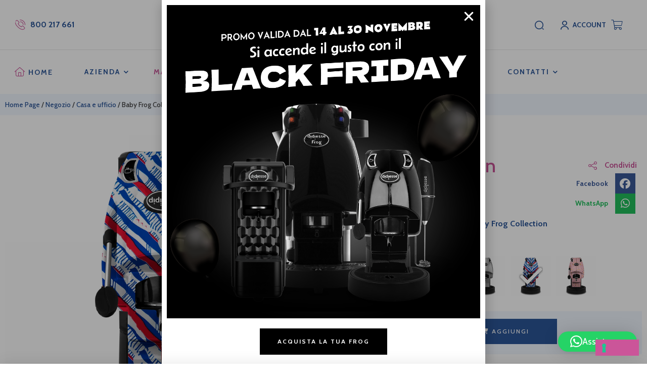

--- FILE ---
content_type: text/html; charset=UTF-8
request_url: https://store.didiessesrl.eu/prodotti/macchina-da-caffe-baby-frog-collection/
body_size: 74835
content:
<!DOCTYPE html>
<html lang="it-IT">
<head>
	<meta charset="UTF-8">
	<meta name="viewport" content="width=device-width, initial-scale=1.0, viewport-fit=cover" />		
<meta name='robots' content='index, follow, max-image-preview:large, max-snippet:-1, max-video-preview:-1' />
	<style>img:is([sizes="auto" i], [sizes^="auto," i]) { contain-intrinsic-size: 3000px 1500px }</style>
	<link rel="dns-prefetch" href="//fonts.googleapis.com">
<link rel="dns-prefetch" href="//s.w.org">
	<!-- This site is optimized with the Yoast SEO plugin v24.9 - https://yoast.com/wordpress/plugins/seo/ -->
	<title>Baby Frog Collection | Macchine da caffè a cialde Didiesse</title>
	<meta name="description" content="La macchina da caffè a cialde Baby Frog in una gamma di texture esclusive e limitate. Scoprila sullo store di Didiesse e acquistala online." />
	<link rel="canonical" href="https://store.didiessesrl.eu/prodotti/macchina-da-caffe-baby-frog-collection/" />
	<meta property="og:locale" content="it_IT" />
	<meta property="og:type" content="article" />
	<meta property="og:title" content="Baby Frog Collection | Macchine da caffè a cialde Didiesse" />
	<meta property="og:description" content="La macchina da caffè a cialde Baby Frog in una gamma di texture esclusive e limitate. Scoprila sullo store di Didiesse e acquistala online." />
	<meta property="og:url" content="https://store.didiessesrl.eu/prodotti/macchina-da-caffe-baby-frog-collection/" />
	<meta property="og:site_name" content="Didiesse srl - negozio online" />
	<meta property="article:modified_time" content="2025-11-13T22:59:24+00:00" />
	<meta property="og:image" content="https://store.didiessesrl.eu/wp-content/uploads/2023/01/BABY-FROG_COLL_COULEUR_FR.webp" />
	<meta property="og:image:width" content="1600" />
	<meta property="og:image:height" content="1600" />
	<meta property="og:image:type" content="image/webp" />
	<meta name="twitter:card" content="summary_large_image" />
	<meta name="twitter:label1" content="Tempo di lettura stimato" />
	<meta name="twitter:data1" content="1 minuto" />
	<script type="application/ld+json" class="yoast-schema-graph">{"@context":"https://schema.org","@graph":[{"@type":"WebPage","@id":"https://store.didiessesrl.eu/prodotti/macchina-da-caffe-baby-frog-collection/","url":"https://store.didiessesrl.eu/prodotti/macchina-da-caffe-baby-frog-collection/","name":"Baby Frog Collection | Macchine da caffè a cialde Didiesse","isPartOf":{"@id":"https://store.didiessesrl.eu/#website"},"primaryImageOfPage":{"@id":"https://store.didiessesrl.eu/prodotti/macchina-da-caffe-baby-frog-collection/#primaryimage"},"image":{"@id":"https://store.didiessesrl.eu/prodotti/macchina-da-caffe-baby-frog-collection/#primaryimage"},"thumbnailUrl":"https://store.didiessesrl.eu/wp-content/uploads/2023/01/BABY-FROG_COLL_COULEUR_FR.webp","datePublished":"2022-11-10T16:07:17+00:00","dateModified":"2025-11-13T22:59:24+00:00","description":"La macchina da caffè a cialde Baby Frog in una gamma di texture esclusive e limitate. Scoprila sullo store di Didiesse e acquistala online.","breadcrumb":{"@id":"https://store.didiessesrl.eu/prodotti/macchina-da-caffe-baby-frog-collection/#breadcrumb"},"inLanguage":"it-IT","potentialAction":[{"@type":"ReadAction","target":["https://store.didiessesrl.eu/prodotti/macchina-da-caffe-baby-frog-collection/"]}]},{"@type":"ImageObject","inLanguage":"it-IT","@id":"https://store.didiessesrl.eu/prodotti/macchina-da-caffe-baby-frog-collection/#primaryimage","url":"https://store.didiessesrl.eu/wp-content/uploads/2023/01/BABY-FROG_COLL_COULEUR_FR.webp","contentUrl":"https://store.didiessesrl.eu/wp-content/uploads/2023/01/BABY-FROG_COLL_COULEUR_FR.webp","width":1600,"height":1600},{"@type":"BreadcrumbList","@id":"https://store.didiessesrl.eu/prodotti/macchina-da-caffe-baby-frog-collection/#breadcrumb","itemListElement":[{"@type":"ListItem","position":1,"name":"Home Page","item":"https://store.didiessesrl.eu/"},{"@type":"ListItem","position":2,"name":"Negozio","item":"https://store.didiessesrl.eu/negozio/"},{"@type":"ListItem","position":3,"name":"Casa e ufficio","item":"https://store.didiessesrl.eu/categoria-prodotto/casa-e-ufficio/"},{"@type":"ListItem","position":4,"name":"Baby Frog Collection"}]},{"@type":"WebSite","@id":"https://store.didiessesrl.eu/#website","url":"https://store.didiessesrl.eu/","name":"Didiesse srl - negozio online","description":"Macchine da caffè a cialde per la casa o per l&#039;ufficio | Didiesse","publisher":{"@id":"https://store.didiessesrl.eu/#organization"},"potentialAction":[{"@type":"SearchAction","target":{"@type":"EntryPoint","urlTemplate":"https://store.didiessesrl.eu/?s={search_term_string}"},"query-input":{"@type":"PropertyValueSpecification","valueRequired":true,"valueName":"search_term_string"}}],"inLanguage":"it-IT"},{"@type":"Organization","@id":"https://store.didiessesrl.eu/#organization","name":"Didiesse srl - negozio online","url":"https://store.didiessesrl.eu/","logo":{"@type":"ImageObject","inLanguage":"it-IT","@id":"https://store.didiessesrl.eu/#/schema/logo/image/","url":"https://store.didiessesrl.eu/wp-content/uploads/2023/01/logo-didiesse-macchine-da-caffe.svg","contentUrl":"https://store.didiessesrl.eu/wp-content/uploads/2023/01/logo-didiesse-macchine-da-caffe.svg","width":143,"height":50,"caption":"Didiesse srl - negozio online"},"image":{"@id":"https://store.didiessesrl.eu/#/schema/logo/image/"}}]}</script>
	<!-- / Yoast SEO plugin. -->


<link rel='dns-prefetch' href='//fonts.googleapis.com' />
<link rel="alternate" type="application/rss+xml" title="Didiesse srl - negozio online &raquo; Feed" href="https://store.didiessesrl.eu/feed/" />
<link rel="alternate" type="application/rss+xml" title="Didiesse srl - negozio online &raquo; Feed dei commenti" href="https://store.didiessesrl.eu/comments/feed/" />
<link rel="alternate" type="application/rss+xml" title="Didiesse srl - negozio online &raquo; Baby Frog Collection Feed dei commenti" href="https://store.didiessesrl.eu/prodotti/macchina-da-caffe-baby-frog-collection/feed/" />
<script>
window._wpemojiSettings = {"baseUrl":"https:\/\/s.w.org\/images\/core\/emoji\/16.0.1\/72x72\/","ext":".png","svgUrl":"https:\/\/s.w.org\/images\/core\/emoji\/16.0.1\/svg\/","svgExt":".svg","source":{"concatemoji":"https:\/\/store.didiessesrl.eu\/wp-includes\/js\/wp-emoji-release.min.js?ver=6.8.3"}};
/*! This file is auto-generated */
!function(s,n){var o,i,e;function c(e){try{var t={supportTests:e,timestamp:(new Date).valueOf()};sessionStorage.setItem(o,JSON.stringify(t))}catch(e){}}function p(e,t,n){e.clearRect(0,0,e.canvas.width,e.canvas.height),e.fillText(t,0,0);var t=new Uint32Array(e.getImageData(0,0,e.canvas.width,e.canvas.height).data),a=(e.clearRect(0,0,e.canvas.width,e.canvas.height),e.fillText(n,0,0),new Uint32Array(e.getImageData(0,0,e.canvas.width,e.canvas.height).data));return t.every(function(e,t){return e===a[t]})}function u(e,t){e.clearRect(0,0,e.canvas.width,e.canvas.height),e.fillText(t,0,0);for(var n=e.getImageData(16,16,1,1),a=0;a<n.data.length;a++)if(0!==n.data[a])return!1;return!0}function f(e,t,n,a){switch(t){case"flag":return n(e,"\ud83c\udff3\ufe0f\u200d\u26a7\ufe0f","\ud83c\udff3\ufe0f\u200b\u26a7\ufe0f")?!1:!n(e,"\ud83c\udde8\ud83c\uddf6","\ud83c\udde8\u200b\ud83c\uddf6")&&!n(e,"\ud83c\udff4\udb40\udc67\udb40\udc62\udb40\udc65\udb40\udc6e\udb40\udc67\udb40\udc7f","\ud83c\udff4\u200b\udb40\udc67\u200b\udb40\udc62\u200b\udb40\udc65\u200b\udb40\udc6e\u200b\udb40\udc67\u200b\udb40\udc7f");case"emoji":return!a(e,"\ud83e\udedf")}return!1}function g(e,t,n,a){var r="undefined"!=typeof WorkerGlobalScope&&self instanceof WorkerGlobalScope?new OffscreenCanvas(300,150):s.createElement("canvas"),o=r.getContext("2d",{willReadFrequently:!0}),i=(o.textBaseline="top",o.font="600 32px Arial",{});return e.forEach(function(e){i[e]=t(o,e,n,a)}),i}function t(e){var t=s.createElement("script");t.src=e,t.defer=!0,s.head.appendChild(t)}"undefined"!=typeof Promise&&(o="wpEmojiSettingsSupports",i=["flag","emoji"],n.supports={everything:!0,everythingExceptFlag:!0},e=new Promise(function(e){s.addEventListener("DOMContentLoaded",e,{once:!0})}),new Promise(function(t){var n=function(){try{var e=JSON.parse(sessionStorage.getItem(o));if("object"==typeof e&&"number"==typeof e.timestamp&&(new Date).valueOf()<e.timestamp+604800&&"object"==typeof e.supportTests)return e.supportTests}catch(e){}return null}();if(!n){if("undefined"!=typeof Worker&&"undefined"!=typeof OffscreenCanvas&&"undefined"!=typeof URL&&URL.createObjectURL&&"undefined"!=typeof Blob)try{var e="postMessage("+g.toString()+"("+[JSON.stringify(i),f.toString(),p.toString(),u.toString()].join(",")+"));",a=new Blob([e],{type:"text/javascript"}),r=new Worker(URL.createObjectURL(a),{name:"wpTestEmojiSupports"});return void(r.onmessage=function(e){c(n=e.data),r.terminate(),t(n)})}catch(e){}c(n=g(i,f,p,u))}t(n)}).then(function(e){for(var t in e)n.supports[t]=e[t],n.supports.everything=n.supports.everything&&n.supports[t],"flag"!==t&&(n.supports.everythingExceptFlag=n.supports.everythingExceptFlag&&n.supports[t]);n.supports.everythingExceptFlag=n.supports.everythingExceptFlag&&!n.supports.flag,n.DOMReady=!1,n.readyCallback=function(){n.DOMReady=!0}}).then(function(){return e}).then(function(){var e;n.supports.everything||(n.readyCallback(),(e=n.source||{}).concatemoji?t(e.concatemoji):e.wpemoji&&e.twemoji&&(t(e.twemoji),t(e.wpemoji)))}))}((window,document),window._wpemojiSettings);
</script>
<link rel='stylesheet' id='formidable-css' href='https://store.didiessesrl.eu/wp-content/plugins/formidable/css/formidableforms.css?ver=9101943' media='all' />
<link rel='stylesheet' id='hfe-widgets-style-css' href='https://store.didiessesrl.eu/wp-content/plugins/header-footer-elementor/inc/widgets-css/frontend.css?ver=1.6.44' media='all' />
<link rel='stylesheet' id='dce-dynamic-visibility-style-css' href='https://store.didiessesrl.eu/wp-content/plugins/dynamic-visibility-for-elementor/assets/css/dynamic-visibility.css?ver=5.0.13' media='all' />
<style id='wp-emoji-styles-inline-css'>

	img.wp-smiley, img.emoji {
		display: inline !important;
		border: none !important;
		box-shadow: none !important;
		height: 1em !important;
		width: 1em !important;
		margin: 0 0.07em !important;
		vertical-align: -0.1em !important;
		background: none !important;
		padding: 0 !important;
	}
</style>
<link rel='stylesheet' id='wp-block-library-css' href='https://store.didiessesrl.eu/wp-includes/css/dist/block-library/style.min.css?ver=6.8.3' media='all' />
<style id='wp-block-library-theme-inline-css'>
.wp-block-audio :where(figcaption){color:#555;font-size:13px;text-align:center}.is-dark-theme .wp-block-audio :where(figcaption){color:#ffffffa6}.wp-block-audio{margin:0 0 1em}.wp-block-code{border:1px solid #ccc;border-radius:4px;font-family:Menlo,Consolas,monaco,monospace;padding:.8em 1em}.wp-block-embed :where(figcaption){color:#555;font-size:13px;text-align:center}.is-dark-theme .wp-block-embed :where(figcaption){color:#ffffffa6}.wp-block-embed{margin:0 0 1em}.blocks-gallery-caption{color:#555;font-size:13px;text-align:center}.is-dark-theme .blocks-gallery-caption{color:#ffffffa6}:root :where(.wp-block-image figcaption){color:#555;font-size:13px;text-align:center}.is-dark-theme :root :where(.wp-block-image figcaption){color:#ffffffa6}.wp-block-image{margin:0 0 1em}.wp-block-pullquote{border-bottom:4px solid;border-top:4px solid;color:currentColor;margin-bottom:1.75em}.wp-block-pullquote cite,.wp-block-pullquote footer,.wp-block-pullquote__citation{color:currentColor;font-size:.8125em;font-style:normal;text-transform:uppercase}.wp-block-quote{border-left:.25em solid;margin:0 0 1.75em;padding-left:1em}.wp-block-quote cite,.wp-block-quote footer{color:currentColor;font-size:.8125em;font-style:normal;position:relative}.wp-block-quote:where(.has-text-align-right){border-left:none;border-right:.25em solid;padding-left:0;padding-right:1em}.wp-block-quote:where(.has-text-align-center){border:none;padding-left:0}.wp-block-quote.is-large,.wp-block-quote.is-style-large,.wp-block-quote:where(.is-style-plain){border:none}.wp-block-search .wp-block-search__label{font-weight:700}.wp-block-search__button{border:1px solid #ccc;padding:.375em .625em}:where(.wp-block-group.has-background){padding:1.25em 2.375em}.wp-block-separator.has-css-opacity{opacity:.4}.wp-block-separator{border:none;border-bottom:2px solid;margin-left:auto;margin-right:auto}.wp-block-separator.has-alpha-channel-opacity{opacity:1}.wp-block-separator:not(.is-style-wide):not(.is-style-dots){width:100px}.wp-block-separator.has-background:not(.is-style-dots){border-bottom:none;height:1px}.wp-block-separator.has-background:not(.is-style-wide):not(.is-style-dots){height:2px}.wp-block-table{margin:0 0 1em}.wp-block-table td,.wp-block-table th{word-break:normal}.wp-block-table :where(figcaption){color:#555;font-size:13px;text-align:center}.is-dark-theme .wp-block-table :where(figcaption){color:#ffffffa6}.wp-block-video :where(figcaption){color:#555;font-size:13px;text-align:center}.is-dark-theme .wp-block-video :where(figcaption){color:#ffffffa6}.wp-block-video{margin:0 0 1em}:root :where(.wp-block-template-part.has-background){margin-bottom:0;margin-top:0;padding:1.25em 2.375em}
</style>
<style id='classic-theme-styles-inline-css'>
/*! This file is auto-generated */
.wp-block-button__link{color:#fff;background-color:#32373c;border-radius:9999px;box-shadow:none;text-decoration:none;padding:calc(.667em + 2px) calc(1.333em + 2px);font-size:1.125em}.wp-block-file__button{background:#32373c;color:#fff;text-decoration:none}
</style>
<style id='getwooplugins-attribute-filter-style-inline-css'>
.storepress-search-list-wrapper{display:flex;flex-direction:column;gap:1px}.storepress-components-search-control{margin-bottom:0!important;position:relative}.storepress-components-search-control input[type=search].storepress-components-search-control__input{background:#f0f0f0;border:none;border-radius:2px;box-shadow:0 0 0 transparent;display:block;font-family:-apple-system,BlinkMacSystemFont,Segoe UI,Roboto,Oxygen-Sans,Ubuntu,Cantarell,Helvetica Neue,sans-serif;font-size:16px;height:48px;line-height:normal;margin-left:0;margin-right:0;padding:16px 48px 16px 16px;transition:box-shadow .1s linear;width:100%}@media(prefers-reduced-motion:reduce){.storepress-components-search-control input[type=search].storepress-components-search-control__input{transition-delay:0s;transition-duration:0s}}@media(min-width:600px){.storepress-components-search-control input[type=search].storepress-components-search-control__input{font-size:13px;line-height:normal}}.storepress-components-search-control input[type=search].storepress-components-search-control__input:focus{border-color:var(--wp-admin-theme-color);box-shadow:0 0 0 .5px var(--wp-admin-theme-color);outline:2px solid transparent}.storepress-components-search-control input[type=search].storepress-components-search-control__input::-webkit-input-placeholder{color:rgba(30,30,30,.62)}.storepress-components-search-control input[type=search].storepress-components-search-control__input::-moz-placeholder{color:rgba(30,30,30,.62);opacity:1}.storepress-components-search-control input[type=search].storepress-components-search-control__input:-ms-input-placeholder{color:rgba(30,30,30,.62)}@media(min-width:600px){.storepress-components-search-control input[type=search].storepress-components-search-control__input{font-size:13px}}.storepress-components-search-control input[type=search].storepress-components-search-control__input:focus{background:#fff;box-shadow:inset 0 0 0 var(--wp-admin-border-width-focus) var(--wp-components-color-accent,var(--wp-admin-theme-color,#3858e9))}.storepress-components-search-control input[type=search].storepress-components-search-control__input::-moz-placeholder{color:#757575}.storepress-components-search-control input[type=search].storepress-components-search-control__input::placeholder{color:#757575}.storepress-components-search-control input[type=search].storepress-components-search-control__input::-webkit-search-cancel-button,.storepress-components-search-control input[type=search].storepress-components-search-control__input::-webkit-search-decoration,.storepress-components-search-control input[type=search].storepress-components-search-control__input::-webkit-search-results-button,.storepress-components-search-control input[type=search].storepress-components-search-control__input::-webkit-search-results-decoration{-webkit-appearance:none}.storepress-components-search-control__icon{align-items:center;bottom:0;display:flex;justify-content:center;position:absolute;right:12px;top:0;width:24px}.storepress-components-search-control__icon>svg{margin:8px 0}.storepress-components-search-control__input-wrapper{position:relative}.storepress-search-list-search-result-wrapper{border:1px solid #f0f0f0}.storepress-search-list-search-result-wrapper li,.storepress-search-list-search-result-wrapper ul{list-style:none;margin:0;padding:0}.storepress-search-list-search-result-wrapper ul{border:1px solid #f0f0f0;max-height:40vh;overflow:auto}.storepress-search-list-search-result-wrapper li{align-items:center;border-bottom:1px solid #f0f0f0;color:#2f2f2f;display:flex;font-family:-apple-system,BlinkMacSystemFont,Segoe UI,Roboto,Oxygen-Sans,Ubuntu,Cantarell,Helvetica Neue,sans-serif;font-size:13px;gap:5px;padding:8px}.storepress-search-list-search-result-wrapper li.selected,.storepress-search-list-search-result-wrapper li:hover{background-color:#f0f0f0}.storepress-search-list-search-result-wrapper li:last-child{border-bottom:none}.storepress-search-list-search-result-wrapper li input{height:20px;margin:0;padding:0;width:20px}.storepress-search-list-search-result-wrapper li input[type=radio]{-webkit-appearance:auto;box-shadow:none}.storepress-search-list-search-result-wrapper li input[type=radio]:before{display:none}.storepress-search-list-search-result-wrapper li .storepress-search-list-search-result-item{background-color:#fff}.storepress-search-list-search-result-wrapper li .storepress-search-list-search-result-item__label{cursor:pointer}.storepress-search-list-search-result-wrapper li .storepress-search-list-search-result-item__title{box-sizing:content-box;height:20px;padding:4px}.storepress-search-list-search-result-wrapper li .storepress-search-list-search-result-item__meta{background-color:#ddd;border-radius:5px;padding:4px}
.wp-block-getwooplugins-attribute-filter .filter-items{display:flex;flex-direction:column;float:none!important;gap:10px;margin:0;padding:0}.wp-block-getwooplugins-attribute-filter .filter-items li{list-style:none}.wp-block-getwooplugins-attribute-filter .filter-items.enabled-filter-display-limit-mode .filter-item:not(.selected):nth-child(n+10){display:none!important}.wp-block-getwooplugins-attribute-filter .filter-items.enabled-filter-display-limit-mode .filter-item-more{align-self:flex-end;display:flex}.wp-block-getwooplugins-attribute-filter.is-style-button .filter-items.enabled-filter-display-limit-mode .filter-item-more{align-items:center;align-self:auto}.wp-block-getwooplugins-attribute-filter .filter-item-more{display:none}.wp-block-getwooplugins-attribute-filter .filter-item{align-items:center;display:flex;flex-direction:row;gap:10px;justify-content:space-between}.wp-block-getwooplugins-attribute-filter .filter-item .item{border:2px solid #fff;box-shadow:var(--wvs-item-box-shadow,0 0 0 1px #a8a8a8);box-sizing:border-box;display:block;height:100%;transition:box-shadow .2s ease;width:100%}.wp-block-getwooplugins-attribute-filter .filter-item .item:hover{box-shadow:var(--wvs-hover-item-box-shadow,0 0 0 3px #ddd)}.wp-block-getwooplugins-attribute-filter .filter-item .text{display:inline-block;font-size:.875em}.wp-block-getwooplugins-attribute-filter .filter-item.style-squared .count,.wp-block-getwooplugins-attribute-filter .filter-item.style-squared .item{border-radius:3px}.wp-block-getwooplugins-attribute-filter .filter-item.style-rounded .item{border-radius:100%}.wp-block-getwooplugins-attribute-filter .filter-item.style-rounded .count{border-radius:12px}.wp-block-getwooplugins-attribute-filter .filter-item-wrapper{align-items:center;display:flex;gap:10px}.wp-block-getwooplugins-attribute-filter .filter-item-contents{display:flex;height:var(--wvs-archive-product-item-height,30px);justify-content:center;position:relative;width:var(--wvs-archive-product-item-width,30px)}.wp-block-getwooplugins-attribute-filter .filter-item .count{border:1px solid rgba(0,0,0,.102);color:#000;font-size:12px;line-height:10px;min-width:10px;padding:5px;text-align:center}.wp-block-getwooplugins-attribute-filter .filter-item-inner{width:100%}.wp-block-getwooplugins-attribute-filter .filter-item.selected{order:-1}.wp-block-getwooplugins-attribute-filter .filter-item.selected .item{box-shadow:var(--wvs-selected-item-box-shadow,0 0 0 2px #000)}.wp-block-getwooplugins-attribute-filter .filter-item.selected .filter-item-inner:before{background-image:var(--wvs-tick);background-position:50%;background-repeat:no-repeat;background-size:60%;content:" ";display:block;height:100%;position:absolute;width:100%}.wp-block-getwooplugins-attribute-filter .filter-item.selected .count{background:#000;border:1px solid #000;color:#fff}.wp-block-getwooplugins-attribute-filter.is-style-button .filter-items{flex-direction:row;flex-wrap:wrap}.wp-block-getwooplugins-attribute-filter.is-style-button .filter-item{border:1px solid rgba(0,0,0,.102);border-radius:3px;margin:0;padding:5px 8px 5px 5px}.wp-block-getwooplugins-attribute-filter.is-style-button .filter-item.style-rounded{border-radius:40px}.wp-block-getwooplugins-attribute-filter.is-style-button .filter-item.selected{border:1px solid #000}

</style>
<link rel='stylesheet' id='audib-gutenberg-blocks-css' href='https://store.didiessesrl.eu/wp-content/themes/audib/assets/css/base/gutenberg-blocks.css?ver=1.2.8' media='all' />
<style id='global-styles-inline-css'>
:root{--wp--preset--aspect-ratio--square: 1;--wp--preset--aspect-ratio--4-3: 4/3;--wp--preset--aspect-ratio--3-4: 3/4;--wp--preset--aspect-ratio--3-2: 3/2;--wp--preset--aspect-ratio--2-3: 2/3;--wp--preset--aspect-ratio--16-9: 16/9;--wp--preset--aspect-ratio--9-16: 9/16;--wp--preset--color--black: #000000;--wp--preset--color--cyan-bluish-gray: #abb8c3;--wp--preset--color--white: #ffffff;--wp--preset--color--pale-pink: #f78da7;--wp--preset--color--vivid-red: #cf2e2e;--wp--preset--color--luminous-vivid-orange: #ff6900;--wp--preset--color--luminous-vivid-amber: #fcb900;--wp--preset--color--light-green-cyan: #7bdcb5;--wp--preset--color--vivid-green-cyan: #00d084;--wp--preset--color--pale-cyan-blue: #8ed1fc;--wp--preset--color--vivid-cyan-blue: #0693e3;--wp--preset--color--vivid-purple: #9b51e0;--wp--preset--gradient--vivid-cyan-blue-to-vivid-purple: linear-gradient(135deg,rgba(6,147,227,1) 0%,rgb(155,81,224) 100%);--wp--preset--gradient--light-green-cyan-to-vivid-green-cyan: linear-gradient(135deg,rgb(122,220,180) 0%,rgb(0,208,130) 100%);--wp--preset--gradient--luminous-vivid-amber-to-luminous-vivid-orange: linear-gradient(135deg,rgba(252,185,0,1) 0%,rgba(255,105,0,1) 100%);--wp--preset--gradient--luminous-vivid-orange-to-vivid-red: linear-gradient(135deg,rgba(255,105,0,1) 0%,rgb(207,46,46) 100%);--wp--preset--gradient--very-light-gray-to-cyan-bluish-gray: linear-gradient(135deg,rgb(238,238,238) 0%,rgb(169,184,195) 100%);--wp--preset--gradient--cool-to-warm-spectrum: linear-gradient(135deg,rgb(74,234,220) 0%,rgb(151,120,209) 20%,rgb(207,42,186) 40%,rgb(238,44,130) 60%,rgb(251,105,98) 80%,rgb(254,248,76) 100%);--wp--preset--gradient--blush-light-purple: linear-gradient(135deg,rgb(255,206,236) 0%,rgb(152,150,240) 100%);--wp--preset--gradient--blush-bordeaux: linear-gradient(135deg,rgb(254,205,165) 0%,rgb(254,45,45) 50%,rgb(107,0,62) 100%);--wp--preset--gradient--luminous-dusk: linear-gradient(135deg,rgb(255,203,112) 0%,rgb(199,81,192) 50%,rgb(65,88,208) 100%);--wp--preset--gradient--pale-ocean: linear-gradient(135deg,rgb(255,245,203) 0%,rgb(182,227,212) 50%,rgb(51,167,181) 100%);--wp--preset--gradient--electric-grass: linear-gradient(135deg,rgb(202,248,128) 0%,rgb(113,206,126) 100%);--wp--preset--gradient--midnight: linear-gradient(135deg,rgb(2,3,129) 0%,rgb(40,116,252) 100%);--wp--preset--font-size--small: 14px;--wp--preset--font-size--medium: 23px;--wp--preset--font-size--large: 26px;--wp--preset--font-size--x-large: 42px;--wp--preset--font-size--normal: 16px;--wp--preset--font-size--huge: 37px;--wp--preset--spacing--20: 0.44rem;--wp--preset--spacing--30: 0.67rem;--wp--preset--spacing--40: 1rem;--wp--preset--spacing--50: 1.5rem;--wp--preset--spacing--60: 2.25rem;--wp--preset--spacing--70: 3.38rem;--wp--preset--spacing--80: 5.06rem;--wp--preset--shadow--natural: 6px 6px 9px rgba(0, 0, 0, 0.2);--wp--preset--shadow--deep: 12px 12px 50px rgba(0, 0, 0, 0.4);--wp--preset--shadow--sharp: 6px 6px 0px rgba(0, 0, 0, 0.2);--wp--preset--shadow--outlined: 6px 6px 0px -3px rgba(255, 255, 255, 1), 6px 6px rgba(0, 0, 0, 1);--wp--preset--shadow--crisp: 6px 6px 0px rgba(0, 0, 0, 1);}:where(.is-layout-flex){gap: 0.5em;}:where(.is-layout-grid){gap: 0.5em;}body .is-layout-flex{display: flex;}.is-layout-flex{flex-wrap: wrap;align-items: center;}.is-layout-flex > :is(*, div){margin: 0;}body .is-layout-grid{display: grid;}.is-layout-grid > :is(*, div){margin: 0;}:where(.wp-block-columns.is-layout-flex){gap: 2em;}:where(.wp-block-columns.is-layout-grid){gap: 2em;}:where(.wp-block-post-template.is-layout-flex){gap: 1.25em;}:where(.wp-block-post-template.is-layout-grid){gap: 1.25em;}.has-black-color{color: var(--wp--preset--color--black) !important;}.has-cyan-bluish-gray-color{color: var(--wp--preset--color--cyan-bluish-gray) !important;}.has-white-color{color: var(--wp--preset--color--white) !important;}.has-pale-pink-color{color: var(--wp--preset--color--pale-pink) !important;}.has-vivid-red-color{color: var(--wp--preset--color--vivid-red) !important;}.has-luminous-vivid-orange-color{color: var(--wp--preset--color--luminous-vivid-orange) !important;}.has-luminous-vivid-amber-color{color: var(--wp--preset--color--luminous-vivid-amber) !important;}.has-light-green-cyan-color{color: var(--wp--preset--color--light-green-cyan) !important;}.has-vivid-green-cyan-color{color: var(--wp--preset--color--vivid-green-cyan) !important;}.has-pale-cyan-blue-color{color: var(--wp--preset--color--pale-cyan-blue) !important;}.has-vivid-cyan-blue-color{color: var(--wp--preset--color--vivid-cyan-blue) !important;}.has-vivid-purple-color{color: var(--wp--preset--color--vivid-purple) !important;}.has-black-background-color{background-color: var(--wp--preset--color--black) !important;}.has-cyan-bluish-gray-background-color{background-color: var(--wp--preset--color--cyan-bluish-gray) !important;}.has-white-background-color{background-color: var(--wp--preset--color--white) !important;}.has-pale-pink-background-color{background-color: var(--wp--preset--color--pale-pink) !important;}.has-vivid-red-background-color{background-color: var(--wp--preset--color--vivid-red) !important;}.has-luminous-vivid-orange-background-color{background-color: var(--wp--preset--color--luminous-vivid-orange) !important;}.has-luminous-vivid-amber-background-color{background-color: var(--wp--preset--color--luminous-vivid-amber) !important;}.has-light-green-cyan-background-color{background-color: var(--wp--preset--color--light-green-cyan) !important;}.has-vivid-green-cyan-background-color{background-color: var(--wp--preset--color--vivid-green-cyan) !important;}.has-pale-cyan-blue-background-color{background-color: var(--wp--preset--color--pale-cyan-blue) !important;}.has-vivid-cyan-blue-background-color{background-color: var(--wp--preset--color--vivid-cyan-blue) !important;}.has-vivid-purple-background-color{background-color: var(--wp--preset--color--vivid-purple) !important;}.has-black-border-color{border-color: var(--wp--preset--color--black) !important;}.has-cyan-bluish-gray-border-color{border-color: var(--wp--preset--color--cyan-bluish-gray) !important;}.has-white-border-color{border-color: var(--wp--preset--color--white) !important;}.has-pale-pink-border-color{border-color: var(--wp--preset--color--pale-pink) !important;}.has-vivid-red-border-color{border-color: var(--wp--preset--color--vivid-red) !important;}.has-luminous-vivid-orange-border-color{border-color: var(--wp--preset--color--luminous-vivid-orange) !important;}.has-luminous-vivid-amber-border-color{border-color: var(--wp--preset--color--luminous-vivid-amber) !important;}.has-light-green-cyan-border-color{border-color: var(--wp--preset--color--light-green-cyan) !important;}.has-vivid-green-cyan-border-color{border-color: var(--wp--preset--color--vivid-green-cyan) !important;}.has-pale-cyan-blue-border-color{border-color: var(--wp--preset--color--pale-cyan-blue) !important;}.has-vivid-cyan-blue-border-color{border-color: var(--wp--preset--color--vivid-cyan-blue) !important;}.has-vivid-purple-border-color{border-color: var(--wp--preset--color--vivid-purple) !important;}.has-vivid-cyan-blue-to-vivid-purple-gradient-background{background: var(--wp--preset--gradient--vivid-cyan-blue-to-vivid-purple) !important;}.has-light-green-cyan-to-vivid-green-cyan-gradient-background{background: var(--wp--preset--gradient--light-green-cyan-to-vivid-green-cyan) !important;}.has-luminous-vivid-amber-to-luminous-vivid-orange-gradient-background{background: var(--wp--preset--gradient--luminous-vivid-amber-to-luminous-vivid-orange) !important;}.has-luminous-vivid-orange-to-vivid-red-gradient-background{background: var(--wp--preset--gradient--luminous-vivid-orange-to-vivid-red) !important;}.has-very-light-gray-to-cyan-bluish-gray-gradient-background{background: var(--wp--preset--gradient--very-light-gray-to-cyan-bluish-gray) !important;}.has-cool-to-warm-spectrum-gradient-background{background: var(--wp--preset--gradient--cool-to-warm-spectrum) !important;}.has-blush-light-purple-gradient-background{background: var(--wp--preset--gradient--blush-light-purple) !important;}.has-blush-bordeaux-gradient-background{background: var(--wp--preset--gradient--blush-bordeaux) !important;}.has-luminous-dusk-gradient-background{background: var(--wp--preset--gradient--luminous-dusk) !important;}.has-pale-ocean-gradient-background{background: var(--wp--preset--gradient--pale-ocean) !important;}.has-electric-grass-gradient-background{background: var(--wp--preset--gradient--electric-grass) !important;}.has-midnight-gradient-background{background: var(--wp--preset--gradient--midnight) !important;}.has-small-font-size{font-size: var(--wp--preset--font-size--small) !important;}.has-medium-font-size{font-size: var(--wp--preset--font-size--medium) !important;}.has-large-font-size{font-size: var(--wp--preset--font-size--large) !important;}.has-x-large-font-size{font-size: var(--wp--preset--font-size--x-large) !important;}
:where(.wp-block-post-template.is-layout-flex){gap: 1.25em;}:where(.wp-block-post-template.is-layout-grid){gap: 1.25em;}
:where(.wp-block-columns.is-layout-flex){gap: 2em;}:where(.wp-block-columns.is-layout-grid){gap: 2em;}
:root :where(.wp-block-pullquote){font-size: 1.5em;line-height: 1.6;}
</style>
<link rel='stylesheet' id='ae-pro-css-css' href='https://store.didiessesrl.eu/wp-content/plugins/anywhere-elementor-pro/includes/assets/css/ae-pro.min.css?ver=2.27' media='all' />
<link rel='stylesheet' id='lightcase-css' href='https://store.didiessesrl.eu/wp-content/plugins/free-gifts-for-woocommerce/assets/css/lightcase.min.css?ver=10.7.0' media='all' />
<link rel='stylesheet' id='fgf-frontend-css-css' href='https://store.didiessesrl.eu/wp-content/plugins/free-gifts-for-woocommerce/assets/css/frontend.css?ver=10.7.0' media='all' />
<link rel='stylesheet' id='photoswipe-css' href='https://store.didiessesrl.eu/wp-content/plugins/woocommerce/assets/css/photoswipe/photoswipe.min.css?ver=9.8.2' media='all' />
<link rel='stylesheet' id='photoswipe-default-skin-css' href='https://store.didiessesrl.eu/wp-content/plugins/woocommerce/assets/css/photoswipe/default-skin/default-skin.min.css?ver=9.8.2' media='all' />
<style id='woocommerce-inline-inline-css'>
.woocommerce form .form-row .required { visibility: visible; }
</style>
<link rel='stylesheet' id='hfe-style-css' href='https://store.didiessesrl.eu/wp-content/plugins/header-footer-elementor/assets/css/header-footer-elementor.css?ver=1.6.44' media='all' />
<link rel='stylesheet' id='elementor-icons-css' href='https://store.didiessesrl.eu/wp-content/plugins/elementor/assets/lib/eicons/css/elementor-icons.min.css?ver=5.29.0' media='all' />
<link rel='stylesheet' id='elementor-frontend-css' href='https://store.didiessesrl.eu/wp-content/plugins/elementor/assets/css/frontend-lite.min.css?ver=3.21.4' media='all' />
<style id='elementor-frontend-inline-css'>
.elementor-6534 .elementor-element.elementor-element-690f1457:not(.elementor-motion-effects-element-type-background) > .elementor-widget-wrap, .elementor-6534 .elementor-element.elementor-element-690f1457 > .elementor-widget-wrap > .elementor-motion-effects-container > .elementor-motion-effects-layer{background-image:url("https://store.didiessesrl.eu/wp-content/uploads/2022/11/baby-coll_diffusore-copia.webp");}.elementor-6534 .elementor-element.elementor-element-ee7e328:not(.elementor-motion-effects-element-type-background) > .elementor-widget-wrap, .elementor-6534 .elementor-element.elementor-element-ee7e328 > .elementor-widget-wrap > .elementor-motion-effects-container > .elementor-motion-effects-layer{background-image:url("https://store.didiessesrl.eu/wp-content/uploads/2022/11/baby-coll_portacialda_copia.webp");}.elementor-6534 .elementor-element.elementor-element-047c252:not(.elementor-motion-effects-element-type-background) > .elementor-widget-wrap, .elementor-6534 .elementor-element.elementor-element-047c252 > .elementor-widget-wrap > .elementor-motion-effects-container > .elementor-motion-effects-layer{background-image:url("https://store.didiessesrl.eu/wp-content/uploads/2022/11/baby-coll-risparmio-copia.webp");}
</style>
<link rel='stylesheet' id='swiper-css' href='https://store.didiessesrl.eu/wp-content/plugins/elementor/assets/lib/swiper/v8/css/swiper.min.css?ver=8.4.5' media='all' />
<link rel='stylesheet' id='elementor-post-14-css' href='https://store.didiessesrl.eu/wp-content/uploads/elementor/css/post-14.css?ver=1749808056' media='all' />
<link rel='stylesheet' id='elementor-pro-css' href='https://store.didiessesrl.eu/wp-content/plugins/elementor-pro/assets/css/frontend-lite.min.css?ver=3.21.3' media='all' />
<link rel='stylesheet' id='uael-frontend-css' href='https://store.didiessesrl.eu/wp-content/plugins/ultimate-elementor/assets/min-css/uael-frontend.min.css?ver=1.36.37' media='all' />
<link rel='stylesheet' id='elementor-global-css' href='https://store.didiessesrl.eu/wp-content/uploads/elementor/css/global.css?ver=1749808061' media='all' />
<link rel='stylesheet' id='woo-variation-gallery-slider-css' href='https://store.didiessesrl.eu/wp-content/plugins/woo-variation-gallery/assets/css/slick.min.css?ver=1.8.1' media='all' />
<link rel='stylesheet' id='dashicons-css' href='https://store.didiessesrl.eu/wp-includes/css/dashicons.min.css?ver=6.8.3' media='all' />
<style id='dashicons-inline-css'>
[data-font="Dashicons"]:before {font-family: 'Dashicons' !important;content: attr(data-icon) !important;speak: none !important;font-weight: normal !important;font-variant: normal !important;text-transform: none !important;line-height: 1 !important;font-style: normal !important;-webkit-font-smoothing: antialiased !important;-moz-osx-font-smoothing: grayscale !important;}
</style>
<link rel='stylesheet' id='woo-variation-gallery-css' href='https://store.didiessesrl.eu/wp-content/plugins/woo-variation-gallery/assets/css/frontend.min.css?ver=1725997282' media='all' />
<style id='woo-variation-gallery-inline-css'>
:root {--wvg-thumbnail-item: 4;--wvg-thumbnail-item-gap: 20px;--wvg-single-image-size: 800px;--wvg-gallery-width: 100%;--wvg-gallery-margin: 30px;}/* Default Width */.woo-variation-product-gallery {max-width: 100% !important;width: 100%;}/* Medium Devices, Desktops *//* Small Devices, Tablets */@media only screen and (max-width: 768px) {.woo-variation-product-gallery {width: 720px;max-width: 100% !important;}}/* Extra Small Devices, Phones */@media only screen and (max-width: 480px) {.woo-variation-product-gallery {width: 480px;max-width: 100% !important;}}
</style>
<link rel='stylesheet' id='woo-variation-swatches-css' href='https://store.didiessesrl.eu/wp-content/plugins/woo-variation-swatches/assets/css/frontend.min.css?ver=1725997336' media='all' />
<style id='woo-variation-swatches-inline-css'>
:root {
--wvs-tick:url("data:image/svg+xml;utf8,%3Csvg filter='drop-shadow(0px 0px 2px rgb(0 0 0 / .8))' xmlns='http://www.w3.org/2000/svg'  viewBox='0 0 30 30'%3E%3Cpath fill='none' stroke='%23ffffff' stroke-linecap='round' stroke-linejoin='round' stroke-width='4' d='M4 16L11 23 27 7'/%3E%3C/svg%3E");

--wvs-cross:url("data:image/svg+xml;utf8,%3Csvg filter='drop-shadow(0px 0px 5px rgb(255 255 255 / .6))' xmlns='http://www.w3.org/2000/svg' width='72px' height='72px' viewBox='0 0 24 24'%3E%3Cpath fill='none' stroke='%23ff0000' stroke-linecap='round' stroke-width='0.6' d='M5 5L19 19M19 5L5 19'/%3E%3C/svg%3E");
--wvs-position:flex-start;
--wvs-single-product-large-item-width:40px;
--wvs-single-product-large-item-height:40px;
--wvs-single-product-large-item-font-size:16px;
--wvs-single-product-item-width:20px;
--wvs-single-product-item-height:20px;
--wvs-single-product-item-font-size:16px;
--wvs-archive-product-item-width:30px;
--wvs-archive-product-item-height:30px;
--wvs-archive-product-item-font-size:16px;
--wvs-tooltip-background-color:#2c5698;
--wvs-tooltip-text-color:#FFFFFF;
--wvs-item-box-shadow:0 0 0 1px #a8a8a8;
--wvs-item-background-color:#FFFFFF;
--wvs-item-text-color:#000000;
--wvs-hover-item-box-shadow:0 0 0 3px #000000;
--wvs-hover-item-background-color:#FFFFFF;
--wvs-hover-item-text-color:#000000;
--wvs-selected-item-box-shadow:0 0 0 2px #000000;
--wvs-selected-item-background-color:#FFFFFF;
--wvs-selected-item-text-color:#000000}
</style>
<link rel='stylesheet' id='vegas-css-css' href='https://store.didiessesrl.eu/wp-content/plugins/anywhere-elementor-pro/includes/assets/lib/vegas/vegas.min.css?ver=2.4.0' media='all' />
<link rel='stylesheet' id='brands-styles-css' href='https://store.didiessesrl.eu/wp-content/plugins/woocommerce/assets/css/brands.css?ver=9.8.2' media='all' />
<link rel='stylesheet' id='audib-style-css' href='https://store.didiessesrl.eu/wp-content/themes/audib/style.css?ver=1.2.8' media='all' />
<style id='audib-style-inline-css'>
body{--primary:#CB5599;--primary_hover:#CB5599;--text:#444444;--text_light:#8F8F8F;--accent:#2C5698;--light:#8F8F8F;--border:#E6E6E6;--border_light:#C1C1C1;--background:#FFFFFF;--background_light:#F6F6F6;}
@media(max-width:1024px){body.theme-audib [data-elementor-columns-tablet="1"] .column-item{flex: 0 0 100%; max-width: 100%;}.woocommerce.columns-tablet-1 ul.products li.product{flex: 0 0 100%; max-width: 100%;}body.theme-audib [data-elementor-columns-tablet="2"] .column-item{flex: 0 0 50%; max-width: 50%;}.woocommerce.columns-tablet-2 ul.products li.product{flex: 0 0 50%; max-width: 50%;}body.theme-audib [data-elementor-columns-tablet="3"] .column-item{flex: 0 0 33.3333333333%; max-width: 33.3333333333%;}.woocommerce.columns-tablet-3 ul.products li.product{flex: 0 0 33.3333333333%; max-width: 33.3333333333%;}body.theme-audib [data-elementor-columns-tablet="4"] .column-item{flex: 0 0 25%; max-width: 25%;}.woocommerce.columns-tablet-4 ul.products li.product{flex: 0 0 25%; max-width: 25%;}body.theme-audib [data-elementor-columns-tablet="5"] .column-item{flex: 0 0 20%; max-width: 20%;}.woocommerce.columns-tablet-5 ul.products li.product{flex: 0 0 20%; max-width: 20%;}body.theme-audib [data-elementor-columns-tablet="6"] .column-item{flex: 0 0 16.6666666667%; max-width: 16.6666666667%;}.woocommerce.columns-tablet-6 ul.products li.product{flex: 0 0 16.6666666667%; max-width: 16.6666666667%;}body.theme-audib [data-elementor-columns-tablet="7"] .column-item{flex: 0 0 14.2857142857%; max-width: 14.2857142857%;}.woocommerce.columns-tablet-7 ul.products li.product{flex: 0 0 14.2857142857%; max-width: 14.2857142857%;}body.theme-audib [data-elementor-columns-tablet="8"] .column-item{flex: 0 0 12.5%; max-width: 12.5%;}.woocommerce.columns-tablet-8 ul.products li.product{flex: 0 0 12.5%; max-width: 12.5%;}}@media(max-width:767px){body.theme-audib [data-elementor-columns-mobile="1"] .column-item{flex: 0 0 100%; max-width: 100%;}.woocommerce.columns-mobile-1 ul.products li.product{flex: 0 0 100%; max-width: 100%;}body.theme-audib [data-elementor-columns-mobile="2"] .column-item{flex: 0 0 50%; max-width: 50%;}.woocommerce.columns-mobile-2 ul.products li.product{flex: 0 0 50%; max-width: 50%;}body.theme-audib [data-elementor-columns-mobile="3"] .column-item{flex: 0 0 33.3333333333%; max-width: 33.3333333333%;}.woocommerce.columns-mobile-3 ul.products li.product{flex: 0 0 33.3333333333%; max-width: 33.3333333333%;}body.theme-audib [data-elementor-columns-mobile="4"] .column-item{flex: 0 0 25%; max-width: 25%;}.woocommerce.columns-mobile-4 ul.products li.product{flex: 0 0 25%; max-width: 25%;}body.theme-audib [data-elementor-columns-mobile="5"] .column-item{flex: 0 0 20%; max-width: 20%;}.woocommerce.columns-mobile-5 ul.products li.product{flex: 0 0 20%; max-width: 20%;}body.theme-audib [data-elementor-columns-mobile="6"] .column-item{flex: 0 0 16.6666666667%; max-width: 16.6666666667%;}.woocommerce.columns-mobile-6 ul.products li.product{flex: 0 0 16.6666666667%; max-width: 16.6666666667%;}body.theme-audib [data-elementor-columns-mobile="7"] .column-item{flex: 0 0 14.2857142857%; max-width: 14.2857142857%;}.woocommerce.columns-mobile-7 ul.products li.product{flex: 0 0 14.2857142857%; max-width: 14.2857142857%;}body.theme-audib [data-elementor-columns-mobile="8"] .column-item{flex: 0 0 12.5%; max-width: 12.5%;}.woocommerce.columns-mobile-8 ul.products li.product{flex: 0 0 12.5%; max-width: 12.5%;}}
</style>
<link rel='stylesheet' id='audib-slick-style-css' href='https://store.didiessesrl.eu/wp-content/themes/audib/assets/css/base/slick.css?ver=1.2.8' media='all' />
<link rel='stylesheet' id='audib-slick-theme-style-css' href='https://store.didiessesrl.eu/wp-content/themes/audib/assets/css/base/slick-theme.css?ver=1.2.8' media='all' />
<link rel='stylesheet' id='audib-fonts-css' href='https://fonts.googleapis.com/css2?family=DM+Sans:ital,wght@0,400;0,500;0,700;1,400;1,500;1,700&#038;subset=latin%2Clatin-ext&#038;display=swap' media='all' />
<link rel='stylesheet' id='elementor-post-1909-css' href='https://store.didiessesrl.eu/wp-content/uploads/elementor/css/post-1909.css?ver=1749808056' media='all' />
<link rel='stylesheet' id='elementor-post-26501-css' href='https://store.didiessesrl.eu/wp-content/uploads/elementor/css/post-26501.css?ver=1749808056' media='all' />
<link rel='stylesheet' id='elementor-post-25315-css' href='https://store.didiessesrl.eu/wp-content/uploads/elementor/css/post-25315.css?ver=1757488236' media='all' />
<link rel='stylesheet' id='elementor-post-32440-css' href='https://store.didiessesrl.eu/wp-content/uploads/elementor/css/post-32440.css?ver=1763074835' media='all' />
<link rel='stylesheet' id='elementor-post-28987-css' href='https://store.didiessesrl.eu/wp-content/uploads/elementor/css/post-28987.css?ver=1749808056' media='all' />
<link rel='stylesheet' id='elementor-post-28991-css' href='https://store.didiessesrl.eu/wp-content/uploads/elementor/css/post-28991.css?ver=1760516780' media='all' />
<link rel='stylesheet' id='elementor-post-6534-css' href='https://store.didiessesrl.eu/wp-content/uploads/elementor/css/post-6534.css?ver=1760475927' media='all' />
<link rel='stylesheet' id='pmw-public-elementor-fix-css' href='https://store.didiessesrl.eu/wp-content/plugins/woocommerce-google-adwords-conversion-tracking-tag/css/public/elementor-fix.css?ver=1.47.0' media='all' />
<link rel='stylesheet' id='qlwapp-css' href='https://store.didiessesrl.eu/wp-content/plugins/wp-whatsapp-chat-pro/build/frontend/css/style.css?ver=7.6.3' media='all' />
<link rel='stylesheet' id='qlwapp-icons-css' href='https://store.didiessesrl.eu/wp-content/plugins/wp-whatsapp-chat-pro/assets/qlwapp-icons.min.css?ver=7.6.3' media='all' />
<link rel='stylesheet' id='audib-elementor-css' href='https://store.didiessesrl.eu/wp-content/themes/audib/assets/css/base/elementor.css?ver=1.2.8' media='all' />
<link rel='stylesheet' id='hfe-icons-list-css' href='https://store.didiessesrl.eu/wp-content/plugins/elementor/assets/css/widget-icon-list.min.css?ver=3.24.3' media='all' />
<link rel='stylesheet' id='hfe-social-icons-css' href='https://store.didiessesrl.eu/wp-content/plugins/elementor/assets/css/widget-social-icons.min.css?ver=3.24.0' media='all' />
<link rel='stylesheet' id='hfe-social-share-icons-brands-css' href='https://store.didiessesrl.eu/wp-content/plugins/elementor/assets/lib/font-awesome/css/brands.css?ver=5.15.3' media='all' />
<link rel='stylesheet' id='hfe-social-share-icons-fontawesome-css' href='https://store.didiessesrl.eu/wp-content/plugins/elementor/assets/lib/font-awesome/css/fontawesome.css?ver=5.15.3' media='all' />
<link rel='stylesheet' id='hfe-nav-menu-icons-css' href='https://store.didiessesrl.eu/wp-content/plugins/elementor/assets/lib/font-awesome/css/solid.css?ver=5.15.3' media='all' />
<link rel='stylesheet' id='hfe-widget-blockquote-css' href='https://store.didiessesrl.eu/wp-content/plugins/elementor-pro/assets/css/widget-blockquote.min.css?ver=3.25.0' media='all' />
<link rel='stylesheet' id='yith-wcwtl-style-css' href='https://store.didiessesrl.eu/wp-content/plugins/yith-woocommerce-waiting-list-premium/assets/css/yith-wcwtl-frontend.min.css?ver=3.8.0' media='all' />
<style id='yith-wcwtl-style-inline-css'>

		    .yith-wcwtl-output { background-color: #f9f9f9!important; padding: 40px 40px 40px 40px; border-radius: 15px;}
		    .yith-wcwtl-output.success, .yith-wcwtl-output.subscribed{ background-color: #f7fae2!important; color: #149900!important }
		    .yith-wcwtl-output .button{background:#a46497!important;color:#ffffff!important;}
			.yith-wcwtl-output .button:hover{background:#935386!important;color:#ffffff!important;}
			.yith-wcwtl-output .button.button-leave{background:#a46497!important;color:#ffffff!important;}
			.yith-wcwtl-output .button.button-leave:hover{background:#935386!important;color:#ffffff!important;}
			.yith-wcwtl-output .yith-wcwtl-error{ background-color: #f9f9f9!important; color: #AF2323!important; }
			.yith-wcwtl-output .yith-wcwtl-success #Group circle{ fill:#e4edc1 }
			.yith-wcwtl-output .yith-wcwtl-success #Group g{ fill: #a1c746 }
			
</style>
<link rel='stylesheet' id='audib-woocommerce-style-css' href='https://store.didiessesrl.eu/wp-content/themes/audib/assets/css/woocommerce/woocommerce.css?ver=1.2.8' media='all' />
<link rel='stylesheet' id='tooltipster-css' href='https://store.didiessesrl.eu/wp-content/themes/audib/assets/css/libs/tooltipster.bundle.min.css?ver=1.2.8' media='all' />
<link rel='stylesheet' id='magnific-popup-css' href='https://store.didiessesrl.eu/wp-content/themes/audib/assets/css/libs/magnific-popup.css?ver=1.2.8' media='all' />
<link rel='stylesheet' id='audib-child-style-css' href='https://store.didiessesrl.eu/wp-content/themes/audib-child/style.css?ver=1.1.1' media='all' />
<link rel='stylesheet' id='__EPYT__style-css' href='https://store.didiessesrl.eu/wp-content/plugins/youtube-embed-plus-pro/styles/ytprefs.min.css?ver=14.2.1.2' media='all' />
<style id='__EPYT__style-inline-css'>

                .epyt-gallery-thumb {
                        width: 33.333%;
                }
                
</style>
<link rel='stylesheet' id='__disptype__-css' href='https://store.didiessesrl.eu/wp-content/plugins/youtube-embed-plus-pro/scripts/lity.min.css?ver=14.2.1.2' media='all' />
<link rel='stylesheet' id='sib-front-css-css' href='https://store.didiessesrl.eu/wp-content/plugins/mailin/css/mailin-front.css?ver=6.8.3' media='all' />
<link rel='stylesheet' id='google-fonts-1-css' href='https://fonts.googleapis.com/css?family=Cabin%3A100%2C100italic%2C200%2C200italic%2C300%2C300italic%2C400%2C400italic%2C500%2C500italic%2C600%2C600italic%2C700%2C700italic%2C800%2C800italic%2C900%2C900italic&#038;display=swap&#038;ver=6.8.3' media='all' />
<link rel="preconnect" href="https://fonts.gstatic.com/" crossorigin><script type="text/template" id="tmpl-variation-template">
	<div class="woocommerce-variation-description">{{{ data.variation.variation_description }}}</div>
	<div class="woocommerce-variation-price">{{{ data.variation.price_html }}}</div>
	<div class="woocommerce-variation-availability">{{{ data.variation.availability_html }}}</div>
</script>
<script type="text/template" id="tmpl-unavailable-variation-template">
	<p role="alert">Questo prodotto non è disponibile. Scegli un&#039;altra combinazione.</p>
</script>
<script src="https://store.didiessesrl.eu/wp-includes/js/jquery/jquery.min.js?ver=3.7.1" id="jquery-core-js"></script>
<script src="https://store.didiessesrl.eu/wp-includes/js/jquery/jquery-migrate.min.js?ver=3.4.1" id="jquery-migrate-js"></script>
<script src="https://store.didiessesrl.eu/wp-content/plugins/woocommerce/assets/js/jquery-blockui/jquery.blockUI.min.js?ver=2.7.0-wc.9.8.2" id="jquery-blockui-js" data-wp-strategy="defer"></script>
<script id="fgf-frontend-js-extra">
var fgf_frontend_params = {"gift_products_pagination_nonce":"389b37f919","gift_product_nonce":"bcfb2da29b","ajaxurl":"https:\/\/store.didiessesrl.eu\/wp-admin\/admin-ajax.php","current_page_url":"https:\/\/store.didiessesrl.eu\/prodotti\/macchina-da-caffe-baby-frog-collection\/","add_to_cart_link":"https:\/\/store.didiessesrl.eu\/prodotti\/macchina-da-caffe-baby-frog-collection\/?fgf_gift_product=%s&fgf_rule_id=%s&fgf_buy_product_id=%s&fgf_coupon_id=%s","ajax_add_to_cart":"no","quantity_field_enabled":"2","dropdown_add_to_cart_behaviour":"1","dropdown_display_type":"1","add_to_cart_alert_message":"Scegli il tuo regalo"};
</script>
<script src="https://store.didiessesrl.eu/wp-content/plugins/free-gifts-for-woocommerce/assets/js/frontend.js?ver=10.7.0" id="fgf-frontend-js"></script>
<script src="https://store.didiessesrl.eu/wp-content/plugins/free-gifts-for-woocommerce/assets/js/lightcase.min.js?ver=10.7.0" id="lightcase-js"></script>
<script src="https://store.didiessesrl.eu/wp-content/plugins/free-gifts-for-woocommerce/assets/js/fgf-lightcase-enhanced.js?ver=10.7.0" id="fgf-lightcase-js"></script>
<script id="print-invoices-packing-slip-labels-for-woocommerce_public-js-extra">
var wf_pklist_params_public = {"show_document_preview":"No","document_access_type":"logged_in","is_user_logged_in":"","msgs":{"invoice_number_prompt_free_order":"\u2018Genera fattura per gli ordini gratuiti\u2019 \u00e8 disabilitato in Fattura > Generali > Opzioni avanzate. Stai cercando di generare la fattura per questo ordine gratuito. Procedere?","creditnote_number_prompt":"Il rimborso in questo ordine sembra non avere ancora un numero di credito. Vuoi generarne uno manualmente?","invoice_number_prompt_no_from_addr":"Compila il campo `indirizzo del mittente` nelle impostazioni generali del plugin.","invoice_title_prompt":"Fattura","invoice_number_prompt":"il numero non \u00e8 stato ancora generato. Vuoi generarne uno manualmente?","pop_dont_show_again":false,"request_error":"Errore nella richiesta.","error_loading_data":"Errore durante il caricamento dei dati.","min_value_error":"il valore minimo dovrebbe essere","generating_document_text":"Generazione documento...","new_tab_open_error":"Impossibile aprire una nuova scheda. Controlla le impostazioni del browser."}};
</script>
<script src="https://store.didiessesrl.eu/wp-content/plugins/print-invoices-packing-slip-labels-for-woocommerce/public/js/wf-woocommerce-packing-list-public.js?ver=4.7.6" id="print-invoices-packing-slip-labels-for-woocommerce_public-js"></script>
<script id="tt4b_ajax_script-js-extra">
var tt4b_script_vars = {"pixel_code":"CTRUARRC77U8UG3MI2GG","currency":"EUR","country":"IT","advanced_matching":"1"};
</script>
<script src="https://store.didiessesrl.eu/wp-content/plugins/tiktok-for-business/admin/js/ajaxSnippet.js?ver=v1" id="tt4b_ajax_script-js"></script>
<script id="wc-single-product-js-extra">
var wc_single_product_params = {"i18n_required_rating_text":"Seleziona una valutazione","i18n_rating_options":["1 stella su 5","2 stelle su 5","3 stelle su 5","4 stelle su 5","5 stelle su 5"],"i18n_product_gallery_trigger_text":"Visualizza la galleria di immagini a schermo intero","review_rating_required":"yes","flexslider":{"rtl":false,"animation":"slide","smoothHeight":true,"directionNav":false,"controlNav":"thumbnails","slideshow":false,"animationSpeed":500,"animationLoop":false,"allowOneSlide":false},"zoom_enabled":"1","zoom_options":[],"photoswipe_enabled":"1","photoswipe_options":{"shareEl":false,"closeOnScroll":false,"history":false,"hideAnimationDuration":0,"showAnimationDuration":0},"flexslider_enabled":"1"};
</script>
<script src="https://store.didiessesrl.eu/wp-content/plugins/woocommerce/assets/js/frontend/single-product.min.js?ver=9.8.2" id="wc-single-product-js" defer data-wp-strategy="defer"></script>
<script id="wc-add-to-cart-js-extra">
var wc_add_to_cart_params = {"ajax_url":"\/wp-admin\/admin-ajax.php","wc_ajax_url":"\/?wc-ajax=%%endpoint%%","i18n_view_cart":"","cart_url":"https:\/\/store.didiessesrl.eu\/carrello\/","is_cart":"","cart_redirect_after_add":"no"};
</script>
<script src="https://store.didiessesrl.eu/wp-content/plugins/woocommerce/assets/js/frontend/add-to-cart.min.js?ver=9.8.2" id="wc-add-to-cart-js" defer data-wp-strategy="defer"></script>
<script src="https://store.didiessesrl.eu/wp-content/plugins/woocommerce/assets/js/zoom/jquery.zoom.min.js?ver=1.7.21-wc.9.8.2" id="zoom-js" defer data-wp-strategy="defer"></script>
<script src="https://store.didiessesrl.eu/wp-content/plugins/woocommerce/assets/js/flexslider/jquery.flexslider.min.js?ver=2.7.2-wc.9.8.2" id="flexslider-js" defer data-wp-strategy="defer"></script>
<script src="https://store.didiessesrl.eu/wp-content/plugins/woocommerce/assets/js/photoswipe/photoswipe.min.js?ver=4.1.1-wc.9.8.2" id="photoswipe-js" defer data-wp-strategy="defer"></script>
<script src="https://store.didiessesrl.eu/wp-content/plugins/woocommerce/assets/js/photoswipe/photoswipe-ui-default.min.js?ver=4.1.1-wc.9.8.2" id="photoswipe-ui-default-js" defer data-wp-strategy="defer"></script>
<script src="https://store.didiessesrl.eu/wp-content/plugins/woocommerce/assets/js/js-cookie/js.cookie.min.js?ver=2.1.4-wc.9.8.2" id="js-cookie-js" defer data-wp-strategy="defer"></script>
<script id="woocommerce-js-extra">
var woocommerce_params = {"ajax_url":"\/wp-admin\/admin-ajax.php","wc_ajax_url":"\/?wc-ajax=%%endpoint%%","i18n_password_show":"Mostra password","i18n_password_hide":"Nascondi password"};
</script>
<script src="https://store.didiessesrl.eu/wp-content/plugins/woocommerce/assets/js/frontend/woocommerce.min.js?ver=9.8.2" id="woocommerce-js" defer data-wp-strategy="defer"></script>
<script src="https://store.didiessesrl.eu/wp-includes/js/dist/hooks.min.js?ver=4d63a3d491d11ffd8ac6" id="wp-hooks-js"></script>
<script src="https://store.didiessesrl.eu/wp-content/themes/audib/assets/js/vendor/jarallax.js?ver=6.8.3" id="jarallax-js"></script>
<script id="wpm-js-extra">
var wpm = {"ajax_url":"https:\/\/store.didiessesrl.eu\/wp-admin\/admin-ajax.php","root":"https:\/\/store.didiessesrl.eu\/wp-json\/","nonce_wp_rest":"1a7841ab9d","nonce_ajax":"6ce9196cf3"};
</script>
<script src="https://store.didiessesrl.eu/wp-content/plugins/woocommerce-google-adwords-conversion-tracking-tag/js/public/wpm-public.p1.min.js?ver=1.47.0" id="wpm-js"></script>
<script id="wc-cart-fragments-js-extra">
var wc_cart_fragments_params = {"ajax_url":"\/wp-admin\/admin-ajax.php","wc_ajax_url":"\/?wc-ajax=%%endpoint%%","cart_hash_key":"wc_cart_hash_cf3fc0e2e31682f68beb3e8da2c5f6c5","fragment_name":"wc_fragments_cf3fc0e2e31682f68beb3e8da2c5f6c5","request_timeout":"5000"};
</script>
<script src="https://store.didiessesrl.eu/wp-content/plugins/woocommerce/assets/js/frontend/cart-fragments.min.js?ver=9.8.2" id="wc-cart-fragments-js" defer data-wp-strategy="defer"></script>
<script src="https://store.didiessesrl.eu/wp-content/plugins/youtube-embed-plus-pro/scripts/lity.min.js?ver=14.2.1.2" id="__dispload__-js"></script>
<script id="__ytprefs__-js-extra">
var _EPYT_ = {"ajaxurl":"https:\/\/store.didiessesrl.eu\/wp-admin\/admin-ajax.php","security":"77cf192cb6","gallery_scrolloffset":"20","eppathtoscripts":"https:\/\/store.didiessesrl.eu\/wp-content\/plugins\/youtube-embed-plus-pro\/scripts\/","eppath":"https:\/\/store.didiessesrl.eu\/wp-content\/plugins\/youtube-embed-plus-pro\/","epresponsiveselector":"[\"iframe.__youtube_prefs_widget__\"]","epdovol":"1","version":"14.2.1.2","evselector":"iframe.__youtube_prefs__[src], iframe[src*=\"youtube.com\/embed\/\"], iframe[src*=\"youtube-nocookie.com\/embed\/\"]","ajax_compat":"","maxres_facade":"eager","ytapi_load":"light","pause_others":"","stopMobileBuffer":"1","facade_mode":"","not_live_on_channel":"","not_live_showtime":"180","vi_active":"","vi_js_posttypes":[]};
</script>
<script src="https://store.didiessesrl.eu/wp-content/plugins/youtube-embed-plus-pro/scripts/ytprefs.min.js?ver=14.2.1.2" id="__ytprefs__-js"></script>
<script id="sib-front-js-js-extra">
var sibErrMsg = {"invalidMail":"Please fill out valid email address","requiredField":"Please fill out required fields","invalidDateFormat":"Please fill out valid date format","invalidSMSFormat":"Please fill out valid phone number"};
var ajax_sib_front_object = {"ajax_url":"https:\/\/store.didiessesrl.eu\/wp-admin\/admin-ajax.php","ajax_nonce":"f1ad6f50b4","flag_url":"https:\/\/store.didiessesrl.eu\/wp-content\/plugins\/mailin\/img\/flags\/"};
</script>
<script src="https://store.didiessesrl.eu/wp-content/plugins/mailin/js/mailin-front.js?ver=1745348857" id="sib-front-js-js"></script>
<link rel="https://api.w.org/" href="https://store.didiessesrl.eu/wp-json/" /><link rel="alternate" title="JSON" type="application/json" href="https://store.didiessesrl.eu/wp-json/wp/v2/product/24259" /><link rel="EditURI" type="application/rsd+xml" title="RSD" href="https://store.didiessesrl.eu/xmlrpc.php?rsd" />
<meta name="generator" content="WordPress 6.8.3" />
<meta name="generator" content="WooCommerce 9.8.2" />
<link rel='shortlink' href='https://store.didiessesrl.eu/?p=24259' />
<link rel="alternate" title="oEmbed (JSON)" type="application/json+oembed" href="https://store.didiessesrl.eu/wp-json/oembed/1.0/embed?url=https%3A%2F%2Fstore.didiessesrl.eu%2Fprodotti%2Fmacchina-da-caffe-baby-frog-collection%2F" />
<link rel="alternate" title="oEmbed (XML)" type="text/xml+oembed" href="https://store.didiessesrl.eu/wp-json/oembed/1.0/embed?url=https%3A%2F%2Fstore.didiessesrl.eu%2Fprodotti%2Fmacchina-da-caffe-baby-frog-collection%2F&#038;format=xml" />
<script type="text/javascript">document.documentElement.className += " js";</script>
<!-- Google site verification - Google for WooCommerce -->
<meta name="google-site-verification" content="yazVsEFUlpmOxjdtV6gCSIE7xTS_M0lv-CfeBKpGfrU" />
	<noscript><style>.woocommerce-product-gallery{ opacity: 1 !important; }</style></noscript>
	<meta name="generator" content="Elementor 3.21.4; features: e_optimized_assets_loading, e_optimized_css_loading; settings: css_print_method-external, google_font-enabled, font_display-swap">
<!-- Google tag (gtag.js) -->
<script async src="https://www.googletagmanager.com/gtag/js?id=G-QN126PXCFB"></script>
<script>
  window.dataLayer = window.dataLayer || [];
  function gtag(){dataLayer.push(arguments);}
  gtag('js', new Date());

  gtag('config', 'G-QN126PXCFB');
</script>
<!-- End Google tag (gtag.js) -->

<!-- iubenda Code -->
<script type="text/javascript">
var _iub = _iub || [];
_iub.csConfiguration = {"askConsentAtCookiePolicyUpdate":true,"countryDetection":true,"enableLgpd":true,"enableUspr":true,"lgpdAppliesGlobally":false,"perPurposeConsent":true,"siteId":2287785,"whitelabel":false,"cookiePolicyId":83066850,"lang":"it", "banner":{ "acceptButtonCaptionColor":"white","acceptButtonColor":"#cb5599","acceptButtonDisplay":true,"backgroundColor":"#2c5698","closeButtonRejects":true,"customizeButtonCaptionColor":"white","customizeButtonColor":"#cb5599","customizeButtonDisplay":true,"explicitWithdrawal":true,"listPurposes":true,"position":"float-top-center","rejectButtonCaptionColor":"white","rejectButtonColor":"#0073CE","rejectButtonDisplay":true,"showPurposesToggles":true,"textColor":"white" }};
</script>
<script type="text/javascript" src="//cdn.iubenda.com/cs/gpp/stub.js"></script>
<script type="text/javascript" src="//cdn.iubenda.com/cs/iubenda_cs.js" charset="UTF-8" async></script>
<!-- End iubenda Code -->

<!-- Meta Pixel Code -->
<script>
!function(f,b,e,v,n,t,s)
{if(f.fbq)return;n=f.fbq=function(){n.callMethod?
n.callMethod.apply(n,arguments):n.queue.push(arguments)};
if(!f._fbq)f._fbq=n;n.push=n;n.loaded=!0;n.version='2.0';
n.queue=[];t=b.createElement(e);t.async=!0;
t.src=v;s=b.getElementsByTagName(e)[0];
s.parentNode.insertBefore(t,s)}(window, document,'script',
'https://connect.facebook.net/en_US/fbevents.js');
fbq('init', '170941251715097');
fbq('track', 'PageView');
</script>
<noscript><img height="1" width="1" style="display:none"
src="https://www.facebook.com/tr?id=170941251715097&ev=PageView&noscript=1"
/></noscript>
<!-- End Meta Pixel Code -->

<!-- Brevo tracker -->
<script src="https://cdn.brevo.com/js/sdk-loader.js" async></script>
<script>
    // Version: 2.0
    window.Brevo = window.Brevo || [];
    Brevo.push([
        "init",
        {
        client_key: "rfgadm99ycdqhkcklt6n6fj6",
        // Optional: Add other initialization options, see documentation
        }
    ]);
</script>
<!-- Brevo tracker -->
<!-- TikTok Pixel Code Start -->
<script>
!function (w, d, t) {
  w.TiktokAnalyticsObject=t;var ttq=w[t]=w[t]||[];ttq.methods=["page","track","identify","instances","debug","on","off","once","ready","alias","group","enableCookie","disableCookie","holdConsent","revokeConsent","grantConsent"],ttq.setAndDefer=function(t,e){t[e]=function(){t.push([e].concat(Array.prototype.slice.call(arguments,0)))}};for(var i=0;i<ttq.methods.length;i++)ttq.setAndDefer(ttq,ttq.methods[i]);ttq.instance=function(t){for(
var e=ttq._i[t]||[],n=0;n<ttq.methods.length;n++)ttq.setAndDefer(e,ttq.methods[n]);return e},ttq.load=function(e,n){var r="https://analytics.tiktok.com/i18n/pixel/events.js",o=n&&n.partner;ttq._i=ttq._i||{},ttq._i[e]=[],ttq._i[e]._u=r,ttq._t=ttq._t||{},ttq._t[e]=+new Date,ttq._o=ttq._o||{},ttq._o[e]=n||{};n=document.createElement("script")
;n.type="text/javascript",n.async=!0,n.src=r+"?sdkid="+e+"&lib="+t;e=document.getElementsByTagName("script")[0];e.parentNode.insertBefore(n,e)};


  ttq.load('CTRUARRC77U8UG3MI2GG');
  ttq.page();
}(window, document, 'ttq');
</script>
<!-- TikTok Pixel Code End -->

<!-- START Pixel Manager for WooCommerce -->

		<script>

			window.wpmDataLayer = window.wpmDataLayer || {};
			window.wpmDataLayer = Object.assign(window.wpmDataLayer, {"cart":{},"cart_item_keys":{},"version":{"number":"1.47.0","pro":false,"eligible_for_updates":false,"distro":"fms","beta":false,"show":true},"pixels":{"google":{"linker":{"settings":null},"user_id":false,"ads":{"conversion_ids":{"AW-10835156452":"lU_0CPjWl5EDEOS7za4o"},"dynamic_remarketing":{"status":true,"id_type":"post_id","send_events_with_parent_ids":true},"google_business_vertical":"retail","phone_conversion_number":"","phone_conversion_label":""},"analytics":{"ga4":{"measurement_id":"G-QN126PXCFB","parameters":{},"mp_active":false,"debug_mode":false,"page_load_time_tracking":false},"id_type":"post_id"},"tracking_id":"AW-10835156452","tcf_support":false,"consent_mode":{"is_active":false,"wait_for_update":500,"ads_data_redaction":false,"url_passthrough":true}},"facebook":{"pixel_id":"170941251715097","dynamic_remarketing":{"id_type":"post_id"},"capi":false,"advanced_matching":false,"exclusion_patterns":[],"fbevents_js_url":"https://connect.facebook.net/en_US/fbevents.js"}},"shop":{"list_name":"Product | Baby Frog Collection","list_id":"product_baby-frog-collection","page_type":"product","product_type":"variable","currency":"EUR","selectors":{"addToCart":[],"beginCheckout":[]},"order_duplication_prevention":true,"view_item_list_trigger":{"test_mode":false,"background_color":"green","opacity":0.5,"repeat":true,"timeout":1000,"threshold":0.8000000000000000444089209850062616169452667236328125},"variations_output":true,"session_active":false},"page":{"id":24259,"title":"Baby Frog Collection","type":"product","categories":[],"parent":{"id":0,"title":"Baby Frog Collection","type":"product","categories":[]}},"general":{"user_logged_in":false,"scroll_tracking_thresholds":[],"page_id":24259,"exclude_domains":[],"server_2_server":{"active":false,"ip_exclude_list":[]},"consent_management":{"explicit_consent":false},"lazy_load_pmw":false}});

		</script>

		
<!-- END Pixel Manager for WooCommerce -->
			<meta name="pm-dataLayer-meta" content="24259" class="wpmProductId"
				  data-id="24259">
					<script>
			(window.wpmDataLayer = window.wpmDataLayer || {}).products             = window.wpmDataLayer.products || {};
			window.wpmDataLayer.products[24259] = {"id":"24259","sku":"BFCO","price":112.900000000000005684341886080801486968994140625,"brand":"","quantity":1,"dyn_r_ids":{"post_id":"24259","sku":"BFCO","gpf":"woocommerce_gpf_24259","gla":"gla_24259"},"is_variable":true,"type":"variable","name":"Baby Frog Collection","category":["Casa e ufficio","Macchine da caffé"],"is_variation":false};
					</script>
					<meta name="pm-dataLayer-meta" content="43736" class="wpmProductId"
				  data-id="43736">
					<script>
			(window.wpmDataLayer = window.wpmDataLayer || {}).products             = window.wpmDataLayer.products || {};
			window.wpmDataLayer.products[43736] = {"id":"43736","sku":"BFCONS","price":112.900000000000005684341886080801486968994140625,"brand":"","quantity":1,"dyn_r_ids":{"post_id":"43736","sku":"BFCONS","gpf":"woocommerce_gpf_43736","gla":"gla_43736"},"is_variable":false,"type":"variation","name":"Baby Frog Collection","parent_id_dyn_r_ids":{"post_id":"24259","sku":"BFCO","gpf":"woocommerce_gpf_24259","gla":"gla_24259"},"parent_id":24259,"category":["Casa e ufficio","Macchine da caffé"],"variant":"Colore: nero-soft","is_variation":true};
					</script>
					<meta name="pm-dataLayer-meta" content="33905" class="wpmProductId"
				  data-id="33905">
					<script>
			(window.wpmDataLayer = window.wpmDataLayer || {}).products             = window.wpmDataLayer.products || {};
			window.wpmDataLayer.products[33905] = {"id":"33905","sku":"BFCOCV","price":112.900000000000005684341886080801486968994140625,"brand":"","quantity":1,"dyn_r_ids":{"post_id":"33905","sku":"BFCOCV","gpf":"woocommerce_gpf_33905","gla":"gla_33905"},"is_variable":false,"type":"variation","name":"Baby Frog Collection","parent_id_dyn_r_ids":{"post_id":"24259","sku":"BFCO","gpf":"woocommerce_gpf_24259","gla":"gla_24259"},"parent_id":24259,"category":["Casa e ufficio","Macchine da caffé"],"variant":"Colore: carnival","is_variation":true};
					</script>
					<meta name="pm-dataLayer-meta" content="33808" class="wpmProductId"
				  data-id="33808">
					<script>
			(window.wpmDataLayer = window.wpmDataLayer || {}).products             = window.wpmDataLayer.products || {};
			window.wpmDataLayer.products[33808] = {"id":"33808","sku":"BFCOCA","price":112.900000000000005684341886080801486968994140625,"brand":"","quantity":1,"dyn_r_ids":{"post_id":"33808","sku":"BFCOCA","gpf":"woocommerce_gpf_33808","gla":"gla_33808"},"is_variable":false,"type":"variation","name":"Baby Frog Collection","parent_id_dyn_r_ids":{"post_id":"24259","sku":"BFCO","gpf":"woocommerce_gpf_24259","gla":"gla_24259"},"parent_id":24259,"category":["Casa e ufficio","Macchine da caffé"],"variant":"Colore: capri","is_variation":true};
					</script>
					<meta name="pm-dataLayer-meta" content="25125" class="wpmProductId"
				  data-id="25125">
					<script>
			(window.wpmDataLayer = window.wpmDataLayer || {}).products             = window.wpmDataLayer.products || {};
			window.wpmDataLayer.products[25125] = {"id":"25125","sku":"BFCOCO","price":112.900000000000005684341886080801486968994140625,"brand":"","quantity":1,"dyn_r_ids":{"post_id":"25125","sku":"BFCOCO","gpf":"woocommerce_gpf_25125","gla":"gla_25125"},"is_variable":false,"type":"variation","name":"Baby Frog Collection","parent_id_dyn_r_ids":{"post_id":"24259","sku":"BFCO","gpf":"woocommerce_gpf_24259","gla":"gla_24259"},"parent_id":24259,"category":["Casa e ufficio","Macchine da caffé"],"variant":"Colore: couleur","is_variation":true};
					</script>
					<meta name="pm-dataLayer-meta" content="25126" class="wpmProductId"
				  data-id="25126">
					<script>
			(window.wpmDataLayer = window.wpmDataLayer || {}).products             = window.wpmDataLayer.products || {};
			window.wpmDataLayer.products[25126] = {"id":"25126","sku":"BFCOGO","price":112.900000000000005684341886080801486968994140625,"brand":"","quantity":1,"dyn_r_ids":{"post_id":"25126","sku":"BFCOGO","gpf":"woocommerce_gpf_25126","gla":"gla_25126"},"is_variable":false,"type":"variation","name":"Baby Frog Collection","parent_id_dyn_r_ids":{"post_id":"24259","sku":"BFCO","gpf":"woocommerce_gpf_24259","gla":"gla_24259"},"parent_id":24259,"category":["Casa e ufficio","Macchine da caffé"],"variant":"Colore: gold","is_variation":true};
					</script>
					<meta name="pm-dataLayer-meta" content="25130" class="wpmProductId"
				  data-id="25130">
					<script>
			(window.wpmDataLayer = window.wpmDataLayer || {}).products             = window.wpmDataLayer.products || {};
			window.wpmDataLayer.products[25130] = {"id":"25130","sku":"BFCOSI","price":112.900000000000005684341886080801486968994140625,"brand":"","quantity":1,"dyn_r_ids":{"post_id":"25130","sku":"BFCOSI","gpf":"woocommerce_gpf_25130","gla":"gla_25130"},"is_variable":false,"type":"variation","name":"Baby Frog Collection","parent_id_dyn_r_ids":{"post_id":"24259","sku":"BFCO","gpf":"woocommerce_gpf_24259","gla":"gla_24259"},"parent_id":24259,"category":["Casa e ufficio","Macchine da caffé"],"variant":"Colore: silver","is_variation":true};
					</script>
		<script src="https://cdn.brevo.com/js/sdk-loader.js" async></script><script>window.Brevo = window.Brevo || [];
                        Brevo.push([
                            "init",
                        {
                            client_key:"rfgadm99ycdqhkcklt6n6fj6",email_id : "",},]);</script><meta name="generator" content="Powered by Slider Revolution 6.6.16 - responsive, Mobile-Friendly Slider Plugin for WordPress with comfortable drag and drop interface." />
<link rel="icon" href="https://store.didiessesrl.eu/wp-content/uploads/2023/02/cropped-dds-icon-32x32.png" sizes="32x32" />
<link rel="icon" href="https://store.didiessesrl.eu/wp-content/uploads/2023/02/cropped-dds-icon-192x192.png" sizes="192x192" />
<link rel="apple-touch-icon" href="https://store.didiessesrl.eu/wp-content/uploads/2023/02/cropped-dds-icon-180x180.png" />
<meta name="msapplication-TileImage" content="https://store.didiessesrl.eu/wp-content/uploads/2023/02/cropped-dds-icon-270x270.png" />
<script>function setREVStartSize(e){
			//window.requestAnimationFrame(function() {
				window.RSIW = window.RSIW===undefined ? window.innerWidth : window.RSIW;
				window.RSIH = window.RSIH===undefined ? window.innerHeight : window.RSIH;
				try {
					var pw = document.getElementById(e.c).parentNode.offsetWidth,
						newh;
					pw = pw===0 || isNaN(pw) || (e.l=="fullwidth" || e.layout=="fullwidth") ? window.RSIW : pw;
					e.tabw = e.tabw===undefined ? 0 : parseInt(e.tabw);
					e.thumbw = e.thumbw===undefined ? 0 : parseInt(e.thumbw);
					e.tabh = e.tabh===undefined ? 0 : parseInt(e.tabh);
					e.thumbh = e.thumbh===undefined ? 0 : parseInt(e.thumbh);
					e.tabhide = e.tabhide===undefined ? 0 : parseInt(e.tabhide);
					e.thumbhide = e.thumbhide===undefined ? 0 : parseInt(e.thumbhide);
					e.mh = e.mh===undefined || e.mh=="" || e.mh==="auto" ? 0 : parseInt(e.mh,0);
					if(e.layout==="fullscreen" || e.l==="fullscreen")
						newh = Math.max(e.mh,window.RSIH);
					else{
						e.gw = Array.isArray(e.gw) ? e.gw : [e.gw];
						for (var i in e.rl) if (e.gw[i]===undefined || e.gw[i]===0) e.gw[i] = e.gw[i-1];
						e.gh = e.el===undefined || e.el==="" || (Array.isArray(e.el) && e.el.length==0)? e.gh : e.el;
						e.gh = Array.isArray(e.gh) ? e.gh : [e.gh];
						for (var i in e.rl) if (e.gh[i]===undefined || e.gh[i]===0) e.gh[i] = e.gh[i-1];
											
						var nl = new Array(e.rl.length),
							ix = 0,
							sl;
						e.tabw = e.tabhide>=pw ? 0 : e.tabw;
						e.thumbw = e.thumbhide>=pw ? 0 : e.thumbw;
						e.tabh = e.tabhide>=pw ? 0 : e.tabh;
						e.thumbh = e.thumbhide>=pw ? 0 : e.thumbh;
						for (var i in e.rl) nl[i] = e.rl[i]<window.RSIW ? 0 : e.rl[i];
						sl = nl[0];
						for (var i in nl) if (sl>nl[i] && nl[i]>0) { sl = nl[i]; ix=i;}
						var m = pw>(e.gw[ix]+e.tabw+e.thumbw) ? 1 : (pw-(e.tabw+e.thumbw)) / (e.gw[ix]);
						newh =  (e.gh[ix] * m) + (e.tabh + e.thumbh);
					}
					var el = document.getElementById(e.c);
					if (el!==null && el) el.style.height = newh+"px";
					el = document.getElementById(e.c+"_wrapper");
					if (el!==null && el) {
						el.style.height = newh+"px";
						el.style.display = "block";
					}
				} catch(e){
					console.log("Failure at Presize of Slider:" + e)
				}
			//});
		  };</script>
		<style id="wp-custom-css">
			.product-type-gift-card .woocommerce-product-gallery__image {
    pointer-events: none;
}

#shipping_method  {
    word-break: break-word;
}


.count-review{
	visibility: hidden !important;
}
/*elementor-maintenance-mode*/
.elementor-maintenance-mode .elementor-location-header,
.elementor-maintenance-mode .elementor-location-footer, 
.elementor-maintenance-mode .otgs-development-site-front-end { display:none!important }

.wgb-paging-item { display:none!important }

.wgb-add-gift-btn {
    display: inline-block;
    font-size: 13px;
    cursor: pointer;
    background-color: transparent;
    border: 1px #cb5599 solid;
    color: #cb5599;
    padding: 6px 20px;
    text-transform: capitalize;
    margin: 5px 0 10px;
    transition: all 0.3s;
    font-weight: bold;
}

.wgb-add-gift-btn:hover {
    background-color: #cb5599;
    color: #fff;
}







@media screen and (min-width: 1024px) {
  #menu-item-29366 {
    display: none !important;
  }
}

.laila-badge-floating {
    z-index: 9999 !important;
}
  
#lailaWidgetRoot > div > div > img { 			height:100px!important;
	   margin-right:20px!important;

}

@media (max-width: 767px) {
    #lailaWidgetRoot > div > div > img { 			height:80px!important;
	   margin-right:20px!important;

} }		</style>
		
		<!-- Global site tag (gtag.js) - Google Ads: AW-10835156452 - Google for WooCommerce -->
		<script async src="https://www.googletagmanager.com/gtag/js?id=AW-10835156452"></script>
		<script>
			window.dataLayer = window.dataLayer || [];
			function gtag() { dataLayer.push(arguments); }
			gtag( 'consent', 'default', {
				analytics_storage: 'denied',
				ad_storage: 'denied',
				ad_user_data: 'denied',
				ad_personalization: 'denied',
				region: ['AT', 'BE', 'BG', 'HR', 'CY', 'CZ', 'DK', 'EE', 'FI', 'FR', 'DE', 'GR', 'HU', 'IS', 'IE', 'IT', 'LV', 'LI', 'LT', 'LU', 'MT', 'NL', 'NO', 'PL', 'PT', 'RO', 'SK', 'SI', 'ES', 'SE', 'GB', 'CH'],
				wait_for_update: 500,
			} );
			gtag('js', new Date());
			gtag('set', 'developer_id.dOGY3NW', true);
			gtag("config", "AW-10835156452", { "groups": "GLA", "send_page_view": false });		</script>

		</head>
<body class="wp-singular product-template-default single single-product postid-24259 wp-custom-logo wp-embed-responsive wp-theme-audib wp-child-theme-audib-child theme-audib woocommerce woocommerce-page woocommerce-no-js ehf-template-audib ehf-stylesheet-audib-child woo-variation-gallery woo-variation-gallery-theme-audib woo-variation-gallery-pro woo-variation-swatches wvs-behavior-blur wvs-theme-audib-child wvs-show-label wvs-tooltip chrome has-post-thumbnail woocommerce-active product-block-style-1 audib-full-width-content single-product-vertical elementor-default elementor-template-full-width elementor-kit-14 elementor-page-6534">
<script>
gtag("event", "page_view", {send_to: "GLA"});
</script>
<script>
gtag("event", "page_view", {send_to: "GLA"});
</script>
    <div id="page" class="hfeed site">
    		<div data-elementor-type="header" data-elementor-id="28987" class="elementor elementor-28987 elementor-location-header" data-elementor-post-type="elementor_library">
					<div class="has_ae_slider elementor-section elementor-top-section elementor-element elementor-element-667aeb1b elementor-section-stretched elementor-section-height-min-height elementor-section-content-middle elementor-section-boxed elementor-section-height-default elementor-section-items-middle ae-bg-gallery-type-default" data-id="667aeb1b" data-element_type="section" data-settings="{&quot;stretch_section&quot;:&quot;section-stretched&quot;,&quot;background_background&quot;:&quot;classic&quot;,&quot;sticky&quot;:&quot;top&quot;,&quot;sticky_on&quot;:[&quot;mobile&quot;],&quot;sticky_offset&quot;:0,&quot;sticky_effects_offset&quot;:0}">
						<div class="elementor-container elementor-column-gap-no">
					<div class="has_ae_slider elementor-column elementor-col-33 elementor-top-column elementor-element elementor-element-65d36881 ae-bg-gallery-type-default" data-id="65d36881" data-element_type="column">
			<div class="elementor-widget-wrap elementor-element-populated">
						<div class="elementor-element elementor-element-16921bfb elementor-widget__width-auto elementor-hidden-tablet elementor-hidden-mobile language-switcher-action-hover language-switcher-dropdown-position-bottom_left elementor-widget elementor-widget-audib-language-switcher" data-id="16921bfb" data-element_type="widget" data-widget_type="audib-language-switcher.default">
						</div>
				<div class="elementor-element elementor-element-34e78924 elementor-widget__width-auto elementor-hidden-desktop audib-canvas-menu-layout-1 elementor-widget elementor-widget-audib-menu-canvas" data-id="34e78924" data-element_type="widget" data-widget_type="audib-menu-canvas.default">
						<div class="elementor-widget-container">
			        <div class="elementor-canvas-menu-wrapper">
                        <a href="#" class="menu-mobile-nav-button">
				<span
                        class="toggle-text screen-reader-text">Menu</span>
                <div class="audib-icon">
                    <span class="icon-1"></span>
                    <span class="icon-2"></span>
                    <span class="icon-3"></span>
                </div>
            </a>
                    </div>
        		</div>
				</div>
				<div class="elementor-element elementor-element-269cc2a1 elementor-align-left elementor-hidden-mobile elementor-icon-list--layout-traditional elementor-list-item-link-full_width elementor-widget elementor-widget-icon-list" data-id="269cc2a1" data-element_type="widget" data-widget_type="icon-list.default">
						<div class="elementor-widget-container">
			<link rel="stylesheet" href="https://store.didiessesrl.eu/wp-content/plugins/elementor/assets/css/widget-icon-list.min.css">		<ul class="elementor-icon-list-items">
							<li class="elementor-icon-list-item">
											<span class="elementor-icon-list-icon">
							<i aria-hidden="true" class="audib-icon- audib-icon-phone-1"></i>						</span>
										<span class="elementor-icon-list-text">800 217 661</span>
									</li>
						</ul>
				</div>
				</div>
					</div>
		</div>
				<div class="has_ae_slider elementor-column elementor-col-33 elementor-top-column elementor-element elementor-element-7d97aa48 ae-bg-gallery-type-default" data-id="7d97aa48" data-element_type="column">
			<div class="elementor-widget-wrap elementor-element-populated">
						<div class="elementor-element elementor-element-4f6e4cc4 elementor-widget__width-auto elementor-widget elementor-widget-site-logo" data-id="4f6e4cc4" data-element_type="widget" data-settings="{&quot;align&quot;:&quot;center&quot;,&quot;width&quot;:{&quot;unit&quot;:&quot;%&quot;,&quot;size&quot;:&quot;&quot;,&quot;sizes&quot;:[]},&quot;width_tablet&quot;:{&quot;unit&quot;:&quot;%&quot;,&quot;size&quot;:&quot;&quot;,&quot;sizes&quot;:[]},&quot;width_mobile&quot;:{&quot;unit&quot;:&quot;%&quot;,&quot;size&quot;:&quot;&quot;,&quot;sizes&quot;:[]},&quot;space&quot;:{&quot;unit&quot;:&quot;%&quot;,&quot;size&quot;:&quot;&quot;,&quot;sizes&quot;:[]},&quot;space_tablet&quot;:{&quot;unit&quot;:&quot;%&quot;,&quot;size&quot;:&quot;&quot;,&quot;sizes&quot;:[]},&quot;space_mobile&quot;:{&quot;unit&quot;:&quot;%&quot;,&quot;size&quot;:&quot;&quot;,&quot;sizes&quot;:[]},&quot;image_border_radius&quot;:{&quot;unit&quot;:&quot;px&quot;,&quot;top&quot;:&quot;&quot;,&quot;right&quot;:&quot;&quot;,&quot;bottom&quot;:&quot;&quot;,&quot;left&quot;:&quot;&quot;,&quot;isLinked&quot;:true},&quot;image_border_radius_tablet&quot;:{&quot;unit&quot;:&quot;px&quot;,&quot;top&quot;:&quot;&quot;,&quot;right&quot;:&quot;&quot;,&quot;bottom&quot;:&quot;&quot;,&quot;left&quot;:&quot;&quot;,&quot;isLinked&quot;:true},&quot;image_border_radius_mobile&quot;:{&quot;unit&quot;:&quot;px&quot;,&quot;top&quot;:&quot;&quot;,&quot;right&quot;:&quot;&quot;,&quot;bottom&quot;:&quot;&quot;,&quot;left&quot;:&quot;&quot;,&quot;isLinked&quot;:true},&quot;caption_padding&quot;:{&quot;unit&quot;:&quot;px&quot;,&quot;top&quot;:&quot;&quot;,&quot;right&quot;:&quot;&quot;,&quot;bottom&quot;:&quot;&quot;,&quot;left&quot;:&quot;&quot;,&quot;isLinked&quot;:true},&quot;caption_padding_tablet&quot;:{&quot;unit&quot;:&quot;px&quot;,&quot;top&quot;:&quot;&quot;,&quot;right&quot;:&quot;&quot;,&quot;bottom&quot;:&quot;&quot;,&quot;left&quot;:&quot;&quot;,&quot;isLinked&quot;:true},&quot;caption_padding_mobile&quot;:{&quot;unit&quot;:&quot;px&quot;,&quot;top&quot;:&quot;&quot;,&quot;right&quot;:&quot;&quot;,&quot;bottom&quot;:&quot;&quot;,&quot;left&quot;:&quot;&quot;,&quot;isLinked&quot;:true},&quot;caption_space&quot;:{&quot;unit&quot;:&quot;px&quot;,&quot;size&quot;:0,&quot;sizes&quot;:[]},&quot;caption_space_tablet&quot;:{&quot;unit&quot;:&quot;px&quot;,&quot;size&quot;:&quot;&quot;,&quot;sizes&quot;:[]},&quot;caption_space_mobile&quot;:{&quot;unit&quot;:&quot;px&quot;,&quot;size&quot;:&quot;&quot;,&quot;sizes&quot;:[]}}" data-widget_type="site-logo.default">
						<div class="elementor-widget-container">
					<div class="hfe-site-logo">
													<a data-elementor-open-lightbox=""  class='elementor-clickable' href="https://store.didiessesrl.eu">
							<div class="hfe-site-logo-set">           
				<div class="hfe-site-logo-container">
									<img class="hfe-site-logo-img elementor-animation-"  src="https://store.didiessesrl.eu/wp-content/uploads/2023/01/logo-didiesse-macchine-da-caffe.svg" alt="logo-didiesse-macchine-da-caffe"/>
				</div>
			</div>
							</a>
						</div>  
					</div>
				</div>
					</div>
		</div>
				<div class="has_ae_slider elementor-column elementor-col-33 elementor-top-column elementor-element elementor-element-3b93e58 ae-bg-gallery-type-default" data-id="3b93e58" data-element_type="column">
			<div class="elementor-widget-wrap elementor-element-populated">
						<div class="elementor-element elementor-element-5ff5b006 elementor-widget__width-auto elementor-widget elementor-widget-audib-header-group" data-id="5ff5b006" data-element_type="widget" data-widget_type="audib-header-group.default">
						<div class="elementor-widget-container">
			        <div class="elementor-header-group-wrapper">
            <div class="header-group-action">

                        <div class="site-header-search">
            <a href="#" class="button-search-popup"><i class="audib-icon-search"></i></a>
                    <div class="site-search-popup">
            <div class="site-search-popup-wrap">
                <div class="site-search">
                    <form role="search" method="get" class="search-form" action="https://store.didiessesrl.eu/">
				<label>
					<span class="screen-reader-text">Ricerca per:</span>
					<input type="search" class="search-field" placeholder="Cerca &hellip;" value="" name="s" />
				</label>
				<input type="submit" class="search-submit" value="Cerca" />
			</form>                </div>
                <a href="#" class="site-search-popup-close">
                    <svg class="close-icon" xmlns="http://www.w3.org/2000/svg" width="23.691" height="22.723" viewBox="0 0 23.691 22.723"><g transform="translate(-126.154 -143.139)"><line x2="23" y2="22" transform="translate(126.5 143.5)" fill="none" stroke="CurrentColor" stroke-width="1"></line><path d="M0,22,23,0" transform="translate(126.5 143.5)" fill="none" stroke="CurrentColor" stroke-width="1"></path></g></svg>
                </a>
            </div>
        </div>
                </div>
        
                        <div class="site-header-account">
            <a href="https://store.didiessesrl.eu/il-mio-account/">
				<i class="audib-icon-account"></i> <b style="    font-size: 14px;    font-weight: 700;">ACCOUNT</b>
            </a>
            <div class="account-dropdown">

            </div>
        </div>
        
                
                
            </div>
        </div>
        		</div>
				</div>
				<div class="elementor-element elementor-element-c01bb09 uael-mc__btn-badge-empty-hide-yes uael-mc-dropdown-flex-end elementor-widget__width-auto uael-mini-cart-offcanvas-pos-right uael-mini-cart-align-inline uael-mini-cart--show-divider-yes elementor-widget elementor-widget-uael-mini-cart" data-id="c01bb09" data-element_type="widget" data-widget_type="uael-mini-cart.default">
						<div class="elementor-widget-container">
					<div class="uael-mc" data-cart_dropdown="offcanvas">
			<a href="#" class="uael-mc__btn" id="uael-mc__btn" data-behaviour="">
													<div class="uael-mc__btn-icon uael-badge-top uael-cart-icon-">
						<i aria-hidden="true" class="audib-icon- audib-icon-shopping-cart"></i>													<div class="uael-mc__btn-badge uael-badge-top" data-counter="0">
								0							</div>
												</div>
								</a>
					<div class="uael-mc-offcanvas-wrap uael-mc-offcanvas-wrap-close"></div>
		<div class="uael-mc-offcanvas uael-mc-offcanvas-close">
			<div class="uael-mc-offcanvas__close-btn">
				<i class="uael-close-o"></i>
			</div>
							<div class="uael-mc-offcanvas__title">
					<p>Il Tuo Carrello</p>
				</div>
						<div class="uael-mc-offcanvas__header">
				<div class="uael-mc-offcanvas__icon-wrap">
					<div class="uael-mc-dropdown__header-icon">
						<i aria-hidden="true" class="audib-icon- audib-icon-shopping-cart"></i>					</div>
					<div class="uael-mc-offcanvas__header-badge">
						0					</div>
				</div>
				<span class="uael-mc-offcanvas__header-text">
					Subtotal: <span class="woocommerce-Price-amount amount"><span class="woocommerce-Price-currencySymbol">&euro;</span>0,00</span>				</span>
			</div>
			<div class="uael-mc-offcanvas__items">
				

	<p class="woocommerce-mini-cart__empty-message">Non sono presenti prodotti nel carrello!</p>


			</div>
					</div>
				</div>
				</div>
				</div>
					</div>
		</div>
					</div>
		</div>
				<div class="has_ae_slider elementor-section elementor-top-section elementor-element elementor-element-6ca51ee2 elementor-section-stretched elementor-section-height-min-height elementor-section-content-middle elementor-hidden-tablet elementor-hidden-mobile elementor-section-boxed elementor-section-height-default elementor-section-items-middle ae-bg-gallery-type-default" data-id="6ca51ee2" data-element_type="section" data-settings="{&quot;stretch_section&quot;:&quot;section-stretched&quot;,&quot;background_background&quot;:&quot;classic&quot;}">
						<div class="elementor-container elementor-column-gap-no">
					<div class="has_ae_slider elementor-column elementor-col-33 elementor-top-column elementor-element elementor-element-282cd92e elementor-hidden-mobile ae-bg-gallery-type-default" data-id="282cd92e" data-element_type="column">
			<div class="elementor-widget-wrap elementor-element-populated">
						<div class="elementor-element elementor-element-909dfef elementor-position-left elementor-vertical-align-middle elementor-widget__width-auto hover-CB5599 elementor-view-default elementor-mobile-position-top elementor-widget elementor-widget-icon-box" data-id="909dfef" data-element_type="widget" data-widget_type="icon-box.default">
						<div class="elementor-widget-container">
			<link rel="stylesheet" href="https://store.didiessesrl.eu/wp-content/plugins/elementor/assets/css/widget-icon-box.min.css">		<div class="elementor-icon-box-wrapper">

						<div class="elementor-icon-box-icon">
				<a href="https://didiessesrl.eu/" class="elementor-icon elementor-animation-" tabindex="-1">
				<i aria-hidden="true" class="fal fa-home"></i>				</a>
			</div>
			
						<div class="elementor-icon-box-content">

									<span class="elementor-icon-box-title">
						<a href="https://didiessesrl.eu/" >
							HOME						</a>
					</span>
				
				
			</div>
			
		</div>
				</div>
				</div>
					</div>
		</div>
				<div class="has_ae_slider elementor-column elementor-col-33 elementor-top-column elementor-element elementor-element-59a2d974 elementor-hidden-tablet elementor-hidden-mobile ae-bg-gallery-type-default" data-id="59a2d974" data-element_type="column">
			<div class="elementor-widget-wrap elementor-element-populated">
						<div class="elementor-element elementor-element-700884cb elementor-widget elementor-widget-audib-nav-menu" data-id="700884cb" data-element_type="widget" data-widget_type="audib-nav-menu.default">
						<div class="elementor-widget-container">
			        <div class="elementor-nav-menu-wrapper">
            <nav class="main-navigation" aria-label="Primary Navigation">
                <div class="primary-navigation"><ul id="menu-1-700884cb" class="menu"><li id="menu-item-28253" class="menu-item menu-item-type-custom menu-item-object-custom menu-item-has-children menu-item-28253"><a href="#"><span class="menu-title">Azienda</span></a>
<ul class="sub-menu">
	<li id="menu-item-28254" class="menu-item menu-item-type-custom menu-item-object-custom menu-item-28254"><a href="https://didiessesrl.eu/chi-siamo/"><span class="menu-title">Chi Siamo</span></a></li>
	<li id="menu-item-28255" class="menu-item menu-item-type-custom menu-item-object-custom menu-item-28255"><a href="https://didiessesrl.eu/storia-aziendale/"><span class="menu-title">Storia Aziendale</span></a></li>
	<li id="menu-item-37925" class="menu-item menu-item-type-custom menu-item-object-custom menu-item-37925"><a href="https://didiessesrl.eu/angelo-o-diavolo/"><span class="menu-title">Angelo o Diavolo?</span></a></li>
	<li id="menu-item-28256" class="menu-item menu-item-type-custom menu-item-object-custom menu-item-28256"><a href="https://didiessesrl.eu/la-nostra-rete-commerciale/"><span class="menu-title">Rete Commerciale</span></a></li>
	<li id="menu-item-28259" class="menu-item menu-item-type-custom menu-item-object-custom menu-item-28259"><a href="https://didiessesrl.eu/sostenibilita/"><span class="menu-title">Sostenibilità</span></a></li>
	<li id="menu-item-28257" class="menu-item menu-item-type-custom menu-item-object-custom menu-item-28257"><a href="https://didiessesrl.eu/contatti/diventa-partner/"><span class="menu-title">Diventa Partner</span></a></li>
	<li id="menu-item-28742" class="menu-item menu-item-type-custom menu-item-object-custom menu-item-28742"><a href="https://didiessesrl.eu/blog/"><span class="menu-title">Blog</span></a></li>
</ul>
</li>
<li id="menu-item-363" class="menu-item menu-item-type-post_type menu-item-object-page current-menu-ancestor current-menu-parent current_page_parent current_page_ancestor menu-item-has-children menu-item-363 has-mega-menu has-fullwidth"><a href="https://store.didiessesrl.eu/negozio/"><span class="menu-title">Macchine da caffè</span></a><ul  class="sub-menu mega-menu mega-fullwidth" ><li class="mega-menu-item">		<div data-elementor-type="page" data-elementor-id="1909" class="elementor elementor-1909" data-elementor-post-type="elementor_library">
						<div class="has_ae_slider elementor-section elementor-top-section elementor-element elementor-element-60a220fb elementor-section-boxed elementor-section-height-default elementor-section-height-default ae-bg-gallery-type-default" data-id="60a220fb" data-element_type="section" data-settings="{&quot;background_background&quot;:&quot;classic&quot;}">
						<div class="elementor-container elementor-column-gap-no">
					<div class="has_ae_slider elementor-column elementor-col-50 elementor-top-column elementor-element elementor-element-72425b95 ae-bg-gallery-type-default" data-id="72425b95" data-element_type="column">
			<div class="elementor-widget-wrap elementor-element-populated">
						<div class="has_ae_slider elementor-section elementor-inner-section elementor-element elementor-element-4def2f1b elementor-section-boxed elementor-section-height-default elementor-section-height-default ae-bg-gallery-type-default" data-id="4def2f1b" data-element_type="section">
						<div class="elementor-container elementor-column-gap-no">
					<div class="has_ae_slider elementor-column elementor-col-50 elementor-inner-column elementor-element elementor-element-71fa951d ae-bg-gallery-type-default" data-id="71fa951d" data-element_type="column">
			<div class="elementor-widget-wrap elementor-element-populated">
						<div class="elementor-element elementor-element-554d1bf8 elementor-widget elementor-widget-text-editor" data-id="554d1bf8" data-element_type="widget" data-widget_type="text-editor.default">
						<div class="elementor-widget-container">
			<style>/*! elementor - v3.21.0 - 30-04-2024 */
.elementor-widget-text-editor.elementor-drop-cap-view-stacked .elementor-drop-cap{background-color:#69727d;color:#fff}.elementor-widget-text-editor.elementor-drop-cap-view-framed .elementor-drop-cap{color:#69727d;border:3px solid;background-color:transparent}.elementor-widget-text-editor:not(.elementor-drop-cap-view-default) .elementor-drop-cap{margin-top:8px}.elementor-widget-text-editor:not(.elementor-drop-cap-view-default) .elementor-drop-cap-letter{width:1em;height:1em}.elementor-widget-text-editor .elementor-drop-cap{float:left;text-align:center;line-height:1;font-size:50px}.elementor-widget-text-editor .elementor-drop-cap-letter{display:inline-block}</style>				CASA E UFFICIO						</div>
				</div>
				<div class="elementor-element elementor-element-7541516f elementor-nav-menu--dropdown-none elementor-widget elementor-widget-nav-menu" data-id="7541516f" data-element_type="widget" data-settings="{&quot;layout&quot;:&quot;vertical&quot;,&quot;submenu_icon&quot;:{&quot;value&quot;:&quot;&lt;i class=\&quot;fas fa-caret-down\&quot;&gt;&lt;\/i&gt;&quot;,&quot;library&quot;:&quot;fa-solid&quot;}}" data-widget_type="nav-menu.default">
						<div class="elementor-widget-container">
			<link rel="stylesheet" href="https://store.didiessesrl.eu/wp-content/plugins/elementor-pro/assets/css/widget-nav-menu.min.css">			<nav class="elementor-nav-menu--main elementor-nav-menu__container elementor-nav-menu--layout-vertical e--pointer-none">
				<ul id="menu-1-7541516f" class="elementor-nav-menu sm-vertical"><li class="menu-item menu-item-type-post_type menu-item-object-product menu-item-25373"><a href="https://store.didiessesrl.eu/prodotti/macchina-da-caffe-frog-revolution/" class="elementor-item">Frog Revolution</a></li>
<li class="menu-item menu-item-type-post_type menu-item-object-product menu-item-25371"><a href="https://store.didiessesrl.eu/prodotti/frog-revolution-vapor/" class="elementor-item">Frog Revolution Vapor</a></li>
<li class="menu-item menu-item-type-post_type menu-item-object-product menu-item-25372"><a href="https://store.didiessesrl.eu/prodotti/macchina-da-caffe-frog-collection/" class="elementor-item">Frog Collection</a></li>
<li class="menu-item menu-item-type-post_type menu-item-object-product menu-item-25370"><a href="https://store.didiessesrl.eu/prodotti/frog-collection-vapor/" class="elementor-item">Frog Collection Vapor</a></li>
<li class="menu-item menu-item-type-post_type menu-item-object-product menu-item-25369"><a href="https://store.didiessesrl.eu/prodotti/macchina-da-caffe-baby-frog/" class="elementor-item">Baby Frog</a></li>
<li class="menu-item menu-item-type-post_type menu-item-object-product current-menu-item menu-item-25368"><a href="https://store.didiessesrl.eu/prodotti/macchina-da-caffe-baby-frog-collection/" aria-current="page" class="elementor-item elementor-item-active">Baby Frog Collection</a></li>
<li class="menu-item menu-item-type-post_type menu-item-object-product menu-item-44349"><a href="https://store.didiessesrl.eu/prodotti/baby-frog-coffee-tea/" class="elementor-item">Baby Frog Coffee &#038; Tea</a></li>
<li class="menu-item menu-item-type-post_type menu-item-object-product menu-item-44348"><a href="https://store.didiessesrl.eu/prodotti/darkside/" class="elementor-item">DarkSide</a></li>
</ul>			</nav>
						<nav class="elementor-nav-menu--dropdown elementor-nav-menu__container" aria-hidden="true">
				<ul id="menu-2-7541516f" class="elementor-nav-menu sm-vertical"><li class="menu-item menu-item-type-post_type menu-item-object-product menu-item-25373"><a href="https://store.didiessesrl.eu/prodotti/macchina-da-caffe-frog-revolution/" class="elementor-item" tabindex="-1">Frog Revolution</a></li>
<li class="menu-item menu-item-type-post_type menu-item-object-product menu-item-25371"><a href="https://store.didiessesrl.eu/prodotti/frog-revolution-vapor/" class="elementor-item" tabindex="-1">Frog Revolution Vapor</a></li>
<li class="menu-item menu-item-type-post_type menu-item-object-product menu-item-25372"><a href="https://store.didiessesrl.eu/prodotti/macchina-da-caffe-frog-collection/" class="elementor-item" tabindex="-1">Frog Collection</a></li>
<li class="menu-item menu-item-type-post_type menu-item-object-product menu-item-25370"><a href="https://store.didiessesrl.eu/prodotti/frog-collection-vapor/" class="elementor-item" tabindex="-1">Frog Collection Vapor</a></li>
<li class="menu-item menu-item-type-post_type menu-item-object-product menu-item-25369"><a href="https://store.didiessesrl.eu/prodotti/macchina-da-caffe-baby-frog/" class="elementor-item" tabindex="-1">Baby Frog</a></li>
<li class="menu-item menu-item-type-post_type menu-item-object-product current-menu-item menu-item-25368"><a href="https://store.didiessesrl.eu/prodotti/macchina-da-caffe-baby-frog-collection/" aria-current="page" class="elementor-item elementor-item-active" tabindex="-1">Baby Frog Collection</a></li>
<li class="menu-item menu-item-type-post_type menu-item-object-product menu-item-44349"><a href="https://store.didiessesrl.eu/prodotti/baby-frog-coffee-tea/" class="elementor-item" tabindex="-1">Baby Frog Coffee &#038; Tea</a></li>
<li class="menu-item menu-item-type-post_type menu-item-object-product menu-item-44348"><a href="https://store.didiessesrl.eu/prodotti/darkside/" class="elementor-item" tabindex="-1">DarkSide</a></li>
</ul>			</nav>
				</div>
				</div>
					</div>
		</div>
				<div class="has_ae_slider elementor-column elementor-col-50 elementor-inner-column elementor-element elementor-element-384ef59d ae-bg-gallery-type-default" data-id="384ef59d" data-element_type="column">
			<div class="elementor-widget-wrap elementor-element-populated">
						<div class="elementor-element elementor-element-64e46bfe elementor-widget elementor-widget-text-editor" data-id="64e46bfe" data-element_type="widget" data-widget_type="text-editor.default">
						<div class="elementor-widget-container">
							HO. RE. CA.						</div>
				</div>
				<div class="elementor-element elementor-element-3651f3a9 elementor-nav-menu--dropdown-none elementor-widget elementor-widget-nav-menu" data-id="3651f3a9" data-element_type="widget" data-settings="{&quot;layout&quot;:&quot;vertical&quot;,&quot;submenu_icon&quot;:{&quot;value&quot;:&quot;&lt;i class=\&quot;fas fa-caret-down\&quot;&gt;&lt;\/i&gt;&quot;,&quot;library&quot;:&quot;fa-solid&quot;}}" data-widget_type="nav-menu.default">
						<div class="elementor-widget-container">
						<nav class="elementor-nav-menu--main elementor-nav-menu__container elementor-nav-menu--layout-vertical e--pointer-none">
				<ul id="menu-1-3651f3a9" class="elementor-nav-menu sm-vertical"><li class="menu-item menu-item-type-post_type menu-item-object-product menu-item-25382"><a href="https://store.didiessesrl.eu/prodotti/macchina-da-caffe-twin/" class="elementor-item">Twin</a></li>
</ul>			</nav>
						<nav class="elementor-nav-menu--dropdown elementor-nav-menu__container" aria-hidden="true">
				<ul id="menu-2-3651f3a9" class="elementor-nav-menu sm-vertical"><li class="menu-item menu-item-type-post_type menu-item-object-product menu-item-25382"><a href="https://store.didiessesrl.eu/prodotti/macchina-da-caffe-twin/" class="elementor-item" tabindex="-1">Twin</a></li>
</ul>			</nav>
				</div>
				</div>
					</div>
		</div>
					</div>
		</div>
					</div>
		</div>
				<div class="has_ae_slider elementor-column elementor-col-50 elementor-top-column elementor-element elementor-element-39f875b ae-bg-gallery-type-default" data-id="39f875b" data-element_type="column" data-settings="{&quot;background_background&quot;:&quot;classic&quot;}">
			<div class="elementor-widget-wrap elementor-element-populated">
						<div class="elementor-element elementor-element-80943ab elementor-cta--valign-middle box-align-center button-banner-style-audib-default elementor-bg-transform elementor-bg-transform-zoom-in elementor-widget elementor-widget-audib-banner" data-id="80943ab" data-element_type="widget" data-widget_type="audib-banner.default">
						<div class="elementor-widget-container">
			        <a href="/negozio/" class="elementor-cta--skin-cover elementor-cta elementor-audib-banner">
                        <div class="elementor-cta__content">
                <div class="elementor-cta__content_inner">
                                                                <h3 class="elementor-cta__title elementor-cta__content-item elementor-content-item letter_text">Scopri le caratteristiche</h3>
                    
                                            <div class="elementor-cta__description elementor-cta__content-item elementor-content-item">
                            <span>Tutte le nostre macchine da caffè</span>
                        </div>
                    
                                            <div class="elementor-cta__button-wrapper elementor-cta__content-item elementor-content-item ">
                            <span class="elementor-cta__button elementor-button">
                            <span class="elementor-cta__button-content-wrapper">
                                <span class="elementor-cta__button-text"> Visualizzale Tutte </span>
                            </span>
                            </span>
                        </div>
                                     </div>
            </div>
        </a>
        		</div>
				</div>
					</div>
		</div>
					</div>
		</div>
				</div>
		</li></ul></li>
<li id="menu-item-25393" class="menu-item menu-item-type-custom menu-item-object-custom menu-item-has-children menu-item-25393"><a href="/categoria-prodotto/accessori/"><span class="menu-title">Accessori</span></a>
<ul class="sub-menu">
	<li id="menu-item-39626" class="menu-item menu-item-type-post_type menu-item-object-product menu-item-39626"><a href="https://store.didiessesrl.eu/prodotti/portacialda-in-alluminio-frog/"><span class="menu-title">Portacialda in Alluminio Frog</span></a></li>
	<li id="menu-item-26509" class="menu-item menu-item-type-post_type menu-item-object-product menu-item-26509"><a href="https://store.didiessesrl.eu/prodotti/kit-assistenza-frog/"><span class="menu-title">Kit Assistenza Frog</span></a></li>
	<li id="menu-item-30039" class="menu-item menu-item-type-post_type menu-item-object-product menu-item-30039"><a href="https://store.didiessesrl.eu/prodotti/kit-assistenza-baby-frog/"><span class="menu-title">Kit Assistenza Baby Frog</span></a></li>
	<li id="menu-item-26510" class="menu-item menu-item-type-post_type menu-item-object-product menu-item-26510"><a href="https://store.didiessesrl.eu/prodotti/porta-accessori/"><span class="menu-title">Porta Accessori Frog</span></a></li>
	<li id="menu-item-34272" class="menu-item menu-item-type-post_type menu-item-object-product menu-item-34272"><a href="https://store.didiessesrl.eu/prodotti/frullino-elettrico-portatile/"><span class="menu-title">Frullino Elettrico Portatile</span></a></li>
	<li id="menu-item-26511" class="menu-item menu-item-type-post_type menu-item-object-product menu-item-26511"><a href="https://store.didiessesrl.eu/prodotti/bomba-plus/"><span class="menu-title">Bomba Plus</span></a></li>
</ul>
</li>
<li id="menu-item-37012" class="menu-item menu-item-type-post_type menu-item-object-product menu-item-37012"><a href="https://store.didiessesrl.eu/prodotti/gift-card/"><span class="menu-title">Gift Card</span></a></li>
<li id="menu-item-364" class="menu-item menu-item-type-custom menu-item-object-custom menu-item-has-children menu-item-364 has-mega-menu has-containerwidth"><a href="https://didiessesrl.eu/assistenza/"><span class="menu-title">Assistenza</span></a><ul  class="sub-menu mega-menu mega-fullwidth mega-containerwidth" ><li class="mega-menu-item">		<div data-elementor-type="page" data-elementor-id="25315" class="elementor elementor-25315" data-elementor-post-type="elementor_library">
						<div class="has_ae_slider elementor-section elementor-top-section elementor-element elementor-element-59aa94b mega-menu-assistenza elementor-section-boxed elementor-section-height-default elementor-section-height-default ae-bg-gallery-type-default" data-id="59aa94b" data-element_type="section" data-settings="{&quot;background_background&quot;:&quot;classic&quot;}">
						<div class="elementor-container elementor-column-gap-no">
					<div class="has_ae_slider elementor-column elementor-col-50 elementor-top-column elementor-element elementor-element-cb2b364 ae-bg-gallery-type-default" data-id="cb2b364" data-element_type="column">
			<div class="elementor-widget-wrap elementor-element-populated">
						<div class="has_ae_slider elementor-section elementor-inner-section elementor-element elementor-element-26f7d36 elementor-section-boxed elementor-section-height-default elementor-section-height-default ae-bg-gallery-type-default" data-id="26f7d36" data-element_type="section">
						<div class="elementor-container elementor-column-gap-no">
					<div class="has_ae_slider elementor-column elementor-col-50 elementor-inner-column elementor-element elementor-element-c70d185 ae-bg-gallery-type-default" data-id="c70d185" data-element_type="column">
			<div class="elementor-widget-wrap elementor-element-populated">
						<div class="elementor-element elementor-element-1d0357f elementor-widget elementor-widget-text-editor" data-id="1d0357f" data-element_type="widget" data-widget_type="text-editor.default">
						<div class="elementor-widget-container">
							Macchine da caffè						</div>
				</div>
				<div class="elementor-element elementor-element-fd0bad9 elementor-position-left elementor-image-box-hover-effects-yes elementor-transform-none elementor-vertical-align-middle elementor-widget__width-initial elementor-widget elementor-widget-image-box" data-id="fd0bad9" data-element_type="widget" data-widget_type="image-box.default">
						<div class="elementor-widget-container">
			<style>/*! elementor - v3.21.0 - 30-04-2024 */
.elementor-widget-image-box .elementor-image-box-content{width:100%}@media (min-width:768px){.elementor-widget-image-box.elementor-position-left .elementor-image-box-wrapper,.elementor-widget-image-box.elementor-position-right .elementor-image-box-wrapper{display:flex}.elementor-widget-image-box.elementor-position-right .elementor-image-box-wrapper{text-align:end;flex-direction:row-reverse}.elementor-widget-image-box.elementor-position-left .elementor-image-box-wrapper{text-align:start;flex-direction:row}.elementor-widget-image-box.elementor-position-top .elementor-image-box-img{margin:auto}.elementor-widget-image-box.elementor-vertical-align-top .elementor-image-box-wrapper{align-items:flex-start}.elementor-widget-image-box.elementor-vertical-align-middle .elementor-image-box-wrapper{align-items:center}.elementor-widget-image-box.elementor-vertical-align-bottom .elementor-image-box-wrapper{align-items:flex-end}}@media (max-width:767px){.elementor-widget-image-box .elementor-image-box-img{margin-left:auto!important;margin-right:auto!important;margin-bottom:15px}}.elementor-widget-image-box .elementor-image-box-img{display:inline-block}.elementor-widget-image-box .elementor-image-box-title a{color:inherit}.elementor-widget-image-box .elementor-image-box-wrapper{text-align:center}.elementor-widget-image-box .elementor-image-box-description{margin:0}</style><div class="elementor-image-box-wrapper"><figure class="elementor-image-box-img"><a href="https://didiessesrl.eu/assistenza/frog-revolution/" tabindex="-1"><img fetchpriority="high" width="300" height="300" src="https://store.didiessesrl.eu/wp-content/uploads/2023/01/FROG-COLLECTION-VAPOR-FRONTE_0014_FROG_REVOLUTION_5000x5000_AVORIO-300x300.jpg" class="elementor-animation-shrink attachment-medium size-medium wp-image-27964 wvs-archive-product-image" alt="" /></a></figure><div class="elementor-image-box-content"><p class="elementor-image-box-title"><a href="https://didiessesrl.eu/assistenza/frog-revolution/">Frog Revolution</a></p><p class="elementor-image-box-description">Domande Frequenti<br>
Consigli Utili<br>
Istruzioni per l'uso</p></div></div>		</div>
				</div>
				<div class="elementor-element elementor-element-17e151c elementor-position-left elementor-image-box-hover-effects-yes elementor-transform-none elementor-vertical-align-middle elementor-widget__width-initial elementor-widget elementor-widget-image-box" data-id="17e151c" data-element_type="widget" data-widget_type="image-box.default">
						<div class="elementor-widget-container">
			<div class="elementor-image-box-wrapper"><figure class="elementor-image-box-img"><a href="https://didiessesrl.eu/assistenza/frog-collection/" tabindex="-1"><img width="300" height="300" src="https://store.didiessesrl.eu/wp-content/uploads/2023/01/FROG-COLLECTION-FRONTE_0004_FROG_COLLECTION_5000x5000_COULEUR_NO_VAPORE-300x300.jpg" class="elementor-animation-shrink attachment-medium size-medium wp-image-28047 wvs-archive-product-image" alt="" /></a></figure><div class="elementor-image-box-content"><p class="elementor-image-box-title"><a href="https://didiessesrl.eu/assistenza/frog-collection/">Frog Collection</a></p><p class="elementor-image-box-description">Domande Frequenti<br>
Consigli Utili<br>
Istruzioni per l'uso</p></div></div>		</div>
				</div>
				<div class="elementor-element elementor-element-f3fc432 elementor-widget elementor-widget-spacer" data-id="f3fc432" data-element_type="widget" data-widget_type="spacer.default">
						<div class="elementor-widget-container">
			<style>/*! elementor - v3.21.0 - 30-04-2024 */
.elementor-column .elementor-spacer-inner{height:var(--spacer-size)}.e-con{--container-widget-width:100%}.e-con-inner>.elementor-widget-spacer,.e-con>.elementor-widget-spacer{width:var(--container-widget-width,var(--spacer-size));--align-self:var(--container-widget-align-self,initial);--flex-shrink:0}.e-con-inner>.elementor-widget-spacer>.elementor-widget-container,.e-con>.elementor-widget-spacer>.elementor-widget-container{height:100%;width:100%}.e-con-inner>.elementor-widget-spacer>.elementor-widget-container>.elementor-spacer,.e-con>.elementor-widget-spacer>.elementor-widget-container>.elementor-spacer{height:100%}.e-con-inner>.elementor-widget-spacer>.elementor-widget-container>.elementor-spacer>.elementor-spacer-inner,.e-con>.elementor-widget-spacer>.elementor-widget-container>.elementor-spacer>.elementor-spacer-inner{height:var(--container-widget-height,var(--spacer-size))}.e-con-inner>.elementor-widget-spacer.elementor-widget-empty,.e-con>.elementor-widget-spacer.elementor-widget-empty{position:relative;min-height:22px;min-width:22px}.e-con-inner>.elementor-widget-spacer.elementor-widget-empty .elementor-widget-empty-icon,.e-con>.elementor-widget-spacer.elementor-widget-empty .elementor-widget-empty-icon{position:absolute;top:0;bottom:0;left:0;right:0;margin:auto;padding:0;width:22px;height:22px}</style>		<div class="elementor-spacer">
			<div class="elementor-spacer-inner"></div>
		</div>
				</div>
				</div>
				<div class="elementor-element elementor-element-c80c3f4 elementor-position-left elementor-image-box-hover-effects-yes elementor-transform-none elementor-vertical-align-middle elementor-widget__width-initial elementor-widget elementor-widget-image-box" data-id="c80c3f4" data-element_type="widget" data-widget_type="image-box.default">
						<div class="elementor-widget-container">
			<div class="elementor-image-box-wrapper"><figure class="elementor-image-box-img"><a href="https://didiessesrl.eu//assistenza/baby-frog/" tabindex="-1"><img loading="lazy" width="300" height="300" src="https://store.didiessesrl.eu/wp-content/uploads/2023/01/BABY-FROG_BLU_MIAMI_FR-300x300.webp" class="elementor-animation-shrink attachment-medium size-medium wp-image-35337 wvs-archive-product-image" alt="" /></a></figure><div class="elementor-image-box-content"><p class="elementor-image-box-title"><a href="https://didiessesrl.eu//assistenza/baby-frog/">Baby Frog</a></p><p class="elementor-image-box-description">Domande Frequenti<br>
Consigli Utili<br>
Istruzioni per l'uso
</p></div></div>		</div>
				</div>
				<div class="elementor-element elementor-element-070882d elementor-position-left elementor-image-box-hover-effects-yes elementor-transform-none elementor-vertical-align-middle elementor-widget__width-initial elementor-widget elementor-widget-image-box" data-id="070882d" data-element_type="widget" data-widget_type="image-box.default">
						<div class="elementor-widget-container">
			<div class="elementor-image-box-wrapper"><figure class="elementor-image-box-img"><a href="https://didiessesrl.eu//assistenza/baby-frog/" tabindex="-1"><img loading="lazy" width="300" height="300" src="https://store.didiessesrl.eu/wp-content/uploads/2023/01/BABY-FROG_COLL_COULEUR_FR-300x300.webp" class="elementor-animation-shrink attachment-medium size-medium wp-image-35375 wvs-archive-product-image" alt="" /></a></figure><div class="elementor-image-box-content"><p class="elementor-image-box-title"><a href="https://didiessesrl.eu//assistenza/baby-frog/">Baby Frog Collection</a></p><p class="elementor-image-box-description">Domande Frequenti<br>
Consigli Utili<br>
Istruzioni per l'uso
</p></div></div>		</div>
				</div>
				<div class="elementor-element elementor-element-a905abb elementor-widget elementor-widget-spacer" data-id="a905abb" data-element_type="widget" data-widget_type="spacer.default">
						<div class="elementor-widget-container">
					<div class="elementor-spacer">
			<div class="elementor-spacer-inner"></div>
		</div>
				</div>
				</div>
				<div class="elementor-element elementor-element-9353a14 elementor-position-left elementor-image-box-hover-effects-yes elementor-transform-none elementor-vertical-align-middle elementor-widget__width-initial elementor-widget elementor-widget-image-box" data-id="9353a14" data-element_type="widget" data-widget_type="image-box.default">
						<div class="elementor-widget-container">
			<div class="elementor-image-box-wrapper"><figure class="elementor-image-box-img"><a href="https://didiessesrl.eu/assistenza/baby-frog-coffee-tea/" tabindex="-1"><img loading="lazy" width="300" height="300" src="https://store.didiessesrl.eu/wp-content/uploads/2025/07/BABY-FROG_CT_ROSSO_FR-300x300.webp" class="elementor-animation-shrink attachment-medium size-medium wp-image-41617 wvs-archive-product-image" alt="" /></a></figure><div class="elementor-image-box-content"><p class="elementor-image-box-title"><a href="https://didiessesrl.eu/assistenza/baby-frog-coffee-tea/">Baby Frog Coffee & Tea</a></p><p class="elementor-image-box-description">Domande Frequenti<br>
Consigli Utili<br>
Istruzioni per l'uso
</p></div></div>		</div>
				</div>
				<div class="elementor-element elementor-element-20ffa43 elementor-position-left elementor-image-box-hover-effects-yes elementor-transform-none elementor-vertical-align-middle elementor-widget__width-initial elementor-widget elementor-widget-image-box" data-id="20ffa43" data-element_type="widget" data-widget_type="image-box.default">
						<div class="elementor-widget-container">
			<div class="elementor-image-box-wrapper"><figure class="elementor-image-box-img"><a href="https://didiessesrl.eu/assistenza/darkside/" tabindex="-1"><img loading="lazy" width="300" height="300" src="https://store.didiessesrl.eu/wp-content/uploads/2025/07/Darkside_p876_PNG_p1-300x300.webp" class="elementor-animation-shrink attachment-medium size-medium wp-image-41644 wvs-archive-product-image" alt="" /></a></figure><div class="elementor-image-box-content"><p class="elementor-image-box-title"><a href="https://didiessesrl.eu/assistenza/darkside/">DarkSide</a></p><p class="elementor-image-box-description">Domande Frequenti<br>
Consigli Utili<br>
Istruzioni per l'uso
</p></div></div>		</div>
				</div>
				<div class="elementor-element elementor-element-75ac4e3 elementor-position-left elementor-image-box-hover-effects-yes elementor-transform-none elementor-vertical-align-middle elementor-widget__width-initial elementor-widget elementor-widget-image-box" data-id="75ac4e3" data-element_type="widget" data-widget_type="image-box.default">
						<div class="elementor-widget-container">
			<div class="elementor-image-box-wrapper"><figure class="elementor-image-box-img"><a href="https://didiessesrl.eu//assistenza/didi-borbone/" tabindex="-1"><img loading="lazy" width="300" height="300" src="https://store.didiessesrl.eu/wp-content/uploads/2023/01/didi-borbone-didiesse-FRONTE-300x300.jpg" class="elementor-animation-shrink attachment-medium size-medium wp-image-28581 wvs-archive-product-image" alt="" /></a></figure><div class="elementor-image-box-content"><p class="elementor-image-box-title"><a href="https://didiessesrl.eu//assistenza/didi-borbone/">Didì Borbone</a></p><p class="elementor-image-box-description">Domande Frequenti<br>
Consigli Utili<br>
Istruzioni per l'uso
</p></div></div>		</div>
				</div>
				<div class="elementor-element elementor-element-fe397c0 elementor-position-left elementor-image-box-hover-effects-yes elementor-transform-none elementor-vertical-align-middle elementor-widget__width-initial elementor-widget elementor-widget-image-box" data-id="fe397c0" data-element_type="widget" data-widget_type="image-box.default">
						<div class="elementor-widget-container">
			<div class="elementor-image-box-wrapper"><figure class="elementor-image-box-img"><a href="https://didiessesrl.eu/assistenza/bluemoon/" tabindex="-1"><img loading="lazy" width="300" height="300" src="https://store.didiessesrl.eu/wp-content/uploads/2023/01/Borbone_Bluemoon_1-300x300.webp" class="elementor-animation-shrink attachment-medium size-medium wp-image-41980 wvs-archive-product-image" alt="" /></a></figure><div class="elementor-image-box-content"><p class="elementor-image-box-title"><a href="https://didiessesrl.eu/assistenza/bluemoon/">Bluemoon</a></p><p class="elementor-image-box-description">Domande Frequenti<br>
Consigli Utili<br>
Istruzioni per l'uso
</p></div></div>		</div>
				</div>
				<div class="elementor-element elementor-element-20cf8e5 elementor-position-left elementor-image-box-hover-effects-yes elementor-transform-none elementor-vertical-align-middle elementor-widget__width-initial elementor-widget elementor-widget-image-box" data-id="20cf8e5" data-element_type="widget" data-widget_type="image-box.default">
						<div class="elementor-widget-container">
			<div class="elementor-image-box-wrapper"><figure class="elementor-image-box-img"><a href="https://didiessesrl.eu//assistenza/twin/" tabindex="-1"><img loading="lazy" width="300" height="300" src="https://store.didiessesrl.eu/wp-content/uploads/2023/01/FRONTE--300x300.jpg" class="elementor-animation-shrink attachment-medium size-medium wp-image-28410 wvs-archive-product-image" alt="" /></a></figure><div class="elementor-image-box-content"><p class="elementor-image-box-title"><a href="https://didiessesrl.eu//assistenza/twin/">Twin</a></p><p class="elementor-image-box-description">Domande Frequenti<br>
Consigli Utili<br>
Istruzioni per l'uso
</p></div></div>		</div>
				</div>
				<div class="elementor-element elementor-element-2f718fd elementor-widget elementor-widget-spacer" data-id="2f718fd" data-element_type="widget" data-widget_type="spacer.default">
						<div class="elementor-widget-container">
					<div class="elementor-spacer">
			<div class="elementor-spacer-inner"></div>
		</div>
				</div>
				</div>
					</div>
		</div>
				<div class="has_ae_slider elementor-column elementor-col-50 elementor-inner-column elementor-element elementor-element-f0b100a ae-bg-gallery-type-default" data-id="f0b100a" data-element_type="column">
			<div class="elementor-widget-wrap elementor-element-populated">
						<div class="elementor-element elementor-element-2ff8bac elementor-widget elementor-widget-text-editor" data-id="2ff8bac" data-element_type="widget" data-widget_type="text-editor.default">
						<div class="elementor-widget-container">
							INFORMAZIONI SUGLI ACQUISTI						</div>
				</div>
				<div class="elementor-element elementor-element-c92a2d0 elementor-nav-menu--dropdown-none elementor-widget elementor-widget-nav-menu" data-id="c92a2d0" data-element_type="widget" data-settings="{&quot;layout&quot;:&quot;vertical&quot;,&quot;submenu_icon&quot;:{&quot;value&quot;:&quot;&lt;i class=\&quot;fas fa-caret-down\&quot;&gt;&lt;\/i&gt;&quot;,&quot;library&quot;:&quot;fa-solid&quot;}}" data-widget_type="nav-menu.default">
						<div class="elementor-widget-container">
						<nav class="elementor-nav-menu--main elementor-nav-menu__container elementor-nav-menu--layout-vertical e--pointer-none">
				<ul id="menu-1-c92a2d0" class="elementor-nav-menu sm-vertical"><li class="menu-item menu-item-type-custom menu-item-object-custom menu-item-27139"><a href="/condizioni-di-vendita/#condizioni" class="elementor-item elementor-item-anchor">Condizioni di vendita</a></li>
<li class="menu-item menu-item-type-custom menu-item-object-custom menu-item-27140"><a href="/condizioni-di-vendita/#spedizione" class="elementor-item elementor-item-anchor">Spedizione e consegna</a></li>
<li class="menu-item menu-item-type-custom menu-item-object-custom menu-item-27141"><a href="/condizioni-di-vendita/#pagamento" class="elementor-item elementor-item-anchor">Metodi di pagamento</a></li>
<li class="menu-item menu-item-type-custom menu-item-object-custom menu-item-27142"><a href="/condizioni-di-vendita/#resi" class="elementor-item elementor-item-anchor">Resi e Rimborsi</a></li>
<li class="menu-item menu-item-type-custom menu-item-object-custom menu-item-40042"><a href="/condizioni-di-vendita/#privacy" class="elementor-item elementor-item-anchor">Privacy e Sicurezza</a></li>
</ul>			</nav>
						<nav class="elementor-nav-menu--dropdown elementor-nav-menu__container" aria-hidden="true">
				<ul id="menu-2-c92a2d0" class="elementor-nav-menu sm-vertical"><li class="menu-item menu-item-type-custom menu-item-object-custom menu-item-27139"><a href="/condizioni-di-vendita/#condizioni" class="elementor-item elementor-item-anchor" tabindex="-1">Condizioni di vendita</a></li>
<li class="menu-item menu-item-type-custom menu-item-object-custom menu-item-27140"><a href="/condizioni-di-vendita/#spedizione" class="elementor-item elementor-item-anchor" tabindex="-1">Spedizione e consegna</a></li>
<li class="menu-item menu-item-type-custom menu-item-object-custom menu-item-27141"><a href="/condizioni-di-vendita/#pagamento" class="elementor-item elementor-item-anchor" tabindex="-1">Metodi di pagamento</a></li>
<li class="menu-item menu-item-type-custom menu-item-object-custom menu-item-27142"><a href="/condizioni-di-vendita/#resi" class="elementor-item elementor-item-anchor" tabindex="-1">Resi e Rimborsi</a></li>
<li class="menu-item menu-item-type-custom menu-item-object-custom menu-item-40042"><a href="/condizioni-di-vendita/#privacy" class="elementor-item elementor-item-anchor" tabindex="-1">Privacy e Sicurezza</a></li>
</ul>			</nav>
				</div>
				</div>
					</div>
		</div>
					</div>
		</div>
					</div>
		</div>
				<div class="has_ae_slider elementor-column elementor-col-50 elementor-top-column elementor-element elementor-element-36c3285 ae-bg-gallery-type-default" data-id="36c3285" data-element_type="column" data-settings="{&quot;background_background&quot;:&quot;classic&quot;}">
			<div class="elementor-widget-wrap elementor-element-populated">
						<div class="elementor-element elementor-element-08e7da1 elementor-cta--valign-middle box-align-center button-banner-style-audib-default elementor-bg-transform elementor-bg-transform-zoom-in elementor-widget elementor-widget-audib-banner" data-id="08e7da1" data-element_type="widget" data-widget_type="audib-banner.default">
						<div class="elementor-widget-container">
			        <a href="https://didiessesrl.eu/centri-assistenza/" class="elementor-cta--skin-cover elementor-cta elementor-audib-banner">
                        <div class="elementor-cta__content">
                <div class="elementor-cta__content_inner">
                                            <div class="elementor-cta__subtitle elementor-cta__content-item elementor-content-item">
                             <span><i class="fa-light fa-location-dot"></i></span>
                        </div>
                                                                <h3 class="elementor-cta__title elementor-cta__content-item elementor-content-item letter_text">Centri Assistenza</h3>
                    
                                            <div class="elementor-cta__description elementor-cta__content-item elementor-content-item">
                            <span>Problemi? Cerca il centro più vicino.
</span>
                        </div>
                    
                                            <div class="elementor-cta__button-wrapper elementor-cta__content-item elementor-content-item ">
                            <span class="elementor-cta__button elementor-button">
                            <span class="elementor-cta__button-content-wrapper">
                                <span class="elementor-cta__button-text"> Cerca il Centro </span>
                            </span>
                            </span>
                        </div>
                                     </div>
            </div>
        </a>
        		</div>
				</div>
					</div>
		</div>
					</div>
		</div>
				</div>
		</li></ul></li>
<li id="menu-item-28281" class="menu-item menu-item-type-custom menu-item-object-custom menu-item-has-children menu-item-28281"><a href="#"><span class="menu-title">Contatti</span></a>
<ul class="sub-menu">
	<li id="menu-item-28277" class="menu-item menu-item-type-custom menu-item-object-custom menu-item-28277"><a href="https://didiessesrl.eu/contatti/"><span class="menu-title">Contattaci</span></a></li>
	<li id="menu-item-28258" class="menu-item menu-item-type-custom menu-item-object-custom menu-item-28258"><a href="https://didiessesrl.eu/i-nostri-punti-vendita/"><span class="menu-title">Punti Vendita</span></a></li>
</ul>
</li>
<li id="menu-item-29366" class="menu-item menu-item-type-post_type menu-item-object-page menu-item-29366"><a href="https://store.didiessesrl.eu/il-mio-account/"><span class="menu-title"><i class="fa-regular fa-user" style="color: #cb5599;"></i>Il Mio Account</span></a></li>
</ul></div>            </nav>
        </div>
        		</div>
				</div>
					</div>
		</div>
				<div class="has_ae_slider elementor-column elementor-col-33 elementor-top-column elementor-element elementor-element-241117e5 elementor-hidden-mobile ae-bg-gallery-type-default" data-id="241117e5" data-element_type="column">
			<div class="elementor-widget-wrap elementor-element-populated">
						<div class="elementor-element elementor-element-5e2d23bc elementor-position-left elementor-vertical-align-middle elementor-widget__width-auto hover-CB5599 elementor-hidden-desktop elementor-hidden-tablet elementor-hidden-mobile elementor-view-default elementor-mobile-position-top elementor-widget elementor-widget-icon-box" data-id="5e2d23bc" data-element_type="widget" data-widget_type="icon-box.default">
						<div class="elementor-widget-container">
					<div class="elementor-icon-box-wrapper">

						<div class="elementor-icon-box-icon">
				<a href="https://store.didiessesrl.eu/" class="elementor-icon elementor-animation-" tabindex="-1">
				<i aria-hidden="true" class="fal fa-shopping-cart"></i>				</a>
			</div>
			
						<div class="elementor-icon-box-content">

									<span class="elementor-icon-box-title">
						<a href="https://store.didiessesrl.eu/" >
							SHOP						</a>
					</span>
				
				
			</div>
			
		</div>
				</div>
				</div>
					</div>
		</div>
					</div>
		</div>
				<section class="has_ae_slider elementor-section elementor-top-section elementor-element elementor-element-336b42fb elementor-section-boxed elementor-section-height-default elementor-section-height-default ae-bg-gallery-type-default" data-id="336b42fb" data-element_type="section" id="header-breadcrumb" data-settings="{&quot;background_background&quot;:&quot;classic&quot;}">
						<div class="elementor-container elementor-column-gap-default">
					<div class="has_ae_slider elementor-column elementor-col-100 elementor-top-column elementor-element elementor-element-e29896d ae-bg-gallery-type-default" data-id="e29896d" data-element_type="column">
			<div class="elementor-widget-wrap elementor-element-populated">
						<div class="elementor-element elementor-element-58fb357f elementor-align-left elementor-widget elementor-widget-breadcrumbs" data-id="58fb357f" data-element_type="widget" data-settings="{&quot;display_condition_enable&quot;:&quot;yes&quot;}" data-widget_type="breadcrumbs.default">
						<div class="elementor-widget-container">
			<link rel="stylesheet" href="https://store.didiessesrl.eu/wp-content/plugins/elementor-pro/assets/css/widget-theme-elements.min.css"><p id="breadcrumbs"><span><span><a href="https://store.didiessesrl.eu/">Home Page</a></span> / <span><a href="https://store.didiessesrl.eu/negozio/">Negozio</a></span> / <span><a href="https://store.didiessesrl.eu/categoria-prodotto/casa-e-ufficio/">Casa e ufficio</a></span> / <span class="breadcrumb_last" aria-current="page">Baby Frog Collection</span></span></p>		</div>
				</div>
					</div>
		</div>
					</div>
		</section>
				</div>
		    <div id="content" class="site-content" tabindex="-1">
        <div class="col-full">
    <div class="woocommerce"></div><div class="woocommerce-notices-wrapper"></div><script>
gtag("event", "view_item", {
			send_to: "GLA",
			ecomm_pagetype: "product",
			value: 112.900000,
			items:[{
				id: "gla_24259",
				price: 112.900000,
				google_business_vertical: "retail",
				name: "Baby Frog Collection",
				category: "Casa e ufficio &amp; Macchine da caffé",
			}]});
</script>
		<div data-elementor-type="product" data-elementor-id="6534" class="elementor elementor-6534 elementor-location-single post-24259 product type-product status-publish has-post-thumbnail product_cat-casa-e-ufficio product_cat-macchine-caffe pa_colore-african-soul pa_colore-capri pa_colore-carnival pa_colore-coffee-lover pa_colore-couleur pa_colore-gold pa_colore-nero-soft pa_colore-silver pa_colore-zodiac first instock sale taxable shipping-taxable purchasable product-type-variable has-default-attributes wvs-archive-product-wrapper product" data-elementor-post-type="elementor_library">
					<section class="has_ae_slider elementor-section elementor-top-section elementor-element elementor-element-17249c2 elementor-section-stretched elementor-section-boxed elementor-section-height-default elementor-section-height-default ae-bg-gallery-type-default" data-id="17249c2" data-element_type="section" data-settings="{&quot;stretch_section&quot;:&quot;section-stretched&quot;,&quot;background_background&quot;:&quot;classic&quot;}">
						<div class="elementor-container elementor-column-gap-default">
					<div class="has_ae_slider elementor-column elementor-col-50 elementor-top-column elementor-element elementor-element-9000af2 mobile-flex-ordine-0 ae-bg-gallery-type-default elementor-invisible" data-id="9000af2" data-element_type="column" data-settings="{&quot;background_background&quot;:&quot;classic&quot;,&quot;animation&quot;:&quot;fadeIn&quot;}">
			<div class="elementor-widget-wrap elementor-element-populated">
						<div class="elementor-element elementor-element-51cdad2 elementor-hidden-desktop elementor-hidden-tablet elementor-widget elementor-widget-text-editor" data-id="51cdad2" data-element_type="widget" data-widget_type="text-editor.default">
						<div class="elementor-widget-container">
							<p><span class="post-category"><a href="https://store.didiessesrl.eu/categoria-prodotto/casa-e-ufficio/">Casa e ufficio</a></span></p>						</div>
				</div>
				<div class="elementor-element elementor-element-e628e86 elementor-hidden-desktop elementor-hidden-tablet elementor-widget elementor-widget-woocommerce-product-title elementor-page-title elementor-widget-heading" data-id="e628e86" data-element_type="widget" data-widget_type="woocommerce-product-title.default">
						<div class="elementor-widget-container">
			<style>/*! elementor - v3.21.0 - 30-04-2024 */
.elementor-heading-title{padding:0;margin:0;line-height:1}.elementor-widget-heading .elementor-heading-title[class*=elementor-size-]>a{color:inherit;font-size:inherit;line-height:inherit}.elementor-widget-heading .elementor-heading-title.elementor-size-small{font-size:15px}.elementor-widget-heading .elementor-heading-title.elementor-size-medium{font-size:19px}.elementor-widget-heading .elementor-heading-title.elementor-size-large{font-size:29px}.elementor-widget-heading .elementor-heading-title.elementor-size-xl{font-size:39px}.elementor-widget-heading .elementor-heading-title.elementor-size-xxl{font-size:59px}</style><link rel="stylesheet" href="https://store.didiessesrl.eu/wp-content/plugins/elementor-pro/assets/css/widget-woocommerce.min.css"><h1 class="product_title entry-title elementor-heading-title elementor-size-default">Baby Frog Collection</h1>		</div>
				</div>
				<div class="elementor-element elementor-element-cd8d29d elementor-hidden-desktop elementor-hidden-tablet elementor-widget elementor-widget-woocommerce-product-price" data-id="cd8d29d" data-element_type="widget" data-widget_type="woocommerce-product-price.default">
						<div class="elementor-widget-container">
			<p class="price"><del aria-hidden="true"><span class="woocommerce-Price-amount amount"><bdi><span class="woocommerce-Price-currencySymbol">&euro;</span>129,90</bdi></span></del> <span class="screen-reader-text">Il prezzo originale era: &euro;129,90.</span><ins aria-hidden="true"><span class="woocommerce-Price-amount amount"><bdi><span class="woocommerce-Price-currencySymbol">&euro;</span>112,90</bdi></span></ins><span class="screen-reader-text">Il prezzo attuale è: &euro;112,90.</span></p>
		</div>
				</div>
				<div class="elementor-element elementor-element-b30c0d8 elementor-widget elementor-widget-woocommerce-product-images" data-id="b30c0d8" data-element_type="widget" data-widget_type="woocommerce-product-images.default">
						<div class="elementor-widget-container">
			
	<div data-product_id="24259" data-variation_id="33808" style="float: none; display: block" class="woo-variation-product-gallery woo-variation-product-gallery-thumbnail-columns-4 woo-variation-gallery-has-product-thumbnail  woo-variation-gallery-enabled-thumbnail-slider">
		<div class=" woo-variation-gallery-wrapper woo-variation-gallery-thumbnail-position-bottom-bottom woo-variation-gallery-product-type-variable">

			<div class="woo-variation-gallery-container preload-style-fade">

				<div class="woo-variation-gallery-slider-wrapper">

					
											<a href="#" class="woo-variation-gallery-trigger woo-variation-gallery-trigger-position-top-right">
							<span class="dashicons dashicons-search"></span>						</a>
					
					<div class="woo-variation-gallery-slider" data-slick='{&quot;slidesToShow&quot;:1,&quot;slidesToScroll&quot;:1,&quot;arrows&quot;:true,&quot;adaptiveHeight&quot;:true,&quot;rtl&quot;:false,&quot;prevArrow&quot;:&quot;&lt;i class=\&quot;wvg-slider-prev-arrow dashicons dashicons-arrow-left-alt2\&quot;&gt;&lt;\/i&gt;&quot;,&quot;nextArrow&quot;:&quot;&lt;i class=\&quot;wvg-slider-next-arrow dashicons dashicons-arrow-right-alt2\&quot;&gt;&lt;\/i&gt;&quot;,&quot;speed&quot;:300,&quot;asNavFor&quot;:&quot;.woo-variation-gallery-thumbnail-slider&quot;}'>
						<div class="wvg-gallery-image"><div><div class="wvg-single-gallery-image-container"><img loading="lazy" loading="lazy" width="800" height="800" src="https://store.didiessesrl.eu/wp-content/uploads/2024/05/BABY-FROG_COLL_CAPRI_FR-800x800.webp" class="wp-post-image wvg-post-image attachment-woocommerce_single size-woocommerce_single " alt="" title="BABY FROG_COLL_CAPRI_FR" data-caption="" data-src="https://store.didiessesrl.eu/wp-content/uploads/2024/05/BABY-FROG_COLL_CAPRI_FR.webp" data-large_image="https://store.didiessesrl.eu/wp-content/uploads/2024/05/BABY-FROG_COLL_CAPRI_FR.webp" data-large_image_width="1600" data-large_image_height="1600" srcset="https://store.didiessesrl.eu/wp-content/uploads/2024/05/BABY-FROG_COLL_CAPRI_FR-800x800.webp 800w, https://store.didiessesrl.eu/wp-content/uploads/2024/05/BABY-FROG_COLL_CAPRI_FR-300x300.webp 300w, https://store.didiessesrl.eu/wp-content/uploads/2024/05/BABY-FROG_COLL_CAPRI_FR-1024x1024.webp 1024w, https://store.didiessesrl.eu/wp-content/uploads/2024/05/BABY-FROG_COLL_CAPRI_FR-180x180.webp 180w, https://store.didiessesrl.eu/wp-content/uploads/2024/05/BABY-FROG_COLL_CAPRI_FR-768x768.webp 768w, https://store.didiessesrl.eu/wp-content/uploads/2024/05/BABY-FROG_COLL_CAPRI_FR-1536x1536.webp 1536w, https://store.didiessesrl.eu/wp-content/uploads/2024/05/BABY-FROG_COLL_CAPRI_FR-450x450.webp 450w, https://store.didiessesrl.eu/wp-content/uploads/2024/05/BABY-FROG_COLL_CAPRI_FR-50x50.webp 50w, https://store.didiessesrl.eu/wp-content/uploads/2024/05/BABY-FROG_COLL_CAPRI_FR-100x100.webp 100w, https://store.didiessesrl.eu/wp-content/uploads/2024/05/BABY-FROG_COLL_CAPRI_FR.webp 1600w" sizes="(max-width: 800px) 100vw, 800px"  /></div></div></div><div class="wvg-gallery-image"><div><div class="wvg-single-gallery-image-container"><img loading="lazy" loading="lazy" width="800" height="800" src="https://store.didiessesrl.eu/wp-content/uploads/2022/11/BABY-FROG_COLL_CAPRI_TREQUA-800x800.webp" class="wp-post-image wvg-post-image attachment-woocommerce_single size-woocommerce_single " alt="" title="BABY FROG_COLL_CAPRI_TREQUA" data-caption="" data-src="https://store.didiessesrl.eu/wp-content/uploads/2022/11/BABY-FROG_COLL_CAPRI_TREQUA.webp" data-large_image="https://store.didiessesrl.eu/wp-content/uploads/2022/11/BABY-FROG_COLL_CAPRI_TREQUA.webp" data-large_image_width="1600" data-large_image_height="1600" srcset="https://store.didiessesrl.eu/wp-content/uploads/2022/11/BABY-FROG_COLL_CAPRI_TREQUA-800x800.webp 800w, https://store.didiessesrl.eu/wp-content/uploads/2022/11/BABY-FROG_COLL_CAPRI_TREQUA-300x300.webp 300w, https://store.didiessesrl.eu/wp-content/uploads/2022/11/BABY-FROG_COLL_CAPRI_TREQUA-1024x1024.webp 1024w, https://store.didiessesrl.eu/wp-content/uploads/2022/11/BABY-FROG_COLL_CAPRI_TREQUA-180x180.webp 180w, https://store.didiessesrl.eu/wp-content/uploads/2022/11/BABY-FROG_COLL_CAPRI_TREQUA-768x768.webp 768w, https://store.didiessesrl.eu/wp-content/uploads/2022/11/BABY-FROG_COLL_CAPRI_TREQUA-1536x1536.webp 1536w, https://store.didiessesrl.eu/wp-content/uploads/2022/11/BABY-FROG_COLL_CAPRI_TREQUA-450x450.webp 450w, https://store.didiessesrl.eu/wp-content/uploads/2022/11/BABY-FROG_COLL_CAPRI_TREQUA-50x50.webp 50w, https://store.didiessesrl.eu/wp-content/uploads/2022/11/BABY-FROG_COLL_CAPRI_TREQUA-100x100.webp 100w, https://store.didiessesrl.eu/wp-content/uploads/2022/11/BABY-FROG_COLL_CAPRI_TREQUA.webp 1600w" sizes="(max-width: 800px) 100vw, 800px"  /></div></div></div><div class="wvg-gallery-image"><div><div class="wvg-single-gallery-image-container"><img loading="lazy" loading="lazy" width="800" height="800" src="https://store.didiessesrl.eu/wp-content/uploads/2022/11/BABY-FROG_COLL_CAPRI_LAT_DX-800x800.webp" class="wp-post-image wvg-post-image attachment-woocommerce_single size-woocommerce_single " alt="" title="BABY FROG_COLL_CAPRI_LAT_DX" data-caption="" data-src="https://store.didiessesrl.eu/wp-content/uploads/2022/11/BABY-FROG_COLL_CAPRI_LAT_DX.webp" data-large_image="https://store.didiessesrl.eu/wp-content/uploads/2022/11/BABY-FROG_COLL_CAPRI_LAT_DX.webp" data-large_image_width="1600" data-large_image_height="1600" srcset="https://store.didiessesrl.eu/wp-content/uploads/2022/11/BABY-FROG_COLL_CAPRI_LAT_DX-800x800.webp 800w, https://store.didiessesrl.eu/wp-content/uploads/2022/11/BABY-FROG_COLL_CAPRI_LAT_DX-300x300.webp 300w, https://store.didiessesrl.eu/wp-content/uploads/2022/11/BABY-FROG_COLL_CAPRI_LAT_DX-1024x1024.webp 1024w, https://store.didiessesrl.eu/wp-content/uploads/2022/11/BABY-FROG_COLL_CAPRI_LAT_DX-180x180.webp 180w, https://store.didiessesrl.eu/wp-content/uploads/2022/11/BABY-FROG_COLL_CAPRI_LAT_DX-768x768.webp 768w, https://store.didiessesrl.eu/wp-content/uploads/2022/11/BABY-FROG_COLL_CAPRI_LAT_DX-1536x1536.webp 1536w, https://store.didiessesrl.eu/wp-content/uploads/2022/11/BABY-FROG_COLL_CAPRI_LAT_DX-450x450.webp 450w, https://store.didiessesrl.eu/wp-content/uploads/2022/11/BABY-FROG_COLL_CAPRI_LAT_DX-50x50.webp 50w, https://store.didiessesrl.eu/wp-content/uploads/2022/11/BABY-FROG_COLL_CAPRI_LAT_DX-100x100.webp 100w, https://store.didiessesrl.eu/wp-content/uploads/2022/11/BABY-FROG_COLL_CAPRI_LAT_DX.webp 1600w" sizes="(max-width: 800px) 100vw, 800px"  /></div></div></div><div class="wvg-gallery-image"><div><div class="wvg-single-gallery-image-container"><img loading="lazy" loading="lazy" width="800" height="800" src="https://store.didiessesrl.eu/wp-content/uploads/2022/11/BABY-FROG_COLL_CAPRI_LAT_SX-800x800.webp" class="wp-post-image wvg-post-image attachment-woocommerce_single size-woocommerce_single " alt="" title="BABY FROG_COLL_CAPRI_LAT_SX" data-caption="" data-src="https://store.didiessesrl.eu/wp-content/uploads/2022/11/BABY-FROG_COLL_CAPRI_LAT_SX.webp" data-large_image="https://store.didiessesrl.eu/wp-content/uploads/2022/11/BABY-FROG_COLL_CAPRI_LAT_SX.webp" data-large_image_width="1600" data-large_image_height="1600" srcset="https://store.didiessesrl.eu/wp-content/uploads/2022/11/BABY-FROG_COLL_CAPRI_LAT_SX-800x800.webp 800w, https://store.didiessesrl.eu/wp-content/uploads/2022/11/BABY-FROG_COLL_CAPRI_LAT_SX-300x300.webp 300w, https://store.didiessesrl.eu/wp-content/uploads/2022/11/BABY-FROG_COLL_CAPRI_LAT_SX-1024x1024.webp 1024w, https://store.didiessesrl.eu/wp-content/uploads/2022/11/BABY-FROG_COLL_CAPRI_LAT_SX-180x180.webp 180w, https://store.didiessesrl.eu/wp-content/uploads/2022/11/BABY-FROG_COLL_CAPRI_LAT_SX-768x768.webp 768w, https://store.didiessesrl.eu/wp-content/uploads/2022/11/BABY-FROG_COLL_CAPRI_LAT_SX-1536x1536.webp 1536w, https://store.didiessesrl.eu/wp-content/uploads/2022/11/BABY-FROG_COLL_CAPRI_LAT_SX-450x450.webp 450w, https://store.didiessesrl.eu/wp-content/uploads/2022/11/BABY-FROG_COLL_CAPRI_LAT_SX-50x50.webp 50w, https://store.didiessesrl.eu/wp-content/uploads/2022/11/BABY-FROG_COLL_CAPRI_LAT_SX-100x100.webp 100w, https://store.didiessesrl.eu/wp-content/uploads/2022/11/BABY-FROG_COLL_CAPRI_LAT_SX.webp 1600w" sizes="(max-width: 800px) 100vw, 800px"  /></div></div></div>					</div>

									</div> <!-- .woo-variation-gallery-slider-wrapper -->

				<div class="woo-variation-gallery-thumbnail-wrapper">
					<div class="woo-variation-gallery-thumbnail-slider woo-variation-gallery-thumbnail-columns-4" data-slick='{&quot;slidesToShow&quot;:4,&quot;slidesToScroll&quot;:4,&quot;focusOnSelect&quot;:true,&quot;arrows&quot;:true,&quot;asNavFor&quot;:&quot;.woo-variation-gallery-slider&quot;,&quot;centerMode&quot;:true,&quot;infinite&quot;:true,&quot;centerPadding&quot;:&quot;0px&quot;,&quot;vertical&quot;:false,&quot;rtl&quot;:false,&quot;prevArrow&quot;:&quot;&lt;i class=\&quot;wvg-thumbnail-prev-arrow dashicons dashicons-arrow-left-alt2\&quot;&gt;&lt;\/i&gt;&quot;,&quot;nextArrow&quot;:&quot;&lt;i class=\&quot;wvg-thumbnail-next-arrow dashicons dashicons-arrow-right-alt2\&quot;&gt;&lt;\/i&gt;&quot;,&quot;responsive&quot;:[{&quot;breakpoint&quot;:768,&quot;settings&quot;:{&quot;vertical&quot;:false,&quot;rtl&quot;:false}}]}'>
						<div class="wvg-gallery-thumbnail-image"><div><img loading="lazy" width="150" height="150" src="https://store.didiessesrl.eu/wp-content/uploads/2024/05/BABY-FROG_COLL_CAPRI_FR-180x180.webp" class="attachment-150x150 size-150x150" alt="" title="BABY FROG_COLL_CAPRI_FR" /></div></div><div class="wvg-gallery-thumbnail-image"><div><img loading="lazy" width="150" height="150" src="https://store.didiessesrl.eu/wp-content/uploads/2022/11/BABY-FROG_COLL_CAPRI_TREQUA-180x180.webp" class="attachment-150x150 size-150x150" alt="" title="BABY FROG_COLL_CAPRI_TREQUA" /></div></div><div class="wvg-gallery-thumbnail-image"><div><img loading="lazy" width="150" height="150" src="https://store.didiessesrl.eu/wp-content/uploads/2022/11/BABY-FROG_COLL_CAPRI_LAT_DX-180x180.webp" class="attachment-150x150 size-150x150" alt="" title="BABY FROG_COLL_CAPRI_LAT_DX" /></div></div><div class="wvg-gallery-thumbnail-image"><div><img loading="lazy" width="150" height="150" src="https://store.didiessesrl.eu/wp-content/uploads/2022/11/BABY-FROG_COLL_CAPRI_LAT_SX-180x180.webp" class="attachment-150x150 size-150x150" alt="" title="BABY FROG_COLL_CAPRI_LAT_SX" /></div></div>					</div>
				</div> <!-- .woo-variation-gallery-thumbnail-wrapper -->
			</div> <!-- .woo-variation-gallery-container -->
		</div> <!-- .woo-variation-gallery-wrapper -->
	</div> <!-- .woo-variation-product-gallery -->
		</div>
				</div>
					</div>
		</div>
				<div class="has_ae_slider elementor-column elementor-col-50 elementor-top-column elementor-element elementor-element-438460f mobile-flex-ordine-1 ae-bg-gallery-type-default" data-id="438460f" data-element_type="column" data-settings="{&quot;background_background&quot;:&quot;classic&quot;}">
			<div class="elementor-widget-wrap elementor-element-populated">
				<!-- dce invisible element 7df7e8c -->		<div class="elementor-element elementor-element-1ccda0b elementor-hidden-mobile elementor-widget elementor-widget-text-editor" data-id="1ccda0b" data-element_type="widget" data-widget_type="text-editor.default">
						<div class="elementor-widget-container">
							<p><span class="post-category"><a href="https://store.didiessesrl.eu/categoria-prodotto/casa-e-ufficio/">Casa e ufficio</a></span></p>						</div>
				</div>
				<section class="has_ae_slider elementor-section elementor-inner-section elementor-element elementor-element-7c2b68c elementor-section-boxed elementor-section-height-default elementor-section-height-default ae-bg-gallery-type-default" data-id="7c2b68c" data-element_type="section">
						<div class="elementor-container elementor-column-gap-default">
					<div class="has_ae_slider elementor-column elementor-col-50 elementor-inner-column elementor-element elementor-element-d990725 ae-bg-gallery-type-default" data-id="d990725" data-element_type="column">
			<div class="elementor-widget-wrap elementor-element-populated">
				<!-- dce invisible element cb7736d --><style>/*! elementor-pro - v3.21.0 - 20-05-2024 */
.elementor-widget-countdown .elementor-countdown-expire--message{display:none;padding:20px;text-align:center}.elementor-widget-countdown .elementor-countdown-wrapper{flex-direction:row}.elementor-widget-countdown .elementor-countdown-item{padding:20px 0;text-align:center;color:#fff}.elementor-widget-countdown .elementor-countdown-digits,.elementor-widget-countdown .elementor-countdown-label{line-height:1}.elementor-widget-countdown .elementor-countdown-digits{font-size:69px}.elementor-widget-countdown .elementor-countdown-label{font-size:19px}.elementor-widget-countdown.elementor-countdown--label-block .elementor-countdown-wrapper{display:flex;justify-content:center;margin-right:auto;margin-left:auto}.elementor-widget-countdown.elementor-countdown--label-block .elementor-countdown-digits,.elementor-widget-countdown.elementor-countdown--label-block .elementor-countdown-label{display:block}.elementor-widget-countdown.elementor-countdown--label-block .elementor-countdown-item{flex-basis:0;flex-grow:1}.elementor-widget-countdown.elementor-countdown--label-inline{text-align:center}.elementor-widget-countdown.elementor-countdown--label-inline .elementor-countdown-item{display:inline-block;padding-left:5px;padding-right:5px}</style><!-- dce invisible element 56a8fa2 --><!-- dce invisible element 24102ef -->		<div class="elementor-element elementor-element-ece8bc3 elementor-hidden-mobile elementor-invisible elementor-widget elementor-widget-woocommerce-product-title elementor-page-title elementor-widget-heading" data-id="ece8bc3" data-element_type="widget" data-settings="{&quot;_animation&quot;:&quot;fadeIn&quot;}" data-widget_type="woocommerce-product-title.default">
						<div class="elementor-widget-container">
			<h1 class="product_title entry-title elementor-heading-title elementor-size-default">Baby Frog Collection</h1>		</div>
				</div>
				<div class="elementor-element elementor-element-c86404d elementor-hidden-mobile elementor-invisible elementor-widget elementor-widget-woocommerce-product-price" data-id="c86404d" data-element_type="widget" data-settings="{&quot;_animation&quot;:&quot;fadeIn&quot;}" data-widget_type="woocommerce-product-price.default">
						<div class="elementor-widget-container">
			<p class="price"><del aria-hidden="true"><span class="woocommerce-Price-amount amount"><bdi><span class="woocommerce-Price-currencySymbol">&euro;</span>129,90</bdi></span></del> <span class="screen-reader-text">Il prezzo originale era: &euro;129,90.</span><ins aria-hidden="true"><span class="woocommerce-Price-amount amount"><bdi><span class="woocommerce-Price-currencySymbol">&euro;</span>112,90</bdi></span></ins><span class="screen-reader-text">Il prezzo attuale è: &euro;112,90.</span></p>
		</div>
				</div>
		<!-- dce invisible element c6322ad -->			</div>
		</div>
				<div class="has_ae_slider elementor-column elementor-col-50 elementor-inner-column elementor-element elementor-element-4e89190 ae-bg-gallery-type-default" data-id="4e89190" data-element_type="column">
			<div class="elementor-widget-wrap elementor-element-populated">
						<div class="elementor-element elementor-element-a265bd2 elementor-position-left elementor-widget__width-auto elementor-hidden-mobile elementor-view-default elementor-mobile-position-top elementor-vertical-align-top elementor-widget elementor-widget-icon-box" data-id="a265bd2" data-element_type="widget" data-widget_type="icon-box.default">
						<div class="elementor-widget-container">
					<div class="elementor-icon-box-wrapper">

						<div class="elementor-icon-box-icon">
				<span  class="elementor-icon elementor-animation-">
				<i aria-hidden="true" class="fal fa-share-alt"></i>				</span>
			</div>
			
						<div class="elementor-icon-box-content">

									<h4 class="elementor-icon-box-title">
						<span  >
							Condividi						</span>
					</h4>
				
				
			</div>
			
		</div>
				</div>
				</div>
				<div class="elementor-element elementor-element-7a9d20b elementor-share-buttons--align-right elementor-share-buttons-mobile--align-right elementor-hidden-mobile uael-share-buttons--view-icon-text uael-stylex-inline elementor-grid-0 elementor-widget elementor-widget-uael-social-share" data-id="7a9d20b" data-element_type="widget" data-settings="{&quot;alignment&quot;:&quot;right&quot;,&quot;row_gap&quot;:{&quot;unit&quot;:&quot;px&quot;,&quot;size&quot;:&quot;&quot;,&quot;sizes&quot;:[]},&quot;button_size&quot;:{&quot;unit&quot;:&quot;px&quot;,&quot;size&quot;:0.90000000000000002220446049250313080847263336181640625,&quot;sizes&quot;:[]},&quot;icon_size&quot;:{&quot;unit&quot;:&quot;px&quot;,&quot;size&quot;:21,&quot;sizes&quot;:[]},&quot;alignment_mobile&quot;:&quot;right&quot;,&quot;column_gap&quot;:{&quot;unit&quot;:&quot;px&quot;,&quot;size&quot;:3,&quot;sizes&quot;:[]},&quot;columns&quot;:&quot;0&quot;,&quot;column_gap_tablet&quot;:{&quot;unit&quot;:&quot;px&quot;,&quot;size&quot;:10,&quot;sizes&quot;:[]},&quot;column_gap_mobile&quot;:{&quot;unit&quot;:&quot;px&quot;,&quot;size&quot;:10,&quot;sizes&quot;:[]},&quot;row_gap_tablet&quot;:{&quot;unit&quot;:&quot;px&quot;,&quot;size&quot;:0,&quot;sizes&quot;:[]},&quot;row_gap_mobile&quot;:{&quot;unit&quot;:&quot;px&quot;,&quot;size&quot;:10,&quot;sizes&quot;:[]},&quot;button_size_tablet&quot;:{&quot;unit&quot;:&quot;px&quot;,&quot;size&quot;:&quot;&quot;,&quot;sizes&quot;:[]},&quot;button_size_mobile&quot;:{&quot;unit&quot;:&quot;px&quot;,&quot;size&quot;:&quot;&quot;,&quot;sizes&quot;:[]},&quot;button_height&quot;:{&quot;unit&quot;:&quot;em&quot;,&quot;size&quot;:&quot;&quot;,&quot;sizes&quot;:[]},&quot;button_height_tablet&quot;:{&quot;unit&quot;:&quot;em&quot;,&quot;size&quot;:&quot;&quot;,&quot;sizes&quot;:[]},&quot;button_height_mobile&quot;:{&quot;unit&quot;:&quot;em&quot;,&quot;size&quot;:&quot;&quot;,&quot;sizes&quot;:[]},&quot;icon_size_tablet&quot;:{&quot;unit&quot;:&quot;em&quot;,&quot;size&quot;:&quot;&quot;,&quot;sizes&quot;:[]},&quot;icon_size_mobile&quot;:{&quot;unit&quot;:&quot;em&quot;,&quot;size&quot;:&quot;&quot;,&quot;sizes&quot;:[]}}" data-widget_type="uael-social-share.default">
						<div class="elementor-widget-container">
			
		<div class="uael-style-inline uael-container uael-floating-align-" data-pin_data_url="" data-share_url_type="current_page" data-share_url="">
			<div class="elementor-grid uael-floating-align-">
									<div class="elementor-grid-item">
												<a  class="uael-share-btn-facebook">
							<div class="uael-share-btn elementor-animation- uaelbtn-shape-square uaelbtn--skin-minimal">

																		<div class="uael-share-btn__text">
												<span class="uael-share-btn__title">Facebook</span>
										</div>
																					<span class="uael-share-btn__icon">
												<i class="fab fa-facebook" aria-hidden="true"></i>
												<span class="elementor-screen-only">Share on facebook</span>
											</span>
																											</div>
						</a>
					</div>
										<div class="elementor-grid-item">
												<a  class="uael-share-btn-whatsapp">
							<div class="uael-share-btn elementor-animation- uaelbtn-shape-square uaelbtn--skin-minimal">

																		<div class="uael-share-btn__text">
												<span class="uael-share-btn__title">WhatsApp</span>
										</div>
																					<span class="uael-share-btn__icon">
												<i class="fab fa-whatsapp" aria-hidden="true"></i>
												<span class="elementor-screen-only">Share on WhatsApp</span>
											</span>
																											</div>
						</a>
					</div>
								</div>
		</div>
				</div>
				</div>
					</div>
		</div>
					</div>
		</section>
				<div class="elementor-element elementor-element-5f1fdb3 elementor-add-to-cart-mobile--align-center animated-slow elementor-invisible elementor-widget elementor-widget-wc-add-to-cart" data-id="5f1fdb3" data-element_type="widget" data-settings="{&quot;_animation&quot;:&quot;fadeIn&quot;,&quot;_animation_delay&quot;:700}" data-widget_type="wc-add-to-cart.default">
						<div class="elementor-widget-container">
			
<form class="variations_form cart" action="https://store.didiessesrl.eu/prodotti/macchina-da-caffe-baby-frog-collection/" method="post" enctype='multipart/form-data' data-product_id="24259" data-product_variations="[{&quot;attributes&quot;:{&quot;attribute_pa_colore&quot;:&quot;nero-soft&quot;},&quot;availability_html&quot;:&quot;&quot;,&quot;backorders_allowed&quot;:false,&quot;dimensions&quot;:{&quot;length&quot;:&quot;&quot;,&quot;width&quot;:&quot;&quot;,&quot;height&quot;:&quot;&quot;},&quot;dimensions_html&quot;:&quot;N\/A&quot;,&quot;display_price&quot;:112.900000000000005684341886080801486968994140625,&quot;display_regular_price&quot;:129.900000000000005684341886080801486968994140625,&quot;image&quot;:{&quot;title&quot;:&quot;BABY FROG_COLL_NEROSOFT_FR&quot;,&quot;caption&quot;:&quot;&quot;,&quot;url&quot;:&quot;https:\/\/store.didiessesrl.eu\/wp-content\/uploads\/2023\/01\/BABY-FROG_COLL_NEROSOFT_FR.webp&quot;,&quot;alt&quot;:&quot;BABY FROG_COLL_NEROSOFT_FR&quot;,&quot;src&quot;:&quot;https:\/\/store.didiessesrl.eu\/wp-content\/uploads\/2023\/01\/BABY-FROG_COLL_NEROSOFT_FR-800x800.webp&quot;,&quot;srcset&quot;:&quot;https:\/\/store.didiessesrl.eu\/wp-content\/uploads\/2023\/01\/BABY-FROG_COLL_NEROSOFT_FR-800x800.webp 800w, https:\/\/store.didiessesrl.eu\/wp-content\/uploads\/2023\/01\/BABY-FROG_COLL_NEROSOFT_FR-300x300.webp 300w, https:\/\/store.didiessesrl.eu\/wp-content\/uploads\/2023\/01\/BABY-FROG_COLL_NEROSOFT_FR-1024x1024.webp 1024w, https:\/\/store.didiessesrl.eu\/wp-content\/uploads\/2023\/01\/BABY-FROG_COLL_NEROSOFT_FR-180x180.webp 180w, https:\/\/store.didiessesrl.eu\/wp-content\/uploads\/2023\/01\/BABY-FROG_COLL_NEROSOFT_FR-768x768.webp 768w, https:\/\/store.didiessesrl.eu\/wp-content\/uploads\/2023\/01\/BABY-FROG_COLL_NEROSOFT_FR-1536x1536.webp 1536w, https:\/\/store.didiessesrl.eu\/wp-content\/uploads\/2023\/01\/BABY-FROG_COLL_NEROSOFT_FR-450x450.webp 450w, https:\/\/store.didiessesrl.eu\/wp-content\/uploads\/2023\/01\/BABY-FROG_COLL_NEROSOFT_FR-50x50.webp 50w, https:\/\/store.didiessesrl.eu\/wp-content\/uploads\/2023\/01\/BABY-FROG_COLL_NEROSOFT_FR-100x100.webp 100w, https:\/\/store.didiessesrl.eu\/wp-content\/uploads\/2023\/01\/BABY-FROG_COLL_NEROSOFT_FR.webp 1600w&quot;,&quot;sizes&quot;:&quot;(max-width: 800px) 100vw, 800px&quot;,&quot;full_src&quot;:&quot;https:\/\/store.didiessesrl.eu\/wp-content\/uploads\/2023\/01\/BABY-FROG_COLL_NEROSOFT_FR.webp&quot;,&quot;full_src_w&quot;:1600,&quot;full_src_h&quot;:1600,&quot;gallery_thumbnail_src&quot;:&quot;https:\/\/store.didiessesrl.eu\/wp-content\/uploads\/2023\/01\/BABY-FROG_COLL_NEROSOFT_FR-180x180.webp&quot;,&quot;gallery_thumbnail_src_w&quot;:150,&quot;gallery_thumbnail_src_h&quot;:150,&quot;thumb_src&quot;:&quot;https:\/\/store.didiessesrl.eu\/wp-content\/uploads\/2023\/01\/BABY-FROG_COLL_NEROSOFT_FR-450x450.webp&quot;,&quot;thumb_src_w&quot;:450,&quot;thumb_src_h&quot;:450,&quot;src_w&quot;:800,&quot;src_h&quot;:800},&quot;image_id&quot;:35383,&quot;is_downloadable&quot;:false,&quot;is_in_stock&quot;:true,&quot;is_purchasable&quot;:true,&quot;is_sold_individually&quot;:&quot;no&quot;,&quot;is_virtual&quot;:false,&quot;max_qty&quot;:14,&quot;min_qty&quot;:1,&quot;price_html&quot;:&quot;&quot;,&quot;sku&quot;:&quot;BFCONS&quot;,&quot;variation_description&quot;:&quot;&quot;,&quot;variation_id&quot;:43736,&quot;variation_is_active&quot;:true,&quot;variation_is_visible&quot;:true,&quot;weight&quot;:&quot;&quot;,&quot;weight_html&quot;:&quot;N\/A&quot;,&quot;variation_permalink&quot;:&quot;https:\/\/store.didiessesrl.eu\/prodotti\/macchina-da-caffe-baby-frog-collection\/?attribute_pa_colore=nero-soft&quot;,&quot;variation_image_id&quot;:35383,&quot;display_name&quot;:&quot;Baby Frog Collection - Nero Soft&quot;,&quot;variation_gallery_images&quot;:[{&quot;image_id&quot;:35383,&quot;title&quot;:&quot;BABY FROG_COLL_NEROSOFT_FR&quot;,&quot;caption&quot;:&quot;&quot;,&quot;url&quot;:&quot;https:\/\/store.didiessesrl.eu\/wp-content\/uploads\/2023\/01\/BABY-FROG_COLL_NEROSOFT_FR.webp&quot;,&quot;alt&quot;:&quot;&quot;,&quot;full_src&quot;:&quot;https:\/\/store.didiessesrl.eu\/wp-content\/uploads\/2023\/01\/BABY-FROG_COLL_NEROSOFT_FR.webp&quot;,&quot;full_src_w&quot;:&quot;1600&quot;,&quot;full_src_h&quot;:&quot;1600&quot;,&quot;full_class&quot;:&quot;attachment-full size-full&quot;,&quot;gallery_thumbnail_src&quot;:&quot;https:\/\/store.didiessesrl.eu\/wp-content\/uploads\/2023\/01\/BABY-FROG_COLL_NEROSOFT_FR-180x180.webp&quot;,&quot;gallery_thumbnail_src_w&quot;:&quot;150&quot;,&quot;gallery_thumbnail_src_h&quot;:&quot;150&quot;,&quot;gallery_thumbnail_class&quot;:&quot;attachment-150x150 size-150x150&quot;,&quot;archive_src&quot;:&quot;https:\/\/store.didiessesrl.eu\/wp-content\/uploads\/2023\/01\/BABY-FROG_COLL_NEROSOFT_FR-450x450.webp&quot;,&quot;archive_src_w&quot;:&quot;450&quot;,&quot;archive_src_h&quot;:&quot;450&quot;,&quot;archive_class&quot;:&quot;attachment-woocommerce_thumbnail size-woocommerce_thumbnail&quot;,&quot;src&quot;:&quot;https:\/\/store.didiessesrl.eu\/wp-content\/uploads\/2023\/01\/BABY-FROG_COLL_NEROSOFT_FR-800x800.webp&quot;,&quot;class&quot;:&quot;wp-post-image wvg-post-image attachment-woocommerce_single size-woocommerce_single &quot;,&quot;src_w&quot;:&quot;800&quot;,&quot;src_h&quot;:&quot;800&quot;,&quot;srcset&quot;:&quot;https:\/\/store.didiessesrl.eu\/wp-content\/uploads\/2023\/01\/BABY-FROG_COLL_NEROSOFT_FR-800x800.webp 800w, https:\/\/store.didiessesrl.eu\/wp-content\/uploads\/2023\/01\/BABY-FROG_COLL_NEROSOFT_FR-300x300.webp 300w, https:\/\/store.didiessesrl.eu\/wp-content\/uploads\/2023\/01\/BABY-FROG_COLL_NEROSOFT_FR-1024x1024.webp 1024w, https:\/\/store.didiessesrl.eu\/wp-content\/uploads\/2023\/01\/BABY-FROG_COLL_NEROSOFT_FR-180x180.webp 180w, https:\/\/store.didiessesrl.eu\/wp-content\/uploads\/2023\/01\/BABY-FROG_COLL_NEROSOFT_FR-768x768.webp 768w, https:\/\/store.didiessesrl.eu\/wp-content\/uploads\/2023\/01\/BABY-FROG_COLL_NEROSOFT_FR-1536x1536.webp 1536w, https:\/\/store.didiessesrl.eu\/wp-content\/uploads\/2023\/01\/BABY-FROG_COLL_NEROSOFT_FR-450x450.webp 450w, https:\/\/store.didiessesrl.eu\/wp-content\/uploads\/2023\/01\/BABY-FROG_COLL_NEROSOFT_FR-50x50.webp 50w, https:\/\/store.didiessesrl.eu\/wp-content\/uploads\/2023\/01\/BABY-FROG_COLL_NEROSOFT_FR-100x100.webp 100w, https:\/\/store.didiessesrl.eu\/wp-content\/uploads\/2023\/01\/BABY-FROG_COLL_NEROSOFT_FR.webp 1600w&quot;,&quot;sizes&quot;:&quot;(max-width: 800px) 100vw, 800px&quot;,&quot;video_link&quot;:&quot;&quot;,&quot;extra_params&quot;:&quot;&quot;},{&quot;image_id&quot;:35386,&quot;title&quot;:&quot;BABY FROG_COLL_NEROSOFT_TREQUA&quot;,&quot;caption&quot;:&quot;&quot;,&quot;url&quot;:&quot;https:\/\/store.didiessesrl.eu\/wp-content\/uploads\/2022\/11\/BABY-FROG_COLL_NEROSOFT_TREQUA.webp&quot;,&quot;alt&quot;:&quot;&quot;,&quot;full_src&quot;:&quot;https:\/\/store.didiessesrl.eu\/wp-content\/uploads\/2022\/11\/BABY-FROG_COLL_NEROSOFT_TREQUA.webp&quot;,&quot;full_src_w&quot;:&quot;1600&quot;,&quot;full_src_h&quot;:&quot;1600&quot;,&quot;full_class&quot;:&quot;attachment-full size-full&quot;,&quot;gallery_thumbnail_src&quot;:&quot;https:\/\/store.didiessesrl.eu\/wp-content\/uploads\/2022\/11\/BABY-FROG_COLL_NEROSOFT_TREQUA-180x180.webp&quot;,&quot;gallery_thumbnail_src_w&quot;:&quot;150&quot;,&quot;gallery_thumbnail_src_h&quot;:&quot;150&quot;,&quot;gallery_thumbnail_class&quot;:&quot;attachment-150x150 size-150x150&quot;,&quot;archive_src&quot;:&quot;https:\/\/store.didiessesrl.eu\/wp-content\/uploads\/2022\/11\/BABY-FROG_COLL_NEROSOFT_TREQUA-450x450.webp&quot;,&quot;archive_src_w&quot;:&quot;450&quot;,&quot;archive_src_h&quot;:&quot;450&quot;,&quot;archive_class&quot;:&quot;attachment-woocommerce_thumbnail size-woocommerce_thumbnail&quot;,&quot;src&quot;:&quot;https:\/\/store.didiessesrl.eu\/wp-content\/uploads\/2022\/11\/BABY-FROG_COLL_NEROSOFT_TREQUA-800x800.webp&quot;,&quot;class&quot;:&quot;wp-post-image wvg-post-image attachment-woocommerce_single size-woocommerce_single &quot;,&quot;src_w&quot;:&quot;800&quot;,&quot;src_h&quot;:&quot;800&quot;,&quot;srcset&quot;:&quot;https:\/\/store.didiessesrl.eu\/wp-content\/uploads\/2022\/11\/BABY-FROG_COLL_NEROSOFT_TREQUA-800x800.webp 800w, https:\/\/store.didiessesrl.eu\/wp-content\/uploads\/2022\/11\/BABY-FROG_COLL_NEROSOFT_TREQUA-300x300.webp 300w, https:\/\/store.didiessesrl.eu\/wp-content\/uploads\/2022\/11\/BABY-FROG_COLL_NEROSOFT_TREQUA-1024x1024.webp 1024w, https:\/\/store.didiessesrl.eu\/wp-content\/uploads\/2022\/11\/BABY-FROG_COLL_NEROSOFT_TREQUA-180x180.webp 180w, https:\/\/store.didiessesrl.eu\/wp-content\/uploads\/2022\/11\/BABY-FROG_COLL_NEROSOFT_TREQUA-768x768.webp 768w, https:\/\/store.didiessesrl.eu\/wp-content\/uploads\/2022\/11\/BABY-FROG_COLL_NEROSOFT_TREQUA-1536x1536.webp 1536w, https:\/\/store.didiessesrl.eu\/wp-content\/uploads\/2022\/11\/BABY-FROG_COLL_NEROSOFT_TREQUA-450x450.webp 450w, https:\/\/store.didiessesrl.eu\/wp-content\/uploads\/2022\/11\/BABY-FROG_COLL_NEROSOFT_TREQUA-50x50.webp 50w, https:\/\/store.didiessesrl.eu\/wp-content\/uploads\/2022\/11\/BABY-FROG_COLL_NEROSOFT_TREQUA-100x100.webp 100w, https:\/\/store.didiessesrl.eu\/wp-content\/uploads\/2022\/11\/BABY-FROG_COLL_NEROSOFT_TREQUA.webp 1600w&quot;,&quot;sizes&quot;:&quot;(max-width: 800px) 100vw, 800px&quot;,&quot;video_link&quot;:&quot;&quot;,&quot;extra_params&quot;:&quot;&quot;},{&quot;image_id&quot;:35384,&quot;title&quot;:&quot;BABY FROG_COLL_NEROSOFT_LAT_DX&quot;,&quot;caption&quot;:&quot;&quot;,&quot;url&quot;:&quot;https:\/\/store.didiessesrl.eu\/wp-content\/uploads\/2022\/11\/BABY-FROG_COLL_NEROSOFT_LAT_DX.webp&quot;,&quot;alt&quot;:&quot;&quot;,&quot;full_src&quot;:&quot;https:\/\/store.didiessesrl.eu\/wp-content\/uploads\/2022\/11\/BABY-FROG_COLL_NEROSOFT_LAT_DX.webp&quot;,&quot;full_src_w&quot;:&quot;1600&quot;,&quot;full_src_h&quot;:&quot;1600&quot;,&quot;full_class&quot;:&quot;attachment-full size-full&quot;,&quot;gallery_thumbnail_src&quot;:&quot;https:\/\/store.didiessesrl.eu\/wp-content\/uploads\/2022\/11\/BABY-FROG_COLL_NEROSOFT_LAT_DX-180x180.webp&quot;,&quot;gallery_thumbnail_src_w&quot;:&quot;150&quot;,&quot;gallery_thumbnail_src_h&quot;:&quot;150&quot;,&quot;gallery_thumbnail_class&quot;:&quot;attachment-150x150 size-150x150&quot;,&quot;archive_src&quot;:&quot;https:\/\/store.didiessesrl.eu\/wp-content\/uploads\/2022\/11\/BABY-FROG_COLL_NEROSOFT_LAT_DX-450x450.webp&quot;,&quot;archive_src_w&quot;:&quot;450&quot;,&quot;archive_src_h&quot;:&quot;450&quot;,&quot;archive_class&quot;:&quot;attachment-woocommerce_thumbnail size-woocommerce_thumbnail&quot;,&quot;src&quot;:&quot;https:\/\/store.didiessesrl.eu\/wp-content\/uploads\/2022\/11\/BABY-FROG_COLL_NEROSOFT_LAT_DX-800x800.webp&quot;,&quot;class&quot;:&quot;wp-post-image wvg-post-image attachment-woocommerce_single size-woocommerce_single &quot;,&quot;src_w&quot;:&quot;800&quot;,&quot;src_h&quot;:&quot;800&quot;,&quot;srcset&quot;:&quot;https:\/\/store.didiessesrl.eu\/wp-content\/uploads\/2022\/11\/BABY-FROG_COLL_NEROSOFT_LAT_DX-800x800.webp 800w, https:\/\/store.didiessesrl.eu\/wp-content\/uploads\/2022\/11\/BABY-FROG_COLL_NEROSOFT_LAT_DX-300x300.webp 300w, https:\/\/store.didiessesrl.eu\/wp-content\/uploads\/2022\/11\/BABY-FROG_COLL_NEROSOFT_LAT_DX-1024x1024.webp 1024w, https:\/\/store.didiessesrl.eu\/wp-content\/uploads\/2022\/11\/BABY-FROG_COLL_NEROSOFT_LAT_DX-180x180.webp 180w, https:\/\/store.didiessesrl.eu\/wp-content\/uploads\/2022\/11\/BABY-FROG_COLL_NEROSOFT_LAT_DX-768x768.webp 768w, https:\/\/store.didiessesrl.eu\/wp-content\/uploads\/2022\/11\/BABY-FROG_COLL_NEROSOFT_LAT_DX-1536x1536.webp 1536w, https:\/\/store.didiessesrl.eu\/wp-content\/uploads\/2022\/11\/BABY-FROG_COLL_NEROSOFT_LAT_DX-450x450.webp 450w, https:\/\/store.didiessesrl.eu\/wp-content\/uploads\/2022\/11\/BABY-FROG_COLL_NEROSOFT_LAT_DX-50x50.webp 50w, https:\/\/store.didiessesrl.eu\/wp-content\/uploads\/2022\/11\/BABY-FROG_COLL_NEROSOFT_LAT_DX-100x100.webp 100w, https:\/\/store.didiessesrl.eu\/wp-content\/uploads\/2022\/11\/BABY-FROG_COLL_NEROSOFT_LAT_DX.webp 1600w&quot;,&quot;sizes&quot;:&quot;(max-width: 800px) 100vw, 800px&quot;,&quot;video_link&quot;:&quot;&quot;,&quot;extra_params&quot;:&quot;&quot;},{&quot;image_id&quot;:35385,&quot;title&quot;:&quot;BABY FROG_COLL_NEROSOFT_LAT_SX&quot;,&quot;caption&quot;:&quot;&quot;,&quot;url&quot;:&quot;https:\/\/store.didiessesrl.eu\/wp-content\/uploads\/2022\/11\/BABY-FROG_COLL_NEROSOFT_LAT_SX.webp&quot;,&quot;alt&quot;:&quot;&quot;,&quot;full_src&quot;:&quot;https:\/\/store.didiessesrl.eu\/wp-content\/uploads\/2022\/11\/BABY-FROG_COLL_NEROSOFT_LAT_SX.webp&quot;,&quot;full_src_w&quot;:&quot;1600&quot;,&quot;full_src_h&quot;:&quot;1600&quot;,&quot;full_class&quot;:&quot;attachment-full size-full&quot;,&quot;gallery_thumbnail_src&quot;:&quot;https:\/\/store.didiessesrl.eu\/wp-content\/uploads\/2022\/11\/BABY-FROG_COLL_NEROSOFT_LAT_SX-180x180.webp&quot;,&quot;gallery_thumbnail_src_w&quot;:&quot;150&quot;,&quot;gallery_thumbnail_src_h&quot;:&quot;150&quot;,&quot;gallery_thumbnail_class&quot;:&quot;attachment-150x150 size-150x150&quot;,&quot;archive_src&quot;:&quot;https:\/\/store.didiessesrl.eu\/wp-content\/uploads\/2022\/11\/BABY-FROG_COLL_NEROSOFT_LAT_SX-450x450.webp&quot;,&quot;archive_src_w&quot;:&quot;450&quot;,&quot;archive_src_h&quot;:&quot;450&quot;,&quot;archive_class&quot;:&quot;attachment-woocommerce_thumbnail size-woocommerce_thumbnail&quot;,&quot;src&quot;:&quot;https:\/\/store.didiessesrl.eu\/wp-content\/uploads\/2022\/11\/BABY-FROG_COLL_NEROSOFT_LAT_SX-800x800.webp&quot;,&quot;class&quot;:&quot;wp-post-image wvg-post-image attachment-woocommerce_single size-woocommerce_single &quot;,&quot;src_w&quot;:&quot;800&quot;,&quot;src_h&quot;:&quot;800&quot;,&quot;srcset&quot;:&quot;https:\/\/store.didiessesrl.eu\/wp-content\/uploads\/2022\/11\/BABY-FROG_COLL_NEROSOFT_LAT_SX-800x800.webp 800w, https:\/\/store.didiessesrl.eu\/wp-content\/uploads\/2022\/11\/BABY-FROG_COLL_NEROSOFT_LAT_SX-300x300.webp 300w, https:\/\/store.didiessesrl.eu\/wp-content\/uploads\/2022\/11\/BABY-FROG_COLL_NEROSOFT_LAT_SX-1024x1024.webp 1024w, https:\/\/store.didiessesrl.eu\/wp-content\/uploads\/2022\/11\/BABY-FROG_COLL_NEROSOFT_LAT_SX-180x180.webp 180w, https:\/\/store.didiessesrl.eu\/wp-content\/uploads\/2022\/11\/BABY-FROG_COLL_NEROSOFT_LAT_SX-768x768.webp 768w, https:\/\/store.didiessesrl.eu\/wp-content\/uploads\/2022\/11\/BABY-FROG_COLL_NEROSOFT_LAT_SX-1536x1536.webp 1536w, https:\/\/store.didiessesrl.eu\/wp-content\/uploads\/2022\/11\/BABY-FROG_COLL_NEROSOFT_LAT_SX-450x450.webp 450w, https:\/\/store.didiessesrl.eu\/wp-content\/uploads\/2022\/11\/BABY-FROG_COLL_NEROSOFT_LAT_SX-50x50.webp 50w, https:\/\/store.didiessesrl.eu\/wp-content\/uploads\/2022\/11\/BABY-FROG_COLL_NEROSOFT_LAT_SX-100x100.webp 100w, https:\/\/store.didiessesrl.eu\/wp-content\/uploads\/2022\/11\/BABY-FROG_COLL_NEROSOFT_LAT_SX.webp 1600w&quot;,&quot;sizes&quot;:&quot;(max-width: 800px) 100vw, 800px&quot;,&quot;video_link&quot;:&quot;&quot;,&quot;extra_params&quot;:&quot;&quot;}]},{&quot;attributes&quot;:{&quot;attribute_pa_colore&quot;:&quot;carnival&quot;},&quot;availability_html&quot;:&quot;&quot;,&quot;backorders_allowed&quot;:false,&quot;dimensions&quot;:{&quot;length&quot;:&quot;&quot;,&quot;width&quot;:&quot;&quot;,&quot;height&quot;:&quot;&quot;},&quot;dimensions_html&quot;:&quot;N\/A&quot;,&quot;display_price&quot;:112.900000000000005684341886080801486968994140625,&quot;display_regular_price&quot;:129.900000000000005684341886080801486968994140625,&quot;image&quot;:{&quot;title&quot;:&quot;BABY FROG_COLL_CARNIVAL_FR&quot;,&quot;caption&quot;:&quot;&quot;,&quot;url&quot;:&quot;https:\/\/store.didiessesrl.eu\/wp-content\/uploads\/2024\/06\/BABY-FROG_COLL_CARNIVAL_FR.webp&quot;,&quot;alt&quot;:&quot;BABY FROG_COLL_CARNIVAL_FR&quot;,&quot;src&quot;:&quot;https:\/\/store.didiessesrl.eu\/wp-content\/uploads\/2024\/06\/BABY-FROG_COLL_CARNIVAL_FR-800x800.webp&quot;,&quot;srcset&quot;:&quot;https:\/\/store.didiessesrl.eu\/wp-content\/uploads\/2024\/06\/BABY-FROG_COLL_CARNIVAL_FR-800x800.webp 800w, https:\/\/store.didiessesrl.eu\/wp-content\/uploads\/2024\/06\/BABY-FROG_COLL_CARNIVAL_FR-300x300.webp 300w, https:\/\/store.didiessesrl.eu\/wp-content\/uploads\/2024\/06\/BABY-FROG_COLL_CARNIVAL_FR-1024x1024.webp 1024w, https:\/\/store.didiessesrl.eu\/wp-content\/uploads\/2024\/06\/BABY-FROG_COLL_CARNIVAL_FR-180x180.webp 180w, https:\/\/store.didiessesrl.eu\/wp-content\/uploads\/2024\/06\/BABY-FROG_COLL_CARNIVAL_FR-768x768.webp 768w, https:\/\/store.didiessesrl.eu\/wp-content\/uploads\/2024\/06\/BABY-FROG_COLL_CARNIVAL_FR-1536x1536.webp 1536w, https:\/\/store.didiessesrl.eu\/wp-content\/uploads\/2024\/06\/BABY-FROG_COLL_CARNIVAL_FR-450x450.webp 450w, https:\/\/store.didiessesrl.eu\/wp-content\/uploads\/2024\/06\/BABY-FROG_COLL_CARNIVAL_FR-50x50.webp 50w, https:\/\/store.didiessesrl.eu\/wp-content\/uploads\/2024\/06\/BABY-FROG_COLL_CARNIVAL_FR-100x100.webp 100w, https:\/\/store.didiessesrl.eu\/wp-content\/uploads\/2024\/06\/BABY-FROG_COLL_CARNIVAL_FR.webp 1600w&quot;,&quot;sizes&quot;:&quot;(max-width: 800px) 100vw, 800px&quot;,&quot;full_src&quot;:&quot;https:\/\/store.didiessesrl.eu\/wp-content\/uploads\/2024\/06\/BABY-FROG_COLL_CARNIVAL_FR.webp&quot;,&quot;full_src_w&quot;:1600,&quot;full_src_h&quot;:1600,&quot;gallery_thumbnail_src&quot;:&quot;https:\/\/store.didiessesrl.eu\/wp-content\/uploads\/2024\/06\/BABY-FROG_COLL_CARNIVAL_FR-180x180.webp&quot;,&quot;gallery_thumbnail_src_w&quot;:150,&quot;gallery_thumbnail_src_h&quot;:150,&quot;thumb_src&quot;:&quot;https:\/\/store.didiessesrl.eu\/wp-content\/uploads\/2024\/06\/BABY-FROG_COLL_CARNIVAL_FR-450x450.webp&quot;,&quot;thumb_src_w&quot;:450,&quot;thumb_src_h&quot;:450,&quot;src_w&quot;:800,&quot;src_h&quot;:800},&quot;image_id&quot;:35363,&quot;is_downloadable&quot;:false,&quot;is_in_stock&quot;:true,&quot;is_purchasable&quot;:true,&quot;is_sold_individually&quot;:&quot;no&quot;,&quot;is_virtual&quot;:false,&quot;max_qty&quot;:3,&quot;min_qty&quot;:1,&quot;price_html&quot;:&quot;&quot;,&quot;sku&quot;:&quot;BFCOCV&quot;,&quot;variation_description&quot;:&quot;&quot;,&quot;variation_id&quot;:33905,&quot;variation_is_active&quot;:true,&quot;variation_is_visible&quot;:true,&quot;weight&quot;:&quot;&quot;,&quot;weight_html&quot;:&quot;N\/A&quot;,&quot;variation_permalink&quot;:&quot;https:\/\/store.didiessesrl.eu\/prodotti\/macchina-da-caffe-baby-frog-collection\/?attribute_pa_colore=carnival&quot;,&quot;variation_image_id&quot;:35363,&quot;display_name&quot;:&quot;Baby Frog Collection - Carnival&quot;,&quot;variation_gallery_images&quot;:[{&quot;image_id&quot;:35363,&quot;title&quot;:&quot;BABY FROG_COLL_CARNIVAL_FR&quot;,&quot;caption&quot;:&quot;&quot;,&quot;url&quot;:&quot;https:\/\/store.didiessesrl.eu\/wp-content\/uploads\/2024\/06\/BABY-FROG_COLL_CARNIVAL_FR.webp&quot;,&quot;alt&quot;:&quot;&quot;,&quot;full_src&quot;:&quot;https:\/\/store.didiessesrl.eu\/wp-content\/uploads\/2024\/06\/BABY-FROG_COLL_CARNIVAL_FR.webp&quot;,&quot;full_src_w&quot;:&quot;1600&quot;,&quot;full_src_h&quot;:&quot;1600&quot;,&quot;full_class&quot;:&quot;attachment-full size-full&quot;,&quot;gallery_thumbnail_src&quot;:&quot;https:\/\/store.didiessesrl.eu\/wp-content\/uploads\/2024\/06\/BABY-FROG_COLL_CARNIVAL_FR-180x180.webp&quot;,&quot;gallery_thumbnail_src_w&quot;:&quot;150&quot;,&quot;gallery_thumbnail_src_h&quot;:&quot;150&quot;,&quot;gallery_thumbnail_class&quot;:&quot;attachment-150x150 size-150x150&quot;,&quot;archive_src&quot;:&quot;https:\/\/store.didiessesrl.eu\/wp-content\/uploads\/2024\/06\/BABY-FROG_COLL_CARNIVAL_FR-450x450.webp&quot;,&quot;archive_src_w&quot;:&quot;450&quot;,&quot;archive_src_h&quot;:&quot;450&quot;,&quot;archive_class&quot;:&quot;attachment-woocommerce_thumbnail size-woocommerce_thumbnail&quot;,&quot;src&quot;:&quot;https:\/\/store.didiessesrl.eu\/wp-content\/uploads\/2024\/06\/BABY-FROG_COLL_CARNIVAL_FR-800x800.webp&quot;,&quot;class&quot;:&quot;wp-post-image wvg-post-image attachment-woocommerce_single size-woocommerce_single &quot;,&quot;src_w&quot;:&quot;800&quot;,&quot;src_h&quot;:&quot;800&quot;,&quot;srcset&quot;:&quot;https:\/\/store.didiessesrl.eu\/wp-content\/uploads\/2024\/06\/BABY-FROG_COLL_CARNIVAL_FR-800x800.webp 800w, https:\/\/store.didiessesrl.eu\/wp-content\/uploads\/2024\/06\/BABY-FROG_COLL_CARNIVAL_FR-300x300.webp 300w, https:\/\/store.didiessesrl.eu\/wp-content\/uploads\/2024\/06\/BABY-FROG_COLL_CARNIVAL_FR-1024x1024.webp 1024w, https:\/\/store.didiessesrl.eu\/wp-content\/uploads\/2024\/06\/BABY-FROG_COLL_CARNIVAL_FR-180x180.webp 180w, https:\/\/store.didiessesrl.eu\/wp-content\/uploads\/2024\/06\/BABY-FROG_COLL_CARNIVAL_FR-768x768.webp 768w, https:\/\/store.didiessesrl.eu\/wp-content\/uploads\/2024\/06\/BABY-FROG_COLL_CARNIVAL_FR-1536x1536.webp 1536w, https:\/\/store.didiessesrl.eu\/wp-content\/uploads\/2024\/06\/BABY-FROG_COLL_CARNIVAL_FR-450x450.webp 450w, https:\/\/store.didiessesrl.eu\/wp-content\/uploads\/2024\/06\/BABY-FROG_COLL_CARNIVAL_FR-50x50.webp 50w, https:\/\/store.didiessesrl.eu\/wp-content\/uploads\/2024\/06\/BABY-FROG_COLL_CARNIVAL_FR-100x100.webp 100w, https:\/\/store.didiessesrl.eu\/wp-content\/uploads\/2024\/06\/BABY-FROG_COLL_CARNIVAL_FR.webp 1600w&quot;,&quot;sizes&quot;:&quot;(max-width: 800px) 100vw, 800px&quot;,&quot;video_link&quot;:&quot;&quot;,&quot;extra_params&quot;:&quot;&quot;},{&quot;image_id&quot;:35366,&quot;title&quot;:&quot;BABY FROG_COLL_CARNIVAL_TREQUA&quot;,&quot;caption&quot;:&quot;&quot;,&quot;url&quot;:&quot;https:\/\/store.didiessesrl.eu\/wp-content\/uploads\/2022\/11\/BABY-FROG_COLL_CARNIVAL_TREQUA.webp&quot;,&quot;alt&quot;:&quot;&quot;,&quot;full_src&quot;:&quot;https:\/\/store.didiessesrl.eu\/wp-content\/uploads\/2022\/11\/BABY-FROG_COLL_CARNIVAL_TREQUA.webp&quot;,&quot;full_src_w&quot;:&quot;1600&quot;,&quot;full_src_h&quot;:&quot;1600&quot;,&quot;full_class&quot;:&quot;attachment-full size-full&quot;,&quot;gallery_thumbnail_src&quot;:&quot;https:\/\/store.didiessesrl.eu\/wp-content\/uploads\/2022\/11\/BABY-FROG_COLL_CARNIVAL_TREQUA-180x180.webp&quot;,&quot;gallery_thumbnail_src_w&quot;:&quot;150&quot;,&quot;gallery_thumbnail_src_h&quot;:&quot;150&quot;,&quot;gallery_thumbnail_class&quot;:&quot;attachment-150x150 size-150x150&quot;,&quot;archive_src&quot;:&quot;https:\/\/store.didiessesrl.eu\/wp-content\/uploads\/2022\/11\/BABY-FROG_COLL_CARNIVAL_TREQUA-450x450.webp&quot;,&quot;archive_src_w&quot;:&quot;450&quot;,&quot;archive_src_h&quot;:&quot;450&quot;,&quot;archive_class&quot;:&quot;attachment-woocommerce_thumbnail size-woocommerce_thumbnail&quot;,&quot;src&quot;:&quot;https:\/\/store.didiessesrl.eu\/wp-content\/uploads\/2022\/11\/BABY-FROG_COLL_CARNIVAL_TREQUA-800x800.webp&quot;,&quot;class&quot;:&quot;wp-post-image wvg-post-image attachment-woocommerce_single size-woocommerce_single &quot;,&quot;src_w&quot;:&quot;800&quot;,&quot;src_h&quot;:&quot;800&quot;,&quot;srcset&quot;:&quot;https:\/\/store.didiessesrl.eu\/wp-content\/uploads\/2022\/11\/BABY-FROG_COLL_CARNIVAL_TREQUA-800x800.webp 800w, https:\/\/store.didiessesrl.eu\/wp-content\/uploads\/2022\/11\/BABY-FROG_COLL_CARNIVAL_TREQUA-300x300.webp 300w, https:\/\/store.didiessesrl.eu\/wp-content\/uploads\/2022\/11\/BABY-FROG_COLL_CARNIVAL_TREQUA-1024x1024.webp 1024w, https:\/\/store.didiessesrl.eu\/wp-content\/uploads\/2022\/11\/BABY-FROG_COLL_CARNIVAL_TREQUA-180x180.webp 180w, https:\/\/store.didiessesrl.eu\/wp-content\/uploads\/2022\/11\/BABY-FROG_COLL_CARNIVAL_TREQUA-768x768.webp 768w, https:\/\/store.didiessesrl.eu\/wp-content\/uploads\/2022\/11\/BABY-FROG_COLL_CARNIVAL_TREQUA-1536x1536.webp 1536w, https:\/\/store.didiessesrl.eu\/wp-content\/uploads\/2022\/11\/BABY-FROG_COLL_CARNIVAL_TREQUA-450x450.webp 450w, https:\/\/store.didiessesrl.eu\/wp-content\/uploads\/2022\/11\/BABY-FROG_COLL_CARNIVAL_TREQUA-50x50.webp 50w, https:\/\/store.didiessesrl.eu\/wp-content\/uploads\/2022\/11\/BABY-FROG_COLL_CARNIVAL_TREQUA-100x100.webp 100w, https:\/\/store.didiessesrl.eu\/wp-content\/uploads\/2022\/11\/BABY-FROG_COLL_CARNIVAL_TREQUA.webp 1600w&quot;,&quot;sizes&quot;:&quot;(max-width: 800px) 100vw, 800px&quot;,&quot;video_link&quot;:&quot;&quot;,&quot;extra_params&quot;:&quot;&quot;},{&quot;image_id&quot;:35364,&quot;title&quot;:&quot;BABY FROG_COLL_CARNIVAL_LAT_DX&quot;,&quot;caption&quot;:&quot;&quot;,&quot;url&quot;:&quot;https:\/\/store.didiessesrl.eu\/wp-content\/uploads\/2022\/11\/BABY-FROG_COLL_CARNIVAL_LAT_DX.webp&quot;,&quot;alt&quot;:&quot;&quot;,&quot;full_src&quot;:&quot;https:\/\/store.didiessesrl.eu\/wp-content\/uploads\/2022\/11\/BABY-FROG_COLL_CARNIVAL_LAT_DX.webp&quot;,&quot;full_src_w&quot;:&quot;1600&quot;,&quot;full_src_h&quot;:&quot;1600&quot;,&quot;full_class&quot;:&quot;attachment-full size-full&quot;,&quot;gallery_thumbnail_src&quot;:&quot;https:\/\/store.didiessesrl.eu\/wp-content\/uploads\/2022\/11\/BABY-FROG_COLL_CARNIVAL_LAT_DX-180x180.webp&quot;,&quot;gallery_thumbnail_src_w&quot;:&quot;150&quot;,&quot;gallery_thumbnail_src_h&quot;:&quot;150&quot;,&quot;gallery_thumbnail_class&quot;:&quot;attachment-150x150 size-150x150&quot;,&quot;archive_src&quot;:&quot;https:\/\/store.didiessesrl.eu\/wp-content\/uploads\/2022\/11\/BABY-FROG_COLL_CARNIVAL_LAT_DX-450x450.webp&quot;,&quot;archive_src_w&quot;:&quot;450&quot;,&quot;archive_src_h&quot;:&quot;450&quot;,&quot;archive_class&quot;:&quot;attachment-woocommerce_thumbnail size-woocommerce_thumbnail&quot;,&quot;src&quot;:&quot;https:\/\/store.didiessesrl.eu\/wp-content\/uploads\/2022\/11\/BABY-FROG_COLL_CARNIVAL_LAT_DX-800x800.webp&quot;,&quot;class&quot;:&quot;wp-post-image wvg-post-image attachment-woocommerce_single size-woocommerce_single &quot;,&quot;src_w&quot;:&quot;800&quot;,&quot;src_h&quot;:&quot;800&quot;,&quot;srcset&quot;:&quot;https:\/\/store.didiessesrl.eu\/wp-content\/uploads\/2022\/11\/BABY-FROG_COLL_CARNIVAL_LAT_DX-800x800.webp 800w, https:\/\/store.didiessesrl.eu\/wp-content\/uploads\/2022\/11\/BABY-FROG_COLL_CARNIVAL_LAT_DX-300x300.webp 300w, https:\/\/store.didiessesrl.eu\/wp-content\/uploads\/2022\/11\/BABY-FROG_COLL_CARNIVAL_LAT_DX-1024x1024.webp 1024w, https:\/\/store.didiessesrl.eu\/wp-content\/uploads\/2022\/11\/BABY-FROG_COLL_CARNIVAL_LAT_DX-180x180.webp 180w, https:\/\/store.didiessesrl.eu\/wp-content\/uploads\/2022\/11\/BABY-FROG_COLL_CARNIVAL_LAT_DX-768x768.webp 768w, https:\/\/store.didiessesrl.eu\/wp-content\/uploads\/2022\/11\/BABY-FROG_COLL_CARNIVAL_LAT_DX-1536x1536.webp 1536w, https:\/\/store.didiessesrl.eu\/wp-content\/uploads\/2022\/11\/BABY-FROG_COLL_CARNIVAL_LAT_DX-450x450.webp 450w, https:\/\/store.didiessesrl.eu\/wp-content\/uploads\/2022\/11\/BABY-FROG_COLL_CARNIVAL_LAT_DX-50x50.webp 50w, https:\/\/store.didiessesrl.eu\/wp-content\/uploads\/2022\/11\/BABY-FROG_COLL_CARNIVAL_LAT_DX-100x100.webp 100w, https:\/\/store.didiessesrl.eu\/wp-content\/uploads\/2022\/11\/BABY-FROG_COLL_CARNIVAL_LAT_DX.webp 1600w&quot;,&quot;sizes&quot;:&quot;(max-width: 800px) 100vw, 800px&quot;,&quot;video_link&quot;:&quot;&quot;,&quot;extra_params&quot;:&quot;&quot;},{&quot;image_id&quot;:35365,&quot;title&quot;:&quot;BABY FROG_COLL_CARNIVAL_LAT_SX&quot;,&quot;caption&quot;:&quot;&quot;,&quot;url&quot;:&quot;https:\/\/store.didiessesrl.eu\/wp-content\/uploads\/2022\/11\/BABY-FROG_COLL_CARNIVAL_LAT_SX.webp&quot;,&quot;alt&quot;:&quot;&quot;,&quot;full_src&quot;:&quot;https:\/\/store.didiessesrl.eu\/wp-content\/uploads\/2022\/11\/BABY-FROG_COLL_CARNIVAL_LAT_SX.webp&quot;,&quot;full_src_w&quot;:&quot;1600&quot;,&quot;full_src_h&quot;:&quot;1600&quot;,&quot;full_class&quot;:&quot;attachment-full size-full&quot;,&quot;gallery_thumbnail_src&quot;:&quot;https:\/\/store.didiessesrl.eu\/wp-content\/uploads\/2022\/11\/BABY-FROG_COLL_CARNIVAL_LAT_SX-180x180.webp&quot;,&quot;gallery_thumbnail_src_w&quot;:&quot;150&quot;,&quot;gallery_thumbnail_src_h&quot;:&quot;150&quot;,&quot;gallery_thumbnail_class&quot;:&quot;attachment-150x150 size-150x150&quot;,&quot;archive_src&quot;:&quot;https:\/\/store.didiessesrl.eu\/wp-content\/uploads\/2022\/11\/BABY-FROG_COLL_CARNIVAL_LAT_SX-450x450.webp&quot;,&quot;archive_src_w&quot;:&quot;450&quot;,&quot;archive_src_h&quot;:&quot;450&quot;,&quot;archive_class&quot;:&quot;attachment-woocommerce_thumbnail size-woocommerce_thumbnail&quot;,&quot;src&quot;:&quot;https:\/\/store.didiessesrl.eu\/wp-content\/uploads\/2022\/11\/BABY-FROG_COLL_CARNIVAL_LAT_SX-800x800.webp&quot;,&quot;class&quot;:&quot;wp-post-image wvg-post-image attachment-woocommerce_single size-woocommerce_single &quot;,&quot;src_w&quot;:&quot;800&quot;,&quot;src_h&quot;:&quot;800&quot;,&quot;srcset&quot;:&quot;https:\/\/store.didiessesrl.eu\/wp-content\/uploads\/2022\/11\/BABY-FROG_COLL_CARNIVAL_LAT_SX-800x800.webp 800w, https:\/\/store.didiessesrl.eu\/wp-content\/uploads\/2022\/11\/BABY-FROG_COLL_CARNIVAL_LAT_SX-300x300.webp 300w, https:\/\/store.didiessesrl.eu\/wp-content\/uploads\/2022\/11\/BABY-FROG_COLL_CARNIVAL_LAT_SX-1024x1024.webp 1024w, https:\/\/store.didiessesrl.eu\/wp-content\/uploads\/2022\/11\/BABY-FROG_COLL_CARNIVAL_LAT_SX-180x180.webp 180w, https:\/\/store.didiessesrl.eu\/wp-content\/uploads\/2022\/11\/BABY-FROG_COLL_CARNIVAL_LAT_SX-768x768.webp 768w, https:\/\/store.didiessesrl.eu\/wp-content\/uploads\/2022\/11\/BABY-FROG_COLL_CARNIVAL_LAT_SX-1536x1536.webp 1536w, https:\/\/store.didiessesrl.eu\/wp-content\/uploads\/2022\/11\/BABY-FROG_COLL_CARNIVAL_LAT_SX-450x450.webp 450w, https:\/\/store.didiessesrl.eu\/wp-content\/uploads\/2022\/11\/BABY-FROG_COLL_CARNIVAL_LAT_SX-50x50.webp 50w, https:\/\/store.didiessesrl.eu\/wp-content\/uploads\/2022\/11\/BABY-FROG_COLL_CARNIVAL_LAT_SX-100x100.webp 100w, https:\/\/store.didiessesrl.eu\/wp-content\/uploads\/2022\/11\/BABY-FROG_COLL_CARNIVAL_LAT_SX.webp 1600w&quot;,&quot;sizes&quot;:&quot;(max-width: 800px) 100vw, 800px&quot;,&quot;video_link&quot;:&quot;&quot;,&quot;extra_params&quot;:&quot;&quot;}]},{&quot;attributes&quot;:{&quot;attribute_pa_colore&quot;:&quot;capri&quot;},&quot;availability_html&quot;:&quot;&quot;,&quot;backorders_allowed&quot;:false,&quot;dimensions&quot;:{&quot;length&quot;:&quot;&quot;,&quot;width&quot;:&quot;&quot;,&quot;height&quot;:&quot;&quot;},&quot;dimensions_html&quot;:&quot;N\/A&quot;,&quot;display_price&quot;:112.900000000000005684341886080801486968994140625,&quot;display_regular_price&quot;:129.900000000000005684341886080801486968994140625,&quot;image&quot;:{&quot;title&quot;:&quot;BABY FROG_COLL_CAPRI_FR&quot;,&quot;caption&quot;:&quot;&quot;,&quot;url&quot;:&quot;https:\/\/store.didiessesrl.eu\/wp-content\/uploads\/2024\/05\/BABY-FROG_COLL_CAPRI_FR.webp&quot;,&quot;alt&quot;:&quot;BABY FROG_COLL_CAPRI_FR&quot;,&quot;src&quot;:&quot;https:\/\/store.didiessesrl.eu\/wp-content\/uploads\/2024\/05\/BABY-FROG_COLL_CAPRI_FR-800x800.webp&quot;,&quot;srcset&quot;:&quot;https:\/\/store.didiessesrl.eu\/wp-content\/uploads\/2024\/05\/BABY-FROG_COLL_CAPRI_FR-800x800.webp 800w, https:\/\/store.didiessesrl.eu\/wp-content\/uploads\/2024\/05\/BABY-FROG_COLL_CAPRI_FR-300x300.webp 300w, https:\/\/store.didiessesrl.eu\/wp-content\/uploads\/2024\/05\/BABY-FROG_COLL_CAPRI_FR-1024x1024.webp 1024w, https:\/\/store.didiessesrl.eu\/wp-content\/uploads\/2024\/05\/BABY-FROG_COLL_CAPRI_FR-180x180.webp 180w, https:\/\/store.didiessesrl.eu\/wp-content\/uploads\/2024\/05\/BABY-FROG_COLL_CAPRI_FR-768x768.webp 768w, https:\/\/store.didiessesrl.eu\/wp-content\/uploads\/2024\/05\/BABY-FROG_COLL_CAPRI_FR-1536x1536.webp 1536w, https:\/\/store.didiessesrl.eu\/wp-content\/uploads\/2024\/05\/BABY-FROG_COLL_CAPRI_FR-450x450.webp 450w, https:\/\/store.didiessesrl.eu\/wp-content\/uploads\/2024\/05\/BABY-FROG_COLL_CAPRI_FR-50x50.webp 50w, https:\/\/store.didiessesrl.eu\/wp-content\/uploads\/2024\/05\/BABY-FROG_COLL_CAPRI_FR-100x100.webp 100w, https:\/\/store.didiessesrl.eu\/wp-content\/uploads\/2024\/05\/BABY-FROG_COLL_CAPRI_FR.webp 1600w&quot;,&quot;sizes&quot;:&quot;(max-width: 800px) 100vw, 800px&quot;,&quot;full_src&quot;:&quot;https:\/\/store.didiessesrl.eu\/wp-content\/uploads\/2024\/05\/BABY-FROG_COLL_CAPRI_FR.webp&quot;,&quot;full_src_w&quot;:1600,&quot;full_src_h&quot;:1600,&quot;gallery_thumbnail_src&quot;:&quot;https:\/\/store.didiessesrl.eu\/wp-content\/uploads\/2024\/05\/BABY-FROG_COLL_CAPRI_FR-180x180.webp&quot;,&quot;gallery_thumbnail_src_w&quot;:150,&quot;gallery_thumbnail_src_h&quot;:150,&quot;thumb_src&quot;:&quot;https:\/\/store.didiessesrl.eu\/wp-content\/uploads\/2024\/05\/BABY-FROG_COLL_CAPRI_FR-450x450.webp&quot;,&quot;thumb_src_w&quot;:450,&quot;thumb_src_h&quot;:450,&quot;src_w&quot;:800,&quot;src_h&quot;:800},&quot;image_id&quot;:35367,&quot;is_downloadable&quot;:false,&quot;is_in_stock&quot;:true,&quot;is_purchasable&quot;:true,&quot;is_sold_individually&quot;:&quot;no&quot;,&quot;is_virtual&quot;:false,&quot;max_qty&quot;:21,&quot;min_qty&quot;:1,&quot;price_html&quot;:&quot;&quot;,&quot;sku&quot;:&quot;BFCOCA&quot;,&quot;variation_description&quot;:&quot;&quot;,&quot;variation_id&quot;:33808,&quot;variation_is_active&quot;:true,&quot;variation_is_visible&quot;:true,&quot;weight&quot;:&quot;&quot;,&quot;weight_html&quot;:&quot;N\/A&quot;,&quot;variation_permalink&quot;:&quot;https:\/\/store.didiessesrl.eu\/prodotti\/macchina-da-caffe-baby-frog-collection\/?attribute_pa_colore=capri&quot;,&quot;variation_image_id&quot;:35367,&quot;display_name&quot;:&quot;Baby Frog Collection - Capri&quot;,&quot;variation_gallery_images&quot;:[{&quot;image_id&quot;:35367,&quot;title&quot;:&quot;BABY FROG_COLL_CAPRI_FR&quot;,&quot;caption&quot;:&quot;&quot;,&quot;url&quot;:&quot;https:\/\/store.didiessesrl.eu\/wp-content\/uploads\/2024\/05\/BABY-FROG_COLL_CAPRI_FR.webp&quot;,&quot;alt&quot;:&quot;&quot;,&quot;full_src&quot;:&quot;https:\/\/store.didiessesrl.eu\/wp-content\/uploads\/2024\/05\/BABY-FROG_COLL_CAPRI_FR.webp&quot;,&quot;full_src_w&quot;:&quot;1600&quot;,&quot;full_src_h&quot;:&quot;1600&quot;,&quot;full_class&quot;:&quot;attachment-full size-full&quot;,&quot;gallery_thumbnail_src&quot;:&quot;https:\/\/store.didiessesrl.eu\/wp-content\/uploads\/2024\/05\/BABY-FROG_COLL_CAPRI_FR-180x180.webp&quot;,&quot;gallery_thumbnail_src_w&quot;:&quot;150&quot;,&quot;gallery_thumbnail_src_h&quot;:&quot;150&quot;,&quot;gallery_thumbnail_class&quot;:&quot;attachment-150x150 size-150x150&quot;,&quot;archive_src&quot;:&quot;https:\/\/store.didiessesrl.eu\/wp-content\/uploads\/2024\/05\/BABY-FROG_COLL_CAPRI_FR-450x450.webp&quot;,&quot;archive_src_w&quot;:&quot;450&quot;,&quot;archive_src_h&quot;:&quot;450&quot;,&quot;archive_class&quot;:&quot;attachment-woocommerce_thumbnail size-woocommerce_thumbnail&quot;,&quot;src&quot;:&quot;https:\/\/store.didiessesrl.eu\/wp-content\/uploads\/2024\/05\/BABY-FROG_COLL_CAPRI_FR-800x800.webp&quot;,&quot;class&quot;:&quot;wp-post-image wvg-post-image attachment-woocommerce_single size-woocommerce_single &quot;,&quot;src_w&quot;:&quot;800&quot;,&quot;src_h&quot;:&quot;800&quot;,&quot;srcset&quot;:&quot;https:\/\/store.didiessesrl.eu\/wp-content\/uploads\/2024\/05\/BABY-FROG_COLL_CAPRI_FR-800x800.webp 800w, https:\/\/store.didiessesrl.eu\/wp-content\/uploads\/2024\/05\/BABY-FROG_COLL_CAPRI_FR-300x300.webp 300w, https:\/\/store.didiessesrl.eu\/wp-content\/uploads\/2024\/05\/BABY-FROG_COLL_CAPRI_FR-1024x1024.webp 1024w, https:\/\/store.didiessesrl.eu\/wp-content\/uploads\/2024\/05\/BABY-FROG_COLL_CAPRI_FR-180x180.webp 180w, https:\/\/store.didiessesrl.eu\/wp-content\/uploads\/2024\/05\/BABY-FROG_COLL_CAPRI_FR-768x768.webp 768w, https:\/\/store.didiessesrl.eu\/wp-content\/uploads\/2024\/05\/BABY-FROG_COLL_CAPRI_FR-1536x1536.webp 1536w, https:\/\/store.didiessesrl.eu\/wp-content\/uploads\/2024\/05\/BABY-FROG_COLL_CAPRI_FR-450x450.webp 450w, https:\/\/store.didiessesrl.eu\/wp-content\/uploads\/2024\/05\/BABY-FROG_COLL_CAPRI_FR-50x50.webp 50w, https:\/\/store.didiessesrl.eu\/wp-content\/uploads\/2024\/05\/BABY-FROG_COLL_CAPRI_FR-100x100.webp 100w, https:\/\/store.didiessesrl.eu\/wp-content\/uploads\/2024\/05\/BABY-FROG_COLL_CAPRI_FR.webp 1600w&quot;,&quot;sizes&quot;:&quot;(max-width: 800px) 100vw, 800px&quot;,&quot;video_link&quot;:&quot;&quot;,&quot;extra_params&quot;:&quot;&quot;},{&quot;image_id&quot;:35370,&quot;title&quot;:&quot;BABY FROG_COLL_CAPRI_TREQUA&quot;,&quot;caption&quot;:&quot;&quot;,&quot;url&quot;:&quot;https:\/\/store.didiessesrl.eu\/wp-content\/uploads\/2022\/11\/BABY-FROG_COLL_CAPRI_TREQUA.webp&quot;,&quot;alt&quot;:&quot;&quot;,&quot;full_src&quot;:&quot;https:\/\/store.didiessesrl.eu\/wp-content\/uploads\/2022\/11\/BABY-FROG_COLL_CAPRI_TREQUA.webp&quot;,&quot;full_src_w&quot;:&quot;1600&quot;,&quot;full_src_h&quot;:&quot;1600&quot;,&quot;full_class&quot;:&quot;attachment-full size-full&quot;,&quot;gallery_thumbnail_src&quot;:&quot;https:\/\/store.didiessesrl.eu\/wp-content\/uploads\/2022\/11\/BABY-FROG_COLL_CAPRI_TREQUA-180x180.webp&quot;,&quot;gallery_thumbnail_src_w&quot;:&quot;150&quot;,&quot;gallery_thumbnail_src_h&quot;:&quot;150&quot;,&quot;gallery_thumbnail_class&quot;:&quot;attachment-150x150 size-150x150&quot;,&quot;archive_src&quot;:&quot;https:\/\/store.didiessesrl.eu\/wp-content\/uploads\/2022\/11\/BABY-FROG_COLL_CAPRI_TREQUA-450x450.webp&quot;,&quot;archive_src_w&quot;:&quot;450&quot;,&quot;archive_src_h&quot;:&quot;450&quot;,&quot;archive_class&quot;:&quot;attachment-woocommerce_thumbnail size-woocommerce_thumbnail&quot;,&quot;src&quot;:&quot;https:\/\/store.didiessesrl.eu\/wp-content\/uploads\/2022\/11\/BABY-FROG_COLL_CAPRI_TREQUA-800x800.webp&quot;,&quot;class&quot;:&quot;wp-post-image wvg-post-image attachment-woocommerce_single size-woocommerce_single &quot;,&quot;src_w&quot;:&quot;800&quot;,&quot;src_h&quot;:&quot;800&quot;,&quot;srcset&quot;:&quot;https:\/\/store.didiessesrl.eu\/wp-content\/uploads\/2022\/11\/BABY-FROG_COLL_CAPRI_TREQUA-800x800.webp 800w, https:\/\/store.didiessesrl.eu\/wp-content\/uploads\/2022\/11\/BABY-FROG_COLL_CAPRI_TREQUA-300x300.webp 300w, https:\/\/store.didiessesrl.eu\/wp-content\/uploads\/2022\/11\/BABY-FROG_COLL_CAPRI_TREQUA-1024x1024.webp 1024w, https:\/\/store.didiessesrl.eu\/wp-content\/uploads\/2022\/11\/BABY-FROG_COLL_CAPRI_TREQUA-180x180.webp 180w, https:\/\/store.didiessesrl.eu\/wp-content\/uploads\/2022\/11\/BABY-FROG_COLL_CAPRI_TREQUA-768x768.webp 768w, https:\/\/store.didiessesrl.eu\/wp-content\/uploads\/2022\/11\/BABY-FROG_COLL_CAPRI_TREQUA-1536x1536.webp 1536w, https:\/\/store.didiessesrl.eu\/wp-content\/uploads\/2022\/11\/BABY-FROG_COLL_CAPRI_TREQUA-450x450.webp 450w, https:\/\/store.didiessesrl.eu\/wp-content\/uploads\/2022\/11\/BABY-FROG_COLL_CAPRI_TREQUA-50x50.webp 50w, https:\/\/store.didiessesrl.eu\/wp-content\/uploads\/2022\/11\/BABY-FROG_COLL_CAPRI_TREQUA-100x100.webp 100w, https:\/\/store.didiessesrl.eu\/wp-content\/uploads\/2022\/11\/BABY-FROG_COLL_CAPRI_TREQUA.webp 1600w&quot;,&quot;sizes&quot;:&quot;(max-width: 800px) 100vw, 800px&quot;,&quot;video_link&quot;:&quot;&quot;,&quot;extra_params&quot;:&quot;&quot;},{&quot;image_id&quot;:35368,&quot;title&quot;:&quot;BABY FROG_COLL_CAPRI_LAT_DX&quot;,&quot;caption&quot;:&quot;&quot;,&quot;url&quot;:&quot;https:\/\/store.didiessesrl.eu\/wp-content\/uploads\/2022\/11\/BABY-FROG_COLL_CAPRI_LAT_DX.webp&quot;,&quot;alt&quot;:&quot;&quot;,&quot;full_src&quot;:&quot;https:\/\/store.didiessesrl.eu\/wp-content\/uploads\/2022\/11\/BABY-FROG_COLL_CAPRI_LAT_DX.webp&quot;,&quot;full_src_w&quot;:&quot;1600&quot;,&quot;full_src_h&quot;:&quot;1600&quot;,&quot;full_class&quot;:&quot;attachment-full size-full&quot;,&quot;gallery_thumbnail_src&quot;:&quot;https:\/\/store.didiessesrl.eu\/wp-content\/uploads\/2022\/11\/BABY-FROG_COLL_CAPRI_LAT_DX-180x180.webp&quot;,&quot;gallery_thumbnail_src_w&quot;:&quot;150&quot;,&quot;gallery_thumbnail_src_h&quot;:&quot;150&quot;,&quot;gallery_thumbnail_class&quot;:&quot;attachment-150x150 size-150x150&quot;,&quot;archive_src&quot;:&quot;https:\/\/store.didiessesrl.eu\/wp-content\/uploads\/2022\/11\/BABY-FROG_COLL_CAPRI_LAT_DX-450x450.webp&quot;,&quot;archive_src_w&quot;:&quot;450&quot;,&quot;archive_src_h&quot;:&quot;450&quot;,&quot;archive_class&quot;:&quot;attachment-woocommerce_thumbnail size-woocommerce_thumbnail&quot;,&quot;src&quot;:&quot;https:\/\/store.didiessesrl.eu\/wp-content\/uploads\/2022\/11\/BABY-FROG_COLL_CAPRI_LAT_DX-800x800.webp&quot;,&quot;class&quot;:&quot;wp-post-image wvg-post-image attachment-woocommerce_single size-woocommerce_single &quot;,&quot;src_w&quot;:&quot;800&quot;,&quot;src_h&quot;:&quot;800&quot;,&quot;srcset&quot;:&quot;https:\/\/store.didiessesrl.eu\/wp-content\/uploads\/2022\/11\/BABY-FROG_COLL_CAPRI_LAT_DX-800x800.webp 800w, https:\/\/store.didiessesrl.eu\/wp-content\/uploads\/2022\/11\/BABY-FROG_COLL_CAPRI_LAT_DX-300x300.webp 300w, https:\/\/store.didiessesrl.eu\/wp-content\/uploads\/2022\/11\/BABY-FROG_COLL_CAPRI_LAT_DX-1024x1024.webp 1024w, https:\/\/store.didiessesrl.eu\/wp-content\/uploads\/2022\/11\/BABY-FROG_COLL_CAPRI_LAT_DX-180x180.webp 180w, https:\/\/store.didiessesrl.eu\/wp-content\/uploads\/2022\/11\/BABY-FROG_COLL_CAPRI_LAT_DX-768x768.webp 768w, https:\/\/store.didiessesrl.eu\/wp-content\/uploads\/2022\/11\/BABY-FROG_COLL_CAPRI_LAT_DX-1536x1536.webp 1536w, https:\/\/store.didiessesrl.eu\/wp-content\/uploads\/2022\/11\/BABY-FROG_COLL_CAPRI_LAT_DX-450x450.webp 450w, https:\/\/store.didiessesrl.eu\/wp-content\/uploads\/2022\/11\/BABY-FROG_COLL_CAPRI_LAT_DX-50x50.webp 50w, https:\/\/store.didiessesrl.eu\/wp-content\/uploads\/2022\/11\/BABY-FROG_COLL_CAPRI_LAT_DX-100x100.webp 100w, https:\/\/store.didiessesrl.eu\/wp-content\/uploads\/2022\/11\/BABY-FROG_COLL_CAPRI_LAT_DX.webp 1600w&quot;,&quot;sizes&quot;:&quot;(max-width: 800px) 100vw, 800px&quot;,&quot;video_link&quot;:&quot;&quot;,&quot;extra_params&quot;:&quot;&quot;},{&quot;image_id&quot;:35369,&quot;title&quot;:&quot;BABY FROG_COLL_CAPRI_LAT_SX&quot;,&quot;caption&quot;:&quot;&quot;,&quot;url&quot;:&quot;https:\/\/store.didiessesrl.eu\/wp-content\/uploads\/2022\/11\/BABY-FROG_COLL_CAPRI_LAT_SX.webp&quot;,&quot;alt&quot;:&quot;&quot;,&quot;full_src&quot;:&quot;https:\/\/store.didiessesrl.eu\/wp-content\/uploads\/2022\/11\/BABY-FROG_COLL_CAPRI_LAT_SX.webp&quot;,&quot;full_src_w&quot;:&quot;1600&quot;,&quot;full_src_h&quot;:&quot;1600&quot;,&quot;full_class&quot;:&quot;attachment-full size-full&quot;,&quot;gallery_thumbnail_src&quot;:&quot;https:\/\/store.didiessesrl.eu\/wp-content\/uploads\/2022\/11\/BABY-FROG_COLL_CAPRI_LAT_SX-180x180.webp&quot;,&quot;gallery_thumbnail_src_w&quot;:&quot;150&quot;,&quot;gallery_thumbnail_src_h&quot;:&quot;150&quot;,&quot;gallery_thumbnail_class&quot;:&quot;attachment-150x150 size-150x150&quot;,&quot;archive_src&quot;:&quot;https:\/\/store.didiessesrl.eu\/wp-content\/uploads\/2022\/11\/BABY-FROG_COLL_CAPRI_LAT_SX-450x450.webp&quot;,&quot;archive_src_w&quot;:&quot;450&quot;,&quot;archive_src_h&quot;:&quot;450&quot;,&quot;archive_class&quot;:&quot;attachment-woocommerce_thumbnail size-woocommerce_thumbnail&quot;,&quot;src&quot;:&quot;https:\/\/store.didiessesrl.eu\/wp-content\/uploads\/2022\/11\/BABY-FROG_COLL_CAPRI_LAT_SX-800x800.webp&quot;,&quot;class&quot;:&quot;wp-post-image wvg-post-image attachment-woocommerce_single size-woocommerce_single &quot;,&quot;src_w&quot;:&quot;800&quot;,&quot;src_h&quot;:&quot;800&quot;,&quot;srcset&quot;:&quot;https:\/\/store.didiessesrl.eu\/wp-content\/uploads\/2022\/11\/BABY-FROG_COLL_CAPRI_LAT_SX-800x800.webp 800w, https:\/\/store.didiessesrl.eu\/wp-content\/uploads\/2022\/11\/BABY-FROG_COLL_CAPRI_LAT_SX-300x300.webp 300w, https:\/\/store.didiessesrl.eu\/wp-content\/uploads\/2022\/11\/BABY-FROG_COLL_CAPRI_LAT_SX-1024x1024.webp 1024w, https:\/\/store.didiessesrl.eu\/wp-content\/uploads\/2022\/11\/BABY-FROG_COLL_CAPRI_LAT_SX-180x180.webp 180w, https:\/\/store.didiessesrl.eu\/wp-content\/uploads\/2022\/11\/BABY-FROG_COLL_CAPRI_LAT_SX-768x768.webp 768w, https:\/\/store.didiessesrl.eu\/wp-content\/uploads\/2022\/11\/BABY-FROG_COLL_CAPRI_LAT_SX-1536x1536.webp 1536w, https:\/\/store.didiessesrl.eu\/wp-content\/uploads\/2022\/11\/BABY-FROG_COLL_CAPRI_LAT_SX-450x450.webp 450w, https:\/\/store.didiessesrl.eu\/wp-content\/uploads\/2022\/11\/BABY-FROG_COLL_CAPRI_LAT_SX-50x50.webp 50w, https:\/\/store.didiessesrl.eu\/wp-content\/uploads\/2022\/11\/BABY-FROG_COLL_CAPRI_LAT_SX-100x100.webp 100w, https:\/\/store.didiessesrl.eu\/wp-content\/uploads\/2022\/11\/BABY-FROG_COLL_CAPRI_LAT_SX.webp 1600w&quot;,&quot;sizes&quot;:&quot;(max-width: 800px) 100vw, 800px&quot;,&quot;video_link&quot;:&quot;&quot;,&quot;extra_params&quot;:&quot;&quot;}]},{&quot;attributes&quot;:{&quot;attribute_pa_colore&quot;:&quot;couleur&quot;},&quot;availability_html&quot;:&quot;&quot;,&quot;backorders_allowed&quot;:false,&quot;dimensions&quot;:{&quot;length&quot;:&quot;&quot;,&quot;width&quot;:&quot;&quot;,&quot;height&quot;:&quot;&quot;},&quot;dimensions_html&quot;:&quot;N\/A&quot;,&quot;display_price&quot;:112.900000000000005684341886080801486968994140625,&quot;display_regular_price&quot;:129.900000000000005684341886080801486968994140625,&quot;image&quot;:{&quot;title&quot;:&quot;BABY FROG_COLL_COULEUR_FR&quot;,&quot;caption&quot;:&quot;&quot;,&quot;url&quot;:&quot;https:\/\/store.didiessesrl.eu\/wp-content\/uploads\/2023\/01\/BABY-FROG_COLL_COULEUR_FR.webp&quot;,&quot;alt&quot;:&quot;BABY FROG_COLL_COULEUR_FR&quot;,&quot;src&quot;:&quot;https:\/\/store.didiessesrl.eu\/wp-content\/uploads\/2023\/01\/BABY-FROG_COLL_COULEUR_FR-800x800.webp&quot;,&quot;srcset&quot;:&quot;https:\/\/store.didiessesrl.eu\/wp-content\/uploads\/2023\/01\/BABY-FROG_COLL_COULEUR_FR-800x800.webp 800w, https:\/\/store.didiessesrl.eu\/wp-content\/uploads\/2023\/01\/BABY-FROG_COLL_COULEUR_FR-300x300.webp 300w, https:\/\/store.didiessesrl.eu\/wp-content\/uploads\/2023\/01\/BABY-FROG_COLL_COULEUR_FR-1024x1024.webp 1024w, https:\/\/store.didiessesrl.eu\/wp-content\/uploads\/2023\/01\/BABY-FROG_COLL_COULEUR_FR-180x180.webp 180w, https:\/\/store.didiessesrl.eu\/wp-content\/uploads\/2023\/01\/BABY-FROG_COLL_COULEUR_FR-768x768.webp 768w, https:\/\/store.didiessesrl.eu\/wp-content\/uploads\/2023\/01\/BABY-FROG_COLL_COULEUR_FR-1536x1536.webp 1536w, https:\/\/store.didiessesrl.eu\/wp-content\/uploads\/2023\/01\/BABY-FROG_COLL_COULEUR_FR-450x450.webp 450w, https:\/\/store.didiessesrl.eu\/wp-content\/uploads\/2023\/01\/BABY-FROG_COLL_COULEUR_FR-50x50.webp 50w, https:\/\/store.didiessesrl.eu\/wp-content\/uploads\/2023\/01\/BABY-FROG_COLL_COULEUR_FR-100x100.webp 100w, https:\/\/store.didiessesrl.eu\/wp-content\/uploads\/2023\/01\/BABY-FROG_COLL_COULEUR_FR.webp 1600w&quot;,&quot;sizes&quot;:&quot;(max-width: 800px) 100vw, 800px&quot;,&quot;full_src&quot;:&quot;https:\/\/store.didiessesrl.eu\/wp-content\/uploads\/2023\/01\/BABY-FROG_COLL_COULEUR_FR.webp&quot;,&quot;full_src_w&quot;:1600,&quot;full_src_h&quot;:1600,&quot;gallery_thumbnail_src&quot;:&quot;https:\/\/store.didiessesrl.eu\/wp-content\/uploads\/2023\/01\/BABY-FROG_COLL_COULEUR_FR-180x180.webp&quot;,&quot;gallery_thumbnail_src_w&quot;:150,&quot;gallery_thumbnail_src_h&quot;:150,&quot;thumb_src&quot;:&quot;https:\/\/store.didiessesrl.eu\/wp-content\/uploads\/2023\/01\/BABY-FROG_COLL_COULEUR_FR-450x450.webp&quot;,&quot;thumb_src_w&quot;:450,&quot;thumb_src_h&quot;:450,&quot;src_w&quot;:800,&quot;src_h&quot;:800},&quot;image_id&quot;:35375,&quot;is_downloadable&quot;:false,&quot;is_in_stock&quot;:false,&quot;is_purchasable&quot;:true,&quot;is_sold_individually&quot;:&quot;no&quot;,&quot;is_virtual&quot;:false,&quot;max_qty&quot;:&quot;&quot;,&quot;min_qty&quot;:1,&quot;price_html&quot;:&quot;&quot;,&quot;sku&quot;:&quot;BFCOCO&quot;,&quot;variation_description&quot;:&quot;&quot;,&quot;variation_id&quot;:25125,&quot;variation_is_active&quot;:false,&quot;variation_is_visible&quot;:true,&quot;weight&quot;:&quot;&quot;,&quot;weight_html&quot;:&quot;N\/A&quot;,&quot;variation_permalink&quot;:&quot;https:\/\/store.didiessesrl.eu\/prodotti\/macchina-da-caffe-baby-frog-collection\/?attribute_pa_colore=couleur&quot;,&quot;variation_image_id&quot;:35375,&quot;display_name&quot;:&quot;Baby Frog Collection - Couleur&quot;,&quot;variation_gallery_images&quot;:[{&quot;image_id&quot;:35375,&quot;title&quot;:&quot;BABY FROG_COLL_COULEUR_FR&quot;,&quot;caption&quot;:&quot;&quot;,&quot;url&quot;:&quot;https:\/\/store.didiessesrl.eu\/wp-content\/uploads\/2023\/01\/BABY-FROG_COLL_COULEUR_FR.webp&quot;,&quot;alt&quot;:&quot;&quot;,&quot;full_src&quot;:&quot;https:\/\/store.didiessesrl.eu\/wp-content\/uploads\/2023\/01\/BABY-FROG_COLL_COULEUR_FR.webp&quot;,&quot;full_src_w&quot;:&quot;1600&quot;,&quot;full_src_h&quot;:&quot;1600&quot;,&quot;full_class&quot;:&quot;attachment-full size-full&quot;,&quot;gallery_thumbnail_src&quot;:&quot;https:\/\/store.didiessesrl.eu\/wp-content\/uploads\/2023\/01\/BABY-FROG_COLL_COULEUR_FR-180x180.webp&quot;,&quot;gallery_thumbnail_src_w&quot;:&quot;150&quot;,&quot;gallery_thumbnail_src_h&quot;:&quot;150&quot;,&quot;gallery_thumbnail_class&quot;:&quot;attachment-150x150 size-150x150&quot;,&quot;archive_src&quot;:&quot;https:\/\/store.didiessesrl.eu\/wp-content\/uploads\/2023\/01\/BABY-FROG_COLL_COULEUR_FR-450x450.webp&quot;,&quot;archive_src_w&quot;:&quot;450&quot;,&quot;archive_src_h&quot;:&quot;450&quot;,&quot;archive_class&quot;:&quot;attachment-woocommerce_thumbnail size-woocommerce_thumbnail&quot;,&quot;src&quot;:&quot;https:\/\/store.didiessesrl.eu\/wp-content\/uploads\/2023\/01\/BABY-FROG_COLL_COULEUR_FR-800x800.webp&quot;,&quot;class&quot;:&quot;wp-post-image wvg-post-image attachment-woocommerce_single size-woocommerce_single &quot;,&quot;src_w&quot;:&quot;800&quot;,&quot;src_h&quot;:&quot;800&quot;,&quot;srcset&quot;:&quot;https:\/\/store.didiessesrl.eu\/wp-content\/uploads\/2023\/01\/BABY-FROG_COLL_COULEUR_FR-800x800.webp 800w, https:\/\/store.didiessesrl.eu\/wp-content\/uploads\/2023\/01\/BABY-FROG_COLL_COULEUR_FR-300x300.webp 300w, https:\/\/store.didiessesrl.eu\/wp-content\/uploads\/2023\/01\/BABY-FROG_COLL_COULEUR_FR-1024x1024.webp 1024w, https:\/\/store.didiessesrl.eu\/wp-content\/uploads\/2023\/01\/BABY-FROG_COLL_COULEUR_FR-180x180.webp 180w, https:\/\/store.didiessesrl.eu\/wp-content\/uploads\/2023\/01\/BABY-FROG_COLL_COULEUR_FR-768x768.webp 768w, https:\/\/store.didiessesrl.eu\/wp-content\/uploads\/2023\/01\/BABY-FROG_COLL_COULEUR_FR-1536x1536.webp 1536w, https:\/\/store.didiessesrl.eu\/wp-content\/uploads\/2023\/01\/BABY-FROG_COLL_COULEUR_FR-450x450.webp 450w, https:\/\/store.didiessesrl.eu\/wp-content\/uploads\/2023\/01\/BABY-FROG_COLL_COULEUR_FR-50x50.webp 50w, https:\/\/store.didiessesrl.eu\/wp-content\/uploads\/2023\/01\/BABY-FROG_COLL_COULEUR_FR-100x100.webp 100w, https:\/\/store.didiessesrl.eu\/wp-content\/uploads\/2023\/01\/BABY-FROG_COLL_COULEUR_FR.webp 1600w&quot;,&quot;sizes&quot;:&quot;(max-width: 800px) 100vw, 800px&quot;,&quot;video_link&quot;:&quot;&quot;,&quot;extra_params&quot;:&quot;&quot;},{&quot;image_id&quot;:35378,&quot;title&quot;:&quot;BABY FROG_COLL_COULEUR_TREQUA&quot;,&quot;caption&quot;:&quot;&quot;,&quot;url&quot;:&quot;https:\/\/store.didiessesrl.eu\/wp-content\/uploads\/2022\/11\/BABY-FROG_COLL_COULEUR_TREQUA.webp&quot;,&quot;alt&quot;:&quot;&quot;,&quot;full_src&quot;:&quot;https:\/\/store.didiessesrl.eu\/wp-content\/uploads\/2022\/11\/BABY-FROG_COLL_COULEUR_TREQUA.webp&quot;,&quot;full_src_w&quot;:&quot;1600&quot;,&quot;full_src_h&quot;:&quot;1600&quot;,&quot;full_class&quot;:&quot;attachment-full size-full&quot;,&quot;gallery_thumbnail_src&quot;:&quot;https:\/\/store.didiessesrl.eu\/wp-content\/uploads\/2022\/11\/BABY-FROG_COLL_COULEUR_TREQUA-180x180.webp&quot;,&quot;gallery_thumbnail_src_w&quot;:&quot;150&quot;,&quot;gallery_thumbnail_src_h&quot;:&quot;150&quot;,&quot;gallery_thumbnail_class&quot;:&quot;attachment-150x150 size-150x150&quot;,&quot;archive_src&quot;:&quot;https:\/\/store.didiessesrl.eu\/wp-content\/uploads\/2022\/11\/BABY-FROG_COLL_COULEUR_TREQUA-450x450.webp&quot;,&quot;archive_src_w&quot;:&quot;450&quot;,&quot;archive_src_h&quot;:&quot;450&quot;,&quot;archive_class&quot;:&quot;attachment-woocommerce_thumbnail size-woocommerce_thumbnail&quot;,&quot;src&quot;:&quot;https:\/\/store.didiessesrl.eu\/wp-content\/uploads\/2022\/11\/BABY-FROG_COLL_COULEUR_TREQUA-800x800.webp&quot;,&quot;class&quot;:&quot;wp-post-image wvg-post-image attachment-woocommerce_single size-woocommerce_single &quot;,&quot;src_w&quot;:&quot;800&quot;,&quot;src_h&quot;:&quot;800&quot;,&quot;srcset&quot;:&quot;https:\/\/store.didiessesrl.eu\/wp-content\/uploads\/2022\/11\/BABY-FROG_COLL_COULEUR_TREQUA-800x800.webp 800w, https:\/\/store.didiessesrl.eu\/wp-content\/uploads\/2022\/11\/BABY-FROG_COLL_COULEUR_TREQUA-300x300.webp 300w, https:\/\/store.didiessesrl.eu\/wp-content\/uploads\/2022\/11\/BABY-FROG_COLL_COULEUR_TREQUA-1024x1024.webp 1024w, https:\/\/store.didiessesrl.eu\/wp-content\/uploads\/2022\/11\/BABY-FROG_COLL_COULEUR_TREQUA-180x180.webp 180w, https:\/\/store.didiessesrl.eu\/wp-content\/uploads\/2022\/11\/BABY-FROG_COLL_COULEUR_TREQUA-768x768.webp 768w, https:\/\/store.didiessesrl.eu\/wp-content\/uploads\/2022\/11\/BABY-FROG_COLL_COULEUR_TREQUA-1536x1536.webp 1536w, https:\/\/store.didiessesrl.eu\/wp-content\/uploads\/2022\/11\/BABY-FROG_COLL_COULEUR_TREQUA-450x450.webp 450w, https:\/\/store.didiessesrl.eu\/wp-content\/uploads\/2022\/11\/BABY-FROG_COLL_COULEUR_TREQUA-50x50.webp 50w, https:\/\/store.didiessesrl.eu\/wp-content\/uploads\/2022\/11\/BABY-FROG_COLL_COULEUR_TREQUA-100x100.webp 100w, https:\/\/store.didiessesrl.eu\/wp-content\/uploads\/2022\/11\/BABY-FROG_COLL_COULEUR_TREQUA.webp 1600w&quot;,&quot;sizes&quot;:&quot;(max-width: 800px) 100vw, 800px&quot;,&quot;video_link&quot;:&quot;&quot;,&quot;extra_params&quot;:&quot;&quot;},{&quot;image_id&quot;:35376,&quot;title&quot;:&quot;BABY FROG_COLL_COULEUR_LAT_DX&quot;,&quot;caption&quot;:&quot;&quot;,&quot;url&quot;:&quot;https:\/\/store.didiessesrl.eu\/wp-content\/uploads\/2022\/11\/BABY-FROG_COLL_COULEUR_LAT_DX.webp&quot;,&quot;alt&quot;:&quot;&quot;,&quot;full_src&quot;:&quot;https:\/\/store.didiessesrl.eu\/wp-content\/uploads\/2022\/11\/BABY-FROG_COLL_COULEUR_LAT_DX.webp&quot;,&quot;full_src_w&quot;:&quot;1600&quot;,&quot;full_src_h&quot;:&quot;1600&quot;,&quot;full_class&quot;:&quot;attachment-full size-full&quot;,&quot;gallery_thumbnail_src&quot;:&quot;https:\/\/store.didiessesrl.eu\/wp-content\/uploads\/2022\/11\/BABY-FROG_COLL_COULEUR_LAT_DX-180x180.webp&quot;,&quot;gallery_thumbnail_src_w&quot;:&quot;150&quot;,&quot;gallery_thumbnail_src_h&quot;:&quot;150&quot;,&quot;gallery_thumbnail_class&quot;:&quot;attachment-150x150 size-150x150&quot;,&quot;archive_src&quot;:&quot;https:\/\/store.didiessesrl.eu\/wp-content\/uploads\/2022\/11\/BABY-FROG_COLL_COULEUR_LAT_DX-450x450.webp&quot;,&quot;archive_src_w&quot;:&quot;450&quot;,&quot;archive_src_h&quot;:&quot;450&quot;,&quot;archive_class&quot;:&quot;attachment-woocommerce_thumbnail size-woocommerce_thumbnail&quot;,&quot;src&quot;:&quot;https:\/\/store.didiessesrl.eu\/wp-content\/uploads\/2022\/11\/BABY-FROG_COLL_COULEUR_LAT_DX-800x800.webp&quot;,&quot;class&quot;:&quot;wp-post-image wvg-post-image attachment-woocommerce_single size-woocommerce_single &quot;,&quot;src_w&quot;:&quot;800&quot;,&quot;src_h&quot;:&quot;800&quot;,&quot;srcset&quot;:&quot;https:\/\/store.didiessesrl.eu\/wp-content\/uploads\/2022\/11\/BABY-FROG_COLL_COULEUR_LAT_DX-800x800.webp 800w, https:\/\/store.didiessesrl.eu\/wp-content\/uploads\/2022\/11\/BABY-FROG_COLL_COULEUR_LAT_DX-300x300.webp 300w, https:\/\/store.didiessesrl.eu\/wp-content\/uploads\/2022\/11\/BABY-FROG_COLL_COULEUR_LAT_DX-1024x1024.webp 1024w, https:\/\/store.didiessesrl.eu\/wp-content\/uploads\/2022\/11\/BABY-FROG_COLL_COULEUR_LAT_DX-180x180.webp 180w, https:\/\/store.didiessesrl.eu\/wp-content\/uploads\/2022\/11\/BABY-FROG_COLL_COULEUR_LAT_DX-768x768.webp 768w, https:\/\/store.didiessesrl.eu\/wp-content\/uploads\/2022\/11\/BABY-FROG_COLL_COULEUR_LAT_DX-1536x1536.webp 1536w, https:\/\/store.didiessesrl.eu\/wp-content\/uploads\/2022\/11\/BABY-FROG_COLL_COULEUR_LAT_DX-450x450.webp 450w, https:\/\/store.didiessesrl.eu\/wp-content\/uploads\/2022\/11\/BABY-FROG_COLL_COULEUR_LAT_DX-50x50.webp 50w, https:\/\/store.didiessesrl.eu\/wp-content\/uploads\/2022\/11\/BABY-FROG_COLL_COULEUR_LAT_DX-100x100.webp 100w, https:\/\/store.didiessesrl.eu\/wp-content\/uploads\/2022\/11\/BABY-FROG_COLL_COULEUR_LAT_DX.webp 1600w&quot;,&quot;sizes&quot;:&quot;(max-width: 800px) 100vw, 800px&quot;,&quot;video_link&quot;:&quot;&quot;,&quot;extra_params&quot;:&quot;&quot;},{&quot;image_id&quot;:35377,&quot;title&quot;:&quot;BABY FROG_COLL_COULEUR_LAT_SX&quot;,&quot;caption&quot;:&quot;&quot;,&quot;url&quot;:&quot;https:\/\/store.didiessesrl.eu\/wp-content\/uploads\/2022\/11\/BABY-FROG_COLL_COULEUR_LAT_SX.webp&quot;,&quot;alt&quot;:&quot;&quot;,&quot;full_src&quot;:&quot;https:\/\/store.didiessesrl.eu\/wp-content\/uploads\/2022\/11\/BABY-FROG_COLL_COULEUR_LAT_SX.webp&quot;,&quot;full_src_w&quot;:&quot;1600&quot;,&quot;full_src_h&quot;:&quot;1600&quot;,&quot;full_class&quot;:&quot;attachment-full size-full&quot;,&quot;gallery_thumbnail_src&quot;:&quot;https:\/\/store.didiessesrl.eu\/wp-content\/uploads\/2022\/11\/BABY-FROG_COLL_COULEUR_LAT_SX-180x180.webp&quot;,&quot;gallery_thumbnail_src_w&quot;:&quot;150&quot;,&quot;gallery_thumbnail_src_h&quot;:&quot;150&quot;,&quot;gallery_thumbnail_class&quot;:&quot;attachment-150x150 size-150x150&quot;,&quot;archive_src&quot;:&quot;https:\/\/store.didiessesrl.eu\/wp-content\/uploads\/2022\/11\/BABY-FROG_COLL_COULEUR_LAT_SX-450x450.webp&quot;,&quot;archive_src_w&quot;:&quot;450&quot;,&quot;archive_src_h&quot;:&quot;450&quot;,&quot;archive_class&quot;:&quot;attachment-woocommerce_thumbnail size-woocommerce_thumbnail&quot;,&quot;src&quot;:&quot;https:\/\/store.didiessesrl.eu\/wp-content\/uploads\/2022\/11\/BABY-FROG_COLL_COULEUR_LAT_SX-800x800.webp&quot;,&quot;class&quot;:&quot;wp-post-image wvg-post-image attachment-woocommerce_single size-woocommerce_single &quot;,&quot;src_w&quot;:&quot;800&quot;,&quot;src_h&quot;:&quot;800&quot;,&quot;srcset&quot;:&quot;https:\/\/store.didiessesrl.eu\/wp-content\/uploads\/2022\/11\/BABY-FROG_COLL_COULEUR_LAT_SX-800x800.webp 800w, https:\/\/store.didiessesrl.eu\/wp-content\/uploads\/2022\/11\/BABY-FROG_COLL_COULEUR_LAT_SX-300x300.webp 300w, https:\/\/store.didiessesrl.eu\/wp-content\/uploads\/2022\/11\/BABY-FROG_COLL_COULEUR_LAT_SX-1024x1024.webp 1024w, https:\/\/store.didiessesrl.eu\/wp-content\/uploads\/2022\/11\/BABY-FROG_COLL_COULEUR_LAT_SX-180x180.webp 180w, https:\/\/store.didiessesrl.eu\/wp-content\/uploads\/2022\/11\/BABY-FROG_COLL_COULEUR_LAT_SX-768x768.webp 768w, https:\/\/store.didiessesrl.eu\/wp-content\/uploads\/2022\/11\/BABY-FROG_COLL_COULEUR_LAT_SX-1536x1536.webp 1536w, https:\/\/store.didiessesrl.eu\/wp-content\/uploads\/2022\/11\/BABY-FROG_COLL_COULEUR_LAT_SX-450x450.webp 450w, https:\/\/store.didiessesrl.eu\/wp-content\/uploads\/2022\/11\/BABY-FROG_COLL_COULEUR_LAT_SX-50x50.webp 50w, https:\/\/store.didiessesrl.eu\/wp-content\/uploads\/2022\/11\/BABY-FROG_COLL_COULEUR_LAT_SX-100x100.webp 100w, https:\/\/store.didiessesrl.eu\/wp-content\/uploads\/2022\/11\/BABY-FROG_COLL_COULEUR_LAT_SX.webp 1600w&quot;,&quot;sizes&quot;:&quot;(max-width: 800px) 100vw, 800px&quot;,&quot;video_link&quot;:&quot;&quot;,&quot;extra_params&quot;:&quot;&quot;}]},{&quot;attributes&quot;:{&quot;attribute_pa_colore&quot;:&quot;gold&quot;},&quot;availability_html&quot;:&quot;&quot;,&quot;backorders_allowed&quot;:false,&quot;dimensions&quot;:{&quot;length&quot;:&quot;&quot;,&quot;width&quot;:&quot;&quot;,&quot;height&quot;:&quot;&quot;},&quot;dimensions_html&quot;:&quot;N\/A&quot;,&quot;display_price&quot;:112.900000000000005684341886080801486968994140625,&quot;display_regular_price&quot;:129.900000000000005684341886080801486968994140625,&quot;image&quot;:{&quot;title&quot;:&quot;BABY FROG_COLL_GOLD_FR&quot;,&quot;caption&quot;:&quot;&quot;,&quot;url&quot;:&quot;https:\/\/store.didiessesrl.eu\/wp-content\/uploads\/2023\/01\/BABY-FROG_COLL_GOLD_FR.webp&quot;,&quot;alt&quot;:&quot;BABY FROG_COLL_GOLD_FR&quot;,&quot;src&quot;:&quot;https:\/\/store.didiessesrl.eu\/wp-content\/uploads\/2023\/01\/BABY-FROG_COLL_GOLD_FR-800x800.webp&quot;,&quot;srcset&quot;:&quot;https:\/\/store.didiessesrl.eu\/wp-content\/uploads\/2023\/01\/BABY-FROG_COLL_GOLD_FR-800x800.webp 800w, https:\/\/store.didiessesrl.eu\/wp-content\/uploads\/2023\/01\/BABY-FROG_COLL_GOLD_FR-300x300.webp 300w, https:\/\/store.didiessesrl.eu\/wp-content\/uploads\/2023\/01\/BABY-FROG_COLL_GOLD_FR-1024x1024.webp 1024w, https:\/\/store.didiessesrl.eu\/wp-content\/uploads\/2023\/01\/BABY-FROG_COLL_GOLD_FR-180x180.webp 180w, https:\/\/store.didiessesrl.eu\/wp-content\/uploads\/2023\/01\/BABY-FROG_COLL_GOLD_FR-768x768.webp 768w, https:\/\/store.didiessesrl.eu\/wp-content\/uploads\/2023\/01\/BABY-FROG_COLL_GOLD_FR-1536x1536.webp 1536w, https:\/\/store.didiessesrl.eu\/wp-content\/uploads\/2023\/01\/BABY-FROG_COLL_GOLD_FR-450x450.webp 450w, https:\/\/store.didiessesrl.eu\/wp-content\/uploads\/2023\/01\/BABY-FROG_COLL_GOLD_FR-50x50.webp 50w, https:\/\/store.didiessesrl.eu\/wp-content\/uploads\/2023\/01\/BABY-FROG_COLL_GOLD_FR-100x100.webp 100w, https:\/\/store.didiessesrl.eu\/wp-content\/uploads\/2023\/01\/BABY-FROG_COLL_GOLD_FR.webp 1600w&quot;,&quot;sizes&quot;:&quot;(max-width: 800px) 100vw, 800px&quot;,&quot;full_src&quot;:&quot;https:\/\/store.didiessesrl.eu\/wp-content\/uploads\/2023\/01\/BABY-FROG_COLL_GOLD_FR.webp&quot;,&quot;full_src_w&quot;:1600,&quot;full_src_h&quot;:1600,&quot;gallery_thumbnail_src&quot;:&quot;https:\/\/store.didiessesrl.eu\/wp-content\/uploads\/2023\/01\/BABY-FROG_COLL_GOLD_FR-180x180.webp&quot;,&quot;gallery_thumbnail_src_w&quot;:150,&quot;gallery_thumbnail_src_h&quot;:150,&quot;thumb_src&quot;:&quot;https:\/\/store.didiessesrl.eu\/wp-content\/uploads\/2023\/01\/BABY-FROG_COLL_GOLD_FR-450x450.webp&quot;,&quot;thumb_src_w&quot;:450,&quot;thumb_src_h&quot;:450,&quot;src_w&quot;:800,&quot;src_h&quot;:800},&quot;image_id&quot;:35379,&quot;is_downloadable&quot;:false,&quot;is_in_stock&quot;:true,&quot;is_purchasable&quot;:true,&quot;is_sold_individually&quot;:&quot;no&quot;,&quot;is_virtual&quot;:false,&quot;max_qty&quot;:24,&quot;min_qty&quot;:1,&quot;price_html&quot;:&quot;&quot;,&quot;sku&quot;:&quot;BFCOGO&quot;,&quot;variation_description&quot;:&quot;&quot;,&quot;variation_id&quot;:25126,&quot;variation_is_active&quot;:true,&quot;variation_is_visible&quot;:true,&quot;weight&quot;:&quot;&quot;,&quot;weight_html&quot;:&quot;N\/A&quot;,&quot;variation_permalink&quot;:&quot;https:\/\/store.didiessesrl.eu\/prodotti\/macchina-da-caffe-baby-frog-collection\/?attribute_pa_colore=gold&quot;,&quot;variation_image_id&quot;:35379,&quot;display_name&quot;:&quot;Baby Frog Collection - Gold&quot;,&quot;variation_gallery_images&quot;:[{&quot;image_id&quot;:35379,&quot;title&quot;:&quot;BABY FROG_COLL_GOLD_FR&quot;,&quot;caption&quot;:&quot;&quot;,&quot;url&quot;:&quot;https:\/\/store.didiessesrl.eu\/wp-content\/uploads\/2023\/01\/BABY-FROG_COLL_GOLD_FR.webp&quot;,&quot;alt&quot;:&quot;&quot;,&quot;full_src&quot;:&quot;https:\/\/store.didiessesrl.eu\/wp-content\/uploads\/2023\/01\/BABY-FROG_COLL_GOLD_FR.webp&quot;,&quot;full_src_w&quot;:&quot;1600&quot;,&quot;full_src_h&quot;:&quot;1600&quot;,&quot;full_class&quot;:&quot;attachment-full size-full&quot;,&quot;gallery_thumbnail_src&quot;:&quot;https:\/\/store.didiessesrl.eu\/wp-content\/uploads\/2023\/01\/BABY-FROG_COLL_GOLD_FR-180x180.webp&quot;,&quot;gallery_thumbnail_src_w&quot;:&quot;150&quot;,&quot;gallery_thumbnail_src_h&quot;:&quot;150&quot;,&quot;gallery_thumbnail_class&quot;:&quot;attachment-150x150 size-150x150&quot;,&quot;archive_src&quot;:&quot;https:\/\/store.didiessesrl.eu\/wp-content\/uploads\/2023\/01\/BABY-FROG_COLL_GOLD_FR-450x450.webp&quot;,&quot;archive_src_w&quot;:&quot;450&quot;,&quot;archive_src_h&quot;:&quot;450&quot;,&quot;archive_class&quot;:&quot;attachment-woocommerce_thumbnail size-woocommerce_thumbnail&quot;,&quot;src&quot;:&quot;https:\/\/store.didiessesrl.eu\/wp-content\/uploads\/2023\/01\/BABY-FROG_COLL_GOLD_FR-800x800.webp&quot;,&quot;class&quot;:&quot;wp-post-image wvg-post-image attachment-woocommerce_single size-woocommerce_single &quot;,&quot;src_w&quot;:&quot;800&quot;,&quot;src_h&quot;:&quot;800&quot;,&quot;srcset&quot;:&quot;https:\/\/store.didiessesrl.eu\/wp-content\/uploads\/2023\/01\/BABY-FROG_COLL_GOLD_FR-800x800.webp 800w, https:\/\/store.didiessesrl.eu\/wp-content\/uploads\/2023\/01\/BABY-FROG_COLL_GOLD_FR-300x300.webp 300w, https:\/\/store.didiessesrl.eu\/wp-content\/uploads\/2023\/01\/BABY-FROG_COLL_GOLD_FR-1024x1024.webp 1024w, https:\/\/store.didiessesrl.eu\/wp-content\/uploads\/2023\/01\/BABY-FROG_COLL_GOLD_FR-180x180.webp 180w, https:\/\/store.didiessesrl.eu\/wp-content\/uploads\/2023\/01\/BABY-FROG_COLL_GOLD_FR-768x768.webp 768w, https:\/\/store.didiessesrl.eu\/wp-content\/uploads\/2023\/01\/BABY-FROG_COLL_GOLD_FR-1536x1536.webp 1536w, https:\/\/store.didiessesrl.eu\/wp-content\/uploads\/2023\/01\/BABY-FROG_COLL_GOLD_FR-450x450.webp 450w, https:\/\/store.didiessesrl.eu\/wp-content\/uploads\/2023\/01\/BABY-FROG_COLL_GOLD_FR-50x50.webp 50w, https:\/\/store.didiessesrl.eu\/wp-content\/uploads\/2023\/01\/BABY-FROG_COLL_GOLD_FR-100x100.webp 100w, https:\/\/store.didiessesrl.eu\/wp-content\/uploads\/2023\/01\/BABY-FROG_COLL_GOLD_FR.webp 1600w&quot;,&quot;sizes&quot;:&quot;(max-width: 800px) 100vw, 800px&quot;,&quot;video_link&quot;:&quot;&quot;,&quot;extra_params&quot;:&quot;&quot;},{&quot;image_id&quot;:35382,&quot;title&quot;:&quot;BABY FROG_COLL_GOLD_TREQUA&quot;,&quot;caption&quot;:&quot;&quot;,&quot;url&quot;:&quot;https:\/\/store.didiessesrl.eu\/wp-content\/uploads\/2022\/11\/BABY-FROG_COLL_GOLD_TREQUA.webp&quot;,&quot;alt&quot;:&quot;&quot;,&quot;full_src&quot;:&quot;https:\/\/store.didiessesrl.eu\/wp-content\/uploads\/2022\/11\/BABY-FROG_COLL_GOLD_TREQUA.webp&quot;,&quot;full_src_w&quot;:&quot;1600&quot;,&quot;full_src_h&quot;:&quot;1600&quot;,&quot;full_class&quot;:&quot;attachment-full size-full&quot;,&quot;gallery_thumbnail_src&quot;:&quot;https:\/\/store.didiessesrl.eu\/wp-content\/uploads\/2022\/11\/BABY-FROG_COLL_GOLD_TREQUA-180x180.webp&quot;,&quot;gallery_thumbnail_src_w&quot;:&quot;150&quot;,&quot;gallery_thumbnail_src_h&quot;:&quot;150&quot;,&quot;gallery_thumbnail_class&quot;:&quot;attachment-150x150 size-150x150&quot;,&quot;archive_src&quot;:&quot;https:\/\/store.didiessesrl.eu\/wp-content\/uploads\/2022\/11\/BABY-FROG_COLL_GOLD_TREQUA-450x450.webp&quot;,&quot;archive_src_w&quot;:&quot;450&quot;,&quot;archive_src_h&quot;:&quot;450&quot;,&quot;archive_class&quot;:&quot;attachment-woocommerce_thumbnail size-woocommerce_thumbnail&quot;,&quot;src&quot;:&quot;https:\/\/store.didiessesrl.eu\/wp-content\/uploads\/2022\/11\/BABY-FROG_COLL_GOLD_TREQUA-800x800.webp&quot;,&quot;class&quot;:&quot;wp-post-image wvg-post-image attachment-woocommerce_single size-woocommerce_single &quot;,&quot;src_w&quot;:&quot;800&quot;,&quot;src_h&quot;:&quot;800&quot;,&quot;srcset&quot;:&quot;https:\/\/store.didiessesrl.eu\/wp-content\/uploads\/2022\/11\/BABY-FROG_COLL_GOLD_TREQUA-800x800.webp 800w, https:\/\/store.didiessesrl.eu\/wp-content\/uploads\/2022\/11\/BABY-FROG_COLL_GOLD_TREQUA-300x300.webp 300w, https:\/\/store.didiessesrl.eu\/wp-content\/uploads\/2022\/11\/BABY-FROG_COLL_GOLD_TREQUA-1024x1024.webp 1024w, https:\/\/store.didiessesrl.eu\/wp-content\/uploads\/2022\/11\/BABY-FROG_COLL_GOLD_TREQUA-180x180.webp 180w, https:\/\/store.didiessesrl.eu\/wp-content\/uploads\/2022\/11\/BABY-FROG_COLL_GOLD_TREQUA-768x768.webp 768w, https:\/\/store.didiessesrl.eu\/wp-content\/uploads\/2022\/11\/BABY-FROG_COLL_GOLD_TREQUA-1536x1536.webp 1536w, https:\/\/store.didiessesrl.eu\/wp-content\/uploads\/2022\/11\/BABY-FROG_COLL_GOLD_TREQUA-450x450.webp 450w, https:\/\/store.didiessesrl.eu\/wp-content\/uploads\/2022\/11\/BABY-FROG_COLL_GOLD_TREQUA-50x50.webp 50w, https:\/\/store.didiessesrl.eu\/wp-content\/uploads\/2022\/11\/BABY-FROG_COLL_GOLD_TREQUA-100x100.webp 100w, https:\/\/store.didiessesrl.eu\/wp-content\/uploads\/2022\/11\/BABY-FROG_COLL_GOLD_TREQUA.webp 1600w&quot;,&quot;sizes&quot;:&quot;(max-width: 800px) 100vw, 800px&quot;,&quot;video_link&quot;:&quot;&quot;,&quot;extra_params&quot;:&quot;&quot;},{&quot;image_id&quot;:35380,&quot;title&quot;:&quot;BABY FROG_COLL_GOLD_LAT_DX&quot;,&quot;caption&quot;:&quot;&quot;,&quot;url&quot;:&quot;https:\/\/store.didiessesrl.eu\/wp-content\/uploads\/2022\/11\/BABY-FROG_COLL_GOLD_LAT_DX.webp&quot;,&quot;alt&quot;:&quot;&quot;,&quot;full_src&quot;:&quot;https:\/\/store.didiessesrl.eu\/wp-content\/uploads\/2022\/11\/BABY-FROG_COLL_GOLD_LAT_DX.webp&quot;,&quot;full_src_w&quot;:&quot;1600&quot;,&quot;full_src_h&quot;:&quot;1600&quot;,&quot;full_class&quot;:&quot;attachment-full size-full&quot;,&quot;gallery_thumbnail_src&quot;:&quot;https:\/\/store.didiessesrl.eu\/wp-content\/uploads\/2022\/11\/BABY-FROG_COLL_GOLD_LAT_DX-180x180.webp&quot;,&quot;gallery_thumbnail_src_w&quot;:&quot;150&quot;,&quot;gallery_thumbnail_src_h&quot;:&quot;150&quot;,&quot;gallery_thumbnail_class&quot;:&quot;attachment-150x150 size-150x150&quot;,&quot;archive_src&quot;:&quot;https:\/\/store.didiessesrl.eu\/wp-content\/uploads\/2022\/11\/BABY-FROG_COLL_GOLD_LAT_DX-450x450.webp&quot;,&quot;archive_src_w&quot;:&quot;450&quot;,&quot;archive_src_h&quot;:&quot;450&quot;,&quot;archive_class&quot;:&quot;attachment-woocommerce_thumbnail size-woocommerce_thumbnail&quot;,&quot;src&quot;:&quot;https:\/\/store.didiessesrl.eu\/wp-content\/uploads\/2022\/11\/BABY-FROG_COLL_GOLD_LAT_DX-800x800.webp&quot;,&quot;class&quot;:&quot;wp-post-image wvg-post-image attachment-woocommerce_single size-woocommerce_single &quot;,&quot;src_w&quot;:&quot;800&quot;,&quot;src_h&quot;:&quot;800&quot;,&quot;srcset&quot;:&quot;https:\/\/store.didiessesrl.eu\/wp-content\/uploads\/2022\/11\/BABY-FROG_COLL_GOLD_LAT_DX-800x800.webp 800w, https:\/\/store.didiessesrl.eu\/wp-content\/uploads\/2022\/11\/BABY-FROG_COLL_GOLD_LAT_DX-300x300.webp 300w, https:\/\/store.didiessesrl.eu\/wp-content\/uploads\/2022\/11\/BABY-FROG_COLL_GOLD_LAT_DX-1024x1024.webp 1024w, https:\/\/store.didiessesrl.eu\/wp-content\/uploads\/2022\/11\/BABY-FROG_COLL_GOLD_LAT_DX-180x180.webp 180w, https:\/\/store.didiessesrl.eu\/wp-content\/uploads\/2022\/11\/BABY-FROG_COLL_GOLD_LAT_DX-768x768.webp 768w, https:\/\/store.didiessesrl.eu\/wp-content\/uploads\/2022\/11\/BABY-FROG_COLL_GOLD_LAT_DX-1536x1536.webp 1536w, https:\/\/store.didiessesrl.eu\/wp-content\/uploads\/2022\/11\/BABY-FROG_COLL_GOLD_LAT_DX-450x450.webp 450w, https:\/\/store.didiessesrl.eu\/wp-content\/uploads\/2022\/11\/BABY-FROG_COLL_GOLD_LAT_DX-50x50.webp 50w, https:\/\/store.didiessesrl.eu\/wp-content\/uploads\/2022\/11\/BABY-FROG_COLL_GOLD_LAT_DX-100x100.webp 100w, https:\/\/store.didiessesrl.eu\/wp-content\/uploads\/2022\/11\/BABY-FROG_COLL_GOLD_LAT_DX.webp 1600w&quot;,&quot;sizes&quot;:&quot;(max-width: 800px) 100vw, 800px&quot;,&quot;video_link&quot;:&quot;&quot;,&quot;extra_params&quot;:&quot;&quot;},{&quot;image_id&quot;:35381,&quot;title&quot;:&quot;BABY FROG_COLL_GOLD_LAT_SX&quot;,&quot;caption&quot;:&quot;&quot;,&quot;url&quot;:&quot;https:\/\/store.didiessesrl.eu\/wp-content\/uploads\/2022\/11\/BABY-FROG_COLL_GOLD_LAT_SX.webp&quot;,&quot;alt&quot;:&quot;&quot;,&quot;full_src&quot;:&quot;https:\/\/store.didiessesrl.eu\/wp-content\/uploads\/2022\/11\/BABY-FROG_COLL_GOLD_LAT_SX.webp&quot;,&quot;full_src_w&quot;:&quot;1600&quot;,&quot;full_src_h&quot;:&quot;1600&quot;,&quot;full_class&quot;:&quot;attachment-full size-full&quot;,&quot;gallery_thumbnail_src&quot;:&quot;https:\/\/store.didiessesrl.eu\/wp-content\/uploads\/2022\/11\/BABY-FROG_COLL_GOLD_LAT_SX-180x180.webp&quot;,&quot;gallery_thumbnail_src_w&quot;:&quot;150&quot;,&quot;gallery_thumbnail_src_h&quot;:&quot;150&quot;,&quot;gallery_thumbnail_class&quot;:&quot;attachment-150x150 size-150x150&quot;,&quot;archive_src&quot;:&quot;https:\/\/store.didiessesrl.eu\/wp-content\/uploads\/2022\/11\/BABY-FROG_COLL_GOLD_LAT_SX-450x450.webp&quot;,&quot;archive_src_w&quot;:&quot;450&quot;,&quot;archive_src_h&quot;:&quot;450&quot;,&quot;archive_class&quot;:&quot;attachment-woocommerce_thumbnail size-woocommerce_thumbnail&quot;,&quot;src&quot;:&quot;https:\/\/store.didiessesrl.eu\/wp-content\/uploads\/2022\/11\/BABY-FROG_COLL_GOLD_LAT_SX-800x800.webp&quot;,&quot;class&quot;:&quot;wp-post-image wvg-post-image attachment-woocommerce_single size-woocommerce_single &quot;,&quot;src_w&quot;:&quot;800&quot;,&quot;src_h&quot;:&quot;800&quot;,&quot;srcset&quot;:&quot;https:\/\/store.didiessesrl.eu\/wp-content\/uploads\/2022\/11\/BABY-FROG_COLL_GOLD_LAT_SX-800x800.webp 800w, https:\/\/store.didiessesrl.eu\/wp-content\/uploads\/2022\/11\/BABY-FROG_COLL_GOLD_LAT_SX-300x300.webp 300w, https:\/\/store.didiessesrl.eu\/wp-content\/uploads\/2022\/11\/BABY-FROG_COLL_GOLD_LAT_SX-1024x1024.webp 1024w, https:\/\/store.didiessesrl.eu\/wp-content\/uploads\/2022\/11\/BABY-FROG_COLL_GOLD_LAT_SX-180x180.webp 180w, https:\/\/store.didiessesrl.eu\/wp-content\/uploads\/2022\/11\/BABY-FROG_COLL_GOLD_LAT_SX-768x768.webp 768w, https:\/\/store.didiessesrl.eu\/wp-content\/uploads\/2022\/11\/BABY-FROG_COLL_GOLD_LAT_SX-1536x1536.webp 1536w, https:\/\/store.didiessesrl.eu\/wp-content\/uploads\/2022\/11\/BABY-FROG_COLL_GOLD_LAT_SX-450x450.webp 450w, https:\/\/store.didiessesrl.eu\/wp-content\/uploads\/2022\/11\/BABY-FROG_COLL_GOLD_LAT_SX-50x50.webp 50w, https:\/\/store.didiessesrl.eu\/wp-content\/uploads\/2022\/11\/BABY-FROG_COLL_GOLD_LAT_SX-100x100.webp 100w, https:\/\/store.didiessesrl.eu\/wp-content\/uploads\/2022\/11\/BABY-FROG_COLL_GOLD_LAT_SX.webp 1600w&quot;,&quot;sizes&quot;:&quot;(max-width: 800px) 100vw, 800px&quot;,&quot;video_link&quot;:&quot;&quot;,&quot;extra_params&quot;:&quot;&quot;}]},{&quot;attributes&quot;:{&quot;attribute_pa_colore&quot;:&quot;silver&quot;},&quot;availability_html&quot;:&quot;&quot;,&quot;backorders_allowed&quot;:false,&quot;dimensions&quot;:{&quot;length&quot;:&quot;&quot;,&quot;width&quot;:&quot;&quot;,&quot;height&quot;:&quot;&quot;},&quot;dimensions_html&quot;:&quot;N\/A&quot;,&quot;display_price&quot;:112.900000000000005684341886080801486968994140625,&quot;display_regular_price&quot;:129.900000000000005684341886080801486968994140625,&quot;image&quot;:{&quot;title&quot;:&quot;BABY FROG_COLL_SILVER_FR&quot;,&quot;caption&quot;:&quot;&quot;,&quot;url&quot;:&quot;https:\/\/store.didiessesrl.eu\/wp-content\/uploads\/2023\/01\/BABY-FROG_COLL_SILVER_FR.webp&quot;,&quot;alt&quot;:&quot;BABY FROG_COLL_SILVER_FR&quot;,&quot;src&quot;:&quot;https:\/\/store.didiessesrl.eu\/wp-content\/uploads\/2023\/01\/BABY-FROG_COLL_SILVER_FR-800x800.webp&quot;,&quot;srcset&quot;:&quot;https:\/\/store.didiessesrl.eu\/wp-content\/uploads\/2023\/01\/BABY-FROG_COLL_SILVER_FR-800x800.webp 800w, https:\/\/store.didiessesrl.eu\/wp-content\/uploads\/2023\/01\/BABY-FROG_COLL_SILVER_FR-300x300.webp 300w, https:\/\/store.didiessesrl.eu\/wp-content\/uploads\/2023\/01\/BABY-FROG_COLL_SILVER_FR-1024x1024.webp 1024w, https:\/\/store.didiessesrl.eu\/wp-content\/uploads\/2023\/01\/BABY-FROG_COLL_SILVER_FR-180x180.webp 180w, https:\/\/store.didiessesrl.eu\/wp-content\/uploads\/2023\/01\/BABY-FROG_COLL_SILVER_FR-768x768.webp 768w, https:\/\/store.didiessesrl.eu\/wp-content\/uploads\/2023\/01\/BABY-FROG_COLL_SILVER_FR-1536x1536.webp 1536w, https:\/\/store.didiessesrl.eu\/wp-content\/uploads\/2023\/01\/BABY-FROG_COLL_SILVER_FR-450x450.webp 450w, https:\/\/store.didiessesrl.eu\/wp-content\/uploads\/2023\/01\/BABY-FROG_COLL_SILVER_FR-50x50.webp 50w, https:\/\/store.didiessesrl.eu\/wp-content\/uploads\/2023\/01\/BABY-FROG_COLL_SILVER_FR-100x100.webp 100w, https:\/\/store.didiessesrl.eu\/wp-content\/uploads\/2023\/01\/BABY-FROG_COLL_SILVER_FR.webp 1600w&quot;,&quot;sizes&quot;:&quot;(max-width: 800px) 100vw, 800px&quot;,&quot;full_src&quot;:&quot;https:\/\/store.didiessesrl.eu\/wp-content\/uploads\/2023\/01\/BABY-FROG_COLL_SILVER_FR.webp&quot;,&quot;full_src_w&quot;:1600,&quot;full_src_h&quot;:1600,&quot;gallery_thumbnail_src&quot;:&quot;https:\/\/store.didiessesrl.eu\/wp-content\/uploads\/2023\/01\/BABY-FROG_COLL_SILVER_FR-180x180.webp&quot;,&quot;gallery_thumbnail_src_w&quot;:150,&quot;gallery_thumbnail_src_h&quot;:150,&quot;thumb_src&quot;:&quot;https:\/\/store.didiessesrl.eu\/wp-content\/uploads\/2023\/01\/BABY-FROG_COLL_SILVER_FR-450x450.webp&quot;,&quot;thumb_src_w&quot;:450,&quot;thumb_src_h&quot;:450,&quot;src_w&quot;:800,&quot;src_h&quot;:800},&quot;image_id&quot;:35388,&quot;is_downloadable&quot;:false,&quot;is_in_stock&quot;:true,&quot;is_purchasable&quot;:true,&quot;is_sold_individually&quot;:&quot;no&quot;,&quot;is_virtual&quot;:false,&quot;max_qty&quot;:5,&quot;min_qty&quot;:1,&quot;price_html&quot;:&quot;&quot;,&quot;sku&quot;:&quot;BFCOSI&quot;,&quot;variation_description&quot;:&quot;&quot;,&quot;variation_id&quot;:25130,&quot;variation_is_active&quot;:true,&quot;variation_is_visible&quot;:true,&quot;weight&quot;:&quot;&quot;,&quot;weight_html&quot;:&quot;N\/A&quot;,&quot;variation_permalink&quot;:&quot;https:\/\/store.didiessesrl.eu\/prodotti\/macchina-da-caffe-baby-frog-collection\/?attribute_pa_colore=silver&quot;,&quot;variation_image_id&quot;:35388,&quot;display_name&quot;:&quot;Baby Frog Collection - Silver&quot;,&quot;variation_gallery_images&quot;:[{&quot;image_id&quot;:35388,&quot;title&quot;:&quot;BABY FROG_COLL_SILVER_FR&quot;,&quot;caption&quot;:&quot;&quot;,&quot;url&quot;:&quot;https:\/\/store.didiessesrl.eu\/wp-content\/uploads\/2023\/01\/BABY-FROG_COLL_SILVER_FR.webp&quot;,&quot;alt&quot;:&quot;&quot;,&quot;full_src&quot;:&quot;https:\/\/store.didiessesrl.eu\/wp-content\/uploads\/2023\/01\/BABY-FROG_COLL_SILVER_FR.webp&quot;,&quot;full_src_w&quot;:&quot;1600&quot;,&quot;full_src_h&quot;:&quot;1600&quot;,&quot;full_class&quot;:&quot;attachment-full size-full&quot;,&quot;gallery_thumbnail_src&quot;:&quot;https:\/\/store.didiessesrl.eu\/wp-content\/uploads\/2023\/01\/BABY-FROG_COLL_SILVER_FR-180x180.webp&quot;,&quot;gallery_thumbnail_src_w&quot;:&quot;150&quot;,&quot;gallery_thumbnail_src_h&quot;:&quot;150&quot;,&quot;gallery_thumbnail_class&quot;:&quot;attachment-150x150 size-150x150&quot;,&quot;archive_src&quot;:&quot;https:\/\/store.didiessesrl.eu\/wp-content\/uploads\/2023\/01\/BABY-FROG_COLL_SILVER_FR-450x450.webp&quot;,&quot;archive_src_w&quot;:&quot;450&quot;,&quot;archive_src_h&quot;:&quot;450&quot;,&quot;archive_class&quot;:&quot;attachment-woocommerce_thumbnail size-woocommerce_thumbnail&quot;,&quot;src&quot;:&quot;https:\/\/store.didiessesrl.eu\/wp-content\/uploads\/2023\/01\/BABY-FROG_COLL_SILVER_FR-800x800.webp&quot;,&quot;class&quot;:&quot;wp-post-image wvg-post-image attachment-woocommerce_single size-woocommerce_single &quot;,&quot;src_w&quot;:&quot;800&quot;,&quot;src_h&quot;:&quot;800&quot;,&quot;srcset&quot;:&quot;https:\/\/store.didiessesrl.eu\/wp-content\/uploads\/2023\/01\/BABY-FROG_COLL_SILVER_FR-800x800.webp 800w, https:\/\/store.didiessesrl.eu\/wp-content\/uploads\/2023\/01\/BABY-FROG_COLL_SILVER_FR-300x300.webp 300w, https:\/\/store.didiessesrl.eu\/wp-content\/uploads\/2023\/01\/BABY-FROG_COLL_SILVER_FR-1024x1024.webp 1024w, https:\/\/store.didiessesrl.eu\/wp-content\/uploads\/2023\/01\/BABY-FROG_COLL_SILVER_FR-180x180.webp 180w, https:\/\/store.didiessesrl.eu\/wp-content\/uploads\/2023\/01\/BABY-FROG_COLL_SILVER_FR-768x768.webp 768w, https:\/\/store.didiessesrl.eu\/wp-content\/uploads\/2023\/01\/BABY-FROG_COLL_SILVER_FR-1536x1536.webp 1536w, https:\/\/store.didiessesrl.eu\/wp-content\/uploads\/2023\/01\/BABY-FROG_COLL_SILVER_FR-450x450.webp 450w, https:\/\/store.didiessesrl.eu\/wp-content\/uploads\/2023\/01\/BABY-FROG_COLL_SILVER_FR-50x50.webp 50w, https:\/\/store.didiessesrl.eu\/wp-content\/uploads\/2023\/01\/BABY-FROG_COLL_SILVER_FR-100x100.webp 100w, https:\/\/store.didiessesrl.eu\/wp-content\/uploads\/2023\/01\/BABY-FROG_COLL_SILVER_FR.webp 1600w&quot;,&quot;sizes&quot;:&quot;(max-width: 800px) 100vw, 800px&quot;,&quot;video_link&quot;:&quot;&quot;,&quot;extra_params&quot;:&quot;&quot;},{&quot;image_id&quot;:35391,&quot;title&quot;:&quot;BABY FROG_COLL_SILVER_TREQUA&quot;,&quot;caption&quot;:&quot;&quot;,&quot;url&quot;:&quot;https:\/\/store.didiessesrl.eu\/wp-content\/uploads\/2022\/11\/BABY-FROG_COLL_SILVER_TREQUA.webp&quot;,&quot;alt&quot;:&quot;&quot;,&quot;full_src&quot;:&quot;https:\/\/store.didiessesrl.eu\/wp-content\/uploads\/2022\/11\/BABY-FROG_COLL_SILVER_TREQUA.webp&quot;,&quot;full_src_w&quot;:&quot;1600&quot;,&quot;full_src_h&quot;:&quot;1600&quot;,&quot;full_class&quot;:&quot;attachment-full size-full&quot;,&quot;gallery_thumbnail_src&quot;:&quot;https:\/\/store.didiessesrl.eu\/wp-content\/uploads\/2022\/11\/BABY-FROG_COLL_SILVER_TREQUA-180x180.webp&quot;,&quot;gallery_thumbnail_src_w&quot;:&quot;150&quot;,&quot;gallery_thumbnail_src_h&quot;:&quot;150&quot;,&quot;gallery_thumbnail_class&quot;:&quot;attachment-150x150 size-150x150&quot;,&quot;archive_src&quot;:&quot;https:\/\/store.didiessesrl.eu\/wp-content\/uploads\/2022\/11\/BABY-FROG_COLL_SILVER_TREQUA-450x450.webp&quot;,&quot;archive_src_w&quot;:&quot;450&quot;,&quot;archive_src_h&quot;:&quot;450&quot;,&quot;archive_class&quot;:&quot;attachment-woocommerce_thumbnail size-woocommerce_thumbnail&quot;,&quot;src&quot;:&quot;https:\/\/store.didiessesrl.eu\/wp-content\/uploads\/2022\/11\/BABY-FROG_COLL_SILVER_TREQUA-800x800.webp&quot;,&quot;class&quot;:&quot;wp-post-image wvg-post-image attachment-woocommerce_single size-woocommerce_single &quot;,&quot;src_w&quot;:&quot;800&quot;,&quot;src_h&quot;:&quot;800&quot;,&quot;srcset&quot;:&quot;https:\/\/store.didiessesrl.eu\/wp-content\/uploads\/2022\/11\/BABY-FROG_COLL_SILVER_TREQUA-800x800.webp 800w, https:\/\/store.didiessesrl.eu\/wp-content\/uploads\/2022\/11\/BABY-FROG_COLL_SILVER_TREQUA-300x300.webp 300w, https:\/\/store.didiessesrl.eu\/wp-content\/uploads\/2022\/11\/BABY-FROG_COLL_SILVER_TREQUA-1024x1024.webp 1024w, https:\/\/store.didiessesrl.eu\/wp-content\/uploads\/2022\/11\/BABY-FROG_COLL_SILVER_TREQUA-180x180.webp 180w, https:\/\/store.didiessesrl.eu\/wp-content\/uploads\/2022\/11\/BABY-FROG_COLL_SILVER_TREQUA-768x768.webp 768w, https:\/\/store.didiessesrl.eu\/wp-content\/uploads\/2022\/11\/BABY-FROG_COLL_SILVER_TREQUA-1536x1536.webp 1536w, https:\/\/store.didiessesrl.eu\/wp-content\/uploads\/2022\/11\/BABY-FROG_COLL_SILVER_TREQUA-450x450.webp 450w, https:\/\/store.didiessesrl.eu\/wp-content\/uploads\/2022\/11\/BABY-FROG_COLL_SILVER_TREQUA-50x50.webp 50w, https:\/\/store.didiessesrl.eu\/wp-content\/uploads\/2022\/11\/BABY-FROG_COLL_SILVER_TREQUA-100x100.webp 100w, https:\/\/store.didiessesrl.eu\/wp-content\/uploads\/2022\/11\/BABY-FROG_COLL_SILVER_TREQUA.webp 1600w&quot;,&quot;sizes&quot;:&quot;(max-width: 800px) 100vw, 800px&quot;,&quot;video_link&quot;:&quot;&quot;,&quot;extra_params&quot;:&quot;&quot;},{&quot;image_id&quot;:35389,&quot;title&quot;:&quot;BABY FROG_COLL_SILVER_LAT_DX&quot;,&quot;caption&quot;:&quot;&quot;,&quot;url&quot;:&quot;https:\/\/store.didiessesrl.eu\/wp-content\/uploads\/2022\/11\/BABY-FROG_COLL_SILVER_LAT_DX.webp&quot;,&quot;alt&quot;:&quot;&quot;,&quot;full_src&quot;:&quot;https:\/\/store.didiessesrl.eu\/wp-content\/uploads\/2022\/11\/BABY-FROG_COLL_SILVER_LAT_DX.webp&quot;,&quot;full_src_w&quot;:&quot;1600&quot;,&quot;full_src_h&quot;:&quot;1600&quot;,&quot;full_class&quot;:&quot;attachment-full size-full&quot;,&quot;gallery_thumbnail_src&quot;:&quot;https:\/\/store.didiessesrl.eu\/wp-content\/uploads\/2022\/11\/BABY-FROG_COLL_SILVER_LAT_DX-180x180.webp&quot;,&quot;gallery_thumbnail_src_w&quot;:&quot;150&quot;,&quot;gallery_thumbnail_src_h&quot;:&quot;150&quot;,&quot;gallery_thumbnail_class&quot;:&quot;attachment-150x150 size-150x150&quot;,&quot;archive_src&quot;:&quot;https:\/\/store.didiessesrl.eu\/wp-content\/uploads\/2022\/11\/BABY-FROG_COLL_SILVER_LAT_DX-450x450.webp&quot;,&quot;archive_src_w&quot;:&quot;450&quot;,&quot;archive_src_h&quot;:&quot;450&quot;,&quot;archive_class&quot;:&quot;attachment-woocommerce_thumbnail size-woocommerce_thumbnail&quot;,&quot;src&quot;:&quot;https:\/\/store.didiessesrl.eu\/wp-content\/uploads\/2022\/11\/BABY-FROG_COLL_SILVER_LAT_DX-800x800.webp&quot;,&quot;class&quot;:&quot;wp-post-image wvg-post-image attachment-woocommerce_single size-woocommerce_single &quot;,&quot;src_w&quot;:&quot;800&quot;,&quot;src_h&quot;:&quot;800&quot;,&quot;srcset&quot;:&quot;https:\/\/store.didiessesrl.eu\/wp-content\/uploads\/2022\/11\/BABY-FROG_COLL_SILVER_LAT_DX-800x800.webp 800w, https:\/\/store.didiessesrl.eu\/wp-content\/uploads\/2022\/11\/BABY-FROG_COLL_SILVER_LAT_DX-300x300.webp 300w, https:\/\/store.didiessesrl.eu\/wp-content\/uploads\/2022\/11\/BABY-FROG_COLL_SILVER_LAT_DX-1024x1024.webp 1024w, https:\/\/store.didiessesrl.eu\/wp-content\/uploads\/2022\/11\/BABY-FROG_COLL_SILVER_LAT_DX-180x180.webp 180w, https:\/\/store.didiessesrl.eu\/wp-content\/uploads\/2022\/11\/BABY-FROG_COLL_SILVER_LAT_DX-768x768.webp 768w, https:\/\/store.didiessesrl.eu\/wp-content\/uploads\/2022\/11\/BABY-FROG_COLL_SILVER_LAT_DX-1536x1536.webp 1536w, https:\/\/store.didiessesrl.eu\/wp-content\/uploads\/2022\/11\/BABY-FROG_COLL_SILVER_LAT_DX-450x450.webp 450w, https:\/\/store.didiessesrl.eu\/wp-content\/uploads\/2022\/11\/BABY-FROG_COLL_SILVER_LAT_DX-50x50.webp 50w, https:\/\/store.didiessesrl.eu\/wp-content\/uploads\/2022\/11\/BABY-FROG_COLL_SILVER_LAT_DX-100x100.webp 100w, https:\/\/store.didiessesrl.eu\/wp-content\/uploads\/2022\/11\/BABY-FROG_COLL_SILVER_LAT_DX.webp 1600w&quot;,&quot;sizes&quot;:&quot;(max-width: 800px) 100vw, 800px&quot;,&quot;video_link&quot;:&quot;&quot;,&quot;extra_params&quot;:&quot;&quot;},{&quot;image_id&quot;:35390,&quot;title&quot;:&quot;BABY FROG_COLL_SILVER_LAT_SX&quot;,&quot;caption&quot;:&quot;&quot;,&quot;url&quot;:&quot;https:\/\/store.didiessesrl.eu\/wp-content\/uploads\/2022\/11\/BABY-FROG_COLL_SILVER_LAT_SX.webp&quot;,&quot;alt&quot;:&quot;&quot;,&quot;full_src&quot;:&quot;https:\/\/store.didiessesrl.eu\/wp-content\/uploads\/2022\/11\/BABY-FROG_COLL_SILVER_LAT_SX.webp&quot;,&quot;full_src_w&quot;:&quot;1600&quot;,&quot;full_src_h&quot;:&quot;1600&quot;,&quot;full_class&quot;:&quot;attachment-full size-full&quot;,&quot;gallery_thumbnail_src&quot;:&quot;https:\/\/store.didiessesrl.eu\/wp-content\/uploads\/2022\/11\/BABY-FROG_COLL_SILVER_LAT_SX-180x180.webp&quot;,&quot;gallery_thumbnail_src_w&quot;:&quot;150&quot;,&quot;gallery_thumbnail_src_h&quot;:&quot;150&quot;,&quot;gallery_thumbnail_class&quot;:&quot;attachment-150x150 size-150x150&quot;,&quot;archive_src&quot;:&quot;https:\/\/store.didiessesrl.eu\/wp-content\/uploads\/2022\/11\/BABY-FROG_COLL_SILVER_LAT_SX-450x450.webp&quot;,&quot;archive_src_w&quot;:&quot;450&quot;,&quot;archive_src_h&quot;:&quot;450&quot;,&quot;archive_class&quot;:&quot;attachment-woocommerce_thumbnail size-woocommerce_thumbnail&quot;,&quot;src&quot;:&quot;https:\/\/store.didiessesrl.eu\/wp-content\/uploads\/2022\/11\/BABY-FROG_COLL_SILVER_LAT_SX-800x800.webp&quot;,&quot;class&quot;:&quot;wp-post-image wvg-post-image attachment-woocommerce_single size-woocommerce_single &quot;,&quot;src_w&quot;:&quot;800&quot;,&quot;src_h&quot;:&quot;800&quot;,&quot;srcset&quot;:&quot;https:\/\/store.didiessesrl.eu\/wp-content\/uploads\/2022\/11\/BABY-FROG_COLL_SILVER_LAT_SX-800x800.webp 800w, https:\/\/store.didiessesrl.eu\/wp-content\/uploads\/2022\/11\/BABY-FROG_COLL_SILVER_LAT_SX-300x300.webp 300w, https:\/\/store.didiessesrl.eu\/wp-content\/uploads\/2022\/11\/BABY-FROG_COLL_SILVER_LAT_SX-1024x1024.webp 1024w, https:\/\/store.didiessesrl.eu\/wp-content\/uploads\/2022\/11\/BABY-FROG_COLL_SILVER_LAT_SX-180x180.webp 180w, https:\/\/store.didiessesrl.eu\/wp-content\/uploads\/2022\/11\/BABY-FROG_COLL_SILVER_LAT_SX-768x768.webp 768w, https:\/\/store.didiessesrl.eu\/wp-content\/uploads\/2022\/11\/BABY-FROG_COLL_SILVER_LAT_SX-1536x1536.webp 1536w, https:\/\/store.didiessesrl.eu\/wp-content\/uploads\/2022\/11\/BABY-FROG_COLL_SILVER_LAT_SX-450x450.webp 450w, https:\/\/store.didiessesrl.eu\/wp-content\/uploads\/2022\/11\/BABY-FROG_COLL_SILVER_LAT_SX-50x50.webp 50w, https:\/\/store.didiessesrl.eu\/wp-content\/uploads\/2022\/11\/BABY-FROG_COLL_SILVER_LAT_SX-100x100.webp 100w, https:\/\/store.didiessesrl.eu\/wp-content\/uploads\/2022\/11\/BABY-FROG_COLL_SILVER_LAT_SX.webp 1600w&quot;,&quot;sizes&quot;:&quot;(max-width: 800px) 100vw, 800px&quot;,&quot;video_link&quot;:&quot;&quot;,&quot;extra_params&quot;:&quot;&quot;}]}]">
	<div data-product_id="24259" data-threshold_min="30" data-threshold_max="100" data-total="6">
			<table class="variations" cellspacing="0" role="presentation">
			<tbody>
								
					<tr>					
						<th class="titolo-variazione">
													<h6>Seleziona di seguito il colore della tua Baby Frog Collection</h6>
												
						</th>					
						<th class="label">
							
													<label>Colore selezionato</label>
																		
						</th>
						<td class="value" style="padding-top:20px">
							<select style="display:none" id="pa_colore" class=" woo-variation-raw-select" name="attribute_pa_colore" data-attribute_name="attribute_pa_colore" data-show_option_none="yes"><option value="">Scegli un'opzione</option><option value="couleur" >Couleur</option><option value="gold" >Gold</option><option value="nero-soft" >Nero Soft</option><option value="silver" >Silver</option><option value="capri"  selected='selected'>Capri</option><option value="carnival" >Carnival</option></select><ul role="radiogroup" aria-label="colore" class="single-product-variable-items wvs-style-squared variable-items-wrapper mixed-variable-items-wrapper" data-attribute_name="attribute_pa_colore" data-attribute_values="[&quot;couleur&quot;,&quot;gold&quot;,&quot;silver&quot;,&quot;capri&quot;,&quot;carnival&quot;,&quot;nero-soft&quot;]"><li aria-checked="false" tabindex="0" data-wvstooltip="Couleur" class="variable-item image-variable-item image-variable-item-couleur " title="Couleur" data-title="Couleur" data-value="couleur" role="radio" tabindex="0"><div class="variable-item-contents"><img loading="lazy" class="variable-item-image" aria-hidden="true" alt="Couleur" src="https://store.didiessesrl.eu/wp-content/uploads/2023/01/BABY-FROG_COLL_COULEUR_FR-300x300.webp" width="300" height="300" /></div></li><li aria-checked="false" tabindex="0" data-wvstooltip="Gold" class="variable-item image-variable-item image-variable-item-gold " title="Gold" data-title="Gold" data-value="gold" role="radio" tabindex="0"><div class="variable-item-contents"><img loading="lazy" class="variable-item-image" aria-hidden="true" alt="Gold" src="https://store.didiessesrl.eu/wp-content/uploads/2023/01/BABY-FROG_COLL_GOLD_FR-300x300.webp" width="300" height="300" /></div></li><li aria-checked="false" tabindex="0" data-wvstooltip="Nero Soft" class="variable-item image-variable-item image-variable-item-nero-soft " title="Nero Soft" data-title="Nero Soft" data-value="nero-soft" role="radio" tabindex="0"><div class="variable-item-contents"><img loading="lazy" class="variable-item-image" aria-hidden="true" alt="Nero Soft" src="https://store.didiessesrl.eu/wp-content/uploads/2023/01/BABY-FROG_COLL_NEROSOFT_FR-300x300.webp" width="300" height="300" /></div></li><li aria-checked="false" tabindex="0" data-wvstooltip="Silver" class="variable-item image-variable-item image-variable-item-silver " title="Silver" data-title="Silver" data-value="silver" role="radio" tabindex="0"><div class="variable-item-contents"><img loading="lazy" class="variable-item-image" aria-hidden="true" alt="Silver" src="https://store.didiessesrl.eu/wp-content/uploads/2023/01/BABY-FROG_COLL_SILVER_FR-300x300.webp" width="300" height="300" /></div></li><li aria-checked="true" tabindex="0" data-wvstooltip="Capri" class="variable-item image-variable-item image-variable-item-capri selected" title="Capri" data-title="Capri" data-value="capri" role="radio" tabindex="0"><div class="variable-item-contents"><img loading="lazy" class="variable-item-image" aria-hidden="true" alt="Capri" src="https://store.didiessesrl.eu/wp-content/uploads/2024/05/BABY-FROG_COLL_CAPRI_FR-300x300.webp" width="300" height="300" /></div></li><li aria-checked="false" tabindex="0" data-wvstooltip="Carnival" class="variable-item image-variable-item image-variable-item-carnival " title="Carnival" data-title="Carnival" data-value="carnival" role="radio" tabindex="0"><div class="variable-item-contents"><img loading="lazy" class="variable-item-image" aria-hidden="true" alt="Carnival" src="https://store.didiessesrl.eu/wp-content/uploads/2024/06/BABY-FROG_COLL_CARNIVAL_FR-300x300.webp" width="300" height="300" /></div></li></ul><a class="elementor-button reset_variations" href="#">Cancella selezione</a>						</td>
					</tr>
							</tbody>
		</table>		
		
		<div class="single_variation_wrap custom_variation_add_cart_section">
        
			<div class="woocommerce-variation single_variation" role="alert" aria-relevant="additions"></div><div class="woocommerce-variation-add-to-cart variations_button">
	
	    <label class="text-quantity" for="quantity_691dc18945553">Quantità</label>
    <div class="quantity_wrap">
        <div class="quantity">
                        <input
                    type="number"
                    id="quantity_691dc18945553"
                    class="input-text qty text"
                    step="1"
                    min="1"
                    max="999"
                    name="quantity"
                    value="1"
                    title="Qty"
                    placeholder=""/>
                    </div>
    </div>
    
	<button type="submit" class="single_add_to_cart_button elementor-button button alt">		<span class="elementor-button-content-wrapper">
						<span class="elementor-button-icon elementor-align-icon-left">
				<i aria-hidden="true" class="fas fa-shopping-cart"></i>			</span>
									<span class="elementor-button-text">Aggiungi</span>
					</span>
		</button>

	    <div class="clear"></div>
    
	<input type="hidden" name="add-to-cart" value="24259" />
	<input type="hidden" name="product_id" value="24259" />
	<input type="hidden" name="variation_id" class="variation_id" value="0" />
</div>
		</div>
	
	</div></form>

		</div>
				</div>
				<section class="has_ae_slider elementor-section elementor-inner-section elementor-element elementor-element-82cb9fc elementor-hidden-mobile elementor-section-boxed elementor-section-height-default elementor-section-height-default ae-bg-gallery-type-default elementor-invisible" data-id="82cb9fc" data-element_type="section" data-settings="{&quot;animation&quot;:&quot;fadeIn&quot;}">
						<div class="elementor-container elementor-column-gap-default">
					<div class="has_ae_slider elementor-column elementor-col-50 elementor-inner-column elementor-element elementor-element-63f61cd ae-bg-gallery-type-default" data-id="63f61cd" data-element_type="column">
			<div class="elementor-widget-wrap elementor-element-populated">
						<div class="elementor-element elementor-element-d4a51f8 elementor-woo-meta--view-inline elementor-widget elementor-widget-woocommerce-product-meta" data-id="d4a51f8" data-element_type="widget" data-widget_type="woocommerce-product-meta.default">
						<div class="elementor-widget-container">
					<div class="product_meta">

			
							<span class="sku_wrapper detail-container">
					<span class="detail-label">
												COD					</span>
					<span class="sku">
												BFCO					</span>
				</span>
			
							<span class="posted_in detail-container"><span class="detail-label">Categorie</span> <span class="detail-content"><a href="https://store.didiessesrl.eu/categoria-prodotto/casa-e-ufficio/" rel="tag">Casa e ufficio</a>, <a href="https://store.didiessesrl.eu/categoria-prodotto/macchine-caffe/" rel="tag">Macchine da caffé</a></span></span>
			
			
			
		</div>
				</div>
				</div>
					</div>
		</div>
				<div class="has_ae_slider elementor-column elementor-col-50 elementor-inner-column elementor-element elementor-element-e535626 ae-bg-gallery-type-default" data-id="e535626" data-element_type="column">
			<div class="elementor-widget-wrap">
							</div>
		</div>
					</div>
		</section>
				<section class="has_ae_slider elementor-section elementor-inner-section elementor-element elementor-element-12708f3 elementor-hidden-desktop elementor-hidden-tablet elementor-section-boxed elementor-section-height-default elementor-section-height-default ae-bg-gallery-type-default elementor-invisible" data-id="12708f3" data-element_type="section" data-settings="{&quot;animation&quot;:&quot;fadeIn&quot;}">
						<div class="elementor-container elementor-column-gap-default">
					<div class="has_ae_slider elementor-column elementor-col-50 elementor-inner-column elementor-element elementor-element-ec8c030 ae-bg-gallery-type-default" data-id="ec8c030" data-element_type="column">
			<div class="elementor-widget-wrap elementor-element-populated">
						<div class="elementor-element elementor-element-3b0fc7d elementor-woo-meta--view-stacked elementor-hidden-desktop elementor-hidden-tablet elementor-widget elementor-widget-woocommerce-product-meta" data-id="3b0fc7d" data-element_type="widget" data-widget_type="woocommerce-product-meta.default">
						<div class="elementor-widget-container">
					<div class="product_meta">

			
							<span class="sku_wrapper detail-container">
					<span class="detail-label">
												COD					</span>
					<span class="sku">
												BFCO					</span>
				</span>
			
							<span class="posted_in detail-container"><span class="detail-label">Categorie</span> <span class="detail-content"><a href="https://store.didiessesrl.eu/categoria-prodotto/casa-e-ufficio/" rel="tag">Casa e ufficio</a>, <a href="https://store.didiessesrl.eu/categoria-prodotto/macchine-caffe/" rel="tag">Macchine da caffé</a></span></span>
			
			
			
		</div>
				</div>
				</div>
					</div>
		</div>
				<div class="has_ae_slider elementor-column elementor-col-50 elementor-inner-column elementor-element elementor-element-46b82a8 ae-bg-gallery-type-default" data-id="46b82a8" data-element_type="column">
			<div class="elementor-widget-wrap elementor-element-populated">
						<div class="elementor-element elementor-element-03e1c9c elementor-position-left elementor-widget__width-auto elementor-mobile-position-left elementor-hidden-desktop elementor-hidden-tablet elementor-view-default elementor-vertical-align-top elementor-widget elementor-widget-icon-box" data-id="03e1c9c" data-element_type="widget" data-widget_type="icon-box.default">
						<div class="elementor-widget-container">
					<div class="elementor-icon-box-wrapper">

						<div class="elementor-icon-box-icon">
				<span  class="elementor-icon elementor-animation-">
				<i aria-hidden="true" class="fal fa-share-alt"></i>				</span>
			</div>
			
						<div class="elementor-icon-box-content">

									<h4 class="elementor-icon-box-title">
						<span  >
							Condividi						</span>
					</h4>
				
				
			</div>
			
		</div>
				</div>
				</div>
				<div class="elementor-element elementor-element-7f9e347 elementor-share-buttons--align-right elementor-share-buttons-mobile--align-right elementor-widget-mobile__width-auto elementor-hidden-desktop elementor-hidden-tablet uael-share-buttons--view-icon-text uael-stylex-inline elementor-grid-0 elementor-widget elementor-widget-uael-social-share" data-id="7f9e347" data-element_type="widget" data-settings="{&quot;alignment&quot;:&quot;right&quot;,&quot;row_gap&quot;:{&quot;unit&quot;:&quot;px&quot;,&quot;size&quot;:&quot;&quot;,&quot;sizes&quot;:[]},&quot;button_size&quot;:{&quot;unit&quot;:&quot;px&quot;,&quot;size&quot;:0.90000000000000002220446049250313080847263336181640625,&quot;sizes&quot;:[]},&quot;icon_size&quot;:{&quot;unit&quot;:&quot;px&quot;,&quot;size&quot;:21,&quot;sizes&quot;:[]},&quot;alignment_mobile&quot;:&quot;right&quot;,&quot;column_gap&quot;:{&quot;unit&quot;:&quot;px&quot;,&quot;size&quot;:3,&quot;sizes&quot;:[]},&quot;column_gap_mobile&quot;:{&quot;unit&quot;:&quot;px&quot;,&quot;size&quot;:1,&quot;sizes&quot;:[]},&quot;row_gap_mobile&quot;:{&quot;unit&quot;:&quot;px&quot;,&quot;size&quot;:8,&quot;sizes&quot;:[]},&quot;columns&quot;:&quot;0&quot;,&quot;column_gap_tablet&quot;:{&quot;unit&quot;:&quot;px&quot;,&quot;size&quot;:10,&quot;sizes&quot;:[]},&quot;row_gap_tablet&quot;:{&quot;unit&quot;:&quot;px&quot;,&quot;size&quot;:0,&quot;sizes&quot;:[]},&quot;button_size_tablet&quot;:{&quot;unit&quot;:&quot;px&quot;,&quot;size&quot;:&quot;&quot;,&quot;sizes&quot;:[]},&quot;button_size_mobile&quot;:{&quot;unit&quot;:&quot;px&quot;,&quot;size&quot;:&quot;&quot;,&quot;sizes&quot;:[]},&quot;button_height&quot;:{&quot;unit&quot;:&quot;em&quot;,&quot;size&quot;:&quot;&quot;,&quot;sizes&quot;:[]},&quot;button_height_tablet&quot;:{&quot;unit&quot;:&quot;em&quot;,&quot;size&quot;:&quot;&quot;,&quot;sizes&quot;:[]},&quot;button_height_mobile&quot;:{&quot;unit&quot;:&quot;em&quot;,&quot;size&quot;:&quot;&quot;,&quot;sizes&quot;:[]},&quot;icon_size_tablet&quot;:{&quot;unit&quot;:&quot;em&quot;,&quot;size&quot;:&quot;&quot;,&quot;sizes&quot;:[]},&quot;icon_size_mobile&quot;:{&quot;unit&quot;:&quot;em&quot;,&quot;size&quot;:&quot;&quot;,&quot;sizes&quot;:[]}}" data-widget_type="uael-social-share.default">
						<div class="elementor-widget-container">
			
		<div class="uael-style-inline uael-container uael-floating-align-" data-pin_data_url="" data-share_url_type="current_page" data-share_url="">
			<div class="elementor-grid uael-floating-align-">
									<div class="elementor-grid-item">
												<a  class="uael-share-btn-facebook">
							<div class="uael-share-btn elementor-animation- uaelbtn-shape-square uaelbtn--skin-minimal">

																		<div class="uael-share-btn__text">
												<span class="uael-share-btn__title">Facebook</span>
										</div>
																					<span class="uael-share-btn__icon">
												<i class="fab fa-facebook" aria-hidden="true"></i>
												<span class="elementor-screen-only">Share on facebook</span>
											</span>
																											</div>
						</a>
					</div>
										<div class="elementor-grid-item">
												<a  class="uael-share-btn-whatsapp">
							<div class="uael-share-btn elementor-animation- uaelbtn-shape-square uaelbtn--skin-minimal">

																		<div class="uael-share-btn__text">
												<span class="uael-share-btn__title">WhatsApp</span>
										</div>
																					<span class="uael-share-btn__icon">
												<i class="fab fa-whatsapp" aria-hidden="true"></i>
												<span class="elementor-screen-only">Share on WhatsApp</span>
											</span>
																											</div>
						</a>
					</div>
								</div>
		</div>
				</div>
				</div>
					</div>
		</div>
					</div>
		</section>
		<!-- dce invisible element 42dc28c --><style>/*! elementor - v3.21.0 - 30-04-2024 */
.elementor-widget-image{text-align:center}.elementor-widget-image a{display:inline-block}.elementor-widget-image a img[src$=".svg"]{width:48px}.elementor-widget-image img{vertical-align:middle;display:inline-block}</style>		<section class="has_ae_slider elementor-section elementor-inner-section elementor-element elementor-element-124622e elementor-section-boxed elementor-section-height-default elementor-section-height-default ae-bg-gallery-type-default elementor-invisible" data-id="124622e" data-element_type="section" data-settings="{&quot;animation&quot;:&quot;fadeIn&quot;,&quot;enabled_visibility&quot;:&quot;yes&quot;,&quot;dce_visibility_selected&quot;:&quot;hide&quot;}">
						<div class="elementor-container elementor-column-gap-default">
					<div class="has_ae_slider elementor-column elementor-col-100 elementor-inner-column elementor-element elementor-element-3e17f41 ae-bg-gallery-type-default" data-id="3e17f41" data-element_type="column">
			<div class="elementor-widget-wrap elementor-element-populated">
						<div class="elementor-element elementor-element-faf941a elementor-widget elementor-widget-shortcode" data-id="faf941a" data-element_type="widget" data-widget_type="shortcode.default">
						<div class="elementor-widget-container">
					<div class="elementor-shortcode">		<div data-elementor-type="section" data-elementor-id="25663" class="elementor elementor-25663 elementor-location-single" data-elementor-post-type="elementor_library">
					<section class="has_ae_slider elementor-section elementor-top-section elementor-element elementor-element-07be302 elementor-section-boxed elementor-section-height-default elementor-section-height-default ae-bg-gallery-type-default" data-id="07be302" data-element_type="section">
						<div class="elementor-container elementor-column-gap-default">
					<div class="has_ae_slider elementor-column elementor-col-100 elementor-top-column elementor-element elementor-element-f576dc0 ae-bg-gallery-type-default" data-id="f576dc0" data-element_type="column">
			<div class="elementor-widget-wrap">
							</div>
		</div>
					</div>
		</section>
				<section class="has_ae_slider elementor-section elementor-top-section elementor-element elementor-element-c1b1239 elementor-section-boxed elementor-section-height-default elementor-section-height-default ae-bg-gallery-type-default" data-id="c1b1239" data-element_type="section">
						<div class="elementor-container elementor-column-gap-default">
					<div class="has_ae_slider elementor-column elementor-col-100 elementor-top-column elementor-element elementor-element-ce05943 ae-bg-gallery-type-default" data-id="ce05943" data-element_type="column">
			<div class="elementor-widget-wrap elementor-element-populated">
						<div class="elementor-element elementor-element-258e752 elementor-widget__width-initial elementor-tabs-view-horizontal elementor-widget elementor-widget-audib-tabs elementor-widget-tabs" data-id="258e752" data-element_type="widget" data-widget_type="audib-tabs.default">
						<div class="elementor-widget-container">
			<style>/*! elementor - v3.21.0 - 30-04-2024 */
.elementor-widget-tabs.elementor-tabs-view-vertical .elementor-tabs-wrapper{width:25%;flex-shrink:0}.elementor-widget-tabs.elementor-tabs-view-vertical .elementor-tab-desktop-title.elementor-active{border-inline-end-style:none}.elementor-widget-tabs.elementor-tabs-view-vertical .elementor-tab-desktop-title.elementor-active:after,.elementor-widget-tabs.elementor-tabs-view-vertical .elementor-tab-desktop-title.elementor-active:before{height:999em;width:0;right:0;border-inline-end-style:solid}.elementor-widget-tabs.elementor-tabs-view-vertical .elementor-tab-desktop-title.elementor-active:before{top:0;transform:translateY(-100%)}.elementor-widget-tabs.elementor-tabs-view-vertical .elementor-tab-desktop-title.elementor-active:after{top:100%}.elementor-widget-tabs.elementor-tabs-view-horizontal .elementor-tab-desktop-title{display:table-cell}.elementor-widget-tabs.elementor-tabs-view-horizontal .elementor-tab-desktop-title.elementor-active{border-bottom-style:none}.elementor-widget-tabs.elementor-tabs-view-horizontal .elementor-tab-desktop-title.elementor-active:after,.elementor-widget-tabs.elementor-tabs-view-horizontal .elementor-tab-desktop-title.elementor-active:before{bottom:0;height:0;width:999em;border-bottom-style:solid}.elementor-widget-tabs.elementor-tabs-view-horizontal .elementor-tab-desktop-title.elementor-active:before{right:100%}.elementor-widget-tabs.elementor-tabs-view-horizontal .elementor-tab-desktop-title.elementor-active:after{left:100%}.elementor-widget-tabs .elementor-tab-content,.elementor-widget-tabs .elementor-tab-title,.elementor-widget-tabs .elementor-tab-title:after,.elementor-widget-tabs .elementor-tab-title:before,.elementor-widget-tabs .elementor-tabs-content-wrapper{border:1px #d5d8dc}.elementor-widget-tabs .elementor-tabs{text-align:start}.elementor-widget-tabs .elementor-tabs-wrapper{overflow:hidden}.elementor-widget-tabs .elementor-tab-title{cursor:pointer;outline:var(--focus-outline,none)}.elementor-widget-tabs .elementor-tab-desktop-title{position:relative;padding:20px 25px;font-weight:700;line-height:1;border:solid transparent}.elementor-widget-tabs .elementor-tab-desktop-title.elementor-active{border-color:#d5d8dc}.elementor-widget-tabs .elementor-tab-desktop-title.elementor-active:after,.elementor-widget-tabs .elementor-tab-desktop-title.elementor-active:before{display:block;content:"";position:absolute}.elementor-widget-tabs .elementor-tab-desktop-title:focus-visible{border:1px solid #000}.elementor-widget-tabs .elementor-tab-mobile-title{padding:10px;cursor:pointer}.elementor-widget-tabs .elementor-tab-content{padding:20px;display:none}@media (max-width:767px){.elementor-tabs .elementor-tab-content,.elementor-tabs .elementor-tab-title{border-style:solid solid none}.elementor-tabs .elementor-tabs-wrapper{display:none}.elementor-tabs .elementor-tabs-content-wrapper{border-bottom-style:solid}.elementor-tabs .elementor-tab-content{padding:10px}}@media (min-width:768px){.elementor-widget-tabs.elementor-tabs-view-vertical .elementor-tabs{display:flex}.elementor-widget-tabs.elementor-tabs-view-vertical .elementor-tabs-wrapper{flex-direction:column}.elementor-widget-tabs.elementor-tabs-view-vertical .elementor-tabs-content-wrapper{flex-grow:1;border-style:solid solid solid none}.elementor-widget-tabs.elementor-tabs-view-horizontal .elementor-tab-content{border-style:none solid solid}.elementor-widget-tabs.elementor-tabs-alignment-center .elementor-tabs-wrapper,.elementor-widget-tabs.elementor-tabs-alignment-end .elementor-tabs-wrapper,.elementor-widget-tabs.elementor-tabs-alignment-stretch .elementor-tabs-wrapper{display:flex}.elementor-widget-tabs.elementor-tabs-alignment-center .elementor-tabs-wrapper{justify-content:center}.elementor-widget-tabs.elementor-tabs-alignment-end .elementor-tabs-wrapper{justify-content:flex-end}.elementor-widget-tabs.elementor-tabs-alignment-stretch.elementor-tabs-view-horizontal .elementor-tab-title{width:100%}.elementor-widget-tabs.elementor-tabs-alignment-stretch.elementor-tabs-view-vertical .elementor-tab-title{height:100%}.elementor-tabs .elementor-tab-mobile-title{display:none}}</style>        <div class="elementor-tabs" role="tablist">
            <div class="elementor-tabs-wrapper">
                <div class="tab-header">
                                                                            </div>
                                    <div id="elementor-tab-title-3931" class="elementor-tab-title elementor-tab-desktop-title elementor-active elementor-repeater-item-5d977d2" data-tab="1" role="tab" aria-controls="elementor-tab-content-3931">
                        <span class="title">Descrizione</span>
                                            </div>
                                    <div id="elementor-tab-title-3932" class="elementor-tab-title elementor-tab-desktop-title  elementor-repeater-item-9732be7" data-tab="2" role="tab" aria-controls="elementor-tab-content-3932">
                        <span class="title">Caratteristiche</span>
                                            </div>
                                <div class="tab-footer">
                                                        </div>

            </div>
            <div class="elementor-tabs-content-wrapper">
                                    <div class="elementor-tab-title elementor-tab-mobile-title elementor-active elementor-repeater-item-5d977d2" data-tab="1" role="tab" aria-controls="elementor-tab-content-3931">
                        <span class="title">Descrizione</span>
                    </div>

                    <div id="elementor-tab-content-3931" class="elementor-tab-content elementor-clearfix elementor-active elementor-repeater-item-5d977d2" data-tab="1" role="tabpanel" aria-labelledby="elementor-tab-title-3931">
                                                    <p>Per tutti quelli che amano il design è arrivata <strong>Baby Frog Collection</strong>.</p>
<p>La nuova collection offre una gamma di texture esclusive e limitate, mantenendo tutte le novità tecniche del nuovo modello marcato Didiesse: diffusore brevettato per un <strong>espresso corposo e cremoso</strong>, portacialda asportabile per una rapida manutenzione e pulizia, <strong>bassi consumi e funzione stand-by integrata</strong>, serbatoio da 1,5 L e vano portabottiglie da 0,5 L tutto in uno.</p>
<p><strong>Lasciati incantare da una nuova gamma ricca di stile e novità, scegli Baby Frog Collection!</strong></p>
                                            </div>

                                    <div class="elementor-tab-title elementor-tab-mobile-title  elementor-repeater-item-9732be7" data-tab="2" role="tab" aria-controls="elementor-tab-content-3932">
                        <span class="title">Caratteristiche</span>
                    </div>

                    <div id="elementor-tab-content-3932" class="elementor-tab-content elementor-clearfix  elementor-repeater-item-9732be7" data-tab="2" role="tabpanel" aria-labelledby="elementor-tab-title-3932">
                                                    		<div data-elementor-type="section" data-elementor-id="27151" class="elementor elementor-27151 elementor-location-single" data-elementor-post-type="elementor_library">
					<section class="has_ae_slider elementor-section elementor-top-section elementor-element elementor-element-26b768d elementor-section-boxed elementor-section-height-default elementor-section-height-default ae-bg-gallery-type-default" data-id="26b768d" data-element_type="section">
						<div class="elementor-container elementor-column-gap-default">
					<div class="has_ae_slider elementor-column elementor-col-50 elementor-top-column elementor-element elementor-element-5a71ac95 ae-bg-gallery-type-default" data-id="5a71ac95" data-element_type="column">
			<div class="elementor-widget-wrap elementor-element-populated">
						<section class="has_ae_slider elementor-section elementor-inner-section elementor-element elementor-element-1d90e2c1 elementor-section-boxed elementor-section-height-default elementor-section-height-default ae-bg-gallery-type-default" data-id="1d90e2c1" data-element_type="section">
						<div class="elementor-container elementor-column-gap-default">
					<div class="has_ae_slider elementor-column elementor-col-100 elementor-inner-column elementor-element elementor-element-505e29ac ae-bg-gallery-type-default" data-id="505e29ac" data-element_type="column">
			<div class="elementor-widget-wrap elementor-element-populated">
						<div class="elementor-element elementor-element-24ce76e elementor-widget elementor-widget-heading" data-id="24ce76e" data-element_type="widget" data-widget_type="heading.default">
						<div class="elementor-widget-container">
			<h6 class="elementor-heading-title elementor-size-default">Caratteristiche</h6>		</div>
				</div>
				<div class="elementor-element elementor-element-f930754 elementor-widget__width-initial elementor-vertical-align-top elementor-invisible elementor-widget elementor-widget-icon-box" data-id="f930754" data-element_type="widget" data-settings="{&quot;_animation&quot;:&quot;opal-move-up&quot;}" data-widget_type="icon-box.default">
						<div class="elementor-widget-container">
					<div class="elementor-icon-box-wrapper">

			
						<div class="elementor-icon-box-content">

									<h3 class="elementor-icon-box-title">
						<span  >
							Materiale Corpo						</span>
					</h3>
				
									<p class="elementor-icon-box-description">
						Metallo e Termoplastica					</p>
				
			</div>
			
		</div>
				</div>
				</div>
				<div class="elementor-element elementor-element-6df374da elementor-widget__width-initial elementor-vertical-align-top elementor-invisible elementor-widget elementor-widget-icon-box" data-id="6df374da" data-element_type="widget" data-settings="{&quot;_animation&quot;:&quot;opal-move-up&quot;}" data-widget_type="icon-box.default">
						<div class="elementor-widget-container">
					<div class="elementor-icon-box-wrapper">

			
						<div class="elementor-icon-box-content">

									<h3 class="elementor-icon-box-title">
						<span  >
							Lunghezza Cavo						</span>
					</h3>
				
									<p class="elementor-icon-box-description">
						0,8 m					</p>
				
			</div>
			
		</div>
				</div>
				</div>
				<div class="elementor-element elementor-element-5ac5952b elementor-widget__width-initial elementor-vertical-align-top elementor-invisible elementor-widget elementor-widget-icon-box" data-id="5ac5952b" data-element_type="widget" data-settings="{&quot;_animation&quot;:&quot;opal-move-up&quot;}" data-widget_type="icon-box.default">
						<div class="elementor-widget-container">
					<div class="elementor-icon-box-wrapper">

			
						<div class="elementor-icon-box-content">

									<h3 class="elementor-icon-box-title">
						<span  >
							Pannello di Comando						</span>
					</h3>
				
									<p class="elementor-icon-box-description">
						Frontale					</p>
				
			</div>
			
		</div>
				</div>
				</div>
				<div class="elementor-element elementor-element-30d6f811 elementor-widget__width-initial elementor-vertical-align-top elementor-invisible elementor-widget elementor-widget-icon-box" data-id="30d6f811" data-element_type="widget" data-settings="{&quot;_animation&quot;:&quot;opal-move-up&quot;}" data-widget_type="icon-box.default">
						<div class="elementor-widget-container">
					<div class="elementor-icon-box-wrapper">

			
						<div class="elementor-icon-box-content">

									<h3 class="elementor-icon-box-title">
						<span  >
							Pressione Pompa						</span>
					</h3>
				
									<p class="elementor-icon-box-description">
						15 bar					</p>
				
			</div>
			
		</div>
				</div>
				</div>
				<div class="elementor-element elementor-element-b6c7a31 elementor-widget__width-initial elementor-vertical-align-top elementor-invisible elementor-widget elementor-widget-icon-box" data-id="b6c7a31" data-element_type="widget" data-settings="{&quot;_animation&quot;:&quot;opal-move-up&quot;}" data-widget_type="icon-box.default">
						</div>
				<div class="elementor-element elementor-element-22664779 elementor-widget elementor-widget-heading" data-id="22664779" data-element_type="widget" data-widget_type="heading.default">
						<div class="elementor-widget-container">
			<h6 class="elementor-heading-title elementor-size-default">Consumi Energetici</h6>		</div>
				</div>
				<div class="elementor-element elementor-element-76063b1c elementor-widget__width-initial elementor-vertical-align-top elementor-invisible elementor-widget elementor-widget-icon-box" data-id="76063b1c" data-element_type="widget" data-settings="{&quot;_animation&quot;:&quot;opal-move-up&quot;}" data-widget_type="icon-box.default">
						<div class="elementor-widget-container">
					<div class="elementor-icon-box-wrapper">

			
						<div class="elementor-icon-box-content">

									<h3 class="elementor-icon-box-title">
						<span  >
							Potenza						</span>
					</h3>
				
									<p class="elementor-icon-box-description">
						450 W					</p>
				
			</div>
			
		</div>
				</div>
				</div>
				<div class="elementor-element elementor-element-445b26ab elementor-widget__width-initial elementor-vertical-align-top elementor-invisible elementor-widget elementor-widget-icon-box" data-id="445b26ab" data-element_type="widget" data-settings="{&quot;_animation&quot;:&quot;opal-move-up&quot;}" data-widget_type="icon-box.default">
						<div class="elementor-widget-container">
					<div class="elementor-icon-box-wrapper">

			
						<div class="elementor-icon-box-content">

									<h3 class="elementor-icon-box-title">
						<span  >
							Voltaggio						</span>
					</h3>
				
									<p class="elementor-icon-box-description">
						220 V					</p>
				
			</div>
			
		</div>
				</div>
				</div>
					</div>
		</div>
					</div>
		</section>
					</div>
		</div>
				<div class="has_ae_slider elementor-column elementor-col-50 elementor-top-column elementor-element elementor-element-ecbb7dc ae-bg-gallery-type-default" data-id="ecbb7dc" data-element_type="column">
			<div class="elementor-widget-wrap elementor-element-populated">
						<section class="has_ae_slider elementor-section elementor-inner-section elementor-element elementor-element-9ff2f89 elementor-section-boxed elementor-section-height-default elementor-section-height-default ae-bg-gallery-type-default" data-id="9ff2f89" data-element_type="section">
						<div class="elementor-container elementor-column-gap-default">
					<div class="has_ae_slider elementor-column elementor-col-100 elementor-inner-column elementor-element elementor-element-c591996 ae-bg-gallery-type-default" data-id="c591996" data-element_type="column">
			<div class="elementor-widget-wrap elementor-element-populated">
						<div class="elementor-element elementor-element-dd95449 elementor-widget elementor-widget-heading" data-id="dd95449" data-element_type="widget" data-widget_type="heading.default">
						<div class="elementor-widget-container">
			<h6 class="elementor-heading-title elementor-size-default">Dimensioni
</h6>		</div>
				</div>
				<div class="elementor-element elementor-element-4011df9 elementor-widget__width-initial elementor-vertical-align-top elementor-invisible elementor-widget elementor-widget-icon-box" data-id="4011df9" data-element_type="widget" data-settings="{&quot;_animation&quot;:&quot;opal-move-up&quot;}" data-widget_type="icon-box.default">
						<div class="elementor-widget-container">
					<div class="elementor-icon-box-wrapper">

			
						<div class="elementor-icon-box-content">

									<h3 class="elementor-icon-box-title">
						<span  >
							Larghezza						</span>
					</h3>
				
									<p class="elementor-icon-box-description">
						17,1 cm					</p>
				
			</div>
			
		</div>
				</div>
				</div>
				<div class="elementor-element elementor-element-6cf775e elementor-widget__width-initial elementor-vertical-align-top elementor-invisible elementor-widget elementor-widget-icon-box" data-id="6cf775e" data-element_type="widget" data-settings="{&quot;_animation&quot;:&quot;opal-move-up&quot;}" data-widget_type="icon-box.default">
						<div class="elementor-widget-container">
					<div class="elementor-icon-box-wrapper">

			
						<div class="elementor-icon-box-content">

									<h3 class="elementor-icon-box-title">
						<span  >
							Profondità						</span>
					</h3>
				
									<p class="elementor-icon-box-description">
						28,4 cm					</p>
				
			</div>
			
		</div>
				</div>
				</div>
				<div class="elementor-element elementor-element-6686c09 elementor-widget__width-initial elementor-vertical-align-top elementor-invisible elementor-widget elementor-widget-icon-box" data-id="6686c09" data-element_type="widget" data-settings="{&quot;_animation&quot;:&quot;opal-move-up&quot;}" data-widget_type="icon-box.default">
						<div class="elementor-widget-container">
					<div class="elementor-icon-box-wrapper">

			
						<div class="elementor-icon-box-content">

									<h3 class="elementor-icon-box-title">
						<span  >
							Peso						</span>
					</h3>
				
									<p class="elementor-icon-box-description">
						2,85 Kg					</p>
				
			</div>
			
		</div>
				</div>
				</div>
				<div class="elementor-element elementor-element-9f1fa12 elementor-widget__width-initial elementor-vertical-align-top elementor-invisible elementor-widget elementor-widget-icon-box" data-id="9f1fa12" data-element_type="widget" data-settings="{&quot;_animation&quot;:&quot;opal-move-up&quot;}" data-widget_type="icon-box.default">
						<div class="elementor-widget-container">
					<div class="elementor-icon-box-wrapper">

			
						<div class="elementor-icon-box-content">

									<h3 class="elementor-icon-box-title">
						<span  >
							Altezza						</span>
					</h3>
				
									<p class="elementor-icon-box-description">
						29,5 cm					</p>
				
			</div>
			
		</div>
				</div>
				</div>
					</div>
		</div>
					</div>
		</section>
					</div>
		</div>
					</div>
		</section>
				</div>
		                                            </div>

                            </div>
        </div>
        		</div>
				</div>
					</div>
		</div>
					</div>
		</section>
				<section class="has_ae_slider elementor-section elementor-top-section elementor-element elementor-element-7d92da8 elementor-section-boxed elementor-section-height-default elementor-section-height-default ae-bg-gallery-type-default" data-id="7d92da8" data-element_type="section">
						<div class="elementor-container elementor-column-gap-default">
					<div class="has_ae_slider elementor-column elementor-col-100 elementor-top-column elementor-element elementor-element-e395166 ae-bg-gallery-type-default" data-id="e395166" data-element_type="column">
			<div class="elementor-widget-wrap">
							</div>
		</div>
					</div>
		</section>
				<section class="has_ae_slider elementor-section elementor-top-section elementor-element elementor-element-8f09d39 elementor-section-boxed elementor-section-height-default elementor-section-height-default ae-bg-gallery-type-default" data-id="8f09d39" data-element_type="section">
						<div class="elementor-container elementor-column-gap-default">
					<div class="has_ae_slider elementor-column elementor-col-100 elementor-top-column elementor-element elementor-element-554ccd7 ae-bg-gallery-type-default" data-id="554ccd7" data-element_type="column">
			<div class="elementor-widget-wrap">
							</div>
		</div>
					</div>
		</section>
				</div>
		</div>
				</div>
				</div>
					</div>
		</div>
					</div>
		</section>
					</div>
		</div>
					</div>
		</section>
				<div class="has_ae_slider elementor-section elementor-top-section elementor-element elementor-element-12b73cad elementor-section-stretched elementor-section-boxed elementor-section-height-default elementor-section-height-default ae-bg-gallery-type-default" data-id="12b73cad" data-element_type="section" data-settings="{&quot;stretch_section&quot;:&quot;section-stretched&quot;,&quot;display_condition_enable&quot;:&quot;yes&quot;,&quot;background_background&quot;:&quot;classic&quot;,&quot;motion_fx_motion_fx_scrolling&quot;:&quot;yes&quot;,&quot;motion_fx_devices&quot;:[&quot;desktop&quot;,&quot;tablet&quot;,&quot;mobile&quot;]}">
						<div class="elementor-container elementor-column-gap-no">
					<div class="has_ae_slider elementor-column elementor-col-50 elementor-top-column elementor-element elementor-element-690f1457 animated-fast ae-bg-gallery-type-default" data-id="690f1457" data-element_type="column" data-settings="{&quot;background_background&quot;:&quot;classic&quot;,&quot;motion_fx_motion_fx_scrolling&quot;:&quot;yes&quot;,&quot;motion_fx_translateY_affectedRange&quot;:{&quot;unit&quot;:&quot;%&quot;,&quot;size&quot;:&quot;&quot;,&quot;sizes&quot;:{&quot;start&quot;:0,&quot;end&quot;:49}},&quot;motion_fx_range&quot;:&quot;viewport&quot;,&quot;animation&quot;:&quot;none&quot;,&quot;motion_fx_translateY_effect&quot;:&quot;yes&quot;,&quot;motion_fx_translateY_speed&quot;:{&quot;unit&quot;:&quot;px&quot;,&quot;size&quot;:4,&quot;sizes&quot;:[]},&quot;motion_fx_devices&quot;:[&quot;desktop&quot;,&quot;tablet&quot;,&quot;mobile&quot;]}">
			<div class="elementor-widget-wrap elementor-element-populated">
						<div class="elementor-element elementor-element-3bea9359 elementor-widget elementor-widget-spacer" data-id="3bea9359" data-element_type="widget" data-settings="{&quot;motion_fx_motion_fx_scrolling&quot;:&quot;yes&quot;,&quot;motion_fx_devices&quot;:[&quot;desktop&quot;,&quot;tablet&quot;,&quot;mobile&quot;]}" data-widget_type="spacer.default">
						<div class="elementor-widget-container">
					<div class="elementor-spacer">
			<div class="elementor-spacer-inner"></div>
		</div>
				</div>
				</div>
					</div>
		</div>
				<div class="has_ae_slider elementor-column elementor-col-50 elementor-top-column elementor-element elementor-element-43f6be47 ae-bg-gallery-type-default" data-id="43f6be47" data-element_type="column" data-settings="{&quot;motion_fx_motion_fx_scrolling&quot;:&quot;yes&quot;,&quot;motion_fx_translateY_effect&quot;:&quot;yes&quot;,&quot;motion_fx_translateY_affectedRange&quot;:{&quot;unit&quot;:&quot;%&quot;,&quot;size&quot;:&quot;&quot;,&quot;sizes&quot;:{&quot;start&quot;:0,&quot;end&quot;:50}},&quot;motion_fx_range&quot;:&quot;viewport&quot;,&quot;motion_fx_translateY_speed&quot;:{&quot;unit&quot;:&quot;px&quot;,&quot;size&quot;:4,&quot;sizes&quot;:[]},&quot;motion_fx_devices&quot;:[&quot;desktop&quot;,&quot;tablet&quot;,&quot;mobile&quot;]}">
			<div class="elementor-widget-wrap elementor-element-populated">
						<div class="elementor-element elementor-element-1fc64be3 elementor-widget elementor-widget-heading" data-id="1fc64be3" data-element_type="widget" data-widget_type="heading.default">
						<div class="elementor-widget-container">
			<h4 class="elementor-heading-title elementor-size-default">Baby Frog Collection</h4>		</div>
				</div>
				<div class="elementor-element elementor-element-496cbe2 elementor-widget elementor-widget-heading" data-id="496cbe2" data-element_type="widget" data-widget_type="heading.default">
						<div class="elementor-widget-container">
			<h4 class="elementor-heading-title elementor-size-default">L'unione di gusto, innovazione e design</h4>		</div>
				</div>
				<div class="elementor-element elementor-element-228d487a elementor-widget elementor-widget-text-editor" data-id="228d487a" data-element_type="widget" data-widget_type="text-editor.default">
						<div class="elementor-widget-container">
							La nuova collection offre una gamma di texture esclusive e limitate, mantenendo tutte le novità tecniche del nuovo modello marcato Didiesse: diffusore brevettato per un espresso corposo e cremoso, portacialda asportabile per una rapida manutenzione e pulizia, serbatoio da 1,5 L e vano portabottiglie da 0,5 L tutto in uno.						</div>
				</div>
					</div>
		</div>
					</div>
		</div>
				<div class="has_ae_slider elementor-section elementor-top-section elementor-element elementor-element-9234688 elementor-section-stretched elementor-section-boxed elementor-section-height-default elementor-section-height-default ae-bg-gallery-type-default" data-id="9234688" data-element_type="section" data-settings="{&quot;stretch_section&quot;:&quot;section-stretched&quot;,&quot;display_condition_enable&quot;:&quot;yes&quot;,&quot;background_background&quot;:&quot;classic&quot;}">
						<div class="elementor-container elementor-column-gap-no">
					<div class="has_ae_slider elementor-column elementor-col-50 elementor-top-column elementor-element elementor-element-9f537f6 mobile-flex-ordine-1 ae-bg-gallery-type-default" data-id="9f537f6" data-element_type="column" data-settings="{&quot;motion_fx_motion_fx_scrolling&quot;:&quot;yes&quot;,&quot;motion_fx_translateY_effect&quot;:&quot;yes&quot;,&quot;motion_fx_translateY_affectedRange&quot;:{&quot;unit&quot;:&quot;%&quot;,&quot;size&quot;:&quot;&quot;,&quot;sizes&quot;:{&quot;start&quot;:0,&quot;end&quot;:50}},&quot;motion_fx_range&quot;:&quot;viewport&quot;,&quot;motion_fx_translateY_speed&quot;:{&quot;unit&quot;:&quot;px&quot;,&quot;size&quot;:4,&quot;sizes&quot;:[]},&quot;motion_fx_devices&quot;:[&quot;desktop&quot;,&quot;tablet&quot;,&quot;mobile&quot;]}">
			<div class="elementor-widget-wrap elementor-element-populated">
						<div class="elementor-element elementor-element-d77574d elementor-widget elementor-widget-heading" data-id="d77574d" data-element_type="widget" data-widget_type="heading.default">
						<div class="elementor-widget-container">
			<h4 class="elementor-heading-title elementor-size-default">Innovazione e praticità</h4>		</div>
				</div>
				<div class="elementor-element elementor-element-a831ff4 elementor-widget elementor-widget-heading" data-id="a831ff4" data-element_type="widget" data-widget_type="heading.default">
						<div class="elementor-widget-container">
			<h4 class="elementor-heading-title elementor-size-default">Portacialda asportabile</h4>		</div>
				</div>
				<div class="elementor-element elementor-element-72143d8 elementor-widget elementor-widget-text-editor" data-id="72143d8" data-element_type="widget" data-widget_type="text-editor.default">
						<div class="elementor-widget-container">
							Grazie al nuovo portacialda asportabile, pratico e funzionale, la manutenzione e la pulizia della tua Baby Frog non è mai stata così semplice.						</div>
				</div>
					</div>
		</div>
				<div class="has_ae_slider elementor-column elementor-col-50 elementor-top-column elementor-element elementor-element-ee7e328 animated-fast mobile-flex-ordine-0 ae-bg-gallery-type-default" data-id="ee7e328" data-element_type="column" data-settings="{&quot;background_background&quot;:&quot;classic&quot;,&quot;motion_fx_motion_fx_scrolling&quot;:&quot;yes&quot;,&quot;motion_fx_translateY_effect&quot;:&quot;yes&quot;,&quot;motion_fx_translateY_affectedRange&quot;:{&quot;unit&quot;:&quot;%&quot;,&quot;size&quot;:&quot;&quot;,&quot;sizes&quot;:{&quot;start&quot;:0,&quot;end&quot;:50}},&quot;motion_fx_range&quot;:&quot;viewport&quot;,&quot;animation&quot;:&quot;none&quot;,&quot;motion_fx_translateY_speed&quot;:{&quot;unit&quot;:&quot;px&quot;,&quot;size&quot;:4,&quot;sizes&quot;:[]},&quot;motion_fx_devices&quot;:[&quot;desktop&quot;,&quot;tablet&quot;,&quot;mobile&quot;]}">
			<div class="elementor-widget-wrap elementor-element-populated">
						<div class="elementor-element elementor-element-c5ca077 elementor-widget elementor-widget-spacer" data-id="c5ca077" data-element_type="widget" data-widget_type="spacer.default">
						<div class="elementor-widget-container">
					<div class="elementor-spacer">
			<div class="elementor-spacer-inner"></div>
		</div>
				</div>
				</div>
					</div>
		</div>
					</div>
		</div>
				<div class="has_ae_slider elementor-section elementor-top-section elementor-element elementor-element-b7f96d6 elementor-section-stretched elementor-section-boxed elementor-section-height-default elementor-section-height-default ae-bg-gallery-type-default" data-id="b7f96d6" data-element_type="section" data-settings="{&quot;stretch_section&quot;:&quot;section-stretched&quot;,&quot;display_condition_enable&quot;:&quot;yes&quot;,&quot;background_background&quot;:&quot;classic&quot;}">
						<div class="elementor-container elementor-column-gap-no">
					<div class="has_ae_slider elementor-column elementor-col-50 elementor-top-column elementor-element elementor-element-047c252 ae-bg-gallery-type-default" data-id="047c252" data-element_type="column" data-settings="{&quot;background_background&quot;:&quot;classic&quot;,&quot;motion_fx_motion_fx_scrolling&quot;:&quot;yes&quot;,&quot;motion_fx_translateY_effect&quot;:&quot;yes&quot;,&quot;motion_fx_translateY_affectedRange&quot;:{&quot;unit&quot;:&quot;%&quot;,&quot;size&quot;:&quot;&quot;,&quot;sizes&quot;:{&quot;start&quot;:0,&quot;end&quot;:50}},&quot;motion_fx_translateY_speed&quot;:{&quot;unit&quot;:&quot;px&quot;,&quot;size&quot;:4,&quot;sizes&quot;:[]},&quot;motion_fx_devices&quot;:[&quot;desktop&quot;,&quot;tablet&quot;,&quot;mobile&quot;]}">
			<div class="elementor-widget-wrap elementor-element-populated">
						<div class="elementor-element elementor-element-5c1e65d elementor-widget elementor-widget-spacer" data-id="5c1e65d" data-element_type="widget" data-widget_type="spacer.default">
						<div class="elementor-widget-container">
					<div class="elementor-spacer">
			<div class="elementor-spacer-inner"></div>
		</div>
				</div>
				</div>
					</div>
		</div>
				<div class="has_ae_slider elementor-column elementor-col-50 elementor-top-column elementor-element elementor-element-9cb7878 ae-bg-gallery-type-default" data-id="9cb7878" data-element_type="column" data-settings="{&quot;motion_fx_motion_fx_scrolling&quot;:&quot;yes&quot;,&quot;motion_fx_translateY_effect&quot;:&quot;yes&quot;,&quot;motion_fx_translateY_affectedRange&quot;:{&quot;unit&quot;:&quot;%&quot;,&quot;size&quot;:&quot;&quot;,&quot;sizes&quot;:{&quot;start&quot;:0,&quot;end&quot;:50}},&quot;motion_fx_translateY_speed&quot;:{&quot;unit&quot;:&quot;px&quot;,&quot;size&quot;:4,&quot;sizes&quot;:[]},&quot;motion_fx_devices&quot;:[&quot;desktop&quot;,&quot;tablet&quot;,&quot;mobile&quot;]}">
			<div class="elementor-widget-wrap elementor-element-populated">
						<div class="elementor-element elementor-element-e12b44a elementor-widget elementor-widget-heading" data-id="e12b44a" data-element_type="widget" data-widget_type="heading.default">
						<div class="elementor-widget-container">
			<h4 class="elementor-heading-title elementor-size-default">Rispetta l’ambiente!</h4>		</div>
				</div>
				<div class="elementor-element elementor-element-2cc4ad7 elementor-widget elementor-widget-heading" data-id="2cc4ad7" data-element_type="widget" data-widget_type="heading.default">
						<div class="elementor-widget-container">
			<h4 class="elementor-heading-title elementor-size-default">Consumi ridotti e funzione stand-by</h4>		</div>
				</div>
				<div class="elementor-element elementor-element-d9afb18 elementor-widget elementor-widget-text-editor" data-id="d9afb18" data-element_type="widget" data-widget_type="text-editor.default">
						<div class="elementor-widget-container">
							La piccola Frog vanta i consumi energetici più bassi della sua categoria, appena 450W.  Inoltre, la funzione stand-by permette di limitare ulteriormente gli sprechi e consumi superflui.						</div>
				</div>
					</div>
		</div>
					</div>
		</div>
				<section class="has_ae_slider elementor-section elementor-top-section elementor-element elementor-element-9025a2a elementor-section-stretched elementor-section-boxed elementor-section-height-default elementor-section-height-default ae-bg-gallery-type-default" data-id="9025a2a" data-element_type="section" data-settings="{&quot;stretch_section&quot;:&quot;section-stretched&quot;,&quot;background_background&quot;:&quot;classic&quot;}">
						<div class="elementor-container elementor-column-gap-default">
					<div class="has_ae_slider elementor-column elementor-col-100 elementor-top-column elementor-element elementor-element-e74648f ae-bg-gallery-type-default" data-id="e74648f" data-element_type="column">
			<div class="elementor-widget-wrap elementor-element-populated">
						<div class="elementor-element elementor-element-1696907 elementor-widget elementor-widget-heading" data-id="1696907" data-element_type="widget" data-widget_type="heading.default">
						<div class="elementor-widget-container">
			<h4 class="elementor-heading-title elementor-size-default">Shop</h4>		</div>
				</div>
				<div class="elementor-element elementor-element-e250b87 elementor-widget elementor-widget-heading" data-id="e250b87" data-element_type="widget" data-widget_type="heading.default">
						<div class="elementor-widget-container">
			<h4 class="elementor-heading-title elementor-size-default">Scopri gli altri prodotti</h4>		</div>
				</div>
				<div class="elementor-element elementor-element-29c82f5 elementor-widget elementor-widget-slider_revolution" data-id="29c82f5" data-element_type="widget" data-widget_type="slider_revolution.default">
						<div class="elementor-widget-container">
			
		<div class="wp-block-themepunch-revslider">
			<!-- START Slider Prodotti REVOLUTION SLIDER 6.6.16 --><p class="rs-p-wp-fix"></p>
			<rs-module-wrap id="rev_slider_11_1_wrapper" data-source="woo" style="visibility:hidden;background:transparent;padding:0;margin:0px auto;margin-top:0;margin-bottom:0;">
				<rs-module id="rev_slider_11_1" style="" data-version="6.6.16">
					<rs-slides style="overflow: hidden; position: absolute;">
						<rs-slide style="position: absolute;" data-key="rs-41588" data-title="Baby Frog Coffee &#038; Tea" data-in="o:0;" data-out="a:false;">
							<img src="//store.didiessesrl.eu/wp-content/plugins/revslider/public/assets/assets/dummy.png" alt="Baby Frog Coffee &#038; Tea" title="Baby Frog Collection" class="rev-slidebg tp-rs-img rs-lazyload" data-lazyload="//store.didiessesrl.eu/wp-content/plugins/revslider/public/assets/assets/transparent.png" data-no-retina>
<!--						--><rs-zone id="rrzt_41588" class="rev_row_zone_top" style="z-index: 8;"><!--

								--><rs-row
									id="slider-11-slide-41588-layer-1" 
									data-type="row"
									data-xy="xo:50px;yo:50px;"
									data-cbreak="1"
									data-rsp_o="off"
									data-rsp_bd="off"
									data-margin="t:100,70,70,60;r:30,30,30,20;l:30,30,30,20;"
									data-frame_0="x:right;o:1;"
									data-frame_0_reverse="x:true;"
									data-frame_1="sp:1000;"
									data-frame_999="x:left;o:1;st:w;sp:1000;sR:8000;sA:9000;"
									data-frame_999_reverse="x:true;"
									style="z-index:7;background-color:#ffffff;"
								><!--
									--><rs-column
										id="slider-11-slide-41588-layer-2" 
										data-type="column"
										data-xy="xo:50px;yo:50px;"
										data-rsp_o="off"
										data-rsp_bd="off"
										data-column="w:100%;a:middle;"
										data-frame_0="o:1;"
										data-frame_999="o:1;st:w;sp:1000;sR:8700;sA:9000;"
										style="z-index:6;background-color:#ffffff;width:100%;"
									><!--
										--><rs-layer
											id="slider-11-slide-41588-layer-0" 
											data-type="image"
											data-xy=""
											data-pos="r"
											data-text="w:normal;"
											data-dim="w:['100%','100%','100%','100%'];"
											data-rsp_o="off"
											data-rsp_bd="off"
											data-frame_999="o:0;st:w;"
											style="z-index:6;"
										><img loading="lazy" src="//store.didiessesrl.eu/wp-content/plugins/revslider/public/assets/assets/dummy.png" alt="" class="tp-rs-img rs-lazyload" width="1600" height="1600" data-lazyload="//store.didiessesrl.eu/wp-content/uploads/2025/07/BABY-FROG_CT_ROSSO_FR.webp" data-no-retina> 
										</rs-layer><!--
									--></rs-column><!--
								--></rs-row><!--

								--><rs-row
									id="slider-11-slide-41588-layer-12" 
									data-type="row"
									data-xy="xo:50px;yo:50px;"
									data-cbreak="1"
									data-rsp_o="off"
									data-rsp_bd="off"
									data-margin="r:30,30,30,20;b:100,70,70,60;l:30,30,30,20;"
									data-frame_0="x:right;o:1;"
									data-frame_0_reverse="x:true;"
									data-frame_1="sp:1000;"
									data-frame_999="x:left;o:1;st:w;sp:1000;sR:8000;sA:9000;"
									data-frame_999_reverse="x:true;"
									style="z-index:6;background-color:#ffffff;"
								><!--
									--><rs-column
										id="slider-11-slide-41588-layer-15" 
										data-type="column"
										data-xy="xo:50px;yo:50px;"
										data-text="a:center;"
										data-rsp_o="off"
										data-rsp_bd="off"
										data-column="w:100%;a:middle;"
										data-padding="t:0,0,30,30;b:30;"
										data-border="bor:0,0px,0px,0;"
										data-frame_999="o:0;st:w;sp:1000;sR:8700;sA:9000;"
										style="z-index:6;background-color:#ffffff;width:100%;"
									><!--
										--><a
											id="slider-11-slide-41588-layer-17" 
											class="rs-layer"
											href="https://store.didiessesrl.eu/prodotti/baby-frog-coffee-tea/" target="_self"
											data-type="text"
											data-color="#cb5599"
											data-xy=""
											data-pos="r"
											data-text="w:normal;s:26,25,15,15;l:30,25,15,15;fw:600;a:center;"
											data-dim="w:100%,auto,auto,auto;"
											data-rsp_o="off"
											data-rsp_bd="off"
											data-disp="inline-block"
											data-margin="t:30,30,0,0;r:0,0,30,30;l:0,0,30,30;"
											data-padding="r:20;l:20;"
											data-frame_999="o:1;st:w;sp:1000;sR:8700;"
											data-frame_hover="c:rgba(0,0,0,0.5);"
											style="z-index:8;font-family:'Cabin';cursor:pointer;display:inline-block;"
										>Baby Frog Coffee & Tea 
										</a><!--

										--><rs-layer
											id="slider-11-slide-41588-layer-18" 
											data-type="text"
											data-color="#2c5698"
											data-xy=""
											data-pos="r"
											data-text="w:normal;s:18,35,20,20;l:40,35,20,20;fw:600;a:center;"
											data-rsp_o="off"
											data-rsp_bd="off"
											data-margin="t:10;r:0,0,30,30;l:0,0,30,30;"
											data-padding="r:20;l:20;"
											data-frame_999="o:1;st:w;sp:1000;sR:8700;"
											style="z-index:7;font-family:'Cabin';"
										><del aria-hidden="true"><span class="woocommerce-Price-amount amount"><bdi><span class="woocommerce-Price-currencySymbol">&euro;</span>109,90</bdi></span></del> <span class="screen-reader-text">Il prezzo originale era: &euro;109,90.</span><ins aria-hidden="true"><span class="woocommerce-Price-amount amount"><bdi><span class="woocommerce-Price-currencySymbol">&euro;</span>99,90</bdi></span></ins><span class="screen-reader-text">Il prezzo attuale è: &euro;99,90.</span> 
										</rs-layer><!--

										--><a
											id="slider-11-slide-41588-layer-19" 
											class="rs-layer elementor-button rev-btn"
											href="https://store.didiessesrl.eu/prodotti/baby-frog-coffee-tea/" target="_self"
											data-type="button"
											data-xy=""
											data-pos="r"
											data-text="w:normal;s:12,12,13,13;l:30,30,25,25;ls:2px;"
											data-dim="minh:0px,none,none,none;"
											data-rsp_o="off"
											data-rsp_bd="off"
											data-disp="inline-block"
											data-margin="t:20;r:40,40,30,30;l:40,40,30,30;"
											data-padding="r:15;l:15;"
											data-frame_999="o:1;st:w;sp:1000;sR:8700;"
											style="z-index:6;background-color:var(--primary);font-family:'Cabin';display:inline-block;position:relative;padding:15px 35px;border-radius:0;border:none;font-size:12px;line-height:1.8333333333;font-weight:700;text-transform:uppercase;overflow:hidden;transition:all 0.5s ease;color:#fff;background-image:linear-gradient(90deg, transparent 0%, var(--accent) 0%);background-size:100%;background-repeat:no-repeat;background-position:200%;-ms-transition:all 0.5s ease;-o-transition:all 0.5s ease;-moz-transition:all 0.5s ease;-webkit-transition:all 0.5s ease;"
										>Visualizza Prodotto  
										</a><!--
									--></rs-column><!--
								--></rs-row><!--
							--></rs-zone><!--

							--><rs-layer
								id="slider-11-slide-41588-layer-10" 
								data-type="shape"
								data-xy="x:c,c,l,l;xo:-501px,-250px,0,0;y:m,m,t,t;yo:-39px,-39px,0,0;"
								data-text="w:normal;"
								data-dim="w:498px,700px,500px,400px;h:498px,450px,300px,250px;"
								data-basealign="slide"
								data-rsp_o="off"
								data-rsp_bd="off"
								data-frame_0="x:right;"
								data-frame_0_reverse="x:true;"
								data-frame_1="o:0;sp:1000;"
								data-frame_999="x:left;o:0;st:w;sp:1000;sR:8000;"
								data-frame_999_reverse="x:true;"
								style="z-index:5;"
							><rs-bg-elem style="background: url('//store.didiessesrl.eu/wp-content/uploads/2025/07/BABY-FROG_CT_ROSSO_FR.webp') no-repeat center center; background-size: cover;"></rs-bg-elem>
 
							</rs-layer><!--
-->						</rs-slide>
						<rs-slide style="position: absolute;" data-key="rs-41635" data-title="DarkSide" data-in="o:0;" data-out="a:false;">
							<img src="//store.didiessesrl.eu/wp-content/plugins/revslider/public/assets/assets/dummy.png" alt="DarkSide" title="Baby Frog Collection" class="rev-slidebg tp-rs-img rs-lazyload" data-lazyload="//store.didiessesrl.eu/wp-content/plugins/revslider/public/assets/assets/transparent.png" data-no-retina>
<!--						--><rs-zone id="rrzt_41635" class="rev_row_zone_top" style="z-index: 8;"><!--

								--><rs-row
									id="slider-11-slide-41635-layer-1" 
									data-type="row"
									data-xy="xo:50px;yo:50px;"
									data-cbreak="1"
									data-rsp_o="off"
									data-rsp_bd="off"
									data-margin="t:100,70,70,60;r:30,30,30,20;l:30,30,30,20;"
									data-frame_0="x:right;o:1;"
									data-frame_0_reverse="x:true;"
									data-frame_1="sp:1000;"
									data-frame_999="x:left;o:1;st:w;sp:1000;sR:8000;sA:9000;"
									data-frame_999_reverse="x:true;"
									style="z-index:7;background-color:#ffffff;"
								><!--
									--><rs-column
										id="slider-11-slide-41635-layer-2" 
										data-type="column"
										data-xy="xo:50px;yo:50px;"
										data-rsp_o="off"
										data-rsp_bd="off"
										data-column="w:100%;a:middle;"
										data-frame_0="o:1;"
										data-frame_999="o:1;st:w;sp:1000;sR:8700;sA:9000;"
										style="z-index:6;background-color:#ffffff;width:100%;"
									><!--
										--><rs-layer
											id="slider-11-slide-41635-layer-0" 
											data-type="image"
											data-xy=""
											data-pos="r"
											data-text="w:normal;"
											data-dim="w:['100%','100%','100%','100%'];"
											data-rsp_o="off"
											data-rsp_bd="off"
											data-frame_999="o:0;st:w;"
											style="z-index:6;"
										><img loading="lazy" src="//store.didiessesrl.eu/wp-content/plugins/revslider/public/assets/assets/dummy.png" alt="" class="tp-rs-img rs-lazyload" width="1600" height="1600" data-lazyload="//store.didiessesrl.eu/wp-content/uploads/2025/07/Darkside_p876_PNG_p1.webp" data-no-retina> 
										</rs-layer><!--
									--></rs-column><!--
								--></rs-row><!--

								--><rs-row
									id="slider-11-slide-41635-layer-12" 
									data-type="row"
									data-xy="xo:50px;yo:50px;"
									data-cbreak="1"
									data-rsp_o="off"
									data-rsp_bd="off"
									data-margin="r:30,30,30,20;b:100,70,70,60;l:30,30,30,20;"
									data-frame_0="x:right;o:1;"
									data-frame_0_reverse="x:true;"
									data-frame_1="sp:1000;"
									data-frame_999="x:left;o:1;st:w;sp:1000;sR:8000;sA:9000;"
									data-frame_999_reverse="x:true;"
									style="z-index:6;background-color:#ffffff;"
								><!--
									--><rs-column
										id="slider-11-slide-41635-layer-15" 
										data-type="column"
										data-xy="xo:50px;yo:50px;"
										data-text="a:center;"
										data-rsp_o="off"
										data-rsp_bd="off"
										data-column="w:100%;a:middle;"
										data-padding="t:0,0,30,30;b:30;"
										data-border="bor:0,0px,0px,0;"
										data-frame_999="o:0;st:w;sp:1000;sR:8700;sA:9000;"
										style="z-index:6;background-color:#ffffff;width:100%;"
									><!--
										--><a
											id="slider-11-slide-41635-layer-17" 
											class="rs-layer"
											href="https://store.didiessesrl.eu/prodotti/darkside/" target="_self"
											data-type="text"
											data-color="#cb5599"
											data-xy=""
											data-pos="r"
											data-text="w:normal;s:26,25,15,15;l:30,25,15,15;fw:600;a:center;"
											data-dim="w:100%,auto,auto,auto;"
											data-rsp_o="off"
											data-rsp_bd="off"
											data-disp="inline-block"
											data-margin="t:30,30,0,0;r:0,0,30,30;l:0,0,30,30;"
											data-padding="r:20;l:20;"
											data-frame_999="o:1;st:w;sp:1000;sR:8700;"
											data-frame_hover="c:rgba(0,0,0,0.5);"
											style="z-index:8;font-family:'Cabin';cursor:pointer;display:inline-block;"
										>DarkSide 
										</a><!--

										--><rs-layer
											id="slider-11-slide-41635-layer-18" 
											data-type="text"
											data-color="#2c5698"
											data-xy=""
											data-pos="r"
											data-text="w:normal;s:18,35,20,20;l:40,35,20,20;fw:600;a:center;"
											data-rsp_o="off"
											data-rsp_bd="off"
											data-margin="t:10;r:0,0,30,30;l:0,0,30,30;"
											data-padding="r:20;l:20;"
											data-frame_999="o:1;st:w;sp:1000;sR:8700;"
											style="z-index:7;font-family:'Cabin';"
										><del aria-hidden="true"><span class="woocommerce-Price-amount amount"><bdi><span class="woocommerce-Price-currencySymbol">&euro;</span>99,90</bdi></span></del> <span class="screen-reader-text">Il prezzo originale era: &euro;99,90.</span><ins aria-hidden="true"><span class="woocommerce-Price-amount amount"><bdi><span class="woocommerce-Price-currencySymbol">&euro;</span>89,90</bdi></span></ins><span class="screen-reader-text">Il prezzo attuale è: &euro;89,90.</span> 
										</rs-layer><!--

										--><a
											id="slider-11-slide-41635-layer-19" 
											class="rs-layer elementor-button rev-btn"
											href="https://store.didiessesrl.eu/prodotti/darkside/" target="_self"
											data-type="button"
											data-xy=""
											data-pos="r"
											data-text="w:normal;s:12,12,13,13;l:30,30,25,25;ls:2px;"
											data-dim="minh:0px,none,none,none;"
											data-rsp_o="off"
											data-rsp_bd="off"
											data-disp="inline-block"
											data-margin="t:20;r:40,40,30,30;l:40,40,30,30;"
											data-padding="r:15;l:15;"
											data-frame_999="o:1;st:w;sp:1000;sR:8700;"
											style="z-index:6;background-color:var(--primary);font-family:'Cabin';display:inline-block;position:relative;padding:15px 35px;border-radius:0;border:none;font-size:12px;line-height:1.8333333333;font-weight:700;text-transform:uppercase;overflow:hidden;transition:all 0.5s ease;color:#fff;background-image:linear-gradient(90deg, transparent 0%, var(--accent) 0%);background-size:100%;background-repeat:no-repeat;background-position:200%;-ms-transition:all 0.5s ease;-o-transition:all 0.5s ease;-moz-transition:all 0.5s ease;-webkit-transition:all 0.5s ease;"
										>Visualizza Prodotto  
										</a><!--
									--></rs-column><!--
								--></rs-row><!--
							--></rs-zone><!--

							--><rs-layer
								id="slider-11-slide-41635-layer-10" 
								data-type="shape"
								data-xy="x:c,c,l,l;xo:-501px,-250px,0,0;y:m,m,t,t;yo:-39px,-39px,0,0;"
								data-text="w:normal;"
								data-dim="w:498px,700px,500px,400px;h:498px,450px,300px,250px;"
								data-basealign="slide"
								data-rsp_o="off"
								data-rsp_bd="off"
								data-frame_0="x:right;"
								data-frame_0_reverse="x:true;"
								data-frame_1="o:0;sp:1000;"
								data-frame_999="x:left;o:0;st:w;sp:1000;sR:8000;"
								data-frame_999_reverse="x:true;"
								style="z-index:5;"
							><rs-bg-elem style="background: url('//store.didiessesrl.eu/wp-content/uploads/2025/07/Darkside_p876_PNG_p1.webp') no-repeat center center; background-size: cover;"></rs-bg-elem>
 
							</rs-layer><!--
-->						</rs-slide>
						<rs-slide style="position: absolute;" data-key="rs-99" data-title="Frog Revolution" data-description="Frog Revolution è la macchina per caffè espresso in cialde perfetta per tutti gli ambienti.
Bella da vedere, dal design divertente e colorato e dalle linee morbide e tondeggianti, la Frog è soprattutto pratica e affidabile. La macchina da caffè ideale per la casa e per l’ufficio in grado di preparare un caffè buono e cremoso, come quello del bar." data-in="o:0;" data-out="a:false;">
							<img src="//store.didiessesrl.eu/wp-content/plugins/revslider/public/assets/assets/dummy.png" alt="Frog Revolution" title="Baby Frog Collection" class="rev-slidebg tp-rs-img rs-lazyload" data-lazyload="//store.didiessesrl.eu/wp-content/plugins/revslider/public/assets/assets/transparent.png" data-no-retina>
<!--						--><rs-zone id="rrzt_99" class="rev_row_zone_top" style="z-index: 8;"><!--

								--><rs-row
									id="slider-11-slide-99-layer-1" 
									data-type="row"
									data-xy="xo:50px;yo:50px;"
									data-cbreak="1"
									data-rsp_o="off"
									data-rsp_bd="off"
									data-margin="t:100,70,70,60;r:30,30,30,20;l:30,30,30,20;"
									data-frame_0="x:right;o:1;"
									data-frame_0_reverse="x:true;"
									data-frame_1="sp:1000;"
									data-frame_999="x:left;o:1;st:w;sp:1000;sR:8000;sA:9000;"
									data-frame_999_reverse="x:true;"
									style="z-index:7;background-color:#ffffff;"
								><!--
									--><rs-column
										id="slider-11-slide-99-layer-2" 
										data-type="column"
										data-xy="xo:50px;yo:50px;"
										data-rsp_o="off"
										data-rsp_bd="off"
										data-column="w:100%;a:middle;"
										data-frame_0="o:1;"
										data-frame_999="o:1;st:w;sp:1000;sR:8700;sA:9000;"
										style="z-index:6;background-color:#ffffff;width:100%;"
									><!--
										--><rs-layer
											id="slider-11-slide-99-layer-0" 
											data-type="image"
											data-xy=""
											data-pos="r"
											data-text="w:normal;"
											data-dim="w:['100%','100%','100%','100%'];"
											data-rsp_o="off"
											data-rsp_bd="off"
											data-frame_999="o:0;st:w;"
											style="z-index:6;"
										><img loading="lazy" src="//store.didiessesrl.eu/wp-content/plugins/revslider/public/assets/assets/dummy.png" alt="" class="tp-rs-img rs-lazyload" width="1200" height="1200" data-lazyload="//store.didiessesrl.eu/wp-content/uploads/2023/01/FROG-BASE-FRONTE_0014_FROG_REVOLUTION_5000x5000_AVORIO_NO_VAPORE.jpg" data-no-retina> 
										</rs-layer><!--
									--></rs-column><!--
								--></rs-row><!--

								--><rs-row
									id="slider-11-slide-99-layer-12" 
									data-type="row"
									data-xy="xo:50px;yo:50px;"
									data-cbreak="1"
									data-rsp_o="off"
									data-rsp_bd="off"
									data-margin="r:30,30,30,20;b:100,70,70,60;l:30,30,30,20;"
									data-frame_0="x:right;o:1;"
									data-frame_0_reverse="x:true;"
									data-frame_1="sp:1000;"
									data-frame_999="x:left;o:1;st:w;sp:1000;sR:8000;sA:9000;"
									data-frame_999_reverse="x:true;"
									style="z-index:6;background-color:#ffffff;"
								><!--
									--><rs-column
										id="slider-11-slide-99-layer-15" 
										data-type="column"
										data-xy="xo:50px;yo:50px;"
										data-text="a:center;"
										data-rsp_o="off"
										data-rsp_bd="off"
										data-column="w:100%;a:middle;"
										data-padding="t:0,0,30,30;b:30;"
										data-border="bor:0,0px,0px,0;"
										data-frame_999="o:0;st:w;sp:1000;sR:8700;sA:9000;"
										style="z-index:6;background-color:#ffffff;width:100%;"
									><!--
										--><a
											id="slider-11-slide-99-layer-17" 
											class="rs-layer"
											href="https://store.didiessesrl.eu/prodotti/macchina-da-caffe-frog-revolution/" target="_self"
											data-type="text"
											data-color="#cb5599"
											data-xy=""
											data-pos="r"
											data-text="w:normal;s:26,25,15,15;l:30,25,15,15;fw:600;a:center;"
											data-dim="w:100%,auto,auto,auto;"
											data-rsp_o="off"
											data-rsp_bd="off"
											data-disp="inline-block"
											data-margin="t:30,30,0,0;r:0,0,30,30;l:0,0,30,30;"
											data-padding="r:20;l:20;"
											data-frame_999="o:1;st:w;sp:1000;sR:8700;"
											data-frame_hover="c:rgba(0,0,0,0.5);"
											style="z-index:8;font-family:'Cabin';cursor:pointer;display:inline-block;"
										>Frog Revolution 
										</a><!--

										--><rs-layer
											id="slider-11-slide-99-layer-18" 
											data-type="text"
											data-color="#2c5698"
											data-xy=""
											data-pos="r"
											data-text="w:normal;s:18,35,20,20;l:40,35,20,20;fw:600;a:center;"
											data-rsp_o="off"
											data-rsp_bd="off"
											data-margin="t:10;r:0,0,30,30;l:0,0,30,30;"
											data-padding="r:20;l:20;"
											data-frame_999="o:1;st:w;sp:1000;sR:8700;"
											style="z-index:7;font-family:'Cabin';"
										><del aria-hidden="true"><span class="woocommerce-Price-amount amount"><bdi><span class="woocommerce-Price-currencySymbol">&euro;</span>119,90</bdi></span></del> <span class="screen-reader-text">Il prezzo originale era: &euro;119,90.</span><ins aria-hidden="true"><span class="woocommerce-Price-amount amount"><bdi><span class="woocommerce-Price-currencySymbol">&euro;</span>102,90</bdi></span></ins><span class="screen-reader-text">Il prezzo attuale è: &euro;102,90.</span> 
										</rs-layer><!--

										--><a
											id="slider-11-slide-99-layer-19" 
											class="rs-layer elementor-button rev-btn"
											href="https://store.didiessesrl.eu/prodotti/macchina-da-caffe-frog-revolution/" target="_self"
											data-type="button"
											data-xy=""
											data-pos="r"
											data-text="w:normal;s:12,12,13,13;l:30,30,25,25;ls:2px;"
											data-dim="minh:0px,none,none,none;"
											data-rsp_o="off"
											data-rsp_bd="off"
											data-disp="inline-block"
											data-margin="t:20;r:40,40,30,30;l:40,40,30,30;"
											data-padding="r:15;l:15;"
											data-frame_999="o:1;st:w;sp:1000;sR:8700;"
											style="z-index:6;background-color:var(--primary);font-family:'Cabin';display:inline-block;position:relative;padding:15px 35px;border-radius:0;border:none;font-size:12px;line-height:1.8333333333;font-weight:700;text-transform:uppercase;overflow:hidden;transition:all 0.5s ease;color:#fff;background-image:linear-gradient(90deg, transparent 0%, var(--accent) 0%);background-size:100%;background-repeat:no-repeat;background-position:200%;-ms-transition:all 0.5s ease;-o-transition:all 0.5s ease;-moz-transition:all 0.5s ease;-webkit-transition:all 0.5s ease;"
										>Visualizza Prodotto  
										</a><!--
									--></rs-column><!--
								--></rs-row><!--
							--></rs-zone><!--

							--><rs-layer
								id="slider-11-slide-99-layer-10" 
								data-type="shape"
								data-xy="x:c,c,l,l;xo:-501px,-250px,0,0;y:m,m,t,t;yo:-39px,-39px,0,0;"
								data-text="w:normal;"
								data-dim="w:498px,700px,500px,400px;h:498px,450px,300px,250px;"
								data-basealign="slide"
								data-rsp_o="off"
								data-rsp_bd="off"
								data-frame_0="x:right;"
								data-frame_0_reverse="x:true;"
								data-frame_1="o:0;sp:1000;"
								data-frame_999="x:left;o:0;st:w;sp:1000;sR:8000;"
								data-frame_999_reverse="x:true;"
								style="z-index:5;"
							><rs-bg-elem style="background: url('//store.didiessesrl.eu/wp-content/uploads/2023/01/FROG-BASE-FRONTE_0014_FROG_REVOLUTION_5000x5000_AVORIO_NO_VAPORE.jpg') no-repeat center center; background-size: cover;"></rs-bg-elem>
 
							</rs-layer><!--
-->						</rs-slide>
						<rs-slide style="position: absolute;" data-key="rs-7443" data-title="Frog Revolution Vapor" data-description="Evoluzione naturale della Frog Revolution, pur mantenendo il design divertente e colorato, la variante Vapor soddisfa i gusti più esigenti completando il rituale della pausa caffè ovunque si trovi." data-in="o:0;" data-out="a:false;">
							<img src="//store.didiessesrl.eu/wp-content/plugins/revslider/public/assets/assets/dummy.png" alt="Frog Revolution Vapor" title="Baby Frog Collection" class="rev-slidebg tp-rs-img rs-lazyload" data-lazyload="//store.didiessesrl.eu/wp-content/plugins/revslider/public/assets/assets/transparent.png" data-no-retina>
<!--						--><rs-zone id="rrzt_7443" class="rev_row_zone_top" style="z-index: 8;"><!--

								--><rs-row
									id="slider-11-slide-7443-layer-1" 
									data-type="row"
									data-xy="xo:50px;yo:50px;"
									data-cbreak="1"
									data-rsp_o="off"
									data-rsp_bd="off"
									data-margin="t:100,70,70,60;r:30,30,30,20;l:30,30,30,20;"
									data-frame_0="x:right;o:1;"
									data-frame_0_reverse="x:true;"
									data-frame_1="sp:1000;"
									data-frame_999="x:left;o:1;st:w;sp:1000;sR:8000;sA:9000;"
									data-frame_999_reverse="x:true;"
									style="z-index:7;background-color:#ffffff;"
								><!--
									--><rs-column
										id="slider-11-slide-7443-layer-2" 
										data-type="column"
										data-xy="xo:50px;yo:50px;"
										data-rsp_o="off"
										data-rsp_bd="off"
										data-column="w:100%;a:middle;"
										data-frame_0="o:1;"
										data-frame_999="o:1;st:w;sp:1000;sR:8700;sA:9000;"
										style="z-index:6;background-color:#ffffff;width:100%;"
									><!--
										--><rs-layer
											id="slider-11-slide-7443-layer-0" 
											data-type="image"
											data-xy=""
											data-pos="r"
											data-text="w:normal;"
											data-dim="w:['100%','100%','100%','100%'];"
											data-rsp_o="off"
											data-rsp_bd="off"
											data-frame_999="o:0;st:w;"
											style="z-index:6;"
										><img loading="lazy" src="//store.didiessesrl.eu/wp-content/plugins/revslider/public/assets/assets/dummy.png" alt="" class="tp-rs-img rs-lazyload" width="1200" height="1200" data-lazyload="//store.didiessesrl.eu/wp-content/uploads/2023/01/FROG-COLLECTION-VAPOR-FRONTE_0012_FROG_REVOLUTION_5000x5000_BLU.jpg" data-no-retina> 
										</rs-layer><!--
									--></rs-column><!--
								--></rs-row><!--

								--><rs-row
									id="slider-11-slide-7443-layer-12" 
									data-type="row"
									data-xy="xo:50px;yo:50px;"
									data-cbreak="1"
									data-rsp_o="off"
									data-rsp_bd="off"
									data-margin="r:30,30,30,20;b:100,70,70,60;l:30,30,30,20;"
									data-frame_0="x:right;o:1;"
									data-frame_0_reverse="x:true;"
									data-frame_1="sp:1000;"
									data-frame_999="x:left;o:1;st:w;sp:1000;sR:8000;sA:9000;"
									data-frame_999_reverse="x:true;"
									style="z-index:6;background-color:#ffffff;"
								><!--
									--><rs-column
										id="slider-11-slide-7443-layer-15" 
										data-type="column"
										data-xy="xo:50px;yo:50px;"
										data-text="a:center;"
										data-rsp_o="off"
										data-rsp_bd="off"
										data-column="w:100%;a:middle;"
										data-padding="t:0,0,30,30;b:30;"
										data-border="bor:0,0px,0px,0;"
										data-frame_999="o:0;st:w;sp:1000;sR:8700;sA:9000;"
										style="z-index:6;background-color:#ffffff;width:100%;"
									><!--
										--><a
											id="slider-11-slide-7443-layer-17" 
											class="rs-layer"
											href="https://store.didiessesrl.eu/prodotti/frog-revolution-vapor/" target="_self"
											data-type="text"
											data-color="#cb5599"
											data-xy=""
											data-pos="r"
											data-text="w:normal;s:26,25,15,15;l:30,25,15,15;fw:600;a:center;"
											data-dim="w:100%,auto,auto,auto;"
											data-rsp_o="off"
											data-rsp_bd="off"
											data-disp="inline-block"
											data-margin="t:30,30,0,0;r:0,0,30,30;l:0,0,30,30;"
											data-padding="r:20;l:20;"
											data-frame_999="o:1;st:w;sp:1000;sR:8700;"
											data-frame_hover="c:rgba(0,0,0,0.5);"
											style="z-index:8;font-family:'Cabin';cursor:pointer;display:inline-block;"
										>Frog Revolution Vapor 
										</a><!--

										--><rs-layer
											id="slider-11-slide-7443-layer-18" 
											data-type="text"
											data-color="#2c5698"
											data-xy=""
											data-pos="r"
											data-text="w:normal;s:18,35,20,20;l:40,35,20,20;fw:600;a:center;"
											data-rsp_o="off"
											data-rsp_bd="off"
											data-margin="t:10;r:0,0,30,30;l:0,0,30,30;"
											data-padding="r:20;l:20;"
											data-frame_999="o:1;st:w;sp:1000;sR:8700;"
											style="z-index:7;font-family:'Cabin';"
										><del aria-hidden="true"><span class="woocommerce-Price-amount amount"><bdi><span class="woocommerce-Price-currencySymbol">&euro;</span>189,00</bdi></span></del> <span class="screen-reader-text">Il prezzo originale era: &euro;189,00.</span><ins aria-hidden="true"><span class="woocommerce-Price-amount amount"><bdi><span class="woocommerce-Price-currencySymbol">&euro;</span>159,90</bdi></span></ins><span class="screen-reader-text">Il prezzo attuale è: &euro;159,90.</span> 
										</rs-layer><!--

										--><a
											id="slider-11-slide-7443-layer-19" 
											class="rs-layer elementor-button rev-btn"
											href="https://store.didiessesrl.eu/prodotti/frog-revolution-vapor/" target="_self"
											data-type="button"
											data-xy=""
											data-pos="r"
											data-text="w:normal;s:12,12,13,13;l:30,30,25,25;ls:2px;"
											data-dim="minh:0px,none,none,none;"
											data-rsp_o="off"
											data-rsp_bd="off"
											data-disp="inline-block"
											data-margin="t:20;r:40,40,30,30;l:40,40,30,30;"
											data-padding="r:15;l:15;"
											data-frame_999="o:1;st:w;sp:1000;sR:8700;"
											style="z-index:6;background-color:var(--primary);font-family:'Cabin';display:inline-block;position:relative;padding:15px 35px;border-radius:0;border:none;font-size:12px;line-height:1.8333333333;font-weight:700;text-transform:uppercase;overflow:hidden;transition:all 0.5s ease;color:#fff;background-image:linear-gradient(90deg, transparent 0%, var(--accent) 0%);background-size:100%;background-repeat:no-repeat;background-position:200%;-ms-transition:all 0.5s ease;-o-transition:all 0.5s ease;-moz-transition:all 0.5s ease;-webkit-transition:all 0.5s ease;"
										>Visualizza Prodotto  
										</a><!--
									--></rs-column><!--
								--></rs-row><!--
							--></rs-zone><!--

							--><rs-layer
								id="slider-11-slide-7443-layer-10" 
								data-type="shape"
								data-xy="x:c,c,l,l;xo:-501px,-250px,0,0;y:m,m,t,t;yo:-39px,-39px,0,0;"
								data-text="w:normal;"
								data-dim="w:498px,700px,500px,400px;h:498px,450px,300px,250px;"
								data-basealign="slide"
								data-rsp_o="off"
								data-rsp_bd="off"
								data-frame_0="x:right;"
								data-frame_0_reverse="x:true;"
								data-frame_1="o:0;sp:1000;"
								data-frame_999="x:left;o:0;st:w;sp:1000;sR:8000;"
								data-frame_999_reverse="x:true;"
								style="z-index:5;"
							><rs-bg-elem style="background: url('//store.didiessesrl.eu/wp-content/uploads/2023/01/FROG-COLLECTION-VAPOR-FRONTE_0012_FROG_REVOLUTION_5000x5000_BLU.jpg') no-repeat center center; background-size: cover;"></rs-bg-elem>
 
							</rs-layer><!--
-->						</rs-slide>
						<rs-slide style="position: absolute;" data-key="rs-1030" data-title="Frog Collection" data-description="La Frog Collection è la macchina espresso a cialde perfetta per gli appassionati di design che cercano complementi di arredo accattivanti e particolari, che possono donare un tocco di eleganza e stile all’angolo bar di ogni casa o ufficio." data-in="o:0;" data-out="a:false;">
							<img src="//store.didiessesrl.eu/wp-content/plugins/revslider/public/assets/assets/dummy.png" alt="Frog Collection" title="Baby Frog Collection" class="rev-slidebg tp-rs-img rs-lazyload" data-lazyload="//store.didiessesrl.eu/wp-content/plugins/revslider/public/assets/assets/transparent.png" data-no-retina>
<!--						--><rs-zone id="rrzt_1030" class="rev_row_zone_top" style="z-index: 8;"><!--

								--><rs-row
									id="slider-11-slide-1030-layer-1" 
									data-type="row"
									data-xy="xo:50px;yo:50px;"
									data-cbreak="1"
									data-rsp_o="off"
									data-rsp_bd="off"
									data-margin="t:100,70,70,60;r:30,30,30,20;l:30,30,30,20;"
									data-frame_0="x:right;o:1;"
									data-frame_0_reverse="x:true;"
									data-frame_1="sp:1000;"
									data-frame_999="x:left;o:1;st:w;sp:1000;sR:8000;sA:9000;"
									data-frame_999_reverse="x:true;"
									style="z-index:7;background-color:#ffffff;"
								><!--
									--><rs-column
										id="slider-11-slide-1030-layer-2" 
										data-type="column"
										data-xy="xo:50px;yo:50px;"
										data-rsp_o="off"
										data-rsp_bd="off"
										data-column="w:100%;a:middle;"
										data-frame_0="o:1;"
										data-frame_999="o:1;st:w;sp:1000;sR:8700;sA:9000;"
										style="z-index:6;background-color:#ffffff;width:100%;"
									><!--
										--><rs-layer
											id="slider-11-slide-1030-layer-0" 
											data-type="image"
											data-xy=""
											data-pos="r"
											data-text="w:normal;"
											data-dim="w:['100%','100%','100%','100%'];"
											data-rsp_o="off"
											data-rsp_bd="off"
											data-frame_999="o:0;st:w;"
											style="z-index:6;"
										><img loading="lazy" src="//store.didiessesrl.eu/wp-content/plugins/revslider/public/assets/assets/dummy.png" alt="" class="tp-rs-img rs-lazyload" width="1200" height="1200" data-lazyload="//store.didiessesrl.eu/wp-content/uploads/2023/01/FROG-COLLECTION-FRONTE_0004_FROG_COLLECTION_5000x5000_COULEUR_NO_VAPORE.jpg" data-no-retina> 
										</rs-layer><!--
									--></rs-column><!--
								--></rs-row><!--

								--><rs-row
									id="slider-11-slide-1030-layer-12" 
									data-type="row"
									data-xy="xo:50px;yo:50px;"
									data-cbreak="1"
									data-rsp_o="off"
									data-rsp_bd="off"
									data-margin="r:30,30,30,20;b:100,70,70,60;l:30,30,30,20;"
									data-frame_0="x:right;o:1;"
									data-frame_0_reverse="x:true;"
									data-frame_1="sp:1000;"
									data-frame_999="x:left;o:1;st:w;sp:1000;sR:8000;sA:9000;"
									data-frame_999_reverse="x:true;"
									style="z-index:6;background-color:#ffffff;"
								><!--
									--><rs-column
										id="slider-11-slide-1030-layer-15" 
										data-type="column"
										data-xy="xo:50px;yo:50px;"
										data-text="a:center;"
										data-rsp_o="off"
										data-rsp_bd="off"
										data-column="w:100%;a:middle;"
										data-padding="t:0,0,30,30;b:30;"
										data-border="bor:0,0px,0px,0;"
										data-frame_999="o:0;st:w;sp:1000;sR:8700;sA:9000;"
										style="z-index:6;background-color:#ffffff;width:100%;"
									><!--
										--><a
											id="slider-11-slide-1030-layer-17" 
											class="rs-layer"
											href="https://store.didiessesrl.eu/prodotti/macchina-da-caffe-frog-collection/" target="_self"
											data-type="text"
											data-color="#cb5599"
											data-xy=""
											data-pos="r"
											data-text="w:normal;s:26,25,15,15;l:30,25,15,15;fw:600;a:center;"
											data-dim="w:100%,auto,auto,auto;"
											data-rsp_o="off"
											data-rsp_bd="off"
											data-disp="inline-block"
											data-margin="t:30,30,0,0;r:0,0,30,30;l:0,0,30,30;"
											data-padding="r:20;l:20;"
											data-frame_999="o:1;st:w;sp:1000;sR:8700;"
											data-frame_hover="c:rgba(0,0,0,0.5);"
											style="z-index:8;font-family:'Cabin';cursor:pointer;display:inline-block;"
										>Frog Collection 
										</a><!--

										--><rs-layer
											id="slider-11-slide-1030-layer-18" 
											data-type="text"
											data-color="#2c5698"
											data-xy=""
											data-pos="r"
											data-text="w:normal;s:18,35,20,20;l:40,35,20,20;fw:600;a:center;"
											data-rsp_o="off"
											data-rsp_bd="off"
											data-margin="t:10;r:0,0,30,30;l:0,0,30,30;"
											data-padding="r:20;l:20;"
											data-frame_999="o:1;st:w;sp:1000;sR:8700;"
											style="z-index:7;font-family:'Cabin';"
										><del aria-hidden="true"><span class="woocommerce-Price-amount amount"><bdi><span class="woocommerce-Price-currencySymbol">&euro;</span>139,00</bdi></span></del> <span class="screen-reader-text">Il prezzo originale era: &euro;139,00.</span><ins aria-hidden="true"><span class="woocommerce-Price-amount amount"><bdi><span class="woocommerce-Price-currencySymbol">&euro;</span>112,90</bdi></span></ins><span class="screen-reader-text">Il prezzo attuale è: &euro;112,90.</span> 
										</rs-layer><!--

										--><a
											id="slider-11-slide-1030-layer-19" 
											class="rs-layer elementor-button rev-btn"
											href="https://store.didiessesrl.eu/prodotti/macchina-da-caffe-frog-collection/" target="_self"
											data-type="button"
											data-xy=""
											data-pos="r"
											data-text="w:normal;s:12,12,13,13;l:30,30,25,25;ls:2px;"
											data-dim="minh:0px,none,none,none;"
											data-rsp_o="off"
											data-rsp_bd="off"
											data-disp="inline-block"
											data-margin="t:20;r:40,40,30,30;l:40,40,30,30;"
											data-padding="r:15;l:15;"
											data-frame_999="o:1;st:w;sp:1000;sR:8700;"
											style="z-index:6;background-color:var(--primary);font-family:'Cabin';display:inline-block;position:relative;padding:15px 35px;border-radius:0;border:none;font-size:12px;line-height:1.8333333333;font-weight:700;text-transform:uppercase;overflow:hidden;transition:all 0.5s ease;color:#fff;background-image:linear-gradient(90deg, transparent 0%, var(--accent) 0%);background-size:100%;background-repeat:no-repeat;background-position:200%;-ms-transition:all 0.5s ease;-o-transition:all 0.5s ease;-moz-transition:all 0.5s ease;-webkit-transition:all 0.5s ease;"
										>Visualizza Prodotto  
										</a><!--
									--></rs-column><!--
								--></rs-row><!--
							--></rs-zone><!--

							--><rs-layer
								id="slider-11-slide-1030-layer-10" 
								data-type="shape"
								data-xy="x:c,c,l,l;xo:-501px,-250px,0,0;y:m,m,t,t;yo:-39px,-39px,0,0;"
								data-text="w:normal;"
								data-dim="w:498px,700px,500px,400px;h:498px,450px,300px,250px;"
								data-basealign="slide"
								data-rsp_o="off"
								data-rsp_bd="off"
								data-frame_0="x:right;"
								data-frame_0_reverse="x:true;"
								data-frame_1="o:0;sp:1000;"
								data-frame_999="x:left;o:0;st:w;sp:1000;sR:8000;"
								data-frame_999_reverse="x:true;"
								style="z-index:5;"
							><rs-bg-elem style="background: url('//store.didiessesrl.eu/wp-content/uploads/2023/01/FROG-COLLECTION-FRONTE_0004_FROG_COLLECTION_5000x5000_COULEUR_NO_VAPORE.jpg') no-repeat center center; background-size: cover;"></rs-bg-elem>
 
							</rs-layer><!--
-->						</rs-slide>
						<rs-slide style="position: absolute;" data-key="rs-7602" data-title="Frog Collection Vapor" data-description="La Frog Collection Vapor è una macchina da caffè e cappuccino pratica ed estremamente efficiente. Evoluzione naturale della Frog Collection, la variante Vapor, soddisfa ogni esigenza di gusto e stile di tutti gli appassionati di caffè e design." data-in="o:0;" data-out="a:false;">
							<img src="//store.didiessesrl.eu/wp-content/plugins/revslider/public/assets/assets/dummy.png" alt="Frog Collection Vapor" title="Baby Frog Collection" class="rev-slidebg tp-rs-img rs-lazyload" data-lazyload="//store.didiessesrl.eu/wp-content/plugins/revslider/public/assets/assets/transparent.png" data-no-retina>
<!--						--><rs-zone id="rrzt_7602" class="rev_row_zone_top" style="z-index: 8;"><!--

								--><rs-row
									id="slider-11-slide-7602-layer-1" 
									data-type="row"
									data-xy="xo:50px;yo:50px;"
									data-cbreak="1"
									data-rsp_o="off"
									data-rsp_bd="off"
									data-margin="t:100,70,70,60;r:30,30,30,20;l:30,30,30,20;"
									data-frame_0="x:right;o:1;"
									data-frame_0_reverse="x:true;"
									data-frame_1="sp:1000;"
									data-frame_999="x:left;o:1;st:w;sp:1000;sR:8000;sA:9000;"
									data-frame_999_reverse="x:true;"
									style="z-index:7;background-color:#ffffff;"
								><!--
									--><rs-column
										id="slider-11-slide-7602-layer-2" 
										data-type="column"
										data-xy="xo:50px;yo:50px;"
										data-rsp_o="off"
										data-rsp_bd="off"
										data-column="w:100%;a:middle;"
										data-frame_0="o:1;"
										data-frame_999="o:1;st:w;sp:1000;sR:8700;sA:9000;"
										style="z-index:6;background-color:#ffffff;width:100%;"
									><!--
										--><rs-layer
											id="slider-11-slide-7602-layer-0" 
											data-type="image"
											data-xy=""
											data-pos="r"
											data-text="w:normal;"
											data-dim="w:['100%','100%','100%','100%'];"
											data-rsp_o="off"
											data-rsp_bd="off"
											data-frame_999="o:0;st:w;"
											style="z-index:6;"
										><img loading="lazy" src="//store.didiessesrl.eu/wp-content/plugins/revslider/public/assets/assets/dummy.png" alt="" class="tp-rs-img rs-lazyload" width="1200" height="1200" data-lazyload="//store.didiessesrl.eu/wp-content/uploads/2023/01/FROG-COLLECTION-VAPOR-FRONTE_0001_FROG_COLLECTION_5000x5000_SILVER.jpg" data-no-retina> 
										</rs-layer><!--
									--></rs-column><!--
								--></rs-row><!--

								--><rs-row
									id="slider-11-slide-7602-layer-12" 
									data-type="row"
									data-xy="xo:50px;yo:50px;"
									data-cbreak="1"
									data-rsp_o="off"
									data-rsp_bd="off"
									data-margin="r:30,30,30,20;b:100,70,70,60;l:30,30,30,20;"
									data-frame_0="x:right;o:1;"
									data-frame_0_reverse="x:true;"
									data-frame_1="sp:1000;"
									data-frame_999="x:left;o:1;st:w;sp:1000;sR:8000;sA:9000;"
									data-frame_999_reverse="x:true;"
									style="z-index:6;background-color:#ffffff;"
								><!--
									--><rs-column
										id="slider-11-slide-7602-layer-15" 
										data-type="column"
										data-xy="xo:50px;yo:50px;"
										data-text="a:center;"
										data-rsp_o="off"
										data-rsp_bd="off"
										data-column="w:100%;a:middle;"
										data-padding="t:0,0,30,30;b:30;"
										data-border="bor:0,0px,0px,0;"
										data-frame_999="o:0;st:w;sp:1000;sR:8700;sA:9000;"
										style="z-index:6;background-color:#ffffff;width:100%;"
									><!--
										--><a
											id="slider-11-slide-7602-layer-17" 
											class="rs-layer"
											href="https://store.didiessesrl.eu/prodotti/frog-collection-vapor/" target="_self"
											data-type="text"
											data-color="#cb5599"
											data-xy=""
											data-pos="r"
											data-text="w:normal;s:26,25,15,15;l:30,25,15,15;fw:600;a:center;"
											data-dim="w:100%,auto,auto,auto;"
											data-rsp_o="off"
											data-rsp_bd="off"
											data-disp="inline-block"
											data-margin="t:30,30,0,0;r:0,0,30,30;l:0,0,30,30;"
											data-padding="r:20;l:20;"
											data-frame_999="o:1;st:w;sp:1000;sR:8700;"
											data-frame_hover="c:rgba(0,0,0,0.5);"
											style="z-index:8;font-family:'Cabin';cursor:pointer;display:inline-block;"
										>Frog Collection Vapor 
										</a><!--

										--><rs-layer
											id="slider-11-slide-7602-layer-18" 
											data-type="text"
											data-color="#2c5698"
											data-xy=""
											data-pos="r"
											data-text="w:normal;s:18,35,20,20;l:40,35,20,20;fw:600;a:center;"
											data-rsp_o="off"
											data-rsp_bd="off"
											data-margin="t:10;r:0,0,30,30;l:0,0,30,30;"
											data-padding="r:20;l:20;"
											data-frame_999="o:1;st:w;sp:1000;sR:8700;"
											style="z-index:7;font-family:'Cabin';"
										><del aria-hidden="true"><span class="woocommerce-Price-amount amount"><bdi><span class="woocommerce-Price-currencySymbol">&euro;</span>199,00</bdi></span></del> <span class="screen-reader-text">Il prezzo originale era: &euro;199,00.</span><ins aria-hidden="true"><span class="woocommerce-Price-amount amount"><bdi><span class="woocommerce-Price-currencySymbol">&euro;</span>154,90</bdi></span></ins><span class="screen-reader-text">Il prezzo attuale è: &euro;154,90.</span> 
										</rs-layer><!--

										--><a
											id="slider-11-slide-7602-layer-19" 
											class="rs-layer elementor-button rev-btn"
											href="https://store.didiessesrl.eu/prodotti/frog-collection-vapor/" target="_self"
											data-type="button"
											data-xy=""
											data-pos="r"
											data-text="w:normal;s:12,12,13,13;l:30,30,25,25;ls:2px;"
											data-dim="minh:0px,none,none,none;"
											data-rsp_o="off"
											data-rsp_bd="off"
											data-disp="inline-block"
											data-margin="t:20;r:40,40,30,30;l:40,40,30,30;"
											data-padding="r:15;l:15;"
											data-frame_999="o:1;st:w;sp:1000;sR:8700;"
											style="z-index:6;background-color:var(--primary);font-family:'Cabin';display:inline-block;position:relative;padding:15px 35px;border-radius:0;border:none;font-size:12px;line-height:1.8333333333;font-weight:700;text-transform:uppercase;overflow:hidden;transition:all 0.5s ease;color:#fff;background-image:linear-gradient(90deg, transparent 0%, var(--accent) 0%);background-size:100%;background-repeat:no-repeat;background-position:200%;-ms-transition:all 0.5s ease;-o-transition:all 0.5s ease;-moz-transition:all 0.5s ease;-webkit-transition:all 0.5s ease;"
										>Visualizza Prodotto  
										</a><!--
									--></rs-column><!--
								--></rs-row><!--
							--></rs-zone><!--

							--><rs-layer
								id="slider-11-slide-7602-layer-10" 
								data-type="shape"
								data-xy="x:c,c,l,l;xo:-501px,-250px,0,0;y:m,m,t,t;yo:-39px,-39px,0,0;"
								data-text="w:normal;"
								data-dim="w:498px,700px,500px,400px;h:498px,450px,300px,250px;"
								data-basealign="slide"
								data-rsp_o="off"
								data-rsp_bd="off"
								data-frame_0="x:right;"
								data-frame_0_reverse="x:true;"
								data-frame_1="o:0;sp:1000;"
								data-frame_999="x:left;o:0;st:w;sp:1000;sR:8000;"
								data-frame_999_reverse="x:true;"
								style="z-index:5;"
							><rs-bg-elem style="background: url('//store.didiessesrl.eu/wp-content/uploads/2023/01/FROG-COLLECTION-VAPOR-FRONTE_0001_FROG_COLLECTION_5000x5000_SILVER.jpg') no-repeat center center; background-size: cover;"></rs-bg-elem>
 
							</rs-layer><!--
-->						</rs-slide>
						<rs-slide style="position: absolute;" data-key="rs-23877" data-title="Baby Frog" data-description="Baby Frog è la versione più piccola della storica macchinetta a cialde che identifica l’azienda da oltre 20 anni. Dal fascino “retrò” ma dal design ancora più accattivante, la Baby Frog è pratica, funzionale, affidabile, e soprattutto facile da trasportare e dai bassi consumi energetici" data-in="o:0;" data-out="a:false;">
							<img src="//store.didiessesrl.eu/wp-content/plugins/revslider/public/assets/assets/dummy.png" alt="Baby Frog" title="Baby Frog Collection" class="rev-slidebg tp-rs-img rs-lazyload" data-lazyload="//store.didiessesrl.eu/wp-content/plugins/revslider/public/assets/assets/transparent.png" data-no-retina>
<!--						--><rs-zone id="rrzt_23877" class="rev_row_zone_top" style="z-index: 8;"><!--

								--><rs-row
									id="slider-11-slide-23877-layer-1" 
									data-type="row"
									data-xy="xo:50px;yo:50px;"
									data-cbreak="1"
									data-rsp_o="off"
									data-rsp_bd="off"
									data-margin="t:100,70,70,60;r:30,30,30,20;l:30,30,30,20;"
									data-frame_0="x:right;o:1;"
									data-frame_0_reverse="x:true;"
									data-frame_1="sp:1000;"
									data-frame_999="x:left;o:1;st:w;sp:1000;sR:8000;sA:9000;"
									data-frame_999_reverse="x:true;"
									style="z-index:7;background-color:#ffffff;"
								><!--
									--><rs-column
										id="slider-11-slide-23877-layer-2" 
										data-type="column"
										data-xy="xo:50px;yo:50px;"
										data-rsp_o="off"
										data-rsp_bd="off"
										data-column="w:100%;a:middle;"
										data-frame_0="o:1;"
										data-frame_999="o:1;st:w;sp:1000;sR:8700;sA:9000;"
										style="z-index:6;background-color:#ffffff;width:100%;"
									><!--
										--><rs-layer
											id="slider-11-slide-23877-layer-0" 
											data-type="image"
											data-xy=""
											data-pos="r"
											data-text="w:normal;"
											data-dim="w:['100%','100%','100%','100%'];"
											data-rsp_o="off"
											data-rsp_bd="off"
											data-frame_999="o:0;st:w;"
											style="z-index:6;"
										><img loading="lazy" src="//store.didiessesrl.eu/wp-content/plugins/revslider/public/assets/assets/dummy.png" alt="" class="tp-rs-img rs-lazyload" width="1600" height="1600" data-lazyload="//store.didiessesrl.eu/wp-content/uploads/2023/01/BABY-FROG_BLU_MIAMI_FR.webp" data-no-retina> 
										</rs-layer><!--
									--></rs-column><!--
								--></rs-row><!--

								--><rs-row
									id="slider-11-slide-23877-layer-12" 
									data-type="row"
									data-xy="xo:50px;yo:50px;"
									data-cbreak="1"
									data-rsp_o="off"
									data-rsp_bd="off"
									data-margin="r:30,30,30,20;b:100,70,70,60;l:30,30,30,20;"
									data-frame_0="x:right;o:1;"
									data-frame_0_reverse="x:true;"
									data-frame_1="sp:1000;"
									data-frame_999="x:left;o:1;st:w;sp:1000;sR:8000;sA:9000;"
									data-frame_999_reverse="x:true;"
									style="z-index:6;background-color:#ffffff;"
								><!--
									--><rs-column
										id="slider-11-slide-23877-layer-15" 
										data-type="column"
										data-xy="xo:50px;yo:50px;"
										data-text="a:center;"
										data-rsp_o="off"
										data-rsp_bd="off"
										data-column="w:100%;a:middle;"
										data-padding="t:0,0,30,30;b:30;"
										data-border="bor:0,0px,0px,0;"
										data-frame_999="o:0;st:w;sp:1000;sR:8700;sA:9000;"
										style="z-index:6;background-color:#ffffff;width:100%;"
									><!--
										--><a
											id="slider-11-slide-23877-layer-17" 
											class="rs-layer"
											href="https://store.didiessesrl.eu/prodotti/macchina-da-caffe-baby-frog/" target="_self"
											data-type="text"
											data-color="#cb5599"
											data-xy=""
											data-pos="r"
											data-text="w:normal;s:26,25,15,15;l:30,25,15,15;fw:600;a:center;"
											data-dim="w:100%,auto,auto,auto;"
											data-rsp_o="off"
											data-rsp_bd="off"
											data-disp="inline-block"
											data-margin="t:30,30,0,0;r:0,0,30,30;l:0,0,30,30;"
											data-padding="r:20;l:20;"
											data-frame_999="o:1;st:w;sp:1000;sR:8700;"
											data-frame_hover="c:rgba(0,0,0,0.5);"
											style="z-index:8;font-family:'Cabin';cursor:pointer;display:inline-block;"
										>Baby Frog 
										</a><!--

										--><rs-layer
											id="slider-11-slide-23877-layer-18" 
											data-type="text"
											data-color="#2c5698"
											data-xy=""
											data-pos="r"
											data-text="w:normal;s:18,35,20,20;l:40,35,20,20;fw:600;a:center;"
											data-rsp_o="off"
											data-rsp_bd="off"
											data-margin="t:10;r:0,0,30,30;l:0,0,30,30;"
											data-padding="r:20;l:20;"
											data-frame_999="o:1;st:w;sp:1000;sR:8700;"
											style="z-index:7;font-family:'Cabin';"
										><del aria-hidden="true"><span class="woocommerce-Price-amount amount"><bdi><span class="woocommerce-Price-currencySymbol">&euro;</span>109,90</bdi></span></del> <span class="screen-reader-text">Il prezzo originale era: &euro;109,90.</span><ins aria-hidden="true"><span class="woocommerce-Price-amount amount"><bdi><span class="woocommerce-Price-currencySymbol">&euro;</span>99,90</bdi></span></ins><span class="screen-reader-text">Il prezzo attuale è: &euro;99,90.</span> 
										</rs-layer><!--

										--><a
											id="slider-11-slide-23877-layer-19" 
											class="rs-layer elementor-button rev-btn"
											href="https://store.didiessesrl.eu/prodotti/macchina-da-caffe-baby-frog/" target="_self"
											data-type="button"
											data-xy=""
											data-pos="r"
											data-text="w:normal;s:12,12,13,13;l:30,30,25,25;ls:2px;"
											data-dim="minh:0px,none,none,none;"
											data-rsp_o="off"
											data-rsp_bd="off"
											data-disp="inline-block"
											data-margin="t:20;r:40,40,30,30;l:40,40,30,30;"
											data-padding="r:15;l:15;"
											data-frame_999="o:1;st:w;sp:1000;sR:8700;"
											style="z-index:6;background-color:var(--primary);font-family:'Cabin';display:inline-block;position:relative;padding:15px 35px;border-radius:0;border:none;font-size:12px;line-height:1.8333333333;font-weight:700;text-transform:uppercase;overflow:hidden;transition:all 0.5s ease;color:#fff;background-image:linear-gradient(90deg, transparent 0%, var(--accent) 0%);background-size:100%;background-repeat:no-repeat;background-position:200%;-ms-transition:all 0.5s ease;-o-transition:all 0.5s ease;-moz-transition:all 0.5s ease;-webkit-transition:all 0.5s ease;"
										>Visualizza Prodotto  
										</a><!--
									--></rs-column><!--
								--></rs-row><!--
							--></rs-zone><!--

							--><rs-layer
								id="slider-11-slide-23877-layer-10" 
								data-type="shape"
								data-xy="x:c,c,l,l;xo:-501px,-250px,0,0;y:m,m,t,t;yo:-39px,-39px,0,0;"
								data-text="w:normal;"
								data-dim="w:498px,700px,500px,400px;h:498px,450px,300px,250px;"
								data-basealign="slide"
								data-rsp_o="off"
								data-rsp_bd="off"
								data-frame_0="x:right;"
								data-frame_0_reverse="x:true;"
								data-frame_1="o:0;sp:1000;"
								data-frame_999="x:left;o:0;st:w;sp:1000;sR:8000;"
								data-frame_999_reverse="x:true;"
								style="z-index:5;"
							><rs-bg-elem style="background: url('//store.didiessesrl.eu/wp-content/uploads/2023/01/BABY-FROG_BLU_MIAMI_FR.webp') no-repeat center center; background-size: cover;"></rs-bg-elem>
 
							</rs-layer><!--
-->						</rs-slide>
						<rs-slide style="position: absolute;" data-key="rs-24259" data-title="Baby Frog Collection" data-description="Lasciati incantare da una nuova gamma ricca di stile e novità.
Se non c’erano abbastanza motivi per desiderarla, adesso con le nuove texture collection non hai più scuse." data-in="o:0;" data-out="a:false;">
							<img src="//store.didiessesrl.eu/wp-content/plugins/revslider/public/assets/assets/dummy.png" alt="Baby Frog Collection" title="Baby Frog Collection" class="rev-slidebg tp-rs-img rs-lazyload" data-lazyload="//store.didiessesrl.eu/wp-content/plugins/revslider/public/assets/assets/transparent.png" data-no-retina>
<!--						--><rs-zone id="rrzt_24259" class="rev_row_zone_top" style="z-index: 8;"><!--

								--><rs-row
									id="slider-11-slide-24259-layer-1" 
									data-type="row"
									data-xy="xo:50px;yo:50px;"
									data-cbreak="1"
									data-rsp_o="off"
									data-rsp_bd="off"
									data-margin="t:100,70,70,60;r:30,30,30,20;l:30,30,30,20;"
									data-frame_0="x:right;o:1;"
									data-frame_0_reverse="x:true;"
									data-frame_1="sp:1000;"
									data-frame_999="x:left;o:1;st:w;sp:1000;sR:8000;sA:9000;"
									data-frame_999_reverse="x:true;"
									style="z-index:7;background-color:#ffffff;"
								><!--
									--><rs-column
										id="slider-11-slide-24259-layer-2" 
										data-type="column"
										data-xy="xo:50px;yo:50px;"
										data-rsp_o="off"
										data-rsp_bd="off"
										data-column="w:100%;a:middle;"
										data-frame_0="o:1;"
										data-frame_999="o:1;st:w;sp:1000;sR:8700;sA:9000;"
										style="z-index:6;background-color:#ffffff;width:100%;"
									><!--
										--><rs-layer
											id="slider-11-slide-24259-layer-0" 
											data-type="image"
											data-xy=""
											data-pos="r"
											data-text="w:normal;"
											data-dim="w:['100%','100%','100%','100%'];"
											data-rsp_o="off"
											data-rsp_bd="off"
											data-frame_999="o:0;st:w;"
											style="z-index:6;"
										><img loading="lazy" src="//store.didiessesrl.eu/wp-content/plugins/revslider/public/assets/assets/dummy.png" alt="" class="tp-rs-img rs-lazyload" width="1600" height="1600" data-lazyload="//store.didiessesrl.eu/wp-content/uploads/2023/01/BABY-FROG_COLL_COULEUR_FR.webp" data-no-retina> 
										</rs-layer><!--
									--></rs-column><!--
								--></rs-row><!--

								--><rs-row
									id="slider-11-slide-24259-layer-12" 
									data-type="row"
									data-xy="xo:50px;yo:50px;"
									data-cbreak="1"
									data-rsp_o="off"
									data-rsp_bd="off"
									data-margin="r:30,30,30,20;b:100,70,70,60;l:30,30,30,20;"
									data-frame_0="x:right;o:1;"
									data-frame_0_reverse="x:true;"
									data-frame_1="sp:1000;"
									data-frame_999="x:left;o:1;st:w;sp:1000;sR:8000;sA:9000;"
									data-frame_999_reverse="x:true;"
									style="z-index:6;background-color:#ffffff;"
								><!--
									--><rs-column
										id="slider-11-slide-24259-layer-15" 
										data-type="column"
										data-xy="xo:50px;yo:50px;"
										data-text="a:center;"
										data-rsp_o="off"
										data-rsp_bd="off"
										data-column="w:100%;a:middle;"
										data-padding="t:0,0,30,30;b:30;"
										data-border="bor:0,0px,0px,0;"
										data-frame_999="o:0;st:w;sp:1000;sR:8700;sA:9000;"
										style="z-index:6;background-color:#ffffff;width:100%;"
									><!--
										--><a
											id="slider-11-slide-24259-layer-17" 
											class="rs-layer"
											href="https://store.didiessesrl.eu/prodotti/macchina-da-caffe-baby-frog-collection/" target="_self"
											data-type="text"
											data-color="#cb5599"
											data-xy=""
											data-pos="r"
											data-text="w:normal;s:26,25,15,15;l:30,25,15,15;fw:600;a:center;"
											data-dim="w:100%,auto,auto,auto;"
											data-rsp_o="off"
											data-rsp_bd="off"
											data-disp="inline-block"
											data-margin="t:30,30,0,0;r:0,0,30,30;l:0,0,30,30;"
											data-padding="r:20;l:20;"
											data-frame_999="o:1;st:w;sp:1000;sR:8700;"
											data-frame_hover="c:rgba(0,0,0,0.5);"
											style="z-index:8;font-family:'Cabin';cursor:pointer;display:inline-block;"
										>Baby Frog Collection 
										</a><!--

										--><rs-layer
											id="slider-11-slide-24259-layer-18" 
											data-type="text"
											data-color="#2c5698"
											data-xy=""
											data-pos="r"
											data-text="w:normal;s:18,35,20,20;l:40,35,20,20;fw:600;a:center;"
											data-rsp_o="off"
											data-rsp_bd="off"
											data-margin="t:10;r:0,0,30,30;l:0,0,30,30;"
											data-padding="r:20;l:20;"
											data-frame_999="o:1;st:w;sp:1000;sR:8700;"
											style="z-index:7;font-family:'Cabin';"
										><del aria-hidden="true"><span class="woocommerce-Price-amount amount"><bdi><span class="woocommerce-Price-currencySymbol">&euro;</span>129,90</bdi></span></del> <span class="screen-reader-text">Il prezzo originale era: &euro;129,90.</span><ins aria-hidden="true"><span class="woocommerce-Price-amount amount"><bdi><span class="woocommerce-Price-currencySymbol">&euro;</span>112,90</bdi></span></ins><span class="screen-reader-text">Il prezzo attuale è: &euro;112,90.</span> 
										</rs-layer><!--

										--><a
											id="slider-11-slide-24259-layer-19" 
											class="rs-layer elementor-button rev-btn"
											href="https://store.didiessesrl.eu/prodotti/macchina-da-caffe-baby-frog-collection/" target="_self"
											data-type="button"
											data-xy=""
											data-pos="r"
											data-text="w:normal;s:12,12,13,13;l:30,30,25,25;ls:2px;"
											data-dim="minh:0px,none,none,none;"
											data-rsp_o="off"
											data-rsp_bd="off"
											data-disp="inline-block"
											data-margin="t:20;r:40,40,30,30;l:40,40,30,30;"
											data-padding="r:15;l:15;"
											data-frame_999="o:1;st:w;sp:1000;sR:8700;"
											style="z-index:6;background-color:var(--primary);font-family:'Cabin';display:inline-block;position:relative;padding:15px 35px;border-radius:0;border:none;font-size:12px;line-height:1.8333333333;font-weight:700;text-transform:uppercase;overflow:hidden;transition:all 0.5s ease;color:#fff;background-image:linear-gradient(90deg, transparent 0%, var(--accent) 0%);background-size:100%;background-repeat:no-repeat;background-position:200%;-ms-transition:all 0.5s ease;-o-transition:all 0.5s ease;-moz-transition:all 0.5s ease;-webkit-transition:all 0.5s ease;"
										>Visualizza Prodotto  
										</a><!--
									--></rs-column><!--
								--></rs-row><!--
							--></rs-zone><!--

							--><rs-layer
								id="slider-11-slide-24259-layer-10" 
								data-type="shape"
								data-xy="x:c,c,l,l;xo:-501px,-250px,0,0;y:m,m,t,t;yo:-39px,-39px,0,0;"
								data-text="w:normal;"
								data-dim="w:498px,700px,500px,400px;h:498px,450px,300px,250px;"
								data-basealign="slide"
								data-rsp_o="off"
								data-rsp_bd="off"
								data-frame_0="x:right;"
								data-frame_0_reverse="x:true;"
								data-frame_1="o:0;sp:1000;"
								data-frame_999="x:left;o:0;st:w;sp:1000;sR:8000;"
								data-frame_999_reverse="x:true;"
								style="z-index:5;"
							><rs-bg-elem style="background: url('//store.didiessesrl.eu/wp-content/uploads/2023/01/BABY-FROG_COLL_COULEUR_FR.webp') no-repeat center center; background-size: cover;"></rs-bg-elem>
 
							</rs-layer><!--
-->						</rs-slide>
						<rs-slide style="position: absolute;" data-key="rs-1618" data-title="Twin" data-description="Twin è la macchina da caffè a cialde professionale destinata al settore Ho.Re.Ca.

Parte integrante della famiglia delle macchine da caffè Didiesse, la Twin nasce dalle esigenze degli operatori del settore Ho.Re.Ca. É la soluzione perfetta per bar, ristoranti, pizzerie, pub e B&amp;B." data-in="o:0;" data-out="a:false;">
							<img src="//store.didiessesrl.eu/wp-content/plugins/revslider/public/assets/assets/dummy.png" alt="Twin" title="Baby Frog Collection" class="rev-slidebg tp-rs-img rs-lazyload" data-lazyload="//store.didiessesrl.eu/wp-content/plugins/revslider/public/assets/assets/transparent.png" data-no-retina>
<!--						--><rs-zone id="rrzt_1618" class="rev_row_zone_top" style="z-index: 8;"><!--

								--><rs-row
									id="slider-11-slide-1618-layer-1" 
									data-type="row"
									data-xy="xo:50px;yo:50px;"
									data-cbreak="1"
									data-rsp_o="off"
									data-rsp_bd="off"
									data-margin="t:100,70,70,60;r:30,30,30,20;l:30,30,30,20;"
									data-frame_0="x:right;o:1;"
									data-frame_0_reverse="x:true;"
									data-frame_1="sp:1000;"
									data-frame_999="x:left;o:1;st:w;sp:1000;sR:8000;sA:9000;"
									data-frame_999_reverse="x:true;"
									style="z-index:7;background-color:#ffffff;"
								><!--
									--><rs-column
										id="slider-11-slide-1618-layer-2" 
										data-type="column"
										data-xy="xo:50px;yo:50px;"
										data-rsp_o="off"
										data-rsp_bd="off"
										data-column="w:100%;a:middle;"
										data-frame_0="o:1;"
										data-frame_999="o:1;st:w;sp:1000;sR:8700;sA:9000;"
										style="z-index:6;background-color:#ffffff;width:100%;"
									><!--
										--><rs-layer
											id="slider-11-slide-1618-layer-0" 
											data-type="image"
											data-xy=""
											data-pos="r"
											data-text="w:normal;"
											data-dim="w:['100%','100%','100%','100%'];"
											data-rsp_o="off"
											data-rsp_bd="off"
											data-frame_999="o:0;st:w;"
											style="z-index:6;"
										><img loading="lazy" src="//store.didiessesrl.eu/wp-content/plugins/revslider/public/assets/assets/dummy.png" alt="" class="tp-rs-img rs-lazyload" width="1200" height="1200" data-lazyload="//store.didiessesrl.eu/wp-content/uploads/2020/06/twin-FRONTE.jpg" data-no-retina> 
										</rs-layer><!--
									--></rs-column><!--
								--></rs-row><!--

								--><rs-row
									id="slider-11-slide-1618-layer-12" 
									data-type="row"
									data-xy="xo:50px;yo:50px;"
									data-cbreak="1"
									data-rsp_o="off"
									data-rsp_bd="off"
									data-margin="r:30,30,30,20;b:100,70,70,60;l:30,30,30,20;"
									data-frame_0="x:right;o:1;"
									data-frame_0_reverse="x:true;"
									data-frame_1="sp:1000;"
									data-frame_999="x:left;o:1;st:w;sp:1000;sR:8000;sA:9000;"
									data-frame_999_reverse="x:true;"
									style="z-index:6;background-color:#ffffff;"
								><!--
									--><rs-column
										id="slider-11-slide-1618-layer-15" 
										data-type="column"
										data-xy="xo:50px;yo:50px;"
										data-text="a:center;"
										data-rsp_o="off"
										data-rsp_bd="off"
										data-column="w:100%;a:middle;"
										data-padding="t:0,0,30,30;b:30;"
										data-border="bor:0,0px,0px,0;"
										data-frame_999="o:0;st:w;sp:1000;sR:8700;sA:9000;"
										style="z-index:6;background-color:#ffffff;width:100%;"
									><!--
										--><a
											id="slider-11-slide-1618-layer-17" 
											class="rs-layer"
											href="https://store.didiessesrl.eu/prodotti/macchina-da-caffe-twin/" target="_self"
											data-type="text"
											data-color="#cb5599"
											data-xy=""
											data-pos="r"
											data-text="w:normal;s:26,25,15,15;l:30,25,15,15;fw:600;a:center;"
											data-dim="w:100%,auto,auto,auto;"
											data-rsp_o="off"
											data-rsp_bd="off"
											data-disp="inline-block"
											data-margin="t:30,30,0,0;r:0,0,30,30;l:0,0,30,30;"
											data-padding="r:20;l:20;"
											data-frame_999="o:1;st:w;sp:1000;sR:8700;"
											data-frame_hover="c:rgba(0,0,0,0.5);"
											style="z-index:8;font-family:'Cabin';cursor:pointer;display:inline-block;"
										>Twin 
										</a><!--

										--><rs-layer
											id="slider-11-slide-1618-layer-18" 
											data-type="text"
											data-color="#2c5698"
											data-xy=""
											data-pos="r"
											data-text="w:normal;s:18,35,20,20;l:40,35,20,20;fw:600;a:center;"
											data-rsp_o="off"
											data-rsp_bd="off"
											data-margin="t:10;r:0,0,30,30;l:0,0,30,30;"
											data-padding="r:20;l:20;"
											data-frame_999="o:1;st:w;sp:1000;sR:8700;"
											style="z-index:7;font-family:'Cabin';"
										><del aria-hidden="true"><span class="woocommerce-Price-amount amount"><bdi><span class="woocommerce-Price-currencySymbol">&euro;</span>550,00</bdi></span></del> <span class="screen-reader-text">Il prezzo originale era: &euro;550,00.</span><ins aria-hidden="true"><span class="woocommerce-Price-amount amount"><bdi><span class="woocommerce-Price-currencySymbol">&euro;</span>500,00</bdi></span></ins><span class="screen-reader-text">Il prezzo attuale è: &euro;500,00.</span> 
										</rs-layer><!--

										--><a
											id="slider-11-slide-1618-layer-19" 
											class="rs-layer elementor-button rev-btn"
											href="https://store.didiessesrl.eu/prodotti/macchina-da-caffe-twin/" target="_self"
											data-type="button"
											data-xy=""
											data-pos="r"
											data-text="w:normal;s:12,12,13,13;l:30,30,25,25;ls:2px;"
											data-dim="minh:0px,none,none,none;"
											data-rsp_o="off"
											data-rsp_bd="off"
											data-disp="inline-block"
											data-margin="t:20;r:40,40,30,30;l:40,40,30,30;"
											data-padding="r:15;l:15;"
											data-frame_999="o:1;st:w;sp:1000;sR:8700;"
											style="z-index:6;background-color:var(--primary);font-family:'Cabin';display:inline-block;position:relative;padding:15px 35px;border-radius:0;border:none;font-size:12px;line-height:1.8333333333;font-weight:700;text-transform:uppercase;overflow:hidden;transition:all 0.5s ease;color:#fff;background-image:linear-gradient(90deg, transparent 0%, var(--accent) 0%);background-size:100%;background-repeat:no-repeat;background-position:200%;-ms-transition:all 0.5s ease;-o-transition:all 0.5s ease;-moz-transition:all 0.5s ease;-webkit-transition:all 0.5s ease;"
										>Visualizza Prodotto  
										</a><!--
									--></rs-column><!--
								--></rs-row><!--
							--></rs-zone><!--

							--><rs-layer
								id="slider-11-slide-1618-layer-10" 
								data-type="shape"
								data-xy="x:c,c,l,l;xo:-501px,-250px,0,0;y:m,m,t,t;yo:-39px,-39px,0,0;"
								data-text="w:normal;"
								data-dim="w:498px,700px,500px,400px;h:498px,450px,300px,250px;"
								data-basealign="slide"
								data-rsp_o="off"
								data-rsp_bd="off"
								data-frame_0="x:right;"
								data-frame_0_reverse="x:true;"
								data-frame_1="o:0;sp:1000;"
								data-frame_999="x:left;o:0;st:w;sp:1000;sR:8000;"
								data-frame_999_reverse="x:true;"
								style="z-index:5;"
							><rs-bg-elem style="background: url('//store.didiessesrl.eu/wp-content/uploads/2020/06/twin-FRONTE.jpg') no-repeat center center; background-size: cover;"></rs-bg-elem>
 
							</rs-layer><!--
-->						</rs-slide>
						<rs-slide style="position: absolute;" data-key="rs-39027" data-title="Portacialda in Alluminio Frog" data-description="l kit assistenza Baby Frog è l’ideale per la manutenzione “fai da te” della tua macchina da caffè espresso a cialde." data-in="o:0;" data-out="a:false;">
							<img src="//store.didiessesrl.eu/wp-content/plugins/revslider/public/assets/assets/dummy.png" alt="Portacialda in Alluminio Frog" title="Baby Frog Collection" class="rev-slidebg tp-rs-img rs-lazyload" data-lazyload="//store.didiessesrl.eu/wp-content/plugins/revslider/public/assets/assets/transparent.png" data-no-retina>
<!--						--><rs-zone id="rrzt_39027" class="rev_row_zone_top" style="z-index: 8;"><!--

								--><rs-row
									id="slider-11-slide-39027-layer-1" 
									data-type="row"
									data-xy="xo:50px;yo:50px;"
									data-cbreak="1"
									data-rsp_o="off"
									data-rsp_bd="off"
									data-margin="t:100,70,70,60;r:30,30,30,20;l:30,30,30,20;"
									data-frame_0="x:right;o:1;"
									data-frame_0_reverse="x:true;"
									data-frame_1="sp:1000;"
									data-frame_999="x:left;o:1;st:w;sp:1000;sR:8000;sA:9000;"
									data-frame_999_reverse="x:true;"
									style="z-index:7;background-color:#ffffff;"
								><!--
									--><rs-column
										id="slider-11-slide-39027-layer-2" 
										data-type="column"
										data-xy="xo:50px;yo:50px;"
										data-rsp_o="off"
										data-rsp_bd="off"
										data-column="w:100%;a:middle;"
										data-frame_0="o:1;"
										data-frame_999="o:1;st:w;sp:1000;sR:8700;sA:9000;"
										style="z-index:6;background-color:#ffffff;width:100%;"
									><!--
										--><rs-layer
											id="slider-11-slide-39027-layer-0" 
											data-type="image"
											data-xy=""
											data-pos="r"
											data-text="w:normal;"
											data-dim="w:['100%','100%','100%','100%'];"
											data-rsp_o="off"
											data-rsp_bd="off"
											data-frame_999="o:0;st:w;"
											style="z-index:6;"
										><img loading="lazy" src="//store.didiessesrl.eu/wp-content/plugins/revslider/public/assets/assets/dummy.png" alt="" class="tp-rs-img rs-lazyload" width="1800" height="1800" data-lazyload="//store.didiessesrl.eu/wp-content/uploads/2025/03/portacialda_all_1.webp" data-no-retina> 
										</rs-layer><!--
									--></rs-column><!--
								--></rs-row><!--

								--><rs-row
									id="slider-11-slide-39027-layer-12" 
									data-type="row"
									data-xy="xo:50px;yo:50px;"
									data-cbreak="1"
									data-rsp_o="off"
									data-rsp_bd="off"
									data-margin="r:30,30,30,20;b:100,70,70,60;l:30,30,30,20;"
									data-frame_0="x:right;o:1;"
									data-frame_0_reverse="x:true;"
									data-frame_1="sp:1000;"
									data-frame_999="x:left;o:1;st:w;sp:1000;sR:8000;sA:9000;"
									data-frame_999_reverse="x:true;"
									style="z-index:6;background-color:#ffffff;"
								><!--
									--><rs-column
										id="slider-11-slide-39027-layer-15" 
										data-type="column"
										data-xy="xo:50px;yo:50px;"
										data-text="a:center;"
										data-rsp_o="off"
										data-rsp_bd="off"
										data-column="w:100%;a:middle;"
										data-padding="t:0,0,30,30;b:30;"
										data-border="bor:0,0px,0px,0;"
										data-frame_999="o:0;st:w;sp:1000;sR:8700;sA:9000;"
										style="z-index:6;background-color:#ffffff;width:100%;"
									><!--
										--><a
											id="slider-11-slide-39027-layer-17" 
											class="rs-layer"
											href="https://store.didiessesrl.eu/prodotti/portacialda-in-alluminio-frog/" target="_self"
											data-type="text"
											data-color="#cb5599"
											data-xy=""
											data-pos="r"
											data-text="w:normal;s:26,25,15,15;l:30,25,15,15;fw:600;a:center;"
											data-dim="w:100%,auto,auto,auto;"
											data-rsp_o="off"
											data-rsp_bd="off"
											data-disp="inline-block"
											data-margin="t:30,30,0,0;r:0,0,30,30;l:0,0,30,30;"
											data-padding="r:20;l:20;"
											data-frame_999="o:1;st:w;sp:1000;sR:8700;"
											data-frame_hover="c:rgba(0,0,0,0.5);"
											style="z-index:8;font-family:'Cabin';cursor:pointer;display:inline-block;"
										>Portacialda in Alluminio Frog 
										</a><!--

										--><rs-layer
											id="slider-11-slide-39027-layer-18" 
											data-type="text"
											data-color="#2c5698"
											data-xy=""
											data-pos="r"
											data-text="w:normal;s:18,35,20,20;l:40,35,20,20;fw:600;a:center;"
											data-rsp_o="off"
											data-rsp_bd="off"
											data-margin="t:10;r:0,0,30,30;l:0,0,30,30;"
											data-padding="r:20;l:20;"
											data-frame_999="o:1;st:w;sp:1000;sR:8700;"
											style="z-index:7;font-family:'Cabin';"
										><span class="woocommerce-Price-amount amount"><bdi><span class="woocommerce-Price-currencySymbol">&euro;</span>29,90</bdi></span> 
										</rs-layer><!--

										--><a
											id="slider-11-slide-39027-layer-19" 
											class="rs-layer elementor-button rev-btn"
											href="https://store.didiessesrl.eu/prodotti/portacialda-in-alluminio-frog/" target="_self"
											data-type="button"
											data-xy=""
											data-pos="r"
											data-text="w:normal;s:12,12,13,13;l:30,30,25,25;ls:2px;"
											data-dim="minh:0px,none,none,none;"
											data-rsp_o="off"
											data-rsp_bd="off"
											data-disp="inline-block"
											data-margin="t:20;r:40,40,30,30;l:40,40,30,30;"
											data-padding="r:15;l:15;"
											data-frame_999="o:1;st:w;sp:1000;sR:8700;"
											style="z-index:6;background-color:var(--primary);font-family:'Cabin';display:inline-block;position:relative;padding:15px 35px;border-radius:0;border:none;font-size:12px;line-height:1.8333333333;font-weight:700;text-transform:uppercase;overflow:hidden;transition:all 0.5s ease;color:#fff;background-image:linear-gradient(90deg, transparent 0%, var(--accent) 0%);background-size:100%;background-repeat:no-repeat;background-position:200%;-ms-transition:all 0.5s ease;-o-transition:all 0.5s ease;-moz-transition:all 0.5s ease;-webkit-transition:all 0.5s ease;"
										>Visualizza Prodotto  
										</a><!--
									--></rs-column><!--
								--></rs-row><!--
							--></rs-zone><!--

							--><rs-layer
								id="slider-11-slide-39027-layer-10" 
								data-type="shape"
								data-xy="x:c,c,l,l;xo:-501px,-250px,0,0;y:m,m,t,t;yo:-39px,-39px,0,0;"
								data-text="w:normal;"
								data-dim="w:498px,700px,500px,400px;h:498px,450px,300px,250px;"
								data-basealign="slide"
								data-rsp_o="off"
								data-rsp_bd="off"
								data-frame_0="x:right;"
								data-frame_0_reverse="x:true;"
								data-frame_1="o:0;sp:1000;"
								data-frame_999="x:left;o:0;st:w;sp:1000;sR:8000;"
								data-frame_999_reverse="x:true;"
								style="z-index:5;"
							><rs-bg-elem style="background: url('//store.didiessesrl.eu/wp-content/uploads/2025/03/portacialda_all_1.webp') no-repeat center center; background-size: cover;"></rs-bg-elem>
 
							</rs-layer><!--
-->						</rs-slide>
						<rs-slide style="position: absolute;" data-key="rs-16598" data-title="Kit Assistenza Frog" data-description="l kit assistenza Frog è l’ideale per la manutenzione “fai da te” della tua macchina da caffè espresso a cialde." data-in="o:0;" data-out="a:false;">
							<img src="//store.didiessesrl.eu/wp-content/plugins/revslider/public/assets/assets/dummy.png" alt="Kit Assistenza Frog" title="Baby Frog Collection" class="rev-slidebg tp-rs-img rs-lazyload" data-lazyload="//store.didiessesrl.eu/wp-content/plugins/revslider/public/assets/assets/transparent.png" data-no-retina>
<!--						--><rs-zone id="rrzt_16598" class="rev_row_zone_top" style="z-index: 8;"><!--

								--><rs-row
									id="slider-11-slide-16598-layer-1" 
									data-type="row"
									data-xy="xo:50px;yo:50px;"
									data-cbreak="1"
									data-rsp_o="off"
									data-rsp_bd="off"
									data-margin="t:100,70,70,60;r:30,30,30,20;l:30,30,30,20;"
									data-frame_0="x:right;o:1;"
									data-frame_0_reverse="x:true;"
									data-frame_1="sp:1000;"
									data-frame_999="x:left;o:1;st:w;sp:1000;sR:8000;sA:9000;"
									data-frame_999_reverse="x:true;"
									style="z-index:7;background-color:#ffffff;"
								><!--
									--><rs-column
										id="slider-11-slide-16598-layer-2" 
										data-type="column"
										data-xy="xo:50px;yo:50px;"
										data-rsp_o="off"
										data-rsp_bd="off"
										data-column="w:100%;a:middle;"
										data-frame_0="o:1;"
										data-frame_999="o:1;st:w;sp:1000;sR:8700;sA:9000;"
										style="z-index:6;background-color:#ffffff;width:100%;"
									><!--
										--><rs-layer
											id="slider-11-slide-16598-layer-0" 
											data-type="image"
											data-xy=""
											data-pos="r"
											data-text="w:normal;"
											data-dim="w:['100%','100%','100%','100%'];"
											data-rsp_o="off"
											data-rsp_bd="off"
											data-frame_999="o:0;st:w;"
											style="z-index:6;"
										><img loading="lazy" src="//store.didiessesrl.eu/wp-content/plugins/revslider/public/assets/assets/dummy.png" alt="" class="tp-rs-img rs-lazyload" width="1800" height="1800" data-lazyload="//store.didiessesrl.eu/wp-content/uploads/2021/11/kit-scatola-1.jpg" data-no-retina> 
										</rs-layer><!--
									--></rs-column><!--
								--></rs-row><!--

								--><rs-row
									id="slider-11-slide-16598-layer-12" 
									data-type="row"
									data-xy="xo:50px;yo:50px;"
									data-cbreak="1"
									data-rsp_o="off"
									data-rsp_bd="off"
									data-margin="r:30,30,30,20;b:100,70,70,60;l:30,30,30,20;"
									data-frame_0="x:right;o:1;"
									data-frame_0_reverse="x:true;"
									data-frame_1="sp:1000;"
									data-frame_999="x:left;o:1;st:w;sp:1000;sR:8000;sA:9000;"
									data-frame_999_reverse="x:true;"
									style="z-index:6;background-color:#ffffff;"
								><!--
									--><rs-column
										id="slider-11-slide-16598-layer-15" 
										data-type="column"
										data-xy="xo:50px;yo:50px;"
										data-text="a:center;"
										data-rsp_o="off"
										data-rsp_bd="off"
										data-column="w:100%;a:middle;"
										data-padding="t:0,0,30,30;b:30;"
										data-border="bor:0,0px,0px,0;"
										data-frame_999="o:0;st:w;sp:1000;sR:8700;sA:9000;"
										style="z-index:6;background-color:#ffffff;width:100%;"
									><!--
										--><a
											id="slider-11-slide-16598-layer-17" 
											class="rs-layer"
											href="https://store.didiessesrl.eu/prodotti/kit-assistenza-frog/" target="_self"
											data-type="text"
											data-color="#cb5599"
											data-xy=""
											data-pos="r"
											data-text="w:normal;s:26,25,15,15;l:30,25,15,15;fw:600;a:center;"
											data-dim="w:100%,auto,auto,auto;"
											data-rsp_o="off"
											data-rsp_bd="off"
											data-disp="inline-block"
											data-margin="t:30,30,0,0;r:0,0,30,30;l:0,0,30,30;"
											data-padding="r:20;l:20;"
											data-frame_999="o:1;st:w;sp:1000;sR:8700;"
											data-frame_hover="c:rgba(0,0,0,0.5);"
											style="z-index:8;font-family:'Cabin';cursor:pointer;display:inline-block;"
										>Kit Assistenza Frog 
										</a><!--

										--><rs-layer
											id="slider-11-slide-16598-layer-18" 
											data-type="text"
											data-color="#2c5698"
											data-xy=""
											data-pos="r"
											data-text="w:normal;s:18,35,20,20;l:40,35,20,20;fw:600;a:center;"
											data-rsp_o="off"
											data-rsp_bd="off"
											data-margin="t:10;r:0,0,30,30;l:0,0,30,30;"
											data-padding="r:20;l:20;"
											data-frame_999="o:1;st:w;sp:1000;sR:8700;"
											style="z-index:7;font-family:'Cabin';"
										><span class="woocommerce-Price-amount amount"><bdi><span class="woocommerce-Price-currencySymbol">&euro;</span>19,90</bdi></span> 
										</rs-layer><!--

										--><a
											id="slider-11-slide-16598-layer-19" 
											class="rs-layer elementor-button rev-btn"
											href="https://store.didiessesrl.eu/prodotti/kit-assistenza-frog/" target="_self"
											data-type="button"
											data-xy=""
											data-pos="r"
											data-text="w:normal;s:12,12,13,13;l:30,30,25,25;ls:2px;"
											data-dim="minh:0px,none,none,none;"
											data-rsp_o="off"
											data-rsp_bd="off"
											data-disp="inline-block"
											data-margin="t:20;r:40,40,30,30;l:40,40,30,30;"
											data-padding="r:15;l:15;"
											data-frame_999="o:1;st:w;sp:1000;sR:8700;"
											style="z-index:6;background-color:var(--primary);font-family:'Cabin';display:inline-block;position:relative;padding:15px 35px;border-radius:0;border:none;font-size:12px;line-height:1.8333333333;font-weight:700;text-transform:uppercase;overflow:hidden;transition:all 0.5s ease;color:#fff;background-image:linear-gradient(90deg, transparent 0%, var(--accent) 0%);background-size:100%;background-repeat:no-repeat;background-position:200%;-ms-transition:all 0.5s ease;-o-transition:all 0.5s ease;-moz-transition:all 0.5s ease;-webkit-transition:all 0.5s ease;"
										>Visualizza Prodotto  
										</a><!--
									--></rs-column><!--
								--></rs-row><!--
							--></rs-zone><!--

							--><rs-layer
								id="slider-11-slide-16598-layer-10" 
								data-type="shape"
								data-xy="x:c,c,l,l;xo:-501px,-250px,0,0;y:m,m,t,t;yo:-39px,-39px,0,0;"
								data-text="w:normal;"
								data-dim="w:498px,700px,500px,400px;h:498px,450px,300px,250px;"
								data-basealign="slide"
								data-rsp_o="off"
								data-rsp_bd="off"
								data-frame_0="x:right;"
								data-frame_0_reverse="x:true;"
								data-frame_1="o:0;sp:1000;"
								data-frame_999="x:left;o:0;st:w;sp:1000;sR:8000;"
								data-frame_999_reverse="x:true;"
								style="z-index:5;"
							><rs-bg-elem style="background: url('//store.didiessesrl.eu/wp-content/uploads/2021/11/kit-scatola-1.jpg') no-repeat center center; background-size: cover;"></rs-bg-elem>
 
							</rs-layer><!--
-->						</rs-slide>
						<rs-slide style="position: absolute;" data-key="rs-30019" data-title="Kit Assistenza Baby Frog" data-description="l kit assistenza Baby Frog è l’ideale per la manutenzione “fai da te” della tua macchina da caffè espresso a cialde." data-in="o:0;" data-out="a:false;">
							<img src="//store.didiessesrl.eu/wp-content/plugins/revslider/public/assets/assets/dummy.png" alt="Kit Assistenza Baby Frog" title="Baby Frog Collection" class="rev-slidebg tp-rs-img rs-lazyload" data-lazyload="//store.didiessesrl.eu/wp-content/plugins/revslider/public/assets/assets/transparent.png" data-no-retina>
<!--						--><rs-zone id="rrzt_30019" class="rev_row_zone_top" style="z-index: 8;"><!--

								--><rs-row
									id="slider-11-slide-30019-layer-1" 
									data-type="row"
									data-xy="xo:50px;yo:50px;"
									data-cbreak="1"
									data-rsp_o="off"
									data-rsp_bd="off"
									data-margin="t:100,70,70,60;r:30,30,30,20;l:30,30,30,20;"
									data-frame_0="x:right;o:1;"
									data-frame_0_reverse="x:true;"
									data-frame_1="sp:1000;"
									data-frame_999="x:left;o:1;st:w;sp:1000;sR:8000;sA:9000;"
									data-frame_999_reverse="x:true;"
									style="z-index:7;background-color:#ffffff;"
								><!--
									--><rs-column
										id="slider-11-slide-30019-layer-2" 
										data-type="column"
										data-xy="xo:50px;yo:50px;"
										data-rsp_o="off"
										data-rsp_bd="off"
										data-column="w:100%;a:middle;"
										data-frame_0="o:1;"
										data-frame_999="o:1;st:w;sp:1000;sR:8700;sA:9000;"
										style="z-index:6;background-color:#ffffff;width:100%;"
									><!--
										--><rs-layer
											id="slider-11-slide-30019-layer-0" 
											data-type="image"
											data-xy=""
											data-pos="r"
											data-text="w:normal;"
											data-dim="w:['100%','100%','100%','100%'];"
											data-rsp_o="off"
											data-rsp_bd="off"
											data-frame_999="o:0;st:w;"
											style="z-index:6;"
										><img loading="lazy" src="//store.didiessesrl.eu/wp-content/plugins/revslider/public/assets/assets/dummy.png" alt="" class="tp-rs-img rs-lazyload" width="1600" height="1600" data-lazyload="//store.didiessesrl.eu/wp-content/uploads/2023/05/kit-baby-scatola.webp" data-no-retina> 
										</rs-layer><!--
									--></rs-column><!--
								--></rs-row><!--

								--><rs-row
									id="slider-11-slide-30019-layer-12" 
									data-type="row"
									data-xy="xo:50px;yo:50px;"
									data-cbreak="1"
									data-rsp_o="off"
									data-rsp_bd="off"
									data-margin="r:30,30,30,20;b:100,70,70,60;l:30,30,30,20;"
									data-frame_0="x:right;o:1;"
									data-frame_0_reverse="x:true;"
									data-frame_1="sp:1000;"
									data-frame_999="x:left;o:1;st:w;sp:1000;sR:8000;sA:9000;"
									data-frame_999_reverse="x:true;"
									style="z-index:6;background-color:#ffffff;"
								><!--
									--><rs-column
										id="slider-11-slide-30019-layer-15" 
										data-type="column"
										data-xy="xo:50px;yo:50px;"
										data-text="a:center;"
										data-rsp_o="off"
										data-rsp_bd="off"
										data-column="w:100%;a:middle;"
										data-padding="t:0,0,30,30;b:30;"
										data-border="bor:0,0px,0px,0;"
										data-frame_999="o:0;st:w;sp:1000;sR:8700;sA:9000;"
										style="z-index:6;background-color:#ffffff;width:100%;"
									><!--
										--><a
											id="slider-11-slide-30019-layer-17" 
											class="rs-layer"
											href="https://store.didiessesrl.eu/prodotti/kit-assistenza-baby-frog/" target="_self"
											data-type="text"
											data-color="#cb5599"
											data-xy=""
											data-pos="r"
											data-text="w:normal;s:26,25,15,15;l:30,25,15,15;fw:600;a:center;"
											data-dim="w:100%,auto,auto,auto;"
											data-rsp_o="off"
											data-rsp_bd="off"
											data-disp="inline-block"
											data-margin="t:30,30,0,0;r:0,0,30,30;l:0,0,30,30;"
											data-padding="r:20;l:20;"
											data-frame_999="o:1;st:w;sp:1000;sR:8700;"
											data-frame_hover="c:rgba(0,0,0,0.5);"
											style="z-index:8;font-family:'Cabin';cursor:pointer;display:inline-block;"
										>Kit Assistenza Baby Frog 
										</a><!--

										--><rs-layer
											id="slider-11-slide-30019-layer-18" 
											data-type="text"
											data-color="#2c5698"
											data-xy=""
											data-pos="r"
											data-text="w:normal;s:18,35,20,20;l:40,35,20,20;fw:600;a:center;"
											data-rsp_o="off"
											data-rsp_bd="off"
											data-margin="t:10;r:0,0,30,30;l:0,0,30,30;"
											data-padding="r:20;l:20;"
											data-frame_999="o:1;st:w;sp:1000;sR:8700;"
											style="z-index:7;font-family:'Cabin';"
										><span class="woocommerce-Price-amount amount"><bdi><span class="woocommerce-Price-currencySymbol">&euro;</span>18,90</bdi></span> 
										</rs-layer><!--

										--><a
											id="slider-11-slide-30019-layer-19" 
											class="rs-layer elementor-button rev-btn"
											href="https://store.didiessesrl.eu/prodotti/kit-assistenza-baby-frog/" target="_self"
											data-type="button"
											data-xy=""
											data-pos="r"
											data-text="w:normal;s:12,12,13,13;l:30,30,25,25;ls:2px;"
											data-dim="minh:0px,none,none,none;"
											data-rsp_o="off"
											data-rsp_bd="off"
											data-disp="inline-block"
											data-margin="t:20;r:40,40,30,30;l:40,40,30,30;"
											data-padding="r:15;l:15;"
											data-frame_999="o:1;st:w;sp:1000;sR:8700;"
											style="z-index:6;background-color:var(--primary);font-family:'Cabin';display:inline-block;position:relative;padding:15px 35px;border-radius:0;border:none;font-size:12px;line-height:1.8333333333;font-weight:700;text-transform:uppercase;overflow:hidden;transition:all 0.5s ease;color:#fff;background-image:linear-gradient(90deg, transparent 0%, var(--accent) 0%);background-size:100%;background-repeat:no-repeat;background-position:200%;-ms-transition:all 0.5s ease;-o-transition:all 0.5s ease;-moz-transition:all 0.5s ease;-webkit-transition:all 0.5s ease;"
										>Visualizza Prodotto  
										</a><!--
									--></rs-column><!--
								--></rs-row><!--
							--></rs-zone><!--

							--><rs-layer
								id="slider-11-slide-30019-layer-10" 
								data-type="shape"
								data-xy="x:c,c,l,l;xo:-501px,-250px,0,0;y:m,m,t,t;yo:-39px,-39px,0,0;"
								data-text="w:normal;"
								data-dim="w:498px,700px,500px,400px;h:498px,450px,300px,250px;"
								data-basealign="slide"
								data-rsp_o="off"
								data-rsp_bd="off"
								data-frame_0="x:right;"
								data-frame_0_reverse="x:true;"
								data-frame_1="o:0;sp:1000;"
								data-frame_999="x:left;o:0;st:w;sp:1000;sR:8000;"
								data-frame_999_reverse="x:true;"
								style="z-index:5;"
							><rs-bg-elem style="background: url('//store.didiessesrl.eu/wp-content/uploads/2023/05/kit-baby-scatola.webp') no-repeat center center; background-size: cover;"></rs-bg-elem>
 
							</rs-layer><!--
-->						</rs-slide>
						<rs-slide style="position: absolute;" data-key="rs-2134" data-title="Porta Accessori Frog" data-description="Porta accessori pratico e facile da montare sulle macchine da caffè Frog." data-in="o:0;" data-out="a:false;">
							<img src="//store.didiessesrl.eu/wp-content/plugins/revslider/public/assets/assets/dummy.png" alt="Porta Accessori Frog" title="Baby Frog Collection" class="rev-slidebg tp-rs-img rs-lazyload" data-lazyload="//store.didiessesrl.eu/wp-content/plugins/revslider/public/assets/assets/transparent.png" data-no-retina>
<!--						--><rs-zone id="rrzt_2134" class="rev_row_zone_top" style="z-index: 8;"><!--

								--><rs-row
									id="slider-11-slide-2134-layer-1" 
									data-type="row"
									data-xy="xo:50px;yo:50px;"
									data-cbreak="1"
									data-rsp_o="off"
									data-rsp_bd="off"
									data-margin="t:100,70,70,60;r:30,30,30,20;l:30,30,30,20;"
									data-frame_0="x:right;o:1;"
									data-frame_0_reverse="x:true;"
									data-frame_1="sp:1000;"
									data-frame_999="x:left;o:1;st:w;sp:1000;sR:8000;sA:9000;"
									data-frame_999_reverse="x:true;"
									style="z-index:7;background-color:#ffffff;"
								><!--
									--><rs-column
										id="slider-11-slide-2134-layer-2" 
										data-type="column"
										data-xy="xo:50px;yo:50px;"
										data-rsp_o="off"
										data-rsp_bd="off"
										data-column="w:100%;a:middle;"
										data-frame_0="o:1;"
										data-frame_999="o:1;st:w;sp:1000;sR:8700;sA:9000;"
										style="z-index:6;background-color:#ffffff;width:100%;"
									><!--
										--><rs-layer
											id="slider-11-slide-2134-layer-0" 
											data-type="image"
											data-xy=""
											data-pos="r"
											data-text="w:normal;"
											data-dim="w:['100%','100%','100%','100%'];"
											data-rsp_o="off"
											data-rsp_bd="off"
											data-frame_999="o:0;st:w;"
											style="z-index:6;"
										><img loading="lazy" src="//store.didiessesrl.eu/wp-content/plugins/revslider/public/assets/assets/dummy.png" alt="" class="tp-rs-img rs-lazyload" width="1800" height="1800" data-lazyload="//store.didiessesrl.eu/wp-content/uploads/2020/06/porta_scatola.jpg" data-no-retina> 
										</rs-layer><!--
									--></rs-column><!--
								--></rs-row><!--

								--><rs-row
									id="slider-11-slide-2134-layer-12" 
									data-type="row"
									data-xy="xo:50px;yo:50px;"
									data-cbreak="1"
									data-rsp_o="off"
									data-rsp_bd="off"
									data-margin="r:30,30,30,20;b:100,70,70,60;l:30,30,30,20;"
									data-frame_0="x:right;o:1;"
									data-frame_0_reverse="x:true;"
									data-frame_1="sp:1000;"
									data-frame_999="x:left;o:1;st:w;sp:1000;sR:8000;sA:9000;"
									data-frame_999_reverse="x:true;"
									style="z-index:6;background-color:#ffffff;"
								><!--
									--><rs-column
										id="slider-11-slide-2134-layer-15" 
										data-type="column"
										data-xy="xo:50px;yo:50px;"
										data-text="a:center;"
										data-rsp_o="off"
										data-rsp_bd="off"
										data-column="w:100%;a:middle;"
										data-padding="t:0,0,30,30;b:30;"
										data-border="bor:0,0px,0px,0;"
										data-frame_999="o:0;st:w;sp:1000;sR:8700;sA:9000;"
										style="z-index:6;background-color:#ffffff;width:100%;"
									><!--
										--><a
											id="slider-11-slide-2134-layer-17" 
											class="rs-layer"
											href="https://store.didiessesrl.eu/prodotti/porta-accessori/" target="_self"
											data-type="text"
											data-color="#cb5599"
											data-xy=""
											data-pos="r"
											data-text="w:normal;s:26,25,15,15;l:30,25,15,15;fw:600;a:center;"
											data-dim="w:100%,auto,auto,auto;"
											data-rsp_o="off"
											data-rsp_bd="off"
											data-disp="inline-block"
											data-margin="t:30,30,0,0;r:0,0,30,30;l:0,0,30,30;"
											data-padding="r:20;l:20;"
											data-frame_999="o:1;st:w;sp:1000;sR:8700;"
											data-frame_hover="c:rgba(0,0,0,0.5);"
											style="z-index:8;font-family:'Cabin';cursor:pointer;display:inline-block;"
										>Porta Accessori Frog 
										</a><!--

										--><rs-layer
											id="slider-11-slide-2134-layer-18" 
											data-type="text"
											data-color="#2c5698"
											data-xy=""
											data-pos="r"
											data-text="w:normal;s:18,35,20,20;l:40,35,20,20;fw:600;a:center;"
											data-rsp_o="off"
											data-rsp_bd="off"
											data-margin="t:10;r:0,0,30,30;l:0,0,30,30;"
											data-padding="r:20;l:20;"
											data-frame_999="o:1;st:w;sp:1000;sR:8700;"
											style="z-index:7;font-family:'Cabin';"
										><span class="woocommerce-Price-amount amount"><bdi><span class="woocommerce-Price-currencySymbol">&euro;</span>10,00</bdi></span> 
										</rs-layer><!--

										--><a
											id="slider-11-slide-2134-layer-19" 
											class="rs-layer elementor-button rev-btn"
											href="https://store.didiessesrl.eu/prodotti/porta-accessori/" target="_self"
											data-type="button"
											data-xy=""
											data-pos="r"
											data-text="w:normal;s:12,12,13,13;l:30,30,25,25;ls:2px;"
											data-dim="minh:0px,none,none,none;"
											data-rsp_o="off"
											data-rsp_bd="off"
											data-disp="inline-block"
											data-margin="t:20;r:40,40,30,30;l:40,40,30,30;"
											data-padding="r:15;l:15;"
											data-frame_999="o:1;st:w;sp:1000;sR:8700;"
											style="z-index:6;background-color:var(--primary);font-family:'Cabin';display:inline-block;position:relative;padding:15px 35px;border-radius:0;border:none;font-size:12px;line-height:1.8333333333;font-weight:700;text-transform:uppercase;overflow:hidden;transition:all 0.5s ease;color:#fff;background-image:linear-gradient(90deg, transparent 0%, var(--accent) 0%);background-size:100%;background-repeat:no-repeat;background-position:200%;-ms-transition:all 0.5s ease;-o-transition:all 0.5s ease;-moz-transition:all 0.5s ease;-webkit-transition:all 0.5s ease;"
										>Visualizza Prodotto  
										</a><!--
									--></rs-column><!--
								--></rs-row><!--
							--></rs-zone><!--

							--><rs-layer
								id="slider-11-slide-2134-layer-10" 
								data-type="shape"
								data-xy="x:c,c,l,l;xo:-501px,-250px,0,0;y:m,m,t,t;yo:-39px,-39px,0,0;"
								data-text="w:normal;"
								data-dim="w:498px,700px,500px,400px;h:498px,450px,300px,250px;"
								data-basealign="slide"
								data-rsp_o="off"
								data-rsp_bd="off"
								data-frame_0="x:right;"
								data-frame_0_reverse="x:true;"
								data-frame_1="o:0;sp:1000;"
								data-frame_999="x:left;o:0;st:w;sp:1000;sR:8000;"
								data-frame_999_reverse="x:true;"
								style="z-index:5;"
							><rs-bg-elem style="background: url('//store.didiessesrl.eu/wp-content/uploads/2020/06/porta_scatola.jpg') no-repeat center center; background-size: cover;"></rs-bg-elem>
 
							</rs-layer><!--
-->						</rs-slide>
						<rs-slide style="position: absolute;" data-key="rs-34243" data-title="Frullino Elettrico Portatile" data-in="o:0;" data-out="a:false;">
							<img src="//store.didiessesrl.eu/wp-content/plugins/revslider/public/assets/assets/dummy.png" alt="Frullino Elettrico Portatile" title="Baby Frog Collection" class="rev-slidebg tp-rs-img rs-lazyload" data-lazyload="//store.didiessesrl.eu/wp-content/plugins/revslider/public/assets/assets/transparent.png" data-no-retina>
<!--						--><rs-zone id="rrzt_34243" class="rev_row_zone_top" style="z-index: 8;"><!--

								--><rs-row
									id="slider-11-slide-34243-layer-1" 
									data-type="row"
									data-xy="xo:50px;yo:50px;"
									data-cbreak="1"
									data-rsp_o="off"
									data-rsp_bd="off"
									data-margin="t:100,70,70,60;r:30,30,30,20;l:30,30,30,20;"
									data-frame_0="x:right;o:1;"
									data-frame_0_reverse="x:true;"
									data-frame_1="sp:1000;"
									data-frame_999="x:left;o:1;st:w;sp:1000;sR:8000;sA:9000;"
									data-frame_999_reverse="x:true;"
									style="z-index:7;background-color:#ffffff;"
								><!--
									--><rs-column
										id="slider-11-slide-34243-layer-2" 
										data-type="column"
										data-xy="xo:50px;yo:50px;"
										data-rsp_o="off"
										data-rsp_bd="off"
										data-column="w:100%;a:middle;"
										data-frame_0="o:1;"
										data-frame_999="o:1;st:w;sp:1000;sR:8700;sA:9000;"
										style="z-index:6;background-color:#ffffff;width:100%;"
									><!--
										--><rs-layer
											id="slider-11-slide-34243-layer-0" 
											data-type="image"
											data-xy=""
											data-pos="r"
											data-text="w:normal;"
											data-dim="w:['100%','100%','100%','100%'];"
											data-rsp_o="off"
											data-rsp_bd="off"
											data-frame_999="o:0;st:w;"
											style="z-index:6;"
										><img loading="lazy" src="//store.didiessesrl.eu/wp-content/plugins/revslider/public/assets/assets/dummy.png" alt="" class="tp-rs-img rs-lazyload" width="1800" height="1800" data-lazyload="//store.didiessesrl.eu/wp-content/uploads/2024/07/solo-frullino.jpg" data-no-retina> 
										</rs-layer><!--
									--></rs-column><!--
								--></rs-row><!--

								--><rs-row
									id="slider-11-slide-34243-layer-12" 
									data-type="row"
									data-xy="xo:50px;yo:50px;"
									data-cbreak="1"
									data-rsp_o="off"
									data-rsp_bd="off"
									data-margin="r:30,30,30,20;b:100,70,70,60;l:30,30,30,20;"
									data-frame_0="x:right;o:1;"
									data-frame_0_reverse="x:true;"
									data-frame_1="sp:1000;"
									data-frame_999="x:left;o:1;st:w;sp:1000;sR:8000;sA:9000;"
									data-frame_999_reverse="x:true;"
									style="z-index:6;background-color:#ffffff;"
								><!--
									--><rs-column
										id="slider-11-slide-34243-layer-15" 
										data-type="column"
										data-xy="xo:50px;yo:50px;"
										data-text="a:center;"
										data-rsp_o="off"
										data-rsp_bd="off"
										data-column="w:100%;a:middle;"
										data-padding="t:0,0,30,30;b:30;"
										data-border="bor:0,0px,0px,0;"
										data-frame_999="o:0;st:w;sp:1000;sR:8700;sA:9000;"
										style="z-index:6;background-color:#ffffff;width:100%;"
									><!--
										--><a
											id="slider-11-slide-34243-layer-17" 
											class="rs-layer"
											href="https://store.didiessesrl.eu/prodotti/frullino-elettrico-portatile/" target="_self"
											data-type="text"
											data-color="#cb5599"
											data-xy=""
											data-pos="r"
											data-text="w:normal;s:26,25,15,15;l:30,25,15,15;fw:600;a:center;"
											data-dim="w:100%,auto,auto,auto;"
											data-rsp_o="off"
											data-rsp_bd="off"
											data-disp="inline-block"
											data-margin="t:30,30,0,0;r:0,0,30,30;l:0,0,30,30;"
											data-padding="r:20;l:20;"
											data-frame_999="o:1;st:w;sp:1000;sR:8700;"
											data-frame_hover="c:rgba(0,0,0,0.5);"
											style="z-index:8;font-family:'Cabin';cursor:pointer;display:inline-block;"
										>Frullino Elettrico Portatile 
										</a><!--

										--><rs-layer
											id="slider-11-slide-34243-layer-18" 
											data-type="text"
											data-color="#2c5698"
											data-xy=""
											data-pos="r"
											data-text="w:normal;s:18,35,20,20;l:40,35,20,20;fw:600;a:center;"
											data-rsp_o="off"
											data-rsp_bd="off"
											data-margin="t:10;r:0,0,30,30;l:0,0,30,30;"
											data-padding="r:20;l:20;"
											data-frame_999="o:1;st:w;sp:1000;sR:8700;"
											style="z-index:7;font-family:'Cabin';"
										><span class="woocommerce-Price-amount amount"><bdi><span class="woocommerce-Price-currencySymbol">&euro;</span>13,90</bdi></span> 
										</rs-layer><!--

										--><a
											id="slider-11-slide-34243-layer-19" 
											class="rs-layer elementor-button rev-btn"
											href="https://store.didiessesrl.eu/prodotti/frullino-elettrico-portatile/" target="_self"
											data-type="button"
											data-xy=""
											data-pos="r"
											data-text="w:normal;s:12,12,13,13;l:30,30,25,25;ls:2px;"
											data-dim="minh:0px,none,none,none;"
											data-rsp_o="off"
											data-rsp_bd="off"
											data-disp="inline-block"
											data-margin="t:20;r:40,40,30,30;l:40,40,30,30;"
											data-padding="r:15;l:15;"
											data-frame_999="o:1;st:w;sp:1000;sR:8700;"
											style="z-index:6;background-color:var(--primary);font-family:'Cabin';display:inline-block;position:relative;padding:15px 35px;border-radius:0;border:none;font-size:12px;line-height:1.8333333333;font-weight:700;text-transform:uppercase;overflow:hidden;transition:all 0.5s ease;color:#fff;background-image:linear-gradient(90deg, transparent 0%, var(--accent) 0%);background-size:100%;background-repeat:no-repeat;background-position:200%;-ms-transition:all 0.5s ease;-o-transition:all 0.5s ease;-moz-transition:all 0.5s ease;-webkit-transition:all 0.5s ease;"
										>Visualizza Prodotto  
										</a><!--
									--></rs-column><!--
								--></rs-row><!--
							--></rs-zone><!--

							--><rs-layer
								id="slider-11-slide-34243-layer-10" 
								data-type="shape"
								data-xy="x:c,c,l,l;xo:-501px,-250px,0,0;y:m,m,t,t;yo:-39px,-39px,0,0;"
								data-text="w:normal;"
								data-dim="w:498px,700px,500px,400px;h:498px,450px,300px,250px;"
								data-basealign="slide"
								data-rsp_o="off"
								data-rsp_bd="off"
								data-frame_0="x:right;"
								data-frame_0_reverse="x:true;"
								data-frame_1="o:0;sp:1000;"
								data-frame_999="x:left;o:0;st:w;sp:1000;sR:8000;"
								data-frame_999_reverse="x:true;"
								style="z-index:5;"
							><rs-bg-elem style="background: url('//store.didiessesrl.eu/wp-content/uploads/2024/07/solo-frullino.jpg') no-repeat center center; background-size: cover;"></rs-bg-elem>
 
							</rs-layer><!--
-->						</rs-slide>
						<rs-slide style="position: absolute;" data-key="rs-2122" data-title="Bomba Plus" data-description="Il decalcificante Bomba Plus è un prodotto professionale ed ecocompatibile ideale per macchine da caffè a cialda e a capsula." data-in="o:0;" data-out="a:false;">
							<img src="//store.didiessesrl.eu/wp-content/plugins/revslider/public/assets/assets/dummy.png" alt="Bomba Plus" title="Baby Frog Collection" class="rev-slidebg tp-rs-img rs-lazyload" data-lazyload="//store.didiessesrl.eu/wp-content/plugins/revslider/public/assets/assets/transparent.png" data-no-retina>
<!--						--><rs-zone id="rrzt_2122" class="rev_row_zone_top" style="z-index: 8;"><!--

								--><rs-row
									id="slider-11-slide-2122-layer-1" 
									data-type="row"
									data-xy="xo:50px;yo:50px;"
									data-cbreak="1"
									data-rsp_o="off"
									data-rsp_bd="off"
									data-margin="t:100,70,70,60;r:30,30,30,20;l:30,30,30,20;"
									data-frame_0="x:right;o:1;"
									data-frame_0_reverse="x:true;"
									data-frame_1="sp:1000;"
									data-frame_999="x:left;o:1;st:w;sp:1000;sR:8000;sA:9000;"
									data-frame_999_reverse="x:true;"
									style="z-index:7;background-color:#ffffff;"
								><!--
									--><rs-column
										id="slider-11-slide-2122-layer-2" 
										data-type="column"
										data-xy="xo:50px;yo:50px;"
										data-rsp_o="off"
										data-rsp_bd="off"
										data-column="w:100%;a:middle;"
										data-frame_0="o:1;"
										data-frame_999="o:1;st:w;sp:1000;sR:8700;sA:9000;"
										style="z-index:6;background-color:#ffffff;width:100%;"
									><!--
										--><rs-layer
											id="slider-11-slide-2122-layer-0" 
											data-type="image"
											data-xy=""
											data-pos="r"
											data-text="w:normal;"
											data-dim="w:['100%','100%','100%','100%'];"
											data-rsp_o="off"
											data-rsp_bd="off"
											data-frame_999="o:0;st:w;"
											style="z-index:6;"
										><img loading="lazy" src="//store.didiessesrl.eu/wp-content/plugins/revslider/public/assets/assets/dummy.png" alt="" class="tp-rs-img rs-lazyload" width="1800" height="1800" data-lazyload="//store.didiessesrl.eu/wp-content/uploads/2020/06/bomba_1.jpg" data-no-retina> 
										</rs-layer><!--
									--></rs-column><!--
								--></rs-row><!--

								--><rs-row
									id="slider-11-slide-2122-layer-12" 
									data-type="row"
									data-xy="xo:50px;yo:50px;"
									data-cbreak="1"
									data-rsp_o="off"
									data-rsp_bd="off"
									data-margin="r:30,30,30,20;b:100,70,70,60;l:30,30,30,20;"
									data-frame_0="x:right;o:1;"
									data-frame_0_reverse="x:true;"
									data-frame_1="sp:1000;"
									data-frame_999="x:left;o:1;st:w;sp:1000;sR:8000;sA:9000;"
									data-frame_999_reverse="x:true;"
									style="z-index:6;background-color:#ffffff;"
								><!--
									--><rs-column
										id="slider-11-slide-2122-layer-15" 
										data-type="column"
										data-xy="xo:50px;yo:50px;"
										data-text="a:center;"
										data-rsp_o="off"
										data-rsp_bd="off"
										data-column="w:100%;a:middle;"
										data-padding="t:0,0,30,30;b:30;"
										data-border="bor:0,0px,0px,0;"
										data-frame_999="o:0;st:w;sp:1000;sR:8700;sA:9000;"
										style="z-index:6;background-color:#ffffff;width:100%;"
									><!--
										--><a
											id="slider-11-slide-2122-layer-17" 
											class="rs-layer"
											href="https://store.didiessesrl.eu/prodotti/bomba-plus/" target="_self"
											data-type="text"
											data-color="#cb5599"
											data-xy=""
											data-pos="r"
											data-text="w:normal;s:26,25,15,15;l:30,25,15,15;fw:600;a:center;"
											data-dim="w:100%,auto,auto,auto;"
											data-rsp_o="off"
											data-rsp_bd="off"
											data-disp="inline-block"
											data-margin="t:30,30,0,0;r:0,0,30,30;l:0,0,30,30;"
											data-padding="r:20;l:20;"
											data-frame_999="o:1;st:w;sp:1000;sR:8700;"
											data-frame_hover="c:rgba(0,0,0,0.5);"
											style="z-index:8;font-family:'Cabin';cursor:pointer;display:inline-block;"
										>Bomba Plus 
										</a><!--

										--><rs-layer
											id="slider-11-slide-2122-layer-18" 
											data-type="text"
											data-color="#2c5698"
											data-xy=""
											data-pos="r"
											data-text="w:normal;s:18,35,20,20;l:40,35,20,20;fw:600;a:center;"
											data-rsp_o="off"
											data-rsp_bd="off"
											data-margin="t:10;r:0,0,30,30;l:0,0,30,30;"
											data-padding="r:20;l:20;"
											data-frame_999="o:1;st:w;sp:1000;sR:8700;"
											style="z-index:7;font-family:'Cabin';"
										><span class="woocommerce-Price-amount amount"><bdi><span class="woocommerce-Price-currencySymbol">&euro;</span>17,00</bdi></span> 
										</rs-layer><!--

										--><a
											id="slider-11-slide-2122-layer-19" 
											class="rs-layer elementor-button rev-btn"
											href="https://store.didiessesrl.eu/prodotti/bomba-plus/" target="_self"
											data-type="button"
											data-xy=""
											data-pos="r"
											data-text="w:normal;s:12,12,13,13;l:30,30,25,25;ls:2px;"
											data-dim="minh:0px,none,none,none;"
											data-rsp_o="off"
											data-rsp_bd="off"
											data-disp="inline-block"
											data-margin="t:20;r:40,40,30,30;l:40,40,30,30;"
											data-padding="r:15;l:15;"
											data-frame_999="o:1;st:w;sp:1000;sR:8700;"
											style="z-index:6;background-color:var(--primary);font-family:'Cabin';display:inline-block;position:relative;padding:15px 35px;border-radius:0;border:none;font-size:12px;line-height:1.8333333333;font-weight:700;text-transform:uppercase;overflow:hidden;transition:all 0.5s ease;color:#fff;background-image:linear-gradient(90deg, transparent 0%, var(--accent) 0%);background-size:100%;background-repeat:no-repeat;background-position:200%;-ms-transition:all 0.5s ease;-o-transition:all 0.5s ease;-moz-transition:all 0.5s ease;-webkit-transition:all 0.5s ease;"
										>Visualizza Prodotto  
										</a><!--
									--></rs-column><!--
								--></rs-row><!--
							--></rs-zone><!--

							--><rs-layer
								id="slider-11-slide-2122-layer-10" 
								data-type="shape"
								data-xy="x:c,c,l,l;xo:-501px,-250px,0,0;y:m,m,t,t;yo:-39px,-39px,0,0;"
								data-text="w:normal;"
								data-dim="w:498px,700px,500px,400px;h:498px,450px,300px,250px;"
								data-basealign="slide"
								data-rsp_o="off"
								data-rsp_bd="off"
								data-frame_0="x:right;"
								data-frame_0_reverse="x:true;"
								data-frame_1="o:0;sp:1000;"
								data-frame_999="x:left;o:0;st:w;sp:1000;sR:8000;"
								data-frame_999_reverse="x:true;"
								style="z-index:5;"
							><rs-bg-elem style="background: url('//store.didiessesrl.eu/wp-content/uploads/2020/06/bomba_1.jpg') no-repeat center center; background-size: cover;"></rs-bg-elem>
 
							</rs-layer><!--
-->						</rs-slide>
					</rs-slides>
					<rs-static-layers><!--
					--></rs-static-layers>
				</rs-module>
				<script>
					setREVStartSize({c: 'rev_slider_11_1',rl:[1240,1024,778,480],el:[650,960,687,512],gw:[350,1020,640,360],gh:[650,540,632,512],type:'carousel',justify:'',layout:'fullwidth',mh:"0"});if (window.RS_MODULES!==undefined && window.RS_MODULES.modules!==undefined && window.RS_MODULES.modules["revslider111"]!==undefined) {window.RS_MODULES.modules["revslider111"].once = false;window.revapi11 = undefined;if (window.RS_MODULES.checkMinimal!==undefined) window.RS_MODULES.checkMinimal()}
				</script>
			</rs-module-wrap>
			<!-- END REVOLUTION SLIDER -->
</div>

				</div>
				</div>
					</div>
		</div>
					</div>
		</section>
				<section class="has_ae_slider elementor-section elementor-top-section elementor-element elementor-element-f7bd575 elementor-section-stretched elementor-section-boxed elementor-section-height-default elementor-section-height-default ae-bg-gallery-type-default" data-id="f7bd575" data-element_type="section" data-settings="{&quot;background_background&quot;:&quot;classic&quot;,&quot;stretch_section&quot;:&quot;section-stretched&quot;}">
						<div class="elementor-container elementor-column-gap-default">
					<div class="has_ae_slider elementor-column elementor-col-33 elementor-top-column elementor-element elementor-element-3d5d9e4 ae-bg-gallery-type-default" data-id="3d5d9e4" data-element_type="column">
			<div class="elementor-widget-wrap elementor-element-populated">
						<div class="elementor-element elementor-element-4daeb30 elementor-widget elementor-widget-shortcode" data-id="4daeb30" data-element_type="widget" data-widget_type="shortcode.default">
						<div class="elementor-widget-container">
					<div class="elementor-shortcode">		<div data-elementor-type="section" data-elementor-id="25768" class="elementor elementor-25768 elementor-location-single" data-elementor-post-type="elementor_library">
					<section class="has_ae_slider elementor-section elementor-top-section elementor-element elementor-element-824ab33 elementor-section-boxed elementor-section-height-default elementor-section-height-default ae-bg-gallery-type-default" data-id="824ab33" data-element_type="section">
						<div class="elementor-container elementor-column-gap-default">
					<div class="has_ae_slider elementor-column elementor-col-100 elementor-top-column elementor-element elementor-element-da2800b ae-bg-gallery-type-default" data-id="da2800b" data-element_type="column">
			<div class="elementor-widget-wrap elementor-element-populated">
						<div class="elementor-element elementor-element-ca75fe5 elementor-widget elementor-widget-heading" data-id="ca75fe5" data-element_type="widget" data-widget_type="heading.default">
						<div class="elementor-widget-container">
			<p class="elementor-heading-title elementor-size-default">FAQ</p>		</div>
				</div>
				<div class="elementor-element elementor-element-a397782 elementor-widget elementor-widget-heading" data-id="a397782" data-element_type="widget" data-widget_type="heading.default">
						<div class="elementor-widget-container">
			<h5 class="elementor-heading-title elementor-size-default">Serve aiuto per questo prodotto?<br>Consulta le FAQ</h5>		</div>
				</div>
					</div>
		</div>
					</div>
		</section>
				<section class="has_ae_slider elementor-section elementor-top-section elementor-element elementor-element-23d130b elementor-section-boxed elementor-section-height-default elementor-section-height-default ae-bg-gallery-type-default" data-id="23d130b" data-element_type="section" data-settings="{&quot;background_background&quot;:&quot;classic&quot;}">
						<div class="elementor-container elementor-column-gap-default">
					<div class="has_ae_slider elementor-column elementor-col-100 elementor-top-column elementor-element elementor-element-71f887e ae-bg-gallery-type-default" data-id="71f887e" data-element_type="column">
			<div class="elementor-widget-wrap elementor-element-populated">
						<div class="elementor-element elementor-element-1e66119 uael-faq-box-layout-yes align-at-left elementor-widget elementor-widget-uael-faq" data-id="1e66119" data-element_type="widget" data-widget_type="uael-faq.default">
						<div class="elementor-widget-container">
			
			<div id='uael-faq-wrapper-318' class="uael-faq-wrapper">
				<div class="uael-faq-container uael-faq-layout-accordion" data-layout="accordion" >
												<div id="uael-accordion-7e74abe" class="uael-faq-accordion" role="tablist">
								<div class= "uael-accordion-title" aria-expanded="false" role="tab">
									<span class="uael-accordion-icon uael-accordion-icon-left">
										<span class="uael-accordion-icon-closed"><i class="fas fa-chevron-right"></i></span>
										<span class="uael-accordion-icon-opened"><i class="fad fa-chevron-down"></i></span>
									</span>
									<h6 class="uael-question-7e74abe uael-question-span" tabindex="0" id="uael-faq-1-691dc18a31367">Se durante l’erogazione del caffè noto delle perdite d’acqua dal portacialda?</h6>
								</div>
								<div class="uael-accordion-content" role="tabpanel">
									<span>
									<span>Controlla che la camera di estrazione sia correttamente serrata e di conseguenza la leva sia bloccata nella posizione di chiusura. Inoltre verifica che la guarnizione posta nella parte superiore della camera di estrazione sia integra.</span>									</span>
								</div>
							</div>
														<div id="uael-accordion-f20e443" class="uael-faq-accordion" role="tablist">
								<div class= "uael-accordion-title" aria-expanded="false" role="tab">
									<span class="uael-accordion-icon uael-accordion-icon-left">
										<span class="uael-accordion-icon-closed"><i class="fas fa-chevron-right"></i></span>
										<span class="uael-accordion-icon-opened"><i class="fad fa-chevron-down"></i></span>
									</span>
									<h6 class="uael-question-f20e443 uael-question-span" tabindex="0" id="uael-faq-2-691dc18a313b3">Sento che la leva è troppa dura nel chiudersi, da cosa dipende?</h6>
								</div>
								<div class="uael-accordion-content" role="tabpanel">
									<span>
									<span>Potresti aver inserito male la cialda, assicurati che poggi correttamente sul piattino in acciaio.</span>									</span>
								</div>
							</div>
														<div id="uael-accordion-47bc083" class="uael-faq-accordion" role="tablist">
								<div class= "uael-accordion-title" aria-expanded="false" role="tab">
									<span class="uael-accordion-icon uael-accordion-icon-left">
										<span class="uael-accordion-icon-closed"><i class="fas fa-chevron-right"></i></span>
										<span class="uael-accordion-icon-opened"><i class="fad fa-chevron-down"></i></span>
									</span>
									<h6 class="uael-question-47bc083 uael-question-span" tabindex="0" id="uael-faq-3-691dc18a313e0">Se il bordino del pulsante (spia) non si accende, cosa faccio?</h6>
								</div>
								<div class="uael-accordion-content" role="tabpanel">
									<span>
									<span>Assicurati che sia inserita correttamente la spina nella presa e che l'interruttore d'accensione posto sul retro della macchina sia in posizione "1".</span>									</span>
								</div>
							</div>
														<div id="uael-accordion-1323854" class="uael-faq-accordion" role="tablist">
								<div class= "uael-accordion-title" aria-expanded="false" role="tab">
									<span class="uael-accordion-icon uael-accordion-icon-left">
										<span class="uael-accordion-icon-closed"><i class="fas fa-chevron-right"></i></span>
										<span class="uael-accordion-icon-opened"><i class="fad fa-chevron-down"></i></span>
									</span>
									<h6 class="uael-question-1323854 uael-question-span" tabindex="0" id="uael-faq-4-691dc18a31406">Se mi sono dimenticato di togliere la cialda dopo l’erogazione del caffè e si è incollata?</h6>
								</div>
								<div class="uael-accordion-content" role="tabpanel">
									<span>
									<span>Non cercare di strapparla! Eroga per 3 secondi l’acqua dall’erogatore: la cialda verrà via da sola.</span>									</span>
								</div>
							</div>
														<div id="uael-accordion-8ac543b" class="uael-faq-accordion" role="tablist">
								<div class= "uael-accordion-title" aria-expanded="false" role="tab">
									<span class="uael-accordion-icon uael-accordion-icon-left">
										<span class="uael-accordion-icon-closed"><i class="fas fa-chevron-right"></i></span>
										<span class="uael-accordion-icon-opened"><i class="fad fa-chevron-down"></i></span>
									</span>
									<h6 class="uael-question-8ac543b uael-question-span" tabindex="0" id="uael-faq-5-691dc18a3142b">Volevo farmi un caffè ma mi sono reso conto che la macchina lampeggia una volta ogni 2/3 secondi e il lampeggio è istantaneo, cosa faccio?</h6>
								</div>
								<div class="uael-accordion-content" role="tabpanel">
									<span>
									<span>Niente paura, la macchina è andata in stand-by per farti risparmiare sulla bolletta elettrica, basta tener premuto per 3 secondi il pulsante d'erogazione, ti renderai conto che il lampeggio cambia e dovrai solo aspettare che la macchina si scaldi.</span>									</span>
								</div>
							</div>
														<div id="uael-accordion-38169d4" class="uael-faq-accordion" role="tablist">
								<div class= "uael-accordion-title" aria-expanded="false" role="tab">
									<span class="uael-accordion-icon uael-accordion-icon-left">
										<span class="uael-accordion-icon-closed"><i class="fas fa-chevron-right"></i></span>
										<span class="uael-accordion-icon-opened"><i class="fad fa-chevron-down"></i></span>
									</span>
									<h6 class="uael-question-38169d4 uael-question-span" tabindex="0" id="uael-faq-6-691dc18a31450">Posso lavare il serbatoio utilizzando una spugna abrasiva?</h6>
								</div>
								<div class="uael-accordion-content" role="tabpanel">
									<span>
									<span>Ti consiglio vivamente di non farlo, dato che il serbatoio è trasparente e rischieresti di graffiarlo rovinando l'estetica. Prova a lavarlo utilizzando un anticalcare e una spugnetta morbida.</span>									</span>
								</div>
							</div>
											</div>
			</div>
					</div>
				</div>
					</div>
		</div>
					</div>
		</section>
				</div>
		</div>
				</div>
				</div>
					</div>
		</div>
				<div class="has_ae_slider elementor-column elementor-col-66 elementor-top-column elementor-element elementor-element-69e2cb9 ae-bg-gallery-type-default" data-id="69e2cb9" data-element_type="column">
			<div class="elementor-widget-wrap elementor-element-populated">
						<div class="elementor-element elementor-element-e4ee674 elementor-widget elementor-widget-shortcode" data-id="e4ee674" data-element_type="widget" data-widget_type="shortcode.default">
						<div class="elementor-widget-container">
					<div class="elementor-shortcode">		<div data-elementor-type="section" data-elementor-id="25745" class="elementor elementor-25745 elementor-location-single" data-elementor-post-type="elementor_library">
					<section class="has_ae_slider elementor-section elementor-top-section elementor-element elementor-element-0f4a580 elementor-section-boxed elementor-section-height-default elementor-section-height-default ae-bg-gallery-type-default" data-id="0f4a580" data-element_type="section">
						<div class="elementor-container elementor-column-gap-default">
					<div class="has_ae_slider elementor-column elementor-col-100 elementor-top-column elementor-element elementor-element-8fdbb57 ae-bg-gallery-type-default" data-id="8fdbb57" data-element_type="column">
			<div class="elementor-widget-wrap elementor-element-populated">
						<div class="elementor-element elementor-element-9f1a863 elementor-widget elementor-widget-heading" data-id="9f1a863" data-element_type="widget" data-widget_type="heading.default">
						<div class="elementor-widget-container">
			<h5 class="elementor-heading-title elementor-size-default">Video Tutorial</h5>		</div>
				</div>
				<div class="elementor-element elementor-element-49fb64f elementor-widget elementor-widget-heading" data-id="49fb64f" data-element_type="widget" data-widget_type="heading.default">
						<div class="elementor-widget-container">
			<h5 class="elementor-heading-title elementor-size-default">Consigli utili per la manutenzione e l'utilizzo della tua macchina da caffè.</h5>		</div>
				</div>
					</div>
		</div>
					</div>
		</section>
				<section class="has_ae_slider elementor-section elementor-top-section elementor-element elementor-element-4ffc795 elementor-section-boxed elementor-section-height-default elementor-section-height-default ae-bg-gallery-type-default" data-id="4ffc795" data-element_type="section">
						<div class="elementor-container elementor-column-gap-default">
					<div class="has_ae_slider elementor-column elementor-col-100 elementor-top-column elementor-element elementor-element-0604768 ae-bg-gallery-type-default" data-id="0604768" data-element_type="column">
			<div class="elementor-widget-wrap elementor-element-populated">
						<div class="elementor-element elementor-element-7aa0233 elementor-widget elementor-widget-shortcode" data-id="7aa0233" data-element_type="widget" data-widget_type="shortcode.default">
						<div class="elementor-widget-container">
					<div class="elementor-shortcode"><div class="epyt-gallery  epyt-lb" data-currpage="1" id="epyt_gallery_90799"><div class="lity-hide"><iframe  id="_ytid_30998"  width="800" height="450"  data-origwidth="800" data-origheight="450"  data-relstop="1" data-lbsrc="https://www.youtube.com/embed/C5drsjnd5CA?enablejsapi=1&rel=0&autoplay=0&cc_load_policy=0&cc_lang_pref=&iv_load_policy=1&loop=0&modestbranding=0&fs=1&playsinline=0&autohide=2&theme=dark&color=red&controls=1&index=0&" class="__youtube_prefs__  epyt-lbif no-lazyload" title="YouTube player"  data-epytgalleryid="epyt_gallery_90799"  allow="fullscreen; accelerometer; autoplay; clipboard-write; encrypted-media; gyroscope; picture-in-picture" allowfullscreen data-no-lazy="1" data-skipgform_ajax_framebjll=""></iframe></div><div class="epyt-gallery-list epyt-gallery-style-grid"><div class="epyt-pagination "><div tabindex="0" role="button" class="epyt-pagebutton epyt-prev  hide " data-playlistid="PLNHKkERLu7x1CkuuKtkogb4-HntrnnoXw" data-pagesize="8" data-pagetoken="" data-style="grid" data-epcolumns="3" data-showtitle="1" data-showpaging="1" data-autonext="0" data-hidethumbimg="0" data-thumbplay="1"><div class="epyt-arrow">&laquo;</div> <div>Prev</div></div><div class="epyt-pagenumbers hide"><div class="epyt-current">1</div><div class="epyt-pageseparator"> / </div><div class="epyt-totalpages">1</div></div><div tabindex="0" role="button" class="epyt-pagebutton epyt-next hide " data-playlistid="PLNHKkERLu7x1CkuuKtkogb4-HntrnnoXw" data-pagesize="8" data-pagetoken="" data-style="grid" data-epcolumns="3" data-showtitle="1" data-showpaging="1" data-autonext="0" data-hidethumbimg="0" data-thumbplay="1"><div>Next</div> <div class="epyt-arrow">&raquo;</div></div><div class="epyt-loader"><img loading="lazy" alt="loading" width="16" height="11" src="https://store.didiessesrl.eu/wp-content/plugins/youtube-embed-plus-pro/images/gallery-page-loader.gif"></div></div><div class="epyt-gallery-allthumbs  epyt-cols-3 "><div tabindex="0" role="button" data-videoid="C5drsjnd5CA" class="epyt-gallery-thumb " ><div class="epyt-gallery-img-box"><div class="epyt-gallery-img" style="background-image: url(https://i.ytimg.com/vi/C5drsjnd5CA/hqdefault.jpg)"><div class="epyt-gallery-playhover"><img loading="lazy" alt="play" class="epyt-play-img" width="30" height="23" src="https://store.didiessesrl.eu/wp-content/plugins/youtube-embed-plus-pro/images/playhover.png" data-no-lazy="1" data-skipgform_ajax_framebjll="" /><div class="epyt-gallery-playcrutch"></div></div></div></div><div class="epyt-gallery-title">Baby Frog - Modalità Standby ITA</div></div><div tabindex="0" role="button" data-videoid="gotEcr8RI4s" class="epyt-gallery-thumb " ><div class="epyt-gallery-img-box"><div class="epyt-gallery-img" style="background-image: url(https://i.ytimg.com/vi/gotEcr8RI4s/hqdefault.jpg)"><div class="epyt-gallery-playhover"><img loading="lazy" alt="play" class="epyt-play-img" width="30" height="23" src="https://store.didiessesrl.eu/wp-content/plugins/youtube-embed-plus-pro/images/playhover.png" data-no-lazy="1" data-skipgform_ajax_framebjll="" /><div class="epyt-gallery-playcrutch"></div></div></div></div><div class="epyt-gallery-title">Baby Frog - Primo utilizzo ITA</div></div><div tabindex="0" role="button" data-videoid="VWqP0STCjW0" class="epyt-gallery-thumb " ><div class="epyt-gallery-img-box"><div class="epyt-gallery-img" style="background-image: url(https://i.ytimg.com/vi/VWqP0STCjW0/hqdefault.jpg)"><div class="epyt-gallery-playhover"><img loading="lazy" alt="play" class="epyt-play-img" width="30" height="23" src="https://store.didiessesrl.eu/wp-content/plugins/youtube-embed-plus-pro/images/playhover.png" data-no-lazy="1" data-skipgform_ajax_framebjll="" /><div class="epyt-gallery-playcrutch"></div></div></div></div><div class="epyt-gallery-title">Baby Frog - Erogazione caffè ITA</div></div><div class="epyt-gallery-rowbreak"></div><div tabindex="0" role="button" data-videoid="9_xQYLH35PY" class="epyt-gallery-thumb " ><div class="epyt-gallery-img-box"><div class="epyt-gallery-img" style="background-image: url(https://i.ytimg.com/vi/9_xQYLH35PY/hqdefault.jpg)"><div class="epyt-gallery-playhover"><img loading="lazy" alt="play" class="epyt-play-img" width="30" height="23" src="https://store.didiessesrl.eu/wp-content/plugins/youtube-embed-plus-pro/images/playhover.png" data-no-lazy="1" data-skipgform_ajax_framebjll="" /><div class="epyt-gallery-playcrutch"></div></div></div></div><div class="epyt-gallery-title">Baby Frog - Manutenzione ITA</div></div><div tabindex="0" role="button" data-videoid="JDuTDD0MWXU" class="epyt-gallery-thumb " ><div class="epyt-gallery-img-box"><div class="epyt-gallery-img" style="background-image: url(https://i.ytimg.com/vi/JDuTDD0MWXU/hqdefault.jpg)"><div class="epyt-gallery-playhover"><img loading="lazy" alt="play" class="epyt-play-img" width="30" height="23" src="https://store.didiessesrl.eu/wp-content/plugins/youtube-embed-plus-pro/images/playhover.png" data-no-lazy="1" data-skipgform_ajax_framebjll="" /><div class="epyt-gallery-playcrutch"></div></div></div></div><div class="epyt-gallery-title">Baby Frog - Decalcificazione con Bomba Plus ITA</div></div><div tabindex="0" role="button" data-videoid="ny7ZZx7FBAA" class="epyt-gallery-thumb " ><div class="epyt-gallery-img-box"><div class="epyt-gallery-img" style="background-image: url(https://i.ytimg.com/vi/ny7ZZx7FBAA/hqdefault.jpg)"><div class="epyt-gallery-playhover"><img loading="lazy" alt="play" class="epyt-play-img" width="30" height="23" src="https://store.didiessesrl.eu/wp-content/plugins/youtube-embed-plus-pro/images/playhover.png" data-no-lazy="1" data-skipgform_ajax_framebjll="" /><div class="epyt-gallery-playcrutch"></div></div></div></div><div class="epyt-gallery-title">Baby Frog - Pulizia porta cialda ITA</div></div><div class="epyt-gallery-rowbreak"></div><div class="epyt-gallery-clear"></div></div><div class="epyt-pagination "><div tabindex="0" role="button" class="epyt-pagebutton epyt-prev  hide " data-playlistid="PLNHKkERLu7x1CkuuKtkogb4-HntrnnoXw" data-pagesize="8" data-pagetoken="" data-style="grid" data-epcolumns="3" data-showtitle="1" data-showpaging="1" data-autonext="0" data-hidethumbimg="0" data-thumbplay="1"><div class="epyt-arrow">&laquo;</div> <div>Prev</div></div><div class="epyt-pagenumbers hide"><div class="epyt-current">1</div><div class="epyt-pageseparator"> / </div><div class="epyt-totalpages">1</div></div><div tabindex="0" role="button" class="epyt-pagebutton epyt-next hide " data-playlistid="PLNHKkERLu7x1CkuuKtkogb4-HntrnnoXw" data-pagesize="8" data-pagetoken="" data-style="grid" data-epcolumns="3" data-showtitle="1" data-showpaging="1" data-autonext="0" data-hidethumbimg="0" data-thumbplay="1"><div>Next</div> <div class="epyt-arrow">&raquo;</div></div><div class="epyt-loader"><img loading="lazy" alt="loading" width="16" height="11" src="https://store.didiessesrl.eu/wp-content/plugins/youtube-embed-plus-pro/images/gallery-page-loader.gif"></div></div></div></div></div>
				</div>
				</div>
					</div>
		</div>
					</div>
		</section>
				</div>
		</div>
				</div>
				</div>
					</div>
		</div>
					</div>
		</section>
				<section class="has_ae_slider elementor-section elementor-top-section elementor-element elementor-element-5be571f elementor-section-stretched elementor-section-boxed elementor-section-height-default elementor-section-height-default ae-bg-gallery-type-default" data-id="5be571f" data-element_type="section" data-settings="{&quot;stretch_section&quot;:&quot;section-stretched&quot;}">
						<div class="elementor-container elementor-column-gap-default">
					<div class="has_ae_slider elementor-column elementor-col-100 elementor-top-column elementor-element elementor-element-29cc27a ae-bg-gallery-type-default" data-id="29cc27a" data-element_type="column">
			<div class="elementor-widget-wrap elementor-element-populated">
						<div class="elementor-element elementor-element-258c30a elementor-widget elementor-widget-shortcode" data-id="258c30a" data-element_type="widget" data-widget_type="shortcode.default">
						<div class="elementor-widget-container">
					<div class="elementor-shortcode">		<div data-elementor-type="section" data-elementor-id="28219" class="elementor elementor-28219 elementor-location-single" data-elementor-post-type="elementor_library">
					<div class="has_ae_slider elementor-section elementor-top-section elementor-element elementor-element-6e996ba5 elementor-section-stretched elementor-section-boxed elementor-section-height-default elementor-section-height-default ae-bg-gallery-type-default elementor-invisible" data-id="6e996ba5" data-element_type="section" data-settings="{&quot;stretch_section&quot;:&quot;section-stretched&quot;,&quot;animation&quot;:&quot;opal-move-up&quot;,&quot;background_background&quot;:&quot;classic&quot;}">
						<div class="elementor-container elementor-column-gap-no">
					<div class="has_ae_slider elementor-column elementor-col-100 elementor-top-column elementor-element elementor-element-6951df6 ae-bg-gallery-type-default" data-id="6951df6" data-element_type="column">
			<div class="elementor-widget-wrap elementor-element-populated">
						<div class="elementor-element elementor-element-3301e6e1 elementor-widget elementor-widget-heading" data-id="3301e6e1" data-element_type="widget" data-widget_type="heading.default">
						<div class="elementor-widget-container">
			<h5 class="elementor-heading-title elementor-size-default">Vuoi essere sempre aggiornato sulle promo in corso?</h5>		</div>
				</div>
				<div class="elementor-element elementor-element-5cf525b3 elementor-widget elementor-widget-text-editor" data-id="5cf525b3" data-element_type="widget" data-widget_type="text-editor.default">
						<div class="elementor-widget-container">
							<p><span style="color: var(--e-global-color-24300b3);">Iscriviti alla newsletter per ricevere sconti esclusivi e scoprire tutte le novità!</span></p>						</div>
				</div>
				<div class="elementor-element elementor-element-2fc4b1ad elementor-widget__width-initial elementor-widget elementor-widget-text-editor" data-id="2fc4b1ad" data-element_type="widget" data-widget_type="text-editor.default">
						<div class="elementor-widget-container">
							<p><div class="frm_forms  with_frm_style frm_inline_form frm_inline_top frm_style_stile-newsletter-light-1" id="frm_form_4_container" data-token="fef5e1259330fc88d8e5db3c24e5c863">
<form enctype="multipart/form-data" method="post" class="frm-show-form  frm_js_validate  frm_ajax_submit  frm_pro_form " id="form_newslettersignup325c4e47b1" data-token="fef5e1259330fc88d8e5db3c24e5c863">
<div class="frm_form_fields ">
<fieldset>
<legend class="frm_screen_reader">Newsletter Signup ITA</legend>

<div class="frm_fields_container">
<input type="hidden" name="frm_action" value="create" />
<input type="hidden" name="form_id" value="4" />
<input type="hidden" name="frm_hide_fields_4" id="frm_hide_fields_4" value="" />
<input type="hidden" name="form_key" value="newslettersignup325c4e47b1" />
<input type="hidden" name="item_meta[0]" value="" />
<input type="hidden" id="frm_submit_entry_4" name="frm_submit_entry_4" value="abdac65a1a" /><input type="hidden" name="_wp_http_referer" value="/prodotti/macchina-da-caffe-baby-frog-collection/" /><div id="frm_field_20_container" class="frm_form_field form-field  frm_required_field frm_none_container frm11 frm_first">
    <label for="field_6l3mq75958a309e" id="field_6l3mq75958a309e_label" class="frm_primary_label">Inserisci la tua Email
        <span class="frm_required" aria-hidden="true">*</span>
    </label>
    <div class="frm_input_group frm_with_box frm_with_pre"><span class="frm_inline_box"><i class="fa-light fa-envelope"></i></span><input type="email" id="field_6l3mq75958a309e" name="item_meta[20]" value=""  placeholder="Inserisci la tua Email" data-reqmsg="Questo campo non può essere vuoto." aria-required="true" data-invmsg="Email non è valido" aria-invalid="false"  /></div>
    
    
</div>
<div class="frm_submit"><button class="frm_button_submit frm_final_submit elementor-button" type="submit" formnovalidate="formnovalidate">Iscriviti</button></div>
<div id="frm_field_21_container" class="frm_form_field form-field  frm_required_field frm_top_container frm12 vertical_radio">
    <div  id="field_je057_label" class="frm_primary_label">
        <span class="frm_required" aria-hidden="true"></span>
    </div>
    <div class="frm_opt_container" aria-labelledby="field_je057_label" role="group">		<div class="frm_checkbox" id="frm_checkbox_21-0">			<label  for="field_je057-0">
			<input type="checkbox" name="item_meta[21][]" id="field_je057-0" value="desidero iscrivermi alla newsletter e accetto i termini della &lt;a  href=&quot;https://www.iubenda.com/privacy-policy/83066850&quot; target=&quot;_blank&quot;&gt;privacy policy&lt;/a&gt;."  data-reqmsg="Per procedere accettare la privacy policy" data-invmsg="Questo campo non è valido" aria-invalid="false"   aria-required="true"  /> desidero iscrivermi alla newsletter e accetto i termini della <a href="https://www.iubenda.com/privacy-policy/83066850" target="_blank">privacy policy</a>.</label></div>
</div>
    
    
</div>
<div id="frm_field_34_container" class="frm_form_field form-field ">
	<div class="frm_submit" style="display:none">

<button class="frm_button_submit frm_final_submit elementor-button" type="submit"   formnovalidate="formnovalidate">Iscriviti</button>

</div>
</div>
	<input type="hidden" name="item_key" value="" />
				<div class="frm__65291bcedb491">
				<label for="frm_email_4" >
					Se sei un essere umano, lascia questo campo vuoto.				</label>
				<input  id="frm_email_4" type="text" class="frm_verify" name="frm__65291bcedb491" value="" autocomplete="off"  />
			</div>
		<input name="frm_state" type="hidden" value="NFDx6Fq6QNK5I5wbLbjczN5KDIx+VmdqX+F5JAxdBTA=" /></div>
</fieldset>
</div>
</form>
</div>
</p>						</div>
				</div>
					</div>
		</div>
					</div>
		</div>
				</div>
		</div>
				</div>
				</div>
					</div>
		</div>
					</div>
		</section>
				</div>
				</div><!-- .col-full -->
	</div><!-- #content -->

			<div data-elementor-type="footer" data-elementor-id="28991" class="elementor elementor-28991 elementor-location-footer" data-elementor-post-type="elementor_library">
					<div class="has_ae_slider elementor-section elementor-top-section elementor-element elementor-element-35e53876 elementor-section-boxed elementor-section-height-default elementor-section-height-default ae-bg-gallery-type-default elementor-invisible" data-id="35e53876" data-element_type="section" id="sezione-footer-0" data-settings="{&quot;animation&quot;:&quot;opal-move-up&quot;,&quot;background_background&quot;:&quot;classic&quot;}">
						<div class="elementor-container elementor-column-gap-no">
					<div class="has_ae_slider elementor-column elementor-col-20 elementor-top-column elementor-element elementor-element-68c73520 ae-bg-gallery-type-default" data-id="68c73520" data-element_type="column">
			<div class="elementor-widget-wrap elementor-element-populated">
						<div class="elementor-element elementor-element-62bcbca7 elementor-view-stacked elementor-shape-circle elementor-position-top elementor-mobile-position-top elementor-widget elementor-widget-icon-box" data-id="62bcbca7" data-element_type="widget" data-widget_type="icon-box.default">
						<div class="elementor-widget-container">
					<div class="elementor-icon-box-wrapper">

						<div class="elementor-icon-box-icon">
				<span  class="elementor-icon elementor-animation-">
				<svg xmlns="http://www.w3.org/2000/svg" id="Livello_2" data-name="Livello 2" viewBox="0 0 581.94 391.35"><defs><style>      .cls-1 {        fill: #c59;      }    </style></defs><g id="Livello_1-2" data-name="Livello 1"><path class="cls-1" d="M575.46,182.76l-35.19-32.64c-2.33-2.16-4.14-4.88-5.24-7.86l-27.63-75.04c-8.12-21.72-29.15-36.35-52.33-36.42h-41.37v-11.25c0-10.78-8.77-19.55-19.54-19.55H140.96c-8.07,0-14.62,6.28-14.94,14.38-.15,8.08,6.3,14.77,14.38,14.93h244.01v122.3c0,10.78,8.77,19.55,19.54,19.55h114.83l33.85,30.46v113.95h-30.07c-7.74-32.9-40.71-53.49-73.7-45.95-22.78,5.21-40.9,23.22-46.25,45.95h-94.5c-7.74-32.9-40.71-53.49-73.7-45.95-22.78,5.21-40.9,23.22-46.25,45.95h-47.18c-8.07,0-14.62,6.28-14.94,14.38-.15,8.08,6.3,14.77,14.37,14.92h48c4.01,15.82,13.9,29.15,27.88,37.59,14.09,8.51,30.65,11.02,46.63,7.06,22.15-5.47,39.33-22.56,44.94-44.65h95c4.01,15.81,13.9,29.15,27.88,37.59,9.73,5.88,20.65,8.89,31.73,8.89,4.96,0,9.96-.6,14.9-1.83,22.15-5.47,39.33-22.56,44.94-44.65h40.08c10.78,0,19.54-8.77,19.55-19.54V197.28c0-5.53-2.36-10.82-6.47-14.52h-.01Zm-71.66-40.9h-90.09V60.11h41.37c11.01,.03,21,6.98,24.86,17.3l23.87,64.45h-.01Zm-8.9,187.84c-.02,17.8-14.52,32.3-32.33,32.33-17.82,0-32.33-14.5-32.33-32.32s14.5-32.33,32.32-32.33,32.33,14.5,32.33,32.33h.01Zm-214.46-.01c-.02,17.8-14.52,32.3-32.33,32.33-17.82,0-32.33-14.5-32.33-32.33s14.5-32.33,32.33-32.33,32.33,14.5,32.33,32.33Z"></path><path class="cls-1" d="M80.23,108.48H240.72c3.91,0,7.59-1.53,10.36-4.3s4.29-6.45,4.29-10.36c0-8.07-6.57-14.64-14.64-14.64H80.23c-3.91,0-7.59,1.53-10.36,4.3s-4.29,6.45-4.29,10.36c0,8.07,6.57,14.64,14.64,14.64h0Z"></path><path class="cls-1" d="M255.37,172.45c0-8.08-6.57-14.65-14.65-14.65H14.78c-3.93-.04-7.61,1.46-10.4,4.2C1.59,164.74,.03,168.41,0,172.32c-.04,3.91,1.46,7.61,4.2,10.4s6.41,4.35,10.32,4.38H240.73c8.08,0,14.65-6.57,14.65-14.65h-.01Z"></path><path class="cls-1" d="M165.76,251.06c0-8.08-6.57-14.65-14.65-14.65H52.74c-3.91,.04-7.58,1.59-10.32,4.38s-4.23,6.49-4.2,10.4c.07,7.93,6.58,14.45,14.52,14.52h98.36c8.08,0,14.65-6.57,14.65-14.65h0Z"></path></g></svg>				</span>
			</div>
			
						<div class="elementor-icon-box-content">

									<h5 class="elementor-icon-box-title">
						<span  >
							Spedizione sempre gratuita						</span>
					</h5>
				
									<p class="elementor-icon-box-description">
						La spedizione avviene entro<br>5 giorni lavorativi dalla ricezione del pagamento dell'ordine.					</p>
				
			</div>
			
		</div>
				</div>
				</div>
					</div>
		</div>
				<div class="has_ae_slider elementor-column elementor-col-20 elementor-top-column elementor-element elementor-element-17329a7f ae-bg-gallery-type-default" data-id="17329a7f" data-element_type="column">
			<div class="elementor-widget-wrap elementor-element-populated">
						<div class="elementor-element elementor-element-4ac9899d elementor-view-stacked elementor-shape-circle elementor-position-top elementor-mobile-position-top elementor-widget elementor-widget-icon-box" data-id="4ac9899d" data-element_type="widget" data-widget_type="icon-box.default">
						<div class="elementor-widget-container">
					<div class="elementor-icon-box-wrapper">

						<div class="elementor-icon-box-icon">
				<span  class="elementor-icon elementor-animation-">
				<svg xmlns="http://www.w3.org/2000/svg" id="Livello_2" data-name="Livello 2" viewBox="0 0 526.61 506.59"><defs><style>      .cls-1 {        fill: #c59;      }    </style></defs><g id="Livello_1-2" data-name="Livello 1"><path class="cls-1" d="M223.87,419.01c9.03,0,16.38-7.35,16.38-16.38v-9.8c31.82-8.37,52.55-39.96,46.82-72.97-5.35-30.82-31.9-53.15-63.16-53.15h-.14c-17.34,0-31.44-14.11-31.44-31.45s14.1-31.44,31.44-31.44c17.32,.02,31.43,14.13,31.45,31.45,0,9.03,7.35,16.38,16.38,16.38s16.38-7.35,16.38-16.39c-.08-29.36-19.88-54.57-47.82-61.91v-9.84c0-9.03-7.35-16.38-16.38-16.38s-16.38,7.35-16.38,16.38v9.69c-14.63,3.68-27.36,12.31-36.28,24.69-10.01,13.9-14.01,30.86-11.26,47.77,2.46,15.14,10.28,28.91,22.01,38.78,11.56,9.72,26.19,15.05,41.21,15.05h.69c17.34,0,31.45,14.11,31.45,31.45s-14.11,31.45-31.45,31.45-31.45-14.11-31.45-31.45c0-9.03-7.35-16.38-16.38-16.38s-16.38,7.35-16.38,16.39c.08,29.41,19.92,54.63,47.92,61.94v9.77c0,9.03,7.35,16.38,16.38,16.38v-.03Z"></path><path class="cls-1" d="M516.29,40.72L417.58,1.23c-3.96-1.63-8.33-1.63-12.23-.02l-98.77,39.51c-6.25,2.5-10.28,8.47-10.28,15.2v102.15c.08,19.83,5.28,39.43,15.06,56.69,9.77,17.26,23.91,31.8,40.9,42.08l50.77,30.42c3.58,2.15,7.77,2.81,11.72,2-.44,15.52-2.86,30.92-7.23,45.88-28.84,101.31-134.72,160.28-236.03,131.44-40.24-11.45-74.85-35.15-100.09-68.52-25.23-33.38-38.6-73.13-38.65-114.95,.11-50.99,20.03-98.92,56.08-134.97s83.98-55.97,134.96-56.08h.25c15.23,0,30.44,1.83,45.24,5.44l.14,.03c4.27,.95,8.66,.17,12.34-2.18,3.69-2.35,6.24-6,7.18-10.27,1.9-8.57-3.26-17.07-11.73-19.35l-.15-.04c-33.69-8.24-69.37-8.49-103.17-.74-33.8,7.76-65.8,23.55-92.49,45.63-25.4,20.75-46.22,47.39-60.22,77.06S-.14,250.31,0,283.09c.08,59.78,23.43,115.95,65.75,158.16,42.25,42.14,98.36,65.34,158.03,65.34h.3c49-.06,95.57-15.71,134.66-45.26s66.85-70.08,80.27-117.17c5.79-19.86,8.67-40.42,8.58-61.08,0-4.14-.23-8.2-.48-12.15l23.58-14.13c16.96-10.26,31.1-24.8,40.87-42.06s14.98-36.85,15.05-56.7V55.91c0-6.73-4.04-12.69-10.28-15.2h-.04Zm-22.47,26.3v91.02c-.13,28.74-15.48,55.83-40.04,70.7l-42.35,25.38-42.31-25.34c-24.6-14.89-39.96-42-40.09-70.73V67.02l82.39-32.96,82.39,32.96h0Z"></path><path class="cls-1" d="M383.52,125.05c-6.38-6.39-16.78-6.4-23.17-.02-3.1,3.09-4.8,7.21-4.81,11.58,0,4.38,1.7,8.49,4.79,11.59l26.33,26.33c3.19,3.2,7.39,4.8,11.59,4.8s8.3-1.56,11.48-4.69l52.8-52.79c3.09-3.1,4.79-7.21,4.79-11.59s-1.71-8.49-4.81-11.58c-3.09-3.09-7.2-4.79-11.58-4.79h-.01c-4.38,0-8.49,1.71-11.58,4.8l-41.09,41.11-14.74-14.76h.01Z"></path></g></svg>				</span>
			</div>
			
						<div class="elementor-icon-box-content">

									<h5 class="elementor-icon-box-title">
						<span  >
							Modalità di pagamento sicure						</span>
					</h5>
				
									<p class="elementor-icon-box-description">
						Acquista con pochi click con carta o bonifico.<br>Hai un account Paypal? Paga in 3 comode rate.
					</p>
				
			</div>
			
		</div>
				</div>
				</div>
					</div>
		</div>
				<div class="has_ae_slider elementor-column elementor-col-20 elementor-top-column elementor-element elementor-element-61478476 ae-bg-gallery-type-default" data-id="61478476" data-element_type="column">
			<div class="elementor-widget-wrap elementor-element-populated">
						<div class="elementor-element elementor-element-6bca397e elementor-view-stacked elementor-shape-circle elementor-position-top elementor-mobile-position-top elementor-widget elementor-widget-icon-box" data-id="6bca397e" data-element_type="widget" data-widget_type="icon-box.default">
						<div class="elementor-widget-container">
					<div class="elementor-icon-box-wrapper">

						<div class="elementor-icon-box-icon">
				<span  class="elementor-icon elementor-animation-">
				<svg xmlns="http://www.w3.org/2000/svg" id="Livello_2" data-name="Livello 2" viewBox="0 0 489.49 489.65"><defs><style>      .cls-1 {        fill: #c59;      }    </style></defs><g id="Livello_1-2" data-name="Livello 1"><g><path class="cls-1" d="M244.7,87.05c-87,0-157.7,70.8-157.7,157.7s70.7,157.7,157.7,157.7,157.7-70.7,157.7-157.7S331.7,87.05,244.7,87.05Zm0,286.8c-71.2,0-129.1-57.9-129.1-129.1S173.5,115.65,244.7,115.65s129,57.9,129,129.1-57.9,129.1-129,129.1Z"></path><path class="cls-1" d="M306.2,191.55l-75.9,75.9-47.2-47.2c-5.6-5.6-14.7-5.6-20.3,0-5.6,5.6-5.6,14.7,0,20.3l57.4,57.4c2.8,2.8,6.5,4.2,10.1,4.2s7.3-1.4,10.1-4.2l86-86c5.6-5.6,5.6-14.7,0-20.3-5.5-5.7-14.6-5.7-20.2-.1h0Z"></path><path class="cls-1" d="M469,144.25l-50.1-30-11.3-46.5c-5-20.6-24-34.4-45.1-32.8l-57,4.4s-32.8-29-32.9-29c-16.2-13.8-39.6-13.8-55.8,0-.1,.1-32.9,29-32.9,29l-57-4.4c-21-1.6-39.8,11.9-45,32.3l-15.6,49.8s-45.7,27.2-45.8,27.2C2.4,155.35-4.8,177.65,3.3,197.35l19.5,47.3L3.3,291.95c-8.1,19.6-.8,41.9,17.2,53.1,.1,0,50,29.8,50,29.8l11.3,46.7c4.7,19.5,22,32.9,41.7,32.9,3,0-.4,.1,59.8-4.5,0,0,33.4,29.4,33.5,29.4,8.1,6.9,18,10.3,27.9,10.3s19.8-3.4,27.9-10.3c.1,0,33.5-29.4,33.5-29.4l56.4,4.4c21.2,1.6,40.2-12.2,45.1-32.8l11.2-46.5c61.2-36.7,48.2-28.8,50.1-30,18.1-11.1,25.3-33.4,17.2-53.1l-19.4-47.4,19.5-47.3c8.1-19.6,.8-41.9-17.2-53h0Zm-31.1,105.8l21.8,52.7c2.7,6.5,.3,13.9-5.7,17.7l-55,32.9c-3.3,2-5.7,5.2-6.6,8.9l-12.6,52.4c-1.7,6.9-8,11.5-15,10.9l-62.4-4.8c-3.8-.3-7.7,1-10.6,3.5l-37.8,33.2c-5.4,4.5-13.1,4.5-18.5,0l-37.8-33.2c-2.9-2.5-6.7-3.8-10.6-3.5l-62.4,4.8c-7.1,.5-13.4-4.1-15-10.9l-12.7-52.6c-.9-3.8-3.3-7-6.6-9l-54.9-32.7c-6-3.7-8.4-11.1-5.7-17.6l21.8-52.7c1.4-3.5,1.4-7.4,0-10.9l-21.9-52.8c-2.7-6.5-.3-13.9,5.7-17.6l50.2-29.8c3-1.8,5.3-4.7,6.4-8,18.5-59,17.5-55.5,17.7-56.4,1.7-6.9,8-11.5,15-10.9l63.1,4.9c3.9,.3,7.7-1,10.6-3.5l37.2-32.8c5.4-4.5,13.1-4.5,18.4,0l37.2,32.8c2.9,2.6,6.7,3.8,10.6,3.5l63.1-4.9c7.1-.5,13.4,4.1,15,10.9l12.6,52.4c.9,3.7,3.3,7,6.6,8.9l55,32.9c6,3.7,8.4,11.1,5.7,17.7l-21.8,52.7c-1.5,3.4-1.5,7.4-.1,10.9h0Z"></path></g></g></svg>				</span>
			</div>
			
						<div class="elementor-icon-box-content">

									<h5 class="elementor-icon-box-title">
						<span  >
							1° produttore di macchine a cialde						</span>
					</h5>
				
									<p class="elementor-icon-box-description">
						Qualità dei prodotti<br>garantita e certificata.					</p>
				
			</div>
			
		</div>
				</div>
				</div>
					</div>
		</div>
				<div class="has_ae_slider elementor-column elementor-col-20 elementor-top-column elementor-element elementor-element-650ed310 ae-bg-gallery-type-default" data-id="650ed310" data-element_type="column">
			<div class="elementor-widget-wrap elementor-element-populated">
						<div class="elementor-element elementor-element-449b1734 elementor-view-stacked elementor-shape-circle elementor-position-top elementor-mobile-position-top elementor-widget elementor-widget-icon-box" data-id="449b1734" data-element_type="widget" data-widget_type="icon-box.default">
						<div class="elementor-widget-container">
					<div class="elementor-icon-box-wrapper">

						<div class="elementor-icon-box-icon">
				<span  class="elementor-icon elementor-animation-">
				<svg xmlns="http://www.w3.org/2000/svg" id="Livello_2" data-name="Livello 2" viewBox="0 0 505 493.7"><defs><style>      .cls-1 {        fill: #c59;      }    </style></defs><g id="Livello_1-2" data-name="Livello 1"><g><path class="cls-1" d="M474.2,212.8c-2.3-55.8-25.2-108.2-64.7-147.7C367.6,23.1,311.8,0,252.5,0S139.9,22.2,98.3,62.5C57.1,102.4,33.1,155.7,30.8,212.8,12,221.7,0,240.6,0,261.3v58c0,29.6,24.1,53.7,53.7,53.7,19.5,0,35.4-15.9,35.4-35.4v-94.5c0-17.6-12.8-32.2-30-34.9C66.2,107,150.8,28,252.6,28c51.8,0,100.5,20.2,137.2,56.9,33.4,33.4,52.8,76.1,56.2,123.4-17.2,2.7-30,17.3-30,34.8v94.5c0,17.8,13,32.5,30.6,34.9v22.1c0,25.8-21,46.8-46.8,46.8h-34.7c-2-5-4.8-9.4-8.4-13-7.2-7.2-16.8-11.2-27.1-11.2h-37.2c-5.6,0-11,1.2-16,3.5-13.5,6.2-22.3,19.9-22.3,34.8,0,10.2,4,19.8,11.2,27s16.8,11.2,27.1,11.2h37.1c15.6,0,29.7-9.7,35.5-24.3h34.7c41.2,0,74.7-33.5,74.7-74.7v-26.9c18.6-8.9,30.6-27.8,30.6-48.4v-58c0-20.9-12-39.8-30.8-48.6Zm2.9,48.5v58c0,14.2-11.5,25.7-25.7,25.7-4.1,0-7.5-3.4-7.5-7.5v-94.5c0-4.1,3.3-7.5,7.5-7.5,14.1,.1,25.7,11.6,25.7,25.8ZM61.1,243v94.5c0,4.1-3.3,7.5-7.5,7.5-14.2,0-25.7-11.5-25.7-25.7v-58c0-14.2,11.5-25.7,25.7-25.7,4.2,0,7.5,3.3,7.5,7.4Zm226.9,203c1.3-.6,2.7-.9,4.2-.9h37.3c2.7,0,5.3,1.1,7.3,3,1.9,1.9,3,4.5,3,7.3,0,.7-.1,1.4-.2,2.1-1,4.7-5.2,8.2-10.1,8.2h-37.2c-2.7,0-5.3-1.1-7.3-3-1.9-1.9-3-4.5-3-7.3,0-4.1,2.3-7.7,6-9.4Z"></path><path class="cls-1" d="M330.1,325.4c29.1,0,52.8-23.7,52.8-52.8v-103.4c0-14.1-5.5-27.3-15.5-37.3s-23.2-15.5-37.3-15.5H174.9c-29.1,0-52.8,23.7-52.8,52.8v103.5c0,28.8,23.1,52.2,51.7,52.8v24.8c0,11,6.6,20.8,16.8,25,3.3,1.3,6.7,2,10.1,2,7.1,0,14.1-2.9,19-8l44-43.8h66.4v-.1Zm-142.3-27.9h-12.9c-13.7,0-24.8-11.1-24.8-24.8v-103.5c0-13.7,11.1-24.8,24.8-24.8h155.2c6.6,0,12.8,2.6,17.5,7.3,4.7,4.7,7.3,10.9,7.3,17.5v103.5c0,13.7-11.1,24.8-24.8,24.8h-72.2c-3.7,0-7.2,1.4-9.9,4.1l-46.2,46v-36.1c0-7.8-6.2-14-14-14Z"></path><path class="cls-1" d="M214,222.8c0-10.9-8.8-19.7-19.7-19.7s-19.7,8.8-19.7,19.7,8.8,19.7,19.7,19.7,19.7-8.8,19.7-19.7Z"></path><path class="cls-1" d="M252.5,242.5c10.9,0,19.7-8.8,19.7-19.7s-8.8-19.7-19.7-19.7-19.7,8.8-19.7,19.7,8.8,19.7,19.7,19.7Z"></path><path class="cls-1" d="M310.7,242.5c10.9,0,19.7-8.8,19.7-19.7s-8.8-19.7-19.7-19.7-19.7,8.8-19.7,19.7,8.9,19.7,19.7,19.7Z"></path></g></g></svg>				</span>
			</div>
			
						<div class="elementor-icon-box-content">

									<h5 class="elementor-icon-box-title">
						<span  >
							Hai bisogno di assistenza?						</span>
					</h5>
				
									<p class="elementor-icon-box-description">
						Numero Verde 800 217 661<br>
WhatsApp +39 393 57 74 489<br>
Per info sugli ordini: store@didiessesrl.eu
					</p>
				
			</div>
			
		</div>
				</div>
				</div>
					</div>
		</div>
				<div class="has_ae_slider elementor-column elementor-col-20 elementor-top-column elementor-element elementor-element-6de5f90 ae-bg-gallery-type-default" data-id="6de5f90" data-element_type="column">
			<div class="elementor-widget-wrap elementor-element-populated">
						<div class="elementor-element elementor-element-42b28ff elementor-view-stacked elementor-shape-circle elementor-position-top elementor-mobile-position-top elementor-widget elementor-widget-icon-box" data-id="42b28ff" data-element_type="widget" data-widget_type="icon-box.default">
						<div class="elementor-widget-container">
					<div class="elementor-icon-box-wrapper">

						<div class="elementor-icon-box-icon">
				<span  class="elementor-icon elementor-animation-">
				<svg xmlns="http://www.w3.org/2000/svg" id="Livello_2" data-name="Livello 2" viewBox="0 0 500.55 500.47"><defs><style>      .cls-1 {        fill: #c59;      }    </style></defs><g id="Livello_1-2" data-name="Livello 1"><g><path class="cls-1" d="M434.9,81.27c-22.7-24.7-49.5-44.3-79.9-58.3C323.7,8.57,290.4,.87,255.9,.07c-34.1-.8-67.4,5.2-98.9,17.9-30.6,12.3-58.1,30.3-81.8,53.4C26.7,118.77,0,182.27,0,250.17s26,129.8,73.3,177c47.2,47.2,110.1,73.3,177,73.3s124.3-23.9,170.8-67.3c46.6-43.5,74.6-102.7,78.9-166.6,4.5-68.9-18.7-134.8-65.1-185.3ZM51.9,213.47l35.8,35.5-1.5,2.7c-1.9,3.5-3,7.4-3,11.4v30.4c0,7.5,3.6,14.6,9.7,19l41.2,29.6v33c0,3.5,.8,7,2.3,10.1l10.9,22.7v16c0,12.9,10.5,23.4,23.4,23.4h15.9c12.9,0,23.4-10.5,23.4-23.4v-25.6l13.4-3.6,1-.9c4.7-4.4,7.4-10.6,7.4-17.1v-12.7l1.8-1.5c5.1-4.1,6.4-11.2,3-16.6-1.9-3.1-5.1-5.2-8.7-5.9-3.6-.6-7.3,.3-10.1,2.6l-2.8,2.2c-5.5,4.5-8.7,11.1-8.7,18.2v11.7l-6.3,1.7c-9.1,2.4-15.4,10.5-15.5,19.7v25.7h-11.9v-14.5c0-3.5-.8-7-2.3-10.1l-10.9-22.7v-33.5c0-7.5-3.6-14.6-9.7-19l-41.2-29.6v-28.9l2-3.5c5.1-9.1,3.4-20.6-4-27.9l-36.3-36v-22.5c0-6.5-2.8-12.8-7.6-17.2l-11.7-10.7c20.8-39.6,53.6-72.7,93.1-93.8,.6,.6,1.2,1.1,1.9,1.6l16.7,13.3v18.8c0,12.9,10.5,23.4,23.4,23.4h6.2v6.4l-10.8,8c-5.2,3.9-6.8,11-3.7,16.5,1.8,3.2,4.9,5.5,8.4,6.2,3.6,.8,7.3,0,10.2-2.2l11.8-8.7c5.9-4.4,9.5-11.4,9.5-18.8v-9.4c0-12.9-10.5-23.4-23.4-23.4h-6.2v-17.8c0-7.1-3.2-13.8-8.8-18.2l-9.4-7.6c4.2-1.6,8.4-3.1,12.7-4.4,3.5,6.1,8.7,13.1,15.4,18.1,.9,.6,1.6,1.2,2.2,1.6q2.6,1.9,3.2,3.2c.6,1.4,1.5,3.3,2.9,5.4,4.8,6.9,12.2,9.1,16.6,10.4,3,.9,7,2.1,11.6,2.1,.5,0,1.1,0,1.6-.1,8-.5,14.9-5,18-11.7,.3-.5,.5-1.1,.7-1.6,5.6-2,10.2-6.6,12.8-12.9l.4-1.2h0l.3-.9h0c.9-2.5,1.2-4.2,1.5-5.4,.4-2.2,.7-3.4,5.2-10,1.2-1.7,2.4-3.6,3.6-5.6,16,2,31.7,5.7,46.8,11-1.1,8.8,.5,15.3,1.8,20.3,.6,2.3,1.1,4.2,1.1,5.6,0,2.7-2,6.3-4.4,10.4-2.8,4.9-6.2,11-7.4,18.2-.7,4.5-.5,8.7-.3,12.3,.2,3,.3,6.1-.3,7.5-.3,.6-1.2,1.8-2,2.9-1.8,2.4-4.1,5.4-5.6,9.4-2.6,6.9-2,14.2,1.7,21.1,4.7,8.8,14.1,15.7,24.5,18.1,5.5,1.3,11,1.6,15.8,1.9,12.6,.8,13.8,1.5,21.9,5.9,12.6,7,22.7,11.3,37.6,3.3,.7-.4,1.4-.8,2-1,2.9-1.3,6.2-.9,8.8,1.2s3.7,5.2,3.1,8.3c-.2,1.2-.8,2.7-1.4,4.4-1.8,4.9-4.2,11.7-2.3,19.4,.2,.8,.4,1.5,.6,2.2-3.8,1.8-8.3,3.2-13,4.6-8,2.4-17.1,5.2-25.1,10.7-14.6,10.1-23,28-21.3,45.7,1.1,11.5,6,21.5,10.4,30.2,3,5.9,5.7,11.5,7.1,17.1,.7,2.7,1.1,6.5,1.5,10.8,1.8,17.6,4.8,46.7,36.2,73.4-20.7,22.6-45.1,40.4-72.7,53-29.3,13.4-60.7,20.1-93.3,20.1-60.1,0-116.6-23.4-159.1-65.8-42.5-42.5-65.8-99-65.8-159.1,0-27.8,4.9-54.8,14.7-80.3l4.9,4.5v22.4c0,6.4,2.5,12.5,6.9,16.8ZM245.1,37.37c-.2,.7-.3,1.3-.5,1.9-1,.2-2.2,.5-3.4,1-5.6,2.4-8,6.9-9.2,10.3-.7-.2-1.3-.4-1.8-.5-.7-.2-2.4-.7-3.3-1.2-.1-.2-.2-.4-.2-.5-.5-1.1-1.1-2.5-2-4-2.9-4.8-6.1-7.1-9-9.2-2.2-1.5-4.4-3.1-6.9-6.1,13.5-2.5,27.2-3.8,41-3.9-2.3,4-3.5,6.9-4.7,12.2Zm158.1,274.2c-2.1-8.2-5.6-15.3-9-22.1-3.7-7.4-7.2-14.5-7.8-21.3-.8-8.6,3.4-17.6,10.5-22.5,4.7-3.3,11-5.2,17.7-7.2,7.6-2.3,15.4-4.7,22.8-9.3,14.6-9.1,9.4-22.2,7.7-26.5-.2-.4-.4-.9-.4-1.1,0-.9,.9-3.3,1.5-4.9,.8-2.3,1.8-5,2.4-7.9,2.6-12.8-2.6-26.2-13.2-34-10.8-8-24.9-8.7-37.6-1.8-.8,.5-1.9,1-2.3,1.2-2,.6-6.9-2.1-10.9-4.3-11.5-6.4-16.2-8.1-32.7-9.1-4.2-.3-8.1-.5-11.6-1.3-4.3-1-7.8-4.5-8.1-5.8,.3-.6,1.2-1.8,1.9-2.7,1.6-2,3.5-4.5,5-7.7,3.3-7.1,2.9-14,2.6-19.6-.1-2.6-.3-5,0-6.7h0c.5-2.8,2.4-6.2,4.4-9.8,10.3-18.2,8-26.8,5.9-34.3-.3-1.2-.6-2.4-.9-3.5,58.6,29,101.2,81.9,117.3,146.2,16.4,65.2,3.2,133-36.1,186.9-23.1-19.8-25.1-38.9-26.9-55.8-.5-5.4-1-10.4-2.2-15.1Z"></path><path class="cls-1" d="M254.3,313.27l-10.4,8.4c-2.6,2.1-4.3,5.2-4.6,8.5s.6,6.7,2.7,9.3c2.4,3,6,4.7,9.9,4.7,2.9,0,5.7-1,8-2.8l11.1-9c5.5-4.5,8.7-11.1,8.7-18.2v-28c0-12.9-10.5-23.4-23.4-23.4h-24.6c-1-12-11.1-21.4-23.3-21.4h-18.4v-6.7c0-12.9-10.5-23.4-23.4-23.4h-28.3l-19.5-19.5v-16.5h27.6c5,0,9.9-1.6,13.9-4.6l9-6.7c2.7-2,4.5-5,5-8.3s-.3-6.7-2.4-9.4c-2-2.7-5-4.5-8.3-5s-6.7,.3-9.4,2.3l-8.5,6.3h-28.9c-12.9,0-23.4,10.5-23.4,23.4v19.5c0,6.2,2.4,12.1,6.8,16.5l20.7,20.7c4.4,4.4,10.3,6.8,16.5,6.8h27.2v6.7c0,12.9,10.5,23.4,23.4,23.4h18.5c1,12,11.1,21.4,23.3,21.4h24.5v25Z"></path></g></g></svg>				</span>
			</div>
			
						<div class="elementor-icon-box-content">

									<h5 class="elementor-icon-box-title">
						<span  >
							Assistenza estero						</span>
					</h5>
				
									<p class="elementor-icon-box-description">
						+39 385 83 20 19</br>
europeservicedidiesse@retenellarete.it 
					</p>
				
			</div>
			
		</div>
				</div>
				</div>
					</div>
		</div>
					</div>
		</div>
				<div class="has_ae_slider elementor-section elementor-top-section elementor-element elementor-element-30769f59 elementor-section-stretched elementor-section-boxed elementor-section-height-default elementor-section-height-default ae-bg-gallery-type-default" data-id="30769f59" data-element_type="section" id="sezione-footer-1" data-settings="{&quot;stretch_section&quot;:&quot;section-stretched&quot;,&quot;background_background&quot;:&quot;classic&quot;}">
						<div class="elementor-container elementor-column-gap-no">
					<div class="has_ae_slider elementor-column elementor-col-16 elementor-top-column elementor-element elementor-element-29c56f2 ae-bg-gallery-type-default" data-id="29c56f2" data-element_type="column">
			<div class="elementor-widget-wrap elementor-element-populated">
						<div class="elementor-element elementor-element-4b9c7181 elementor-widget elementor-widget-image" data-id="4b9c7181" data-element_type="widget" data-widget_type="image.default">
						<div class="elementor-widget-container">
													<img loading="lazy" width="143" height="50" src="https://store.didiessesrl.eu/wp-content/uploads/2022/10/logo-didiesse-macchine-da-caffe-bianco.svg" class="attachment-full size-full wp-image-25280 wvs-archive-product-image" alt="" />													</div>
				</div>
				<div class="elementor-element elementor-element-30131e65 elementor-widget elementor-widget-text-editor" data-id="30131e65" data-element_type="widget" data-widget_type="text-editor.default">
						<div class="elementor-widget-container">
							<p>Zona Industriale ASI – Pascarola<br />80023 Caivano (NA)<br />Numero Registro Imprese: 03979821216<br />Numero REA: NA651866<br />Partita IVA: 03979821216<br />Capitale Sociale: 15.300,00 €</p>						</div>
				</div>
				<div class="elementor-element elementor-element-7e8a1d elementor-widget__width-auto elementor-widget elementor-widget-image" data-id="7e8a1d" data-element_type="widget" data-widget_type="image.default">
						<div class="elementor-widget-container">
													<img loading="lazy" width="216" height="130" src="https://store.didiessesrl.eu/wp-content/uploads/2022/10/iso-9001.png" class="attachment-full size-full wp-image-25281 wvs-archive-product-image" alt="" />													</div>
				</div>
				<div class="elementor-element elementor-element-4c2accc4 elementor-widget__width-auto elementor-hidden-desktop elementor-hidden-tablet elementor-hidden-mobile elementor-widget elementor-widget-image" data-id="4c2accc4" data-element_type="widget" data-widget_type="image.default">
						<div class="elementor-widget-container">
													<img loading="lazy" width="200" height="240" src="https://store.didiessesrl.eu/wp-content/uploads/2022/10/quality-award.png" class="attachment-full size-full wp-image-25282 wvs-archive-product-image" alt="" />													</div>
				</div>
					</div>
		</div>
				<div class="has_ae_slider elementor-column elementor-col-16 elementor-top-column elementor-element elementor-element-2e730125 ae-bg-gallery-type-default" data-id="2e730125" data-element_type="column">
			<div class="elementor-widget-wrap elementor-element-populated">
						<div class="elementor-element elementor-element-2827f09 elementor-widget elementor-widget-text-editor" data-id="2827f09" data-element_type="widget" data-widget_type="text-editor.default">
						<div class="elementor-widget-container">
							<p>azienda</p>						</div>
				</div>
				<div class="elementor-element elementor-element-2897766a elementor-mobile-align-center elementor-icon-list--layout-traditional elementor-list-item-link-full_width elementor-widget elementor-widget-icon-list" data-id="2897766a" data-element_type="widget" data-widget_type="icon-list.default">
						<div class="elementor-widget-container">
					<ul class="elementor-icon-list-items">
							<li class="elementor-icon-list-item">
											<a href="https://didiessesrl.eu/company/azienda/">

											<span class="elementor-icon-list-text">Chi Siamo</span>
											</a>
									</li>
								<li class="elementor-icon-list-item">
											<a href="https://didiessesrl.eu/company/didiesse-story/">

											<span class="elementor-icon-list-text">Storia Aziendale</span>
											</a>
									</li>
								<li class="elementor-icon-list-item">
											<a href="https://didiessesrl.eu/angelo-o-diavolo/">

											<span class="elementor-icon-list-text">Angelo o Diavolo?</span>
											</a>
									</li>
								<li class="elementor-icon-list-item">
											<a href="https://didiessesrl.eu/commerciale/">

											<span class="elementor-icon-list-text">Rete Commerciale</span>
											</a>
									</li>
								<li class="elementor-icon-list-item">
											<a href="https://didiessesrl.eu/contatti/diventa-partner/">

											<span class="elementor-icon-list-text">Diventa Partner</span>
											</a>
									</li>
								<li class="elementor-icon-list-item">
											<a href="https://didiessesrl.eu/sostenibilita/">

											<span class="elementor-icon-list-text">Sostenibilità</span>
											</a>
									</li>
								<li class="elementor-icon-list-item">
											<a href="https://didiessesrl.eu/blog">

											<span class="elementor-icon-list-text">Blog</span>
											</a>
									</li>
								<li class="elementor-icon-list-item">
											<a href="https://store.didiessesrl.eu/?attachment_id=32683">

											<span class="elementor-icon-list-text">ISO9001</span>
											</a>
									</li>
						</ul>
				</div>
				</div>
					</div>
		</div>
				<div class="has_ae_slider elementor-column elementor-col-16 elementor-top-column elementor-element elementor-element-2abf05bb ae-bg-gallery-type-default" data-id="2abf05bb" data-element_type="column">
			<div class="elementor-widget-wrap elementor-element-populated">
						<div class="elementor-element elementor-element-5b1bafd0 elementor-widget elementor-widget-text-editor" data-id="5b1bafd0" data-element_type="widget" data-widget_type="text-editor.default">
						<div class="elementor-widget-container">
							<p>Macchine da caffè</p>						</div>
				</div>
				<div class="elementor-element elementor-element-7bb2a66a elementor-mobile-align-center elementor-icon-list--layout-traditional elementor-list-item-link-full_width elementor-widget elementor-widget-icon-list" data-id="7bb2a66a" data-element_type="widget" data-widget_type="icon-list.default">
						<div class="elementor-widget-container">
					<ul class="elementor-icon-list-items">
							<li class="elementor-icon-list-item">
											<a href="https://store.didiessesrl.eu/prodotti/macchina-da-caffe-frog-revolution/">

											<span class="elementor-icon-list-text">Frog Revolution</span>
											</a>
									</li>
								<li class="elementor-icon-list-item">
											<a href="https://store.didiessesrl.eu/prodotti/frog-revolution-vapor/">

											<span class="elementor-icon-list-text">Frog Revolution Vapor</span>
											</a>
									</li>
								<li class="elementor-icon-list-item">
											<a href="https://store.didiessesrl.eu/prodotti/macchina-da-caffe-frog-collection/">

											<span class="elementor-icon-list-text">Frog Collection</span>
											</a>
									</li>
								<li class="elementor-icon-list-item">
											<a href="https://store.didiessesrl.eu/prodotti/frog-collection-vapor/">

											<span class="elementor-icon-list-text">Frog Collection Vapor</span>
											</a>
									</li>
								<li class="elementor-icon-list-item">
											<a href="https://store.didiessesrl.eu/prodotti/macchina-da-caffe-baby-frog/">

											<span class="elementor-icon-list-text">Baby Frog</span>
											</a>
									</li>
								<li class="elementor-icon-list-item">
											<a href="https://store.didiessesrl.eu/prodotti/macchina-da-caffe-baby-frog-collection/">

											<span class="elementor-icon-list-text">Baby Frog Collection</span>
											</a>
									</li>
								<li class="elementor-icon-list-item">
											<a href="https://store.didiessesrl.eu/prodotti/baby-frog-coffee-tea/">

											<span class="elementor-icon-list-text">Baby Frog Coffee & Tea</span>
											</a>
									</li>
								<li class="elementor-icon-list-item">
											<a href="https://store.didiessesrl.eu/prodotti/darkside/">

											<span class="elementor-icon-list-text">DarkSide</span>
											</a>
									</li>
								<li class="elementor-icon-list-item">
											<a href="https://store.didiessesrl.eu/prodotti/macchina-da-caffe-twin/">

											<span class="elementor-icon-list-text">Twin</span>
											</a>
									</li>
						</ul>
				</div>
				</div>
					</div>
		</div>
				<div class="has_ae_slider elementor-column elementor-col-16 elementor-top-column elementor-element elementor-element-44de3df3 ae-bg-gallery-type-default" data-id="44de3df3" data-element_type="column">
			<div class="elementor-widget-wrap elementor-element-populated">
						<div class="elementor-element elementor-element-10a93fe0 elementor-widget elementor-widget-text-editor" data-id="10a93fe0" data-element_type="widget" data-widget_type="text-editor.default">
						<div class="elementor-widget-container">
							<p><span class="h6">Accessori</span></p><ul id="menu-accessori" class=""></ul><ul id="menu-macchine-da-caffe" class=""></ul>						</div>
				</div>
				<div class="elementor-element elementor-element-76383407 elementor-mobile-align-center elementor-icon-list--layout-traditional elementor-list-item-link-full_width elementor-widget elementor-widget-icon-list" data-id="76383407" data-element_type="widget" data-widget_type="icon-list.default">
						<div class="elementor-widget-container">
					<ul class="elementor-icon-list-items">
							<li class="elementor-icon-list-item">
											<a href="https://store.didiessesrl.eu/prodotti/portacialda-in-alluminio-frog/">

											<span class="elementor-icon-list-text">Portacialda in Alluminio Frog </span>
											</a>
									</li>
								<li class="elementor-icon-list-item">
											<a href="https://store.didiessesrl.eu/prodotti/kit-assistenza-frog/">

											<span class="elementor-icon-list-text">Kit Assistenza Frog </span>
											</a>
									</li>
								<li class="elementor-icon-list-item">
											<a href="https://store.didiessesrl.eu/prodotti/kit-assistenza-baby-frog/">

											<span class="elementor-icon-list-text">Kit Assistenza Baby Frog </span>
											</a>
									</li>
								<li class="elementor-icon-list-item">
											<a href="https://store.didiessesrl.eu/prodotti/porta-accessori/">

											<span class="elementor-icon-list-text">Porta Accessori Frog </span>
											</a>
									</li>
								<li class="elementor-icon-list-item">
											<a href="https://store.didiessesrl.eu/prodotti/frullino-elettrico-portatile/">

											<span class="elementor-icon-list-text">Frullino Elettrico Portatile</span>
											</a>
									</li>
								<li class="elementor-icon-list-item">
											<a href="https://store.didiessesrl.eu/prodotti/bomba-plus/">

											<span class="elementor-icon-list-text">Bomba Plus</span>
											</a>
									</li>
								<li class="elementor-icon-list-item">
											<a href="https://store.didiessesrl.eu/prodotti/gift-card/">

											<span class="elementor-icon-list-text">Gift Card</span>
											</a>
									</li>
						</ul>
				</div>
				</div>
					</div>
		</div>
				<div class="has_ae_slider elementor-column elementor-col-16 elementor-top-column elementor-element elementor-element-66777ff8 ae-bg-gallery-type-default" data-id="66777ff8" data-element_type="column">
			<div class="elementor-widget-wrap elementor-element-populated">
						<div class="elementor-element elementor-element-4fc59196 elementor-widget elementor-widget-text-editor" data-id="4fc59196" data-element_type="widget" data-widget_type="text-editor.default">
						<div class="elementor-widget-container">
							<p>Assistenza</p>						</div>
				</div>
				<div class="elementor-element elementor-element-2cdf20a3 elementor-mobile-align-center elementor-icon-list--layout-traditional elementor-list-item-link-full_width elementor-widget elementor-widget-icon-list" data-id="2cdf20a3" data-element_type="widget" data-widget_type="icon-list.default">
						<div class="elementor-widget-container">
					<ul class="elementor-icon-list-items">
							<li class="elementor-icon-list-item">
											<a href="https://didiessesrl.eu/assistenza/frog-revolution/">

											<span class="elementor-icon-list-text">Frog Revolution</span>
											</a>
									</li>
								<li class="elementor-icon-list-item">
											<a href="https://didiessesrl.eu/assistenza/frog-collection/">

											<span class="elementor-icon-list-text">Frog Collection</span>
											</a>
									</li>
								<li class="elementor-icon-list-item">
											<a href="https://didiessesrl.eu/assistenza/baby-frog/">

											<span class="elementor-icon-list-text">Baby Frog</span>
											</a>
									</li>
								<li class="elementor-icon-list-item">
											<a href="https://didiessesrl.eu/assistenza/baby-frog/">

											<span class="elementor-icon-list-text">Baby Frog Collection</span>
											</a>
									</li>
								<li class="elementor-icon-list-item">
											<a href="https://didiessesrl.eu/assistenza/baby-frog-coffee-tea/">

											<span class="elementor-icon-list-text">Baby Frog Coffee & Tea</span>
											</a>
									</li>
								<li class="elementor-icon-list-item">
											<a href="https://didiessesrl.eu/assistenza/bluemoon/">

											<span class="elementor-icon-list-text">Bluemoon</span>
											</a>
									</li>
								<li class="elementor-icon-list-item">
											<a href="https://didiessesrl.eu/assistenza/didi-borbone/">

											<span class="elementor-icon-list-text">Didi Borbone</span>
											</a>
									</li>
								<li class="elementor-icon-list-item">
											<a href="https://didiessesrl.eu/assistenza/twin/">

											<span class="elementor-icon-list-text">Twin</span>
											</a>
									</li>
								<li class="elementor-icon-list-item">
											<a href="https://didiessesrl.eu/i-nostri-centri-assistenza/">

											<span class="elementor-icon-list-text">Centri Assistenza</span>
											</a>
									</li>
								<li class="elementor-icon-list-item">
											<a href="https://store.didiessesrl.eu/condizioni-di-vendita/">

											<span class="elementor-icon-list-text">Informazioni sugli acquisti</span>
											</a>
									</li>
						</ul>
				</div>
				</div>
					</div>
		</div>
				<div class="has_ae_slider elementor-column elementor-col-16 elementor-top-column elementor-element elementor-element-1b022b8f ae-bg-gallery-type-default" data-id="1b022b8f" data-element_type="column">
			<div class="elementor-widget-wrap elementor-element-populated">
						<div class="elementor-element elementor-element-5109c60 elementor-widget elementor-widget-text-editor" data-id="5109c60" data-element_type="widget" data-widget_type="text-editor.default">
						<div class="elementor-widget-container">
							Contatti						</div>
				</div>
				<div class="elementor-element elementor-element-37065fdd elementor-mobile-align-center elementor-icon-list--layout-traditional elementor-list-item-link-full_width elementor-widget elementor-widget-icon-list" data-id="37065fdd" data-element_type="widget" data-widget_type="icon-list.default">
						<div class="elementor-widget-container">
					<ul class="elementor-icon-list-items">
							<li class="elementor-icon-list-item">
											<a href="https://didiessesrl.eu/contatti/">

											<span class="elementor-icon-list-text">Contattaci </span>
											</a>
									</li>
								<li class="elementor-icon-list-item">
											<a href="https://didiessesrl.eu/i-nostri-punti-vendita/">

											<span class="elementor-icon-list-text">Punti Vendita</span>
											</a>
									</li>
						</ul>
				</div>
				</div>
				<div class="elementor-element elementor-element-1e7b5ebb elementor-widget elementor-widget-text-editor" data-id="1e7b5ebb" data-element_type="widget" data-widget_type="text-editor.default">
						<div class="elementor-widget-container">
							Seguici sui social:						</div>
				</div>
				<div class="elementor-element elementor-element-20f511a0 e-grid-align-mobile-center e-grid-align-left elementor-grid-3 elementor-shape-rounded elementor-widget elementor-widget-social-icons" data-id="20f511a0" data-element_type="widget" data-widget_type="social-icons.default">
						<div class="elementor-widget-container">
			<style>/*! elementor - v3.21.0 - 30-04-2024 */
.elementor-widget-social-icons.elementor-grid-0 .elementor-widget-container,.elementor-widget-social-icons.elementor-grid-mobile-0 .elementor-widget-container,.elementor-widget-social-icons.elementor-grid-tablet-0 .elementor-widget-container{line-height:1;font-size:0}.elementor-widget-social-icons:not(.elementor-grid-0):not(.elementor-grid-tablet-0):not(.elementor-grid-mobile-0) .elementor-grid{display:inline-grid}.elementor-widget-social-icons .elementor-grid{grid-column-gap:var(--grid-column-gap,5px);grid-row-gap:var(--grid-row-gap,5px);grid-template-columns:var(--grid-template-columns);justify-content:var(--justify-content,center);justify-items:var(--justify-content,center)}.elementor-icon.elementor-social-icon{font-size:var(--icon-size,25px);line-height:var(--icon-size,25px);width:calc(var(--icon-size, 25px) + 2 * var(--icon-padding, .5em));height:calc(var(--icon-size, 25px) + 2 * var(--icon-padding, .5em))}.elementor-social-icon{--e-social-icon-icon-color:#fff;display:inline-flex;background-color:#69727d;align-items:center;justify-content:center;text-align:center;cursor:pointer}.elementor-social-icon i{color:var(--e-social-icon-icon-color)}.elementor-social-icon svg{fill:var(--e-social-icon-icon-color)}.elementor-social-icon:last-child{margin:0}.elementor-social-icon:hover{opacity:.9;color:#fff}.elementor-social-icon-android{background-color:#a4c639}.elementor-social-icon-apple{background-color:#999}.elementor-social-icon-behance{background-color:#1769ff}.elementor-social-icon-bitbucket{background-color:#205081}.elementor-social-icon-codepen{background-color:#000}.elementor-social-icon-delicious{background-color:#39f}.elementor-social-icon-deviantart{background-color:#05cc47}.elementor-social-icon-digg{background-color:#005be2}.elementor-social-icon-dribbble{background-color:#ea4c89}.elementor-social-icon-elementor{background-color:#d30c5c}.elementor-social-icon-envelope{background-color:#ea4335}.elementor-social-icon-facebook,.elementor-social-icon-facebook-f{background-color:#3b5998}.elementor-social-icon-flickr{background-color:#0063dc}.elementor-social-icon-foursquare{background-color:#2d5be3}.elementor-social-icon-free-code-camp,.elementor-social-icon-freecodecamp{background-color:#006400}.elementor-social-icon-github{background-color:#333}.elementor-social-icon-gitlab{background-color:#e24329}.elementor-social-icon-globe{background-color:#69727d}.elementor-social-icon-google-plus,.elementor-social-icon-google-plus-g{background-color:#dd4b39}.elementor-social-icon-houzz{background-color:#7ac142}.elementor-social-icon-instagram{background-color:#262626}.elementor-social-icon-jsfiddle{background-color:#487aa2}.elementor-social-icon-link{background-color:#818a91}.elementor-social-icon-linkedin,.elementor-social-icon-linkedin-in{background-color:#0077b5}.elementor-social-icon-medium{background-color:#00ab6b}.elementor-social-icon-meetup{background-color:#ec1c40}.elementor-social-icon-mixcloud{background-color:#273a4b}.elementor-social-icon-odnoklassniki{background-color:#f4731c}.elementor-social-icon-pinterest{background-color:#bd081c}.elementor-social-icon-product-hunt{background-color:#da552f}.elementor-social-icon-reddit{background-color:#ff4500}.elementor-social-icon-rss{background-color:#f26522}.elementor-social-icon-shopping-cart{background-color:#4caf50}.elementor-social-icon-skype{background-color:#00aff0}.elementor-social-icon-slideshare{background-color:#0077b5}.elementor-social-icon-snapchat{background-color:#fffc00}.elementor-social-icon-soundcloud{background-color:#f80}.elementor-social-icon-spotify{background-color:#2ebd59}.elementor-social-icon-stack-overflow{background-color:#fe7a15}.elementor-social-icon-steam{background-color:#00adee}.elementor-social-icon-stumbleupon{background-color:#eb4924}.elementor-social-icon-telegram{background-color:#2ca5e0}.elementor-social-icon-threads{background-color:#000}.elementor-social-icon-thumb-tack{background-color:#1aa1d8}.elementor-social-icon-tripadvisor{background-color:#589442}.elementor-social-icon-tumblr{background-color:#35465c}.elementor-social-icon-twitch{background-color:#6441a5}.elementor-social-icon-twitter{background-color:#1da1f2}.elementor-social-icon-viber{background-color:#665cac}.elementor-social-icon-vimeo{background-color:#1ab7ea}.elementor-social-icon-vk{background-color:#45668e}.elementor-social-icon-weibo{background-color:#dd2430}.elementor-social-icon-weixin{background-color:#31a918}.elementor-social-icon-whatsapp{background-color:#25d366}.elementor-social-icon-wordpress{background-color:#21759b}.elementor-social-icon-x-twitter{background-color:#000}.elementor-social-icon-xing{background-color:#026466}.elementor-social-icon-yelp{background-color:#af0606}.elementor-social-icon-youtube{background-color:#cd201f}.elementor-social-icon-500px{background-color:#0099e5}.elementor-shape-rounded .elementor-icon.elementor-social-icon{border-radius:10%}.elementor-shape-circle .elementor-icon.elementor-social-icon{border-radius:50%}</style>		<div class="elementor-social-icons-wrapper elementor-grid">
							<span class="elementor-grid-item">
					<a class="elementor-icon elementor-social-icon elementor-social-icon-facebook elementor-animation-grow elementor-repeater-item-2c6c5eb" href="https://www.facebook.com/didiesse.italia/" target="_blank">
						<span class="elementor-screen-only">Facebook</span>
						<i class="fab fa-facebook"></i>					</a>
				</span>
							<span class="elementor-grid-item">
					<a class="elementor-icon elementor-social-icon elementor-social-icon- elementor-animation-grow elementor-repeater-item-c19d4ba" href="https://twitter.com/Didiessesrl" target="_blank">
						<span class="elementor-screen-only"></span>
						<svg xmlns="http://www.w3.org/2000/svg" viewBox="0 0 512 512"><path d="M389.2 48h70.6L305.6 224.2 487 464H345L233.7 318.6 106.5 464H35.8L200.7 275.5 26.8 48H172.4L272.9 180.9 389.2 48zM364.4 421.8h39.1L151.1 88h-42L364.4 421.8z"></path></svg>					</a>
				</span>
							<span class="elementor-grid-item">
					<a class="elementor-icon elementor-social-icon elementor-social-icon-instagram elementor-animation-grow elementor-repeater-item-5a46676" href="https://www.instagram.com/didiesse.italia/" target="_blank">
						<span class="elementor-screen-only">Instagram</span>
						<i class="fab fa-instagram"></i>					</a>
				</span>
							<span class="elementor-grid-item">
					<a class="elementor-icon elementor-social-icon elementor-social-icon-linkedin elementor-animation-grow elementor-repeater-item-2ebd550" href="https://www.linkedin.com/company/didiesse-s.r.l./" target="_blank">
						<span class="elementor-screen-only">Linkedin</span>
						<i class="fab fa-linkedin"></i>					</a>
				</span>
							<span class="elementor-grid-item">
					<a class="elementor-icon elementor-social-icon elementor-social-icon-youtube elementor-animation-grow elementor-repeater-item-58b1dc2" href="https://www.youtube.com/channel/UCuMbmKJ8hTcjeddBUZEd95w/videos" target="_blank">
						<span class="elementor-screen-only">Youtube</span>
						<i class="fab fa-youtube"></i>					</a>
				</span>
							<span class="elementor-grid-item">
					<a class="elementor-icon elementor-social-icon elementor-social-icon-tiktok elementor-animation-grow elementor-repeater-item-245bc2b" href="https://www.tiktok.com/@didiesse.italia" target="_blank">
						<span class="elementor-screen-only">Tiktok</span>
						<i class="fab fa-tiktok"></i>					</a>
				</span>
					</div>
				</div>
				</div>
					</div>
		</div>
					</div>
		</div>
				<div class="has_ae_slider elementor-section elementor-top-section elementor-element elementor-element-61c11cd7 elementor-section-content-middle elementor-section-stretched elementor-section-boxed elementor-section-height-default elementor-section-height-default ae-bg-gallery-type-default" data-id="61c11cd7" data-element_type="section" id="sezione-footer-2" data-settings="{&quot;stretch_section&quot;:&quot;section-stretched&quot;,&quot;background_background&quot;:&quot;classic&quot;}">
						<div class="elementor-container elementor-column-gap-no">
					<div class="has_ae_slider elementor-column elementor-col-33 elementor-top-column elementor-element elementor-element-11d42765 ae-bg-gallery-type-default" data-id="11d42765" data-element_type="column">
			<div class="elementor-widget-wrap elementor-element-populated">
						<div class="elementor-element elementor-element-50b919ca elementor-widget elementor-widget-text-editor" data-id="50b919ca" data-element_type="widget" data-widget_type="text-editor.default">
						<div class="elementor-widget-container">
							<div>Copyright © 2023 <a style="color: #fff;" href="https://www.didiessesrl.eu/">didiesse srl</a>. All Rights Reserved.</div>						</div>
				</div>
					</div>
		</div>
				<div class="has_ae_slider elementor-column elementor-col-33 elementor-top-column elementor-element elementor-element-63b88eb ae-bg-gallery-type-default" data-id="63b88eb" data-element_type="column">
			<div class="elementor-widget-wrap elementor-element-populated">
						<div class="elementor-element elementor-element-1f57ec1b elementor-icon-list--layout-inline elementor-align-center icon-list-style-audib-yes elementor-list-item-link-full_width elementor-widget elementor-widget-icon-list" data-id="1f57ec1b" data-element_type="widget" data-widget_type="icon-list.default">
						<div class="elementor-widget-container">
					<ul class="elementor-icon-list-items elementor-inline-items">
							<li class="elementor-icon-list-item elementor-inline-item">
											<a href="https://www.iubenda.com/privacy-policy/83066850/cookie-policy" target="_blank">

												<span class="elementor-icon-list-icon">
							<i aria-hidden="true" class="far fa-cookie-bite"></i>						</span>
										<span class="elementor-icon-list-text">Cookie Policy</span>
											</a>
									</li>
								<li class="elementor-icon-list-item elementor-inline-item">
											<a href="https://www.iubenda.com/privacy-policy/83066850" target="_blank">

												<span class="elementor-icon-list-icon">
							<i aria-hidden="true" class="far fa-shield-check"></i>						</span>
										<span class="elementor-icon-list-text">Privacy Policy</span>
											</a>
									</li>
								<li class="elementor-icon-list-item elementor-inline-item">
											<a href="#" class="iubenda-cs-preferences-link">

												<span class="elementor-icon-list-icon">
							<i aria-hidden="true" class="fal fa-user-secret"></i>						</span>
										<span class="elementor-icon-list-text">Le tue preferenze relative alla privacy</span>
											</a>
									</li>
						</ul>
				</div>
				</div>
					</div>
		</div>
				<div class="has_ae_slider elementor-column elementor-col-33 elementor-top-column elementor-element elementor-element-11559d48 ae-bg-gallery-type-default" data-id="11559d48" data-element_type="column">
			<div class="elementor-widget-wrap elementor-element-populated">
						<div class="elementor-element elementor-element-777971ca elementor-widget elementor-widget-image" data-id="777971ca" data-element_type="widget" data-widget_type="image.default">
						<div class="elementor-widget-container">
													<img loading="lazy" width="331" height="35" src="https://store.didiessesrl.eu/wp-content/uploads/2023/02/Immagine-2023-02-05-234054.png" class="attachment-full size-full wp-image-27677 wvs-archive-product-image" alt="" srcset="https://store.didiessesrl.eu/wp-content/uploads/2023/02/Immagine-2023-02-05-234054.png 331w, https://store.didiessesrl.eu/wp-content/uploads/2023/02/Immagine-2023-02-05-234054-300x32.png 300w" sizes="(max-width: 331px) 100vw, 331px" />													</div>
				</div>
					</div>
		</div>
					</div>
		</div>
				</div>
		
        <section class="audib-sticky-add-to-cart">
            <div class="col-full">
                <div class="audib-sticky-add-to-cart__content">
                    <img loading="lazy" width="450" height="450" src="https://store.didiessesrl.eu/wp-content/uploads/2023/01/BABY-FROG_COLL_COULEUR_FR-450x450.webp" class="attachment-woocommerce_thumbnail size-woocommerce_thumbnail wvs-archive-product-image" alt="Baby Frog Collection" decoding="async" srcset="https://store.didiessesrl.eu/wp-content/uploads/2023/01/BABY-FROG_COLL_COULEUR_FR-450x450.webp 450w, https://store.didiessesrl.eu/wp-content/uploads/2023/01/BABY-FROG_COLL_COULEUR_FR-300x300.webp 300w, https://store.didiessesrl.eu/wp-content/uploads/2023/01/BABY-FROG_COLL_COULEUR_FR-1024x1024.webp 1024w, https://store.didiessesrl.eu/wp-content/uploads/2023/01/BABY-FROG_COLL_COULEUR_FR-180x180.webp 180w, https://store.didiessesrl.eu/wp-content/uploads/2023/01/BABY-FROG_COLL_COULEUR_FR-768x768.webp 768w, https://store.didiessesrl.eu/wp-content/uploads/2023/01/BABY-FROG_COLL_COULEUR_FR-1536x1536.webp 1536w, https://store.didiessesrl.eu/wp-content/uploads/2023/01/BABY-FROG_COLL_COULEUR_FR-800x800.webp 800w, https://store.didiessesrl.eu/wp-content/uploads/2023/01/BABY-FROG_COLL_COULEUR_FR-50x50.webp 50w, https://store.didiessesrl.eu/wp-content/uploads/2023/01/BABY-FROG_COLL_COULEUR_FR-100x100.webp 100w, https://store.didiessesrl.eu/wp-content/uploads/2023/01/BABY-FROG_COLL_COULEUR_FR.webp 1600w" sizes="(max-width: 450px) 100vw, 450px" />                    <div class="audib-sticky-add-to-cart__content-product-info">
						<span class="audib-sticky-add-to-cart__content-title">You&#039;re viewing:							<strong>Baby Frog Collection</strong></span>
                        <span class="audib-sticky-add-to-cart__content-price"><del aria-hidden="true"><span class="woocommerce-Price-amount amount"><bdi><span class="woocommerce-Price-currencySymbol">&euro;</span>129,90</bdi></span></del> <span class="screen-reader-text">Il prezzo originale era: &euro;129,90.</span><ins aria-hidden="true"><span class="woocommerce-Price-amount amount"><bdi><span class="woocommerce-Price-currencySymbol">&euro;</span>112,90</bdi></span></ins><span class="screen-reader-text">Il prezzo attuale è: &euro;112,90.</span></span>
                                            </div>
                    <a href="https://store.didiessesrl.eu/prodotti/macchina-da-caffe-baby-frog-collection/" class="audib-sticky-add-to-cart__content-button button alt">
                        Scegli                    </a>
                </div>
            </div>
        </section><!-- .audib-sticky-add-to-cart -->
        
    </div><!-- #page -->
        
        <div class="account-wrap d-none">
            <div class="account-inner ">
                        <div class="login-form-head">
            <span class="login-form-title">Login</span>
            <span class="pull-right">
                <a class="register-link" href="https://store.didiessesrl.eu/gestione-dds-eu/?action=register"
                   title="Registrati al sito">Crea nuovo account</a>
            </span>
        </div>
        <!--<form class="audib-login-form-ajax" data-toggle="validator">
            <p>
                <label>Username o email  <span class="required">*</span></label>
                <input name="username" type="text" required placeholder="NomeUtente">
            </p>
            <p>
                <label>Password <span class="required">*</span></label>
                <input name="password" type="password" required
                       placeholder="Password">
            </p>
            <button type="submit" data-button-action
                    class="btn btn-primary btn-block w-100 mt-1">Login</button>
            <input type="hidden" name="action" value="audib_login">
            <input type="hidden" id="security-login" name="security-login" value="cdd5afd023" /><input type="hidden" name="_wp_http_referer" value="/prodotti/macchina-da-caffe-baby-frog-collection/" />        </form>
        <div class="login-form-bottom">
            <a href="https://store.didiessesrl.eu/il-mio-account/lost-password/" class="lostpass-link"
               title="Password dimenticata?">Password dimenticata?</a>
        </div>-->        
        
<div id="loginform-0" class="frm_forms with_frm_style frm_style_stile-di-formidable-2 frm_login_form">

		<form method="post" action="https://store.didiessesrl.eu/gestione-dds-eu/" >

		
				<div class="frm_form_fields">
			<fieldset>
				<div class="frm_fields_container">

				<div class="frm_form_field form-field login-username frm_top_container">
					<label for="user_login0" class="frm_primary_label">Nome utente					</label>
					<input id="user_login0" name="log" value="" placeholder="" type="text">
				</div>

				<div class="frm_form_field form-field login-password frm_top_container">
					<label for="user_pass0" class="frm_primary_label">Password					</label>
					<input id="user_pass0" name="pwd" value="" type="password" placeholder="" >
				</div>

				<input type="hidden" name="redirect_to" value="/prodotti/macchina-da-caffe-baby-frog-collection/" />

				
				<div class="frm_submit">
					<input type="submit" name="wp-submit" id="wp-submit0" value="Accedi" />
				</div>
				<div style="clear:both;"></div>

				
								<div class="frm_form_field form-field frm_none_container login-remember">
					<div class="frm_opt_container">
						<div class="frm_checkbox">
							<label for="rememberme0">
								<input name="rememberme" id="rememberme0" value="forever" type="checkbox" />Ricordati di me							</label>
						</div>
					</div>
				</div>
				
								<div class="frm_form_field frm_html_container form-field login_lost_pw">
					<a class="forgot-password" href="https://store.didiessesrl.eu/recupera-password/">
						Password dimenticata?					</a>
				</div>
				
				<div style="clear:both;"></div>

				</div><!-- End .frm_fields_container -->
			</fieldset>
		</div>
	</form>
</div>
            </div>
        </div>
                    <div class="audib-mobile-nav">
                <div class="menu-scroll-mobile">
                    <a href="#" class="mobile-nav-close"><i class="audib-icon-times"></i></a>
                            <div class="mobile-nav-tabs">
            <ul>
                                    <li class="mobile-tab-title mobile-pages-title active" data-menu="pages">
                        <span>DIDIESSE MOBILE</span>
                    </li>
                                                    <li class="mobile-tab-title mobile-categories-title" data-menu="categories">
                        <span></span>
                    </li>
                            </ul>
        </div>
        <nav class="mobile-menu-tab mobile-navigation mobile-pages-menu active"
             aria-label="Mobile Navigation">
            <div class="handheld-navigation"><ul id="menu-didiesse-mobile" class="menu"><li id="menu-item-32969" class="menu-item menu-item-type-custom menu-item-object-custom menu-item-has-children menu-item-32969"><a href="#">Azienda</a>
<ul class="sub-menu">
	<li id="menu-item-32970" class="menu-item menu-item-type-custom menu-item-object-custom menu-item-32970"><a href="https://didiessesrl.eu/chi-siamo/">Chi Siamo</a></li>
	<li id="menu-item-32971" class="menu-item menu-item-type-custom menu-item-object-custom menu-item-32971"><a href="https://didiessesrl.eu/storia-aziendale/">Storia Aziendale</a></li>
	<li id="menu-item-37924" class="menu-item menu-item-type-custom menu-item-object-custom menu-item-37924"><a href="https://didiessesrl.eu/angelo-o-diavolo/">Angelo o Diavolo?</a></li>
	<li id="menu-item-32972" class="menu-item menu-item-type-custom menu-item-object-custom menu-item-32972"><a href="https://didiessesrl.eu/la-nostra-rete-commerciale/">Rete Commerciale</a></li>
	<li id="menu-item-32988" class="menu-item menu-item-type-custom menu-item-object-custom menu-item-32988"><a href="https://didiessesrl.eu/sostenibilita/">Sostenibilità</a></li>
	<li id="menu-item-32973" class="menu-item menu-item-type-custom menu-item-object-custom menu-item-32973"><a href="https://didiessesrl.eu/contatti/diventa-partner/">Diventa Partner</a></li>
	<li id="menu-item-32974" class="menu-item menu-item-type-custom menu-item-object-custom menu-item-32974"><a href="https://didiessesrl.eu/blog/">Blog</a></li>
</ul>
</li>
<li id="menu-item-32975" class="menu-item menu-item-type-post_type menu-item-object-page current-menu-ancestor current-menu-parent current_page_parent current_page_ancestor menu-item-has-children menu-item-32975"><a href="https://store.didiessesrl.eu/negozio/">Macchine da caffè</a>
<ul class="sub-menu">
	<li id="menu-item-32976" class="menu-item menu-item-type-post_type menu-item-object-product menu-item-32976"><a href="https://store.didiessesrl.eu/prodotti/macchina-da-caffe-frog-revolution/">Frog Revolution</a></li>
	<li id="menu-item-32977" class="menu-item menu-item-type-post_type menu-item-object-product menu-item-32977"><a href="https://store.didiessesrl.eu/prodotti/frog-revolution-vapor/">Frog Revolution Vapor</a></li>
	<li id="menu-item-32978" class="menu-item menu-item-type-post_type menu-item-object-product menu-item-32978"><a href="https://store.didiessesrl.eu/prodotti/macchina-da-caffe-frog-collection/">Frog Collection</a></li>
	<li id="menu-item-32979" class="menu-item menu-item-type-post_type menu-item-object-product menu-item-32979"><a href="https://store.didiessesrl.eu/prodotti/frog-collection-vapor/">Frog Collection Vapor</a></li>
	<li id="menu-item-32980" class="menu-item menu-item-type-post_type menu-item-object-product menu-item-32980"><a href="https://store.didiessesrl.eu/prodotti/macchina-da-caffe-baby-frog/">Baby Frog</a></li>
	<li id="menu-item-32981" class="menu-item menu-item-type-post_type menu-item-object-product current-menu-item menu-item-32981"><a href="https://store.didiessesrl.eu/prodotti/macchina-da-caffe-baby-frog-collection/" aria-current="page">Baby Frog Collection</a></li>
	<li id="menu-item-44351" class="menu-item menu-item-type-post_type menu-item-object-product menu-item-44351"><a href="https://store.didiessesrl.eu/prodotti/baby-frog-coffee-tea/">Baby Frog Coffee &#038; Tea</a></li>
	<li id="menu-item-44350" class="menu-item menu-item-type-post_type menu-item-object-product menu-item-44350"><a href="https://store.didiessesrl.eu/prodotti/darkside/">DarkSide</a></li>
	<li id="menu-item-32982" class="menu-item menu-item-type-post_type menu-item-object-product menu-item-32982"><a href="https://store.didiessesrl.eu/prodotti/macchina-da-caffe-twin/">Twin</a></li>
</ul>
</li>
<li id="menu-item-32983" class="menu-item menu-item-type-custom menu-item-object-custom menu-item-has-children menu-item-32983"><a href="/categoria-prodotto/accessori/">Accessori</a>
<ul class="sub-menu">
	<li id="menu-item-39627" class="menu-item menu-item-type-post_type menu-item-object-product menu-item-39627"><a href="https://store.didiessesrl.eu/prodotti/portacialda-in-alluminio-frog/">Portacialda in Alluminio Frog</a></li>
	<li id="menu-item-32984" class="menu-item menu-item-type-post_type menu-item-object-product menu-item-32984"><a href="https://store.didiessesrl.eu/prodotti/kit-assistenza-frog/">Kit Assistenza Frog</a></li>
	<li id="menu-item-32987" class="menu-item menu-item-type-post_type menu-item-object-product menu-item-32987"><a href="https://store.didiessesrl.eu/prodotti/kit-assistenza-baby-frog/">Kit Assistenza Baby Frog</a></li>
	<li id="menu-item-32985" class="menu-item menu-item-type-post_type menu-item-object-product menu-item-32985"><a href="https://store.didiessesrl.eu/prodotti/porta-accessori/">Porta Accessori Frog</a></li>
	<li id="menu-item-34271" class="menu-item menu-item-type-post_type menu-item-object-product menu-item-34271"><a href="https://store.didiessesrl.eu/prodotti/frullino-elettrico-portatile/">Frullino Elettrico Portatile</a></li>
	<li id="menu-item-32986" class="menu-item menu-item-type-post_type menu-item-object-product menu-item-32986"><a href="https://store.didiessesrl.eu/prodotti/bomba-plus/">Bomba Plus</a></li>
</ul>
</li>
<li id="menu-item-37029" class="menu-item menu-item-type-post_type menu-item-object-product menu-item-37029"><a href="https://store.didiessesrl.eu/prodotti/gift-card/">Gift Card</a></li>
<li id="menu-item-32989" class="menu-item menu-item-type-custom menu-item-object-custom menu-item-has-children menu-item-32989"><a href="https://didiessesrl.eu/assistenza/">Assistenza</a>
<ul class="sub-menu">
	<li id="menu-item-33001" class="menu-item menu-item-type-custom menu-item-object-custom menu-item-33001"><a href="https://didiessesrl.eu/assistenza/">Richiedi Assistenza</a></li>
	<li id="menu-item-32990" class="menu-item menu-item-type-custom menu-item-object-custom menu-item-32990"><a href="https://didiessesrl.eu/assistenza/frog-revolution/">Frog Revolution</a></li>
	<li id="menu-item-32991" class="menu-item menu-item-type-custom menu-item-object-custom menu-item-32991"><a href="https://didiessesrl.eu/assistenza/frog-collection/">Frog Collection</a></li>
	<li id="menu-item-32992" class="menu-item menu-item-type-custom menu-item-object-custom menu-item-32992"><a href="http://didiessesrl.eu/assistenza/baby-frog/">Baby Frog</a></li>
	<li id="menu-item-32993" class="menu-item menu-item-type-custom menu-item-object-custom menu-item-32993"><a href="http://didiessesrl.eu/assistenza/baby-frog-collection/">Baby Frog Collection</a></li>
	<li id="menu-item-43291" class="menu-item menu-item-type-custom menu-item-object-custom menu-item-43291"><a href="https://didiessesrl.eu/assistenza/baby-frog-coffee-tea/">Baby Frog Coffee &#038; Tea</a></li>
	<li id="menu-item-43292" class="menu-item menu-item-type-custom menu-item-object-custom menu-item-43292"><a href="https://didiessesrl.eu/assistenza/darkside/">DarkSide</a></li>
	<li id="menu-item-32995" class="menu-item menu-item-type-custom menu-item-object-custom menu-item-32995"><a href="https://didiessesrl.eu/assistenza/didi-borbone/">Didì Borbone</a></li>
	<li id="menu-item-43293" class="menu-item menu-item-type-custom menu-item-object-custom menu-item-43293"><a href="https://didiessesrl.eu/assistenza/bluemoon/">Bluemoon</a></li>
	<li id="menu-item-32994" class="menu-item menu-item-type-custom menu-item-object-custom menu-item-32994"><a href="https://didiessesrl.eu/assistenza/twin/">Twin</a></li>
	<li id="menu-item-32996" class="menu-item menu-item-type-custom menu-item-object-custom menu-item-32996"><a href="https://didiessesrl.eu/i-nostri-centri-assistenza/">Centri Assistenza</a></li>
</ul>
</li>
<li id="menu-item-32997" class="menu-item menu-item-type-custom menu-item-object-custom menu-item-has-children menu-item-32997"><a href="#">Contatti</a>
<ul class="sub-menu">
	<li id="menu-item-32998" class="menu-item menu-item-type-custom menu-item-object-custom menu-item-32998"><a href="https://didiessesrl.eu/contatti/">Contattaci</a></li>
	<li id="menu-item-32999" class="menu-item menu-item-type-custom menu-item-object-custom menu-item-32999"><a href="https://didiessesrl.eu/i-nostri-punti-vendita/">Punti Vendita</a></li>
</ul>
</li>
<li id="menu-item-33000" class="menu-item menu-item-type-post_type menu-item-object-page menu-item-33000"><a href="https://store.didiessesrl.eu/il-mio-account/"><i class="fa-regular fa-user" style="color: #cb5599;"></i>Il Mio Account</a></li>
</ul></div>        </nav>
        <nav class="mobile-menu-tab mobile-navigation-categories mobile-categories-menu"
             aria-label="Mobile Navigation">
            <div class="menu"><ul>
<li ><a href="https://store.didiessesrl.eu/">Home</a></li><li class="page_item page-item-864 "><a href="https://store.didiessesrl.eu/blog/">Blog</a></li>
<li class="page_item page-item-35254"><a href="https://store.didiessesrl.eu/buono-attivato/">Buono attivato</a></li>
<li class="page_item page-item-6"><a href="https://store.didiessesrl.eu/carrello/">Carrello</a></li>
<li class="page_item page-item-27469"><a href="https://store.didiessesrl.eu/chekout-negozio/">Chekout Negozio</a></li>
<li class="page_item page-item-26643"><a href="https://store.didiessesrl.eu/contatti/">Contatti</a></li>
<li class="page_item page-item-8"><a href="https://store.didiessesrl.eu/il-mio-account/">Il Mio Account</a></li>
<li class="page_item page-item-29462"><a href="https://store.didiessesrl.eu/condizioni-di-vendita/">Informazioni sugli acquisti</a></li>
<li class="page_item page-item-6381 current_page_parent"><a href="https://store.didiessesrl.eu/negozio/">Negozio</a></li>
<li class="page_item page-item-29140"><a href="https://store.didiessesrl.eu/recupera-password/">Recupera Password</a></li>
<li class="page_item page-item-29111"><a href="https://store.didiessesrl.eu/registra-utente/">Registazione Utente</a></li>
<li class="page_item page-item-29543"><a href="https://store.didiessesrl.eu/test/">test</a></li>
<li class="page_item page-item-27471"><a href="https://store.didiessesrl.eu/woo-pagina-ringraziamento-acquisto/">Woo Pagina Ringraziamento Acquisto</a></li>
</ul></div>
        </nav>
                        </div>
            </div>
            <div class="audib-overlay"></div>
                    <a href="#" class="scrollup"><i class="audib-icon-angle-up"></i></a>
		<script>
			window.RS_MODULES = window.RS_MODULES || {};
			window.RS_MODULES.modules = window.RS_MODULES.modules || {};
			window.RS_MODULES.waiting = window.RS_MODULES.waiting || [];
			window.RS_MODULES.defered = true;
			window.RS_MODULES.moduleWaiting = window.RS_MODULES.moduleWaiting || {};
			window.RS_MODULES.type = 'compiled';
		</script>
		<script type="speculationrules">
{"prefetch":[{"source":"document","where":{"and":[{"href_matches":"\/*"},{"not":{"href_matches":["\/wp-*.php","\/wp-admin\/*","\/wp-content\/uploads\/*","\/wp-content\/*","\/wp-content\/plugins\/*","\/wp-content\/themes\/audib-child\/*","\/wp-content\/themes\/audib\/*","\/*\\?(.+)"]}},{"not":{"selector_matches":"a[rel~=\"nofollow\"]"}},{"not":{"selector_matches":".no-prefetch, .no-prefetch a"}}]},"eagerness":"conservative"}]}
</script>

<script type="text/html" id="tmpl-woo-variation-gallery-slider-template">
		<# hasVideo = (  data.video_link ) ? 'wvg-gallery-video-slider' : '' #>
	<# thumbnailSrc = (  data.video_link ) ? data.video_thumbnail_src : data.gallery_thumbnail_src #>
	<!--<# videoHeight = ( data.video_height ) ? data.video_height : '100%' #>
	<# videoWidth = ( data.video_width ) ? data.video_width : 'auto' #>-->
	<# videoHeight = ( data.video_height ) ? data.video_height : 1 #>
	<# videoWidth = ( data.video_width ) ? data.video_width : 1 #>
	<# videoRatio = ( data.video_ratio ) ? data.video_ratio : 100 #>
	<div class="wvg-gallery-image {{hasVideo}}">

		<# if( data.video_link && data.video_embed_type==='iframe' ){ #>
		<div class="wvg-single-gallery-iframe-container" style="padding-bottom: {{ videoRatio }}%">
			<iframe loading="lazy" src="{{ data.video_embed_url }}" frameborder="0" webkitAllowFullScreen mozallowfullscreen allowFullScreen></iframe>
		</div>
		<# } #>

		<# if( data.video_link && data.video_embed_type==='video' ){ #>
		<div class="wvg-single-gallery-video-container" style="padding-bottom: {{ videoRatio }}%">
			<video preload="auto" controls controlsList="nodownload" src="{{ data.video_link }}"></video>
		</div>
		<# } #>

		<# if( !data.video_link && data.srcset ){ #>
		<div class="wvg-single-gallery-image-container">
			<img loading="lazy" width="{{data.src_w}}" height="{{data.src_h}}" src="{{data.src}}" alt="{{data.alt}}" title="{{data.title}}" data-caption="{{data.caption}}" data-src="{{data.full_src}}" data-large_image="{{data.full_src}}" data-large_image_width="{{data.full_src_w}}" data-large_image_height="{{data.full_src_h}}" srcset="{{data.srcset}}" sizes="{{data.sizes}}" {{data.extra_params}} />
		</div>
		<# } #>

		<# if( !data.video_link && !data.srcset ){ #>
		<div class="wvg-single-gallery-image-container">
			<img loading="lazy" width="{{data.src_w}}" height="{{data.src_h}}" src="{{data.src}}" alt="{{data.alt}}" title="{{data.title}}" data-caption="{{data.caption}}" data-src="{{data.full_src}}" data-large_image="{{data.full_src}}" data-large_image_width="{{data.full_src_w}}" data-large_image_height="{{data.full_src_h}}" sizes="{{data.sizes}}" {{data.extra_params}} />
		</div>
		<# } #>

	</div>
	</script>


<script type="text/html" id="tmpl-woo-variation-gallery-thumbnail-template">
	<# hasVideo = (  data.video_link ) ? 'wvg-gallery-video-thumbnail' : '' #>
	<div class="wvg-gallery-thumbnail-image {{hasVideo}}">
		<div>
			<img width="{{data.gallery_thumbnail_src_w}}" height="{{data.gallery_thumbnail_src_h}}" src="{{data.gallery_thumbnail_src}}" alt="{{data.alt}}" title="{{data.title}}" />
		</div>
	</div>
</script><input id='ws_ma_event_type' type='hidden' style='display: none' /><input id='ws_ma_event_data' type='hidden' style='display: none' />        <script type="text/html" id="tmpl-ajax-live-search-template">
        <div class="product-item-search">
            <# if(data.url){ #>
            <a class="product-link" href="{{{data.url}}}" title="{{{data.title}}}">
            <# } #>
                <# if(data.img){#>
                <img src="{{{data.img}}}" alt="{{{data.title}}}">
                 <# } #>
                <div class="product-content">
                <h3 class="product-title">{{{data.title}}}</h3>
                <# if(data.price){ #>
                {{{data.price}}}
                 <# } #>
                </div>
                <# if(data.url){ #>
            </a>
            <# } #>
        </div>
        </script>		<div data-elementor-type="popup" data-elementor-id="32440" class="elementor elementor-32440 elementor-location-popup" data-elementor-settings="{&quot;prevent_close_on_background_click&quot;:&quot;yes&quot;,&quot;prevent_scroll&quot;:&quot;yes&quot;,&quot;avoid_multiple_popups&quot;:&quot;yes&quot;,&quot;entrance_animation&quot;:&quot;fadeInUp&quot;,&quot;exit_animation&quot;:&quot;fadeInUp&quot;,&quot;entrance_animation_duration&quot;:{&quot;unit&quot;:&quot;px&quot;,&quot;size&quot;:1.1999999999999999555910790149937383830547332763671875,&quot;sizes&quot;:[]},&quot;a11y_navigation&quot;:&quot;yes&quot;,&quot;triggers&quot;:{&quot;page_load_delay&quot;:1.5,&quot;page_load&quot;:&quot;yes&quot;},&quot;timing&quot;:{&quot;times_times&quot;:1,&quot;times_period&quot;:&quot;session&quot;,&quot;times&quot;:&quot;yes&quot;}}" data-elementor-post-type="elementor_library">
					<section class="has_ae_slider elementor-section elementor-top-section elementor-element elementor-element-03a3982 elementor-section-boxed elementor-section-height-default elementor-section-height-default ae-bg-gallery-type-default" data-id="03a3982" data-element_type="section">
						<div class="elementor-container elementor-column-gap-default">
					<div class="has_ae_slider elementor-column elementor-col-100 elementor-top-column elementor-element elementor-element-19b7f61 ae-bg-gallery-type-default" data-id="19b7f61" data-element_type="column">
			<div class="elementor-widget-wrap elementor-element-populated">
						<div class="elementor-element elementor-element-db1b5b6 elementor-widget elementor-widget-image" data-id="db1b5b6" data-element_type="widget" data-widget_type="image.default">
						<div class="elementor-widget-container">
													<img loading="lazy" width="1200" height="1200" src="https://store.didiessesrl.eu/wp-content/uploads/2024/02/promo.png" class="attachment-full size-full wp-image-45076 wvs-archive-product-image" alt="" srcset="https://store.didiessesrl.eu/wp-content/uploads/2024/02/promo.png 1200w, https://store.didiessesrl.eu/wp-content/uploads/2024/02/promo-300x300.png 300w, https://store.didiessesrl.eu/wp-content/uploads/2024/02/promo-1024x1024.png 1024w, https://store.didiessesrl.eu/wp-content/uploads/2024/02/promo-180x180.png 180w, https://store.didiessesrl.eu/wp-content/uploads/2024/02/promo-768x768.png 768w, https://store.didiessesrl.eu/wp-content/uploads/2024/02/promo-450x450.png 450w, https://store.didiessesrl.eu/wp-content/uploads/2024/02/promo-800x800.png 800w, https://store.didiessesrl.eu/wp-content/uploads/2024/02/promo-50x50.png 50w, https://store.didiessesrl.eu/wp-content/uploads/2024/02/promo-100x100.png 100w, https://store.didiessesrl.eu/wp-content/uploads/2024/02/promo-80x80.png 80w" sizes="(max-width: 1200px) 100vw, 1200px" />													</div>
				</div>
				<div class="elementor-element elementor-element-3f1161d elementor-align-center elementor-button-default elementor-widget elementor-widget-button" data-id="3f1161d" data-element_type="widget" data-widget_type="button.default">
						<div class="elementor-widget-container">
					<div class="elementor-button-wrapper">
			<a class="elementor-button elementor-button-link elementor-size-sm" href="https://store.didiessesrl.eu/negozio/">
						<span class="elementor-button-content-wrapper">
									<span class="elementor-button-text">Acquista la tua Frog</span>
					</span>
					</a>
		</div>
				</div>
				</div>
					</div>
		</div>
					</div>
		</section>
				</div>
		<script type="text/javascript">
                    document.body.addEventListener("blur", function(event) {
                        if (event.target.matches("input[type='email']")) {
                            const regexEmail = /^[#&*\/=?^{!}~'_a-z0-9-\+]+([#&*\/=?^{!}~'_a-z0-9-\+]+)*(\.[#&*\/=?^{!}~'_a-z0-9-\+]+)*[.]?@[_a-z0-9-]+(\.[_a-z0-9-]+)*(\.[a-z0-9]{2,63})$/i;
                            if (!regexEmail.test(event.target.value)) {
                                return false;
                            }
                            if (getCookieValueByName("tracking_email") == encodeURIComponent(event.target.value)) {
                                return false;
                            }
                            document.cookie="tracking_email="+encodeURIComponent(event.target.value)+"; path=/";
                            var isCheckout = false;
                			var isAccountPage = false;
                            
                            var subscription_location = "";

                            if (isCheckout) {
                                subscription_location = "order-checkout";
                            } else if (isAccountPage) {
                                subscription_location = "sign-up";
                            }
                            var xhrobj = new XMLHttpRequest();
                            xhrobj.open("POST","/wp-admin/admin-ajax.php");
                            var params = "action=the_ajax_hook&tracking_email=" + encodeURIComponent(event.target.value) + "&subscription_location=" + encodeURIComponent(subscription_location);
                            xhrobj.setRequestHeader("Content-type", "application/x-www-form-urlencoded");
                            xhrobj.send(params);
                            return;
                        }
                    }, true);
                    function getCookieValueByName(name) {
                        var match = document.cookie.match(new RegExp("(^| )" + name + "=([^;]+)"));
                        return match ? match[2] : "";
                    }
                </script><div class="qlwapp" style="--qlwapp-scheme-font-family:inherit;--qlwapp-scheme-font-size:18px;--qlwapp-scheme-icon-size:60px;--qlwapp-scheme-icon-font-size:24px;--qlwapp-scheme-box-message-word-break:break-all;--qlwapp-button-animation-name:bounce;" data-contacts="[{&quot;id&quot;:0,&quot;order&quot;:1,&quot;active&quot;:1,&quot;chat&quot;:1,&quot;auto_open&quot;:0,&quot;avatar&quot;:&quot;https:\/\/www.gravatar.com\/avatar\/00000000000000000000000000000000&quot;,&quot;type&quot;:&quot;phone&quot;,&quot;phone&quot;:&quot;393935774489&quot;,&quot;group&quot;:&quot;https:\/\/chat.whatsapp.com\/EQuPUtcPzEdIZVlT8JyyNw&quot;,&quot;firstname&quot;:&quot;John&quot;,&quot;lastname&quot;:&quot;Doe&quot;,&quot;label&quot;:&quot;Support&quot;,&quot;message&quot;:&quot;&quot;,&quot;timefrom&quot;:&quot;00:00&quot;,&quot;timeto&quot;:&quot;00:00&quot;,&quot;timezone&quot;:&quot;Europe\/Rome&quot;,&quot;visibility&quot;:&quot;readonly&quot;,&quot;timeout&quot;:&quot;readonly&quot;,&quot;timedays&quot;:[],&quot;display&quot;:{&quot;entries&quot;:{&quot;post&quot;:{&quot;include&quot;:1,&quot;ids&quot;:[]},&quot;page&quot;:{&quot;include&quot;:1,&quot;ids&quot;:[]},&quot;e-landing-page&quot;:{&quot;include&quot;:1,&quot;ids&quot;:[]},&quot;product&quot;:{&quot;include&quot;:1,&quot;ids&quot;:[]},&quot;yaymail_template&quot;:{&quot;include&quot;:1,&quot;ids&quot;:[]},&quot;udb_admin_page&quot;:{&quot;include&quot;:1,&quot;ids&quot;:[]}},&quot;taxonomies&quot;:{&quot;category&quot;:{&quot;include&quot;:1,&quot;ids&quot;:[]},&quot;post_tag&quot;:{&quot;include&quot;:1,&quot;ids&quot;:[]},&quot;product_brand&quot;:{&quot;include&quot;:1,&quot;ids&quot;:[]},&quot;product_cat&quot;:{&quot;include&quot;:1,&quot;ids&quot;:[]},&quot;pa_colore&quot;:{&quot;include&quot;:1,&quot;ids&quot;:[]},&quot;giftcard-category&quot;:{&quot;include&quot;:1,&quot;ids&quot;:[]}},&quot;target&quot;:{&quot;include&quot;:1,&quot;ids&quot;:[]},&quot;devices&quot;:&quot;all&quot;}}]" data-display="{&quot;devices&quot;:&quot;all&quot;,&quot;entries&quot;:{&quot;post&quot;:{&quot;include&quot;:1,&quot;ids&quot;:[]},&quot;page&quot;:{&quot;include&quot;:1,&quot;ids&quot;:[]},&quot;e-landing-page&quot;:{&quot;include&quot;:1,&quot;ids&quot;:[]},&quot;product&quot;:{&quot;include&quot;:1,&quot;ids&quot;:[]},&quot;yaymail_template&quot;:{&quot;include&quot;:1,&quot;ids&quot;:[]},&quot;udb_admin_page&quot;:{&quot;include&quot;:1,&quot;ids&quot;:[]}},&quot;taxonomies&quot;:{&quot;category&quot;:{&quot;include&quot;:1,&quot;ids&quot;:[]},&quot;post_tag&quot;:{&quot;include&quot;:1,&quot;ids&quot;:[]},&quot;product_brand&quot;:{&quot;include&quot;:1,&quot;ids&quot;:[]},&quot;product_cat&quot;:{&quot;include&quot;:1,&quot;ids&quot;:[]},&quot;pa_colore&quot;:{&quot;include&quot;:1,&quot;ids&quot;:[]},&quot;giftcard-category&quot;:{&quot;include&quot;:1,&quot;ids&quot;:[]}},&quot;target&quot;:{&quot;include&quot;:1,&quot;ids&quot;:[]}}" data-button="{&quot;layout&quot;:&quot;button&quot;,&quot;box&quot;:&quot;no&quot;,&quot;position&quot;:&quot;bottom-right&quot;,&quot;text&quot;:&quot;Assistenza&quot;,&quot;message&quot;:&quot;&quot;,&quot;icon&quot;:&quot;qlwapp-whatsapp-icon&quot;,&quot;type&quot;:&quot;phone&quot;,&quot;phone&quot;:&quot;393935774489&quot;,&quot;group&quot;:&quot;https:\/\/chat.whatsapp.com\/EQuPUtcPzEdIZVlT8JyyNw&quot;,&quot;developer&quot;:&quot;no&quot;,&quot;rounded&quot;:&quot;yes&quot;,&quot;timefrom&quot;:&quot;00:00&quot;,&quot;timeto&quot;:&quot;00:00&quot;,&quot;timedays&quot;:[],&quot;timezone&quot;:&quot;Europe\/Rome&quot;,&quot;visibility&quot;:&quot;readonly&quot;,&quot;timeout&quot;:&quot;readonly&quot;,&quot;animation_name&quot;:&quot;bounce&quot;,&quot;animation_delay&quot;:&quot;&quot;}" data-box="{&quot;enable&quot;:&quot;yes&quot;,&quot;auto_open&quot;:&quot;no&quot;,&quot;auto_delay_open&quot;:1000,&quot;lazy_load&quot;:&quot;no&quot;,&quot;header&quot;:&quot;&lt;h3 style=\&quot;\n\t\t\t\t\t\t\t\t\tfont-size: 26px;\n\t\t\t\t\t\t\t\t\tfont-weight: bold;\n\t\t\t\t\t\t\t\t\tmargin: 0 0 0.25em 0;\n\t\t\t\t\t\t\t\t\&quot;&gt;Hello!&lt;\/h3&gt;\n\t\t\t\t\t\t\t\t&lt;p style=\&quot;\n\t\t\t\t\t\t\t\t\tfont-size: 14px;\n\t\t\t\t\t\t\t\t\&quot;&gt;Click one of our contacts below to chat on WhatsApp&lt;\/p&gt;&quot;,&quot;footer&quot;:&quot;&lt;p style=\&quot;text-align: start;\&quot;&gt;Social Chat is free, download and try it now &lt;a target=\&quot;_blank\&quot; href=\&quot;https:\/\/quadlayers.com\/landing\/whatsapp-chat\/?utm_source=qlwapp_admin\&quot;&gt;here!&lt;\/a&gt;&lt;\/p&gt;&quot;,&quot;response&quot;:&quot;Write a response&quot;}" data-scheme="{&quot;font_family&quot;:&quot;inherit&quot;,&quot;font_size&quot;:&quot;18&quot;,&quot;icon_size&quot;:&quot;60&quot;,&quot;icon_font_size&quot;:&quot;24&quot;,&quot;brand&quot;:&quot;&quot;,&quot;text&quot;:&quot;&quot;,&quot;link&quot;:&quot;&quot;,&quot;message&quot;:&quot;&quot;,&quot;label&quot;:&quot;&quot;,&quot;name&quot;:&quot;&quot;,&quot;contact_role_color&quot;:&quot;&quot;,&quot;contact_name_color&quot;:&quot;&quot;,&quot;contact_availability_color&quot;:&quot;&quot;,&quot;box_message_word_break&quot;:&quot;break-all&quot;}"></div><div id="yith-ywgc">
	<div class="yith-ywgc-overlay close-on-click"></div>
	<div class="yith-ywgc-popup-wrapper">
		<div class="yith-ywgc-popup-wrapper-region">
			<div class="yith-ywgc-popup" data-animation-in="fadeIn" data-animation-out="fadeOut">
				<div class="yith-ywgc-popup-inner">
					<div class="yith-ywgc-popup-close"></div>
					<div class="yith-ywgc-popup-content-wrapper"></div>
				</div>
			</div>
		</div>
	</div>
</div>
<link href="https://fonts.googleapis.com/css?family=Roboto:400%7CCabin:600%2C400&display=swap" rel="stylesheet" property="stylesheet" media="all" type="text/css" >


<div class="pswp" tabindex="-1" role="dialog" aria-modal="true" aria-hidden="true">
	<div class="pswp__bg"></div>
	<div class="pswp__scroll-wrap">
		<div class="pswp__container">
			<div class="pswp__item"></div>
			<div class="pswp__item"></div>
			<div class="pswp__item"></div>
		</div>
		<div class="pswp__ui pswp__ui--hidden">
			<div class="pswp__top-bar">
				<div class="pswp__counter"></div>
				<button class="pswp__button pswp__button--zoom" aria-label="Zoom avanti/indietro"></button>
				<button class="pswp__button pswp__button--fs" aria-label="Attivare o disattivare schermo intero"></button>
				<button class="pswp__button pswp__button--share" aria-label="Condividi"></button>
				<button class="pswp__button pswp__button--close" aria-label="Chiudi (Esc)"></button>
				<div class="pswp__preloader">
					<div class="pswp__preloader__icn">
						<div class="pswp__preloader__cut">
							<div class="pswp__preloader__donut"></div>
						</div>
					</div>
				</div>
			</div>
			<div class="pswp__share-modal pswp__share-modal--hidden pswp__single-tap">
				<div class="pswp__share-tooltip"></div>
			</div>
			<button class="pswp__button pswp__button--arrow--left" aria-label="Precedente (freccia a sinistra)"></button>
			<button class="pswp__button pswp__button--arrow--right" aria-label="Successivo (freccia destra)"></button>
			<div class="pswp__caption">
				<div class="pswp__caption__center"></div>
			</div>
		</div>
	</div>
</div>
	<script>
		(function () {
			var c = document.body.className;
			c = c.replace(/woocommerce-no-js/, 'woocommerce-js');
			document.body.className = c;
		})();
	</script>
	            <div class="site-header-cart-side">
                <div class="cart-side-heading">
                    <span class="cart-side-title">Il tuo carrello</span>
                    <a href="#" class="close-cart-side">chiudi</a></div>
                <div class="widget woocommerce widget_shopping_cart"><div class="widget_shopping_cart_content"></div></div>            </div>
            <div class="cart-side-overlay"></div>
            <script>
		if(typeof revslider_showDoubleJqueryError === "undefined") {function revslider_showDoubleJqueryError(sliderID) {console.log("You have some jquery.js library include that comes after the Slider Revolution files js inclusion.");console.log("To fix this, you can:");console.log("1. Set 'Module General Options' -> 'Advanced' -> 'jQuery & OutPut Filters' -> 'Put JS to Body' to on");console.log("2. Find the double jQuery.js inclusion and remove it");return "Double Included jQuery Library";}}
</script>
			<link rel="preload" as="font" id="rs-icon-set-revicon-woff" href="https://store.didiessesrl.eu/wp-content/plugins/revslider/public/assets/fonts/revicons/revicons.woff?5510888" type="font/woff" crossorigin="anonymous" media="all" />
<link rel='stylesheet' id='wc-blocks-style-css' href='https://store.didiessesrl.eu/wp-content/plugins/woocommerce/assets/client/blocks/wc-blocks.css?ver=wc-9.8.2' media='all' />
<link rel='stylesheet' id='elementor-post-25663-css' href='https://store.didiessesrl.eu/wp-content/uploads/elementor/css/post-25663.css?ver=1749808057' media='all' />
<link rel='stylesheet' id='elementor-post-27151-css' href='https://store.didiessesrl.eu/wp-content/uploads/elementor/css/post-27151.css?ver=1751883665' media='all' />
<link rel='stylesheet' id='elementor-post-25768-css' href='https://store.didiessesrl.eu/wp-content/uploads/elementor/css/post-25768.css?ver=1749808062' media='all' />
<link rel='stylesheet' id='elementor-post-25745-css' href='https://store.didiessesrl.eu/wp-content/uploads/elementor/css/post-25745.css?ver=1749808062' media='all' />
<link rel='stylesheet' id='elementor-post-28219-css' href='https://store.didiessesrl.eu/wp-content/uploads/elementor/css/post-28219.css?ver=1749808058' media='all' />
<link rel='stylesheet' id='add-bx-css-css' href='https://store.didiessesrl.eu/wp-content/plugins/zcss/custom.css?ver=1701270360' media='screen' />
<link rel='stylesheet' id='e-animations-css' href='https://store.didiessesrl.eu/wp-content/plugins/elementor/assets/lib/animations/animations.min.css?ver=3.21.4' media='all' />
<link rel='stylesheet' id='rs-plugin-settings-css' href='https://store.didiessesrl.eu/wp-content/plugins/revslider/public/assets/css/rs6.css?ver=6.6.16' media='all' />
<style id='rs-plugin-settings-inline-css'>
		.elementor-button:hover{background-size:0!important;  color:#fff}
		#rev_slider_11_1_wrapper .persephone_copy72.tparrows{cursor:pointer;background:rgba(201,201,201,0);width:70px;height:50px;position:absolute;display:block;z-index:1000;  border:1px solid #2c5698; background-image:-webkit-linear-gradient(90deg,transparent 0%,#fff 0%);background-image:linear-gradient(90deg,transparent 0%,#fff 0%);background-size:0;background-repeat:no-repeat;background-position:-100%;transition:all 0.5s ease}#rev_slider_11_1_wrapper .persephone_copy72.tparrows.rs-touchhover{background-size:100%}#rev_slider_11_1_wrapper .persephone_copy72.tparrows:before{font-family:'revicons';font-size:15px;color:#2c5698;display:block;line-height:50px;text-align:center}#rev_slider_11_1_wrapper .persephone_copy72.tparrows.rs-touchhover.tparrows:before{color:#2c5698}#rev_slider_11_1_wrapper .persephone_copy72.tparrows.tp-leftarrow:before{content:'\e824'}#rev_slider_11_1_wrapper .persephone_copy72.tparrows.tp-rightarrow:before{content:'\e825'}#rev_slider_11_1_wrapper .persephone .tp-bullet{width:10px;height:10px;position:absolute;background:rgba(170,170,170,0);border:1px solid #e5e5e5;cursor:pointer;box-sizing:content-box}#rev_slider_11_1_wrapper .persephone .tp-bullet.rs-touchhover,#rev_slider_11_1_wrapper .persephone .tp-bullet.selected{background:#cb5599}
		#rev_slider_11_1[data-slideactive="rs-17"] .persephone_copy72.tparrows:before{color:#2c5698 !important}#rev_slider_11_1[data-slideactive="rs-17"] .persephone_copy72.tparrows{border:1px solid #2c5698 !important}#rev_slider_11_1[data-slideactive="rs-17"] .persephone_copy72.tparrows.rs-touchhover.tparrows:before{color:#2c5698 !important}
</style>
<script id="ae-pro-js-js-extra">
var aepro = {"ajaxurl":"https:\/\/store.didiessesrl.eu\/wp-admin\/admin-ajax.php","current_url":"https%3A%2F%2Fstore.didiessesrl.eu%2Fprodotti%2Fmacchina-da-caffe-baby-frog-collection%2F","plugin_url":"https:\/\/store.didiessesrl.eu\/wp-content\/plugins\/anywhere-elementor-pro","queried_page":{"ID":24259,"page_type":"single"},"access_level":"2","aep_nonce":"26fa564eb2"};
</script>
<script src="https://store.didiessesrl.eu/wp-content/plugins/anywhere-elementor-pro/includes/assets/js/ae-pro.min.js?ver=2.27" id="ae-pro-js-js"></script>
<script id="aep-build-js-extra">
var aepro = {"ajaxurl":"https:\/\/store.didiessesrl.eu\/wp-admin\/admin-ajax.php","current_url":"https%3A%2F%2Fstore.didiessesrl.eu%2Fprodotti%2Fmacchina-da-caffe-baby-frog-collection%2F","plugin_url":"https:\/\/store.didiessesrl.eu\/wp-content\/plugins\/anywhere-elementor-pro","queried_page":{"ID":24259,"page_type":"single"},"access_level":"2","aep_nonce":"26fa564eb2"};
</script>
<script src="https://store.didiessesrl.eu/wp-content/plugins/anywhere-elementor-pro/build/index.min.js?ver=2.27" id="aep-build-js"></script>
<script src="https://store.didiessesrl.eu/wp-content/plugins/revslider/public/assets/js/rbtools.min.js?ver=6.6.16" defer async id="tp-tools-js"></script>
<script src="https://store.didiessesrl.eu/wp-content/plugins/revslider/public/assets/js/rs6.min.js?ver=6.6.16" defer async id="revmin-js"></script>
<script src="https://store.didiessesrl.eu/wp-content/plugins/woo-variation-gallery/assets/js/slick.min.js?ver=1.8.1" id="woo-variation-gallery-slider-js"></script>
<script src="https://store.didiessesrl.eu/wp-includes/js/underscore.min.js?ver=1.13.7" id="underscore-js"></script>
<script id="wp-util-js-extra">
var _wpUtilSettings = {"ajax":{"url":"\/wp-admin\/admin-ajax.php"}};
</script>
<script src="https://store.didiessesrl.eu/wp-includes/js/wp-util.min.js?ver=6.8.3" id="wp-util-js"></script>
<script src="https://store.didiessesrl.eu/wp-includes/js/imagesloaded.min.js?ver=5.0.0" id="imagesloaded-js"></script>
<script id="wp-api-request-js-extra">
var wpApiSettings = {"root":"https:\/\/store.didiessesrl.eu\/wp-json\/","nonce":"1a7841ab9d","versionString":"wp\/v2\/"};
</script>
<script src="https://store.didiessesrl.eu/wp-includes/js/api-request.min.js?ver=6.8.3" id="wp-api-request-js"></script>
<script src="https://store.didiessesrl.eu/wp-includes/js/dist/i18n.min.js?ver=5e580eb46a90c2b997e6" id="wp-i18n-js"></script>
<script id="wp-i18n-js-after">
wp.i18n.setLocaleData( { 'text direction\u0004ltr': [ 'ltr' ] } );
</script>
<script src="https://store.didiessesrl.eu/wp-includes/js/dist/vendor/wp-polyfill.min.js?ver=3.15.0" id="wp-polyfill-js"></script>
<script src="https://store.didiessesrl.eu/wp-includes/js/dist/url.min.js?ver=c2964167dfe2477c14ea" id="wp-url-js"></script>
<script id="wp-api-fetch-js-translations">
( function( domain, translations ) {
	var localeData = translations.locale_data[ domain ] || translations.locale_data.messages;
	localeData[""].domain = domain;
	wp.i18n.setLocaleData( localeData, domain );
} )( "default", {"translation-revision-date":"2025-10-14 17:47:58+0000","generator":"GlotPress\/4.0.1","domain":"messages","locale_data":{"messages":{"":{"domain":"messages","plural-forms":"nplurals=2; plural=n != 1;","lang":"it"},"You are probably offline.":["Sei probabilmente offline."],"Media upload failed. If this is a photo or a large image, please scale it down and try again.":["Caricamento dei media fallito. Se si tratta di una foto oppure di un'immagine grande, ridimensionala e riprova."],"The response is not a valid JSON response.":["La risposta non \u00e8 una risposta JSON valida."],"An unknown error occurred.":["Si \u00e8 verificato un errore sconosciuto."]}},"comment":{"reference":"wp-includes\/js\/dist\/api-fetch.js"}} );
</script>
<script src="https://store.didiessesrl.eu/wp-includes/js/dist/api-fetch.min.js?ver=3623a576c78df404ff20" id="wp-api-fetch-js"></script>
<script id="wp-api-fetch-js-after">
wp.apiFetch.use( wp.apiFetch.createRootURLMiddleware( "https://store.didiessesrl.eu/wp-json/" ) );
wp.apiFetch.nonceMiddleware = wp.apiFetch.createNonceMiddleware( "1a7841ab9d" );
wp.apiFetch.use( wp.apiFetch.nonceMiddleware );
wp.apiFetch.use( wp.apiFetch.mediaUploadMiddleware );
wp.apiFetch.nonceEndpoint = "https://store.didiessesrl.eu/wp-admin/admin-ajax.php?action=rest-nonce";
</script>
<script id="wc-add-to-cart-variation-js-extra">
var woo_variation_swatches_pro_options = {"show_variation_label":"1","clear_on_reselect":"1","variation_label_separator":":","is_mobile":"","show_variation_stock":"","stock_label_threshold":"5","cart_redirect_after_add":"no","enable_ajax_add_to_cart":"yes","cart_url":"https:\/\/store.didiessesrl.eu\/carrello\/","is_cart":"","enable_linkable_url":"1","clickable_out_of_stock":"","out_of_stock_tooltip_text":"(Unavailable)","archive_product_wrapper":".wvs-archive-product-wrapper","archive_image_selector":".wvs-archive-product-image","archive_cart_button_selector":".wvs-add-to-cart-button","archive_show_availability":"","enable_clickable_out_of_stock_archive":"","enable_catalog_mode":"","disable_catalog_mode_on_single_attribute":"","catalog_mode_behaviour":"navigate","catalog_mode_trigger":"click","linkable_attribute":"","linkable_attribute_mobile":"","enable_single_variation_preview":"","enable_single_variation_preview_archive":"","enable_single_preloader":"1","enable_archive_preloader":"1","show_archive_attribute_label":"","show_archive_variation_label":"","archive_variation_label_separator":":","enable_archive_display_limit":""};
var woo_variation_swatches_pro_params = {"ajax_url":"\/wp-admin\/admin-ajax.php","wc_ajax_url":"\/?wc-ajax=%%endpoint%%","i18n_no_matching_variations_text":"Sorry, no products matched your selection. Please choose a different combination.","i18n_make_a_selection_text":"Please select some product options before adding this product to your cart.","i18n_unavailable_text":"Sorry, this product is unavailable. Please choose a different combination.","_wpnonce":"96d9a38fa5"};
var wc_add_to_cart_variation_params = {"wc_ajax_url":"\/?wc-ajax=%%endpoint%%","i18n_no_matching_variations_text":"Nessun prodotto corrisponde alla tua scelta. Prova con un'altra combinazione.","i18n_make_a_selection_text":"Seleziona le opzioni del prodotto prima di aggiungerlo al carrello.","i18n_unavailable_text":"Questo prodotto non \u00e8 disponibile. Scegli un'altra combinazione.","i18n_reset_alert_text":"La tua selezione \u00e8 stata azzerata. Seleziona le opzioni del prodotto prima di aggiungerlo al carrello.","woo_variation_swatches_ajax_variation_threshold_min":"30","woo_variation_swatches_ajax_variation_threshold_max":"100","woo_variation_swatches_total_children":{}};
</script>
<script src="https://store.didiessesrl.eu/wp-content/plugins/woo-variation-swatches-pro/assets/js/add-to-cart-variation.min.js?ver=1719290928" id="wc-add-to-cart-variation-js"></script>
<script id="woo-variation-gallery-js-extra">
var woo_variation_gallery_options = {"gallery_reset_on_variation_change":"1","enable_gallery_zoom":"1","enable_gallery_lightbox":"1","enable_gallery_preload":"1","preloader_disable":"1","enable_thumbnail_slide":"1","gallery_thumbnails_columns":"4","is_vertical":"","thumbnail_position":"bottom","thumbnail_position_class_prefix":"woo-variation-gallery-thumbnail-position-","is_mobile":"","gallery_default_device_width":"100","gallery_medium_device_width":"0","gallery_small_device_width":"720","gallery_extra_small_device_width":"480"};
</script>
<script src="https://store.didiessesrl.eu/wp-content/plugins/woo-variation-gallery/assets/js/frontend.min.js?ver=1725997282" id="woo-variation-gallery-js"></script>
<script id="woo-variation-swatches-js-extra">
var woo_variation_swatches_options = {"show_variation_label":"1","clear_on_reselect":"1","variation_label_separator":":","is_mobile":"","show_variation_stock":"","stock_label_threshold":"5","cart_redirect_after_add":"no","enable_ajax_add_to_cart":"yes","cart_url":"https:\/\/store.didiessesrl.eu\/carrello\/","is_cart":"","enable_linkable_url":"1","clickable_out_of_stock":"","out_of_stock_tooltip_text":"(Unavailable)","archive_product_wrapper":".wvs-archive-product-wrapper","archive_image_selector":".wvs-archive-product-image","archive_cart_button_selector":".wvs-add-to-cart-button","archive_show_availability":"","enable_clickable_out_of_stock_archive":"","enable_catalog_mode":"","disable_catalog_mode_on_single_attribute":"","catalog_mode_behaviour":"navigate","catalog_mode_trigger":"click","linkable_attribute":"","linkable_attribute_mobile":"","enable_single_variation_preview":"","enable_single_variation_preview_archive":"","enable_single_preloader":"1","enable_archive_preloader":"1","show_archive_attribute_label":"","show_archive_variation_label":"","archive_variation_label_separator":":","enable_archive_display_limit":""};
</script>
<script src="https://store.didiessesrl.eu/wp-content/plugins/woo-variation-swatches/assets/js/frontend.min.js?ver=1725997336" id="woo-variation-swatches-js"></script>
<script src="https://store.didiessesrl.eu/wp-content/plugins/anywhere-elementor-pro/includes/assets/lib/vegas/vegas.min.js?ver=2.4.0" id="vegas-js"></script>
<script id="audib-theme-js-extra">
var audibAjax = {"ajaxurl":"https:\/\/store.didiessesrl.eu\/wp-admin\/admin-ajax.php"};
</script>
<script src="https://store.didiessesrl.eu/wp-content/themes/audib/assets/js/frontend/main.js?ver=1.2.8" id="audib-theme-js"></script>
<script src="https://store.didiessesrl.eu/wp-content/themes/audib/assets/js/skip-link-focus-fix.min.js?ver=20130115" id="audib-skip-link-focus-fix-js"></script>
<script src="https://store.didiessesrl.eu/wp-content/themes/audib/assets/js/frontend/search-popup.js?ver=1.2.8" id="audib-search-popup-js"></script>
<script src="https://store.didiessesrl.eu/wp-content/themes/audib/assets/js/frontend/text-editor.js?ver=1.2.8" id="audib-text-editor-js"></script>
<script src="https://store.didiessesrl.eu/wp-content/themes/audib/assets/js/frontend/nav-mobile.js?ver=1.2.8" id="audib-nav-mobile-js"></script>
<script src="https://store.didiessesrl.eu/wp-content/themes/audib/inc/megamenu/assets/js/frontend.js?ver=1.2.8" id="audib-megamenu-frontend-js"></script>
<script src="https://store.didiessesrl.eu/wp-content/themes/audib/assets/js/frontend/login.js?ver=1.2.8" id="audib-ajax-login-js"></script>
<script src="https://store.didiessesrl.eu/wp-content/plugins/woocommerce/assets/js/sourcebuster/sourcebuster.min.js?ver=9.8.2" id="sourcebuster-js-js"></script>
<script id="wc-order-attribution-js-extra">
var wc_order_attribution = {"params":{"lifetime":1.0000000000000000818030539140313095458623138256371021270751953125e-5,"session":30,"base64":false,"ajaxurl":"https:\/\/store.didiessesrl.eu\/wp-admin\/admin-ajax.php","prefix":"wc_order_attribution_","allowTracking":true},"fields":{"source_type":"current.typ","referrer":"current_add.rf","utm_campaign":"current.cmp","utm_source":"current.src","utm_medium":"current.mdm","utm_content":"current.cnt","utm_id":"current.id","utm_term":"current.trm","utm_source_platform":"current.plt","utm_creative_format":"current.fmt","utm_marketing_tactic":"current.tct","session_entry":"current_add.ep","session_start_time":"current_add.fd","session_pages":"session.pgs","session_count":"udata.vst","user_agent":"udata.uag"}};
</script>
<script src="https://store.didiessesrl.eu/wp-content/plugins/woocommerce/assets/js/frontend/order-attribution.min.js?ver=9.8.2" id="wc-order-attribution-js"></script>
<script src="https://store.didiessesrl.eu/wp-includes/js/dist/vendor/react.min.js?ver=18.3.1.1" id="react-js"></script>
<script src="https://store.didiessesrl.eu/wp-includes/js/dist/vendor/react-dom.min.js?ver=18.3.1.1" id="react-dom-js"></script>
<script src="https://store.didiessesrl.eu/wp-includes/js/dist/escape-html.min.js?ver=6561a406d2d232a6fbd2" id="wp-escape-html-js"></script>
<script src="https://store.didiessesrl.eu/wp-includes/js/dist/element.min.js?ver=a4eeeadd23c0d7ab1d2d" id="wp-element-js"></script>
<script src="https://store.didiessesrl.eu/wp-content/plugins/wp-whatsapp-chat-pro/build/frontend/js/index.js?ver=0f29dba5287d31409490" id="qlwapp-js"></script>
<script id="qlwapp-analytics-js-after">
( function() {
						window.dataLayer = window.dataLayer || [];

						function gtag() {
							dataLayer.push(arguments);
						}
	
						gtag("js", new Date());
						gtag("config", "");
	
						function ga_events(events) {
	
							const {
								ga_action,
								ga_category,
								ga_label,
							} = events;
	
							if (typeof gtag !== "undefined") {
								gtag("event", ga_action, {
									"event_category": ga_category,
									"event_label": ga_label,
								});
							} else 
							if (typeof ga !== "undefined" && typeof ga.getAll !== "undefined") {
								var tracker = ga.getAll();
								tracker[0].send("event", ga_category, ga_action, ga_label);
							} else 
							if (typeof __gaTracker !== "undefined") {
								__gaTracker("send", "event", ga_category, ga_action, ga_label);
							}
	
							if (typeof dataLayer !== "undefined") {
								dataLayer.push({
									"event": ga_action,
									"event_action": ga_action,
									"event_category": ga_category,
									"event_label": ga_label,
								});
							}
						}
	
						window.addEventListener("qlwapp.click", function() {
							ga_events({
								ga_action: "click:quadlayers_social_chat",
								ga_category: "Whasapp",
								ga_label: "Quadlayers Social Chat",
							});
						});
					} ) ();
</script>
<script id="yith-wcwtl-frontend-js-extra">
var yith_wcwtl = {"is_ajax_enabled":"yes"};
</script>
<script src="https://store.didiessesrl.eu/wp-content/plugins/yith-woocommerce-waiting-list-premium/assets/js/frontend/frontend.min.js?ver=3.8.0" id="yith-wcwtl-frontend-js"></script>
<script src="https://store.didiessesrl.eu/wp-content/themes/audib/assets/js/woocommerce/header-cart.min.js?ver=1.2.8" id="audib-header-cart-js"></script>
<script src="https://store.didiessesrl.eu/wp-content/themes/audib/assets/js/tooltipster.bundle.js?ver=1.2.8" id="tooltipster-js"></script>
<script src="https://store.didiessesrl.eu/wp-content/themes/audib/assets/js/woocommerce/shop-select.min.js?ver=1.2.8" id="audib-shop-select-js"></script>
<script src="https://store.didiessesrl.eu/wp-content/themes/audib/assets/js/woocommerce/product-ajax-search.min.js?ver=1.2.8" id="audib-products-ajax-search-js"></script>
<script src="https://store.didiessesrl.eu/wp-content/themes/audib/assets/js/vendor/waypoints.js?ver=1.2.8" id="audib-waypoints-js"></script>
<script src="https://store.didiessesrl.eu/wp-content/themes/audib/assets/js/woocommerce/main.min.js?ver=1.2.8" id="audib-products-js"></script>
<script src="https://store.didiessesrl.eu/wp-content/themes/audib/assets/js/woocommerce/quantity.min.js?ver=1.2.8" id="audib-input-quantity-js"></script>
<script src="https://store.didiessesrl.eu/wp-content/themes/audib/assets/js/woocommerce/off-canvas.min.js?ver=1.2.8" id="audib-off-canvas-js"></script>
<script src="https://store.didiessesrl.eu/wp-content/themes/audib/assets/js/woocommerce/cart-canvas.min.js?ver=1.2.8" id="audib-cart-canvas-js"></script>
<script id="audib-sticky-add-to-cart-js-extra">
var audib_sticky_add_to_cart_params = {"trigger_class":"entry-summary"};
</script>
<script src="https://store.didiessesrl.eu/wp-content/themes/audib/assets/js/sticky-add-to-cart.min.js?ver=1.2.8" id="audib-sticky-add-to-cart-js"></script>
<script src="https://store.didiessesrl.eu/wp-content/themes/audib/assets/js/frontend/countdown.js?ver=1.2.8" id="audib-countdown-js"></script>
<script src="https://store.didiessesrl.eu/wp-content/themes/audib/assets/js/vendor/jquery.magnific-popup.min.js?ver=1.2.8" id="magnific-popup-js"></script>
<script src="https://store.didiessesrl.eu/wp-content/themes/audib/assets/js/vendor/spritespin.js?ver=1.2.8" id="spritespin-js"></script>
<script src="https://store.didiessesrl.eu/wp-content/themes/audib/assets/js/vendor/slick.min.js?ver=1.2.8" id="slick-js"></script>
<script src="https://store.didiessesrl.eu/wp-content/themes/audib/assets/js/vendor/jquery.sticky-kit.min.js?ver=1.2.8" id="sticky-kit-js"></script>
<script src="https://store.didiessesrl.eu/wp-content/themes/audib/assets/js/woocommerce/single.min.js?ver=1.2.8" id="audib-single-product-js"></script>
<script src="https://store.didiessesrl.eu/wp-content/plugins/youtube-embed-plus-pro/scripts/fitvids.min.js?ver=14.2.1.2" id="__ytprefsfitvids__-js"></script>
<script id="tiktok-pixel-tracking-handle-header-js-after">
!function (w, d, t) {
		 w.TiktokAnalyticsObject=t;var ttq=w[t]=w[t]||[];ttq.methods=["page","track","identify","instances","debug","on","off","once","ready","alias","group","enableCookie","disableCookie"],ttq.setAndDefer=function(t,e){t[e]=function(){t.push([e].concat(Array.prototype.slice.call(arguments,0)))}};for(var i=0;i<ttq.methods.length;i++)ttq.setAndDefer(ttq,ttq.methods[i]);ttq.instance=function(t){for(var e=ttq._i[t]||[],n=0;n<ttq.methods.length;n++)ttq.setAndDefer(e,ttq.methods[n]);return e},ttq.load=function(e,n){var i="https://analytics.tiktok.com/i18n/pixel/events.js";ttq._i=ttq._i||{},ttq._i[e]=[],ttq._i[e]._u=i,ttq._t=ttq._t||{},ttq._t[e]=+new Date,ttq._o=ttq._o||{},ttq._o[e]=n||{},ttq._partner=ttq._partner||"WooCommerce";var o=document.createElement("script");o.type="text/javascript",o.async=!0,o.src=i+"?sdkid="+e+"&lib="+t;var a=document.getElementsByTagName("script")[0];a.parentNode.insertBefore(o,a)};
		 ttq.load('CTRUARRC77U8UG3MI2GG');
		 }(window, document, 'ttq');
</script>
<script id="tiktok-tracking-handle-header-js-after">
ttq.instance('CTRUARRC77U8UG3MI2GG').track('Pageview', {'event_id': '691dc1886fad8_tt4b_woocommerce_6777e20f2dae2'})
ttq.instance('CTRUARRC77U8UG3MI2GG').identify({
            email: 'e3b0c44298fc1c149afbf4c8996fb92427ae41e4649b934ca495991b7852b855',
            phone_number: 'e3b0c44298fc1c149afbf4c8996fb92427ae41e4649b934ca495991b7852b855',
            first_name: 'e3b0c44298fc1c149afbf4c8996fb92427ae41e4649b934ca495991b7852b855',
            last_name: 'e3b0c44298fc1c149afbf4c8996fb92427ae41e4649b934ca495991b7852b855',
            zip_code: 'e3b0c44298fc1c149afbf4c8996fb92427ae41e4649b934ca495991b7852b855'
            })
</script>
<script id="uael-woocommerce-js-extra">
var uael_wc_script = {"ajax_url":"https:\/\/store.didiessesrl.eu\/wp-admin\/admin-ajax.php","get_product_nonce":"7d79ec0072","quick_view_nonce":"b046ea4286","add_cart_nonce":"781d4105c7","checkout_update_nonce":"8ff8f66095","is_cart":"","is_single_product":"1","view_cart":"View cart","cart_url":"https:\/\/store.didiessesrl.eu\/carrello\/"};
var uael_woo_chekout = {"validation_msg":"Invalid or data missing in the required(*) fields."};
</script>
<script src="https://store.didiessesrl.eu/wp-content/plugins/ultimate-elementor/assets/min-js/uael-woocommerce.min.js?ver=1.36.37" id="uael-woocommerce-js"></script>
<script src="https://store.didiessesrl.eu/wp-content/plugins/elementor-pro/assets/lib/smartmenus/jquery.smartmenus.min.js?ver=1.2.1" id="smartmenus-js"></script>
<script src="https://store.didiessesrl.eu/wp-content/plugins/ultimate-elementor/assets/min-js/uael-social-share.min.js?ver=1.36.37" id="uael-social-share-js"></script>
<script id="uael-frontend-script-js-extra">
var uael_script = {"ajax_url":"https:\/\/store.didiessesrl.eu\/wp-admin\/admin-ajax.php"};
var uael_post_loader_script = {"post_loader":"https:\/\/store.didiessesrl.eu\/wp-content\/plugins\/ultimate-elementor\/assets\/img\/post-loader.gif"};
var uael_login_form_script = {"ajax_url":"https:\/\/store.didiessesrl.eu\/wp-admin\/admin-ajax.php","invalid_mail":"Enter valid Email!","pass_unmatch":"The specified password do not match!","required":"This Field is required!","incorrect_password":"Error: The Password you have entered is incorrect.","invalid_username":"Unknown username. Check again or try your email address.","invalid_email":"Unknown email address. Check again or try your username.","logged_in_message":"Thanks for logging in, ","wp_version":"1"};
</script>
<script src="https://store.didiessesrl.eu/wp-content/plugins/ultimate-elementor/assets/min-js/uael-frontend.min.js?ver=1.36.37" id="uael-frontend-script-js"></script>
<script id="formidable-js-extra">
var frm_js = {"ajax_url":"https:\/\/store.didiessesrl.eu\/wp-admin\/admin-ajax.php","images_url":"https:\/\/store.didiessesrl.eu\/wp-content\/plugins\/formidable\/images","loading":"Caricamento in corso\u2026","remove":"Rimuovi","offset":"4","nonce":"8cb9d932d3","id":"ID","no_results":"Nessuna corrispondenza trovata","file_spam":"Quel file sembra Spam.","calc_error":"C'\u00e8 un errore nel calcolo del campo con la chiave","empty_fields":"Completa i campi obbligatori precedenti prima di caricare un file.","focus_first_error":"1","include_alert_role":"1","include_resend_email":""};
var frm_password_checks = {"eight-char":{"label":"Minimo otto caratteri","regex":"\/^.{8,}$\/","message":"Le password devono essere lunghe almeno 8 caratteri"},"lowercase":{"label":"Almeno una lettera minuscola","regex":"#[a-z]+#","message":"Le password devono contenere almeno una lettera minuscola"},"uppercase":{"label":"Almeno una lettera maiuscola","regex":"#[A-Z]+#","message":"Le password devono contenere almeno una lettera maiuscola"},"number":{"label":"Almeno un numero","regex":"#[0-9]+#","message":"Le password devono contenere almeno un numero"},"special-char":{"label":"Almeno un carattere speciale","regex":"\/(?=.*[^a-zA-Z0-9])\/","message":"password non \u00e8 valido"}};
</script>
<script src="https://store.didiessesrl.eu/wp-content/plugins/formidable-pro/js/frm.min.js?ver=6.4.3" id="formidable-js"></script>
<script id="formidable-js-after">
window.frm_js.repeaterRowDeleteConfirmation = "Are you sure you want to delete this row?";
</script>
<script src="https://store.didiessesrl.eu/wp-content/plugins/zcss/custom.js?ver=1702400294" id="custom-js-js"></script>
<script id="gla-gtag-events-js-extra">
var glaGtagData = {"currency_minor_unit":"2","products":{"24259":{"name":"Baby Frog Collection","price":112.900000000000005684341886080801486968994140625}}};
</script>
<script src="https://store.didiessesrl.eu/wp-content/plugins/google-listings-and-ads/js/build/gtag-events.js?ver=5a4e71ac555fd7fba253" id="gla-gtag-events-js"></script>
<script src="https://store.didiessesrl.eu/wp-content/plugins/elementor-pro/assets/js/webpack-pro.runtime.min.js?ver=3.21.3" id="elementor-pro-webpack-runtime-js"></script>
<script src="https://store.didiessesrl.eu/wp-content/plugins/elementor/assets/js/webpack.runtime.min.js?ver=3.21.4" id="elementor-webpack-runtime-js"></script>
<script src="https://store.didiessesrl.eu/wp-content/plugins/elementor/assets/js/frontend-modules.min.js?ver=3.21.4" id="elementor-frontend-modules-js"></script>
<script id="elementor-pro-frontend-js-before">
var ElementorProFrontendConfig = {"ajaxurl":"https:\/\/store.didiessesrl.eu\/wp-admin\/admin-ajax.php","nonce":"f2a4ba74b9","urls":{"assets":"https:\/\/store.didiessesrl.eu\/wp-content\/plugins\/elementor-pro\/assets\/","rest":"https:\/\/store.didiessesrl.eu\/wp-json\/"},"shareButtonsNetworks":{"facebook":{"title":"Facebook","has_counter":true},"twitter":{"title":"Twitter"},"linkedin":{"title":"LinkedIn","has_counter":true},"pinterest":{"title":"Pinterest","has_counter":true},"reddit":{"title":"Reddit","has_counter":true},"vk":{"title":"VK","has_counter":true},"odnoklassniki":{"title":"OK","has_counter":true},"tumblr":{"title":"Tumblr"},"digg":{"title":"Digg"},"skype":{"title":"Skype"},"stumbleupon":{"title":"StumbleUpon","has_counter":true},"mix":{"title":"Mix"},"telegram":{"title":"Telegram"},"pocket":{"title":"Pocket","has_counter":true},"xing":{"title":"XING","has_counter":true},"whatsapp":{"title":"WhatsApp"},"email":{"title":"Email"},"print":{"title":"Print"},"x-twitter":{"title":"X"},"threads":{"title":"Threads"}},"woocommerce":{"menu_cart":{"cart_page_url":"https:\/\/store.didiessesrl.eu\/carrello\/","checkout_page_url":"https:\/\/store.didiessesrl.eu\/chekout-negozio\/","fragments_nonce":"7a302c9148"}},"facebook_sdk":{"lang":"it_IT","app_id":""},"lottie":{"defaultAnimationUrl":"https:\/\/store.didiessesrl.eu\/wp-content\/plugins\/elementor-pro\/modules\/lottie\/assets\/animations\/default.json"}};
</script>
<script src="https://store.didiessesrl.eu/wp-content/plugins/elementor-pro/assets/js/frontend.min.js?ver=3.21.3" id="elementor-pro-frontend-js"></script>
<script src="https://store.didiessesrl.eu/wp-content/plugins/elementor/assets/lib/waypoints/waypoints.min.js?ver=4.0.2" id="elementor-waypoints-js"></script>
<script src="https://store.didiessesrl.eu/wp-includes/js/jquery/ui/core.min.js?ver=1.13.3" id="jquery-ui-core-js"></script>
<script id="elementor-frontend-js-extra">
var uael_particles_script = {"uael_particles_url":"https:\/\/store.didiessesrl.eu\/wp-content\/plugins\/ultimate-elementor\/assets\/min-js\/uael-particles.min.js","particles_url":"https:\/\/store.didiessesrl.eu\/wp-content\/plugins\/ultimate-elementor\/assets\/lib\/particles\/particles.min.js","snowflakes_image":"https:\/\/store.didiessesrl.eu\/wp-content\/plugins\/ultimate-elementor\/assets\/img\/snowflake.svg","gift":"https:\/\/store.didiessesrl.eu\/wp-content\/plugins\/ultimate-elementor\/assets\/img\/gift.png","tree":"https:\/\/store.didiessesrl.eu\/wp-content\/plugins\/ultimate-elementor\/assets\/img\/tree.png","skull":"https:\/\/store.didiessesrl.eu\/wp-content\/plugins\/ultimate-elementor\/assets\/img\/skull.png","ghost":"https:\/\/store.didiessesrl.eu\/wp-content\/plugins\/ultimate-elementor\/assets\/img\/ghost.png","moon":"https:\/\/store.didiessesrl.eu\/wp-content\/plugins\/ultimate-elementor\/assets\/img\/moon.png","bat":"https:\/\/store.didiessesrl.eu\/wp-content\/plugins\/ultimate-elementor\/assets\/img\/bat.png","pumpkin":"https:\/\/store.didiessesrl.eu\/wp-content\/plugins\/ultimate-elementor\/assets\/img\/pumpkin.png"};
</script>
<script id="elementor-frontend-js-before">
var elementorFrontendConfig = {"environmentMode":{"edit":false,"wpPreview":false,"isScriptDebug":false},"i18n":{"shareOnFacebook":"Condividi su Facebook","shareOnTwitter":"Condividi su Twitter","pinIt":"Pinterest","download":"Download","downloadImage":"Scarica immagine","fullscreen":"Schermo intero","zoom":"Zoom","share":"Condividi","playVideo":"Riproduci video","previous":"Precedente","next":"Successivo","close":"Chiudi","a11yCarouselWrapperAriaLabel":"Carosello | Scorrimento orizzontale: Freccia sinistra & destra","a11yCarouselPrevSlideMessage":"Diapositiva precedente","a11yCarouselNextSlideMessage":"Prossima diapositiva","a11yCarouselFirstSlideMessage":"Questa \u00e9 la prima diapositiva","a11yCarouselLastSlideMessage":"Questa \u00e8 l'ultima diapositiva","a11yCarouselPaginationBulletMessage":"Vai alla diapositiva"},"is_rtl":false,"breakpoints":{"xs":0,"sm":480,"md":768,"lg":1025,"xl":1440,"xxl":1600},"responsive":{"breakpoints":{"mobile":{"label":"Mobile Portrait","value":767,"default_value":767,"direction":"max","is_enabled":true},"mobile_extra":{"label":"Mobile Landscape","value":880,"default_value":880,"direction":"max","is_enabled":false},"tablet":{"label":"Tablet verticale","value":1024,"default_value":1024,"direction":"max","is_enabled":true},"tablet_extra":{"label":"Tablet orizzontale","value":1200,"default_value":1200,"direction":"max","is_enabled":false},"laptop":{"label":"Laptop","value":1366,"default_value":1366,"direction":"max","is_enabled":false},"widescreen":{"label":"Widescreen","value":2400,"default_value":2400,"direction":"min","is_enabled":false}}},"version":"3.21.4","is_static":false,"experimentalFeatures":{"e_optimized_assets_loading":true,"e_optimized_css_loading":true,"container":true,"e_swiper_latest":true,"container_grid":true,"theme_builder_v2":true,"home_screen":true,"ai-layout":true,"landing-pages":true,"nested-elements":true,"form-submissions":true},"urls":{"assets":"https:\/\/store.didiessesrl.eu\/wp-content\/plugins\/elementor\/assets\/"},"swiperClass":"swiper","settings":{"page":[],"editorPreferences":[]},"kit":{"active_breakpoints":["viewport_mobile","viewport_mobile_extra","viewport_tablet","viewport_tablet_extra","viewport_laptop"],"global_image_lightbox":"yes","lightbox_enable_counter":"yes","lightbox_enable_fullscreen":"yes","lightbox_enable_zoom":"yes","lightbox_enable_share":"yes","lightbox_title_src":"title","lightbox_description_src":"description","woocommerce_notices_elements":[]},"post":{"id":24259,"title":"Baby%20Frog%20Collection%20%7C%20Macchine%20da%20caff%C3%A8%20a%20cialde%20Didiesse","excerpt":"Lasciati incantare da una nuova gamma ricca di stile e novit\u00e0.\r\nSe non c\u2019erano abbastanza motivi per desiderarla, adesso con le nuove texture collection non hai pi\u00f9 scuse.","featuredImage":"https:\/\/store.didiessesrl.eu\/wp-content\/uploads\/2023\/01\/BABY-FROG_COLL_COULEUR_FR-1024x1024.webp"}};
</script>
<script src="https://store.didiessesrl.eu/wp-content/plugins/elementor/assets/js/frontend.min.js?ver=3.21.4" id="elementor-frontend-js"></script>
<script id="elementor-frontend-js-after">
window.scope_array = [];
								window.backend = 0;
								jQuery.cachedScript = function( url, options ) {
									// Allow user to set any option except for dataType, cache, and url.
									options = jQuery.extend( options || {}, {
										dataType: "script",
										cache: true,
										url: url
									});
									// Return the jqXHR object so we can chain callbacks.
									return jQuery.ajax( options );
								};
							    jQuery( window ).on( "elementor/frontend/init", function() {
									elementorFrontend.hooks.addAction( "frontend/element_ready/global", function( $scope, $ ){
										if ( "undefined" == typeof $scope ) {
												return;
										}
										if ( $scope.hasClass( "uael-particle-yes" ) ) {
											window.scope_array.push( $scope );
											$scope.find(".uael-particle-wrapper").addClass("js-is-enabled");
										}else{
											return;
										}
										if(elementorFrontend.isEditMode() && $scope.find(".uael-particle-wrapper").hasClass("js-is-enabled") && window.backend == 0 ){
											var uael_url = uael_particles_script.uael_particles_url;

											jQuery.cachedScript( uael_url );
											window.backend = 1;
										}else if(elementorFrontend.isEditMode()){
											var uael_url = uael_particles_script.uael_particles_url;
											jQuery.cachedScript( uael_url ).done(function(){
												var flag = true;
											});
										}
									});
								});
								 jQuery( document ).on( "ready elementor/popup/show", () => {
									if ( jQuery.find( ".uael-particle-yes" ).length < 1 ) {
										return;
									}
									var uael_url = uael_particles_script.uael_particles_url;
									jQuery.cachedScript = function( url, options ) {
										// Allow user to set any option except for dataType, cache, and url.
										options = jQuery.extend( options || {}, {
											dataType: "script",
											cache: true,
											url: url
										});
										// Return the jqXHR object so we can chain callbacks.
										return jQuery.ajax( options );
									};
									jQuery.cachedScript( uael_url );
								});	
jQuery( window ).on( "elementor/frontend/init", function() {
					elementorFrontend.hooks.addAction( "frontend/element_ready/global", function( $scope, $ ){
						if ( "undefined" == typeof $scope ) {
							return;
						}

						if ( $scope.hasClass( "uael-party-propz-yes" ) ) {
							element_type = $scope.data( "element_type" );
							extension_html = $scope.next();
							if( $scope.next().hasClass( "uael-party-propz-wrap" ) ) {
								if( element_type == "section" ) {

									section_wrap = $scope.find( ".elementor-container" );

									section_wrap.before( extension_html );

								} else if( element_type == "column" ) {

									if( $scope.find( ".elementor-column-wrap" ).length == 0 ) {

										$scope.append( extension_html );

									} else if( $scope.find( ".elementor-column-wrap" ).length != 0 ) {

											$column = $scope.find( ".elementor-column-wrap" );
											$column.after( extension_html );

									}
								} else if( element_type == "container" ) {

									$scope.append( extension_html );

								}
							}
						}
					});
				});
</script>
<script src="https://store.didiessesrl.eu/wp-content/plugins/elementor-pro/assets/js/elements-handlers.min.js?ver=3.21.3" id="pro-elements-handlers-js"></script>
<script src="https://store.didiessesrl.eu/wp-content/plugins/elementor-pro/assets/lib/sticky/jquery.sticky.min.js?ver=3.21.3" id="e-sticky-js"></script>
<script src="https://store.didiessesrl.eu/wp-content/themes/audib/assets/js/elementor/call-to-action.js?ver=1.2.8" id="audib-elementor-call-to-action-js"></script>
<script src="https://store.didiessesrl.eu/wp-content/themes/audib/assets/js/elementor/language-switcher.js?ver=1.2.8" id="audib-elementor-language-switcher-js"></script>
<script src="https://store.didiessesrl.eu/wp-content/themes/audib/assets/js/elementor/tabs.js?ver=1.2.8" id="audib-elementor-tabs-js"></script>
<script src="https://store.didiessesrl.eu/wp-content/themes/audib/assets/js/elementor-frontend.js?ver=1.2.8" id="audib-elementor-frontend-js"></script>
<script src="https://kit.fontawesome.com/92426bbb78.js?ver=3.21.3" id="font-awesome-pro-js"></script>
<script id="rs-initialisation-scripts">
		var	tpj = jQuery;

		var	revapi11;

		if(window.RS_MODULES === undefined) window.RS_MODULES = {};
		if(RS_MODULES.modules === undefined) RS_MODULES.modules = {};
		RS_MODULES.modules["revslider111"] = {once: RS_MODULES.modules["revslider111"]!==undefined ? RS_MODULES.modules["revslider111"].once : undefined, init:function() {
			window.revapi11 = window.revapi11===undefined || window.revapi11===null || window.revapi11.length===0  ? document.getElementById("rev_slider_11_1") : window.revapi11;
			if(window.revapi11 === null || window.revapi11 === undefined || window.revapi11.length==0) { window.revapi11initTry = window.revapi11initTry ===undefined ? 0 : window.revapi11initTry+1; if (window.revapi11initTry<20) requestAnimationFrame(function() {RS_MODULES.modules["revslider111"].init()}); return;}
			window.revapi11 = jQuery(window.revapi11);
			if(window.revapi11.revolution==undefined){ revslider_showDoubleJqueryError("rev_slider_11_1"); return;}
			revapi11.revolutionInit({
					revapi:"revapi11",
					sliderType:"carousel",
					DPR:"dpr",
					visibilityLevels:"1240,1024,778,480",
					gridwidth:"350,1020,640,360",
					gridheight:"650,540,632,512",
					lazyType:"smart",
					spinner:"spinner5",
					perspective:600,
					perspectiveType:"global",
					editorheight:"650,960,687,512",
					responsiveLevels:"1240,1024,778,480",
					carousel: {
						showLayersAllTime:"all",
						infinity:true
					},
					progressBar: {
						alignby:"grid",
						color:"#cb5599",
						size:"1px",
						y:"3px"
						},
					navigation: {
						wheelCallDelay:1000,
						onHoverStop:false,
						arrows: {
							enable:true,
							style:"persephone_copy72",
							left: {
								h_offset:10,
								v_offset:1
							},
							right: {
								h_offset:10,
								v_offset:1
							}
						},
						bullets: {
							enable:true,
							tmp:"",
							style:"persephone"
						}
					},
					viewPort: {
						global:true,
						globalDist:"-200px",
						enable:true,
						visible_area:"100px"
					},
					fallbacks: {
						allowHTML5AutoPlayOnAndroid:true
					},
			});
			
		}} // End of RevInitScript

		if (window.RS_MODULES.checkMinimal!==undefined) { window.RS_MODULES.checkMinimal();};
	</script>
<script>
/*<![CDATA[*/
/*]]>*/
</script>

</body>
</html>


--- FILE ---
content_type: text/css
request_url: https://store.didiessesrl.eu/wp-content/plugins/dynamic-visibility-for-elementor/assets/css/dynamic-visibility.css?ver=5.0.13
body_size: 1493
content:
.dce-visibility-element-hidden,
.dce-visibility-widget-hidden,
.dce-visibility-column-hidden,
.dce-visibility-section-hidden {
  display: none;
}

.dce-visibility-element-hidden.elementor-widget-dyncontel-panorama {
  display: block;
  position: fixed;
  left: 10000px;
}

.dce-btn-visibility {
  position: absolute;
  top: 15px;
  background-color: #e52600;
  color: white;
  border-radius: 50%;
  line-height: 1;
  padding: 9px;
  font-size: 15px;
  box-shadow: 0 0 20px rgba(0, 0, 0, 0.3) !important;
  border: 3px solid #fff;
  z-index: 10000000;
  transform: translate(-50%, -50%);
  left: 50%;
}

.dce-btn-visibility:hover {
  color: #000 !important;
}

.elementor-editor-active .dce-btn-visibility {
  margin-left: 20px;
}

.dce-box-visibility-debug {
  display: none;
  position: absolute;
  top: 0px;
  left: 50%;
  background-color: #e52600;
  color: #FFF;
  border-radius: 3px;
  line-height: 1;
  text-align: left;
  z-index: 10;
  padding: 10px;
  margin: -10px 0 0 34px;
  min-width: 150px;
}

.dce-box-visibility-debug:before {
  content: '';
  display: block;
  width: 0;
  height: 0;
  border-style: solid;
  border-width: 10px 0px 10px 10px;
  border-color: transparent transparent #e52600 transparent;
  position: absolute;
  bottom: 100%;
  left: -10px;
  top: 4px;
}

.elementor-editor-active .dce-box-visibility-debug:before {
  left: 22px;
}

.dce-box-visibility-debug ul {
  list-style: none;
  margin: 0;
}

.dce-visibility-widget-hidden-debug {
  min-height: 10px;
}


--- FILE ---
content_type: text/css
request_url: https://store.didiessesrl.eu/wp-content/themes/audib/assets/css/base/gutenberg-blocks.css?ver=1.2.8
body_size: 52898
content:
.home.page-template-template-fullwidth .hentry {
  margin-bottom: 0;
}
.home.page-template-template-fullwidth .hentry .entry-content > .wp-block-cover,
.home.page-template-template-fullwidth .hentry .entry-content > .wp-block-image {
  margin-bottom: 4.235801032em;
}
.home.page-template-template-fullwidth .hentry .entry-content h2 + .woocommerce,
.home.page-template-template-fullwidth .hentry .entry-content h2 + [class*=wp-block-woocommerce-] {
  margin-top: 2.2906835em;
}

/**
 * Front-end + editor styles
 */
.hentry .entry-content .has-small-font-size,
.editor-styles-wrapper .has-small-font-size {
  font-size: 0.875em;
}
.hentry .entry-content .has-medium-font-size,
.editor-styles-wrapper .has-medium-font-size {
  font-size: 1.41575em;
}
.hentry .entry-content .has-large-font-size,
.editor-styles-wrapper .has-large-font-size {
  font-size: 1.618em;
}
.hentry .entry-content .has-huge-font-size,
.editor-styles-wrapper .has-huge-font-size {
  font-size: 2.2906835em;
}
.hentry .entry-content .wp-block-audio,
.editor-styles-wrapper .wp-block-audio {
  margin-bottom: 1.41575em;
  width: 100%;
}
.hentry .entry-content .wp-block-audio audio,
.editor-styles-wrapper .wp-block-audio audio {
  width: 100%;
}
.hentry .entry-content .wp-block-audio.alignleft audio, .hentry .entry-content .wp-block-audio.alignright audio,
.editor-styles-wrapper .wp-block-audio.alignleft audio,
.editor-styles-wrapper .wp-block-audio.alignright audio {
  max-width: 284px;
}
.hentry .entry-content .wp-block-audio.aligncenter,
.editor-styles-wrapper .wp-block-audio.aligncenter {
  margin: 0 auto 1.41575em;
  max-width: 48.3870967742%;
}
.hentry .entry-content .wp-block-video,
.editor-styles-wrapper .wp-block-video {
  margin-bottom: 1.41575em;
}
.hentry .entry-content .wp-block-video video,
.editor-styles-wrapper .wp-block-video video {
  width: 100%;
}
.hentry .entry-content .wp-block-button,
.editor-styles-wrapper .wp-block-button {
  margin-bottom: 1.41575em;
}
.hentry .entry-content .wp-block-button .wp-block-button__link,
.editor-styles-wrapper .wp-block-button .wp-block-button__link {
  font-size: 16px;
  line-height: 1.618;
  border: 0;
  cursor: pointer;
  padding: 0.6180469716em 1.41575em;
  text-decoration: none;
  text-shadow: none;
  display: inline-block;
  -webkit-appearance: none;
  font-weight: 400;
}
.hentry .entry-content .wp-block-button.is-style-outline .wp-block-button__link, .hentry .entry-content .wp-block-button.is-style-outline .wp-block-button__link:focus, .hentry .entry-content .wp-block-button.is-style-outline .wp-block-button__link:active, .hentry .entry-content .wp-block-button.is-style-outline .wp-block-button__link:hover,
.editor-styles-wrapper .wp-block-button.is-style-outline .wp-block-button__link,
.editor-styles-wrapper .wp-block-button.is-style-outline .wp-block-button__link:focus,
.editor-styles-wrapper .wp-block-button.is-style-outline .wp-block-button__link:active,
.editor-styles-wrapper .wp-block-button.is-style-outline .wp-block-button__link:hover {
  background: transparent;
  border: 2px solid currentColor;
}
.hentry .entry-content .wp-block-archives,
.hentry .entry-content .wp-block-categories,
.hentry .entry-content .wp-block-latest-posts,
.editor-styles-wrapper .wp-block-archives,
.editor-styles-wrapper .wp-block-categories,
.editor-styles-wrapper .wp-block-latest-posts {
  margin: 0 0 1.41575em;
  list-style: none;
  font-size: 14px;
}
.hentry .entry-content .wp-block-archives li,
.hentry .entry-content .wp-block-categories li,
.hentry .entry-content .wp-block-latest-posts li,
.editor-styles-wrapper .wp-block-archives li,
.editor-styles-wrapper .wp-block-categories li,
.editor-styles-wrapper .wp-block-latest-posts li {
  margin-bottom: 1em;
}
.hentry .entry-content .wp-block-archives a,
.hentry .entry-content .wp-block-categories a,
.hentry .entry-content .wp-block-latest-posts a,
.editor-styles-wrapper .wp-block-archives a,
.editor-styles-wrapper .wp-block-categories a,
.editor-styles-wrapper .wp-block-latest-posts a {
  color: #000000;
}
.hentry .entry-content .wp-block-archives a:hover,
.hentry .entry-content .wp-block-categories a:hover,
.hentry .entry-content .wp-block-latest-posts a:hover,
.editor-styles-wrapper .wp-block-archives a:hover,
.editor-styles-wrapper .wp-block-categories a:hover,
.editor-styles-wrapper .wp-block-latest-posts a:hover {
  color: #F02757;
}
.hentry .entry-content .wp-block-latest-posts__post-date,
.editor-styles-wrapper .wp-block-latest-posts__post-date {
  font-size: 0.875em;
}
.hentry .entry-content .wp-block-latest-posts li,
.editor-styles-wrapper .wp-block-latest-posts li {
  margin: 0;
}
.hentry .entry-content .wp-block-latest-posts.has-dates li,
.editor-styles-wrapper .wp-block-latest-posts.has-dates li {
  margin: 0 0 1em;
}
.hentry .entry-content .wp-block-latest-posts.is-grid li,
.editor-styles-wrapper .wp-block-latest-posts.is-grid li {
  margin: 0 1em 0 0;
}
.hentry .entry-content .wp-block-latest-posts.is-grid.has-dates li,
.editor-styles-wrapper .wp-block-latest-posts.is-grid.has-dates li {
  margin-bottom: 1em;
}
@media (min-width: 600px) {
  .hentry .entry-content .wp-block-latest-posts.columns-2 li,
.editor-styles-wrapper .wp-block-latest-posts.columns-2 li {
    margin-right: 3.2258064516%;
    width: 48.3870967742%;
  }
  .hentry .entry-content .wp-block-latest-posts.columns-2 li:nth-of-type(2n),
.editor-styles-wrapper .wp-block-latest-posts.columns-2 li:nth-of-type(2n) {
    margin-right: 0;
  }
  .hentry .entry-content .wp-block-latest-posts.columns-3 li,
.editor-styles-wrapper .wp-block-latest-posts.columns-3 li {
    margin-right: 3.2258064516%;
    width: 31.1827956989%;
  }
  .hentry .entry-content .wp-block-latest-posts.columns-3 li:nth-of-type(3n),
.editor-styles-wrapper .wp-block-latest-posts.columns-3 li:nth-of-type(3n) {
    margin-right: 0;
  }
  .hentry .entry-content .wp-block-latest-posts.columns-4 li,
.editor-styles-wrapper .wp-block-latest-posts.columns-4 li {
    margin-right: 3.2258064516%;
    width: 22.5806451613%;
  }
  .hentry .entry-content .wp-block-latest-posts.columns-4 li:nth-of-type(4n),
.editor-styles-wrapper .wp-block-latest-posts.columns-4 li:nth-of-type(4n) {
    margin-right: 0;
  }
  .hentry .entry-content .wp-block-latest-posts.columns-5 li,
.editor-styles-wrapper .wp-block-latest-posts.columns-5 li {
    margin-right: 3.2258064516%;
    width: 17.4193548387%;
  }
  .hentry .entry-content .wp-block-latest-posts.columns-5 li:nth-of-type(5n),
.editor-styles-wrapper .wp-block-latest-posts.columns-5 li:nth-of-type(5n) {
    margin-right: 0;
  }
  .hentry .entry-content .wp-block-latest-posts.columns-6 li,
.editor-styles-wrapper .wp-block-latest-posts.columns-6 li {
    margin-right: 3.2258064516%;
    width: 13.9784946237%;
  }
  .hentry .entry-content .wp-block-latest-posts.columns-6 li:nth-of-type(6n),
.editor-styles-wrapper .wp-block-latest-posts.columns-6 li:nth-of-type(6n) {
    margin-right: 0;
  }
  body:not(.page-template-template-fullwidth-php):not(.audib-full-width-content) .hentry .entry-content .wp-block-latest-posts.columns-2 li,
body:not(.page-template-template-fullwidth-php):not(.audib-full-width-content) .editor-styles-wrapper .wp-block-latest-posts.columns-2 li {
    margin-right: 4.347826087%;
    width: 35.4838709677%;
  }
  body:not(.page-template-template-fullwidth-php):not(.audib-full-width-content) .hentry .entry-content .wp-block-latest-posts.columns-2 li:nth-of-type(2n),
body:not(.page-template-template-fullwidth-php):not(.audib-full-width-content) .editor-styles-wrapper .wp-block-latest-posts.columns-2 li:nth-of-type(2n) {
    margin-right: 0;
  }
  body:not(.page-template-template-fullwidth-php):not(.audib-full-width-content) .hentry .entry-content .wp-block-latest-posts.columns-3 li,
body:not(.page-template-template-fullwidth-php):not(.audib-full-width-content) .editor-styles-wrapper .wp-block-latest-posts.columns-3 li {
    margin-right: 4.347826087%;
    width: 22.5806451613%;
  }
  body:not(.page-template-template-fullwidth-php):not(.audib-full-width-content) .hentry .entry-content .wp-block-latest-posts.columns-3 li:nth-of-type(3n),
body:not(.page-template-template-fullwidth-php):not(.audib-full-width-content) .editor-styles-wrapper .wp-block-latest-posts.columns-3 li:nth-of-type(3n) {
    margin-right: 0;
  }
  body:not(.page-template-template-fullwidth-php):not(.audib-full-width-content) .hentry .entry-content .wp-block-latest-posts.columns-4 li,
body:not(.page-template-template-fullwidth-php):not(.audib-full-width-content) .editor-styles-wrapper .wp-block-latest-posts.columns-4 li {
    margin-right: 4.347826087%;
    width: 16.1290322581%;
  }
  body:not(.page-template-template-fullwidth-php):not(.audib-full-width-content) .hentry .entry-content .wp-block-latest-posts.columns-4 li:nth-of-type(4n),
body:not(.page-template-template-fullwidth-php):not(.audib-full-width-content) .editor-styles-wrapper .wp-block-latest-posts.columns-4 li:nth-of-type(4n) {
    margin-right: 0;
  }
  body:not(.page-template-template-fullwidth-php):not(.audib-full-width-content) .hentry .entry-content .wp-block-latest-posts.columns-5 li,
body:not(.page-template-template-fullwidth-php):not(.audib-full-width-content) .editor-styles-wrapper .wp-block-latest-posts.columns-5 li {
    margin-right: 4.347826087%;
    width: 12.2580645161%;
  }
  body:not(.page-template-template-fullwidth-php):not(.audib-full-width-content) .hentry .entry-content .wp-block-latest-posts.columns-5 li:nth-of-type(5n),
body:not(.page-template-template-fullwidth-php):not(.audib-full-width-content) .editor-styles-wrapper .wp-block-latest-posts.columns-5 li:nth-of-type(5n) {
    margin-right: 0;
  }
  body:not(.page-template-template-fullwidth-php):not(.audib-full-width-content) .hentry .entry-content .wp-block-latest-posts.columns-6 li,
body:not(.page-template-template-fullwidth-php):not(.audib-full-width-content) .editor-styles-wrapper .wp-block-latest-posts.columns-6 li {
    margin-right: 4.347826087%;
    width: 9.6774193548%;
  }
  body:not(.page-template-template-fullwidth-php):not(.audib-full-width-content) .hentry .entry-content .wp-block-latest-posts.columns-6 li:nth-of-type(6n),
body:not(.page-template-template-fullwidth-php):not(.audib-full-width-content) .editor-styles-wrapper .wp-block-latest-posts.columns-6 li:nth-of-type(6n) {
    margin-right: 0;
  }
}
.hentry .entry-content p.has-drop-cap:not(:focus)::first-letter,
.editor-styles-wrapper p.has-drop-cap:not(:focus)::first-letter {
  margin: 0.15em 0.15em 0 0;
  font-size: 3.706325903em;
}
.hentry .entry-content .wp-block-pullquote,
.editor-styles-wrapper .wp-block-pullquote {
  margin: 35px 0;
  border: 1px solid;
  border-color: #e5e5e5;
  overflow: hidden;
  position: relative;
  padding: 40px;
}
.hentry .entry-content .wp-block-pullquote.alignleft, .hentry .entry-content .wp-block-pullquote.alignright,
.editor-styles-wrapper .wp-block-pullquote.alignleft,
.editor-styles-wrapper .wp-block-pullquote.alignright {
  padding: 45px 25px;
  margin: 8px 30px 20px 0;
  max-width: 290px;
}
.hentry .entry-content .wp-block-pullquote.alignleft p, .hentry .entry-content .wp-block-pullquote.alignright p,
.editor-styles-wrapper .wp-block-pullquote.alignleft p,
.editor-styles-wrapper .wp-block-pullquote.alignright p {
  font-size: 20px;
  line-height: 31px;
  margin-bottom: 20px !important;
}
.hentry .entry-content .wp-block-pullquote blockquote,
.editor-styles-wrapper .wp-block-pullquote blockquote {
  float: none;
  max-width: 100%;
  margin: 0;
  padding: 0;
  text-align: center;
}
.hentry .entry-content .wp-block-pullquote blockquote p,
.editor-styles-wrapper .wp-block-pullquote blockquote p {
  margin-bottom: 20px;
  font-size: 24px;
  line-height: 34px;
  position: relative;
  font-style: italic;
  z-index: 2;
}
.hentry .entry-content .wp-block-pullquote blockquote p:before,
.editor-styles-wrapper .wp-block-pullquote blockquote p:before {
  display: none;
}
.hentry .entry-content .wp-block-pullquote blockquote cite,
.editor-styles-wrapper .wp-block-pullquote blockquote cite {
  display: block;
  font-size: 12px;
  letter-spacing: 1.5px;
  font-weight: 500;
  text-transform: uppercase;
  z-index: 2;
}
.hentry .entry-content .wp-block-pullquote.is-style-solid-color,
.editor-styles-wrapper .wp-block-pullquote.is-style-solid-color {
  margin: 35px 0;
  border: 1px solid;
  border-color: #e5e5e5;
  overflow: hidden;
  position: relative;
  padding: 40px;
}
.hentry .entry-content .wp-block-quote,
.editor-styles-wrapper .wp-block-quote {
  border: none;
  line-height: 1.2;
  font-weight: 400;
  font-size: 36px;
  margin-bottom: 30px;
  margin-top: 30px;
  padding: 20px 10% 20px 4.5%;
  font-style: normal;
  font-family: var(--e-global-typography-accent-font-family);
}
.hentry .entry-content .wp-block-quote p:last-child,
.editor-styles-wrapper .wp-block-quote p:last-child {
  margin-bottom: 0;
  font-style: normal;
}
.hentry .entry-content .wp-block-quote cite,
.editor-styles-wrapper .wp-block-quote cite {
  display: block;
  font-size: 14px;
  font-weight: 600;
  font-style: normal;
  text-transform: uppercase;
  color: var(--accent);
  font-family: var(--e-global-typography-text-font-family);
}
.hentry .entry-content .wp-block-quote footer, .hentry .entry-content .wp-block-quote__citation,
.editor-styles-wrapper .wp-block-quote footer,
.editor-styles-wrapper .wp-block-quote__citation {
  font-size: 1em;
  font-weight: 700;
}
.hentry .entry-content .wp-block-quote.has-text-align-right,
.editor-styles-wrapper .wp-block-quote.has-text-align-right {
  padding: 20px 4.5% 20px 10%;
}
.hentry .entry-content .wp-block-quote.has-text-align-right:before,
.editor-styles-wrapper .wp-block-quote.has-text-align-right:before {
  left: inherit;
  right: 0;
}
.hentry .entry-content .wp-block-quote.is-large p, .hentry .entry-content .wp-block-quote.is-style-large p,
.editor-styles-wrapper .wp-block-quote.is-large p,
.editor-styles-wrapper .wp-block-quote.is-style-large p {
  line-height: inherit;
}
.hentry .entry-content .wp-block-quote.is-large cite, .hentry .entry-content .wp-block-quote.is-style-large cite,
.editor-styles-wrapper .wp-block-quote.is-large cite,
.editor-styles-wrapper .wp-block-quote.is-style-large cite {
  text-align: left;
}
.hentry .entry-content .wp-block-column .wp-block-quote,
.editor-styles-wrapper .wp-block-column .wp-block-quote {
  padding: 30px;
}
.hentry .entry-content .wp-block-image figure,
.editor-styles-wrapper .wp-block-image figure {
  margin-bottom: 1.41575em;
}
.hentry .entry-content .wp-block-image .alignleft,
.editor-styles-wrapper .wp-block-image .alignleft {
  margin-right: 1.41575em;
}
.hentry .entry-content .wp-block-image .alignright,
.editor-styles-wrapper .wp-block-image .alignright {
  margin-left: 1.41575em;
}
.hentry .entry-content .wp-block-image figcaption,
.editor-styles-wrapper .wp-block-image figcaption {
  margin: 0;
  padding: 0.875em 0;
  font-size: 0.875em;
  font-style: italic;
}
.hentry .entry-content figure.wp-block-image,
.editor-styles-wrapper figure.wp-block-image {
  margin: 0 0 1.41575em;
}
.hentry .entry-content div.wp-block-image,
.editor-styles-wrapper div.wp-block-image {
  display: inline;
}
.hentry .entry-content .wp-block-cover, .hentry .entry-content .wp-block-cover-image,
.editor-styles-wrapper .wp-block-cover,
.editor-styles-wrapper .wp-block-cover-image {
  min-height: 300px;
}
.hentry .entry-content .wp-block-cover .wp-block-cover-text, .hentry .entry-content .wp-block-cover-image .wp-block-cover-text,
.editor-styles-wrapper .wp-block-cover .wp-block-cover-text,
.editor-styles-wrapper .wp-block-cover-image .wp-block-cover-text {
  font-size: 22px !important;
}
.hentry .entry-content .wp-block-cover p.wp-block-cover-text,
.editor-styles-wrapper .wp-block-cover p.wp-block-cover-text {
  font-size: 1.618em;
  font-weight: 300;
  line-height: 1.618;
  padding: 1em;
  width: calc(100vw - 1em);
  max-width: calc(100vw - 1em);
  color: #fff;
  z-index: 1;
}
@media (min-width: 568px) {
  .hentry .entry-content .wp-block-cover p.wp-block-cover-text,
.editor-styles-wrapper .wp-block-cover p.wp-block-cover-text {
    padding: 1em;
    font-size: 2.2906835em;
    width: calc(8 * (100vw / 12));
    max-width: calc(8 * (100vw / 12));
  }
}
@media (min-width: 768px) {
  .hentry .entry-content .wp-block-cover p.wp-block-cover-text,
.editor-styles-wrapper .wp-block-cover p.wp-block-cover-text {
    font-size: 2.2906835em;
    width: calc(6 * (100vw / 12));
    max-width: calc(6 * (100vw / 12));
  }
}
.hentry .entry-content .wp-block-cover .wp-block-cover__inner-container,
.editor-styles-wrapper .wp-block-cover .wp-block-cover__inner-container {
  padding: 2.617924em 1em;
  width: calc(100vw - 1em);
  max-width: calc(100vw - 1em);
}
.hentry .entry-content .wp-block-cover .wp-block-cover__inner-container *:nth-last-child(-n+1),
.editor-styles-wrapper .wp-block-cover .wp-block-cover__inner-container *:nth-last-child(-n+1) {
  margin-bottom: 0;
}
.hentry .entry-content .wp-block-cover .wp-block-cover__inner-container h1,
.hentry .entry-content .wp-block-cover .wp-block-cover__inner-container h2,
.hentry .entry-content .wp-block-cover .wp-block-cover__inner-container h3,
.hentry .entry-content .wp-block-cover .wp-block-cover__inner-container h4,
.hentry .entry-content .wp-block-cover .wp-block-cover__inner-container h5,
.hentry .entry-content .wp-block-cover .wp-block-cover__inner-container h6,
.editor-styles-wrapper .wp-block-cover .wp-block-cover__inner-container h1,
.editor-styles-wrapper .wp-block-cover .wp-block-cover__inner-container h2,
.editor-styles-wrapper .wp-block-cover .wp-block-cover__inner-container h3,
.editor-styles-wrapper .wp-block-cover .wp-block-cover__inner-container h4,
.editor-styles-wrapper .wp-block-cover .wp-block-cover__inner-container h5,
.editor-styles-wrapper .wp-block-cover .wp-block-cover__inner-container h6 {
  padding: 0;
  margin-left: auto;
  margin-right: auto;
}
.hentry .entry-content .wp-block-cover .wp-block-cover__inner-container h1,
.editor-styles-wrapper .wp-block-cover .wp-block-cover__inner-container h1 {
  font-size: 3.706325903em;
  margin-bottom: 0.2360828548em;
}
.hentry .entry-content .wp-block-cover .wp-block-cover__inner-container h2,
.editor-styles-wrapper .wp-block-cover .wp-block-cover__inner-container h2 {
  font-size: 2.617924em;
  margin-bottom: 0.3342343017em;
}
.hentry .entry-content .wp-block-cover .wp-block-cover__inner-container h3,
.editor-styles-wrapper .wp-block-cover .wp-block-cover__inner-container h3 {
  font-size: 2.2906835em;
  margin-bottom: 0.3819820591em;
}
.hentry .entry-content .wp-block-cover .wp-block-cover__inner-container h4,
.editor-styles-wrapper .wp-block-cover .wp-block-cover__inner-container h4 {
  font-size: 1.618em;
  margin-bottom: 0.5407911001em;
}
.hentry .entry-content .wp-block-cover .wp-block-cover__inner-container h5,
.editor-styles-wrapper .wp-block-cover .wp-block-cover__inner-container h5 {
  font-size: 1.41575em;
  margin-bottom: 0.6180469716em;
}
.hentry .entry-content .wp-block-cover .wp-block-cover__inner-container h6,
.editor-styles-wrapper .wp-block-cover .wp-block-cover__inner-container h6 {
  font-size: 1.41575em;
  margin-bottom: 0.6180469716em;
}
.hentry .entry-content .wp-block-cover .wp-block-cover__inner-container p:not(.has-small-font-size):not(.has-medium-font-size):not(.has-large-font-size):not(.has-huge-font-size),
.editor-styles-wrapper .wp-block-cover .wp-block-cover__inner-container p:not(.has-small-font-size):not(.has-medium-font-size):not(.has-large-font-size):not(.has-huge-font-size) {
  font-size: 1.1em;
}
.hentry .entry-content .wp-block-cover .wp-block-cover__inner-container p:not(.has-text-color),
.editor-styles-wrapper .wp-block-cover .wp-block-cover__inner-container p:not(.has-text-color) {
  color: #fff;
}
@media (min-width: 568px) {
  .hentry .entry-content .wp-block-cover .wp-block-cover__inner-container,
.editor-styles-wrapper .wp-block-cover .wp-block-cover__inner-container {
    width: calc(8 * (100vw / 12));
    max-width: calc(8 * (100vw / 12));
  }
}
@media (min-width: 768px) {
  .hentry .entry-content .wp-block-cover .wp-block-cover__inner-container,
.editor-styles-wrapper .wp-block-cover .wp-block-cover__inner-container {
    width: calc(6 * (100vw / 12));
    max-width: calc(6 * (100vw / 12));
    padding-top: 6.8535260698em;
    padding-bottom: 6.8535260698em;
  }
}
.hentry .entry-content .wp-block-gallery,
.editor-styles-wrapper .wp-block-gallery {
  margin: 0 auto 2.2906835em;
  --wp--style--gallery-gap-default: 30px;
}
.hentry .entry-content .wp-block-gallery.alignleft,
.editor-styles-wrapper .wp-block-gallery.alignleft {
  margin-right: 2rem;
}
.hentry .entry-content .wp-block-gallery.alignright,
.editor-styles-wrapper .wp-block-gallery.alignright {
  margin-left: 2rem;
}
.hentry .entry-content .wp-block-gallery .blocks-gallery-image,
.hentry .entry-content .wp-block-gallery .blocks-gallery-item,
.editor-styles-wrapper .wp-block-gallery .blocks-gallery-image,
.editor-styles-wrapper .wp-block-gallery .blocks-gallery-item {
  width: 48.3870967742%;
  margin: 0 3.2258064516% 3.2258064516% 0;
  flex-grow: 1;
}
.hentry .entry-content .wp-block-gallery .blocks-gallery-image:nth-of-type(even),
.hentry .entry-content .wp-block-gallery .blocks-gallery-item:nth-of-type(even),
.editor-styles-wrapper .wp-block-gallery .blocks-gallery-image:nth-of-type(even),
.editor-styles-wrapper .wp-block-gallery .blocks-gallery-item:nth-of-type(even) {
  margin-right: 0;
}
.hentry .entry-content .wp-block-gallery .blocks-gallery-image figcaption,
.hentry .entry-content .wp-block-gallery .blocks-gallery-item figcaption,
.editor-styles-wrapper .wp-block-gallery .blocks-gallery-image figcaption,
.editor-styles-wrapper .wp-block-gallery .blocks-gallery-item figcaption {
  font-size: 1em;
  padding: 2.2906835em 1.41575em 0.6180469716em;
}
@media (min-width: 600px) {
  .hentry .entry-content .wp-block-gallery .blocks-gallery-image,
.hentry .entry-content .wp-block-gallery .blocks-gallery-item,
.editor-styles-wrapper .wp-block-gallery .blocks-gallery-image,
.editor-styles-wrapper .wp-block-gallery .blocks-gallery-item {
    margin: 0 3.2258064516% 1.5873015873% 0;
  }
  .hentry .entry-content .wp-block-gallery.columns-2 .blocks-gallery-image, .hentry .entry-content .wp-block-gallery.columns-2 .blocks-gallery-item,
.editor-styles-wrapper .wp-block-gallery.columns-2 .blocks-gallery-image,
.editor-styles-wrapper .wp-block-gallery.columns-2 .blocks-gallery-item {
    margin-right: 3.2258064516%;
    width: 48.3870967742%;
  }
  .hentry .entry-content .wp-block-gallery.columns-2 .blocks-gallery-image:nth-of-type(2n), .hentry .entry-content .wp-block-gallery.columns-2 .blocks-gallery-image:last-child, .hentry .entry-content .wp-block-gallery.columns-2 .blocks-gallery-item:nth-of-type(2n), .hentry .entry-content .wp-block-gallery.columns-2 .blocks-gallery-item:last-child,
.editor-styles-wrapper .wp-block-gallery.columns-2 .blocks-gallery-image:nth-of-type(2n),
.editor-styles-wrapper .wp-block-gallery.columns-2 .blocks-gallery-image:last-child,
.editor-styles-wrapper .wp-block-gallery.columns-2 .blocks-gallery-item:nth-of-type(2n),
.editor-styles-wrapper .wp-block-gallery.columns-2 .blocks-gallery-item:last-child {
    margin-right: 0;
  }
  .hentry .entry-content .wp-block-gallery.columns-3 .blocks-gallery-image, .hentry .entry-content .wp-block-gallery.columns-3 .blocks-gallery-item,
.editor-styles-wrapper .wp-block-gallery.columns-3 .blocks-gallery-image,
.editor-styles-wrapper .wp-block-gallery.columns-3 .blocks-gallery-item {
    margin-right: 3.2258064516%;
    width: 31.1827956989%;
  }
  .hentry .entry-content .wp-block-gallery.columns-3 .blocks-gallery-image:nth-of-type(3n), .hentry .entry-content .wp-block-gallery.columns-3 .blocks-gallery-image:last-child, .hentry .entry-content .wp-block-gallery.columns-3 .blocks-gallery-item:nth-of-type(3n), .hentry .entry-content .wp-block-gallery.columns-3 .blocks-gallery-item:last-child,
.editor-styles-wrapper .wp-block-gallery.columns-3 .blocks-gallery-image:nth-of-type(3n),
.editor-styles-wrapper .wp-block-gallery.columns-3 .blocks-gallery-image:last-child,
.editor-styles-wrapper .wp-block-gallery.columns-3 .blocks-gallery-item:nth-of-type(3n),
.editor-styles-wrapper .wp-block-gallery.columns-3 .blocks-gallery-item:last-child {
    margin-right: 0;
  }
  .hentry .entry-content .wp-block-gallery.columns-4 .blocks-gallery-image, .hentry .entry-content .wp-block-gallery.columns-4 .blocks-gallery-item,
.editor-styles-wrapper .wp-block-gallery.columns-4 .blocks-gallery-image,
.editor-styles-wrapper .wp-block-gallery.columns-4 .blocks-gallery-item {
    margin-right: 3.2258064516%;
    width: 22.5806451613%;
  }
  .hentry .entry-content .wp-block-gallery.columns-4 .blocks-gallery-image:nth-of-type(4n), .hentry .entry-content .wp-block-gallery.columns-4 .blocks-gallery-image:last-child, .hentry .entry-content .wp-block-gallery.columns-4 .blocks-gallery-item:nth-of-type(4n), .hentry .entry-content .wp-block-gallery.columns-4 .blocks-gallery-item:last-child,
.editor-styles-wrapper .wp-block-gallery.columns-4 .blocks-gallery-image:nth-of-type(4n),
.editor-styles-wrapper .wp-block-gallery.columns-4 .blocks-gallery-image:last-child,
.editor-styles-wrapper .wp-block-gallery.columns-4 .blocks-gallery-item:nth-of-type(4n),
.editor-styles-wrapper .wp-block-gallery.columns-4 .blocks-gallery-item:last-child {
    margin-right: 0;
  }
  .hentry .entry-content .wp-block-gallery.columns-5 .blocks-gallery-image, .hentry .entry-content .wp-block-gallery.columns-5 .blocks-gallery-item,
.editor-styles-wrapper .wp-block-gallery.columns-5 .blocks-gallery-image,
.editor-styles-wrapper .wp-block-gallery.columns-5 .blocks-gallery-item {
    margin-right: 3.2258064516%;
    width: 17.4193548387%;
  }
  .hentry .entry-content .wp-block-gallery.columns-5 .blocks-gallery-image:nth-of-type(5n), .hentry .entry-content .wp-block-gallery.columns-5 .blocks-gallery-image:last-child, .hentry .entry-content .wp-block-gallery.columns-5 .blocks-gallery-item:nth-of-type(5n), .hentry .entry-content .wp-block-gallery.columns-5 .blocks-gallery-item:last-child,
.editor-styles-wrapper .wp-block-gallery.columns-5 .blocks-gallery-image:nth-of-type(5n),
.editor-styles-wrapper .wp-block-gallery.columns-5 .blocks-gallery-image:last-child,
.editor-styles-wrapper .wp-block-gallery.columns-5 .blocks-gallery-item:nth-of-type(5n),
.editor-styles-wrapper .wp-block-gallery.columns-5 .blocks-gallery-item:last-child {
    margin-right: 0;
  }
  .hentry .entry-content .wp-block-gallery.columns-6 .blocks-gallery-image, .hentry .entry-content .wp-block-gallery.columns-6 .blocks-gallery-item,
.editor-styles-wrapper .wp-block-gallery.columns-6 .blocks-gallery-image,
.editor-styles-wrapper .wp-block-gallery.columns-6 .blocks-gallery-item {
    margin-right: 3.2258064516%;
    width: 13.9784946237%;
  }
  .hentry .entry-content .wp-block-gallery.columns-6 .blocks-gallery-image:nth-of-type(6n), .hentry .entry-content .wp-block-gallery.columns-6 .blocks-gallery-image:last-child, .hentry .entry-content .wp-block-gallery.columns-6 .blocks-gallery-item:nth-of-type(6n), .hentry .entry-content .wp-block-gallery.columns-6 .blocks-gallery-item:last-child,
.editor-styles-wrapper .wp-block-gallery.columns-6 .blocks-gallery-image:nth-of-type(6n),
.editor-styles-wrapper .wp-block-gallery.columns-6 .blocks-gallery-image:last-child,
.editor-styles-wrapper .wp-block-gallery.columns-6 .blocks-gallery-item:nth-of-type(6n),
.editor-styles-wrapper .wp-block-gallery.columns-6 .blocks-gallery-item:last-child {
    margin-right: 0;
  }
  .hentry .entry-content .wp-block-gallery.columns-7 .blocks-gallery-image, .hentry .entry-content .wp-block-gallery.columns-7 .blocks-gallery-item,
.editor-styles-wrapper .wp-block-gallery.columns-7 .blocks-gallery-image,
.editor-styles-wrapper .wp-block-gallery.columns-7 .blocks-gallery-item {
    margin-right: 3.2258064516%;
    width: 11.5207373272%;
  }
  .hentry .entry-content .wp-block-gallery.columns-7 .blocks-gallery-image:nth-of-type(7n), .hentry .entry-content .wp-block-gallery.columns-7 .blocks-gallery-image:last-child, .hentry .entry-content .wp-block-gallery.columns-7 .blocks-gallery-item:nth-of-type(7n), .hentry .entry-content .wp-block-gallery.columns-7 .blocks-gallery-item:last-child,
.editor-styles-wrapper .wp-block-gallery.columns-7 .blocks-gallery-image:nth-of-type(7n),
.editor-styles-wrapper .wp-block-gallery.columns-7 .blocks-gallery-image:last-child,
.editor-styles-wrapper .wp-block-gallery.columns-7 .blocks-gallery-item:nth-of-type(7n),
.editor-styles-wrapper .wp-block-gallery.columns-7 .blocks-gallery-item:last-child {
    margin-right: 0;
  }
  .hentry .entry-content .wp-block-gallery.columns-8 .blocks-gallery-image, .hentry .entry-content .wp-block-gallery.columns-8 .blocks-gallery-item,
.editor-styles-wrapper .wp-block-gallery.columns-8 .blocks-gallery-image,
.editor-styles-wrapper .wp-block-gallery.columns-8 .blocks-gallery-item {
    margin-right: 3.2258064516%;
    width: 9.6774193548%;
  }
  .hentry .entry-content .wp-block-gallery.columns-8 .blocks-gallery-image:nth-of-type(8n), .hentry .entry-content .wp-block-gallery.columns-8 .blocks-gallery-image:last-child, .hentry .entry-content .wp-block-gallery.columns-8 .blocks-gallery-item:nth-of-type(8n), .hentry .entry-content .wp-block-gallery.columns-8 .blocks-gallery-item:last-child,
.editor-styles-wrapper .wp-block-gallery.columns-8 .blocks-gallery-image:nth-of-type(8n),
.editor-styles-wrapper .wp-block-gallery.columns-8 .blocks-gallery-image:last-child,
.editor-styles-wrapper .wp-block-gallery.columns-8 .blocks-gallery-item:nth-of-type(8n),
.editor-styles-wrapper .wp-block-gallery.columns-8 .blocks-gallery-item:last-child {
    margin-right: 0;
  }
  body:not(.page-template-template-fullwidth-php):not(.audib-full-width-content) .hentry .entry-content .wp-block-gallery .blocks-gallery-image,
body:not(.page-template-template-fullwidth-php):not(.audib-full-width-content) .hentry .entry-content .wp-block-gallery .blocks-gallery-item,
body:not(.page-template-template-fullwidth-php):not(.audib-full-width-content) .editor-styles-wrapper .wp-block-gallery .blocks-gallery-image,
body:not(.page-template-template-fullwidth-php):not(.audib-full-width-content) .editor-styles-wrapper .wp-block-gallery .blocks-gallery-item {
    margin-bottom: 1.5873015873%;
    margin-right: 1.5873015873%;
  }
  body:not(.page-template-template-fullwidth-php):not(.audib-full-width-content) .hentry .entry-content .wp-block-gallery.columns-2 .blocks-gallery-image, body:not(.page-template-template-fullwidth-php):not(.audib-full-width-content) .hentry .entry-content .wp-block-gallery.columns-2 .blocks-gallery-item,
body:not(.page-template-template-fullwidth-php):not(.audib-full-width-content) .editor-styles-wrapper .wp-block-gallery.columns-2 .blocks-gallery-image,
body:not(.page-template-template-fullwidth-php):not(.audib-full-width-content) .editor-styles-wrapper .wp-block-gallery.columns-2 .blocks-gallery-item {
    margin-right: 1.5873015873%;
    width: 49.2063492063%;
  }
  body:not(.page-template-template-fullwidth-php):not(.audib-full-width-content) .hentry .entry-content .wp-block-gallery.columns-2 .blocks-gallery-image:nth-of-type(2n), body:not(.page-template-template-fullwidth-php):not(.audib-full-width-content) .hentry .entry-content .wp-block-gallery.columns-2 .blocks-gallery-image:last-child, body:not(.page-template-template-fullwidth-php):not(.audib-full-width-content) .hentry .entry-content .wp-block-gallery.columns-2 .blocks-gallery-item:nth-of-type(2n), body:not(.page-template-template-fullwidth-php):not(.audib-full-width-content) .hentry .entry-content .wp-block-gallery.columns-2 .blocks-gallery-item:last-child,
body:not(.page-template-template-fullwidth-php):not(.audib-full-width-content) .editor-styles-wrapper .wp-block-gallery.columns-2 .blocks-gallery-image:nth-of-type(2n),
body:not(.page-template-template-fullwidth-php):not(.audib-full-width-content) .editor-styles-wrapper .wp-block-gallery.columns-2 .blocks-gallery-image:last-child,
body:not(.page-template-template-fullwidth-php):not(.audib-full-width-content) .editor-styles-wrapper .wp-block-gallery.columns-2 .blocks-gallery-item:nth-of-type(2n),
body:not(.page-template-template-fullwidth-php):not(.audib-full-width-content) .editor-styles-wrapper .wp-block-gallery.columns-2 .blocks-gallery-item:last-child {
    margin-right: 0;
  }
  body:not(.page-template-template-fullwidth-php):not(.audib-full-width-content) .hentry .entry-content .wp-block-gallery.columns-3 .blocks-gallery-image, body:not(.page-template-template-fullwidth-php):not(.audib-full-width-content) .hentry .entry-content .wp-block-gallery.columns-3 .blocks-gallery-item,
body:not(.page-template-template-fullwidth-php):not(.audib-full-width-content) .editor-styles-wrapper .wp-block-gallery.columns-3 .blocks-gallery-image,
body:not(.page-template-template-fullwidth-php):not(.audib-full-width-content) .editor-styles-wrapper .wp-block-gallery.columns-3 .blocks-gallery-item {
    margin-right: 1.5873015873%;
    width: 32.2751322751%;
  }
  body:not(.page-template-template-fullwidth-php):not(.audib-full-width-content) .hentry .entry-content .wp-block-gallery.columns-3 .blocks-gallery-image:nth-of-type(3n), body:not(.page-template-template-fullwidth-php):not(.audib-full-width-content) .hentry .entry-content .wp-block-gallery.columns-3 .blocks-gallery-image:last-child, body:not(.page-template-template-fullwidth-php):not(.audib-full-width-content) .hentry .entry-content .wp-block-gallery.columns-3 .blocks-gallery-item:nth-of-type(3n), body:not(.page-template-template-fullwidth-php):not(.audib-full-width-content) .hentry .entry-content .wp-block-gallery.columns-3 .blocks-gallery-item:last-child,
body:not(.page-template-template-fullwidth-php):not(.audib-full-width-content) .editor-styles-wrapper .wp-block-gallery.columns-3 .blocks-gallery-image:nth-of-type(3n),
body:not(.page-template-template-fullwidth-php):not(.audib-full-width-content) .editor-styles-wrapper .wp-block-gallery.columns-3 .blocks-gallery-image:last-child,
body:not(.page-template-template-fullwidth-php):not(.audib-full-width-content) .editor-styles-wrapper .wp-block-gallery.columns-3 .blocks-gallery-item:nth-of-type(3n),
body:not(.page-template-template-fullwidth-php):not(.audib-full-width-content) .editor-styles-wrapper .wp-block-gallery.columns-3 .blocks-gallery-item:last-child {
    margin-right: 0;
  }
  body:not(.page-template-template-fullwidth-php):not(.audib-full-width-content) .hentry .entry-content .wp-block-gallery.columns-4 .blocks-gallery-image, body:not(.page-template-template-fullwidth-php):not(.audib-full-width-content) .hentry .entry-content .wp-block-gallery.columns-4 .blocks-gallery-item,
body:not(.page-template-template-fullwidth-php):not(.audib-full-width-content) .editor-styles-wrapper .wp-block-gallery.columns-4 .blocks-gallery-image,
body:not(.page-template-template-fullwidth-php):not(.audib-full-width-content) .editor-styles-wrapper .wp-block-gallery.columns-4 .blocks-gallery-item {
    margin-right: 1.5873015873%;
    width: 23.8095238095%;
  }
  body:not(.page-template-template-fullwidth-php):not(.audib-full-width-content) .hentry .entry-content .wp-block-gallery.columns-4 .blocks-gallery-image:nth-of-type(4n), body:not(.page-template-template-fullwidth-php):not(.audib-full-width-content) .hentry .entry-content .wp-block-gallery.columns-4 .blocks-gallery-image:last-child, body:not(.page-template-template-fullwidth-php):not(.audib-full-width-content) .hentry .entry-content .wp-block-gallery.columns-4 .blocks-gallery-item:nth-of-type(4n), body:not(.page-template-template-fullwidth-php):not(.audib-full-width-content) .hentry .entry-content .wp-block-gallery.columns-4 .blocks-gallery-item:last-child,
body:not(.page-template-template-fullwidth-php):not(.audib-full-width-content) .editor-styles-wrapper .wp-block-gallery.columns-4 .blocks-gallery-image:nth-of-type(4n),
body:not(.page-template-template-fullwidth-php):not(.audib-full-width-content) .editor-styles-wrapper .wp-block-gallery.columns-4 .blocks-gallery-image:last-child,
body:not(.page-template-template-fullwidth-php):not(.audib-full-width-content) .editor-styles-wrapper .wp-block-gallery.columns-4 .blocks-gallery-item:nth-of-type(4n),
body:not(.page-template-template-fullwidth-php):not(.audib-full-width-content) .editor-styles-wrapper .wp-block-gallery.columns-4 .blocks-gallery-item:last-child {
    margin-right: 0;
  }
  body:not(.page-template-template-fullwidth-php):not(.audib-full-width-content) .hentry .entry-content .wp-block-gallery.columns-5 .blocks-gallery-image, body:not(.page-template-template-fullwidth-php):not(.audib-full-width-content) .hentry .entry-content .wp-block-gallery.columns-5 .blocks-gallery-item,
body:not(.page-template-template-fullwidth-php):not(.audib-full-width-content) .editor-styles-wrapper .wp-block-gallery.columns-5 .blocks-gallery-image,
body:not(.page-template-template-fullwidth-php):not(.audib-full-width-content) .editor-styles-wrapper .wp-block-gallery.columns-5 .blocks-gallery-item {
    margin-right: 1.5873015873%;
    width: 18.7301587302%;
  }
  body:not(.page-template-template-fullwidth-php):not(.audib-full-width-content) .hentry .entry-content .wp-block-gallery.columns-5 .blocks-gallery-image:nth-of-type(5n), body:not(.page-template-template-fullwidth-php):not(.audib-full-width-content) .hentry .entry-content .wp-block-gallery.columns-5 .blocks-gallery-image:last-child, body:not(.page-template-template-fullwidth-php):not(.audib-full-width-content) .hentry .entry-content .wp-block-gallery.columns-5 .blocks-gallery-item:nth-of-type(5n), body:not(.page-template-template-fullwidth-php):not(.audib-full-width-content) .hentry .entry-content .wp-block-gallery.columns-5 .blocks-gallery-item:last-child,
body:not(.page-template-template-fullwidth-php):not(.audib-full-width-content) .editor-styles-wrapper .wp-block-gallery.columns-5 .blocks-gallery-image:nth-of-type(5n),
body:not(.page-template-template-fullwidth-php):not(.audib-full-width-content) .editor-styles-wrapper .wp-block-gallery.columns-5 .blocks-gallery-image:last-child,
body:not(.page-template-template-fullwidth-php):not(.audib-full-width-content) .editor-styles-wrapper .wp-block-gallery.columns-5 .blocks-gallery-item:nth-of-type(5n),
body:not(.page-template-template-fullwidth-php):not(.audib-full-width-content) .editor-styles-wrapper .wp-block-gallery.columns-5 .blocks-gallery-item:last-child {
    margin-right: 0;
  }
  body:not(.page-template-template-fullwidth-php):not(.audib-full-width-content) .hentry .entry-content .wp-block-gallery.columns-6 .blocks-gallery-image, body:not(.page-template-template-fullwidth-php):not(.audib-full-width-content) .hentry .entry-content .wp-block-gallery.columns-6 .blocks-gallery-item,
body:not(.page-template-template-fullwidth-php):not(.audib-full-width-content) .editor-styles-wrapper .wp-block-gallery.columns-6 .blocks-gallery-image,
body:not(.page-template-template-fullwidth-php):not(.audib-full-width-content) .editor-styles-wrapper .wp-block-gallery.columns-6 .blocks-gallery-item {
    margin-right: 1.5873015873%;
    width: 15.3439153439%;
  }
  body:not(.page-template-template-fullwidth-php):not(.audib-full-width-content) .hentry .entry-content .wp-block-gallery.columns-6 .blocks-gallery-image:nth-of-type(6n), body:not(.page-template-template-fullwidth-php):not(.audib-full-width-content) .hentry .entry-content .wp-block-gallery.columns-6 .blocks-gallery-image:last-child, body:not(.page-template-template-fullwidth-php):not(.audib-full-width-content) .hentry .entry-content .wp-block-gallery.columns-6 .blocks-gallery-item:nth-of-type(6n), body:not(.page-template-template-fullwidth-php):not(.audib-full-width-content) .hentry .entry-content .wp-block-gallery.columns-6 .blocks-gallery-item:last-child,
body:not(.page-template-template-fullwidth-php):not(.audib-full-width-content) .editor-styles-wrapper .wp-block-gallery.columns-6 .blocks-gallery-image:nth-of-type(6n),
body:not(.page-template-template-fullwidth-php):not(.audib-full-width-content) .editor-styles-wrapper .wp-block-gallery.columns-6 .blocks-gallery-image:last-child,
body:not(.page-template-template-fullwidth-php):not(.audib-full-width-content) .editor-styles-wrapper .wp-block-gallery.columns-6 .blocks-gallery-item:nth-of-type(6n),
body:not(.page-template-template-fullwidth-php):not(.audib-full-width-content) .editor-styles-wrapper .wp-block-gallery.columns-6 .blocks-gallery-item:last-child {
    margin-right: 0;
  }
  body:not(.page-template-template-fullwidth-php):not(.audib-full-width-content) .hentry .entry-content .wp-block-gallery.columns-7 .blocks-gallery-image, body:not(.page-template-template-fullwidth-php):not(.audib-full-width-content) .hentry .entry-content .wp-block-gallery.columns-7 .blocks-gallery-item,
body:not(.page-template-template-fullwidth-php):not(.audib-full-width-content) .editor-styles-wrapper .wp-block-gallery.columns-7 .blocks-gallery-image,
body:not(.page-template-template-fullwidth-php):not(.audib-full-width-content) .editor-styles-wrapper .wp-block-gallery.columns-7 .blocks-gallery-item {
    margin-right: 1.5873015873%;
    width: 12.925170068%;
  }
  body:not(.page-template-template-fullwidth-php):not(.audib-full-width-content) .hentry .entry-content .wp-block-gallery.columns-7 .blocks-gallery-image:nth-of-type(7n), body:not(.page-template-template-fullwidth-php):not(.audib-full-width-content) .hentry .entry-content .wp-block-gallery.columns-7 .blocks-gallery-image:last-child, body:not(.page-template-template-fullwidth-php):not(.audib-full-width-content) .hentry .entry-content .wp-block-gallery.columns-7 .blocks-gallery-item:nth-of-type(7n), body:not(.page-template-template-fullwidth-php):not(.audib-full-width-content) .hentry .entry-content .wp-block-gallery.columns-7 .blocks-gallery-item:last-child,
body:not(.page-template-template-fullwidth-php):not(.audib-full-width-content) .editor-styles-wrapper .wp-block-gallery.columns-7 .blocks-gallery-image:nth-of-type(7n),
body:not(.page-template-template-fullwidth-php):not(.audib-full-width-content) .editor-styles-wrapper .wp-block-gallery.columns-7 .blocks-gallery-image:last-child,
body:not(.page-template-template-fullwidth-php):not(.audib-full-width-content) .editor-styles-wrapper .wp-block-gallery.columns-7 .blocks-gallery-item:nth-of-type(7n),
body:not(.page-template-template-fullwidth-php):not(.audib-full-width-content) .editor-styles-wrapper .wp-block-gallery.columns-7 .blocks-gallery-item:last-child {
    margin-right: 0;
  }
  body:not(.page-template-template-fullwidth-php):not(.audib-full-width-content) .hentry .entry-content .wp-block-gallery.columns-8 .blocks-gallery-image, body:not(.page-template-template-fullwidth-php):not(.audib-full-width-content) .hentry .entry-content .wp-block-gallery.columns-8 .blocks-gallery-item,
body:not(.page-template-template-fullwidth-php):not(.audib-full-width-content) .editor-styles-wrapper .wp-block-gallery.columns-8 .blocks-gallery-image,
body:not(.page-template-template-fullwidth-php):not(.audib-full-width-content) .editor-styles-wrapper .wp-block-gallery.columns-8 .blocks-gallery-item {
    margin-right: 1.5873015873%;
    width: 11.1111111111%;
  }
  body:not(.page-template-template-fullwidth-php):not(.audib-full-width-content) .hentry .entry-content .wp-block-gallery.columns-8 .blocks-gallery-image:nth-of-type(8n), body:not(.page-template-template-fullwidth-php):not(.audib-full-width-content) .hentry .entry-content .wp-block-gallery.columns-8 .blocks-gallery-image:last-child, body:not(.page-template-template-fullwidth-php):not(.audib-full-width-content) .hentry .entry-content .wp-block-gallery.columns-8 .blocks-gallery-item:nth-of-type(8n), body:not(.page-template-template-fullwidth-php):not(.audib-full-width-content) .hentry .entry-content .wp-block-gallery.columns-8 .blocks-gallery-item:last-child,
body:not(.page-template-template-fullwidth-php):not(.audib-full-width-content) .editor-styles-wrapper .wp-block-gallery.columns-8 .blocks-gallery-image:nth-of-type(8n),
body:not(.page-template-template-fullwidth-php):not(.audib-full-width-content) .editor-styles-wrapper .wp-block-gallery.columns-8 .blocks-gallery-image:last-child,
body:not(.page-template-template-fullwidth-php):not(.audib-full-width-content) .editor-styles-wrapper .wp-block-gallery.columns-8 .blocks-gallery-item:nth-of-type(8n),
body:not(.page-template-template-fullwidth-php):not(.audib-full-width-content) .editor-styles-wrapper .wp-block-gallery.columns-8 .blocks-gallery-item:last-child {
    margin-right: 0;
  }
}
.hentry .entry-content .wp-block-separator,
.editor-styles-wrapper .wp-block-separator {
  border: 0;
  margin: 0 auto 1.41575em;
  overflow: hidden;
}
.hentry .entry-content .wp-block-separator:not(.is-style-wide):not(.is-style-dots),
.editor-styles-wrapper .wp-block-separator:not(.is-style-wide):not(.is-style-dots) {
  max-width: 10%;
}
.hentry .entry-content .wp-block-embed-twitter,
.editor-styles-wrapper .wp-block-embed-twitter {
  overflow: hidden;
}
.hentry .entry-content .wp-block-table,
.editor-styles-wrapper .wp-block-table {
  border-collapse: separate;
}
.hentry .entry-content .wp-block-table td,
.hentry .entry-content .wp-block-table th,
.editor-styles-wrapper .wp-block-table td,
.editor-styles-wrapper .wp-block-table th {
  border: 0;
  padding: 1em 1.41575em;
  word-break: normal;
}
.hentry .entry-content .wp-block-table thead th,
.editor-styles-wrapper .wp-block-table thead th {
  padding: 1.41575em;
}
.hentry .entry-content .wp-block-file,
.editor-styles-wrapper .wp-block-file {
  margin-bottom: 1.41575em;
}
.hentry .entry-content .wp-block-file .wp-block-file__button,
.editor-styles-wrapper .wp-block-file .wp-block-file__button {
  font-size: 0.875em;
  line-height: 1.618;
  border: 0;
  cursor: pointer;
  padding: 0.6180469716em 1.41575em;
  text-decoration: none;
  font-weight: 600;
  text-shadow: none;
  display: inline-block;
  -webkit-appearance: none;
  border-radius: 0;
  opacity: 1;
}
.hentry .entry-content .wp-block-code,
.hentry .entry-content .wp-block-preformatted pre,
.editor-styles-wrapper .wp-block-code,
.editor-styles-wrapper .wp-block-preformatted pre {
  font-family: "Courier 10 Pitch", Courier, monospace;
  font-size: 1em;
}
.hentry .entry-content .wp-block-code,
.editor-styles-wrapper .wp-block-code {
  border: none;
  border-radius: 0;
  padding: 1.618em;
}
.hentry .entry-content .wp-block-columns,
.editor-styles-wrapper .wp-block-columns {
  margin-bottom: 0;
}
.hentry .entry-content .wp-block-columns .wp-block-column,
.editor-styles-wrapper .wp-block-columns .wp-block-column {
  margin-bottom: 1em;
}
@media (min-width: 600px) {
  .hentry .entry-content .wp-block-columns .wp-block-column,
.editor-styles-wrapper .wp-block-columns .wp-block-column {
    padding-left: 0;
    padding-right: 3.2258064516%;
    margin-left: 0;
  }
  .hentry .entry-content .wp-block-columns .wp-block-column:not(:last-child),
.editor-styles-wrapper .wp-block-columns .wp-block-column:not(:last-child) {
    margin-right: 0;
  }
  .hentry .entry-content .wp-block-columns .wp-block-column:nth-of-type(even),
.editor-styles-wrapper .wp-block-columns .wp-block-column:nth-of-type(even) {
    padding-right: 0;
  }
  body:not(.page-template-template-fullwidth-php):not(.audib-full-width-content) .hentry .entry-content .wp-block-columns .wp-block-column,
body:not(.page-template-template-fullwidth-php):not(.audib-full-width-content) .editor-styles-wrapper .wp-block-columns .wp-block-column {
    padding-right: 4.347826087%;
  }
  body:not(.page-template-template-fullwidth-php):not(.audib-full-width-content) .hentry .entry-content .wp-block-columns .wp-block-column:nth-of-type(even),
body:not(.page-template-template-fullwidth-php):not(.audib-full-width-content) .editor-styles-wrapper .wp-block-columns .wp-block-column:nth-of-type(even) {
    padding-right: 0;
  }
}
@media (min-width: 782px) {
  .hentry .entry-content .wp-block-columns.has-2-columns .wp-block-column:nth-of-type(2n),
.editor-styles-wrapper .wp-block-columns.has-2-columns .wp-block-column:nth-of-type(2n) {
    margin-right: 0;
  }
  .hentry .entry-content .wp-block-columns.has-3-columns .wp-block-column:nth-of-type(3n),
.editor-styles-wrapper .wp-block-columns.has-3-columns .wp-block-column:nth-of-type(3n) {
    margin-right: 0;
  }
  .hentry .entry-content .wp-block-columns.has-4-columns .wp-block-column:nth-of-type(4n),
.editor-styles-wrapper .wp-block-columns.has-4-columns .wp-block-column:nth-of-type(4n) {
    margin-right: 0;
  }
  .hentry .entry-content .wp-block-columns.has-5-columns .wp-block-column:nth-of-type(5n),
.editor-styles-wrapper .wp-block-columns.has-5-columns .wp-block-column:nth-of-type(5n) {
    margin-right: 0;
  }
  .hentry .entry-content .wp-block-columns.has-6-columns .wp-block-column:nth-of-type(6n),
.editor-styles-wrapper .wp-block-columns.has-6-columns .wp-block-column:nth-of-type(6n) {
    margin-right: 0;
  }
  .hentry .entry-content .wp-block-columns .wp-block-column,
.editor-styles-wrapper .wp-block-columns .wp-block-column {
    padding-right: 0;
  }
  .hentry .entry-content .wp-block-columns .wp-block-column:not(:first-child),
.editor-styles-wrapper .wp-block-columns .wp-block-column:not(:first-child) {
    padding-left: 0;
  }
  .hentry .entry-content .wp-block-columns .wp-block-column:not(:last-child),
.editor-styles-wrapper .wp-block-columns .wp-block-column:not(:last-child) {
    padding-right: 0;
    margin-right: 3.2258064516%;
  }
  body:not(.page-template-template-fullwidth-php):not(.audib-full-width-content) .hentry .entry-content .wp-block-columns .wp-block-column,
body:not(.page-template-template-fullwidth-php):not(.audib-full-width-content) .editor-styles-wrapper .wp-block-columns .wp-block-column {
    padding-right: 0;
  }
  body:not(.page-template-template-fullwidth-php):not(.audib-full-width-content) .hentry .entry-content .wp-block-columns .wp-block-column:not(:last-child),
body:not(.page-template-template-fullwidth-php):not(.audib-full-width-content) .editor-styles-wrapper .wp-block-columns .wp-block-column:not(:last-child) {
    margin-right: 4.347826087%;
  }
}
.hentry .entry-content .wp-block-rss a,
.hentry .entry-content .wp-block-latest-comments a,
.hentry .entry-content .wp-block-tag-cloud a,
.editor-styles-wrapper .wp-block-rss a,
.editor-styles-wrapper .wp-block-latest-comments a,
.editor-styles-wrapper .wp-block-tag-cloud a {
  color: #666666;
}
.hentry .entry-content .wp-block-rss a:hover,
.hentry .entry-content .wp-block-latest-comments a:hover,
.hentry .entry-content .wp-block-tag-cloud a:hover,
.editor-styles-wrapper .wp-block-rss a:hover,
.editor-styles-wrapper .wp-block-latest-comments a:hover,
.editor-styles-wrapper .wp-block-tag-cloud a:hover {
  color: #F02757;
}
.hentry .entry-content .wp-block-latest-comments,
.editor-styles-wrapper .wp-block-latest-comments {
  margin: 0 0 1.41575em;
}
.hentry .entry-content .wp-block-latest-comments__comment-avatar,
.editor-styles-wrapper .wp-block-latest-comments__comment-avatar {
  margin-top: 0.3819820591em;
}
.hentry .entry-content .wp-block-latest-comments__comment,
.editor-styles-wrapper .wp-block-latest-comments__comment {
  font-size: 1em;
  margin: 0 0 1em;
}
.hentry .entry-content .wp-block-latest-comments__comment-date,
.editor-styles-wrapper .wp-block-latest-comments__comment-date {
  font-size: 0.875em;
}
.hentry .entry-content .wp-block-latest-comments__comment-excerpt p,
.editor-styles-wrapper .wp-block-latest-comments__comment-excerpt p {
  margin: 0.5407911001em 0 1em;
  font-size: 1em;
  line-height: 1.618;
}
.hentry .entry-content .wp-block-latest-comments.has-avatars .wp-block-latest-comments__comment .wp-block-latest-comments__comment-excerpt,
.hentry .entry-content .wp-block-latest-comments.has-avatars .wp-block-latest-comments__comment .wp-block-latest-comments__comment-meta,
.editor-styles-wrapper .wp-block-latest-comments.has-avatars .wp-block-latest-comments__comment .wp-block-latest-comments__comment-excerpt,
.editor-styles-wrapper .wp-block-latest-comments.has-avatars .wp-block-latest-comments__comment .wp-block-latest-comments__comment-meta {
  margin-left: 3.706325903em;
}
.hentry .entry-content .wp-block-latest-comments:not(.has-avatars):not(.has-dates):not(.has-excerpts) .wp-block-latest-comments__comment,
.editor-styles-wrapper .wp-block-latest-comments:not(.has-avatars):not(.has-dates):not(.has-excerpts) .wp-block-latest-comments__comment {
  margin: 0;
  line-height: 1.618;
}
.hentry .entry-content .wp-block-latest-comments br,
.editor-styles-wrapper .wp-block-latest-comments br {
  display: inline;
  content: "";
}

.wp-block-cover-image {
  margin-bottom: 1em;
}

.wp-block-button.is-style-squared .wp-block-button__link {
  border-radius: 0;
}

/*# sourceMappingURL=gutenberg-blocks.css.map */


--- FILE ---
content_type: text/css
request_url: https://store.didiessesrl.eu/wp-content/uploads/elementor/css/post-14.css?ver=1749808056
body_size: 2344
content:
.elementor-kit-14{--e-global-color-primary:#CB5599;--e-global-color-primary_hover:#CB5599;--e-global-color-text:#444444;--e-global-color-text_light:#8F8F8F;--e-global-color-accent:#2C5698;--e-global-color-light:#8F8F8F;--e-global-color-border:#E6E6E6;--e-global-color-border_light:#C1C1C1;--e-global-color-background:#FFFFFF;--e-global-color-background_light:#F6F6F6;--e-global-color-4617aed:#2C5698;--e-global-color-03011c9:#CB5599;--e-global-color-63975cd:#F2F7FF;--e-global-color-8c646b7:#FFFFFF;--e-global-typography-primary-font-family:"Cabin";--e-global-typography-primary-font-weight:500;--e-global-typography-secondary-font-family:"Cabin";--e-global-typography-secondary-font-weight:500;--e-global-typography-accent-font-family:"Cabin";--e-global-typography-accent-font-weight:700;--e-global-typography-text-font-family:"Cabin";--e-global-typography-heading_title-font-family:"Cabin";--e-global-typography-heading_title-font-size:38px;--e-global-typography-heading_title-font-weight:700;--e-global-typography-heading_title-text-transform:uppercase;--e-global-typography-heading_title-line-height:38px;--e-global-typography-heading_title-letter-spacing:0px;--e-global-typography-heading_footer-font-family:"Cabin";--e-global-typography-heading_footer-font-size:12px;--e-global-typography-heading_footer-font-weight:700;--e-global-typography-heading_footer-text-transform:uppercase;--e-global-typography-heading_footer-line-height:20px;--e-global-typography-heading_footer-letter-spacing:0px;}.elementor-section.elementor-section-boxed > .elementor-container{max-width:1440px;}.e-con{--container-max-width:1440px;}.elementor-widget:not(:last-child){margin-block-end:0px;}.elementor-element{--widgets-spacing:0px 0px;}{}h1.entry-title{display:var(--page-title-display);}.elementor-kit-14 e-page-transition{background-color:var( --e-global-color-accent );}@media(max-width:1024px){.elementor-kit-14{--e-global-typography-heading_title-font-size:32px;}.elementor-section.elementor-section-boxed > .elementor-container{max-width:1024px;}.e-con{--container-max-width:1024px;}}@media(max-width:767px){.elementor-kit-14{--e-global-typography-heading_title-font-size:28px;--e-global-typography-heading_title-line-height:28px;}.elementor-section.elementor-section-boxed > .elementor-container{max-width:767px;}.e-con{--container-max-width:767px;}}

--- FILE ---
content_type: text/css
request_url: https://store.didiessesrl.eu/wp-content/uploads/elementor/css/global.css?ver=1749808061
body_size: 214630
content:
.elementor-widget-nested-tabs > .elementor-widget-container > .e-n-tabs[data-touch-mode="false"] > .e-n-tabs-heading > .e-n-tab-title[aria-selected="false"]:hover{background:var( --e-global-color-accent );}.elementor-widget-nested-tabs > .elementor-widget-container > .e-n-tabs > .e-n-tabs-heading > .e-n-tab-title[aria-selected="true"], .elementor-widget-nested-tabs > .elementor-widget-container > .e-n-tabs[data-touch-mode="true"] > .e-n-tabs-heading > .e-n-tab-title[aria-selected="false"]:hover{background:var( --e-global-color-accent );}.elementor-widget-nested-tabs > .elementor-widget-container > .e-n-tabs > .e-n-tabs-heading > :is( .e-n-tab-title > .e-n-tab-title-text, .e-n-tab-title ){font-family:var( --e-global-typography-accent-font-family ), Sans-serif;font-weight:var( --e-global-typography-accent-font-weight );}.elementor-widget-nested-tabs .uael-party-propz-widget-wrap i{color:var( --e-global-color-primary );}.elementor-widget-nested-tabs .uael-party-propz-widget-wrap svg{fill:var( --e-global-color-primary );}.elementor-widget-nested-accordion .uael-party-propz-widget-wrap i{color:var( --e-global-color-primary );}.elementor-widget-nested-accordion .uael-party-propz-widget-wrap svg{fill:var( --e-global-color-primary );}.elementor-widget-common .uael-party-propz-widget-wrap i{color:var( --e-global-color-primary );}.elementor-widget-common .uael-party-propz-widget-wrap svg{fill:var( --e-global-color-primary );}.elementor-widget-inner-section .uael-party-propz-widget-wrap i{color:var( --e-global-color-primary );}.elementor-widget-inner-section .uael-party-propz-widget-wrap svg{fill:var( --e-global-color-primary );}.elementor-widget-heading .elementor-heading-title{color:var( --e-global-color-primary );font-family:var( --e-global-typography-primary-font-family ), Sans-serif;font-weight:var( --e-global-typography-primary-font-weight );}.elementor-widget-heading .uael-party-propz-widget-wrap i{color:var( --e-global-color-primary );}.elementor-widget-heading .uael-party-propz-widget-wrap svg{fill:var( --e-global-color-primary );}.elementor-widget-image .widget-image-caption{color:var( --e-global-color-text );font-family:var( --e-global-typography-text-font-family ), Sans-serif;}.elementor-widget-image .uael-party-propz-widget-wrap i{color:var( --e-global-color-primary );}.elementor-widget-image .uael-party-propz-widget-wrap svg{fill:var( --e-global-color-primary );}.elementor-widget-text-editor{color:var( --e-global-color-text );font-family:var( --e-global-typography-text-font-family ), Sans-serif;}.elementor-widget-text-editor.elementor-drop-cap-view-stacked .elementor-drop-cap{background-color:var( --e-global-color-primary );}.elementor-widget-text-editor.elementor-drop-cap-view-framed .elementor-drop-cap, .elementor-widget-text-editor.elementor-drop-cap-view-default .elementor-drop-cap{color:var( --e-global-color-primary );border-color:var( --e-global-color-primary );}.elementor-widget-text-editor .uael-party-propz-widget-wrap i{color:var( --e-global-color-primary );}.elementor-widget-text-editor .uael-party-propz-widget-wrap svg{fill:var( --e-global-color-primary );}.elementor-widget-video .uael-party-propz-widget-wrap i{color:var( --e-global-color-primary );}.elementor-widget-video .uael-party-propz-widget-wrap svg{fill:var( --e-global-color-primary );}.elementor-widget-button .elementor-button{font-family:var( --e-global-typography-accent-font-family ), Sans-serif;font-weight:var( --e-global-typography-accent-font-weight );}.elementor-widget-button .uael-party-propz-widget-wrap i{color:var( --e-global-color-primary );}.elementor-widget-button .uael-party-propz-widget-wrap svg{fill:var( --e-global-color-primary );}.elementor-widget-divider .elementor-divider__text{font-family:var( --e-global-typography-secondary-font-family ), Sans-serif;font-weight:var( --e-global-typography-secondary-font-weight );}.elementor-widget-divider .uael-party-propz-widget-wrap i{color:var( --e-global-color-primary );}.elementor-widget-divider .uael-party-propz-widget-wrap svg{fill:var( --e-global-color-primary );}.elementor-widget-spacer .uael-party-propz-widget-wrap i{color:var( --e-global-color-primary );}.elementor-widget-spacer .uael-party-propz-widget-wrap svg{fill:var( --e-global-color-primary );}.elementor-widget-image-box .elementor-image-box-title{color:var( --e-global-color-primary );font-family:var( --e-global-typography-primary-font-family ), Sans-serif;font-weight:var( --e-global-typography-primary-font-weight );}.elementor-widget-image-box .elementor-image-box-description{color:var( --e-global-color-text );font-family:var( --e-global-typography-text-font-family ), Sans-serif;}.elementor-widget-image-box .uael-party-propz-widget-wrap i{color:var( --e-global-color-primary );}.elementor-widget-image-box .uael-party-propz-widget-wrap svg{fill:var( --e-global-color-primary );}.elementor-widget-google_maps .uael-party-propz-widget-wrap i{color:var( --e-global-color-primary );}.elementor-widget-google_maps .uael-party-propz-widget-wrap svg{fill:var( --e-global-color-primary );}.elementor-widget-icon.elementor-view-stacked .elementor-icon{background-color:var( --e-global-color-primary );}.elementor-widget-icon.elementor-view-framed .elementor-icon, .elementor-widget-icon.elementor-view-default .elementor-icon{color:var( --e-global-color-primary );border-color:var( --e-global-color-primary );}.elementor-widget-icon.elementor-view-framed .elementor-icon, .elementor-widget-icon.elementor-view-default .elementor-icon svg{fill:var( --e-global-color-primary );}.elementor-widget-icon .uael-party-propz-widget-wrap i{color:var( --e-global-color-primary );}.elementor-widget-icon .uael-party-propz-widget-wrap svg{fill:var( --e-global-color-primary );}.elementor-widget-icon-box.elementor-view-stacked .elementor-icon{background-color:var( --e-global-color-primary );}.elementor-widget-icon-box.elementor-view-framed .elementor-icon, .elementor-widget-icon-box.elementor-view-default .elementor-icon{fill:var( --e-global-color-primary );color:var( --e-global-color-primary );border-color:var( --e-global-color-primary );}.elementor-widget-icon-box .elementor-icon-box-title{color:var( --e-global-color-primary );}.elementor-widget-icon-box .elementor-icon-box-title, .elementor-widget-icon-box .elementor-icon-box-title a{font-family:var( --e-global-typography-primary-font-family ), Sans-serif;font-weight:var( --e-global-typography-primary-font-weight );}.elementor-widget-icon-box .elementor-icon-box-description{color:var( --e-global-color-text );font-family:var( --e-global-typography-text-font-family ), Sans-serif;}.elementor-widget-icon-box .uael-party-propz-widget-wrap i{color:var( --e-global-color-primary );}.elementor-widget-icon-box .uael-party-propz-widget-wrap svg{fill:var( --e-global-color-primary );}.elementor-widget-star-rating .elementor-star-rating__title{color:var( --e-global-color-text );font-family:var( --e-global-typography-text-font-family ), Sans-serif;}.elementor-widget-star-rating .uael-party-propz-widget-wrap i{color:var( --e-global-color-primary );}.elementor-widget-star-rating .uael-party-propz-widget-wrap svg{fill:var( --e-global-color-primary );}.elementor-widget-image-carousel .uael-party-propz-widget-wrap i{color:var( --e-global-color-primary );}.elementor-widget-image-carousel .uael-party-propz-widget-wrap svg{fill:var( --e-global-color-primary );}.elementor-widget-image-gallery .gallery-item .gallery-caption{font-family:var( --e-global-typography-accent-font-family ), Sans-serif;font-weight:var( --e-global-typography-accent-font-weight );}.elementor-widget-image-gallery .uael-party-propz-widget-wrap i{color:var( --e-global-color-primary );}.elementor-widget-image-gallery .uael-party-propz-widget-wrap svg{fill:var( --e-global-color-primary );}.elementor-widget-icon-list .elementor-icon-list-item:not(:last-child):after{border-color:var( --e-global-color-text );}.elementor-widget-icon-list .elementor-icon-list-icon i{color:var( --e-global-color-primary );}.elementor-widget-icon-list .elementor-icon-list-icon svg{fill:var( --e-global-color-primary );}.elementor-widget-icon-list .elementor-icon-list-item > .elementor-icon-list-text, .elementor-widget-icon-list .elementor-icon-list-item > a{font-family:var( --e-global-typography-text-font-family ), Sans-serif;}.elementor-widget-icon-list .uael-party-propz-widget-wrap i{color:var( --e-global-color-primary );}.elementor-widget-icon-list .uael-party-propz-widget-wrap svg{fill:var( --e-global-color-primary );}.elementor-widget-counter .elementor-counter-number-wrapper{color:var( --e-global-color-primary );font-family:var( --e-global-typography-primary-font-family ), Sans-serif;font-weight:var( --e-global-typography-primary-font-weight );}.elementor-widget-counter .elementor-counter-title{font-family:var( --e-global-typography-secondary-font-family ), Sans-serif;font-weight:var( --e-global-typography-secondary-font-weight );}.elementor-widget-counter .uael-party-propz-widget-wrap i{color:var( --e-global-color-primary );}.elementor-widget-counter .uael-party-propz-widget-wrap svg{fill:var( --e-global-color-primary );}.elementor-widget-progress .elementor-progress-wrapper .elementor-progress-bar{background-color:var( --e-global-color-primary );}.elementor-widget-progress .elementor-title{color:var( --e-global-color-primary );font-family:var( --e-global-typography-text-font-family ), Sans-serif;}.elementor-widget-progress .uael-party-propz-widget-wrap i{color:var( --e-global-color-primary );}.elementor-widget-progress .uael-party-propz-widget-wrap svg{fill:var( --e-global-color-primary );}.elementor-widget-testimonial .elementor-testimonial-content{color:var( --e-global-color-text );font-family:var( --e-global-typography-text-font-family ), Sans-serif;}.elementor-widget-testimonial .elementor-testimonial-name{color:var( --e-global-color-primary );font-family:var( --e-global-typography-primary-font-family ), Sans-serif;font-weight:var( --e-global-typography-primary-font-weight );}.elementor-widget-testimonial .elementor-testimonial-job{font-family:var( --e-global-typography-secondary-font-family ), Sans-serif;font-weight:var( --e-global-typography-secondary-font-weight );}.elementor-widget-testimonial .uael-party-propz-widget-wrap i{color:var( --e-global-color-primary );}.elementor-widget-testimonial .uael-party-propz-widget-wrap svg{fill:var( --e-global-color-primary );}.elementor-widget-tabs .elementor-tab-title, .elementor-widget-tabs .elementor-tab-title a{color:var( --e-global-color-primary );}.elementor-widget-tabs .elementor-tab-title.elementor-active,
					 .elementor-widget-tabs .elementor-tab-title.elementor-active a{color:var( --e-global-color-accent );}.elementor-widget-tabs .elementor-tab-title{font-family:var( --e-global-typography-primary-font-family ), Sans-serif;font-weight:var( --e-global-typography-primary-font-weight );}.elementor-widget-tabs .elementor-tab-content{color:var( --e-global-color-text );font-family:var( --e-global-typography-text-font-family ), Sans-serif;}.elementor-widget-tabs .uael-party-propz-widget-wrap i{color:var( --e-global-color-primary );}.elementor-widget-tabs .uael-party-propz-widget-wrap svg{fill:var( --e-global-color-primary );}.elementor-widget-accordion .elementor-accordion-icon, .elementor-widget-accordion .elementor-accordion-title{color:var( --e-global-color-primary );}.elementor-widget-accordion .elementor-accordion-icon svg{fill:var( --e-global-color-primary );}.elementor-widget-accordion .elementor-active .elementor-accordion-icon, .elementor-widget-accordion .elementor-active .elementor-accordion-title{color:var( --e-global-color-accent );}.elementor-widget-accordion .elementor-active .elementor-accordion-icon svg{fill:var( --e-global-color-accent );}.elementor-widget-accordion .elementor-accordion-title{font-family:var( --e-global-typography-primary-font-family ), Sans-serif;font-weight:var( --e-global-typography-primary-font-weight );}.elementor-widget-accordion .elementor-tab-content{color:var( --e-global-color-text );font-family:var( --e-global-typography-text-font-family ), Sans-serif;}.elementor-widget-accordion .uael-party-propz-widget-wrap i{color:var( --e-global-color-primary );}.elementor-widget-accordion .uael-party-propz-widget-wrap svg{fill:var( --e-global-color-primary );}.elementor-widget-toggle .elementor-toggle-title, .elementor-widget-toggle .elementor-toggle-icon{color:var( --e-global-color-primary );}.elementor-widget-toggle .elementor-toggle-icon svg{fill:var( --e-global-color-primary );}.elementor-widget-toggle .elementor-tab-title.elementor-active a, .elementor-widget-toggle .elementor-tab-title.elementor-active .elementor-toggle-icon{color:var( --e-global-color-accent );}.elementor-widget-toggle .elementor-toggle-title{font-family:var( --e-global-typography-primary-font-family ), Sans-serif;font-weight:var( --e-global-typography-primary-font-weight );}.elementor-widget-toggle .elementor-tab-content{color:var( --e-global-color-text );font-family:var( --e-global-typography-text-font-family ), Sans-serif;}.elementor-widget-toggle .uael-party-propz-widget-wrap i{color:var( --e-global-color-primary );}.elementor-widget-toggle .uael-party-propz-widget-wrap svg{fill:var( --e-global-color-primary );}.elementor-widget-social-icons .uael-party-propz-widget-wrap i{color:var( --e-global-color-primary );}.elementor-widget-social-icons .uael-party-propz-widget-wrap svg{fill:var( --e-global-color-primary );}.elementor-widget-alert .elementor-alert-title{font-family:var( --e-global-typography-primary-font-family ), Sans-serif;font-weight:var( --e-global-typography-primary-font-weight );}.elementor-widget-alert .elementor-alert-description{font-family:var( --e-global-typography-text-font-family ), Sans-serif;}.elementor-widget-alert .uael-party-propz-widget-wrap i{color:var( --e-global-color-primary );}.elementor-widget-alert .uael-party-propz-widget-wrap svg{fill:var( --e-global-color-primary );}.elementor-widget-audio .uael-party-propz-widget-wrap i{color:var( --e-global-color-primary );}.elementor-widget-audio .uael-party-propz-widget-wrap svg{fill:var( --e-global-color-primary );}.elementor-widget-shortcode .uael-party-propz-widget-wrap i{color:var( --e-global-color-primary );}.elementor-widget-shortcode .uael-party-propz-widget-wrap svg{fill:var( --e-global-color-primary );}.elementor-widget-html .uael-party-propz-widget-wrap i{color:var( --e-global-color-primary );}.elementor-widget-html .uael-party-propz-widget-wrap svg{fill:var( --e-global-color-primary );}.elementor-widget-menu-anchor .uael-party-propz-widget-wrap i{color:var( --e-global-color-primary );}.elementor-widget-menu-anchor .uael-party-propz-widget-wrap svg{fill:var( --e-global-color-primary );}.elementor-widget-sidebar .uael-party-propz-widget-wrap i{color:var( --e-global-color-primary );}.elementor-widget-sidebar .uael-party-propz-widget-wrap svg{fill:var( --e-global-color-primary );}.elementor-widget-read-more .uael-party-propz-widget-wrap i{color:var( --e-global-color-primary );}.elementor-widget-read-more .uael-party-propz-widget-wrap svg{fill:var( --e-global-color-primary );}.elementor-widget-rating .uael-party-propz-widget-wrap i{color:var( --e-global-color-primary );}.elementor-widget-rating .uael-party-propz-widget-wrap svg{fill:var( --e-global-color-primary );}.elementor-widget-share-buttons .uael-party-propz-widget-wrap i{color:var( --e-global-color-primary );}.elementor-widget-share-buttons .uael-party-propz-widget-wrap svg{fill:var( --e-global-color-primary );}.elementor-widget-wp-widget-pages .uael-party-propz-widget-wrap i{color:var( --e-global-color-primary );}.elementor-widget-wp-widget-pages .uael-party-propz-widget-wrap svg{fill:var( --e-global-color-primary );}.elementor-widget-wp-widget-calendar .uael-party-propz-widget-wrap i{color:var( --e-global-color-primary );}.elementor-widget-wp-widget-calendar .uael-party-propz-widget-wrap svg{fill:var( --e-global-color-primary );}.elementor-widget-wp-widget-archives .uael-party-propz-widget-wrap i{color:var( --e-global-color-primary );}.elementor-widget-wp-widget-archives .uael-party-propz-widget-wrap svg{fill:var( --e-global-color-primary );}.elementor-widget-wp-widget-media_audio .uael-party-propz-widget-wrap i{color:var( --e-global-color-primary );}.elementor-widget-wp-widget-media_audio .uael-party-propz-widget-wrap svg{fill:var( --e-global-color-primary );}.elementor-widget-wp-widget-media_image .uael-party-propz-widget-wrap i{color:var( --e-global-color-primary );}.elementor-widget-wp-widget-media_image .uael-party-propz-widget-wrap svg{fill:var( --e-global-color-primary );}.elementor-widget-wp-widget-media_gallery .uael-party-propz-widget-wrap i{color:var( --e-global-color-primary );}.elementor-widget-wp-widget-media_gallery .uael-party-propz-widget-wrap svg{fill:var( --e-global-color-primary );}.elementor-widget-wp-widget-media_video .uael-party-propz-widget-wrap i{color:var( --e-global-color-primary );}.elementor-widget-wp-widget-media_video .uael-party-propz-widget-wrap svg{fill:var( --e-global-color-primary );}.elementor-widget-wp-widget-meta .uael-party-propz-widget-wrap i{color:var( --e-global-color-primary );}.elementor-widget-wp-widget-meta .uael-party-propz-widget-wrap svg{fill:var( --e-global-color-primary );}.elementor-widget-wp-widget-search .uael-party-propz-widget-wrap i{color:var( --e-global-color-primary );}.elementor-widget-wp-widget-search .uael-party-propz-widget-wrap svg{fill:var( --e-global-color-primary );}.elementor-widget-wp-widget-text .uael-party-propz-widget-wrap i{color:var( --e-global-color-primary );}.elementor-widget-wp-widget-text .uael-party-propz-widget-wrap svg{fill:var( --e-global-color-primary );}.elementor-widget-wp-widget-categories .uael-party-propz-widget-wrap i{color:var( --e-global-color-primary );}.elementor-widget-wp-widget-categories .uael-party-propz-widget-wrap svg{fill:var( --e-global-color-primary );}.elementor-widget-wp-widget-recent-posts .uael-party-propz-widget-wrap i{color:var( --e-global-color-primary );}.elementor-widget-wp-widget-recent-posts .uael-party-propz-widget-wrap svg{fill:var( --e-global-color-primary );}.elementor-widget-wp-widget-recent-comments .uael-party-propz-widget-wrap i{color:var( --e-global-color-primary );}.elementor-widget-wp-widget-recent-comments .uael-party-propz-widget-wrap svg{fill:var( --e-global-color-primary );}.elementor-widget-wp-widget-rss .uael-party-propz-widget-wrap i{color:var( --e-global-color-primary );}.elementor-widget-wp-widget-rss .uael-party-propz-widget-wrap svg{fill:var( --e-global-color-primary );}.elementor-widget-wp-widget-tag_cloud .uael-party-propz-widget-wrap i{color:var( --e-global-color-primary );}.elementor-widget-wp-widget-tag_cloud .uael-party-propz-widget-wrap svg{fill:var( --e-global-color-primary );}.elementor-widget-wp-widget-nav_menu .uael-party-propz-widget-wrap i{color:var( --e-global-color-primary );}.elementor-widget-wp-widget-nav_menu .uael-party-propz-widget-wrap svg{fill:var( --e-global-color-primary );}.elementor-widget-wp-widget-custom_html .uael-party-propz-widget-wrap i{color:var( --e-global-color-primary );}.elementor-widget-wp-widget-custom_html .uael-party-propz-widget-wrap svg{fill:var( --e-global-color-primary );}.elementor-widget-wp-widget-block .uael-party-propz-widget-wrap i{color:var( --e-global-color-primary );}.elementor-widget-wp-widget-block .uael-party-propz-widget-wrap svg{fill:var( --e-global-color-primary );}.elementor-widget-wp-widget-sib_subscribe_form .uael-party-propz-widget-wrap i{color:var( --e-global-color-primary );}.elementor-widget-wp-widget-sib_subscribe_form .uael-party-propz-widget-wrap svg{fill:var( --e-global-color-primary );}.elementor-widget-wp-widget-rev-slider-widget .uael-party-propz-widget-wrap i{color:var( --e-global-color-primary );}.elementor-widget-wp-widget-rev-slider-widget .uael-party-propz-widget-wrap svg{fill:var( --e-global-color-primary );}.elementor-widget-wp-widget-woocommerce_widget_cart .uael-party-propz-widget-wrap i{color:var( --e-global-color-primary );}.elementor-widget-wp-widget-woocommerce_widget_cart .uael-party-propz-widget-wrap svg{fill:var( --e-global-color-primary );}.elementor-widget-wp-widget-woocommerce_layered_nav_filters .uael-party-propz-widget-wrap i{color:var( --e-global-color-primary );}.elementor-widget-wp-widget-woocommerce_layered_nav_filters .uael-party-propz-widget-wrap svg{fill:var( --e-global-color-primary );}.elementor-widget-wp-widget-woocommerce_price_filter .uael-party-propz-widget-wrap i{color:var( --e-global-color-primary );}.elementor-widget-wp-widget-woocommerce_price_filter .uael-party-propz-widget-wrap svg{fill:var( --e-global-color-primary );}.elementor-widget-wp-widget-woocommerce_product_categories .uael-party-propz-widget-wrap i{color:var( --e-global-color-primary );}.elementor-widget-wp-widget-woocommerce_product_categories .uael-party-propz-widget-wrap svg{fill:var( --e-global-color-primary );}.elementor-widget-wp-widget-woocommerce_product_search .uael-party-propz-widget-wrap i{color:var( --e-global-color-primary );}.elementor-widget-wp-widget-woocommerce_product_search .uael-party-propz-widget-wrap svg{fill:var( --e-global-color-primary );}.elementor-widget-wp-widget-woocommerce_product_tag_cloud .uael-party-propz-widget-wrap i{color:var( --e-global-color-primary );}.elementor-widget-wp-widget-woocommerce_product_tag_cloud .uael-party-propz-widget-wrap svg{fill:var( --e-global-color-primary );}.elementor-widget-wp-widget-woocommerce_products .uael-party-propz-widget-wrap i{color:var( --e-global-color-primary );}.elementor-widget-wp-widget-woocommerce_products .uael-party-propz-widget-wrap svg{fill:var( --e-global-color-primary );}.elementor-widget-wp-widget-woocommerce_recently_viewed_products .uael-party-propz-widget-wrap i{color:var( --e-global-color-primary );}.elementor-widget-wp-widget-woocommerce_recently_viewed_products .uael-party-propz-widget-wrap svg{fill:var( --e-global-color-primary );}.elementor-widget-wp-widget-woocommerce_top_rated_products .uael-party-propz-widget-wrap i{color:var( --e-global-color-primary );}.elementor-widget-wp-widget-woocommerce_top_rated_products .uael-party-propz-widget-wrap svg{fill:var( --e-global-color-primary );}.elementor-widget-wp-widget-woocommerce_recent_reviews .uael-party-propz-widget-wrap i{color:var( --e-global-color-primary );}.elementor-widget-wp-widget-woocommerce_recent_reviews .uael-party-propz-widget-wrap svg{fill:var( --e-global-color-primary );}.elementor-widget-wp-widget-woocommerce_rating_filter .uael-party-propz-widget-wrap i{color:var( --e-global-color-primary );}.elementor-widget-wp-widget-woocommerce_rating_filter .uael-party-propz-widget-wrap svg{fill:var( --e-global-color-primary );}.elementor-widget-wp-widget-frm_show_form .uael-party-propz-widget-wrap i{color:var( --e-global-color-primary );}.elementor-widget-wp-widget-frm_show_form .uael-party-propz-widget-wrap svg{fill:var( --e-global-color-primary );}.elementor-widget-wp-widget-frm_reg_login .uael-party-propz-widget-wrap i{color:var( --e-global-color-primary );}.elementor-widget-wp-widget-frm_reg_login .uael-party-propz-widget-wrap svg{fill:var( --e-global-color-primary );}.elementor-widget-wp-widget-woocommerce_layered_nav .uael-party-propz-widget-wrap i{color:var( --e-global-color-primary );}.elementor-widget-wp-widget-woocommerce_layered_nav .uael-party-propz-widget-wrap svg{fill:var( --e-global-color-primary );}.elementor-widget-wp-widget-wc_brands_brand_description .uael-party-propz-widget-wrap i{color:var( --e-global-color-primary );}.elementor-widget-wp-widget-wc_brands_brand_description .uael-party-propz-widget-wrap svg{fill:var( --e-global-color-primary );}.elementor-widget-wp-widget-woocommerce_brand_nav .uael-party-propz-widget-wrap i{color:var( --e-global-color-primary );}.elementor-widget-wp-widget-woocommerce_brand_nav .uael-party-propz-widget-wrap svg{fill:var( --e-global-color-primary );}.elementor-widget-wp-widget-wc_brands_brand_thumbnails .uael-party-propz-widget-wrap i{color:var( --e-global-color-primary );}.elementor-widget-wp-widget-wc_brands_brand_thumbnails .uael-party-propz-widget-wrap svg{fill:var( --e-global-color-primary );}.elementor-widget-wp-widget-audib_woocommerce_layered_nav .uael-party-propz-widget-wrap i{color:var( --e-global-color-primary );}.elementor-widget-wp-widget-audib_woocommerce_layered_nav .uael-party-propz-widget-wrap svg{fill:var( --e-global-color-primary );}.elementor-widget-wp-widget-woocommerce_product_brands .uael-party-propz-widget-wrap i{color:var( --e-global-color-primary );}.elementor-widget-wp-widget-woocommerce_product_brands .uael-party-propz-widget-wrap svg{fill:var( --e-global-color-primary );}.elementor-widget-formidable .uael-party-propz-widget-wrap i{color:var( --e-global-color-primary );}.elementor-widget-formidable .uael-party-propz-widget-wrap svg{fill:var( --e-global-color-primary );}.elementor-widget-retina .hfe-retina-image-container .hfe-retina-img{border-color:var( --e-global-color-primary );}.elementor-widget-retina .widget-image-caption{color:var( --e-global-color-text );font-family:var( --e-global-typography-text-font-family ), Sans-serif;}.elementor-widget-retina .uael-party-propz-widget-wrap i{color:var( --e-global-color-primary );}.elementor-widget-retina .uael-party-propz-widget-wrap svg{fill:var( --e-global-color-primary );}.elementor-widget-copyright .hfe-copyright-wrapper a, .elementor-widget-copyright .hfe-copyright-wrapper{color:var( --e-global-color-text );}.elementor-widget-copyright .hfe-copyright-wrapper, .elementor-widget-copyright .hfe-copyright-wrapper a{font-family:var( --e-global-typography-text-font-family ), Sans-serif;}.elementor-widget-copyright .uael-party-propz-widget-wrap i{color:var( --e-global-color-primary );}.elementor-widget-copyright .uael-party-propz-widget-wrap svg{fill:var( --e-global-color-primary );}.elementor-widget-navigation-menu a.hfe-menu-item, .elementor-widget-navigation-menu a.hfe-sub-menu-item{font-family:var( --e-global-typography-primary-font-family ), Sans-serif;font-weight:var( --e-global-typography-primary-font-weight );}.elementor-widget-navigation-menu .menu-item a.hfe-menu-item, .elementor-widget-navigation-menu .sub-menu a.hfe-sub-menu-item{color:var( --e-global-color-text );}.elementor-widget-navigation-menu .menu-item a.hfe-menu-item:hover,
								.elementor-widget-navigation-menu .sub-menu a.hfe-sub-menu-item:hover,
								.elementor-widget-navigation-menu .menu-item.current-menu-item a.hfe-menu-item,
								.elementor-widget-navigation-menu .menu-item a.hfe-menu-item.highlighted,
								.elementor-widget-navigation-menu .menu-item a.hfe-menu-item:focus{color:var( --e-global-color-accent );}.elementor-widget-navigation-menu .hfe-nav-menu-layout:not(.hfe-pointer__framed) .menu-item.parent a.hfe-menu-item:before,
								.elementor-widget-navigation-menu .hfe-nav-menu-layout:not(.hfe-pointer__framed) .menu-item.parent a.hfe-menu-item:after{background-color:var( --e-global-color-accent );}.elementor-widget-navigation-menu .hfe-nav-menu-layout:not(.hfe-pointer__framed) .menu-item.parent .sub-menu .hfe-has-submenu-container a:after{background-color:var( --e-global-color-accent );}.elementor-widget-navigation-menu .hfe-pointer__framed .menu-item.parent a.hfe-menu-item:before,
								.elementor-widget-navigation-menu .hfe-pointer__framed .menu-item.parent a.hfe-menu-item:after{border-color:var( --e-global-color-accent );}
							.elementor-widget-navigation-menu .sub-menu li a.hfe-sub-menu-item,
							.elementor-widget-navigation-menu nav.hfe-dropdown li a.hfe-sub-menu-item,
							.elementor-widget-navigation-menu nav.hfe-dropdown li a.hfe-menu-item,
							.elementor-widget-navigation-menu nav.hfe-dropdown-expandible li a.hfe-menu-item,
							.elementor-widget-navigation-menu nav.hfe-dropdown-expandible li a.hfe-sub-menu-item{font-family:var( --e-global-typography-accent-font-family ), Sans-serif;font-weight:var( --e-global-typography-accent-font-weight );}.elementor-widget-navigation-menu .menu-item a.hfe-menu-item.elementor-button{font-family:var( --e-global-typography-accent-font-family ), Sans-serif;font-weight:var( --e-global-typography-accent-font-weight );background-color:var( --e-global-color-accent );}.elementor-widget-navigation-menu .menu-item a.hfe-menu-item.elementor-button:hover{background-color:var( --e-global-color-accent );}.elementor-widget-navigation-menu .uael-party-propz-widget-wrap i{color:var( --e-global-color-primary );}.elementor-widget-navigation-menu .uael-party-propz-widget-wrap svg{fill:var( --e-global-color-primary );}.elementor-widget-page-title .elementor-heading-title, .elementor-widget-page-title .hfe-page-title a{font-family:var( --e-global-typography-primary-font-family ), Sans-serif;font-weight:var( --e-global-typography-primary-font-weight );color:var( --e-global-color-primary );}.elementor-widget-page-title .hfe-page-title-icon i{color:var( --e-global-color-primary );}.elementor-widget-page-title .hfe-page-title-icon svg{fill:var( --e-global-color-primary );}.elementor-widget-page-title .uael-party-propz-widget-wrap i{color:var( --e-global-color-primary );}.elementor-widget-page-title .uael-party-propz-widget-wrap svg{fill:var( --e-global-color-primary );}.elementor-widget-hfe-site-title .elementor-heading-title, .elementor-widget-hfe-site-title .hfe-heading a{font-family:var( --e-global-typography-primary-font-family ), Sans-serif;font-weight:var( --e-global-typography-primary-font-weight );}.elementor-widget-hfe-site-title .hfe-heading-text{color:var( --e-global-color-primary );}.elementor-widget-hfe-site-title .hfe-icon i{color:var( --e-global-color-primary );}.elementor-widget-hfe-site-title .hfe-icon svg{fill:var( --e-global-color-primary );}.elementor-widget-hfe-site-title .uael-party-propz-widget-wrap i{color:var( --e-global-color-primary );}.elementor-widget-hfe-site-title .uael-party-propz-widget-wrap svg{fill:var( --e-global-color-primary );}.elementor-widget-hfe-site-tagline .hfe-site-tagline{font-family:var( --e-global-typography-secondary-font-family ), Sans-serif;font-weight:var( --e-global-typography-secondary-font-weight );}.elementor-widget-hfe-site-tagline .hfe-icon i{color:var( --e-global-color-primary );}.elementor-widget-hfe-site-tagline .hfe-icon svg{fill:var( --e-global-color-primary );}.elementor-widget-hfe-site-tagline .uael-party-propz-widget-wrap i{color:var( --e-global-color-primary );}.elementor-widget-hfe-site-tagline .uael-party-propz-widget-wrap svg{fill:var( --e-global-color-primary );}.elementor-widget-site-logo .hfe-site-logo-container .hfe-site-logo-img{border-color:var( --e-global-color-primary );}.elementor-widget-site-logo .widget-image-caption{color:var( --e-global-color-text );font-family:var( --e-global-typography-text-font-family ), Sans-serif;}.elementor-widget-site-logo .uael-party-propz-widget-wrap i{color:var( --e-global-color-primary );}.elementor-widget-site-logo .uael-party-propz-widget-wrap svg{fill:var( --e-global-color-primary );}.elementor-widget-hfe-search-button input[type="search"].hfe-search-form__input,.elementor-widget-hfe-search-button .hfe-search-icon-toggle{font-family:var( --e-global-typography-primary-font-family ), Sans-serif;font-weight:var( --e-global-typography-primary-font-weight );}.elementor-widget-hfe-search-button .hfe-search-form__input{color:var( --e-global-color-text );}.elementor-widget-hfe-search-button .hfe-search-form__input::placeholder{color:var( --e-global-color-text );}.elementor-widget-hfe-search-button .hfe-search-form__container, .elementor-widget-hfe-search-button .hfe-search-icon-toggle .hfe-search-form__input,.elementor-widget-hfe-search-button .hfe-input-focus .hfe-search-icon-toggle .hfe-search-form__input{border-color:var( --e-global-color-primary );}.elementor-widget-hfe-search-button .hfe-search-form__input:focus::placeholder{color:var( --e-global-color-text );}.elementor-widget-hfe-search-button .hfe-search-form__container button#clear-with-button,
					.elementor-widget-hfe-search-button .hfe-search-form__container button#clear,
					.elementor-widget-hfe-search-button .hfe-search-icon-toggle button#clear{color:var( --e-global-color-text );}.elementor-widget-hfe-search-button .uael-party-propz-widget-wrap i{color:var( --e-global-color-primary );}.elementor-widget-hfe-search-button .uael-party-propz-widget-wrap svg{fill:var( --e-global-color-primary );}.elementor-widget-hfe-cart .hfe-menu-cart__toggle .elementor-button{font-family:var( --e-global-typography-primary-font-family ), Sans-serif;font-weight:var( --e-global-typography-primary-font-weight );}.elementor-widget-hfe-cart .uael-party-propz-widget-wrap i{color:var( --e-global-color-primary );}.elementor-widget-hfe-cart .uael-party-propz-widget-wrap svg{fill:var( --e-global-color-primary );}.elementor-widget-ae-author .ae-author-meta-wrapper a{color:var( --e-global-color-text );}.elementor-widget-ae-author .ae-author-meta-wrapper{color:var( --e-global-color-text );}.elementor-widget-ae-author .ae-author-meta-wrapper icon-wrapper{color:var( --e-global-color-text );}.elementor-widget-ae-author .ae-author-meta-wrapper a:hover{color:var( --e-global-color-text );}.elementor-widget-ae-author .ae-author-meta-wrapper:hover{color:var( --e-global-color-text );}.elementor-widget-ae-author .ae-author-meta-wrapper:hover icon-wrapper{color:var( --e-global-color-text );}.elementor-widget-ae-author .ae-author-meta-wrapper {font-family:var( --e-global-typography-text-font-family ), Sans-serif;}.elementor-widget-ae-author .uael-party-propz-widget-wrap i{color:var( --e-global-color-primary );}.elementor-widget-ae-author .uael-party-propz-widget-wrap svg{fill:var( --e-global-color-primary );}.elementor-widget-ae-breadcrumb a{color:var( --e-global-color-primary );font-family:var( --e-global-typography-primary-font-family ), Sans-serif;font-weight:var( --e-global-typography-primary-font-weight );}.elementor-widget-ae-breadcrumb a:hover{color:var( --e-global-color-primary );font-family:var( --e-global-typography-text-font-family ), Sans-serif;}.elementor-widget-ae-breadcrumb{font-family:var( --e-global-typography-text-font-family ), Sans-serif;}.elementor-widget-ae-breadcrumb .uael-party-propz-widget-wrap i{color:var( --e-global-color-primary );}.elementor-widget-ae-breadcrumb .uael-party-propz-widget-wrap svg{fill:var( --e-global-color-primary );}.elementor-widget-ae-cf-google-map .uael-party-propz-widget-wrap i{color:var( --e-global-color-primary );}.elementor-widget-ae-cf-google-map .uael-party-propz-widget-wrap svg{fill:var( --e-global-color-primary );}.elementor-widget-ae-custom-field .ae-element-custom-field{color:var( --e-global-color-accent );font-family:var( --e-global-typography-accent-font-family ), Sans-serif;font-weight:var( --e-global-typography-accent-font-weight );}.elementor-widget-ae-custom-field .icon-wrapper i{color:var( --e-global-color-primary );}.elementor-widget-ae-custom-field .ae-element-custom-field-label{color:var( --e-global-color-accent );font-family:var( --e-global-typography-accent-font-family ), Sans-serif;font-weight:var( --e-global-typography-accent-font-weight );}.elementor-widget-ae-custom-field .uael-party-propz-widget-wrap i{color:var( --e-global-color-primary );}.elementor-widget-ae-custom-field .uael-party-propz-widget-wrap svg{fill:var( --e-global-color-primary );}.elementor-widget-ae-portfolio .infinite-scroll-last{font-family:var( --e-global-typography-primary-font-family ), Sans-serif;font-weight:var( --e-global-typography-primary-font-weight );color:var( --e-global-color-primary );}.elementor-widget-ae-portfolio .view-more-button{font-family:var( --e-global-typography-text-font-family ), Sans-serif;color:var( --e-global-color-text );background-color:var( --e-global-color-primary );}.elementor-widget-ae-portfolio .view-more-button:hover{color:var( --e-global-color-text );background-color:var( --e-global-color-primary );border-color:var( --e-global-color-text );}.elementor-widget-ae-portfolio span.onsale{background-color:var( --e-global-color-accent );}.elementor-widget-ae-portfolio .ae-widget-title{color:var( --e-global-color-primary );font-family:var( --e-global-typography-primary-font-family ), Sans-serif;font-weight:var( --e-global-typography-primary-font-weight );}.elementor-widget-ae-portfolio .filter-items{font-family:var( --e-global-typography-secondary-font-family ), Sans-serif;font-weight:var( --e-global-typography-secondary-font-weight );}.elementor-widget-ae-portfolio .filter-label{font-family:var( --e-global-typography-secondary-font-family ), Sans-serif;font-weight:var( --e-global-typography-secondary-font-weight );}.elementor-widget-ae-portfolio .filter-items a{color:var( --e-global-color-primary );}.elementor-widget-ae-portfolio .filter-items:hover, .elementor-widget-ae-portfolio .filter-items.active{background-color:var( --e-global-color-primary );}.elementor-widget-ae-portfolio .uael-party-propz-widget-wrap i{color:var( --e-global-color-primary );}.elementor-widget-ae-portfolio .uael-party-propz-widget-wrap svg{fill:var( --e-global-color-primary );}.elementor-widget-ae-post-blocks .infinite-scroll-last{font-family:var( --e-global-typography-primary-font-family ), Sans-serif;font-weight:var( --e-global-typography-primary-font-weight );color:var( --e-global-color-primary );}.elementor-widget-ae-post-blocks .view-more-button{font-family:var( --e-global-typography-text-font-family ), Sans-serif;color:var( --e-global-color-text );background-color:var( --e-global-color-primary );}.elementor-widget-ae-post-blocks .view-more-button:hover{color:var( --e-global-color-text );background-color:var( --e-global-color-primary );border-color:var( --e-global-color-text );}.elementor-widget-ae-post-blocks span.onsale{background-color:var( --e-global-color-accent );}.elementor-widget-ae-post-blocks .ae-widget-title{color:var( --e-global-color-primary );font-family:var( --e-global-typography-primary-font-family ), Sans-serif;font-weight:var( --e-global-typography-primary-font-weight );}.elementor-widget-ae-post-blocks .uael-party-propz-widget-wrap i{color:var( --e-global-color-primary );}.elementor-widget-ae-post-blocks .uael-party-propz-widget-wrap svg{fill:var( --e-global-color-primary );}.elementor-widget-ae-post-blocks-adv .ae-accordion .ae-tab-title{color:var( --e-global-color-primary );font-family:var( --e-global-typography-primary-font-family ), Sans-serif;font-weight:var( --e-global-typography-primary-font-weight );}.elementor-widget-ae-post-blocks-adv .ae-accordion .ae-tab-title.ae-active{color:var( --e-global-color-accent );}.elementor-widget-ae-post-blocks-adv .ae-accordion-tb-wrapper .ae-accordion-toggle-button{font-family:var( --e-global-typography-text-font-family ), Sans-serif;}.elementor-widget-ae-post-blocks-adv .ae-accordion-tb-wrapper .ae-accordion-toggle-button:hover{color:var( --e-global-color-accent );}.elementor-widget-ae-post-blocks-adv .ae-accordion-tb-wrapper .ae-accordion-toggle-button.active{color:var( --e-global-color-accent );}.elementor-widget-ae-post-blocks-adv .infinite-scroll-last{font-family:var( --e-global-typography-primary-font-family ), Sans-serif;font-weight:var( --e-global-typography-primary-font-weight );color:var( --e-global-color-primary );}.elementor-widget-ae-post-blocks-adv .view-more-button{font-family:var( --e-global-typography-text-font-family ), Sans-serif;color:var( --e-global-color-text );background-color:var( --e-global-color-primary );}.elementor-widget-ae-post-blocks-adv .view-more-button:hover{color:var( --e-global-color-text );background-color:var( --e-global-color-primary );border-color:var( --e-global-color-text );}.elementor-widget-ae-post-blocks-adv .filter-label{font-family:var( --e-global-typography-text-font-family ), Sans-serif;}.elementor-widget-ae-post-blocks-adv .filter-items{font-family:var( --e-global-typography-secondary-font-family ), Sans-serif;font-weight:var( --e-global-typography-secondary-font-weight );}.elementor-widget-ae-post-blocks-adv .filter-items a{color:var( --e-global-color-primary );}.elementor-widget-ae-post-blocks-adv .filter-items:hover, .elementor-widget-ae-post-blocks-adv .filter-items.active{background-color:var( --e-global-color-primary );}.elementor-widget-ae-post-blocks-adv span.onsale{background-color:var( --e-global-color-accent );}.elementor-widget-ae-post-blocks-adv .ae-widget-title{color:var( --e-global-color-primary );font-family:var( --e-global-typography-primary-font-family ), Sans-serif;font-weight:var( --e-global-typography-primary-font-weight );}.elementor-widget-ae-post-blocks-adv .uael-party-propz-widget-wrap i{color:var( --e-global-color-primary );}.elementor-widget-ae-post-blocks-adv .uael-party-propz-widget-wrap svg{fill:var( --e-global-color-primary );}.elementor-widget-ae-post-comments .submit{font-family:var( --e-global-typography-primary-font-family ), Sans-serif;font-weight:var( --e-global-typography-primary-font-weight );}.elementor-widget-ae-post-comments .uael-party-propz-widget-wrap i{color:var( --e-global-color-primary );}.elementor-widget-ae-post-comments .uael-party-propz-widget-wrap svg{fill:var( --e-global-color-primary );}.elementor-widget-ae-post-content .ae-element-post-content{color:var( --e-global-color-text );font-family:var( --e-global-typography-text-font-family ), Sans-serif;}.elementor-widget-ae-post-content .ae-post-content-unfold{background-image:var( --e-global-color-text );}.elementor-widget-ae-post-content .ae-post-content-unfold-link{background-color:var( --e-global-color-primary );}.elementor-widget-ae-post-content .ae-post-content-unfold-link:hover{background-color:var( --e-global-color-primary );}.elementor-widget-ae-post-content .uael-party-propz-widget-wrap i{color:var( --e-global-color-primary );}.elementor-widget-ae-post-content .uael-party-propz-widget-wrap svg{fill:var( --e-global-color-primary );}.elementor-widget-ae-post-title .ae-element-post-title{font-family:var( --e-global-typography-primary-font-family ), Sans-serif;font-weight:var( --e-global-typography-primary-font-weight );color:var( --e-global-color-primary );}.elementor-widget-ae-post-title .ae-element-post-title:hover{color:var( --e-global-color-primary );}.elementor-widget-ae-post-title .uael-party-propz-widget-wrap i{color:var( --e-global-color-primary );}.elementor-widget-ae-post-title .uael-party-propz-widget-wrap svg{fill:var( --e-global-color-primary );}.elementor-widget-ae-post-image .uael-party-propz-widget-wrap i{color:var( --e-global-color-primary );}.elementor-widget-ae-post-image .uael-party-propz-widget-wrap svg{fill:var( --e-global-color-primary );}.elementor-widget-ae-post-meta .ae-post-meta-item-wrapper{color:var( --e-global-color-accent );}.elementor-widget-ae-post-meta .ae-post-meta-item-wrapper a{color:var( --e-global-color-accent );}.elementor-widget-ae-post-meta .ae-element-post-category{color:var( --e-global-color-accent );}.elementor-widget-ae-post-meta .ae-element-post-tags{color:var( --e-global-color-accent );}.elementor-widget-ae-post-meta .ae-element-post-date{color:var( --e-global-color-accent );}.elementor-widget-ae-post-meta .ae-element-post-author{color:var( --e-global-color-accent );}.elementor-widget-ae-post-meta .ae-element-post-comment{color:var( --e-global-color-accent );}.elementor-widget-ae-post-meta{font-family:var( --e-global-typography-accent-font-family ), Sans-serif;font-weight:var( --e-global-typography-accent-font-weight );}.elementor-widget-ae-post-meta .icon-wrapper i{color:var( --e-global-color-primary );}.elementor-widget-ae-post-meta .item-separator{color:var( --e-global-color-accent );}.elementor-widget-ae-post-meta .ae-element-post-category-label{color:var( --e-global-color-accent );font-family:var( --e-global-typography-accent-font-family ), Sans-serif;font-weight:var( --e-global-typography-accent-font-weight );}.elementor-widget-ae-post-meta .ae-element-post-tags-label{color:var( --e-global-color-accent );font-family:var( --e-global-typography-accent-font-family ), Sans-serif;font-weight:var( --e-global-typography-accent-font-weight );}.elementor-widget-ae-post-meta .ae-element-post-date-label{color:var( --e-global-color-accent );font-family:var( --e-global-typography-accent-font-family ), Sans-serif;font-weight:var( --e-global-typography-accent-font-weight );}.elementor-widget-ae-post-meta .ae-element-post-author-label{color:var( --e-global-color-accent );font-family:var( --e-global-typography-accent-font-family ), Sans-serif;font-weight:var( --e-global-typography-accent-font-weight );}.elementor-widget-ae-post-meta .ae-element-post-comment-label{color:var( --e-global-color-accent );font-family:var( --e-global-typography-accent-font-family ), Sans-serif;font-weight:var( --e-global-typography-accent-font-weight );}.elementor-widget-ae-post-meta .uael-party-propz-widget-wrap i{color:var( --e-global-color-primary );}.elementor-widget-ae-post-meta .uael-party-propz-widget-wrap svg{fill:var( --e-global-color-primary );}.elementor-widget-ae-post-navigation .ae-element-item-separator{color:var( --e-global-color-accent );}.elementor-widget-ae-post-navigation .ae-element-anchorPrevLink, .elementor-widget-ae-post-navigation .ae-element-anchorNextLink{color:var( --e-global-color-primary );font-family:var( --e-global-typography-accent-font-family ), Sans-serif;font-weight:var( --e-global-typography-accent-font-weight );}.elementor-widget-ae-post-navigation .ae-element-prev-icon.icon-wrapper i, .elementor-widget-ae-post-navigation .ae-element-next-icon.icon-wrapper i{color:var( --e-global-color-accent );}.elementor-widget-ae-post-navigation .ae-element-prev-title, .elementor-widget-ae-post-navigation .ae-element-next-title{color:var( --e-global-color-primary );font-family:var( --e-global-typography-accent-font-family ), Sans-serif;font-weight:var( --e-global-typography-accent-font-weight );}.elementor-widget-ae-post-navigation .uael-party-propz-widget-wrap i{color:var( --e-global-color-primary );}.elementor-widget-ae-post-navigation .uael-party-propz-widget-wrap svg{fill:var( --e-global-color-primary );}.elementor-widget-ae-post-readmore .ae-element-post-read-more a{font-family:var( --e-global-typography-text-font-family ), Sans-serif;color:var( --e-global-color-text );background-color:var( --e-global-color-primary );}.elementor-widget-ae-post-readmore .ae-element-icon.icon-wrapper i{color:var( --e-global-color-accent );}.elementor-widget-ae-post-readmore .ae-element-post-read-more a:hover{color:var( --e-global-color-text );font-family:var( --e-global-typography-text-font-family ), Sans-serif;background-color:var( --e-global-color-primary );}.elementor-widget-ae-post-readmore a:hover .ae-element-icon.icon-wrapper  i{color:var( --e-global-color-accent );}.elementor-widget-ae-post-readmore .uael-party-propz-widget-wrap i{color:var( --e-global-color-primary );}.elementor-widget-ae-post-readmore .uael-party-propz-widget-wrap svg{fill:var( --e-global-color-primary );}.elementor-widget-ae-searchform button{font-family:var( --e-global-typography-primary-font-family ), Sans-serif;font-weight:var( --e-global-typography-primary-font-weight );background-color:var( --e-global-color-primary );}.elementor-widget-ae-searchform button:hover{background-color:var( --e-global-color-primary );}.elementor-widget-ae-searchform input{font-family:var( --e-global-typography-primary-font-family ), Sans-serif;font-weight:var( --e-global-typography-primary-font-weight );}.elementor-widget-ae-searchform input:hover{background-color:var( --e-global-color-primary );}.elementor-widget-ae-searchform .uael-party-propz-widget-wrap i{color:var( --e-global-color-primary );}.elementor-widget-ae-searchform .uael-party-propz-widget-wrap svg{fill:var( --e-global-color-primary );}.elementor-widget-ae-tax-custom-field .ae-element-custom-field{color:var( --e-global-color-accent );font-family:var( --e-global-typography-accent-font-family ), Sans-serif;font-weight:var( --e-global-typography-accent-font-weight );}.elementor-widget-ae-tax-custom-field .icon-wrapper i{color:var( --e-global-color-primary );}.elementor-widget-ae-tax-custom-field .ae-element-custom-field-label{color:var( --e-global-color-accent );font-family:var( --e-global-typography-accent-font-family ), Sans-serif;font-weight:var( --e-global-typography-accent-font-weight );}.elementor-widget-ae-tax-custom-field .uael-party-propz-widget-wrap i{color:var( --e-global-color-primary );}.elementor-widget-ae-tax-custom-field .uael-party-propz-widget-wrap svg{fill:var( --e-global-color-primary );}.elementor-widget-ae-taxonomy .ae-custom-tax a{color:var( --e-global-color-accent );}.elementor-widget-ae-taxonomy .ae-custom-tax .ae-term-item{color:var( --e-global-color-accent );}.elementor-widget-ae-taxonomy .ae-custom-tax *{font-family:var( --e-global-typography-accent-font-family ), Sans-serif;font-weight:var( --e-global-typography-accent-font-weight );}.elementor-widget-ae-taxonomy .ae-custom-tax-label{color:var( --e-global-color-accent );font-family:var( --e-global-typography-accent-font-family ), Sans-serif;font-weight:var( --e-global-typography-accent-font-weight );}.elementor-widget-ae-taxonomy .icon-wrapper i{color:var( --e-global-color-primary );}.elementor-widget-ae-taxonomy .uael-party-propz-widget-wrap i{color:var( --e-global-color-primary );}.elementor-widget-ae-taxonomy .uael-party-propz-widget-wrap svg{fill:var( --e-global-color-primary );}.elementor-widget-ae-taxonomy-blocks .ae-element-term-title{font-family:var( --e-global-typography-text-font-family ), Sans-serif;}.elementor-widget-ae-taxonomy-blocks .ae-icon-list-item:not(:last-child):after{border-color:var( --e-global-color-text );}.elementor-widget-ae-taxonomy-blocks .term-list-icon i{color:var( --e-global-color-primary );}.elementor-widget-ae-taxonomy-blocks .ae-term-button{background-color:var( --e-global-color-accent );}.elementor-widget-ae-taxonomy-blocks .swiper-pagination-fraction{font-family:var( --e-global-typography-text-font-family ), Sans-serif;}.elementor-widget-ae-taxonomy-blocks .uael-party-propz-widget-wrap i{color:var( --e-global-color-primary );}.elementor-widget-ae-taxonomy-blocks .uael-party-propz-widget-wrap svg{fill:var( --e-global-color-primary );}.elementor-widget-ae-trigger .ae-trigger{font-family:var( --e-global-typography-accent-font-family ), Sans-serif;font-weight:var( --e-global-typography-accent-font-weight );}.elementor-widget-ae-trigger .uael-party-propz-widget-wrap i{color:var( --e-global-color-primary );}.elementor-widget-ae-trigger .uael-party-propz-widget-wrap svg{fill:var( --e-global-color-primary );}.elementor-widget-ae-dynamic-map .ae-responsive-btn .button{font-family:var( --e-global-typography-accent-font-family ), Sans-serif;font-weight:var( --e-global-typography-accent-font-weight );background-color:var( --e-global-color-accent );}.elementor-widget-ae-dynamic-map .ae-widget-title{color:var( --e-global-color-primary );font-family:var( --e-global-typography-primary-font-family ), Sans-serif;font-weight:var( --e-global-typography-primary-font-weight );}.elementor-widget-ae-dynamic-map .uael-party-propz-widget-wrap i{color:var( --e-global-color-primary );}.elementor-widget-ae-dynamic-map .uael-party-propz-widget-wrap svg{fill:var( --e-global-color-primary );}.elementor-widget-ae-acf .ae-acf-content-wrapper, .elementor-widget-ae-acf .ae-acf-content-wrapper a{font-family:var( --e-global-typography-text-font-family ), Sans-serif;color:var( --e-global-color-text );}.elementor-widget-ae-acf .ae-acf-content-wrapper:hover, .elementor-widget-ae-acf .ae-acf-content-wrapper:hover a{color:var( --e-global-color-text );}.elementor-widget-ae-acf .ae-acf-content-wrapper:hover{border-color:var( --e-global-color-text );color:var( --e-global-color-text );}.elementor-widget-ae-acf .ae-fallback-wrapper .ae-fallback{font-family:var( --e-global-typography-text-font-family ), Sans-serif;color:var( --e-global-color-text );}.elementor-widget-ae-acf .ae-fallback-wrapper:hover .ae-fallback{color:var( --e-global-color-text );}.elementor-widget-ae-acf .ae-fallback-wrapper:hover{border-color:var( --e-global-color-text );}.elementor-widget-ae-acf .ae-acf-unfold{background-image:var( --e-global-color-text );}.elementor-widget-ae-acf .ae-acf-wrapper .ae-acf-unfold{font-family:var( --e-global-typography-primary-font-family ), Sans-serif;font-weight:var( --e-global-typography-primary-font-weight );}.elementor-widget-ae-acf .ae-acf-unfold-link{background-color:var( --e-global-color-primary );}.elementor-widget-ae-acf .ae-acf-unfold-link:hover{background-color:var( --e-global-color-primary );}.elementor-widget-ae-acf .ae-acf-content-wrapper{font-family:var( --e-global-typography-text-font-family ), Sans-serif;color:var( --e-global-color-text );}.elementor-widget-ae-acf a{font-family:var( --e-global-typography-text-font-family ), Sans-serif;color:var( --e-global-color-text );}.elementor-widget-ae-acf a:hover{color:var( --e-global-color-text );border-color:var( --e-global-color-text );}.elementor-widget-ae-acf .date{font-family:var( --e-global-typography-text-font-family ), Sans-serif;color:var( --e-global-color-text );}.elementor-widget-ae-acf .date:hover{color:var( --e-global-color-text );border-color:var( --e-global-color-text );}.elementor-widget-ae-acf .ae-icon-list-item:not(:last-child):after{border-color:var( --e-global-color-text );}.elementor-widget-ae-acf span{font-family:var( --e-global-typography-text-font-family ), Sans-serif;color:var( --e-global-color-text );}.elementor-widget-ae-acf span:hover{color:var( --e-global-color-text );border-color:var( --e-global-color-text );}.elementor-widget-ae-acf .uael-party-propz-widget-wrap i{color:var( --e-global-color-primary );}.elementor-widget-ae-acf .uael-party-propz-widget-wrap svg{fill:var( --e-global-color-primary );}.elementor-widget-ae-acf-fields-v2 .ae-acf-content-wrapper, .elementor-widget-ae-acf-fields-v2 .ae-acf-content-wrapper a, .elementor-widget-ae-acf-fields-v2 span{font-family:var( --e-global-typography-text-font-family ), Sans-serif;}.elementor-widget-ae-acf-fields-v2 .ae-acf-content-wrapper, .elementor-widget-ae-acf-fields-v2 .ae-acf-content-wrapper a{color:var( --e-global-color-text );}.elementor-widget-ae-acf-fields-v2 span{color:var( --e-global-color-text );}.elementor-widget-ae-acf-fields-v2 .ae-acf-content-wrapper:hover, .elementor-widget-ae-acf-fields-v2 .ae-acf-content-wrapper:hover a{color:var( --e-global-color-text );}.elementor-widget-ae-acf-fields-v2 span:hover{color:var( --e-global-color-text );border-color:var( --e-global-color-text );}.elementor-widget-ae-acf-fields-v2 .ae-acf-content-wrapper:hover{border-color:var( --e-global-color-text );}.elementor-widget-ae-acf-fields-v2 .ae-icon-list-item:not(:last-child):after{border-color:var( --e-global-color-text );}.elementor-widget-ae-acf-fields-v2 .ae-fallback-wrapper .ae-fallback{font-family:var( --e-global-typography-text-font-family ), Sans-serif;color:var( --e-global-color-text );}.elementor-widget-ae-acf-fields-v2 .ae-fallback-wrapper:hover .ae-fallback{color:var( --e-global-color-text );}.elementor-widget-ae-acf-fields-v2 .ae-fallback-wrapper:hover{border-color:var( --e-global-color-text );}.elementor-widget-ae-acf-fields-v2 .uael-party-propz-widget-wrap i{color:var( --e-global-color-primary );}.elementor-widget-ae-acf-fields-v2 .uael-party-propz-widget-wrap svg{fill:var( --e-global-color-primary );}.elementor-widget-ae-acf-gallery .ae-overlay-caption{font-family:var( --e-global-typography-accent-font-family ), Sans-serif;font-weight:var( --e-global-typography-accent-font-weight );color:var( --e-global-color-primary );}.elementor-widget-ae-acf-gallery.ae-icon-view-stacked .ae-overlay-icon{background-color:var( --e-global-color-primary );}.elementor-widget-ae-acf-gallery.ae-icon-view-framed .ae-overlay-icon, .elementor-widget-ae-acf-gallery.ae-icon-view-default .ae-overlay-icon{color:var( --e-global-color-primary );border-color:var( --e-global-color-primary );}.elementor-widget-ae-acf-gallery.ae-icon-view-stacked:hover .ae-overlay-icon:hover{background-color:var( --e-global-color-primary );}.elementor-widget-ae-acf-gallery.ae-icon-view-framed:hover .ae-overlay-icon:hover, .elementor-widget-ae-acf-gallery.ae-icon-view-default .ae-overlay-icon{color:var( --e-global-color-primary );border-color:var( --e-global-color-primary );}.elementor-widget-ae-acf-gallery .ae-widget-title{color:var( --e-global-color-primary );font-family:var( --e-global-typography-primary-font-family ), Sans-serif;font-weight:var( --e-global-typography-primary-font-weight );}.elementor-widget-ae-acf-gallery .uael-party-propz-widget-wrap i{color:var( --e-global-color-primary );}.elementor-widget-ae-acf-gallery .uael-party-propz-widget-wrap svg{fill:var( --e-global-color-primary );}.elementor-widget-ae-acf-repeater .ae-acf-repeater-tab-title{color:var( --e-global-color-text );font-family:var( --e-global-typography-primary-font-family ), Sans-serif;font-weight:var( --e-global-typography-primary-font-weight );}.elementor-widget-ae-acf-repeater .ae-acf-repeater-tab-title.active, .elementor-widget-ae-acf-repeater .ae-acf-repeater-tab-title:hover{color:var( --e-global-color-primary );}.elementor-widget-ae-acf-repeater .ae-acf-repeater-tab-mobile-title, .elementor-widget-ae-acf-repeater .ae-acf-repeater-tab-desktop-title.active,
                    .elementor-widget-ae-acf-repeater .ae-acf-repeater-tab-title:before, .elementor-widget-ae-acf-repeater .ae-acf-repeater-tab-title:after,
                    .elementor-widget-ae-acf-repeater .ae-acf-repeater-tab-content, .elementor-widget-ae-acf-repeater .ae-acf-repeater-tabs-content-wrapper{border-color:var( --e-global-color-primary );}.elementor-widget-ae-acf-repeater .elementor-accordion .elementor-tab-title{font-family:var( --e-global-typography-primary-font-family ), Sans-serif;font-weight:var( --e-global-typography-primary-font-weight );color:var( --e-global-color-primary );}.elementor-widget-ae-acf-repeater .elementor-accordion .elementor-tab-title.ae-active{color:var( --e-global-color-accent );}.elementor-widget-ae-acf-repeater .ae-accordion-tb-wrapper .ae-accordion-toggle-button{font-family:var( --e-global-typography-text-font-family ), Sans-serif;}.elementor-widget-ae-acf-repeater .ae-accordion-tb-wrapper .ae-accordion-toggle-button:hover{color:var( --e-global-color-accent );}.elementor-widget-ae-acf-repeater .ae-accordion-tb-wrapper .ae-accordion-toggle-button.active{color:var( --e-global-color-accent );}.elementor-widget-ae-acf-repeater .ae-acf-repeater-list, .elementor-widget-ae-acf-repeater .ae-acf-repeater-list a{font-family:var( --e-global-typography-text-font-family ), Sans-serif;}.elementor-widget-ae-acf-repeater .ae-acf-repeater-list-item::marker{color:var( --e-global-color-text );}.elementor-widget-ae-acf-repeater .ae-acf-repeater-list .ae-list-style-icon i{color:var( --e-global-color-text );}.elementor-widget-ae-acf-repeater .ae-acf-repeater-list .ae-list-style-icon svg{fill:var( --e-global-color-text );}.elementor-widget-ae-acf-repeater li, .elementor-widget-ae-acf-repeater li a{color:var( --e-global-color-text );}.elementor-widget-ae-acf-repeater li:hover, .elementor-widget-ae-acf-repeater li:hover a{color:var( --e-global-color-text );}.elementor-widget-ae-acf-repeater li:hover{border-color:var( --e-global-color-text );}.elementor-widget-ae-acf-repeater .ae-load-more-button{font-family:var( --e-global-typography-text-font-family ), Sans-serif;background-color:var( --e-global-color-accent );}.elementor-widget-ae-acf-repeater .ae-no-load-more-text{font-family:var( --e-global-typography-primary-font-family ), Sans-serif;font-weight:var( --e-global-typography-primary-font-weight );color:var( --e-global-color-text );}.elementor-widget-ae-acf-repeater .ae-widget-title{color:var( --e-global-color-primary );font-family:var( --e-global-typography-primary-font-family ), Sans-serif;font-weight:var( --e-global-typography-primary-font-weight );}.elementor-widget-ae-acf-repeater .uael-party-propz-widget-wrap i{color:var( --e-global-color-primary );}.elementor-widget-ae-acf-repeater .uael-party-propz-widget-wrap svg{fill:var( --e-global-color-primary );}.elementor-widget-ae-acf-flexible-content .uael-party-propz-widget-wrap i{color:var( --e-global-color-primary );}.elementor-widget-ae-acf-flexible-content .uael-party-propz-widget-wrap svg{fill:var( --e-global-color-primary );}.elementor-widget-ae-woo-add-to-cart .ae-element-woo-add-to-cart .quantity .qty{font-family:var( --e-global-typography-primary-font-family ), Sans-serif;font-weight:var( --e-global-typography-primary-font-weight );}.elementor-widget-ae-woo-add-to-cart .ae-element-woo-add-to-cart-wrapper .ae-element-woo-add-to-cart-btn, .elementor-widget-ae-woo-add-to-cart .button{color:var( --e-global-color-primary );font-family:var( --e-global-typography-primary-font-family ), Sans-serif;font-weight:var( --e-global-typography-primary-font-weight );}.elementor-widget-ae-woo-add-to-cart .ae-element-woo-add-to-cart-wrapper .ae-element-woo-add-to-cart-btn:hover, .elementor-widget-ae-woo-add-to-cart .button:hover{font-family:var( --e-global-typography-primary-font-family ), Sans-serif;font-weight:var( --e-global-typography-primary-font-weight );}.elementor-widget-ae-woo-add-to-cart .uael-party-propz-widget-wrap i{color:var( --e-global-color-primary );}.elementor-widget-ae-woo-add-to-cart .uael-party-propz-widget-wrap svg{fill:var( --e-global-color-primary );}.elementor-widget-ae-woo-category .ae-element-woo-category a, .elementor-widget-ae-woo-category label, .elementor-widget-ae-woo-category .ae-element-woo-category{font-family:var( --e-global-typography-accent-font-family ), Sans-serif;font-weight:var( --e-global-typography-accent-font-weight );}.elementor-widget-ae-woo-category .woo-cat-prefix label{font-family:var( --e-global-typography-accent-font-family ), Sans-serif;font-weight:var( --e-global-typography-accent-font-weight );}.elementor-widget-ae-woo-category .ae-element-woo-category a{color:var( --e-global-color-accent );}.elementor-widget-ae-woo-category .item-separator{color:var( --e-global-color-accent );}.elementor-widget-ae-woo-category .icon-wrapper i{color:var( --e-global-color-primary );}.elementor-widget-ae-woo-category .uael-party-propz-widget-wrap i{color:var( --e-global-color-primary );}.elementor-widget-ae-woo-category .uael-party-propz-widget-wrap svg{fill:var( --e-global-color-primary );}.elementor-widget-ae-woo-description .ae-element-woo-content{color:var( --e-global-color-text );font-family:var( --e-global-typography-text-font-family ), Sans-serif;}.elementor-widget-ae-woo-description .uael-party-propz-widget-wrap i{color:var( --e-global-color-primary );}.elementor-widget-ae-woo-description .uael-party-propz-widget-wrap svg{fill:var( --e-global-color-primary );}.elementor-widget-ae-woo-notices .woocommerce-message{font-family:var( --e-global-typography-text-font-family ), Sans-serif;color:var( --e-global-color-primary );}.elementor-widget-ae-woo-notices .woocommerce-message .button{font-family:var( --e-global-typography-text-font-family ), Sans-serif;color:var( --e-global-color-primary );background-color:var( --e-global-color-primary );}.elementor-widget-ae-woo-notices .woocommerce-message .button:hover{font-family:var( --e-global-typography-text-font-family ), Sans-serif;color:var( --e-global-color-primary );background-color:var( --e-global-color-primary );}.elementor-widget-ae-woo-notices .uael-party-propz-widget-wrap i{color:var( --e-global-color-primary );}.elementor-widget-ae-woo-notices .uael-party-propz-widget-wrap svg{fill:var( --e-global-color-primary );}.elementor-widget-ae-woo-price .ae-element-woo-price .woocommerce-Price-amount{color:var( --e-global-color-primary );font-family:var( --e-global-typography-primary-font-family ), Sans-serif;font-weight:var( --e-global-typography-primary-font-weight );}.elementor-widget-ae-woo-price .ae-element-woo-price del .woocommerce-Price-amount{color:var( --e-global-color-primary );font-family:var( --e-global-typography-primary-font-family ), Sans-serif;font-weight:var( --e-global-typography-primary-font-weight );}.elementor-widget-ae-woo-price .ae-element-woo-price .woocommerce-Price-currencySymbol{color:var( --e-global-color-primary );font-family:var( --e-global-typography-primary-font-family ), Sans-serif;font-weight:var( --e-global-typography-primary-font-weight );}.elementor-widget-ae-woo-price .ae-element-woo-price del .woocommerce-Price-currencySymbol{color:var( --e-global-color-primary );font-family:var( --e-global-typography-primary-font-family ), Sans-serif;font-weight:var( --e-global-typography-primary-font-weight );}.elementor-widget-ae-woo-price .uael-party-propz-widget-wrap i{color:var( --e-global-color-primary );}.elementor-widget-ae-woo-price .uael-party-propz-widget-wrap svg{fill:var( --e-global-color-primary );}.elementor-widget-ae-woo-gallery .uael-party-propz-widget-wrap i{color:var( --e-global-color-primary );}.elementor-widget-ae-woo-gallery .uael-party-propz-widget-wrap svg{fill:var( --e-global-color-primary );}.elementor-widget-ae-woo-products .uael-party-propz-widget-wrap i{color:var( --e-global-color-primary );}.elementor-widget-ae-woo-products .uael-party-propz-widget-wrap svg{fill:var( --e-global-color-primary );}.elementor-widget-ae-woo-rating .ae-element-woo-rating.woocommerce-product-rating{color:var( --e-global-color-accent );}.elementor-widget-ae-woo-rating .ae-element-woo-rating .woocommerce-review-link{color:var( --e-global-color-accent );}.elementor-widget-ae-woo-rating .ae-element-woo-rating.woocommerce-product-rating, .elementor-widget-ae-woo-rating .review-count-text{font-family:var( --e-global-typography-text-font-family ), Sans-serif;}.elementor-widget-ae-woo-rating .uael-party-propz-widget-wrap i{color:var( --e-global-color-primary );}.elementor-widget-ae-woo-rating .uael-party-propz-widget-wrap svg{fill:var( --e-global-color-primary );}.elementor-widget-ae-woo-readmore .ae-element-woo-read-more a{color:var( --e-global-color-text );font-family:var( --e-global-typography-text-font-family ), Sans-serif;background-color:var( --e-global-color-primary );}.elementor-widget-ae-woo-readmore .ae-element-icon.icon-wrapper i{color:var( --e-global-color-text );}.elementor-widget-ae-woo-readmore .ae-element-icon.icon-wrapper i:hover{color:var( --e-global-color-text );}.elementor-widget-ae-woo-readmore .ae-element-woo-read-more a:hover{font-family:var( --e-global-typography-text-font-family ), Sans-serif;background-color:var( --e-global-color-primary );}.elementor-widget-ae-woo-readmore .uael-party-propz-widget-wrap i{color:var( --e-global-color-primary );}.elementor-widget-ae-woo-readmore .uael-party-propz-widget-wrap svg{fill:var( --e-global-color-primary );}.elementor-widget-ae-woo-sku .ae-element-woo-sku, .elementor-widget-ae-woo-sku label{font-family:var( --e-global-typography-text-font-family ), Sans-serif;}.elementor-widget-ae-woo-sku .product_meta label{font-family:var( --e-global-typography-text-font-family ), Sans-serif;color:var( --e-global-color-text );}.elementor-widget-ae-woo-sku .ae-element-woo-sku{color:var( --e-global-color-text );}.elementor-widget-ae-woo-sku label{color:var( --e-global-color-text );}.elementor-widget-ae-woo-sku .uael-party-propz-widget-wrap i{color:var( --e-global-color-primary );}.elementor-widget-ae-woo-sku .uael-party-propz-widget-wrap svg{fill:var( --e-global-color-primary );}.elementor-widget-ae-woo-stock-status .ae-element-woo-stock-status .stock{color:var( --e-global-color-accent );font-family:var( --e-global-typography-primary-font-family ), Sans-serif;font-weight:var( --e-global-typography-primary-font-weight );}.elementor-widget-ae-woo-stock-status .uael-party-propz-widget-wrap i{color:var( --e-global-color-primary );}.elementor-widget-ae-woo-stock-status .uael-party-propz-widget-wrap svg{fill:var( --e-global-color-primary );}.elementor-widget-ae-woo-tabs .ae-woo-tab-mobile-title, .elementor-widget-ae-woo-tabs .ae-woo-tab-desktop-title.active,
                    .elementor-widget-ae-woo-tabs .ae-woo-tab-title:before, .elementor-widget-ae-woo-tabs .ae-woo-tab-title:after,
                    .elementor-widget-ae-woo-tabs .ae-woo-tab-content, .elementor-widget-ae-woo-tabs .ae-woo-tabs-content-wrapper{border-color:var( --e-global-color-primary );}.elementor-widget-ae-woo-tabs .ae-woo-tab-title{color:var( --e-global-color-text );font-family:var( --e-global-typography-primary-font-family ), Sans-serif;font-weight:var( --e-global-typography-primary-font-weight );}.elementor-widget-ae-woo-tabs .ae-woo-tab-title.active{color:var( --e-global-color-primary );}.elementor-widget-ae-woo-tabs .ae-woo-tab-content{color:var( --e-global-color-text );font-family:var( --e-global-typography-text-font-family ), Sans-serif;}.elementor-widget-ae-woo-tabs .uael-party-propz-widget-wrap i{color:var( --e-global-color-primary );}.elementor-widget-ae-woo-tabs .uael-party-propz-widget-wrap svg{fill:var( --e-global-color-primary );}.elementor-widget-ae-woo-tags .ae-element-woo-tags a, .elementor-widget-ae-woo-tags label, .elementor-widget-ae-woo-tags .ae-element-woo-tags-wrapper{font-family:var( --e-global-typography-accent-font-family ), Sans-serif;font-weight:var( --e-global-typography-accent-font-weight );}.elementor-widget-ae-woo-tags .woo-tag-prefix label{font-family:var( --e-global-typography-accent-font-family ), Sans-serif;font-weight:var( --e-global-typography-accent-font-weight );}.elementor-widget-ae-woo-tags .ae-element-woo-tags{color:var( --e-global-color-accent );}.elementor-widget-ae-woo-tags .ae-element-woo-tags a{color:var( --e-global-color-accent );}.elementor-widget-ae-woo-tags .icon-wrapper i{color:var( --e-global-color-primary );}.elementor-widget-ae-woo-tags .ae-element-woo-tags a:hover{color:var( --e-global-color-text );font-family:var( --e-global-typography-accent-font-family ), Sans-serif;font-weight:var( --e-global-typography-accent-font-weight );}.elementor-widget-ae-woo-tags .icon-wrapper i:hover{color:var( --e-global-color-primary );}.elementor-widget-ae-woo-tags .uael-party-propz-widget-wrap i{color:var( --e-global-color-primary );}.elementor-widget-ae-woo-tags .uael-party-propz-widget-wrap svg{fill:var( --e-global-color-primary );}.elementor-widget-ae-woo-title .ae-element-woo-title{color:var( --e-global-color-primary );font-family:var( --e-global-typography-primary-font-family ), Sans-serif;font-weight:var( --e-global-typography-primary-font-weight );}.elementor-widget-ae-woo-title .uael-party-propz-widget-wrap i{color:var( --e-global-color-primary );}.elementor-widget-ae-woo-title .uael-party-propz-widget-wrap svg{fill:var( --e-global-color-primary );}.elementor-widget-ywgc-form-widget .uael-party-propz-widget-wrap i{color:var( --e-global-color-primary );}.elementor-widget-ywgc-form-widget .uael-party-propz-widget-wrap svg{fill:var( --e-global-color-primary );}.elementor-widget-ywgc-check-balance-widget .uael-party-propz-widget-wrap i{color:var( --e-global-color-primary );}.elementor-widget-ywgc-check-balance-widget .uael-party-propz-widget-wrap svg{fill:var( --e-global-color-primary );}.elementor-widget-ywgc-redeem-widget .uael-party-propz-widget-wrap i{color:var( --e-global-color-primary );}.elementor-widget-ywgc-redeem-widget .uael-party-propz-widget-wrap svg{fill:var( --e-global-color-primary );}.elementor-widget-ywgc-user-table-widget .uael-party-propz-widget-wrap i{color:var( --e-global-color-primary );}.elementor-widget-ywgc-user-table-widget .uael-party-propz-widget-wrap svg{fill:var( --e-global-color-primary );}.elementor-widget-audib-account .uael-party-propz-widget-wrap i{color:var( --e-global-color-primary );}.elementor-widget-audib-account .uael-party-propz-widget-wrap svg{fill:var( --e-global-color-primary );}.elementor-widget-audib-brand .uael-party-propz-widget-wrap i{color:var( --e-global-color-primary );}.elementor-widget-audib-brand .uael-party-propz-widget-wrap svg{fill:var( --e-global-color-primary );}.elementor-widget-woocommerce-breadcrumb .uael-party-propz-widget-wrap i{color:var( --e-global-color-primary );}.elementor-widget-woocommerce-breadcrumb .uael-party-propz-widget-wrap svg{fill:var( --e-global-color-primary );}.elementor-widget-audib-button-popup .uael-party-propz-widget-wrap i{color:var( --e-global-color-primary );}.elementor-widget-audib-button-popup .uael-party-propz-widget-wrap svg{fill:var( --e-global-color-primary );}.elementor-widget-audib-banner .uael-party-propz-widget-wrap i{color:var( --e-global-color-primary );}.elementor-widget-audib-banner .uael-party-propz-widget-wrap svg{fill:var( --e-global-color-primary );}.elementor-widget-audib-countdown .uael-party-propz-widget-wrap i{color:var( --e-global-color-primary );}.elementor-widget-audib-countdown .uael-party-propz-widget-wrap svg{fill:var( --e-global-color-primary );}.elementor-widget-audib-header-group .uael-party-propz-widget-wrap i{color:var( --e-global-color-primary );}.elementor-widget-audib-header-group .uael-party-propz-widget-wrap svg{fill:var( --e-global-color-primary );}.elementor-widget-audib-image-gallery .uael-party-propz-widget-wrap i{color:var( --e-global-color-primary );}.elementor-widget-audib-image-gallery .uael-party-propz-widget-wrap svg{fill:var( --e-global-color-primary );}.elementor-widget-audib-image-location .uael-party-propz-widget-wrap i{color:var( --e-global-color-primary );}.elementor-widget-audib-image-location .uael-party-propz-widget-wrap svg{fill:var( --e-global-color-primary );}.elementor-widget-audib-language-switcher .uael-party-propz-widget-wrap i{color:var( --e-global-color-primary );}.elementor-widget-audib-language-switcher .uael-party-propz-widget-wrap svg{fill:var( --e-global-color-primary );}.elementor-widget-audib-list .elementor-icon-list-item:not(:last-child):after{border-color:var( --e-global-color-text );}.elementor-widget-audib-list .elementor-icon-list-icon i{color:var( --e-global-color-primary );}.elementor-widget-audib-list .elementor-icon-list-icon svg{fill:var( --e-global-color-primary );}.elementor-widget-audib-list .elementor-icon-list-item > .elementor-icon-list-text, .elementor-widget-audib-list .elementor-icon-list-item > a{font-family:var( --e-global-typography-text-font-family ), Sans-serif;}.elementor-widget-audib-list .uael-party-propz-widget-wrap i{color:var( --e-global-color-primary );}.elementor-widget-audib-list .uael-party-propz-widget-wrap svg{fill:var( --e-global-color-primary );}.elementor-widget-audib-menu-canvas .uael-party-propz-widget-wrap i{color:var( --e-global-color-primary );}.elementor-widget-audib-menu-canvas .uael-party-propz-widget-wrap svg{fill:var( --e-global-color-primary );}.elementor-widget-audib-nav-menu .uael-party-propz-widget-wrap i{color:var( --e-global-color-primary );}.elementor-widget-audib-nav-menu .uael-party-propz-widget-wrap svg{fill:var( --e-global-color-primary );}.elementor-widget-audib-post-grid .uael-party-propz-widget-wrap i{color:var( --e-global-color-primary );}.elementor-widget-audib-post-grid .uael-party-propz-widget-wrap svg{fill:var( --e-global-color-primary );}.elementor-widget-audib-product-categories .uael-party-propz-widget-wrap i{color:var( --e-global-color-primary );}.elementor-widget-audib-product-categories .uael-party-propz-widget-wrap svg{fill:var( --e-global-color-primary );}.elementor-widget-audib-products-tabs .uael-party-propz-widget-wrap i{color:var( --e-global-color-primary );}.elementor-widget-audib-products-tabs .uael-party-propz-widget-wrap svg{fill:var( --e-global-color-primary );}.elementor-widget-audib-products .uael-party-propz-widget-wrap i{color:var( --e-global-color-primary );}.elementor-widget-audib-products .uael-party-propz-widget-wrap svg{fill:var( --e-global-color-primary );}.elementor-widget-audib-search .uael-party-propz-widget-wrap i{color:var( --e-global-color-primary );}.elementor-widget-audib-search .uael-party-propz-widget-wrap svg{fill:var( --e-global-color-primary );}.elementor-widget-audib-tabs .uael-party-propz-widget-wrap i{color:var( --e-global-color-primary );}.elementor-widget-audib-tabs .uael-party-propz-widget-wrap svg{fill:var( --e-global-color-primary );}.elementor-widget-audib-team-box .uael-party-propz-widget-wrap i{color:var( --e-global-color-primary );}.elementor-widget-audib-team-box .uael-party-propz-widget-wrap svg{fill:var( --e-global-color-primary );}.elementor-widget-audib-testimonials .uael-party-propz-widget-wrap i{color:var( --e-global-color-primary );}.elementor-widget-audib-testimonials .uael-party-propz-widget-wrap svg{fill:var( --e-global-color-primary );}.elementor-widget-audib-vertical-menu .uael-party-propz-widget-wrap i{color:var( --e-global-color-primary );}.elementor-widget-audib-vertical-menu .uael-party-propz-widget-wrap svg{fill:var( --e-global-color-primary );}.elementor-widget-audib-video-popup .uael-party-propz-widget-wrap i{color:var( --e-global-color-primary );}.elementor-widget-audib-video-popup .uael-party-propz-widget-wrap svg{fill:var( --e-global-color-primary );}.elementor-widget-text-path{font-family:var( --e-global-typography-text-font-family ), Sans-serif;}.elementor-widget-text-path .uael-party-propz-widget-wrap i{color:var( --e-global-color-primary );}.elementor-widget-text-path .uael-party-propz-widget-wrap svg{fill:var( --e-global-color-primary );}.elementor-widget-theme-site-logo .widget-image-caption{color:var( --e-global-color-text );font-family:var( --e-global-typography-text-font-family ), Sans-serif;}.elementor-widget-theme-site-logo .uael-party-propz-widget-wrap i{color:var( --e-global-color-primary );}.elementor-widget-theme-site-logo .uael-party-propz-widget-wrap svg{fill:var( --e-global-color-primary );}.elementor-widget-theme-site-title .elementor-heading-title{color:var( --e-global-color-primary );font-family:var( --e-global-typography-primary-font-family ), Sans-serif;font-weight:var( --e-global-typography-primary-font-weight );}.elementor-widget-theme-site-title .uael-party-propz-widget-wrap i{color:var( --e-global-color-primary );}.elementor-widget-theme-site-title .uael-party-propz-widget-wrap svg{fill:var( --e-global-color-primary );}.elementor-widget-theme-page-title .elementor-heading-title{color:var( --e-global-color-primary );font-family:var( --e-global-typography-primary-font-family ), Sans-serif;font-weight:var( --e-global-typography-primary-font-weight );}.elementor-widget-theme-page-title .uael-party-propz-widget-wrap i{color:var( --e-global-color-primary );}.elementor-widget-theme-page-title .uael-party-propz-widget-wrap svg{fill:var( --e-global-color-primary );}.elementor-widget-theme-post-title .elementor-heading-title{color:var( --e-global-color-primary );font-family:var( --e-global-typography-primary-font-family ), Sans-serif;font-weight:var( --e-global-typography-primary-font-weight );}.elementor-widget-theme-post-title .uael-party-propz-widget-wrap i{color:var( --e-global-color-primary );}.elementor-widget-theme-post-title .uael-party-propz-widget-wrap svg{fill:var( --e-global-color-primary );}.elementor-widget-theme-post-excerpt .elementor-widget-container{color:var( --e-global-color-text );font-family:var( --e-global-typography-text-font-family ), Sans-serif;}.elementor-widget-theme-post-excerpt .uael-party-propz-widget-wrap i{color:var( --e-global-color-primary );}.elementor-widget-theme-post-excerpt .uael-party-propz-widget-wrap svg{fill:var( --e-global-color-primary );}.elementor-widget-theme-post-content{color:var( --e-global-color-text );font-family:var( --e-global-typography-text-font-family ), Sans-serif;}.elementor-widget-theme-post-content .uael-party-propz-widget-wrap i{color:var( --e-global-color-primary );}.elementor-widget-theme-post-content .uael-party-propz-widget-wrap svg{fill:var( --e-global-color-primary );}.elementor-widget-theme-post-featured-image .widget-image-caption{color:var( --e-global-color-text );font-family:var( --e-global-typography-text-font-family ), Sans-serif;}.elementor-widget-theme-post-featured-image .uael-party-propz-widget-wrap i{color:var( --e-global-color-primary );}.elementor-widget-theme-post-featured-image .uael-party-propz-widget-wrap svg{fill:var( --e-global-color-primary );}.elementor-widget-theme-archive-title .elementor-heading-title{color:var( --e-global-color-primary );font-family:var( --e-global-typography-primary-font-family ), Sans-serif;font-weight:var( --e-global-typography-primary-font-weight );}.elementor-widget-theme-archive-title .uael-party-propz-widget-wrap i{color:var( --e-global-color-primary );}.elementor-widget-theme-archive-title .uael-party-propz-widget-wrap svg{fill:var( --e-global-color-primary );}.elementor-widget-archive-posts .elementor-post__title, .elementor-widget-archive-posts .elementor-post__title a{font-family:var( --e-global-typography-primary-font-family ), Sans-serif;font-weight:var( --e-global-typography-primary-font-weight );}.elementor-widget-archive-posts .elementor-post__meta-data{font-family:var( --e-global-typography-secondary-font-family ), Sans-serif;font-weight:var( --e-global-typography-secondary-font-weight );}.elementor-widget-archive-posts .elementor-post__excerpt p{font-family:var( --e-global-typography-text-font-family ), Sans-serif;}.elementor-widget-archive-posts .elementor-post__read-more{color:var( --e-global-color-accent );}.elementor-widget-archive-posts a.elementor-post__read-more{font-family:var( --e-global-typography-accent-font-family ), Sans-serif;font-weight:var( --e-global-typography-accent-font-weight );}.elementor-widget-archive-posts .elementor-post__card .elementor-post__badge{background-color:var( --e-global-color-accent );font-family:var( --e-global-typography-accent-font-family ), Sans-serif;font-weight:var( --e-global-typography-accent-font-weight );}.elementor-widget-archive-posts .elementor-pagination{font-family:var( --e-global-typography-secondary-font-family ), Sans-serif;font-weight:var( --e-global-typography-secondary-font-weight );}.elementor-widget-archive-posts .elementor-button{font-family:var( --e-global-typography-accent-font-family ), Sans-serif;font-weight:var( --e-global-typography-accent-font-weight );background-color:var( --e-global-color-accent );}.elementor-widget-archive-posts .e-load-more-message{font-family:var( --e-global-typography-secondary-font-family ), Sans-serif;font-weight:var( --e-global-typography-secondary-font-weight );}.elementor-widget-archive-posts .elementor-posts-nothing-found{color:var( --e-global-color-text );font-family:var( --e-global-typography-text-font-family ), Sans-serif;}.elementor-widget-archive-posts .uael-party-propz-widget-wrap i{color:var( --e-global-color-primary );}.elementor-widget-archive-posts .uael-party-propz-widget-wrap svg{fill:var( --e-global-color-primary );}.elementor-widget-loop-grid .elementor-pagination{font-family:var( --e-global-typography-secondary-font-family ), Sans-serif;font-weight:var( --e-global-typography-secondary-font-weight );}.elementor-widget-loop-grid .elementor-button{font-family:var( --e-global-typography-accent-font-family ), Sans-serif;font-weight:var( --e-global-typography-accent-font-weight );background-color:var( --e-global-color-accent );}.elementor-widget-loop-grid .e-load-more-message{font-family:var( --e-global-typography-secondary-font-family ), Sans-serif;font-weight:var( --e-global-typography-secondary-font-weight );}.elementor-widget-loop-grid .uael-party-propz-widget-wrap i{color:var( --e-global-color-primary );}.elementor-widget-loop-grid .uael-party-propz-widget-wrap svg{fill:var( --e-global-color-primary );}.elementor-widget-loop-carousel .uael-party-propz-widget-wrap i{color:var( --e-global-color-primary );}.elementor-widget-loop-carousel .uael-party-propz-widget-wrap svg{fill:var( --e-global-color-primary );}.elementor-widget-posts .elementor-post__title, .elementor-widget-posts .elementor-post__title a{font-family:var( --e-global-typography-primary-font-family ), Sans-serif;font-weight:var( --e-global-typography-primary-font-weight );}.elementor-widget-posts .elementor-post__meta-data{font-family:var( --e-global-typography-secondary-font-family ), Sans-serif;font-weight:var( --e-global-typography-secondary-font-weight );}.elementor-widget-posts .elementor-post__excerpt p{font-family:var( --e-global-typography-text-font-family ), Sans-serif;}.elementor-widget-posts .elementor-post__read-more{color:var( --e-global-color-accent );}.elementor-widget-posts a.elementor-post__read-more{font-family:var( --e-global-typography-accent-font-family ), Sans-serif;font-weight:var( --e-global-typography-accent-font-weight );}.elementor-widget-posts .elementor-post__card .elementor-post__badge{background-color:var( --e-global-color-accent );font-family:var( --e-global-typography-accent-font-family ), Sans-serif;font-weight:var( --e-global-typography-accent-font-weight );}.elementor-widget-posts .elementor-pagination{font-family:var( --e-global-typography-secondary-font-family ), Sans-serif;font-weight:var( --e-global-typography-secondary-font-weight );}.elementor-widget-posts .elementor-button{font-family:var( --e-global-typography-accent-font-family ), Sans-serif;font-weight:var( --e-global-typography-accent-font-weight );background-color:var( --e-global-color-accent );}.elementor-widget-posts .e-load-more-message{font-family:var( --e-global-typography-secondary-font-family ), Sans-serif;font-weight:var( --e-global-typography-secondary-font-weight );}.elementor-widget-posts .uael-party-propz-widget-wrap i{color:var( --e-global-color-primary );}.elementor-widget-posts .uael-party-propz-widget-wrap svg{fill:var( --e-global-color-primary );}.elementor-widget-portfolio a .elementor-portfolio-item__overlay{background-color:var( --e-global-color-accent );}.elementor-widget-portfolio .elementor-portfolio-item__title{font-family:var( --e-global-typography-primary-font-family ), Sans-serif;font-weight:var( --e-global-typography-primary-font-weight );}.elementor-widget-portfolio .elementor-portfolio__filter{color:var( --e-global-color-text );font-family:var( --e-global-typography-primary-font-family ), Sans-serif;font-weight:var( --e-global-typography-primary-font-weight );}.elementor-widget-portfolio .elementor-portfolio__filter.elementor-active{color:var( --e-global-color-primary );}.elementor-widget-portfolio .uael-party-propz-widget-wrap i{color:var( --e-global-color-primary );}.elementor-widget-portfolio .uael-party-propz-widget-wrap svg{fill:var( --e-global-color-primary );}.elementor-widget-gallery .elementor-gallery-item__title{font-family:var( --e-global-typography-primary-font-family ), Sans-serif;font-weight:var( --e-global-typography-primary-font-weight );}.elementor-widget-gallery .elementor-gallery-item__description{font-family:var( --e-global-typography-text-font-family ), Sans-serif;}.elementor-widget-gallery{--galleries-title-color-normal:var( --e-global-color-primary );--galleries-pointer-bg-color-hover:var( --e-global-color-accent );--galleries-pointer-bg-color-active:var( --e-global-color-accent );}.elementor-widget-gallery .elementor-gallery-title{font-family:var( --e-global-typography-primary-font-family ), Sans-serif;font-weight:var( --e-global-typography-primary-font-weight );}.elementor-widget-gallery .uael-party-propz-widget-wrap i{color:var( --e-global-color-primary );}.elementor-widget-gallery .uael-party-propz-widget-wrap svg{fill:var( --e-global-color-primary );}.elementor-widget-form .elementor-field-group > label, .elementor-widget-form .elementor-field-subgroup label{color:var( --e-global-color-text );}.elementor-widget-form .elementor-field-group > label{font-family:var( --e-global-typography-text-font-family ), Sans-serif;}.elementor-widget-form .elementor-field-type-html{color:var( --e-global-color-text );font-family:var( --e-global-typography-text-font-family ), Sans-serif;}.elementor-widget-form .elementor-field-group .elementor-field{color:var( --e-global-color-text );}.elementor-widget-form .elementor-field-group .elementor-field, .elementor-widget-form .elementor-field-subgroup label{font-family:var( --e-global-typography-text-font-family ), Sans-serif;}.elementor-widget-form .elementor-button{font-family:var( --e-global-typography-accent-font-family ), Sans-serif;font-weight:var( --e-global-typography-accent-font-weight );}.elementor-widget-form .e-form__buttons__wrapper__button-next{background-color:var( --e-global-color-accent );}.elementor-widget-form .elementor-button[type="submit"]{background-color:var( --e-global-color-accent );}.elementor-widget-form .e-form__buttons__wrapper__button-previous{background-color:var( --e-global-color-accent );}.elementor-widget-form .elementor-message{font-family:var( --e-global-typography-text-font-family ), Sans-serif;}.elementor-widget-form .e-form__indicators__indicator, .elementor-widget-form .e-form__indicators__indicator__label{font-family:var( --e-global-typography-accent-font-family ), Sans-serif;font-weight:var( --e-global-typography-accent-font-weight );}.elementor-widget-form{--e-form-steps-indicator-inactive-primary-color:var( --e-global-color-text );--e-form-steps-indicator-active-primary-color:var( --e-global-color-accent );--e-form-steps-indicator-completed-primary-color:var( --e-global-color-accent );--e-form-steps-indicator-progress-color:var( --e-global-color-accent );--e-form-steps-indicator-progress-background-color:var( --e-global-color-text );--e-form-steps-indicator-progress-meter-color:var( --e-global-color-text );}.elementor-widget-form .e-form__indicators__indicator__progress__meter{font-family:var( --e-global-typography-accent-font-family ), Sans-serif;font-weight:var( --e-global-typography-accent-font-weight );}.elementor-widget-form .uael-party-propz-widget-wrap i{color:var( --e-global-color-primary );}.elementor-widget-form .uael-party-propz-widget-wrap svg{fill:var( --e-global-color-primary );}.elementor-widget-login .elementor-field-group > a{color:var( --e-global-color-text );}.elementor-widget-login .elementor-field-group > a:hover{color:var( --e-global-color-accent );}.elementor-widget-login .elementor-form-fields-wrapper label{color:var( --e-global-color-text );font-family:var( --e-global-typography-text-font-family ), Sans-serif;}.elementor-widget-login .elementor-field-group .elementor-field{color:var( --e-global-color-text );}.elementor-widget-login .elementor-field-group .elementor-field, .elementor-widget-login .elementor-field-subgroup label{font-family:var( --e-global-typography-text-font-family ), Sans-serif;}.elementor-widget-login .elementor-button{font-family:var( --e-global-typography-accent-font-family ), Sans-serif;font-weight:var( --e-global-typography-accent-font-weight );background-color:var( --e-global-color-accent );}.elementor-widget-login .elementor-widget-container .elementor-login__logged-in-message{color:var( --e-global-color-text );font-family:var( --e-global-typography-text-font-family ), Sans-serif;}.elementor-widget-login .uael-party-propz-widget-wrap i{color:var( --e-global-color-primary );}.elementor-widget-login .uael-party-propz-widget-wrap svg{fill:var( --e-global-color-primary );}.elementor-widget-slides .elementor-slide-heading{font-family:var( --e-global-typography-primary-font-family ), Sans-serif;font-weight:var( --e-global-typography-primary-font-weight );}.elementor-widget-slides .elementor-slide-description{font-family:var( --e-global-typography-secondary-font-family ), Sans-serif;font-weight:var( --e-global-typography-secondary-font-weight );}.elementor-widget-slides .elementor-slide-button{font-family:var( --e-global-typography-accent-font-family ), Sans-serif;font-weight:var( --e-global-typography-accent-font-weight );}.elementor-widget-slides .uael-party-propz-widget-wrap i{color:var( --e-global-color-primary );}.elementor-widget-slides .uael-party-propz-widget-wrap svg{fill:var( --e-global-color-primary );}.elementor-widget-nav-menu .elementor-nav-menu .elementor-item{font-family:var( --e-global-typography-primary-font-family ), Sans-serif;font-weight:var( --e-global-typography-primary-font-weight );}.elementor-widget-nav-menu .elementor-nav-menu--main .elementor-item{color:var( --e-global-color-text );fill:var( --e-global-color-text );}.elementor-widget-nav-menu .elementor-nav-menu--main .elementor-item:hover,
					.elementor-widget-nav-menu .elementor-nav-menu--main .elementor-item.elementor-item-active,
					.elementor-widget-nav-menu .elementor-nav-menu--main .elementor-item.highlighted,
					.elementor-widget-nav-menu .elementor-nav-menu--main .elementor-item:focus{color:var( --e-global-color-accent );fill:var( --e-global-color-accent );}.elementor-widget-nav-menu .elementor-nav-menu--main:not(.e--pointer-framed) .elementor-item:before,
					.elementor-widget-nav-menu .elementor-nav-menu--main:not(.e--pointer-framed) .elementor-item:after{background-color:var( --e-global-color-accent );}.elementor-widget-nav-menu .e--pointer-framed .elementor-item:before,
					.elementor-widget-nav-menu .e--pointer-framed .elementor-item:after{border-color:var( --e-global-color-accent );}.elementor-widget-nav-menu{--e-nav-menu-divider-color:var( --e-global-color-text );}.elementor-widget-nav-menu .elementor-nav-menu--dropdown .elementor-item, .elementor-widget-nav-menu .elementor-nav-menu--dropdown  .elementor-sub-item{font-family:var( --e-global-typography-accent-font-family ), Sans-serif;font-weight:var( --e-global-typography-accent-font-weight );}.elementor-widget-nav-menu .uael-party-propz-widget-wrap i{color:var( --e-global-color-primary );}.elementor-widget-nav-menu .uael-party-propz-widget-wrap svg{fill:var( --e-global-color-primary );}.elementor-widget-animated-headline .elementor-headline-dynamic-wrapper path{stroke:var( --e-global-color-accent );}.elementor-widget-animated-headline .elementor-headline{font-family:var( --e-global-typography-primary-font-family ), Sans-serif;font-weight:var( --e-global-typography-primary-font-weight );}.elementor-widget-animated-headline .elementor-headline-dynamic-text{font-family:var( --e-global-typography-primary-font-family ), Sans-serif;font-weight:var( --e-global-typography-primary-font-weight );}.elementor-widget-animated-headline .uael-party-propz-widget-wrap i{color:var( --e-global-color-primary );}.elementor-widget-animated-headline .uael-party-propz-widget-wrap svg{fill:var( --e-global-color-primary );}.elementor-widget-hotspot .widget-image-caption{font-family:var( --e-global-typography-text-font-family ), Sans-serif;}.elementor-widget-hotspot{--hotspot-color:var( --e-global-color-primary );}.elementor-widget-hotspot .e-hotspot__label{font-family:var( --e-global-typography-primary-font-family ), Sans-serif;font-weight:var( --e-global-typography-primary-font-weight );}.elementor-widget-hotspot .e-hotspot__tooltip{font-family:var( --e-global-typography-secondary-font-family ), Sans-serif;font-weight:var( --e-global-typography-secondary-font-weight );}.elementor-widget-hotspot .uael-party-propz-widget-wrap i{color:var( --e-global-color-primary );}.elementor-widget-hotspot .uael-party-propz-widget-wrap svg{fill:var( --e-global-color-primary );}.elementor-widget-price-list .elementor-price-list-header{color:var( --e-global-color-primary );font-family:var( --e-global-typography-primary-font-family ), Sans-serif;font-weight:var( --e-global-typography-primary-font-weight );}.elementor-widget-price-list .elementor-price-list-price{color:var( --e-global-color-primary );font-family:var( --e-global-typography-primary-font-family ), Sans-serif;font-weight:var( --e-global-typography-primary-font-weight );}.elementor-widget-price-list .elementor-price-list-description{color:var( --e-global-color-text );font-family:var( --e-global-typography-text-font-family ), Sans-serif;}.elementor-widget-price-list .uael-party-propz-widget-wrap i{color:var( --e-global-color-primary );}.elementor-widget-price-list .uael-party-propz-widget-wrap svg{fill:var( --e-global-color-primary );}.elementor-widget-price-table .elementor-price-table__heading{font-family:var( --e-global-typography-primary-font-family ), Sans-serif;font-weight:var( --e-global-typography-primary-font-weight );}.elementor-widget-price-table .elementor-price-table__subheading{font-family:var( --e-global-typography-secondary-font-family ), Sans-serif;font-weight:var( --e-global-typography-secondary-font-weight );}.elementor-widget-price-table .elementor-price-table .elementor-price-table__price{font-family:var( --e-global-typography-primary-font-family ), Sans-serif;font-weight:var( --e-global-typography-primary-font-weight );}.elementor-widget-price-table .elementor-price-table__original-price{font-family:var( --e-global-typography-primary-font-family ), Sans-serif;font-weight:var( --e-global-typography-primary-font-weight );}.elementor-widget-price-table .elementor-price-table__period{font-family:var( --e-global-typography-secondary-font-family ), Sans-serif;font-weight:var( --e-global-typography-secondary-font-weight );}.elementor-widget-price-table .elementor-price-table__features-list{--e-price-table-features-list-color:var( --e-global-color-text );}.elementor-widget-price-table .elementor-price-table__features-list li{font-family:var( --e-global-typography-text-font-family ), Sans-serif;}.elementor-widget-price-table .elementor-price-table__features-list li:before{border-top-color:var( --e-global-color-text );}.elementor-widget-price-table .elementor-price-table__button{font-family:var( --e-global-typography-accent-font-family ), Sans-serif;font-weight:var( --e-global-typography-accent-font-weight );background-color:var( --e-global-color-accent );}.elementor-widget-price-table .elementor-price-table__additional_info{color:var( --e-global-color-text );font-family:var( --e-global-typography-text-font-family ), Sans-serif;}.elementor-widget-price-table .elementor-price-table__ribbon-inner{background-color:var( --e-global-color-accent );font-family:var( --e-global-typography-accent-font-family ), Sans-serif;font-weight:var( --e-global-typography-accent-font-weight );}.elementor-widget-price-table .uael-party-propz-widget-wrap i{color:var( --e-global-color-primary );}.elementor-widget-price-table .uael-party-propz-widget-wrap svg{fill:var( --e-global-color-primary );}.elementor-widget-flip-box .elementor-flip-box__front .elementor-flip-box__layer__title{font-family:var( --e-global-typography-primary-font-family ), Sans-serif;font-weight:var( --e-global-typography-primary-font-weight );}.elementor-widget-flip-box .elementor-flip-box__front .elementor-flip-box__layer__description{font-family:var( --e-global-typography-text-font-family ), Sans-serif;}.elementor-widget-flip-box .elementor-flip-box__back .elementor-flip-box__layer__title{font-family:var( --e-global-typography-primary-font-family ), Sans-serif;font-weight:var( --e-global-typography-primary-font-weight );}.elementor-widget-flip-box .elementor-flip-box__back .elementor-flip-box__layer__description{font-family:var( --e-global-typography-text-font-family ), Sans-serif;}.elementor-widget-flip-box .elementor-flip-box__button{font-family:var( --e-global-typography-accent-font-family ), Sans-serif;font-weight:var( --e-global-typography-accent-font-weight );}.elementor-widget-flip-box .uael-party-propz-widget-wrap i{color:var( --e-global-color-primary );}.elementor-widget-flip-box .uael-party-propz-widget-wrap svg{fill:var( --e-global-color-primary );}.elementor-widget-call-to-action .elementor-cta__title{font-family:var( --e-global-typography-primary-font-family ), Sans-serif;font-weight:var( --e-global-typography-primary-font-weight );}.elementor-widget-call-to-action .elementor-cta__description{font-family:var( --e-global-typography-text-font-family ), Sans-serif;}.elementor-widget-call-to-action .elementor-cta__button{font-family:var( --e-global-typography-accent-font-family ), Sans-serif;font-weight:var( --e-global-typography-accent-font-weight );}.elementor-widget-call-to-action .elementor-ribbon-inner{background-color:var( --e-global-color-accent );font-family:var( --e-global-typography-accent-font-family ), Sans-serif;font-weight:var( --e-global-typography-accent-font-weight );}.elementor-widget-call-to-action .uael-party-propz-widget-wrap i{color:var( --e-global-color-primary );}.elementor-widget-call-to-action .uael-party-propz-widget-wrap svg{fill:var( --e-global-color-primary );}.elementor-widget-media-carousel .elementor-carousel-image-overlay{font-family:var( --e-global-typography-accent-font-family ), Sans-serif;font-weight:var( --e-global-typography-accent-font-weight );}.elementor-widget-media-carousel .uael-party-propz-widget-wrap i{color:var( --e-global-color-primary );}.elementor-widget-media-carousel .uael-party-propz-widget-wrap svg{fill:var( --e-global-color-primary );}.elementor-widget-testimonial-carousel .elementor-testimonial__text{color:var( --e-global-color-text );font-family:var( --e-global-typography-text-font-family ), Sans-serif;}.elementor-widget-testimonial-carousel .elementor-testimonial__name{color:var( --e-global-color-text );font-family:var( --e-global-typography-primary-font-family ), Sans-serif;font-weight:var( --e-global-typography-primary-font-weight );}.elementor-widget-testimonial-carousel .elementor-testimonial__title{color:var( --e-global-color-primary );font-family:var( --e-global-typography-secondary-font-family ), Sans-serif;font-weight:var( --e-global-typography-secondary-font-weight );}.elementor-widget-testimonial-carousel .uael-party-propz-widget-wrap i{color:var( --e-global-color-primary );}.elementor-widget-testimonial-carousel .uael-party-propz-widget-wrap svg{fill:var( --e-global-color-primary );}.elementor-widget-reviews .elementor-testimonial__header, .elementor-widget-reviews .elementor-testimonial__name{font-family:var( --e-global-typography-primary-font-family ), Sans-serif;font-weight:var( --e-global-typography-primary-font-weight );}.elementor-widget-reviews .elementor-testimonial__text{font-family:var( --e-global-typography-text-font-family ), Sans-serif;}.elementor-widget-reviews .uael-party-propz-widget-wrap i{color:var( --e-global-color-primary );}.elementor-widget-reviews .uael-party-propz-widget-wrap svg{fill:var( --e-global-color-primary );}.elementor-widget-table-of-contents .elementor-toc__header, .elementor-widget-table-of-contents .elementor-toc__header-title{font-family:var( --e-global-typography-primary-font-family ), Sans-serif;font-weight:var( --e-global-typography-primary-font-weight );}.elementor-widget-table-of-contents .elementor-toc__list-item{font-family:var( --e-global-typography-text-font-family ), Sans-serif;}.elementor-widget-table-of-contents{--item-text-color:var( --e-global-color-text );--item-text-hover-color:var( --e-global-color-accent );--marker-color:var( --e-global-color-text );}.elementor-widget-table-of-contents .uael-party-propz-widget-wrap i{color:var( --e-global-color-primary );}.elementor-widget-table-of-contents .uael-party-propz-widget-wrap svg{fill:var( --e-global-color-primary );}.elementor-widget-countdown .elementor-countdown-item{background-color:var( --e-global-color-primary );}.elementor-widget-countdown .elementor-countdown-digits{font-family:var( --e-global-typography-text-font-family ), Sans-serif;}.elementor-widget-countdown .elementor-countdown-label{font-family:var( --e-global-typography-secondary-font-family ), Sans-serif;font-weight:var( --e-global-typography-secondary-font-weight );}.elementor-widget-countdown .elementor-countdown-expire--message{color:var( --e-global-color-text );font-family:var( --e-global-typography-text-font-family ), Sans-serif;}.elementor-widget-countdown .uael-party-propz-widget-wrap i{color:var( --e-global-color-primary );}.elementor-widget-countdown .uael-party-propz-widget-wrap svg{fill:var( --e-global-color-primary );}.elementor-widget-search-form input[type="search"].elementor-search-form__input{font-family:var( --e-global-typography-text-font-family ), Sans-serif;}.elementor-widget-search-form .elementor-search-form__input,
					.elementor-widget-search-form .elementor-search-form__icon,
					.elementor-widget-search-form .elementor-lightbox .dialog-lightbox-close-button,
					.elementor-widget-search-form .elementor-lightbox .dialog-lightbox-close-button:hover,
					.elementor-widget-search-form.elementor-search-form--skin-full_screen input[type="search"].elementor-search-form__input{color:var( --e-global-color-text );fill:var( --e-global-color-text );}.elementor-widget-search-form .elementor-search-form__submit{font-family:var( --e-global-typography-text-font-family ), Sans-serif;}.elementor-widget-search-form .uael-party-propz-widget-wrap i{color:var( --e-global-color-primary );}.elementor-widget-search-form .uael-party-propz-widget-wrap svg{fill:var( --e-global-color-primary );}.elementor-widget-author-box .elementor-author-box__name{font-family:var( --e-global-typography-primary-font-family ), Sans-serif;font-weight:var( --e-global-typography-primary-font-weight );}.elementor-widget-author-box .elementor-author-box__bio{color:var( --e-global-color-text );font-family:var( --e-global-typography-text-font-family ), Sans-serif;}.elementor-widget-author-box .elementor-author-box__button{font-family:var( --e-global-typography-accent-font-family ), Sans-serif;font-weight:var( --e-global-typography-accent-font-weight );}.elementor-widget-author-box .uael-party-propz-widget-wrap i{color:var( --e-global-color-primary );}.elementor-widget-author-box .uael-party-propz-widget-wrap svg{fill:var( --e-global-color-primary );}.elementor-widget-post-comments .uael-party-propz-widget-wrap i{color:var( --e-global-color-primary );}.elementor-widget-post-comments .uael-party-propz-widget-wrap svg{fill:var( --e-global-color-primary );}.elementor-widget-post-navigation span.post-navigation__prev--label{color:var( --e-global-color-text );}.elementor-widget-post-navigation span.post-navigation__next--label{color:var( --e-global-color-text );}.elementor-widget-post-navigation span.post-navigation__prev--label, .elementor-widget-post-navigation span.post-navigation__next--label{font-family:var( --e-global-typography-secondary-font-family ), Sans-serif;font-weight:var( --e-global-typography-secondary-font-weight );}.elementor-widget-post-navigation span.post-navigation__prev--title, .elementor-widget-post-navigation span.post-navigation__next--title{font-family:var( --e-global-typography-secondary-font-family ), Sans-serif;font-weight:var( --e-global-typography-secondary-font-weight );}.elementor-widget-post-navigation .uael-party-propz-widget-wrap i{color:var( --e-global-color-primary );}.elementor-widget-post-navigation .uael-party-propz-widget-wrap svg{fill:var( --e-global-color-primary );}.elementor-widget-post-info .elementor-icon-list-item:not(:last-child):after{border-color:var( --e-global-color-text );}.elementor-widget-post-info .elementor-icon-list-icon i{color:var( --e-global-color-primary );}.elementor-widget-post-info .elementor-icon-list-icon svg{fill:var( --e-global-color-primary );}.elementor-widget-post-info .elementor-icon-list-item{font-family:var( --e-global-typography-text-font-family ), Sans-serif;}.elementor-widget-post-info .uael-party-propz-widget-wrap i{color:var( --e-global-color-primary );}.elementor-widget-post-info .uael-party-propz-widget-wrap svg{fill:var( --e-global-color-primary );}.elementor-widget-sitemap .elementor-sitemap-title{color:var( --e-global-color-primary );font-family:var( --e-global-typography-primary-font-family ), Sans-serif;font-weight:var( --e-global-typography-primary-font-weight );}.elementor-widget-sitemap .elementor-sitemap-item, .elementor-widget-sitemap span.elementor-sitemap-list, .elementor-widget-sitemap .elementor-sitemap-item a{color:var( --e-global-color-text );font-family:var( --e-global-typography-text-font-family ), Sans-serif;}.elementor-widget-sitemap .elementor-sitemap-item{color:var( --e-global-color-text );}.elementor-widget-sitemap .uael-party-propz-widget-wrap i{color:var( --e-global-color-primary );}.elementor-widget-sitemap .uael-party-propz-widget-wrap svg{fill:var( --e-global-color-primary );}.elementor-widget-breadcrumbs{font-family:var( --e-global-typography-secondary-font-family ), Sans-serif;font-weight:var( --e-global-typography-secondary-font-weight );}.elementor-widget-breadcrumbs .uael-party-propz-widget-wrap i{color:var( --e-global-color-primary );}.elementor-widget-breadcrumbs .uael-party-propz-widget-wrap svg{fill:var( --e-global-color-primary );}.elementor-widget-blockquote .elementor-blockquote__content{color:var( --e-global-color-text );}.elementor-widget-blockquote .uael-party-propz-widget-wrap i{color:var( --e-global-color-primary );}.elementor-widget-blockquote .uael-party-propz-widget-wrap svg{fill:var( --e-global-color-primary );}.elementor-widget-woocommerce-products.elementor-wc-products ul.products li.product .woocommerce-loop-product__title{color:var( --e-global-color-primary );}.elementor-widget-woocommerce-products.elementor-wc-products ul.products li.product .woocommerce-loop-category__title{color:var( --e-global-color-primary );}.elementor-widget-woocommerce-products.elementor-wc-products ul.products li.product .woocommerce-loop-product__title, .elementor-widget-woocommerce-products.elementor-wc-products ul.products li.product .woocommerce-loop-category__title{font-family:var( --e-global-typography-primary-font-family ), Sans-serif;font-weight:var( --e-global-typography-primary-font-weight );}.elementor-widget-woocommerce-products.elementor-wc-products ul.products li.product .price{color:var( --e-global-color-primary );font-family:var( --e-global-typography-primary-font-family ), Sans-serif;font-weight:var( --e-global-typography-primary-font-weight );}.elementor-widget-woocommerce-products.elementor-wc-products ul.products li.product .price ins{color:var( --e-global-color-primary );}.elementor-widget-woocommerce-products.elementor-wc-products ul.products li.product .price ins .amount{color:var( --e-global-color-primary );}.elementor-widget-woocommerce-products.elementor-wc-products ul.products li.product .price del{color:var( --e-global-color-primary );}.elementor-widget-woocommerce-products.elementor-wc-products ul.products li.product .price del .amount{color:var( --e-global-color-primary );}.elementor-widget-woocommerce-products.elementor-wc-products ul.products li.product .price del {font-family:var( --e-global-typography-primary-font-family ), Sans-serif;font-weight:var( --e-global-typography-primary-font-weight );}.elementor-widget-woocommerce-products.elementor-wc-products ul.products li.product .button{font-family:var( --e-global-typography-accent-font-family ), Sans-serif;font-weight:var( --e-global-typography-accent-font-weight );}.elementor-widget-woocommerce-products.elementor-wc-products .added_to_cart{font-family:var( --e-global-typography-accent-font-family ), Sans-serif;font-weight:var( --e-global-typography-accent-font-weight );}.elementor-widget-woocommerce-products{--products-title-color:var( --e-global-color-primary );}.elementor-widget-woocommerce-products.products-heading-show .related-products > h2, .elementor-widget-woocommerce-products.products-heading-show .upsells > h2, .elementor-widget-woocommerce-products.products-heading-show .cross-sells > h2{font-family:var( --e-global-typography-primary-font-family ), Sans-serif;font-weight:var( --e-global-typography-primary-font-weight );}.elementor-widget-woocommerce-products .uael-party-propz-widget-wrap i{color:var( --e-global-color-primary );}.elementor-widget-woocommerce-products .uael-party-propz-widget-wrap svg{fill:var( --e-global-color-primary );}.elementor-widget-wc-products.elementor-wc-products ul.products li.product .woocommerce-loop-product__title{color:var( --e-global-color-primary );}.elementor-widget-wc-products.elementor-wc-products ul.products li.product .woocommerce-loop-category__title{color:var( --e-global-color-primary );}.elementor-widget-wc-products.elementor-wc-products ul.products li.product .woocommerce-loop-product__title, .elementor-widget-wc-products.elementor-wc-products ul.products li.product .woocommerce-loop-category__title{font-family:var( --e-global-typography-primary-font-family ), Sans-serif;font-weight:var( --e-global-typography-primary-font-weight );}.elementor-widget-wc-products.elementor-wc-products ul.products li.product .price{color:var( --e-global-color-primary );font-family:var( --e-global-typography-primary-font-family ), Sans-serif;font-weight:var( --e-global-typography-primary-font-weight );}.elementor-widget-wc-products.elementor-wc-products ul.products li.product .price ins{color:var( --e-global-color-primary );}.elementor-widget-wc-products.elementor-wc-products ul.products li.product .price ins .amount{color:var( --e-global-color-primary );}.elementor-widget-wc-products.elementor-wc-products ul.products li.product .price del{color:var( --e-global-color-primary );}.elementor-widget-wc-products.elementor-wc-products ul.products li.product .price del .amount{color:var( --e-global-color-primary );}.elementor-widget-wc-products.elementor-wc-products ul.products li.product .price del {font-family:var( --e-global-typography-primary-font-family ), Sans-serif;font-weight:var( --e-global-typography-primary-font-weight );}.elementor-widget-wc-products.elementor-wc-products ul.products li.product .button{font-family:var( --e-global-typography-accent-font-family ), Sans-serif;font-weight:var( --e-global-typography-accent-font-weight );}.elementor-widget-wc-products.elementor-wc-products .added_to_cart{font-family:var( --e-global-typography-accent-font-family ), Sans-serif;font-weight:var( --e-global-typography-accent-font-weight );}.elementor-widget-wc-products .uael-party-propz-widget-wrap i{color:var( --e-global-color-primary );}.elementor-widget-wc-products .uael-party-propz-widget-wrap svg{fill:var( --e-global-color-primary );}.elementor-widget-woocommerce-product-add-to-cart .added_to_cart{font-family:var( --e-global-typography-accent-font-family ), Sans-serif;font-weight:var( --e-global-typography-accent-font-weight );}.elementor-widget-woocommerce-product-add-to-cart .uael-party-propz-widget-wrap i{color:var( --e-global-color-primary );}.elementor-widget-woocommerce-product-add-to-cart .uael-party-propz-widget-wrap svg{fill:var( --e-global-color-primary );}.elementor-widget-wc-elements .uael-party-propz-widget-wrap i{color:var( --e-global-color-primary );}.elementor-widget-wc-elements .uael-party-propz-widget-wrap svg{fill:var( --e-global-color-primary );}.elementor-widget-wc-categories .woocommerce .woocommerce-loop-category__title{color:var( --e-global-color-primary );font-family:var( --e-global-typography-primary-font-family ), Sans-serif;font-weight:var( --e-global-typography-primary-font-weight );}.elementor-widget-wc-categories .woocommerce-loop-category__title .count{font-family:var( --e-global-typography-primary-font-family ), Sans-serif;font-weight:var( --e-global-typography-primary-font-weight );}.elementor-widget-wc-categories .uael-party-propz-widget-wrap i{color:var( --e-global-color-primary );}.elementor-widget-wc-categories .uael-party-propz-widget-wrap svg{fill:var( --e-global-color-primary );}.woocommerce .elementor-widget-woocommerce-product-price .price{color:var( --e-global-color-primary );font-family:var( --e-global-typography-primary-font-family ), Sans-serif;font-weight:var( --e-global-typography-primary-font-weight );}.elementor-widget-woocommerce-product-price .uael-party-propz-widget-wrap i{color:var( --e-global-color-primary );}.elementor-widget-woocommerce-product-price .uael-party-propz-widget-wrap svg{fill:var( --e-global-color-primary );}.elementor-widget-woocommerce-product-title .elementor-heading-title{color:var( --e-global-color-primary );font-family:var( --e-global-typography-primary-font-family ), Sans-serif;font-weight:var( --e-global-typography-primary-font-weight );}.elementor-widget-woocommerce-product-title .uael-party-propz-widget-wrap i{color:var( --e-global-color-primary );}.elementor-widget-woocommerce-product-title .uael-party-propz-widget-wrap svg{fill:var( --e-global-color-primary );}.elementor-widget-woocommerce-product-images .uael-party-propz-widget-wrap i{color:var( --e-global-color-primary );}.elementor-widget-woocommerce-product-images .uael-party-propz-widget-wrap svg{fill:var( --e-global-color-primary );}.elementor-widget-woocommerce-product-upsell.elementor-wc-products ul.products li.product .woocommerce-loop-product__title{color:var( --e-global-color-primary );}.elementor-widget-woocommerce-product-upsell.elementor-wc-products ul.products li.product .woocommerce-loop-category__title{color:var( --e-global-color-primary );}.elementor-widget-woocommerce-product-upsell.elementor-wc-products ul.products li.product .woocommerce-loop-product__title, .elementor-widget-woocommerce-product-upsell.elementor-wc-products ul.products li.product .woocommerce-loop-category__title{font-family:var( --e-global-typography-primary-font-family ), Sans-serif;font-weight:var( --e-global-typography-primary-font-weight );}.elementor-widget-woocommerce-product-upsell.elementor-wc-products ul.products li.product .price{color:var( --e-global-color-primary );font-family:var( --e-global-typography-primary-font-family ), Sans-serif;font-weight:var( --e-global-typography-primary-font-weight );}.elementor-widget-woocommerce-product-upsell.elementor-wc-products ul.products li.product .price ins{color:var( --e-global-color-primary );}.elementor-widget-woocommerce-product-upsell.elementor-wc-products ul.products li.product .price ins .amount{color:var( --e-global-color-primary );}.elementor-widget-woocommerce-product-upsell.elementor-wc-products ul.products li.product .price del{color:var( --e-global-color-primary );}.elementor-widget-woocommerce-product-upsell.elementor-wc-products ul.products li.product .price del .amount{color:var( --e-global-color-primary );}.elementor-widget-woocommerce-product-upsell.elementor-wc-products ul.products li.product .price del {font-family:var( --e-global-typography-primary-font-family ), Sans-serif;font-weight:var( --e-global-typography-primary-font-weight );}.elementor-widget-woocommerce-product-upsell.elementor-wc-products ul.products li.product .button{font-family:var( --e-global-typography-accent-font-family ), Sans-serif;font-weight:var( --e-global-typography-accent-font-weight );}.elementor-widget-woocommerce-product-upsell.elementor-wc-products .added_to_cart{font-family:var( --e-global-typography-accent-font-family ), Sans-serif;font-weight:var( --e-global-typography-accent-font-weight );}.elementor-widget-woocommerce-product-upsell.elementor-wc-products .products > h2{color:var( --e-global-color-primary );font-family:var( --e-global-typography-primary-font-family ), Sans-serif;font-weight:var( --e-global-typography-primary-font-weight );}.elementor-widget-woocommerce-product-upsell .uael-party-propz-widget-wrap i{color:var( --e-global-color-primary );}.elementor-widget-woocommerce-product-upsell .uael-party-propz-widget-wrap svg{fill:var( --e-global-color-primary );}.elementor-widget-woocommerce-product-short-description .uael-party-propz-widget-wrap i{color:var( --e-global-color-primary );}.elementor-widget-woocommerce-product-short-description .uael-party-propz-widget-wrap svg{fill:var( --e-global-color-primary );}.elementor-widget-woocommerce-product-meta .product_meta .detail-container:not(:last-child):after{border-color:var( --e-global-color-text );}.elementor-widget-woocommerce-product-meta .uael-party-propz-widget-wrap i{color:var( --e-global-color-primary );}.elementor-widget-woocommerce-product-meta .uael-party-propz-widget-wrap svg{fill:var( --e-global-color-primary );}.elementor-widget-woocommerce-product-stock .uael-party-propz-widget-wrap i{color:var( --e-global-color-primary );}.elementor-widget-woocommerce-product-stock .uael-party-propz-widget-wrap svg{fill:var( --e-global-color-primary );}.elementor-widget-woocommerce-product-rating .uael-party-propz-widget-wrap i{color:var( --e-global-color-primary );}.elementor-widget-woocommerce-product-rating .uael-party-propz-widget-wrap svg{fill:var( --e-global-color-primary );}.elementor-widget-woocommerce-product-data-tabs .uael-party-propz-widget-wrap i{color:var( --e-global-color-primary );}.elementor-widget-woocommerce-product-data-tabs .uael-party-propz-widget-wrap svg{fill:var( --e-global-color-primary );}.elementor-widget-woocommerce-product-related.elementor-wc-products ul.products li.product .woocommerce-loop-product__title{color:var( --e-global-color-primary );}.elementor-widget-woocommerce-product-related.elementor-wc-products ul.products li.product .woocommerce-loop-category__title{color:var( --e-global-color-primary );}.elementor-widget-woocommerce-product-related.elementor-wc-products ul.products li.product .woocommerce-loop-product__title, .elementor-widget-woocommerce-product-related.elementor-wc-products ul.products li.product .woocommerce-loop-category__title{font-family:var( --e-global-typography-primary-font-family ), Sans-serif;font-weight:var( --e-global-typography-primary-font-weight );}.elementor-widget-woocommerce-product-related.elementor-wc-products ul.products li.product .price{color:var( --e-global-color-primary );font-family:var( --e-global-typography-primary-font-family ), Sans-serif;font-weight:var( --e-global-typography-primary-font-weight );}.elementor-widget-woocommerce-product-related.elementor-wc-products ul.products li.product .price ins{color:var( --e-global-color-primary );}.elementor-widget-woocommerce-product-related.elementor-wc-products ul.products li.product .price ins .amount{color:var( --e-global-color-primary );}.elementor-widget-woocommerce-product-related.elementor-wc-products ul.products li.product .price del{color:var( --e-global-color-primary );}.elementor-widget-woocommerce-product-related.elementor-wc-products ul.products li.product .price del .amount{color:var( --e-global-color-primary );}.elementor-widget-woocommerce-product-related.elementor-wc-products ul.products li.product .price del {font-family:var( --e-global-typography-primary-font-family ), Sans-serif;font-weight:var( --e-global-typography-primary-font-weight );}.elementor-widget-woocommerce-product-related.elementor-wc-products ul.products li.product .button{font-family:var( --e-global-typography-accent-font-family ), Sans-serif;font-weight:var( --e-global-typography-accent-font-weight );}.elementor-widget-woocommerce-product-related.elementor-wc-products .added_to_cart{font-family:var( --e-global-typography-accent-font-family ), Sans-serif;font-weight:var( --e-global-typography-accent-font-weight );}.woocommerce .elementor-widget-woocommerce-product-related.elementor-wc-products .products > h2{color:var( --e-global-color-primary );font-family:var( --e-global-typography-primary-font-family ), Sans-serif;font-weight:var( --e-global-typography-primary-font-weight );}.elementor-widget-woocommerce-product-related .uael-party-propz-widget-wrap i{color:var( --e-global-color-primary );}.elementor-widget-woocommerce-product-related .uael-party-propz-widget-wrap svg{fill:var( --e-global-color-primary );}.elementor-widget-wc-add-to-cart .elementor-button{font-family:var( --e-global-typography-accent-font-family ), Sans-serif;font-weight:var( --e-global-typography-accent-font-weight );background-color:var( --e-global-color-accent );}.elementor-widget-wc-add-to-cart .uael-party-propz-widget-wrap i{color:var( --e-global-color-primary );}.elementor-widget-wc-add-to-cart .uael-party-propz-widget-wrap svg{fill:var( --e-global-color-primary );}.elementor-widget-wc-archive-products.elementor-wc-products ul.products li.product .woocommerce-loop-product__title{color:var( --e-global-color-primary );}.elementor-widget-wc-archive-products.elementor-wc-products ul.products li.product .woocommerce-loop-category__title{color:var( --e-global-color-primary );}.elementor-widget-wc-archive-products.elementor-wc-products ul.products li.product .woocommerce-loop-product__title, .elementor-widget-wc-archive-products.elementor-wc-products ul.products li.product .woocommerce-loop-category__title{font-family:var( --e-global-typography-primary-font-family ), Sans-serif;font-weight:var( --e-global-typography-primary-font-weight );}.elementor-widget-wc-archive-products.elementor-wc-products ul.products li.product .price{color:var( --e-global-color-primary );font-family:var( --e-global-typography-primary-font-family ), Sans-serif;font-weight:var( --e-global-typography-primary-font-weight );}.elementor-widget-wc-archive-products.elementor-wc-products ul.products li.product .price ins{color:var( --e-global-color-primary );}.elementor-widget-wc-archive-products.elementor-wc-products ul.products li.product .price ins .amount{color:var( --e-global-color-primary );}.elementor-widget-wc-archive-products.elementor-wc-products ul.products li.product .price del{color:var( --e-global-color-primary );}.elementor-widget-wc-archive-products.elementor-wc-products ul.products li.product .price del .amount{color:var( --e-global-color-primary );}.elementor-widget-wc-archive-products.elementor-wc-products ul.products li.product .price del {font-family:var( --e-global-typography-primary-font-family ), Sans-serif;font-weight:var( --e-global-typography-primary-font-weight );}.elementor-widget-wc-archive-products.elementor-wc-products ul.products li.product .button{font-family:var( --e-global-typography-accent-font-family ), Sans-serif;font-weight:var( --e-global-typography-accent-font-weight );}.elementor-widget-wc-archive-products.elementor-wc-products .added_to_cart{font-family:var( --e-global-typography-accent-font-family ), Sans-serif;font-weight:var( --e-global-typography-accent-font-weight );}.elementor-widget-wc-archive-products{--products-title-color:var( --e-global-color-primary );}.elementor-widget-wc-archive-products.products-heading-show .related-products > h2, .elementor-widget-wc-archive-products.products-heading-show .upsells > h2, .elementor-widget-wc-archive-products.products-heading-show .cross-sells > h2{font-family:var( --e-global-typography-primary-font-family ), Sans-serif;font-weight:var( --e-global-typography-primary-font-weight );}.elementor-widget-wc-archive-products .elementor-products-nothing-found{color:var( --e-global-color-text );font-family:var( --e-global-typography-text-font-family ), Sans-serif;}.elementor-widget-wc-archive-products .uael-party-propz-widget-wrap i{color:var( --e-global-color-primary );}.elementor-widget-wc-archive-products .uael-party-propz-widget-wrap svg{fill:var( --e-global-color-primary );}.elementor-widget-woocommerce-archive-products.elementor-wc-products ul.products li.product .woocommerce-loop-product__title{color:var( --e-global-color-primary );}.elementor-widget-woocommerce-archive-products.elementor-wc-products ul.products li.product .woocommerce-loop-category__title{color:var( --e-global-color-primary );}.elementor-widget-woocommerce-archive-products.elementor-wc-products ul.products li.product .woocommerce-loop-product__title, .elementor-widget-woocommerce-archive-products.elementor-wc-products ul.products li.product .woocommerce-loop-category__title{font-family:var( --e-global-typography-primary-font-family ), Sans-serif;font-weight:var( --e-global-typography-primary-font-weight );}.elementor-widget-woocommerce-archive-products.elementor-wc-products ul.products li.product .price{color:var( --e-global-color-primary );font-family:var( --e-global-typography-primary-font-family ), Sans-serif;font-weight:var( --e-global-typography-primary-font-weight );}.elementor-widget-woocommerce-archive-products.elementor-wc-products ul.products li.product .price ins{color:var( --e-global-color-primary );}.elementor-widget-woocommerce-archive-products.elementor-wc-products ul.products li.product .price ins .amount{color:var( --e-global-color-primary );}.elementor-widget-woocommerce-archive-products.elementor-wc-products ul.products li.product .price del{color:var( --e-global-color-primary );}.elementor-widget-woocommerce-archive-products.elementor-wc-products ul.products li.product .price del .amount{color:var( --e-global-color-primary );}.elementor-widget-woocommerce-archive-products.elementor-wc-products ul.products li.product .price del {font-family:var( --e-global-typography-primary-font-family ), Sans-serif;font-weight:var( --e-global-typography-primary-font-weight );}.elementor-widget-woocommerce-archive-products.elementor-wc-products ul.products li.product .button{font-family:var( --e-global-typography-accent-font-family ), Sans-serif;font-weight:var( --e-global-typography-accent-font-weight );}.elementor-widget-woocommerce-archive-products.elementor-wc-products .added_to_cart{font-family:var( --e-global-typography-accent-font-family ), Sans-serif;font-weight:var( --e-global-typography-accent-font-weight );}.elementor-widget-woocommerce-archive-products{--products-title-color:var( --e-global-color-primary );}.elementor-widget-woocommerce-archive-products.products-heading-show .related-products > h2, .elementor-widget-woocommerce-archive-products.products-heading-show .upsells > h2, .elementor-widget-woocommerce-archive-products.products-heading-show .cross-sells > h2{font-family:var( --e-global-typography-primary-font-family ), Sans-serif;font-weight:var( --e-global-typography-primary-font-weight );}.elementor-widget-woocommerce-archive-products .elementor-products-nothing-found{color:var( --e-global-color-text );font-family:var( --e-global-typography-text-font-family ), Sans-serif;}.elementor-widget-woocommerce-archive-products .uael-party-propz-widget-wrap i{color:var( --e-global-color-primary );}.elementor-widget-woocommerce-archive-products .uael-party-propz-widget-wrap svg{fill:var( --e-global-color-primary );}.elementor-widget-woocommerce-product-additional-information .uael-party-propz-widget-wrap i{color:var( --e-global-color-primary );}.elementor-widget-woocommerce-product-additional-information .uael-party-propz-widget-wrap svg{fill:var( --e-global-color-primary );}.elementor-widget-woocommerce-menu-cart .elementor-menu-cart__toggle .elementor-button{font-family:var( --e-global-typography-primary-font-family ), Sans-serif;font-weight:var( --e-global-typography-primary-font-weight );}.elementor-widget-woocommerce-menu-cart .elementor-menu-cart__product-name a{font-family:var( --e-global-typography-primary-font-family ), Sans-serif;font-weight:var( --e-global-typography-primary-font-weight );}.elementor-widget-woocommerce-menu-cart .elementor-menu-cart__product-price{font-family:var( --e-global-typography-primary-font-family ), Sans-serif;font-weight:var( --e-global-typography-primary-font-weight );}.elementor-widget-woocommerce-menu-cart .elementor-menu-cart__footer-buttons .elementor-button{font-family:var( --e-global-typography-primary-font-family ), Sans-serif;font-weight:var( --e-global-typography-primary-font-weight );}.elementor-widget-woocommerce-menu-cart .elementor-menu-cart__footer-buttons a.elementor-button--view-cart{font-family:var( --e-global-typography-primary-font-family ), Sans-serif;font-weight:var( --e-global-typography-primary-font-weight );}.elementor-widget-woocommerce-menu-cart .elementor-menu-cart__footer-buttons a.elementor-button--checkout{font-family:var( --e-global-typography-primary-font-family ), Sans-serif;font-weight:var( --e-global-typography-primary-font-weight );}.elementor-widget-woocommerce-menu-cart .woocommerce-mini-cart__empty-message{font-family:var( --e-global-typography-primary-font-family ), Sans-serif;font-weight:var( --e-global-typography-primary-font-weight );}.elementor-widget-woocommerce-menu-cart .uael-party-propz-widget-wrap i{color:var( --e-global-color-primary );}.elementor-widget-woocommerce-menu-cart .uael-party-propz-widget-wrap svg{fill:var( --e-global-color-primary );}.elementor-widget-woocommerce-product-content{color:var( --e-global-color-text );font-family:var( --e-global-typography-text-font-family ), Sans-serif;}.elementor-widget-woocommerce-product-content .uael-party-propz-widget-wrap i{color:var( --e-global-color-primary );}.elementor-widget-woocommerce-product-content .uael-party-propz-widget-wrap svg{fill:var( --e-global-color-primary );}.elementor-widget-woocommerce-archive-description .uael-party-propz-widget-wrap i{color:var( --e-global-color-primary );}.elementor-widget-woocommerce-archive-description .uael-party-propz-widget-wrap svg{fill:var( --e-global-color-primary );}.elementor-widget-woocommerce-checkout-page .product-name .variation{font-family:var( --e-global-typography-text-font-family ), Sans-serif;}.elementor-widget-woocommerce-checkout-page .uael-party-propz-widget-wrap i{color:var( --e-global-color-primary );}.elementor-widget-woocommerce-checkout-page .uael-party-propz-widget-wrap svg{fill:var( --e-global-color-primary );}.elementor-widget-woocommerce-cart .uael-party-propz-widget-wrap i{color:var( --e-global-color-primary );}.elementor-widget-woocommerce-cart .uael-party-propz-widget-wrap svg{fill:var( --e-global-color-primary );}.elementor-widget-woocommerce-my-account .uael-party-propz-widget-wrap i{color:var( --e-global-color-primary );}.elementor-widget-woocommerce-my-account .uael-party-propz-widget-wrap svg{fill:var( --e-global-color-primary );}.elementor-widget-woocommerce-purchase-summary .uael-party-propz-widget-wrap i{color:var( --e-global-color-primary );}.elementor-widget-woocommerce-purchase-summary .uael-party-propz-widget-wrap svg{fill:var( --e-global-color-primary );}.elementor-widget-woocommerce-notices .uael-party-propz-widget-wrap i{color:var( --e-global-color-primary );}.elementor-widget-woocommerce-notices .uael-party-propz-widget-wrap svg{fill:var( --e-global-color-primary );}.elementor-widget-wc-single-elements .uael-party-propz-widget-wrap i{color:var( --e-global-color-primary );}.elementor-widget-wc-single-elements .uael-party-propz-widget-wrap svg{fill:var( --e-global-color-primary );}.elementor-widget-facebook-button .uael-party-propz-widget-wrap i{color:var( --e-global-color-primary );}.elementor-widget-facebook-button .uael-party-propz-widget-wrap svg{fill:var( --e-global-color-primary );}.elementor-widget-facebook-comments .uael-party-propz-widget-wrap i{color:var( --e-global-color-primary );}.elementor-widget-facebook-comments .uael-party-propz-widget-wrap svg{fill:var( --e-global-color-primary );}.elementor-widget-facebook-embed .uael-party-propz-widget-wrap i{color:var( --e-global-color-primary );}.elementor-widget-facebook-embed .uael-party-propz-widget-wrap svg{fill:var( --e-global-color-primary );}.elementor-widget-facebook-page .uael-party-propz-widget-wrap i{color:var( --e-global-color-primary );}.elementor-widget-facebook-page .uael-party-propz-widget-wrap svg{fill:var( --e-global-color-primary );}.elementor-widget-template .uael-party-propz-widget-wrap i{color:var( --e-global-color-primary );}.elementor-widget-template .uael-party-propz-widget-wrap svg{fill:var( --e-global-color-primary );}.elementor-widget-lottie{--caption-color:var( --e-global-color-text );}.elementor-widget-lottie .e-lottie__caption{font-family:var( --e-global-typography-text-font-family ), Sans-serif;}.elementor-widget-lottie .uael-party-propz-widget-wrap i{color:var( --e-global-color-primary );}.elementor-widget-lottie .uael-party-propz-widget-wrap svg{fill:var( --e-global-color-primary );}.elementor-widget-code-highlight .uael-party-propz-widget-wrap i{color:var( --e-global-color-primary );}.elementor-widget-code-highlight .uael-party-propz-widget-wrap svg{fill:var( --e-global-color-primary );}.elementor-widget-video-playlist .e-tabs-header .e-tabs-title{color:var( --e-global-color-text );}.elementor-widget-video-playlist .e-tabs-header .e-tabs-videos-count{color:var( --e-global-color-text );}.elementor-widget-video-playlist .e-tabs-header .e-tabs-header-right-side i{color:var( --e-global-color-text );}.elementor-widget-video-playlist .e-tabs-header .e-tabs-header-right-side svg{fill:var( --e-global-color-text );}.elementor-widget-video-playlist .e-tab-title .e-tab-title-text{color:var( --e-global-color-text );font-family:var( --e-global-typography-text-font-family ), Sans-serif;}.elementor-widget-video-playlist .e-tab-title .e-tab-title-text a{color:var( --e-global-color-text );}.elementor-widget-video-playlist .e-tab-title .e-tab-duration{color:var( --e-global-color-text );}.elementor-widget-video-playlist .e-tabs-items-wrapper .e-tab-title:where( .e-active, :hover ) .e-tab-title-text{color:var( --e-global-color-text );font-family:var( --e-global-typography-text-font-family ), Sans-serif;}.elementor-widget-video-playlist .e-tabs-items-wrapper .e-tab-title:where( .e-active, :hover ) .e-tab-title-text a{color:var( --e-global-color-text );}.elementor-widget-video-playlist .e-tabs-items-wrapper .e-tab-title:where( .e-active, :hover ) .e-tab-duration{color:var( --e-global-color-text );}.elementor-widget-video-playlist .e-tabs-items-wrapper .e-section-title{color:var( --e-global-color-text );}.elementor-widget-video-playlist .e-tabs-inner-tabs .e-inner-tabs-wrapper .e-inner-tab-title a{font-family:var( --e-global-typography-text-font-family ), Sans-serif;}.elementor-widget-video-playlist .e-tabs-inner-tabs .e-inner-tabs-content-wrapper .e-inner-tab-content .e-inner-tab-text{font-family:var( --e-global-typography-text-font-family ), Sans-serif;}.elementor-widget-video-playlist .e-tabs-inner-tabs .e-inner-tabs-content-wrapper .e-inner-tab-content button{color:var( --e-global-color-text );font-family:var( --e-global-typography-accent-font-family ), Sans-serif;font-weight:var( --e-global-typography-accent-font-weight );}.elementor-widget-video-playlist .e-tabs-inner-tabs .e-inner-tabs-content-wrapper .e-inner-tab-content button:hover{color:var( --e-global-color-text );}.elementor-widget-video-playlist .uael-party-propz-widget-wrap i{color:var( --e-global-color-primary );}.elementor-widget-video-playlist .uael-party-propz-widget-wrap svg{fill:var( --e-global-color-primary );}.elementor-widget-paypal-button .elementor-button{font-family:var( --e-global-typography-accent-font-family ), Sans-serif;font-weight:var( --e-global-typography-accent-font-weight );background-color:var( --e-global-color-accent );}.elementor-widget-paypal-button .elementor-message{font-family:var( --e-global-typography-text-font-family ), Sans-serif;}.elementor-widget-paypal-button .uael-party-propz-widget-wrap i{color:var( --e-global-color-primary );}.elementor-widget-paypal-button .uael-party-propz-widget-wrap svg{fill:var( --e-global-color-primary );}.elementor-widget-stripe-button .elementor-button{font-family:var( --e-global-typography-accent-font-family ), Sans-serif;font-weight:var( --e-global-typography-accent-font-weight );background-color:var( --e-global-color-accent );}.elementor-widget-stripe-button .elementor-message{font-family:var( --e-global-typography-text-font-family ), Sans-serif;}.elementor-widget-stripe-button .uael-party-propz-widget-wrap i{color:var( --e-global-color-primary );}.elementor-widget-stripe-button .uael-party-propz-widget-wrap svg{fill:var( --e-global-color-primary );}.elementor-widget-progress-tracker .current-progress-percentage{font-family:var( --e-global-typography-text-font-family ), Sans-serif;}.elementor-widget-progress-tracker .uael-party-propz-widget-wrap i{color:var( --e-global-color-primary );}.elementor-widget-progress-tracker .uael-party-propz-widget-wrap svg{fill:var( --e-global-color-primary );}.elementor-widget-nested-carousel .uael-party-propz-widget-wrap i{color:var( --e-global-color-primary );}.elementor-widget-nested-carousel .uael-party-propz-widget-wrap svg{fill:var( --e-global-color-primary );}.elementor-widget-uael-advanced-heading .uael-heading, .elementor-widget-uael-advanced-heading .uael-heading a{font-family:var( --e-global-typography-primary-font-family ), Sans-serif;font-weight:var( --e-global-typography-primary-font-weight );}.elementor-widget-uael-advanced-heading .uael-heading-text{color:var( --e-global-color-primary );}.elementor-widget-uael-advanced-heading .uael-sub-heading{font-family:var( --e-global-typography-secondary-font-family ), Sans-serif;font-weight:var( --e-global-typography-secondary-font-weight );}.elementor-widget-uael-advanced-heading .uael-subheading{font-family:var( --e-global-typography-text-font-family ), Sans-serif;color:var( --e-global-color-text );}.elementor-widget-uael-advanced-heading .uael-heading-wrapper:before{font-family:var( --e-global-typography-text-font-family ), Sans-serif;}.elementor-widget-uael-advanced-heading .uael-separator, .elementor-widget-uael-advanced-heading .uael-separator-line > span, .elementor-widget-uael-advanced-heading .uael-divider-text{border-top-color:var( --e-global-color-accent );}.elementor-widget-uael-advanced-heading .uael-divider-text{color:var( --e-global-color-text );font-family:var( --e-global-typography-secondary-font-family ), Sans-serif;font-weight:var( --e-global-typography-secondary-font-weight );}.elementor-widget-uael-advanced-heading .uael-icon-wrap .uael-icon i{color:var( --e-global-color-primary );}.elementor-widget-uael-advanced-heading .uael-icon-wrap .uael-icon svg{fill:var( --e-global-color-primary );}.elementor-widget-uael-advanced-heading .uael-icon-wrap .uael-icon, .elementor-widget-uael-advanced-heading .uael-image .uael-image-content{border-color:var( --e-global-color-primary );}.elementor-widget-uael-advanced-heading .uael-party-propz-widget-wrap i{color:var( --e-global-color-primary );}.elementor-widget-uael-advanced-heading .uael-party-propz-widget-wrap svg{fill:var( --e-global-color-primary );}.elementor-widget-uael-dual-color-heading .uael-dual-heading-text{color:var( --e-global-color-primary );font-family:var( --e-global-typography-primary-font-family ), Sans-serif;font-weight:var( --e-global-typography-primary-font-weight );}.elementor-widget-uael-dual-color-heading .uael-dual-heading-text.uael-highlight-text{font-family:var( --e-global-typography-primary-font-family ), Sans-serif;font-weight:var( --e-global-typography-primary-font-weight );}.elementor-widget-uael-dual-color-heading .uael-dual-color-heading:before{font-family:var( --e-global-typography-text-font-family ), Sans-serif;}.elementor-widget-uael-dual-color-heading .uael-party-propz-widget-wrap i{color:var( --e-global-color-primary );}.elementor-widget-uael-dual-color-heading .uael-party-propz-widget-wrap svg{fill:var( --e-global-color-primary );}.elementor-widget-uael-fancy-heading .uael-clip-cursor-yes .uael-fancy-text-clip .uael-slide-main_ul::after{background-color:var( --e-global-color-accent );}.elementor-widget-uael-fancy-heading .uael-fancy-heading{color:var( --e-global-color-primary );}.elementor-widget-uael-fancy-heading .uael-fancy-heading, .elementor-widget-uael-fancy-heading .uael-fancy-heading .uael-slide_text{font-family:var( --e-global-typography-primary-font-family ), Sans-serif;font-weight:var( --e-global-typography-primary-font-weight );}.elementor-widget-uael-fancy-heading .uael-fancy-heading.uael-fancy-text-main, .elementor-widget-uael-fancy-heading .uael-fancy-heading.uael-fancy-text-main .uael-slide_text{font-family:var( --e-global-typography-primary-font-family ), Sans-serif;font-weight:var( --e-global-typography-primary-font-weight );}.elementor-widget-uael-fancy-heading .uael-party-propz-widget-wrap i{color:var( --e-global-color-primary );}.elementor-widget-uael-fancy-heading .uael-party-propz-widget-wrap svg{fill:var( --e-global-color-primary );}.elementor-widget-uael-hotspot .uael-hotspot-content{font-family:var( --e-global-typography-text-font-family ), Sans-serif;border-color:var( --e-global-color-primary );}.elementor-widget-uael-hotspot .uael-hotspot-content,
								.elementor-widget-uael-hotspot .uael-hotspot-content.uael-hotspot-anim:before{background-color:var( --e-global-color-primary );}.elementor-widget-uael-hotspot .uael-hotspot-content:hover,
								.elementor-widget-uael-hotspot .uael-hotspot-content.uael-hotspot-anim:hover:before,
								.elementor-widget-uael-hotspot .uael-hotspot-tour .uael-hotspot-content.open,
								.elementor-widget-uael-hotspot .uael-hotspot-tour .open.uael-hotspot-anim:before{background-color:var( --e-global-color-primary );}.elementor-widget-uael-hotspot .elementor-button{background-color:var( --e-global-color-accent );}.elementor-widget-uael-hotspot a.elementor-button:hover, .elementor-widget-uael-hotspot .elementor-button:hover{background-color:var( --e-global-color-accent );}.elementor-widget-uael-hotspot .uael-party-propz-widget-wrap i{color:var( --e-global-color-primary );}.elementor-widget-uael-hotspot .uael-party-propz-widget-wrap svg{fill:var( --e-global-color-primary );}.elementor-widget-uael-content-toggle .uael-rbs-slider{background-color:var( --e-global-color-accent );}.elementor-widget-uael-content-toggle .uael-toggle input[type="checkbox"] + label:before{background-color:var( --e-global-color-accent );}.elementor-widget-uael-content-toggle .uael-toggle input[type="checkbox"] + label:after{border-color:var( --e-global-color-accent );background-color:var( --e-global-color-accent );}.elementor-widget-uael-content-toggle .uael-label-box-active .uael-label-box-switch{background:var( --e-global-color-accent );}.elementor-widget-uael-content-toggle .uael-rbs-switch:checked + .uael-rbs-slider{background-color:var( --e-global-color-text );}.elementor-widget-uael-content-toggle .uael-rbs-switch:focus + .uael-rbs-slider{-webkit-box-shadow:var( --e-global-color-text );box-shadow:var( --e-global-color-text );}.elementor-widget-uael-content-toggle .uael-toggle input[type="checkbox"]:checked + label:before{background-color:var( --e-global-color-text );}.elementor-widget-uael-content-toggle .uael-toggle input[type="checkbox"]:checked + label:after{border-color:var( --e-global-color-text );}.elementor-widget-uael-content-toggle .uael-label-box-inactive .uael-label-box-switch{background:var( --e-global-color-text );}.elementor-widget-uael-content-toggle .uael-rbs-slider:before{background-color:var( --e-global-color-accent );}.elementor-widget-uael-content-toggle span.uael-label-box-switch{color:var( --e-global-color-accent );}.elementor-widget-uael-content-toggle .uael-rbs-head-1{color:var( --e-global-color-primary );font-family:var( --e-global-typography-primary-font-family ), Sans-serif;font-weight:var( --e-global-typography-primary-font-weight );}.elementor-widget-uael-content-toggle .uael-rbs-head-2{color:var( --e-global-color-primary );font-family:var( --e-global-typography-primary-font-family ), Sans-serif;font-weight:var( --e-global-typography-primary-font-weight );}.elementor-widget-uael-content-toggle .uael-rbs-content-1.uael-rbs-section-1{color:var( --e-global-color-text );font-family:var( --e-global-typography-text-font-family ), Sans-serif;}.elementor-widget-uael-content-toggle .uael-rbs-content-2.uael-rbs-section-2{color:var( --e-global-color-text );font-family:var( --e-global-typography-text-font-family ), Sans-serif;}.elementor-widget-uael-content-toggle .uael-party-propz-widget-wrap i{color:var( --e-global-color-primary );}.elementor-widget-uael-content-toggle .uael-party-propz-widget-wrap svg{fill:var( --e-global-color-primary );}.elementor-widget-uael-ba-slider .twentytwenty-before-label:before, .elementor-widget-uael-ba-slider .twentytwenty-after-label:before{font-family:var( --e-global-typography-accent-font-family ), Sans-serif;font-weight:var( --e-global-typography-accent-font-weight );}.elementor-widget-uael-ba-slider .uael-party-propz-widget-wrap i{color:var( --e-global-color-primary );}.elementor-widget-uael-ba-slider .uael-party-propz-widget-wrap svg{fill:var( --e-global-color-primary );}.elementor-widget-uael-business-hours .uael-business-day{color:var( --e-global-color-text );}.elementor-widget-uael-business-hours .elementor-widget-container{overflow:var( --e-global-color-text );}.elementor-widget-uael-business-hours .heading-date{font-family:var( --e-global-typography-text-font-family ), Sans-serif;}.elementor-widget-uael-business-hours .uael-business-time{color:var( --e-global-color-text );}.elementor-widget-uael-business-hours .heading-time{font-family:var( --e-global-typography-text-font-family ), Sans-serif;}.elementor-widget-uael-business-hours .uael-party-propz-widget-wrap i{color:var( --e-global-color-primary );}.elementor-widget-uael-business-hours .uael-party-propz-widget-wrap svg{fill:var( --e-global-color-primary );}.elementor-widget-uael-google-map .gm-style .uael-infowindow-title{font-family:var( --e-global-typography-text-font-family ), Sans-serif;}.elementor-widget-uael-google-map .uael-party-propz-widget-wrap i{color:var( --e-global-color-primary );}.elementor-widget-uael-google-map .uael-party-propz-widget-wrap svg{fill:var( --e-global-color-primary );}.elementor-widget-uael-image-gallery .uael-gallery-parent .uael-masonry-filters .uael-masonry-filter,.elementor-widget-uael-image-gallery .uael-img-gallery-tabs-dropdown .uael-filters-dropdown-button{font-family:var( --e-global-typography-accent-font-family ), Sans-serif;font-weight:var( --e-global-typography-accent-font-weight );}.elementor-widget-uael-image-gallery .uael-img-gallery-tabs-dropdown .uael-filters-dropdown-button, .elementor-widget-uael-image-gallery .uael-gallery-parent .uael-masonry-filters .uael-masonry-filter{color:var( --e-global-color-accent );}.elementor-widget-uael-image-gallery .uael-gallery-parent .uael-masonry-filters .uael-masonry-filter:hover, .elementor-widget-uael-image-gallery .uael-gallery-parent .uael-masonry-filters .uael-current{background-color:var( --e-global-color-accent );border-color:var( --e-global-color-accent );}.elementor-widget-uael-image-gallery .uael-party-propz-widget-wrap i{color:var( --e-global-color-primary );}.elementor-widget-uael-image-gallery .uael-party-propz-widget-wrap svg{fill:var( --e-global-color-primary );}.elementor-widget-uael-infobox .uael-icon-wrap .uael-icon i{color:var( --e-global-color-primary );}.elementor-widget-uael-infobox .uael-icon-wrap .uael-icon svg{fill:var( --e-global-color-primary );}.elementor-widget-uael-infobox .uael-imgicon-style-custom .uael-icon-wrap .uael-icon, .elementor-widget-uael-infobox .uael-imgicon-style-custom .uael-image .uael-image-content img{border-color:var( --e-global-color-primary );}.elementor-widget-uael-infobox .uael-separator{border-top-color:var( --e-global-color-accent );}.elementor-widget-uael-infobox .elementor-button{background-color:var( --e-global-color-accent );}.elementor-widget-uael-infobox a.elementor-button:hover, .elementor-widget-uael-infobox .elementor-button:hover{background-color:var( --e-global-color-accent );}.elementor-widget-uael-infobox .uael-infobox-title-prefix{font-family:var( --e-global-typography-secondary-font-family ), Sans-serif;font-weight:var( --e-global-typography-secondary-font-weight );color:var( --e-global-color-text );}.elementor-widget-uael-infobox .uael-infobox-title{font-family:var( --e-global-typography-primary-font-family ), Sans-serif;font-weight:var( --e-global-typography-primary-font-weight );color:var( --e-global-color-primary );}.elementor-widget-uael-infobox .uael-infobox-text{font-family:var( --e-global-typography-text-font-family ), Sans-serif;color:var( --e-global-color-text );}.elementor-widget-uael-infobox .uael-infobox-cta-link, .elementor-widget-uael-infobox .elementor-button, .elementor-widget-uael-infobox a.elementor-button{font-family:var( --e-global-typography-secondary-font-family ), Sans-serif;font-weight:var( --e-global-typography-secondary-font-weight );}.elementor-widget-uael-infobox .uael-infobox-cta-link{color:var( --e-global-color-accent );}.elementor-widget-uael-infobox .uael-party-propz-widget-wrap i{color:var( --e-global-color-primary );}.elementor-widget-uael-infobox .uael-party-propz-widget-wrap svg{fill:var( --e-global-color-primary );}.elementor-widget-uael-retina-image .uael-retina-image-container .uael-retina-img{border-color:var( --e-global-color-primary );}.elementor-widget-uael-retina-image .widget-image-caption{color:var( --e-global-color-text );font-family:var( --e-global-typography-text-font-family ), Sans-serif;}.elementor-widget-uael-retina-image .uael-party-propz-widget-wrap i{color:var( --e-global-color-primary );}.elementor-widget-uael-retina-image .uael-party-propz-widget-wrap svg{fill:var( --e-global-color-primary );}.elementor-widget-uael-modal-popup .uael-modal-action i{color:var( --e-global-color-text );}.elementor-widget-uael-modal-popup .uael-modal-action svg{fill:var( --e-global-color-text );}.elementor-widget-uael-modal-popup .uael-modal-action i:hover{color:var( --e-global-color-text );}.elementor-widget-uael-modal-popup .uael-modal-action svg:hover{fill:var( --e-global-color-text );}.uamodal-{{ID}} .uael-modal-title-wrap .uael-modal-title{color:var( --e-global-color-primary );}.elementor-widget-uael-modal-popup .uael-modal-title-wrap .uael-modal-title{color:var( --e-global-color-primary );}.uamodal-{{ID}} .uael-modal-title-wrap .uael-modal-title, .elementor-widget-uael-modal-popup .uael-modal-title-wrap .uael-modal-title{font-family:var( --e-global-typography-primary-font-family ), Sans-serif;font-weight:var( --e-global-typography-primary-font-weight );}.uamodal-{{ID}} .uael-content{color:var( --e-global-color-text );}.elementor-widget-uael-modal-popup .uael-content{color:var( --e-global-color-text );}.uamodal-{{ID}} .uael-content .uael-text-editor{font-family:var( --e-global-typography-text-font-family ), Sans-serif;}.elementor-widget-uael-modal-popup .uael-modal-action-wrap a.elementor-button, .elementor-widget-uael-modal-popup .uael-modal-action-wrap .elementor-button{font-family:var( --e-global-typography-accent-font-family ), Sans-serif;font-weight:var( --e-global-typography-accent-font-weight );}.elementor-widget-uael-modal-popup .uael-modal-action-wrap .elementor-button{background-color:var( --e-global-color-accent );}.elementor-widget-uael-modal-popup .uael-modal-action-wrap a.elementor-button:hover, .elementor-widget-uael-modal-popup .uael-modal-action-wrap .elementor-button:hover{background-color:var( --e-global-color-accent );}.elementor-widget-uael-modal-popup .uael-modal-action{color:var( --e-global-color-text );}.elementor-widget-uael-modal-popup .uael-modal-action:hover{color:var( --e-global-color-text );}.elementor-widget-uael-modal-popup .uael-modal-action-wrap .uael-modal-action{font-family:var( --e-global-typography-accent-font-family ), Sans-serif;font-weight:var( --e-global-typography-accent-font-weight );}.elementor-widget-uael-modal-popup .uael-party-propz-widget-wrap i{color:var( --e-global-color-primary );}.elementor-widget-uael-modal-popup .uael-party-propz-widget-wrap svg{fill:var( --e-global-color-primary );}.elementor-widget-uael-buttons a.elementor-button,.elementor-widget-uael-buttons a.elementor-button svg{font-family:var( --e-global-typography-accent-font-family ), Sans-serif;font-weight:var( --e-global-typography-accent-font-weight );}.elementor-widget-uael-buttons a.elementor-button{background-color:var( --e-global-color-accent );}.elementor-widget-uael-buttons a.elementor-button:hover{background-color:var( --e-global-color-accent );}.elementor-widget-uael-buttons .uael-party-propz-widget-wrap i{color:var( --e-global-color-primary );}.elementor-widget-uael-buttons .uael-party-propz-widget-wrap svg{fill:var( --e-global-color-primary );}.elementor-widget-uael-price-table .uael-price-heading-icon i{color:var( --e-global-color-text );}.elementor-widget-uael-price-table .uael-price-heading-icon svg{fill:var( --e-global-color-text );}.elementor-widget-uael-price-table .uael-price-heading-icon i:hover{color:var( --e-global-color-text );}.elementor-widget-uael-price-table .uael-price-heading-icon svg:hover{fill:var( --e-global-color-text );}.elementor-widget-uael-price-table .uael-price-table-heading{color:var( --e-global-color-primary );font-family:var( --e-global-typography-primary-font-family ), Sans-serif;font-weight:var( --e-global-typography-primary-font-weight );}.elementor-widget-uael-price-table .uael-price-table-subheading{color:var( --e-global-color-text );font-family:var( --e-global-typography-secondary-font-family ), Sans-serif;font-weight:var( --e-global-typography-secondary-font-weight );}.elementor-widget-uael-price-table .uael-pricing-value{font-family:var( --e-global-typography-primary-font-family ), Sans-serif;font-weight:var( --e-global-typography-primary-font-weight );}.elementor-widget-uael-price-table .uael-price-table-original-price{font-family:var( --e-global-typography-primary-font-family ), Sans-serif;font-weight:var( --e-global-typography-primary-font-weight );}.elementor-widget-uael-price-table .uael-price-table-duration{font-family:var( --e-global-typography-secondary-font-family ), Sans-serif;font-weight:var( --e-global-typography-secondary-font-weight );}.elementor-widget-uael-price-table .uael-price-table-features-list{color:var( --e-global-color-text );}.elementor-widget-uael-price-table .uael-price-table-features-list li{font-family:var( --e-global-typography-text-font-family ), Sans-serif;}.elementor-widget-uael-price-table .uael-price-table-features-list li:before, .elementor-widget-uael-price-table.uael-price-features-borderbox .uael-price-table-features-list li:after{border-top-color:var( --e-global-color-text );}.elementor-widget-uael-price-table a.uael-pricebox-cta-link{color:var( --e-global-color-accent );font-family:var( --e-global-typography-accent-font-family ), Sans-serif;font-weight:var( --e-global-typography-accent-font-weight );}.elementor-widget-uael-price-table .elementor-button, .elementor-widget-uael-price-table a.elementor-button{font-family:var( --e-global-typography-accent-font-family ), Sans-serif;font-weight:var( --e-global-typography-accent-font-weight );}.elementor-widget-uael-price-table .elementor-button{background-color:var( --e-global-color-accent );}.elementor-widget-uael-price-table .uael-price-table-disclaimer{color:var( --e-global-color-text );font-family:var( --e-global-typography-text-font-family ), Sans-serif;}.elementor-widget-uael-price-table .uael-price-table-ribbon-content{background-color:var( --e-global-color-accent );font-family:var( --e-global-typography-accent-font-family ), Sans-serif;font-weight:var( --e-global-typography-accent-font-weight );}.elementor-widget-uael-price-table .uael-price-table-ribbon-3 .uael-price-table-ribbon-content:before{border-left:var( --e-global-color-accent );}.elementor-widget-uael-price-table .uael-party-propz-widget-wrap i{color:var( --e-global-color-primary );}.elementor-widget-uael-price-table .uael-party-propz-widget-wrap svg{fill:var( --e-global-color-primary );}.elementor-widget-uael-price-list .uael-price-list-title{color:var( --e-global-color-primary );font-family:var( --e-global-typography-primary-font-family ), Sans-serif;font-weight:var( --e-global-typography-primary-font-weight );}.elementor-widget-uael-price-list .uael-price-list-description{color:var( --e-global-color-text );font-family:var( --e-global-typography-text-font-family ), Sans-serif;}.elementor-widget-uael-price-list .uael-price-list-price{color:var( --e-global-color-primary );}.elementor-widget-uael-price-list .uael-price-list-discount-price{color:var( --e-global-color-primary );}.elementor-widget-uael-price-list .uael-price-list-price, .elementor-widget-uael-price-list .uael-price-list-discount-price{font-family:var( --e-global-typography-primary-font-family ), Sans-serif;font-weight:var( --e-global-typography-primary-font-weight );}.elementor-widget-uael-price-list .uael-party-propz-widget-wrap i{color:var( --e-global-color-primary );}.elementor-widget-uael-price-list .uael-party-propz-widget-wrap svg{fill:var( --e-global-color-primary );}.elementor-widget-uael-table th.uael-table-col,.elementor-widget-uael-table tr.uael-table-row div.responsive-header-text span.uael-table__text-inners{font-family:var( --e-global-typography-accent-font-family ), Sans-serif;font-weight:var( --e-global-typography-accent-font-weight );}.elementor-widget-uael-table thead .uael-table-row th .uael-table__text{color:var( --e-global-color-text );}.elementor-widget-uael-table thead .uael-table-row th .uael-table__text svg{fill:var( --e-global-color-text );}.elementor-widget-uael-table th{color:var( --e-global-color-text );}.elementor-widget-uael-table tbody .uael-table-row th{color:var( --e-global-color-text );}.elementor-widget-uael-table tbody .uael-table-head .uael-table__text{color:var( --e-global-color-text );}.elementor-widget-uael-table tbody .uael-table-head .uael-table__text svg{fill:var( --e-global-color-text );}.elementor-widget-uael-table td div:not(.responsive-header-text) .uael-table__text-inner, .elementor-widget-uael-table td div + .uael-table__text-inner,.elementor-widget-uael-table tbody .uael-table__text:not(.uael-tbody-head-text),.elementor-widget-uael-table td .uael-align-icon--left,.elementor-widget-uael-table td .uael-align-icon--right{font-family:var( --e-global-typography-text-font-family ), Sans-serif;}.elementor-widget-uael-table tbody td.uael-table-col .uael-table__text{color:var( --e-global-color-text );}.elementor-widget-uael-table tbody td.uael-table-col .uael-table__text svg{fill:var( --e-global-color-text );}.elementor-widget-uael-table .uael-advance-heading label, .elementor-widget-uael-table .uael-advance-heading select, .elementor-widget-uael-table .uael-advance-heading input{font-family:var( --e-global-typography-text-font-family ), Sans-serif;}.elementor-widget-uael-table .uael-party-propz-widget-wrap i{color:var( --e-global-color-primary );}.elementor-widget-uael-table .uael-party-propz-widget-wrap svg{fill:var( --e-global-color-primary );}.elementor-widget-uael-table-of-contents .uael-toc-heading, .elementor-widget-uael-table-of-contents .uael-toc-switch .uael-icon{color:var( --e-global-color-primary );}.elementor-widget-uael-table-of-contents .uael-toc-heading, .elementor-widget-uael-table-of-contents .uael-toc-heading a{font-family:var( --e-global-typography-primary-font-family ), Sans-serif;font-weight:var( --e-global-typography-primary-font-weight );}.elementor-widget-uael-table-of-contents .uael-toc-content-wrapper, .elementor-widget-uael-table-of-contents .uael-toc-empty-note{font-family:var( --e-global-typography-accent-font-family ), Sans-serif;font-weight:var( --e-global-typography-accent-font-weight );}.elementor-widget-uael-table-of-contents .uael-toc-content-wrapper a:hover{color:var( --e-global-color-accent );}.elementor-widget-uael-table-of-contents .uael-party-propz-widget-wrap i{color:var( --e-global-color-primary );}.elementor-widget-uael-table-of-contents .uael-party-propz-widget-wrap svg{fill:var( --e-global-color-primary );}.elementor-widget-uael-woo-add-to-cart .uael-button,.elementor-widget-uael-woo-add-to-cart .uael-add-to-cart button{font-family:var( --e-global-typography-accent-font-family ), Sans-serif;font-weight:var( --e-global-typography-accent-font-weight );background-color:var( --e-global-color-accent );}.elementor-widget-uael-woo-add-to-cart .added_to_cart{color:var( --e-global-color-accent );}.elementor-widget-uael-woo-add-to-cart .uael-button:focus, .elementor-widget-uael-woo-add-to-cart .uael-button:hover,.elementor-widget-uael-woo-add-to-cart .uael-add-to-cart button:hover{background-color:var( --e-global-color-accent );border-color:var( --e-global-color-accent );}.elementor-widget-uael-woo-add-to-cart .added_to_cart:hover{color:var( --e-global-color-text );}.elementor-widget-uael-woo-add-to-cart .uael-party-propz-widget-wrap i{color:var( --e-global-color-primary );}.elementor-widget-uael-woo-add-to-cart .uael-party-propz-widget-wrap svg{fill:var( --e-global-color-primary );}.elementor-widget-uael-woo-categories .uael-woo-categories li.product .uael-category__title-wrap .uael-count{font-family:var( --e-global-typography-accent-font-family ), Sans-serif;font-weight:var( --e-global-typography-accent-font-weight );}.elementor-widget-uael-woo-categories .uael-woo-categories .uael-term-description{font-family:var( --e-global-typography-text-font-family ), Sans-serif;color:var( --e-global-color-text );}.elementor-widget-uael-woo-categories .uael-woo-categories li.product-category > a:hover .uael-term-description{color:var( --e-global-color-text );}.elementor-widget-uael-woo-categories .uael-party-propz-widget-wrap i{color:var( --e-global-color-primary );}.elementor-widget-uael-woo-categories .uael-party-propz-widget-wrap svg{fill:var( --e-global-color-primary );}.elementor-widget-uael-woo-products .uael-woocommerce .uael-woo-product-category{color:var( --e-global-color-text );font-family:var( --e-global-typography-text-font-family ), Sans-serif;}.elementor-widget-uael-woo-products .uael-woocommerce .uael-loop-product__link, .elementor-widget-uael-woo-products .uael-woocommerce .woocommerce-loop-product__title{color:var( --e-global-color-primary );font-family:var( --e-global-typography-primary-font-family ), Sans-serif;font-weight:var( --e-global-typography-primary-font-weight );}.elementor-widget-uael-woo-products .uael-woocommerce .uael-loop-product__link:hover .woocommerce-loop-product__title{color:var( --e-global-color-primary );}.elementor-widget-uael-woo-products .uael-woocommerce .star-rating, .elementor-widget-uael-woo-products .uael-woocommerce .star-rating::before{color:var( --e-global-color-accent );}.elementor-widget-uael-woo-products .uael-woocommerce li.product .price{color:var( --e-global-color-text );font-family:var( --e-global-typography-text-font-family ), Sans-serif;}.elementor-widget-uael-woo-products .uael-woocommerce .uael-woo-products-description{color:var( --e-global-color-text );font-family:var( --e-global-typography-text-font-family ), Sans-serif;}.elementor-widget-uael-woo-products .uael-woocommerce .uael-woo-products-summary-wrap .button{background-color:var( --e-global-color-accent );font-family:var( --e-global-typography-accent-font-family ), Sans-serif;font-weight:var( --e-global-typography-accent-font-weight );}.elementor-widget-uael-woo-products .uael-woocommerce .uael-onsale{background-color:var( --e-global-color-accent );font-family:var( --e-global-typography-text-font-family ), Sans-serif;}.elementor-widget-uael-woo-products .uael-woocommerce .uael-featured{font-family:var( --e-global-typography-text-font-family ), Sans-serif;}.elementor-widget-uael-woo-products .uael-product-actions .uael-action-item-wrap:hover .uael-action-item{color:var( --e-global-color-accent );}.elementor-widget-uael-woo-products nav.uael-woocommerce-pagination ul li > .page-numbers{color:var( --e-global-color-accent );font-family:var( --e-global-typography-accent-font-family ), Sans-serif;font-weight:var( --e-global-typography-accent-font-weight );}.elementor-widget-uael-woo-products nav.uael-woocommerce-pagination ul li .page-numbers, .elementor-widget-uael-woo-products nav.uael-woocommerce-pagination ul li span.current{border-color:var( --e-global-color-accent );}.elementor-widget-uael-woo-products nav.uael-woocommerce-pagination ul li .page-numbers:focus, .elementor-widget-uael-woo-products nav.uael-woocommerce-pagination ul li .page-numbers:hover, .elementor-widget-uael-woo-products nav.uael-woocommerce-pagination ul li span.current{background-color:var( --e-global-color-accent );border-color:var( --e-global-color-accent );}.elementor-widget-uael-woo-products .uael-party-propz-widget-wrap i{color:var( --e-global-color-primary );}.elementor-widget-uael-woo-products .uael-party-propz-widget-wrap svg{fill:var( --e-global-color-primary );}.elementor-widget-uael-mini-cart .uael-mc__btn-badge{background-color:var( --e-global-color-primary );}.elementor-widget-uael-mini-cart .uael-mc:hover .uael-mc__btn-badge{background-color:var( --e-global-color-primary );}.elementor-widget-uael-mini-cart .uael-mc-dropdown__header-badge{background-color:var( --e-global-color-primary );}.elementor-widget-uael-mini-cart .uael-mc-modal__header-badge{background-color:var( --e-global-color-primary );}.elementor-widget-uael-mini-cart .uael-mc-offcanvas__header-badge{background-color:var( --e-global-color-primary );}.elementor-widget-uael-mini-cart .woocommerce-mini-cart__buttons a{font-family:var( --e-global-typography-primary-font-family ), Sans-serif;font-weight:var( --e-global-typography-primary-font-weight );}.elementor-widget-uael-mini-cart .uael-party-propz-widget-wrap i{color:var( --e-global-color-primary );}.elementor-widget-uael-mini-cart .uael-party-propz-widget-wrap svg{fill:var( --e-global-color-primary );}.uael-woocommerce-checkout .elementor-widget-uael-woo-checkout .uael-woo-checkout .uael-woo-checkout-billing-form h3,
					.uael-woocommerce-checkout .elementor-widget-uael-woo-checkout .uael-woo-checkout .uael-woo-checkout-shipping-form h3,
					.uael-woocommerce-checkout .elementor-widget-uael-woo-checkout .uael-woo-checkout .uael-woo-checkout-login .woocommerce-info,
					.uael-woocommerce-checkout .elementor-widget-uael-woo-checkout .uael-woo-checkout .uael-woo-checkout-login p:not(.form-row),
					.uael-woocommerce-checkout .elementor-widget-uael-woo-checkout .uael-woo-checkout .uael-woo-checkout-coupon .woocommerce-info,
					.uael-woocommerce-checkout .elementor-widget-uael-woo-checkout .uael-woo-checkout .uael-woo-checkout-coupon p:not(.form-row),
					.uael-woocommerce-checkout .elementor-widget-uael-woo-checkout .uael-woo-checkout .uael-woo-checkout-payment label,
					.uael-woocommerce-checkout .elementor-widget-uael-woo-checkout .uael-woo-checkout .uael-woo-checkout-login .form-row label,
					.uael-woocommerce-checkout .elementor-widget-uael-woo-checkout .uael-woo-checkout .customer_details label:not(.woocommerce-form__label.woocommerce-form__label-for-checkbox.checkbox),
					.uael-woocommerce-checkout .elementor-widget-uael-woo-checkout .uael-woo-checkout #customer_details label:not(.woocommerce-form__label.woocommerce-form__label-for-checkbox.checkbox),
					.uael-woocommerce-checkout .elementor-widget-uael-woo-checkout .uael-woo-checkout .uael-woo-checkout-payment label,
					.uael-woocommerce-checkout .elementor-widget-uael-woo-checkout .uael-woo-checkout .uael-woo-checkout-payment label a.about_paypal,
					.uael-woocommerce-checkout .elementor-widget-uael-woo-checkout .uael-woo-checkout .woocommerce-terms-and-conditions-wrapper,
					.uael-woocommerce-checkout .elementor-widget-uael-woo-checkout .uael-woo-checkout .uael-woo-checkout-order-review .uael-order-review-table-footer,
					.uael-woocommerce-checkout .elementor-widget-uael-woo-checkout .uael-woo-checkout .uael-woo-checkout-order-review .uael-order-review-table{color:var( --e-global-color-text );}.elementor-widget-uael-woo-checkout .uael-woo-checkout .uael-woo-checkout-login, .elementor-widget-uael-woo-checkout .uael-woo-checkout .uael-woo-checkout-coupon, .elementor-widget-uael-woo-checkout .uael-woo-checkout .uael-woo-checkout-login p:not(.form-row), .elementor-widget-uael-woo-checkout .uael-woo-checkout .uael-woo-checkout-coupon p:not(.form-row), .elementor-widget-uael-woo-checkout .uael-woo-checkout .uael-woo-checkout-order-review .uael-order-review-table-footer, .elementor-widget-uael-woo-checkout .uael-woo-checkout .uael-woo-checkout-coupon .form-row label, .elementor-widget-uael-woo-checkout .uael-woo-checkout .uael-woo-checkout-login .form-row label, .elementor-widget-uael-woo-checkout .uael-woo-checkout .customer_details label:not(.woocommerce-form__label.woocommerce-form__label-for-checkbox.checkbox), .elementor-widget-uael-woo-checkout .uael-woo-checkout #customer_details label:not(.woocommerce-form__label.woocommerce-form__label-for-checkbox.checkbox), .elementor-widget-uael-woo-checkout .uael-woo-checkout .uael-woo-checkout-coupon .form-row input.input-text,
					.elementor-widget-uael-woo-checkout .uael-woo-checkout .uael-woo-checkout-login .form-row input.input-text,
					.elementor-widget-uael-woo-checkout .uael-woo-checkout .customer_details input.input-text,
					.elementor-widget-uael-woo-checkout .uael-woo-checkout .customer_details select,
					.elementor-widget-uael-woo-checkout .uael-woo-checkout .customer_details textarea,
					.elementor-widget-uael-woo-checkout .uael-woo-checkout #customer_details input.input-text,
					.elementor-widget-uael-woo-checkout .uael-woo-checkout #customer_details select,
					.elementor-widget-uael-woo-checkout .uael-woo-checkout #customer_details textarea,
					.elementor-widget-uael-woo-checkout .uael-woo-checkout .select2-container .select2-selection--single, .elementor-widget-uael-woo-checkout .uael-woo-checkout .uael-woo-checkout-order-review ul.uael-order-review-table .product-name, .elementor-widget-uael-woo-checkout .uael-woo-checkout .uael-woo-checkout-order-review ul.uael-order-review-table .product-total, .elementor-widget-uael-woo-checkout .uael-woo-checkout .uael-woo-checkout-payment label, .elementor-widget-uael-woo-checkout .uael-woo-checkout .uael-woo-checkout-payment #payment .payment_box, .elementor-widget-uael-woo-checkout .uael-woo-checkout .uael-woo-checkout-payment .form-row.place-order, .elementor-widget-uael-woo-checkout .uael-woo-checkout #uael-tabs, .elementor-widget-uael-woo-checkout .uael-woo-checkout .uael-buttons{font-family:var( --e-global-typography-text-font-family ), Sans-serif;}.elementor-widget-uael-woo-checkout .uael-woo-checkout .uael-woo-checkout-login .woocommerce-info, .elementor-widget-uael-woo-checkout .uael-woo-checkout .uael-woo-checkout-coupon .woocommerce-info{color:var( --e-global-color-text );}.uael-woocommerce-checkout .elementor-widget-uael-woo-checkout .uael-woo-checkout .woocommerce-checkout .customer_details h3, .uael-woocommerce-checkout .elementor-widget-uael-woo-checkout .uael-woo-checkout .woocommerce-checkout #customer_details h3, .elementor-widget-uael-woo-checkout .uael-woo-checkout .uael-woo-checkout-order-review .uael-checkout-section-order-title h3, .elementor-widget-uael-woo-checkout .uael-woo-checkout .uael-woo-checkout-payment .uael-checkout-section-payment-title h3{color:var( --e-global-color-primary );font-family:var( --e-global-typography-primary-font-family ), Sans-serif;font-weight:var( --e-global-typography-primary-font-weight );}.uael-woocommerce-checkout .elementor-widget-uael-woo-checkout .uael-woo-checkout .uael-woo-checkout-coupon .form-row label,
					.uael-woocommerce-checkout .elementor-widget-uael-woo-checkout .uael-woo-checkout .uael-woo-checkout-login .form-row label,
					.uael-woocommerce-checkout .elementor-widget-uael-woo-checkout .uael-woo-checkout .customer_details label:not(.woocommerce-form__label.woocommerce-form__label-for-checkbox.checkbox),
					.uael-woocommerce-checkout .elementor-widget-uael-woo-checkout .uael-woo-checkout #customer_details label:not(.woocommerce-form__label.woocommerce-form__label-for-checkbox.checkbox){color:var( --e-global-color-text );}.elementor-widget-uael-woo-checkout .uael-woo-checkout .uael-woo-checkout-coupon .form-row label, .elementor-widget-uael-woo-checkout .uael-woo-checkout .uael-woo-checkout-login p:not(.form-row), .elementor-widget-uael-woo-checkout .uael-woo-checkout .uael-woo-checkout-coupon p:not(.form-row), .elementor-widget-uael-woo-checkout .uael-woo-checkout .uael-woo-checkout-login .form-row label, .elementor-widget-uael-woo-checkout .uael-woo-checkout .customer_details label:not(.woocommerce-form__label.woocommerce-form__label-for-checkbox.checkbox), .elementor-widget-uael-woo-checkout .uael-woo-checkout #customer_details label:not(.woocommerce-form__label.woocommerce-form__label-for-checkbox.checkbox){font-family:var( --e-global-typography-text-font-family ), Sans-serif;}.elementor-widget-uael-woo-checkout .uael-woo-checkout .uael-woo-checkout-coupon .form-row input.input-text,
					.elementor-widget-uael-woo-checkout .uael-woo-checkout .uael-woo-checkout-login .form-row input.input-text,
					.elementor-widget-uael-woo-checkout .uael-woo-checkout .customer_details input.input-text,
					.elementor-widget-uael-woo-checkout .uael-woo-checkout .customer_details select,
					.elementor-widget-uael-woo-checkout .uael-woo-checkout .customer_details textarea,
					.elementor-widget-uael-woo-checkout .uael-woo-checkout #customer_details input.input-text,
					.elementor-widget-uael-woo-checkout .uael-woo-checkout #customer_details select,
					.elementor-widget-uael-woo-checkout .uael-woo-checkout #customer_details textarea,
					.elementor-widget-uael-woo-checkout .uael-woo-checkout .select2-container .select2-selection--single,
					.elementor-widget-uael-woo-checkout .uael-woo-checkout .select2-container .select2-selection__rendered{color:var( --e-global-color-text );}.elementor-widget-uael-woo-checkout .uael-woo-checkout .uael-woo-checkout-coupon .form-row input.input-text,
					.elementor-widget-uael-woo-checkout .uael-woo-checkout .uael-woo-checkout-login .form-row input.input-text,
					.elementor-widget-uael-woo-checkout .uael-woo-checkout .customer_details input.input-text,
					.elementor-widget-uael-woo-checkout .uael-woo-checkout .customer_details select,
					.elementor-widget-uael-woo-checkout .uael-woo-checkout .customer_details textarea,
					.elementor-widget-uael-woo-checkout .uael-woo-checkout #customer_details input.input-text,
					.elementor-widget-uael-woo-checkout .uael-woo-checkout #customer_details select,
					.elementor-widget-uael-woo-checkout .uael-woo-checkout #customer_details textarea,
					.elementor-widget-uael-woo-checkout .uael-woo-checkout .select2-container .select2-selection--single{font-family:var( --e-global-typography-text-font-family ), Sans-serif;}.elementor-widget-uael-woo-checkout .uael-woo-checkout ul.uael-tabs li.uael-tab.uael-tab-after a{color:var( --e-global-color-text );}.uael-woocommerce-checkout .elementor-widget-uael-woo-checkout .uael-woo-checkout ul.uael-tabs li.uael-tab.uael-tab-after a.active{background-color:var( --e-global-color-accent );}.uael-woocommerce-checkout .elementor-widget-uael-woo-checkout .uael-woo-checkout ul.uael-tabs li.uael-tab.uael-tab-after a.active:after{border-left-color:var( --e-global-color-accent );}.rtl .elementor-widget-uael-woo-checkout .uael-woo-checkout ul.uael-tabs li.uael-tab.uael-tab-after a.active:after{border-right-color:var( --e-global-color-accent );}.elementor-widget-uael-woo-checkout .uael-woo-checkout ul.uael-tabs li.uael-tab a{color:var( --e-global-color-text );}.uael-woocommerce-checkout .elementor-widget-uael-woo-checkout .uael-woo-checkout .uael-woo-checkout-order-review .uael-order-review-table-footer,
					.uael-woocommerce-checkout .elementor-widget-uael-woo-checkout .uael-woo-checkout .uael-woo-checkout-order-review .uael-order-review-table{color:var( --e-global-color-text );}.elementor-widget-uael-woo-checkout .uael-woo-checkout .uael-woo-checkout-order-review ul.uael-order-review-table .product-name, .elementor-widget-uael-woo-checkout .uael-woo-checkout .uael-woo-checkout-order-review ul.uael-order-review-table .product-total, .elementor-widget-uael-woo-checkout .uael-woo-checkout .uael-woo-checkout-order-review .uael-order-review-table-footer{font-family:var( --e-global-typography-text-font-family ), Sans-serif;}.elementor-widget-uael-woo-checkout .uael-woo-checkout .uael-woo-checkout-order-review .uael-order-review-table-footer .back-to-shop .back-to-shop-link, .elementor-widget-uael-woo-checkout .uael-woo-checkout .uael-woo-checkout-order-review .uael-order-review-table-footer .uae-shop-link .uae-back-to-shop-link{color:var( --e-global-color-accent );}.elementor-widget-uael-woo-checkout .uael-woo-checkout .uael-woo-checkout-order-review .uael-order-review-table-footer .back-to-shop .back-to-shop-link:hover,.elementor-widget-uael-woo-checkout .uael-woo-checkout .uael-woo-checkout-order-review .uael-order-review-table-footer .uae-shop-link .uae-back-to-shop-link:hover{color:var( --e-global-color-accent );}.elementor-widget-uael-woo-checkout .uael-woo-checkout .uael-woo-checkout-payment .wc_payment_methods label{color:var( --e-global-color-text );font-family:var( --e-global-typography-text-font-family ), Sans-serif;}.elementor-widget-uael-woo-checkout .uael-woo-checkout .uael-woo-checkout-payment #payment .payment_box{color:var( --e-global-color-text );font-family:var( --e-global-typography-text-font-family ), Sans-serif;}.elementor-widget-uael-woo-checkout .uael-woo-checkout .uael-woo-checkout-login button[name="login"], .elementor-widget-uael-woo-checkout .uael-woo-checkout .uael-woo-checkout-coupon button[name="apply_coupon"], .elementor-widget-uael-woo-checkout .uael-woo-checkout .uael-woo-checkout-payment button#place_order, .elementor-widget-uael-woo-checkout .uael-woo-checkout .uael_multistep_container .uael-buttons .button-prev,
					.elementor-widget-uael-woo-checkout .uael-woo-checkout .uael_multistep_container .uael-buttons .button-next{color:var( --e-global-color-text );}.elementor-widget-uael-woo-checkout .uael-woo-checkout .uael-woo-checkout-login button[name="login"],
					.elementor-widget-uael-woo-checkout .uael-woo-checkout .uael-woo-checkout-coupon button[name="apply_coupon"],
					.elementor-widget-uael-woo-checkout .uael-woo-checkout .uael-woo-checkout-payment button#place_order,
					.elementor-widget-uael-woo-checkout .uael-woo-checkout .uael_multistep_container .uael-buttons .button-prev,
					.elementor-widget-uael-woo-checkout .uael-woo-checkout .uael_multistep_container .uael-buttons .button-next{background-color:var( --e-global-color-accent );}.elementor-widget-uael-woo-checkout .uael-woo-checkout a.showlogin, .elementor-widget-uael-woo-checkout .uael-woo-checkout a.showcoupon, .elementor-widget-uael-woo-checkout .uael-woo-checkout a.about_paypal, .elementor-widget-uael-woo-checkout .uael-woo-checkout .woocommerce-terms-and-conditions-wrapper a.woocommerce-privacy-policy-link,
					.elementor-widget-uael-woo-checkout .uael-woo-checkout .woocommerce-info:before{color:var( --e-global-color-accent );}.elementor-widget-uael-woo-checkout .uael-woo-checkout .uael-woo-checkout-login button[name="login"]:hover,
					.elementor-widget-uael-woo-checkout .uael-woo-checkout .uael-woo-checkout-coupon button[name="apply_coupon"]:hover,
					.elementor-widget-uael-woo-checkout .uael-woo-checkout .uael-woo-checkout-payment button#place_order:hover,
					.elementor-widget-uael-woo-checkout .uael-woo-checkout .uael_multistep_container .uael-buttons .button-prev:hover,
					.elementor-widget-uael-woo-checkout .uael-woo-checkout .uael_multistep_container .uael-buttons .button-next:hover{color:var( --e-global-color-text );background-color:var( --e-global-color-accent );}.elementor-widget-uael-woo-checkout .uael-woo-checkout a.showlogin:hover,
					.elementor-widget-uael-woo-checkout .uael-woo-checkout a.showcoupon:hover,
					.elementor-widget-uael-woo-checkout .uael-woo-checkout a.about_paypal:hover,
					.elementor-widget-uael-woo-checkout .uael-woo-checkout .woocommerce-terms-and-conditions-wrapper a.woocommerce-privacy-policy-link:hover,
					.elementor-widget-uael-woo-checkout .uael-woo-checkout .woocommerce-info:hover:before{color:var( --e-global-color-accent );}.elementor-widget-uael-woo-checkout .uael-woo-checkout .uael-woo-checkout-login button[name="login"], .elementor-widget-uael-woo-checkout .uael-woo-checkout .uael-woo-checkout-coupon button[name="apply_coupon"], .elementor-widget-uael-woo-checkout .uael-woo-checkout .uael-woo-checkout-payment button#place_order, .elementor-widget-uael-woo-checkout .uael-woo-checkout .uael_multistep_container .uael-buttons .button-prev, .elementor-widget-uael-woo-checkout .uael-woo-checkout .uael_multistep_container .uael-buttons .button-next{font-family:var( --e-global-typography-text-font-family ), Sans-serif;}.elementor-widget-uael-woo-checkout .uael-party-propz-widget-wrap i{color:var( --e-global-color-primary );}.elementor-widget-uael-woo-checkout .uael-party-propz-widget-wrap svg{fill:var( --e-global-color-primary );}.elementor-widget-uael-timeline .uael-timeline-main .uael-content .uael-timeline-heading, .elementor-widget-uael-timeline .uael-timeline-main .uael-content .uael-timeline-heading-text .elementor-inline-editing{color:var( --e-global-color-primary );font-family:var( --e-global-typography-primary-font-family ), Sans-serif;font-weight:var( --e-global-typography-primary-font-weight );}.elementor-widget-uael-timeline .uael-timeline-main .uael-timeline-desc-content, .elementor-widget-uael-timeline .uael-timeline-main .inner-date-new,.elementor-widget-uael-timeline .uael-timeline-main a .uael-timeline-desc-content{color:var( --e-global-color-text );}.elementor-widget-uael-timeline .uael-timeline-main .uael-timeline-link-style .uael-timeline-link{color:var( --e-global-color-accent );font-family:var( --e-global-typography-accent-font-family ), Sans-serif;font-weight:var( --e-global-typography-accent-font-weight );}.elementor-widget-uael-timeline .uael-timeline-main .uael-timeline-desc-content, .elementor-widget-uael-timeline .uael-timeline-main .inner-date-new{font-family:var( --e-global-typography-text-font-family ), Sans-serif;}.elementor-widget-uael-timeline .uael-timeline-main .animate-border .timeline-icon-new{color:var( --e-global-color-text );}.elementor-widget-uael-timeline .uael-timeline-main .animate-border .timeline-icon-new svg{fill:var( --e-global-color-text );}.elementor-widget-uael-timeline .uael-timeline__line__inner{background-color:var( --e-global-color-accent );width:var( --e-global-color-accent );}.elementor-widget-uael-timeline .uael-timeline-main .uael-days .in-view .in-view-timeline-icon{background:var( --e-global-color-accent );}.elementor-widget-uael-timeline .uael-party-propz-widget-wrap i{color:var( --e-global-color-primary );}.elementor-widget-uael-timeline .uael-party-propz-widget-wrap svg{fill:var( --e-global-color-primary );}.elementor-widget-uael-video .uael-sticky-apply .uael-video-sticky-infobar{font-family:var( --e-global-typography-text-font-family ), Sans-serif;}.elementor-widget-uael-video .uael-subscribe-bar-prefix{font-family:var( --e-global-typography-text-font-family ), Sans-serif;}.elementor-widget-uael-video .uael-party-propz-widget-wrap i{color:var( --e-global-color-primary );}.elementor-widget-uael-video .uael-party-propz-widget-wrap svg{fill:var( --e-global-color-primary );}.elementor-widget-uael-posts .uael-posts-tabs-dropdown .uael-filters-dropdown-button,.elementor-widget-uael-posts .uael-post__header-filter{font-family:var( --e-global-typography-accent-font-family ), Sans-serif;font-weight:var( --e-global-typography-accent-font-weight );}.elementor-widget-uael-posts .uael-grid-pagination a.page-numbers{color:var( --e-global-color-accent );}.elementor-widget-uael-posts .uael-grid-pagination span.page-numbers.current{color:var( --e-global-color-accent );}.elementor-widget-uael-posts .uael-post__load-more{color:var( --e-global-color-accent );background-color:var( --e-global-color-accent );font-family:var( --e-global-typography-accent-font-family ), Sans-serif;font-weight:var( --e-global-typography-accent-font-weight );}.elementor-widget-uael-posts .uael-post-inf-loader > div{background-color:var( --e-global-color-primary );}.elementor-widget-uael-posts .uael-grid-pagination a.page-numbers, .elementor-widget-uael-posts .uael-grid-pagination span.page-numbers.current{font-family:var( --e-global-typography-accent-font-family ), Sans-serif;font-weight:var( --e-global-typography-accent-font-weight );}.elementor-widget-uael-posts .uael-post-wrapper-featured .uael-post__title, .elementor-widget-uael-posts .uael-post-wrapper-featured .uael-post__title a{font-family:var( --e-global-typography-primary-font-family ), Sans-serif;font-weight:var( --e-global-typography-primary-font-weight );}.elementor-widget-uael-posts .uael-post__title{font-family:var( --e-global-typography-primary-font-family ), Sans-serif;font-weight:var( --e-global-typography-primary-font-weight );}.elementor-widget-uael-posts .uael-post__meta-data span{font-family:var( --e-global-typography-secondary-font-family ), Sans-serif;font-weight:var( --e-global-typography-secondary-font-weight );}.elementor-widget-uael-posts .uael-post__terms{font-family:var( --e-global-typography-secondary-font-family ), Sans-serif;font-weight:var( --e-global-typography-secondary-font-weight );color:var( --e-global-color-accent );}.elementor-widget-uael-posts .uael-post__excerpt{font-family:var( --e-global-typography-text-font-family ), Sans-serif;}.elementor-widget-uael-posts a.uael-post__read-more{color:var( --e-global-color-accent );background-color:var( --e-global-color-accent );font-family:var( --e-global-typography-accent-font-family ), Sans-serif;font-weight:var( --e-global-typography-accent-font-weight );}.elementor-widget-uael-posts .uael-post-grid .slick-slider .slick-prev:before, .elementor-widget-uael-posts .uael-post-grid .slick-slider .slick-next:before{color:var( --e-global-color-accent );}.elementor-widget-uael-posts .uael-post-grid .slick-slider .slick-arrow{border-color:var( --e-global-color-accent );border-style:var( --e-global-color-accent );}.elementor-widget-uael-posts .uael-post-grid .slick-slider .slick-arrow i{color:var( --e-global-color-accent );}.elementor-widget-uael-posts .uael-post__datebox{background-color:var( --e-global-color-primary );font-family:var( --e-global-typography-secondary-font-family ), Sans-serif;font-weight:var( --e-global-typography-secondary-font-weight );}.elementor-widget-uael-posts .uael-post__separator{background-color:var( --e-global-color-accent );}.elementor-widget-uael-posts .uael-post__terms a:hover{color:var( --e-global-color-accent );}.elementor-widget-uael-posts .uael-posts[data-skin="news"] .uael-post__terms{background-color:var( --e-global-color-accent );}.elementor-widget-uael-posts.uael-post__content-align-left .uael-post__gradient-separator{background:var( --e-global-color-accent );}.elementor-widget-uael-posts.uael-post__content-align-center .uael-post__gradient-separator{background:var( --e-global-color-accent );}.elementor-widget-uael-posts.uael-post__content-align-right .uael-post__gradient-separator{background:var( --e-global-color-accent );}.elementor-widget-uael-posts .uael-posts[data-skin="business"] .uael-post__terms{background-color:var( --e-global-color-accent );}.elementor-widget-uael-posts .uael-post__authorbox-desc{color:var( --e-global-color-text );font-family:var( --e-global-typography-text-font-family ), Sans-serif;}.elementor-widget-uael-posts .uael-post__authorbox-name, .elementor-widget-uael-posts .uael-post__authorbox-name a{font-family:var( --e-global-typography-accent-font-family ), Sans-serif;font-weight:var( --e-global-typography-accent-font-weight );}.elementor-widget-uael-posts .uael-party-propz-widget-wrap i{color:var( --e-global-color-primary );}.elementor-widget-uael-posts .uael-party-propz-widget-wrap svg{fill:var( --e-global-color-primary );}.elementor-widget-uael-video-gallery .uael-video-gallery-title-text{color:var( --e-global-color-primary );font-family:var( --e-global-typography-accent-font-family ), Sans-serif;font-weight:var( --e-global-typography-accent-font-weight );}.elementor-widget-uael-video-gallery .uael-video__gallery-filter,.elementor-widget-uael-video-gallery .uael-vgallery-tabs-dropdown .uael-filters-dropdown-button{font-family:var( --e-global-typography-accent-font-family ), Sans-serif;font-weight:var( --e-global-typography-accent-font-weight );}.elementor-widget-uael-video-gallery .uael-vgallery-tabs-dropdown .uael-filters-dropdown-button, .elementor-widget-uael-video-gallery .uael-video__gallery-filter{color:var( --e-global-color-accent );}.elementor-widget-uael-video-gallery .uael-video__gallery-filter:hover, .elementor-widget-uael-video-gallery .uael-video__gallery-filter.uael-filter__current{background-color:var( --e-global-color-accent );border-color:var( --e-global-color-accent );}.elementor-widget-uael-video-gallery .uael-video__caption{font-family:var( --e-global-typography-accent-font-family ), Sans-serif;font-weight:var( --e-global-typography-accent-font-weight );}.elementor-widget-uael-video-gallery .uael-video__tags{font-family:var( --e-global-typography-accent-font-family ), Sans-serif;font-weight:var( --e-global-typography-accent-font-weight );}.elementor-widget-uael-video-gallery .slick-slider .slick-prev:before, .elementor-widget-uael-video-gallery .slick-slider .slick-next:before{color:var( --e-global-color-accent );}.elementor-widget-uael-video-gallery .slick-slider .slick-arrow{border-color:var( --e-global-color-accent );border-style:var( --e-global-color-accent );}.elementor-widget-uael-video-gallery .slick-slider .slick-arrow i{color:var( --e-global-color-accent );}.elementor-widget-uael-video-gallery .uael-party-propz-widget-wrap i{color:var( --e-global-color-primary );}.elementor-widget-uael-video-gallery .uael-party-propz-widget-wrap svg{fill:var( --e-global-color-primary );}.elementor-widget-uael-countdown .uael-item{background-color:var( --e-global-color-primary );border-color:var( --e-global-color-primary );}.elementor-widget-uael-countdown.uael-countdown-shape-none .uael-item{background-color:var( --e-global-color-primary );}.elementor-widget-uael-countdown .uael-countdown-wrapper .uael-countdown-item,.elementor-widget-uael-countdown .uael-countdown-wrapper .uael-countdown-separator{font-family:var( --e-global-typography-text-font-family ), Sans-serif;}.elementor-widget-uael-countdown .uael-countdown-item,.elementor-widget-uael-countdown .uael-countdown-separator{color:var( --e-global-color-text );}.elementor-widget-uael-countdown .uael-item-label{font-family:var( --e-global-typography-text-font-family ), Sans-serif;color:var( --e-global-color-text );}.elementor-widget-uael-countdown .uael-expire-show-message{font-family:var( --e-global-typography-text-font-family ), Sans-serif;color:var( --e-global-color-text );}.elementor-widget-uael-countdown .uael-party-propz-widget-wrap i{color:var( --e-global-color-primary );}.elementor-widget-uael-countdown .uael-party-propz-widget-wrap svg{fill:var( --e-global-color-primary );}.elementor-widget-uael-business-reviews .uael-reviewer-name a, .elementor-widget-uael-business-reviews .uael-reviewer-name{color:var( --e-global-color-primary );font-family:var( --e-global-typography-primary-font-family ), Sans-serif;font-weight:var( --e-global-typography-primary-font-weight );}.elementor-widget-uael-business-reviews .uael-review-content{color:var( --e-global-color-text );font-family:var( --e-global-typography-text-font-family ), Sans-serif;}.elementor-widget-uael-business-reviews a.uael-reviews-read-more{color:var( --e-global-color-accent );}.elementor-widget-uael-business-reviews .uael-review-time{font-family:var( --e-global-typography-text-font-family ), Sans-serif;}.elementor-widget-uael-business-reviews .uael-reviews-read-more{font-family:var( --e-global-typography-accent-font-family ), Sans-serif;font-weight:var( --e-global-typography-accent-font-weight );}.elementor-widget-uael-business-reviews .uael-party-propz-widget-wrap i{color:var( --e-global-color-primary );}.elementor-widget-uael-business-reviews .uael-party-propz-widget-wrap svg{fill:var( --e-global-color-primary );}.elementor-widget-uael-offcanvas .uael-offcanvas-menu{font-family:var( --e-global-typography-primary-font-family ), Sans-serif;font-weight:var( --e-global-typography-primary-font-weight );}.elementor-widget-uael-offcanvas .uael-offcanvas-menu .menu-item a{color:var( --e-global-color-text );}.elementor-widget-uael-offcanvas .uael-offcanvas-menu .menu-item a:hover{color:var( --e-global-color-accent );}.elementor-widget-uael-offcanvas .uael-offcanvas-menu .sub-menu{font-family:var( --e-global-typography-primary-font-family ), Sans-serif;font-weight:var( --e-global-typography-primary-font-weight );}.elementor-widget-uael-offcanvas .uael-offcanvas-menu .sub-menu a{color:var( --e-global-color-text );}.elementor-widget-uael-offcanvas .uael-offcanvas-menu .sub-menu a:hover{color:var( --e-global-color-accent );}.uaoffcanvas-{{ID}} .uael-offcanvas-content{color:var( --e-global-color-text );}.elementor-widget-uael-offcanvas .uael-offcanvas-content{color:var( --e-global-color-text );}.uaoffcanvas-{{ID}} .uael-offcanvas-content .uael-text-editor{font-family:var( --e-global-typography-text-font-family ), Sans-serif;}.elementor-widget-uael-offcanvas .uael-offcanvas-action-wrap a.elementor-button, .elementor-widget-uael-offcanvas .uael-offcanvas-action-wrap .elementor-button{font-family:var( --e-global-typography-accent-font-family ), Sans-serif;font-weight:var( --e-global-typography-accent-font-weight );}.elementor-widget-uael-offcanvas .uael-offcanvas-action-wrap .elementor-button{background-color:var( --e-global-color-accent );}.elementor-widget-uael-offcanvas .uael-offcanvas-action-wrap a.elementor-button:hover, .elementor-widget-uael-offcanvas .uael-offcanvas-action-wrap .elementor-button:hover{background-color:var( --e-global-color-accent );}.elementor-widget-uael-offcanvas .uael-offcanvas-action i{color:var( --e-global-color-text );}.elementor-widget-uael-offcanvas .uael-offcanvas-action svg{fill:var( --e-global-color-text );}.elementor-widget-uael-offcanvas .uael-offcanvas-action i:hover{color:var( --e-global-color-text );}.elementor-widget-uael-offcanvas .uael-offcanvas-action svg:hover{fill:var( --e-global-color-text );}.elementor-widget-uael-offcanvas .uael-party-propz-widget-wrap i{color:var( --e-global-color-primary );}.elementor-widget-uael-offcanvas .uael-party-propz-widget-wrap svg{fill:var( --e-global-color-primary );}.elementor-widget-uael-marketing-button a.elementor-button{background-color:var( --e-global-color-accent );}.elementor-widget-uael-marketing-button a.elementor-button:hover{background-color:var( --e-global-color-accent );}.elementor-widget-uael-marketing-button .uael-marketing-button-title{font-family:var( --e-global-typography-accent-font-family ), Sans-serif;font-weight:var( --e-global-typography-accent-font-weight );}.elementor-widget-uael-marketing-button .uael-marketing-button .uael-marketing-button-desc{font-family:var( --e-global-typography-text-font-family ), Sans-serif;}.elementor-widget-uael-marketing-button .uael-party-propz-widget-wrap i{color:var( --e-global-color-primary );}.elementor-widget-uael-marketing-button .uael-party-propz-widget-wrap svg{fill:var( --e-global-color-primary );}.elementor-widget-uael-team-member .uael-separator{border-top-color:var( --e-global-color-accent );}.elementor-widget-uael-team-member .uael-team-member-image img{border-color:var( --e-global-color-primary );}.elementor-widget-uael-team-member .uael-team-name{font-family:var( --e-global-typography-primary-font-family ), Sans-serif;font-weight:var( --e-global-typography-primary-font-weight );color:var( --e-global-color-primary );}.elementor-widget-uael-team-member .uael-team-desig{font-family:var( --e-global-typography-text-font-family ), Sans-serif;}.elementor-widget-uael-team-member .uael-team-desc{font-family:var( --e-global-typography-text-font-family ), Sans-serif;color:var( --e-global-color-text );}.elementor-widget-uael-team-member .elementor-social-icon{border-color:var( --e-global-color-primary );}.elementor-widget-uael-team-member .uael-party-propz-widget-wrap i{color:var( --e-global-color-primary );}.elementor-widget-uael-team-member .uael-party-propz-widget-wrap svg{fill:var( --e-global-color-primary );}.elementor-widget-uael-registration-form .uael-registration-loggedin-message{color:var( --e-global-color-text );font-family:var( --e-global-typography-text-font-family ), Sans-serif;}.elementor-widget-uael-registration-form .uael-rform-footer, .elementor-widget-uael-registration-form .uael-rform-footer a{color:var( --e-global-color-accent );}.elementor-widget-uael-registration-form .uael-rform-footer{font-family:var( --e-global-typography-accent-font-family ), Sans-serif;font-weight:var( --e-global-typography-accent-font-weight );}.elementor-widget-uael-registration-form .uael-pass-notice{font-family:var( --e-global-typography-accent-font-family ), Sans-serif;font-weight:var( --e-global-typography-accent-font-weight );}.elementor-widget-uael-registration-form .elementor-field-group > label, .elementor-widget-uael-registration-form .elementor-field-subgroup label{color:var( --e-global-color-text );}.elementor-widget-uael-registration-form .elementor-field-group > label{font-family:var( --e-global-typography-text-font-family ), Sans-serif;}.elementor-widget-uael-registration-form .elementor-field-group .elementor-field{color:var( --e-global-color-text );font-family:var( --e-global-typography-text-font-family ), Sans-serif;}.elementor-widget-uael-registration-form .uael-registration-form .acceptance-conditions, .elementor-widget-uael-registration-form .uael-registration-form .elementor-field-option .checkbox-label{font-family:var( --e-global-typography-text-font-family ), Sans-serif;}.elementor-widget-uael-registration-form .uael-registration-form .acceptance-field input[type="checkbox"] + span:before{border-color:var( --e-global-color-primary );}.elementor-widget-uael-registration-form .elementor-button{font-family:var( --e-global-typography-accent-font-family ), Sans-serif;font-weight:var( --e-global-typography-accent-font-weight );background-color:var( --e-global-color-accent );}.elementor-widget-uael-registration-form .elementor-button:hover{background-color:var( --e-global-color-accent );}.elementor-widget-uael-registration-form .uael-register-error{font-family:var( --e-global-typography-text-font-family ), Sans-serif;}.elementor-widget-uael-registration-form .uael-registration-message, .elementor-widget-uael-registration-form .uael-reg-preview-message{font-family:var( --e-global-typography-text-font-family ), Sans-serif;}.elementor-widget-uael-registration-form .uael-party-propz-widget-wrap i{color:var( --e-global-color-primary );}.elementor-widget-uael-registration-form .uael-party-propz-widget-wrap svg{fill:var( --e-global-color-primary );}.elementor-widget-uael-nav-menu .menu-item a.uael-menu-item{font-family:var( --e-global-typography-primary-font-family ), Sans-serif;font-weight:var( --e-global-typography-primary-font-weight );}.elementor-widget-uael-nav-menu .menu-item a.uael-menu-item:not(.elementor-button), .elementor-widget-uael-nav-menu .sub-menu a.uael-sub-menu-item{color:var( --e-global-color-text );}.elementor-widget-uael-nav-menu .menu-item a.uael-menu-item:not(.elementor-button):hover,
								.elementor-widget-uael-nav-menu .sub-menu a.uael-sub-menu-item:hover,
								.elementor-widget-uael-nav-menu .menu-item.current-menu-item a.uael-menu-item:not(.elementor-button),
								.elementor-widget-uael-nav-menu .menu-item a.uael-menu-item.highlighted:not(.elementor-button),
								.elementor-widget-uael-nav-menu .menu-item a.uael-menu-item:not(.elementor-button):focus{color:var( --e-global-color-accent );}.elementor-widget-uael-nav-menu .uael-nav-menu-layout:not(.uael-pointer__framed) .menu-item.parent a.uael-menu-item:before,
								.elementor-widget-uael-nav-menu .uael-nav-menu-layout:not(.uael-pointer__framed) .menu-item.parent a.uael-menu-item:after{background-color:var( --e-global-color-accent );}.elementor-widget-uael-nav-menu .uael-nav-menu-layout:not(.uael-pointer__framed) .menu-item.parent .sub-menu .uael-has-submenu-container a:after{background-color:var( --e-global-color-accent );}.elementor-widget-uael-nav-menu .uael-pointer__framed .menu-item.parent a.uael-menu-item:before,
								.elementor-widget-uael-nav-menu .uael-pointer__framed .menu-item.parent a.uael-menu-item:after{border-color:var( --e-global-color-accent );}.elementor-widget-uael-nav-menu .sub-menu li a.uael-sub-menu-item,
							.elementor-widget-uael-nav-menu nav.uael-dropdown li a.uael-menu-item,
							.elementor-widget-uael-nav-menu nav.uael-dropdown li a.uael-sub-menu-item,
							.elementor-widget-uael-nav-menu nav.uael-dropdown-expandible li a.uael-menu-item{font-family:var( --e-global-typography-accent-font-family ), Sans-serif;font-weight:var( --e-global-typography-accent-font-weight );}.elementor-widget-uael-nav-menu .uael-nav-menu__toggle .uael-nav-menu-label{color:var( --e-global-color-text );}.elementor-widget-uael-nav-menu .menu-item a.uael-menu-item.elementor-button{font-family:var( --e-global-typography-primary-font-family ), Sans-serif;font-weight:var( --e-global-typography-primary-font-weight );}.elementor-widget-uael-nav-menu ul.uael-nav-menu .menu-item a.uael-menu-item.elementor-button{background-color:var( --e-global-color-accent );}.elementor-widget-uael-nav-menu ul.uael-nav-menu .menu-item a.uael-menu-item.elementor-button:hover{background-color:var( --e-global-color-accent );}.elementor-widget-uael-nav-menu .uael-party-propz-widget-wrap i{color:var( --e-global-color-primary );}.elementor-widget-uael-nav-menu .uael-party-propz-widget-wrap svg{fill:var( --e-global-color-primary );}.elementor-widget-uael-login-form .uael-divider-text{font-family:var( --e-global-typography-secondary-font-family ), Sans-serif;font-weight:var( --e-global-typography-secondary-font-weight );}.elementor-widget-uael-login-form .uael-login-form-footer, .elementor-widget-uael-login-form .uael-login-form-footer a{color:var( --e-global-color-accent );}.elementor-widget-uael-login-form .uael-login-form-footer{font-family:var( --e-global-typography-accent-font-family ), Sans-serif;font-weight:var( --e-global-typography-accent-font-weight );}.elementor-widget-uael-login-form .elementor-field-label, .elementor-widget-uael-login-form .uael-login-form-remember, .elementor-widget-uael-login-form .uael-logged-in-message{color:var( --e-global-color-text );}.elementor-widget-uael-login-form .elementor-field-label, .elementor-widget-uael-login-form .uael-loginform-error, .elementor-widget-uael-login-form .uael-logged-in-message{font-family:var( --e-global-typography-text-font-family ), Sans-serif;}.elementor-widget-uael-login-form .uael-login-form-remember{font-family:var( --e-global-typography-text-font-family ), Sans-serif;}.elementor-widget-uael-login-form .elementor-field, .elementor-widget-uael-login-form .elementor-field::placeholder,
						.elementor-widget-uael-login-form .uael-login-form input[type="checkbox"]:checked + span:before{color:var( --e-global-color-text );}.elementor-widget-uael-login-form .elementor-field, .elementor-widget-uael-login-form .elementor-field::placeholder{font-family:var( --e-global-typography-text-font-family ), Sans-serif;}.elementor-widget-uael-login-form .elementor-button, .elementor-widget-uael-login-form .elementor-button svg{font-family:var( --e-global-typography-accent-font-family ), Sans-serif;font-weight:var( --e-global-typography-accent-font-weight );}.elementor-widget-uael-login-form .elementor-button{background-color:var( --e-global-color-accent );}.elementor-widget-uael-login-form .elementor-button:hover{background-color:var( --e-global-color-accent );}.elementor-widget-uael-login-form .uael-loginform-error{font-family:var( --e-global-typography-text-font-family ), Sans-serif;}.elementor-widget-uael-login-form .uael-party-propz-widget-wrap i{color:var( --e-global-color-primary );}.elementor-widget-uael-login-form .uael-party-propz-widget-wrap svg{fill:var( --e-global-color-primary );}.elementor-widget-uael-how-to .uael-howto-title-text{color:var( --e-global-color-primary );font-family:var( --e-global-typography-primary-font-family ), Sans-serif;font-weight:var( --e-global-typography-primary-font-weight );}.elementor-widget-uael-how-to .uael-howto-description{color:var( --e-global-color-text );font-family:var( --e-global-typography-text-font-family ), Sans-serif;}.elementor-widget-uael-how-to .uael-howto-time-needed, .elementor-widget-uael-how-to .uael-howto-estimated-cost{color:var( --e-global-color-text );font-family:var( --e-global-typography-text-font-family ), Sans-serif;}.elementor-widget-uael-how-to .uael-howto-heading{font-family:var( --e-global-typography-secondary-font-family ), Sans-serif;font-weight:var( --e-global-typography-secondary-font-weight );}.elementor-widget-uael-how-to .uael-howto-content{color:var( --e-global-color-text );font-family:var( --e-global-typography-text-font-family ), Sans-serif;}.elementor-widget-uael-how-to .uael-howto-steps-text{font-family:var( --e-global-typography-secondary-font-family ), Sans-serif;font-weight:var( --e-global-typography-secondary-font-weight );}.elementor-widget-uael-how-to .uael-howto-steps-title, .elementor-widget-uael-how-to .uael-howto-steps-title a{font-family:var( --e-global-typography-secondary-font-family ), Sans-serif;font-weight:var( --e-global-typography-secondary-font-weight );}.elementor-widget-uael-how-to .uael-howto-steps-desc{color:var( --e-global-color-text );font-family:var( --e-global-typography-text-font-family ), Sans-serif;}.elementor-widget-uael-how-to .uael-party-propz-widget-wrap i{color:var( --e-global-color-primary );}.elementor-widget-uael-how-to .uael-party-propz-widget-wrap svg{fill:var( --e-global-color-primary );}.elementor-widget-uael-faq .uael-faq-accordion .uael-accordion-title .uael-question-span, .elementor-widget-uael-faq .uael-faq-accordion .uael-accordion-title .uael-accordion-icon{font-family:var( --e-global-typography-primary-font-family ), Sans-serif;font-weight:var( --e-global-typography-primary-font-weight );}.elementor-widget-uael-faq .uael-faq-accordion .uael-accordion-title .uael-question-span,
						.elementor-widget-uael-faq  .uael-accordion-icon-closed, .elementor-widget-uael-faq span.uael-accordion-icon-opened{color:var( --e-global-color-primary );}.elementor-widget-uael-faq .uael-accordion-icon-closed, .elementor-widget-uael-faq span.uael-accordion-icon-opened{fill:var( --e-global-color-primary );}.elementor-widget-uael-faq .uael-faq-accordion .uael-accordion-title.uael-title-active .uael-question-span,
						.elementor-widget-uael-faq span.uael-accordion-icon-opened{color:var( --e-global-color-primary );}.elementor-widget-uael-faq .uael-faq-accordion .uael-accordion-title .uael-question-span:hover,
					.elementor-widget-uael-faq  .uael-accordion-icon-closed:hover{color:var( --e-global-color-primary );}.elementor-widget-uael-faq .uael-accordion-icon-closed:hover{fill:var( --e-global-color-primary );}.elementor-widget-uael-faq .uael-faq-accordion .uael-accordion-title.uael-title-active:hover .uael-question-span,
					.elementor-widget-uael-faq span.uael-accordion-icon-opened:hover{color:var( --e-global-color-primary );}.elementor-widget-uael-faq .uael-faq-accordion .uael-accordion-content{font-family:var( --e-global-typography-text-font-family ), Sans-serif;color:var( --e-global-color-text );}.elementor-widget-uael-faq .uael-faq-accordion .uael-accordion-content:hover{color:var( --e-global-color-text );}
				.elementor-widget-uael-faq  .uael-accordion-icon-closed{color:var( --e-global-color-primary );}.elementor-widget-uael-faq .uael-accordion-icon-closed{fill:var( --e-global-color-primary );}.elementor-widget-uael-faq span.uael-accordion-icon-opened{color:var( --e-global-color-primary );}.elementor-widget-uael-faq .uael-party-propz-widget-wrap i{color:var( --e-global-color-primary );}.elementor-widget-uael-faq .uael-party-propz-widget-wrap svg{fill:var( --e-global-color-primary );}.elementor-widget-uael-social-share span.uael-total-share-btn__icon,.elementor-widget-uael-social-share .uael-total-share-btn__title{color:var( --e-global-color-primary );}.elementor-widget-uael-social-share span.uael-total-share-btn__iconx,.elementor-widget-uael-social-share .uael-total-share-btn__titlex{color:var( --e-global-color-primary );}.elementor-widget-uael-social-share .uael-style-inline .uael-total-share-btn__iconx,.elementor-widget-uael-social-share .uael-style-inline .uael-total-share-btn__titlex,
                .elementor-widget-uael-social-share .uael-style-floating .uael-total-share-btn__iconx,.elementor-widget-uael-social-share .uael-style-floating .uael-total-share-btn__titlex{font-family:var( --e-global-typography-primary-font-family ), Sans-serif;font-weight:var( --e-global-typography-primary-font-weight );}.elementor-widget-uael-social-share .uael-party-propz-widget-wrap i{color:var( --e-global-color-primary );}.elementor-widget-uael-social-share .uael-party-propz-widget-wrap svg{fill:var( --e-global-color-primary );}.elementor-widget-uael-welcome-music .uael-party-propz-widget-wrap i{color:var( --e-global-color-primary );}.elementor-widget-uael-welcome-music .uael-party-propz-widget-wrap svg{fill:var( --e-global-color-primary );}.elementor-widget-uael-instagram-feed .uael-instagram-feed-title{font-family:var( --e-global-typography-accent-font-family ), Sans-serif;font-weight:var( --e-global-typography-accent-font-weight );}.elementor-widget-uael-instagram-feed .uael-party-propz-widget-wrap i{color:var( --e-global-color-primary );}.elementor-widget-uael-instagram-feed .uael-party-propz-widget-wrap svg{fill:var( --e-global-color-primary );}.elementor-widget-uael-twitter .uael-twitter-feed-card-header-icon .uael-twitter-feed-name-username .uael-twitter-feed-name{font-family:var( --e-global-typography-accent-font-family ), Sans-serif;font-weight:var( --e-global-typography-accent-font-weight );}.elementor-widget-uael-twitter .uael-twitter-feed-card-header-icon .uael-twitter-feed-name-username .uael-twitter-feed-username{font-family:var( --e-global-typography-accent-font-family ), Sans-serif;font-weight:var( --e-global-typography-accent-font-weight );}.elementor-widget-uael-twitter .uael-twitter-feed__title p{font-family:var( --e-global-typography-accent-font-family ), Sans-serif;font-weight:var( --e-global-typography-accent-font-weight );}.elementor-widget-uael-twitter .uael-twitter-feed__title span a:hover{color:var( --e-global-color-accent );}.elementor-widget-uael-twitter .uael-twitter-feed__title span a{font-family:var( --e-global-typography-accent-font-family ), Sans-serif;font-weight:var( --e-global-typography-accent-font-weight );}.elementor-widget-uael-twitter .uael-twitter-feed_inner-content{font-family:var( --e-global-typography-accent-font-family ), Sans-serif;font-weight:var( --e-global-typography-accent-font-weight );}.elementor-widget-uael-twitter .uael-twitter-feed-tweet-info b{font-family:var( --e-global-typography-accent-font-family ), Sans-serif;font-weight:var( --e-global-typography-accent-font-weight );}.elementor-widget-uael-twitter .uael-party-propz-widget-wrap i{color:var( --e-global-color-primary );}.elementor-widget-uael-twitter .uael-party-propz-widget-wrap svg{fill:var( --e-global-color-primary );}.elementor-widget-slider_revolution .uael-party-propz-widget-wrap i{color:var( --e-global-color-primary );}.elementor-widget-slider_revolution .uael-party-propz-widget-wrap svg{fill:var( --e-global-color-primary );}

--- FILE ---
content_type: text/css
request_url: https://store.didiessesrl.eu/wp-content/plugins/woo-variation-gallery/assets/css/frontend.min.css?ver=1725997282
body_size: 135241
content:
:root{--wvg-thumbnail-item:1n;--wvg-thumbnail-item-gap:0;--wvg-gallery-margin:0}.woo-variation-gallery-theme-mesmerize *{min-height:0;min-width:0}.woo-variation-product-gallery{display:inline-block;float:left;margin-bottom:var(--wvg-gallery-margin);position:relative}.woo-variation-product-gallery .slick-vertical .slick-slide{border:0}.woo-variation-product-gallery.woo-variation-gallery-no-product-thumbnail .woo-variation-gallery-slider-wrapper{width:100%!important}.woo-variation-product-gallery.woo-variation-gallery-no-product-thumbnail .woo-variation-gallery-thumbnail-wrapper{display:none}.rtl .woo-variation-product-gallery{float:right}.woo-variation-gallery-wrapper{display:block;position:relative;z-index:0}.woo-variation-gallery-wrapper .woo-variation-gallery-container{-webkit-filter:none;filter:none;opacity:1;-webkit-transition:opacity .25s ease-in-out;-o-transition:opacity .25s ease-in-out;transition:opacity .25s ease-in-out;visibility:visible}.woo-variation-gallery-wrapper.loading-gallery:after{background-image:url('data:image/svg+xml;utf8,<svg xmlns="http://www.w3.org/2000/svg" viewBox="0 0 24 24" preserveAspectRatio="xMidYMid meet" x="1124" fill="gray"><g><path d="M10.998 22a.846.846 0 010-1.692 9.308 9.308 0 000-18.616 9.286 9.286 0 00-7.205 3.416.846.846 0 11-1.31-1.072A10.978 10.978 0 0110.998 0c6.075 0 11 4.925 11 11s-4.925 11-11 11z"/><animateTransform attributeName="transform" attributeType="XML" type="rotate" from="0 11 11" to="360 11 11" dur=".8s" calcMode="linear" repeatCount="indefinite"/></g></svg>');background-position:50%;background-repeat:no-repeat;background-size:50px 50px;content:"";height:100%;left:0;position:absolute;top:0;width:100%}.woo-variation-gallery-wrapper.loading-gallery .woo-variation-gallery-container{opacity:0;visibility:hidden}.woo-variation-gallery-wrapper.loading-gallery .woo-variation-gallery-container.preload-style-blur{-webkit-filter:blur(5px);filter:blur(5px);opacity:.4;visibility:visible}.woo-variation-gallery-wrapper.loading-gallery .woo-variation-gallery-container.preload-style-gray{-webkit-filter:grayscale(1);filter:grayscale(1);opacity:.3;visibility:visible}.woo-variation-gallery-wrapper .wvg-gallery-thumbnail-image{cursor:pointer;margin:0;opacity:.3}.woo-variation-gallery-wrapper .wvg-gallery-thumbnail-image.current-thumbnail,.woo-variation-gallery-wrapper .wvg-gallery-thumbnail-image:hover{opacity:1}.woo-variation-gallery-wrapper .wvg-gallery-thumbnail-image img{border-radius:0;-webkit-box-sizing:border-box;box-sizing:border-box;height:auto;margin:0!important;vertical-align:middle;width:100%}.woo-variation-gallery-wrapper .wvg-gallery-thumbnail-image.wvg-gallery-video-thumbnail div{-webkit-box-pack:center;-ms-flex-pack:center;-webkit-box-align:center;-ms-flex-align:center;align-items:center;-webkit-box-sizing:border-box;box-sizing:border-box;display:-webkit-box;display:-ms-flexbox;display:flex;justify-content:center;position:relative}.woo-variation-gallery-wrapper .wvg-gallery-thumbnail-image.wvg-gallery-video-thumbnail div:after{background-color:transparent;color:#fff;content:"\f148";font-family:dashicons;font-size:30px;line-height:1;margin:0;padding:0;position:absolute;-webkit-transform:scaleX(-1);-ms-transform:scaleX(-1);transform:scaleX(-1)}.woo-variation-gallery-wrapper .wvg-gallery-thumbnail-image.wvg-gallery-video-thumbnail div:before{background-color:#000;content:"";height:100%;left:0;margin:0;opacity:.2;padding:0;position:absolute;top:0;width:100%}.woo-variation-gallery-wrapper .woo-variation-gallery-slider{position:relative}.woo-variation-gallery-wrapper .woo-variation-gallery-slider:after,.woo-variation-gallery-wrapper .woo-variation-gallery-slider:before{content:" ";display:table}.woo-variation-gallery-wrapper .woo-variation-gallery-slider:after{clear:both}.woo-variation-gallery-wrapper .woo-variation-gallery-slider>.wvg-gallery-image:not(:first-child){display:none}.woo-variation-gallery-wrapper .woo-variation-gallery-slider img{-webkit-box-sizing:border-box;box-sizing:border-box;display:inline-block;height:auto;margin:0!important;max-width:100%;vertical-align:middle;width:100%}.woo-variation-gallery-wrapper .woo-variation-gallery-thumbnail-slider{position:relative}.woo-variation-gallery-wrapper .woo-variation-gallery-thumbnail-slider:after,.woo-variation-gallery-wrapper .woo-variation-gallery-thumbnail-slider:before{content:" ";display:table}.woo-variation-gallery-wrapper .woo-variation-gallery-thumbnail-slider:after{clear:both}.woo-variation-gallery-wrapper .wvg-gallery-image{text-align:center}.woo-variation-gallery-wrapper .slick-current .wvg-gallery-image{display:block!important;position:relative}.woo-variation-gallery-wrapper .woo-variation-gallery-slider-wrapper,.woo-variation-gallery-wrapper .woo-variation-gallery-thumbnail-wrapper{margin:0;padding:0;position:relative}.woo-variation-gallery-wrapper .woo-variation-gallery-thumbnail-wrapper:after,.woo-variation-gallery-wrapper .woo-variation-gallery-thumbnail-wrapper:before{content:" ";display:table}.woo-variation-gallery-wrapper .woo-variation-gallery-thumbnail-wrapper:after{clear:both}.woo-variation-gallery-wrapper .woo-variation-gallery-trigger{-webkit-box-align:center;-ms-flex-align:center;-webkit-box-pack:center;-ms-flex-pack:center;align-items:center;background:#fff;border-radius:100%;color:#000;display:-webkit-box;display:-ms-flexbox;display:flex;font-size:2em;height:36px;justify-content:center;position:absolute;right:.5em;text-decoration:none;top:.5em;width:36px;z-index:999}.woo-variation-gallery-thumbnail-position-left-left .woo-variation-gallery-container{-webkit-box-orient:horizontal;-webkit-box-direction:reverse;display:-webkit-box;display:-ms-flexbox;display:flex;-ms-flex-direction:row-reverse;flex-direction:row-reverse}.woo-variation-gallery-thumbnail-position-left-left .woo-variation-gallery-container .woo-variation-gallery-thumbnail-columns-2:not(.slick-initialized)>div{--thumb-wrapper-width:100%;--total-margin:calc(var(--wvg-thumbnail-item-gap)*1);--thumb-wrapper-margin-remove:calc(var(--thumb-wrapper-width) - var(--total-margin));height:calc(var(--thumb-wrapper-margin-remove)/2)}.woo-variation-gallery-thumbnail-position-left-left .woo-variation-gallery-container .woo-variation-gallery-thumbnail-columns-2:not(.slick-initialized)>div:nth-child(2n){margin-bottom:0}.woo-variation-gallery-thumbnail-position-left-left .woo-variation-gallery-container .woo-variation-gallery-thumbnail-columns-3:not(.slick-initialized)>div{--thumb-wrapper-width:100%;--total-margin:calc(var(--wvg-thumbnail-item-gap)*2);--thumb-wrapper-margin-remove:calc(var(--thumb-wrapper-width) - var(--total-margin));height:calc(var(--thumb-wrapper-margin-remove)/3)}.woo-variation-gallery-thumbnail-position-left-left .woo-variation-gallery-container .woo-variation-gallery-thumbnail-columns-3:not(.slick-initialized)>div:nth-child(3n){margin-bottom:0}.woo-variation-gallery-thumbnail-position-left-left .woo-variation-gallery-container .woo-variation-gallery-thumbnail-columns-4:not(.slick-initialized)>div{--thumb-wrapper-width:100%;--total-margin:calc(var(--wvg-thumbnail-item-gap)*3);--thumb-wrapper-margin-remove:calc(var(--thumb-wrapper-width) - var(--total-margin));height:calc(var(--thumb-wrapper-margin-remove)/4)}.woo-variation-gallery-thumbnail-position-left-left .woo-variation-gallery-container .woo-variation-gallery-thumbnail-columns-4:not(.slick-initialized)>div:nth-child(4n){margin-bottom:0}.woo-variation-gallery-thumbnail-position-left-left .woo-variation-gallery-container .woo-variation-gallery-thumbnail-columns-5:not(.slick-initialized)>div{--thumb-wrapper-width:100%;--total-margin:calc(var(--wvg-thumbnail-item-gap)*4);--thumb-wrapper-margin-remove:calc(var(--thumb-wrapper-width) - var(--total-margin));height:calc(var(--thumb-wrapper-margin-remove)/5)}.woo-variation-gallery-thumbnail-position-left-left .woo-variation-gallery-container .woo-variation-gallery-thumbnail-columns-5:not(.slick-initialized)>div:nth-child(5n){margin-bottom:0}.woo-variation-gallery-thumbnail-position-left-left .woo-variation-gallery-container .woo-variation-gallery-thumbnail-columns-6:not(.slick-initialized)>div{--thumb-wrapper-width:100%;--total-margin:calc(var(--wvg-thumbnail-item-gap)*5);--thumb-wrapper-margin-remove:calc(var(--thumb-wrapper-width) - var(--total-margin));height:calc(var(--thumb-wrapper-margin-remove)/6)}.woo-variation-gallery-thumbnail-position-left-left .woo-variation-gallery-container .woo-variation-gallery-thumbnail-columns-6:not(.slick-initialized)>div:nth-child(6n){margin-bottom:0}.woo-variation-gallery-thumbnail-position-left-left .woo-variation-gallery-container .woo-variation-gallery-thumbnail-columns-7:not(.slick-initialized)>div{--thumb-wrapper-width:100%;--total-margin:calc(var(--wvg-thumbnail-item-gap)*6);--thumb-wrapper-margin-remove:calc(var(--thumb-wrapper-width) - var(--total-margin));height:calc(var(--thumb-wrapper-margin-remove)/7)}.woo-variation-gallery-thumbnail-position-left-left .woo-variation-gallery-container .woo-variation-gallery-thumbnail-columns-7:not(.slick-initialized)>div:nth-child(7n){margin-bottom:0}.woo-variation-gallery-thumbnail-position-left-left .woo-variation-gallery-container .woo-variation-gallery-thumbnail-columns-8:not(.slick-initialized)>div{--thumb-wrapper-width:100%;--total-margin:calc(var(--wvg-thumbnail-item-gap)*7);--thumb-wrapper-margin-remove:calc(var(--thumb-wrapper-width) - var(--total-margin));height:calc(var(--thumb-wrapper-margin-remove)/8)}.woo-variation-gallery-thumbnail-position-left-left .woo-variation-gallery-container .woo-variation-gallery-thumbnail-columns-8:not(.slick-initialized)>div:nth-child(8n){margin-bottom:0}.woo-variation-gallery-thumbnail-position-left-left .woo-variation-gallery-container .woo-variation-gallery-thumbnail-columns-2:not(.slick-initialized)>div:nth-child(n+3),.woo-variation-gallery-thumbnail-position-left-left .woo-variation-gallery-container .woo-variation-gallery-thumbnail-columns-3:not(.slick-initialized)>div:nth-child(n+4),.woo-variation-gallery-thumbnail-position-left-left .woo-variation-gallery-container .woo-variation-gallery-thumbnail-columns-4:not(.slick-initialized)>div:nth-child(n+5),.woo-variation-gallery-thumbnail-position-left-left .woo-variation-gallery-container .woo-variation-gallery-thumbnail-columns-5:not(.slick-initialized)>div:nth-child(n+6),.woo-variation-gallery-thumbnail-position-left-left .woo-variation-gallery-container .woo-variation-gallery-thumbnail-columns-6:not(.slick-initialized)>div:nth-child(n+7),.woo-variation-gallery-thumbnail-position-left-left .woo-variation-gallery-container .woo-variation-gallery-thumbnail-columns-7:not(.slick-initialized)>div:nth-child(n+8),.woo-variation-gallery-thumbnail-position-left-left .woo-variation-gallery-container .woo-variation-gallery-thumbnail-columns-8:not(.slick-initialized)>div:nth-child(n+9){display:none}.woo-variation-gallery-thumbnail-position-left-left .woo-variation-gallery-container .woo-variation-gallery-thumbnail-slider:not(.slick-initialized)>div{margin-bottom:var(--wvg-thumbnail-item-gap)}.woo-variation-gallery-thumbnail-position-left-left .woo-variation-gallery-container .woo-variation-gallery-thumbnail-slider.slick-initialized{margin-bottom:calc(var(--wvg-thumbnail-item-gap)*-1/2);margin-top:calc(var(--wvg-thumbnail-item-gap)*-1/2)}.woo-variation-gallery-thumbnail-position-left-left .woo-variation-gallery-container .woo-variation-gallery-thumbnail-slider.slick-initialized .wvg-gallery-thumbnail-image{display:block!important}.woo-variation-gallery-thumbnail-position-left-left .woo-variation-gallery-container .woo-variation-gallery-thumbnail-slider.slick-initialized .slick-slide>div{margin:calc(var(--wvg-thumbnail-item-gap)/2) 0;overflow:hidden}.woo-variation-gallery-thumbnail-position-left-left .woo-variation-gallery-container .woo-variation-gallery-thumbnail-slider.slick-initialized .slick-slide.slick-center .wvg-gallery-thumbnail-image,.woo-variation-gallery-thumbnail-position-left-left .woo-variation-gallery-container .woo-variation-gallery-thumbnail-slider.slick-initialized .slick-slide.slick-center.wvg-gallery-thumbnail-image,.woo-variation-gallery-thumbnail-position-left-left .woo-variation-gallery-container .woo-variation-gallery-thumbnail-slider.slick-initialized .slick-slide.slick-current .wvg-gallery-thumbnail-image,.woo-variation-gallery-thumbnail-position-left-left .woo-variation-gallery-container .woo-variation-gallery-thumbnail-slider.slick-initialized .slick-slide.slick-current.wvg-gallery-thumbnail-image{opacity:1}.woo-variation-gallery-thumbnail-position-left-left .woo-variation-gallery-container .woo-variation-gallery-slider-wrapper{width:80%}.woo-variation-gallery-thumbnail-position-left-left .woo-variation-gallery-container .woo-variation-gallery-thumbnail-wrapper{width:20%}.woo-variation-gallery-thumbnail-position-left-left .woo-variation-gallery-container .wvg-thumbnail-next-arrow,.woo-variation-gallery-thumbnail-position-left-left .woo-variation-gallery-container .wvg-thumbnail-prev-arrow{height:30px;width:100%}.woo-variation-gallery-thumbnail-position-left-left .woo-variation-gallery-container .wvg-thumbnail-next-arrow:before,.woo-variation-gallery-thumbnail-position-left-left .woo-variation-gallery-container .wvg-thumbnail-prev-arrow:before{-webkit-transform:rotate(90deg);-ms-transform:rotate(90deg);transform:rotate(90deg)}.woo-variation-gallery-thumbnail-position-left-left .woo-variation-gallery-container .wvg-thumbnail-prev-arrow{top:0}.woo-variation-gallery-thumbnail-position-left-left .woo-variation-gallery-container .wvg-thumbnail-next-arrow{bottom:0;top:auto}.woo-variation-gallery-thumbnail-position-left-left .woo-variation-gallery-thumbnail-slider{margin-right:var(--wvg-thumbnail-item-gap)}@media only screen and (min-width:767px){.woo-variation-gallery-thumbnail-position-left-right .woo-variation-gallery-container{-webkit-box-orient:horizontal;-webkit-box-direction:reverse;display:-webkit-box;display:-ms-flexbox;display:flex;-ms-flex-direction:row-reverse;flex-direction:row-reverse}.woo-variation-gallery-thumbnail-position-left-right .woo-variation-gallery-container .woo-variation-gallery-thumbnail-columns-2:not(.slick-initialized)>div{--thumb-wrapper-width:100%;--total-margin:calc(var(--wvg-thumbnail-item-gap)*1);--thumb-wrapper-margin-remove:calc(var(--thumb-wrapper-width) - var(--total-margin));height:calc(var(--thumb-wrapper-margin-remove)/2)}.woo-variation-gallery-thumbnail-position-left-right .woo-variation-gallery-container .woo-variation-gallery-thumbnail-columns-2:not(.slick-initialized)>div:nth-child(2n){margin-bottom:0}.woo-variation-gallery-thumbnail-position-left-right .woo-variation-gallery-container .woo-variation-gallery-thumbnail-columns-3:not(.slick-initialized)>div{--thumb-wrapper-width:100%;--total-margin:calc(var(--wvg-thumbnail-item-gap)*2);--thumb-wrapper-margin-remove:calc(var(--thumb-wrapper-width) - var(--total-margin));height:calc(var(--thumb-wrapper-margin-remove)/3)}.woo-variation-gallery-thumbnail-position-left-right .woo-variation-gallery-container .woo-variation-gallery-thumbnail-columns-3:not(.slick-initialized)>div:nth-child(3n){margin-bottom:0}.woo-variation-gallery-thumbnail-position-left-right .woo-variation-gallery-container .woo-variation-gallery-thumbnail-columns-4:not(.slick-initialized)>div{--thumb-wrapper-width:100%;--total-margin:calc(var(--wvg-thumbnail-item-gap)*3);--thumb-wrapper-margin-remove:calc(var(--thumb-wrapper-width) - var(--total-margin));height:calc(var(--thumb-wrapper-margin-remove)/4)}.woo-variation-gallery-thumbnail-position-left-right .woo-variation-gallery-container .woo-variation-gallery-thumbnail-columns-4:not(.slick-initialized)>div:nth-child(4n){margin-bottom:0}.woo-variation-gallery-thumbnail-position-left-right .woo-variation-gallery-container .woo-variation-gallery-thumbnail-columns-5:not(.slick-initialized)>div{--thumb-wrapper-width:100%;--total-margin:calc(var(--wvg-thumbnail-item-gap)*4);--thumb-wrapper-margin-remove:calc(var(--thumb-wrapper-width) - var(--total-margin));height:calc(var(--thumb-wrapper-margin-remove)/5)}.woo-variation-gallery-thumbnail-position-left-right .woo-variation-gallery-container .woo-variation-gallery-thumbnail-columns-5:not(.slick-initialized)>div:nth-child(5n){margin-bottom:0}.woo-variation-gallery-thumbnail-position-left-right .woo-variation-gallery-container .woo-variation-gallery-thumbnail-columns-6:not(.slick-initialized)>div{--thumb-wrapper-width:100%;--total-margin:calc(var(--wvg-thumbnail-item-gap)*5);--thumb-wrapper-margin-remove:calc(var(--thumb-wrapper-width) - var(--total-margin));height:calc(var(--thumb-wrapper-margin-remove)/6)}.woo-variation-gallery-thumbnail-position-left-right .woo-variation-gallery-container .woo-variation-gallery-thumbnail-columns-6:not(.slick-initialized)>div:nth-child(6n){margin-bottom:0}.woo-variation-gallery-thumbnail-position-left-right .woo-variation-gallery-container .woo-variation-gallery-thumbnail-columns-7:not(.slick-initialized)>div{--thumb-wrapper-width:100%;--total-margin:calc(var(--wvg-thumbnail-item-gap)*6);--thumb-wrapper-margin-remove:calc(var(--thumb-wrapper-width) - var(--total-margin));height:calc(var(--thumb-wrapper-margin-remove)/7)}.woo-variation-gallery-thumbnail-position-left-right .woo-variation-gallery-container .woo-variation-gallery-thumbnail-columns-7:not(.slick-initialized)>div:nth-child(7n){margin-bottom:0}.woo-variation-gallery-thumbnail-position-left-right .woo-variation-gallery-container .woo-variation-gallery-thumbnail-columns-8:not(.slick-initialized)>div{--thumb-wrapper-width:100%;--total-margin:calc(var(--wvg-thumbnail-item-gap)*7);--thumb-wrapper-margin-remove:calc(var(--thumb-wrapper-width) - var(--total-margin));height:calc(var(--thumb-wrapper-margin-remove)/8)}.woo-variation-gallery-thumbnail-position-left-right .woo-variation-gallery-container .woo-variation-gallery-thumbnail-columns-8:not(.slick-initialized)>div:nth-child(8n){margin-bottom:0}.woo-variation-gallery-thumbnail-position-left-right .woo-variation-gallery-container .woo-variation-gallery-thumbnail-columns-2:not(.slick-initialized)>div:nth-child(n+3),.woo-variation-gallery-thumbnail-position-left-right .woo-variation-gallery-container .woo-variation-gallery-thumbnail-columns-3:not(.slick-initialized)>div:nth-child(n+4),.woo-variation-gallery-thumbnail-position-left-right .woo-variation-gallery-container .woo-variation-gallery-thumbnail-columns-4:not(.slick-initialized)>div:nth-child(n+5),.woo-variation-gallery-thumbnail-position-left-right .woo-variation-gallery-container .woo-variation-gallery-thumbnail-columns-5:not(.slick-initialized)>div:nth-child(n+6),.woo-variation-gallery-thumbnail-position-left-right .woo-variation-gallery-container .woo-variation-gallery-thumbnail-columns-6:not(.slick-initialized)>div:nth-child(n+7),.woo-variation-gallery-thumbnail-position-left-right .woo-variation-gallery-container .woo-variation-gallery-thumbnail-columns-7:not(.slick-initialized)>div:nth-child(n+8),.woo-variation-gallery-thumbnail-position-left-right .woo-variation-gallery-container .woo-variation-gallery-thumbnail-columns-8:not(.slick-initialized)>div:nth-child(n+9){display:none}.woo-variation-gallery-thumbnail-position-left-right .woo-variation-gallery-container .woo-variation-gallery-thumbnail-slider:not(.slick-initialized)>div{margin-bottom:var(--wvg-thumbnail-item-gap)}.woo-variation-gallery-thumbnail-position-left-right .woo-variation-gallery-container .woo-variation-gallery-thumbnail-slider.slick-initialized{margin-bottom:calc(var(--wvg-thumbnail-item-gap)*-1/2);margin-top:calc(var(--wvg-thumbnail-item-gap)*-1/2)}.woo-variation-gallery-thumbnail-position-left-right .woo-variation-gallery-container .woo-variation-gallery-thumbnail-slider.slick-initialized .wvg-gallery-thumbnail-image{display:block!important}.woo-variation-gallery-thumbnail-position-left-right .woo-variation-gallery-container .woo-variation-gallery-thumbnail-slider.slick-initialized .slick-slide>div{margin:calc(var(--wvg-thumbnail-item-gap)/2) 0;overflow:hidden}.woo-variation-gallery-thumbnail-position-left-right .woo-variation-gallery-container .woo-variation-gallery-thumbnail-slider.slick-initialized .slick-slide.slick-center .wvg-gallery-thumbnail-image,.woo-variation-gallery-thumbnail-position-left-right .woo-variation-gallery-container .woo-variation-gallery-thumbnail-slider.slick-initialized .slick-slide.slick-center.wvg-gallery-thumbnail-image,.woo-variation-gallery-thumbnail-position-left-right .woo-variation-gallery-container .woo-variation-gallery-thumbnail-slider.slick-initialized .slick-slide.slick-current .wvg-gallery-thumbnail-image,.woo-variation-gallery-thumbnail-position-left-right .woo-variation-gallery-container .woo-variation-gallery-thumbnail-slider.slick-initialized .slick-slide.slick-current.wvg-gallery-thumbnail-image{opacity:1}.woo-variation-gallery-thumbnail-position-left-right .woo-variation-gallery-container .woo-variation-gallery-slider-wrapper{width:80%}.woo-variation-gallery-thumbnail-position-left-right .woo-variation-gallery-container .woo-variation-gallery-thumbnail-wrapper{width:20%}.woo-variation-gallery-thumbnail-position-left-right .woo-variation-gallery-container .wvg-thumbnail-next-arrow,.woo-variation-gallery-thumbnail-position-left-right .woo-variation-gallery-container .wvg-thumbnail-prev-arrow{height:30px;width:100%}.woo-variation-gallery-thumbnail-position-left-right .woo-variation-gallery-container .wvg-thumbnail-next-arrow:before,.woo-variation-gallery-thumbnail-position-left-right .woo-variation-gallery-container .wvg-thumbnail-prev-arrow:before{-webkit-transform:rotate(90deg);-ms-transform:rotate(90deg);transform:rotate(90deg)}.woo-variation-gallery-thumbnail-position-left-right .woo-variation-gallery-container .wvg-thumbnail-prev-arrow{top:0}.woo-variation-gallery-thumbnail-position-left-right .woo-variation-gallery-container .wvg-thumbnail-next-arrow{bottom:0;top:auto}.woo-variation-gallery-thumbnail-position-left-right .woo-variation-gallery-thumbnail-slider{margin-right:var(--wvg-thumbnail-item-gap)}}@media only screen and (max-width:767px){.woo-variation-gallery-thumbnail-position-left-right .woo-variation-gallery-container{-webkit-box-orient:horizontal;-webkit-box-direction:normal;display:-webkit-box;display:-ms-flexbox;display:flex;-ms-flex-direction:row;flex-direction:row}.woo-variation-gallery-thumbnail-position-left-right .woo-variation-gallery-container .woo-variation-gallery-thumbnail-columns-2:not(.slick-initialized)>div{--thumb-wrapper-width:100%;--total-margin:calc(var(--wvg-thumbnail-item-gap)*1);--thumb-wrapper-margin-remove:calc(var(--thumb-wrapper-width) - var(--total-margin));height:calc(var(--thumb-wrapper-margin-remove)/2)}.woo-variation-gallery-thumbnail-position-left-right .woo-variation-gallery-container .woo-variation-gallery-thumbnail-columns-2:not(.slick-initialized)>div:nth-child(2n){margin-bottom:0}.woo-variation-gallery-thumbnail-position-left-right .woo-variation-gallery-container .woo-variation-gallery-thumbnail-columns-3:not(.slick-initialized)>div{--thumb-wrapper-width:100%;--total-margin:calc(var(--wvg-thumbnail-item-gap)*2);--thumb-wrapper-margin-remove:calc(var(--thumb-wrapper-width) - var(--total-margin));height:calc(var(--thumb-wrapper-margin-remove)/3)}.woo-variation-gallery-thumbnail-position-left-right .woo-variation-gallery-container .woo-variation-gallery-thumbnail-columns-3:not(.slick-initialized)>div:nth-child(3n){margin-bottom:0}.woo-variation-gallery-thumbnail-position-left-right .woo-variation-gallery-container .woo-variation-gallery-thumbnail-columns-4:not(.slick-initialized)>div{--thumb-wrapper-width:100%;--total-margin:calc(var(--wvg-thumbnail-item-gap)*3);--thumb-wrapper-margin-remove:calc(var(--thumb-wrapper-width) - var(--total-margin));height:calc(var(--thumb-wrapper-margin-remove)/4)}.woo-variation-gallery-thumbnail-position-left-right .woo-variation-gallery-container .woo-variation-gallery-thumbnail-columns-4:not(.slick-initialized)>div:nth-child(4n){margin-bottom:0}.woo-variation-gallery-thumbnail-position-left-right .woo-variation-gallery-container .woo-variation-gallery-thumbnail-columns-5:not(.slick-initialized)>div{--thumb-wrapper-width:100%;--total-margin:calc(var(--wvg-thumbnail-item-gap)*4);--thumb-wrapper-margin-remove:calc(var(--thumb-wrapper-width) - var(--total-margin));height:calc(var(--thumb-wrapper-margin-remove)/5)}.woo-variation-gallery-thumbnail-position-left-right .woo-variation-gallery-container .woo-variation-gallery-thumbnail-columns-5:not(.slick-initialized)>div:nth-child(5n){margin-bottom:0}.woo-variation-gallery-thumbnail-position-left-right .woo-variation-gallery-container .woo-variation-gallery-thumbnail-columns-6:not(.slick-initialized)>div{--thumb-wrapper-width:100%;--total-margin:calc(var(--wvg-thumbnail-item-gap)*5);--thumb-wrapper-margin-remove:calc(var(--thumb-wrapper-width) - var(--total-margin));height:calc(var(--thumb-wrapper-margin-remove)/6)}.woo-variation-gallery-thumbnail-position-left-right .woo-variation-gallery-container .woo-variation-gallery-thumbnail-columns-6:not(.slick-initialized)>div:nth-child(6n){margin-bottom:0}.woo-variation-gallery-thumbnail-position-left-right .woo-variation-gallery-container .woo-variation-gallery-thumbnail-columns-7:not(.slick-initialized)>div{--thumb-wrapper-width:100%;--total-margin:calc(var(--wvg-thumbnail-item-gap)*6);--thumb-wrapper-margin-remove:calc(var(--thumb-wrapper-width) - var(--total-margin));height:calc(var(--thumb-wrapper-margin-remove)/7)}.woo-variation-gallery-thumbnail-position-left-right .woo-variation-gallery-container .woo-variation-gallery-thumbnail-columns-7:not(.slick-initialized)>div:nth-child(7n){margin-bottom:0}.woo-variation-gallery-thumbnail-position-left-right .woo-variation-gallery-container .woo-variation-gallery-thumbnail-columns-8:not(.slick-initialized)>div{--thumb-wrapper-width:100%;--total-margin:calc(var(--wvg-thumbnail-item-gap)*7);--thumb-wrapper-margin-remove:calc(var(--thumb-wrapper-width) - var(--total-margin));height:calc(var(--thumb-wrapper-margin-remove)/8)}.woo-variation-gallery-thumbnail-position-left-right .woo-variation-gallery-container .woo-variation-gallery-thumbnail-columns-8:not(.slick-initialized)>div:nth-child(8n){margin-bottom:0}.woo-variation-gallery-thumbnail-position-left-right .woo-variation-gallery-container .woo-variation-gallery-thumbnail-columns-2:not(.slick-initialized)>div:nth-child(n+3),.woo-variation-gallery-thumbnail-position-left-right .woo-variation-gallery-container .woo-variation-gallery-thumbnail-columns-3:not(.slick-initialized)>div:nth-child(n+4),.woo-variation-gallery-thumbnail-position-left-right .woo-variation-gallery-container .woo-variation-gallery-thumbnail-columns-4:not(.slick-initialized)>div:nth-child(n+5),.woo-variation-gallery-thumbnail-position-left-right .woo-variation-gallery-container .woo-variation-gallery-thumbnail-columns-5:not(.slick-initialized)>div:nth-child(n+6),.woo-variation-gallery-thumbnail-position-left-right .woo-variation-gallery-container .woo-variation-gallery-thumbnail-columns-6:not(.slick-initialized)>div:nth-child(n+7),.woo-variation-gallery-thumbnail-position-left-right .woo-variation-gallery-container .woo-variation-gallery-thumbnail-columns-7:not(.slick-initialized)>div:nth-child(n+8),.woo-variation-gallery-thumbnail-position-left-right .woo-variation-gallery-container .woo-variation-gallery-thumbnail-columns-8:not(.slick-initialized)>div:nth-child(n+9){display:none}.woo-variation-gallery-thumbnail-position-left-right .woo-variation-gallery-container .woo-variation-gallery-thumbnail-slider:not(.slick-initialized)>div{margin-bottom:var(--wvg-thumbnail-item-gap)}.woo-variation-gallery-thumbnail-position-left-right .woo-variation-gallery-container .woo-variation-gallery-thumbnail-slider.slick-initialized{margin-bottom:calc(var(--wvg-thumbnail-item-gap)*-1/2);margin-top:calc(var(--wvg-thumbnail-item-gap)*-1/2)}.woo-variation-gallery-thumbnail-position-left-right .woo-variation-gallery-container .woo-variation-gallery-thumbnail-slider.slick-initialized .wvg-gallery-thumbnail-image{display:block!important}.woo-variation-gallery-thumbnail-position-left-right .woo-variation-gallery-container .woo-variation-gallery-thumbnail-slider.slick-initialized .slick-slide>div{margin:calc(var(--wvg-thumbnail-item-gap)/2) 0;overflow:hidden}.woo-variation-gallery-thumbnail-position-left-right .woo-variation-gallery-container .woo-variation-gallery-thumbnail-slider.slick-initialized .slick-slide.slick-center .wvg-gallery-thumbnail-image,.woo-variation-gallery-thumbnail-position-left-right .woo-variation-gallery-container .woo-variation-gallery-thumbnail-slider.slick-initialized .slick-slide.slick-center.wvg-gallery-thumbnail-image,.woo-variation-gallery-thumbnail-position-left-right .woo-variation-gallery-container .woo-variation-gallery-thumbnail-slider.slick-initialized .slick-slide.slick-current .wvg-gallery-thumbnail-image,.woo-variation-gallery-thumbnail-position-left-right .woo-variation-gallery-container .woo-variation-gallery-thumbnail-slider.slick-initialized .slick-slide.slick-current.wvg-gallery-thumbnail-image{opacity:1}.woo-variation-gallery-thumbnail-position-left-right .woo-variation-gallery-container .woo-variation-gallery-slider-wrapper{width:80%}.woo-variation-gallery-thumbnail-position-left-right .woo-variation-gallery-container .woo-variation-gallery-thumbnail-wrapper{width:20%}.woo-variation-gallery-thumbnail-position-left-right .woo-variation-gallery-container .wvg-thumbnail-next-arrow,.woo-variation-gallery-thumbnail-position-left-right .woo-variation-gallery-container .wvg-thumbnail-prev-arrow{height:30px;width:100%}.woo-variation-gallery-thumbnail-position-left-right .woo-variation-gallery-container .wvg-thumbnail-next-arrow:before,.woo-variation-gallery-thumbnail-position-left-right .woo-variation-gallery-container .wvg-thumbnail-prev-arrow:before{-webkit-transform:rotate(90deg);-ms-transform:rotate(90deg);transform:rotate(90deg)}.woo-variation-gallery-thumbnail-position-left-right .woo-variation-gallery-container .wvg-thumbnail-prev-arrow{top:0}.woo-variation-gallery-thumbnail-position-left-right .woo-variation-gallery-container .wvg-thumbnail-next-arrow{bottom:0;top:auto}.woo-variation-gallery-thumbnail-position-left-right .woo-variation-gallery-thumbnail-slider{margin-left:var(--wvg-thumbnail-item-gap)}}@media only screen and (min-width:767px){.woo-variation-gallery-thumbnail-position-left-bottom .woo-variation-gallery-container{-webkit-box-orient:horizontal;-webkit-box-direction:reverse;display:-webkit-box;display:-ms-flexbox;display:flex;-ms-flex-direction:row-reverse;flex-direction:row-reverse}.woo-variation-gallery-thumbnail-position-left-bottom .woo-variation-gallery-container .woo-variation-gallery-thumbnail-columns-2:not(.slick-initialized)>div{--thumb-wrapper-width:100%;--total-margin:calc(var(--wvg-thumbnail-item-gap)*1);--thumb-wrapper-margin-remove:calc(var(--thumb-wrapper-width) - var(--total-margin));height:calc(var(--thumb-wrapper-margin-remove)/2)}.woo-variation-gallery-thumbnail-position-left-bottom .woo-variation-gallery-container .woo-variation-gallery-thumbnail-columns-2:not(.slick-initialized)>div:nth-child(2n){margin-bottom:0}.woo-variation-gallery-thumbnail-position-left-bottom .woo-variation-gallery-container .woo-variation-gallery-thumbnail-columns-3:not(.slick-initialized)>div{--thumb-wrapper-width:100%;--total-margin:calc(var(--wvg-thumbnail-item-gap)*2);--thumb-wrapper-margin-remove:calc(var(--thumb-wrapper-width) - var(--total-margin));height:calc(var(--thumb-wrapper-margin-remove)/3)}.woo-variation-gallery-thumbnail-position-left-bottom .woo-variation-gallery-container .woo-variation-gallery-thumbnail-columns-3:not(.slick-initialized)>div:nth-child(3n){margin-bottom:0}.woo-variation-gallery-thumbnail-position-left-bottom .woo-variation-gallery-container .woo-variation-gallery-thumbnail-columns-4:not(.slick-initialized)>div{--thumb-wrapper-width:100%;--total-margin:calc(var(--wvg-thumbnail-item-gap)*3);--thumb-wrapper-margin-remove:calc(var(--thumb-wrapper-width) - var(--total-margin));height:calc(var(--thumb-wrapper-margin-remove)/4)}.woo-variation-gallery-thumbnail-position-left-bottom .woo-variation-gallery-container .woo-variation-gallery-thumbnail-columns-4:not(.slick-initialized)>div:nth-child(4n){margin-bottom:0}.woo-variation-gallery-thumbnail-position-left-bottom .woo-variation-gallery-container .woo-variation-gallery-thumbnail-columns-5:not(.slick-initialized)>div{--thumb-wrapper-width:100%;--total-margin:calc(var(--wvg-thumbnail-item-gap)*4);--thumb-wrapper-margin-remove:calc(var(--thumb-wrapper-width) - var(--total-margin));height:calc(var(--thumb-wrapper-margin-remove)/5)}.woo-variation-gallery-thumbnail-position-left-bottom .woo-variation-gallery-container .woo-variation-gallery-thumbnail-columns-5:not(.slick-initialized)>div:nth-child(5n){margin-bottom:0}.woo-variation-gallery-thumbnail-position-left-bottom .woo-variation-gallery-container .woo-variation-gallery-thumbnail-columns-6:not(.slick-initialized)>div{--thumb-wrapper-width:100%;--total-margin:calc(var(--wvg-thumbnail-item-gap)*5);--thumb-wrapper-margin-remove:calc(var(--thumb-wrapper-width) - var(--total-margin));height:calc(var(--thumb-wrapper-margin-remove)/6)}.woo-variation-gallery-thumbnail-position-left-bottom .woo-variation-gallery-container .woo-variation-gallery-thumbnail-columns-6:not(.slick-initialized)>div:nth-child(6n){margin-bottom:0}.woo-variation-gallery-thumbnail-position-left-bottom .woo-variation-gallery-container .woo-variation-gallery-thumbnail-columns-7:not(.slick-initialized)>div{--thumb-wrapper-width:100%;--total-margin:calc(var(--wvg-thumbnail-item-gap)*6);--thumb-wrapper-margin-remove:calc(var(--thumb-wrapper-width) - var(--total-margin));height:calc(var(--thumb-wrapper-margin-remove)/7)}.woo-variation-gallery-thumbnail-position-left-bottom .woo-variation-gallery-container .woo-variation-gallery-thumbnail-columns-7:not(.slick-initialized)>div:nth-child(7n){margin-bottom:0}.woo-variation-gallery-thumbnail-position-left-bottom .woo-variation-gallery-container .woo-variation-gallery-thumbnail-columns-8:not(.slick-initialized)>div{--thumb-wrapper-width:100%;--total-margin:calc(var(--wvg-thumbnail-item-gap)*7);--thumb-wrapper-margin-remove:calc(var(--thumb-wrapper-width) - var(--total-margin));height:calc(var(--thumb-wrapper-margin-remove)/8)}.woo-variation-gallery-thumbnail-position-left-bottom .woo-variation-gallery-container .woo-variation-gallery-thumbnail-columns-8:not(.slick-initialized)>div:nth-child(8n){margin-bottom:0}.woo-variation-gallery-thumbnail-position-left-bottom .woo-variation-gallery-container .woo-variation-gallery-thumbnail-columns-2:not(.slick-initialized)>div:nth-child(n+3),.woo-variation-gallery-thumbnail-position-left-bottom .woo-variation-gallery-container .woo-variation-gallery-thumbnail-columns-3:not(.slick-initialized)>div:nth-child(n+4),.woo-variation-gallery-thumbnail-position-left-bottom .woo-variation-gallery-container .woo-variation-gallery-thumbnail-columns-4:not(.slick-initialized)>div:nth-child(n+5),.woo-variation-gallery-thumbnail-position-left-bottom .woo-variation-gallery-container .woo-variation-gallery-thumbnail-columns-5:not(.slick-initialized)>div:nth-child(n+6),.woo-variation-gallery-thumbnail-position-left-bottom .woo-variation-gallery-container .woo-variation-gallery-thumbnail-columns-6:not(.slick-initialized)>div:nth-child(n+7),.woo-variation-gallery-thumbnail-position-left-bottom .woo-variation-gallery-container .woo-variation-gallery-thumbnail-columns-7:not(.slick-initialized)>div:nth-child(n+8),.woo-variation-gallery-thumbnail-position-left-bottom .woo-variation-gallery-container .woo-variation-gallery-thumbnail-columns-8:not(.slick-initialized)>div:nth-child(n+9){display:none}.woo-variation-gallery-thumbnail-position-left-bottom .woo-variation-gallery-container .woo-variation-gallery-thumbnail-slider:not(.slick-initialized)>div{margin-bottom:var(--wvg-thumbnail-item-gap)}.woo-variation-gallery-thumbnail-position-left-bottom .woo-variation-gallery-container .woo-variation-gallery-thumbnail-slider.slick-initialized{margin-bottom:calc(var(--wvg-thumbnail-item-gap)*-1/2);margin-top:calc(var(--wvg-thumbnail-item-gap)*-1/2)}.woo-variation-gallery-thumbnail-position-left-bottom .woo-variation-gallery-container .woo-variation-gallery-thumbnail-slider.slick-initialized .wvg-gallery-thumbnail-image{display:block!important}.woo-variation-gallery-thumbnail-position-left-bottom .woo-variation-gallery-container .woo-variation-gallery-thumbnail-slider.slick-initialized .slick-slide>div{margin:calc(var(--wvg-thumbnail-item-gap)/2) 0;overflow:hidden}.woo-variation-gallery-thumbnail-position-left-bottom .woo-variation-gallery-container .woo-variation-gallery-thumbnail-slider.slick-initialized .slick-slide.slick-center .wvg-gallery-thumbnail-image,.woo-variation-gallery-thumbnail-position-left-bottom .woo-variation-gallery-container .woo-variation-gallery-thumbnail-slider.slick-initialized .slick-slide.slick-center.wvg-gallery-thumbnail-image,.woo-variation-gallery-thumbnail-position-left-bottom .woo-variation-gallery-container .woo-variation-gallery-thumbnail-slider.slick-initialized .slick-slide.slick-current .wvg-gallery-thumbnail-image,.woo-variation-gallery-thumbnail-position-left-bottom .woo-variation-gallery-container .woo-variation-gallery-thumbnail-slider.slick-initialized .slick-slide.slick-current.wvg-gallery-thumbnail-image{opacity:1}.woo-variation-gallery-thumbnail-position-left-bottom .woo-variation-gallery-container .woo-variation-gallery-slider-wrapper{width:80%}.woo-variation-gallery-thumbnail-position-left-bottom .woo-variation-gallery-container .woo-variation-gallery-thumbnail-wrapper{width:20%}.woo-variation-gallery-thumbnail-position-left-bottom .woo-variation-gallery-container .wvg-thumbnail-next-arrow,.woo-variation-gallery-thumbnail-position-left-bottom .woo-variation-gallery-container .wvg-thumbnail-prev-arrow{height:30px;width:100%}.woo-variation-gallery-thumbnail-position-left-bottom .woo-variation-gallery-container .wvg-thumbnail-next-arrow:before,.woo-variation-gallery-thumbnail-position-left-bottom .woo-variation-gallery-container .wvg-thumbnail-prev-arrow:before{-webkit-transform:rotate(90deg);-ms-transform:rotate(90deg);transform:rotate(90deg)}.woo-variation-gallery-thumbnail-position-left-bottom .woo-variation-gallery-container .wvg-thumbnail-prev-arrow{top:0}.woo-variation-gallery-thumbnail-position-left-bottom .woo-variation-gallery-container .wvg-thumbnail-next-arrow{bottom:0;top:auto}.woo-variation-gallery-thumbnail-position-left-bottom .woo-variation-gallery-thumbnail-slider{margin-right:var(--wvg-thumbnail-item-gap)}}@media only screen and (max-width:767px){.woo-variation-gallery-thumbnail-position-left-bottom .woo-variation-gallery-container{-webkit-box-orient:vertical;-webkit-box-direction:normal;-ms-flex-direction:column;flex-direction:column}.woo-variation-gallery-thumbnail-position-left-bottom .woo-variation-gallery-container .woo-variation-gallery-thumbnail-columns-2:not(.slick-initialized)>div{--thumb-wrapper-width:100%;--total-margin:calc(var(--wvg-thumbnail-item-gap)*1);--thumb-wrapper-margin-remove:calc(var(--thumb-wrapper-width) - var(--total-margin));width:calc(var(--thumb-wrapper-margin-remove)/2)}.woo-variation-gallery-thumbnail-position-left-bottom .woo-variation-gallery-container .woo-variation-gallery-thumbnail-columns-2:not(.slick-initialized)>div:nth-child(2n){margin-right:0}.woo-variation-gallery-thumbnail-position-left-bottom .woo-variation-gallery-container .woo-variation-gallery-thumbnail-columns-3:not(.slick-initialized)>div{--thumb-wrapper-width:100%;--total-margin:calc(var(--wvg-thumbnail-item-gap)*2);--thumb-wrapper-margin-remove:calc(var(--thumb-wrapper-width) - var(--total-margin));width:calc(var(--thumb-wrapper-margin-remove)/3)}.woo-variation-gallery-thumbnail-position-left-bottom .woo-variation-gallery-container .woo-variation-gallery-thumbnail-columns-3:not(.slick-initialized)>div:nth-child(3n){margin-right:0}.woo-variation-gallery-thumbnail-position-left-bottom .woo-variation-gallery-container .woo-variation-gallery-thumbnail-columns-4:not(.slick-initialized)>div{--thumb-wrapper-width:100%;--total-margin:calc(var(--wvg-thumbnail-item-gap)*3);--thumb-wrapper-margin-remove:calc(var(--thumb-wrapper-width) - var(--total-margin));width:calc(var(--thumb-wrapper-margin-remove)/4)}.woo-variation-gallery-thumbnail-position-left-bottom .woo-variation-gallery-container .woo-variation-gallery-thumbnail-columns-4:not(.slick-initialized)>div:nth-child(4n){margin-right:0}.woo-variation-gallery-thumbnail-position-left-bottom .woo-variation-gallery-container .woo-variation-gallery-thumbnail-columns-5:not(.slick-initialized)>div{--thumb-wrapper-width:100%;--total-margin:calc(var(--wvg-thumbnail-item-gap)*4);--thumb-wrapper-margin-remove:calc(var(--thumb-wrapper-width) - var(--total-margin));width:calc(var(--thumb-wrapper-margin-remove)/5)}.woo-variation-gallery-thumbnail-position-left-bottom .woo-variation-gallery-container .woo-variation-gallery-thumbnail-columns-5:not(.slick-initialized)>div:nth-child(5n){margin-right:0}.woo-variation-gallery-thumbnail-position-left-bottom .woo-variation-gallery-container .woo-variation-gallery-thumbnail-columns-6:not(.slick-initialized)>div{--thumb-wrapper-width:100%;--total-margin:calc(var(--wvg-thumbnail-item-gap)*5);--thumb-wrapper-margin-remove:calc(var(--thumb-wrapper-width) - var(--total-margin));width:calc(var(--thumb-wrapper-margin-remove)/6)}.woo-variation-gallery-thumbnail-position-left-bottom .woo-variation-gallery-container .woo-variation-gallery-thumbnail-columns-6:not(.slick-initialized)>div:nth-child(6n){margin-right:0}.woo-variation-gallery-thumbnail-position-left-bottom .woo-variation-gallery-container .woo-variation-gallery-thumbnail-columns-7:not(.slick-initialized)>div{--thumb-wrapper-width:100%;--total-margin:calc(var(--wvg-thumbnail-item-gap)*6);--thumb-wrapper-margin-remove:calc(var(--thumb-wrapper-width) - var(--total-margin));width:calc(var(--thumb-wrapper-margin-remove)/7)}.woo-variation-gallery-thumbnail-position-left-bottom .woo-variation-gallery-container .woo-variation-gallery-thumbnail-columns-7:not(.slick-initialized)>div:nth-child(7n){margin-right:0}.woo-variation-gallery-thumbnail-position-left-bottom .woo-variation-gallery-container .woo-variation-gallery-thumbnail-columns-8:not(.slick-initialized)>div{--thumb-wrapper-width:100%;--total-margin:calc(var(--wvg-thumbnail-item-gap)*7);--thumb-wrapper-margin-remove:calc(var(--thumb-wrapper-width) - var(--total-margin));width:calc(var(--thumb-wrapper-margin-remove)/8)}.woo-variation-gallery-thumbnail-position-left-bottom .woo-variation-gallery-container .woo-variation-gallery-thumbnail-columns-8:not(.slick-initialized)>div:nth-child(8n){margin-right:0}.woo-variation-gallery-thumbnail-position-left-bottom .woo-variation-gallery-container .woo-variation-gallery-thumbnail-columns-2:not(.slick-initialized)>div:nth-child(n+3),.woo-variation-gallery-thumbnail-position-left-bottom .woo-variation-gallery-container .woo-variation-gallery-thumbnail-columns-3:not(.slick-initialized)>div:nth-child(n+4),.woo-variation-gallery-thumbnail-position-left-bottom .woo-variation-gallery-container .woo-variation-gallery-thumbnail-columns-4:not(.slick-initialized)>div:nth-child(n+5),.woo-variation-gallery-thumbnail-position-left-bottom .woo-variation-gallery-container .woo-variation-gallery-thumbnail-columns-5:not(.slick-initialized)>div:nth-child(n+6),.woo-variation-gallery-thumbnail-position-left-bottom .woo-variation-gallery-container .woo-variation-gallery-thumbnail-columns-6:not(.slick-initialized)>div:nth-child(n+7),.woo-variation-gallery-thumbnail-position-left-bottom .woo-variation-gallery-container .woo-variation-gallery-thumbnail-columns-7:not(.slick-initialized)>div:nth-child(n+8),.woo-variation-gallery-thumbnail-position-left-bottom .woo-variation-gallery-container .woo-variation-gallery-thumbnail-columns-8:not(.slick-initialized)>div:nth-child(n+9){display:none}.woo-variation-gallery-thumbnail-position-left-bottom .woo-variation-gallery-container .woo-variation-gallery-thumbnail-slider:not(.slick-initialized){clear:both;display:block}.woo-variation-gallery-thumbnail-position-left-bottom .woo-variation-gallery-container .woo-variation-gallery-thumbnail-slider:not(.slick-initialized)>div{display:inline-block;float:left;margin-right:var(--wvg-thumbnail-item-gap)}.woo-variation-gallery-thumbnail-position-left-bottom .woo-variation-gallery-container .woo-variation-gallery-thumbnail-slider.slick-initialized{margin-left:calc(var(--wvg-thumbnail-item-gap)*-1/2);margin-right:calc(var(--wvg-thumbnail-item-gap)*-1/2)}.woo-variation-gallery-thumbnail-position-left-bottom .woo-variation-gallery-container .woo-variation-gallery-thumbnail-slider.slick-initialized .wvg-gallery-thumbnail-image{display:block!important}.woo-variation-gallery-thumbnail-position-left-bottom .woo-variation-gallery-container .woo-variation-gallery-thumbnail-slider.slick-initialized .slick-slide>div{margin:0 calc(var(--wvg-thumbnail-item-gap)/2);overflow:hidden}.woo-variation-gallery-thumbnail-position-left-bottom .woo-variation-gallery-container .woo-variation-gallery-thumbnail-slider.slick-initialized .slick-slide.slick-center .wvg-gallery-thumbnail-image,.woo-variation-gallery-thumbnail-position-left-bottom .woo-variation-gallery-container .woo-variation-gallery-thumbnail-slider.slick-initialized .slick-slide.slick-center.wvg-gallery-thumbnail-image,.woo-variation-gallery-thumbnail-position-left-bottom .woo-variation-gallery-container .woo-variation-gallery-thumbnail-slider.slick-initialized .slick-slide.slick-current .wvg-gallery-thumbnail-image,.woo-variation-gallery-thumbnail-position-left-bottom .woo-variation-gallery-container .woo-variation-gallery-thumbnail-slider.slick-initialized .slick-slide.slick-current.wvg-gallery-thumbnail-image{opacity:1}.woo-variation-gallery-thumbnail-position-left-bottom .woo-variation-gallery-container .woo-variation-gallery-slider-wrapper,.woo-variation-gallery-thumbnail-position-left-bottom .woo-variation-gallery-container .woo-variation-gallery-thumbnail-wrapper{width:100%}.woo-variation-gallery-thumbnail-position-left-bottom .woo-variation-gallery-container .wvg-thumbnail-next-arrow,.woo-variation-gallery-thumbnail-position-left-bottom .woo-variation-gallery-container .wvg-thumbnail-prev-arrow{height:100%;width:30px}.woo-variation-gallery-thumbnail-position-left-bottom .woo-variation-gallery-container .wvg-thumbnail-next-arrow:before,.woo-variation-gallery-thumbnail-position-left-bottom .woo-variation-gallery-container .wvg-thumbnail-prev-arrow:before{-webkit-transform:rotate(0deg);-ms-transform:rotate(0deg);transform:rotate(0deg)}.woo-variation-gallery-thumbnail-position-left-bottom .woo-variation-gallery-container .wvg-thumbnail-prev-arrow{left:0}.woo-variation-gallery-thumbnail-position-left-bottom .woo-variation-gallery-container .wvg-thumbnail-next-arrow{left:auto;right:0}.woo-variation-gallery-thumbnail-position-left-bottom .woo-variation-gallery-thumbnail-slider{margin-top:var(--wvg-thumbnail-item-gap)}}@media only screen and (min-width:767px){.woo-variation-gallery-thumbnail-position-right-left .woo-variation-gallery-container{-webkit-box-orient:horizontal;-webkit-box-direction:normal;display:-webkit-box;display:-ms-flexbox;display:flex;-ms-flex-direction:row;flex-direction:row}.woo-variation-gallery-thumbnail-position-right-left .woo-variation-gallery-container .woo-variation-gallery-thumbnail-columns-2:not(.slick-initialized)>div{--thumb-wrapper-width:100%;--total-margin:calc(var(--wvg-thumbnail-item-gap)*1);--thumb-wrapper-margin-remove:calc(var(--thumb-wrapper-width) - var(--total-margin));height:calc(var(--thumb-wrapper-margin-remove)/2)}.woo-variation-gallery-thumbnail-position-right-left .woo-variation-gallery-container .woo-variation-gallery-thumbnail-columns-2:not(.slick-initialized)>div:nth-child(2n){margin-bottom:0}.woo-variation-gallery-thumbnail-position-right-left .woo-variation-gallery-container .woo-variation-gallery-thumbnail-columns-3:not(.slick-initialized)>div{--thumb-wrapper-width:100%;--total-margin:calc(var(--wvg-thumbnail-item-gap)*2);--thumb-wrapper-margin-remove:calc(var(--thumb-wrapper-width) - var(--total-margin));height:calc(var(--thumb-wrapper-margin-remove)/3)}.woo-variation-gallery-thumbnail-position-right-left .woo-variation-gallery-container .woo-variation-gallery-thumbnail-columns-3:not(.slick-initialized)>div:nth-child(3n){margin-bottom:0}.woo-variation-gallery-thumbnail-position-right-left .woo-variation-gallery-container .woo-variation-gallery-thumbnail-columns-4:not(.slick-initialized)>div{--thumb-wrapper-width:100%;--total-margin:calc(var(--wvg-thumbnail-item-gap)*3);--thumb-wrapper-margin-remove:calc(var(--thumb-wrapper-width) - var(--total-margin));height:calc(var(--thumb-wrapper-margin-remove)/4)}.woo-variation-gallery-thumbnail-position-right-left .woo-variation-gallery-container .woo-variation-gallery-thumbnail-columns-4:not(.slick-initialized)>div:nth-child(4n){margin-bottom:0}.woo-variation-gallery-thumbnail-position-right-left .woo-variation-gallery-container .woo-variation-gallery-thumbnail-columns-5:not(.slick-initialized)>div{--thumb-wrapper-width:100%;--total-margin:calc(var(--wvg-thumbnail-item-gap)*4);--thumb-wrapper-margin-remove:calc(var(--thumb-wrapper-width) - var(--total-margin));height:calc(var(--thumb-wrapper-margin-remove)/5)}.woo-variation-gallery-thumbnail-position-right-left .woo-variation-gallery-container .woo-variation-gallery-thumbnail-columns-5:not(.slick-initialized)>div:nth-child(5n){margin-bottom:0}.woo-variation-gallery-thumbnail-position-right-left .woo-variation-gallery-container .woo-variation-gallery-thumbnail-columns-6:not(.slick-initialized)>div{--thumb-wrapper-width:100%;--total-margin:calc(var(--wvg-thumbnail-item-gap)*5);--thumb-wrapper-margin-remove:calc(var(--thumb-wrapper-width) - var(--total-margin));height:calc(var(--thumb-wrapper-margin-remove)/6)}.woo-variation-gallery-thumbnail-position-right-left .woo-variation-gallery-container .woo-variation-gallery-thumbnail-columns-6:not(.slick-initialized)>div:nth-child(6n){margin-bottom:0}.woo-variation-gallery-thumbnail-position-right-left .woo-variation-gallery-container .woo-variation-gallery-thumbnail-columns-7:not(.slick-initialized)>div{--thumb-wrapper-width:100%;--total-margin:calc(var(--wvg-thumbnail-item-gap)*6);--thumb-wrapper-margin-remove:calc(var(--thumb-wrapper-width) - var(--total-margin));height:calc(var(--thumb-wrapper-margin-remove)/7)}.woo-variation-gallery-thumbnail-position-right-left .woo-variation-gallery-container .woo-variation-gallery-thumbnail-columns-7:not(.slick-initialized)>div:nth-child(7n){margin-bottom:0}.woo-variation-gallery-thumbnail-position-right-left .woo-variation-gallery-container .woo-variation-gallery-thumbnail-columns-8:not(.slick-initialized)>div{--thumb-wrapper-width:100%;--total-margin:calc(var(--wvg-thumbnail-item-gap)*7);--thumb-wrapper-margin-remove:calc(var(--thumb-wrapper-width) - var(--total-margin));height:calc(var(--thumb-wrapper-margin-remove)/8)}.woo-variation-gallery-thumbnail-position-right-left .woo-variation-gallery-container .woo-variation-gallery-thumbnail-columns-8:not(.slick-initialized)>div:nth-child(8n){margin-bottom:0}.woo-variation-gallery-thumbnail-position-right-left .woo-variation-gallery-container .woo-variation-gallery-thumbnail-columns-2:not(.slick-initialized)>div:nth-child(n+3),.woo-variation-gallery-thumbnail-position-right-left .woo-variation-gallery-container .woo-variation-gallery-thumbnail-columns-3:not(.slick-initialized)>div:nth-child(n+4),.woo-variation-gallery-thumbnail-position-right-left .woo-variation-gallery-container .woo-variation-gallery-thumbnail-columns-4:not(.slick-initialized)>div:nth-child(n+5),.woo-variation-gallery-thumbnail-position-right-left .woo-variation-gallery-container .woo-variation-gallery-thumbnail-columns-5:not(.slick-initialized)>div:nth-child(n+6),.woo-variation-gallery-thumbnail-position-right-left .woo-variation-gallery-container .woo-variation-gallery-thumbnail-columns-6:not(.slick-initialized)>div:nth-child(n+7),.woo-variation-gallery-thumbnail-position-right-left .woo-variation-gallery-container .woo-variation-gallery-thumbnail-columns-7:not(.slick-initialized)>div:nth-child(n+8),.woo-variation-gallery-thumbnail-position-right-left .woo-variation-gallery-container .woo-variation-gallery-thumbnail-columns-8:not(.slick-initialized)>div:nth-child(n+9){display:none}.woo-variation-gallery-thumbnail-position-right-left .woo-variation-gallery-container .woo-variation-gallery-thumbnail-slider:not(.slick-initialized)>div{margin-bottom:var(--wvg-thumbnail-item-gap)}.woo-variation-gallery-thumbnail-position-right-left .woo-variation-gallery-container .woo-variation-gallery-thumbnail-slider.slick-initialized{margin-bottom:calc(var(--wvg-thumbnail-item-gap)*-1/2);margin-top:calc(var(--wvg-thumbnail-item-gap)*-1/2)}.woo-variation-gallery-thumbnail-position-right-left .woo-variation-gallery-container .woo-variation-gallery-thumbnail-slider.slick-initialized .wvg-gallery-thumbnail-image{display:block!important}.woo-variation-gallery-thumbnail-position-right-left .woo-variation-gallery-container .woo-variation-gallery-thumbnail-slider.slick-initialized .slick-slide>div{margin:calc(var(--wvg-thumbnail-item-gap)/2) 0;overflow:hidden}.woo-variation-gallery-thumbnail-position-right-left .woo-variation-gallery-container .woo-variation-gallery-thumbnail-slider.slick-initialized .slick-slide.slick-center .wvg-gallery-thumbnail-image,.woo-variation-gallery-thumbnail-position-right-left .woo-variation-gallery-container .woo-variation-gallery-thumbnail-slider.slick-initialized .slick-slide.slick-center.wvg-gallery-thumbnail-image,.woo-variation-gallery-thumbnail-position-right-left .woo-variation-gallery-container .woo-variation-gallery-thumbnail-slider.slick-initialized .slick-slide.slick-current .wvg-gallery-thumbnail-image,.woo-variation-gallery-thumbnail-position-right-left .woo-variation-gallery-container .woo-variation-gallery-thumbnail-slider.slick-initialized .slick-slide.slick-current.wvg-gallery-thumbnail-image{opacity:1}.woo-variation-gallery-thumbnail-position-right-left .woo-variation-gallery-container .woo-variation-gallery-slider-wrapper{width:80%}.woo-variation-gallery-thumbnail-position-right-left .woo-variation-gallery-container .woo-variation-gallery-thumbnail-wrapper{width:20%}.woo-variation-gallery-thumbnail-position-right-left .woo-variation-gallery-container .wvg-thumbnail-next-arrow,.woo-variation-gallery-thumbnail-position-right-left .woo-variation-gallery-container .wvg-thumbnail-prev-arrow{height:30px;width:100%}.woo-variation-gallery-thumbnail-position-right-left .woo-variation-gallery-container .wvg-thumbnail-next-arrow:before,.woo-variation-gallery-thumbnail-position-right-left .woo-variation-gallery-container .wvg-thumbnail-prev-arrow:before{-webkit-transform:rotate(90deg);-ms-transform:rotate(90deg);transform:rotate(90deg)}.woo-variation-gallery-thumbnail-position-right-left .woo-variation-gallery-container .wvg-thumbnail-prev-arrow{top:0}.woo-variation-gallery-thumbnail-position-right-left .woo-variation-gallery-container .wvg-thumbnail-next-arrow{bottom:0;top:auto}.woo-variation-gallery-thumbnail-position-right-left .woo-variation-gallery-thumbnail-slider{margin-left:var(--wvg-thumbnail-item-gap)}}@media only screen and (max-width:767px){.woo-variation-gallery-thumbnail-position-right-left .woo-variation-gallery-container{-webkit-box-orient:horizontal;-webkit-box-direction:reverse;display:-webkit-box;display:-ms-flexbox;display:flex;-ms-flex-direction:row-reverse;flex-direction:row-reverse}.woo-variation-gallery-thumbnail-position-right-left .woo-variation-gallery-container .woo-variation-gallery-thumbnail-columns-2:not(.slick-initialized)>div{--thumb-wrapper-width:100%;--total-margin:calc(var(--wvg-thumbnail-item-gap)*1);--thumb-wrapper-margin-remove:calc(var(--thumb-wrapper-width) - var(--total-margin));height:calc(var(--thumb-wrapper-margin-remove)/2)}.woo-variation-gallery-thumbnail-position-right-left .woo-variation-gallery-container .woo-variation-gallery-thumbnail-columns-2:not(.slick-initialized)>div:nth-child(2n){margin-bottom:0}.woo-variation-gallery-thumbnail-position-right-left .woo-variation-gallery-container .woo-variation-gallery-thumbnail-columns-3:not(.slick-initialized)>div{--thumb-wrapper-width:100%;--total-margin:calc(var(--wvg-thumbnail-item-gap)*2);--thumb-wrapper-margin-remove:calc(var(--thumb-wrapper-width) - var(--total-margin));height:calc(var(--thumb-wrapper-margin-remove)/3)}.woo-variation-gallery-thumbnail-position-right-left .woo-variation-gallery-container .woo-variation-gallery-thumbnail-columns-3:not(.slick-initialized)>div:nth-child(3n){margin-bottom:0}.woo-variation-gallery-thumbnail-position-right-left .woo-variation-gallery-container .woo-variation-gallery-thumbnail-columns-4:not(.slick-initialized)>div{--thumb-wrapper-width:100%;--total-margin:calc(var(--wvg-thumbnail-item-gap)*3);--thumb-wrapper-margin-remove:calc(var(--thumb-wrapper-width) - var(--total-margin));height:calc(var(--thumb-wrapper-margin-remove)/4)}.woo-variation-gallery-thumbnail-position-right-left .woo-variation-gallery-container .woo-variation-gallery-thumbnail-columns-4:not(.slick-initialized)>div:nth-child(4n){margin-bottom:0}.woo-variation-gallery-thumbnail-position-right-left .woo-variation-gallery-container .woo-variation-gallery-thumbnail-columns-5:not(.slick-initialized)>div{--thumb-wrapper-width:100%;--total-margin:calc(var(--wvg-thumbnail-item-gap)*4);--thumb-wrapper-margin-remove:calc(var(--thumb-wrapper-width) - var(--total-margin));height:calc(var(--thumb-wrapper-margin-remove)/5)}.woo-variation-gallery-thumbnail-position-right-left .woo-variation-gallery-container .woo-variation-gallery-thumbnail-columns-5:not(.slick-initialized)>div:nth-child(5n){margin-bottom:0}.woo-variation-gallery-thumbnail-position-right-left .woo-variation-gallery-container .woo-variation-gallery-thumbnail-columns-6:not(.slick-initialized)>div{--thumb-wrapper-width:100%;--total-margin:calc(var(--wvg-thumbnail-item-gap)*5);--thumb-wrapper-margin-remove:calc(var(--thumb-wrapper-width) - var(--total-margin));height:calc(var(--thumb-wrapper-margin-remove)/6)}.woo-variation-gallery-thumbnail-position-right-left .woo-variation-gallery-container .woo-variation-gallery-thumbnail-columns-6:not(.slick-initialized)>div:nth-child(6n){margin-bottom:0}.woo-variation-gallery-thumbnail-position-right-left .woo-variation-gallery-container .woo-variation-gallery-thumbnail-columns-7:not(.slick-initialized)>div{--thumb-wrapper-width:100%;--total-margin:calc(var(--wvg-thumbnail-item-gap)*6);--thumb-wrapper-margin-remove:calc(var(--thumb-wrapper-width) - var(--total-margin));height:calc(var(--thumb-wrapper-margin-remove)/7)}.woo-variation-gallery-thumbnail-position-right-left .woo-variation-gallery-container .woo-variation-gallery-thumbnail-columns-7:not(.slick-initialized)>div:nth-child(7n){margin-bottom:0}.woo-variation-gallery-thumbnail-position-right-left .woo-variation-gallery-container .woo-variation-gallery-thumbnail-columns-8:not(.slick-initialized)>div{--thumb-wrapper-width:100%;--total-margin:calc(var(--wvg-thumbnail-item-gap)*7);--thumb-wrapper-margin-remove:calc(var(--thumb-wrapper-width) - var(--total-margin));height:calc(var(--thumb-wrapper-margin-remove)/8)}.woo-variation-gallery-thumbnail-position-right-left .woo-variation-gallery-container .woo-variation-gallery-thumbnail-columns-8:not(.slick-initialized)>div:nth-child(8n){margin-bottom:0}.woo-variation-gallery-thumbnail-position-right-left .woo-variation-gallery-container .woo-variation-gallery-thumbnail-columns-2:not(.slick-initialized)>div:nth-child(n+3),.woo-variation-gallery-thumbnail-position-right-left .woo-variation-gallery-container .woo-variation-gallery-thumbnail-columns-3:not(.slick-initialized)>div:nth-child(n+4),.woo-variation-gallery-thumbnail-position-right-left .woo-variation-gallery-container .woo-variation-gallery-thumbnail-columns-4:not(.slick-initialized)>div:nth-child(n+5),.woo-variation-gallery-thumbnail-position-right-left .woo-variation-gallery-container .woo-variation-gallery-thumbnail-columns-5:not(.slick-initialized)>div:nth-child(n+6),.woo-variation-gallery-thumbnail-position-right-left .woo-variation-gallery-container .woo-variation-gallery-thumbnail-columns-6:not(.slick-initialized)>div:nth-child(n+7),.woo-variation-gallery-thumbnail-position-right-left .woo-variation-gallery-container .woo-variation-gallery-thumbnail-columns-7:not(.slick-initialized)>div:nth-child(n+8),.woo-variation-gallery-thumbnail-position-right-left .woo-variation-gallery-container .woo-variation-gallery-thumbnail-columns-8:not(.slick-initialized)>div:nth-child(n+9){display:none}.woo-variation-gallery-thumbnail-position-right-left .woo-variation-gallery-container .woo-variation-gallery-thumbnail-slider:not(.slick-initialized)>div{margin-bottom:var(--wvg-thumbnail-item-gap)}.woo-variation-gallery-thumbnail-position-right-left .woo-variation-gallery-container .woo-variation-gallery-thumbnail-slider.slick-initialized{margin-bottom:calc(var(--wvg-thumbnail-item-gap)*-1/2);margin-top:calc(var(--wvg-thumbnail-item-gap)*-1/2)}.woo-variation-gallery-thumbnail-position-right-left .woo-variation-gallery-container .woo-variation-gallery-thumbnail-slider.slick-initialized .wvg-gallery-thumbnail-image{display:block!important}.woo-variation-gallery-thumbnail-position-right-left .woo-variation-gallery-container .woo-variation-gallery-thumbnail-slider.slick-initialized .slick-slide>div{margin:calc(var(--wvg-thumbnail-item-gap)/2) 0;overflow:hidden}.woo-variation-gallery-thumbnail-position-right-left .woo-variation-gallery-container .woo-variation-gallery-thumbnail-slider.slick-initialized .slick-slide.slick-center .wvg-gallery-thumbnail-image,.woo-variation-gallery-thumbnail-position-right-left .woo-variation-gallery-container .woo-variation-gallery-thumbnail-slider.slick-initialized .slick-slide.slick-center.wvg-gallery-thumbnail-image,.woo-variation-gallery-thumbnail-position-right-left .woo-variation-gallery-container .woo-variation-gallery-thumbnail-slider.slick-initialized .slick-slide.slick-current .wvg-gallery-thumbnail-image,.woo-variation-gallery-thumbnail-position-right-left .woo-variation-gallery-container .woo-variation-gallery-thumbnail-slider.slick-initialized .slick-slide.slick-current.wvg-gallery-thumbnail-image{opacity:1}.woo-variation-gallery-thumbnail-position-right-left .woo-variation-gallery-container .woo-variation-gallery-slider-wrapper{width:80%}.woo-variation-gallery-thumbnail-position-right-left .woo-variation-gallery-container .woo-variation-gallery-thumbnail-wrapper{width:20%}.woo-variation-gallery-thumbnail-position-right-left .woo-variation-gallery-container .wvg-thumbnail-next-arrow,.woo-variation-gallery-thumbnail-position-right-left .woo-variation-gallery-container .wvg-thumbnail-prev-arrow{height:30px;width:100%}.woo-variation-gallery-thumbnail-position-right-left .woo-variation-gallery-container .wvg-thumbnail-next-arrow:before,.woo-variation-gallery-thumbnail-position-right-left .woo-variation-gallery-container .wvg-thumbnail-prev-arrow:before{-webkit-transform:rotate(90deg);-ms-transform:rotate(90deg);transform:rotate(90deg)}.woo-variation-gallery-thumbnail-position-right-left .woo-variation-gallery-container .wvg-thumbnail-prev-arrow{top:0}.woo-variation-gallery-thumbnail-position-right-left .woo-variation-gallery-container .wvg-thumbnail-next-arrow{bottom:0;top:auto}.woo-variation-gallery-thumbnail-position-right-left .woo-variation-gallery-thumbnail-slider{margin-right:var(--wvg-thumbnail-item-gap)}}.woo-variation-gallery-thumbnail-position-right-right .woo-variation-gallery-container{-webkit-box-orient:horizontal;-webkit-box-direction:normal;display:-webkit-box;display:-ms-flexbox;display:flex;-ms-flex-direction:row;flex-direction:row}.woo-variation-gallery-thumbnail-position-right-right .woo-variation-gallery-container .woo-variation-gallery-thumbnail-columns-2:not(.slick-initialized)>div{--thumb-wrapper-width:100%;--total-margin:calc(var(--wvg-thumbnail-item-gap)*1);--thumb-wrapper-margin-remove:calc(var(--thumb-wrapper-width) - var(--total-margin));height:calc(var(--thumb-wrapper-margin-remove)/2)}.woo-variation-gallery-thumbnail-position-right-right .woo-variation-gallery-container .woo-variation-gallery-thumbnail-columns-2:not(.slick-initialized)>div:nth-child(2n){margin-bottom:0}.woo-variation-gallery-thumbnail-position-right-right .woo-variation-gallery-container .woo-variation-gallery-thumbnail-columns-3:not(.slick-initialized)>div{--thumb-wrapper-width:100%;--total-margin:calc(var(--wvg-thumbnail-item-gap)*2);--thumb-wrapper-margin-remove:calc(var(--thumb-wrapper-width) - var(--total-margin));height:calc(var(--thumb-wrapper-margin-remove)/3)}.woo-variation-gallery-thumbnail-position-right-right .woo-variation-gallery-container .woo-variation-gallery-thumbnail-columns-3:not(.slick-initialized)>div:nth-child(3n){margin-bottom:0}.woo-variation-gallery-thumbnail-position-right-right .woo-variation-gallery-container .woo-variation-gallery-thumbnail-columns-4:not(.slick-initialized)>div{--thumb-wrapper-width:100%;--total-margin:calc(var(--wvg-thumbnail-item-gap)*3);--thumb-wrapper-margin-remove:calc(var(--thumb-wrapper-width) - var(--total-margin));height:calc(var(--thumb-wrapper-margin-remove)/4)}.woo-variation-gallery-thumbnail-position-right-right .woo-variation-gallery-container .woo-variation-gallery-thumbnail-columns-4:not(.slick-initialized)>div:nth-child(4n){margin-bottom:0}.woo-variation-gallery-thumbnail-position-right-right .woo-variation-gallery-container .woo-variation-gallery-thumbnail-columns-5:not(.slick-initialized)>div{--thumb-wrapper-width:100%;--total-margin:calc(var(--wvg-thumbnail-item-gap)*4);--thumb-wrapper-margin-remove:calc(var(--thumb-wrapper-width) - var(--total-margin));height:calc(var(--thumb-wrapper-margin-remove)/5)}.woo-variation-gallery-thumbnail-position-right-right .woo-variation-gallery-container .woo-variation-gallery-thumbnail-columns-5:not(.slick-initialized)>div:nth-child(5n){margin-bottom:0}.woo-variation-gallery-thumbnail-position-right-right .woo-variation-gallery-container .woo-variation-gallery-thumbnail-columns-6:not(.slick-initialized)>div{--thumb-wrapper-width:100%;--total-margin:calc(var(--wvg-thumbnail-item-gap)*5);--thumb-wrapper-margin-remove:calc(var(--thumb-wrapper-width) - var(--total-margin));height:calc(var(--thumb-wrapper-margin-remove)/6)}.woo-variation-gallery-thumbnail-position-right-right .woo-variation-gallery-container .woo-variation-gallery-thumbnail-columns-6:not(.slick-initialized)>div:nth-child(6n){margin-bottom:0}.woo-variation-gallery-thumbnail-position-right-right .woo-variation-gallery-container .woo-variation-gallery-thumbnail-columns-7:not(.slick-initialized)>div{--thumb-wrapper-width:100%;--total-margin:calc(var(--wvg-thumbnail-item-gap)*6);--thumb-wrapper-margin-remove:calc(var(--thumb-wrapper-width) - var(--total-margin));height:calc(var(--thumb-wrapper-margin-remove)/7)}.woo-variation-gallery-thumbnail-position-right-right .woo-variation-gallery-container .woo-variation-gallery-thumbnail-columns-7:not(.slick-initialized)>div:nth-child(7n){margin-bottom:0}.woo-variation-gallery-thumbnail-position-right-right .woo-variation-gallery-container .woo-variation-gallery-thumbnail-columns-8:not(.slick-initialized)>div{--thumb-wrapper-width:100%;--total-margin:calc(var(--wvg-thumbnail-item-gap)*7);--thumb-wrapper-margin-remove:calc(var(--thumb-wrapper-width) - var(--total-margin));height:calc(var(--thumb-wrapper-margin-remove)/8)}.woo-variation-gallery-thumbnail-position-right-right .woo-variation-gallery-container .woo-variation-gallery-thumbnail-columns-8:not(.slick-initialized)>div:nth-child(8n){margin-bottom:0}.woo-variation-gallery-thumbnail-position-right-right .woo-variation-gallery-container .woo-variation-gallery-thumbnail-columns-2:not(.slick-initialized)>div:nth-child(n+3),.woo-variation-gallery-thumbnail-position-right-right .woo-variation-gallery-container .woo-variation-gallery-thumbnail-columns-3:not(.slick-initialized)>div:nth-child(n+4),.woo-variation-gallery-thumbnail-position-right-right .woo-variation-gallery-container .woo-variation-gallery-thumbnail-columns-4:not(.slick-initialized)>div:nth-child(n+5),.woo-variation-gallery-thumbnail-position-right-right .woo-variation-gallery-container .woo-variation-gallery-thumbnail-columns-5:not(.slick-initialized)>div:nth-child(n+6),.woo-variation-gallery-thumbnail-position-right-right .woo-variation-gallery-container .woo-variation-gallery-thumbnail-columns-6:not(.slick-initialized)>div:nth-child(n+7),.woo-variation-gallery-thumbnail-position-right-right .woo-variation-gallery-container .woo-variation-gallery-thumbnail-columns-7:not(.slick-initialized)>div:nth-child(n+8),.woo-variation-gallery-thumbnail-position-right-right .woo-variation-gallery-container .woo-variation-gallery-thumbnail-columns-8:not(.slick-initialized)>div:nth-child(n+9){display:none}.woo-variation-gallery-thumbnail-position-right-right .woo-variation-gallery-container .woo-variation-gallery-thumbnail-slider:not(.slick-initialized)>div{margin-bottom:var(--wvg-thumbnail-item-gap)}.woo-variation-gallery-thumbnail-position-right-right .woo-variation-gallery-container .woo-variation-gallery-thumbnail-slider.slick-initialized{margin-bottom:calc(var(--wvg-thumbnail-item-gap)*-1/2);margin-top:calc(var(--wvg-thumbnail-item-gap)*-1/2)}.woo-variation-gallery-thumbnail-position-right-right .woo-variation-gallery-container .woo-variation-gallery-thumbnail-slider.slick-initialized .wvg-gallery-thumbnail-image{display:block!important}.woo-variation-gallery-thumbnail-position-right-right .woo-variation-gallery-container .woo-variation-gallery-thumbnail-slider.slick-initialized .slick-slide>div{margin:calc(var(--wvg-thumbnail-item-gap)/2) 0;overflow:hidden}.woo-variation-gallery-thumbnail-position-right-right .woo-variation-gallery-container .woo-variation-gallery-thumbnail-slider.slick-initialized .slick-slide.slick-center .wvg-gallery-thumbnail-image,.woo-variation-gallery-thumbnail-position-right-right .woo-variation-gallery-container .woo-variation-gallery-thumbnail-slider.slick-initialized .slick-slide.slick-center.wvg-gallery-thumbnail-image,.woo-variation-gallery-thumbnail-position-right-right .woo-variation-gallery-container .woo-variation-gallery-thumbnail-slider.slick-initialized .slick-slide.slick-current .wvg-gallery-thumbnail-image,.woo-variation-gallery-thumbnail-position-right-right .woo-variation-gallery-container .woo-variation-gallery-thumbnail-slider.slick-initialized .slick-slide.slick-current.wvg-gallery-thumbnail-image{opacity:1}.woo-variation-gallery-thumbnail-position-right-right .woo-variation-gallery-container .woo-variation-gallery-slider-wrapper{width:80%}.woo-variation-gallery-thumbnail-position-right-right .woo-variation-gallery-container .woo-variation-gallery-thumbnail-wrapper{width:20%}.woo-variation-gallery-thumbnail-position-right-right .woo-variation-gallery-container .wvg-thumbnail-next-arrow,.woo-variation-gallery-thumbnail-position-right-right .woo-variation-gallery-container .wvg-thumbnail-prev-arrow{height:30px;width:100%}.woo-variation-gallery-thumbnail-position-right-right .woo-variation-gallery-container .wvg-thumbnail-next-arrow:before,.woo-variation-gallery-thumbnail-position-right-right .woo-variation-gallery-container .wvg-thumbnail-prev-arrow:before{-webkit-transform:rotate(90deg);-ms-transform:rotate(90deg);transform:rotate(90deg)}.woo-variation-gallery-thumbnail-position-right-right .woo-variation-gallery-container .wvg-thumbnail-prev-arrow{top:0}.woo-variation-gallery-thumbnail-position-right-right .woo-variation-gallery-container .wvg-thumbnail-next-arrow{bottom:0;top:auto}.woo-variation-gallery-thumbnail-position-right-right .woo-variation-gallery-thumbnail-slider{margin-left:var(--wvg-thumbnail-item-gap)}@media only screen and (min-width:767px){.woo-variation-gallery-thumbnail-position-right-bottom .woo-variation-gallery-container{-webkit-box-orient:horizontal;-webkit-box-direction:normal;display:-webkit-box;display:-ms-flexbox;display:flex;-ms-flex-direction:row;flex-direction:row}.woo-variation-gallery-thumbnail-position-right-bottom .woo-variation-gallery-container .woo-variation-gallery-thumbnail-columns-2:not(.slick-initialized)>div{--thumb-wrapper-width:100%;--total-margin:calc(var(--wvg-thumbnail-item-gap)*1);--thumb-wrapper-margin-remove:calc(var(--thumb-wrapper-width) - var(--total-margin));height:calc(var(--thumb-wrapper-margin-remove)/2)}.woo-variation-gallery-thumbnail-position-right-bottom .woo-variation-gallery-container .woo-variation-gallery-thumbnail-columns-2:not(.slick-initialized)>div:nth-child(2n){margin-bottom:0}.woo-variation-gallery-thumbnail-position-right-bottom .woo-variation-gallery-container .woo-variation-gallery-thumbnail-columns-3:not(.slick-initialized)>div{--thumb-wrapper-width:100%;--total-margin:calc(var(--wvg-thumbnail-item-gap)*2);--thumb-wrapper-margin-remove:calc(var(--thumb-wrapper-width) - var(--total-margin));height:calc(var(--thumb-wrapper-margin-remove)/3)}.woo-variation-gallery-thumbnail-position-right-bottom .woo-variation-gallery-container .woo-variation-gallery-thumbnail-columns-3:not(.slick-initialized)>div:nth-child(3n){margin-bottom:0}.woo-variation-gallery-thumbnail-position-right-bottom .woo-variation-gallery-container .woo-variation-gallery-thumbnail-columns-4:not(.slick-initialized)>div{--thumb-wrapper-width:100%;--total-margin:calc(var(--wvg-thumbnail-item-gap)*3);--thumb-wrapper-margin-remove:calc(var(--thumb-wrapper-width) - var(--total-margin));height:calc(var(--thumb-wrapper-margin-remove)/4)}.woo-variation-gallery-thumbnail-position-right-bottom .woo-variation-gallery-container .woo-variation-gallery-thumbnail-columns-4:not(.slick-initialized)>div:nth-child(4n){margin-bottom:0}.woo-variation-gallery-thumbnail-position-right-bottom .woo-variation-gallery-container .woo-variation-gallery-thumbnail-columns-5:not(.slick-initialized)>div{--thumb-wrapper-width:100%;--total-margin:calc(var(--wvg-thumbnail-item-gap)*4);--thumb-wrapper-margin-remove:calc(var(--thumb-wrapper-width) - var(--total-margin));height:calc(var(--thumb-wrapper-margin-remove)/5)}.woo-variation-gallery-thumbnail-position-right-bottom .woo-variation-gallery-container .woo-variation-gallery-thumbnail-columns-5:not(.slick-initialized)>div:nth-child(5n){margin-bottom:0}.woo-variation-gallery-thumbnail-position-right-bottom .woo-variation-gallery-container .woo-variation-gallery-thumbnail-columns-6:not(.slick-initialized)>div{--thumb-wrapper-width:100%;--total-margin:calc(var(--wvg-thumbnail-item-gap)*5);--thumb-wrapper-margin-remove:calc(var(--thumb-wrapper-width) - var(--total-margin));height:calc(var(--thumb-wrapper-margin-remove)/6)}.woo-variation-gallery-thumbnail-position-right-bottom .woo-variation-gallery-container .woo-variation-gallery-thumbnail-columns-6:not(.slick-initialized)>div:nth-child(6n){margin-bottom:0}.woo-variation-gallery-thumbnail-position-right-bottom .woo-variation-gallery-container .woo-variation-gallery-thumbnail-columns-7:not(.slick-initialized)>div{--thumb-wrapper-width:100%;--total-margin:calc(var(--wvg-thumbnail-item-gap)*6);--thumb-wrapper-margin-remove:calc(var(--thumb-wrapper-width) - var(--total-margin));height:calc(var(--thumb-wrapper-margin-remove)/7)}.woo-variation-gallery-thumbnail-position-right-bottom .woo-variation-gallery-container .woo-variation-gallery-thumbnail-columns-7:not(.slick-initialized)>div:nth-child(7n){margin-bottom:0}.woo-variation-gallery-thumbnail-position-right-bottom .woo-variation-gallery-container .woo-variation-gallery-thumbnail-columns-8:not(.slick-initialized)>div{--thumb-wrapper-width:100%;--total-margin:calc(var(--wvg-thumbnail-item-gap)*7);--thumb-wrapper-margin-remove:calc(var(--thumb-wrapper-width) - var(--total-margin));height:calc(var(--thumb-wrapper-margin-remove)/8)}.woo-variation-gallery-thumbnail-position-right-bottom .woo-variation-gallery-container .woo-variation-gallery-thumbnail-columns-8:not(.slick-initialized)>div:nth-child(8n){margin-bottom:0}.woo-variation-gallery-thumbnail-position-right-bottom .woo-variation-gallery-container .woo-variation-gallery-thumbnail-columns-2:not(.slick-initialized)>div:nth-child(n+3),.woo-variation-gallery-thumbnail-position-right-bottom .woo-variation-gallery-container .woo-variation-gallery-thumbnail-columns-3:not(.slick-initialized)>div:nth-child(n+4),.woo-variation-gallery-thumbnail-position-right-bottom .woo-variation-gallery-container .woo-variation-gallery-thumbnail-columns-4:not(.slick-initialized)>div:nth-child(n+5),.woo-variation-gallery-thumbnail-position-right-bottom .woo-variation-gallery-container .woo-variation-gallery-thumbnail-columns-5:not(.slick-initialized)>div:nth-child(n+6),.woo-variation-gallery-thumbnail-position-right-bottom .woo-variation-gallery-container .woo-variation-gallery-thumbnail-columns-6:not(.slick-initialized)>div:nth-child(n+7),.woo-variation-gallery-thumbnail-position-right-bottom .woo-variation-gallery-container .woo-variation-gallery-thumbnail-columns-7:not(.slick-initialized)>div:nth-child(n+8),.woo-variation-gallery-thumbnail-position-right-bottom .woo-variation-gallery-container .woo-variation-gallery-thumbnail-columns-8:not(.slick-initialized)>div:nth-child(n+9){display:none}.woo-variation-gallery-thumbnail-position-right-bottom .woo-variation-gallery-container .woo-variation-gallery-thumbnail-slider:not(.slick-initialized)>div{margin-bottom:var(--wvg-thumbnail-item-gap)}.woo-variation-gallery-thumbnail-position-right-bottom .woo-variation-gallery-container .woo-variation-gallery-thumbnail-slider.slick-initialized{margin-bottom:calc(var(--wvg-thumbnail-item-gap)*-1/2);margin-top:calc(var(--wvg-thumbnail-item-gap)*-1/2)}.woo-variation-gallery-thumbnail-position-right-bottom .woo-variation-gallery-container .woo-variation-gallery-thumbnail-slider.slick-initialized .wvg-gallery-thumbnail-image{display:block!important}.woo-variation-gallery-thumbnail-position-right-bottom .woo-variation-gallery-container .woo-variation-gallery-thumbnail-slider.slick-initialized .slick-slide>div{margin:calc(var(--wvg-thumbnail-item-gap)/2) 0;overflow:hidden}.woo-variation-gallery-thumbnail-position-right-bottom .woo-variation-gallery-container .woo-variation-gallery-thumbnail-slider.slick-initialized .slick-slide.slick-center .wvg-gallery-thumbnail-image,.woo-variation-gallery-thumbnail-position-right-bottom .woo-variation-gallery-container .woo-variation-gallery-thumbnail-slider.slick-initialized .slick-slide.slick-center.wvg-gallery-thumbnail-image,.woo-variation-gallery-thumbnail-position-right-bottom .woo-variation-gallery-container .woo-variation-gallery-thumbnail-slider.slick-initialized .slick-slide.slick-current .wvg-gallery-thumbnail-image,.woo-variation-gallery-thumbnail-position-right-bottom .woo-variation-gallery-container .woo-variation-gallery-thumbnail-slider.slick-initialized .slick-slide.slick-current.wvg-gallery-thumbnail-image{opacity:1}.woo-variation-gallery-thumbnail-position-right-bottom .woo-variation-gallery-container .woo-variation-gallery-slider-wrapper{width:80%}.woo-variation-gallery-thumbnail-position-right-bottom .woo-variation-gallery-container .woo-variation-gallery-thumbnail-wrapper{width:20%}.woo-variation-gallery-thumbnail-position-right-bottom .woo-variation-gallery-container .wvg-thumbnail-next-arrow,.woo-variation-gallery-thumbnail-position-right-bottom .woo-variation-gallery-container .wvg-thumbnail-prev-arrow{height:30px;width:100%}.woo-variation-gallery-thumbnail-position-right-bottom .woo-variation-gallery-container .wvg-thumbnail-next-arrow:before,.woo-variation-gallery-thumbnail-position-right-bottom .woo-variation-gallery-container .wvg-thumbnail-prev-arrow:before{-webkit-transform:rotate(90deg);-ms-transform:rotate(90deg);transform:rotate(90deg)}.woo-variation-gallery-thumbnail-position-right-bottom .woo-variation-gallery-container .wvg-thumbnail-prev-arrow{top:0}.woo-variation-gallery-thumbnail-position-right-bottom .woo-variation-gallery-container .wvg-thumbnail-next-arrow{bottom:0;top:auto}.woo-variation-gallery-thumbnail-position-right-bottom .woo-variation-gallery-thumbnail-slider{margin-left:var(--wvg-thumbnail-item-gap)}}@media only screen and (max-width:767px){.woo-variation-gallery-thumbnail-position-right-bottom .woo-variation-gallery-container{-webkit-box-orient:vertical;-webkit-box-direction:normal;-ms-flex-direction:column;flex-direction:column}.woo-variation-gallery-thumbnail-position-right-bottom .woo-variation-gallery-container .woo-variation-gallery-thumbnail-columns-2:not(.slick-initialized)>div{--thumb-wrapper-width:100%;--total-margin:calc(var(--wvg-thumbnail-item-gap)*1);--thumb-wrapper-margin-remove:calc(var(--thumb-wrapper-width) - var(--total-margin));width:calc(var(--thumb-wrapper-margin-remove)/2)}.woo-variation-gallery-thumbnail-position-right-bottom .woo-variation-gallery-container .woo-variation-gallery-thumbnail-columns-2:not(.slick-initialized)>div:nth-child(2n){margin-right:0}.woo-variation-gallery-thumbnail-position-right-bottom .woo-variation-gallery-container .woo-variation-gallery-thumbnail-columns-3:not(.slick-initialized)>div{--thumb-wrapper-width:100%;--total-margin:calc(var(--wvg-thumbnail-item-gap)*2);--thumb-wrapper-margin-remove:calc(var(--thumb-wrapper-width) - var(--total-margin));width:calc(var(--thumb-wrapper-margin-remove)/3)}.woo-variation-gallery-thumbnail-position-right-bottom .woo-variation-gallery-container .woo-variation-gallery-thumbnail-columns-3:not(.slick-initialized)>div:nth-child(3n){margin-right:0}.woo-variation-gallery-thumbnail-position-right-bottom .woo-variation-gallery-container .woo-variation-gallery-thumbnail-columns-4:not(.slick-initialized)>div{--thumb-wrapper-width:100%;--total-margin:calc(var(--wvg-thumbnail-item-gap)*3);--thumb-wrapper-margin-remove:calc(var(--thumb-wrapper-width) - var(--total-margin));width:calc(var(--thumb-wrapper-margin-remove)/4)}.woo-variation-gallery-thumbnail-position-right-bottom .woo-variation-gallery-container .woo-variation-gallery-thumbnail-columns-4:not(.slick-initialized)>div:nth-child(4n){margin-right:0}.woo-variation-gallery-thumbnail-position-right-bottom .woo-variation-gallery-container .woo-variation-gallery-thumbnail-columns-5:not(.slick-initialized)>div{--thumb-wrapper-width:100%;--total-margin:calc(var(--wvg-thumbnail-item-gap)*4);--thumb-wrapper-margin-remove:calc(var(--thumb-wrapper-width) - var(--total-margin));width:calc(var(--thumb-wrapper-margin-remove)/5)}.woo-variation-gallery-thumbnail-position-right-bottom .woo-variation-gallery-container .woo-variation-gallery-thumbnail-columns-5:not(.slick-initialized)>div:nth-child(5n){margin-right:0}.woo-variation-gallery-thumbnail-position-right-bottom .woo-variation-gallery-container .woo-variation-gallery-thumbnail-columns-6:not(.slick-initialized)>div{--thumb-wrapper-width:100%;--total-margin:calc(var(--wvg-thumbnail-item-gap)*5);--thumb-wrapper-margin-remove:calc(var(--thumb-wrapper-width) - var(--total-margin));width:calc(var(--thumb-wrapper-margin-remove)/6)}.woo-variation-gallery-thumbnail-position-right-bottom .woo-variation-gallery-container .woo-variation-gallery-thumbnail-columns-6:not(.slick-initialized)>div:nth-child(6n){margin-right:0}.woo-variation-gallery-thumbnail-position-right-bottom .woo-variation-gallery-container .woo-variation-gallery-thumbnail-columns-7:not(.slick-initialized)>div{--thumb-wrapper-width:100%;--total-margin:calc(var(--wvg-thumbnail-item-gap)*6);--thumb-wrapper-margin-remove:calc(var(--thumb-wrapper-width) - var(--total-margin));width:calc(var(--thumb-wrapper-margin-remove)/7)}.woo-variation-gallery-thumbnail-position-right-bottom .woo-variation-gallery-container .woo-variation-gallery-thumbnail-columns-7:not(.slick-initialized)>div:nth-child(7n){margin-right:0}.woo-variation-gallery-thumbnail-position-right-bottom .woo-variation-gallery-container .woo-variation-gallery-thumbnail-columns-8:not(.slick-initialized)>div{--thumb-wrapper-width:100%;--total-margin:calc(var(--wvg-thumbnail-item-gap)*7);--thumb-wrapper-margin-remove:calc(var(--thumb-wrapper-width) - var(--total-margin));width:calc(var(--thumb-wrapper-margin-remove)/8)}.woo-variation-gallery-thumbnail-position-right-bottom .woo-variation-gallery-container .woo-variation-gallery-thumbnail-columns-8:not(.slick-initialized)>div:nth-child(8n){margin-right:0}.woo-variation-gallery-thumbnail-position-right-bottom .woo-variation-gallery-container .woo-variation-gallery-thumbnail-columns-2:not(.slick-initialized)>div:nth-child(n+3),.woo-variation-gallery-thumbnail-position-right-bottom .woo-variation-gallery-container .woo-variation-gallery-thumbnail-columns-3:not(.slick-initialized)>div:nth-child(n+4),.woo-variation-gallery-thumbnail-position-right-bottom .woo-variation-gallery-container .woo-variation-gallery-thumbnail-columns-4:not(.slick-initialized)>div:nth-child(n+5),.woo-variation-gallery-thumbnail-position-right-bottom .woo-variation-gallery-container .woo-variation-gallery-thumbnail-columns-5:not(.slick-initialized)>div:nth-child(n+6),.woo-variation-gallery-thumbnail-position-right-bottom .woo-variation-gallery-container .woo-variation-gallery-thumbnail-columns-6:not(.slick-initialized)>div:nth-child(n+7),.woo-variation-gallery-thumbnail-position-right-bottom .woo-variation-gallery-container .woo-variation-gallery-thumbnail-columns-7:not(.slick-initialized)>div:nth-child(n+8),.woo-variation-gallery-thumbnail-position-right-bottom .woo-variation-gallery-container .woo-variation-gallery-thumbnail-columns-8:not(.slick-initialized)>div:nth-child(n+9){display:none}.woo-variation-gallery-thumbnail-position-right-bottom .woo-variation-gallery-container .woo-variation-gallery-thumbnail-slider:not(.slick-initialized){clear:both;display:block}.woo-variation-gallery-thumbnail-position-right-bottom .woo-variation-gallery-container .woo-variation-gallery-thumbnail-slider:not(.slick-initialized)>div{display:inline-block;float:left;margin-right:var(--wvg-thumbnail-item-gap)}.woo-variation-gallery-thumbnail-position-right-bottom .woo-variation-gallery-container .woo-variation-gallery-thumbnail-slider.slick-initialized{margin-left:calc(var(--wvg-thumbnail-item-gap)*-1/2);margin-right:calc(var(--wvg-thumbnail-item-gap)*-1/2)}.woo-variation-gallery-thumbnail-position-right-bottom .woo-variation-gallery-container .woo-variation-gallery-thumbnail-slider.slick-initialized .wvg-gallery-thumbnail-image{display:block!important}.woo-variation-gallery-thumbnail-position-right-bottom .woo-variation-gallery-container .woo-variation-gallery-thumbnail-slider.slick-initialized .slick-slide>div{margin:0 calc(var(--wvg-thumbnail-item-gap)/2);overflow:hidden}.woo-variation-gallery-thumbnail-position-right-bottom .woo-variation-gallery-container .woo-variation-gallery-thumbnail-slider.slick-initialized .slick-slide.slick-center .wvg-gallery-thumbnail-image,.woo-variation-gallery-thumbnail-position-right-bottom .woo-variation-gallery-container .woo-variation-gallery-thumbnail-slider.slick-initialized .slick-slide.slick-center.wvg-gallery-thumbnail-image,.woo-variation-gallery-thumbnail-position-right-bottom .woo-variation-gallery-container .woo-variation-gallery-thumbnail-slider.slick-initialized .slick-slide.slick-current .wvg-gallery-thumbnail-image,.woo-variation-gallery-thumbnail-position-right-bottom .woo-variation-gallery-container .woo-variation-gallery-thumbnail-slider.slick-initialized .slick-slide.slick-current.wvg-gallery-thumbnail-image{opacity:1}.woo-variation-gallery-thumbnail-position-right-bottom .woo-variation-gallery-container .woo-variation-gallery-slider-wrapper,.woo-variation-gallery-thumbnail-position-right-bottom .woo-variation-gallery-container .woo-variation-gallery-thumbnail-wrapper{width:100%}.woo-variation-gallery-thumbnail-position-right-bottom .woo-variation-gallery-container .wvg-thumbnail-next-arrow,.woo-variation-gallery-thumbnail-position-right-bottom .woo-variation-gallery-container .wvg-thumbnail-prev-arrow{height:100%;width:30px}.woo-variation-gallery-thumbnail-position-right-bottom .woo-variation-gallery-container .wvg-thumbnail-next-arrow:before,.woo-variation-gallery-thumbnail-position-right-bottom .woo-variation-gallery-container .wvg-thumbnail-prev-arrow:before{-webkit-transform:rotate(0deg);-ms-transform:rotate(0deg);transform:rotate(0deg)}.woo-variation-gallery-thumbnail-position-right-bottom .woo-variation-gallery-container .wvg-thumbnail-prev-arrow{left:0}.woo-variation-gallery-thumbnail-position-right-bottom .woo-variation-gallery-container .wvg-thumbnail-next-arrow{left:auto;right:0}.woo-variation-gallery-thumbnail-position-right-bottom .woo-variation-gallery-thumbnail-slider{margin-top:var(--wvg-thumbnail-item-gap)}}@media only screen and (min-width:767px){.woo-variation-gallery-thumbnail-position-bottom-left .woo-variation-gallery-container{-webkit-box-orient:vertical;-webkit-box-direction:normal;-ms-flex-direction:column;flex-direction:column}.woo-variation-gallery-thumbnail-position-bottom-left .woo-variation-gallery-container .woo-variation-gallery-thumbnail-columns-2:not(.slick-initialized)>div{--thumb-wrapper-width:100%;--total-margin:calc(var(--wvg-thumbnail-item-gap)*1);--thumb-wrapper-margin-remove:calc(var(--thumb-wrapper-width) - var(--total-margin));width:calc(var(--thumb-wrapper-margin-remove)/2)}.woo-variation-gallery-thumbnail-position-bottom-left .woo-variation-gallery-container .woo-variation-gallery-thumbnail-columns-2:not(.slick-initialized)>div:nth-child(2n){margin-right:0}.woo-variation-gallery-thumbnail-position-bottom-left .woo-variation-gallery-container .woo-variation-gallery-thumbnail-columns-3:not(.slick-initialized)>div{--thumb-wrapper-width:100%;--total-margin:calc(var(--wvg-thumbnail-item-gap)*2);--thumb-wrapper-margin-remove:calc(var(--thumb-wrapper-width) - var(--total-margin));width:calc(var(--thumb-wrapper-margin-remove)/3)}.woo-variation-gallery-thumbnail-position-bottom-left .woo-variation-gallery-container .woo-variation-gallery-thumbnail-columns-3:not(.slick-initialized)>div:nth-child(3n){margin-right:0}.woo-variation-gallery-thumbnail-position-bottom-left .woo-variation-gallery-container .woo-variation-gallery-thumbnail-columns-4:not(.slick-initialized)>div{--thumb-wrapper-width:100%;--total-margin:calc(var(--wvg-thumbnail-item-gap)*3);--thumb-wrapper-margin-remove:calc(var(--thumb-wrapper-width) - var(--total-margin));width:calc(var(--thumb-wrapper-margin-remove)/4)}.woo-variation-gallery-thumbnail-position-bottom-left .woo-variation-gallery-container .woo-variation-gallery-thumbnail-columns-4:not(.slick-initialized)>div:nth-child(4n){margin-right:0}.woo-variation-gallery-thumbnail-position-bottom-left .woo-variation-gallery-container .woo-variation-gallery-thumbnail-columns-5:not(.slick-initialized)>div{--thumb-wrapper-width:100%;--total-margin:calc(var(--wvg-thumbnail-item-gap)*4);--thumb-wrapper-margin-remove:calc(var(--thumb-wrapper-width) - var(--total-margin));width:calc(var(--thumb-wrapper-margin-remove)/5)}.woo-variation-gallery-thumbnail-position-bottom-left .woo-variation-gallery-container .woo-variation-gallery-thumbnail-columns-5:not(.slick-initialized)>div:nth-child(5n){margin-right:0}.woo-variation-gallery-thumbnail-position-bottom-left .woo-variation-gallery-container .woo-variation-gallery-thumbnail-columns-6:not(.slick-initialized)>div{--thumb-wrapper-width:100%;--total-margin:calc(var(--wvg-thumbnail-item-gap)*5);--thumb-wrapper-margin-remove:calc(var(--thumb-wrapper-width) - var(--total-margin));width:calc(var(--thumb-wrapper-margin-remove)/6)}.woo-variation-gallery-thumbnail-position-bottom-left .woo-variation-gallery-container .woo-variation-gallery-thumbnail-columns-6:not(.slick-initialized)>div:nth-child(6n){margin-right:0}.woo-variation-gallery-thumbnail-position-bottom-left .woo-variation-gallery-container .woo-variation-gallery-thumbnail-columns-7:not(.slick-initialized)>div{--thumb-wrapper-width:100%;--total-margin:calc(var(--wvg-thumbnail-item-gap)*6);--thumb-wrapper-margin-remove:calc(var(--thumb-wrapper-width) - var(--total-margin));width:calc(var(--thumb-wrapper-margin-remove)/7)}.woo-variation-gallery-thumbnail-position-bottom-left .woo-variation-gallery-container .woo-variation-gallery-thumbnail-columns-7:not(.slick-initialized)>div:nth-child(7n){margin-right:0}.woo-variation-gallery-thumbnail-position-bottom-left .woo-variation-gallery-container .woo-variation-gallery-thumbnail-columns-8:not(.slick-initialized)>div{--thumb-wrapper-width:100%;--total-margin:calc(var(--wvg-thumbnail-item-gap)*7);--thumb-wrapper-margin-remove:calc(var(--thumb-wrapper-width) - var(--total-margin));width:calc(var(--thumb-wrapper-margin-remove)/8)}.woo-variation-gallery-thumbnail-position-bottom-left .woo-variation-gallery-container .woo-variation-gallery-thumbnail-columns-8:not(.slick-initialized)>div:nth-child(8n){margin-right:0}.woo-variation-gallery-thumbnail-position-bottom-left .woo-variation-gallery-container .woo-variation-gallery-thumbnail-columns-2:not(.slick-initialized)>div:nth-child(n+3),.woo-variation-gallery-thumbnail-position-bottom-left .woo-variation-gallery-container .woo-variation-gallery-thumbnail-columns-3:not(.slick-initialized)>div:nth-child(n+4),.woo-variation-gallery-thumbnail-position-bottom-left .woo-variation-gallery-container .woo-variation-gallery-thumbnail-columns-4:not(.slick-initialized)>div:nth-child(n+5),.woo-variation-gallery-thumbnail-position-bottom-left .woo-variation-gallery-container .woo-variation-gallery-thumbnail-columns-5:not(.slick-initialized)>div:nth-child(n+6),.woo-variation-gallery-thumbnail-position-bottom-left .woo-variation-gallery-container .woo-variation-gallery-thumbnail-columns-6:not(.slick-initialized)>div:nth-child(n+7),.woo-variation-gallery-thumbnail-position-bottom-left .woo-variation-gallery-container .woo-variation-gallery-thumbnail-columns-7:not(.slick-initialized)>div:nth-child(n+8),.woo-variation-gallery-thumbnail-position-bottom-left .woo-variation-gallery-container .woo-variation-gallery-thumbnail-columns-8:not(.slick-initialized)>div:nth-child(n+9){display:none}.woo-variation-gallery-thumbnail-position-bottom-left .woo-variation-gallery-container .woo-variation-gallery-thumbnail-slider:not(.slick-initialized){clear:both;display:block}.woo-variation-gallery-thumbnail-position-bottom-left .woo-variation-gallery-container .woo-variation-gallery-thumbnail-slider:not(.slick-initialized)>div{display:inline-block;float:left;margin-right:var(--wvg-thumbnail-item-gap)}.woo-variation-gallery-thumbnail-position-bottom-left .woo-variation-gallery-container .woo-variation-gallery-thumbnail-slider.slick-initialized{margin-left:calc(var(--wvg-thumbnail-item-gap)*-1/2);margin-right:calc(var(--wvg-thumbnail-item-gap)*-1/2)}.woo-variation-gallery-thumbnail-position-bottom-left .woo-variation-gallery-container .woo-variation-gallery-thumbnail-slider.slick-initialized .wvg-gallery-thumbnail-image{display:block!important}.woo-variation-gallery-thumbnail-position-bottom-left .woo-variation-gallery-container .woo-variation-gallery-thumbnail-slider.slick-initialized .slick-slide>div{margin:0 calc(var(--wvg-thumbnail-item-gap)/2);overflow:hidden}.woo-variation-gallery-thumbnail-position-bottom-left .woo-variation-gallery-container .woo-variation-gallery-thumbnail-slider.slick-initialized .slick-slide.slick-center .wvg-gallery-thumbnail-image,.woo-variation-gallery-thumbnail-position-bottom-left .woo-variation-gallery-container .woo-variation-gallery-thumbnail-slider.slick-initialized .slick-slide.slick-center.wvg-gallery-thumbnail-image,.woo-variation-gallery-thumbnail-position-bottom-left .woo-variation-gallery-container .woo-variation-gallery-thumbnail-slider.slick-initialized .slick-slide.slick-current .wvg-gallery-thumbnail-image,.woo-variation-gallery-thumbnail-position-bottom-left .woo-variation-gallery-container .woo-variation-gallery-thumbnail-slider.slick-initialized .slick-slide.slick-current.wvg-gallery-thumbnail-image{opacity:1}.woo-variation-gallery-thumbnail-position-bottom-left .woo-variation-gallery-container .woo-variation-gallery-slider-wrapper,.woo-variation-gallery-thumbnail-position-bottom-left .woo-variation-gallery-container .woo-variation-gallery-thumbnail-wrapper{width:100%}.woo-variation-gallery-thumbnail-position-bottom-left .woo-variation-gallery-container .wvg-thumbnail-next-arrow,.woo-variation-gallery-thumbnail-position-bottom-left .woo-variation-gallery-container .wvg-thumbnail-prev-arrow{height:100%;width:30px}.woo-variation-gallery-thumbnail-position-bottom-left .woo-variation-gallery-container .wvg-thumbnail-next-arrow:before,.woo-variation-gallery-thumbnail-position-bottom-left .woo-variation-gallery-container .wvg-thumbnail-prev-arrow:before{-webkit-transform:rotate(0deg);-ms-transform:rotate(0deg);transform:rotate(0deg)}.woo-variation-gallery-thumbnail-position-bottom-left .woo-variation-gallery-container .wvg-thumbnail-prev-arrow{left:0}.woo-variation-gallery-thumbnail-position-bottom-left .woo-variation-gallery-container .wvg-thumbnail-next-arrow{left:auto;right:0}.woo-variation-gallery-thumbnail-position-bottom-left .woo-variation-gallery-thumbnail-slider{margin-top:var(--wvg-thumbnail-item-gap)}}@media only screen and (max-width:767px){.woo-variation-gallery-thumbnail-position-bottom-left .woo-variation-gallery-container{-webkit-box-orient:horizontal;-webkit-box-direction:reverse;display:-webkit-box;display:-ms-flexbox;display:flex;-ms-flex-direction:row-reverse;flex-direction:row-reverse}.woo-variation-gallery-thumbnail-position-bottom-left .woo-variation-gallery-container .woo-variation-gallery-thumbnail-columns-2:not(.slick-initialized)>div{--thumb-wrapper-width:100%;--total-margin:calc(var(--wvg-thumbnail-item-gap)*1);--thumb-wrapper-margin-remove:calc(var(--thumb-wrapper-width) - var(--total-margin));height:calc(var(--thumb-wrapper-margin-remove)/2)}.woo-variation-gallery-thumbnail-position-bottom-left .woo-variation-gallery-container .woo-variation-gallery-thumbnail-columns-2:not(.slick-initialized)>div:nth-child(2n){margin-bottom:0}.woo-variation-gallery-thumbnail-position-bottom-left .woo-variation-gallery-container .woo-variation-gallery-thumbnail-columns-3:not(.slick-initialized)>div{--thumb-wrapper-width:100%;--total-margin:calc(var(--wvg-thumbnail-item-gap)*2);--thumb-wrapper-margin-remove:calc(var(--thumb-wrapper-width) - var(--total-margin));height:calc(var(--thumb-wrapper-margin-remove)/3)}.woo-variation-gallery-thumbnail-position-bottom-left .woo-variation-gallery-container .woo-variation-gallery-thumbnail-columns-3:not(.slick-initialized)>div:nth-child(3n){margin-bottom:0}.woo-variation-gallery-thumbnail-position-bottom-left .woo-variation-gallery-container .woo-variation-gallery-thumbnail-columns-4:not(.slick-initialized)>div{--thumb-wrapper-width:100%;--total-margin:calc(var(--wvg-thumbnail-item-gap)*3);--thumb-wrapper-margin-remove:calc(var(--thumb-wrapper-width) - var(--total-margin));height:calc(var(--thumb-wrapper-margin-remove)/4)}.woo-variation-gallery-thumbnail-position-bottom-left .woo-variation-gallery-container .woo-variation-gallery-thumbnail-columns-4:not(.slick-initialized)>div:nth-child(4n){margin-bottom:0}.woo-variation-gallery-thumbnail-position-bottom-left .woo-variation-gallery-container .woo-variation-gallery-thumbnail-columns-5:not(.slick-initialized)>div{--thumb-wrapper-width:100%;--total-margin:calc(var(--wvg-thumbnail-item-gap)*4);--thumb-wrapper-margin-remove:calc(var(--thumb-wrapper-width) - var(--total-margin));height:calc(var(--thumb-wrapper-margin-remove)/5)}.woo-variation-gallery-thumbnail-position-bottom-left .woo-variation-gallery-container .woo-variation-gallery-thumbnail-columns-5:not(.slick-initialized)>div:nth-child(5n){margin-bottom:0}.woo-variation-gallery-thumbnail-position-bottom-left .woo-variation-gallery-container .woo-variation-gallery-thumbnail-columns-6:not(.slick-initialized)>div{--thumb-wrapper-width:100%;--total-margin:calc(var(--wvg-thumbnail-item-gap)*5);--thumb-wrapper-margin-remove:calc(var(--thumb-wrapper-width) - var(--total-margin));height:calc(var(--thumb-wrapper-margin-remove)/6)}.woo-variation-gallery-thumbnail-position-bottom-left .woo-variation-gallery-container .woo-variation-gallery-thumbnail-columns-6:not(.slick-initialized)>div:nth-child(6n){margin-bottom:0}.woo-variation-gallery-thumbnail-position-bottom-left .woo-variation-gallery-container .woo-variation-gallery-thumbnail-columns-7:not(.slick-initialized)>div{--thumb-wrapper-width:100%;--total-margin:calc(var(--wvg-thumbnail-item-gap)*6);--thumb-wrapper-margin-remove:calc(var(--thumb-wrapper-width) - var(--total-margin));height:calc(var(--thumb-wrapper-margin-remove)/7)}.woo-variation-gallery-thumbnail-position-bottom-left .woo-variation-gallery-container .woo-variation-gallery-thumbnail-columns-7:not(.slick-initialized)>div:nth-child(7n){margin-bottom:0}.woo-variation-gallery-thumbnail-position-bottom-left .woo-variation-gallery-container .woo-variation-gallery-thumbnail-columns-8:not(.slick-initialized)>div{--thumb-wrapper-width:100%;--total-margin:calc(var(--wvg-thumbnail-item-gap)*7);--thumb-wrapper-margin-remove:calc(var(--thumb-wrapper-width) - var(--total-margin));height:calc(var(--thumb-wrapper-margin-remove)/8)}.woo-variation-gallery-thumbnail-position-bottom-left .woo-variation-gallery-container .woo-variation-gallery-thumbnail-columns-8:not(.slick-initialized)>div:nth-child(8n){margin-bottom:0}.woo-variation-gallery-thumbnail-position-bottom-left .woo-variation-gallery-container .woo-variation-gallery-thumbnail-columns-2:not(.slick-initialized)>div:nth-child(n+3),.woo-variation-gallery-thumbnail-position-bottom-left .woo-variation-gallery-container .woo-variation-gallery-thumbnail-columns-3:not(.slick-initialized)>div:nth-child(n+4),.woo-variation-gallery-thumbnail-position-bottom-left .woo-variation-gallery-container .woo-variation-gallery-thumbnail-columns-4:not(.slick-initialized)>div:nth-child(n+5),.woo-variation-gallery-thumbnail-position-bottom-left .woo-variation-gallery-container .woo-variation-gallery-thumbnail-columns-5:not(.slick-initialized)>div:nth-child(n+6),.woo-variation-gallery-thumbnail-position-bottom-left .woo-variation-gallery-container .woo-variation-gallery-thumbnail-columns-6:not(.slick-initialized)>div:nth-child(n+7),.woo-variation-gallery-thumbnail-position-bottom-left .woo-variation-gallery-container .woo-variation-gallery-thumbnail-columns-7:not(.slick-initialized)>div:nth-child(n+8),.woo-variation-gallery-thumbnail-position-bottom-left .woo-variation-gallery-container .woo-variation-gallery-thumbnail-columns-8:not(.slick-initialized)>div:nth-child(n+9){display:none}.woo-variation-gallery-thumbnail-position-bottom-left .woo-variation-gallery-container .woo-variation-gallery-thumbnail-slider:not(.slick-initialized)>div{margin-bottom:var(--wvg-thumbnail-item-gap)}.woo-variation-gallery-thumbnail-position-bottom-left .woo-variation-gallery-container .woo-variation-gallery-thumbnail-slider.slick-initialized{margin-bottom:calc(var(--wvg-thumbnail-item-gap)*-1/2);margin-top:calc(var(--wvg-thumbnail-item-gap)*-1/2)}.woo-variation-gallery-thumbnail-position-bottom-left .woo-variation-gallery-container .woo-variation-gallery-thumbnail-slider.slick-initialized .wvg-gallery-thumbnail-image{display:block!important}.woo-variation-gallery-thumbnail-position-bottom-left .woo-variation-gallery-container .woo-variation-gallery-thumbnail-slider.slick-initialized .slick-slide>div{margin:calc(var(--wvg-thumbnail-item-gap)/2) 0;overflow:hidden}.woo-variation-gallery-thumbnail-position-bottom-left .woo-variation-gallery-container .woo-variation-gallery-thumbnail-slider.slick-initialized .slick-slide.slick-center .wvg-gallery-thumbnail-image,.woo-variation-gallery-thumbnail-position-bottom-left .woo-variation-gallery-container .woo-variation-gallery-thumbnail-slider.slick-initialized .slick-slide.slick-center.wvg-gallery-thumbnail-image,.woo-variation-gallery-thumbnail-position-bottom-left .woo-variation-gallery-container .woo-variation-gallery-thumbnail-slider.slick-initialized .slick-slide.slick-current .wvg-gallery-thumbnail-image,.woo-variation-gallery-thumbnail-position-bottom-left .woo-variation-gallery-container .woo-variation-gallery-thumbnail-slider.slick-initialized .slick-slide.slick-current.wvg-gallery-thumbnail-image{opacity:1}.woo-variation-gallery-thumbnail-position-bottom-left .woo-variation-gallery-container .woo-variation-gallery-slider-wrapper{width:80%}.woo-variation-gallery-thumbnail-position-bottom-left .woo-variation-gallery-container .woo-variation-gallery-thumbnail-wrapper{width:20%}.woo-variation-gallery-thumbnail-position-bottom-left .woo-variation-gallery-container .wvg-thumbnail-next-arrow,.woo-variation-gallery-thumbnail-position-bottom-left .woo-variation-gallery-container .wvg-thumbnail-prev-arrow{height:30px;width:100%}.woo-variation-gallery-thumbnail-position-bottom-left .woo-variation-gallery-container .wvg-thumbnail-next-arrow:before,.woo-variation-gallery-thumbnail-position-bottom-left .woo-variation-gallery-container .wvg-thumbnail-prev-arrow:before{-webkit-transform:rotate(90deg);-ms-transform:rotate(90deg);transform:rotate(90deg)}.woo-variation-gallery-thumbnail-position-bottom-left .woo-variation-gallery-container .wvg-thumbnail-prev-arrow{top:0}.woo-variation-gallery-thumbnail-position-bottom-left .woo-variation-gallery-container .wvg-thumbnail-next-arrow{bottom:0;top:auto}.woo-variation-gallery-thumbnail-position-bottom-left .woo-variation-gallery-thumbnail-slider{margin-right:var(--wvg-thumbnail-item-gap)}}@media only screen and (min-width:767px){.woo-variation-gallery-thumbnail-position-bottom-right .woo-variation-gallery-container{-webkit-box-orient:vertical;-webkit-box-direction:normal;-ms-flex-direction:column;flex-direction:column}.woo-variation-gallery-thumbnail-position-bottom-right .woo-variation-gallery-container .woo-variation-gallery-thumbnail-columns-2:not(.slick-initialized)>div{--thumb-wrapper-width:100%;--total-margin:calc(var(--wvg-thumbnail-item-gap)*1);--thumb-wrapper-margin-remove:calc(var(--thumb-wrapper-width) - var(--total-margin));width:calc(var(--thumb-wrapper-margin-remove)/2)}.woo-variation-gallery-thumbnail-position-bottom-right .woo-variation-gallery-container .woo-variation-gallery-thumbnail-columns-2:not(.slick-initialized)>div:nth-child(2n){margin-right:0}.woo-variation-gallery-thumbnail-position-bottom-right .woo-variation-gallery-container .woo-variation-gallery-thumbnail-columns-3:not(.slick-initialized)>div{--thumb-wrapper-width:100%;--total-margin:calc(var(--wvg-thumbnail-item-gap)*2);--thumb-wrapper-margin-remove:calc(var(--thumb-wrapper-width) - var(--total-margin));width:calc(var(--thumb-wrapper-margin-remove)/3)}.woo-variation-gallery-thumbnail-position-bottom-right .woo-variation-gallery-container .woo-variation-gallery-thumbnail-columns-3:not(.slick-initialized)>div:nth-child(3n){margin-right:0}.woo-variation-gallery-thumbnail-position-bottom-right .woo-variation-gallery-container .woo-variation-gallery-thumbnail-columns-4:not(.slick-initialized)>div{--thumb-wrapper-width:100%;--total-margin:calc(var(--wvg-thumbnail-item-gap)*3);--thumb-wrapper-margin-remove:calc(var(--thumb-wrapper-width) - var(--total-margin));width:calc(var(--thumb-wrapper-margin-remove)/4)}.woo-variation-gallery-thumbnail-position-bottom-right .woo-variation-gallery-container .woo-variation-gallery-thumbnail-columns-4:not(.slick-initialized)>div:nth-child(4n){margin-right:0}.woo-variation-gallery-thumbnail-position-bottom-right .woo-variation-gallery-container .woo-variation-gallery-thumbnail-columns-5:not(.slick-initialized)>div{--thumb-wrapper-width:100%;--total-margin:calc(var(--wvg-thumbnail-item-gap)*4);--thumb-wrapper-margin-remove:calc(var(--thumb-wrapper-width) - var(--total-margin));width:calc(var(--thumb-wrapper-margin-remove)/5)}.woo-variation-gallery-thumbnail-position-bottom-right .woo-variation-gallery-container .woo-variation-gallery-thumbnail-columns-5:not(.slick-initialized)>div:nth-child(5n){margin-right:0}.woo-variation-gallery-thumbnail-position-bottom-right .woo-variation-gallery-container .woo-variation-gallery-thumbnail-columns-6:not(.slick-initialized)>div{--thumb-wrapper-width:100%;--total-margin:calc(var(--wvg-thumbnail-item-gap)*5);--thumb-wrapper-margin-remove:calc(var(--thumb-wrapper-width) - var(--total-margin));width:calc(var(--thumb-wrapper-margin-remove)/6)}.woo-variation-gallery-thumbnail-position-bottom-right .woo-variation-gallery-container .woo-variation-gallery-thumbnail-columns-6:not(.slick-initialized)>div:nth-child(6n){margin-right:0}.woo-variation-gallery-thumbnail-position-bottom-right .woo-variation-gallery-container .woo-variation-gallery-thumbnail-columns-7:not(.slick-initialized)>div{--thumb-wrapper-width:100%;--total-margin:calc(var(--wvg-thumbnail-item-gap)*6);--thumb-wrapper-margin-remove:calc(var(--thumb-wrapper-width) - var(--total-margin));width:calc(var(--thumb-wrapper-margin-remove)/7)}.woo-variation-gallery-thumbnail-position-bottom-right .woo-variation-gallery-container .woo-variation-gallery-thumbnail-columns-7:not(.slick-initialized)>div:nth-child(7n){margin-right:0}.woo-variation-gallery-thumbnail-position-bottom-right .woo-variation-gallery-container .woo-variation-gallery-thumbnail-columns-8:not(.slick-initialized)>div{--thumb-wrapper-width:100%;--total-margin:calc(var(--wvg-thumbnail-item-gap)*7);--thumb-wrapper-margin-remove:calc(var(--thumb-wrapper-width) - var(--total-margin));width:calc(var(--thumb-wrapper-margin-remove)/8)}.woo-variation-gallery-thumbnail-position-bottom-right .woo-variation-gallery-container .woo-variation-gallery-thumbnail-columns-8:not(.slick-initialized)>div:nth-child(8n){margin-right:0}.woo-variation-gallery-thumbnail-position-bottom-right .woo-variation-gallery-container .woo-variation-gallery-thumbnail-columns-2:not(.slick-initialized)>div:nth-child(n+3),.woo-variation-gallery-thumbnail-position-bottom-right .woo-variation-gallery-container .woo-variation-gallery-thumbnail-columns-3:not(.slick-initialized)>div:nth-child(n+4),.woo-variation-gallery-thumbnail-position-bottom-right .woo-variation-gallery-container .woo-variation-gallery-thumbnail-columns-4:not(.slick-initialized)>div:nth-child(n+5),.woo-variation-gallery-thumbnail-position-bottom-right .woo-variation-gallery-container .woo-variation-gallery-thumbnail-columns-5:not(.slick-initialized)>div:nth-child(n+6),.woo-variation-gallery-thumbnail-position-bottom-right .woo-variation-gallery-container .woo-variation-gallery-thumbnail-columns-6:not(.slick-initialized)>div:nth-child(n+7),.woo-variation-gallery-thumbnail-position-bottom-right .woo-variation-gallery-container .woo-variation-gallery-thumbnail-columns-7:not(.slick-initialized)>div:nth-child(n+8),.woo-variation-gallery-thumbnail-position-bottom-right .woo-variation-gallery-container .woo-variation-gallery-thumbnail-columns-8:not(.slick-initialized)>div:nth-child(n+9){display:none}.woo-variation-gallery-thumbnail-position-bottom-right .woo-variation-gallery-container .woo-variation-gallery-thumbnail-slider:not(.slick-initialized){clear:both;display:block}.woo-variation-gallery-thumbnail-position-bottom-right .woo-variation-gallery-container .woo-variation-gallery-thumbnail-slider:not(.slick-initialized)>div{display:inline-block;float:left;margin-right:var(--wvg-thumbnail-item-gap)}.woo-variation-gallery-thumbnail-position-bottom-right .woo-variation-gallery-container .woo-variation-gallery-thumbnail-slider.slick-initialized{margin-left:calc(var(--wvg-thumbnail-item-gap)*-1/2);margin-right:calc(var(--wvg-thumbnail-item-gap)*-1/2)}.woo-variation-gallery-thumbnail-position-bottom-right .woo-variation-gallery-container .woo-variation-gallery-thumbnail-slider.slick-initialized .wvg-gallery-thumbnail-image{display:block!important}.woo-variation-gallery-thumbnail-position-bottom-right .woo-variation-gallery-container .woo-variation-gallery-thumbnail-slider.slick-initialized .slick-slide>div{margin:0 calc(var(--wvg-thumbnail-item-gap)/2);overflow:hidden}.woo-variation-gallery-thumbnail-position-bottom-right .woo-variation-gallery-container .woo-variation-gallery-thumbnail-slider.slick-initialized .slick-slide.slick-center .wvg-gallery-thumbnail-image,.woo-variation-gallery-thumbnail-position-bottom-right .woo-variation-gallery-container .woo-variation-gallery-thumbnail-slider.slick-initialized .slick-slide.slick-center.wvg-gallery-thumbnail-image,.woo-variation-gallery-thumbnail-position-bottom-right .woo-variation-gallery-container .woo-variation-gallery-thumbnail-slider.slick-initialized .slick-slide.slick-current .wvg-gallery-thumbnail-image,.woo-variation-gallery-thumbnail-position-bottom-right .woo-variation-gallery-container .woo-variation-gallery-thumbnail-slider.slick-initialized .slick-slide.slick-current.wvg-gallery-thumbnail-image{opacity:1}.woo-variation-gallery-thumbnail-position-bottom-right .woo-variation-gallery-container .woo-variation-gallery-slider-wrapper,.woo-variation-gallery-thumbnail-position-bottom-right .woo-variation-gallery-container .woo-variation-gallery-thumbnail-wrapper{width:100%}.woo-variation-gallery-thumbnail-position-bottom-right .woo-variation-gallery-container .wvg-thumbnail-next-arrow,.woo-variation-gallery-thumbnail-position-bottom-right .woo-variation-gallery-container .wvg-thumbnail-prev-arrow{height:100%;width:30px}.woo-variation-gallery-thumbnail-position-bottom-right .woo-variation-gallery-container .wvg-thumbnail-next-arrow:before,.woo-variation-gallery-thumbnail-position-bottom-right .woo-variation-gallery-container .wvg-thumbnail-prev-arrow:before{-webkit-transform:rotate(0deg);-ms-transform:rotate(0deg);transform:rotate(0deg)}.woo-variation-gallery-thumbnail-position-bottom-right .woo-variation-gallery-container .wvg-thumbnail-prev-arrow{left:0}.woo-variation-gallery-thumbnail-position-bottom-right .woo-variation-gallery-container .wvg-thumbnail-next-arrow{left:auto;right:0}.woo-variation-gallery-thumbnail-position-bottom-right .woo-variation-gallery-thumbnail-slider{margin-top:var(--wvg-thumbnail-item-gap)}}@media only screen and (max-width:767px){.woo-variation-gallery-thumbnail-position-bottom-right .woo-variation-gallery-container{-webkit-box-orient:horizontal;-webkit-box-direction:normal;display:-webkit-box;display:-ms-flexbox;display:flex;-ms-flex-direction:row;flex-direction:row}.woo-variation-gallery-thumbnail-position-bottom-right .woo-variation-gallery-container .woo-variation-gallery-thumbnail-columns-2:not(.slick-initialized)>div{--thumb-wrapper-width:100%;--total-margin:calc(var(--wvg-thumbnail-item-gap)*1);--thumb-wrapper-margin-remove:calc(var(--thumb-wrapper-width) - var(--total-margin));height:calc(var(--thumb-wrapper-margin-remove)/2)}.woo-variation-gallery-thumbnail-position-bottom-right .woo-variation-gallery-container .woo-variation-gallery-thumbnail-columns-2:not(.slick-initialized)>div:nth-child(2n){margin-bottom:0}.woo-variation-gallery-thumbnail-position-bottom-right .woo-variation-gallery-container .woo-variation-gallery-thumbnail-columns-3:not(.slick-initialized)>div{--thumb-wrapper-width:100%;--total-margin:calc(var(--wvg-thumbnail-item-gap)*2);--thumb-wrapper-margin-remove:calc(var(--thumb-wrapper-width) - var(--total-margin));height:calc(var(--thumb-wrapper-margin-remove)/3)}.woo-variation-gallery-thumbnail-position-bottom-right .woo-variation-gallery-container .woo-variation-gallery-thumbnail-columns-3:not(.slick-initialized)>div:nth-child(3n){margin-bottom:0}.woo-variation-gallery-thumbnail-position-bottom-right .woo-variation-gallery-container .woo-variation-gallery-thumbnail-columns-4:not(.slick-initialized)>div{--thumb-wrapper-width:100%;--total-margin:calc(var(--wvg-thumbnail-item-gap)*3);--thumb-wrapper-margin-remove:calc(var(--thumb-wrapper-width) - var(--total-margin));height:calc(var(--thumb-wrapper-margin-remove)/4)}.woo-variation-gallery-thumbnail-position-bottom-right .woo-variation-gallery-container .woo-variation-gallery-thumbnail-columns-4:not(.slick-initialized)>div:nth-child(4n){margin-bottom:0}.woo-variation-gallery-thumbnail-position-bottom-right .woo-variation-gallery-container .woo-variation-gallery-thumbnail-columns-5:not(.slick-initialized)>div{--thumb-wrapper-width:100%;--total-margin:calc(var(--wvg-thumbnail-item-gap)*4);--thumb-wrapper-margin-remove:calc(var(--thumb-wrapper-width) - var(--total-margin));height:calc(var(--thumb-wrapper-margin-remove)/5)}.woo-variation-gallery-thumbnail-position-bottom-right .woo-variation-gallery-container .woo-variation-gallery-thumbnail-columns-5:not(.slick-initialized)>div:nth-child(5n){margin-bottom:0}.woo-variation-gallery-thumbnail-position-bottom-right .woo-variation-gallery-container .woo-variation-gallery-thumbnail-columns-6:not(.slick-initialized)>div{--thumb-wrapper-width:100%;--total-margin:calc(var(--wvg-thumbnail-item-gap)*5);--thumb-wrapper-margin-remove:calc(var(--thumb-wrapper-width) - var(--total-margin));height:calc(var(--thumb-wrapper-margin-remove)/6)}.woo-variation-gallery-thumbnail-position-bottom-right .woo-variation-gallery-container .woo-variation-gallery-thumbnail-columns-6:not(.slick-initialized)>div:nth-child(6n){margin-bottom:0}.woo-variation-gallery-thumbnail-position-bottom-right .woo-variation-gallery-container .woo-variation-gallery-thumbnail-columns-7:not(.slick-initialized)>div{--thumb-wrapper-width:100%;--total-margin:calc(var(--wvg-thumbnail-item-gap)*6);--thumb-wrapper-margin-remove:calc(var(--thumb-wrapper-width) - var(--total-margin));height:calc(var(--thumb-wrapper-margin-remove)/7)}.woo-variation-gallery-thumbnail-position-bottom-right .woo-variation-gallery-container .woo-variation-gallery-thumbnail-columns-7:not(.slick-initialized)>div:nth-child(7n){margin-bottom:0}.woo-variation-gallery-thumbnail-position-bottom-right .woo-variation-gallery-container .woo-variation-gallery-thumbnail-columns-8:not(.slick-initialized)>div{--thumb-wrapper-width:100%;--total-margin:calc(var(--wvg-thumbnail-item-gap)*7);--thumb-wrapper-margin-remove:calc(var(--thumb-wrapper-width) - var(--total-margin));height:calc(var(--thumb-wrapper-margin-remove)/8)}.woo-variation-gallery-thumbnail-position-bottom-right .woo-variation-gallery-container .woo-variation-gallery-thumbnail-columns-8:not(.slick-initialized)>div:nth-child(8n){margin-bottom:0}.woo-variation-gallery-thumbnail-position-bottom-right .woo-variation-gallery-container .woo-variation-gallery-thumbnail-columns-2:not(.slick-initialized)>div:nth-child(n+3),.woo-variation-gallery-thumbnail-position-bottom-right .woo-variation-gallery-container .woo-variation-gallery-thumbnail-columns-3:not(.slick-initialized)>div:nth-child(n+4),.woo-variation-gallery-thumbnail-position-bottom-right .woo-variation-gallery-container .woo-variation-gallery-thumbnail-columns-4:not(.slick-initialized)>div:nth-child(n+5),.woo-variation-gallery-thumbnail-position-bottom-right .woo-variation-gallery-container .woo-variation-gallery-thumbnail-columns-5:not(.slick-initialized)>div:nth-child(n+6),.woo-variation-gallery-thumbnail-position-bottom-right .woo-variation-gallery-container .woo-variation-gallery-thumbnail-columns-6:not(.slick-initialized)>div:nth-child(n+7),.woo-variation-gallery-thumbnail-position-bottom-right .woo-variation-gallery-container .woo-variation-gallery-thumbnail-columns-7:not(.slick-initialized)>div:nth-child(n+8),.woo-variation-gallery-thumbnail-position-bottom-right .woo-variation-gallery-container .woo-variation-gallery-thumbnail-columns-8:not(.slick-initialized)>div:nth-child(n+9){display:none}.woo-variation-gallery-thumbnail-position-bottom-right .woo-variation-gallery-container .woo-variation-gallery-thumbnail-slider:not(.slick-initialized)>div{margin-bottom:var(--wvg-thumbnail-item-gap)}.woo-variation-gallery-thumbnail-position-bottom-right .woo-variation-gallery-container .woo-variation-gallery-thumbnail-slider.slick-initialized{margin-bottom:calc(var(--wvg-thumbnail-item-gap)*-1/2);margin-top:calc(var(--wvg-thumbnail-item-gap)*-1/2)}.woo-variation-gallery-thumbnail-position-bottom-right .woo-variation-gallery-container .woo-variation-gallery-thumbnail-slider.slick-initialized .wvg-gallery-thumbnail-image{display:block!important}.woo-variation-gallery-thumbnail-position-bottom-right .woo-variation-gallery-container .woo-variation-gallery-thumbnail-slider.slick-initialized .slick-slide>div{margin:calc(var(--wvg-thumbnail-item-gap)/2) 0;overflow:hidden}.woo-variation-gallery-thumbnail-position-bottom-right .woo-variation-gallery-container .woo-variation-gallery-thumbnail-slider.slick-initialized .slick-slide.slick-center .wvg-gallery-thumbnail-image,.woo-variation-gallery-thumbnail-position-bottom-right .woo-variation-gallery-container .woo-variation-gallery-thumbnail-slider.slick-initialized .slick-slide.slick-center.wvg-gallery-thumbnail-image,.woo-variation-gallery-thumbnail-position-bottom-right .woo-variation-gallery-container .woo-variation-gallery-thumbnail-slider.slick-initialized .slick-slide.slick-current .wvg-gallery-thumbnail-image,.woo-variation-gallery-thumbnail-position-bottom-right .woo-variation-gallery-container .woo-variation-gallery-thumbnail-slider.slick-initialized .slick-slide.slick-current.wvg-gallery-thumbnail-image{opacity:1}.woo-variation-gallery-thumbnail-position-bottom-right .woo-variation-gallery-container .woo-variation-gallery-slider-wrapper{width:80%}.woo-variation-gallery-thumbnail-position-bottom-right .woo-variation-gallery-container .woo-variation-gallery-thumbnail-wrapper{width:20%}.woo-variation-gallery-thumbnail-position-bottom-right .woo-variation-gallery-container .wvg-thumbnail-next-arrow,.woo-variation-gallery-thumbnail-position-bottom-right .woo-variation-gallery-container .wvg-thumbnail-prev-arrow{height:30px;width:100%}.woo-variation-gallery-thumbnail-position-bottom-right .woo-variation-gallery-container .wvg-thumbnail-next-arrow:before,.woo-variation-gallery-thumbnail-position-bottom-right .woo-variation-gallery-container .wvg-thumbnail-prev-arrow:before{-webkit-transform:rotate(90deg);-ms-transform:rotate(90deg);transform:rotate(90deg)}.woo-variation-gallery-thumbnail-position-bottom-right .woo-variation-gallery-container .wvg-thumbnail-prev-arrow{top:0}.woo-variation-gallery-thumbnail-position-bottom-right .woo-variation-gallery-container .wvg-thumbnail-next-arrow{bottom:0;top:auto}.woo-variation-gallery-thumbnail-position-bottom-right .woo-variation-gallery-thumbnail-slider{margin-left:var(--wvg-thumbnail-item-gap)}}.woo-variation-gallery-thumbnail-position-bottom-bottom .woo-variation-gallery-container{-webkit-box-orient:vertical;-webkit-box-direction:normal;-ms-flex-direction:column;flex-direction:column}.woo-variation-gallery-thumbnail-position-bottom-bottom .woo-variation-gallery-container .woo-variation-gallery-thumbnail-columns-2:not(.slick-initialized)>div{--thumb-wrapper-width:100%;--total-margin:calc(var(--wvg-thumbnail-item-gap)*1);--thumb-wrapper-margin-remove:calc(var(--thumb-wrapper-width) - var(--total-margin));width:calc(var(--thumb-wrapper-margin-remove)/2)}.woo-variation-gallery-thumbnail-position-bottom-bottom .woo-variation-gallery-container .woo-variation-gallery-thumbnail-columns-2:not(.slick-initialized)>div:nth-child(2n){margin-right:0}.woo-variation-gallery-thumbnail-position-bottom-bottom .woo-variation-gallery-container .woo-variation-gallery-thumbnail-columns-3:not(.slick-initialized)>div{--thumb-wrapper-width:100%;--total-margin:calc(var(--wvg-thumbnail-item-gap)*2);--thumb-wrapper-margin-remove:calc(var(--thumb-wrapper-width) - var(--total-margin));width:calc(var(--thumb-wrapper-margin-remove)/3)}.woo-variation-gallery-thumbnail-position-bottom-bottom .woo-variation-gallery-container .woo-variation-gallery-thumbnail-columns-3:not(.slick-initialized)>div:nth-child(3n){margin-right:0}.woo-variation-gallery-thumbnail-position-bottom-bottom .woo-variation-gallery-container .woo-variation-gallery-thumbnail-columns-4:not(.slick-initialized)>div{--thumb-wrapper-width:100%;--total-margin:calc(var(--wvg-thumbnail-item-gap)*3);--thumb-wrapper-margin-remove:calc(var(--thumb-wrapper-width) - var(--total-margin));width:calc(var(--thumb-wrapper-margin-remove)/4)}.woo-variation-gallery-thumbnail-position-bottom-bottom .woo-variation-gallery-container .woo-variation-gallery-thumbnail-columns-4:not(.slick-initialized)>div:nth-child(4n){margin-right:0}.woo-variation-gallery-thumbnail-position-bottom-bottom .woo-variation-gallery-container .woo-variation-gallery-thumbnail-columns-5:not(.slick-initialized)>div{--thumb-wrapper-width:100%;--total-margin:calc(var(--wvg-thumbnail-item-gap)*4);--thumb-wrapper-margin-remove:calc(var(--thumb-wrapper-width) - var(--total-margin));width:calc(var(--thumb-wrapper-margin-remove)/5)}.woo-variation-gallery-thumbnail-position-bottom-bottom .woo-variation-gallery-container .woo-variation-gallery-thumbnail-columns-5:not(.slick-initialized)>div:nth-child(5n){margin-right:0}.woo-variation-gallery-thumbnail-position-bottom-bottom .woo-variation-gallery-container .woo-variation-gallery-thumbnail-columns-6:not(.slick-initialized)>div{--thumb-wrapper-width:100%;--total-margin:calc(var(--wvg-thumbnail-item-gap)*5);--thumb-wrapper-margin-remove:calc(var(--thumb-wrapper-width) - var(--total-margin));width:calc(var(--thumb-wrapper-margin-remove)/6)}.woo-variation-gallery-thumbnail-position-bottom-bottom .woo-variation-gallery-container .woo-variation-gallery-thumbnail-columns-6:not(.slick-initialized)>div:nth-child(6n){margin-right:0}.woo-variation-gallery-thumbnail-position-bottom-bottom .woo-variation-gallery-container .woo-variation-gallery-thumbnail-columns-7:not(.slick-initialized)>div{--thumb-wrapper-width:100%;--total-margin:calc(var(--wvg-thumbnail-item-gap)*6);--thumb-wrapper-margin-remove:calc(var(--thumb-wrapper-width) - var(--total-margin));width:calc(var(--thumb-wrapper-margin-remove)/7)}.woo-variation-gallery-thumbnail-position-bottom-bottom .woo-variation-gallery-container .woo-variation-gallery-thumbnail-columns-7:not(.slick-initialized)>div:nth-child(7n){margin-right:0}.woo-variation-gallery-thumbnail-position-bottom-bottom .woo-variation-gallery-container .woo-variation-gallery-thumbnail-columns-8:not(.slick-initialized)>div{--thumb-wrapper-width:100%;--total-margin:calc(var(--wvg-thumbnail-item-gap)*7);--thumb-wrapper-margin-remove:calc(var(--thumb-wrapper-width) - var(--total-margin));width:calc(var(--thumb-wrapper-margin-remove)/8)}.woo-variation-gallery-thumbnail-position-bottom-bottom .woo-variation-gallery-container .woo-variation-gallery-thumbnail-columns-8:not(.slick-initialized)>div:nth-child(8n){margin-right:0}.woo-variation-gallery-thumbnail-position-bottom-bottom .woo-variation-gallery-container .woo-variation-gallery-thumbnail-columns-2:not(.slick-initialized)>div:nth-child(n+3),.woo-variation-gallery-thumbnail-position-bottom-bottom .woo-variation-gallery-container .woo-variation-gallery-thumbnail-columns-3:not(.slick-initialized)>div:nth-child(n+4),.woo-variation-gallery-thumbnail-position-bottom-bottom .woo-variation-gallery-container .woo-variation-gallery-thumbnail-columns-4:not(.slick-initialized)>div:nth-child(n+5),.woo-variation-gallery-thumbnail-position-bottom-bottom .woo-variation-gallery-container .woo-variation-gallery-thumbnail-columns-5:not(.slick-initialized)>div:nth-child(n+6),.woo-variation-gallery-thumbnail-position-bottom-bottom .woo-variation-gallery-container .woo-variation-gallery-thumbnail-columns-6:not(.slick-initialized)>div:nth-child(n+7),.woo-variation-gallery-thumbnail-position-bottom-bottom .woo-variation-gallery-container .woo-variation-gallery-thumbnail-columns-7:not(.slick-initialized)>div:nth-child(n+8),.woo-variation-gallery-thumbnail-position-bottom-bottom .woo-variation-gallery-container .woo-variation-gallery-thumbnail-columns-8:not(.slick-initialized)>div:nth-child(n+9){display:none}.woo-variation-gallery-thumbnail-position-bottom-bottom .woo-variation-gallery-container .woo-variation-gallery-thumbnail-slider:not(.slick-initialized){clear:both;display:block}.woo-variation-gallery-thumbnail-position-bottom-bottom .woo-variation-gallery-container .woo-variation-gallery-thumbnail-slider:not(.slick-initialized)>div{display:inline-block;float:left;margin-right:var(--wvg-thumbnail-item-gap)}.woo-variation-gallery-thumbnail-position-bottom-bottom .woo-variation-gallery-container .woo-variation-gallery-thumbnail-slider.slick-initialized{margin-left:calc(var(--wvg-thumbnail-item-gap)*-1/2);margin-right:calc(var(--wvg-thumbnail-item-gap)*-1/2)}.woo-variation-gallery-thumbnail-position-bottom-bottom .woo-variation-gallery-container .woo-variation-gallery-thumbnail-slider.slick-initialized .wvg-gallery-thumbnail-image{display:block!important}.woo-variation-gallery-thumbnail-position-bottom-bottom .woo-variation-gallery-container .woo-variation-gallery-thumbnail-slider.slick-initialized .slick-slide>div{margin:0 calc(var(--wvg-thumbnail-item-gap)/2);overflow:hidden}.woo-variation-gallery-thumbnail-position-bottom-bottom .woo-variation-gallery-container .woo-variation-gallery-thumbnail-slider.slick-initialized .slick-slide.slick-center .wvg-gallery-thumbnail-image,.woo-variation-gallery-thumbnail-position-bottom-bottom .woo-variation-gallery-container .woo-variation-gallery-thumbnail-slider.slick-initialized .slick-slide.slick-center.wvg-gallery-thumbnail-image,.woo-variation-gallery-thumbnail-position-bottom-bottom .woo-variation-gallery-container .woo-variation-gallery-thumbnail-slider.slick-initialized .slick-slide.slick-current .wvg-gallery-thumbnail-image,.woo-variation-gallery-thumbnail-position-bottom-bottom .woo-variation-gallery-container .woo-variation-gallery-thumbnail-slider.slick-initialized .slick-slide.slick-current.wvg-gallery-thumbnail-image{opacity:1}.woo-variation-gallery-thumbnail-position-bottom-bottom .woo-variation-gallery-container .woo-variation-gallery-slider-wrapper,.woo-variation-gallery-thumbnail-position-bottom-bottom .woo-variation-gallery-container .woo-variation-gallery-thumbnail-wrapper{width:100%}.woo-variation-gallery-thumbnail-position-bottom-bottom .woo-variation-gallery-container .wvg-thumbnail-next-arrow,.woo-variation-gallery-thumbnail-position-bottom-bottom .woo-variation-gallery-container .wvg-thumbnail-prev-arrow{height:100%;width:30px}.woo-variation-gallery-thumbnail-position-bottom-bottom .woo-variation-gallery-container .wvg-thumbnail-next-arrow:before,.woo-variation-gallery-thumbnail-position-bottom-bottom .woo-variation-gallery-container .wvg-thumbnail-prev-arrow:before{-webkit-transform:rotate(0deg);-ms-transform:rotate(0deg);transform:rotate(0deg)}.woo-variation-gallery-thumbnail-position-bottom-bottom .woo-variation-gallery-container .wvg-thumbnail-prev-arrow{left:0}.woo-variation-gallery-thumbnail-position-bottom-bottom .woo-variation-gallery-container .wvg-thumbnail-next-arrow{left:auto;right:0}.woo-variation-gallery-thumbnail-position-bottom-bottom .woo-variation-gallery-thumbnail-slider{margin-top:var(--wvg-thumbnail-item-gap)}.woo-variation-gallery-trigger-position-top-right{right:.5em}.woo-variation-gallery-trigger-position-top-left{left:.5em;right:auto}.woo-variation-gallery-trigger-position-bottom-right{bottom:.5em;top:auto!important}.woo-variation-gallery-trigger-position-bottom-left{bottom:.5em;left:.5em;right:auto;top:auto!important}.rtl .woo-variation-gallery-trigger-position-top-right{left:.5em;right:auto}.rtl .woo-variation-gallery-trigger-position-top-left{right:.5em}.rtl .woo-variation-gallery-trigger-position-bottom-right{bottom:.5em;top:auto!important}.rtl .woo-variation-gallery-trigger-position-bottom-left{bottom:.5em;left:.5em;right:auto;top:auto!important}.woo-variation-gallery-slider-wrapper,.woo-variation-gallery-thumbnail-wrapper{overflow:hidden}.woo-variation-gallery-slider-wrapper .wvg-slider-next-arrow,.woo-variation-gallery-slider-wrapper .wvg-slider-prev-arrow{background:rgba(0,0,0,.5);cursor:pointer;font-size:16px;height:40px;line-height:40px;margin-top:-20px;opacity:.5;position:absolute;text-align:center;top:50%;-webkit-transition:all .3s;-o-transition:all .3s;transition:all .3s;width:40px;z-index:1}.woo-variation-gallery-slider-wrapper .wvg-slider-next-arrow:before,.woo-variation-gallery-slider-wrapper .wvg-slider-prev-arrow:before{color:#fff}.woo-variation-gallery-slider-wrapper .wvg-slider-next-arrow:hover,.woo-variation-gallery-slider-wrapper .wvg-slider-prev-arrow:hover{background:rgba(0,0,0,.9);opacity:1}.woo-variation-gallery-slider-wrapper .wvg-slider-prev-arrow{left:-40px}.woo-variation-gallery-slider-wrapper .wvg-slider-next-arrow{right:-40px}.woo-variation-gallery-slider-wrapper:hover .wvg-slider-prev-arrow{left:0}.woo-variation-gallery-slider-wrapper:hover .wvg-slider-next-arrow{right:0}.woo-variation-gallery-thumbnail-slider{-webkit-transition:height .1s ease;-o-transition:height .1s ease;transition:height .1s ease}.woo-variation-gallery-thumbnail-slider .wvg-thumbnail-next-arrow,.woo-variation-gallery-thumbnail-slider .wvg-thumbnail-prev-arrow{-webkit-box-pack:center;-ms-flex-pack:center;-webkit-box-align:center;-ms-flex-align:center;align-items:center;background:rgba(0,0,0,.5);cursor:pointer;display:-webkit-box;display:-ms-flexbox;display:flex;font-size:14px;height:100%;justify-content:center;opacity:0;position:absolute;text-align:center;top:0;-webkit-transition:opacity .3s;-o-transition:opacity .3s;transition:opacity .3s;visibility:hidden;width:30px;z-index:1}.woo-variation-gallery-thumbnail-slider .wvg-thumbnail-next-arrow:before,.woo-variation-gallery-thumbnail-slider .wvg-thumbnail-prev-arrow:before{color:#fff}.woo-variation-gallery-thumbnail-slider .wvg-thumbnail-next-arrow:hover,.woo-variation-gallery-thumbnail-slider .wvg-thumbnail-prev-arrow:hover{background:rgba(0,0,0,.9)}.woo-variation-gallery-thumbnail-slider:hover .wvg-thumbnail-next-arrow,.woo-variation-gallery-thumbnail-slider:hover .wvg-thumbnail-prev-arrow{opacity:1;visibility:visible}.wvg-single-gallery-iframe-container,.wvg-single-gallery-video-container{background-color:#000;-webkit-box-sizing:border-box;box-sizing:border-box;display:block;height:0;max-width:100%;overflow:hidden;padding-bottom:100%;position:relative}.wvg-single-gallery-iframe-container .fluid-width-video-wrapper,.wvg-single-gallery-video-container .fluid-width-video-wrapper{position:static!important}.wvg-single-gallery-iframe-container embed,.wvg-single-gallery-iframe-container iframe,.wvg-single-gallery-iframe-container object,.wvg-single-gallery-iframe-container video,.wvg-single-gallery-video-container embed,.wvg-single-gallery-video-container iframe,.wvg-single-gallery-video-container object,.wvg-single-gallery-video-container video{height:100%;left:0;margin:0;-o-object-fit:cover;object-fit:cover;-o-object-position:left top;object-position:left top;padding:0;position:absolute;top:0;visibility:visible!important;width:100%!important}


--- FILE ---
content_type: text/css
request_url: https://store.didiessesrl.eu/wp-content/uploads/elementor/css/post-1909.css?ver=1749808056
body_size: 9127
content:
.elementor-1909 .elementor-element.elementor-element-60a220fb > .elementor-container{max-width:1860px;}.elementor-1909 .elementor-element.elementor-element-60a220fb:not(.elementor-motion-effects-element-type-background), .elementor-1909 .elementor-element.elementor-element-60a220fb > .elementor-motion-effects-container > .elementor-motion-effects-layer{background-color:#FFFFFF00;}.elementor-1909 .elementor-element.elementor-element-60a220fb{transition:background 0.3s, border 0.3s, border-radius 0.3s, box-shadow 0.3s;padding:0px 0px 0px 0px;}.elementor-1909 .elementor-element.elementor-element-60a220fb > .elementor-background-overlay{transition:background 0.3s, border-radius 0.3s, opacity 0.3s;}.elementor-1909 .elementor-element.elementor-element-72425b95 > .elementor-widget-wrap > .elementor-widget:not(.elementor-widget__width-auto):not(.elementor-widget__width-initial):not(:last-child):not(.elementor-absolute){margin-bottom:0px;}.elementor-1909 .elementor-element.elementor-element-72425b95 > .elementor-element-populated{border-style:solid;border-width:0px 1px 0px 0px;border-color:var( --e-global-color-border );transition:background 0.3s, border 0.3s, border-radius 0.3s, box-shadow 0.3s;padding:30px 30px 30px 30px;}.elementor-1909 .elementor-element.elementor-element-72425b95 > .elementor-element-populated > .elementor-background-overlay{transition:background 0.3s, border-radius 0.3s, opacity 0.3s;}.elementor-1909 .elementor-element.elementor-element-4def2f1b{margin-top:0px;margin-bottom:0px;}.elementor-1909 .elementor-element.elementor-element-71fa951d > .elementor-widget-wrap > .elementor-widget:not(.elementor-widget__width-auto):not(.elementor-widget__width-initial):not(:last-child):not(.elementor-absolute){margin-bottom:0px;}.elementor-1909 .elementor-element.elementor-element-71fa951d > .elementor-element-populated{margin:0px 0px 0px 0px;--e-column-margin-right:0px;--e-column-margin-left:0px;padding:0px 0px 0px 0px;}.elementor-1909 .elementor-element.elementor-element-554d1bf8{color:var( --e-global-color-03011c9 );font-size:14px;font-weight:700;text-transform:uppercase;line-height:20px;}.elementor-1909 .elementor-element.elementor-element-554d1bf8 > .elementor-widget-container{margin:0px 0px 35px 0px;}.elementor-1909 .elementor-element.elementor-element-7541516f .elementor-nav-menu .elementor-item{font-family:"Cabin", Sans-serif;font-weight:700;}.elementor-1909 .elementor-element.elementor-element-7541516f .elementor-nav-menu--main .elementor-item{color:var( --e-global-color-4617aed );fill:var( --e-global-color-4617aed );}.elementor-1909 .elementor-element.elementor-element-7541516f .elementor-nav-menu--main .elementor-item:hover,
					.elementor-1909 .elementor-element.elementor-element-7541516f .elementor-nav-menu--main .elementor-item.elementor-item-active,
					.elementor-1909 .elementor-element.elementor-element-7541516f .elementor-nav-menu--main .elementor-item.highlighted,
					.elementor-1909 .elementor-element.elementor-element-7541516f .elementor-nav-menu--main .elementor-item:focus{color:var( --e-global-color-03011c9 );fill:var( --e-global-color-03011c9 );}.elementor-1909 .elementor-element.elementor-element-7541516f .elementor-nav-menu--main .elementor-item.elementor-item-active{color:var( --e-global-color-03011c9 );}.elementor-1909 .elementor-element.elementor-element-7541516f .elementor-nav-menu--dropdown a, .elementor-1909 .elementor-element.elementor-element-7541516f .elementor-menu-toggle{color:var( --e-global-color-4617aed );}.elementor-1909 .elementor-element.elementor-element-7541516f .elementor-nav-menu--dropdown a:hover,
					.elementor-1909 .elementor-element.elementor-element-7541516f .elementor-nav-menu--dropdown a.elementor-item-active,
					.elementor-1909 .elementor-element.elementor-element-7541516f .elementor-nav-menu--dropdown a.highlighted,
					.elementor-1909 .elementor-element.elementor-element-7541516f .elementor-menu-toggle:hover{color:var( --e-global-color-03011c9 );}.elementor-1909 .elementor-element.elementor-element-7541516f .elementor-nav-menu--dropdown a.elementor-item-active{color:var( --e-global-color-03011c9 );}.elementor-1909 .elementor-element.elementor-element-7541516f .elementor-nav-menu--dropdown .elementor-item, .elementor-1909 .elementor-element.elementor-element-7541516f .elementor-nav-menu--dropdown  .elementor-sub-item{font-family:"Cabin", Sans-serif;font-weight:700;}.elementor-1909 .elementor-element.elementor-element-384ef59d > .elementor-widget-wrap > .elementor-widget:not(.elementor-widget__width-auto):not(.elementor-widget__width-initial):not(:last-child):not(.elementor-absolute){margin-bottom:0px;}.elementor-1909 .elementor-element.elementor-element-64e46bfe{color:var( --e-global-color-03011c9 );font-size:14px;font-weight:700;text-transform:uppercase;line-height:20px;}.elementor-1909 .elementor-element.elementor-element-64e46bfe > .elementor-widget-container{margin:0px 0px 35px 0px;}.elementor-1909 .elementor-element.elementor-element-3651f3a9 .elementor-nav-menu .elementor-item{font-family:"Cabin", Sans-serif;font-weight:700;line-height:13px;}.elementor-1909 .elementor-element.elementor-element-3651f3a9 .elementor-nav-menu--main .elementor-item{color:var( --e-global-color-4617aed );fill:var( --e-global-color-4617aed );}.elementor-1909 .elementor-element.elementor-element-3651f3a9 .elementor-nav-menu--main .elementor-item:hover,
					.elementor-1909 .elementor-element.elementor-element-3651f3a9 .elementor-nav-menu--main .elementor-item.elementor-item-active,
					.elementor-1909 .elementor-element.elementor-element-3651f3a9 .elementor-nav-menu--main .elementor-item.highlighted,
					.elementor-1909 .elementor-element.elementor-element-3651f3a9 .elementor-nav-menu--main .elementor-item:focus{color:var( --e-global-color-03011c9 );fill:var( --e-global-color-03011c9 );}.elementor-1909 .elementor-element.elementor-element-3651f3a9 .elementor-nav-menu--main .elementor-item.elementor-item-active{color:var( --e-global-color-03011c9 );}.elementor-bc-flex-widget .elementor-1909 .elementor-element.elementor-element-39f875b.elementor-column .elementor-widget-wrap{align-items:center;}.elementor-1909 .elementor-element.elementor-element-39f875b.elementor-column.elementor-element[data-element_type="column"] > .elementor-widget-wrap.elementor-element-populated{align-content:center;align-items:center;}.elementor-1909 .elementor-element.elementor-element-39f875b > .elementor-widget-wrap > .elementor-widget:not(.elementor-widget__width-auto):not(.elementor-widget__width-initial):not(:last-child):not(.elementor-absolute){margin-bottom:0px;}.elementor-1909 .elementor-element.elementor-element-39f875b:not(.elementor-motion-effects-element-type-background) > .elementor-widget-wrap, .elementor-1909 .elementor-element.elementor-element-39f875b > .elementor-widget-wrap > .elementor-motion-effects-container > .elementor-motion-effects-layer{background-color:#0B2D6D;background-image:url("https://store.didiessesrl.eu/wp-content/uploads/2022/10/DSC_9174-scaled-1.webp");background-position:center center;background-repeat:no-repeat;background-size:cover;}.elementor-1909 .elementor-element.elementor-element-39f875b > .elementor-element-populated{transition:background 0.3s, border 0.3s, border-radius 0.3s, box-shadow 0.3s;margin:0px 0px 0px 0px;--e-column-margin-right:0px;--e-column-margin-left:0px;padding:30px 30px 30px 30px;}.elementor-1909 .elementor-element.elementor-element-39f875b > .elementor-element-populated > .elementor-background-overlay{transition:background 0.3s, border-radius 0.3s, opacity 0.3s;}.elementor-1909 .elementor-element.elementor-element-80943ab .elementor-cta__content{justify-content:center;text-align:center;}.elementor-1909 .elementor-element.elementor-element-80943ab .elementor-cta__content_inner{width:90%;}.elementor-1909 .elementor-element.elementor-element-80943ab .elementor-cta__title{font-size:22px;text-transform:none;color:var( --e-global-color-4617aed );}.elementor-1909 .elementor-element.elementor-element-80943ab .elementor-content-item.elementor-cta__title{margin-bottom:0px;}.elementor-1909 .elementor-element.elementor-element-80943ab .elementor-cta__description{font-size:14px;color:var( --e-global-color-03011c9 );}.elementor-1909 .elementor-element.elementor-element-80943ab .elementor-cta .elementor-cta__bg, .elementor-1909 .elementor-element.elementor-element-80943ab .elementor-cta .elementor-cta__bg-overlay{transition-duration:300ms;}.elementor-1909 .elementor-element.elementor-element-80943ab > .elementor-widget-container{background-color:#F2F7FFCC;}.elementor-1909 .elementor-element.elementor-element-80943ab:hover .elementor-widget-container{background-color:#F2F7FF;}@media(max-width:767px){.elementor-1909 .elementor-element.elementor-element-554d1bf8{text-align:center;}.elementor-1909 .elementor-element.elementor-element-554d1bf8 > .elementor-widget-container{margin:0px 0px 20px 0px;}.elementor-1909 .elementor-element.elementor-element-64e46bfe{text-align:center;}.elementor-1909 .elementor-element.elementor-element-64e46bfe > .elementor-widget-container{margin:0px 0px 20px 0px;}}

--- FILE ---
content_type: text/css
request_url: https://store.didiessesrl.eu/wp-content/uploads/elementor/css/post-26501.css?ver=1749808056
body_size: 3926
content:
.elementor-26501 .elementor-element.elementor-element-fe3fafd > .elementor-container{max-width:1860px;}.elementor-26501 .elementor-element.elementor-element-fe3fafd:not(.elementor-motion-effects-element-type-background), .elementor-26501 .elementor-element.elementor-element-fe3fafd > .elementor-motion-effects-container > .elementor-motion-effects-layer{background-color:#FFFFFF00;}.elementor-26501 .elementor-element.elementor-element-fe3fafd{transition:background 0.3s, border 0.3s, border-radius 0.3s, box-shadow 0.3s;padding:0px 0px 0px 0px;}.elementor-26501 .elementor-element.elementor-element-fe3fafd > .elementor-background-overlay{transition:background 0.3s, border-radius 0.3s, opacity 0.3s;}.elementor-26501 .elementor-element.elementor-element-a2273c7 > .elementor-widget-wrap > .elementor-widget:not(.elementor-widget__width-auto):not(.elementor-widget__width-initial):not(:last-child):not(.elementor-absolute){margin-bottom:0px;}.elementor-26501 .elementor-element.elementor-element-a2273c7 > .elementor-element-populated{border-style:solid;border-width:0px 1px 0px 0px;border-color:var( --e-global-color-border );transition:background 0.3s, border 0.3s, border-radius 0.3s, box-shadow 0.3s;padding:30px 30px 60px 30px;}.elementor-26501 .elementor-element.elementor-element-a2273c7 > .elementor-element-populated > .elementor-background-overlay{transition:background 0.3s, border-radius 0.3s, opacity 0.3s;}.elementor-26501 .elementor-element.elementor-element-ca9bb61 > .elementor-widget-wrap > .elementor-widget:not(.elementor-widget__width-auto):not(.elementor-widget__width-initial):not(:last-child):not(.elementor-absolute){margin-bottom:0px;}.elementor-26501 .elementor-element.elementor-element-fe9152b .elementor-menu-toggle{margin:0 auto;}.elementor-26501 .elementor-element.elementor-element-fe9152b .elementor-nav-menu .elementor-item{font-family:"Cabin", Sans-serif;font-weight:700;}.elementor-26501 .elementor-element.elementor-element-fe9152b .elementor-nav-menu--main .elementor-item{color:var( --e-global-color-4617aed );fill:var( --e-global-color-4617aed );}.elementor-26501 .elementor-element.elementor-element-fe9152b .elementor-nav-menu--main .elementor-item:hover,
					.elementor-26501 .elementor-element.elementor-element-fe9152b .elementor-nav-menu--main .elementor-item.elementor-item-active,
					.elementor-26501 .elementor-element.elementor-element-fe9152b .elementor-nav-menu--main .elementor-item.highlighted,
					.elementor-26501 .elementor-element.elementor-element-fe9152b .elementor-nav-menu--main .elementor-item:focus{color:var( --e-global-color-03011c9 );fill:var( --e-global-color-03011c9 );}.elementor-26501 .elementor-element.elementor-element-fe9152b .elementor-nav-menu--main .elementor-item.elementor-item-active{color:var( --e-global-color-03011c9 );}.elementor-26501 .elementor-element.elementor-element-fe9152b .elementor-nav-menu--dropdown a, .elementor-26501 .elementor-element.elementor-element-fe9152b .elementor-menu-toggle{color:var( --e-global-color-4617aed );}.elementor-26501 .elementor-element.elementor-element-fe9152b .elementor-nav-menu--dropdown a:hover,
					.elementor-26501 .elementor-element.elementor-element-fe9152b .elementor-nav-menu--dropdown a.elementor-item-active,
					.elementor-26501 .elementor-element.elementor-element-fe9152b .elementor-nav-menu--dropdown a.highlighted,
					.elementor-26501 .elementor-element.elementor-element-fe9152b .elementor-menu-toggle:hover{color:var( --e-global-color-03011c9 );}.elementor-26501 .elementor-element.elementor-element-fe9152b .elementor-nav-menu--dropdown a.elementor-item-active{color:var( --e-global-color-03011c9 );}.elementor-26501 .elementor-element.elementor-element-fe9152b .elementor-nav-menu--dropdown .elementor-item, .elementor-26501 .elementor-element.elementor-element-fe9152b .elementor-nav-menu--dropdown  .elementor-sub-item{font-family:"Cabin", Sans-serif;font-weight:700;}

--- FILE ---
content_type: text/css
request_url: https://store.didiessesrl.eu/wp-content/uploads/elementor/css/post-25315.css?ver=1757488236
body_size: 16756
content:
.elementor-25315 .elementor-element.elementor-element-59aa94b > .elementor-container{max-width:1860px;}.elementor-25315 .elementor-element.elementor-element-59aa94b:not(.elementor-motion-effects-element-type-background), .elementor-25315 .elementor-element.elementor-element-59aa94b > .elementor-motion-effects-container > .elementor-motion-effects-layer{background-color:#FFFFFF00;}.elementor-25315 .elementor-element.elementor-element-59aa94b{transition:background 0.3s, border 0.3s, border-radius 0.3s, box-shadow 0.3s;padding:0px 0px 0px 0px;}.elementor-25315 .elementor-element.elementor-element-59aa94b > .elementor-background-overlay{transition:background 0.3s, border-radius 0.3s, opacity 0.3s;}.elementor-25315 .elementor-element.elementor-element-cb2b364 > .elementor-widget-wrap > .elementor-widget:not(.elementor-widget__width-auto):not(.elementor-widget__width-initial):not(:last-child):not(.elementor-absolute){margin-bottom:0px;}.elementor-25315 .elementor-element.elementor-element-cb2b364 > .elementor-element-populated{border-style:solid;border-width:0px 1px 0px 0px;border-color:var( --e-global-color-border );transition:background 0.3s, border 0.3s, border-radius 0.3s, box-shadow 0.3s;padding:0px 0px 0px 0px;}.elementor-25315 .elementor-element.elementor-element-cb2b364 > .elementor-element-populated > .elementor-background-overlay{transition:background 0.3s, border-radius 0.3s, opacity 0.3s;}.elementor-25315 .elementor-element.elementor-element-c70d185 > .elementor-widget-wrap > .elementor-widget:not(.elementor-widget__width-auto):not(.elementor-widget__width-initial):not(:last-child):not(.elementor-absolute){margin-bottom:0px;}.elementor-25315 .elementor-element.elementor-element-c70d185 > .elementor-element-populated{padding:30px 10px 30px 10px;}.elementor-25315 .elementor-element.elementor-element-1d0357f{color:var( --e-global-color-03011c9 );font-size:14px;font-weight:700;text-transform:uppercase;line-height:20px;}.elementor-25315 .elementor-element.elementor-element-1d0357f > .elementor-widget-container{margin:0px 0px 35px 0px;}.elementor-25315 .elementor-element.elementor-element-fd0bad9 .elementor-image-box-wrapper{text-align:left;}.elementor-25315 .elementor-element.elementor-element-fd0bad9 .elementor-image-box-title{margin-bottom:0px;color:#2C5698;font-family:"Cabin", Sans-serif;font-weight:700;}.elementor-25315 .elementor-element.elementor-element-fd0bad9 .elementor-image-box-wrapper .elementor-image-box-img{width:50%;}.elementor-25315 .elementor-element.elementor-element-fd0bad9 .elementor-image-box-img img{transition-duration:0.3s;}.elementor-25315 .elementor-element.elementor-element-fd0bad9 .elementor-image-box-description{font-family:"Cabin", Sans-serif;font-size:14px;line-height:1.3em;}.elementor-25315 .elementor-element.elementor-element-fd0bad9{width:var( --container-widget-width, 50% );max-width:50%;--container-widget-width:50%;--container-widget-flex-grow:0;}.elementor-25315 .elementor-element.elementor-element-17e151c .elementor-image-box-wrapper{text-align:left;}.elementor-25315 .elementor-element.elementor-element-17e151c .elementor-image-box-title{margin-bottom:0px;color:#2C5698;font-family:"Cabin", Sans-serif;font-weight:700;}.elementor-25315 .elementor-element.elementor-element-17e151c .elementor-image-box-wrapper .elementor-image-box-img{width:50%;}.elementor-25315 .elementor-element.elementor-element-17e151c .elementor-image-box-img img{transition-duration:0.3s;}.elementor-25315 .elementor-element.elementor-element-17e151c .elementor-image-box-description{font-family:"Cabin", Sans-serif;font-size:14px;line-height:1.3em;}.elementor-25315 .elementor-element.elementor-element-17e151c{width:var( --container-widget-width, 50% );max-width:50%;--container-widget-width:50%;--container-widget-flex-grow:0;}.elementor-25315 .elementor-element.elementor-element-f3fc432{--spacer-size:15px;}.elementor-25315 .elementor-element.elementor-element-c80c3f4 .elementor-image-box-wrapper{text-align:left;}.elementor-25315 .elementor-element.elementor-element-c80c3f4 .elementor-image-box-title{margin-bottom:0px;color:#2C5698;font-family:"Cabin", Sans-serif;font-weight:700;}.elementor-25315 .elementor-element.elementor-element-c80c3f4 .elementor-image-box-wrapper .elementor-image-box-img{width:50%;}.elementor-25315 .elementor-element.elementor-element-c80c3f4 .elementor-image-box-img img{transition-duration:0.3s;}.elementor-25315 .elementor-element.elementor-element-c80c3f4 .elementor-image-box-description{font-family:"Cabin", Sans-serif;font-size:14px;line-height:1.3em;}.elementor-25315 .elementor-element.elementor-element-c80c3f4{width:var( --container-widget-width, 50% );max-width:50%;--container-widget-width:50%;--container-widget-flex-grow:0;}.elementor-25315 .elementor-element.elementor-element-070882d .elementor-image-box-wrapper{text-align:left;}.elementor-25315 .elementor-element.elementor-element-070882d .elementor-image-box-title{margin-bottom:0px;color:#2C5698;font-family:"Cabin", Sans-serif;font-weight:700;}.elementor-25315 .elementor-element.elementor-element-070882d .elementor-image-box-wrapper .elementor-image-box-img{width:50%;}.elementor-25315 .elementor-element.elementor-element-070882d .elementor-image-box-img img{transition-duration:0.3s;}.elementor-25315 .elementor-element.elementor-element-070882d .elementor-image-box-description{font-family:"Cabin", Sans-serif;font-size:14px;line-height:1.3em;}.elementor-25315 .elementor-element.elementor-element-070882d{width:var( --container-widget-width, 50% );max-width:50%;--container-widget-width:50%;--container-widget-flex-grow:0;}.elementor-25315 .elementor-element.elementor-element-a905abb{--spacer-size:15px;}.elementor-25315 .elementor-element.elementor-element-9353a14 .elementor-image-box-wrapper{text-align:left;}.elementor-25315 .elementor-element.elementor-element-9353a14 .elementor-image-box-title{margin-bottom:0px;color:#2C5698;font-family:"Cabin", Sans-serif;font-weight:700;}.elementor-25315 .elementor-element.elementor-element-9353a14 .elementor-image-box-wrapper .elementor-image-box-img{width:50%;}.elementor-25315 .elementor-element.elementor-element-9353a14 .elementor-image-box-img img{transition-duration:0.3s;}.elementor-25315 .elementor-element.elementor-element-9353a14 .elementor-image-box-description{font-family:"Cabin", Sans-serif;font-size:14px;line-height:1.3em;}.elementor-25315 .elementor-element.elementor-element-9353a14{width:var( --container-widget-width, 50% );max-width:50%;--container-widget-width:50%;--container-widget-flex-grow:0;}.elementor-25315 .elementor-element.elementor-element-20ffa43 .elementor-image-box-wrapper{text-align:left;}.elementor-25315 .elementor-element.elementor-element-20ffa43 .elementor-image-box-title{margin-bottom:0px;color:#2C5698;font-family:"Cabin", Sans-serif;font-weight:700;}.elementor-25315 .elementor-element.elementor-element-20ffa43 .elementor-image-box-wrapper .elementor-image-box-img{width:50%;}.elementor-25315 .elementor-element.elementor-element-20ffa43 .elementor-image-box-img img{transition-duration:0.3s;}.elementor-25315 .elementor-element.elementor-element-20ffa43 .elementor-image-box-description{font-family:"Cabin", Sans-serif;font-size:14px;line-height:1.3em;}.elementor-25315 .elementor-element.elementor-element-20ffa43{width:var( --container-widget-width, 50% );max-width:50%;--container-widget-width:50%;--container-widget-flex-grow:0;}.elementor-25315 .elementor-element.elementor-element-75ac4e3 .elementor-image-box-wrapper{text-align:left;}.elementor-25315 .elementor-element.elementor-element-75ac4e3 .elementor-image-box-title{margin-bottom:0px;color:#2C5698;font-family:"Cabin", Sans-serif;font-weight:700;}.elementor-25315 .elementor-element.elementor-element-75ac4e3 .elementor-image-box-wrapper .elementor-image-box-img{width:50%;}.elementor-25315 .elementor-element.elementor-element-75ac4e3 .elementor-image-box-img img{transition-duration:0.3s;}.elementor-25315 .elementor-element.elementor-element-75ac4e3 .elementor-image-box-description{font-family:"Cabin", Sans-serif;font-size:14px;line-height:1.3em;}.elementor-25315 .elementor-element.elementor-element-75ac4e3{width:var( --container-widget-width, 50% );max-width:50%;--container-widget-width:50%;--container-widget-flex-grow:0;}.elementor-25315 .elementor-element.elementor-element-fe397c0 .elementor-image-box-wrapper{text-align:left;}.elementor-25315 .elementor-element.elementor-element-fe397c0 .elementor-image-box-title{margin-bottom:0px;color:#2C5698;font-family:"Cabin", Sans-serif;font-weight:700;}.elementor-25315 .elementor-element.elementor-element-fe397c0 .elementor-image-box-wrapper .elementor-image-box-img{width:50%;}.elementor-25315 .elementor-element.elementor-element-fe397c0 .elementor-image-box-img img{transition-duration:0.3s;}.elementor-25315 .elementor-element.elementor-element-fe397c0 .elementor-image-box-description{font-family:"Cabin", Sans-serif;font-size:14px;line-height:1.3em;}.elementor-25315 .elementor-element.elementor-element-fe397c0{width:var( --container-widget-width, 50% );max-width:50%;--container-widget-width:50%;--container-widget-flex-grow:0;}.elementor-25315 .elementor-element.elementor-element-20cf8e5 .elementor-image-box-wrapper{text-align:left;}.elementor-25315 .elementor-element.elementor-element-20cf8e5 .elementor-image-box-title{margin-bottom:0px;color:#2C5698;font-family:"Cabin", Sans-serif;font-weight:700;}.elementor-25315 .elementor-element.elementor-element-20cf8e5 .elementor-image-box-wrapper .elementor-image-box-img{width:50%;}.elementor-25315 .elementor-element.elementor-element-20cf8e5 .elementor-image-box-img img{transition-duration:0.3s;}.elementor-25315 .elementor-element.elementor-element-20cf8e5 .elementor-image-box-description{font-family:"Cabin", Sans-serif;font-size:14px;line-height:1.3em;}.elementor-25315 .elementor-element.elementor-element-20cf8e5{width:var( --container-widget-width, 50% );max-width:50%;--container-widget-width:50%;--container-widget-flex-grow:0;}.elementor-25315 .elementor-element.elementor-element-2f718fd{--spacer-size:15px;}.elementor-25315 .elementor-element.elementor-element-f0b100a > .elementor-widget-wrap > .elementor-widget:not(.elementor-widget__width-auto):not(.elementor-widget__width-initial):not(:last-child):not(.elementor-absolute){margin-bottom:0px;}.elementor-25315 .elementor-element.elementor-element-f0b100a > .elementor-element-populated{padding:30px 5px 30px 5px;}.elementor-25315 .elementor-element.elementor-element-2ff8bac{color:var( --e-global-color-03011c9 );font-size:14px;font-weight:700;text-transform:uppercase;line-height:20px;}.elementor-25315 .elementor-element.elementor-element-2ff8bac > .elementor-widget-container{margin:0px 0px 35px 0px;}.elementor-25315 .elementor-element.elementor-element-c92a2d0 .elementor-nav-menu .elementor-item{font-family:"Cabin", Sans-serif;font-weight:700;}.elementor-25315 .elementor-element.elementor-element-c92a2d0 .elementor-nav-menu--main .elementor-item{color:var( --e-global-color-4617aed );fill:var( --e-global-color-4617aed );}.elementor-25315 .elementor-element.elementor-element-c92a2d0 .elementor-nav-menu--main .elementor-item:hover,
					.elementor-25315 .elementor-element.elementor-element-c92a2d0 .elementor-nav-menu--main .elementor-item.elementor-item-active,
					.elementor-25315 .elementor-element.elementor-element-c92a2d0 .elementor-nav-menu--main .elementor-item.highlighted,
					.elementor-25315 .elementor-element.elementor-element-c92a2d0 .elementor-nav-menu--main .elementor-item:focus{color:var( --e-global-color-03011c9 );fill:var( --e-global-color-03011c9 );}.elementor-25315 .elementor-element.elementor-element-c92a2d0 .elementor-nav-menu--main .elementor-item.elementor-item-active{color:var( --e-global-color-03011c9 );}.elementor-25315 .elementor-element.elementor-element-c92a2d0 .elementor-nav-menu--dropdown a, .elementor-25315 .elementor-element.elementor-element-c92a2d0 .elementor-menu-toggle{color:var( --e-global-color-4617aed );}.elementor-25315 .elementor-element.elementor-element-c92a2d0 .elementor-nav-menu--dropdown a:hover,
					.elementor-25315 .elementor-element.elementor-element-c92a2d0 .elementor-nav-menu--dropdown a.elementor-item-active,
					.elementor-25315 .elementor-element.elementor-element-c92a2d0 .elementor-nav-menu--dropdown a.highlighted,
					.elementor-25315 .elementor-element.elementor-element-c92a2d0 .elementor-menu-toggle:hover{color:var( --e-global-color-03011c9 );}.elementor-25315 .elementor-element.elementor-element-c92a2d0 .elementor-nav-menu--dropdown a.elementor-item-active{color:var( --e-global-color-03011c9 );}.elementor-25315 .elementor-element.elementor-element-c92a2d0 .elementor-nav-menu--dropdown .elementor-item, .elementor-25315 .elementor-element.elementor-element-c92a2d0 .elementor-nav-menu--dropdown  .elementor-sub-item{font-family:"Cabin", Sans-serif;font-weight:700;}.elementor-bc-flex-widget .elementor-25315 .elementor-element.elementor-element-36c3285.elementor-column .elementor-widget-wrap{align-items:center;}.elementor-25315 .elementor-element.elementor-element-36c3285.elementor-column.elementor-element[data-element_type="column"] > .elementor-widget-wrap.elementor-element-populated{align-content:center;align-items:center;}.elementor-25315 .elementor-element.elementor-element-36c3285 > .elementor-widget-wrap > .elementor-widget:not(.elementor-widget__width-auto):not(.elementor-widget__width-initial):not(:last-child):not(.elementor-absolute){margin-bottom:0px;}.elementor-25315 .elementor-element.elementor-element-36c3285:not(.elementor-motion-effects-element-type-background) > .elementor-widget-wrap, .elementor-25315 .elementor-element.elementor-element-36c3285 > .elementor-widget-wrap > .elementor-motion-effects-container > .elementor-motion-effects-layer{background-color:#0B2D6D;background-image:url("https://store.didiessesrl.eu/wp-content/uploads/2023/01/Punti-Assistenza-Vendita-DDS-scaled.jpg");background-repeat:no-repeat;background-size:cover;}.elementor-25315 .elementor-element.elementor-element-36c3285 > .elementor-element-populated{transition:background 0.3s, border 0.3s, border-radius 0.3s, box-shadow 0.3s;margin:0px 0px 0px 0px;--e-column-margin-right:0px;--e-column-margin-left:0px;padding:30px 30px 30px 30px;}.elementor-25315 .elementor-element.elementor-element-36c3285 > .elementor-element-populated > .elementor-background-overlay{transition:background 0.3s, border-radius 0.3s, opacity 0.3s;}.elementor-25315 .elementor-element.elementor-element-08e7da1 .elementor-cta__content{justify-content:center;text-align:center;}.elementor-25315 .elementor-element.elementor-element-08e7da1 .elementor-cta__content_inner{width:90%;}.elementor-25315 .elementor-element.elementor-element-08e7da1 .elementor-cta__title{font-size:22px;text-transform:none;color:var( --e-global-color-4617aed );}.elementor-25315 .elementor-element.elementor-element-08e7da1 .elementor-content-item.elementor-cta__title{margin-bottom:0px;}.elementor-25315 .elementor-element.elementor-element-08e7da1 .elementor-cta__subtitle{font-size:22px;color:var( --e-global-color-03011c9 );}.elementor-25315 .elementor-element.elementor-element-08e7da1 .elementor-content-item.elementor-cta__subtitle{margin-bottom:0px;}.elementor-25315 .elementor-element.elementor-element-08e7da1 .elementor-cta__description{font-size:14px;color:var( --e-global-color-03011c9 );}.elementor-25315 .elementor-element.elementor-element-08e7da1 .elementor-cta__subtitle span:before{background-color:var( --e-global-color-03011c9 );}.elementor-25315 .elementor-element.elementor-element-08e7da1 .elementor-cta .elementor-cta__bg, .elementor-25315 .elementor-element.elementor-element-08e7da1 .elementor-cta .elementor-cta__bg-overlay{transition-duration:300ms;}.elementor-25315 .elementor-element.elementor-element-08e7da1 > .elementor-widget-container{background-color:#F2F7FFCC;}.elementor-25315 .elementor-element.elementor-element-08e7da1:hover .elementor-widget-container{background-color:#F2F7FF;}@media(max-width:767px){.elementor-25315 .elementor-element.elementor-element-1d0357f{text-align:center;}.elementor-25315 .elementor-element.elementor-element-1d0357f > .elementor-widget-container{margin:0px 0px 20px 0px;}.elementor-25315 .elementor-element.elementor-element-2ff8bac{text-align:center;}.elementor-25315 .elementor-element.elementor-element-2ff8bac > .elementor-widget-container{margin:0px 0px 20px 0px;}}@media(min-width:768px){.elementor-25315 .elementor-element.elementor-element-cb2b364{width:65%;}.elementor-25315 .elementor-element.elementor-element-c70d185{width:70%;}.elementor-25315 .elementor-element.elementor-element-f0b100a{width:30%;}.elementor-25315 .elementor-element.elementor-element-36c3285{width:35%;}}

--- FILE ---
content_type: text/css
request_url: https://store.didiessesrl.eu/wp-content/uploads/elementor/css/post-32440.css?ver=1763074835
body_size: 1441
content:
.elementor-32440 .elementor-element.elementor-element-3f1161d .elementor-button{fill:#FFFFFF;color:#FFFFFF;}.elementor-32440 .elementor-element.elementor-element-3f1161d.elementor-button-link .elementor-button .elementor-button-text:after,.elementor-32440 .elementor-element.elementor-element-3f1161d.elementor-button-link .elementor-button .elementor-button-text:before{background-color:#FFFFFF;}.elementor-32440 .elementor-element.elementor-element-3f1161d.elementor-widget-button .elementor-button{background-color:#000000;background-image:linear-gradient(90deg, transparent 0%, #000000 0%);}.elementor-32440 .elementor-element.elementor-element-3f1161d.elementor-widget-button.elementor-button-outline .elementor-button{border-color:#000000;background-color:transparent;}.elementor-32440 .elementor-element.elementor-element-3f1161d > .elementor-widget-container{margin:20px 0px 20px 0px;}#elementor-popup-modal-32440 .dialog-message{width:640px;height:auto;}#elementor-popup-modal-32440{justify-content:center;align-items:center;pointer-events:all;background-color:#00000059;}#elementor-popup-modal-32440 .dialog-close-button{display:flex;font-size:25px;}#elementor-popup-modal-32440 .dialog-widget-content{animation-duration:1.2s;background-color:#FFFFFF;box-shadow:2px 8px 23px 3px rgba(0,0,0,0.2);}#elementor-popup-modal-32440 .dialog-close-button i{color:#FFFFFF;}#elementor-popup-modal-32440 .dialog-close-button svg{fill:#FFFFFF;}

--- FILE ---
content_type: text/css
request_url: https://store.didiessesrl.eu/wp-content/uploads/elementor/css/post-28987.css?ver=1749808056
body_size: 18160
content:
.elementor-28987 .elementor-element.elementor-element-667aeb1b > .elementor-container{min-height:98px;}.elementor-28987 .elementor-element.elementor-element-667aeb1b > .elementor-container > .elementor-column > .elementor-widget-wrap{align-content:center;align-items:center;}.elementor-28987 .elementor-element.elementor-element-667aeb1b:not(.elementor-motion-effects-element-type-background), .elementor-28987 .elementor-element.elementor-element-667aeb1b > .elementor-motion-effects-container > .elementor-motion-effects-layer{background-color:var( --e-global-color-8c646b7 );}.elementor-28987 .elementor-element.elementor-element-667aeb1b{border-style:solid;border-width:0px 0px 1px 0px;border-color:var( --e-global-color-border );transition:background 0.3s, border 0.3s, border-radius 0.3s, box-shadow 0.3s;padding:0px 30px 0px 30px;}.elementor-28987 .elementor-element.elementor-element-667aeb1b > .elementor-background-overlay{transition:background 0.3s, border-radius 0.3s, opacity 0.3s;}.elementor-bc-flex-widget .elementor-28987 .elementor-element.elementor-element-65d36881.elementor-column .elementor-widget-wrap{align-items:center;}.elementor-28987 .elementor-element.elementor-element-65d36881.elementor-column.elementor-element[data-element_type="column"] > .elementor-widget-wrap.elementor-element-populated{align-content:center;align-items:center;}.elementor-28987 .elementor-element.elementor-element-65d36881 > .elementor-widget-wrap > .elementor-widget:not(.elementor-widget__width-auto):not(.elementor-widget__width-initial):not(:last-child):not(.elementor-absolute){margin-bottom:0px;}.elementor-28987 .elementor-element.elementor-element-16921bfb .audib-language-switcher span.title{font-size:12px;font-weight:700;}.elementor-28987 .elementor-element.elementor-element-16921bfb .item > div span.title{color:#000000;}.elementor-28987 .elementor-element.elementor-element-16921bfb .audib-language-switcher .item > div i{color:#000000;}.elementor-28987 .elementor-element.elementor-element-16921bfb{width:auto;max-width:auto;}.elementor-28987 .elementor-element.elementor-element-34e78924{width:auto;max-width:auto;}.elementor-28987 .elementor-element.elementor-element-269cc2a1 .elementor-icon-list-icon i{color:var( --e-global-color-03011c9 );transition:color 0.3s;}.elementor-28987 .elementor-element.elementor-element-269cc2a1 .elementor-icon-list-icon svg{fill:var( --e-global-color-03011c9 );transition:fill 0.3s;}.elementor-28987 .elementor-element.elementor-element-269cc2a1{--e-icon-list-icon-size:20px;--icon-vertical-offset:0px;}.elementor-28987 .elementor-element.elementor-element-269cc2a1 .elementor-icon-list-icon{transform:rotate(0deg);}.elementor-28987 .elementor-element.elementor-element-269cc2a1 .elementor-icon-list-item > .elementor-icon-list-text, .elementor-28987 .elementor-element.elementor-element-269cc2a1 .elementor-icon-list-item > a{font-weight:700;}.elementor-28987 .elementor-element.elementor-element-269cc2a1 .elementor-icon-list-items .elementor-icon-list-item .elementor-icon-list-text{color:var( --e-global-color-4617aed );}.elementor-28987 .elementor-element.elementor-element-269cc2a1 .elementor-icon-list-text{transition:color 0.3s;}.elementor-bc-flex-widget .elementor-28987 .elementor-element.elementor-element-7d97aa48.elementor-column .elementor-widget-wrap{align-items:center;}.elementor-28987 .elementor-element.elementor-element-7d97aa48.elementor-column.elementor-element[data-element_type="column"] > .elementor-widget-wrap.elementor-element-populated{align-content:center;align-items:center;}.elementor-28987 .elementor-element.elementor-element-7d97aa48.elementor-column > .elementor-widget-wrap{justify-content:center;}.elementor-28987 .elementor-element.elementor-element-7d97aa48 > .elementor-widget-wrap > .elementor-widget:not(.elementor-widget__width-auto):not(.elementor-widget__width-initial):not(:last-child):not(.elementor-absolute){margin-bottom:0px;}.elementor-28987 .elementor-element.elementor-element-4f6e4cc4 .hfe-site-logo-container, .elementor-28987 .elementor-element.elementor-element-4f6e4cc4 .hfe-caption-width figcaption{text-align:center;}.elementor-28987 .elementor-element.elementor-element-4f6e4cc4 .hfe-site-logo-container .hfe-site-logo-img{border-style:none;}.elementor-28987 .elementor-element.elementor-element-4f6e4cc4 .widget-image-caption{margin-top:0px;margin-bottom:0px;}.elementor-28987 .elementor-element.elementor-element-4f6e4cc4{width:auto;max-width:auto;}.elementor-bc-flex-widget .elementor-28987 .elementor-element.elementor-element-3b93e58.elementor-column .elementor-widget-wrap{align-items:center;}.elementor-28987 .elementor-element.elementor-element-3b93e58.elementor-column.elementor-element[data-element_type="column"] > .elementor-widget-wrap.elementor-element-populated{align-content:center;align-items:center;}.elementor-28987 .elementor-element.elementor-element-3b93e58.elementor-column > .elementor-widget-wrap{justify-content:flex-end;}.elementor-28987 .elementor-element.elementor-element-3b93e58 > .elementor-widget-wrap > .elementor-widget:not(.elementor-widget__width-auto):not(.elementor-widget__width-initial):not(:last-child):not(.elementor-absolute){margin-bottom:0px;}.elementor-28987 .elementor-element.elementor-element-5ff5b006{width:auto;max-width:auto;}.elementor-28987 .elementor-element.elementor-element-c01bb09 .uael-mc__btn-badge{border-radius:0;top:-0.5em;right:-0.5em;font-size:10px;color:var( --e-global-color-8c646b7 );background-color:var( --e-global-color-03011c9 );}.elementor-28987 .elementor-element.elementor-element-c01bb09 .uael-mc-dropdown__header-badge{border-radius:0;margin-left:2px;color:var( --e-global-color-8c646b7 );}.elementor-28987 .elementor-element.elementor-element-c01bb09 .uael-mc-modal__header-badge{border-radius:0;margin-left:2px;color:var( --e-global-color-8c646b7 );}.elementor-28987 .elementor-element.elementor-element-c01bb09 .uael-mc-offcanvas__header-badge{border-radius:0;margin-left:2px;color:var( --e-global-color-8c646b7 );}.elementor-28987 .elementor-element.elementor-element-c01bb09 .uael-mc{justify-content:flex-end;}.elementor-28987 .elementor-element.elementor-element-c01bb09 .uael-mc__btn-icon{font-size:20px;}.elementor-28987 .elementor-element.elementor-element-c01bb09 .uael-mc-dropdown__title > p{color:var( --e-global-color-8c646b7 );}.elementor-28987 .elementor-element.elementor-element-c01bb09 .uael-mc-modal__title > p{color:var( --e-global-color-8c646b7 );}.elementor-28987 .elementor-element.elementor-element-c01bb09 .uael-mc-offcanvas__title > p{color:var( --e-global-color-8c646b7 );}.elementor-28987 .elementor-element.elementor-element-c01bb09 .uael-mc-dropdown__header-icon{color:var( --e-global-color-accent );font-size:23px;}.elementor-28987 .elementor-element.elementor-element-c01bb09 .uael-mc-modal__header-icon{color:var( --e-global-color-accent );font-size:23px;}.elementor-28987 .elementor-element.elementor-element-c01bb09 .uael-mc-offcanvas__header-icon{color:var( --e-global-color-accent );font-size:23px;}.elementor-28987 .elementor-element.elementor-element-c01bb09 .uael-mc-offcanvas-wrap{background-color:rgba(0,0,0,0.75);}.elementor-28987 .elementor-element.elementor-element-c01bb09 .uael-close-o{color:var( --e-global-color-4617aed );background-color:var( --e-global-color-8c646b7 );border-style:solid;}.elementor-28987 .elementor-element.elementor-element-c01bb09 .woocommerce-mini-cart-item.mini_cart_item span.quantity{color:var( --e-global-color-03011c9 );}.elementor-28987 .elementor-element.elementor-element-c01bb09 ul.woocommerce-mini-cart.cart_list.product_list_widget li a.remove.remove_from_cart_button{color:var( --e-global-color-8c646b7 );border-style:none;}.elementor-28987 .elementor-element.elementor-element-c01bb09 .uael-mc-dropdown .woocommerce-mini-cart__total.total{color:var( --e-global-color-text );}.elementor-28987 .elementor-element.elementor-element-c01bb09 .uael-mc-modal .woocommerce-mini-cart__total.total{color:var( --e-global-color-text );}.elementor-28987 .elementor-element.elementor-element-c01bb09 .uael-mc-offcanvas .woocommerce-mini-cart__total.total{color:var( --e-global-color-text );}.elementor-28987 .elementor-element.elementor-element-c01bb09 .uael-mc-dropdown .woocommerce-mini-cart__total.total, .elementor-28987 .elementor-element.elementor-element-c01bb09 .uael-mc-modal .woocommerce-mini-cart__total.total, .elementor-28987 .elementor-element.elementor-element-c01bb09 .uael-mc-offcanvas .woocommerce-mini-cart__total.total{border-style:none;}.elementor-28987 .elementor-element.elementor-element-c01bb09 .woocommerce-mini-cart-item, .elementor-28987 .elementor-element.elementor-element-c01bb09 .woocommerce-mini-cart__total{border-bottom-style:dashed;border-color:var( --e-global-color-border_light );}.elementor-28987 .elementor-element.elementor-element-c01bb09 .woocommerce-mini-cart__total{border-top-style:dashed;border-top-width:1px;}.elementor-28987 .elementor-element.elementor-element-c01bb09 .woocommerce-mini-cart-item, .elementor-28987 .elementor-element.elementor-element-c01bb09 .woocommerce-mini-cart-items, .elementor-28987 .elementor-element.elementor-element-c01bb09 .woocommerce-mini-cart__total{border-bottom-width:1px;}.elementor-28987 .elementor-element.elementor-element-c01bb09 .woocommerce-mini-cart__buttons a.button.wc-forward:not(.checkout){background-color:var( --e-global-color-accent );}.elementor-28987 .elementor-element.elementor-element-c01bb09 .woocommerce-mini-cart__buttons a.button.wc-forward:not(.checkout):hover{color:var( --e-global-color-8c646b7 );background-color:var( --e-global-color-primary_hover );}.elementor-28987 .elementor-element.elementor-element-c01bb09 .woocommerce-mini-cart__buttons a.button.checkout{color:var( --e-global-color-8c646b7 );background-color:var( --e-global-color-accent );}.elementor-28987 .elementor-element.elementor-element-c01bb09 .woocommerce-mini-cart__buttons a.button.checkout:hover{color:var( --e-global-color-8c646b7 );background-color:var( --e-global-color-03011c9 );}.elementor-28987 .elementor-element.elementor-element-c01bb09{width:auto;max-width:auto;}.elementor-28987 .elementor-element.elementor-element-6ca51ee2 > .elementor-container > .elementor-column > .elementor-widget-wrap{align-content:center;align-items:center;}.elementor-28987 .elementor-element.elementor-element-6ca51ee2{transition:background 0.3s, border 0.3s, border-radius 0.3s, box-shadow 0.3s;padding:0px 30px 0px 30px;}.elementor-28987 .elementor-element.elementor-element-6ca51ee2 > .elementor-background-overlay{transition:background 0.3s, border-radius 0.3s, opacity 0.3s;}.elementor-bc-flex-widget .elementor-28987 .elementor-element.elementor-element-282cd92e.elementor-column .elementor-widget-wrap{align-items:center;}.elementor-28987 .elementor-element.elementor-element-282cd92e.elementor-column.elementor-element[data-element_type="column"] > .elementor-widget-wrap.elementor-element-populated{align-content:center;align-items:center;}.elementor-28987 .elementor-element.elementor-element-282cd92e > .elementor-widget-wrap > .elementor-widget:not(.elementor-widget__width-auto):not(.elementor-widget__width-initial):not(:last-child):not(.elementor-absolute){margin-bottom:0px;}.elementor-28987 .elementor-element.elementor-element-909dfef{--icon-box-icon-margin:8px;width:auto;max-width:auto;}.elementor-28987 .elementor-element.elementor-element-909dfef.elementor-view-stacked .elementor-icon{background-color:var( --e-global-color-03011c9 );}.elementor-28987 .elementor-element.elementor-element-909dfef.elementor-view-framed .elementor-icon, .elementor-28987 .elementor-element.elementor-element-909dfef.elementor-view-default .elementor-icon{fill:var( --e-global-color-03011c9 );color:var( --e-global-color-03011c9 );border-color:var( --e-global-color-03011c9 );}.elementor-28987 .elementor-element.elementor-element-909dfef .elementor-icon{font-size:18px;}.elementor-28987 .elementor-element.elementor-element-909dfef .elementor-icon-box-title{color:var( --e-global-color-4617aed );}.elementor-28987 .elementor-element.elementor-element-909dfef .elementor-icon-box-title, .elementor-28987 .elementor-element.elementor-element-909dfef .elementor-icon-box-title a{font-size:14px;font-weight:700;letter-spacing:2px;}.elementor-bc-flex-widget .elementor-28987 .elementor-element.elementor-element-59a2d974.elementor-column .elementor-widget-wrap{align-items:center;}.elementor-28987 .elementor-element.elementor-element-59a2d974.elementor-column.elementor-element[data-element_type="column"] > .elementor-widget-wrap.elementor-element-populated{align-content:center;align-items:center;}.elementor-28987 .elementor-element.elementor-element-59a2d974 > .elementor-widget-wrap > .elementor-widget:not(.elementor-widget__width-auto):not(.elementor-widget__width-initial):not(:last-child):not(.elementor-absolute){margin-bottom:0px;}.elementor-28987 .elementor-element.elementor-element-700884cb .main-navigation{text-align:center;}.elementor-28987 .elementor-element.elementor-element-700884cb .main-navigation ul.menu > li.menu-item > a{font-size:14px;font-weight:700;}.elementor-28987 .elementor-element.elementor-element-700884cb .main-navigation ul.menu li.menu-item .sub-menu .menu-item a{font-weight:700;}.elementor-28987 .elementor-element.elementor-element-700884cb .main-navigation ul.menu > li.menu-item:hover > a:after{color:var( --e-global-color-primary );}.elementor-28987 .elementor-element.elementor-element-700884cb .main-navigation ul.menu > li.menu-item.current-menu-item > a:not(:hover):after{color:var( --e-global-color-primary );}.elementor-28987 .elementor-element.elementor-element-700884cb .main-navigation ul.menu > li.menu-item.current-menu-parent > a:not(:hover):after{color:var( --e-global-color-primary );}.elementor-28987 .elementor-element.elementor-element-700884cb .main-navigation ul.menu > li.menu-item.current-menu-ancestor > a:not(:hover):after{color:var( --e-global-color-primary );}.elementor-bc-flex-widget .elementor-28987 .elementor-element.elementor-element-241117e5.elementor-column .elementor-widget-wrap{align-items:center;}.elementor-28987 .elementor-element.elementor-element-241117e5.elementor-column.elementor-element[data-element_type="column"] > .elementor-widget-wrap.elementor-element-populated{align-content:center;align-items:center;}.elementor-28987 .elementor-element.elementor-element-241117e5.elementor-column > .elementor-widget-wrap{justify-content:flex-end;}.elementor-28987 .elementor-element.elementor-element-241117e5 > .elementor-widget-wrap > .elementor-widget:not(.elementor-widget__width-auto):not(.elementor-widget__width-initial):not(:last-child):not(.elementor-absolute){margin-bottom:0px;}.elementor-28987 .elementor-element.elementor-element-5e2d23bc{--icon-box-icon-margin:8px;width:auto;max-width:auto;}.elementor-28987 .elementor-element.elementor-element-5e2d23bc.elementor-view-stacked .elementor-icon{background-color:var( --e-global-color-03011c9 );}.elementor-28987 .elementor-element.elementor-element-5e2d23bc.elementor-view-framed .elementor-icon, .elementor-28987 .elementor-element.elementor-element-5e2d23bc.elementor-view-default .elementor-icon{fill:var( --e-global-color-03011c9 );color:var( --e-global-color-03011c9 );border-color:var( --e-global-color-03011c9 );}.elementor-28987 .elementor-element.elementor-element-5e2d23bc .elementor-icon{font-size:18px;}.elementor-28987 .elementor-element.elementor-element-5e2d23bc .elementor-icon-box-title{color:var( --e-global-color-4617aed );}.elementor-28987 .elementor-element.elementor-element-5e2d23bc .elementor-icon-box-title, .elementor-28987 .elementor-element.elementor-element-5e2d23bc .elementor-icon-box-title a{font-size:14px;font-weight:700;letter-spacing:2px;}.elementor-28987 .elementor-element.elementor-element-336b42fb:not(.elementor-motion-effects-element-type-background), .elementor-28987 .elementor-element.elementor-element-336b42fb > .elementor-motion-effects-container > .elementor-motion-effects-layer{background-color:var( --e-global-color-63975cd );}.elementor-28987 .elementor-element.elementor-element-336b42fb{transition:background 0.3s, border 0.3s, border-radius 0.3s, box-shadow 0.3s;}.elementor-28987 .elementor-element.elementor-element-336b42fb > .elementor-background-overlay{transition:background 0.3s, border-radius 0.3s, opacity 0.3s;}.elementor-28987 .elementor-element.elementor-element-58fb357f{font-family:"Cabin", Sans-serif;font-weight:500;}.elementor-28987:not(.elementor-motion-effects-element-type-background), .elementor-28987 > .elementor-motion-effects-container > .elementor-motion-effects-layer{background-color:var( --e-global-color-8c646b7 );}@media(min-width:768px){.elementor-28987 .elementor-element.elementor-element-65d36881{width:20%;}.elementor-28987 .elementor-element.elementor-element-7d97aa48{width:59.333%;}.elementor-28987 .elementor-element.elementor-element-3b93e58{width:20%;}.elementor-28987 .elementor-element.elementor-element-282cd92e{width:10%;}.elementor-28987 .elementor-element.elementor-element-59a2d974{width:79.333%;}.elementor-28987 .elementor-element.elementor-element-241117e5{width:10%;}}@media(max-width:1024px) and (min-width:768px){.elementor-28987 .elementor-element.elementor-element-282cd92e{width:50%;}.elementor-28987 .elementor-element.elementor-element-59a2d974{width:4%;}.elementor-28987 .elementor-element.elementor-element-241117e5{width:50%;}}@media(max-width:1024px){.elementor-28987 .elementor-element.elementor-element-65d36881.elementor-column > .elementor-widget-wrap{justify-content:space-between;}.elementor-28987 .elementor-element.elementor-element-282cd92e.elementor-column > .elementor-widget-wrap{justify-content:space-between;}}@media(max-width:767px){.elementor-28987 .elementor-element.elementor-element-667aeb1b{padding:0px 15px 0px 15px;}.elementor-28987 .elementor-element.elementor-element-65d36881{width:25%;}.elementor-28987 .elementor-element.elementor-element-7d97aa48{width:50%;}.elementor-28987 .elementor-element.elementor-element-3b93e58{width:25%;}.elementor-28987 .elementor-element.elementor-element-6ca51ee2{padding:0px 15px 0px 15px;}}

--- FILE ---
content_type: text/css
request_url: https://store.didiessesrl.eu/wp-content/uploads/elementor/css/post-28991.css?ver=1760516780
body_size: 34614
content:
.elementor-28991 .elementor-element.elementor-element-35e53876:not(.elementor-motion-effects-element-type-background), .elementor-28991 .elementor-element.elementor-element-35e53876 > .elementor-motion-effects-container > .elementor-motion-effects-layer{background-color:#F2F7FF;}.elementor-28991 .elementor-element.elementor-element-35e53876{transition:background 0.3s, border 0.3s, border-radius 0.3s, box-shadow 0.3s;margin-top:0px;margin-bottom:0px;padding:0px 30px 0px 30px;}.elementor-28991 .elementor-element.elementor-element-35e53876 > .elementor-background-overlay{transition:background 0.3s, border-radius 0.3s, opacity 0.3s;}.elementor-28991 .elementor-element.elementor-element-62bcbca7{--icon-box-icon-margin:0px;}.elementor-28991 .elementor-element.elementor-element-62bcbca7.elementor-view-stacked .elementor-icon{background-color:#D41E1E00;fill:var( --e-global-color-03011c9 );color:var( --e-global-color-03011c9 );}.elementor-28991 .elementor-element.elementor-element-62bcbca7.elementor-view-framed .elementor-icon, .elementor-28991 .elementor-element.elementor-element-62bcbca7.elementor-view-default .elementor-icon{fill:#D41E1E00;color:#D41E1E00;border-color:#D41E1E00;}.elementor-28991 .elementor-element.elementor-element-62bcbca7.elementor-view-framed .elementor-icon{background-color:var( --e-global-color-03011c9 );}.elementor-28991 .elementor-element.elementor-element-62bcbca7.elementor-view-stacked .elementor-icon:hover{background-color:#CB559900;fill:var( --e-global-color-4617aed );color:var( --e-global-color-4617aed );}.elementor-28991 .elementor-element.elementor-element-62bcbca7.elementor-view-framed .elementor-icon:hover, .elementor-28991 .elementor-element.elementor-element-62bcbca7.elementor-view-default .elementor-icon:hover{fill:#CB559900;color:#CB559900;border-color:#CB559900;}.elementor-28991 .elementor-element.elementor-element-62bcbca7.elementor-view-framed .elementor-icon:hover{background-color:var( --e-global-color-4617aed );}.elementor-28991 .elementor-element.elementor-element-62bcbca7 .elementor-icon{font-size:40px;}.elementor-28991 .elementor-element.elementor-element-62bcbca7 .elementor-icon-box-title{color:var( --e-global-color-4617aed );}.elementor-28991 .elementor-element.elementor-element-62bcbca7 .elementor-icon-box-title, .elementor-28991 .elementor-element.elementor-element-62bcbca7 .elementor-icon-box-title a{font-weight:700;text-transform:none;line-height:28px;letter-spacing:0px;}.elementor-28991 .elementor-element.elementor-element-62bcbca7 .elementor-icon-box-description{color:var( --e-global-color-03011c9 );font-weight:500;}.elementor-28991 .elementor-element.elementor-element-62bcbca7 > .elementor-widget-container{padding:60px 0px 60px 0px;background-color:#2C569800;}.elementor-28991 .elementor-element.elementor-element-4ac9899d{--icon-box-icon-margin:0px;}.elementor-28991 .elementor-element.elementor-element-4ac9899d.elementor-view-stacked .elementor-icon{background-color:#D41E1E00;fill:var( --e-global-color-03011c9 );color:var( --e-global-color-03011c9 );}.elementor-28991 .elementor-element.elementor-element-4ac9899d.elementor-view-framed .elementor-icon, .elementor-28991 .elementor-element.elementor-element-4ac9899d.elementor-view-default .elementor-icon{fill:#D41E1E00;color:#D41E1E00;border-color:#D41E1E00;}.elementor-28991 .elementor-element.elementor-element-4ac9899d.elementor-view-framed .elementor-icon{background-color:var( --e-global-color-03011c9 );}.elementor-28991 .elementor-element.elementor-element-4ac9899d.elementor-view-stacked .elementor-icon:hover{background-color:#CB559900;fill:var( --e-global-color-4617aed );color:var( --e-global-color-4617aed );}.elementor-28991 .elementor-element.elementor-element-4ac9899d.elementor-view-framed .elementor-icon:hover, .elementor-28991 .elementor-element.elementor-element-4ac9899d.elementor-view-default .elementor-icon:hover{fill:#CB559900;color:#CB559900;border-color:#CB559900;}.elementor-28991 .elementor-element.elementor-element-4ac9899d.elementor-view-framed .elementor-icon:hover{background-color:var( --e-global-color-4617aed );}.elementor-28991 .elementor-element.elementor-element-4ac9899d .elementor-icon{font-size:40px;}.elementor-28991 .elementor-element.elementor-element-4ac9899d .elementor-icon-box-title{color:var( --e-global-color-4617aed );}.elementor-28991 .elementor-element.elementor-element-4ac9899d .elementor-icon-box-title, .elementor-28991 .elementor-element.elementor-element-4ac9899d .elementor-icon-box-title a{font-weight:700;text-transform:none;line-height:28px;letter-spacing:0px;}.elementor-28991 .elementor-element.elementor-element-4ac9899d .elementor-icon-box-description{color:var( --e-global-color-03011c9 );font-weight:500;}.elementor-28991 .elementor-element.elementor-element-4ac9899d > .elementor-widget-container{padding:60px 0px 60px 0px;background-color:#2C569800;}.elementor-28991 .elementor-element.elementor-element-6bca397e{--icon-box-icon-margin:0px;}.elementor-28991 .elementor-element.elementor-element-6bca397e.elementor-view-stacked .elementor-icon{background-color:#D41E1E00;fill:var( --e-global-color-03011c9 );color:var( --e-global-color-03011c9 );}.elementor-28991 .elementor-element.elementor-element-6bca397e.elementor-view-framed .elementor-icon, .elementor-28991 .elementor-element.elementor-element-6bca397e.elementor-view-default .elementor-icon{fill:#D41E1E00;color:#D41E1E00;border-color:#D41E1E00;}.elementor-28991 .elementor-element.elementor-element-6bca397e.elementor-view-framed .elementor-icon{background-color:var( --e-global-color-03011c9 );}.elementor-28991 .elementor-element.elementor-element-6bca397e.elementor-view-stacked .elementor-icon:hover{background-color:#CB559900;fill:var( --e-global-color-4617aed );color:var( --e-global-color-4617aed );}.elementor-28991 .elementor-element.elementor-element-6bca397e.elementor-view-framed .elementor-icon:hover, .elementor-28991 .elementor-element.elementor-element-6bca397e.elementor-view-default .elementor-icon:hover{fill:#CB559900;color:#CB559900;border-color:#CB559900;}.elementor-28991 .elementor-element.elementor-element-6bca397e.elementor-view-framed .elementor-icon:hover{background-color:var( --e-global-color-4617aed );}.elementor-28991 .elementor-element.elementor-element-6bca397e .elementor-icon{font-size:40px;}.elementor-28991 .elementor-element.elementor-element-6bca397e .elementor-icon-box-title{color:var( --e-global-color-4617aed );}.elementor-28991 .elementor-element.elementor-element-6bca397e .elementor-icon-box-title, .elementor-28991 .elementor-element.elementor-element-6bca397e .elementor-icon-box-title a{font-weight:700;text-transform:none;line-height:28px;letter-spacing:0px;}.elementor-28991 .elementor-element.elementor-element-6bca397e .elementor-icon-box-description{color:var( --e-global-color-03011c9 );font-weight:500;}.elementor-28991 .elementor-element.elementor-element-6bca397e > .elementor-widget-container{padding:60px 0px 60px 0px;background-color:#2C569800;}.elementor-28991 .elementor-element.elementor-element-449b1734{--icon-box-icon-margin:0px;}.elementor-28991 .elementor-element.elementor-element-449b1734.elementor-view-stacked .elementor-icon{background-color:#D41E1E00;fill:var( --e-global-color-03011c9 );color:var( --e-global-color-03011c9 );}.elementor-28991 .elementor-element.elementor-element-449b1734.elementor-view-framed .elementor-icon, .elementor-28991 .elementor-element.elementor-element-449b1734.elementor-view-default .elementor-icon{fill:#D41E1E00;color:#D41E1E00;border-color:#D41E1E00;}.elementor-28991 .elementor-element.elementor-element-449b1734.elementor-view-framed .elementor-icon{background-color:var( --e-global-color-03011c9 );}.elementor-28991 .elementor-element.elementor-element-449b1734.elementor-view-stacked .elementor-icon:hover{background-color:#CB559900;fill:var( --e-global-color-4617aed );color:var( --e-global-color-4617aed );}.elementor-28991 .elementor-element.elementor-element-449b1734.elementor-view-framed .elementor-icon:hover, .elementor-28991 .elementor-element.elementor-element-449b1734.elementor-view-default .elementor-icon:hover{fill:#CB559900;color:#CB559900;border-color:#CB559900;}.elementor-28991 .elementor-element.elementor-element-449b1734.elementor-view-framed .elementor-icon:hover{background-color:var( --e-global-color-4617aed );}.elementor-28991 .elementor-element.elementor-element-449b1734 .elementor-icon{font-size:40px;}.elementor-28991 .elementor-element.elementor-element-449b1734 .elementor-icon-box-title{color:var( --e-global-color-4617aed );}.elementor-28991 .elementor-element.elementor-element-449b1734 .elementor-icon-box-title, .elementor-28991 .elementor-element.elementor-element-449b1734 .elementor-icon-box-title a{font-weight:700;text-transform:none;line-height:28px;letter-spacing:0px;}.elementor-28991 .elementor-element.elementor-element-449b1734 .elementor-icon-box-description{color:var( --e-global-color-03011c9 );font-weight:500;}.elementor-28991 .elementor-element.elementor-element-449b1734 > .elementor-widget-container{padding:60px 0px 60px 0px;background-color:#2C569800;}.elementor-28991 .elementor-element.elementor-element-42b28ff{--icon-box-icon-margin:0px;}.elementor-28991 .elementor-element.elementor-element-42b28ff.elementor-view-stacked .elementor-icon{background-color:#D41E1E00;fill:var( --e-global-color-03011c9 );color:var( --e-global-color-03011c9 );}.elementor-28991 .elementor-element.elementor-element-42b28ff.elementor-view-framed .elementor-icon, .elementor-28991 .elementor-element.elementor-element-42b28ff.elementor-view-default .elementor-icon{fill:#D41E1E00;color:#D41E1E00;border-color:#D41E1E00;}.elementor-28991 .elementor-element.elementor-element-42b28ff.elementor-view-framed .elementor-icon{background-color:var( --e-global-color-03011c9 );}.elementor-28991 .elementor-element.elementor-element-42b28ff.elementor-view-stacked .elementor-icon:hover{background-color:#CB559900;fill:var( --e-global-color-4617aed );color:var( --e-global-color-4617aed );}.elementor-28991 .elementor-element.elementor-element-42b28ff.elementor-view-framed .elementor-icon:hover, .elementor-28991 .elementor-element.elementor-element-42b28ff.elementor-view-default .elementor-icon:hover{fill:#CB559900;color:#CB559900;border-color:#CB559900;}.elementor-28991 .elementor-element.elementor-element-42b28ff.elementor-view-framed .elementor-icon:hover{background-color:var( --e-global-color-4617aed );}.elementor-28991 .elementor-element.elementor-element-42b28ff .elementor-icon{font-size:40px;}.elementor-28991 .elementor-element.elementor-element-42b28ff .elementor-icon-box-title{color:var( --e-global-color-4617aed );}.elementor-28991 .elementor-element.elementor-element-42b28ff .elementor-icon-box-title, .elementor-28991 .elementor-element.elementor-element-42b28ff .elementor-icon-box-title a{font-weight:700;text-transform:none;line-height:28px;letter-spacing:0px;}.elementor-28991 .elementor-element.elementor-element-42b28ff .elementor-icon-box-description{color:var( --e-global-color-03011c9 );font-weight:500;}.elementor-28991 .elementor-element.elementor-element-42b28ff > .elementor-widget-container{padding:60px 0px 60px 0px;background-color:#2C569800;}.elementor-28991 .elementor-element.elementor-element-30769f59:not(.elementor-motion-effects-element-type-background), .elementor-28991 .elementor-element.elementor-element-30769f59 > .elementor-motion-effects-container > .elementor-motion-effects-layer{background-color:var( --e-global-color-4617aed );}.elementor-28991 .elementor-element.elementor-element-30769f59{border-style:solid;border-width:1px 0px 1px 0px;border-color:#F2F7FF38;transition:background 0.3s, border 0.3s, border-radius 0.3s, box-shadow 0.3s;padding:100px 30px 100px 30px;}.elementor-28991 .elementor-element.elementor-element-30769f59 > .elementor-background-overlay{transition:background 0.3s, border-radius 0.3s, opacity 0.3s;}.elementor-28991 .elementor-element.elementor-element-29c56f2 > .elementor-element-populated{padding:0px 10px 0px 0px;}.elementor-28991 .elementor-element.elementor-element-4b9c7181{text-align:left;}.elementor-28991 .elementor-element.elementor-element-4b9c7181 img{width:180px;}.elementor-28991 .elementor-element.elementor-element-4b9c7181 > .elementor-widget-container{margin:0px 0px 20px 0px;}.elementor-28991 .elementor-element.elementor-element-30131e65{color:#FFFFFF;font-family:"Cabin", Sans-serif;}.elementor-28991 .elementor-element.elementor-element-30131e65 > .elementor-widget-container{margin:0px 0px 30px 0px;}.elementor-28991 .elementor-element.elementor-element-7e8a1d img{max-width:100px;border-radius:4px 4px 4px 4px;}.elementor-28991 .elementor-element.elementor-element-7e8a1d > .elementor-widget-container{margin:0px 10px 0px 0px;}.elementor-28991 .elementor-element.elementor-element-7e8a1d{width:auto;max-width:auto;}.elementor-28991 .elementor-element.elementor-element-4c2accc4 img{max-width:54px;border-radius:4px 4px 4px 4px;}.elementor-28991 .elementor-element.elementor-element-4c2accc4{width:auto;max-width:auto;align-self:center;}.elementor-28991 .elementor-element.elementor-element-2e730125 > .elementor-widget-wrap > .elementor-widget:not(.elementor-widget__width-auto):not(.elementor-widget__width-initial):not(:last-child):not(.elementor-absolute){margin-bottom:0px;}.elementor-28991 .elementor-element.elementor-element-2e730125 > .elementor-element-populated{padding:0px 10px 0px 0px;}.elementor-28991 .elementor-element.elementor-element-2827f09{color:var( --e-global-color-63975cd );font-size:12px;font-weight:700;text-transform:uppercase;line-height:20px;}.elementor-28991 .elementor-element.elementor-element-2827f09 > .elementor-widget-container{margin:0px 0px 35px 0px;}.elementor-28991 .elementor-element.elementor-element-2897766a .elementor-icon-list-icon i{transition:color 0.3s;}.elementor-28991 .elementor-element.elementor-element-2897766a .elementor-icon-list-icon svg{transition:fill 0.3s;}.elementor-28991 .elementor-element.elementor-element-2897766a{--e-icon-list-icon-size:14px;--icon-vertical-offset:0px;}.elementor-28991 .elementor-element.elementor-element-2897766a .elementor-icon-list-icon{transform:rotate(0deg);}.elementor-28991 .elementor-element.elementor-element-2897766a .elementor-icon-list-item > .elementor-icon-list-text, .elementor-28991 .elementor-element.elementor-element-2897766a .elementor-icon-list-item > a{line-height:30px;}.elementor-28991 .elementor-element.elementor-element-2897766a .elementor-icon-list-items .elementor-icon-list-item .elementor-icon-list-text{color:#FFFFFF;}.elementor-28991 .elementor-element.elementor-element-2897766a .elementor-icon-list-text{transition:color 0.3s;}.elementor-28991 .elementor-element.elementor-element-2897766a > .elementor-widget-container{margin:0px 0px 30px 0px;}.elementor-28991 .elementor-element.elementor-element-2abf05bb > .elementor-widget-wrap > .elementor-widget:not(.elementor-widget__width-auto):not(.elementor-widget__width-initial):not(:last-child):not(.elementor-absolute){margin-bottom:0px;}.elementor-28991 .elementor-element.elementor-element-2abf05bb > .elementor-element-populated{padding:0px 10px 0px 0px;}.elementor-28991 .elementor-element.elementor-element-5b1bafd0{color:var( --e-global-color-63975cd );font-size:12px;font-weight:700;text-transform:uppercase;line-height:20px;}.elementor-28991 .elementor-element.elementor-element-5b1bafd0 > .elementor-widget-container{margin:0px 0px 35px 0px;}.elementor-28991 .elementor-element.elementor-element-7bb2a66a .elementor-icon-list-icon i{transition:color 0.3s;}.elementor-28991 .elementor-element.elementor-element-7bb2a66a .elementor-icon-list-icon svg{transition:fill 0.3s;}.elementor-28991 .elementor-element.elementor-element-7bb2a66a{--e-icon-list-icon-size:14px;--icon-vertical-offset:0px;}.elementor-28991 .elementor-element.elementor-element-7bb2a66a .elementor-icon-list-icon{transform:rotate(0deg);}.elementor-28991 .elementor-element.elementor-element-7bb2a66a .elementor-icon-list-item > .elementor-icon-list-text, .elementor-28991 .elementor-element.elementor-element-7bb2a66a .elementor-icon-list-item > a{line-height:30px;}.elementor-28991 .elementor-element.elementor-element-7bb2a66a .elementor-icon-list-items .elementor-icon-list-item .elementor-icon-list-text{color:#FFFFFF;}.elementor-28991 .elementor-element.elementor-element-7bb2a66a .elementor-icon-list-text{transition:color 0.3s;}.elementor-28991 .elementor-element.elementor-element-7bb2a66a > .elementor-widget-container{margin:0px 0px 30px 0px;}.elementor-28991 .elementor-element.elementor-element-44de3df3 > .elementor-widget-wrap > .elementor-widget:not(.elementor-widget__width-auto):not(.elementor-widget__width-initial):not(:last-child):not(.elementor-absolute){margin-bottom:0px;}.elementor-28991 .elementor-element.elementor-element-44de3df3 > .elementor-element-populated{padding:0px 10px 0px 0px;}.elementor-28991 .elementor-element.elementor-element-10a93fe0{color:var( --e-global-color-63975cd );font-size:12px;font-weight:700;text-transform:uppercase;line-height:20px;}.elementor-28991 .elementor-element.elementor-element-10a93fe0 > .elementor-widget-container{margin:0px 0px 35px 0px;}.elementor-28991 .elementor-element.elementor-element-76383407 .elementor-icon-list-icon i{transition:color 0.3s;}.elementor-28991 .elementor-element.elementor-element-76383407 .elementor-icon-list-icon svg{transition:fill 0.3s;}.elementor-28991 .elementor-element.elementor-element-76383407{--e-icon-list-icon-size:14px;--icon-vertical-offset:0px;}.elementor-28991 .elementor-element.elementor-element-76383407 .elementor-icon-list-icon{transform:rotate(0deg);}.elementor-28991 .elementor-element.elementor-element-76383407 .elementor-icon-list-item > .elementor-icon-list-text, .elementor-28991 .elementor-element.elementor-element-76383407 .elementor-icon-list-item > a{line-height:30px;}.elementor-28991 .elementor-element.elementor-element-76383407 .elementor-icon-list-items .elementor-icon-list-item .elementor-icon-list-text{color:#FFFFFF;}.elementor-28991 .elementor-element.elementor-element-76383407 .elementor-icon-list-text{transition:color 0.3s;}.elementor-28991 .elementor-element.elementor-element-76383407 > .elementor-widget-container{margin:0px 0px 30px 0px;}.elementor-28991 .elementor-element.elementor-element-66777ff8 > .elementor-widget-wrap > .elementor-widget:not(.elementor-widget__width-auto):not(.elementor-widget__width-initial):not(:last-child):not(.elementor-absolute){margin-bottom:0px;}.elementor-28991 .elementor-element.elementor-element-66777ff8 > .elementor-element-populated{padding:0px 10px 0px 0px;}.elementor-28991 .elementor-element.elementor-element-4fc59196{color:var( --e-global-color-63975cd );font-size:12px;font-weight:700;text-transform:uppercase;line-height:20px;}.elementor-28991 .elementor-element.elementor-element-4fc59196 > .elementor-widget-container{margin:0px 0px 35px 0px;}.elementor-28991 .elementor-element.elementor-element-2cdf20a3 .elementor-icon-list-icon i{transition:color 0.3s;}.elementor-28991 .elementor-element.elementor-element-2cdf20a3 .elementor-icon-list-icon svg{transition:fill 0.3s;}.elementor-28991 .elementor-element.elementor-element-2cdf20a3{--e-icon-list-icon-size:14px;--icon-vertical-offset:0px;}.elementor-28991 .elementor-element.elementor-element-2cdf20a3 .elementor-icon-list-icon{transform:rotate(0deg);}.elementor-28991 .elementor-element.elementor-element-2cdf20a3 .elementor-icon-list-item > .elementor-icon-list-text, .elementor-28991 .elementor-element.elementor-element-2cdf20a3 .elementor-icon-list-item > a{line-height:30px;}.elementor-28991 .elementor-element.elementor-element-2cdf20a3 .elementor-icon-list-items .elementor-icon-list-item .elementor-icon-list-text{color:#FFFFFF;}.elementor-28991 .elementor-element.elementor-element-2cdf20a3 .elementor-icon-list-text{transition:color 0.3s;}.elementor-28991 .elementor-element.elementor-element-2cdf20a3 > .elementor-widget-container{margin:0px 0px 30px 0px;}.elementor-28991 .elementor-element.elementor-element-1b022b8f > .elementor-widget-wrap > .elementor-widget:not(.elementor-widget__width-auto):not(.elementor-widget__width-initial):not(:last-child):not(.elementor-absolute){margin-bottom:0px;}.elementor-28991 .elementor-element.elementor-element-1b022b8f > .elementor-element-populated{padding:0px 10px 0px 0px;}.elementor-28991 .elementor-element.elementor-element-5109c60{color:var( --e-global-color-63975cd );font-size:12px;font-weight:700;text-transform:uppercase;line-height:20px;}.elementor-28991 .elementor-element.elementor-element-5109c60 > .elementor-widget-container{margin:0px 0px 35px 0px;}.elementor-28991 .elementor-element.elementor-element-37065fdd .elementor-icon-list-icon i{transition:color 0.3s;}.elementor-28991 .elementor-element.elementor-element-37065fdd .elementor-icon-list-icon svg{transition:fill 0.3s;}.elementor-28991 .elementor-element.elementor-element-37065fdd{--e-icon-list-icon-size:14px;--icon-vertical-offset:0px;}.elementor-28991 .elementor-element.elementor-element-37065fdd .elementor-icon-list-icon{transform:rotate(0deg);}.elementor-28991 .elementor-element.elementor-element-37065fdd .elementor-icon-list-item > .elementor-icon-list-text, .elementor-28991 .elementor-element.elementor-element-37065fdd .elementor-icon-list-item > a{line-height:30px;}.elementor-28991 .elementor-element.elementor-element-37065fdd .elementor-icon-list-items .elementor-icon-list-item .elementor-icon-list-text{color:#FFFFFF;}.elementor-28991 .elementor-element.elementor-element-37065fdd .elementor-icon-list-text{transition:color 0.3s;}.elementor-28991 .elementor-element.elementor-element-37065fdd > .elementor-widget-container{margin:0px 0px 30px 0px;}.elementor-28991 .elementor-element.elementor-element-1e7b5ebb{text-align:left;color:#FFFFFF;}.elementor-28991 .elementor-element.elementor-element-1e7b5ebb > .elementor-widget-container{margin:22px 0px 10px 0px;}.elementor-28991 .elementor-element.elementor-element-20f511a0{--grid-template-columns:repeat(3, auto);--icon-size:18px;--grid-column-gap:15px;--grid-row-gap:10px;}.elementor-28991 .elementor-element.elementor-element-20f511a0 .elementor-widget-container{text-align:left;}.elementor-28991 .elementor-element.elementor-element-20f511a0 .elementor-social-icon{background-color:#02010100;--icon-padding:0em;}.elementor-28991 .elementor-element.elementor-element-20f511a0 .elementor-social-icon i{color:var( --e-global-color-63975cd );}.elementor-28991 .elementor-element.elementor-element-20f511a0 .elementor-social-icon svg{fill:var( --e-global-color-63975cd );}.elementor-28991 .elementor-element.elementor-element-20f511a0 .elementor-social-icon:hover i{color:var( --e-global-color-primary );}.elementor-28991 .elementor-element.elementor-element-20f511a0 .elementor-social-icon:hover svg{fill:var( --e-global-color-primary );}.elementor-28991 .elementor-element.elementor-element-61c11cd7 > .elementor-container > .elementor-column > .elementor-widget-wrap{align-content:center;align-items:center;}.elementor-28991 .elementor-element.elementor-element-61c11cd7:not(.elementor-motion-effects-element-type-background), .elementor-28991 .elementor-element.elementor-element-61c11cd7 > .elementor-motion-effects-container > .elementor-motion-effects-layer{background-color:var( --e-global-color-4617aed );}.elementor-28991 .elementor-element.elementor-element-61c11cd7{transition:background 0.3s, border 0.3s, border-radius 0.3s, box-shadow 0.3s;padding:55px 30px 55px 30px;}.elementor-28991 .elementor-element.elementor-element-61c11cd7 > .elementor-background-overlay{transition:background 0.3s, border-radius 0.3s, opacity 0.3s;}.elementor-28991 .elementor-element.elementor-element-11d42765 > .elementor-widget-wrap > .elementor-widget:not(.elementor-widget__width-auto):not(.elementor-widget__width-initial):not(:last-child):not(.elementor-absolute){margin-bottom:0px;}.elementor-28991 .elementor-element.elementor-element-50b919ca{color:var( --e-global-color-63975cd );font-family:"Cabin", Sans-serif;font-size:14px;font-weight:100;}.elementor-28991 .elementor-element.elementor-element-63b88eb > .elementor-widget-wrap > .elementor-widget:not(.elementor-widget__width-auto):not(.elementor-widget__width-initial):not(:last-child):not(.elementor-absolute){margin-bottom:0px;}.elementor-28991 .elementor-element.elementor-element-1f57ec1b .elementor-icon-list-icon i{color:var( --e-global-color-63975cd );transition:color 0.3s;}.elementor-28991 .elementor-element.elementor-element-1f57ec1b .elementor-icon-list-icon svg{fill:var( --e-global-color-63975cd );transition:fill 0.3s;}.elementor-28991 .elementor-element.elementor-element-1f57ec1b{--e-icon-list-icon-size:14px;--icon-vertical-offset:0px;}.elementor-28991 .elementor-element.elementor-element-1f57ec1b .elementor-icon-list-icon{transform:rotate(0deg);}.elementor-28991 .elementor-element.elementor-element-1f57ec1b .elementor-icon-list-item > .elementor-icon-list-text, .elementor-28991 .elementor-element.elementor-element-1f57ec1b .elementor-icon-list-item > a{font-size:14px;text-transform:none;text-decoration:none;}.elementor-28991 .elementor-element.elementor-element-1f57ec1b .elementor-icon-list-items .elementor-icon-list-item .elementor-icon-list-text{color:var( --e-global-color-63975cd );}.elementor-28991 .elementor-element.elementor-element-1f57ec1b .elementor-icon-list-text{transition:color 0.3s;}.elementor-28991 .elementor-element.elementor-element-1f57ec1b > .elementor-widget-container{border-radius:0px 0px 0px 0px;}.elementor-28991 .elementor-element.elementor-element-11559d48 > .elementor-widget-wrap > .elementor-widget:not(.elementor-widget__width-auto):not(.elementor-widget__width-initial):not(:last-child):not(.elementor-absolute){margin-bottom:0px;}.elementor-28991 .elementor-element.elementor-element-777971ca{text-align:right;}@media(max-width:1024px){.elementor-28991 .elementor-element.elementor-element-29c56f2 > .elementor-element-populated{margin:0px 0px 40px 0px;--e-column-margin-right:0px;--e-column-margin-left:0px;}.elementor-28991 .elementor-element.elementor-element-7e8a1d > .elementor-widget-container{margin:0px 0px 10px 0px;}.elementor-28991 .elementor-element.elementor-element-2e730125 > .elementor-element-populated{margin:0px 0px 40px 0px;--e-column-margin-right:0px;--e-column-margin-left:0px;}.elementor-28991 .elementor-element.elementor-element-2abf05bb > .elementor-element-populated{margin:0px 0px 40px 0px;--e-column-margin-right:0px;--e-column-margin-left:0px;}.elementor-28991 .elementor-element.elementor-element-44de3df3 > .elementor-element-populated{margin:0px 0px 40px 0px;--e-column-margin-right:0px;--e-column-margin-left:0px;}.elementor-28991 .elementor-element.elementor-element-1e7b5ebb{text-align:left;}.elementor-28991 .elementor-element.elementor-element-20f511a0{--grid-column-gap:10px;}}@media(min-width:768px){.elementor-28991 .elementor-element.elementor-element-29c56f2{width:25%;}.elementor-28991 .elementor-element.elementor-element-2e730125{width:15%;}.elementor-28991 .elementor-element.elementor-element-2abf05bb{width:15%;}.elementor-28991 .elementor-element.elementor-element-44de3df3{width:15%;}.elementor-28991 .elementor-element.elementor-element-66777ff8{width:13.664%;}.elementor-28991 .elementor-element.elementor-element-1b022b8f{width:15%;}}@media(max-width:1024px) and (min-width:768px){.elementor-28991 .elementor-element.elementor-element-29c56f2{width:33%;}.elementor-28991 .elementor-element.elementor-element-2e730125{width:22%;}.elementor-28991 .elementor-element.elementor-element-2abf05bb{width:22%;}.elementor-28991 .elementor-element.elementor-element-44de3df3{width:22%;}.elementor-28991 .elementor-element.elementor-element-66777ff8{width:22%;}.elementor-28991 .elementor-element.elementor-element-1b022b8f{width:22%;}}@media(max-width:767px){.elementor-28991 .elementor-element.elementor-element-35e53876{margin-top:0px;margin-bottom:0px;padding:15px 30px 30px 30px;}.elementor-28991 .elementor-element.elementor-element-62bcbca7{--icon-box-icon-margin:1px;}.elementor-28991 .elementor-element.elementor-element-62bcbca7 .elementor-icon{font-size:35px;padding:1px;}.elementor-28991 .elementor-element.elementor-element-62bcbca7 > .elementor-widget-container{padding:10px 0px 30px 0px;}.elementor-28991 .elementor-element.elementor-element-4ac9899d{--icon-box-icon-margin:1px;}.elementor-28991 .elementor-element.elementor-element-4ac9899d .elementor-icon{font-size:35px;padding:1px;}.elementor-28991 .elementor-element.elementor-element-4ac9899d > .elementor-widget-container{padding:10px 0px 30px 0px;}.elementor-28991 .elementor-element.elementor-element-6bca397e{--icon-box-icon-margin:1px;}.elementor-28991 .elementor-element.elementor-element-6bca397e .elementor-icon{font-size:35px;padding:1px;}.elementor-28991 .elementor-element.elementor-element-6bca397e > .elementor-widget-container{padding:10px 0px 30px 0px;}.elementor-28991 .elementor-element.elementor-element-650ed310 > .elementor-element-populated{padding:0px 0px 0px 0px;}.elementor-28991 .elementor-element.elementor-element-449b1734{--icon-box-icon-margin:1px;}.elementor-28991 .elementor-element.elementor-element-449b1734 .elementor-icon{font-size:35px;padding:1px;}.elementor-28991 .elementor-element.elementor-element-449b1734 > .elementor-widget-container{padding:10px 0px 30px 0px;}.elementor-28991 .elementor-element.elementor-element-6de5f90 > .elementor-element-populated{padding:0px 0px 0px 0px;}.elementor-28991 .elementor-element.elementor-element-42b28ff{--icon-box-icon-margin:1px;}.elementor-28991 .elementor-element.elementor-element-42b28ff .elementor-icon{font-size:35px;padding:1px;}.elementor-28991 .elementor-element.elementor-element-42b28ff > .elementor-widget-container{padding:10px 0px 30px 0px;}.elementor-28991 .elementor-element.elementor-element-30769f59{padding:40px 20px 60px 20px;}.elementor-28991 .elementor-element.elementor-element-29c56f2.elementor-column > .elementor-widget-wrap{justify-content:center;}.elementor-28991 .elementor-element.elementor-element-29c56f2 > .elementor-element-populated{padding:0px 0px 40px 0px;}.elementor-28991 .elementor-element.elementor-element-4b9c7181{text-align:center;}.elementor-28991 .elementor-element.elementor-element-4b9c7181 > .elementor-widget-container{margin:0px 0px 10px 0px;padding:0px 100px 0px 100px;}.elementor-28991 .elementor-element.elementor-element-30131e65{text-align:center;}.elementor-28991 .elementor-element.elementor-element-2e730125{width:100%;}.elementor-28991 .elementor-element.elementor-element-2e730125 > .elementor-element-populated{margin:0px 0px 20px 0px;--e-column-margin-right:0px;--e-column-margin-left:0px;padding:0px 0px 0px 0px;}.elementor-28991 .elementor-element.elementor-element-2827f09{text-align:center;font-size:14px;}.elementor-28991 .elementor-element.elementor-element-2827f09 > .elementor-widget-container{margin:0px 0px 15px 0px;}.elementor-28991 .elementor-element.elementor-element-2abf05bb{width:100%;}.elementor-28991 .elementor-element.elementor-element-2abf05bb > .elementor-element-populated{margin:0px 0px 20px 0px;--e-column-margin-right:0px;--e-column-margin-left:0px;padding:0px 0px 0px 0px;}.elementor-28991 .elementor-element.elementor-element-5b1bafd0{text-align:center;font-size:14px;}.elementor-28991 .elementor-element.elementor-element-5b1bafd0 > .elementor-widget-container{margin:0px 0px 15px 0px;}.elementor-28991 .elementor-element.elementor-element-44de3df3{width:100%;}.elementor-28991 .elementor-element.elementor-element-44de3df3 > .elementor-element-populated{margin:0px 0px 20px 0px;--e-column-margin-right:0px;--e-column-margin-left:0px;padding:0px 0px 0px 0px;}.elementor-28991 .elementor-element.elementor-element-10a93fe0{text-align:center;font-size:14px;}.elementor-28991 .elementor-element.elementor-element-10a93fe0 > .elementor-widget-container{margin:0px 0px 15px 0px;}.elementor-28991 .elementor-element.elementor-element-66777ff8{width:100%;}.elementor-28991 .elementor-element.elementor-element-66777ff8 > .elementor-element-populated{margin:0px 0px 20px 0px;--e-column-margin-right:0px;--e-column-margin-left:0px;padding:0px 0px 0px 0px;}.elementor-28991 .elementor-element.elementor-element-4fc59196{text-align:center;font-size:14px;}.elementor-28991 .elementor-element.elementor-element-4fc59196 > .elementor-widget-container{margin:0px 0px 15px 0px;}.elementor-28991 .elementor-element.elementor-element-1b022b8f{width:100%;}.elementor-28991 .elementor-element.elementor-element-1b022b8f > .elementor-element-populated{margin:0px 0px 20px 0px;--e-column-margin-right:0px;--e-column-margin-left:0px;padding:0px 0px 0px 0px;}.elementor-28991 .elementor-element.elementor-element-5109c60{text-align:center;font-size:14px;}.elementor-28991 .elementor-element.elementor-element-5109c60 > .elementor-widget-container{margin:0px 0px 15px 0px;}.elementor-28991 .elementor-element.elementor-element-1e7b5ebb{text-align:center;}.elementor-28991 .elementor-element.elementor-element-1e7b5ebb > .elementor-widget-container{margin:0px 0px 15px 0px;}.elementor-28991 .elementor-element.elementor-element-20f511a0 .elementor-widget-container{text-align:center;}.elementor-28991 .elementor-element.elementor-element-20f511a0{--icon-size:22px;--grid-column-gap:17px;}.elementor-28991 .elementor-element.elementor-element-20f511a0 > .elementor-widget-container{padding:0px 20px 0px 20px;}.elementor-28991 .elementor-element.elementor-element-61c11cd7{padding:50px 15px 50px 15px;}.elementor-28991 .elementor-element.elementor-element-50b919ca{text-align:center;}.elementor-28991 .elementor-element.elementor-element-63b88eb > .elementor-element-populated{margin:30px 0px 30px 0px;--e-column-margin-right:0px;--e-column-margin-left:0px;}.elementor-28991 .elementor-element.elementor-element-777971ca{text-align:center;}.elementor-28991 .elementor-element.elementor-element-777971ca > .elementor-widget-container{padding:0px 20px 0px 20px;}}/* Start custom CSS for icon-list, class: .elementor-element-1f57ec1b */.elementor-28991 .elementor-element.elementor-element-1f57ec1b .elementor-icon-list-text{
    position: relative;
}
.elementor-28991 .elementor-element.elementor-element-1f57ec1b .elementor-icon-list-text:after{
    content: "";
    height: 1px;
    width: 100%;
    background-color:#8F8F8F;
    left: 0;
    bottom: 4px;
    z-index: 1;
    position: absolute;
}
.elementor-28991 .elementor-element.elementor-element-1f57ec1b .elementor-icon-list-item a:hover .elementor-icon-list-text:after{
    background-color: var(--primary);
}/* End custom CSS */

--- FILE ---
content_type: text/css
request_url: https://store.didiessesrl.eu/wp-content/uploads/elementor/css/post-6534.css?ver=1760475927
body_size: 43538
content:
.elementor-6534 .elementor-element.elementor-element-17249c2 > .elementor-container{max-width:1410px;}.elementor-6534 .elementor-element.elementor-element-17249c2{transition:background 0.3s, border 0.3s, border-radius 0.3s, box-shadow 0.3s;}.elementor-6534 .elementor-element.elementor-element-17249c2 > .elementor-background-overlay{transition:background 0.3s, border-radius 0.3s, opacity 0.3s;}.elementor-6534 .elementor-element.elementor-element-9000af2 > .elementor-element-populated{transition:background 0.3s, border 0.3s, border-radius 0.3s, box-shadow 0.3s;}.elementor-6534 .elementor-element.elementor-element-9000af2 > .elementor-element-populated > .elementor-background-overlay{transition:background 0.3s, border-radius 0.3s, opacity 0.3s;}.elementor-6534 .elementor-element.elementor-element-51cdad2{color:#2C5698;font-family:"Cabin", Sans-serif;font-weight:700;}.elementor-6534 .elementor-element.elementor-element-e628e86 .elementor-heading-title{font-family:"Cabin", Sans-serif;font-weight:500;text-transform:none;}.woocommerce .elementor-6534 .elementor-element.elementor-element-cd8d29d .price{font-family:"Cabin", Sans-serif;font-size:30px;font-weight:700;}.woocommerce .elementor-6534 .elementor-element.elementor-element-cd8d29d .price ins{color:var( --e-global-color-4617aed );}body:not(.rtl) .elementor-6534 .elementor-element.elementor-element-cd8d29d:not(.elementor-product-price-block-yes) del{margin-right:0px;}body.rtl .elementor-6534 .elementor-element.elementor-element-cd8d29d:not(.elementor-product-price-block-yes) del{margin-left:0px;}.elementor-6534 .elementor-element.elementor-element-cd8d29d.elementor-product-price-block-yes del{margin-bottom:0px;}.woocommerce .elementor-6534 .elementor-element.elementor-element-b30c0d8 .flex-control-thumbs li{padding-right:calc(0px / 2);padding-left:calc(0px / 2);padding-bottom:0px;}.woocommerce .elementor-6534 .elementor-element.elementor-element-b30c0d8 .flex-control-thumbs{margin-right:calc(-0px / 2);margin-left:calc(-0px / 2);}.elementor-6534 .elementor-element.elementor-element-438460f > .elementor-element-populated{transition:background 0.3s, border 0.3s, border-radius 0.3s, box-shadow 0.3s;}.elementor-6534 .elementor-element.elementor-element-438460f > .elementor-element-populated > .elementor-background-overlay{transition:background 0.3s, border-radius 0.3s, opacity 0.3s;}.elementor-6534 .elementor-element.elementor-element-7df7e8c .elementor-icon-box-wrapper{text-align:left;}.elementor-6534 .elementor-element.elementor-element-7df7e8c{--icon-box-icon-margin:15px;width:var( --container-widget-width, 65% );max-width:65%;--container-widget-width:65%;--container-widget-flex-grow:0;}.elementor-6534 .elementor-element.elementor-element-7df7e8c .elementor-icon-box-title{margin-bottom:0px;color:#C73939;}.elementor-6534 .elementor-element.elementor-element-7df7e8c.elementor-view-stacked .elementor-icon{background-color:#B40C0C;}.elementor-6534 .elementor-element.elementor-element-7df7e8c.elementor-view-framed .elementor-icon, .elementor-6534 .elementor-element.elementor-element-7df7e8c.elementor-view-default .elementor-icon{fill:#B40C0C;color:#B40C0C;border-color:#B40C0C;}.elementor-6534 .elementor-element.elementor-element-7df7e8c .elementor-icon{font-size:35px;}.elementor-6534 .elementor-element.elementor-element-7df7e8c .elementor-icon-box-description{color:#B40C0C;font-family:"Cabin", Sans-serif;line-height:1.2em;}.elementor-6534 .elementor-element.elementor-element-7df7e8c > .elementor-widget-container{margin:0px 0px 15px 0px;padding:5px 5px 5px 5px;border-style:solid;border-width:1px 1px 1px 1px;border-color:#B40C0C;}.elementor-6534 .elementor-element.elementor-element-1ccda0b{color:#2C5698;font-family:"Cabin", Sans-serif;font-weight:700;}.elementor-bc-flex-widget .elementor-6534 .elementor-element.elementor-element-d990725.elementor-column .elementor-widget-wrap{align-items:center;}.elementor-6534 .elementor-element.elementor-element-d990725.elementor-column.elementor-element[data-element_type="column"] > .elementor-widget-wrap.elementor-element-populated{align-content:center;align-items:center;}.elementor-6534 .elementor-element.elementor-element-d990725 > .elementor-element-populated{padding:0px 0px 0px 0px;}.elementor-6534 .elementor-element.elementor-element-cb7736d .elementor-countdown-item{background-color:#000000;padding:10px 10px 10px 10px;}body:not(.rtl) .elementor-6534 .elementor-element.elementor-element-cb7736d .elementor-countdown-item:not(:first-of-type){margin-left:calc( 18px/2 );}body:not(.rtl) .elementor-6534 .elementor-element.elementor-element-cb7736d .elementor-countdown-item:not(:last-of-type){margin-right:calc( 18px/2 );}body.rtl .elementor-6534 .elementor-element.elementor-element-cb7736d .elementor-countdown-item:not(:first-of-type){margin-right:calc( 18px/2 );}body.rtl .elementor-6534 .elementor-element.elementor-element-cb7736d .elementor-countdown-item:not(:last-of-type){margin-left:calc( 18px/2 );}.elementor-6534 .elementor-element.elementor-element-cb7736d .elementor-countdown-digits{font-family:"Cabin", Sans-serif;font-size:28px;}.elementor-6534 .elementor-element.elementor-element-cb7736d .elementor-countdown-label{font-family:"Cabin", Sans-serif;font-size:16px;font-weight:500;}.elementor-6534 .elementor-element.elementor-element-cb7736d > .elementor-widget-container{margin:0px 0px 20px 0px;}.elementor-6534 .elementor-element.elementor-element-cb7736d{width:var( --container-widget-width, 370px );max-width:370px;--container-widget-width:370px;--container-widget-flex-grow:0;}.elementor-6534 .elementor-element.elementor-element-56a8fa2 .elementor-heading-title{color:#FAEE20;font-family:"Cabin", Sans-serif;font-size:18px;font-weight:500;word-spacing:0em;text-shadow:1px 1px 0px rgba(0,0,0,0.3);}.elementor-6534 .elementor-element.elementor-element-56a8fa2 > .elementor-widget-container{margin:0px 0px 20px 0px;padding:2px 15px 2px 15px;background-color:#F35926;border-radius:5px 5px 5px 5px;}.elementor-6534 .elementor-element.elementor-element-56a8fa2{width:auto;max-width:auto;}.elementor-6534 .elementor-element.elementor-element-24102ef .elementor-heading-title{color:#FFFFFF;font-family:"Cabin", Sans-serif;font-weight:800;text-transform:uppercase;}.elementor-6534 .elementor-element.elementor-element-24102ef > .elementor-widget-container{margin:0px 0px 15px 0px;padding:3px 13px 3px 13px;background-color:#E22C2C;border-radius:3px 3px 3px 3px;}.elementor-6534 .elementor-element.elementor-element-24102ef{width:auto;max-width:auto;}.elementor-6534 .elementor-element.elementor-element-ece8bc3 .elementor-heading-title{font-family:"Cabin", Sans-serif;font-weight:500;text-transform:none;}.elementor-6534 .elementor-element.elementor-element-ece8bc3 > .elementor-widget-container{margin:0px 0px 9px 0px;}.elementor-6534 .elementor-element.elementor-element-c86404d{text-align:left;}.woocommerce .elementor-6534 .elementor-element.elementor-element-c86404d .price{font-family:"Cabin", Sans-serif;font-size:30px;font-weight:700;}.woocommerce .elementor-6534 .elementor-element.elementor-element-c86404d .price ins{color:var( --e-global-color-4617aed );}body:not(.rtl) .elementor-6534 .elementor-element.elementor-element-c86404d:not(.elementor-product-price-block-yes) del{margin-right:8px;}body.rtl .elementor-6534 .elementor-element.elementor-element-c86404d:not(.elementor-product-price-block-yes) del{margin-left:8px;}.elementor-6534 .elementor-element.elementor-element-c86404d.elementor-product-price-block-yes del{margin-bottom:8px;}.elementor-6534 .elementor-element.elementor-element-c86404d > .elementor-widget-container{margin:0px 0px 0px 0px;}.elementor-6534 .elementor-element.elementor-element-c6322ad .elementor-heading-title{color:#FFFFFF;font-family:"Cabin", Sans-serif;font-weight:500;}.elementor-6534 .elementor-element.elementor-element-c6322ad > .elementor-widget-container{margin:-5px 0px 30px 0px;padding:5px 10px 5px 10px;background-color:var( --e-global-color-primary );}.elementor-6534 .elementor-element.elementor-element-4e89190.elementor-column > .elementor-widget-wrap{justify-content:flex-end;}.elementor-6534 .elementor-element.elementor-element-a265bd2{--icon-box-icon-margin:14px;width:auto;max-width:auto;}.elementor-6534 .elementor-element.elementor-element-a265bd2 .elementor-icon{font-size:19px;}.elementor-6534 .elementor-element.elementor-element-a265bd2 .elementor-icon-box-title, .elementor-6534 .elementor-element.elementor-element-a265bd2 .elementor-icon-box-title a{font-family:"Cabin", Sans-serif;font-size:15px;font-weight:700;line-height:1.1em;}.elementor-6534 .elementor-element.elementor-element-a265bd2 > .elementor-widget-container{border-style:none;}.elementor-6534 .elementor-element.elementor-element-7a9d20b:not(.elementor-grid-0) .elementor-grid{grid-column-gap:3px;}.elementor-6534 .elementor-element.elementor-element-7a9d20b.elementor-grid-0 .uael-share-btn{margin-right:calc(3px / 2);margin-left:calc(3px / 2);}.elementor-6534 .elementor-element.elementor-element-7a9d20b.elementor-grid-0 .uael-share-btn:last-child{margin-left:calc(3px / 2);}.elementor-6534 .elementor-element.elementor-element-7a9d20b.elementor-grid-0 .elementor-grid{margin-right:calc(-3px / 2);margin-left:calc(-3px / 2);}.elementor-6534 .elementor-element.elementor-element-7a9d20b.elementor-grid-0 .elementor-grid:last-child{margin-left:calc(-3px / 2);}.elementor-6534 .elementor-element.elementor-element-7a9d20b .uael-share-btn{font-size:calc(0.9px * 10);}.elementor-6534 .elementor-element.elementor-element-7a9d20b .uael-total-share-btn{font-size:calc(0.9px * 10);}.elementor-6534 .elementor-element.elementor-element-7a9d20b .uael-share-btn__icon i{font-size:21px;}.elementor-6534 .elementor-element.elementor-element-5f1fdb3 .elementor-button{background-color:var( --e-global-color-03011c9 );border-style:none;border-radius:0px 0px 0px 0px;}.elementor-6534 .elementor-element.elementor-element-5f1fdb3 .elementor-button:hover, .elementor-6534 .elementor-element.elementor-element-5f1fdb3 .elementor-button:focus{background-color:var( --e-global-color-03011c9 );}.elementor-6534 .elementor-element.elementor-element-5f1fdb3 > .elementor-widget-container{margin:0px 0px 10px 0px;padding:0px 0px 0px 0px;border-style:solid;border-width:0px 0px 0px 0px;border-color:var( --e-global-color-4617aed );}.elementor-6534 .elementor-element.elementor-element-82cb9fc{padding:0px 0px 0px 0px;}.elementor-bc-flex-widget .elementor-6534 .elementor-element.elementor-element-63f61cd.elementor-column .elementor-widget-wrap{align-items:center;}.elementor-6534 .elementor-element.elementor-element-63f61cd.elementor-column.elementor-element[data-element_type="column"] > .elementor-widget-wrap.elementor-element-populated{align-content:center;align-items:center;}.elementor-6534 .elementor-element.elementor-element-63f61cd.elementor-column > .elementor-widget-wrap{justify-content:center;}.elementor-6534 .elementor-element.elementor-element-63f61cd > .elementor-element-populated{padding:0px 0px 0px 0px;}.elementor-6534 .elementor-element.elementor-element-d4a51f8:not(.elementor-woo-meta--view-inline) .product_meta .detail-container:not(:last-child){padding-bottom:calc(23px/2);}.elementor-6534 .elementor-element.elementor-element-d4a51f8:not(.elementor-woo-meta--view-inline) .product_meta .detail-container:not(:first-child){margin-top:calc(23px/2);}.elementor-6534 .elementor-element.elementor-element-d4a51f8.elementor-woo-meta--view-inline .product_meta .detail-container{margin-right:calc(23px/2);margin-left:calc(23px/2);}.elementor-6534 .elementor-element.elementor-element-d4a51f8.elementor-woo-meta--view-inline .product_meta{margin-right:calc(-23px/2);margin-left:calc(-23px/2);}body:not(.rtl) .elementor-6534 .elementor-element.elementor-element-d4a51f8.elementor-woo-meta--view-inline .detail-container:after{right:calc( (-23px/2) + (-1px/2) );}body:not.rtl .elementor-6534 .elementor-element.elementor-element-d4a51f8.elementor-woo-meta--view-inline .detail-container:after{left:calc( (-23px/2) - (1px/2) );}.elementor-6534 .elementor-element.elementor-element-d4a51f8 .product_meta .detail-container:not(:last-child):after{content:"";border-color:#DDDDDD00;}.elementor-6534 .elementor-element.elementor-element-d4a51f8:not(.elementor-woo-meta--view-inline) .product_meta .detail-container:not(:last-child):after{border-top-style:solid;border-top-width:1px;margin-bottom:calc(-1px/2);}.elementor-6534 .elementor-element.elementor-element-d4a51f8.elementor-woo-meta--view-inline .product_meta .detail-container:not(:last-child):after{border-left-style:solid;border-left-width:1px;}.elementor-bc-flex-widget .elementor-6534 .elementor-element.elementor-element-e535626.elementor-column .elementor-widget-wrap{align-items:center;}.elementor-6534 .elementor-element.elementor-element-e535626.elementor-column.elementor-element[data-element_type="column"] > .elementor-widget-wrap.elementor-element-populated{align-content:center;align-items:center;}.elementor-6534 .elementor-element.elementor-element-e535626 > .elementor-element-populated{padding:0px 0px 0px 0px;}.elementor-6534 .elementor-element.elementor-element-12708f3{padding:20px 0px 20px 0px;}.elementor-6534 .elementor-element.elementor-element-3b0fc7d:not(.elementor-woo-meta--view-inline) .product_meta .detail-container:not(:last-child){padding-bottom:calc(23px/2);}.elementor-6534 .elementor-element.elementor-element-3b0fc7d:not(.elementor-woo-meta--view-inline) .product_meta .detail-container:not(:first-child){margin-top:calc(23px/2);}.elementor-6534 .elementor-element.elementor-element-3b0fc7d.elementor-woo-meta--view-inline .product_meta .detail-container{margin-right:calc(23px/2);margin-left:calc(23px/2);}.elementor-6534 .elementor-element.elementor-element-3b0fc7d.elementor-woo-meta--view-inline .product_meta{margin-right:calc(-23px/2);margin-left:calc(-23px/2);}.elementor-6534 .elementor-element.elementor-element-3b0fc7d .product_meta .detail-container:not(:last-child):after{content:"";border-color:#DDDDDD00;}.elementor-6534 .elementor-element.elementor-element-3b0fc7d:not(.elementor-woo-meta--view-inline) .product_meta .detail-container:not(:last-child):after{border-top-style:solid;}.elementor-6534 .elementor-element.elementor-element-3b0fc7d.elementor-woo-meta--view-inline .product_meta .detail-container:not(:last-child):after{border-left-style:solid;}.elementor-6534 .elementor-element.elementor-element-46b82a8.elementor-column > .elementor-widget-wrap{justify-content:flex-end;}.elementor-6534 .elementor-element.elementor-element-03e1c9c{--icon-box-icon-margin:14px;width:auto;max-width:auto;}.elementor-6534 .elementor-element.elementor-element-03e1c9c .elementor-icon{font-size:19px;}.elementor-6534 .elementor-element.elementor-element-03e1c9c .elementor-icon-box-title, .elementor-6534 .elementor-element.elementor-element-03e1c9c .elementor-icon-box-title a{font-family:"Cabin", Sans-serif;font-size:15px;font-weight:700;line-height:1.1em;}.elementor-6534 .elementor-element.elementor-element-03e1c9c > .elementor-widget-container{border-style:none;}.elementor-6534 .elementor-element.elementor-element-7f9e347:not(.elementor-grid-0) .elementor-grid{grid-column-gap:3px;}.elementor-6534 .elementor-element.elementor-element-7f9e347.elementor-grid-0 .uael-share-btn{margin-right:calc(3px / 2);margin-left:calc(3px / 2);}.elementor-6534 .elementor-element.elementor-element-7f9e347.elementor-grid-0 .uael-share-btn:last-child{margin-left:calc(3px / 2);}.elementor-6534 .elementor-element.elementor-element-7f9e347.elementor-grid-0 .elementor-grid{margin-right:calc(-3px / 2);margin-left:calc(-3px / 2);}.elementor-6534 .elementor-element.elementor-element-7f9e347.elementor-grid-0 .elementor-grid:last-child{margin-left:calc(-3px / 2);}.elementor-6534 .elementor-element.elementor-element-7f9e347 .uael-share-btn{font-size:calc(0.9px * 10);}.elementor-6534 .elementor-element.elementor-element-7f9e347 .uael-total-share-btn{font-size:calc(0.9px * 10);}.elementor-6534 .elementor-element.elementor-element-7f9e347 .uael-share-btn__icon i{font-size:21px;}.elementor-6534 .elementor-element.elementor-element-6ca6c0d:not(.elementor-motion-effects-element-type-background) > .elementor-widget-wrap, .elementor-6534 .elementor-element.elementor-element-6ca6c0d > .elementor-widget-wrap > .elementor-motion-effects-container > .elementor-motion-effects-layer{background-color:var( --e-global-color-63975cd );}.elementor-6534 .elementor-element.elementor-element-6ca6c0d > .elementor-element-populated{transition:background 0.3s, border 0.3s, border-radius 0.3s, box-shadow 0.3s;}.elementor-6534 .elementor-element.elementor-element-6ca6c0d > .elementor-element-populated > .elementor-background-overlay{transition:background 0.3s, border-radius 0.3s, opacity 0.3s;}.elementor-6534 .elementor-element.elementor-element-0dd9f52 img{width:100%;}.elementor-6534 .elementor-element.elementor-element-0dd9f52{width:var( --container-widget-width, 50% );max-width:50%;--container-widget-width:50%;--container-widget-flex-grow:0;}.elementor-6534 .elementor-element.elementor-element-712211f img{width:100%;}.elementor-6534 .elementor-element.elementor-element-712211f{width:var( --container-widget-width, 50% );max-width:50%;--container-widget-width:50%;--container-widget-flex-grow:0;}.elementor-6534 .elementor-element.elementor-element-eedb62e img{width:100%;}.elementor-6534 .elementor-element.elementor-element-eedb62e{width:var( --container-widget-width, 50% );max-width:50%;--container-widget-width:50%;--container-widget-flex-grow:0;}.elementor-6534 .elementor-element.elementor-element-1dabcf7 img{width:100%;}.elementor-6534 .elementor-element.elementor-element-1dabcf7{width:var( --container-widget-width, 50% );max-width:50%;--container-widget-width:50%;--container-widget-flex-grow:0;}.elementor-6534 .elementor-element.elementor-element-1b6391b .elementor-heading-title{color:var( --e-global-color-text );font-family:"Cabin", Sans-serif;font-size:16px;font-weight:700;text-transform:uppercase;font-style:italic;}.elementor-6534 .elementor-element.elementor-element-1b6391b > .elementor-widget-container{margin:0px 0px 10px 0px;}.elementor-6534 .elementor-element.elementor-element-124622e{margin-top:40px;margin-bottom:0px;padding:0px 0px 0px 0px;}.elementor-6534 .elementor-element.elementor-element-3e17f41 > .elementor-element-populated{padding:0px 0px 0px 0px;}.elementor-6534 .elementor-element.elementor-element-c18e0bf{margin-top:40px;margin-bottom:0px;padding:0px 0px 0px 0px;}.elementor-6534 .elementor-element.elementor-element-0b9311a .elementor-heading-title{font-family:"Cabin", Sans-serif;font-size:18px;font-weight:700;}.elementor-6534 .elementor-element.elementor-element-0b9311a > .elementor-widget-container{margin:0px 0px 20px 0px;}.elementor-6534 .elementor-element.elementor-element-12b73cad > .elementor-container{max-width:1410px;}.elementor-6534 .elementor-element.elementor-element-12b73cad:not(.elementor-motion-effects-element-type-background), .elementor-6534 .elementor-element.elementor-element-12b73cad > .elementor-motion-effects-container > .elementor-motion-effects-layer{background-color:var( --e-global-color-background_light );}.elementor-6534 .elementor-element.elementor-element-12b73cad{transition:background 0.3s, border 0.3s, border-radius 0.3s, box-shadow 0.3s;margin-top:0px;margin-bottom:0px;padding:100px 30px 100px 30px;}.elementor-6534 .elementor-element.elementor-element-12b73cad > .elementor-background-overlay{transition:background 0.3s, border-radius 0.3s, opacity 0.3s;}.elementor-6534 .elementor-element.elementor-element-690f1457:not(.elementor-motion-effects-element-type-background) > .elementor-widget-wrap, .elementor-6534 .elementor-element.elementor-element-690f1457 > .elementor-widget-wrap > .elementor-motion-effects-container > .elementor-motion-effects-layer{background-position:center center;background-repeat:no-repeat;background-size:cover;}.elementor-6534 .elementor-element.elementor-element-690f1457 > .elementor-element-populated{border-style:none;transition:background 0.3s, border 0.3s, border-radius 0.3s, box-shadow 0.3s;}.elementor-6534 .elementor-element.elementor-element-690f1457 > .elementor-element-populated > .elementor-background-overlay{transition:background 0.3s, border-radius 0.3s, opacity 0.3s;}.elementor-6534 .elementor-element.elementor-element-3bea9359{--spacer-size:480px;}.elementor-bc-flex-widget .elementor-6534 .elementor-element.elementor-element-43f6be47.elementor-column .elementor-widget-wrap{align-items:center;}.elementor-6534 .elementor-element.elementor-element-43f6be47.elementor-column.elementor-element[data-element_type="column"] > .elementor-widget-wrap.elementor-element-populated{align-content:center;align-items:center;}.elementor-6534 .elementor-element.elementor-element-43f6be47 > .elementor-element-populated{border-style:none;transition:background 0.3s, border 0.3s, border-radius 0.3s, box-shadow 0.3s;padding:70px 90px 70px 90px;}.elementor-6534 .elementor-element.elementor-element-43f6be47 > .elementor-element-populated > .elementor-background-overlay{transition:background 0.3s, border-radius 0.3s, opacity 0.3s;}.elementor-6534 .elementor-element.elementor-element-1fc64be3 .elementor-heading-title{color:var( --e-global-color-4617aed );font-size:30px;font-weight:700;text-transform:none;line-height:30px;letter-spacing:0px;}.elementor-6534 .elementor-element.elementor-element-1fc64be3 > .elementor-widget-container{margin:0px 0px 5px 0px;}.elementor-6534 .elementor-element.elementor-element-496cbe2 .elementor-heading-title{color:var( --e-global-color-03011c9 );font-size:18px;font-weight:700;text-transform:none;line-height:30px;letter-spacing:0px;}.elementor-6534 .elementor-element.elementor-element-496cbe2 > .elementor-widget-container{margin:0px 0px 20px 0px;}.elementor-6534 .elementor-element.elementor-element-228d487a{font-family:"Cabin", Sans-serif;font-size:16px;}.elementor-6534 .elementor-element.elementor-element-228d487a > .elementor-widget-container{margin:0px 0px 30px 0px;}.elementor-6534 .elementor-element.elementor-element-9234688 > .elementor-container{max-width:1410px;}.elementor-6534 .elementor-element.elementor-element-9234688:not(.elementor-motion-effects-element-type-background), .elementor-6534 .elementor-element.elementor-element-9234688 > .elementor-motion-effects-container > .elementor-motion-effects-layer{background-color:var( --e-global-color-background_light );}.elementor-6534 .elementor-element.elementor-element-9234688{transition:background 0.3s, border 0.3s, border-radius 0.3s, box-shadow 0.3s;margin-top:0px;margin-bottom:0px;padding:0px 30px 100px 30px;}.elementor-6534 .elementor-element.elementor-element-9234688 > .elementor-background-overlay{transition:background 0.3s, border-radius 0.3s, opacity 0.3s;}.elementor-bc-flex-widget .elementor-6534 .elementor-element.elementor-element-9f537f6.elementor-column .elementor-widget-wrap{align-items:center;}.elementor-6534 .elementor-element.elementor-element-9f537f6.elementor-column.elementor-element[data-element_type="column"] > .elementor-widget-wrap.elementor-element-populated{align-content:center;align-items:center;}.elementor-6534 .elementor-element.elementor-element-9f537f6 > .elementor-element-populated{border-style:none;transition:background 0.3s, border 0.3s, border-radius 0.3s, box-shadow 0.3s;padding:70px 90px 70px 90px;}.elementor-6534 .elementor-element.elementor-element-9f537f6 > .elementor-element-populated > .elementor-background-overlay{transition:background 0.3s, border-radius 0.3s, opacity 0.3s;}.elementor-6534 .elementor-element.elementor-element-d77574d .elementor-heading-title{color:var( --e-global-color-4617aed );font-size:30px;font-weight:700;text-transform:none;line-height:30px;letter-spacing:0px;}.elementor-6534 .elementor-element.elementor-element-d77574d > .elementor-widget-container{margin:0px 0px 5px 0px;}.elementor-6534 .elementor-element.elementor-element-a831ff4 .elementor-heading-title{color:var( --e-global-color-03011c9 );font-size:18px;font-weight:700;text-transform:none;line-height:30px;letter-spacing:0px;}.elementor-6534 .elementor-element.elementor-element-a831ff4 > .elementor-widget-container{margin:0px 0px 20px 0px;}.elementor-6534 .elementor-element.elementor-element-72143d8{font-family:"Cabin", Sans-serif;font-size:16px;}.elementor-6534 .elementor-element.elementor-element-72143d8 > .elementor-widget-container{margin:0px 0px 30px 0px;}.elementor-6534 .elementor-element.elementor-element-ee7e328:not(.elementor-motion-effects-element-type-background) > .elementor-widget-wrap, .elementor-6534 .elementor-element.elementor-element-ee7e328 > .elementor-widget-wrap > .elementor-motion-effects-container > .elementor-motion-effects-layer{background-position:center center;background-repeat:no-repeat;background-size:cover;}.elementor-6534 .elementor-element.elementor-element-ee7e328 > .elementor-element-populated{border-style:none;transition:background 0.3s, border 0.3s, border-radius 0.3s, box-shadow 0.3s;}.elementor-6534 .elementor-element.elementor-element-ee7e328 > .elementor-element-populated > .elementor-background-overlay{transition:background 0.3s, border-radius 0.3s, opacity 0.3s;}.elementor-6534 .elementor-element.elementor-element-c5ca077{--spacer-size:480px;}.elementor-6534 .elementor-element.elementor-element-b7f96d6 > .elementor-container{max-width:1410px;}.elementor-6534 .elementor-element.elementor-element-b7f96d6:not(.elementor-motion-effects-element-type-background), .elementor-6534 .elementor-element.elementor-element-b7f96d6 > .elementor-motion-effects-container > .elementor-motion-effects-layer{background-color:var( --e-global-color-background_light );}.elementor-6534 .elementor-element.elementor-element-b7f96d6{transition:background 0.3s, border 0.3s, border-radius 0.3s, box-shadow 0.3s;margin-top:0px;margin-bottom:0px;padding:0px 30px 100px 30px;}.elementor-6534 .elementor-element.elementor-element-b7f96d6 > .elementor-background-overlay{transition:background 0.3s, border-radius 0.3s, opacity 0.3s;}.elementor-6534 .elementor-element.elementor-element-047c252:not(.elementor-motion-effects-element-type-background) > .elementor-widget-wrap, .elementor-6534 .elementor-element.elementor-element-047c252 > .elementor-widget-wrap > .elementor-motion-effects-container > .elementor-motion-effects-layer{background-position:center center;background-repeat:no-repeat;background-size:cover;}.elementor-6534 .elementor-element.elementor-element-047c252 > .elementor-element-populated{border-style:none;transition:background 0.3s, border 0.3s, border-radius 0.3s, box-shadow 0.3s;}.elementor-6534 .elementor-element.elementor-element-047c252 > .elementor-element-populated > .elementor-background-overlay{transition:background 0.3s, border-radius 0.3s, opacity 0.3s;}.elementor-6534 .elementor-element.elementor-element-5c1e65d{--spacer-size:480px;}.elementor-bc-flex-widget .elementor-6534 .elementor-element.elementor-element-9cb7878.elementor-column .elementor-widget-wrap{align-items:center;}.elementor-6534 .elementor-element.elementor-element-9cb7878.elementor-column.elementor-element[data-element_type="column"] > .elementor-widget-wrap.elementor-element-populated{align-content:center;align-items:center;}.elementor-6534 .elementor-element.elementor-element-9cb7878 > .elementor-element-populated{border-style:none;transition:background 0.3s, border 0.3s, border-radius 0.3s, box-shadow 0.3s;padding:70px 90px 70px 90px;}.elementor-6534 .elementor-element.elementor-element-9cb7878 > .elementor-element-populated > .elementor-background-overlay{transition:background 0.3s, border-radius 0.3s, opacity 0.3s;}.elementor-6534 .elementor-element.elementor-element-e12b44a .elementor-heading-title{color:var( --e-global-color-4617aed );font-size:30px;font-weight:700;text-transform:none;line-height:30px;letter-spacing:0px;}.elementor-6534 .elementor-element.elementor-element-e12b44a > .elementor-widget-container{margin:0px 0px 5px 0px;}.elementor-6534 .elementor-element.elementor-element-2cc4ad7 .elementor-heading-title{color:var( --e-global-color-03011c9 );font-size:18px;font-weight:700;text-transform:none;line-height:30px;letter-spacing:0px;}.elementor-6534 .elementor-element.elementor-element-2cc4ad7 > .elementor-widget-container{margin:0px 0px 20px 0px;}.elementor-6534 .elementor-element.elementor-element-d9afb18{font-family:"Cabin", Sans-serif;font-size:16px;}.elementor-6534 .elementor-element.elementor-element-d9afb18 > .elementor-widget-container{margin:0px 0px 30px 0px;}.elementor-6534 .elementor-element.elementor-element-9025a2a:not(.elementor-motion-effects-element-type-background), .elementor-6534 .elementor-element.elementor-element-9025a2a > .elementor-motion-effects-container > .elementor-motion-effects-layer{background-color:var( --e-global-color-8c646b7 );}.elementor-6534 .elementor-element.elementor-element-9025a2a{transition:background 0.3s, border 0.3s, border-radius 0.3s, box-shadow 0.3s;margin-top:80px;margin-bottom:80px;}.elementor-6534 .elementor-element.elementor-element-9025a2a > .elementor-background-overlay{transition:background 0.3s, border-radius 0.3s, opacity 0.3s;}.elementor-6534 .elementor-element.elementor-element-1696907{text-align:center;}.elementor-6534 .elementor-element.elementor-element-1696907 .elementor-heading-title{color:var( --e-global-color-03011c9 );font-size:18px;font-weight:700;text-transform:none;line-height:30px;letter-spacing:0px;}.elementor-6534 .elementor-element.elementor-element-1696907 > .elementor-widget-container{margin:0px 0px 20px 0px;}.elementor-6534 .elementor-element.elementor-element-e250b87{text-align:center;}.elementor-6534 .elementor-element.elementor-element-e250b87 .elementor-heading-title{color:var( --e-global-color-4617aed );font-size:30px;font-weight:700;text-transform:none;line-height:30px;letter-spacing:0px;}.elementor-6534 .elementor-element.elementor-element-e250b87 > .elementor-widget-container{margin:0px 0px 5px 0px;}.elementor-6534 .elementor-element.elementor-element-f7bd575:not(.elementor-motion-effects-element-type-background), .elementor-6534 .elementor-element.elementor-element-f7bd575 > .elementor-motion-effects-container > .elementor-motion-effects-layer{background-color:var( --e-global-color-background_light );}.elementor-6534 .elementor-element.elementor-element-f7bd575{transition:background 0.3s, border 0.3s, border-radius 0.3s, box-shadow 0.3s;padding:80px 30px 80px 30px;}.elementor-6534 .elementor-element.elementor-element-f7bd575 > .elementor-background-overlay{transition:background 0.3s, border-radius 0.3s, opacity 0.3s;}.elementor-6534 .elementor-element.elementor-element-5be571f{margin-top:0px;margin-bottom:0px;padding:0px 0px 0px 0px;}@media(max-width:1024px){.elementor-6534 .elementor-element.elementor-element-c6322ad .elementor-heading-title{font-size:14px;} .elementor-6534 .elementor-element.elementor-element-7a9d20b.elementor-grid-tablet-0 .uael-share-btn{margin-right:calc(10px / 2);margin-left:calc(10px / 2);margin-bottom:10px;} .elementor-6534 .elementor-element.elementor-element-7a9d20b.elementor-grid-tablet-0 .uael-share-btn:last-child{margin-left:calc(10px / 2);} .elementor-6534 .elementor-element.elementor-element-7a9d20b.elementor-grid-tablet-0 .elementor-grid{margin-right:calc(-10px / 2);margin-left:calc(-10px / 2);} .elementor-6534 .elementor-element.elementor-element-7a9d20b.elementor-grid-tablet-0 .elementor-grid:last-child{margin-left:calc(-10px / 2);}.elementor-6534 .elementor-element.elementor-element-7a9d20b:not(.elementor-grid-0) .elementor-grid{grid-column-gap:10px;grid-row-gap:0px;}.elementor-6534 .elementor-element.elementor-element-7a9d20b.elementor-grid-0 .uael-share-btn{margin-right:calc(10px / 2);margin-left:calc(10px / 2);margin-bottom:0px;}.elementor-6534 .elementor-element.elementor-element-7a9d20b.elementor-grid-0 .uael-share-btn:last-child{margin-left:calc(10px / 2);}.elementor-6534 .elementor-element.elementor-element-7a9d20b.elementor-grid-0 .elementor-grid{margin-right:calc(-10px / 2);margin-left:calc(-10px / 2);}.elementor-6534 .elementor-element.elementor-element-7a9d20b.elementor-grid-0 .elementor-grid:last-child{margin-left:calc(-10px / 2);}.elementor-6534 .elementor-element.elementor-element-7a9d20b.uael-stylex-floating .elementor-grid .uael-share-btn{margin-bottom:0px;} .elementor-6534 .elementor-element.elementor-element-7f9e347.elementor-grid-tablet-0 .uael-share-btn{margin-right:calc(1px / 2);margin-left:calc(1px / 2);margin-bottom:8px;} .elementor-6534 .elementor-element.elementor-element-7f9e347.elementor-grid-tablet-0 .uael-share-btn:last-child{margin-left:calc(1px / 2);} .elementor-6534 .elementor-element.elementor-element-7f9e347.elementor-grid-tablet-0 .elementor-grid{margin-right:calc(-1px / 2);margin-left:calc(-1px / 2);} .elementor-6534 .elementor-element.elementor-element-7f9e347.elementor-grid-tablet-0 .elementor-grid:last-child{margin-left:calc(-1px / 2);}.elementor-6534 .elementor-element.elementor-element-7f9e347:not(.elementor-grid-0) .elementor-grid{grid-column-gap:10px;grid-row-gap:0px;}.elementor-6534 .elementor-element.elementor-element-7f9e347.elementor-grid-0 .uael-share-btn{margin-right:calc(10px / 2);margin-left:calc(10px / 2);margin-bottom:0px;}.elementor-6534 .elementor-element.elementor-element-7f9e347.elementor-grid-0 .uael-share-btn:last-child{margin-left:calc(10px / 2);}.elementor-6534 .elementor-element.elementor-element-7f9e347.elementor-grid-0 .elementor-grid{margin-right:calc(-10px / 2);margin-left:calc(-10px / 2);}.elementor-6534 .elementor-element.elementor-element-7f9e347.elementor-grid-0 .elementor-grid:last-child{margin-left:calc(-10px / 2);}.elementor-6534 .elementor-element.elementor-element-7f9e347.uael-stylex-floating .elementor-grid .uael-share-btn{margin-bottom:0px;}.elementor-6534 .elementor-element.elementor-element-43f6be47 > .elementor-element-populated{padding:60px 60px 60px 60px;}.elementor-6534 .elementor-element.elementor-element-9f537f6 > .elementor-element-populated{padding:60px 60px 60px 60px;}.elementor-6534 .elementor-element.elementor-element-9cb7878 > .elementor-element-populated{padding:60px 60px 60px 60px;}}@media(max-width:767px){.elementor-6534 .elementor-element.elementor-element-51cdad2{text-align:center;}.elementor-6534 .elementor-element.elementor-element-e628e86{text-align:center;}.elementor-6534 .elementor-element.elementor-element-cd8d29d{text-align:center;}.elementor-6534 .elementor-element.elementor-element-7df7e8c .elementor-icon{font-size:25px;}.elementor-6534 .elementor-element.elementor-element-7df7e8c .elementor-icon-box-description{font-size:13px;}.elementor-6534 .elementor-element.elementor-element-7df7e8c{--container-widget-width:100%;--container-widget-flex-grow:0;width:var( --container-widget-width, 100% );max-width:100%;}.elementor-6534 .elementor-element.elementor-element-1ccda0b{text-align:center;}.elementor-6534 .elementor-element.elementor-element-ece8bc3{text-align:center;}.elementor-6534 .elementor-element.elementor-element-c86404d{text-align:center;}.elementor-6534 .elementor-element.elementor-element-c6322ad{text-align:center;}.elementor-6534 .elementor-element.elementor-element-c6322ad > .elementor-widget-container{padding:10px 10px 10px 10px;} .elementor-6534 .elementor-element.elementor-element-7a9d20b.elementor-grid-mobile-0 .uael-share-btn{margin-right:calc(10px / 2);margin-left:calc(10px / 2);margin-bottom:10px;} .elementor-6534 .elementor-element.elementor-element-7a9d20b.elementor-grid-mobile-0 .uael-share-btn:last-child{margin-left:calc(10px / 2);} .elementor-6534 .elementor-element.elementor-element-7a9d20b.elementor-grid-mobile-0 .elementor-grid{margin-right:calc(-10px / 2);margin-left:calc(-10px / 2);} .elementor-6534 .elementor-element.elementor-element-7a9d20b.elementor-grid-mobile-0 .elementor-grid:last-child{margin-left:calc(-10px / 2);}.elementor-6534 .elementor-element.elementor-element-7a9d20b:not(.elementor-grid-0) .elementor-grid{grid-column-gap:10px;grid-row-gap:10px;}.elementor-6534 .elementor-element.elementor-element-7a9d20b.elementor-grid-0 .uael-share-btn{margin-right:calc(10px / 2);margin-left:calc(10px / 2);margin-bottom:10px;}.elementor-6534 .elementor-element.elementor-element-7a9d20b.elementor-grid-0 .uael-share-btn:last-child{margin-left:calc(10px / 2);}.elementor-6534 .elementor-element.elementor-element-7a9d20b.elementor-grid-0 .elementor-grid{margin-right:calc(-10px / 2);margin-left:calc(-10px / 2);}.elementor-6534 .elementor-element.elementor-element-7a9d20b.elementor-grid-0 .elementor-grid:last-child{margin-left:calc(-10px / 2);}.elementor-6534 .elementor-element.elementor-element-7a9d20b.uael-stylex-floating .elementor-grid .uael-share-btn{margin-bottom:10px;}.elementor-6534 .elementor-element.elementor-element-12708f3{margin-top:25px;margin-bottom:25px;}.elementor-6534 .elementor-element.elementor-element-ec8c030{width:53%;}.elementor-bc-flex-widget .elementor-6534 .elementor-element.elementor-element-ec8c030.elementor-column .elementor-widget-wrap{align-items:flex-start;}.elementor-6534 .elementor-element.elementor-element-ec8c030.elementor-column.elementor-element[data-element_type="column"] > .elementor-widget-wrap.elementor-element-populated{align-content:flex-start;align-items:flex-start;}.elementor-6534 .elementor-element.elementor-element-ec8c030 > .elementor-element-populated{padding:0px 0px 0px 0px;}.elementor-6534 .elementor-element.elementor-element-3b0fc7d{font-size:14px;}.elementor-6534 .elementor-element.elementor-element-46b82a8{width:47%;}.elementor-bc-flex-widget .elementor-6534 .elementor-element.elementor-element-46b82a8.elementor-column .elementor-widget-wrap{align-items:center;}.elementor-6534 .elementor-element.elementor-element-46b82a8.elementor-column.elementor-element[data-element_type="column"] > .elementor-widget-wrap.elementor-element-populated{align-content:center;align-items:center;}.elementor-6534 .elementor-element.elementor-element-46b82a8.elementor-column > .elementor-widget-wrap{justify-content:flex-end;}.elementor-6534 .elementor-element.elementor-element-46b82a8 > .elementor-element-populated{padding:0px 0px 0px 0px;}.elementor-6534 .elementor-element.elementor-element-03e1c9c > .elementor-widget-container{margin:0px 1px 0px 0px;} .elementor-6534 .elementor-element.elementor-element-7f9e347.elementor-grid-mobile-0 .uael-share-btn{margin-right:calc(1px / 2);margin-left:calc(1px / 2);margin-bottom:8px;} .elementor-6534 .elementor-element.elementor-element-7f9e347.elementor-grid-mobile-0 .uael-share-btn:last-child{margin-left:calc(1px / 2);} .elementor-6534 .elementor-element.elementor-element-7f9e347.elementor-grid-mobile-0 .elementor-grid{margin-right:calc(-1px / 2);margin-left:calc(-1px / 2);} .elementor-6534 .elementor-element.elementor-element-7f9e347.elementor-grid-mobile-0 .elementor-grid:last-child{margin-left:calc(-1px / 2);}.elementor-6534 .elementor-element.elementor-element-7f9e347:not(.elementor-grid-0) .elementor-grid{grid-column-gap:1px;grid-row-gap:8px;}.elementor-6534 .elementor-element.elementor-element-7f9e347.elementor-grid-0 .uael-share-btn{margin-right:calc(1px / 2);margin-left:calc(1px / 2);margin-bottom:8px;}.elementor-6534 .elementor-element.elementor-element-7f9e347.elementor-grid-0 .uael-share-btn:last-child{margin-left:calc(1px / 2);}.elementor-6534 .elementor-element.elementor-element-7f9e347.elementor-grid-0 .elementor-grid{margin-right:calc(-1px / 2);margin-left:calc(-1px / 2);}.elementor-6534 .elementor-element.elementor-element-7f9e347.elementor-grid-0 .elementor-grid:last-child{margin-left:calc(-1px / 2);}.elementor-6534 .elementor-element.elementor-element-7f9e347.uael-stylex-floating .elementor-grid .uael-share-btn{margin-bottom:8px;}.elementor-6534 .elementor-element.elementor-element-7f9e347 > .elementor-widget-container{margin:0px 0px 0px 0px;padding:0px 0px 0px 0px;}.elementor-6534 .elementor-element.elementor-element-7f9e347{width:auto;max-width:auto;}.elementor-6534 .elementor-element.elementor-element-0dd9f52{--container-widget-width:1000px;--container-widget-flex-grow:0;width:var( --container-widget-width, 1000px );max-width:1000px;}.elementor-6534 .elementor-element.elementor-element-712211f{--container-widget-width:1000px;--container-widget-flex-grow:0;width:var( --container-widget-width, 1000px );max-width:1000px;}.elementor-6534 .elementor-element.elementor-element-eedb62e{--container-widget-width:1000px;--container-widget-flex-grow:0;width:var( --container-widget-width, 1000px );max-width:1000px;}.elementor-6534 .elementor-element.elementor-element-1dabcf7{--container-widget-width:1000px;--container-widget-flex-grow:0;width:var( --container-widget-width, 1000px );max-width:1000px;}.elementor-6534 .elementor-element.elementor-element-12b73cad{padding:0px 15px 0px 15px;}.elementor-6534 .elementor-element.elementor-element-3bea9359{--spacer-size:300px;}.elementor-6534 .elementor-element.elementor-element-43f6be47 > .elementor-element-populated{padding:30px 15px 30px 15px;}.elementor-6534 .elementor-element.elementor-element-1fc64be3 .elementor-heading-title{font-size:24px;line-height:32px;}.elementor-6534 .elementor-element.elementor-element-496cbe2 .elementor-heading-title{font-size:24px;line-height:32px;}.elementor-6534 .elementor-element.elementor-element-9234688{padding:0px 15px 0px 15px;}.elementor-6534 .elementor-element.elementor-element-9f537f6 > .elementor-element-populated{padding:30px 15px 30px 15px;}.elementor-6534 .elementor-element.elementor-element-d77574d .elementor-heading-title{font-size:24px;line-height:32px;}.elementor-6534 .elementor-element.elementor-element-a831ff4 .elementor-heading-title{font-size:24px;line-height:32px;}.elementor-6534 .elementor-element.elementor-element-c5ca077{--spacer-size:300px;}.elementor-6534 .elementor-element.elementor-element-b7f96d6{padding:0px 15px 0px 15px;}.elementor-6534 .elementor-element.elementor-element-5c1e65d{--spacer-size:300px;}.elementor-6534 .elementor-element.elementor-element-9cb7878 > .elementor-element-populated{padding:30px 15px 30px 15px;}.elementor-6534 .elementor-element.elementor-element-e12b44a .elementor-heading-title{font-size:24px;line-height:32px;}.elementor-6534 .elementor-element.elementor-element-2cc4ad7 .elementor-heading-title{font-size:24px;line-height:32px;}.elementor-6534 .elementor-element.elementor-element-1696907 .elementor-heading-title{font-size:24px;line-height:32px;}.elementor-6534 .elementor-element.elementor-element-e250b87 .elementor-heading-title{font-size:24px;line-height:32px;}.elementor-6534 .elementor-element.elementor-element-f7bd575{padding:20px 20px 20px 20px;}}@media(min-width:768px){.elementor-6534 .elementor-element.elementor-element-9000af2{width:50%;}.elementor-6534 .elementor-element.elementor-element-438460f{width:50%;}.elementor-6534 .elementor-element.elementor-element-d990725{width:65%;}.elementor-6534 .elementor-element.elementor-element-4e89190{width:35%;}.elementor-6534 .elementor-element.elementor-element-63f61cd{width:80%;}.elementor-6534 .elementor-element.elementor-element-e535626{width:20%;}.elementor-6534 .elementor-element.elementor-element-3d5d9e4{width:40%;}.elementor-6534 .elementor-element.elementor-element-69e2cb9{width:59.666%;}}@media(max-width:1024px) and (min-width:768px){.elementor-6534 .elementor-element.elementor-element-d990725{width:61%;}.elementor-6534 .elementor-element.elementor-element-4e89190{width:39%;}.elementor-6534 .elementor-element.elementor-element-46b82a8{width:39%;}}

--- FILE ---
content_type: text/css
request_url: https://store.didiessesrl.eu/wp-content/themes/audib/assets/css/base/elementor.css?ver=1.2.8
body_size: 130899
content:
.elementor-header-account .site-header-account {
  display: block;
}
.elementor-header-account .header-group-action {
  display: flex;
  padding-right: 0;
}
.elementor-header-account .header-group-action .icon {
  margin-right: 10px;
}
.elementor-header-account .header-group-action .icon img {
  border-radius: 50%;
}
.elementor-header-account .header-group-action .site-header-account > a {
  display: flex;
  align-items: center;
  font-weight: 400;
  font-size: 14px;
  line-height: 1.4285714286;
  text-transform: capitalize;
  color: var(--accent);
}
.elementor-header-account .header-group-action .site-header-account > a:hover {
  text-decoration: none;
}
.elementor-header-account .header-group-action .site-header-account > a:hover i {
  color: var(--accent);
}

.opal-move-up {
  animation-name: opalMoveUp;
  -moz-animation-name: opalMoveUp;
  -webkit-animation-name: opalMoveUp;
}

@-webkit-keyframes opalMoveUp {
  from {
    -webkit-transform: translateY(100px);
    -ms-transform: translateY(100px);
    transform: translateY(100px);
    opacity: 0;
  }
  to {
    opacity: 1;
    -webkit-transform: translateY(0);
    -ms-transform: translateY(0);
    transform: translateY(0);
  }
}
@-moz-keyframes opalMoveUp {
  from {
    -webkit-transform: translateY(100px);
    -ms-transform: translateY(100px);
    transform: translateY(100px);
    opacity: 0;
  }
  to {
    opacity: 1;
    -webkit-transform: translateY(0);
    -ms-transform: translateY(0);
    transform: translateY(0);
  }
}
@-ms-keyframes opalMoveUp {
  from {
    -webkit-transform: translateY(100px);
    -ms-transform: translateY(100px);
    transform: translateY(100px);
    opacity: 0;
  }
  to {
    opacity: 1;
    -webkit-transform: translateY(0);
    -ms-transform: translateY(0);
    transform: translateY(0);
  }
}
@keyframes opalMoveUp {
  from {
    -webkit-transform: translateY(100px);
    -ms-transform: translateY(100px);
    transform: translateY(100px);
    opacity: 0;
  }
  to {
    opacity: 1;
    -webkit-transform: translateY(0);
    -ms-transform: translateY(0);
    transform: translateY(0);
  }
}
.opal-move-down {
  animation-name: opalMoveDown;
  -moz-animation-name: opalMoveDown;
  -webkit-animation-name: opalMoveDown;
}

@-webkit-keyframes opalMoveDown {
  from {
    -webkit-transform: translateY(-100px);
    -ms-transform: translateY(-100px);
    transform: translateY(-100px);
    opacity: 0;
  }
  to {
    opacity: 1;
    -webkit-transform: translateY(0);
    -ms-transform: translateY(0);
    transform: translateY(0);
  }
}
@-moz-keyframes opalMoveDown {
  from {
    -webkit-transform: translateY(-100px);
    -ms-transform: translateY(-100px);
    transform: translateY(-100px);
    opacity: 0;
  }
  to {
    opacity: 1;
    -webkit-transform: translateY(0);
    -ms-transform: translateY(0);
    transform: translateY(0);
  }
}
@-ms-keyframes opalMoveDown {
  from {
    -webkit-transform: translateY(-100px);
    -ms-transform: translateY(-100px);
    transform: translateY(-100px);
    opacity: 0;
  }
  to {
    opacity: 1;
    -webkit-transform: translateY(0);
    -ms-transform: translateY(0);
    transform: translateY(0);
  }
}
@keyframes opalMoveDown {
  from {
    -webkit-transform: translateY(-100px);
    -ms-transform: translateY(-100px);
    transform: translateY(-100px);
    opacity: 0;
  }
  to {
    opacity: 1;
    -webkit-transform: translateY(0);
    -ms-transform: translateY(0);
    transform: translateY(0);
  }
}
.opal-move-left {
  animation-name: opalMoveLeft;
  -moz-animation-name: opalMoveLeft;
  -webkit-animation-name: opalMoveLeft;
}

@-webkit-keyframes opalMoveLeft {
  from {
    -webkit-transform: translateX(100px);
    -ms-transform: translateX(100px);
    transform: translateX(100px);
    opacity: 0;
  }
  to {
    opacity: 1;
    -webkit-transform: translateX(0);
    -ms-transform: translateX(0);
    transform: translateX(0);
  }
}
@-moz-keyframes opalMoveLeft {
  from {
    -webkit-transform: translateX(100px);
    -ms-transform: translateX(100px);
    transform: translateX(100px);
    opacity: 0;
  }
  to {
    opacity: 1;
    -webkit-transform: translateX(0);
    -ms-transform: translateX(0);
    transform: translateX(0);
  }
}
@-ms-keyframes opalMoveLeft {
  from {
    -webkit-transform: translateX(100px);
    -ms-transform: translateX(100px);
    transform: translateX(100px);
    opacity: 0;
  }
  to {
    opacity: 1;
    -webkit-transform: translateX(0);
    -ms-transform: translateX(0);
    transform: translateX(0);
  }
}
@keyframes opalMoveLeft {
  from {
    -webkit-transform: translateX(100px);
    -ms-transform: translateX(100px);
    transform: translateX(100px);
    opacity: 0;
  }
  to {
    opacity: 1;
    -webkit-transform: translateX(0);
    -ms-transform: translateX(0);
    transform: translateX(0);
  }
}
.opal-move-right {
  animation-name: opalMoveRight;
  -moz-animation-name: opalMoveRight;
  -webkit-animation-name: opalMoveRight;
}

@-webkit-keyframes opalMoveRight {
  from {
    -webkit-transform: translateX(-100px);
    -ms-transform: translateX(-100px);
    transform: translateX(-100px);
    opacity: 0;
  }
  to {
    opacity: 1;
    -webkit-transform: translateX(0);
    -ms-transform: translateX(0);
    transform: translateX(0);
  }
}
@-moz-keyframes opalMoveRight {
  from {
    -webkit-transform: translateX(-100px);
    -ms-transform: translateX(-100px);
    transform: translateX(-100px);
    opacity: 0;
  }
  to {
    opacity: 1;
    -webkit-transform: translateX(0);
    -ms-transform: translateX(0);
    transform: translateX(0);
  }
}
@-ms-keyframes opalMoveRight {
  from {
    -webkit-transform: translateX(-100px);
    -ms-transform: translateX(-100px);
    transform: translateX(-100px);
    opacity: 0;
  }
  to {
    opacity: 1;
    -webkit-transform: translateX(0);
    -ms-transform: translateX(0);
    transform: translateX(0);
  }
}
@keyframes opalMoveRight {
  from {
    -webkit-transform: translateX(-100px);
    -ms-transform: translateX(-100px);
    transform: translateX(-100px);
    opacity: 0;
  }
  to {
    opacity: 1;
    -webkit-transform: translateX(0);
    -ms-transform: translateX(0);
    transform: translateX(0);
  }
}
.opal-scale-up {
  animation-name: opalScaleUp;
  -moz-animation-name: opalScaleUp;
  -webkit-animation-name: opalScaleUp;
}

@-webkit-keyframes opalScaleUp {
  from {
    opacity: 0;
    -webkit-transform: scale(0.6);
    -ms-transform: scale(0.6);
    transform: scale(0.6);
  }
  to {
    -webkit-transform: scale(1);
    -ms-transform: scale(1);
    transform: scale(1);
    opacity: 1;
  }
}
@-moz-keyframes opalScaleUp {
  from {
    opacity: 0;
    -webkit-transform: scale(0.6);
    -ms-transform: scale(0.6);
    transform: scale(0.6);
  }
  to {
    -webkit-transform: scale(1);
    -ms-transform: scale(1);
    transform: scale(1);
    opacity: 1;
  }
}
@-ms-keyframes opalScaleUp {
  from {
    opacity: 0;
    -webkit-transform: scale(0.6);
    -ms-transform: scale(0.6);
    transform: scale(0.6);
  }
  to {
    -webkit-transform: scale(1);
    -ms-transform: scale(1);
    transform: scale(1);
    opacity: 1;
  }
}
@keyframes opalScaleUp {
  from {
    opacity: 0;
    -webkit-transform: scale(0.6);
    -ms-transform: scale(0.6);
    transform: scale(0.6);
  }
  to {
    -webkit-transform: scale(1);
    -ms-transform: scale(1);
    transform: scale(1);
    opacity: 1;
  }
}
.opal-flip {
  animation-name: opalFlip;
  -moz-animation-name: opalFlip;
  -webkit-animation-name: opalFlip;
}

@-webkit-keyframes opalFlip {
  from {
    opacity: 0;
    -webkit-perspective: 1300px;
    perspective: 1300px;
    -webkit-transform: rotateX(-180deg);
    transform: rotateX(-180deg);
    -webkit-transform-style: preserve-3d;
    transform-style: preserve-3d;
  }
  to {
    -webkit-transform: rotateX(0deg);
    transform: rotateX(0deg);
    opacity: 1;
  }
}
@-moz-keyframes opalFlip {
  from {
    opacity: 0;
    -webkit-perspective: 1300px;
    perspective: 1300px;
    -webkit-transform: rotateX(-180deg);
    transform: rotateX(-180deg);
    -webkit-transform-style: preserve-3d;
    transform-style: preserve-3d;
  }
  to {
    -webkit-transform: rotateX(0deg);
    transform: rotateX(0deg);
    opacity: 1;
  }
}
@-ms-keyframes opalFlip {
  from {
    opacity: 0;
    -webkit-perspective: 1300px;
    perspective: 1300px;
    -webkit-transform: rotateX(-180deg);
    transform: rotateX(-180deg);
    -webkit-transform-style: preserve-3d;
    transform-style: preserve-3d;
  }
  to {
    -webkit-transform: rotateX(0deg);
    transform: rotateX(0deg);
    opacity: 1;
  }
}
@keyframes opalFlip {
  from {
    opacity: 0;
    -webkit-perspective: 1300px;
    perspective: 1300px;
    -webkit-transform: rotateX(-180deg);
    transform: rotateX(-180deg);
    -webkit-transform-style: preserve-3d;
    transform-style: preserve-3d;
  }
  to {
    -webkit-transform: rotateX(0deg);
    transform: rotateX(0deg);
    opacity: 1;
  }
}
.opal-helix {
  animation-name: opalHelix;
  -moz-animation-name: opalHelix;
  -webkit-animation-name: opalHelix;
}

@-webkit-keyframes rotate {
  from {
    -ms-transform: rotate(0deg);
    -o-transform: rotate(0deg);
    -moz-transform: rotate(0deg);
    -webkit-transform: rotate(0deg);
    transform: rotate(0deg);
  }
  to {
    -ms-transform: rotate(360deg);
    -o-transform: rotate(360deg);
    -moz-transform: rotate(360deg);
    -webkit-transform: rotate(360deg);
    transform: rotate(360deg);
  }
}
@-moz-keyframes rotate {
  from {
    -ms-transform: rotate(0deg);
    -o-transform: rotate(0deg);
    -moz-transform: rotate(0deg);
    -webkit-transform: rotate(0deg);
    transform: rotate(0deg);
  }
  to {
    -ms-transform: rotate(360deg);
    -o-transform: rotate(360deg);
    -moz-transform: rotate(360deg);
    -webkit-transform: rotate(360deg);
    transform: rotate(360deg);
  }
}
@-ms-keyframes rotate {
  from {
    -ms-transform: rotate(0deg);
    -o-transform: rotate(0deg);
    -moz-transform: rotate(0deg);
    -webkit-transform: rotate(0deg);
    transform: rotate(0deg);
  }
  to {
    -ms-transform: rotate(360deg);
    -o-transform: rotate(360deg);
    -moz-transform: rotate(360deg);
    -webkit-transform: rotate(360deg);
    transform: rotate(360deg);
  }
}
@keyframes rotate {
  from {
    -ms-transform: rotate(0deg);
    -o-transform: rotate(0deg);
    -moz-transform: rotate(0deg);
    -webkit-transform: rotate(0deg);
    transform: rotate(0deg);
  }
  to {
    -ms-transform: rotate(360deg);
    -o-transform: rotate(360deg);
    -moz-transform: rotate(360deg);
    -webkit-transform: rotate(360deg);
    transform: rotate(360deg);
  }
}
.rotate {
  -ms-animation: rotate 12s linear infinite;
  -o-animation: rotate 12s linear infinite;
  -moz-animation: rotate 12s linear infinite;
  -webkit-animation: rotate 12s linear infinite;
  animation: rotate 12s linear infinite;
}

@-webkit-keyframes opalHelix {
  from {
    opacity: 0;
    -webkit-perspective: 1300px;
    perspective: 1300px;
    -webkit-transform: rotateY(-180deg);
    transform: rotateY(-180deg);
    -webkit-transform-style: preserve-3d;
    transform-style: preserve-3d;
  }
  to {
    -webkit-transform: rotateY(0deg);
    transform: rotateY(0deg);
    opacity: 1;
  }
}
@-moz-keyframes opalHelix {
  from {
    opacity: 0;
    -webkit-perspective: 1300px;
    perspective: 1300px;
    -webkit-transform: rotateY(-180deg);
    transform: rotateY(-180deg);
    -webkit-transform-style: preserve-3d;
    transform-style: preserve-3d;
  }
  to {
    -webkit-transform: rotateY(0deg);
    transform: rotateY(0deg);
    opacity: 1;
  }
}
@-ms-keyframes opalHelix {
  from {
    opacity: 0;
    -webkit-perspective: 1300px;
    perspective: 1300px;
    -webkit-transform: rotateY(-180deg);
    transform: rotateY(-180deg);
    -webkit-transform-style: preserve-3d;
    transform-style: preserve-3d;
  }
  to {
    -webkit-transform: rotateY(0deg);
    transform: rotateY(0deg);
    opacity: 1;
  }
}
@keyframes opalHelix {
  from {
    opacity: 0;
    -webkit-perspective: 1300px;
    perspective: 1300px;
    -webkit-transform: rotateY(-180deg);
    transform: rotateY(-180deg);
    -webkit-transform-style: preserve-3d;
    transform-style: preserve-3d;
  }
  to {
    -webkit-transform: rotateY(0deg);
    transform: rotateY(0deg);
    opacity: 1;
  }
}
.opal-am-popup {
  animation: opalPopup;
  -moz-animation-name: opalPopup;
  -webkit-animation-name: opalPopup;
}

@-webkit-keyframes opalPopup {
  from {
    opacity: 0;
    -webkit-transform: scale(0.4);
    -ms-transform: scale(0.4);
    transform: scale(0.4);
    -webkit-transform-style: preserve-3d;
    transform-style: preserve-3d;
    -webkit-perspective: 1300px;
    perspective: 1300px;
  }
  70% {
    transform: scale(1.1);
    -webkit-transform: scale(1.1);
    opacity: 0.8;
    animation-timing-function: ease-out;
    -webkit-animation-timing-function: ease-out;
  }
  to {
    transform: scale(1);
    -webkit-transform: scale(1);
    opacity: 1;
  }
}
@-moz-keyframes opalPopup {
  from {
    opacity: 0;
    -webkit-transform: scale(0.4);
    -ms-transform: scale(0.4);
    transform: scale(0.4);
    -webkit-transform-style: preserve-3d;
    transform-style: preserve-3d;
    -webkit-perspective: 1300px;
    perspective: 1300px;
  }
  70% {
    transform: scale(1.1);
    -webkit-transform: scale(1.1);
    opacity: 0.8;
    animation-timing-function: ease-out;
    -webkit-animation-timing-function: ease-out;
  }
  to {
    transform: scale(1);
    -webkit-transform: scale(1);
    opacity: 1;
  }
}
@-ms-keyframes opalPopup {
  from {
    opacity: 0;
    -webkit-transform: scale(0.4);
    -ms-transform: scale(0.4);
    transform: scale(0.4);
    -webkit-transform-style: preserve-3d;
    transform-style: preserve-3d;
    -webkit-perspective: 1300px;
    perspective: 1300px;
  }
  70% {
    transform: scale(1.1);
    -webkit-transform: scale(1.1);
    opacity: 0.8;
    animation-timing-function: ease-out;
    -webkit-animation-timing-function: ease-out;
  }
  to {
    transform: scale(1);
    -webkit-transform: scale(1);
    opacity: 1;
  }
}
@keyframes opalPopup {
  from {
    opacity: 0;
    -webkit-transform: scale(0.4);
    -ms-transform: scale(0.4);
    transform: scale(0.4);
    -webkit-transform-style: preserve-3d;
    transform-style: preserve-3d;
    -webkit-perspective: 1300px;
    perspective: 1300px;
  }
  70% {
    transform: scale(1.1);
    -webkit-transform: scale(1.1);
    opacity: 0.8;
    animation-timing-function: ease-out;
    -webkit-animation-timing-function: ease-out;
  }
  to {
    transform: scale(1);
    -webkit-transform: scale(1);
    opacity: 1;
  }
}
.elementor-brand-item {
  text-align: center;
  display: flex;
  align-items: center;
  position: relative;
  overflow: hidden;
}
.elementor-brand-item .elementor-brand-image {
  display: flex;
  position: relative;
  z-index: 1;
  justify-content: center;
  width: 100%;
  overflow: hidden;
  font-size: 0;
  transition: all ease 0.3s;
}
.elementor-brand-item .elementor-brand-image i {
  font-size: 40px;
  margin: 0 auto;
}
.elementor-brand-item .elementor-brand-image img {
  opacity: 0.3;
  margin: 0 auto;
  filter: url("data:image/svg+xml;utf8,<svg xmlns='http://www.w3.org/2000/svg'><filter id='grayscale'><feColorMatrix type='matrix' values='0.3333 0.3333 0.3333 0 0 0.3333 0.3333 0.3333 0 0 0.3333 0.3333 0.3333 0 0 0 0 0 1 0'/></filter></svg>#grayscale");
  /* Firefox 10+, Firefox on Android */
  filter: grayscale(0%);
  -moz-filter: grayscale(0%);
  -ms-filter: grayscale(0%);
  -o-filter: grayscale(0%);
  filter: gray;
  /* IE6-9 */
  -webkit-filter: grayscale(0%);
  /* Chrome 19+, Safari 6+, Safari 6+ iOS */
}
.elementor-brand-item .elementor-brand-image svg path {
  transition: all ease 0.3s;
}
.elementor-brand-item .elementor-brand-image .elementor-animation-hover_image {
  position: absolute;
  z-index: 1;
  top: 0;
  visibility: hidden;
  transform: translateY(-100%);
}

.elementor-brand-wrapper .row {
  justify-content: center;
}
.elementor-brand-wrapper img {
  transition: all ease 0.3s;
}
.elementor-brand-wrapper .column-item:hover img {
  filter: url("data:image/svg+xml;utf8,<svg xmlns='http://www.w3.org/2000/svg'><filter id='grayscale'><feColorMatrix type='matrix' values='1 0 0 0 0, 0 1 0 0 0, 0 0 1 0 0, 0 0 0 1 0'/></filter></svg>#grayscale");
  filter: grayscale(100%);
  -moz-filter: grayscale(100%);
  -ms-filter: grayscale(100%);
  -o-filter: grayscale(100%);
  filter: none;
  /* IE6-9 */
  zoom: 1;
  /* needed to trigger "hasLayout" in IE if no width or height is set */
  -webkit-filter: grayscale(100%);
  /* Chrome 19+, Safari 6+, Safari 6+ iOS */
}
.elementor-brand-wrapper .column-item:hover .elementor-animation-hover_image {
  opacity: 1;
  visibility: visible;
  transform: translateY(0%);
}
.elementor-brand-wrapper .column-item:hover .elementor-animation-main_image {
  transform: translateY(100%);
}
.elementor-brand-wrapper .slick-slide {
  position: relative;
}
.elementor-brand-wrapper .slick-slide:before {
  top: 0;
  right: 0;
  width: 1px;
  height: 100%;
  background: #ebebeb;
  position: absolute;
}
.elementor-brand-wrapper .slick-slide:last-child:before {
  content: none !important;
}

.elementor-widget-audib-brand .audib-carousel .column-item {
  margin-bottom: 0 !important;
}
.elementor-widget-audib-brand .audib-carousel .slick-track {
  display: flex !important;
  align-items: center;
}

.elementor-widget-woocommerce-breadcrumb .elementor-widget-container .audib-woocommerce-title {
  font-size: 36px;
  font-weight: 700;
  line-height: 1.2222222222;
  margin-bottom: 20px;
  text-transform: capitalize;
  color: var(--accent);
  font-family: var(--e-global-typography-accent-font-family);
}
.elementor-widget-woocommerce-breadcrumb .elementor-widget-container .woocommerce-breadcrumb {
  margin-bottom: 0;
  line-height: 1.4285714286;
  color: var(--accent);
}
.elementor-widget-woocommerce-breadcrumb .elementor-widget-container .woocommerce-breadcrumb a {
  color: var(--light);
}
.elementor-widget-woocommerce-breadcrumb .elementor-widget-container .woocommerce-breadcrumb a:hover {
  color: var(--accent);
}
.elementor-widget-woocommerce-breadcrumb .elementor-widget-container .woocommerce-breadcrumb i {
  font-size: 8px;
  color: var(--accent);
  margin: 0 10px;
}
.elementor-widget-woocommerce-breadcrumb .elementor-widget-container .woocommerce-breadcrumb i:before {
  color: #FFFFFF;
}

.hidden-audib-title-yes .audib-woocommerce-title {
  display: none;
}

.single-product .hidden-audib-title-single-yes .audib-woocommerce-title, .single-post .hidden-audib-title-single-yes .audib-woocommerce-title {
  display: none;
}

.audib-button-popup {
  display: flex;
}
.audib-button-popup .elementor-button-text {
  display: flex;
  align-items: center;
  font-size: 12px;
  text-transform: uppercase;
  font-weight: 700;
  letter-spacing: 2px;
  position: relative;
  top: -3px;
}
.audib-button-popup .button-popup {
  display: inline-flex;
  align-items: center;
}

.button-popup {
  display: block;
  font-size: 15px;
  color: var(--accent);
}
@media (min-width: 1024px) {
  .button-popup {
    display: none;
  }
}
.button-popup .audib-icon {
  display: flex;
  flex-direction: column;
  margin-right: 15px;
}
.button-popup .audib-icon > span {
  display: inline-block;
  height: 2px;
  width: 24px;
  margin-bottom: 3px;
  border-radius: 5px;
  transition: all 0.3s ease;
  background-color: var(--accent);
}
.button-popup .audib-icon > span:last-child {
  margin-bottom: 0;
}
.button-popup .audib-icon .icon-2 {
  width: 16px;
}
.button-popup .audib-icon .icon-3 {
  width: 12px;
}
.button-popup:hover .audib-icon > span {
  background-color: var(--primary);
}
.button-popup:hover .audib-icon .icon-2 {
  width: 24px;
}
.button-popup:hover .audib-icon .icon-3 {
  width: 24px;
}

.button-popup-content {
  display: flex;
  flex-direction: column;
  left: 0;
  position: fixed;
  top: 0;
  bottom: 0;
  width: 100vw;
  overflow-y: auto;
  transition: transform 0.25s ease;
  z-index: 99999999;
  transform: translate3d(-330px, 0, 0);
}
.button-popup-content .mfp-close {
  font-size: 20px;
  opacity: 1;
  border-radius: 100%;
  left: 280px;
  top: 20px;
  color: var(--light) !important;
}
.button-popup-content .mfp-close:hover {
  color: var(--primary);
  -ms-transition: all 0.3s ease;
  -o-transition: all 0.3s ease;
  -moz-transition: all 0.3s ease;
  -webkit-transition: all 0.3s ease;
  transition: all 0.3s ease;
}
.button-popup-content > div {
  width: 330px;
  background-color: #fff;
}

.mfp-zoom-in .button-popup-content {
  opacity: 0;
  transition: transform 0.25s ease;
}

.mfp-zoom-in.mfp-ready .button-popup-content {
  opacity: 1;
  transform: none;
}

.mfp-zoom-in.mfp-ready.mfp-bg {
  opacity: 0.8;
}

.mfp-zoom-in.mfp-bg {
  opacity: 0;
  transition: all 0.3s ease-out;
}

.mfp-zoom-in.mfp-removing .button-popup-content {
  transform: scale(0.8);
  opacity: 0;
}
.mfp-zoom-in.mfp-removing.mfp-bg {
  opacity: 0;
}

@keyframes hover-360 {
  0% {
    transform: rotateX(0);
  }
  100% {
    transform: rotateX(360deg);
  }
}
.elementor-widget-audib-banner .elementor-audib-banner .letter_text {
  text-decoration: none;
}
.elementor-widget-audib-banner .elementor-audib-banner .letter_text span {
  display: inline-block;
  margin: 0 4px;
}
.elementor-widget-audib-banner .elementor-audib-banner:hover {
  text-decoration: none;
}
.elementor-widget-audib-banner .elementor-audib-banner:hover .letter_text span {
  animation: hover-360 1s;
}
.elementor-widget-audib-banner .elementor-audib-banner:hover .letter_text span:nth-child(1) {
  animation-delay: 0.0016666667s;
}
.elementor-widget-audib-banner .elementor-audib-banner:hover .letter_text span:nth-child(2) {
  animation-delay: 0.0033333333s;
}
.elementor-widget-audib-banner .elementor-audib-banner:hover .letter_text span:nth-child(3) {
  animation-delay: 0.005s;
}
.elementor-widget-audib-banner .elementor-audib-banner:hover .letter_text span:nth-child(4) {
  animation-delay: 0.0066666667s;
}
.elementor-widget-audib-banner .elementor-audib-banner:hover .letter_text span:nth-child(5) {
  animation-delay: 0.0083333333s;
}
.elementor-widget-audib-banner .elementor-audib-banner:hover .letter_text span:nth-child(6) {
  animation-delay: 0.01s;
}
.elementor-widget-audib-banner .elementor-audib-banner:hover .letter_text span:nth-child(7) {
  animation-delay: 0.0116666667s;
}
.elementor-widget-audib-banner .elementor-audib-banner:hover .letter_text span:nth-child(8) {
  animation-delay: 0.0133333333s;
}
.elementor-widget-audib-banner .elementor-audib-banner:hover .letter_text span:nth-child(9) {
  animation-delay: 0.015s;
}
.elementor-widget-audib-banner .elementor-audib-banner:hover .letter_text span:nth-child(10) {
  animation-delay: 0.0166666667s;
}
.elementor-widget-audib-banner .elementor-audib-banner:hover .letter_text span:nth-child(11) {
  animation-delay: 0.0183333333s;
}
.elementor-widget-audib-banner .elementor-audib-banner:hover .letter_text span:nth-child(12) {
  animation-delay: 0.02s;
}
.elementor-widget-audib-banner .elementor-audib-banner:hover .letter_text span:nth-child(13) {
  animation-delay: 0.0216666667s;
}
.elementor-widget-audib-banner .elementor-audib-banner:hover .letter_text span:nth-child(14) {
  animation-delay: 0.0233333333s;
}
.elementor-widget-audib-banner .elementor-audib-banner:hover .letter_text span:nth-child(15) {
  animation-delay: 0.025s;
}
.elementor-widget-audib-banner .elementor-audib-banner:hover .letter_text span:nth-child(16) {
  animation-delay: 0.0266666667s;
}
.elementor-widget-audib-banner .elementor-audib-banner:hover .letter_text span:nth-child(17) {
  animation-delay: 0.0283333333s;
}
.elementor-widget-audib-banner .elementor-audib-banner:hover .letter_text span:nth-child(18) {
  animation-delay: 0.03s;
}
.elementor-widget-audib-banner .elementor-audib-banner:hover .letter_text span:nth-child(19) {
  animation-delay: 0.0316666667s;
}
.elementor-widget-audib-banner .elementor-audib-banner:hover .letter_text span:nth-child(20) {
  animation-delay: 0.0333333333s;
}
.elementor-widget-audib-banner .elementor-audib-banner:hover .letter_text span:nth-child(21) {
  animation-delay: 0.035s;
}
.elementor-widget-audib-banner .elementor-audib-banner:hover .letter_text span:nth-child(22) {
  animation-delay: 0.0366666667s;
}
.elementor-widget-audib-banner .elementor-audib-banner:hover .letter_text span:nth-child(23) {
  animation-delay: 0.0383333333s;
}
.elementor-widget-audib-banner .elementor-audib-banner:hover .letter_text span:nth-child(24) {
  animation-delay: 0.04s;
}
.elementor-widget-audib-banner .elementor-audib-banner:hover .letter_text span:nth-child(25) {
  animation-delay: 0.0416666667s;
}
.elementor-widget-audib-banner .elementor-audib-banner:hover .letter_text span:nth-child(26) {
  animation-delay: 0.0433333333s;
}
.elementor-widget-audib-banner .elementor-audib-banner:hover .letter_text span:nth-child(27) {
  animation-delay: 0.045s;
}
.elementor-widget-audib-banner .elementor-audib-banner:hover .letter_text span:nth-child(28) {
  animation-delay: 0.0466666667s;
}
.elementor-widget-audib-banner .elementor-audib-banner:hover .letter_text span:nth-child(29) {
  animation-delay: 0.0483333333s;
}
.elementor-widget-audib-banner .elementor-audib-banner:hover .letter_text span:nth-child(30) {
  animation-delay: 0.05s;
}
.elementor-widget-audib-banner .elementor-audib-banner:hover .letter_text span:nth-child(31) {
  animation-delay: 0.0516666667s;
}
.elementor-widget-audib-banner .elementor-audib-banner:hover .letter_text span:nth-child(32) {
  animation-delay: 0.0533333333s;
}
.elementor-widget-audib-banner .elementor-audib-banner:hover .letter_text span:nth-child(33) {
  animation-delay: 0.055s;
}
.elementor-widget-audib-banner .elementor-audib-banner:hover .letter_text span:nth-child(34) {
  animation-delay: 0.0566666667s;
}
.elementor-widget-audib-banner .elementor-audib-banner:hover .letter_text span:nth-child(35) {
  animation-delay: 0.0583333333s;
}
.elementor-widget-audib-banner .elementor-audib-banner:hover .letter_text span:nth-child(36) {
  animation-delay: 0.06s;
}
.elementor-widget-audib-banner .elementor-audib-banner:hover .letter_text span:nth-child(37) {
  animation-delay: 0.0616666667s;
}
.elementor-widget-audib-banner .elementor-audib-banner:hover .letter_text span:nth-child(38) {
  animation-delay: 0.0633333333s;
}
.elementor-widget-audib-banner .elementor-audib-banner:hover .letter_text span:nth-child(39) {
  animation-delay: 0.065s;
}
.elementor-widget-audib-banner .elementor-audib-banner:hover .letter_text span:nth-child(40) {
  animation-delay: 0.0666666667s;
}
.elementor-widget-audib-banner .elementor-audib-banner:hover .letter_text span:nth-child(41) {
  animation-delay: 0.0683333333s;
}
.elementor-widget-audib-banner .elementor-audib-banner:hover .letter_text span:nth-child(42) {
  animation-delay: 0.07s;
}
.elementor-widget-audib-banner .elementor-audib-banner:hover .letter_text span:nth-child(43) {
  animation-delay: 0.0716666667s;
}
.elementor-widget-audib-banner .elementor-audib-banner:hover .letter_text span:nth-child(44) {
  animation-delay: 0.0733333333s;
}
.elementor-widget-audib-banner .elementor-audib-banner:hover .letter_text span:nth-child(45) {
  animation-delay: 0.075s;
}
.elementor-widget-audib-banner .elementor-audib-banner:hover .letter_text span:nth-child(46) {
  animation-delay: 0.0766666667s;
}
.elementor-widget-audib-banner .elementor-audib-banner:hover .letter_text span:nth-child(47) {
  animation-delay: 0.0783333333s;
}
.elementor-widget-audib-banner .elementor-audib-banner:hover .letter_text span:nth-child(48) {
  animation-delay: 0.08s;
}
.elementor-widget-audib-banner .elementor-audib-banner:hover .letter_text span:nth-child(49) {
  animation-delay: 0.0816666667s;
}
.elementor-widget-audib-banner .elementor-audib-banner:hover .letter_text span:nth-child(50) {
  animation-delay: 0.0833333333s;
}
.elementor-widget-audib-banner .elementor-audib-banner:hover .letter_text span:nth-child(51) {
  animation-delay: 0.085s;
}
.elementor-widget-audib-banner .elementor-audib-banner:hover .letter_text span:nth-child(52) {
  animation-delay: 0.0866666667s;
}
.elementor-widget-audib-banner .elementor-audib-banner:hover .letter_text span:nth-child(53) {
  animation-delay: 0.0883333333s;
}
.elementor-widget-audib-banner .elementor-audib-banner:hover .letter_text span:nth-child(54) {
  animation-delay: 0.09s;
}
.elementor-widget-audib-banner .elementor-audib-banner:hover .letter_text span:nth-child(55) {
  animation-delay: 0.0916666667s;
}
.elementor-widget-audib-banner .elementor-audib-banner:hover .letter_text span:nth-child(56) {
  animation-delay: 0.0933333333s;
}
.elementor-widget-audib-banner .elementor-audib-banner:hover .letter_text span:nth-child(57) {
  animation-delay: 0.095s;
}
.elementor-widget-audib-banner .elementor-audib-banner:hover .letter_text span:nth-child(58) {
  animation-delay: 0.0966666667s;
}
.elementor-widget-audib-banner .elementor-audib-banner:hover .letter_text span:nth-child(59) {
  animation-delay: 0.0983333333s;
}
.elementor-widget-audib-banner .elementor-audib-banner:hover .letter_text span:nth-child(60) {
  animation-delay: 0.1s;
}
.elementor-widget-audib-banner .elementor-audib-banner:hover .letter_text span:nth-child(61) {
  animation-delay: 0.1016666667s;
}
.elementor-widget-audib-banner .elementor-audib-banner:hover .letter_text span:nth-child(62) {
  animation-delay: 0.1033333333s;
}
.elementor-widget-audib-banner .elementor-audib-banner:hover .letter_text span:nth-child(63) {
  animation-delay: 0.105s;
}
.elementor-widget-audib-banner .elementor-audib-banner:hover .letter_text span:nth-child(64) {
  animation-delay: 0.1066666667s;
}
.elementor-widget-audib-banner .elementor-audib-banner:hover .letter_text span:nth-child(65) {
  animation-delay: 0.1083333333s;
}
.elementor-widget-audib-banner .elementor-audib-banner:hover .letter_text span:nth-child(66) {
  animation-delay: 0.11s;
}
.elementor-widget-audib-banner .elementor-audib-banner:hover .letter_text span:nth-child(67) {
  animation-delay: 0.1116666667s;
}
.elementor-widget-audib-banner .elementor-audib-banner:hover .letter_text span:nth-child(68) {
  animation-delay: 0.1133333333s;
}
.elementor-widget-audib-banner .elementor-audib-banner:hover .letter_text span:nth-child(69) {
  animation-delay: 0.115s;
}
.elementor-widget-audib-banner .elementor-audib-banner:hover .letter_text span:nth-child(70) {
  animation-delay: 0.1166666667s;
}
.elementor-widget-audib-banner .elementor-audib-banner:hover .letter_text span:nth-child(71) {
  animation-delay: 0.1183333333s;
}
.elementor-widget-audib-banner .elementor-audib-banner:hover .letter_text span:nth-child(72) {
  animation-delay: 0.12s;
}
.elementor-widget-audib-banner .elementor-audib-banner:hover .letter_text span:nth-child(73) {
  animation-delay: 0.1216666667s;
}
.elementor-widget-audib-banner .elementor-audib-banner:hover .letter_text span:nth-child(74) {
  animation-delay: 0.1233333333s;
}
.elementor-widget-audib-banner .elementor-audib-banner:hover .letter_text span:nth-child(75) {
  animation-delay: 0.125s;
}
.elementor-widget-audib-banner .elementor-audib-banner:hover .letter_text span:nth-child(76) {
  animation-delay: 0.1266666667s;
}
.elementor-widget-audib-banner .elementor-audib-banner:hover .letter_text span:nth-child(77) {
  animation-delay: 0.1283333333s;
}
.elementor-widget-audib-banner .elementor-audib-banner:hover .letter_text span:nth-child(78) {
  animation-delay: 0.13s;
}
.elementor-widget-audib-banner .elementor-audib-banner:hover .letter_text span:nth-child(79) {
  animation-delay: 0.1316666667s;
}
.elementor-widget-audib-banner .elementor-audib-banner:hover .letter_text span:nth-child(80) {
  animation-delay: 0.1333333333s;
}
.elementor-widget-audib-banner .elementor-audib-banner:hover .letter_text span:nth-child(81) {
  animation-delay: 0.135s;
}
.elementor-widget-audib-banner .elementor-audib-banner:hover .letter_text span:nth-child(82) {
  animation-delay: 0.1366666667s;
}
.elementor-widget-audib-banner .elementor-audib-banner:hover .letter_text span:nth-child(83) {
  animation-delay: 0.1383333333s;
}
.elementor-widget-audib-banner .elementor-audib-banner:hover .letter_text span:nth-child(84) {
  animation-delay: 0.14s;
}
.elementor-widget-audib-banner .elementor-audib-banner:hover .letter_text span:nth-child(85) {
  animation-delay: 0.1416666667s;
}
.elementor-widget-audib-banner .elementor-audib-banner:hover .letter_text span:nth-child(86) {
  animation-delay: 0.1433333333s;
}
.elementor-widget-audib-banner .elementor-audib-banner:hover .letter_text span:nth-child(87) {
  animation-delay: 0.145s;
}
.elementor-widget-audib-banner .elementor-audib-banner:hover .letter_text span:nth-child(88) {
  animation-delay: 0.1466666667s;
}
.elementor-widget-audib-banner .elementor-audib-banner:hover .letter_text span:nth-child(89) {
  animation-delay: 0.1483333333s;
}
.elementor-widget-audib-banner .elementor-audib-banner:hover .letter_text span:nth-child(90) {
  animation-delay: 0.15s;
}
.elementor-widget-audib-banner .elementor-audib-banner:hover .letter_text span:nth-child(91) {
  animation-delay: 0.1516666667s;
}
.elementor-widget-audib-banner .elementor-audib-banner:hover .letter_text span:nth-child(92) {
  animation-delay: 0.1533333333s;
}
.elementor-widget-audib-banner .elementor-audib-banner:hover .letter_text span:nth-child(93) {
  animation-delay: 0.155s;
}
.elementor-widget-audib-banner .elementor-audib-banner:hover .letter_text span:nth-child(94) {
  animation-delay: 0.1566666667s;
}
.elementor-widget-audib-banner .elementor-audib-banner:hover .letter_text span:nth-child(95) {
  animation-delay: 0.1583333333s;
}
.elementor-widget-audib-banner .elementor-audib-banner:hover .letter_text span:nth-child(96) {
  animation-delay: 0.16s;
}
.elementor-widget-audib-banner .elementor-audib-banner:hover .letter_text span:nth-child(97) {
  animation-delay: 0.1616666667s;
}
.elementor-widget-audib-banner .elementor-audib-banner:hover .letter_text span:nth-child(98) {
  animation-delay: 0.1633333333s;
}
.elementor-widget-audib-banner .elementor-audib-banner:hover .letter_text span:nth-child(99) {
  animation-delay: 0.165s;
}
.elementor-widget-audib-banner .elementor-audib-banner:hover .letter_text span:nth-child(100) {
  animation-delay: 0.1666666667s;
}
.elementor-widget-audib-banner .elementor-cta__content {
  position: relative;
  padding: 50px;
  align-items: flex-end;
  align-content: flex-end;
  text-align: left;
}
.elementor-widget-audib-banner .elementor-cta__content .elementor-cta__content-item {
  margin-bottom: 10px;
}
.elementor-widget-audib-banner .elementor-cta__content .elementor-cta__content-item:last-child {
  margin-bottom: 0;
}
.elementor-widget-audib-banner .elementor-cta__description {
  font-size: 20px;
  line-height: 26px;
  font-weight: 400;
  color: var(--text);
}
.elementor-widget-audib-banner .elementor-cta__subtitle {
  font-size: 16px;
  line-height: 2;
  font-weight: 400;
  text-transform: uppercase;
  color: var(--e-global-color-light);
  font-family: var(--e-global-typography-accent-font-family);
}
.elementor-widget-audib-banner .elementor-cta__title {
  font-weight: 600;
  font-size: 24px;
  text-transform: uppercase;
  line-height: 1.25;
  margin-left: -4px;
}
.elementor-widget-audib-banner .elementor-button {
  position: relative;
  padding: 15px 35px;
  border-radius: 0;
  border: none;
  font-size: 12px;
  line-height: 1.8333333333;
  font-weight: 700;
  text-transform: uppercase;
  letter-spacing: 2px;
  overflow: hidden;
  transition: transform 0.3s ease;
  color: #fff;
  background-color: var(--primary);
  background-image: -webkit-linear-gradient(90deg, transparent 0%, var(--accent) 0%);
  background-image: linear-gradient(90deg, transparent 0%, var(--accent) 0%);
  background-size: 100%;
  background-repeat: no-repeat;
  background-position: 200%;
  -ms-transition: all 0.5s ease;
  -o-transition: all 0.5s ease;
  -moz-transition: all 0.5s ease;
  -webkit-transition: all 0.5s ease;
  transition: all 0.5s ease;
  border: none;
}
.elementor-widget-audib-banner .elementor-button:hover {
  background-size: 0;
  color: #fff;
}
.elementor-widget-audib-banner .elementor-button span {
  position: relative;
  z-index: 1;
}
.elementor-widget-audib-banner .elementor-button .elementor-cta__button-content-wrapper {
  transition: transform 0.3s ease;
  display: flex;
  align-items: center;
}
.elementor-widget-audib-banner .elementor-button .elementor-cta__button-text {
  transition: transform 0.3s ease;
}
.elementor-widget-audib-banner .elementor-button .elementor-cta__button-text {
  display: inline-block;
}
.elementor-widget-audib-banner .elementor-cta__bg-overlay {
  position: absolute;
  bottom: 0;
  width: 100%;
  height: 100%;
  pointer-events: none;
  left: 0;
}
.elementor-widget-audib-banner.content-stretch-yes {
  height: 100%;
}
.elementor-widget-audib-banner.content-stretch-yes .elementor-widget-container, .elementor-widget-audib-banner.content-stretch-yes .elementor-audib-banner {
  height: 100%;
}
.elementor-widget-audib-banner:hover .elementor-cta__bg-overlay {
  opacity: 0.5;
}
.elementor-widget-audib-banner:hover .elementor-cta__bg {
  -ms-transition: all 0.3s ease;
  -o-transition: all 0.3s ease;
  -moz-transition: all 0.3s ease;
  -webkit-transition: all 0.3s ease;
  transition: all 0.3s ease;
}
.elementor-widget-audib-banner:hover .elementor-cta__subtitle span:before {
  width: 100%;
  left: 0;
  right: auto;
}
.elementor-widget-audib-banner.not-hover-divider-yes .elementor-cta__subtitle span:before {
  content: none;
}
.elementor-widget-audib-banner.hover-box-yes:hover .elementor-button {
  color: #fff;
}
.elementor-widget-audib-banner.hover-box-yes:hover .elementor-button:before {
  width: 100%;
  right: 0;
  left: auto;
}
.elementor-widget-audib-banner.hover-box-yes:hover .elementor-button:after {
  width: 100%;
  left: 0;
  right: auto;
}
.elementor-widget-audib-banner.decor-yes .elementor-cta__description span {
  background-color: #FFA820;
  clip-path: polygon(0% 0%, 100% 0, 100% 0, 82% 100%, 0 100%);
  display: inline;
  padding: 4px 20px 4px 15px;
}
.elementor-widget-audib-banner.decor-yes.box-align-right .elementor-cta__description span {
  clip-path: polygon(0 0, 100% 0%, 100% 100%, 25% 100%);
  padding: 4px 12px 4px 20px;
}
.elementor-widget-audib-banner.box-align-right .elementor-cta__title {
  margin-left: 0;
  margin-right: -4px;
  display: inline-block;
}

.button-banner-style-audib-outline .elementor-button {
  background-color: transparent;
  color: var(--accent);
  border: 1px solid var(--accent);
  background-image: -webkit-linear-gradient(90deg, transparent 0%, var(--accent) 0%);
  background-image: linear-gradient(90deg, transparent 0%, var(--accent) 0%);
  background-size: 0;
  background-repeat: no-repeat;
  background-position: -100%;
  -ms-transition: all 0.5s ease;
  -o-transition: all 0.5s ease;
  -moz-transition: all 0.5s ease;
  -webkit-transition: all 0.5s ease;
  transition: all 0.5s ease;
}
.button-banner-style-audib-outline .elementor-button:hover {
  background-size: 100%;
  color: #ffffff;
}

.button-banner-style-audib-link .elementor-button {
  background-color: transparent;
  background-image: none;
  padding: 0;
}
.button-banner-style-audib-link .elementor-button .elementor-cta__button-text {
  position: relative;
  color: var(--accent);
}
.button-banner-style-audib-link .elementor-button .elementor-cta__button-text:before, .button-banner-style-audib-link .elementor-button .elementor-cta__button-text:after {
  content: "";
  height: 1px;
  left: 0;
  bottom: 0;
  position: absolute;
  background-color: var(--accent);
  -ms-transition: all 0.3s ease;
  -o-transition: all 0.3s ease;
  -moz-transition: all 0.3s ease;
  -webkit-transition: all 0.3s ease;
  transition: all 0.3s ease;
}
.button-banner-style-audib-link .elementor-button .elementor-cta__button-text:before {
  background-color: var(--primary);
  z-index: 1;
  width: 0;
}
.button-banner-style-audib-link .elementor-button .elementor-cta__button-text:after {
  width: 100%;
  z-index: 0;
}
.button-banner-style-audib-link .elementor-button:visited {
  color: var(--accent);
}
.button-banner-style-audib-link .elementor-button:focus .elementor-cta__button-text, .button-banner-style-audib-link .elementor-button:hover .elementor-cta__button-text {
  color: var(--primary);
}
.button-banner-style-audib-link .elementor-button:focus .elementor-cta__button-text:before, .button-banner-style-audib-link .elementor-button:hover .elementor-cta__button-text:before {
  width: 100%;
  -ms-transition: all 0.3s ease;
  -o-transition: all 0.3s ease;
  -moz-transition: all 0.3s ease;
  -webkit-transition: all 0.3s ease;
  transition: all 0.3s ease;
}

.elementor-bg-transform-move-down-custom .elementor-bg {
  height: calc(100% + 50px);
  -ms-transform: translateY(-50px);
  -o-transform: translateY(-50px);
  -moz-transform: translateY(-50px);
  -webkit-transform: translateY(-50px);
  transform: translateY(-50px);
}
.elementor-bg-transform-move-down-custom:hover .elementor-bg {
  -ms-transform: translateY(0);
  -o-transform: translateY(0);
  -moz-transform: translateY(0);
  -webkit-transform: translateY(0);
  transform: translateY(0);
}

.elementor-bg-transform-move-up-custom .elementor-bg {
  height: calc(100% + 50px);
}
.elementor-bg-transform-move-up-custom:hover .elementor-bg {
  -ms-transform: translateY(-50px);
  -o-transform: translateY(-50px);
  -moz-transform: translateY(-50px);
  -webkit-transform: translateY(-50px);
  transform: translateY(-50px);
}

.elementor-bg-transform-move-left-custom .elementor-bg {
  width: calc(100% + 50px);
}
.elementor-bg-transform-move-left-custom:hover .elementor-bg {
  -ms-transform: translateX(-50px);
  -o-transform: translateX(-50px);
  -moz-transform: translateX(-50px);
  -webkit-transform: translateX(-50px);
  transform: translateX(-50px);
}

.elementor-bg-transform-move-right-custom .elementor-bg {
  width: calc(100% + 50px);
  -ms-transform: translateX(-50px);
  -o-transform: translateX(-50px);
  -moz-transform: translateX(-50px);
  -webkit-transform: translateX(-50px);
  transform: translateX(-50px);
}
.elementor-bg-transform-move-right-custom:hover .elementor-bg {
  -ms-transform: translateX(0);
  -o-transform: translateX(0);
  -moz-transform: translateX(0);
  -webkit-transform: translateX(0);
  transform: translateX(0);
}

.elementor-bg-transform-zoom-in:hover .elementor-bg {
  -ms-transform: scale(1.1);
  -o-transform: scale(1.1);
  -moz-transform: scale(1.1);
  -webkit-transform: scale(1.1);
  transform: scale(1.1);
}

.elementor-bg-transform-zoom-out .elementor-bg {
  width: calc(100% + 50px);
  -ms-transform: scale(1.2);
  -o-transform: scale(1.2);
  -moz-transform: scale(1.2);
  -webkit-transform: scale(1.2);
  transform: scale(1.2);
}
.elementor-bg-transform-zoom-out:hover .elementor-bg {
  -ms-transform: scale(1);
  -o-transform: scale(1);
  -moz-transform: scale(1);
  -webkit-transform: scale(1);
  transform: scale(1);
}

.elementor-cta {
  position: relative;
  display: -webkit-box;
  display: -ms-flexbox;
  display: flex;
  overflow: hidden;
  -webkit-transition: 0.3s;
  -o-transition: 0.3s;
  transition: 0.3s;
}

.elementor-cta--skin-classic .elementor-cta {
  -ms-flex-wrap: wrap;
  flex-wrap: wrap;
}
.elementor-cta--skin-classic .elementor-cta__bg-wrapper {
  position: relative;
  min-height: 200px;
  width: 100%;
}
.elementor-cta--skin-classic .elementor-cta__content {
  -webkit-transition: all 0.4s;
  -o-transition: all 0.4s;
  transition: all 0.4s;
  width: 100%;
}

.elementor-cta--skin-cover .elementor-cta {
  display: block;
}
.elementor-cta--skin-cover .elementor-cta__bg-wrapper {
  position: absolute;
  top: 0;
  left: 0;
  right: 0;
  bottom: 0;
  -webkit-transition: all 0.2s;
  -o-transition: all 0.2s;
  transition: all 0.2s;
  width: 100%;
}
.elementor-cta--skin-cover .elementor-cta__content {
  min-height: 280px;
}

.elementor-cta--layout-image-above .elementor-cta {
  -ms-flex-wrap: wrap;
  flex-wrap: wrap;
}

.elementor-cta--layout-image-above .elementor-cta__bg-wrapper {
  width: 100%;
}

.elementor-cta--layout-image-left .elementor-cta, .elementor-cta--layout-image-right .elementor-cta {
  -ms-flex-wrap: nowrap;
  flex-wrap: nowrap;
}

.elementor-cta--layout-image-left .elementor-cta__bg-wrapper, .elementor-cta--layout-image-right .elementor-cta__bg-wrapper {
  width: auto;
  min-width: 50%;
}

.elementor-cta--layout-image-left .elementor-cta__content, .elementor-cta--layout-image-right .elementor-cta__content {
  -webkit-box-flex: 1;
  -ms-flex-positive: 1;
  flex-grow: 1;
}

.elementor-cta--layout-image-left .elementor-cta {
  -webkit-box-orient: horizontal;
  -webkit-box-direction: normal;
  -ms-flex-direction: row;
  flex-direction: row;
}

.elementor-cta--layout-image-right .elementor-cta {
  -webkit-box-orient: horizontal;
  -webkit-box-direction: reverse;
  -ms-flex-direction: row-reverse;
  flex-direction: row-reverse;
}

.elementor-cta__bg {
  position: absolute;
  top: 0;
  left: 0;
  right: 0;
  bottom: 0;
  width: 100%;
  transition: transform calc(700ms * 1.5) cubic-bezier(0.19, 1, 0.22, 1);
  transition: all 0.2s ease;
}

.elementor-cta__bg-wrapper {
  z-index: 1;
  overflow: hidden;
}

.elementor-cta__bg {
  -webkit-background-size: cover;
  background-size: cover;
  background-position: center;
  background-repeat: no-repeat;
  z-index: 1;
}

.elementor-cta__bg-overlay {
  z-index: 2;
}

.elementor-cta__content {
  z-index: 1;
  overflow: hidden;
  display: -webkit-box;
  display: -ms-flexbox;
  display: flex;
  -ms-flex-wrap: wrap;
  flex-wrap: wrap;
  -webkit-box-align: center;
  -ms-flex-align: center;
  align-items: center;
  -ms-flex-line-pack: center;
  align-content: center;
  padding: 50px;
  width: 100%;
}

.elementor-cta__content, .elementor-cta__content-item {
  position: relative;
  -webkit-transition: 0.5s;
  -o-transition: 0.5s;
  transition: 0.5s;
}

.elementor-cta__content-item {
  width: 100%;
  margin: 0;
}

.elementor-cta__content-item {
  margin-bottom: 15px;
}
.elementor-cta__content-item:last-child {
  margin-bottom: 0;
}

.elementor-widget-audib-banner.elementor-cta--valign-top .elementor-cta__content {
  -ms-flex-line-pack: start;
  align-content: flex-start;
  -webkit-box-align: start;
  -ms-flex-align: start;
  align-items: flex-start;
}

.elementor-widget-audib-banner.elementor-cta--valign-middle .elementor-cta__content {
  -ms-flex-line-pack: center;
  align-content: center;
  -webkit-box-align: center;
  -ms-flex-align: center;
  align-items: center;
}

.elementor-widget-audib-banner.elementor-cta--valign-bottom .elementor-cta__content {
  -ms-flex-line-pack: end;
  align-content: flex-end;
  -webkit-box-align: end;
  -ms-flex-align: end;
  align-items: flex-end;
}

@media (max-device-width: 1024px) {
  .elementor-cta {
    cursor: pointer;
  }
}
.wpcf7-form {
  margin: 0;
}
.wpcf7-form .wpcf7-form-control-wrap {
  width: 100%;
  display: block;
}
.wpcf7-form .wpcf7-form-control-wrap input[type=text], .wpcf7-form .wpcf7-form-control-wrap input[type=number], .wpcf7-form .wpcf7-form-control-wrap input[type=email], .wpcf7-form .wpcf7-form-control-wrap input[type=tel], .wpcf7-form .wpcf7-form-control-wrap input[type=url],
.wpcf7-form .wpcf7-form-control-wrap input[type=password], .wpcf7-form .wpcf7-form-control-wrap input[type=search], .wpcf7-form .wpcf7-form-control-wrap .input-text, .wpcf7-form .wpcf7-form-control-wrap textarea {
  width: 100%;
  height: 100%;
  border-width: 1px;
  border-color: var(--border);
  color: #000000;
  font-size: 14px;
  padding: 13px 30px;
  border-radius: 0;
  background-color: transparent;
}
.wpcf7-form .row {
  margin-left: -10px;
  margin-right: -10px;
}
.wpcf7-form .row [class*=" column-"], .wpcf7-form .row [class^=column-] {
  padding-left: 10px;
  padding-right: 10px;
  margin-bottom: 20px;
}
.wpcf7-form .wpcf7-button button, .wpcf7-form .wpcf7-button input[type=button], .wpcf7-form .wpcf7-button input[type=reset], .wpcf7-form .wpcf7-button input[type=submit], .wpcf7-form .wpcf7-button .button {
  background-color: var(--accent);
  padding: 18px 44px;
  font-size: 12px;
  letter-spacing: 2px;
  text-transform: uppercase;
  font-weight: 700;
  line-height: 1.8333333333;
  color: #FFFFFF;
  border: none;
}
.wpcf7-form .wpcf7-button button i, .wpcf7-form .wpcf7-button input[type=button] i, .wpcf7-form .wpcf7-button input[type=reset] i, .wpcf7-form .wpcf7-button input[type=submit] i, .wpcf7-form .wpcf7-button .button i {
  font-size: 12px;
  margin-left: 10px;
  overflow: hidden;
}
.wpcf7-form .wpcf7-button button:hover, .wpcf7-form .wpcf7-button input[type=button]:hover, .wpcf7-form .wpcf7-button input[type=reset]:hover, .wpcf7-form .wpcf7-button input[type=submit]:hover, .wpcf7-form .wpcf7-button .button:hover {
  transition: all 0.3s ease;
  background-color: var(--primary);
}
@media (max-width: 767px) {
  .wpcf7-form .wpcf7-button button, .wpcf7-form .wpcf7-button input[type=button], .wpcf7-form .wpcf7-button input[type=reset], .wpcf7-form .wpcf7-button input[type=submit], .wpcf7-form .wpcf7-button .button {
    width: 100%;
  }
}
.wpcf7-form .wpcf7-button .wpcf7-spinner {
  position: absolute;
}
.wpcf7-form .wpcf7-list-item {
  margin: 0;
}
.wpcf7-form .wpcf7-list-item input[type=checkbox] {
  margin-right: 10px;
}
.wpcf7-form .ct-form-style .wpcf7-button button, .wpcf7-form .ct-form-style .wpcf7-button input[type=button], .wpcf7-form .ct-form-style .wpcf7-button input[type=submit] {
  width: 100%;
  display: block;
  background-color: var(--primary);
}
.wpcf7-form .ct-form-style .wpcf7-button button:hover, .wpcf7-form .ct-form-style .wpcf7-button input[type=button]:hover, .wpcf7-form .ct-form-style .wpcf7-button input[type=submit]:hover {
  transition: all 0.3s ease;
  background-color: var(--primary_hover);
}
.wpcf7-form .ct-form-style .wpcf7-form-control-wrap {
  width: 100%;
  display: block;
}
.wpcf7-form .ct-form-style .wpcf7-form-control-wrap input[type=text], .wpcf7-form .ct-form-style .wpcf7-form-control-wrap input[type=email] {
  font-weight: 400;
  border-width: 0px 0px 1px 0px;
  font-size: 12px;
  padding: 15px 0px;
  border-radius: 0px;
  background-color: transparent;
  letter-spacing: 0.2em;
  text-transform: uppercase;
}

.elementor-widget-audib-countdown .countdown-inner {
  display: block;
}
.elementor-widget-audib-countdown .elementor-audib-countdown {
  display: flex;
  flex-wrap: wrap;
  justify-content: center;
  flex-direction: row;
}
.elementor-widget-audib-countdown .elementor-countdown-item {
  text-align: center;
  display: flex;
  flex-direction: column;
  justify-content: center;
  position: relative;
  margin-right: 20px;
  min-width: 50px;
  position: relative;
}
.elementor-widget-audib-countdown .elementor-countdown-item:last-child {
  margin-right: 0;
}
.elementor-widget-audib-countdown .elementor-countdown-item:last-child:before {
  content: none;
}
.elementor-widget-audib-countdown .elementor-countdown-item:before {
  content: ":";
  display: inline-block;
  position: absolute;
  right: -11px;
  top: 0px;
  font-weight: 700;
  font-size: 20px;
  line-height: 32px;
  color: var(--accent);
}
.elementor-widget-audib-countdown .elementor-countdown-label {
  font-weight: 400;
  font-size: 11px;
  line-height: 1.714;
  text-align: center;
  text-transform: uppercase;
}
.elementor-widget-audib-countdown .elementor-countdown-digits {
  width: 50px;
  height: 36px;
  font-weight: 700;
  font-size: 20px;
  line-height: 36px;
  text-align: center;
  border-radius: 16px 3px;
  color: #fff;
}
.elementor-widget-audib-countdown .countdown-title {
  font-weight: 500;
  font-size: 16px;
  line-height: 1.5;
  margin: 0 10px;
  color: var(--accent);
}

.elementor-header-group-wrapper .header-group-action {
  display: flex;
  align-items: center;
  justify-content: flex-end;
  padding-right: 0;
}
.elementor-header-group-wrapper .header-group-action > div {
  position: relative;
  margin-right: 13px;
  margin-left: 13px;
  text-align: center;
}
.elementor-header-group-wrapper .header-group-action > div:first-child {
  margin-left: 0;
}
.elementor-header-group-wrapper .header-group-action > div:last-child {
  margin-right: 0;
}
.elementor-header-group-wrapper .header-group-action .site-header-cart .cart-contents {
  line-height: 1;
}
.elementor-header-group-wrapper .header-group-action .site-header-cart .woocommerce-Price-amount {
  font-weight: 700;
  font-size: 14px;
  line-height: 1;
}
.elementor-header-group-wrapper .site-header-account a .account-content {
  display: none;
}
.elementor-header-group-wrapper .site-header-account .account-dropdown.active {
  pointer-events: auto;
  opacity: 1;
  visibility: visible;
  z-index: 9999;
}

.elementor-widget-opal-image-gallery .grid__item a {
  display: block;
}
.elementor-widget-opal-image-gallery .grid__item a img {
  display: block;
}

.elementor-widget-audib-image-gallery ul {
  margin: 0 0 65px 0;
}
.elementor-widget-audib-image-gallery .column-item {
  padding-bottom: 30px;
}
.elementor-widget-audib-image-gallery .column-item a {
  position: relative;
  overflow: hidden;
  display: block;
  border-radius: 5px;
}
.elementor-widget-audib-image-gallery .column-item a:hover:before {
  opacity: 0.8;
}
.elementor-widget-audib-image-gallery .column-item a:hover:after {
  opacity: 1;
}
.elementor-widget-audib-image-gallery .column-item a:before {
  content: "";
  position: absolute;
  width: 100%;
  height: 100%;
  left: 0;
  top: 0;
  opacity: 0;
  background-color: #000000;
  transition: all 0.3s ease;
}
.elementor-widget-audib-image-gallery .column-item a:after {
  position: absolute;
  top: 50%;
  left: 50%;
  font-size: 15px;
  opacity: 0;
  transition: all 0.3s ease;
  transform: translate(-50%, -50%);
  color: var(--accent);
  background-color: var(--background);
  padding: 20px 23px;
  border-radius: 50%;
}
.elementor-widget-audib-image-gallery .column-item a:after:hover {
  background-color: var(--primary);
  color: var(--background);
}
.elementor-widget-audib-image-gallery .column-item img {
  display: block;
  transition: all 0.3s ease;
}
.elementor-widget-audib-image-gallery .column-item:nth-child(even) {
  margin-top: 30px;
}
.elementor-widget-audib-image-gallery .elementor-galerry__filter {
  display: inline-block;
  font-size: 14px;
  line-height: 22px;
  font-weight: 700;
  padding: 7px 21px;
  margin: 0 5px;
  position: relative;
  cursor: pointer;
  outline: 0;
  border: none;
  border-radius: 5px;
  color: var(--text);
  -ms-transition: all 0.3s ease;
  -o-transition: all 0.3s ease;
  -moz-transition: all 0.3s ease;
  -webkit-transition: all 0.3s ease;
  transition: all 0.3s ease;
}
.elementor-widget-audib-image-gallery .elementor-galerry__filter .count {
  display: none;
  font-size: 14px;
  color: var(--accent);
  position: absolute;
  top: -10px;
}
.elementor-widget-audib-image-gallery .elementor-galerry__filter.elementor-active, .elementor-widget-audib-image-gallery .elementor-galerry__filter:hover {
  color: var(--primary);
  background-color: rgba(244, 195, 64, 0.2);
}

.elementor-image-gallery {
  position: relative;
}

.elementor-editor-active .isotope-grid {
  height: auto !important;
}
.elementor-editor-active .isotope-grid .grid__item > a {
  pointer-events: none;
}

.elementor-galerry__filters {
  list-style: none;
  justify-content: center;
  display: flex;
  flex-wrap: wrap;
}

.elementor-filter-left .elementor-galerry__filters {
  justify-content: flex-start;
}

.elementor-filter-right .elementor-galerry__filters {
  justify-content: flex-end;
}

.elementor-widget-audib-image-location .audib-addons-image-location {
  margin: auto;
  object-fit: cover;
}
.elementor-widget-audib-image-location .audib-image-location-content {
  position: absolute;
}
.elementor-widget-audib-image-location .audib-image-location-icon {
  line-height: 1;
  text-align: center;
}
.elementor-widget-audib-image-location .audib-image-location-icon:hover .location-sub {
  opacity: 1;
  visibility: visible;
  transform: translateX(-50%) scale(1);
  -ms-transition: all 0.6s ease;
  -o-transition: all 0.6s ease;
  -moz-transition: all 0.6s ease;
  -webkit-transition: all 0.6s ease;
  transition: all 0.6s ease;
}
.elementor-widget-audib-image-location .icon {
  display: flex;
  align-items: center;
  justify-content: center;
  position: relative;
  cursor: pointer;
  text-align: center;
  border-radius: 50%;
  height: 32px;
  width: 32px;
  line-height: 32px;
  border: 1px solid var(--border);
  background-color: #ffffff;
}
.elementor-widget-audib-image-location .icon i {
  font-size: 8px;
  color: #000000;
}
.elementor-widget-audib-image-location .icon:hover {
  background-color: var(--primary);
  border: 1px solid var(--primary);
  -ms-transition: all 0.3s ease;
  -o-transition: all 0.3s ease;
  -moz-transition: all 0.3s ease;
  -webkit-transition: all 0.3s ease;
  transition: all 0.3s ease;
}
.elementor-widget-audib-image-location .icon:hover i {
  color: #ffffff;
}
.elementor-widget-audib-image-location .location-sub {
  position: absolute;
  width: 200px;
  padding: 20px;
  left: 50%;
  bottom: calc(100% + 10px);
  opacity: 0;
  visibility: hidden;
  z-index: 9;
  background-color: #ffffff;
  transform: translateX(-50%) scale(0);
  -ms-transition: all 0.6s ease;
  -o-transition: all 0.6s ease;
  -moz-transition: all 0.6s ease;
  -webkit-transition: all 0.6s ease;
  transition: all 0.6s ease;
}
.elementor-widget-audib-image-location .location-sub:before {
  content: "";
  position: absolute;
  height: 10px;
  width: 100%;
  left: 0;
  bottom: -10px;
}
.elementor-widget-audib-image-location .location-sub .image {
  margin-bottom: 10px;
}
.elementor-widget-audib-image-location .location-sub .image img {
  width: 100%;
  object-fit: cover;
}
.elementor-widget-audib-image-location .location-sub .content {
  text-align: left;
}
.elementor-widget-audib-image-location .location-sub .title-text {
  display: block;
  font-size: 14px;
  line-height: 18px;
  font-weight: 500;
  margin-bottom: 6px;
  color: var(--text);
}
.elementor-widget-audib-image-location .location-sub .rating {
  font-size: 12px;
  line-height: 0;
  margin-bottom: 6px;
  color: #CCCCCC;
}
.elementor-widget-audib-image-location .location-sub .rating .active {
  color: #EC8D1D;
}
.elementor-widget-audib-image-location .location-sub .price {
  font-weight: 700;
  font-size: 14px;
  line-height: 22px;
  color: var(--primary);
}
.elementor-widget-audib-image-location .location-sub .price del {
  font-weight: 500;
}

@keyframes pa-hotspot-pulse {
  0% {
    transform: scale(1);
    opacity: 1;
  }
  100% {
    transform: scale(1.5);
    opacity: 0;
  }
}
.audib-language-switcher ul {
  list-style-type: none;
  margin: 0;
  padding: 0;
  font-size: 12px;
}
.audib-language-switcher span {
  font-size: 14px;
  line-height: 1.4285714286;
  font-weight: 400;
  color: var(--text_light);
}
.audib-language-switcher .language-switcher-head .title {
  margin-right: 6px;
}
.audib-language-switcher .language-switcher-head img {
  margin-right: 8px;
}
.audib-language-switcher a {
  display: block;
}
.audib-language-switcher img {
  display: inline-block;
  margin-right: 5px;
  height: 12px;
  object-fit: cover;
}
.audib-language-switcher .item > div {
  display: flex;
  cursor: pointer;
  align-items: center;
}
.audib-language-switcher .item > div i {
  font-size: 12px;
}
.audib-language-switcher .sub-item {
  display: none;
  position: absolute;
  left: 0;
  z-index: 999;
  text-align: left;
  top: calc(100% + 5px);
  padding: 10px 0;
  background-color: #fff;
  box-shadow: 0 0 30px 0 rgba(0, 0, 0, 0.05);
}
.audib-language-switcher .sub-item:before {
  position: absolute;
  content: "";
  display: block;
  width: 100%;
  height: 10px;
  top: -10px;
}
.audib-language-switcher .sub-item a {
  display: flex;
  align-items: center;
  padding: 7px 15px;
  min-width: 126px;
  white-space: nowrap;
}
.audib-language-switcher .sub-item a:hover, .audib-language-switcher .sub-item a:focus {
  background-color: rgba(0, 0, 0, 0.05);
}
.audib-language-switcher .sub-item li span {
  color: var(--text);
}
.audib-language-switcher li.item {
  position: relative;
}

.language-switcher-action-hover li.item {
  position: relative;
}
.language-switcher-action-hover li.item:hover .sub-item {
  display: block;
}

.language-switcher-action-click li.item.active .sub-item {
  display: block;
}

.language-switcher-dropdown-position-bottom_right .audib-language-switcher .sub-item {
  right: 0;
  left: unset;
}
.language-switcher-dropdown-position-bottom_center .audib-language-switcher .sub-item {
  left: 50%;
  transform: translateX(-50%);
}
.language-switcher-dropdown-position-top_left .audib-language-switcher .sub-item {
  top: unset;
  bottom: calc(100% + 5px);
}
.language-switcher-dropdown-position-top_left .audib-language-switcher .sub-item:before {
  top: unset;
  bottom: -10px;
}
.language-switcher-dropdown-position-top_right .audib-language-switcher .sub-item {
  right: 0;
  left: unset;
  top: unset;
  bottom: calc(100% + 10px);
}
.language-switcher-dropdown-position-top_right .audib-language-switcher .sub-item:before {
  top: unset;
  bottom: -10px;
}
.language-switcher-dropdown-position-top_center .audib-language-switcher .sub-item {
  top: unset;
  bottom: calc(100% + 10px);
  left: 50%;
  transform: translateX(-50%);
}
.language-switcher-dropdown-position-top_center .audib-language-switcher .sub-item:before {
  top: unset;
  bottom: -10px;
}

.elementor-widget.elementor-widget-icon-list .elementor-icon-list-items.elementor-inline-items {
  margin-right: 0;
  margin-left: 0;
}
.elementor-widget.elementor-widget-icon-list .elementor-icon-list-icon {
  text-align: center;
  display: flex;
  align-items: center;
  justify-content: center;
}
.elementor-widget.elementor-widget-icon-list.elementor-tablet-align-left .elementor-icon-list-items.elementor-inline-items .elementor-icon-list-item:last-child {
  padding-right: 0;
  margin-right: 0;
}

.form-style .mc4wp-form {
  margin: 0;
}
.form-style .mc4wp-form .form-input {
  flex: 1;
}
.form-style .mc4wp-form .mc4wp-form-fields {
  display: flex;
  position: relative;
}
.form-style .mc4wp-form .mc4wp-form-fields:before {
  top: 20px;
  position: absolute;
  left: 0;
  color: var(--text_light);
}
.form-style .mc4wp-form .mc4wp-form-fields p {
  margin: 0;
}
.form-style .mc4wp-form input[type=email] {
  flex: 1;
  line-height: 1.8333333333;
  color: var(--light);
  background-color: #ffffff;
  border-radius: 0px;
  width: 100%;
  padding: 14px 0 14px 30px;
  border-width: 0 0 1px 0;
  border-style: solid;
  border-color: var(--accent);
  font-size: 16px;
}
.form-style .mc4wp-form input[type=email]:focus {
  border-color: var(--primary);
}
.form-style .mc4wp-form input[type=email]::placeholder {
  color: var(--text_light);
}
.form-style .mc4wp-form button[type=submit],
.form-style .mc4wp-form input[type=submit] {
  font-size: 12px;
  font-weight: 600;
  line-height: 2.1818181818;
  padding: 14px 0;
  color: #000;
  justify-content: center;
  align-items: center;
  border: none;
  background-color: transparent;
  transition: transform 0.3s ease;
  position: absolute;
  right: 0;
}
.form-style .mc4wp-form button[type=submit] i,
.form-style .mc4wp-form input[type=submit] i {
  overflow: hidden;
}
.form-style .mc4wp-form button[type=submit]:hover,
.form-style .mc4wp-form input[type=submit]:hover {
  color: var(--primary);
}
.form-style .mc4wp-form button[type=submit]:hover i:before,
.form-style .mc4wp-form input[type=submit]:hover i:before {
  animation: toRightFromLeft 0.3s forwards;
  display: block;
}
.form-style .mc4wp-alert.mc4wp-error {
  color: #e2401c;
}
.form-style .mc4wp-alert.mc4wp-success {
  color: #0f834d;
}
.form-style .mc4wp-alert a {
  color: var(--primary);
}
.form-style .mc4wp-alert a:hover {
  color: var(--primary_hover);
}

@-moz-keyframes toRightFromLeft {
  49% {
    -moz-transform: translate(100%);
  }
  50% {
    opacity: 0;
    -moz-transform: translate(-100%);
  }
  51% {
    opacity: 1;
  }
}
@keyframes toRightFromLeft {
  49% {
    transform: translate(100%);
  }
  50% {
    opacity: 0;
    transform: translate(-100%);
  }
  51% {
    opacity: 1;
  }
}
.elementor-canvas-menu-wrapper {
  display: flex;
}
.elementor-canvas-menu-wrapper .menu-mobile-nav-button {
  display: inline-flex;
  align-items: center;
}
.elementor-canvas-menu-wrapper .menu-mobile-nav-button .screen-reader-text {
  position: unset !important;
  word-wrap: unset !important;
  margin: 0;
  height: unset;
  width: unset;
  clip: unset;
  overflow: unset;
  clip-path: unset;
  order: 1;
  font-size: 14px;
  text-transform: uppercase;
  color: var(--accent);
}
.elementor-canvas-menu-wrapper .menu-mobile-nav-button:hover .screen-reader-text {
  color: var(--primary);
}

.audib-canvas-menu-layout-2.elementor-widget-audib-menu-canvas .elementor-canvas-menu-wrapper .menu-mobile-nav-button .screen-reader-text {
  display: none;
}
.audib-canvas-menu-layout-2.elementor-widget-audib-menu-canvas .elementor-canvas-menu-wrapper .menu-mobile-nav-button .audib-icon {
  margin-right: 0;
}

@media (min-width: 768px) {
  .elementor-nav-menu-wrapper .main-navigation ul.menu ul.sub-menu.mega-menu ul.products, .elementor-nav-menu-wrapper .main-navigation ul.menu ul.sub-menu.mega-menu .wc-block-grid__products {
    display: flex;
  }
  .elementor-nav-menu-wrapper .main-navigation ul.menu ul.sub-menu.mega-menu ul.products li.product {
    min-width: unset;
  }
  .elementor-nav-menu-wrapper .main-navigation ul.menu ul.sub-menu.mega-menu ul.products li.product h3 a {
    display: block;
  }
}
[class*=post-style-].column-item {
  margin-bottom: 30px;
}
[class*=post-style-] .entry-title {
  margin-bottom: 0;
  display: -webkit-box;
  -webkit-line-clamp: 2;
  -webkit-box-orient: vertical;
  overflow: hidden;
  font-size: 20px;
  line-height: 24px;
}
[class*=post-style-].post-style-2 {
  color: #fff;
}
[class*=post-style-].post-style-2 a {
  color: #fff;
}
[class*=post-style-].post-style-2 a:hover {
  color: var(--primary);
}
[class*=post-style-].post-style-2 .categories-link a:hover {
  color: #fff;
}
[class*=post-style-].post-style-2 .post-inner {
  position: relative;
}
[class*=post-style-].post-style-2 .post-thumbnail {
  margin-bottom: 0;
}
[class*=post-style-].post-style-2 .post-content {
  position: absolute;
  left: 0;
  bottom: 0;
  padding: 60px 40px;
  width: 100%;
  z-index: 3;
}
@media (min-width: 1024px) {
  [class*=post-style-].post-style-3 .post-inner {
    display: flex;
    flex-direction: row-reverse;
    align-items: center;
  }
  [class*=post-style-].post-style-3 .post-content {
    width: calc(100% - 330px);
    margin-left: 30px;
    order: -1;
  }
  [class*=post-style-].post-style-3 .post-thumbnail {
    margin-bottom: 0;
    width: 330px;
  }
}

@media (min-width: 1024px) {
  .post-style-special > .row {
    display: grid;
    grid-template-columns: 55% auto;
    grid-column-gap: 60px;
    margin: 0;
  }
  .post-style-special > .row .column-item {
    flex: 0 0 100%;
    max-width: 100%;
    padding: 0;
  }
  .post-style-special > .row .column-item.post-style-2 {
    grid-row-end: 3 span;
  }
}
.post-style-special .post-style-2 .post-inner {
  height: 100%;
}
.post-style-special .post-style-2 .post-inner .entry-title {
  font-size: 30px;
  line-height: 30px;
}
.post-style-special .post-style-2 .post-inner .post-thumbnail {
  height: 100%;
}
.post-style-special .post-style-2 .post-inner .post-thumbnail img {
  height: 100%;
  object-fit: cover;
  width: 100%;
  min-height: 350px;
}
@media (min-width: 1024px) {
  .post-style-special .post-style-3 .post-inner {
    flex-direction: row;
    align-items: inherit;
  }
  .post-style-special .post-style-3 .post-content {
    width: calc(100% - 285px);
    margin-right: 30px;
    border-bottom: 1px solid var(--border);
    margin-left: 0;
  }
  .post-style-special .post-style-3 .post-thumbnail {
    width: 255px;
  }
  .post-style-special .post-style-3:last-child .post-content {
    border-bottom: none;
  }
}

.elementor-widget-audib-product-categories .column-item:hover {
  z-index: 9;
}
.elementor-widget-audib-product-categories .category-product-img {
  display: block;
}
.elementor-widget-audib-product-categories .category-product-img img {
  margin: auto;
  -ms-transition: all 0.3s ease;
  -o-transition: all 0.3s ease;
  -moz-transition: all 0.3s ease;
  -webkit-transition: all 0.3s ease;
  transition: all 0.3s ease;
}
.elementor-widget-audib-product-categories .cat-title {
  font-weight: 500;
  font-size: 14px;
  line-height: 1.7142857143;
  color: var(--accent);
  position: relative;
  text-transform: uppercase;
  font-family: var(--e-global-typography-accent-font-family);
}
.elementor-widget-audib-product-categories .cat-total {
  font-size: 14px;
  line-height: 1.4285714286;
  color: var(--text_light);
  font-weight: 400;
}
.elementor-widget-audib-product-categories .product-cat-link {
  display: block;
  -ms-transition: all 0.3s ease;
  -o-transition: all 0.3s ease;
  -moz-transition: all 0.3s ease;
  -webkit-transition: all 0.3s ease;
  transition: all 0.3s ease;
}
.elementor-widget-audib-product-categories .product-cat-link:hover {
  text-decoration: none;
}
.elementor-widget-audib-product-categories .layout-1 .product-cat-link {
  position: relative;
  overflow: hidden;
}
.elementor-widget-audib-product-categories .layout-1 .product-cat-link:hover .cat-title {
  background: var(--primary);
  color: #fff;
  -ms-transition: all 0.3s ease;
  -o-transition: all 0.3s ease;
  -moz-transition: all 0.3s ease;
  -webkit-transition: all 0.3s ease;
  transition: all 0.3s ease;
}
.elementor-widget-audib-product-categories .layout-1 .product-cat-link:hover .category-product-img {
  transform: scale(1.05);
}
.elementor-widget-audib-product-categories .layout-1 .category-product-img {
  -ms-transition: all 0.3s ease;
  -o-transition: all 0.3s ease;
  -moz-transition: all 0.3s ease;
  -webkit-transition: all 0.3s ease;
  transition: all 0.3s ease;
}
.elementor-widget-audib-product-categories .layout-1 .category-product-img img {
  width: 100%;
  object-fit: cover;
}
.elementor-widget-audib-product-categories .layout-1 .product-cat-link {
  position: relative;
}
.elementor-widget-audib-product-categories .layout-1 .cat-total {
  display: none;
}
.elementor-widget-audib-product-categories .layout-1 .product-cat-caption {
  position: absolute;
  left: 0;
  bottom: 0;
  z-index: 5;
  -ms-transition: all 0.3s ease;
  -o-transition: all 0.3s ease;
  -moz-transition: all 0.3s ease;
  -webkit-transition: all 0.3s ease;
  transition: all 0.3s ease;
}
.elementor-widget-audib-product-categories .layout-1 .cat-title {
  font-size: 16px;
  line-height: 1.25;
  font-weight: 500;
  background-color: #ffffff;
  padding: 15px 30px;
}
.elementor-widget-audib-product-categories .layout-1 .total-product {
  display: none;
}
.elementor-widget-audib-product-categories .layout-1 .cat-des {
  display: inline-block;
  position: relative;
  text-transform: capitalize;
  font-weight: 500;
  color: white;
}
.elementor-widget-audib-product-categories .layout-1 .cat-des:before {
  width: 100%;
  height: 1px;
  background: var(--primary);
  position: absolute;
  left: 0;
  bottom: 0;
  content: "";
  -ms-transition: all 0.3s ease;
  -o-transition: all 0.3s ease;
  -moz-transition: all 0.3s ease;
  -webkit-transition: all 0.3s ease;
  transition: all 0.3s ease;
  z-index: -1;
}
.elementor-widget-audib-product-categories .layout-1 .cat-des:hover:before {
  height: 100%;
  -ms-transition: all 0.3s ease;
  -o-transition: all 0.3s ease;
  -moz-transition: all 0.3s ease;
  -webkit-transition: all 0.3s ease;
  transition: all 0.3s ease;
}
.elementor-widget-audib-product-categories.elementor-title-hover-effects-yes .layout-1 .product-cat-link:hover .product-cat-caption {
  bottom: 60px;
  -ms-transition: all 0.3s ease;
  -o-transition: all 0.3s ease;
  -moz-transition: all 0.3s ease;
  -webkit-transition: all 0.3s ease;
  transition: all 0.3s ease;
}
.elementor-widget-audib-product-categories .layout-2 .category-product-img {
  margin-bottom: 20px;
  width: 120px;
  height: 120px;
  border-radius: 50%;
  background: #F6F6F6;
  transition: all 0.3s ease;
}
.elementor-widget-audib-product-categories .layout-2 .cat-title {
  margin-bottom: 5px;
}
.elementor-widget-audib-product-categories .layout-2 .product-cat-link {
  display: flex;
  flex-direction: column;
  justify-content: center;
  align-items: center;
}
.elementor-widget-audib-product-categories .layout-2 .product-cat-link:hover .category-product-icon {
  color: #ffffff;
  background: var(--primary);
}
.elementor-widget-audib-product-categories .layout-2 .product-cat-link:hover .cat-total {
  color: var(--primary);
}
.elementor-widget-audib-product-categories .layout-2 .product-cat-link:hover .category-product-img {
  background: var(--primary);
}
.elementor-widget-audib-product-categories .layout-2 .category-product-icon {
  display: inline-flex;
  align-items: center;
  justify-content: center;
  width: 100px;
  height: 100px;
  font-size: 54px;
  margin-bottom: 14px;
  border-radius: 50%;
  transition: all 0.3s ease;
  color: var(--accent);
  background: #F6F6F6;
}
.elementor-widget-audib-product-categories .layout-3 .cat-total {
  display: none;
}
.elementor-widget-audib-product-categories .layout-3 .category-product-img {
  margin-bottom: 20px;
}

.elementor-widget-audib-product-currency {
  font-size: 12px;
}
.elementor-widget-audib-product-currency .audib-woocs-dropdown {
  position: relative;
}
.elementor-widget-audib-product-currency .audib-woocs-dropdown-menu {
  display: none;
  position: absolute;
  left: 0;
  z-index: 999;
  text-align: left;
  top: calc(100% + 5px);
  padding: 10px 0;
  background-color: #fff;
  box-shadow: 0 0 30px 0 rgba(0, 0, 0, 0.05);
  list-style: none;
  margin: 0;
  font-size: 14px;
}
.elementor-widget-audib-product-currency .audib-woocs-dropdown-menu:before {
  position: absolute;
  content: "";
  display: block;
  width: 100%;
  height: 10px;
  top: -10px;
}
.elementor-widget-audib-product-currency .audib-woocs-dropdown-menu li {
  padding: 7px 15px;
  cursor: pointer;
  min-width: 130px;
}
.elementor-widget-audib-product-currency .audib-woocs-dropdown-menu li:hover {
  background-color: rgba(0, 0, 0, 0.05);
}
.elementor-widget-audib-product-currency .audib-woocs-select {
  color: var(--accent);
  cursor: pointer;
}
.elementor-widget-audib-product-currency .audib-woocs-select span {
  font-size: 12px;
  font-weight: 700;
  margin-right: 6px;
}
.elementor-widget-audib-product-currency.audib-woocs-dropdown-position-bottom_right .audib-woocs-dropdown-menu {
  right: 0;
  left: unset;
}
.elementor-widget-audib-product-currency.audib-woocs-dropdown-position-bottom_center .audib-woocs-dropdown-menu {
  left: 50%;
  transform: translateX(-50%);
}
.elementor-widget-audib-product-currency.audib-woocs-dropdown-position-top_left .audib-woocs-dropdown-menu {
  top: unset;
  bottom: calc(100% + 5px);
}
.elementor-widget-audib-product-currency.audib-woocs-dropdown-position-top_left .audib-woocs-dropdown-menu:before {
  top: unset;
  bottom: -10px;
}
.elementor-widget-audib-product-currency.audib-woocs-dropdown-position-top_right .audib-woocs-dropdown-menu {
  right: 0;
  left: unset;
  top: unset;
  bottom: calc(100% + 10px);
}
.elementor-widget-audib-product-currency.audib-woocs-dropdown-position-top_right .audib-woocs-dropdown-menu:before {
  top: unset;
  bottom: -10px;
}
.elementor-widget-audib-product-currency.audib-woocs-dropdown-position-top_center .audib-woocs-dropdown-menu {
  top: unset;
  bottom: calc(100% + 10px);
  left: 50%;
  transform: translateX(-50%);
}
.elementor-widget-audib-product-currency.audib-woocs-dropdown-position-top_center .audib-woocs-dropdown-menu:before {
  top: unset;
  bottom: -10px;
}
.elementor-widget-audib-product-currency.audib-woocs-action-hover .audib-woocs-dropdown:hover .audib-woocs-dropdown-menu {
  display: block;
}
.elementor-widget-audib-product-currency.audib-woocs-action-click .audib-woocs-dropdown.active .audib-woocs-dropdown-menu {
  display: block;
}

@media (min-width: 500px) and (max-width: 767px) {
  .mobile-switcher-style-product-yes.elementor-widget-audib-products-tabs ul.products li.product {
    flex: 0 0 50% !important;
    max-width: 50% !important;
  }
}
@media (min-width: 500px) and (max-width: 767px) {
  .mobile-switcher-style-product-yes.elementor-widget-audib-products-tabs .woocommerce-carousel ul.products li.product {
    flex: 0 0 100% !important;
    max-width: 100% !important;
  }
}

.elementor-widget-audib-products-tabs.elementor-tabs-view-horizontal .elementor-tabs-wrapper {
  display: flex;
}
.elementor-widget-audib-products-tabs.elementor-tabs-view-horizontal .elementor-tabs-header {
  display: flex;
  flex-wrap: wrap;
}
.elementor-widget-audib-products-tabs.elementor-tabs-view-horizontal .elementor-tab-title {
  display: inline-flex;
  align-items: center;
  position: relative;
  font-size: 20px;
  font-weight: 500;
  margin: 0 30px;
  cursor: pointer;
  outline: 0;
  border-radius: 0;
  color: #C1C1C1;
  -ms-transition: all 0.3s ease;
  -o-transition: all 0.3s ease;
  -moz-transition: all 0.3s ease;
  -webkit-transition: all 0.3s ease;
  transition: all 0.3s ease;
  border: 1px solid transparent;
}
.elementor-widget-audib-products-tabs.elementor-tabs-view-horizontal .elementor-tab-title:before {
  content: "";
  position: absolute;
  left: 0;
  bottom: -5px;
  background-color: transparent;
  width: 0;
  height: 3px;
  -ms-transition: all 0.3s ease;
  -o-transition: all 0.3s ease;
  -moz-transition: all 0.3s ease;
  -webkit-transition: all 0.3s ease;
  transition: all 0.3s ease;
}
.elementor-widget-audib-products-tabs.elementor-tabs-view-horizontal .elementor-tab-title:last-child {
  margin-right: 0 !important;
}
.elementor-widget-audib-products-tabs.elementor-tabs-view-horizontal .elementor-tab-title:first-child {
  margin-left: 0 !important;
}
.elementor-widget-audib-products-tabs.elementor-tabs-view-horizontal .elementor-tab-title:hover, .elementor-widget-audib-products-tabs.elementor-tabs-view-horizontal .elementor-tab-title.elementor-active {
  color: #000;
}
.elementor-widget-audib-products-tabs.elementor-tabs-view-horizontal .elementor-tab-title:hover:before, .elementor-widget-audib-products-tabs.elementor-tabs-view-horizontal .elementor-tab-title.elementor-active:before {
  width: 50px;
  background-color: var(--primary);
}
.elementor-widget-audib-products-tabs.elementor-tabs-view-horizontal .product-tab-title {
  margin-bottom: 0;
  font-size: 28px;
  margin-right: 28px;
}
.elementor-widget-audib-products-tabs.elementor-tabs-view-horizontal .product-tab-button {
  font-size: 12px;
  color: var(--light);
  display: flex;
  align-items: center;
  font-weight: 700;
}
.elementor-widget-audib-products-tabs.elementor-tabs-view-horizontal .product-tab-button i {
  margin-left: 10px;
}
.elementor-widget-audib-products-tabs.elementor-tabs-view-horizontal .product-tab-button:hover {
  color: var(--primary);
  -ms-transition: all 0.3s ease;
  -o-transition: all 0.3s ease;
  -moz-transition: all 0.3s ease;
  -webkit-transition: all 0.3s ease;
  transition: all 0.3s ease;
}
.elementor-widget-audib-products-tabs.elementor-tabs-view-horizontal .elementor-tab-content {
  border: 0;
  padding-top: 30px;
}
.elementor-widget-audib-products-tabs.elementor-tabs-view-horizontal .elementor-tabs-content-wrapper {
  border: none;
}
@media (min-width: 768px) {
  .elementor-widget-audib-products-tabs.elementor-tabs-view-vertical .elementor-tabs {
    display: flex;
  }
  .elementor-widget-audib-products-tabs.elementor-tabs-view-vertical .elementor-tabs-content-wrapper {
    flex: 1;
  }
  .elementor-widget-audib-products-tabs.elementor-tabs-view-vertical .elementor-tabs-header {
    margin-right: 70px;
  }
}
.elementor-widget-audib-products-tabs.elementor-tabs-view-vertical .product-tab-title {
  position: relative;
  font-weight: 700;
  font-size: 36px;
  line-height: 1;
  padding-bottom: 25px;
  margin-bottom: 15px;
  color: var(--accent);
  display: flex;
  align-items: center;
  font-family: var(--e-global-typography-accent-font-family);
}
.elementor-widget-audib-products-tabs.elementor-tabs-view-vertical .product-tab-title i {
  font-size: 18px;
  margin-left: 10px;
  color: var(--primary);
}
.elementor-widget-audib-products-tabs.elementor-tabs-view-vertical .product-tab-title:before {
  content: "";
  position: absolute;
  height: 4px;
  width: 100%;
  left: 0;
  bottom: 0;
  background-color: #000000;
  -webkit-clip-path: polygon(2px 0, 100% 0, calc(100% - 2px) 100%, 0 100%);
  clip-path: polygon(2px 0, 100% 0, calc(100% - 2px) 100%, 0 100%);
}
.elementor-widget-audib-products-tabs.elementor-tabs-view-vertical .elementor-tabs-wrapper {
  display: block;
}
.elementor-widget-audib-products-tabs.elementor-tabs-view-vertical .elementor-tab-title {
  display: flex;
  align-items: center;
  justify-content: space-between;
  cursor: pointer;
  position: relative;
  font-weight: 600;
  font-size: 18px;
  line-height: 1.6666666667;
  padding-bottom: 15px;
  padding-top: 15px;
  width: 190px;
  border: none;
  border-bottom: 1px solid var(--border);
  color: var(--text-light);
  transition: all 0.3s ease;
}
.elementor-widget-audib-products-tabs.elementor-tabs-view-vertical .elementor-tab-title:before {
  content: "";
  position: absolute;
  height: 6px;
  width: 0;
  left: 0;
  top: 50%;
  opacity: 0;
  transform: translateY(-50%);
  background-color: var(--primary);
  transition: all 0.3s ease;
  -webkit-clip-path: polygon(2px 0, 100% 0, calc(100% - 2px) 100%, 0 100%);
  clip-path: polygon(2px 0, 100% 0, calc(100% - 2px) 100%, 0 100%);
}
.elementor-widget-audib-products-tabs.elementor-tabs-view-vertical .elementor-tab-title:hover, .elementor-widget-audib-products-tabs.elementor-tabs-view-vertical .elementor-tab-title:focus, .elementor-widget-audib-products-tabs.elementor-tabs-view-vertical .elementor-tab-title:active, .elementor-widget-audib-products-tabs.elementor-tabs-view-vertical .elementor-tab-title.elementor-active {
  color: var(--accent);
  padding-left: 25px;
}
.elementor-widget-audib-products-tabs.elementor-tabs-view-vertical .elementor-tab-title:hover:before, .elementor-widget-audib-products-tabs.elementor-tabs-view-vertical .elementor-tab-title:focus:before, .elementor-widget-audib-products-tabs.elementor-tabs-view-vertical .elementor-tab-title:active:before, .elementor-widget-audib-products-tabs.elementor-tabs-view-vertical .elementor-tab-title.elementor-active:before {
  opacity: 1;
  width: 8px;
}
@media (max-width: 767px) {
  .elementor-widget-audib-products-tabs.elementor-tabs-view-vertical .elementor-tab-title {
    width: 100%;
  }
}
.elementor-widget-audib-products-tabs.elementor-tabs-view-vertical .elementor-tab-content, .elementor-widget-audib-products-tabs.elementor-tabs-view-vertical .elementor-tabs-content-wrapper {
  border: none;
  padding: 0;
}
.elementor-widget-audib-products-tabs .product-tab-button {
  display: inline-block;
  font-weight: 600;
  font-size: 11px;
  line-height: 2.1818181818;
  border-radius: 3px;
  padding: 12px 40px;
  margin-top: 25px;
  letter-spacing: 2px;
  text-transform: uppercase;
  color: var(--accent);
  border: 1px solid var(--accent);
  transition: all 0.3s ease;
}
.elementor-widget-audib-products-tabs .product-tab-button span {
  display: block;
}
.elementor-widget-audib-products-tabs .product-tab-button:hover {
  color: #ffffff;
  border-color: var(--primary);
}
.elementor-widget-audib-products-tabs .product-tab-button:hover:before {
  width: 100%;
  right: 0;
  left: auto;
}
.elementor-widget-audib-products-tabs .product-tab-button:hover:after {
  width: 100%;
  left: 0;
  right: auto;
}
.elementor-widget-audib-products-tabs .product-tab-button:before, .elementor-widget-audib-products-tabs .product-tab-button:after {
  content: "";
  background-color: var(--primary);
  z-index: -1;
  height: 50%;
  width: 0;
  position: absolute;
  transition: 0.3s cubic-bezier(0.785, 0.135, 0.15, 0.86);
}
.elementor-widget-audib-products-tabs .product-tab-button:before {
  top: 0;
  left: 0;
  right: auto;
}
.elementor-widget-audib-products-tabs .product-tab-button:after {
  bottom: 0;
  right: 0;
  left: auto;
}

.elementor-html .site-content-contain {
  z-index: 100;
}
.elementor-html .product-image.no-gallery {
  display: none !important;
}

.woocommerce-carousel {
  position: relative;
}
.woocommerce-carousel ul.products {
  display: none;
  position: static !important;
}
.woocommerce-carousel ul.products.slick-initialized {
  display: block;
}
.woocommerce-carousel ul.products li.product {
  margin: 0 !important;
}
.woocommerce-carousel .slick-slide > div {
  display: flex;
  height: 100%;
}
.woocommerce-carousel .slick-next.slick-disabled, .woocommerce-carousel .slick-prev.slick-disabled {
  opacity: 0.8;
  cursor: not-allowed;
}

@media (min-width: 500px) and (max-width: 767px) {
  .mobile-switcher-style-product-yes.elementor-widget-audib-products ul.products li.product {
    flex: 0 0 50% !important;
    max-width: 50% !important;
  }
}
@media (min-width: 500px) and (max-width: 767px) {
  .mobile-switcher-style-product-yes.elementor-widget-audib-products .woocommerce-carousel ul.products li.product {
    flex: 0 0 100% !important;
    max-width: 100% !important;
  }
}

.elementor-widget-audib-products-tabs .woocommerce-product-list-1 ul.products li.product,
.elementor-widget-audib-products .woocommerce-product-list-1 ul.products li.product {
  margin-bottom: 0;
}
.elementor-widget-audib-products-tabs .woocommerce-product-list-1 ul.products li.product:last-child .product-block-list-1,
.elementor-widget-audib-products .woocommerce-product-list-1 ul.products li.product:last-child .product-block-list-1 {
  border-bottom: none;
}
.elementor-widget-audib-products-tabs .product-block-list,
.elementor-widget-audib-products .product-block-list {
  display: flex;
  align-items: center;
}
.elementor-widget-audib-products-tabs .product-block-list .right,
.elementor-widget-audib-products .product-block-list .right {
  flex: 1;
}
.elementor-widget-audib-products-tabs .product-block-list .left,
.elementor-widget-audib-products .product-block-list .left {
  margin-right: 20px;
}
.elementor-widget-audib-products-tabs .product-block-list .left a,
.elementor-widget-audib-products .product-block-list .left a {
  position: relative;
}
.elementor-widget-audib-products-tabs .product-block-list img,
.elementor-widget-audib-products .product-block-list img {
  object-fit: cover;
  width: 100%;
}
.elementor-widget-audib-products-tabs .product-block-list.product-block-list-1,
.elementor-widget-audib-products .product-block-list.product-block-list-1 {
  padding: 20px 0;
  border-bottom: 1px solid var(--border);
}
.elementor-widget-audib-products-tabs .product-block-list.product-block-list-1 .left,
.elementor-widget-audib-products .product-block-list.product-block-list-1 .left {
  max-width: 110px;
}
.elementor-widget-audib-products-tabs .product-block-list.product-block-list-1 .woocommerce-loop-product__title,
.elementor-widget-audib-products .product-block-list.product-block-list-1 .woocommerce-loop-product__title {
  font-weight: 500;
  font-size: 16px;
  line-height: 22px;
  margin-bottom: 8px;
  max-width: 230px;
}
.elementor-widget-audib-products-tabs .product-block-list.product-block-list-1 .woocommerce-loop-product__title a,
.elementor-widget-audib-products .product-block-list.product-block-list-1 .woocommerce-loop-product__title a {
  color: var(--text);
}
.elementor-widget-audib-products-tabs .product-block-list.product-block-list-1 .price,
.elementor-widget-audib-products .product-block-list.product-block-list-1 .price {
  align-items: center;
}
.elementor-widget-audib-products-tabs .product-block-list.product-block-list-1 .price del,
.elementor-widget-audib-products .product-block-list.product-block-list-1 .price del {
  width: unset;
}
.elementor-widget-audib-products-tabs .product-block-list.product-block-list-1 .price ins,
.elementor-widget-audib-products .product-block-list.product-block-list-1 .price ins {
  margin-right: 0.327em;
}
.elementor-widget-audib-products-tabs .product-block-list.product-block-list-1 .count-review,
.elementor-widget-audib-products .product-block-list.product-block-list-1 .count-review {
  margin-bottom: 7px;
}

.elementor-widget-audib-search {
  z-index: 99;
}
.elementor-widget-audib-search .widget {
  padding: 0;
  margin-bottom: 0;
  border: none;
}
.elementor-widget-audib-search .widget_search form::before,
.elementor-widget-audib-search .widget_product_search form::before {
  right: unset;
  left: 18px;
}
.elementor-widget-audib-search .widget_product_search form input[type=search],
.elementor-widget-audib-search .site-search form input[type=search] {
  padding: 12px 20px 12px 47px;
}
.elementor-widget-audib-search .widget_search form input[type=submit],
.elementor-widget-audib-search .widget_search form button[type=submit],
.elementor-widget-audib-search .widget_product_search form input[type=submit],
.elementor-widget-audib-search .widget_product_search form button[type=submit],
.elementor-widget-audib-search .site-search form input[type=submit],
.elementor-widget-audib-search .site-search form button[type=submit] {
  display: flex;
  align-items: center;
  justify-content: center;
  letter-spacing: 0;
  width: 50px;
}
.elementor-widget-audib-search .widget_search form input[type=submit] i,
.elementor-widget-audib-search .widget_search form button[type=submit] i,
.elementor-widget-audib-search .widget_product_search form input[type=submit] i,
.elementor-widget-audib-search .widget_product_search form button[type=submit] i,
.elementor-widget-audib-search .site-search form input[type=submit] i,
.elementor-widget-audib-search .site-search form button[type=submit] i {
  font-size: 8px;
  color: var(--accent);
}
.elementor-widget-audib-search .search-by-category .input-dropdown-inner {
  width: 155px;
}
.elementor-widget-audib-search .search-by-category .input-dropdown-inner:after {
  height: 100%;
  top: 0;
  bottom: 0;
  transform: none;
}
.elementor-widget-audib-search.search-form-hide-search-yes .search-by-category {
  display: none;
}
.elementor-widget-audib-search.search-form-hide-search-yes .widget_product_search form input[type=search],
.elementor-widget-audib-search.search-form-hide-search-yes .widget_product_search form input[type=text] {
  padding-left: 1.41575em;
}
.elementor-widget-audib-search .site-header-search {
  display: block;
}
.elementor-widget-audib-search .site-header-search .button-search-popup {
  text-align: center;
}
.elementor-widget-audib-search .site-header-search .button-search-popup .audib-icon-search {
  margin-bottom: 5px;
}
.elementor-widget-audib-search .site-header-search .button-search-popup .content {
  display: block;
  font-size: 12px;
  font-weight: 700;
}
.elementor-widget-audib-search .site-header-search .button-search-popup:hover {
  color: var(--accent);
}
.elementor-widget-audib-search .site-header-search .button-search-popup:hover .audib-icon-search {
  color: var(--accent);
}
.elementor-widget-audib-search.search-audib-style-2 .widget_product_search form input[type=search],
.elementor-widget-audib-search.search-audib-style-2 .site-search form input[type=search] {
  padding: 0 0 0 30px;
  background-color: transparent;
}
.elementor-widget-audib-search.search-audib-style-2 .widget_search form::before,
.elementor-widget-audib-search.search-audib-style-2 .widget_product_search form::before {
  right: unset;
  left: 0;
}
.elementor-widget-audib-search.search-audib-style-2 .widget_search form input[type=submit],
.elementor-widget-audib-search.search-audib-style-2 .widget_search form button[type=submit],
.elementor-widget-audib-search.search-audib-style-2 .widget_product_search form input[type=submit],
.elementor-widget-audib-search.search-audib-style-2 .widget_product_search form button[type=submit],
.elementor-widget-audib-search.search-audib-style-2 .site-search form input[type=submit],
.elementor-widget-audib-search.search-audib-style-2 .site-search form button[type=submit] {
  display: none;
}

@media (min-width: 767px) {
  .elementor-widget-audib-tabs.elementor-widget-tabs.elementor-tabs-view-horizontal .elementor-tabs-wrapper {
    display: flex;
    overflow: unset;
    flex-wrap: wrap;
  }
}
.elementor-widget-audib-tabs.elementor-widget-tabs.elementor-tabs-view-horizontal div.elementor-tab-title {
  display: inline-block;
  position: relative;
  font-size: 14px;
  line-height: 1.4117647059;
  font-weight: 700;
  padding: 30px 65px;
  cursor: pointer;
  text-transform: uppercase;
  outline: 0;
  border: none;
  color: #000;
  margin: 0 5px;
  background-color: #F7F7F7;
  -ms-transition: all 0.3s ease;
  -o-transition: all 0.3s ease;
  -moz-transition: all 0.3s ease;
  -webkit-transition: all 0.3s ease;
  transition: all 0.3s ease;
}
.elementor-widget-audib-tabs.elementor-widget-tabs.elementor-tabs-view-horizontal div.elementor-tab-title:before {
  width: 0;
  height: 0;
  border-left: 6px solid transparent;
  border-right: 6px solid transparent;
  border-top: 6px solid var(--primary);
  position: absolute;
  content: "";
  left: 50%;
  transform: translateX(-50%);
  bottom: -6px;
  opacity: 0;
  -ms-transition: all 0.3s ease;
  -o-transition: all 0.3s ease;
  -moz-transition: all 0.3s ease;
  -webkit-transition: all 0.3s ease;
  transition: all 0.3s ease;
  border-bottom: none;
}
.elementor-widget-audib-tabs.elementor-widget-tabs.elementor-tabs-view-horizontal div.elementor-tab-title:hover, .elementor-widget-audib-tabs.elementor-widget-tabs.elementor-tabs-view-horizontal div.elementor-tab-title:focus, .elementor-widget-audib-tabs.elementor-widget-tabs.elementor-tabs-view-horizontal div.elementor-tab-title:active, .elementor-widget-audib-tabs.elementor-widget-tabs.elementor-tabs-view-horizontal div.elementor-tab-title.elementor-active {
  color: #fff;
  background-color: var(--primary);
}
.elementor-widget-audib-tabs.elementor-widget-tabs.elementor-tabs-view-horizontal div.elementor-tab-title:hover:before, .elementor-widget-audib-tabs.elementor-widget-tabs.elementor-tabs-view-horizontal div.elementor-tab-title:focus:before, .elementor-widget-audib-tabs.elementor-widget-tabs.elementor-tabs-view-horizontal div.elementor-tab-title:active:before, .elementor-widget-audib-tabs.elementor-widget-tabs.elementor-tabs-view-horizontal div.elementor-tab-title.elementor-active:before {
  opacity: 1;
}
.elementor-widget-audib-tabs.elementor-widget-tabs.elementor-tabs-view-horizontal div.elementor-tab-title:hover:after, .elementor-widget-audib-tabs.elementor-widget-tabs.elementor-tabs-view-horizontal div.elementor-tab-title:focus:after, .elementor-widget-audib-tabs.elementor-widget-tabs.elementor-tabs-view-horizontal div.elementor-tab-title:active:after, .elementor-widget-audib-tabs.elementor-widget-tabs.elementor-tabs-view-horizontal div.elementor-tab-title.elementor-active:after {
  display: none;
}
.elementor-widget-audib-tabs.elementor-widget-tabs.elementor-tabs-view-horizontal .elementor-tab-content, .elementor-widget-audib-tabs.elementor-widget-tabs.elementor-tabs-view-horizontal .elementor-tabs-content-wrapper {
  border: none;
}
.elementor-widget-audib-tabs.elementor-widget-tabs.elementor-tabs-view-horizontal .elementor-tab-content {
  padding: 20px 0;
}
.elementor-widget-audib-tabs.elementor-widget-tabs.elementor-tabs-view-horizontal .tab-header {
  display: none;
}
.elementor-widget-audib-tabs.elementor-widget-tabs.elementor-tabs-view-horizontal .tab-footer {
  display: none;
}
.elementor-widget-audib-tabs.elementor-widget-tabs.sub-divider-tab-audib-yes.elementor-tabs-view-horizontal .elementor-tab-title:before {
  content: "";
  position: absolute;
  width: 100%;
  height: 4px;
  left: 0;
  right: 0;
  bottom: 0;
  margin: 0;
  border-radius: 0;
  border: none;
  transition: all 0.3s ease;
  background-color: #E5E5E5;
}
.elementor-widget-audib-tabs.elementor-widget-tabs.elementor-tabs-view-vertical .elementor-tabs-wrapper {
  display: block;
  margin-right: 80px;
}
.elementor-widget-audib-tabs.elementor-widget-tabs.elementor-tabs-view-vertical .elementor-tab-title {
  display: flex;
  align-items: center;
  justify-content: space-between;
  font-weight: 400;
  font-size: 14px;
  line-height: 2.1428571429;
  border: none;
  padding: 0;
  width: 220px;
  color: var(--light);
}
.elementor-widget-audib-tabs.elementor-widget-tabs.elementor-tabs-view-vertical .elementor-tab-title .number {
  display: inline-block;
  padding: 0 5px;
  text-align: center;
  min-width: 27px;
  font-weight: 600;
  font-size: 11px;
  line-height: 1.1818181818;
  border-radius: 20px;
  color: #ffffff;
  background-color: var(--primary);
}
.elementor-widget-audib-tabs.elementor-widget-tabs.elementor-tabs-view-vertical .elementor-tab-title:before, .elementor-widget-audib-tabs.elementor-widget-tabs.elementor-tabs-view-vertical .elementor-tab-title:after {
  content: none;
}
.elementor-widget-audib-tabs.elementor-widget-tabs.elementor-tabs-view-vertical .elementor-tab-title:hover, .elementor-widget-audib-tabs.elementor-widget-tabs.elementor-tabs-view-vertical .elementor-tab-title:focus, .elementor-widget-audib-tabs.elementor-widget-tabs.elementor-tabs-view-vertical .elementor-tab-title:active, .elementor-widget-audib-tabs.elementor-widget-tabs.elementor-tabs-view-vertical .elementor-tab-title.elementor-active {
  color: var(--accent);
}
.elementor-widget-audib-tabs.elementor-widget-tabs.elementor-tabs-view-vertical .elementor-tab-content, .elementor-widget-audib-tabs.elementor-widget-tabs.elementor-tabs-view-vertical .elementor-tabs-content-wrapper {
  border: none;
  padding: 0;
}
.elementor-widget-audib-tabs.elementor-widget-tabs.elementor-tabs-view-vertical .tab-header h6 {
  color: var(--primary);
}
.elementor-widget-audib-tabs.elementor-widget-tabs.elementor-tabs-view-vertical .tab-header h4 {
  margin-bottom: 25px;
}
.elementor-widget-audib-tabs.elementor-widget-tabs.elementor-tabs-view-vertical .tab-header .tab-title-description {
  margin-bottom: 35px;
}
.elementor-widget-audib-tabs.elementor-widget-tabs.elementor-tabs-view-vertical .tab-footer {
  margin-top: 30px;
  border-top: 1px solid #EAEAEA;
  padding-top: 20px;
}
.elementor-widget-audib-tabs.elementor-widget-tabs .tab-button {
  display: block;
  font-weight: 400;
  font-size: 16px;
  text-decoration: underline;
  color: var(--accent);
}

@media (min-width: 768px) {
  .elementor-tabs .elementor-tab-mobile-title {
    display: none !important;
  }
}
@media (max-width: 767px) {
  .elementor-widget-audib-tabs.elementor-widget-tabs.elementor-tabs-view-horizontal div.elementor-tab-title {
    display: block;
    margin: 0 0 10px;
  }

  .elementor-tabs .elementor-tab-title, .elementor-tabs .elementor-tab-content {
    border-style: none;
    border-bottom-style: none;
  }
}
.elementor-widget-audib-team-box .team-top {
  overflow: hidden;
  position: relative;
}
.elementor-widget-audib-team-box .team-top .team-image img {
  height: 100%;
  width: 100%;
  border: none;
  border-radius: 0;
  -webkit-filter: grayscale(100%);
}
.elementor-widget-audib-team-box .team-icon-socials {
  font-size: 12px;
  position: absolute;
  top: 30px;
  width: 40px;
  right: -50px;
  opacity: 0;
  visibility: hidden;
  transition: all 0.3s ease;
  transition-delay: 0.1s;
}
.elementor-widget-audib-team-box .team-icon-socials ul {
  display: flex;
  justify-content: center;
  align-items: flex-end;
  margin: 0;
  list-style: none;
  flex-direction: column;
}
.elementor-widget-audib-team-box .team-icon-socials ul li {
  margin-bottom: 10px;
  line-height: 1;
  text-align: center;
}
.elementor-widget-audib-team-box .team-icon-socials ul li:last-child {
  margin-bottom: 0;
}
.elementor-widget-audib-team-box .team-icon-socials ul a {
  color: #000000;
  font-size: 12px;
  width: 40px;
  height: 40px;
  display: flex;
  background: #FFFFFF;
  align-items: center;
  justify-content: center;
  border-radius: 20px;
}
.elementor-widget-audib-team-box .team-icon-socials ul a:hover {
  background-color: var(--primary);
  color: #FFFFFF;
}
.elementor-widget-audib-team-box .team-name {
  font-weight: 500;
  font-size: 24px;
  line-height: 1;
  color: var(--accent);
}
.elementor-widget-audib-team-box .team-job {
  font-weight: 400;
  font-size: 13px;
  line-height: 1.6923076923;
  color: var(--text);
}
.elementor-widget-audib-team-box .team-caption {
  display: inline-block;
  position: relative;
  text-align: left;
  z-index: 2;
  padding: 16px 35px;
  margin-top: -40px;
  margin-left: 10px;
}
.elementor-widget-audib-team-box .team-caption:after {
  position: absolute;
  border-radius: 3px;
  top: 1px;
  left: 1px;
  z-index: -1;
  content: "";
  width: calc(100% - 2px);
  height: calc(100% - 2px);
  transition: all ease 0.3s;
  border: 1px solid transparent;
  background-color: var(--primary);
}
.elementor-widget-audib-team-box .elementor-teambox-item:hover .team-image img {
  -webkit-filter: grayscale(0%);
  transition: all ease 0.3s;
}
.elementor-widget-audib-team-box .elementor-teambox-item:hover .team-icon-socials {
  opacity: 1;
  visibility: visible;
  right: 30px;
}

.elementor-testimonial-item-wrapper .inner {
  margin-left: auto;
  margin-right: auto;
}
.elementor-testimonial-item-wrapper .elementor-testimonial-rating {
  color: #EC8D1D;
  font-size: 11px;
  line-height: 1;
  margin-bottom: 25px;
}
.elementor-testimonial-item-wrapper .elementor-testimonial-rating i {
  margin-right: 2px;
}
.elementor-testimonial-item-wrapper .elementor-testimonial-rating i:last-child {
  margin-right: 0;
}
.elementor-testimonial-item-wrapper .content {
  font-size: 18px;
  font-weight: 500;
  line-height: 1.4444444444;
  margin-bottom: 30px;
  color: var(--accent);
}
.elementor-testimonial-item-wrapper .title {
  font-weight: 700;
  font-size: 16px;
  line-height: 1.5;
  margin-bottom: 5px;
  color: var(--text_light);
}
.elementor-testimonial-item-wrapper .name {
  display: block;
  font-weight: 700;
  font-size: 14px;
  line-height: 1.8571428571;
  color: var(--accent);
  text-transform: uppercase;
}
.elementor-testimonial-item-wrapper .job {
  display: block;
  font-size: 14px;
  line-height: 1.8571428571;
  color: var(--text_light);
  font-weight: 500;
  position: relative;
}
.elementor-testimonial-item-wrapper img {
  border-radius: 50%;
  width: 80px;
  height: 80px;
  object-fit: cover;
}
.elementor-testimonial-item-wrapper .layout-1 .content {
  font-size: 36px;
  line-height: 1.1666666667;
  margin-bottom: 30px;
  position: relative;
  font-family: var(--e-global-typography-accent-font-family);
}
.elementor-testimonial-item-wrapper .layout-1 .details-content {
  display: inline-flex;
  align-items: center;
}
.elementor-testimonial-item-wrapper .layout-1 .job {
  position: relative;
  padding-left: 80px;
}
.elementor-testimonial-item-wrapper .layout-1 .job:before {
  content: "";
  top: 14px;
  width: 40px;
  height: 1px;
  background: #e6e6e6;
  left: 20px;
  position: absolute;
}
.elementor-testimonial-item-wrapper .layout-2 .details {
  display: inline-flex;
  align-items: center;
  text-align: left;
}
.elementor-testimonial-item-wrapper .layout-2 .elementor-testimonial-image {
  margin-right: 20px;
}
.elementor-testimonial-item-wrapper .layout-3 .content:before {
  display: block;
  margin-bottom: 20px;
  font-size: 26px;
}
.elementor-testimonial-item-wrapper .layout-3 .details {
  display: inline-flex;
  align-items: center;
  text-align: left;
}
.elementor-testimonial-item-wrapper .layout-3 .elementor-testimonial-image {
  margin-right: 20px;
}
.elementor-testimonial-item-wrapper .slide-opacity-1 {
  opacity: 1 !important;
}

.nav-vertiacl-menu-layout-content-style-2 .vertical-navigation {
  /*padding: 30px 40px 15px 40px;
  background-color: #ffffff;*/
}
.nav-vertiacl-menu-layout-content-style-2 .vertical-navigation .vertical-menu {
  position: unset;
  opacity: 1;
  visibility: visible;
  z-index: 990;
  transform: translateY(0);
}
.nav-vertiacl-menu-layout-content-style-2 .vertical-navigation .vertical-navigation-header {
  position: relative;
  cursor: auto;
  clip-path: none;
  padding: 0 0 20px 0;
  background-color: transparent;
  display: none;
}
.nav-vertiacl-menu-layout-content-style-2 .vertical-navigation .vertical-navigation-header:before {
  content: "";
  position: absolute;
  width: 100%;
  height: 4px;
  left: 0;
  bottom: 0;
  background-color: #000000;
  -webkit-clip-path: polygon(2px 0, 100% 0, calc(100% - 2px) 100%, 0 100%);
  clip-path: polygon(2px 0, 100% 0, calc(100% - 2px) 100%, 0 100%);
}
.nav-vertiacl-menu-layout-content-style-2 .vertical-navigation .vertical-navigation-header .audib-icon {
  color: var(--primary);
}
.nav-vertiacl-menu-layout-content-style-2 .vertical-navigation .vertical-navigation-title .title {
  color: var(--accent);
}
.nav-vertiacl-menu-layout-content-style-2 .vertical-navigation .vertical-menu .menu {
  padding: 10px 0;
  border: none;
  box-shadow: none;
  background-color: transparent;
}
.nav-vertiacl-menu-layout-content-style-2 .vertical-navigation .vertical-menu .menu > li {
  padding: 0;
}
.nav-vertiacl-menu-layout-content-style-2 .vertical-navigation ul.menu > li:hover > .sub-menu {
  /*left: calc(100% + 49px);*/
}
.nav-vertiacl-menu-layout-content-style-2 .vertical-navigation ul.menu > li:before {
  width: 40px;
  right: -40px;
}

.elementor-video-wrapper .elementor-video-popup {
  display: inline-flex;
  align-items: center;
  justify-content: center;
  position: relative;
}
.elementor-video-wrapper .elementor-video-popup:hover .elementor-video-icon {
  color: var(--primary);
  border-color: transparent;
}
.elementor-video-wrapper .elementor-video-popup:hover .elementor-video-icon .mask:before {
  border-top-color: var(--primary);
  border-right-color: var(--primary);
  border-bottom-color: var(--primary);
  transition: border-top-color 0.15s linear, border-right-color 0.15s linear 0.1s, border-bottom-color 0.15s linear 0.2s;
}
.elementor-video-wrapper .elementor-video-popup:hover .elementor-video-icon .mask::after {
  border-top: 1px solid var(--primary);
  border-left-width: 1px;
  border-right-width: 1px;
  transform: rotate(270deg);
  transition: transform 0.4s linear 0s, border-left-width 0s linear 0.35s, -webkit-transform 0.4s linear 0s;
}
.elementor-video-wrapper .elementor-video-popup:hover .image-hover:before {
  opacity: 0.5;
}
.elementor-video-wrapper .elementor-video-icon {
  display: inline-flex;
  align-items: center;
  justify-content: center;
  position: absolute;
  font-size: 18px;
  width: 100px;
  height: 100px;
  border-radius: 50%;
  top: 50%;
  left: 50%;
  z-index: 9;
  color: var(--primary);
  border: 1px solid #fff;
  transform: translate(-50%, -50%);
}
.elementor-video-wrapper .elementor-video-icon .mask:after, .elementor-video-wrapper .elementor-video-icon .mask:before {
  box-sizing: inherit;
  content: "";
  position: absolute;
  width: 100%;
  height: 100%;
  top: 0;
  left: 0;
  border-radius: 100%;
}
.elementor-video-wrapper .elementor-video-icon .mask:before {
  border: 1px solid transparent;
}
.elementor-video-wrapper .elementor-video-icon .mask::after {
  border: 0 solid transparent;
}
.elementor-video-wrapper .image-hover {
  position: relative;
  height: 100%;
}
.elementor-video-wrapper .image-hover img {
  width: 100%;
  height: 100%;
  object-fit: cover;
}
.elementor-video-wrapper .image-hover:before {
  content: "";
  position: absolute;
  width: 100%;
  height: 100%;
  left: 0;
  background: #000;
  opacity: 0;
  -ms-transition: all 0.4s ease;
  -o-transition: all 0.4s ease;
  -moz-transition: all 0.4s ease;
  -webkit-transition: all 0.4s ease;
  transition: all 0.4s ease;
}

.mfp-image-holder .mfp-close,
.mfp-iframe-holder .mfp-close {
  font-size: 24px;
  border: none;
  width: 44px;
  text-align: center;
  padding: 0;
  top: -44px;
  padding-left: 10px;
}
.mfp-image-holder .mfp-close:active, .mfp-image-holder .mfp-close:focus, .mfp-image-holder .mfp-close:hover,
.mfp-iframe-holder .mfp-close:active,
.mfp-iframe-holder .mfp-close:focus,
.mfp-iframe-holder .mfp-close:hover {
  background-color: transparent;
  border: none;
}

.elementor-column-wrap:hover .text-editor-hover .elementor-text-editor > *:before {
  clip-path: polygon(0 0, 100% 0, 100% 100%, 0 100%);
}
.elementor-column-wrap .text-editor-hover .elementor-text-editor > * {
  position: relative;
  display: inline-block;
}
.elementor-column-wrap .text-editor-hover .elementor-text-editor > *:before {
  position: absolute;
  content: attr(data-hover);
  color: #000000;
  clip-path: polygon(0 0, 0 0, 0% 100%, 0 100%);
  transition: clip-path 0.5s ease;
}

.animated-slide-column > .elementor-column-wrap {
  transition: opacity 0s 0.6s, transform 1s 0.6s;
  opacity: 0;
  transform: translateX(-20px) translateZ(0);
}
.animated-slide-column:after {
  content: "";
  margin: 0 -5px 0 0;
  position: absolute;
  top: 0;
  right: 100%;
  bottom: 100%;
  left: 0;
  background-color: var(--primary);
  z-index: 3;
  transition: bottom 0.4s cubic-bezier(0.165, 0.84, 0.44, 1) 0s, right 0.4s cubic-bezier(0.77, 0, 0.175, 1) 0.3s, margin 0.4s cubic-bezier(0.77, 0, 0.175, 1) 0.3s, left 0.4s cubic-bezier(0.77, 0, 0.175, 1) 0.6s;
}
.animated-slide-column.col-loaded {
  overflow: hidden;
  position: relative;
}
.animated-slide-column.col-loaded .elementor-column-wrap {
  transform: translateX(0);
  opacity: 1;
}
.animated-slide-column.col-loaded:after {
  margin-right: 0;
  right: -3px;
  bottom: 0;
  left: 100%;
}

.animated-bg-parallax {
  overflow: hidden;
}
.animated-bg-parallax > .elementor-column-wrap {
  overflow: hidden;
}
.animated-bg-parallax .img-banner-parallax {
  position: absolute;
  left: 0;
  right: 0;
  top: 0;
  bottom: 0;
  z-index: 0;
  width: 100%;
  height: 100%;
  object-fit: cover;
}
.animated-bg-parallax .img-banner-parallax:not(.hover) {
  transform: none !important;
}

.elementor-widget-image-box.box-title-decor-yes .elementor-image-box-img {
  position: relative;
  overflow: hidden;
}
.elementor-widget-image-box.box-title-decor-yes .elementor-image-box-img img {
  -ms-transition: all 0.3s ease;
  -o-transition: all 0.3s ease;
  -moz-transition: all 0.3s ease;
  -webkit-transition: all 0.3s ease;
  transition: all 0.3s ease;
}
.elementor-widget-image-box.box-title-decor-yes .elementor-image-box-title {
  position: relative;
}
.elementor-widget-image-box.box-title-decor-yes .elementor-image-box-title:before {
  content: "";
  position: absolute;
  width: 2px;
  height: 0;
  background-color: var(--primary);
  top: -60px;
  -ms-transition: all 0.3s ease;
  -o-transition: all 0.3s ease;
  -moz-transition: all 0.3s ease;
  -webkit-transition: all 0.3s ease;
  transition: all 0.3s ease;
  z-index: 1;
  left: 0;
  right: 0;
  margin: 0 auto;
}
.elementor-widget-image-box.box-title-decor-yes:hover .elementor-image-box-title:before {
  height: 50px;
}
.elementor-widget-image-box.box-title-decor-yes:hover .elementor-image-box-title a {
  color: var(--primary);
  -ms-transition: all 0.3s ease;
  -o-transition: all 0.3s ease;
  -moz-transition: all 0.3s ease;
  -webkit-transition: all 0.3s ease;
  transition: all 0.3s ease;
}
.elementor-widget-image-box.box-title-decor-yes:hover img {
  transform: scale(1.1);
  -ms-transition: all 0.3s ease;
  -o-transition: all 0.3s ease;
  -moz-transition: all 0.3s ease;
  -webkit-transition: all 0.3s ease;
  transition: all 0.3s ease;
}

.text-rotate {
  -moz-transform: translateX(-50%) translateY(-50%) rotate(-90deg);
  -webkit-transform: translateX(-50%) translateY(-50%) rotate(-90deg);
  transform: translateX(-50%) translateY(-50%) rotate(-90deg);
}

.text-shadow {
  -webkit-text-stroke: 3px #fff;
  -webkit-text-fill-color: #F02757;
}

.hover-style .elementor-cta__button-wrapper {
  opacity: 0;
  -ms-transition: all 0.3s ease;
  -o-transition: all 0.3s ease;
  -moz-transition: all 0.3s ease;
  -webkit-transition: all 0.3s ease;
  transition: all 0.3s ease;
  transform: translateY(10px);
  height: 0;
}
.hover-style .elementor-cta__title {
  transform: translateY(0);
  -ms-transition: all 0.3s ease;
  -o-transition: all 0.3s ease;
  -moz-transition: all 0.3s ease;
  -webkit-transition: all 0.3s ease;
  transition: all 0.3s ease;
}
.hover-style .elementor-cta__content {
  overflow: hidden;
}
.hover-style:hover .elementor-cta__title {
  transform: translateY(-20px);
  -ms-transition: all 0.3s ease;
  -o-transition: all 0.3s ease;
  -moz-transition: all 0.3s ease;
  -webkit-transition: all 0.3s ease;
  transition: all 0.3s ease;
}
.hover-style:hover .elementor-cta__button-wrapper {
  opacity: 1;
  -ms-transition: all 0.3s ease;
  -o-transition: all 0.3s ease;
  -moz-transition: all 0.3s ease;
  -webkit-transition: all 0.3s ease;
  transition: all 0.3s ease;
  transform: translateY(-10px);
}

.mask-text .elementor-counter > * {
  color: transparent;
  text-align: center;
  font-size: 10em;
  font-weight: 900;
  background-image: url("../../../assets/images/ldp_mask.jpg");
  background-size: contain;
  background-clip: text;
  -webkit-background-clip: text;
  -ms-background-clip: text;
  -moz-background-clip: text;
}

.e--ua-safari .mask-text .elementor-counter {
  text-align: center;
}
.e--ua-safari .mask-text .elementor-counter > * {
  display: inline;
}

.elementor-align-justify .elementor-button {
  text-align: justify;
}

.elementor-widget-button .elementor-button .elementor-align-icon-right {
  margin-left: 10px;
}
.elementor-widget-button .elementor-button .elementor-button-icon i {
  font-size: 11px;
}

.elementor-button-typo-link .elementor-button {
  font-weight: 600;
  font-size: 12px;
  line-height: 1.8333333333;
  padding: 0;
  border-radius: 0;
  letter-spacing: 2px;
  text-transform: uppercase;
  border: none;
  color: var(--accent);
  background-color: transparent;
}
.elementor-button-typo-link .elementor-button:hover {
  color: var(--primary);
  background-color: transparent;
}
.elementor-button-typo-link .elementor-button .elementor-button-text:before {
  content: "";
  height: 1px;
  width: 100%;
  background-color: var(--accent);
  z-index: 1;
  bottom: 4px;
  left: 0;
  position: absolute;
}

.elementor-button {
  display: inline-block;
  font-size: 12px;
  font-weight: 700;
  line-height: 1.8333333333;
  letter-spacing: 2px;
  border-radius: 0;
  cursor: pointer;
  padding: 16px 43px;
  text-decoration: none;
  text-shadow: none;
  -webkit-appearance: none;
  text-transform: uppercase;
  color: var(--accent);
}

.elementor-default .elementor-button.elementor-size-xs {
  font-size: 14px;
  padding: 20px 35px;
  border-radius: 0;
}
.elementor-default .elementor-button.elementor-size-md {
  font-size: 12px;
  padding: 10px 33px;
  border-radius: 0;
}
.elementor-default .elementor-button.elementor-size-lg {
  font-size: 12px;
  padding: 10px 15px;
  border-radius: 0;
}
.elementor-default .elementor-button.elementor-size-xl {
  font-size: 12px;
  padding: 10px 15px;
  border-radius: 0;
}

.elementor-widget-button.elementor-button-info .elementor-button {
  border-color: #71d7f7;
}
.elementor-widget-button.elementor-button-info .elementor-button:before {
  background-color: #71d7f7;
}
.elementor-widget-button.elementor-button-success .elementor-button {
  border-color: #5cb85c;
}
.elementor-widget-button.elementor-button-success .elementor-button:before {
  background-color: #5cb85c;
}
.elementor-widget-button.elementor-button-warning .elementor-button {
  border-color: #f0ad4e;
}
.elementor-widget-button.elementor-button-warning .elementor-button:before {
  background-color: #f0ad4e;
}
.elementor-widget-button.elementor-button-danger .elementor-button {
  border-color: #d9534f;
}
.elementor-widget-button.elementor-button-danger .elementor-button:before {
  background-color: #d9534f;
}

.elementor-button-default .elementor-button {
  color: #fff;
  background-color: var(--primary);
  background-image: -webkit-linear-gradient(90deg, transparent 0%, var(--accent) 0%);
  background-image: linear-gradient(90deg, transparent 0%, var(--accent) 0%);
  background-size: 100%;
  background-repeat: no-repeat;
  background-position: 200%;
  -ms-transition: all 0.5s ease;
  -o-transition: all 0.5s ease;
  -moz-transition: all 0.5s ease;
  -webkit-transition: all 0.5s ease;
  transition: all 0.5s ease;
  border: none;
}
.elementor-button-default .elementor-button:hover {
  background-size: 0;
  color: #fff;
}

.elementor-button-outline .elementor-button {
  background-color: transparent;
  color: var(--accent);
  border: 1px solid var(--accent);
  background-image: -webkit-linear-gradient(90deg, transparent 0%, var(--accent) 0%);
  background-image: linear-gradient(90deg, transparent 0%, var(--accent) 0%);
  background-size: 0;
  background-repeat: no-repeat;
  background-position: -100%;
  -ms-transition: all 0.5s ease;
  -o-transition: all 0.5s ease;
  -moz-transition: all 0.5s ease;
  -webkit-transition: all 0.5s ease;
  transition: all 0.5s ease;
}
.elementor-button-outline .elementor-button:hover {
  background-size: 100%;
  color: #ffffff;
}

.elementor-button-link .elementor-button {
  background-color: transparent;
  padding: 0;
}
.elementor-button-link .elementor-button .elementor-button-text {
  position: relative;
}
.elementor-button-link .elementor-button .elementor-button-text:before, .elementor-button-link .elementor-button .elementor-button-text:after {
  content: "";
  height: 1px;
  left: 0;
  bottom: 0;
  position: absolute;
  background-color: var(--accent);
  -ms-transition: all 0.3s ease;
  -o-transition: all 0.3s ease;
  -moz-transition: all 0.3s ease;
  -webkit-transition: all 0.3s ease;
  transition: all 0.3s ease;
}
.elementor-button-link .elementor-button .elementor-button-text:before {
  background-color: var(--primary);
  z-index: 1;
  width: 0;
}
.elementor-button-link .elementor-button .elementor-button-text:after {
  width: 100%;
}
.elementor-button-link .elementor-button:visited {
  color: var(--accent);
}
.elementor-button-link .elementor-button:focus, .elementor-button-link .elementor-button:hover {
  color: var(--primary);
}
.elementor-button-link .elementor-button:focus .elementor-button-text:before, .elementor-button-link .elementor-button:hover .elementor-button-text:before {
  width: 100%;
  -ms-transition: all 0.3s ease;
  -o-transition: all 0.3s ease;
  -moz-transition: all 0.3s ease;
  -webkit-transition: all 0.3s ease;
  transition: all 0.3s ease;
}

.elementor-view-framed .elementor-icon,
.elementor-view-default .elementor-icon {
  color: var(--primary);
  border-color: var(--primary);
}

.elementor-view-stacked .elementor-icon {
  background-color: var(--primary);
}

.elementor-icon-box-wrapper:hover .elementor-icon {
  -ms-transition: all 0.3s ease;
  -o-transition: all 0.3s ease;
  -moz-transition: all 0.3s ease;
  -webkit-transition: all 0.3s ease;
  transition: all 0.3s ease;
  transform: scale(0.9);
}

.icon-list-hover-underline .elementor-icon-list-item a:hover .elementor-icon-list-text {
  text-decoration: underline;
}

.style-theme-audib-layout-1 .elementor-accordion .elementor-accordion-item {
  margin-bottom: 0;
  font-size: 20px;
  line-height: 24px;
  letter-spacing: 0;
  font-weight: bold;
  border-top-color: var(--border);
  color: var(--accent);
  border-width: 1px 0 1px 0;
}
.style-theme-audib-layout-1 .elementor-accordion .elementor-tab-content {
  font-size: 16px;
  font-weight: 400;
  padding: 0 0 20px;
  border-top: none;
}
.style-theme-audib-layout-1 .elementor-accordion .elementor-tab-title {
  margin: 0;
  padding: 20px 0;
  font-size: 20px;
  font-weight: 700;
  line-height: 1;
  cursor: pointer;
  outline: none;
  color: var(--accent);
}
.style-theme-audib-layout-1 p {
  margin: 0;
}

.style-theme-audib-layout-2.elementor-widget-accordion .elementor-accordion-item {
  border: none;
  margin-bottom: 20px;
}
.style-theme-audib-layout-2.elementor-widget-accordion .elementor-accordion-item:last-child {
  margin-bottom: 0;
}
.style-theme-audib-layout-2.elementor-widget-accordion .elementor-tab-title {
  display: flex;
  align-items: center;
  padding: 0;
  font-weight: 500;
  font-size: 16px;
  line-height: 1.375;
  color: var(--accent);
}
.style-theme-audib-layout-2.elementor-widget-accordion .elementor-tab-title .elementor-accordion-title {
  flex: 1;
}
.style-theme-audib-layout-2.elementor-widget-accordion .elementor-tab-content {
  border: none;
  padding: 10px 0 0 65px;
}
.style-theme-audib-layout-2.elementor-widget-accordion .elementor-accordion .elementor-tab-title .elementor-accordion-icon {
  display: block;
  font-size: 15px;
  width: 40px;
  height: 40px;
  line-height: 40px;
  margin-right: 25px;
  text-align: center;
  color: #C4C4C4;
  background-color: #E5E5E5;
}
.style-theme-audib-layout-2.elementor-widget-accordion .elementor-accordion .elementor-active.elementor-tab-title .elementor-accordion-icon {
  color: #ffffff;
  background-color: var(--primary);
}

.image-style-audib-yes.elementor-widget-image .elementor-widget-container {
  overflow: hidden;
}
.image-style-audib-yes.elementor-widget-image .elementor-widget-container a {
  position: relative;
}
.image-style-audib-yes.elementor-widget-image .elementor-widget-container a img {
  transform: scale(1);
  transition: transform 0.35s;
}
.image-style-audib-yes.elementor-widget-image .elementor-widget-container a:before, .image-style-audib-yes.elementor-widget-image .elementor-widget-container a:after {
  transform: scale(0.9);
  transition: transform 0.35s, all 0.7s;
}
.image-style-audib-yes.elementor-widget-image .elementor-widget-container a:before {
  position: absolute;
  content: "";
  width: 100%;
  height: 50%;
  left: 50%;
  margin-left: -50%;
  top: 25%;
  border-color: rgba(200, 200, 200, 0);
  border-style: solid;
  border-width: 0 1px;
  z-index: 2;
}
.image-style-audib-yes.elementor-widget-image .elementor-widget-container a:after {
  position: absolute;
  content: "";
  width: 50%;
  height: 100%;
  left: 50%;
  margin-left: -25%;
  top: 0;
  border-color: rgba(200, 200, 200, 0);
  border-style: solid;
  border-width: 1px 0;
  z-index: 2;
}
.image-style-audib-yes.elementor-widget-image .elementor-widget-container a:hover img {
  transform: scale(1.09);
}
.image-style-audib-yes.elementor-widget-image .elementor-widget-container a:hover:before {
  height: 100%;
  top: 0;
}
.image-style-audib-yes.elementor-widget-image .elementor-widget-container a:hover:after {
  width: 100%;
  margin-left: -50%;
}
.image-style-audib-yes.elementor-widget-image .elementor-widget-container a:hover:before, .image-style-audib-yes.elementor-widget-image .elementor-widget-container a:hover:after {
  border-color: #ffffff;
}

.elementor-image-carousel-wrapper .elementor-swiper-button {
  position: absolute;
  display: flex;
  align-items: center;
  justify-content: center;
  width: 34px;
  height: 28px;
  letter-spacing: 0;
  cursor: pointer;
  top: 50%;
  -webkit-transform: translate(0, -50%);
  -ms-transform: translate(0, -50%);
  transform: translate(0, -50%);
  outline: none;
  z-index: 9;
  padding: 0;
  font-size: 15px;
  border-radius: 11px 3px 11px 3px;
}
.elementor-image-carousel-wrapper .elementor-swiper-button:after {
  position: absolute;
  border-radius: 3px;
  top: 0;
  left: 0;
  z-index: -1;
  content: "";
  width: 100%;
  height: 100%;
  background-color: #fff;
}
.elementor-image-carousel-wrapper .elementor-swiper-button:hover i {
  color: #fff;
}
.elementor-image-carousel-wrapper .elementor-swiper-button:hover:after {
  background-color: var(--primary);
}
.elementor-image-carousel-wrapper .elementor-swiper-button i {
  color: #CCCCCC;
}
.elementor-image-carousel-wrapper .elementor-swiper-button.elementor-swiper-button-prev {
  left: -60px;
}
.elementor-image-carousel-wrapper .elementor-swiper-button.elementor-swiper-button-next {
  right: -60px;
}

.elementor-transform-move-down-custom .elementor-image-box-img img {
  height: calc(100% + 50px);
  -ms-transform: translateY(-50px);
  -o-transform: translateY(-50px);
  -moz-transform: translateY(-50px);
  -webkit-transform: translateY(-50px);
  transform: translateY(-50px);
}
.elementor-transform-move-down-custom:hover .elementor-image-box-img img {
  -ms-transform: translateY(0);
  -o-transform: translateY(0);
  -moz-transform: translateY(0);
  -webkit-transform: translateY(0);
  transform: translateY(0);
}

.elementor-transform-move-up-custom .elementor-image-box-img img {
  height: calc(100% + 50px);
}
.elementor-transform-move-up-custom:hover .elementor-image-box-img img {
  -ms-transform: translateY(-50px);
  -o-transform: translateY(-50px);
  -moz-transform: translateY(-50px);
  -webkit-transform: translateY(-50px);
  transform: translateY(-50px);
}

.elementor-transform-move-left-custom .elementor-image-box-img img {
  width: calc(100% + 50px);
}
.elementor-transform-move-left-custom:hover .elementor-image-box-img img {
  -ms-transform: translateX(-50px);
  -o-transform: translateX(-50px);
  -moz-transform: translateX(-50px);
  -webkit-transform: translateX(-50px);
  transform: translateX(-50px);
}

.elementor-transform-move-right-custom .elementor-image-box-img img {
  width: calc(100% + 50px);
  -ms-transform: translateX(-50px);
  -o-transform: translateX(-50px);
  -moz-transform: translateX(-50px);
  -webkit-transform: translateX(-50px);
  transform: translateX(-50px);
}
.elementor-transform-move-right-custom:hover .elementor-image-box-img img {
  -ms-transform: translateX(0);
  -o-transform: translateX(0);
  -moz-transform: translateX(0);
  -webkit-transform: translateX(0);
  transform: translateX(0);
}

.elementor-transform-zoom-in:hover .elementor-image-box-img img {
  -ms-transform: scale(1.1);
  -o-transform: scale(1.1);
  -moz-transform: scale(1.1);
  -webkit-transform: scale(1.1);
  transform: scale(1.1);
}

.elementor-transform-zoom-out .elementor-image-box-img img {
  width: calc(100% + 50px);
  -ms-transform: scale(1.2);
  -o-transform: scale(1.2);
  -moz-transform: scale(1.2);
  -webkit-transform: scale(1.2);
  transform: scale(1.2);
}
.elementor-transform-zoom-out:hover .elementor-image-box-img img {
  -ms-transform: scale(1);
  -o-transform: scale(1);
  -moz-transform: scale(1);
  -webkit-transform: scale(1);
  transform: scale(1);
}

.icon-list-style-audib-yes .elementor-icon-list-item .elementor-icon-list-text {
  position: relative;
  padding-left: 0;
  color: var(--text_light);
  font-weight: 500;
}
.icon-list-style-audib-yes .elementor-icon-list-item .elementor-icon-list-text:before {
  content: "";
  position: absolute;
  background: var(--accent);
  width: 0;
  height: 1px;
  left: 0;
  bottom: 3px;
  -ms-transition: all 0.3s ease;
  -o-transition: all 0.3s ease;
  -moz-transition: all 0.3s ease;
  -webkit-transition: all 0.3s ease;
  transition: all 0.3s ease;
}
.icon-list-style-audib-yes .elementor-icon-list-item:hover .elementor-icon-list-text {
  color: var(-accent);
}
.icon-list-style-audib-yes .elementor-icon-list-item:hover .elementor-icon-list-text:before {
  width: 100%;
}

.elementor-icon-list-item a:hover {
  text-decoration: none;
}

.elementor_library-template-default .entry-header,
.elementor_library-template-default #post-navigation,
.elementor_library-template-default .entry-taxonomy {
  display: none;
}

.header-absolute {
  position: absolute !important;
  width: 100%;
  z-index: 99;
  background-color: transparent !important;
}

:root {
  --scroll-bar: 8px;
}

body:not(.has-scrollbar) .elementor-section.elementor-section-stretched {
  width: 100vw !important;
  margin-left: calc(-50vw + 50%) !important;
  margin-right: calc(-50vw + 50%) !important;
  left: 0 !important;
}

body.has-scrollbar .elementor-section.elementor-section-stretched {
  width: calc(100vw - 20px) !important;
  margin-left: calc(-50vw + 50% + 10px) !important;
  margin-right: calc(-50vw + 50% + 10px);
  left: 0 !important;
}

@supports (color: var(--scroll-bar)) {
  body.has-scrollbar .elementor-section.elementor-section-stretched {
    width: calc(100vw - var(--scroll-bar)) !important;
    margin-left: calc(-50vw + 50% + (var(--scroll-bar) / 2)) !important;
    margin-right: calc(-50vw + 50% + (var(--scroll-bar) / 2)) !important;
    left: 0 !important;
  }
}
.elementor-social-icons-wrapper .elementor-social-icon:hover {
  opacity: 1;
}

.c-primary {
  color: var(--primary);
}

.elementor-widget-tabs .elementor-tab-title a {
  display: flex;
  align-items: center;
}

.underline-primary {
  position: relative;
}
.underline-primary:before {
  content: "";
  position: absolute;
  width: 100%;
  height: 10px;
  bottom: 10px;
  left: 0;
  background-color: #FFD8D2;
  z-index: -1;
}

.sublink .elementor-column:hover img {
  opacity: 0.8;
  border-color: var(--primary) !important;
}
.sublink .elementor-column img {
  transition: all 0.3s ease;
}

.btn-slider {
  position: relative;
}
.btn-slider:before {
  content: "";
  position: absolute;
  width: 0;
  height: 100%;
  left: auto;
  right: 0;
  top: 0;
  background-color: var(--primary);
  transition: all 0.3s ease;
  z-index: -1;
}
.btn-slider .wrapper {
  display: flex;
  align-items: center;
  position: relative;
  transition: transform 0.3s ease;
}
.btn-slider .text {
  transition: transform 0.3s ease;
}
.btn-slider i {
  position: absolute !important;
  right: 20px;
  opacity: 0;
  top: unset !important;
  transition: right 0.3s, opacity 0.3s ease !important;
}
.btn-slider:hover {
  color: #fff !important;
}
.btn-slider:hover i {
  right: 0;
  opacity: 1;
}
.btn-slider:hover .text {
  transform: translateX(-20px);
}
.btn-slider:hover .wrapper {
  transform: translateX(10px);
}
.btn-slider:hover:before {
  width: 100%;
  left: 0;
  right: auto;
}

.table-wrapper-table tr td {
  border: none !important;
  padding-left: 0;
  padding-right: 40px;
  padding-bottom: 0;
}
.table-wrapper-table tr td:first-child {
  color: var(--accent);
  font-weight: bold;
  font-size: 14px;
}

.elementor-counter .elementor-counter-number-wrapper {
  align-items: baseline;
}
.elementor-position-right .elementor-counter .elementor-counter-number-wrapper {
  justify-content: flex-end;
}
.elementor-position-left .elementor-counter .elementor-counter-number-wrapper {
  justify-content: flex-start;
}
.elementor-position-center .elementor-counter .elementor-counter-number-wrapper {
  justify-content: center;
}
.elementor-counter .elementor-counter-number-wrapper .elementor-counter-number-prefix,
.elementor-counter .elementor-counter-number-wrapper .elementor-counter-number-suffix {
  flex-grow: 0;
}
.elementor-position-right .elementor-counter .elementor-counter-title {
  text-align: right;
}
.elementor-position-left .elementor-counter .elementor-counter-title {
  text-align: left;
}
.elementor-position-center .elementor-counter .elementor-counter-title {
  text-align: center;
}

/*# sourceMappingURL=elementor.css.map */


--- FILE ---
content_type: text/css
request_url: https://store.didiessesrl.eu/wp-content/themes/audib/assets/css/woocommerce/woocommerce.css?ver=1.2.8
body_size: 199161
content:
@charset "UTF-8";
/**
 * WooCommerce
 */
/**
 * Imports
 */
@font-face {
  font-family: "star";
  src: url("../../../../../plugins/woocommerce/assets/fonts/star.eot");
  src: url("../../../../../plugins/woocommerce/assets/fonts/star.eot?#iefix") format("embedded-opentype"), url("../../../../../plugins/woocommerce/assets/fonts/star.woff") format("woff"), url("../../../../../plugins/woocommerce/assets/fonts/star.ttf") format("truetype"), url("../../../../../plugins/woocommerce/assets/fonts/star.svg#star") format("svg");
  font-weight: normal;
  font-style: normal;
}
@keyframes slideInDown1 {
  from {
    transform: translate3d(0, 0, 0);
  }
  to {
    transform: translate3d(0, 100%, 0);
    visibility: visible;
  }
}
@keyframes slideOutUp {
  from {
    transform: translate3d(0, 100%, 0);
    visibility: hidden;
  }
  to {
    transform: translate3d(0, 0, 0);
  }
}
.price ins {
  color: var(--accent);
}
.price del {
  color: var(--text_light);
}

/**
 * Header Elements
 */
.site-header-cart {
  list-style-type: none;
  margin-left: 0;
  padding: 0;
  margin-bottom: 0;
}
.site-header-cart .cart-contents {
  position: relative;
  display: block;
  text-align: center;
  -ms-transition: all 0.2s ease;
  -o-transition: all 0.2s ease;
  -moz-transition: all 0.2s ease;
  -webkit-transition: all 0.2s ease;
  transition: all 0.2s ease;
}
.site-header-cart .cart-contents .count {
  position: absolute;
  left: calc(100% - 4px);
  bottom: 60%;
  background: #E84040;
  border-radius: 50%;
  padding: 0 2px;
  min-width: 13px;
  color: #fff;
  font-size: 10px;
  font-weight: 700;
  line-height: 13px;
  display: inline-block;
}
.site-header-cart .cart-contents::before {
  color: var(--primary);
}
.site-header-cart .widget_shopping_cart {
  display: none;
  background-color: var(--background);
  padding: 2.2906835em 1.41575em 1.41575em;
}
.site-header-cart .widget_shopping_cart .buttons {
  padding: 0;
}
.site-header-cart .widget_shopping_cart .buttons .button {
  margin: 0;
}

.site-search {
  font-size: 14px;
  color: var(--text);
  clear: both;
  display: none;
}
.site-search .widget_product_search #searchsubmit {
  border: 0;
  clip: rect(1px, 1px, 1px, 1px);
  -webkit-clip-path: inset(50%);
  clip-path: inset(50%);
  height: 1px;
  margin: -1px;
  overflow: hidden;
  padding: 0;
  position: absolute;
  width: 1px;
  word-wrap: normal !important;
}

/**
 * Handheld footer bar
 */
.audib-handheld-footer-bar {
  position: fixed !important;
  bottom: 0;
  left: 0;
  right: 0;
  z-index: 996;
  border-top: 1px solid;
  border-top-color: var(--border);
}
.audib-handheld-footer-bar::before, .audib-handheld-footer-bar::after {
  content: "";
  display: table;
}
.audib-handheld-footer-bar::after {
  clear: both;
}
@media (min-width: 1025px) {
  .audib-handheld-footer-bar {
    display: none;
  }
}
.audib-handheld-footer-bar ul {
  margin: 0;
}
.audib-handheld-footer-bar ul li {
  display: inline-block;
  float: left;
  text-align: center;
}
.audib-handheld-footer-bar ul li:last-child > a {
  border-right: 0;
}
.audib-handheld-footer-bar ul li > a {
  display: flex;
  align-items: center;
  justify-content: flex-end;
  flex-direction: column;
  padding-bottom: 5px;
  background-color: var(--background);
  height: 4.235801032em;
  position: relative;
  z-index: 999;
  border-right: 1px solid;
  border-right-color: var(--border);
}
.audib-handheld-footer-bar ul li > a:before {
  color: var(--accent);
}
.audib-handheld-footer-bar ul li > a .title {
  font-weight: 600;
  font-size: 12px;
  color: var(--accent);
}
.audib-handheld-footer-bar ul li.search .site-search {
  background-color: var(--background);
  position: absolute;
  bottom: -5em;
  left: 0;
  right: 0;
  transition: all, ease, 0.2s;
  padding: 1em;
  z-index: 1;
  display: block;
}
.audib-handheld-footer-bar ul li.search.active .site-search {
  bottom: calc(100% + 1px);
}
.audib-handheld-footer-bar ul li.search .site-search,
.audib-handheld-footer-bar ul li.search .widget,
.audib-handheld-footer-bar ul li.search form {
  margin-bottom: 0;
}
.audib-handheld-footer-bar ul li.search .widget_product_search {
  padding-bottom: 0;
}
.audib-handheld-footer-bar ul li.search .ajax-search-result {
  display: none;
}
.audib-handheld-footer-bar ul li.cart .count, .audib-handheld-footer-bar ul li.wishlist .count {
  display: inline-block;
  min-width: 16px;
  text-indent: 0;
  line-height: 12px;
  font-size: 12px;
  padding: 2px 0;
  box-sizing: content-box;
  position: absolute;
  top: 0.5em;
  left: 50%;
  border-radius: 100%;
  color: #fff;
  background-color: var(--primary);
}
.audib-handheld-footer-bar ul.columns-1 li {
  width: 100%;
  display: block;
  float: none;
}
.audib-handheld-footer-bar ul.columns-2 li {
  width: 50%;
}
.audib-handheld-footer-bar ul.columns-3 li {
  width: 33.33333%;
}
.audib-handheld-footer-bar ul.columns-4 li {
  width: 25%;
}
.audib-handheld-footer-bar ul.scsscolumns-5 li {
  width: 20%;
}

.sf-input-focused .audib-handheld-footer-bar {
  display: none;
}

/**
 * Shop tables
 */
table.shop_table_responsive thead {
  display: none;
}
table.shop_table_responsive tbody th {
  display: none;
}
table.shop_table_responsive tr td {
  display: block;
  text-align: right;
  clear: both;
}
table.shop_table_responsive tr td::before, table.shop_table_responsive tr td::after {
  content: "";
  display: table;
}
table.shop_table_responsive tr td::after {
  clear: both;
}
table.shop_table_responsive tr td[data-title]::before {
  content: attr(data-title) ": ";
  font-weight: 600;
  float: left;
}
table.shop_table_responsive tr td.product-remove a {
  text-align: left;
}
table.shop_table_responsive tr td.actions::before, table.shop_table_responsive tr td.download-actions::before {
  display: none;
}
table.shop_table_responsive tr td.download-actions .button {
  display: block;
  text-align: center;
  line-height: 50px;
}
table.shop_table_responsive.my_account_orders .order-actions {
  text-align: right;
}
table.shop_table_responsive.my_account_orders .order-actions::before {
  display: none;
}

/**
 * Breadcrumbs
 */
/**
 * Right to left styles
 */
/*!rtl:begin:ignore*/
.rtl .widget_price_filter .price_label,
.rtl .widget_price_filter .price_label span {
  direction: ltr;
  unicode-bidi: embed;
}

/*!rtl:end:ignore*/
/**
 * General WooCommerce components
 */
.woocommerce-form__label-for-checkbox {
  cursor: pointer;
  display: block;
}
.woocommerce-form__label-for-checkbox .woocommerce-form__input-checkbox {
  margin-right: 0.3342343017em;
}

.form-row label {
  color: var(--accent);
  display: block;
  margin-bottom: 0.5em;
}
.form-row .select2-container--default .select2-selection--single {
  border: 1px solid;
  border-color: var(--border);
  border-radius: 0px;
  min-height: 54px;
  background-color: var(--background);
}
.form-row .select2-container--default .select2-selection--single .select2-selection__rendered {
  line-height: 54px;
  color: var(--text);
}
.form-row .select2-container--default .select2-selection--single .select2-selection__arrow {
  height: 54px;
}
.form-row .select2-container--default .select2-search--dropdown .select2-search__field {
  background: #fff !important;
}
.form-row input,
.form-row textarea,
.form-row select {
  width: 100%;
}
.form-row input[type=checkbox],
.form-row input[type=radio] {
  width: auto;
}
.form-row .button {
  width: auto;
}
.form-row.create-account label {
  display: inline-block;
}
.form-row.woocommerce-validated input.input-text {
  box-shadow: inset 2px 0 0 #0f834d;
}
.form-row.woocommerce-invalid input.input-text {
  box-shadow: inset 2px 0 0 #e2401c;
}
.form-row.woocommerce-invalid input.input-checkbox {
  outline: 2px solid #e2401c;
  outline-offset: 1px;
}
.form-row.woocommerce-invalid .select2-selection {
  border-color: #e2401c;
  border-width: 2px;
}

.form-row-last {
  margin-right: 0 !important;
}

.form-row-wide {
  clear: both;
  width: 100%;
}

.required {
  border-bottom: 0 !important;
  color: #e2401c;
}

.demo_store {
  position: fixed;
  left: 0;
  bottom: 69px;
  right: 0;
  margin: 0;
  padding: 1em 1.41575em;
  background-color: #3d9cd2;
  color: #fff;
  z-index: 9998;
}
.demo_store a {
  color: #fff;
  font-weight: 400;
  text-decoration: underline;
}
.demo_store a:hover {
  text-decoration: none;
}
.demo_store a.woocommerce-store-notice__dismiss-link {
  display: block;
}

.star-rating {
  overflow: hidden;
  position: relative;
  height: 1.618em;
  line-height: 1.618;
  font-size: 12px;
  width: 6.2em;
  font-family: "star";
  font-weight: 400;
}
.star-rating::before {
  content: "s s s s s";
  opacity: 0.25;
  float: left;
  top: 0;
  left: 0;
  position: absolute;
  color: var(--text);
}
.star-rating span {
  overflow: hidden;
  float: left;
  top: 0;
  left: 0;
  position: absolute;
  padding-top: 1.5em;
}
.star-rating span::before {
  content: "S S S S S";
  top: 0;
  position: absolute;
  left: 0;
  color: #000000;
}

p.stars {
  display: inline-block;
  margin: 0;
}
p.stars a {
  position: relative;
  height: 1em;
  width: 1em;
  text-indent: -999em;
  display: inline-block;
  text-decoration: none;
  margin-right: 1px;
  font-weight: 400;
}
p.stars a::before {
  display: block;
  position: absolute;
  top: 0;
  left: 0;
  width: 1em;
  height: 1em;
  line-height: 1;
  font-family: "star";
  content: "S";
  color: var(--text);
  text-indent: 0;
  opacity: 0.25;
}
p.stars a:hover ~ a::before {
  content: "S";
  color: var(--text);
  opacity: 0.25;
}
p.stars:hover a::before {
  content: "S";
  color: var(--primary);
  opacity: 1;
}
p.stars.selected a.active::before {
  content: "S";
  color: var(--primary);
  opacity: 1;
}
p.stars.selected a.active ~ a::before {
  content: "S";
  color: var(--text);
  opacity: 0.25;
}
p.stars.selected a:not(.active)::before {
  content: "S";
  color: var(--primary);
  opacity: 1;
}

.wc-block-grid__product-onsale,
.onsale {
  width: 100%;
  padding: 4px 15px;
  display: inline-block;
  position: absolute;
  font-weight: 700;
  font-size: 12px;
  line-height: 20px;
  letter-spacing: 2px;
  top: 0;
  left: 0;
  z-index: 3;
  color: #fff;
  background-color: #E84040;
  text-align: center;
  text-transform: uppercase;
}

.onsale + .stock-label {
  top: 28px;
  left: 0;
}

.stock-label {
  width: 100%;
  padding: 4px 10px;
  display: inline-block;
  position: absolute;
  font-weight: 700;
  font-size: 12px;
  line-height: 20px;
  top: 0;
  left: 0;
  z-index: 3;
  color: #fff;
  text-align: center;
  text-transform: uppercase;
  background-color: #dbdbdb;
}

.quantity .qty {
  width: 4.235801032em;
  text-align: center;
}

.audib-sorting {
  display: flex;
  flex-wrap: wrap;
  align-items: center;
  margin-bottom: 30px;
  border: 1px solid var(--border);
}
.audib-sorting > * {
  margin-top: 0;
  margin-bottom: 0;
  padding-top: 14px;
  padding-bottom: 14px;
  line-height: 22px;
}
.audib-sorting .woocommerce-ordering {
  position: relative;
  padding: 14px 25px;
  margin-left: -1px;
  height: 50px;
}
.audib-sorting .woocommerce-ordering select {
  font-weight: 500;
  font-size: 14px;
  width: 125px;
  border: none;
  padding: 0 18px 0 0;
  background-position: 100% center;
  background-size: 10px 10px;
  background-color: var(--background);
}
.audib-sorting .woocommerce-ordering:after {
  content: "";
  width: 1px;
  height: 50px;
  position: absolute;
  background-color: var(--border);
  left: 0;
  top: 50%;
  transform: translateY(-50%);
}
.audib-sorting .woocommerce-ordering .select-items {
  min-width: 197px;
  left: unset;
  margin-right: -1px;
}
.audib-sorting .woocommerce-result-count {
  font-weight: 500;
  font-size: 14px;
  color: var(--text_light);
}
@media (max-width: 1023px) {
  .audib-sorting .woocommerce-result-count {
    display: none;
  }
}

.audib-products-per-page {
  font-size: 14px;
  padding-left: 20px;
  padding-right: 20px;
  position: relative;
  display: flex;
  align-items: center;
}
.audib-products-per-page .per-page-title {
  color: var(--text_light);
}
.audib-products-per-page select:not([size]):not([multiple]) {
  margin-left: 3px;
  padding: 0 18px 0 0;
  border: none;
  width: auto;
  background-position: 100% center;
  background-size: 10px 10px;
  background-color: var(--background);
  display: none;
}
.audib-products-per-page .select-selected {
  margin-left: 3px;
  font-weight: 500;
  color: var(--accent);
}
.audib-products-per-page:after {
  content: "";
  width: 1px;
  height: 50px;
  position: absolute;
  background-color: var(--border);
  left: 0;
  top: 50%;
  transform: translateY(-50%);
}

.gridlist-toggle {
  display: inline-flex;
  margin-right: 20px;
  margin-left: 30px;
}
.gridlist-toggle a {
  font-size: 11px;
  display: inline-block;
  color: var(--text_light);
  line-height: 0;
}
.gridlist-toggle a.active, .gridlist-toggle a:hover {
  color: var(--accent);
}
.gridlist-toggle a:first-child {
  margin-right: 8px;
}

.related,
.upsells {
  margin-bottom: 70px;
  margin-top: 90px;
  position: relative;
  padding-top: 77px;
}
.related:before,
.upsells:before {
  content: "";
  width: 100vw;
  position: absolute;
  left: 50%;
  top: 0;
  margin-left: -50vw;
  border-top: 1px solid var(--border);
}
.related > h2:first-child,
.upsells > h2:first-child {
  font-size: 30px;
  font-weight: 500;
  margin-bottom: 43px;
  color: var(--accent);
  text-transform: uppercase;
  display: flex;
  align-items: center;
  line-height: 1;
}

.hentry .woocommerce-message strong,
.hentry .woocommerce-info strong,
.hentry .woocommerce-error strong,
.hentry .woocommerce-noreviews strong,
.hentry p.no-comments strong {
  color: #fff;
}

.woocommerce-message,
.woocommerce-info,
.woocommerce-error,
.woocommerce-noreviews,
p.no-comments {
  margin-top: 0;
  margin-left: 0;
  margin-bottom: 30px;
  padding: 1.3em 1.618em 1em;
  background-color: #0f834d;
  border-radius: 2px;
  color: #fff;
  clear: both;
  border-left: 0.6180469716em solid rgba(0, 0, 0, 0.15);
}
.woocommerce-message::before, .woocommerce-message::after,
.woocommerce-info::before,
.woocommerce-info::after,
.woocommerce-error::before,
.woocommerce-error::after,
.woocommerce-noreviews::before,
.woocommerce-noreviews::after,
p.no-comments::before,
p.no-comments::after {
  content: "";
  display: table;
}
.woocommerce-message::after,
.woocommerce-info::after,
.woocommerce-error::after,
.woocommerce-noreviews::after,
p.no-comments::after {
  clear: both;
}
.woocommerce-message a,
.woocommerce-info a,
.woocommerce-error a,
.woocommerce-noreviews a,
p.no-comments a {
  color: #fff;
}
.woocommerce-message a:hover,
.woocommerce-info a:hover,
.woocommerce-error a:hover,
.woocommerce-noreviews a:hover,
p.no-comments a:hover {
  color: #fff;
  opacity: 0.7;
}
.woocommerce-message a.button:hover,
.woocommerce-info a.button:hover,
.woocommerce-error a.button:hover,
.woocommerce-noreviews a.button:hover,
p.no-comments a.button:hover {
  opacity: 1;
}
.woocommerce-message .button,
.woocommerce-info .button,
.woocommerce-error .button,
.woocommerce-noreviews .button,
p.no-comments .button {
  float: right;
  padding: 0;
  background: none;
  color: #fff;
  box-shadow: none;
  line-height: 1.618;
  margin-left: 1em;
  padding-left: 1em;
  border-width: 0;
  border-left-width: 1px;
  border-left-style: solid;
  border-left-color: rgba(255, 255, 255, 0.25) !important;
  border-radius: 0;
}
.woocommerce-message .button:hover,
.woocommerce-info .button:hover,
.woocommerce-error .button:hover,
.woocommerce-noreviews .button:hover,
p.no-comments .button:hover {
  background: none;
  color: #fff;
  opacity: 0.7;
}
.woocommerce-message strong,
.woocommerce-info strong,
.woocommerce-error strong,
.woocommerce-noreviews strong,
p.no-comments strong {
  color: #fff;
}
.woocommerce-message pre,
.woocommerce-info pre,
.woocommerce-error pre,
.woocommerce-noreviews pre,
p.no-comments pre {
  background-color: rgba(0, 0, 0, 0.1);
}
.home .woocommerce-message,
.home .woocommerce-info,
.home .woocommerce-error,
.home .woocommerce-noreviews,
.home p.no-comments {
  display: none;
}

.site-content > .col-full > .woocommerce > .woocommerce-info:first-child,
.site-content > .col-full > .woocommerce > .woocommerce-error:first-child {
  margin-top: 2.617924em;
}

.woocommerce-error {
  list-style: none;
}

.woocommerce-info,
.woocommerce-noreviews,
p.no-comments {
  background-color: #3d9cd2;
}

.woocommerce-error {
  background-color: #e2401c;
}

dl.variation {
  font-size: 0.875em;
}
dl.variation dd {
  margin: 0 0 1em;
}

.wc-item-meta {
  font-size: 0.875em;
  margin-left: 0;
  list-style: none;
}
.wc-item-meta li::before, .wc-item-meta li::after {
  content: "";
  display: table;
}
.wc-item-meta li::after {
  clear: both;
}
.wc-item-meta li strong,
.wc-item-meta li p {
  display: inline-block;
}

/**
 * Homepage
 */
.audib-product-section {
  margin-bottom: 1.618em;
}
.audib-product-section .section-title {
  text-align: center;
  margin-bottom: 1em;
}
.audib-product-section:last-child {
  margin-bottom: 0;
}

/**
 * Single Product Pagination
 */
.audib-product-pagination {
  position: relative;
  display: flex;
  align-items: center;
}
@media (max-width: 768px) {
  .audib-product-pagination {
    display: none;
  }
}
.audib-product-pagination a > span {
  display: flex;
  align-items: center;
  justify-content: center;
  font-size: 12px;
  font-weight: 700;
  line-height: 1.1666666667;
  text-transform: uppercase;
  color: var(--text_light);
}
.audib-product-pagination a > span .audib-icon-arrow-left {
  font-size: 8px;
  margin-right: 10px;
  line-height: 14px;
}
.audib-product-pagination a > span .audib-icon-arrow-right {
  font-size: 8px;
  margin-left: 10px;
  line-height: 14px;
}
.audib-product-pagination a > span:hover {
  color: var(--accent);
}
.audib-product-pagination a:last-child {
  margin-left: 20px;
}
.audib-product-pagination a:hover {
  text-decoration: none;
}
.audib-product-pagination a:hover .product-item {
  opacity: 1;
  visibility: visible;
  pointer-events: auto;
  top: 100%;
}
.audib-product-pagination a span.shop-tooltip {
  display: inline-flex;
  align-items: center;
  margin: 0 3px;
  vertical-align: text-bottom;
  line-height: 22px;
}
.audib-product-pagination a:nth-child(2):hover {
  color: var(--accent);
}
.audib-product-pagination .product-item {
  position: absolute;
  right: 0;
  top: calc(100% + 10px);
  opacity: 0;
  visibility: visible;
  pointer-events: none;
  width: 250px;
  background: #fff;
  box-shadow: 0 0 30px 0 rgba(0, 0, 0, 0.1);
  display: flex;
  align-items: center;
  text-align: left;
  transition: all ease-in-out 0.3s;
  border-radius: 0px;
  overflow: hidden;
  z-index: 99;
}
.audib-product-pagination .product-item img {
  max-width: 80px;
}
.audib-product-pagination .product-item .audib-product-pagination-content {
  padding: 0 15px;
}
.audib-product-pagination .product-item .audib-product-pagination__title {
  color: var(--accent);
  overflow: hidden;
  text-overflow: ellipsis;
  display: -webkit-box;
  -webkit-line-clamp: 2;
  -webkit-box-orient: vertical;
  max-height: 2.4em;
  font-weight: 600;
  line-height: 1.2;
  margin-bottom: 5px;
}
.audib-product-pagination .product-item .price {
  display: flex;
  align-items: baseline;
  font-size: 14px;
  color: var(--primary);
  font-weight: 700;
}
.audib-product-pagination .product-item .price del {
  color: var(--text_light);
  order: 2;
  font-weight: 500;
  margin-left: 0.327em;
  font-size: 12px;
}
.audib-product-pagination .product-item .price ins {
  order: 1;
  margin-left: 0;
  font-weight: 700;
  font-size: 14px;
}

/**
 * Sticky Add to Cart
 */
.audib-sticky-add-to-cart {
  display: none;
}

.screen-reader-text {
  border: 0;
  clip: rect(1px, 1px, 1px, 1px);
  clip-path: inset(50%);
  height: 1px;
  margin: -1px;
  overflow: hidden;
  padding: 0;
  position: absolute !important;
  width: 1px;
  word-wrap: normal !important;
  /* Many screen reader and browser combinations announce broken words as they would appear visually. */
}

@media (max-width: 1023px) {
  .audib-archive-product #secondary {
    display: none;
  }
}

.audib-archive-product-width-wide .col-full {
  max-width: 1830px;
}

.woocommerce-ordering {
  position: relative;
}

.woocommerce-ordering select {
  display: none;
}

.select-selected {
  font-weight: 500;
  font-size: 14px;
  border: none;
  padding: 0 18px 0 0;
  background-color: var(--background);
  cursor: pointer;
  background-image: url("data:image/svg+xml,%3csvg xmlns='http://www.w3.org/2000/svg' viewBox='0 0 16 16'%3e%3cpath fill='none' stroke='%23343a40' stroke-linecap='round' stroke-linejoin='round' stroke-width='2' d='M2 5l6 6 6-6'/%3e%3c/svg%3e");
  background-repeat: no-repeat;
  background-position: 100% center;
  background-size: 10px 10px;
}

.select-items div {
  padding: 3px 15px;
  border: 0;
  cursor: pointer;
}
.select-items div:hover {
  background-color: #f7f8fa;
}

.select-items {
  position: absolute;
  background-color: #fff;
  top: 100%;
  font-size: 14px;
  left: 0;
  right: 0;
  z-index: 999;
  padding: 10px 0;
  border: 1px solid var(--border);
}

.select-hide {
  display: none;
}

.same-as-selected {
  background-color: #f7f8fa;
}

/**
 * Products
 */
.products-no-gutter ul.products {
  margin-left: 0;
  margin-right: 0;
}

.products-no-gutter .products-list ul.products {
  margin-left: -15px;
  margin-right: -15px;
}

ul.products,
.wc-block-grid__products {
  margin-left: -15px;
  margin-right: -15px;
  margin-bottom: 0;
  clear: both;
  display: flex;
  flex-wrap: wrap;
}
ul.products li.product,
ul.products .wc-block-grid__product,
.wc-block-grid__products li.product,
.wc-block-grid__products .wc-block-grid__product {
  padding-left: 15px;
  padding-right: 15px;
  margin-bottom: 30px;
  list-style: none;
  width: 100%;
}
ul.products li.product .product-block,
ul.products .wc-block-grid__product .product-block,
.wc-block-grid__products li.product .product-block,
.wc-block-grid__products .wc-block-grid__product .product-block {
  display: flex;
  position: relative;
  flex-direction: column;
  height: 100%;
  transition: all 0.3s ease;
}
ul.products li.product .wc-block-grid__product-onsale, ul.products li.product .onsale,
ul.products .wc-block-grid__product .wc-block-grid__product-onsale,
ul.products .wc-block-grid__product .onsale,
.wc-block-grid__products li.product .wc-block-grid__product-onsale,
.wc-block-grid__products li.product .onsale,
.wc-block-grid__products .wc-block-grid__product .wc-block-grid__product-onsale,
.wc-block-grid__products .wc-block-grid__product .onsale {
  width: 100%;
}
ul.products li.product .added_to_cart.wc-forward,
ul.products .wc-block-grid__product .added_to_cart.wc-forward,
.wc-block-grid__products li.product .added_to_cart.wc-forward,
.wc-block-grid__products .wc-block-grid__product .added_to_cart.wc-forward {
  display: none;
}
ul.products li.product .woocommerce-LoopProduct-link,
ul.products .wc-block-grid__product .woocommerce-LoopProduct-link,
.wc-block-grid__products li.product .woocommerce-LoopProduct-link,
.wc-block-grid__products .wc-block-grid__product .woocommerce-LoopProduct-link {
  display: block;
}
ul.products li.product .price,
ul.products .wc-block-grid__product .price,
.wc-block-grid__products li.product .price,
.wc-block-grid__products .wc-block-grid__product .price {
  font-size: 20px;
  font-weight: 700;
  line-height: 1.3;
  color: var(--accent);
  display: flex;
  align-items: flex-end;
  transition: all 0.25s ease;
}
ul.products li.product .price .woocs_price_code,
ul.products .wc-block-grid__product .price .woocs_price_code,
.wc-block-grid__products li.product .price .woocs_price_code,
.wc-block-grid__products .wc-block-grid__product .price .woocs_price_code {
  display: flex;
  align-items: flex-end;
}
ul.products li.product .price del,
ul.products .wc-block-grid__product .price del,
.wc-block-grid__products li.product .price del,
.wc-block-grid__products .wc-block-grid__product .price del {
  font-size: 14px;
  font-weight: 700;
  line-height: 1.6;
  color: var(--text_light);
  width: 100%;
}
ul.products li.product .price ins,
ul.products .wc-block-grid__product .price ins,
.wc-block-grid__products li.product .price ins,
.wc-block-grid__products .wc-block-grid__product .price ins {
  font-weight: 700;
  margin-right: 6px;
  color: #E84040;
  order: -1;
}
ul.products li.product h2,
ul.products li.product h3,
ul.products li.product .woocommerce-loop-product__title,
ul.products li.product .wc-block-grid__product-title,
ul.products .wc-block-grid__product h2,
ul.products .wc-block-grid__product h3,
ul.products .wc-block-grid__product .woocommerce-loop-product__title,
ul.products .wc-block-grid__product .wc-block-grid__product-title,
.wc-block-grid__products li.product h2,
.wc-block-grid__products li.product h3,
.wc-block-grid__products li.product .woocommerce-loop-product__title,
.wc-block-grid__products li.product .wc-block-grid__product-title,
.wc-block-grid__products .wc-block-grid__product h2,
.wc-block-grid__products .wc-block-grid__product h3,
.wc-block-grid__products .wc-block-grid__product .woocommerce-loop-product__title,
.wc-block-grid__products .wc-block-grid__product .wc-block-grid__product-title {
  font-size: 16px;
  font-weight: 500;
  line-height: 1.25;
  margin-bottom: 6px;
  display: -webkit-box;
  -webkit-line-clamp: 2;
  -webkit-box-orient: vertical;
  overflow: hidden;
  max-height: 40px;
  text-transform: uppercase;
}
ul.products li.product img,
ul.products .wc-block-grid__product img,
.wc-block-grid__products li.product img,
.wc-block-grid__products .wc-block-grid__product img {
  display: block;
  margin: 0 auto;
  width: 100%;
}
ul.products li.product.product-category h2,
ul.products li.product.product-category h3,
ul.products li.product.product-category .woocommerce-loop-category__title,
ul.products .wc-block-grid__product.product-category h2,
ul.products .wc-block-grid__product.product-category h3,
ul.products .wc-block-grid__product.product-category .woocommerce-loop-category__title,
.wc-block-grid__products li.product.product-category h2,
.wc-block-grid__products li.product.product-category h3,
.wc-block-grid__products li.product.product-category .woocommerce-loop-category__title,
.wc-block-grid__products .wc-block-grid__product.product-category h2,
.wc-block-grid__products .wc-block-grid__product.product-category h3,
.wc-block-grid__products .wc-block-grid__product.product-category .woocommerce-loop-category__title {
  font-size: 1.1em;
}
ul.products li.product.product-category img,
ul.products .wc-block-grid__product.product-category img,
.wc-block-grid__products li.product.product-category img,
.wc-block-grid__products .wc-block-grid__product.product-category img {
  margin-bottom: 1.618em;
}
ul.products li.product .posted-in,
ul.products .wc-block-grid__product .posted-in,
.wc-block-grid__products li.product .posted-in,
.wc-block-grid__products .wc-block-grid__product .posted-in {
  font-size: 14px;
  line-height: 1.8571428571;
  font-weight: 400;
  margin-bottom: 11px;
  display: -webkit-box;
  -webkit-line-clamp: 1;
  -webkit-box-orient: vertical;
  overflow: hidden;
}
ul.products li.product .posted-in a,
ul.products .wc-block-grid__product .posted-in a,
.wc-block-grid__products li.product .posted-in a,
.wc-block-grid__products .wc-block-grid__product .posted-in a {
  color: var(--text_light);
}
ul.products li.product .posted-in a:hover,
ul.products .wc-block-grid__product .posted-in a:hover,
.wc-block-grid__products li.product .posted-in a:hover,
.wc-block-grid__products .wc-block-grid__product .posted-in a:hover {
  color: var(--primary);
  text-decoration: none;
}
ul.products li.product .audib-product-subtitle,
ul.products .wc-block-grid__product .audib-product-subtitle,
.wc-block-grid__products li.product .audib-product-subtitle,
.wc-block-grid__products .wc-block-grid__product .audib-product-subtitle {
  font-size: 14px;
  line-height: 1.8571428571;
  font-weight: 400;
  margin-bottom: 11px;
  display: -webkit-box;
  -webkit-line-clamp: 1;
  -webkit-box-orient: vertical;
  overflow: hidden;
  color: var(--text_light);
  max-height: 1.8571428571 em;
}
ul.products li.product .product-caption,
ul.products .wc-block-grid__product .product-caption,
.wc-block-grid__products li.product .product-caption,
.wc-block-grid__products .wc-block-grid__product .product-caption {
  flex: 1;
  display: flex;
  flex-direction: column;
}
ul.products li.product .product-caption .caption-group,
ul.products .wc-block-grid__product .product-caption .caption-group,
.wc-block-grid__products li.product .product-caption .caption-group,
.wc-block-grid__products .wc-block-grid__product .product-caption .caption-group {
  margin-top: auto;
}
ul.products li.product .group-action,
ul.products .wc-block-grid__product .group-action,
.wc-block-grid__products li.product .group-action,
.wc-block-grid__products .wc-block-grid__product .group-action {
  position: absolute;
  bottom: 0;
  right: -50px;
  z-index: 10;
  transition: all ease 0.25s;
}
ul.products li.product .group-action .shop-action,
ul.products .wc-block-grid__product .group-action .shop-action,
.wc-block-grid__products li.product .group-action .shop-action,
.wc-block-grid__products .wc-block-grid__product .group-action .shop-action {
  display: flex;
  flex-direction: column;
}
ul.products li.product .group-action .shop-action .woosc-btn,
ul.products li.product .group-action .shop-action .woosq-btn,
ul.products li.product .group-action .shop-action .woosw-btn,
ul.products .wc-block-grid__product .group-action .shop-action .woosc-btn,
ul.products .wc-block-grid__product .group-action .shop-action .woosq-btn,
ul.products .wc-block-grid__product .group-action .shop-action .woosw-btn,
.wc-block-grid__products li.product .group-action .shop-action .woosc-btn,
.wc-block-grid__products li.product .group-action .shop-action .woosq-btn,
.wc-block-grid__products li.product .group-action .shop-action .woosw-btn,
.wc-block-grid__products .wc-block-grid__product .group-action .shop-action .woosc-btn,
.wc-block-grid__products .wc-block-grid__product .group-action .shop-action .woosq-btn,
.wc-block-grid__products .wc-block-grid__product .group-action .shop-action .woosw-btn {
  display: flex;
  align-items: center;
  justify-content: center;
  padding: 0;
  font-size: 0;
  letter-spacing: 0;
  border-radius: 0;
  color: #CCCCCC;
  background-color: #fff;
  transition: all ease-in-out 0.3s;
  position: relative;
  width: 48px;
  line-height: 48px;
  height: 48px;
  text-align: center;
  border: 1px solid var(--border);
  margin-top: -1px;
}
ul.products li.product .group-action .shop-action .woosc-btn:before,
ul.products li.product .group-action .shop-action .woosq-btn:before,
ul.products li.product .group-action .shop-action .woosw-btn:before,
ul.products .wc-block-grid__product .group-action .shop-action .woosc-btn:before,
ul.products .wc-block-grid__product .group-action .shop-action .woosq-btn:before,
ul.products .wc-block-grid__product .group-action .shop-action .woosw-btn:before,
.wc-block-grid__products li.product .group-action .shop-action .woosc-btn:before,
.wc-block-grid__products li.product .group-action .shop-action .woosq-btn:before,
.wc-block-grid__products li.product .group-action .shop-action .woosw-btn:before,
.wc-block-grid__products .wc-block-grid__product .group-action .shop-action .woosc-btn:before,
.wc-block-grid__products .wc-block-grid__product .group-action .shop-action .woosq-btn:before,
.wc-block-grid__products .wc-block-grid__product .group-action .shop-action .woosw-btn:before {
  font-size: 14px;
  margin: 0;
}
ul.products li.product .group-action .shop-action .woosc-btn:after,
ul.products li.product .group-action .shop-action .woosq-btn:after,
ul.products li.product .group-action .shop-action .woosw-btn:after,
ul.products .wc-block-grid__product .group-action .shop-action .woosc-btn:after,
ul.products .wc-block-grid__product .group-action .shop-action .woosq-btn:after,
ul.products .wc-block-grid__product .group-action .shop-action .woosw-btn:after,
.wc-block-grid__products li.product .group-action .shop-action .woosc-btn:after,
.wc-block-grid__products li.product .group-action .shop-action .woosq-btn:after,
.wc-block-grid__products li.product .group-action .shop-action .woosw-btn:after,
.wc-block-grid__products .wc-block-grid__product .group-action .shop-action .woosc-btn:after,
.wc-block-grid__products .wc-block-grid__product .group-action .shop-action .woosq-btn:after,
.wc-block-grid__products .wc-block-grid__product .group-action .shop-action .woosw-btn:after {
  content: none;
}
ul.products li.product .group-action .shop-action .woosc-btn:hover, ul.products li.product .group-action .shop-action .woosc-btn:focus, ul.products li.product .group-action .shop-action .woosc-btn:active,
ul.products li.product .group-action .shop-action .woosq-btn:hover,
ul.products li.product .group-action .shop-action .woosq-btn:focus,
ul.products li.product .group-action .shop-action .woosq-btn:active,
ul.products li.product .group-action .shop-action .woosw-btn:hover,
ul.products li.product .group-action .shop-action .woosw-btn:focus,
ul.products li.product .group-action .shop-action .woosw-btn:active,
ul.products .wc-block-grid__product .group-action .shop-action .woosc-btn:hover,
ul.products .wc-block-grid__product .group-action .shop-action .woosc-btn:focus,
ul.products .wc-block-grid__product .group-action .shop-action .woosc-btn:active,
ul.products .wc-block-grid__product .group-action .shop-action .woosq-btn:hover,
ul.products .wc-block-grid__product .group-action .shop-action .woosq-btn:focus,
ul.products .wc-block-grid__product .group-action .shop-action .woosq-btn:active,
ul.products .wc-block-grid__product .group-action .shop-action .woosw-btn:hover,
ul.products .wc-block-grid__product .group-action .shop-action .woosw-btn:focus,
ul.products .wc-block-grid__product .group-action .shop-action .woosw-btn:active,
.wc-block-grid__products li.product .group-action .shop-action .woosc-btn:hover,
.wc-block-grid__products li.product .group-action .shop-action .woosc-btn:focus,
.wc-block-grid__products li.product .group-action .shop-action .woosc-btn:active,
.wc-block-grid__products li.product .group-action .shop-action .woosq-btn:hover,
.wc-block-grid__products li.product .group-action .shop-action .woosq-btn:focus,
.wc-block-grid__products li.product .group-action .shop-action .woosq-btn:active,
.wc-block-grid__products li.product .group-action .shop-action .woosw-btn:hover,
.wc-block-grid__products li.product .group-action .shop-action .woosw-btn:focus,
.wc-block-grid__products li.product .group-action .shop-action .woosw-btn:active,
.wc-block-grid__products .wc-block-grid__product .group-action .shop-action .woosc-btn:hover,
.wc-block-grid__products .wc-block-grid__product .group-action .shop-action .woosc-btn:focus,
.wc-block-grid__products .wc-block-grid__product .group-action .shop-action .woosc-btn:active,
.wc-block-grid__products .wc-block-grid__product .group-action .shop-action .woosq-btn:hover,
.wc-block-grid__products .wc-block-grid__product .group-action .shop-action .woosq-btn:focus,
.wc-block-grid__products .wc-block-grid__product .group-action .shop-action .woosq-btn:active,
.wc-block-grid__products .wc-block-grid__product .group-action .shop-action .woosw-btn:hover,
.wc-block-grid__products .wc-block-grid__product .group-action .shop-action .woosw-btn:focus,
.wc-block-grid__products .wc-block-grid__product .group-action .shop-action .woosw-btn:active {
  color: #000;
}
ul.products li.product .caption-top,
ul.products .wc-block-grid__product .caption-top,
.wc-block-grid__products li.product .caption-top,
.wc-block-grid__products .wc-block-grid__product .caption-top {
  display: flex;
  justify-content: space-between;
  align-items: center;
}
ul.products li.product .caption-top .audib-wrap-swatches,
ul.products .wc-block-grid__product .caption-top .audib-wrap-swatches,
.wc-block-grid__products li.product .caption-top .audib-wrap-swatches,
.wc-block-grid__products .wc-block-grid__product .caption-top .audib-wrap-swatches {
  flex: 1 0 auto;
  max-width: 30%;
}
ul.products li.product .caption-bottom,
ul.products .wc-block-grid__product .caption-bottom,
.wc-block-grid__products li.product .caption-bottom,
.wc-block-grid__products .wc-block-grid__product .caption-bottom {
  min-height: 48px;
  position: relative;
  overflow: hidden;
}
ul.products li.product .caption-bottom a[class*=product_type_],
ul.products .wc-block-grid__product .caption-bottom a[class*=product_type_],
.wc-block-grid__products li.product .caption-bottom a[class*=product_type_],
.wc-block-grid__products .wc-block-grid__product .caption-bottom a[class*=product_type_] {
  position: absolute;
  top: 100%;
}
ul.products li.product a[class*=product_type_],
ul.products .wc-block-grid__product a[class*=product_type_],
.wc-block-grid__products li.product a[class*=product_type_],
.wc-block-grid__products .wc-block-grid__product a[class*=product_type_] {
  display: inline-flex;
  align-items: center;
  justify-content: center;
  font-size: 12px;
  line-height: 1.8333333333;
  font-weight: 700;
  border-radius: 0;
  padding: 13px 30px;
  letter-spacing: 2px;
  text-transform: uppercase;
  transition: all 0.25s ease;
  color: #fff;
  background-color: var(--primary);
  background-image: -webkit-linear-gradient(90deg, transparent 0%, var(--accent) 0%);
  background-image: linear-gradient(90deg, transparent 0%, var(--accent) 0%);
  background-size: 100%;
  background-repeat: no-repeat;
  background-position: 200%;
  -ms-transition: all 0.5s ease;
  -o-transition: all 0.5s ease;
  -moz-transition: all 0.5s ease;
  -webkit-transition: all 0.5s ease;
  transition: all 0.5s ease;
  border: none;
}
ul.products li.product a[class*=product_type_]:hover,
ul.products .wc-block-grid__product a[class*=product_type_]:hover,
.wc-block-grid__products li.product a[class*=product_type_]:hover,
.wc-block-grid__products .wc-block-grid__product a[class*=product_type_]:hover {
  background-size: 0;
  color: #fff;
}
ul.products li.product a[class*=product_type_]:before,
ul.products .wc-block-grid__product a[class*=product_type_]:before,
.wc-block-grid__products li.product a[class*=product_type_]:before,
.wc-block-grid__products .wc-block-grid__product a[class*=product_type_]:before {
  font-size: 8px;
  margin-right: 8px;
}
ul.products li.product a[class*=product_type_]:hover,
ul.products .wc-block-grid__product a[class*=product_type_]:hover,
.wc-block-grid__products li.product a[class*=product_type_]:hover,
.wc-block-grid__products .wc-block-grid__product a[class*=product_type_]:hover {
  text-decoration: none;
}
ul.products li.product .time-sale,
ul.products .wc-block-grid__product .time-sale,
.wc-block-grid__products li.product .time-sale,
.wc-block-grid__products .wc-block-grid__product .time-sale {
  position: absolute;
  bottom: 0;
  left: 0;
  right: 0;
  display: flex;
  justify-content: center;
}
ul.products li.product .time-sale .audib-countdown,
ul.products .wc-block-grid__product .time-sale .audib-countdown,
.wc-block-grid__products li.product .time-sale .audib-countdown,
.wc-block-grid__products .wc-block-grid__product .time-sale .audib-countdown {
  justify-content: center;
  padding: 10px;
  z-index: 5;
  border: 1px solid var(--border);
  background-color: #ffffff;
  width: 100%;
}
ul.products .slick-disabled:before,
.wc-block-grid__products .slick-disabled:before {
  opacity: 0.75;
}
ul.products button:after,
.wc-block-grid__products button:after {
  background-color: var(--light);
}
ul.products button:hover:after,
.wc-block-grid__products button:hover:after {
  background-color: var(--primary);
}

.woocommerce-carousel ul.products li.product .product-block:before {
  content: none;
}
.woocommerce-carousel ul.products .slick-active li.product .product-block:before {
  content: "";
}
.woocommerce-carousel ul.products .slick-current li.product .product-block:before {
  content: none;
}

.product-transition {
  position: relative;
  margin-bottom: 20px;
  overflow: hidden;
}
.product-transition .woocommerce-loop-product__link {
  position: absolute;
  top: 0;
  left: 0;
  width: 100%;
  height: 100%;
  z-index: 2;
  transition: all 0.4s ease-in-out;
}

li.product .product-block:hover .group-action {
  opacity: 1;
  visibility: visible;
  right: 0;
}
li.product .product-block:hover .caption-bottom a[class*=product_type_] {
  position: absolute;
  top: 0;
}
li.product .product-block:hover .caption-bottom .price {
  transform: translateY(-100%);
}
li.product .product-block:hover .product-img-wrap .inner {
  -ms-transition: transform 1s cubic-bezier(0.19, 1, 0.22, 1) 0s;
  -o-transition: transform 1s cubic-bezier(0.19, 1, 0.22, 1) 0s;
  -moz-transition: transform 1s cubic-bezier(0.19, 1, 0.22, 1) 0s;
  -webkit-transition: transform 1s cubic-bezier(0.19, 1, 0.22, 1) 0s;
  transition: transform 1s cubic-bezier(0.19, 1, 0.22, 1) 0s;
}
li.product .product-block:hover .product-img-wrap.bottom-to-top .inner {
  -ms-transform: translate3d(0, -100%, 0);
  -o-transform: translate3d(0, -100%, 0);
  -moz-transform: translate3d(0, -100%, 0);
  -webkit-transform: translate3d(0, -100%, 0);
  transform: translate3d(0, -100%, 0);
}
li.product .product-block:hover .product-img-wrap.top-to-bottom .inner {
  -ms-transform: translate3d(0, 100%, 0);
  -o-transform: translate3d(0, 100%, 0);
  -moz-transform: translate3d(0, 100%, 0);
  -webkit-transform: translate3d(0, 100%, 0);
  transform: translate3d(0, 100%, 0);
}
li.product .product-block:hover .product-img-wrap.left-to-right .inner {
  -ms-transform: translate3d(100%, 0, 0);
  -o-transform: translate3d(100%, 0, 0);
  -moz-transform: translate3d(100%, 0, 0);
  -webkit-transform: translate3d(100%, 0, 0);
  transform: translate3d(100%, 0, 0);
}
li.product .product-block:hover .product-img-wrap.right-to-left .inner {
  -ms-transform: translate3d(-100%, 0, 0);
  -o-transform: translate3d(-100%, 0, 0);
  -moz-transform: translate3d(-100%, 0, 0);
  -webkit-transform: translate3d(-100%, 0, 0);
  transform: translate3d(-100%, 0, 0);
}
li.product .product-block:hover .product-img-wrap.swap .product-image {
  opacity: 0;
}
li.product .product-block:hover .product-img-wrap.swap .product-image img {
  transform: rotateY(180deg);
}
li.product .product-block:hover .product-img-wrap.swap .product-image.second-image {
  opacity: 1;
}
li.product .product-block:hover .product-img-wrap.swap .product-image.second-image img {
  transform: rotateY(0deg);
}
li.product .product-block:hover .product-img-wrap.fade .product-image {
  opacity: 0;
}
li.product .product-block:hover .product-img-wrap.fade .product-image.second-image {
  opacity: 1;
  -webkit-transform: scale(1.05);
  transform: scale(1.05);
}
li.product .product-block:hover .product-img-wrap.zoom-in .product-image.second-image {
  transform: scale(1);
}
li.product .product-block:hover .product-img-wrap.zoom-out .product-image {
  transform: scale(0);
}
li.product .product-block:hover .product-img-wrap.zoom-out .product-image.second-image {
  transform: scale(1);
}

.product-img-wrap {
  overflow: hidden;
  position: relative;
}
.product-img-wrap .inner {
  width: 100%;
  height: 100%;
  -ms-animation-fill-mode: both;
  -o-animation-fill-mode: both;
  -moz-animation-fill-mode: both;
  -webkit-animation-fill-mode: both;
  animation-fill-mode: both;
  -ms-transition: all 1s cubic-bezier(0.19, 1, 0.22, 1) 0s;
  -o-transition: all 1s cubic-bezier(0.19, 1, 0.22, 1) 0s;
  -moz-transition: all 1s cubic-bezier(0.19, 1, 0.22, 1) 0s;
  -webkit-transition: all 1s cubic-bezier(0.19, 1, 0.22, 1) 0s;
  transition: all 1s cubic-bezier(0.19, 1, 0.22, 1) 0s;
}
.product-img-wrap .product-image {
  opacity: 1;
  -ms-opacity: 1;
  -o-opacity: 1;
  -moz-opacity: 1;
  -webkit-opacity: 1;
  filter: alpha(opacity=100);
  -ms-transition: opacity 1.5s cubic-bezier(0.19, 1, 0.22, 1) 0ms;
  -o-transition: opacity 1.5s cubic-bezier(0.19, 1, 0.22, 1) 0ms;
  -moz-transition: opacity 1.5s cubic-bezier(0.19, 1, 0.22, 1) 0ms;
  -webkit-transition: opacity 1.5s cubic-bezier(0.19, 1, 0.22, 1) 0ms;
  transition: opacity 1.5s cubic-bezier(0.19, 1, 0.22, 1) 0ms;
}
.product-img-wrap .product-image.second-image {
  position: absolute;
  width: 100%;
  height: 100%;
}
.product-img-wrap.top-to-bottom .product-image {
  bottom: 100%;
}
.product-img-wrap.left-to-right .product-image {
  top: 0;
  right: 100%;
}
.product-img-wrap.right-to-left .product-image {
  top: 0;
  left: 100%;
}
.product-img-wrap.swap .product-image {
  top: 0;
  left: 0;
  transition: all 0.7s ease;
}
.product-img-wrap.swap .product-image img {
  transition: all 0.7s ease;
  transform: rotateY(0deg);
}
.product-img-wrap.swap .product-image.second-image {
  z-index: 2;
  opacity: 0;
}
.product-img-wrap.swap .product-image.second-image img {
  transform: rotateY(-180deg);
}
.product-img-wrap.fade .product-image {
  top: 0;
  left: 0;
  transition: all 0.5s ease;
}
.product-img-wrap.fade .product-image.second-image {
  opacity: 0;
  transition: opacity 0.5s ease, transform 2s cubic-bezier(0, 0, 0.44, 1.18), -webkit-transform 2s cubic-bezier(0, 0, 0.44, 1.18);
}
.product-img-wrap.zoom-in .product-image {
  top: 0;
  left: 0;
  transition: all 0.5s ease;
}
.product-img-wrap.zoom-in .product-image.second-image {
  transform: scale(0);
  z-index: 2;
}
.product-img-wrap.zoom-out .product-image {
  top: 0;
  left: 0;
  transition: all 0.5s ease;
}
.product-img-wrap.zoom-out .product-image.second-image {
  z-index: -1;
}

.hentry .entry-content .wc-block-grid__products .wc-block-grid__product > a,
.hentry .entry-content ul.products li.product > a {
  text-decoration: none;
}

.price del + ins {
  order: -1;
  margin-right: 0.327em;
}

.opal-product-tooltipster {
  display: block !important;
}
.opal-product-tooltipster .tooltipster-content {
  background-color: #000;
  color: #fff;
  padding: 5px 15px 7px 15px;
  font-weight: 500;
  font-size: 14px;
  line-height: 1;
  border-radius: 3px;
}
.opal-product-tooltipster.tooltipster-sidetip.tooltipster-left .tooltipster-arrow {
  margin-top: -8px;
  right: 0px;
}
.opal-product-tooltipster.tooltipster-base.tooltipster-top .tooltipster-arrow-background {
  border-top-color: #000;
}
.opal-product-tooltipster.tooltipster-base.tooltipster-left .tooltipster-arrow {
  transform: translateY(-5px);
}
.opal-product-tooltipster.tooltipster-base.tooltipster-left .tooltipster-arrow-background {
  border-left-color: #000;
}

.deal-progress .progress-bar {
  width: 100%;
  height: 3px;
  position: relative;
  overflow: hidden;
  background-color: #CCCCCC;
}
.deal-progress .progress-value {
  position: absolute;
  top: 0;
  bottom: 0;
  left: 0;
  background-color: var(--primary);
}

.deal-sold {
  width: 100%;
  margin-bottom: 12px;
}

.deal-sold-text {
  font-weight: 500;
  margin-bottom: 6px;
  color: var(--text_light);
}
.deal-sold-text .value {
  color: var(--accent);
}

.product-color {
  display: flex;
  justify-content: center;
  margin-bottom: 12px;
}
.product-color .item {
  cursor: pointer;
  margin: 0 5px;
}
.product-color .color-item {
  position: relative;
  width: 16px;
  height: 16px;
  display: inline-block;
  border-radius: 50%;
}
.product-color .color-item:before {
  content: "";
  display: inline-block;
  position: absolute;
  width: 22px;
  height: 22px;
  left: 50%;
  top: 50%;
  transform: translate(-50%, -50%);
  border-radius: 50%;
  opacity: 0;
  border: 1px solid #000000;
  background-color: transparent;
  transition: all 0.3s ease;
}
.product-color .color-item:hover:before {
  opacity: 1;
}
.product-color .color-item.active-swatch:before {
  opacity: 1;
}
.product-color .image-item img {
  border: 1px solid #fff;
  width: 20px !important;
  height: 20px !important;
  object-fit: cover;
  border-radius: 50%;
  filter: drop-shadow(0px 4px 4px rgba(0, 0, 0, 0.05));
}

.time-sale .deal-text {
  font-weight: 400;
  font-size: 14px;
  line-height: 1.7142857143;
  margin-bottom: 10px;
}
.time-sale .deal-text-down {
  font-weight: 400;
  font-size: 12px;
  line-height: 1.8333333333;
  margin-top: 10px;
}
.time-sale .audib-countdown {
  display: flex;
  flex-wrap: wrap;
}
.time-sale .audib-countdown .countdown-item {
  position: relative;
  line-height: 1;
  margin-right: 20px;
  min-width: 30px;
  text-align: center;
}
.time-sale .audib-countdown .countdown-item:before {
  content: ":";
  display: inline-block;
  position: absolute;
  right: -13px;
  bottom: 5px;
  font-weight: 400;
  font-size: 16px;
  line-height: 1;
  color: var(--accent);
}
.time-sale .audib-countdown .countdown-item:last-child {
  margin-right: 0;
}
.time-sale .audib-countdown .countdown-item:last-child:before {
  content: none;
}
.time-sale .audib-countdown .countdown-item .countdown-digits {
  font-size: 16px;
  font-weight: 700;
  line-height: 1.375;
  color: var(--accent);
}
.time-sale .audib-countdown .countdown-item .countdown-label {
  font-size: 14px;
  font-weight: 400;
  line-height: 1.8333333333;
  color: var(--text_light);
}

.woocommerce-cart .cross-sells {
  margin-bottom: 40px;
}
.woocommerce-cart .cross-sells .slick-list {
  z-index: 9;
}
.woocommerce-cart .cross-sells .slick-initialized .slick-slide {
  opacity: 0;
  visibility: hidden;
  -ms-transition: all ease 0.1s;
  -o-transition: all ease 0.1s;
  -moz-transition: all ease 0.1s;
  -webkit-transition: all ease 0.1s;
  transition: all ease 0.1s;
}
.woocommerce-cart .cross-sells .slick-initialized .slick-slide.slick-active {
  opacity: 1;
  visibility: visible;
}

.count-review {
  display: flex;
  font-size: 11px;
  color: var(--text_light);
}

.preloader .audib-wrap-swatches,
.preloader .audib-product-subtitle,
.preloader .product-transition,
.preloader .woocommerce-loop-product__title > a,
.preloader .short-description,
.preloader .star-rating,
.preloader .button-group,
.preloader .posted-in,
.preloader .price,
.preloader .product-attributes .item,
.preloader .shop-action,
.preloader .product-caption-bottom,
.preloader .product-label,
.preloader .product-image {
  position: relative;
}
.preloader .audib-wrap-swatches:after,
.preloader .audib-product-subtitle:after,
.preloader .product-transition:after,
.preloader .woocommerce-loop-product__title > a:after,
.preloader .short-description:after,
.preloader .star-rating:after,
.preloader .button-group:after,
.preloader .posted-in:after,
.preloader .price:after,
.preloader .product-attributes .item:after,
.preloader .shop-action:after,
.preloader .product-caption-bottom:after,
.preloader .product-label:after,
.preloader .product-image:after {
  content: "";
  position: absolute;
  z-index: 996;
  animation-duration: 1s;
  animation-fill-mode: forwards;
  animation-iteration-count: infinite;
  animation-name: placeHolderShimmer;
  animation-timing-function: linear;
  background: #f6f7f8;
  background: linear-gradient(to right, #eeeeee 8%, #dddddd 18%, #eeeeee 33%);
  background-size: 800px 104px;
  top: 0;
  left: 0;
  width: 100%;
  height: 100%;
}

@keyframes placeHolderShimmer {
  0% {
    background-position: -468px 0;
  }
  100% {
    background-position: 468px 0;
  }
}
.audib-wrap-swatches .inner {
  display: flex;
  flex-wrap: wrap;
  justify-content: flex-end;
}
.audib-wrap-swatches .audib-product-swatches {
  border: 1px solid var(--border);
  padding: 2px;
  cursor: pointer;
  margin-left: 5px;
  font-size: 10px;
  line-height: 1;
  margin-bottom: 5px;
}
.audib-wrap-swatches .audib-product-swatches:hover, .audib-wrap-swatches .audib-product-swatches.active {
  border-color: var(--accent);
}
.audib-wrap-swatches .audib-product-swatches.swatches-color {
  border-radius: 50%;
  width: 14px;
  height: 14px;
}
.audib-wrap-swatches .audib-product-swatches.swatches-color .color {
  width: 8px;
  height: 8px;
  border-radius: 50%;
  display: block;
}
.audib-wrap-swatches .audib-product-swatches.swatches-image {
  padding: 0;
  border-radius: 50%;
}
.audib-wrap-swatches .audib-product-swatches.swatches-image img {
  width: 12px;
  height: 12px;
  border-radius: 50%;
  object-fit: cover;
}
.audib-wrap-swatches .audib-product-swatches.swatches-label {
  padding: 2px 4px;
}

/**
 * Single Product
 */
.single-product .pswp__button {
  background-color: transparent;
  border: none;
}
.single-product .entry-summary-top {
  display: flex;
  align-items: center;
  justify-content: space-between;
  margin-bottom: 16px;
}
.single-product .entry-summary-top .wc-block-grid__product-onsale, .single-product .entry-summary-top .onsale {
  position: unset;
  margin-right: 14px;
  width: auto;
}
.single-product div.product {
  position: relative;
}
.single-product div.product::before, .single-product div.product::after {
  content: "";
  display: table;
}
.single-product div.product::after {
  clear: both;
}
.single-product div.product.single-product-type-sticky > .related {
  padding-top: 60px;
}
.single-product div.product.single-product-type-sticky .woocommerce-tabs:before {
  content: none;
}
.single-product div.product .content-single-title-wrapper {
  padding-bottom: 25px;
}
.single-product div.product .content-single-title-wrapper .product_meta {
  display: inline-block;
  margin-top: 0;
}
.single-product div.product .content-single-title-wrapper .product_meta .posted_in, .single-product div.product .content-single-title-wrapper .product_meta .tagged_as {
  display: none;
}
.single-product div.product .content-single-title-wrapper .product-brand {
  position: relative;
  padding-right: 15px;
  margin-right: 15px;
}
.single-product div.product .content-single-title-wrapper .product-brand:before {
  content: "";
  position: absolute;
  right: 0;
  top: 50%;
  display: inline-block;
  width: 1px;
  height: 10px;
  transform: translateY(-50%);
  background-color: #E4E4E4;
}
.single-product div.product .content-single-title-wrapper .woocommerce-product-rating {
  position: relative;
  padding-right: 15px;
  margin-right: 15px;
}
.single-product div.product .content-single-title-wrapper .woocommerce-product-rating:before {
  content: "";
  position: absolute;
  right: 0;
  top: 50%;
  display: inline-block;
  width: 1px;
  height: 10px;
  transform: translateY(-50%);
  background-color: #E4E4E4;
}
.single-product div.product .content-single-title-wrapper .product_meta .sku_wrapper {
  display: inline-block;
  margin-bottom: 0;
  color: var(--light);
}
.single-product div.product .content-single-title-wrapper .product_meta .sku_wrapper .sku {
  color: var(--accent);
}
.single-product div.product .images,
.single-product div.product .summary {
  margin-bottom: 10px;
  margin-top: 0;
}
@media (max-width: 767px) {
  .single-product div.product .images {
    margin-bottom: 30px;
  }
}
.single-product div.product .woocommerce-product-gallery {
  opacity: 0;
  transition: opacity 0.25s ease-in-out;
  position: relative;
}
.single-product div.product .woocommerce-product-gallery .onsale {
  top: 20px;
  left: 20px;
}
.single-product div.product .woocommerce-product-gallery .woocommerce-product-gallery__trigger {
  position: absolute;
  top: 20px;
  right: 20px;
  display: block;
  width: 30px;
  z-index: 80;
  text-align: center;
  color: var(--accent);
}
.single-product div.product .woocommerce-product-gallery .woocommerce-product-gallery__wrapper {
  position: relative;
  display: block;
  height: 100%;
}
.single-product div.product .woocommerce-product-gallery .woocommerce-product-gallery__wrapper img {
  width: 100%;
}
.single-product div.product .woocommerce-product-gallery .product-video-360 {
  position: absolute;
  bottom: 20px;
  z-index: 10;
  right: 20px;
  display: inline-flex;
  align-items: flex-end;
}
.single-product div.product .woocommerce-product-gallery .product-video-360 .product-video-360__btn {
  cursor: pointer;
  color: var(--accent);
  -ms-transition: all 0.3s ease;
  -o-transition: all 0.3s ease;
  -moz-transition: all 0.3s ease;
  -webkit-transition: all 0.3s ease;
  transition: all 0.3s ease;
  font-size: 12px;
  text-align: center;
}
.single-product div.product .woocommerce-product-gallery .product-video-360 .product-video-360__btn:hover {
  color: var(--primary);
}
.single-product div.product .woocommerce-product-gallery .product-video-360 .product-video-360__btn i {
  font-size: 31px;
}
.single-product div.product .woocommerce-product-gallery .product-video-360 .product-video-360__btn.btn-video i {
  font-size: 25px;
}
.single-product div.product .woocommerce-product-gallery .product-video-360 .product-video-360__btn.btn-360 {
  margin-left: 20px;
}
.single-product div.product .woocommerce-product-gallery .flex-viewport {
  margin-bottom: 10px;
}
.single-product div.product .woocommerce-product-gallery .flex-viewport .woocommerce-product-gallery__wrapper {
  padding: 0;
  border: none;
}
.single-product div.product .woocommerce-product-gallery .flex-control-thumbs {
  margin: 0;
  padding: 0;
  position: relative;
  display: flex;
  width: calc(100% - 30px);
}
.single-product div.product .woocommerce-product-gallery .flex-control-thumbs .slick-prev, .single-product div.product .woocommerce-product-gallery .flex-control-thumbs .slick-next {
  border-radius: 0;
  border: 1px solid;
  border-color: var(--border);
  width: 30px;
  padding: 0;
  background-color: transparent;
}
.single-product div.product .woocommerce-product-gallery .flex-control-thumbs .slick-prev:before, .single-product div.product .woocommerce-product-gallery .flex-control-thumbs .slick-next:before {
  font-size: 20px;
  color: #000000;
  background-color: transparent;
}
.single-product div.product .woocommerce-product-gallery .flex-control-thumbs .slick-prev:hover, .single-product div.product .woocommerce-product-gallery .flex-control-thumbs .slick-next:hover {
  background-color: transparent;
}
.single-product div.product .woocommerce-product-gallery .flex-control-thumbs .slick-prev:hover:before, .single-product div.product .woocommerce-product-gallery .flex-control-thumbs .slick-next:hover:before {
  color: #fff;
}
.single-product div.product .woocommerce-product-gallery .flex-control-thumbs li {
  list-style: none;
  cursor: pointer;
  display: block !important;
  position: relative;
  padding: 0;
  max-width: 70px;
}
.single-product div.product .woocommerce-product-gallery .flex-control-thumbs li img {
  object-fit: cover;
}
.single-product div.product .woocommerce-product-gallery .flex-control-thumbs li img.flex-active {
  opacity: 1;
  box-shadow: 0 0 0 1px inset #000000;
  -ms-transition: all 0.3s ease;
  -o-transition: all 0.3s ease;
  -moz-transition: all 0.3s ease;
  -webkit-transition: all 0.3s ease;
  transition: all 0.3s ease;
}
.single-product div.product .woocommerce-product-gallery .flex-control-thumbs li:hover:before, .single-product div.product .woocommerce-product-gallery .flex-control-thumbs li.active:before {
  box-shadow: inset 0 0 0 1px #000000;
  content: "";
  display: block;
  position: absolute;
  top: 0;
  height: 100%;
  width: 100%;
  pointer-events: none;
}
.single-product div.product .woocommerce-product-gallery .flex-control-thumbs li:hover img, .single-product div.product .woocommerce-product-gallery .flex-control-thumbs li.active img {
  opacity: 1;
  box-shadow: 0 0 0 1px inset #000000;
  -ms-transition: all 0.3s ease;
  -o-transition: all 0.3s ease;
  -moz-transition: all 0.3s ease;
  -webkit-transition: all 0.3s ease;
  transition: all 0.3s ease;
}
.single-product div.product .woocommerce-product-gallery-horizontal .woocommerce-product-gallery__image:hover a img {
  opacity: 0;
}
.single-product div.product .woocommerce-product-gallery-horizontal .flex-control-nav li {
  margin-right: 10px;
}
.single-product div.product .woocommerce-product-gallery-horizontal .flex-control-thumbs img {
  max-width: 100%;
}
@media (min-width: 568px) {
  .single-product div.product .woocommerce-product-gallery-horizontal .product-video-360 {
    bottom: 180px;
  }
}
@media (min-width: 568px) {
  .single-product div.product .woocommerce-product-gallery-horizontal.woocommerce-product-gallery--without-images .product-video-360 {
    bottom: 20px;
  }
}
.single-product div.product .woocommerce-product-gallery-horizontal .slick-prev, .single-product div.product .woocommerce-product-gallery-horizontal .slick-next {
  height: 50%;
}
.single-product div.product .woocommerce-product-gallery-horizontal .slick-prev.slick-disabled, .single-product div.product .woocommerce-product-gallery-horizontal .slick-next.slick-disabled {
  cursor: no-drop;
}
.single-product div.product .woocommerce-product-gallery-horizontal .slick-prev {
  left: 100%;
  top: calc(50% - 1px);
  transform: none;
}
.single-product div.product .woocommerce-product-gallery-horizontal .slick-next {
  left: 100%;
  right: unset;
  top: 0;
  transform: none;
}
.single-product div.product .woocommerce-product-gallery-vertical {
  display: flex;
  justify-content: flex-end;
  align-items: flex-start;
  position: relative;
}
.single-product div.product .woocommerce-product-gallery-vertical .woocommerce-product-gallery__image:hover a img {
  opacity: 0;
}
.single-product div.product .woocommerce-product-gallery-vertical .slick-prev, .single-product div.product .woocommerce-product-gallery-vertical .slick-next {
  transform: translate(0);
  height: 30px;
  top: 100%;
  width: auto !important;
}
.single-product div.product .woocommerce-product-gallery-vertical .slick-prev {
  right: calc(50% - 1px);
  left: 0;
}
.single-product div.product .woocommerce-product-gallery-vertical .slick-next {
  right: 0;
  left: 50%;
}
.single-product div.product .woocommerce-product-gallery-vertical .onsale {
  left: 190px;
  top: 20px;
}
.single-product div.product .woocommerce-product-gallery-vertical .flex-control-thumbs .slick-list {
  height: 100% !important;
}
.single-product div.product .woocommerce-product-gallery-vertical .flex-control-thumbs li {
  margin-bottom: 10px;
}
.single-product div.product .woocommerce-product-gallery-vertical .flex-control-nav {
  position: absolute;
  left: 0;
  top: 0;
  height: calc(100% - 30px);
  width: 70px;
  display: block;
}
.single-product div.product .woocommerce-product-gallery-vertical .flex-control-nav li {
  margin-right: 0;
}
.single-product div.product .woocommerce-product-gallery-vertical .flex-viewport {
  width: calc(100% - 80px);
  margin-bottom: 0;
}
.single-product div.product .woocommerce-product-gallery-gallery .woocommerce-product-gallery__wrapper {
  display: grid;
  border: none;
  grid-template-columns: 1fr 1fr;
  grid-gap: 30px;
}
.single-product div.product .woocommerce-product-gallery-gallery .product-video-360 {
  bottom: auto;
  top: 30px;
}
.single-product div.product .woocommerce-product-gallery-sticky .woocommerce-product-gallery__wrapper {
  display: flex;
  flex-wrap: wrap;
  border: none;
}
.single-product div.product .woocommerce-product-gallery-sticky .woocommerce-product-gallery__wrapper .woocommerce-product-gallery__image {
  flex-basis: 100%;
  width: 100%;
  margin-bottom: 30px;
}
.single-product div.product .woocommerce-product-gallery-sticky .woocommerce-product-gallery__wrapper .woocommerce-product-gallery__image a {
  display: block;
}
.single-product div.product .woocommerce-product-gallery-sticky .product-video-360 {
  bottom: auto;
  top: 30px;
}
.single-product div.product .woocommerce-product-gallery-zoom .woocommerce-product-gallery__image img {
  pointer-events: none;
}
.single-product div.product .content-single-wrapper:after {
  content: "";
  display: table;
  clear: both;
}
.single-product div.product .content-single-wrapper > .onsale {
  top: 30px;
  left: 30px;
  font-size: 16px;
  line-height: 1.7;
}
.single-product div.product .woocommerce-product-gallery-vertical + .onsale {
  left: 145px;
}
.single-product div.product .summary.entry-summary .yith-wcwl-add-to-wishlist {
  display: none;
}
.single-product div.product .summary.entry-summary .woosw-btn {
  margin-right: 25px;
}
.single-product div.product .summary.entry-summary .woosw-btn,
.single-product div.product .summary.entry-summary .woosc-btn {
  display: inline-flex;
  align-items: center;
  padding: 0;
  font-weight: 400;
  font-size: 14px;
  line-height: 26px;
  letter-spacing: 0;
  text-transform: capitalize;
  border-radius: 0;
  margin-right: 18px;
  margin-top: 17px;
  text-align: center;
  border: none;
  clip-path: none;
  color: var(--accent);
  background-color: transparent;
}
.single-product div.product .summary.entry-summary .woosw-btn:before,
.single-product div.product .summary.entry-summary .woosc-btn:before {
  margin-right: 8px;
  font-size: 14px;
  color: #cccccc;
}
.single-product div.product .summary.entry-summary .woosw-btn:hover,
.single-product div.product .summary.entry-summary .woosc-btn:hover {
  color: var(--accent);
  background-color: transparent;
}
.single-product div.product .summary.entry-summary .woosc-btn {
  margin-right: 0;
}
.single-product div.product .summary.entry-summary .time-sale {
  margin-bottom: 20px;
}
.single-product div.product .images .woocommerce-main-image {
  margin-bottom: 1.618em;
  display: block;
}
.single-product div.product .images .thumbnails a.zoom {
  display: block;
  width: 22.05%;
  margin-right: 3.8%;
  float: left;
  margin-bottom: 1em;
}
.single-product div.product .images .thumbnails a.zoom.last {
  margin-right: 0;
}
.single-product div.product .images .thumbnails a.zoom.first {
  clear: both;
}
.single-product div.product .stock.in-stock {
  margin-bottom: 18px;
}
.single-product div.product p.price + form.cart {
  margin-top: 30px;
}
.single-product div.product p.available-on-backorder {
  margin-bottom: 20px;
}
.single-product div.product form.cart {
  display: flex;
  flex-wrap: wrap;
  align-items: center;
}
.single-product div.product form.cart::before, .single-product div.product form.cart::after {
  content: "";
  display: table;
}
.single-product div.product form.cart::after {
  clear: both;
}
.single-product div.product form.cart .clear {
  width: 100%;
}
.single-product div.product form.cart.grouped_form, .single-product div.product form.cart.variations_form {
  padding: 0;
  border: none;
  margin-top: 0;
}
.single-product div.product form.cart.grouped_form table {
  margin-bottom: 15px;
}
.single-product div.product form.cart.grouped_form .woocommerce-grouped-add-to-cart {
  width: 100%;
}
.single-product div.product form.cart .quantity_wrap {
  position: relative;
}
.single-product div.product form.cart .text-quantity {
  display: block;
  width: 100%;
  font-weight: 400;
  font-size: 14px;
  line-height: 26px;
  margin-bottom: 5px;
  color: var(--text_light);
}
.single-product div.product form.cart .quantity {
  position: relative;
  display: inline-flex;
  overflow: hidden;
  justify-content: center;
  align-items: center;
  width: 110px;
  height: 48px;
  margin-bottom: 5px;
  border-radius: 0;
  margin-right: 5px;
  border: 1px solid var(--border);
  font-size: 14px;
  font-weight: 700;
}
.single-product div.product form.cart .quantity.hidden {
  display: none;
}
.single-product div.product form.cart .quantity button {
  display: flex;
  justify-content: center;
  align-items: center;
  padding: 0;
  text-align: center;
  z-index: 9;
  top: 0;
  bottom: 0;
  border: none;
  width: 30%;
  height: 48px;
  font-size: 18px;
  border-radius: 0;
  color: #000000;
  background-color: #ffffff;
}
.single-product div.product form.cart .quantity button:hover {
  color: var(--accent);
  outline: none;
}
.single-product div.product form.cart .quantity .qty {
  width: 40%;
  padding: 10px 0;
  border: none;
  -moz-appearance: textfield;
  text-align: center;
  color: #000000;
  flex: 1;
  font-weight: 700;
}
.single-product div.product form.cart .quantity .qty::-webkit-outer-spin-button, .single-product div.product form.cart .quantity .qty::-webkit-inner-spin-button {
  -webkit-appearance: none;
  margin: 0;
}
.single-product div.product form.cart .quantity .qty:focus {
  border-color: var(--primary);
}
.single-product div.product form.cart table.woocommerce-grouped-product-list .woocommerce-grouped-product-list-item__quantity {
  float: none;
  margin-right: 0;
  width: 100px;
}
@media (max-width: 1023px) {
  .single-product div.product form.cart table.woocommerce-grouped-product-list .woocommerce-grouped-product-list-item__quantity a {
    font-size: 11px;
  }
}
.single-product div.product form.cart table.woocommerce-grouped-product-list .woocommerce-grouped-product-list-item__quantity a.button {
  width: 100%;
  text-align: center;
  padding: 0.75em 0;
  text-transform: uppercase;
  word-break: initial;
  font-weight: 700;
  font-size: 12px;
  background-color: var(--accent);
  color: #fff;
}
.single-product div.product form.cart table.woocommerce-grouped-product-list .woocommerce-grouped-product-list-item__quantity a.button:hover {
  background-color: var(--primary);
}
.single-product div.product form.cart table.woocommerce-grouped-product-list .woocommerce-grouped-product-list-item__quantity .quantity {
  margin-right: 0;
}
.single-product div.product form.cart table.group_table td {
  padding: 15px 0;
  vertical-align: middle;
}
@media (max-width: 500px) {
  .single-product div.product form.cart table.group_table .woocommerce-grouped-product-image {
    display: none;
  }
  .single-product div.product form.cart table.group_table .woocommerce-grouped-product-list-item__label {
    padding-left: 15px;
  }
}
.single-product div.product form.cart table.group_table .text-quantity {
  display: none;
}
.single-product div.product form.cart table.group_table .quantity {
  margin-bottom: 0;
}
.single-product div.product form.cart table.group_table .quantity button.minus {
  border-left: none;
}
@media (max-width: 767px) {
  .single-product div.product form.cart table.group_table .quantity {
    width: 120px;
  }
  .single-product div.product form.cart table.group_table .quantity .qty {
    width: 40px;
  }
}
.single-product div.product form.cart table.group_table .quantity .text-quantity {
  display: none;
}
.single-product div.product form.cart table.group_table .woocommerce-grouped-product-image {
  padding: 15px 20px 15px 20px;
  width: 80px;
}
.single-product div.product form.cart table.group_table .woocommerce-grouped-product-image img {
  max-width: 70px;
  margin: auto;
}
.single-product div.product form.cart table.group_table .woocommerce-grouped-product-list-item__label {
  padding-right: 10px;
}
.single-product div.product form.cart table.group_table .woocommerce-grouped-product-list-item__label a {
  font-weight: 600;
  font-size: 14px;
  line-height: 22px;
  color: var(--accent);
  display: -webkit-box;
  -webkit-line-clamp: 2;
  -webkit-box-orient: vertical;
  overflow: hidden;
}
.single-product div.product form.cart table.group_table .woocommerce-grouped-product-list-item__price del .woocommerce-Price-amount {
  font-size: 14px;
  font-weight: 500;
  line-height: 1.3571428571;
  color: var(--text_light);
}
.single-product div.product form.cart table.group_table .woocommerce-grouped-product-list-item__price ins .woocommerce-Price-amount {
  font-weight: 700;
}
.single-product div.product form.cart table.group_table .woocommerce-grouped-product-list-item__price .stock {
  display: none;
}
.single-product div.product form.cart table.group_table .woocommerce-Price-amount {
  word-break: normal;
  font-size: 16px;
  font-weight: 700;
  line-height: 1.375;
  color: var(--primary);
}
.single-product div.product form.cart table.group_table .stock.out-of-stock {
  display: none;
}
.single-product div.product .single_add_to_cart_button {
  display: flex;
  justify-content: center;
  align-items: center;
  font-size: 12px;
  line-height: 20px;
  font-weight: 500;
  letter-spacing: 2px;
  text-transform: uppercase;
  margin-bottom: 5px;
  white-space: nowrap;
  padding: 14px 35px;
  z-index: 1;
  transition: all 0.3s ease;
  color: #fff;
  background-color: var(--primary);
  background-image: -webkit-linear-gradient(90deg, transparent 0%, var(--accent) 0%);
  background-image: linear-gradient(90deg, transparent 0%, var(--accent) 0%);
  background-size: 100%;
  background-repeat: no-repeat;
  background-position: 200%;
  -ms-transition: all 0.5s ease;
  -o-transition: all 0.5s ease;
  -moz-transition: all 0.5s ease;
  -webkit-transition: all 0.5s ease;
  transition: all 0.5s ease;
  border: none;
}
.single-product div.product .single_add_to_cart_button:hover {
  background-size: 0;
  color: #fff;
}
.single-product div.product .single_add_to_cart_button:before {
  font-size: 8px;
  margin-right: 7px;
  margin-top: 2px;
}
.single-product div.product .single_add_to_cart_button + a.added_to_cart {
  display: none;
}
.single-product div.product .inventory_status {
  font-size: 12px;
  font-weight: 700;
  line-height: 1.6666666667;
  text-transform: uppercase;
  color: #48DB45;
  letter-spacing: 2px;
}
.single-product div.product .inventory_status.out-stock {
  color: #ff0000;
}
.single-product div.product .product_title {
  font-size: 38px;
  line-height: 1;
  font-weight: 500;
  margin-bottom: 6px;
}
.single-product div.product .audib-product-subtitle {
  font-size: 16px;
  font-weight: 500;
  line-height: 1.625;
  color: var(--accent);
  margin-bottom: 9px;
}
.single-product div.product p.price {
  display: flex;
  font-size: 24px;
  line-height: 1.25;
  font-weight: 700;
  align-items: flex-end;
  margin-bottom: 16px;
  color: var(--accent);
}
.single-product div.product p.price .woocs_price_code {
  display: flex;
  align-items: flex-end;
}
.single-product div.product p.price del {
  font-weight: 700;
  font-size: 14px;
  line-height: 26px;
  color: var(--text_light);
}
.single-product div.product p.price ins {
  font-weight: 700;
  margin-right: 11px;
  color: #E84040;
}
.single-product div.product .woocommerce-product-details__short-description {
  margin-bottom: 12px;
}
.single-product div.product table.variations {
  table-layout: fixed;
  position: relative;
  margin-bottom: 10px;
}
.single-product div.product table.variations th,
.single-product div.product table.variations td {
  display: list-item;
  padding: 0;
  list-style: none;
  background-color: transparent;
  font-size: 14px;
}
.single-product div.product table.variations td.value {
  margin-bottom: 15px;
  position: relative;
}
.single-product div.product table.variations td.value.woo-variation-items-wrapper {
  display: flex;
  flex-wrap: wrap;
  align-items: center;
}
.single-product div.product table.variations label {
  font-weight: 600;
  font-size: 14px;
  line-height: 20px;
  margin-bottom: 15px;
  color: var(--accent);
}
.single-product div.product table.variations .woo-selected-variation-item-name {
  margin-bottom: 15px;
}
.single-product div.product table.variations select {
  max-width: 100%;
  vertical-align: middle;
  padding: 10px 35px 10px 15px;
  color: transparent;
}
.single-product div.product table.variations select + label {
  display: block;
  font-size: 14px;
  text-transform: uppercase;
  position: absolute;
  padding: 0 5px;
  background-color: #fff;
  left: 10px;
  top: 50%;
  transform: translateY(-50%);
  line-height: 1;
  transition: all ease-in-out 0.2s;
  color: var(--light);
}
.single-product div.product table.variations select:valid, .single-product div.product table.variations select:focus {
  color: var(--text);
}
.single-product div.product table.variations select:valid ~ label, .single-product div.product table.variations select:focus ~ label {
  top: 0;
}
.single-product div.product table.variations a.reset_variations {
  margin-top: 0;
  display: inline-block;
  margin-left: 0;
  color: var(--accent);
  border-bottom: 1px solid;
  line-height: 1;
  margin-bottom: 5px;
}
.single-product div.product table.variations a.reset_variations:hover {
  color: var(--primary);
}
.single-product div.product table.variations td.label label {
  font-size: 12px;
  color: var(--accent);
  font-weight: 600;
  text-transform: uppercase;
}
.single-product div.product table.variations td.value ul.variable-items-wrapper {
  display: inline-flex;
}
.single-product div.product table.variations td.value ul .variable-item:not(.radio-variable-item).button-variable-item {
  min-width: 30px;
  height: 30px;
  border-radius: 3px;
  border: 1px solid var(--border);
  background-color: #ffffff;
}
.single-product div.product table.variations td.value ul .variable-item:not(.radio-variable-item).button-variable-item .variable-item-span {
  font-weight: 600;
  font-size: 12px;
  line-height: 22px;
  padding: 3px 20px;
  color: var(--accent);
}
.single-product div.product table.variations td.value ul .variable-item:not(.radio-variable-item).button-variable-item:hover, .single-product div.product table.variations td.value ul .variable-item:not(.radio-variable-item).button-variable-item.selected:not(.no-stock) {
  background-color: #000000;
}
.single-product div.product table.variations td.value ul .variable-item:not(.radio-variable-item).button-variable-item:hover .variable-item-span, .single-product div.product table.variations td.value ul .variable-item:not(.radio-variable-item).button-variable-item.selected:not(.no-stock) .variable-item-span {
  color: #ffffff;
}
.single-product div.product table.variations td.value ul li.variable-item {
  box-shadow: none;
  margin: 0 10px 5px 0;
  width: auto;
  height: auto;
  min-width: 40px;
  min-height: 28px;
  padding: 0;
  background-color: #F4F4F4;
}
.single-product div.product table.variations td.value ul li.variable-item:hover, .single-product div.product table.variations td.value ul li.variable-item.selected {
  outline: none;
  box-shadow: none;
  background-color: var(--primary);
}
.single-product div.product table.variations td.value ul li.variable-item:hover .variable-item-span, .single-product div.product table.variations td.value ul li.variable-item.selected .variable-item-span {
  color: #fff;
}
.single-product div.product table.variations td.value ul li.variable-item .variable-item-span {
  font-size: 13px;
  line-height: 22px;
  padding: 3px 25px;
  color: var(--text);
}
.single-product div.product table.variations td.value ul li.variable-item.color-variable-item {
  border-radius: 50%;
  min-width: 20px;
  min-height: 20px;
  width: 30px;
  height: 30px;
  border: 1px solid var(--border);
  background: transparent !important;
}
.single-product div.product table.variations td.value ul li.variable-item.color-variable-item .variable-item-span {
  border-radius: 50%;
  padding: 4px 13px;
}
.single-product div.product table.variations td.value ul li.variable-item.color-variable-item .variable-item-span:after {
  content: none;
}
.single-product div.product table.variations td.value ul li.variable-item.disabled:before {
  display: none;
}
.single-product div.product table.variations td.value ul li.variable-item.disabled:after {
  transform: rotate(-30deg);
  height: 2px;
  background-color: var(--border);
  width: calc(100% + 12px);
  left: -7px;
  box-shadow: none;
}
.single-product div.product table.variations td.value ul li.variable-item.disabled .variable-item-span {
  color: var(--text);
}
.single-product div.product .single_variation .price {
  display: flex;
  font-size: 24px;
  line-height: 1;
  font-weight: 400;
  margin-right: 0;
  align-items: center;
  color: var(--primary);
  margin-bottom: 20px;
}
.single-product div.product .single_variation .price ins {
  font-weight: 700;
  margin-right: 0;
  color: var(--primary);
}
.single-product div.product .single_variation .price del {
  margin-right: 10px;
  font-size: 20px;
}
.single-product div.product .single_variation_wrap {
  width: 100%;
}
.single-product div.product .variations_button {
  display: flex;
  flex-wrap: wrap;
}
.single-product div.product .variations_button::before, .single-product div.product .variations_button::after {
  content: "";
  display: table;
}
.single-product div.product .variations_button::after {
  clear: both;
}
.single-product div.product .product_after_title {
  display: flex;
  align-items: center;
  flex-wrap: wrap;
  font-size: 14px;
  font-weight: 400;
  line-height: 26px;
  margin-bottom: 12px;
  padding-bottom: 15px;
  border-bottom: 1px solid var(--border);
}
.single-product div.product .product_after_title > *:not(:last-child) {
  position: relative;
  margin-right: 20px;
  padding-right: 20px;
}
.single-product div.product .product_after_title > *:not(:last-child):before {
  content: "";
  position: absolute;
  top: 50%;
  right: 0;
  transform: translateY(-50%);
  width: 1px;
  height: 16px;
  background-color: #E5E5E5;
}
.single-product div.product .product_after_title .sku_wrapper {
  text-transform: uppercase;
  color: var(--text_light);
}
.single-product div.product .product_after_title .sku_wrapper .sku {
  color: var(--accent);
}
.single-product div.product .product_after_title .product-mode {
  color: var(--text_light);
}
.single-product div.product .product_after_title .product-mode span {
  color: var(--accent);
}
.single-product div.product .woocommerce-product-rating {
  display: flex;
  align-items: center;
}
.single-product div.product .woocommerce-product-rating::before, .single-product div.product .woocommerce-product-rating::after {
  content: "";
  display: table;
}
.single-product div.product .woocommerce-product-rating::after {
  clear: both;
}
.single-product div.product .woocommerce-product-rating a {
  font-size: 12px;
  margin-left: 5px;
  text-transform: capitalize;
  color: var(--text_light);
}
.single-product div.product .woocommerce-product-rating a:hover {
  color: var(--primary);
  text-decoration: underline;
}
.single-product div.product .woocommerce-product-rating .star-rating {
  display: inline-block;
  vertical-align: bottom;
  font-size: 12px;
  color: var(--light);
}
.single-product div.product .audib-single-product-extra {
  margin-top: 20px;
}
.single-product div.product .product_meta {
  margin-top: 24px;
  padding-top: 17px;
  border-top: 1px solid var(--border);
}
.single-product div.product .product_meta > span {
  display: block;
  font-weight: 400;
  font-size: 14px;
  line-height: 1.8571428571;
  color: var(--text_light);
}
.single-product div.product .product_meta > span:last-child {
  margin-bottom: 0;
}
.single-product div.product .product_meta > span a, .single-product div.product .product_meta > span .sku {
  color: var(--accent);
}
.single-product div.product .product_meta > span a:hover {
  text-decoration: underline;
}
.single-product div.product .product_meta > span:last-child {
  border-bottom: 0;
}
.single-product .deal-sold {
  margin-bottom: 30px;
}
.single-product .deal-sold > div {
  width: 100%;
}
.single-product .deal-sold .deal-sold-text span:last-child {
  color: var(--accent);
}
.single-product .deal-sold .progress-bar {
  border-radius: 0;
  height: 8px;
}
.single-product .deal-sold .progress-bar .progress-value {
  background-color: var(--primary);
}
.single-product .woocommerce-tabs {
  display: block;
  margin-top: 90px;
  margin-bottom: 90px;
  position: relative;
}
.single-product .woocommerce-tabs ul.tabs {
  position: relative;
  list-style: none;
  text-align: center;
  margin: 0;
}
@media (max-width: 767px) {
  .single-product .woocommerce-tabs ul.tabs {
    display: none;
  }
}
.single-product .woocommerce-tabs ul.tabs:before, .single-product .woocommerce-tabs ul.tabs:after {
  content: "";
  width: 100vw;
  position: absolute;
  left: 50%;
  margin-left: -50vw;
  border-bottom: 1px solid var(--border);
}
.single-product .woocommerce-tabs ul.tabs:before {
  top: 0;
}
.single-product .woocommerce-tabs ul.tabs:after {
  bottom: 0;
}
.single-product .woocommerce-tabs ul.tabs li {
  display: inline-flex;
  align-items: center;
}
.single-product .woocommerce-tabs ul.tabs li a {
  position: relative;
  display: block;
  font-weight: 700;
  font-size: 14px;
  line-height: 20px;
  padding: 30px 26px;
  text-transform: uppercase;
  border: none;
  color: var(--text_light);
  overflow: hidden;
}
.single-product .woocommerce-tabs ul.tabs li a:after {
  content: "";
  width: 100%;
  position: absolute;
  left: 0;
  bottom: -1px;
  border-bottom: 1px solid var(--accent);
  z-index: 9;
  transition: all ease 0.3s;
}
.single-product .woocommerce-tabs ul.tabs li a:hover {
  color: var(--accent);
}
.single-product .woocommerce-tabs ul.tabs li a:hover:after {
  bottom: 0;
}
.single-product .woocommerce-tabs ul.tabs li.active a {
  color: var(--accent);
}
.single-product .woocommerce-tabs ul.tabs li.active a:after {
  bottom: 0;
}
.single-product .woocommerce-tabs.product-accordions {
  margin: 80px 0 0 0;
  padding: 0;
}
.single-product .woocommerce-tabs.product-accordions:after, .single-product .woocommerce-tabs.product-accordions:before {
  content: none;
}
.single-product .woocommerce-tabs.product-accordions .accordion-item:last-child .accordion-head {
  border-bottom: none;
}
.single-product .woocommerce-tabs.product-accordions .accordion-head {
  padding: 18px 0;
  position: relative;
  cursor: pointer;
  border-bottom: 1px solid;
  border-bottom-color: var(--border);
}
.single-product .woocommerce-tabs.product-accordions .accordion-head:hover .accordion-title {
  color: var(--accent);
}
.single-product .woocommerce-tabs.product-accordions .accordion-head.active:after {
  opacity: 1;
}
.single-product .woocommerce-tabs.product-accordions .accordion-head.active:before {
  opacity: 0;
}
.single-product .woocommerce-tabs.product-accordions .accordion-head:after {
  opacity: 0;
}
.single-product .woocommerce-tabs.product-accordions .accordion-head:before, .single-product .woocommerce-tabs.product-accordions .accordion-head:after {
  position: absolute;
  top: 50%;
  right: 0;
  font-size: 8px;
  color: var(--accent);
  transform: translateY(-50%);
}
.single-product .woocommerce-tabs.product-accordions .active .accordion-title {
  color: var(--accent);
}
.single-product .woocommerce-tabs.product-accordions .accordion-title {
  display: block;
  position: relative;
  font-weight: 700;
  font-size: 14px;
  line-height: 20px;
  margin-bottom: 0;
  color: var(--accent);
  text-transform: uppercase;
}
.single-product .woocommerce-tabs.product-accordions .accordion-body {
  padding: 30px 0 10px;
  display: none;
}
.single-product .woocommerce-tabs.product-accordions .accordion-body.active {
  border-bottom: 1px solid;
  border-color: var(--border);
}
.single-product .woocommerce-tabs.product-accordions .accordion-body > h2:first-of-type {
  display: none;
}
.single-product .woocommerce-tabs.product-accordions .accordion-body #reviews #comments,
.single-product .woocommerce-tabs.product-accordions .accordion-body #reviews #review_form_wrapper {
  width: 100%;
  float: none;
  padding-right: 0;
  padding-left: 0;
}
.single-product .woocommerce-tabs.product-accordions .accordion-body .list-unstyled {
  margin-left: 0;
}
.single-product .woocommerce-tabs.product-accordions .accordion-body ul.list-unstyled {
  margin: 0;
}
.single-product .woocommerce-tabs.product-accordions .accordion-body ul.list-unstyled li {
  margin-bottom: 5px;
}
.single-product .woocommerce-tabs.product-accordions .accordion-body ul.list-unstyled li.store-name > span:not(.details), .single-product .woocommerce-tabs.product-accordions .accordion-body ul.list-unstyled li.seller-name > span:not(.details), .single-product .woocommerce-tabs.product-accordions .accordion-body ul.list-unstyled li.store-address > span:not(.details) {
  font-weight: 700;
  color: var(--accent);
}
.single-product .woocommerce-tabs.product-accordions .accordion-body ul.list-unstyled .seller-rating {
  vertical-align: middle;
}
.single-product .woocommerce-tabs.product-accordions .accordion-body ul.list-unstyled .seller-rating .text {
  vertical-align: text-bottom;
}
.single-product .woocommerce-tabs.product-accordions .accordion-body ul.list-unstyled .star-rating {
  display: inline-block;
}
.single-product .woocommerce-tabs.product-accordions table td, .single-product .woocommerce-tabs.product-accordions table th {
  word-break: unset;
}
.single-product .woocommerce-tabs .woocommerce-Tabs-panel {
  padding-top: 20px;
}
@media (min-width: 768px) {
  .single-product .woocommerce-tabs .woocommerce-Tabs-panel {
    padding-top: 30px;
  }
}
.single-product .woocommerce-tabs .woocommerce-Tabs-panel--seller ul.list-unstyled {
  margin: 0;
}
.single-product .woocommerce-tabs .woocommerce-Tabs-panel--seller ul.list-unstyled li {
  margin-bottom: 5px;
}
.single-product .woocommerce-tabs .woocommerce-Tabs-panel--seller ul.list-unstyled li.store-name > span:not(.details), .single-product .woocommerce-tabs .woocommerce-Tabs-panel--seller ul.list-unstyled li.seller-name > span:not(.details), .single-product .woocommerce-tabs .woocommerce-Tabs-panel--seller ul.list-unstyled li.store-address > span:not(.details) {
  font-weight: 700;
  color: var(--accent);
}
.single-product .woocommerce-tabs .woocommerce-Tabs-panel--seller ul.list-unstyled li.clearfix {
  display: flex;
}
.single-product .woocommerce-tabs .woocommerce-Tabs-panel--seller ul.list-unstyled .seller-rating {
  vertical-align: middle;
}
.single-product .woocommerce-tabs .woocommerce-Tabs-panel--seller ul.list-unstyled .text {
  margin-left: 5px;
}
.single-product .woocommerce-tabs .woocommerce-Tabs-panel--seller ul.list-unstyled .star-rating {
  display: inline-block;
}
.single-product .woocommerce-tabs .comment-form-cookies-consent {
  display: inline-block;
}
.single-product .woocommerce-tabs .panel > h2:first-of-type {
  display: none;
}
.single-product .woocommerce-tabs .review_form label {
  margin-bottom: 0.5em;
  display: block;
}
.single-product .woocommerce-tabs h2.resp-accordion {
  display: flex;
  align-items: center;
  font-weight: 700;
  font-size: 14px;
  text-transform: uppercase;
  padding: 20px 25px;
  margin: 0;
  border-top: 1px solid;
  border-color: var(--border);
  font-family: var(--e-global-typography-text-font-family);
}
@media (min-width: 768px) {
  .single-product .woocommerce-tabs h2.resp-accordion {
    display: none;
  }
}
.single-product .woocommerce-tabs h2.resp-accordion.active {
  border-top: 2px solid;
  border-color: var(--primary);
}
.single-product .product-extra-info ul {
  margin: 0;
  list-style: none;
}
.single-product .product-extra-info ul li {
  display: flex;
  align-items: center;
  font-size: 16px;
  line-height: 16px;
  margin-bottom: 20px;
  color: var(--text);
}
.single-product .product-extra-info ul li:last-child {
  margin-bottom: 0;
}
.single-product .product-extra-info ul li i {
  margin-right: 10px;
}
.single-product .product-extra-info .brand-content {
  padding-bottom: 20px;
}
.single-product .product-extra-info .brand-wrap {
  padding-top: 20px;
  border-top: 1px solid var(--border);
}
.single-product .product-extra-info .title-brand {
  display: block;
  font-size: 16px;
  font-weight: 700;
  line-height: 22px;
  color: var(--primary);
}
.single-product .product-brand {
  display: inline-block;
  color: var(--text_light);
}
.single-product #page .site-content,
.single-product #page .content-area {
  margin-bottom: 0;
}
.single-product #page .site-content {
  margin-top: 29px;
}
.single-product .entry-summary .time-sale .title {
  margin-bottom: 10px;
}
.single-product .entry-summary .time-sale .audib-countdown .countdown-item {
  min-width: 50px;
  text-align: left;
}
.single-product .entry-summary .time-sale .audib-countdown .countdown-item:not(:last-child) {
  padding-right: 20px;
  margin-right: 20px;
}
.single-product .entry-summary .time-sale .audib-countdown .countdown-item:not(:last-child):before {
  font-size: 20px;
  font-weight: 500;
  bottom: unset;
  top: 3px;
  right: 0;
}
.single-product .entry-summary .time-sale .audib-countdown .countdown-item .countdown-digits {
  font-size: 20px;
  font-weight: 500;
  color: #E84040;
  font-family: var(--e-global-typography-accent-font-family);
  display: block;
}
.single-product .entry-summary .time-sale .audib-countdown .countdown-item .countdown-label {
  font-size: 14px;
  line-height: 26px;
  color: var(--accent);
  display: block;
}

.stock:empty::before {
  display: none;
}
.stock.in-stock {
  color: #0f834d;
}
.stock.out-of-stock {
  font-size: 18px;
  display: flex;
  justify-content: center;
  align-items: center;
  padding-top: 0.5em;
  padding-bottom: 0.5em;
  margin-top: 30px;
  white-space: nowrap;
  border: 2px dashed;
  border-color: var(--light);
}

a.reset_variations {
  display: inline-block;
  margin-left: 1em;
}

.audib-woocommerce-tabs {
  margin-top: 50px;
}
.audib-woocommerce-tabs .umimi-woocommerce-tabs-panel {
  padding: 50px 0;
  border-top: 1px solid;
  border-top-color: var(--border);
}
.audib-woocommerce-tabs .umimi-woocommerce-tabs-panel h2:first-of-type {
  font-size: 16px;
  margin-bottom: 40px;
  color: var(--accent);
}
.audib-woocommerce-tabs .umimi-woocommerce-tabs-panel table.shop_attributes th {
  padding: 4px 10px 4px 0;
}
.audib-woocommerce-tabs .umimi-woocommerce-tabs-panel table.shop_attributes td {
  padding: 4px 0 4px 10px;
  text-align: right;
}

.single-product-reviews-wrap {
  max-width: 855px;
  margin-left: auto;
  margin-right: auto;
  margin-top: 100px;
}
.single-product-reviews-wrap .woocommerce-Reviews-title {
  display: none;
}
.single-product-reviews-wrap .review-title {
  font-size: 36px;
  border-bottom: 1px solid;
  border-bottom-color: var(--border);
  margin-bottom: 50px;
}
.single-product-reviews-wrap .review-title .count {
  width: 20px;
  height: 20px;
  line-height: 20px;
  color: #fff;
  background-color: #000;
  border-radius: 20px;
  text-align: center;
  font-size: 14px;
  display: inline-block;
  margin-left: 5px;
}

/**
 * Reviews
 */
#reviews {
  outline: none;
  margin-left: auto;
  margin-right: auto;
}
#reviews #comments {
  margin-bottom: 3.706325903em;
  padding-top: 0;
  margin-top: 0;
}
#reviews .woocommerce-Reviews-title {
  font-size: 24px;
  font-weight: 500;
  margin-bottom: 30px;
  text-transform: uppercase;
}
#reviews .commentlist {
  list-style: none;
  margin: 0;
}
#reviews .commentlist li {
  margin-bottom: 20px;
  list-style: none;
  clear: both;
}
#reviews .commentlist li::before, #reviews .commentlist li::after {
  content: "";
  display: table;
}
#reviews .commentlist li::after {
  clear: both;
}
#reviews .commentlist li .comment_container {
  border-radius: 3px;
}
#reviews .commentlist li .comment_container::before, #reviews .commentlist li .comment_container::after {
  content: "";
  display: table;
}
#reviews .commentlist li .comment_container::after {
  clear: both;
}
#reviews .commentlist li .comment_container .comment-text {
  width: 100%;
  position: relative;
  background-color: #F7F7F7;
  padding: 25px 40px;
  border: 1px solid #F7F7F7;
}
#reviews .commentlist li .comment_container .comment-text .star-rating {
  font-size: 0.875em;
  line-height: 1;
}
@media (min-width: 1024px) {
  #reviews .commentlist li .comment_container .comment-text {
    width: calc(100% - 83px);
    float: right;
  }
  #reviews .commentlist li .comment_container .comment-text:before {
    content: "";
    position: absolute;
    width: 0;
    height: 0;
    border-right: 12px solid #F7F7F7;
    border-top: 10px solid transparent;
    border-bottom: 10px solid transparent;
    left: -13px;
    top: 30px;
  }
}
#reviews .commentlist li:last-child {
  border-bottom: 0;
  margin-bottom: 0;
}
#reviews .commentlist li .avatar {
  width: 60px;
  height: 60px;
  float: left;
  border-radius: 50%;
  object-fit: cover;
  margin-bottom: 10px;
  margin-top: 10px;
  margin-right: 23px;
}
#reviews .commentlist li p.meta strong {
  font-size: 14px;
  color: var(--accent);
  font-weight: 500;
  line-height: 24px;
  display: block;
  margin-bottom: 4px;
  font-family: var(--e-global-typography-accent-font-family);
}
#reviews .commentlist li p.meta time {
  font-size: 12px;
  font-weight: 400;
  line-height: 18px;
  display: block;
}
#reviews .commentlist li p.meta time:before {
  margin-right: 5px;
  line-height: 1;
  margin-top: -3px;
}
#reviews .commentlist li p.meta .verified {
  font-style: normal;
  font-size: 0.875em;
}
#reviews .commentlist li p.meta .woocommerce-review__dash {
  display: none;
}
#reviews .commentlist li ul.children {
  margin: 0;
  width: 82.2222222222%;
  float: right;
  margin-right: 0;
  padding-top: 1.618em;
}
#reviews .commentlist li ul.children .avatar {
  width: 13.5135135135%;
  float: left;
  margin-right: 8.1081081081%;
}
#reviews .commentlist li ul.children .comment-text {
  width: 78.3783783784%;
  float: right;
  margin-right: 0;
}
#reviews .commentlist li ul.children li {
  margin-bottom: 1.618em;
}
#reviews .commentlist li ul.children li:last-child {
  margin-bottom: 0;
}
#reviews .comment-form-rating {
  clear: both;
  margin-bottom: 1em;
}
#reviews .comment-form-rating label {
  margin-right: 20px;
}
#reviews .comment-form-rating p.stars {
  line-height: 1;
}
#reviews .comment-form-comment input,
#reviews .comment-form-author input,
#reviews .comment-form-email input {
  width: 100%;
}
#reviews .comment-form-comment textarea {
  color: var(--accent);
}
#reviews .comment-form-comment,
#reviews .comment-form-author,
#reviews .comment-form-email,
#reviews .comment-form-cookies-consent,
#reviews .comment-notes {
  margin-bottom: 1.41575em;
}
#reviews .comment-form-cookies-consent:before {
  content: "";
  display: block;
  clear: left;
}

table.shop_attributes th {
  color: var(--accent);
}

.audib-sticky-add-to-cart {
  background-color: var(--background);
}
.audib-sticky-add-to-cart__content {
  font-size: 16px;
}
.audib-sticky-add-to-cart__content-title strong {
  color: var(--accent);
  font-weight: 500;
  text-transform: uppercase;
}
.audib-sticky-add-to-cart__content-button {
  border: none;
  letter-spacing: 0;
  padding: 11px 25px;
  color: #fff;
  background-color: var(--primary);
  background-image: -webkit-linear-gradient(90deg, transparent 0%, var(--accent) 0%);
  background-image: linear-gradient(90deg, transparent 0%, var(--accent) 0%);
  background-size: 100%;
  background-repeat: no-repeat;
  background-position: 200%;
  -ms-transition: all 0.5s ease;
  -o-transition: all 0.5s ease;
  -moz-transition: all 0.5s ease;
  -webkit-transition: all 0.5s ease;
  transition: all 0.5s ease;
  border: none;
}
.audib-sticky-add-to-cart__content-button:hover {
  background-size: 0;
  color: #fff;
}
.audib-sticky-add-to-cart__content-button:hover {
  text-decoration: none;
  color: #ffffff;
}
.audib-sticky-add-to-cart__content-price {
  display: inline-flex;
  font-size: 16px;
  margin-bottom: 4px;
  align-items: center;
  font-weight: 700;
  color: var(--accent);
}
.audib-sticky-add-to-cart__content-price ins {
  font-weight: 700;
  order: -1;
  margin-left: 0;
  margin-right: 0.6180469716em;
  background-color: transparent;
}
.audib-sticky-add-to-cart__content-price del {
  font-size: 14px;
  color: var(--text_light);
}

.sizechart-popup {
  width: 630px;
  max-width: 100vw;
  overflow-y: auto;
  position: fixed;
  left: 50%;
  padding: 60px;
  background: #fff;
  top: 50%;
  transform: translate(-50%, -50%);
  z-index: 998;
  opacity: 0;
  visibility: hidden;
  pointer-events: none;
  transition: all ease-in-out 0.3s;
}
.sizechart-popup.active {
  opacity: 1;
  pointer-events: auto;
  visibility: visible;
}
.sizechart-popup.active + .sizechart-overlay {
  opacity: 1;
  visibility: visible;
}
.sizechart-popup .sizechart-close {
  position: absolute;
  right: 20px;
  top: 20px;
  font-size: 24px;
  line-height: 1;
}
.sizechart-popup .sizechart-close i {
  color: var(--accent);
}
.sizechart-popup .sizechart-close:hover i {
  color: var(--primary);
}

.sizechart-button {
  font-size: 12px;
  text-decoration: underline;
  text-transform: uppercase;
  line-height: 2;
  margin-bottom: 1em;
  display: inline-block;
  color: var(--accent);
}
.sizechart-button:hover {
  color: var(--primary);
}

.sizechart-overlay {
  position: fixed;
  width: 100vw;
  height: 100vh;
  top: 0;
  bottom: 0;
  z-index: 997;
  opacity: 0;
  background-color: rgba(0, 0, 0, 0.7);
  visibility: hidden;
  transition: opacity 0.25s ease, visibility 0s ease;
}

#rotateimages {
  cursor: ew-resize;
}

.view-360-group {
  margin-top: 30px;
  margin-bottom: 40px;
  display: flex;
  justify-content: center;
  align-items: center;
}
.view-360-group .view-360-svg {
  margin-left: 20px;
  margin-right: 20px;
  font-size: 30px;
  color: var(--accent);
}
.view-360-group .view-360-button i {
  font-size: 16px;
  width: 30px;
  height: 30px;
  line-height: 30px;
  display: inline-block;
  text-align: center;
  border: 1px solid;
  border-color: var(--border);
  border-radius: 50%;
  color: var(--accent);
  cursor: pointer;
}
.view-360-group .view-360-button i:hover {
  color: var(--primary);
}

.single-product .view-360-group + .mfp-close {
  border: none;
  color: #000;
  font-size: 25px;
  font-weight: 400;
  width: 30px;
  height: 30px;
  line-height: 1;
}

.woo-variation-swatches.wvs-show-label .variations td .woo-selected-variation-item-name {
  display: none;
}

.single-product.audib-sidebar-left .woocommerce-tabs.product-accordions, .single-product.audib-sidebar-right .woocommerce-tabs.product-accordions {
  margin: 60px 0;
}
.single-product.audib-sidebar-left div.product .woocommerce-product-gallery.woocommerce-product-gallery-vertical .flex-control-nav, .single-product.audib-sidebar-right div.product .woocommerce-product-gallery.woocommerce-product-gallery-vertical .flex-control-nav {
  width: 80px;
}
.single-product.audib-sidebar-left div.product .woocommerce-product-gallery.woocommerce-product-gallery-vertical .flex-viewport, .single-product.audib-sidebar-right div.product .woocommerce-product-gallery.woocommerce-product-gallery-vertical .flex-viewport {
  width: calc(100% - 100px);
}
.single-product.audib-sidebar-left div.product .woocommerce-product-gallery.woocommerce-product-gallery-vertical .onsale, .single-product.audib-sidebar-right div.product .woocommerce-product-gallery.woocommerce-product-gallery-vertical .onsale {
  left: 120px;
}

@media (min-width: 1024px) {
  .wrapper-technical_specs .grid {
    display: grid;
    grid-template-columns: 1fr 1fr;
    gap: 60px;
  }
}
.wrapper-technical_specs .grid:last-child {
  margin-bottom: 0;
}
.accordion-body .wrapper-technical_specs .grid {
  display: block;
}
.wrapper-technical_specs .table-content {
  margin-bottom: 60px;
}
.wrapper-technical_specs h5 {
  border-bottom: 1px solid var(--border);
  padding-bottom: 20px;
  margin-bottom: 30px;
}
.wrapper-technical_specs b {
  text-transform: uppercase;
  font-size: 14px;
}
.wrapper-technical_specs .table-wrapper {
  display: grid;
  grid-template-columns: 1fr 1fr;
  gap: 10px;
}

/**
 * Widgets
 */
body.woocommerce .widget .dropdown-sidebar {
  position: absolute;
  top: 25px;
  right: 35px;
  height: 20px;
  width: 20px;
  padding: 0;
  border: none;
  letter-spacing: 0;
  font-size: 16px;
  color: var(--accent);
  line-height: 1;
  background-color: transparent;
}
body.woocommerce .audib-dropdown-filter-wrap .widget .widget-content {
  padding-bottom: 0;
}

.product_list_widget {
  list-style: none;
  margin-left: 0;
  margin-bottom: 0;
}
.product_list_widget li {
  display: flex;
  padding: 5px 0;
  margin-bottom: 0 !important;
}
.product_list_widget li::before, .product_list_widget li::after {
  content: "";
  display: table;
}
.product_list_widget li::after {
  clear: both;
}
.product_list_widget li img {
  max-width: 110px;
  object-fit: cover;
}
.product_list_widget li > a {
  display: block;
}
.product_list_widget li:last-child {
  padding-bottom: 0;
  border: none;
}
.product_list_widget li:first-child {
  padding-top: 0;
}
.product_list_widget .product-list-inner {
  display: flex;
  align-items: center;
}
.product_list_widget .reviewer {
  font-size: 0.875em;
}
.product_list_widget .product-content {
  margin-left: 20px;
  flex: 1;
}
.product_list_widget .count-review {
  margin-bottom: 5px;
}
.product_list_widget .price {
  display: flex;
  flex-wrap: wrap;
  justify-content: flex-start;
  align-items: center;
  font-size: 16px;
  font-weight: 400;
  line-height: 1.375;
  color: var(--accent);
}
.product_list_widget .price del {
  font-size: 14px;
  margin-right: 0.327em;
  color: var(--text_light);
}
.product_list_widget .price ins {
  margin-right: 0;
  color: var(--primary);
}
.product_list_widget .product-title {
  font-size: 14px;
  line-height: 22px;
  font-weight: 600;
  margin-bottom: 10px;
}
.product_list_widget .product-title span {
  display: -webkit-box;
  -webkit-line-clamp: 2;
  -webkit-box-orient: vertical;
  overflow: hidden;
  color: var(--accent);
}
.product_list_widget .product-title span:hover {
  color: var(--primary);
}
.product_list_widget a {
  display: block;
}

.widget ul.products li.product a {
  text-decoration: none;
}

.widget_rating_filter .wc-layered-nav-rating a {
  display: flex;
  align-items: center;
  text-decoration: none !important;
  font-size: 14px;
  line-height: 1.4285714286;
  font-weight: 500;
  color: var(--text_light);
}
.widget_rating_filter .wc-layered-nav-rating .star-rating {
  display: inline-block;
  height: 1em;
  line-height: 1;
  margin-right: 5px;
}

.widget_products a {
  display: block;
}

.widget_shopping_cart .product_list_widget {
  margin-bottom: 0;
}
.widget_shopping_cart .product_list_widget li {
  position: relative;
  padding-left: 27px;
}
.widget_shopping_cart .product_list_widget li a.remove {
  position: absolute;
  top: 50%;
  transform: translateY(-50%);
  left: 0;
  opacity: 1;
}
.widget_shopping_cart .product_list_widget li a.remove:hover:before {
  color: #e2401c;
}
.widget_shopping_cart .woocommerce-mini-cart__empty-message {
  margin: 1.41575em;
}
.widget_shopping_cart .product_list_widget img {
  margin-right: 1em;
  float: left;
}
.widget_shopping_cart .mini_cart_item {
  display: block;
  border-bottom: 1px solid;
  border-bottom-color: var(--border);
  font-size: 14px;
}
.widget_shopping_cart .mini_cart_item a {
  line-height: 1.41575em;
  color: var(--accent);
  font-weight: 500;
  margin-bottom: 3px;
}
.widget_shopping_cart .mini_cart_item a:hover {
  color: var(--primary);
}
.widget_shopping_cart .mini_cart_item .quantity {
  color: var(--accent);
}
.widget_shopping_cart .mini_cart_item .quantity .amount {
  color: var(--accent);
  font-weight: 600;
}
.widget_shopping_cart p.total {
  padding: 1em 0;
  margin: 0;
  border-top: 1px solid;
  border-top-color: var(--border);
}
.widget_shopping_cart p.total::before, .widget_shopping_cart p.total::after {
  content: "";
  display: table;
}
.widget_shopping_cart p.total::after {
  clear: both;
}
.widget_shopping_cart p.total strong {
  color: var(--accent);
  font-weight: 400;
}
.widget_shopping_cart p.total .amount {
  color: var(--accent);
  font-size: 1.41575em;
  font-weight: 700;
  float: right;
}
.widget_shopping_cart .buttons {
  padding: 0 0 1em;
  margin: 0;
  text-align: center;
  display: flex;
  flex-direction: column;
}
.widget_shopping_cart .buttons a {
  display: block;
  margin-bottom: 0.6180469716em;
}
.widget_shopping_cart .buttons a:not(.checkout) {
  background-color: transparent;
  border-color: transparent;
  color: var(--accent);
}
.widget_shopping_cart .buttons a:last-child {
  margin-bottom: 0;
}
.widget_shopping_cart .buttons a img {
  margin-left: auto;
  margin-right: auto;
}

.widget_layered_nav li {
  margin-bottom: 0.6180469716em;
}

.widget_product_categories ul.children {
  display: none;
}
.widget_product_categories li.current-cat > a {
  color: var(--accent);
}

.widget_price_filter form {
  margin-bottom: 0;
  margin-top: 35px;
}
.widget_price_filter .price_slider {
  margin-bottom: 25px;
}
.widget_price_filter .price_slider_amount {
  display: flex;
  align-items: center;
  justify-content: space-between;
}
.widget_price_filter .price_slider_amount .button {
  font-weight: 500;
  font-size: 12px;
  line-height: 20px;
  padding: 0;
  order: 3;
  text-transform: uppercase;
  border: none;
  letter-spacing: 2px;
  text-decoration-line: underline;
  background-color: transparent;
  transition: all 0.3s ease;
  color: var(--accent);
}
.widget_price_filter .price_slider_amount .price_label {
  line-height: 1.5714285714;
  font-size: 14px;
  color: var(--accent);
}
.widget_price_filter .ui-slider {
  position: relative;
  text-align: left;
}
.widget_price_filter .ui-slider .ui-slider-handle {
  position: absolute;
  top: auto;
  z-index: 2;
  width: 12px;
  height: 12px;
  border-radius: 1em;
  cursor: ew-resize;
  background-color: #fff;
  box-sizing: border-box;
  margin-top: -5px;
  margin-left: auto;
  opacity: 1;
  border: 2px solid var(--primary);
}
.widget_price_filter .ui-slider .ui-slider-handle:last-child {
  margin-left: -12px;
}
.widget_price_filter .ui-slider .ui-slider-handle:hover, .widget_price_filter .ui-slider .ui-slider-handle.ui-state-active {
  box-shadow: 0 0 0 0.236em rgba(0, 0, 0, 0.1);
}
.widget_price_filter .ui-slider .ui-slider-range {
  position: absolute;
  z-index: 1;
  font-size: 0.7em;
  display: block;
  border: 0;
  border-radius: 1em;
  background-color: var(--primary);
}
.widget_price_filter .price_slider_wrapper .ui-widget-content {
  border-radius: 1em;
  background: #e5e5e5;
  border: 0;
}
.widget_price_filter .ui-slider-horizontal {
  height: 2px;
}
.widget_price_filter .ui-slider-horizontal .ui-slider-range {
  top: 0;
  height: 100%;
}
.widget_price_filter .ui-slider-horizontal .ui-slider-range-min {
  left: -1px;
}
.widget_price_filter .ui-slider-horizontal .ui-slider-range-max {
  right: -1px;
}

.audib_widget_layered_nav ul.woocommerce-widget-layered-nav-list {
  margin-left: -5px;
  margin-right: -5px;
  margin-bottom: 0;
  display: flex;
  flex-wrap: wrap;
}
.audib_widget_layered_nav ul.woocommerce-widget-layered-nav-list li {
  padding: 5px;
  font-size: 12px;
  text-transform: uppercase;
  font-weight: 500;
  margin-bottom: 10px;
}
.audib_widget_layered_nav ul.woocommerce-widget-layered-nav-list li a {
  padding-left: 0;
}
.audib_widget_layered_nav ul.woocommerce-widget-layered-nav-list li a:before {
  content: none;
}
.audib_widget_layered_nav ul.woocommerce-widget-layered-nav-list li.color {
  padding: 0 5px;
  width: 100%;
}
.audib_widget_layered_nav ul.woocommerce-widget-layered-nav-list li.color:last-child {
  margin-bottom: 0;
}
.audib_widget_layered_nav ul.woocommerce-widget-layered-nav-list li .audib-button-type {
  display: block;
  font-weight: 500;
  font-size: 12px;
  line-height: 24px;
  padding: 7px;
  text-align: center;
  min-width: 40px;
  border-radius: 3px;
  color: var(--accent);
  border: 1px solid var(--border);
}
.audib_widget_layered_nav ul.woocommerce-widget-layered-nav-list li .audib-button-type:hover {
  text-decoration: none;
  background-color: var(--accent);
  color: #fff;
}
.audib_widget_layered_nav ul.woocommerce-widget-layered-nav-list li.chosen .audib-button-type {
  background-color: var(--accent);
  color: #fff;
}
.audib_widget_layered_nav ul.woocommerce-widget-layered-nav-list li .audib-color-type {
  display: flex;
  align-items: center;
  margin-left: 0;
}
.audib_widget_layered_nav ul.woocommerce-widget-layered-nav-list li .audib-color-type .color-label {
  display: block;
  width: 20px;
  height: 20px;
  margin-right: 10px;
  border: 1px solid var(--border);
  border-radius: 50%;
  padding: 2px;
}
.audib_widget_layered_nav ul.woocommerce-widget-layered-nav-list li .audib-color-type .color-label span {
  border-radius: 50%;
  width: 14px;
  height: 14px;
  display: block;
}
.audib_widget_layered_nav ul.woocommerce-widget-layered-nav-list li .audib-color-type:hover .color-label {
  border-color: var(--accent);
}
.audib_widget_layered_nav ul.woocommerce-widget-layered-nav-list li.chosen .audib-color-type .color-label {
  border-color: var(--accent);
}
.audib_widget_layered_nav ul.woocommerce-widget-layered-nav-list li .audib-image-type {
  display: block;
  min-width: 90px;
  margin-top: 5px;
}
.audib_widget_layered_nav ul.woocommerce-widget-layered-nav-list li .audib-image-type img {
  margin: auto;
  opacity: 0.2;
}
.audib_widget_layered_nav ul.woocommerce-widget-layered-nav-list li .audib-image-type .image-count {
  display: block;
  text-align: center;
  color: var(--light);
}
.audib_widget_layered_nav ul.woocommerce-widget-layered-nav-list li .audib-image-type .image-name {
  display: block;
  text-align: center;
  margin-top: 10px;
  color: var(--accent);
}
.audib_widget_layered_nav ul.woocommerce-widget-layered-nav-list li .audib-image-type:hover img {
  opacity: 1;
}
.audib_widget_layered_nav ul.woocommerce-widget-layered-nav-list li.chosen .audib-image-type img {
  opacity: 1;
}
.audib_widget_layered_nav ul.woocommerce-widget-layered-nav-list li.chosen .audib-image-type .image-name {
  color: var(--primary);
}

.audib-active-filters {
  margin-bottom: 0;
  display: flex;
  flex-wrap: wrap;
  align-items: center;
}
.audib-active-filters .clear-all {
  margin-left: 10px;
  font-size: 14px;
  font-weight: 500;
  display: none;
  text-decoration: underline;
  margin-bottom: 30px;
}
.audib-active-filters ul li {
  padding: 5px 0;
  border: none;
  margin-bottom: 0;
}
.audib-active-filters li {
  display: inline-block;
  margin-right: 10px;
}
.audib-active-filters li a {
  border: 1px solid var(--border);
  padding: 4px 12px;
  position: relative;
  font-size: 13px;
  line-height: 20px;
  font-weight: 500;
}
.audib-active-filters li a:hover:before {
  color: red;
}
.audib-active-filters .widget_layered_nav_filters {
  margin-bottom: 30px;
}
.audib-active-filters .widget_layered_nav_filters h2.widgettitle {
  display: none;
}
.audib-active-filters .widget_layered_nav_filters + .clear-all {
  display: inline-block;
}

.products-load-more-btn {
  color: #fff;
  background-color: var(--primary);
  background-image: -webkit-linear-gradient(90deg, transparent 0%, var(--accent) 0%);
  background-image: linear-gradient(90deg, transparent 0%, var(--accent) 0%);
  background-size: 100%;
  background-repeat: no-repeat;
  background-position: 200%;
  -ms-transition: all 0.5s ease;
  -o-transition: all 0.5s ease;
  -moz-transition: all 0.5s ease;
  -webkit-transition: all 0.5s ease;
  transition: all 0.5s ease;
  border: none;
}
.products-load-more-btn:hover {
  background-size: 0;
  color: #fff;
}

/**
 * Cart
 */
.woocommerce-cart .entry-header .entry-title {
  text-align: center;
}

@media (min-width: 768px) {
  table.cart {
    margin-bottom: 3.706325903em;
  }
}
table.cart .product-quantity .plus,
table.cart .product-quantity .minus {
  display: none;
}
table.cart thead {
  border-bottom: 1px solid;
  border-bottom-color: var(--border);
}
table.cart th {
  text-transform: uppercase;
  color: var(--accent);
  font-weight: 500;
}
table.cart td,
table.cart th {
  padding: 2em 0 0;
}
table.cart tr td {
  text-align: left;
  border-color: var(--border);
}
@media (max-width: 767px) {
  table.cart tr td {
    text-align: right;
    padding-bottom: 10px;
    padding-top: 10px;
  }
  table.cart tr td:not(:last-child) {
    border-style: solid;
    border-width: 0 0 1px 0;
  }
}
table.cart tr td[data-title]::before {
  font-size: 12px;
  text-transform: uppercase;
  color: var(--accent);
  font-weight: 400;
}
table.cart tr:first-child td.product-remove {
  border-top-width: 0;
}
table.cart td.product-thumbnail img {
  margin: auto;
  max-width: 90px;
}
table.cart td.product-thumbnail::before {
  display: none;
}
@media (max-width: 767px) {
  table.cart td.product-thumbnail {
    position: absolute;
    left: 10px;
    top: 15px;
    padding: 0;
    border: none !important;
  }
}
table.cart td.product-remove {
  padding: 0;
  position: relative;
}
@media (max-width: 767px) {
  table.cart td.product-remove {
    position: absolute;
    top: 18px;
    right: 20px;
    z-index: 1;
    margin-bottom: 0;
    padding-bottom: 0;
    border: none;
    font-size: 11px;
  }
}
table.cart td.product-remove a.remove {
  position: absolute;
  font-size: 1.41575em;
  top: -8px;
  left: -6px;
}
table.cart td.product-remove a.remove:hover:before, table.cart td.product-remove a.remove:active:before {
  color: red;
}
table.cart td.product-name:before {
  margin-right: 1em;
}
table.cart td.product-name a {
  font-weight: 600;
  font-size: 14px;
  line-height: 22px;
  text-decoration: none !important;
  color: var(--accent);
}
table.cart td.product-name a:hover {
  color: var(--primary);
}
@media (max-width: 767px) {
  table.cart td.product-name {
    text-align: left;
    border-width: 0;
    padding-right: 30px;
  }
  table.cart td.product-name:before {
    display: none;
  }
}
table.cart td.product-quantity .text-quantity {
  display: none;
}
table.cart td.product-price .amount {
  color: var(--accent);
}
table.cart td.product-quantity .qty {
  border-width: 1px;
  padding: 0.326em;
  width: 3.706325903em;
  font-weight: 400;
  color: var(--accent);
}
table.cart td.product-subtotal {
  padding-bottom: 1.41575em;
}
@media (min-width: 768px) {
  table.cart td.product-subtotal {
    padding-bottom: 2.2906835em;
  }
}
table.cart td.product-subtotal .amount {
  color: var(--accent);
  font-weight: 600;
}
table.cart .cart_item {
  margin-bottom: 1em;
  border-bottom: 1px solid;
  border-bottom-color: var(--border);
}
@media (max-width: 767px) {
  table.cart .cart_item {
    padding-left: 120px;
    position: relative;
    display: block;
  }
}
table.cart td.actions {
  background-color: transparent;
  padding-top: 10px;
  padding-right: 0;
  padding-bottom: 0;
}
@media (min-width: 768px) {
  table.cart td.actions {
    padding-top: 30px;
    padding-bottom: 0;
  }
}
@media (max-width: 767px) {
  table.cart td.actions {
    display: flex;
    flex-direction: column-reverse;
  }
}
table.cart td.actions label {
  display: none;
}
table.cart td.actions .coupon {
  position: relative;
  margin-bottom: 1.5em;
  text-align: left;
  border-color: var(--border);
}
@media (max-width: 767px) {
  table.cart td.actions .coupon {
    padding: 25px 30px 30px;
    border-style: dashed;
    border-width: 2px;
    margin-bottom: 0;
    margin-top: 1.5em;
  }
}
table.cart td.actions .coupon .input-text {
  min-width: 220px;
  margin-right: 10px;
}
table.cart td.actions .coupon .input-text:focus {
  border-color: var(--primary);
}
@media (max-width: 767px) {
  table.cart td.actions .coupon button[type=submit] {
    width: 100%;
  }
}
table.cart td.actions input {
  display: block;
  width: 100%;
  margin: 0.5407911001em 0;
}
@media (max-width: 767px) {
  table.cart td.actions button[name=update_cart] {
    width: 100%;
  }
}
table.cart .product-quantity .quantity {
  position: relative;
  display: inline-flex;
  overflow: hidden;
  justify-content: center;
  align-items: center;
  float: left;
  width: 120px;
  height: 40px;
  border: 1px solid #F4F4F4;
}
@media (max-width: 767px) {
  table.cart .product-quantity .quantity {
    float: right;
  }
}
table.cart .product-quantity .quantity.hidden {
  display: none;
}
table.cart .product-quantity .quantity button {
  display: flex;
  justify-content: center;
  align-items: center;
  padding: 0;
  text-align: center;
  z-index: 9;
  top: 0;
  bottom: 0;
  border: none;
  font-size: 12px;
  font-weight: 700;
  width: 40px;
  height: 38px;
  border-radius: 0;
  color: #000000;
  background-color: #ffffff;
}
table.cart .product-quantity .quantity button:after {
  content: none;
}
table.cart .product-quantity .quantity button:hover {
  background-color: var(--primary);
  outline: none;
}
table.cart .product-quantity .quantity .text-quantity {
  display: none;
}
table.cart .product-quantity .quantity .qty {
  padding: 9px 0;
  width: 40px;
  border: none;
  -moz-appearance: textfield;
  text-align: center;
  font-size: 12px;
  letter-spacing: 0.2px;
  font-weight: 700;
  border-radius: 0;
  color: #000000;
}
table.cart .product-quantity .quantity .qty::-webkit-outer-spin-button, table.cart .product-quantity .quantity .qty::-webkit-inner-spin-button {
  -webkit-appearance: none;
  margin: 0;
}
table.cart .product-quantity .quantity .qty:focus {
  border-color: var(--primary);
}

.woocommerce-cart-form {
  margin-bottom: 0;
}
.woocommerce-cart-form table td {
  vertical-align: middle;
}

.cart_totals {
  padding: 30px 30px 40px;
  position: relative;
  background-color: #fff;
  border: 6px solid var(--border);
  border-radius: 5px;
}
.cart_totals > h2 {
  font-size: 28px;
  margin-bottom: 15px;
}
.cart_totals table th {
  color: var(--accent);
  font-size: 18px;
}
.cart_totals table th, .cart_totals table td {
  padding: 1em 0;
}
.cart_totals .cart-subtotal {
  border-bottom: 1px solid;
  border-bottom-color: var(--border);
}
.cart_totals .cart-subtotal .amount {
  color: var(--accent);
  font-size: 18px;
}
.cart_totals .order-total {
  border-top: 1px solid;
  border-top-color: var(--border);
}
.cart_totals .order-total th {
  vertical-align: middle;
}
.cart_totals .order-total td {
  font-size: 2.2906835em;
  padding: 0.5em 0;
}
.cart_totals .order-total .amount {
  color: var(--primary);
  font-size: 24px;
}
.cart_totals .checkout-button {
  display: block;
  text-align: center;
  background-color: var(--primary);
}
.cart_totals .checkout-button:after {
  display: none;
}
.cart_totals .checkout-button:hover {
  background-color: var(--accent);
}

.woocommerce-shipping-calculator {
  margin: 0;
}
.woocommerce-shipping-calculator > p:first-child {
  margin: 0;
}
.woocommerce-shipping-calculator .shipping-calculator-form {
  padding-top: 1.41575em;
}

.woocommerce-shipping-destination {
  margin-bottom: 0;
}

ul#shipping_method {
  list-style: none;
  margin-left: 0;
  margin-bottom: 0;
}
ul#shipping_method li {
  margin-bottom: 0.2360828548em;
}
ul#shipping_method li:last-child {
  margin-bottom: 0;
}
ul#shipping_method input {
  margin-right: 0.3342343017em;
}
ul#shipping_method input[type=radio] + label {
  margin-left: 0;
  color: var(--accent);
}
ul#shipping_method input[type=radio]:first-child:checked + label:after {
  color: var(--primary);
}

.cart-collaterals {
  margin-bottom: 30px;
}

.woocommerce-checkout ul#shipping_method {
  margin-bottom: 0;
}

.site-header-cart .widget_shopping_cart {
  border-color: var(--border);
}
.site-header-cart .widget.widget_shopping_cart {
  border-top-color: var(--primary);
}

.woocommerce-cart .site-content {
  margin-bottom: 6.8535260698em;
}
.woocommerce-cart .cart-empty {
  background-color: transparent;
  border: none;
  text-align: center;
  font-size: 18px;
  color: var(--accent);
}
.woocommerce-cart .return-to-shop {
  text-align: center;
}
.woocommerce-cart .return-to-shop a {
  background-color: var(--primary);
}
.woocommerce-cart .return-to-shop a:hover {
  background-color: var(--accent);
}

.cross-sells h2 {
  margin-bottom: 30px;
  font-size: 28px;
}
.cross-sells .slick-list li.product {
  max-width: 100% !important;
}
.cross-sells .slick-slider .slick-dots {
  bottom: -30px;
}

/**
 * Checkout
 *
 * 1 - Required to make the blockUI overlay cover the entire page rather than just the checkout form. We do this because
 *     otherwise our sticky order review can break out of the checkout form (and the blockUI element).
 */
.checkout_coupon {
  margin-bottom: 2.617924em;
  display: grid;
  max-width: 622px;
}
.checkout_coupon p:first-child {
  grid-column: 1/span 2;
}
.checkout_coupon .form-row-first {
  margin-right: 0;
  width: 100%;
}
.checkout_coupon .form-row-last {
  width: unset;
  float: left;
}
.checkout_coupon .input-text {
  width: 100%;
}
.checkout_coupon .input-text:focus {
  border-color: var(--accent);
}
.checkout_coupon button[type=submit] {
  margin-left: 20px;
}

form.checkout {
  position: static !important;
  /* 1 */
}
form.checkout::before, form.checkout::after {
  content: "";
  display: table;
}
form.checkout::after {
  clear: both;
}
form.checkout > .blockUI {
  position: fixed !important;
  /* 1 */
}
form.checkout h3 {
  font-size: 28px;
}

#order_review {
  background-color: #fff;
  padding: 30px 30px 40px;
  position: relative;
  border-radius: 5px;
  border: 6px solid var(--border);
}
#order_review #order_review_heading {
  font-size: 28px;
}
#order_review table {
  margin-bottom: 0;
}
#order_review table td, #order_review table th {
  padding: 1em 0;
}
#order_review .woocommerce-checkout-review-order-table thead th, #order_review .woocommerce-checkout-review-order-table thead td {
  border: none;
}
#order_review .woocommerce-checkout-review-order-table th {
  color: var(--accent);
  font-size: 18px;
  font-weight: 500;
}
#order_review .woocommerce-checkout-review-order-table th.product-total {
  text-align: right;
}
#order_review .woocommerce-checkout-review-order-table td {
  text-align: right;
  vertical-align: middle;
}
#order_review .woocommerce-checkout-review-order-table td.product-name {
  text-align: left;
}
#order_review .woocommerce-checkout-review-order-table th, #order_review .woocommerce-checkout-review-order-table td {
  border-top: 1px solid;
  border-top-color: var(--border);
}
#order_review .woocommerce-checkout-review-order-table .cart-subtotal .amount {
  color: var(--accent);
}
#order_review .woocommerce-checkout-review-order-table .order-total th {
  vertical-align: middle;
}
#order_review .woocommerce-checkout-review-order-table .order-total .amount {
  font-size: 24px;
  color: var(--primary);
  font-weight: 600;
}

#payment::before, #payment::after {
  content: "";
  display: table;
}
#payment::after {
  clear: both;
}
#payment .create-account {
  clear: both;
}
#payment .payment_methods {
  margin: 0;
  padding: 0;
}
#payment .payment_methods > .woocommerce-PaymentMethod,
#payment .payment_methods > .wc_payment_method {
  border-bottom: 1px solid;
  border-bottom-color: var(--border);
}
#payment .payment_methods > .woocommerce-PaymentMethod > label,
#payment .payment_methods > .wc_payment_method > label {
  display: block;
  padding: 1em 0;
  cursor: pointer;
  font-size: 16px;
  margin-left: 0;
}
#payment .payment_methods li {
  list-style: none !important;
  margin-left: 0;
  position: relative;
}
#payment .payment_methods li img {
  float: right;
  border: 0;
  padding: 0;
  max-height: 1.618em;
}
#payment .payment_methods li.woocommerce-PaymentMethod > input[type=radio]:first-child:checked + label::before, #payment .payment_methods li.wc_payment_method > input[type=radio]:first-child:checked + label::before {
  color: var(--primary);
}
#payment .payment_methods li > label {
  font-weight: 700;
  color: var(--accent);
}
#payment .payment_methods li p {
  margin: 0;
}
#payment .payment_methods li .payment_box {
  padding: 1em 1.618em 2em;
  font-size: 0.875em;
}
#payment .payment_methods li .payment_box fieldset {
  border: 0;
  margin: 0;
  padding: 1em 0 0;
  font-size: 0.875em;
}
#payment .payment_methods li .payment_box fieldset label {
  width: auto;
  margin-left: 0;
}
#payment .payment_methods li .payment_box fieldset .form-row {
  margin-bottom: 1em;
}
#payment .payment_methods li .payment_box fieldset .form-row input[type=checkbox] {
  margin-right: 5px;
}
#payment .payment_methods li .payment_box fieldset #cvv {
  width: 22% !important;
}
#payment .payment_methods li .payment_box fieldset .help {
  width: 75%;
  float: right;
}
#payment .payment_methods li .payment_box .woocommerce-SavedPaymentMethods {
  padding-top: 1em;
  margin: 0;
}
#payment .payment_methods li .payment_box .woocommerce-SavedPaymentMethods li {
  margin-top: 0.6180469716em;
}
#payment .payment_methods li .payment_box .woocommerce-SavedPaymentMethods li input[type=radio] {
  margin-right: 0.236em;
}
#payment .payment_methods li .payment_box ul.wc-saved-payment-methods {
  margin-left: 0;
}
#payment .payment_methods li .payment_box .wc-credit-card-form-card-number,
#payment .payment_methods li .payment_box .wc-credit-card-form-card-expiry,
#payment .payment_methods li .payment_box .wc-credit-card-form-card-cvc {
  font-size: 1.41575em;
}
#payment .payment_methods li .payment_box .wc-credit-card-form-card-number {
  background-repeat: no-repeat;
  background-position: right 0.6180469716em center;
  background-size: 31px 20px;
  background-image: url("../../../assets/images/credit-cards/unknown.svg");
}
#payment .payment_methods li .payment_box .wc-credit-card-form-card-number.visa {
  background-image: url("../../../assets/images/credit-cards/visa.svg");
}
#payment .payment_methods li .payment_box .wc-credit-card-form-card-number.mastercard {
  background-image: url("../../../assets/images/credit-cards/mastercard.svg");
}
#payment .payment_methods li .payment_box .wc-credit-card-form-card-number.laser {
  background-image: url("../../../assets/images/credit-cards/laser.svg");
}
#payment .payment_methods li .payment_box .wc-credit-card-form-card-number.dinersclub {
  background-image: url("../../../assets/images/credit-cards/diners.svg");
}
#payment .payment_methods li .payment_box .wc-credit-card-form-card-number.maestro {
  background-image: url("../../../assets/images/credit-cards/maestro.svg");
}
#payment .payment_methods li .payment_box .wc-credit-card-form-card-number.jcb {
  background-image: url("../../../assets/images/credit-cards/jcb.svg");
}
#payment .payment_methods li .payment_box .wc-credit-card-form-card-number.amex {
  background-image: url("../../../assets/images/credit-cards/amex.svg");
}
#payment .payment_methods li .payment_box .wc-credit-card-form-card-number.discover {
  background-image: url("../../../assets/images/credit-cards/discover.svg");
}
#payment .terms {
  width: 100%;
  clear: both;
  float: none;
  margin-bottom: 1em;
}
#payment .terms label {
  display: block;
  cursor: pointer;
}
#payment .woocommerce-terms-and-conditions {
  padding: 1em;
  box-shadow: inset 0 1px 3px rgba(0, 0, 0, 0.2);
  margin-bottom: 16px;
  background-color: rgba(0, 0, 0, 0.05);
}
#payment .place-order {
  margin-top: 1.618em;
  margin-bottom: 0;
  float: none;
  width: 100%;
}
#payment .place-order .button {
  width: 100%;
  white-space: pre-wrap;
  background-color: var(--primary);
}
#payment .place-order .button:hover {
  background-color: var(--accent);
}

table.woocommerce-checkout-review-order-table .product-name {
  width: 45%;
  word-wrap: break-word;
}
table.woocommerce-checkout-review-order-table .product-quantity {
  font-weight: 400;
}
table.woocommerce-checkout-review-order-table .variation,
table.woocommerce-checkout-review-order-table .product-quantity {
  color: var(--text);
}
table.woocommerce-checkout-review-order-table .variation dt {
  font-weight: 400;
}

.admin-bar .woocommerce-checkout #wc_checkout_add_ons label + br {
  display: none;
}

.woocommerce-checkout .form-row .select2-container--default .select2-selection--single {
  border-color: var(--border);
}
.woocommerce-checkout .woocommerce form.woocommerce-form-login {
  margin-left: 0;
  margin-top: 30px;
  max-width: 505px;
}
.woocommerce-checkout .woocommerce form.woocommerce-form-login .form-row-last,
.woocommerce-checkout .woocommerce form.woocommerce-form-login .form-row-first {
  width: 100%;
  margin-right: 0;
}
.woocommerce-checkout .select2-container--default .select2-search--dropdown .select2-search__field {
  border: 1px solid var(--border);
}
.woocommerce-checkout .select2-dropdown {
  border: 1px solid var(--border);
}

.woocommerce-form-login-toggle .woocommerce-info,
.woocommerce-form-coupon-toggle .woocommerce-info {
  padding: 0;
  border: 0;
  background-color: transparent;
  color: var(--text);
}
.woocommerce-form-login-toggle .woocommerce-info a,
.woocommerce-form-coupon-toggle .woocommerce-info a {
  color: var(--accent);
}

.woocommerce-form-login-toggle .woocommerce-info {
  margin-bottom: 10px;
}

.woocommerce-order .woocommerce-thankyou-order-received {
  color: #0f834d;
  background-color: #f8f8f8;
  font-size: 24px;
  font-weight: 700;
  text-align: center;
  padding: 2.2906835em 1.41575em;
}
.woocommerce-order .woocommerce-order-details__title {
  text-align: center;
  text-transform: uppercase;
  font-size: 1.618em;
}
.woocommerce-order .woocommerce-customer-details h2 {
  font-size: 1.618em;
}
@media (min-width: 768px) {
  .woocommerce-order ul.order_details {
    display: flex;
    justify-content: center;
    max-width: 100%;
  }
  .woocommerce-order ul.order_details li {
    padding-top: 0;
    padding-bottom: 0;
  }
  .woocommerce-order ul.order_details li:first-child {
    padding-top: 0;
  }
  .woocommerce-order ul.order_details li:last-child {
    padding-bottom: 0;
  }
  .woocommerce-order ul.woocommerce-thankyou-order-details li {
    width: 20%;
    margin: 0 !important;
  }
}
.woocommerce-order .woocommerce-table--order-details {
  max-width: 900px;
  margin: 1.41575em auto 5.9968353111em;
}
.woocommerce-order .woocommerce-table--order-details th {
  color: var(--accent);
}
.woocommerce-order .woocommerce-table--order-details tr td:last-child,
.woocommerce-order .woocommerce-table--order-details tr th:last-child {
  text-align: right;
}
.woocommerce-order .woocommerce-table--order-details td,
.woocommerce-order .woocommerce-table--order-details th {
  border-top: 1px solid;
  border-top-color: var(--border);
  padding-left: 0;
  padding-right: 0;
}
.woocommerce-order .woocommerce-table--order-details thead td,
.woocommerce-order .woocommerce-table--order-details thead th {
  border-top: 0;
  border-bottom: 2px solid;
  border-bottom-color: var(--border);
}
.woocommerce-order .woocommerce-table--order-details .product-name a {
  color: var(--text);
}
.woocommerce-order .woocommerce-table--order-details .product-name a:hover {
  color: var(--primary);
}
.woocommerce-order .woocommerce-table--order-details tfoot {
  color: var(--accent);
}
.woocommerce-order .woocommerce-table--order-details tfoot .amount {
  font-weight: 700;
}
.woocommerce-order .woocommerce-table--order-details tfoot tr:last-child .amount {
  font-weight: 700;
  font-size: 1.618em;
  color: var(--primary);
}

form.woocommerce-form-track-order label {
  font-size: 20px;
  display: block;
  color: var(--accent);
  margin-bottom: 10px;
}
form.woocommerce-form-track-order input, form.woocommerce-form-track-order button {
  width: 100%;
  margin-bottom: 30px;
}
@media (min-width: 1024px) {
  form.woocommerce-form-track-order button {
    margin-top: 42px;
  }
}

/*=======================
* MODAL POPUP STYLE
========================*/
#woosq-popup .mfp-close:after {
  content: none;
}
#woosq-popup .single-product .product > div {
  overflow: unset;
}
#woosq-popup .product .summary .summary-content form.cart .woosw-btn.woosw-added:before {
  color: red;
}
#woosq-popup .product .summary .summary-content form.cart .woosc-btn {
  margin-right: 0;
}
#woosq-popup .product .slick-track {
  max-height: unset;
}
#woosq-popup .product .slick-slider {
  overflow: unset !important;
}
#woosq-popup .product .slick-slider .slick-arrow {
  display: flex;
  align-items: center;
  justify-content: center;
  border: 1px solid;
  box-shadow: 0 0px 10px 0px rgba(0, 0, 0, 0.1);
  border-color: var(--border);
  border-radius: 50%;
  background-color: #ffffff;
  visibility: hidden;
  opacity: 0;
  letter-spacing: 0;
  -webkit-transition: all 0.3s ease;
  transition: all 0.3s ease;
}
#woosq-popup .product .slick-slider .slick-arrow:hover {
  background-color: #ffffff;
  border-color: var(--primary);
}
#woosq-popup .product .slick-slider .slick-arrow:hover:before {
  color: var(--primary);
}
#woosq-popup .product .slick-slider .slick-arrow:before {
  line-height: 1;
  color: var(--accent);
  background-color: transparent;
}
#woosq-popup .product .slick-slider .slick-arrow:after {
  content: none;
}
#woosq-popup .product .slick-slider .slick-arrow.slick-next {
  right: 10px;
  -webkit-transform: translate(50%, -50%);
  transform: translate(50%, -50%);
}
#woosq-popup .product .slick-slider .slick-arrow.slick-prev {
  left: 10px;
  -webkit-transform: translate(-50%, -50%);
  transform: translate(-50%, -50%);
}
#woosq-popup .product .slick-slider:hover .slick-arrow.slick-prev, #woosq-popup .product .slick-slider:hover .slick-arrow.slick-next {
  opacity: 1;
  visibility: visible;
  -webkit-transform: translate(0, -50%);
  transform: translate(0, -50%);
}
#woosq-popup .product .slick-slider .slick-dots {
  display: none !important;
}
#woosq-popup .single-product div.product .woocommerce-product-rating {
  margin-bottom: 10px;
}
#woosq-popup .single-product div.product .product_meta {
  border-top: none;
  padding-top: 0;
  margin-top: 0;
}
#woosq-popup .single-product div.product form.cart .quantity {
  width: 150px;
}

.mfp-woosq .mfp-close:hover {
  border: none;
}

/**
 * Password strength meter
 */
.woocommerce-password-strength {
  font-weight: 600;
  padding: 0.5407911001em 0;
  text-align: right;
  font-size: 0.875em;
}
.woocommerce-password-strength.strong {
  color: #0f834d;
}
.woocommerce-password-strength.short {
  color: #e2401c;
}
.woocommerce-password-strength.bad {
  color: #e2401c;
}
.woocommerce-password-strength.good {
  color: #3d9cd2;
}

/**
 * My Account
 */
label.inline {
  display: inline !important;
  margin-left: 1em;
}

.hentry .entry-content .woocommerce-MyAccount-navigation ul {
  margin-left: 0;
  border-top: 1px solid;
  border-top-color: var(--border);
}
.hentry .entry-content .woocommerce-MyAccount-navigation ul li {
  list-style: none;
  border-bottom: 1px solid;
  border-bottom-color: var(--border);
  position: relative;
}
.hentry .entry-content .woocommerce-MyAccount-navigation ul li.woocommerce-MyAccount-navigation-link a {
  text-decoration: none;
  padding: 0.875em 0;
  display: block;
  color: var(--accent);
}
.hentry .entry-content .woocommerce-MyAccount-navigation ul li.woocommerce-MyAccount-navigation-link a:hover {
  color: var(--primary);
}
.hentry .entry-content .woocommerce-MyAccount-navigation ul li.woocommerce-MyAccount-navigation-link.is-active a {
  color: var(--primary);
}

.woocommerce-account .entry-header {
  text-align: center;
  margin-bottom: 60px;
}
.woocommerce-account .entry-content {
  max-width: 1130px;
  margin: 0 auto;
  border: 1px solid var(--border);
}

ul.order_details {
  list-style: none;
  position: relative;
  max-width: 900px;
  margin: 0 auto 1.618em;
}
ul.order_details::before, ul.order_details::after {
  content: "";
  display: table;
}
ul.order_details::after {
  clear: both;
}
ul.order_details li {
  padding: 1em 1.618em;
  text-align: center;
  border-color: var(--border);
}
ul.order_details li:first-child {
  padding-top: 1.618em;
  border: 0;
}
ul.order_details li:last-child {
  padding-bottom: 1.618em;
}
ul.order_details li:last-child::before, ul.order_details li:last-child::after {
  content: "";
  display: table;
}
ul.order_details li:last-child::after {
  clear: both;
}
ul.order_details li strong {
  display: block;
  text-transform: none;
  color: var(--accent);
}

.my_account_orders .button,
.woocommerce-MyAccount-downloads .button {
  padding: 0.6180469716em 0.875em;
  font-size: 0.875em;
  margin-right: 0.236em;
}

.woocommerce-MyAccount-content h2 {
  font-size: 2em;
  font-weight: 600;
}
.woocommerce-MyAccount-content #payment .payment_methods {
  margin-bottom: 1.618em !important;
}

/**
 * My Account
 */
.woocommerce-MyAccount-content .woocommerce-Pagination {
  text-align: center;
}
.woocommerce-MyAccount-content table th {
  color: var(--accent);
}
.woocommerce-MyAccount-content table thead th {
  background-color: rgba(0, 0, 0, 0.05);
}
.woocommerce-MyAccount-content table tr:nth-of-type(even) {
  background-color: rgba(0, 0, 0, 0.05);
}
.woocommerce-MyAccount-content .order_details a:not(.button) {
  color: var(--accent);
}
.woocommerce-MyAccount-content .order_details a:not(.button):hover {
  text-decoration: underline;
}
.woocommerce-MyAccount-content .order_details .product-quantity {
  color: var(--light);
}
.woocommerce-MyAccount-content .order_details .product-total .amount {
  font-weight: 700;
}
.woocommerce-MyAccount-content .order_details tfoot .amount {
  font-weight: 700;
  font-size: 1.41575em;
  color: var(--accent);
}
.woocommerce-MyAccount-content .order-again {
  margin-bottom: 3.706325903em;
}

.register-from-title,
.login-form-title {
  font-size: 28px;
  margin-bottom: 40px;
}

.login-form-col {
  border: none;
}

form.woocommerce-form-register {
  max-width: 440px;
  margin-left: auto;
  margin-right: auto;
}
@media (min-width: 768px) {
  form.woocommerce-form-register {
    margin-right: 0;
    margin-left: 0;
  }
}
form.woocommerce-form-register button[type=submit] {
  display: block;
  width: 100%;
}
form.woocommerce-form-register .form-row-wide {
  margin-bottom: 32px;
}
form.woocommerce-form-register .form-row label {
  line-height: 28px;
  margin-bottom: 5px;
}
form.woocommerce-form-register .woocommerce-privacy-policy-text {
  margin-bottom: 30px;
}

form.woocommerce-form-login {
  max-width: 440px;
  margin-left: auto;
  margin-right: auto;
}
@media (min-width: 768px) {
  .col2-set#customer_login form.woocommerce-form-login {
    margin-right: 0;
  }
}
form.woocommerce-form-login .woocommerce-form-login-wrap {
  margin-bottom: 30px;
}
form.woocommerce-form-login button[type=submit] {
  display: block;
  width: 100%;
}
form.woocommerce-form-login .woocommerce-form__label-for-checkbox {
  float: left;
}
form.woocommerce-form-login .woocommerce-LostPassword {
  float: right;
  margin-bottom: 35px;
}
form.woocommerce-form-login .woocommerce-LostPassword a {
  color: var(--text);
  text-decoration: underline;
  text-decoration-style: dotted;
}
form.woocommerce-form-login .woocommerce-LostPassword a:hover {
  color: var(--primary);
}
form.woocommerce-form-login .form-row label {
  line-height: 28px;
  margin-bottom: 5px;
}

.woocommerce,
.woocommerce-page {
  /**
  * Forms
  */
}
.woocommerce form .password-input,
.woocommerce-page form .password-input {
  display: flex;
  flex-direction: column;
  justify-content: center;
  position: relative;
  /* Hide the Edge "reveal password" native button */
}
.woocommerce form .password-input input[type=password],
.woocommerce-page form .password-input input[type=password] {
  padding-right: 2.5rem;
}
.woocommerce form .password-input input::-ms-reveal,
.woocommerce-page form .password-input input::-ms-reveal {
  display: none;
}
.woocommerce form .show-password-input,
.woocommerce-page form .show-password-input {
  background-color: transparent;
  border-radius: 0;
  border: 0;
  color: var(--e-global-color-text, #000);
  cursor: pointer;
  font-size: inherit;
  line-height: inherit;
  margin: 0;
  padding: 0;
  position: absolute;
  right: 0.7em;
  text-decoration: none;
  top: 50%;
  transform: translateY(-50%);
  -moz-osx-font-smoothing: inherit;
  -webkit-appearance: none;
  -webkit-font-smoothing: inherit;
}
.woocommerce form .show-password-input:before,
.woocommerce-page form .show-password-input:before {
  margin-left: 0;
  /* reset the left margin from iconafter mixin */
  margin-top: -2px;
  /* Manual vertical alignment adjustment */
  vertical-align: middle;
  display: inline-block;
}
.woocommerce form .show-password-input.display-password:before,
.woocommerce-page form .show-password-input.display-password:before {
  color: var(--e-global-color-lighter, #000);
}

@media (min-width: 768px) {
  ul.order_details {
    margin: 3.706325903em auto;
  }
  ul.order_details li {
    width: 22.5806451613%;
    float: left;
    margin-right: 3.2258064516%;
    border-left-style: solid;
    border-left-width: 1px;
  }
  ul.order_details li:first-child {
    border: 0;
  }
  ul.order_details li:last-child {
    float: right;
    margin-right: 0;
  }
  ul.order_details li:last-child::before, ul.order_details li:last-child::after {
    content: "";
    display: table;
  }
  ul.order_details li:last-child::after {
    clear: both;
  }

  .demo_store {
    bottom: 0;
  }
  .demo_store a.woocommerce-store-notice__dismiss-link {
    background: rgba(0, 0, 0, 0.1);
    float: right;
    display: inline-block;
    margin: -1em -1.41575em -1em 0;
    padding: 1em 1.41575em;
  }

  /**
   * Responsive tables
   */
  table.shop_table_responsive thead {
    display: table-header-group;
  }
  table.shop_table_responsive tbody th {
    display: table-cell;
  }
  table.shop_table_responsive tr td {
    display: table-cell;
  }
  table.shop_table_responsive tr td::before {
    display: none;
  }
  table.shop_table_responsive tr.woocommerce-shipping-totals td {
    width: 60%;
  }

  /**
   * Header Elements
   */
  .site-header-cart {
    position: relative;
  }
  .site-header-cart .cart-contents {
    display: inline-block;
    position: relative;
    text-indent: 0;
  }
  .site-header-cart .widget_shopping_cart {
    position: absolute;
    margin-top: 20px;
    top: 100%;
    width: 320px;
    z-index: 999999;
    right: -999em;
    display: block;
    border-width: 2px;
    border-style: solid;
  }
  .site-header-cart .widget_shopping_cart:before {
    content: "";
    display: block;
    position: absolute;
    top: -20px;
    left: 0;
    right: 0;
    height: 20px;
  }
  .site-header-cart .widget_shopping_cart.sub-menu--is-touch-device {
    display: none;
    left: 0;
  }
  .site-header-cart .widget_shopping_cart h2.widgettitle {
    display: none;
  }
  .site-header-cart .widget_shopping_cart .product_list_widget {
    height: 0;
  }
  .site-header-cart .widget_shopping_cart .product_list_widget li a.remove::before {
    text-align: left;
  }
  .site-header-cart:hover .widget_shopping_cart, .site-header-cart.focus .widget_shopping_cart {
    right: 0;
    display: block;
  }
  .site-header-cart:hover .widget_shopping_cart .product_list_widget, .site-header-cart.focus .widget_shopping_cart .product_list_widget {
    height: auto;
  }

  .site-search {
    display: block;
  }
  .site-search form {
    margin: 0;
  }

  .checkout_coupon {
    grid-template-columns: 53.6231884058% auto;
  }

  /**
   * Reset mobile product styles
   */
  ul.products li.product,
ul.products .wc-block-grid__product,
.wc-block-grid__products li.product,
.wc-block-grid__products .wc-block-grid__product {
    clear: none;
    width: 100%;
  }

  /**
   * Main content area (adjacent to sidebar) product layout
   */
  ul.products.columns-1 li.product {
    flex: 0 0 100%;
    max-width: 100%;
  }
  ul.products.columns-2 li.product {
    flex: 0 0 50%;
    max-width: 50%;
  }
  ul.products.columns-3 li.product {
    flex: 0 0 33.3333333333%;
    max-width: 33.3333333333%;
  }
  ul.products.columns-4 li.product {
    flex: 0 0 25%;
    max-width: 25%;
  }
  ul.products.columns-5 li.product {
    flex: 0 0 20%;
    max-width: 20%;
  }
  ul.products.columns-6 li.product {
    flex: 0 0 16.6666666667%;
    max-width: 16.6666666667%;
  }

  /**
   * Single product page
   */
  .single-product div.product .images .thumbnails::before, .single-product div.product .images .thumbnails::after {
    content: "";
    display: table;
  }
  .single-product div.product .images .thumbnails::after {
    clear: both;
  }
  .single-product div.product .images .thumbnails a.zoom {
    width: 22.5806451613%;
    float: left;
    margin-right: 3.2258064516%;
  }
  .single-product div.product .images .thumbnails a.zoom.last {
    float: right;
    margin-right: 0;
  }
  .single-product div.product .woocommerce-product-gallery {
    width: calc(51% - 30px);
    margin-right: 0;
    float: left;
  }
  .single-product div.product .summary {
    float: right;
    width: calc(49% - 30px);
  }
  .single-product div.product .woocommerce-tabs {
    clear: both;
  }
  .single-product.audib-sidebar-left div.product .woocommerce-product-gallery, .single-product.audib-sidebar-right div.product .woocommerce-product-gallery {
    width: calc(52% - 30px);
  }
  .single-product.audib-sidebar-left div.product .summary, .single-product.audib-sidebar-right div.product .summary {
    float: right;
    width: 48%;
  }
  .single-product #reviews .comment-form-author,
.single-product #reviews .comment-form-email {
    flex: 50%;
    max-width: 50%;
  }
  .single-product #reviews .comment-form-email {
    margin-right: 0;
  }

  #reviews .comment-form-email {
    margin-right: 0;
  }

  /**
   * General full-width styles
   */
  .audib-full-width-content.woocommerce-cart .entry-header, .audib-full-width-content.woocommerce-checkout .entry-header, .audib-full-width-content.woocommerce-account .entry-header {
    text-align: center;
    padding: 0 0 5.9968353111em;
  }
  .audib-full-width-content.woocommerce-cart .entry-header h1:last-child, .audib-full-width-content.woocommerce-checkout .entry-header h1:last-child, .audib-full-width-content.woocommerce-account .entry-header h1:last-child {
    margin-bottom: 0;
  }

  .audib-full-width-content .woocommerce-products-header {
    text-align: center;
  }

  .woocommerce .page-description {
    margin-bottom: 15px;
  }

  .audib-sorting select {
    width: auto;
  }
  .audib-sorting .woocommerce-pagination + .woocommerce-result-count {
    margin-right: auto;
    margin-left: 0;
  }
  .audib-sorting .woocommerce-result-count {
    margin-right: auto;
  }

  /**
   * Cart
   */
  .woocommerce-cart .content-area,
.woocommerce-checkout .content-area {
    width: 100%;
    float: right;
    margin-right: 0;
  }
  .woocommerce-cart .hentry,
.woocommerce-checkout .hentry {
    border-bottom: 0;
    padding-bottom: 0;
  }

  table.cart th,
table.cart td {
    padding: 1.618em 1.618em 1.618em 0;
  }
  table.cart .qty {
    padding: 0.875em;
    max-width: 3.632em;
  }
  table.cart td.product-remove {
    display: table-cell;
    padding: 1.618em 1.618em 1.618em 0;
    border: 0;
    width: 5%;
  }
  table.cart td.product-remove a.remove {
    float: none;
    position: relative;
    top: auto;
    right: auto;
    font-size: 1em;
  }
  table.cart td.product-thumbnail {
    width: 17%;
  }
  table.cart td.product-name {
    width: 30%;
  }
  table.cart td.product-price {
    width: 16%;
  }
  table.cart td.product-subtotal {
    padding: 1.618em 1.618em 1.618em 0;
    width: 16%;
  }
  table.cart .product-quantity .plus,
table.cart .product-quantity .minus {
    display: inline-block;
  }
  table.cart .quantity .qty {
    padding: 0.6180469716em;
  }
  table.cart td.actions {
    text-align: right;
  }
  table.cart td.actions label {
    display: none;
  }
  table.cart td.actions .coupon {
    display: flex;
    padding-bottom: 0;
    margin-bottom: 0;
    border-bottom: none;
    float: left;
    width: 60%;
  }
  table.cart td.actions input {
    display: inline-block;
    width: auto;
    margin: 0;
  }

  .cart-collaterals::before, .cart-collaterals::after {
    content: "";
    display: table;
  }
  .cart-collaterals::after {
    clear: both;
  }
  .cart-collaterals .cross-sells {
    width: 42.0289855072%;
    float: left;
    margin-right: 4.347826087%;
  }
  .cart-collaterals .shipping_calculator {
    width: 53.6231884058%;
    float: right;
    margin-right: 0;
    margin: 0;
    clear: right;
  }
  .cart-collaterals .cart_totals small.includes_tax {
    display: block;
  }
  .cart-collaterals .shipping_calculator {
    clear: right;
  }

  /**
   * Wishlist
   */
  table.wishlist_table .wishlist-items-wrapper tr td.product-name a.yith-wcqv-button {
    display: none;
  }

  /**
   * Checkout
   */
  #ship-to-different-address {
    position: relative;
  }
  #ship-to-different-address .woocommerce-form__input-checkbox {
    position: absolute;
    top: 50%;
    right: 0;
    transform: translateY(-50%);
    margin-right: 0;
  }

  .col2-set {
    width: 53.6231884058%;
    float: left;
    margin-right: 4.347826087%;
  }
  .col2-set .form-row-first {
    width: 48.3870967742%;
    float: left;
    margin-right: 3.2258064516%;
  }
  .col2-set .form-row-last {
    width: 48.3870967742%;
    float: right;
    margin-right: 0;
  }
  .col2-set .col-1,
.col2-set .col-2 {
    margin-bottom: 1.618em;
  }
  .col2-set + #customer_details {
    display: none;
  }
  .col2-set .woocommerce-billing-fields::before, .col2-set .woocommerce-billing-fields::after {
    content: "";
    display: table;
  }
  .col2-set .woocommerce-billing-fields::after {
    clear: both;
  }
  .col2-set.addresses {
    width: 100%;
    float: left;
    margin-left: 0;
    margin-right: 0;
  }
  .col2-set.addresses .col-1 {
    width: 47.8260869565%;
    float: left;
    margin-right: 4.347826087%;
  }
  .col2-set.addresses .col-2 {
    width: 47.8260869565%;
    float: right;
    margin-right: 0;
  }

  #customer_details + #wc_checkout_add_ons {
    width: 42.0289855072%;
    float: right;
    margin-right: 0;
  }

  #wc_checkout_add_ons input[type=radio] {
    float: left;
    margin-right: 0.5407911001em;
    clear: left;
    margin-top: 0.35em;
  }

  #order_review {
    width: 42.0289855072%;
    float: right;
    margin-right: 0;
    clear: right;
  }

  #order_review {
    transition: box-shadow ease 0.4s;
  }

  .woocommerce-order-pay #order_review {
    width: 100%;
    float: none;
  }
  .woocommerce-order-pay #order_review #payment h3 {
    padding-left: 1em;
    padding-top: 1em;
  }
  .woocommerce-order-pay #order_review #payment .form-row {
    padding: 1em;
  }
  .woocommerce-order-pay #order_review .payment_methods + .form-row {
    padding: 1em;
  }
  .woocommerce-order-pay #order_review .button#place_order {
    display: block;
    width: 100%;
    font-size: 1.41575em;
  }

  /**
   * My Account
   */
  table + .addresses {
    margin-top: 1.618em;
  }

  .col2-set#customer_login {
    width: 100%;
    margin: 0;
  }
  .col2-set#customer_login .col-1 {
    width: 50%;
    float: left;
    padding-right: 5%;
    margin-bottom: 0;
    padding-top: 5%;
    padding-bottom: 3%;
  }
  .col2-set#customer_login .col-2 {
    width: 50%;
    float: right;
    padding-left: 5%;
    padding-top: 5%;
    padding-bottom: 3%;
    border-left: 1px solid var(--border);
    margin-bottom: 0;
  }

  .col2-set.addresses {
    width: 100%;
    float: left;
    margin-left: 0;
    margin-right: 0;
  }
  .col2-set.addresses .col-1 {
    width: 48.3870967742%;
    float: left;
    margin-right: 3.2258064516%;
  }
  .col2-set.addresses .col-2 {
    width: 48.3870967742%;
    float: right;
    margin-right: 0;
  }

  .woocommerce-MyAccount-navigation {
    width: 27.2727272727%;
    float: left;
    margin-right: 3.8961038961%;
  }

  .woocommerce-MyAccount-content {
    width: 68.8311688312%;
    float: right;
    margin-right: 0;
  }

  .addresses header.title::before, .addresses header.title::after {
    content: "";
    display: table;
  }
  .addresses header.title::after {
    clear: both;
  }
  .addresses header.title a {
    float: right;
  }
  .addresses header.title h3 {
    float: left;
  }

  /**
   * General WooCommerce Components
   */
  .form-row-first {
    width: 48.3870967742%;
    float: left;
    margin-right: 3.2258064516%;
    clear: both;
  }

  .form-row-last {
    width: 48.3870967742%;
    float: right;
    margin-right: 0;
  }

  /**
   * Single Product Pagination
   */
  /**
   * Sticky Add to Cart
   */
  .audib-sticky-add-to-cart {
    display: block;
    position: fixed;
    bottom: 0;
    left: 0;
    right: 0;
    z-index: 99998;
    transform: translate3d(0, 100%, 0);
    padding: 10px 1em;
    overflow: hidden;
    zoom: 1;
    box-shadow: 0 0 30px 0 rgba(0, 0, 0, 0.1);
    animation-duration: 0.5s;
    animation-fill-mode: both;
  }
  .audib-sticky-add-to-cart--slideInDown {
    animation-name: slideInDown1;
  }
  .audib-sticky-add-to-cart--slideOutUp {
    animation-name: slideOutUp;
  }
  .audib-sticky-add-to-cart__content {
    display: flex;
    align-items: center;
    justify-content: center;
  }
  .audib-sticky-add-to-cart__content-title {
    display: block;
  }
  .audib-sticky-add-to-cart__content-price {
    margin-right: 0.875em;
  }
  .audib-sticky-add-to-cart__content-button {
    margin-left: auto;
  }
  .audib-sticky-add-to-cart img {
    max-width: 60px;
    margin: 0 1em 0 0;
    border: 1px solid rgba(0, 0, 0, 0.1);
  }
  .audib-sticky-add-to-cart .star-rating {
    display: inline-block;
    margin: 0;
    vertical-align: sub;
  }

  /**
   * Quick View
   */
  #yith-quick-view-modal.open .product-title {
    margin-top: -0.2333em;
    font-size: 30px;
  }

  #yith-quick-view-close {
    top: 10px;
    right: 10px;
    text-indent: -9999px;
  }
}
@media (min-width: 1024px) and (max-width: 1366px) {
  .single-product.audib-sidebar-left div.product .woocommerce-product-gallery, .single-product.audib-sidebar-right div.product .woocommerce-product-gallery {
    width: calc(100%);
    max-width: 1366px;
  }
  .single-product.audib-sidebar-left div.product .summary, .single-product.audib-sidebar-right div.product .summary {
    width: 100%;
  }
}
@media (min-width: 768px) and (max-width: 900px) {
  body:not(.page-template-template-fullwidth-php) table.cart td,
body:not(.page-template-template-fullwidth-php) table.cart th {
    padding: 1em;
  }
}
@media (min-width: 911px) {
  .woocommerce-cart-form,
.woocommerce-cart .cross-sells {
    width: 65.5913978495%;
    float: left;
    margin-right: 3.2258064516%;
  }

  .cart-collaterals {
    width: 31.1827956989%;
    float: right;
    margin-right: 0;
  }
}
@media (min-width: 1024px) {
  .woocommerce-page .content-area {
    width: calc(100% - 360px);
  }
}
.elementor-element.elementor-products-grid .woocommerce ul.products li.product {
  width: 100%;
  max-width: 100%;
  flex: 0 0 100%;
}

@media (max-width: 1366px) {
  .audib-product-laptop-1 ul.products li.product {
    flex: 0 0 100%;
    max-width: 100%;
  }

  .audib-product-laptop-2 ul.products li.product {
    flex: 0 0 50%;
    max-width: 50%;
  }

  .audib-product-laptop-3 ul.products li.product {
    flex: 0 0 33.3333333333%;
    max-width: 33.3333333333%;
  }

  .audib-product-laptop-4 ul.products li.product {
    flex: 0 0 25%;
    max-width: 25%;
  }

  .audib-product-laptop-5 ul.products li.product {
    flex: 0 0 20%;
    max-width: 20%;
  }

  .audib-product-laptop-6 ul.products li.product {
    flex: 0 0 16.6666666667%;
    max-width: 16.6666666667%;
  }
}
@media (max-width: 768px) {
  .audib-product-tablet-1 ul.products li.product {
    flex: 0 0 100%;
    max-width: 100%;
  }

  .audib-product-tablet-2 ul.products li.product {
    flex: 0 0 50%;
    max-width: 50%;
  }

  .audib-product-tablet-3 ul.products li.product {
    flex: 0 0 33.3333333333%;
    max-width: 33.3333333333%;
  }

  .audib-product-tablet-4 ul.products li.product {
    flex: 0 0 25%;
    max-width: 25%;
  }

  .audib-product-tablet-5 ul.products li.product {
    flex: 0 0 20%;
    max-width: 20%;
  }

  .audib-product-tablet-6 ul.products li.product {
    flex: 0 0 16.6666666667%;
    max-width: 16.6666666667%;
  }
}
@media (max-width: 500px) {
  .audib-product-mobile-1 ul.products li.product {
    flex: 0 0 100%;
    max-width: 100%;
  }

  .audib-product-mobile-2 ul.products li.product {
    flex: 0 0 50%;
    max-width: 50%;
  }

  .audib-product-mobile-3 ul.products li.product {
    flex: 0 0 33.3333333333%;
    max-width: 33.3333333333%;
  }

  .audib-product-mobile-4 ul.products li.product {
    flex: 0 0 25%;
    max-width: 25%;
  }

  .audib-product-mobile-5 ul.products li.product {
    flex: 0 0 20%;
    max-width: 20%;
  }

  .audib-product-mobile-6 ul.products li.product {
    flex: 0 0 16.6666666667%;
    max-width: 16.6666666667%;
  }
}
.woosc-area .woosc-inner .woosc-table .woosc-table-inner .woosc-table-items table thead tr th {
  padding: 15px;
  border: 1px solid var(--border);
}
.woosc-area .woosc-inner .woosc-table .woosc-table-inner .woosc-table-items table thead tr th a {
  color: var(--accent);
  text-transform: none;
  font-weight: 600;
  font-size: 16px;
}
.woosc-area .woosc-inner .woosc-table .woosc-table-inner .woosc-table-items table thead tr th a:hover {
  color: var(--primary_hover);
}
@media (max-width: 767px) {
  .woosc-area .woosc-inner .woosc-table .woosc-table-inner .woosc-table-items table thead tr th:first-child {
    min-width: 150px;
    width: auto;
  }
}
.woosc-area .woosc-inner .woosc-table .woosc-table-inner .woosc-table-items table .tr-additional td {
  vertical-align: top;
}
.woosc-area .woosc-inner .woosc-table .woosc-table-inner .woosc-table-items table tbody tr.tr-image img {
  max-width: 150px;
}
.woosc-area .woosc-inner .woosc-table .woosc-table-inner .woosc-table-items table tbody tr td {
  padding: 15px;
  border: 1px solid var(--border);
}
.woosc-area .woosc-inner .woosc-table .woosc-table-inner .woosc-table-items table tbody tr td.td-label {
  font-weight: 600;
}
.woosc-area .woosc-inner .woosc-table .woosc-table-inner .woosc-table-items table tbody tr td .shop_attributes {
  table-layout: auto !important;
}
.woosc-area .woosc-inner .woosc-table .woosc-table-inner .woosc-table-items table tbody tr td .shop_attributes td, .woosc-area .woosc-inner .woosc-table .woosc-table-inner .woosc-table-items table tbody tr td .shop_attributes th {
  border: none !important;
  background: none !important;
  padding: 10px !important;
}
@media (max-width: 768px) {
  .woosc-area .woosc-inner .woosc-table .woosc-table-inner .woosc-table-items table tbody tr td .shop_attributes td {
    padding-top: 0 !important;
    display: block;
  }
  .woosc-area .woosc-inner .woosc-table .woosc-table-inner .woosc-table-items table tbody tr td .shop_attributes th {
    display: block;
    padding-bottom: 0 !important;
  }
}
.woosc-area .woosc-inner .woosc-table .woosc-table-inner .woosc-table-items table tbody tr td del {
  text-decoration: none;
}
.woosc-area .woosc-inner .woosc-table .woosc-table-inner .woosc-table-items table tbody tr td del .amount {
  text-decoration: line-through;
  color: var(--light);
  font-size: 14px;
  font-weight: 500;
}
.woosc-area .woosc-inner .woosc-table .woosc-table-inner .woosc-table-items table tbody tr td .amount {
  color: var(--primary);
  font-size: 16px;
  font-weight: 700;
}

ul.products-list {
  margin-left: 0;
  list-style: none;
}
ul.products-list li.product-list {
  position: relative;
  display: flex;
  align-items: center;
  margin-bottom: 30px;
  padding-bottom: 30px;
  border-bottom: 1px solid var(--border);
}
@media (max-width: 767px) {
  ul.products-list li.product-list {
    flex-wrap: wrap;
  }
}
ul.products-list li.product-list .product-transition {
  width: 100%;
  position: relative;
  overflow: hidden;
}
@media (min-width: 768px) {
  ul.products-list li.product-list .product-transition {
    max-width: calc(100% - 330px);
    margin: 0 30px 0 0;
    width: 330px;
  }
}
ul.products-list li.product-list .product-image img {
  width: 100%;
  object-fit: cover;
}
.has-mega-menu ul.products-list li.product-list .product-image {
  width: 100%;
  margin-bottom: 10px;
}
ul.products-list li.product-list .audib-wrap-swatches .inner {
  display: flex;
  flex-wrap: wrap;
  justify-content: flex-start;
  margin-left: -5px;
  margin-bottom: 12px;
}
ul.products-list li.product-list .product-caption {
  flex: 1;
}
@media (min-width: 768px) {
  ul.products-list li.product-list .product-caption {
    max-width: calc(100% - 280px);
  }
}
.has-mega-menu ul.products-list li.product-list .product-caption {
  max-width: 100%;
}
ul.products-list li.product-list .count-review {
  margin-bottom: 10px;
}
ul.products-list li.product-list .posted-in {
  display: -webkit-box;
  -webkit-line-clamp: 1;
  -webkit-box-orient: vertical;
  overflow: hidden;
  font-size: 12px;
  line-height: 1.8333333333;
  margin-bottom: 4px;
}
ul.products-list li.product-list .posted-in a {
  text-decoration: underline;
  color: var(--text_light);
}
ul.products-list li.product-list .posted-in a:hover {
  color: var(--primary);
}
ul.products-list li.product-list .price {
  display: flex;
  align-items: flex-end;
  font-size: 20px;
  font-weight: 700;
  line-height: 1.3;
  margin-bottom: 22px;
}
ul.products-list li.product-list .price del {
  font-size: 14px;
  font-weight: 700;
  line-height: 1.6;
  color: var(--text_light);
  width: 100%;
}
ul.products-list li.product-list .price ins {
  font-weight: 700;
  margin-right: 6px;
  color: #E84040;
  order: -1;
}
ul.products-list li.product-list .audib-product-subtitle {
  display: -webkit-box;
  -webkit-line-clamp: 1;
  -webkit-box-orient: vertical;
  overflow: hidden;
  margin-bottom: 15px;
}
ul.products-list li.product-list .woocommerce-loop-product__title {
  display: -webkit-box;
  -webkit-line-clamp: 2;
  -webkit-box-orient: vertical;
  overflow: hidden;
  font-weight: 500;
  font-size: 24px;
  line-height: 1.1666666667;
  margin-bottom: 12px;
  letter-spacing: 0;
  text-transform: uppercase;
}
ul.products-list li.product-list .group-action {
  opacity: 1;
  transform: scale(1);
  visibility: visible;
}
ul.products-list li.product-list .group-action .shop-action {
  display: flex;
}
ul.products-list li.product-list .group-action .shop-action .woosc-btn,
ul.products-list li.product-list .group-action .shop-action .woosq-btn,
ul.products-list li.product-list .group-action .shop-action .woosw-btn,
ul.products-list li.product-list .group-action .shop-action a[class*=product_type_] {
  display: flex;
  align-items: center;
  justify-content: center;
  padding: 0;
  font-size: 0;
  letter-spacing: 0;
  border-radius: 0;
  color: #CCCCCC;
  background-color: #fff;
  transition: all ease-in-out 0.3s;
  position: relative;
  width: 48px;
  line-height: 48px;
  height: 48px;
  text-align: center;
  border: 1px solid var(--border);
  margin-left: -1px;
}
ul.products-list li.product-list .group-action .shop-action .woosc-btn:before,
ul.products-list li.product-list .group-action .shop-action .woosq-btn:before,
ul.products-list li.product-list .group-action .shop-action .woosw-btn:before,
ul.products-list li.product-list .group-action .shop-action a[class*=product_type_]:before {
  font-size: 13px;
  margin: 0;
}
ul.products-list li.product-list .group-action .shop-action .woosc-btn:after,
ul.products-list li.product-list .group-action .shop-action .woosq-btn:after,
ul.products-list li.product-list .group-action .shop-action .woosw-btn:after,
ul.products-list li.product-list .group-action .shop-action a[class*=product_type_]:after {
  content: none;
}
ul.products-list li.product-list .group-action .shop-action .woosc-btn:hover, ul.products-list li.product-list .group-action .shop-action .woosc-btn:focus, ul.products-list li.product-list .group-action .shop-action .woosc-btn:active,
ul.products-list li.product-list .group-action .shop-action .woosq-btn:hover,
ul.products-list li.product-list .group-action .shop-action .woosq-btn:focus,
ul.products-list li.product-list .group-action .shop-action .woosq-btn:active,
ul.products-list li.product-list .group-action .shop-action .woosw-btn:hover,
ul.products-list li.product-list .group-action .shop-action .woosw-btn:focus,
ul.products-list li.product-list .group-action .shop-action .woosw-btn:active,
ul.products-list li.product-list .group-action .shop-action a[class*=product_type_]:hover,
ul.products-list li.product-list .group-action .shop-action a[class*=product_type_]:focus,
ul.products-list li.product-list .group-action .shop-action a[class*=product_type_]:active {
  color: #000;
}
ul.products-list li.product-list .caption-bottom {
  display: flex;
  align-items: center;
  flex-wrap: wrap;
}
ul.products-list li.product-list a[class*=product_type_] {
  display: inline-flex;
  align-items: center;
  justify-content: center;
  font-weight: 700;
  font-size: 12px;
  line-height: 20px;
  letter-spacing: 2px;
  text-transform: uppercase;
  padding: 14px 35px;
  z-index: 1;
  border: none;
  margin-top: 0;
  margin-right: 30px;
  color: #fff;
  background-color: var(--accent);
}
ul.products-list li.product-list a[class*=product_type_]:before {
  font-size: 8px;
  margin-right: 7px;
}
ul.products-list li.product-list a[class*=product_type_]:hover {
  text-decoration: none;
  background-color: var(--primary);
}
ul.products-list li.product-list .added_to_cart {
  display: none;
}

.wcml-dropdown {
  width: 100%;
}
.wcml-dropdown li,
.wcml-dropdown .wcml-cs-submenu li {
  border-color: var(--border);
}
.wcml-dropdown .wcml-cs-submenu {
  border-top: 0;
}
.wcml-dropdown a {
  padding: 1em 1.41575em;
}
.wcml-dropdown a.wcml-cs-item-toggle:after {
  right: 1em;
}

.wcml-horizontal-list li.wcml-cs-active-currency a,
.wcml-vertical-list li.wcml-cs-active-currency a {
  font-weight: bold;
  color: var(--accent);
  cursor: default;
}

/**
 * Wishlist
 */
.woosw-popup .woosw-popup-inner .woosw-popup-content {
  max-width: 570px;
}
.woosw-popup .woosw-popup-inner .woosw-popup-content .woosw-popup-content-mid .woosw-items .woosw-item-inner .woosw-item--info .woosw-item--name {
  display: -webkit-box;
  -webkit-line-clamp: 2;
  -webkit-box-orient: vertical;
  overflow: hidden;
  margin-bottom: 5px;
}
.woosw-popup .woosw-popup-inner .woosw-popup-content .woosw-popup-content-mid .woosw-items .woosw-item-inner .woosw-item--info .woosw-item--name a {
  font-size: 16px;
  font-weight: 500;
  line-height: 1.375;
  color: var(--accent);
}
.woosw-popup .woosw-popup-inner .woosw-popup-content .woosw-popup-content-mid .woosw-items .woosw-item-inner .woosw-item--info .woosw-item--price {
  display: flex;
  flex-wrap: wrap;
  align-items: flex-end;
  font-size: 16px;
  font-weight: 700;
  line-height: 1.375;
  color: var(--primary);
}
.woosw-popup .woosw-popup-inner .woosw-popup-content .woosw-popup-content-mid .woosw-items .woosw-item-inner .woosw-item--info .woosw-item--price del {
  font-size: 14px;
  font-weight: 500;
  line-height: 1.3571428571;
  color: var(--text_light);
}
.woosw-popup .woosw-popup-inner .woosw-popup-content .woosw-popup-content-mid .woosw-items .woosw-item-inner .woosw-item--info .woosw-item--price ins {
  font-weight: 700;
  order: -1;
  margin-right: 5px;
}
.woosw-popup .woosw-popup-inner .woosw-popup-content .woosw-popup-content-mid .woosw-items .woosw-item-inner .woosw-item--info .woosw-item--time {
  display: none;
}
.woosw-popup .woosw-popup-inner .woosw-popup-content .woosw-popup-content-mid .woosw-items .woosw-item-inner .woosw-item--actions .woosw-item--stock {
  display: none;
}
.woosw-popup .woosw-popup-inner .woosw-popup-content .woosw-popup-content-mid .woosw-items .woosw-item-inner .woosw-item--actions .woosw-item--add {
  text-align: right;
}
.woosw-popup .woosw-popup-inner .woosw-popup-content .woosw-popup-content-mid .woosw-items .woosw-item-inner .woosw-item--actions .woosw-item--add a[class*=product_type_] {
  display: flex;
  align-items: center;
  justify-content: center;
  padding: 16px 25px;
  min-width: 150px;
  letter-spacing: 0;
  color: #ffffff;
  background-color: var(--primary);
}
.woosw-popup .woosw-popup-inner .woosw-popup-content .woosw-popup-content-mid .woosw-items .woosw-item-inner .woosw-item--actions .woosw-item--add a[class*=product_type_]:hover {
  text-decoration: none;
  background-color: var(--primary_hover);
}
.woosw-popup .woosw-popup-inner .woosw-popup-content .woosw-content-bot .woosw-content-bot-inner .woosw-page a:hover {
  text-decoration: underline;
}
.woosw-popup .woosw-popup-inner .woosw-popup-content .woosw-content-bot .woosw-content-bot-inner .woosw-continue:hover {
  text-decoration: underline;
}

.woosw-list .woosw-content-item--price {
  display: flex;
  flex-wrap: wrap;
  align-items: center;
  color: var(--accent);
  font-size: 14px;
}
.woosw-list .woosw-content-item--price del {
  font-size: 14px;
  font-weight: 400;
  color: var(--light);
}
.woosw-list .woosw-content-item--price ins {
  order: -1;
}
.woosw-list .woosw-content-item--price del + ins {
  margin-right: 0.327em;
}
.woosw-list .woosw-content-item--title a {
  font-size: 16px;
  font-weight: 400 !important;
}
.woosw-list .woosw-content-item .woosw-content-item--actions .woosw-content-item--add p > a.button {
  font-size: 11px;
  text-align: center;
  display: inline-block;
}
@media (max-width: 568px) {
  .woosw-list .woosw-content-item .woosw-content-item--image {
    display: none;
  }
}
.woosw-list .woosw-content-item--actions .woosw-content-item--stock {
  margin-bottom: 5px;
}
.woosw-list .woosw-content-item .woosw-content-item--remove span:hover:before {
  color: red !important;
}
.woosw-list .woosw-actions .woosw-copy-btn input {
  margin-left: 5px;
}
.woosw-list .woosw-content-mid-notice {
  text-align: center;
  font-size: 18px;
  color: var(--accent);
  margin-bottom: 30px;
}
.woosw-list table.woosw-content-items .woosw-content-item .woosw-content-item--name a {
  font-weight: 400;
}

.widget_product_search {
  position: relative;
}

.ajax-search-result {
  position: absolute;
  top: 100%;
  left: 0;
  width: 100%;
  background-color: white;
  box-shadow: 0 5px 30px 0 rgba(0, 0, 0, 0.1);
  padding: 0 20px;
  z-index: 999;
  max-height: 500px;
  overflow-y: scroll;
}

.product-item-search {
  padding: 10px 0;
  border-bottom: 1px solid;
  border-bottom-color: var(--border);
}
.product-item-search .product-link {
  display: flex;
  align-items: center;
  color: var(--light);
}
.product-item-search .product-link img {
  width: 60px;
  margin-right: 15px;
}
.product-item-search .product-title {
  font-size: 14px;
  font-weight: 600;
  line-height: 1.5714285714;
  display: -webkit-box;
  -webkit-line-clamp: 2;
  -webkit-box-orient: vertical;
  overflow: hidden;
  font-family: var(--e-global-typography-text-font-family);
  margin-bottom: 5px;
}
.product-item-search:last-child {
  border-bottom: none;
}
.product-item-search .amount {
  font-size: 16px;
  font-weight: 400;
  line-height: 1.375;
  color: var(--accent);
}
.product-item-search del {
  color: var(--text_light);
}
.product-item-search del .amount {
  font-size: 14px;
  margin-right: 0.327em;
  color: var(--text_light);
}
.product-item-search del + ins .amount {
  font-weight: 400;
  margin-right: 0;
  color: var(--primary);
}

.audib-canvas-filter {
  background-color: var(--background);
  -webkit-transition: all 0.5s;
  transition: all 0.5s;
  padding-bottom: 40px;
  padding-left: 30px;
  padding-right: 30px;
  top: 0;
  left: 0;
  -webkit-transform: translate3d(-100%, 0, 0);
  transform: translate3d(-100%, 0, 0);
  position: fixed;
  z-index: 10002;
  visibility: hidden;
  overflow-y: auto;
  overflow-x: hidden;
  width: 360px;
  height: 100vh;
}
.audib-canvas-filter .widget {
  padding: 25px 0;
  border-bottom: 1px solid var(--border);
}
.audib-canvas-filter .widget .dropdown-sidebar {
  right: 0;
}
@media (min-width: 1024px) {
  .audib-canvas-filter {
    padding-left: 30px;
    padding-right: 30px;
    width: 360px;
  }
}
.audib-canvas-filter::-webkit-scrollbar {
  width: 3px;
}
.audib-canvas-filter::-webkit-scrollbar-track {
  -webkit-box-shadow: inset 0 0 3px rgba(0, 0, 0, 0.3);
  background-color: #F5F5F5;
}
.audib-canvas-filter::-webkit-scrollbar-thumb {
  background-color: #000000;
}

.audib-overlay-filter {
  position: fixed;
  width: 100vw;
  height: 100vh;
  top: 0;
  bottom: 0;
  z-index: 997;
  opacity: 0;
  background-color: rgba(0, 0, 0, 0.7);
  visibility: hidden;
  transition: opacity 0.25s ease, visibility 0s ease;
}

.off-canvas-active .audib-overlay-filter {
  visibility: visible;
  opacity: 1;
}
.off-canvas-active .audib-canvas-filter {
  visibility: visible;
  -webkit-transform: translate3d(0, 0, 0);
  transform: translate3d(0, 0, 0);
}

.filter-toggle {
  font-weight: 700;
  font-size: 14px;
  line-height: 1.8571428571;
  background: transparent;
  padding: 12px 28px;
  outline: none;
  text-align: center;
  color: var(--accent);
  text-transform: uppercase;
  text-decoration: none;
  align-items: center;
  position: relative;
}
.filter-toggle:after {
  content: "";
  width: 1px;
  height: 50px;
  position: absolute;
  background-color: var(--border);
  right: 0;
  top: 50%;
  transform: translateY(-50%);
}
.filter-toggle:hover {
  color: var(--accent);
}
.filter-toggle i {
  margin-right: 8px;
  display: inline-block;
  font-size: 18px;
  line-height: 1;
}
@media (min-width: 1024px) {
  .filter-toggle {
    display: none;
  }
}
.audib-full-width-content .filter-toggle {
  display: inline-flex;
}

.audib-canvas-header {
  text-align: right;
  border-bottom: 1px solid var(--border);
}

.filter-close {
  display: inline-flex;
  align-items: center;
  margin-top: 20px;
  margin-bottom: 20px;
  cursor: pointer;
  text-align: right;
  vertical-align: middle;
  font-weight: 400;
  font-size: 12px;
  line-height: 22px;
  color: var(--accent);
}
.filter-close:after {
  margin-left: 10px;
  font-size: 20px;
}

@media (min-width: 783px) {
  .admin-bar .audib-canvas-filter {
    top: 32px;
  }
}
@media (min-width: 600px) and (max-width: 782px) {
  .admin-bar .audib-canvas-filter {
    top: 46px;
  }
}

.woo-variation-swatches-stylesheet-enabled.woo-variation-swatches-style-squared .variable-items-wrapper .variable-item {
  border-radius: 0px;
}
.woo-variation-swatches-stylesheet-enabled.woo-variation-swatches-style-squared .variable-items-wrapper .variable-item.button-variable-item {
  padding-top: 7px;
  padding-bottom: 7px;
  height: auto;
}
.woo-variation-swatches-stylesheet-enabled.woo-variation-swatches-style-squared .variable-items-wrapper .variable-item.button-variable-item .variable-item-span {
  min-width: 57px;
}

.site-header-cart-side {
  position: fixed;
  top: 0;
  bottom: 0;
  overflow: hidden;
  overflow-y: auto;
  width: 300px;
  background-color: var(--background);
  transition: transform 0.25s ease;
  display: flex;
  flex-direction: column;
  right: 0;
  z-index: 999999999;
  transform: translate3d(300px, 0, 0);
}
@media (min-width: 1024px) {
  .site-header-cart-side {
    width: 340px;
    transform: translate3d(340px, 0, 0);
  }
}
.site-header-cart-side .cart-side-heading {
  display: flex;
  flex: 0 0 auto;
  align-items: center;
  flex-direction: row;
  justify-content: flex-end;
  padding: 15px;
  border-bottom: 1px solid;
  border-bottom-color: var(--border);
}
.site-header-cart-side .cart-side-title {
  flex: 1 1 auto;
  font-size: 18px;
  color: var(--accent);
  font-weight: 500;
}
.site-header-cart-side .close-cart-side {
  color: var(--accent);
  text-decoration: none;
  text-transform: uppercase;
  letter-spacing: 0.3px;
  font-weight: 500;
  font-size: 13px;
  padding-right: 18px;
  position: relative;
}
.site-header-cart-side .close-cart-side:before, .site-header-cart-side .close-cart-side:after {
  content: " ";
  position: absolute;
  top: 50%;
  display: inline-block;
  margin-top: -1px;
  width: 12px;
  height: 2px;
  background-color: var(--accent);
  transition: background-color 0.2s ease-in-out, transform 0.2s ease-in-out, width 0.2s ease-in-out;
  right: 0;
  transform: rotate(-45deg);
}
.site-header-cart-side .close-cart-side:before {
  transform: rotate(45deg);
}
.site-header-cart-side .close-cart-side:hover:before, .site-header-cart-side .close-cart-side:hover:after {
  transform: rotate(0);
}
.site-header-cart-side .widget_shopping_cart {
  margin-bottom: 0;
  position: relative;
  flex: 1 1 auto;
  display: flex;
  border: none;
  padding: 0;
  border-radius: 0;
}
.site-header-cart-side .widget_shopping_cart .woocommerce-mini-cart__empty-message {
  text-align: center;
  font-size: 18px;
}
.site-header-cart-side .widget_shopping_cart .mini_cart_item {
  padding: 15px 30px 15px 15px;
  margin-bottom: 0;
  transition: background-color 0.3s ease;
}
.site-header-cart-side .widget_shopping_cart .mini_cart_item:hover {
  background-color: #F9F9F9;
}
.site-header-cart-side .widget_shopping_cart .mini_cart_item a {
  margin-bottom: 3px;
  font-size: 14px;
  line-height: 1.41575em;
  font-weight: 600;
  color: var(--accent);
}
.site-header-cart-side .widget_shopping_cart .mini_cart_item a:hover {
  color: var(--primary);
}
.site-header-cart-side .widget_shopping_cart .mini_cart_item a.remove {
  position: absolute;
  top: 20px;
  margin-bottom: 0;
  transform: translateY(-50%);
  left: unset;
  opacity: 1;
  right: 8px;
}
.site-header-cart-side .widget_shopping_cart .widget_shopping_cart_content {
  display: flex;
  flex-direction: column;
  flex: 1 1 auto;
}
.site-header-cart-side .widget_shopping_cart .woocommerce-mini-cart__total {
  margin-top: auto;
}
.site-header-cart-side .widget_shopping_cart .woocommerce-mini-cart-scroll {
  position: relative;
  flex: 1 1 auto;
  overflow-y: auto;
}
.site-header-cart-side .widget_shopping_cart .product_list_widget {
  position: absolute;
  width: 100%;
  top: 0;
  right: 0;
  bottom: 0;
  left: 0;
  overflow: auto;
  overflow-x: hidden;
}
.site-header-cart-side .widget_shopping_cart .product_list_widget li:first-child {
  padding-top: 1em;
}
.site-header-cart-side .widget_shopping_cart .product_list_widget li img {
  max-width: 60px;
}
.site-header-cart-side .widget_shopping_cart p.total {
  padding: 12px 15px 12px 15px;
  margin: 0;
  border-top: 1px solid;
  border-top-color: var(--border);
  margin-bottom: 5px;
}
.site-header-cart-side .widget_shopping_cart p.total .amount {
  font-weight: 700;
  font-size: 20px;
  color: var(--primary);
}
.site-header-cart-side .widget_shopping_cart p.total strong {
  font-size: 18px;
}
.site-header-cart-side .widget_shopping_cart .buttons a {
  margin-right: 15px;
  margin-left: 15px;
  padding: 10px 20px;
  margin-bottom: 10px;
  border: 0 solid;
  font-size: 13px;
  letter-spacing: 0.3px;
  text-transform: uppercase;
  background-color: #f7f7f7;
}
.site-header-cart-side .widget_shopping_cart .buttons a:hover {
  text-decoration: none;
  background-color: #efefef;
}
.site-header-cart-side .widget_shopping_cart .buttons a.checkout {
  margin-top: 0;
  margin-bottom: 0;
  color: #fff;
  background-color: var(--primary);
}
.site-header-cart-side .widget_shopping_cart .buttons a.checkout:hover {
  background-color: var(--primary_hover);
}
.site-header-cart-side.active {
  transform: none;
}
.site-header-cart-side.active + .cart-side-overlay {
  visibility: visible;
  opacity: 1;
}

.cart-side-overlay {
  position: fixed;
  width: 100vw;
  height: 100vh;
  top: 0;
  bottom: 0;
  left: 0;
  z-index: 997;
  opacity: 0;
  background-color: rgba(0, 0, 0, 0.7);
  visibility: hidden;
  transition: opacity 0.25s ease, visibility 0s ease;
}

.audib-dropdown-filter {
  display: none;
  overflow-x: auto;
  width: 100%;
  padding: 0;
  border-top: 1px solid var(--border);
}
.audib-dropdown-filter::-webkit-scrollbar {
  height: 10px;
}
.audib-dropdown-filter::-webkit-scrollbar-track {
  border-radius: 0;
}
.audib-dropdown-filter::-webkit-scrollbar-thumb {
  border-radius: 0;
  background-color: #ffffff;
  border-bottom: 2px solid #000000;
}
@media (max-width: 1023px) {
  .audib-dropdown-filter {
    display: none !important;
  }
}

.audib-dropdown-filter-wrap {
  display: flex;
}
.audib-dropdown-filter-wrap .widget .widget-content {
  padding-left: 40px;
  padding-right: 40px;
  max-height: 330px;
  overflow-y: auto;
  overflow-x: hidden;
}
.audib-dropdown-filter-wrap .widget .widget-content::-webkit-scrollbar {
  width: 2px;
  border-radius: 5px;
}
.audib-dropdown-filter-wrap .widget .widget-content::-webkit-scrollbar-track {
  border-radius: 5px;
  background-color: transparent;
}
.audib-dropdown-filter-wrap .widget .widget-content::-webkit-scrollbar-thumb {
  background-color: #000000;
  border-radius: 5px;
}
.audib-dropdown-filter-wrap .widget.widget_price_filter form {
  margin-top: 8px;
}
.audib-dropdown-filter-wrap .widget.widget_price_filter .price_slider_amount {
  display: grid;
}
.audib-dropdown-filter-wrap .widget.widget_price_filter .price_slider_amount button {
  text-align: left;
}
.audib-dropdown-filter-wrap div.widget {
  min-width: 33%;
  flex: 1;
  padding-bottom: 0;
  margin-bottom: 0;
  border: 0;
  border-left: 1px solid var(--border);
}
@media (min-width: 1440px) {
  .audib-dropdown-filter-wrap div.widget {
    min-width: 20%;
  }
}
.audib-dropdown-filter-wrap div.widget .widget-title {
  padding: 0 40px;
  margin-top: 24px;
  margin-bottom: 19px;
  border-top: none;
}
.audib-dropdown-filter-wrap div.widget .dropdown-sidebar {
  display: none;
}
.audib-dropdown-filter-wrap div.widget:first-child {
  border-left: none;
}

.filter-toggle-dropdown {
  font-weight: 700;
  font-size: 14px;
  line-height: 1.8571428571;
  background: transparent;
  padding: 12px 28px;
  outline: none;
  text-align: center;
  color: var(--accent);
  text-transform: uppercase;
  text-decoration: none;
  align-items: center;
  position: relative;
}
.filter-toggle-dropdown:after {
  content: "";
  width: 1px;
  height: 50px;
  position: absolute;
  background-color: var(--border);
  right: 0;
  top: 50%;
  transform: translateY(-50%);
}
.filter-toggle-dropdown:hover {
  color: var(--accent);
}
.filter-toggle-dropdown i {
  margin-right: 8px;
  display: inline-block;
  font-size: 18px;
  line-height: 1;
}

@media (min-width: 1024px) {
  .audib-full-width-content.shop_filter_dropdown .filter-toggle-dropdown {
    display: inline-block;
  }
}
@media (min-width: 1024px) {
  .audib-full-width-content.shop_filter_dropdown .filter-toggle {
    display: none;
  }
}

.quick-shop-wrapper {
  position: absolute;
  top: 0;
  left: 0;
  z-index: 10;
  width: 100%;
  height: 100%;
  background-color: rgba(255, 255, 255, 0.95);
  transition: transform 0.3s ease;
  transform: translate3d(0, 103%, 0);
}
.quick-shop-wrapper .quick-shop-form {
  display: flex;
  align-items: stretch;
  flex-direction: column;
  width: 100%;
  height: 100%;
  text-align: center;
}
.quick-shop-wrapper .quick-shop-form .woosc-btn, .quick-shop-wrapper .quick-shop-form .woosw-btn {
  display: none;
}
.quick-shop-wrapper .quick-shop-form .variations td {
  text-align: center;
  padding: 5px;
}
.quick-shop-wrapper .quick-shop-form .variations td.label label {
  font-size: 13px;
  font-weight: 600;
  color: var(--accent);
}
.quick-shop-wrapper .quick-shop-form .variable-items-wrapper {
  justify-content: center;
}
.quick-shop-wrapper .quick-shop-form table.variations {
  table-layout: fixed;
  margin-top: 10px;
  margin-bottom: 0;
  position: relative;
}
.quick-shop-wrapper .quick-shop-form table.variations th,
.quick-shop-wrapper .quick-shop-form table.variations td {
  display: list-item;
  padding: 0;
  list-style: none;
  background-color: transparent;
}
.quick-shop-wrapper .quick-shop-form table.variations select {
  max-width: 100%;
  vertical-align: middle;
}
.quick-shop-wrapper .quick-shop-form table.variations label {
  display: block;
}
.quick-shop-wrapper .quick-shop-form table.variations a.reset_variations {
  margin-top: 0;
  margin-bottom: 15px;
  display: block;
  margin-left: 0;
  color: #f37070;
}
.quick-shop-wrapper .quick-shop-form table.variations td.label label {
  font-size: 16px;
  color: var(--text);
  font-weight: 700;
  margin-bottom: 8px;
}
.quick-shop-wrapper .quick-shop-form table.variations td.value ul li.variable-item {
  box-shadow: none;
  border: 1px solid;
  margin: 0 5px 5px 0;
  width: auto;
  height: auto;
  min-width: 30px;
  min-height: 30px;
  padding: 0;
  border-color: var(--border);
}
.quick-shop-wrapper .quick-shop-form table.variations td.value ul li.variable-item:hover, .quick-shop-wrapper .quick-shop-form table.variations td.value ul li.variable-item.selected {
  border-color: var(--primary);
  outline: none;
  box-shadow: none;
}
.quick-shop-wrapper .quick-shop-form table.variations td.value ul li.variable-item .variable-item-span {
  font-size: 14px;
  padding: 0px 10px;
  color: var(--accent);
}
.quick-shop-wrapper .quick-shop-form table.variations td.value ul li.variable-item.color-variable-item {
  border-radius: 50%;
}
.quick-shop-wrapper .quick-shop-form table.variations td.value ul li.variable-item.color-variable-item .variable-item-span {
  border-radius: 50%;
}
.quick-shop-wrapper .quick-shop-form table.variations td.value ul li.variable-item.color-variable-item .variable-item-span:after {
  content: none;
}
.quick-shop-wrapper .quick-shop-form table.variations td.value ul li.variable-item.disabled:before {
  display: none;
}
.quick-shop-wrapper .quick-shop-form table.variations td.value ul li.variable-item.disabled:after {
  transform: rotate(-30deg);
  height: 2px;
  background-color: var(--border);
  width: calc(100% + 12px);
  left: -7px;
  box-shadow: none;
}
.quick-shop-wrapper .quick-shop-form table.variations td.value ul li.variable-item.disabled .variable-item-span {
  color: var(--text);
}
.quick-shop-wrapper .variations_form {
  display: flex;
  flex: 1 1 auto;
  flex-direction: column;
  justify-content: space-between;
  margin-bottom: 0;
  padding-bottom: 15px;
}
.quick-shop-wrapper .variations_form:before {
  content: "";
}
.quick-shop-wrapper .variations_form .woocommerce-variation {
  -webkit-animation: none;
  animation: none;
}
.quick-shop-wrapper .variations_form .woocommerce-variation-description p {
  margin-bottom: 10px;
}
.quick-shop-wrapper .variations_form .woocommerce-variation-price .price,
.quick-shop-wrapper .variations_form .woocommerce-variation-availability p.stock {
  margin-right: 5px;
  margin-bottom: 10px !important;
  margin-left: 5px;
  display: block;
  padding-bottom: 0 !important;
}
.quick-shop-wrapper .variations_form .woocommerce-variation-availability p.stock {
  display: none !important;
}
.quick-shop-wrapper div.quantity {
  display: none !important;
}
.quick-shop-wrapper button.single_add_to_cart_button {
  background-color: transparent;
  font-size: 12px;
  color: var(--accent);
  border: 1px solid;
  border-color: var(--accent);
  padding: 3px 15px;
}
.quick-shop-wrapper button.single_add_to_cart_button:hover {
  color: #ffffff;
  background-color: var(--accent);
}
.quick-shop-wrapper table.variations {
  margin-bottom: 0;
}
.quick-shop-wrapper table.variations .reset_variations {
  bottom: -30px;
  margin-left: 0;
  text-decoration: underline;
  font-size: 13px;
  color: var(--light);
}
.quick-shop-wrapper table.variations .reset_variations:before {
  content: none;
}
.quick-shop-wrapper .variation-swatch-selected .variations {
  margin-bottom: 40px;
}
.quick-shop-wrapper .quick-shop-close {
  position: absolute;
  top: 5px;
  right: 5px;
  z-index: 5;
  height: 30px;
  opacity: 0;
  transition: opacity 0.2s ease 0s;
}
.quick-shop-wrapper .variable-items-wrapper .variable-item:not(.radio-variable-item) {
  width: 24px;
  height: 24px;
  box-shadow: 0 0 0 1px var(--border);
}

.quick-shop-shown .quick-shop-wrapper {
  overflow: hidden;
  overflow-y: auto;
  -webkit-overflow-scrolling: touch;
  transition: -webkit-transform 0.4s ease;
  transition: transform 0.4s ease;
  transform: translate3d(0, 0, 0);
}
.quick-shop-shown .quick-shop-close {
  opacity: 1;
  transition: all 0.25s ease 0.35s;
  padding-right: 16px;
}

.loading-quick-shop .product-transition::after {
  animation: fa-spin 0.75s linear infinite;
  height: 20px;
  width: 20px;
  line-height: 20px;
  font-size: 20px;
  position: absolute;
  top: 50%;
  left: 50%;
  margin-left: -10px;
  margin-top: -10px;
  display: block;
  color: var(--accent);
  z-index: 10;
}
.loading-quick-shop .product-transition .woocommerce-loop-product__link {
  background-color: rgba(255, 255, 255, 0.95);
}

.cross-button {
  position: relative;
  display: inline-block;
  cursor: pointer;
  line-height: 30px;
}
.cross-button:after, .cross-button:before {
  content: " ";
  position: absolute;
  top: 50%;
  right: 0;
  display: inline-block;
  margin-top: -1px;
  width: 12px;
  height: 2px;
  background-color: #000;
  transition: background-color 0.2s ease-in-out, transform 0.2s ease-in-out, width 0.2s ease-in-out;
}
.cross-button:after {
  -webkit-transform: rotate(-45deg);
  transform: rotate(-45deg);
}
.cross-button:before {
  -webkit-transform: rotate(45deg);
  transform: rotate(45deg);
}
.cross-button:hover:after, .cross-button:hover:before {
  -webkit-transform: rotate(0);
  transform: rotate(0);
}

@-webkit-keyframes rotate {
  100% {
    -webkit-transform: rotate(360deg);
    transform: rotate(360deg);
  }
}
@keyframes rotate {
  100% {
    -webkit-transform: rotate(360deg);
    transform: rotate(360deg);
  }
}
.woocommerce-breadcrumb {
  margin-bottom: 20px;
}

.breadcrumb-wrap {
  display: var(--page-title-display);
}

.home .main-breadcrumb {
  display: none;
}

.woosb-products .woosb-product {
  display: flex;
  align-items: center;
  flex-wrap: wrap;
  padding: 15px 0;
  border-bottom: 1px solid var(--border);
}
.woosb-products .woosb-product > div {
  padding: 5px 0;
}
.woosb-products .woosb-product .woosb-thumb {
  width: 50px;
  padding: 0;
  margin-right: 20px;
}
.woosb-products .woosb-product .woosb-thumb img {
  width: 50px;
  height: 50px;
  max-width: 50px;
  object-fit: cover;
}
.woosb-products .woosb-product .woosb-title {
  flex-grow: 1;
  margin-right: 10px;
}
.woosb-products .woosb-product .woosb-title .woosb-title-inner {
  font-size: 14px;
  font-weight: 600;
  line-height: 22px;
}
.woosb-products .woosb-product .woosb-title .stock.in-stock {
  margin-bottom: 0;
}
.woosb-products .woosb-product .woosb-title .woosb-availability {
  display: none;
}
.woosb-products .woosb-product .woosb-quantity {
  width: unset;
  flex: unset;
  margin-right: 10px;
}
.woosb-products .woosb-product .woosb-price {
  width: 140px;
  flex: unset;
  font-weight: 400;
  font-size: 16px;
  line-height: 22px;
  color: var(--accent);
}
.woosb-products .woosb-product .woosb-price del {
  opacity: 1;
  font-size: 14px !important;
  margin-right: 0.327em;
  color: var(--text_light);
}
.woosb-products .woosb-product .woosb-price ins {
  font-weight: 400;
  margin-right: 0;
  color: var(--primary);
}
.woosb-products .woosb-product .quantity {
  position: relative;
  display: inline-flex;
  overflow: hidden;
  justify-content: center;
  align-items: center;
  width: 120px;
  height: 36px;
  border-radius: 3px;
  border: 1px solid var(--border);
  font-size: 12px;
  font-weight: 700;
}
.woosb-products .woosb-product .quantity.hidden {
  display: none;
}
.woosb-products .woosb-product .quantity button {
  display: flex;
  justify-content: center;
  align-items: center;
  padding: 0;
  text-align: center;
  z-index: 9;
  top: 0;
  bottom: 0;
  border: none;
  width: 40px;
  height: 36px;
  border-radius: 0;
  color: #000000;
}
.woosb-products .woosb-product .quantity button:hover {
  color: var(--primary);
  outline: none;
}
.woosb-products .woosb-product .quantity button:after {
  content: none;
}
.woosb-products .woosb-product .quantity .qty {
  padding: 0;
  border: none;
  -moz-appearance: textfield;
  text-align: center;
  color: #000000;
  flex: 1;
  background-color: transparent;
}
.woosb-products .woosb-product .quantity .qty::-webkit-outer-spin-button, .woosb-products .woosb-product .quantity .qty::-webkit-inner-spin-button {
  -webkit-appearance: none;
  margin: 0;
}
.woosb-products .woosb-product .quantity .qty:focus {
  border-color: var(--primary);
}

.woosb-wrap .woosb-text, .woosb-bundles .woosb-text {
  font-weight: 400;
  font-size: 14px;
  line-height: 22px;
  margin-bottom: 20px;
  color: var(--text);
}
.woosb-wrap .woosb-text .amount, .woosb-bundles .woosb-text .amount {
  font-weight: 400;
  font-size: 16px;
  line-height: 22px;
  color: var(--accent);
}

.woosb-wrap .woosb-text, .woosb-wrap .woosb-products, .woosb-bundles .woosb-text, .woosb-bundles .woosb-products {
  margin-bottom: 20px;
}

.single-product .woosb-products .woosb-product .woosb-title {
  max-width: 250px;
}

body.woocommerce .audib-menu-filter {
  display: none;
  align-items: center;
  margin-right: auto;
  padding: 0;
}
@media (min-width: 1024px) {
  body.woocommerce .audib-menu-filter {
    display: flex;
  }
}
body.woocommerce .audib-menu-filter .widget:after {
  content: "";
  width: 1px;
  height: 50px;
  position: absolute;
  background-color: var(--border);
  right: 0;
  top: 50%;
  transform: translateY(-50%);
}
body.woocommerce .audib-menu-filter .widget .widget-content {
  display: none;
  position: absolute;
  top: 100%;
  left: 0;
  width: 257px;
  z-index: 9;
  padding: 40px;
  border: 1px solid var(--border);
  background-color: #ffffff;
}
body.woocommerce .audib-menu-filter .widget .wp-block-group__inner-container > h2,
body.woocommerce .audib-menu-filter .widget .widget-title,
body.woocommerce .audib-menu-filter .widget .widgettitle {
  font-weight: 700;
  font-size: 14px;
  line-height: 26px;
  padding: 12px 18px 12px 25px;
  margin-bottom: 0;
  border-top: none;
  font-family: var(--e-global-typography-text-font-family);
  text-transform: uppercase;
}
body.woocommerce .audib-menu-filter .widget .dropdown-sidebar {
  top: 15px;
  right: 18px;
}
body.woocommerce .audib-menu-filter .audib-menu-filter-wrap {
  display: flex;
  flex-wrap: wrap;
}
body.woocommerce .audib-menu-filter .audib-menu-filter-wrap > * {
  padding-right: 25px;
}
body.woocommerce .audib-menu-filter .audib-menu-filter-wrap > *:last-child {
  margin-right: 0;
}
body.woocommerce .audib-menu-filter .audib-menu-filter-wrap .widget_price_filter form {
  margin-top: 8px;
}
body.woocommerce .audib-menu-filter .audib-menu-filter-wrap .widget_price_filter .price_slider_amount {
  display: grid;
}
body.woocommerce .audib-menu-filter .audib-menu-filter-wrap .widget_price_filter .price_slider_amount button {
  text-align: left;
}

@media (min-width: 1024px) {
  .shop_filter_menu .filter-toggle {
    display: none;
  }
}
.shop_filter_menu .active-filter-toggle .filter-toggle {
  display: inline-flex;
}
.shop_filter_menu .active-filter-toggle .audib-menu-filter {
  display: none;
}

.audib-frequently-bought {
  margin-top: 60px;
  margin-bottom: 100px;
  padding: 40px;
  border: 1px solid var(--border);
}
.audib-frequently-bought .frequently-bought-title {
  text-align: left;
  padding-bottom: 28px;
  font-size: 20px;
  font-weight: 500;
  text-transform: uppercase;
}
.audib-frequently-bought ul.products li.product {
  margin-bottom: 0;
}
.audib-frequently-bought li.product-buttons {
  display: flex;
  position: relative;
  list-style: none;
  flex: 1;
  padding-left: 65px;
}
.audib-frequently-bought li.product-buttons .label {
  font-size: 16px;
  font-weight: 400;
  line-height: 1.625;
  margin-bottom: 4px;
  color: var(--accent);
}
.audib-frequently-bought li.product-buttons .audib-total-price {
  font-size: 24px;
  font-weight: 700;
  line-height: 1.25;
  margin-bottom: 26px;
  color: var(--primary);
}
.audib-frequently-bought li.product-buttons .audib_add_to_cart_button {
  font-weight: 500;
  font-size: 12px;
  line-height: 20px;
  padding: 14px 65px;
  letter-spacing: 2px;
  text-transform: uppercase;
  background-color: var(--accent);
}
.audib-frequently-bought li.product-buttons .audib_add_to_cart_button:before {
  font-size: 8px;
  margin-top: -2px;
}
.audib-frequently-bought .select-item {
  position: relative;
  margin-top: 15px;
  display: block;
}
.audib-frequently-bought .select-item:before {
  font-size: 20px;
  color: var(--accent);
}
.audib-frequently-bought .select-item.uncheck:before {
  color: var(--text_light);
}
.audib-frequently-bought .select-item input {
  position: absolute;
  left: 0;
  top: 0;
  bottom: 0;
  right: 0;
  opacity: 0;
}
.audib-frequently-bought .seperator .product-transition:before {
  display: flex;
  align-items: center;
  justify-content: center;
  font-size: 8px;
  width: 32px;
  height: 32px;
  border-radius: 50%;
  position: absolute;
  right: -37px;
  top: 50%;
  border: 1px solid var(--border);
  transform: translateY(-50%);
  z-index: 999;
  background: #fff;
  color: #000000;
}

/*# sourceMappingURL=woocommerce.css.map */


--- FILE ---
content_type: text/css
request_url: https://store.didiessesrl.eu/wp-content/themes/audib-child/style.css?ver=1.1.1
body_size: 205
content:
/**
* Theme Name: Audib Child
* Description: This is a child theme of Audib, generated by Merlin WP.
* Author: <a href="https://pavothemes.com/">Pavothemes</a>
* Template: audib
* Version: 1.1.1
*/









--- FILE ---
content_type: text/css
request_url: https://store.didiessesrl.eu/wp-content/uploads/elementor/css/post-25663.css?ver=1749808057
body_size: 1798
content:
.elementor-25663 .elementor-element.elementor-element-c1b1239 > .elementor-container{max-width:900px;}.elementor-25663 .elementor-element.elementor-element-258e752.elementor-widget-tabs .elementor-tab-title{font-size:16px;font-weight:700;text-transform:none;line-height:26px;}.elementor-25663 .elementor-element.elementor-element-258e752.elementor-widget-audib-tabs.elementor-widget-tabs .elementor-tab-title{color:var( --e-global-color-63975cd );background-color:var( --e-global-color-4617aed );padding:15px 35px 15px 35px;margin:0px 0px 0px 0px;}.elementor-25663 .elementor-element.elementor-element-258e752.elementor-widget-audib-tabs.elementor-widget-tabs .elementor-tab-title.elementor-active{color:var( --e-global-color-background );background-color:var( --e-global-color-03011c9 );}.elementor-25663 .elementor-element.elementor-element-258e752.elementor-widget-audib-tabs.elementor-widget-tabs.elementor-tabs-view-horizontal .elementor-tab-title{border-style:none;}.elementor-25663 .elementor-element.elementor-element-258e752 .elementor-tab-content{color:var( --e-global-color-text );}.elementor-25663 .elementor-element.elementor-element-258e752 .elementor-tabs-content-wrapper{border-style:none;}.elementor-25663 .elementor-element.elementor-element-258e752{width:var( --container-widget-width, 1000px );max-width:1000px;--container-widget-width:1000px;--container-widget-flex-grow:0;}.elementor-25663 .elementor-element.elementor-element-258e752 > .elementor-widget-container{border-style:none;}@media(max-width:767px){.elementor-25663 .elementor-element.elementor-element-258e752.elementor-widget-audib-tabs.elementor-widget-tabs .elementor-tab-title{margin:0px 0px 10px 0px;}.elementor-25663 .elementor-element.elementor-element-258e752 .elementor-tab-content{margin:0px 0px 0px 0px;}}

--- FILE ---
content_type: text/css
request_url: https://store.didiessesrl.eu/wp-content/uploads/elementor/css/post-27151.css?ver=1751883665
body_size: 8454
content:
.elementor-27151 .elementor-element.elementor-element-505e29ac > .elementor-element-populated{margin:0px 0px 0px 0px;--e-column-margin-right:0px;--e-column-margin-left:0px;padding:0px 0px 0px 0px;}.elementor-27151 .elementor-element.elementor-element-24ce76e .elementor-heading-title{color:var( --e-global-color-4617aed );font-family:"Cabin", Sans-serif;font-weight:700;}.elementor-27151 .elementor-element.elementor-element-24ce76e > .elementor-widget-container{margin:0px 0px 25px 0px;}.elementor-27151 .elementor-element.elementor-element-f930754 .elementor-icon-box-wrapper{text-align:left;}.elementor-27151 .elementor-element.elementor-element-f930754 .elementor-icon-box-title, .elementor-27151 .elementor-element.elementor-element-f930754 .elementor-icon-box-title a{font-size:16px;font-weight:500;line-height:20px;letter-spacing:0px;}.elementor-27151 .elementor-element.elementor-element-f930754 > .elementor-widget-container{margin:0px 0px 20px 0px;}.elementor-27151 .elementor-element.elementor-element-f930754{width:var( --container-widget-width, 50% );max-width:50%;--container-widget-width:50%;--container-widget-flex-grow:0;}.elementor-27151 .elementor-element.elementor-element-6df374da .elementor-icon-box-wrapper{text-align:left;}.elementor-27151 .elementor-element.elementor-element-6df374da .elementor-icon-box-title, .elementor-27151 .elementor-element.elementor-element-6df374da .elementor-icon-box-title a{font-size:16px;font-weight:500;line-height:20px;letter-spacing:0px;}.elementor-27151 .elementor-element.elementor-element-6df374da > .elementor-widget-container{margin:0px 0px 20px 0px;}.elementor-27151 .elementor-element.elementor-element-6df374da{width:var( --container-widget-width, 50% );max-width:50%;--container-widget-width:50%;--container-widget-flex-grow:0;}.elementor-27151 .elementor-element.elementor-element-5ac5952b .elementor-icon-box-wrapper{text-align:left;}.elementor-27151 .elementor-element.elementor-element-5ac5952b .elementor-icon-box-title, .elementor-27151 .elementor-element.elementor-element-5ac5952b .elementor-icon-box-title a{font-size:16px;font-weight:500;line-height:20px;letter-spacing:0px;}.elementor-27151 .elementor-element.elementor-element-5ac5952b > .elementor-widget-container{margin:0px 0px 20px 0px;}.elementor-27151 .elementor-element.elementor-element-5ac5952b{width:var( --container-widget-width, 50% );max-width:50%;--container-widget-width:50%;--container-widget-flex-grow:0;}.elementor-27151 .elementor-element.elementor-element-30d6f811 .elementor-icon-box-wrapper{text-align:left;}.elementor-27151 .elementor-element.elementor-element-30d6f811 .elementor-icon-box-title, .elementor-27151 .elementor-element.elementor-element-30d6f811 .elementor-icon-box-title a{font-size:16px;font-weight:500;line-height:20px;letter-spacing:0px;}.elementor-27151 .elementor-element.elementor-element-30d6f811 > .elementor-widget-container{margin:0px 0px 20px 0px;}.elementor-27151 .elementor-element.elementor-element-30d6f811{width:var( --container-widget-width, 50% );max-width:50%;--container-widget-width:50%;--container-widget-flex-grow:0;}.elementor-27151 .elementor-element.elementor-element-b6c7a31 .elementor-icon-box-wrapper{text-align:left;}.elementor-27151 .elementor-element.elementor-element-b6c7a31 .elementor-icon-box-title, .elementor-27151 .elementor-element.elementor-element-b6c7a31 .elementor-icon-box-title a{font-size:16px;font-weight:500;line-height:20px;letter-spacing:0px;}.elementor-27151 .elementor-element.elementor-element-b6c7a31 > .elementor-widget-container{margin:0px 0px 20px 0px;}.elementor-27151 .elementor-element.elementor-element-b6c7a31{width:var( --container-widget-width, 50% );max-width:50%;--container-widget-width:50%;--container-widget-flex-grow:0;}.elementor-27151 .elementor-element.elementor-element-22664779 .elementor-heading-title{color:var( --e-global-color-4617aed );font-family:"Cabin", Sans-serif;font-weight:700;}.elementor-27151 .elementor-element.elementor-element-22664779 > .elementor-widget-container{margin:0px 0px 25px 0px;}.elementor-27151 .elementor-element.elementor-element-76063b1c .elementor-icon-box-wrapper{text-align:left;}.elementor-27151 .elementor-element.elementor-element-76063b1c .elementor-icon-box-title, .elementor-27151 .elementor-element.elementor-element-76063b1c .elementor-icon-box-title a{font-size:16px;font-weight:500;line-height:20px;letter-spacing:0px;}.elementor-27151 .elementor-element.elementor-element-76063b1c > .elementor-widget-container{margin:0px 0px 20px 0px;}.elementor-27151 .elementor-element.elementor-element-76063b1c{width:var( --container-widget-width, 50% );max-width:50%;--container-widget-width:50%;--container-widget-flex-grow:0;}.elementor-27151 .elementor-element.elementor-element-445b26ab .elementor-icon-box-wrapper{text-align:left;}.elementor-27151 .elementor-element.elementor-element-445b26ab .elementor-icon-box-title, .elementor-27151 .elementor-element.elementor-element-445b26ab .elementor-icon-box-title a{font-size:16px;font-weight:500;line-height:20px;letter-spacing:0px;}.elementor-27151 .elementor-element.elementor-element-445b26ab > .elementor-widget-container{margin:0px 0px 20px 0px;}.elementor-27151 .elementor-element.elementor-element-445b26ab{width:var( --container-widget-width, 50% );max-width:50%;--container-widget-width:50%;--container-widget-flex-grow:0;}.elementor-27151 .elementor-element.elementor-element-c591996 > .elementor-element-populated{margin:0px 0px 0px 0px;--e-column-margin-right:0px;--e-column-margin-left:0px;padding:0px 0px 0px 0px;}.elementor-27151 .elementor-element.elementor-element-dd95449 .elementor-heading-title{color:var( --e-global-color-4617aed );font-family:"Cabin", Sans-serif;font-weight:700;}.elementor-27151 .elementor-element.elementor-element-dd95449 > .elementor-widget-container{margin:0px 0px 25px 0px;}.elementor-27151 .elementor-element.elementor-element-4011df9 .elementor-icon-box-wrapper{text-align:left;}.elementor-27151 .elementor-element.elementor-element-4011df9 .elementor-icon-box-title, .elementor-27151 .elementor-element.elementor-element-4011df9 .elementor-icon-box-title a{font-size:16px;font-weight:500;line-height:20px;letter-spacing:0px;}.elementor-27151 .elementor-element.elementor-element-4011df9 > .elementor-widget-container{margin:0px 0px 20px 0px;}.elementor-27151 .elementor-element.elementor-element-4011df9{width:var( --container-widget-width, 50% );max-width:50%;--container-widget-width:50%;--container-widget-flex-grow:0;}.elementor-27151 .elementor-element.elementor-element-6cf775e .elementor-icon-box-wrapper{text-align:left;}.elementor-27151 .elementor-element.elementor-element-6cf775e .elementor-icon-box-title, .elementor-27151 .elementor-element.elementor-element-6cf775e .elementor-icon-box-title a{font-size:16px;font-weight:500;line-height:20px;letter-spacing:0px;}.elementor-27151 .elementor-element.elementor-element-6cf775e > .elementor-widget-container{margin:0px 0px 20px 0px;}.elementor-27151 .elementor-element.elementor-element-6cf775e{width:var( --container-widget-width, 50% );max-width:50%;--container-widget-width:50%;--container-widget-flex-grow:0;}.elementor-27151 .elementor-element.elementor-element-6686c09 .elementor-icon-box-wrapper{text-align:left;}.elementor-27151 .elementor-element.elementor-element-6686c09 .elementor-icon-box-title, .elementor-27151 .elementor-element.elementor-element-6686c09 .elementor-icon-box-title a{font-size:16px;font-weight:500;line-height:20px;letter-spacing:0px;}.elementor-27151 .elementor-element.elementor-element-6686c09 > .elementor-widget-container{margin:0px 0px 20px 0px;}.elementor-27151 .elementor-element.elementor-element-6686c09{width:var( --container-widget-width, 50% );max-width:50%;--container-widget-width:50%;--container-widget-flex-grow:0;}.elementor-27151 .elementor-element.elementor-element-9f1fa12 .elementor-icon-box-wrapper{text-align:left;}.elementor-27151 .elementor-element.elementor-element-9f1fa12 .elementor-icon-box-title, .elementor-27151 .elementor-element.elementor-element-9f1fa12 .elementor-icon-box-title a{font-size:16px;font-weight:500;line-height:20px;letter-spacing:0px;}.elementor-27151 .elementor-element.elementor-element-9f1fa12 > .elementor-widget-container{margin:0px 0px 20px 0px;}.elementor-27151 .elementor-element.elementor-element-9f1fa12{width:var( --container-widget-width, 50% );max-width:50%;--container-widget-width:50%;--container-widget-flex-grow:0;}

--- FILE ---
content_type: text/css
request_url: https://store.didiessesrl.eu/wp-content/uploads/elementor/css/post-25768.css?ver=1749808062
body_size: 4156
content:
.elementor-25768 .elementor-element.elementor-element-ca75fe5 .elementor-heading-title{color:var( --e-global-color-03011c9 );font-size:16px;font-weight:700;text-transform:none;line-height:24px;letter-spacing:0px;}.elementor-25768 .elementor-element.elementor-element-ca75fe5 > .elementor-widget-container{margin:0px 0px 5px 0px;}.elementor-25768 .elementor-element.elementor-element-a397782 .elementor-heading-title{color:var( --e-global-color-4617aed );font-family:"Cabin", Sans-serif;font-weight:700;line-height:1.2em;}.elementor-25768 .elementor-element.elementor-element-23d130b{transition:background 0.3s, border 0.3s, border-radius 0.3s, box-shadow 0.3s;padding:0px 0px 0px 0px;}.elementor-25768 .elementor-element.elementor-element-23d130b > .elementor-background-overlay{transition:background 0.3s, border-radius 0.3s, opacity 0.3s;}.elementor-25768 .elementor-element.elementor-element-1e66119 .uael-faq-container > .uael-faq-accordion:not(:last-child){margin-bottom:10px;}.elementor-25768 .elementor-element.elementor-element-1e66119 .uael-faq-wrapper .uael-faq-container .uael-faq-accordion{border-style:none;}.elementor-25768 .elementor-element.elementor-element-1e66119 .uael-faq-accordion .uael-accordion-title .uael-question-span,
						.elementor-25768 .elementor-element.elementor-element-1e66119  .uael-accordion-icon-closed, .elementor-25768 .elementor-element.elementor-element-1e66119 span.uael-accordion-icon-opened{color:var( --e-global-color-4617aed );}.elementor-25768 .elementor-element.elementor-element-1e66119 .uael-accordion-icon-closed, .elementor-25768 .elementor-element.elementor-element-1e66119 span.uael-accordion-icon-opened{fill:var( --e-global-color-4617aed );}.elementor-25768 .elementor-element.elementor-element-1e66119 .uael-faq-accordion .uael-accordion-title.uael-title-active .uael-question-span,
						.elementor-25768 .elementor-element.elementor-element-1e66119 span.uael-accordion-icon-opened{color:var( --e-global-color-03011c9 );}.elementor-25768 .elementor-element.elementor-element-1e66119 .uael-faq-accordion .uael-accordion-title .uael-question-span:hover,
					.elementor-25768 .elementor-element.elementor-element-1e66119  .uael-accordion-icon-closed:hover{color:var( --e-global-color-03011c9 );}.elementor-25768 .elementor-element.elementor-element-1e66119 .uael-accordion-icon-closed:hover{fill:var( --e-global-color-03011c9 );}.elementor-25768 .elementor-element.elementor-element-1e66119 .uael-faq-accordion .uael-accordion-title.uael-title-active:hover .uael-question-span,
					.elementor-25768 .elementor-element.elementor-element-1e66119 span.uael-accordion-icon-opened:hover{color:var( --e-global-color-03011c9 );}.elementor-25768 .elementor-element.elementor-element-1e66119 .uael-faq-accordion .uael-accordion-title{padding:12px 12px 12px 0px;}.elementor-25768 .elementor-element.elementor-element-1e66119 .uael-faq-accordion .uael-accordion-content{padding:12px 12px 12px 22px;}.elementor-25768 .elementor-element.elementor-element-1e66119 .uael-faq-wrapper .uael-accordion-title .uael-accordion-icon{font-size:16px;}.elementor-25768 .elementor-element.elementor-element-1e66119 .uael-faq-wrapper .uael-accordion-title .uael-accordion-icon svg{height:16px;width:16px;}
				.elementor-25768 .elementor-element.elementor-element-1e66119  .uael-accordion-icon-closed{color:var( --e-global-color-03011c9 );}.elementor-25768 .elementor-element.elementor-element-1e66119 .uael-accordion-icon-closed{fill:var( --e-global-color-03011c9 );}.elementor-25768 .elementor-element.elementor-element-1e66119 span.uael-accordion-icon-opened{color:var( --e-global-color-03011c9 );}.elementor-25768 .elementor-element.elementor-element-1e66119 .uael-accordion-icon.uael-accordion-icon-left{margin-right:15px;}.elementor-25768 .elementor-element.elementor-element-1e66119 .uael-accordion-icon.uael-accordion-icon-right{margin-left:15px;}.elementor-25768 .elementor-element.elementor-element-1e66119 > .elementor-widget-container{border-radius:0px 0px 0px 0px;}@media(max-width:767px){.elementor-25768 .elementor-element.elementor-element-ca75fe5 .elementor-heading-title{font-size:24px;line-height:32px;}}

--- FILE ---
content_type: text/css
request_url: https://store.didiessesrl.eu/wp-content/uploads/elementor/css/post-25745.css?ver=1749808062
body_size: 648
content:
.elementor-25745 .elementor-element.elementor-element-9f1a863 .elementor-heading-title{color:var( --e-global-color-03011c9 );font-size:16px;font-weight:700;text-transform:none;line-height:24px;letter-spacing:0px;}.elementor-25745 .elementor-element.elementor-element-9f1a863 > .elementor-widget-container{margin:0px 0px 5px 0px;}.elementor-25745 .elementor-element.elementor-element-49fb64f .elementor-heading-title{color:var( --e-global-color-4617aed );font-family:"Cabin", Sans-serif;font-weight:700;}@media(max-width:767px){.elementor-25745 .elementor-element.elementor-element-9f1a863 .elementor-heading-title{font-size:24px;line-height:32px;}}

--- FILE ---
content_type: text/css
request_url: https://store.didiessesrl.eu/wp-content/uploads/elementor/css/post-28219.css?ver=1749808058
body_size: 1861
content:
.elementor-28219 .elementor-element.elementor-element-6e996ba5 > .elementor-container{max-width:1440px;}.elementor-28219 .elementor-element.elementor-element-6e996ba5:not(.elementor-motion-effects-element-type-background), .elementor-28219 .elementor-element.elementor-element-6e996ba5 > .elementor-motion-effects-container > .elementor-motion-effects-layer{background-color:var( --e-global-color-8c646b7 );}.elementor-28219 .elementor-element.elementor-element-6e996ba5{transition:background 0.3s, border 0.3s, border-radius 0.3s, box-shadow 0.3s;margin-top:0px;margin-bottom:0px;padding:80px 30px 40px 30px;}.elementor-28219 .elementor-element.elementor-element-6e996ba5 > .elementor-background-overlay{transition:background 0.3s, border-radius 0.3s, opacity 0.3s;}.elementor-28219 .elementor-element.elementor-element-6951df6.elementor-column > .elementor-widget-wrap{justify-content:center;}.elementor-28219 .elementor-element.elementor-element-3301e6e1{text-align:center;}.elementor-28219 .elementor-element.elementor-element-3301e6e1 .elementor-heading-title{color:var( --e-global-color-4617aed );font-family:"Cabin", Sans-serif;font-weight:700;line-height:1.3em;}.elementor-28219 .elementor-element.elementor-element-3301e6e1 > .elementor-widget-container{margin:0px 0px 20px 0px;}.elementor-28219 .elementor-element.elementor-element-5cf525b3{text-align:center;color:var( --e-global-color-03011c9 );font-family:"Cabin", Sans-serif;}.elementor-28219 .elementor-element.elementor-element-2fc4b1ad{text-align:center;width:var( --container-widget-width, 700px );max-width:700px;--container-widget-width:700px;--container-widget-flex-grow:0;align-self:center;}@media(max-width:767px){.elementor-28219 .elementor-element.elementor-element-6e996ba5{padding:80px 15px 0px 15px;}.elementor-28219 .elementor-element.elementor-element-2fc4b1ad{text-align:center;}}

--- FILE ---
content_type: text/css
request_url: https://store.didiessesrl.eu/wp-content/plugins/zcss/custom.css?ver=1701270360
body_size: 28954
content:
/*elementor-maintenance-mode*/

/************************************************************************************  
	IMPORTANTE QUESTA REGOLA è PRESENTE ANCHE NEL CSS AGGIUNTIVO DEI TEMI DI WORDPRESS  
*************** ASPETTO->PERSONALIZZA->CSS AGGIUNTIVO */

.elementor-maintenance-mode .elementor-location-header,
.elementor-maintenance-mode .elementor-location-footer, 
.elementor-maintenance-mode .otgs-development-site-front-end { display:none!important }


#page .site-content,
.post-type-archive-product #page .site-content {
    margin-top: 0px;    
    margin-bottom: 0px;
}

/* accordion */
.uael-accordion-title {
    align-items: flex-start;
}

/* header menu e megamenu */

body.home #header-breadcrumb, 
body[class*="-homepage"] #header-breadcrumb {
	display:none;
}


.mobile-navigation .dropdown-toggle, .mobile-navigation-categories .dropdown-toggle {
	width: 100%;    
}



.main-navigation ul.menu li.menu-item .sub-menu .menu-item a {
    width: 100%;
    color: var(--e-global-color-4617aed );
}

.main-navigation ul.menu ul.sub-menu li.menu-item a,
.main-navigation ul.nav-menu ul.sub-menu li.menu-item a {
    padding: 6px 0px 6px 0px;
    font-size: 16px;
    line-height: 1.4;
  }
.main-navigation .sub-menu {
    padding: 20px 20px;    
}


@media (min-width: 1024px) {
	.main-navigation ul ul.sub-menu li {
	    display: block;
	    min-width: auto;
	    white-space: nowrap;
	    padding: 0px 20px;
	}
	.main-navigation ul ul.sub-menu .mega-menu-assistenza ul li {
		padding: 0px 0px;
	}
}

/* fine menu e megamenu */



/* woocommerce */

	/* alert */
	.woocommerce-message, .woocommerce-info, .woocommerce-error, .woocommerce-noreviews, p.no-comments {	    
	    background-color: #CB5599;	    
	}


	.thwcfe-html-field-wrapper{
		display:block;
		clear: both;

	}
	.thwcfe-html-field-wrapper:before{
		content: " ";
		display:block;
		clear: left;
	}
	.form-row-last:after{
		content: " ";
		display:block;
		clear: left;
	}

	/* pagina negozio - shop */

	.lista-prodotti-negozio ul.products li.product .price del {
		width: auto;
		font-size: 18px;
		opacity: 1;
		color: var(--e-global-color-4617aed );
	}
	.lista-prodotti-negozio .uael-woo-skin-grid-default .uael-flash-container {
		z-index: 21;
		margin-top: 0px;
		position: absolute;
		top: 10%;
		left: 50%;
		transform: translate(-50%,-50%);
	}
	.lista-prodotti-negozio .uael-woo-product-wrapper {	    
		padding: 25px;
	}
	.lista-prodotti-negozio .uael-woocommerce .products, .uael-woocommerce ul.products {	    
	    flex-wrap: wrap;
	    justify-content: center;
	}
	.lista-prodotti-negozio a { color: var(--e-global-color-03011c9); }
	
	.lista-prodotti-negozio .elementor-grid {
    -js-display: flex;
    display: -webkit-box;
    display: -webkit-flex;
    display: -moz-box;
    display: -ms-flexbox;
    display: flex;
    justify-content: center;
    clear: both;
    -webkit-flex-wrap: wrap;
    -ms-flex-wrap: wrap;
    flex-wrap: wrap;
    -webkit-column-gap: 0px;
    -moz-column-gap: 0px;
    column-gap: 0;
}
.lista-prodotti-negozio .elementor-grid .e-loop-item {width: 23%;flex: 0 0 23%;max-width: 23%;margin-left: 0;margin-right: 2%;}
.lista-prodotti-negozio .elementor-grid .e-loop-item:nth-child(4n)      {clear: right;}
.lista-prodotti-negozio .elementor-grid .e-loop-item:nth-child(4n+1)      {clear: left;}

body.archive.term-accessori #top-sect-filtra-categ-shop .sel-accessori,
body.archive.term-ho-re-ca #top-sect-filtra-categ-shop .sel-ho-re-ca,
body.archive.term-casa-e-ufficio #top-sect-filtra-categ-shop .sel-casa-e-ufficio {background-color: #ffffff00!important;}

body.archive.term-accessori #top-sect-filtra-categ-shop .sel-accessori:after,
body.archive.term-ho-re-ca #top-sect-filtra-categ-shop .sel-ho-re-ca:after,
body.archive.term-casa-e-ufficio #top-sect-filtra-categ-shop .sel-casa-e-ufficio:after {
    content:"\f078";
    display: block;
    font-family: "Font Awesome 6 Sharp";
    position: absolute;
    bottom: -25px;
    z-index: 4;
    color: #CB5599;
    font-weight: 900;
    -webkit-transform: translateX(-50%) scale(1);
    transform: translateX(-50%) scale(1);
    left: 50%;
    font-size: 26px;
    opacity: 1;
    transition: all 0.3s ease-in 0s;
    }

body.archive.term-accessori #top-sect-filtra-categ-shop.elementor-sticky--active .sel-accessori:after,
body.archive.term-ho-re-ca #top-sect-filtra-categ-shop.elementor-sticky--active .sel-ho-re-ca:after,
body.archive.term-casa-e-ufficio #top-sect-filtra-categ-shop.elementor-sticky--active .sel-casa-e-ufficio:after {
	opacity: 0;
    height: 0px;
    padding: 0;
    overflow: hidden;
}



	/* chekout */
	
	.form-row label.label-info-checkout {display: inline-block; font-size:0.8em;color: #CB5599;font-weight: 400;line-height: 1.3em;margin-bottom: 0px}
.woocommerce-order-received .wc-bacs-bank-details-account-name { font-size:20px!important}
	.woocommerce-order-received .account_number

	.privacy-chekout .elementor-icon-list-text {
	    padding-left: 0px!important;
	}

	.privacy-chekout .elementor-icon-list-icon {
	    display: inline-block;
	}
	.woocommerce-form-coupon-toggle{
		background: var(--e-global-color-background_light);
		padding: 20px 55px 20px 55px;
		margin-bottom: 25px;

	}

	.woocommerce-form-coupon-toggle .woocommerce-info{
		padding: 0px;
		margin-bottom: 0px;
		color:var(--e-global-color-4617aed);
	}
	.woocommerce-form-coupon-toggle .woocommerce-info a{
		color:var(--e-global-color-03011c9);
	}


	#customer_details {
		width: 55.6231884058%;
		margin-right: 2.347826087%;
	}
	.woocommerce-cart-form {
		width: 66.5913978495%; 
		margin-right: 2.2258064516%;
	}


	#customer_details h3,
	.woocommerce-cart-form h3{
		color: var(--primary);
		margin-top: 30px;
	}
	#customer_details label,
	.woocommerce-cart-form label{
		font-weight: 700;
	}

	#customer_details .col-1,
	#customer_details .col-2
	{
		background: #f2f7ff;
		padding: 30px 55px;
	}

	#order_review {
		background-color: var(--e-global-color-background_light)!important;
		padding: 60px 55px 40px 55px!important;
		position: relative!important;
		border-radius: 0px!important;
		border: 0px solid #3b5998!important;
	}
	#order_review .cart_item .product-thumbnail img{
		max-width: 60px
	}
	#order_review .cart_item .product-thumbnail {
		display: block;
		margin-bottom: 5px;
	}

	#ship-to-different-address{
		display: inline-block;
		font-size: 18px;
		margin-bottom:25px
	}
	#ship-to-different-address label.checkbox{
		padding:0px 0px 0px 25px
	}
	#place_order.elementor-button {
		margin: auto;
		display: block;
		width: 100%;
	}

	#ship-to-different-address .woocommerce-form__input-checkbox {    
		left: 0;
		right: auto;
	}

		/* checkout ---> thank you page */
		.woocommerce-thankyou-order-received{
			background: #F2F7FF!important;
			max-width: 900px;
			margin: auto;
		}
		.elementor-widget-woocommerce-purchase-summary .woocommerce table tr th,
		.elementor-widget-woocommerce-purchase-summary .woocommerce table tr td {
			padding: 10px!important
		}
		.woocommerce-order .woocommerce-table--order-details,
		.woocommerce-order .woocommerce-table--custom-fields {
			max-width: 900px;
			margin: 1.41575em auto 5.9968353111em;
		}



	/* cart */

	.includes_tax { display:none!important }

	.woocommerce-cart .cart-empty:before {
		font-family: "Font Awesome 6 Pro";
		content: "\e0dd";
	}


	.woocommerce-cart-form
	{
		background: #ffffff;
		padding: 30px 40px;
		border: 10px solid #f2f7ff;
	}
	.cart-collaterals .cart_totals {
		background-color: var(--e-global-color-background_light)!important;
		padding: 60px 55px 40px 55px!important;
		position: relative!important;
		border-radius: 0px!important;
		border: 0px solid #3b5998!important;
	}
	table.cart td.actions .coupon {
		display: block;
		float: none;
		width: auto;
	}
	table.cart td.actions input,
	table.cart td.actions button {
		display: block;
		margin-top: 15px
	}
	table.cart th {
		text-transform: none;
		font-weight: 700;
	}
	table.cart th, table.cart td {
		padding: 1em 1em 1em 0em;
	}
	.woocommerce-cart-form th.product-thumbnail{
		text-align:center;
		font-size: 2em;
		line-height: 0;
	}
	.wc-proceed-to-checkout .elementor-button{
		margin: auto;
		display: block;
		width: 100%;
	}


	@media (max-width: 1366px){
	   /* chekout */
	   #customer_details .col-1 {
			background: #f2f7ff;
			padding: 30px 35px;
		} 

		/* cart */
		.woocommerce-cart-form {
			padding: 30px 25px;
		}
		table.cart th, table.cart td {
			padding: 0.5em 0.5em 0.5em 0;
		}
	}

	@media (max-width: 1200px){
		#customer_details .col-1    {
			background: #f2f7ff;
			padding: 30px 30px;
		}
	}

	@media (max-width: 880px){
		#customer_details .col-1,
		#customer_details .col-2 {
			background: #f2f7ff;
			padding: 20px 20px;
		}
		#customer_details h3,
		#order_review_heading {
			font-size: 22px!important;
		}
		#order_review {
			padding: 60px 30px 40px 30px!important;
		}
		#order_review th{
			font-size:16px!important;
			font-weight:700!important;
		}
	}

	@media (max-width: 767px){
		#customer_details, .woocommerce-cart-form  {
			width: 100%;
			margin-right: 0;
		}
		#customer_details .col-1,
		#customer_details .col-2 {
		background: #f2f7ff;
		padding: 20px 20px;
		}
		#customer_details h3{
			color: var(--primary);
			font-size: 22px;
		}
	}


	/*** prodotto singolo */
	
	.reset_variations{ display:none!important; visibility: hidden!important;  }

	.woo-variation-swatches .variable-items-wrapper .variable-item img {    
    	max-width: 80px;
	}

	.single-product .variations .titolo-variazione h6,
	.single-product .variations .label, .single-product div.product table.variations label, .single-product .text-quantity { font-size:16px!important; font-weight:700!important; color: var(--accent)!important;  }
	.woo-variation-swatches.wvs-show-label .variations th .woo-selected-variation-item-name, .woo-variation-swatches.wvs-show-label .variations th label, .single-product button.plus {  margin: 0px 0px!important; }
	.single-product .reset_variations{color: #fff!important;padding: 8px 10px;font-size: 11px;}

	.single-product .custom_variation_add_cart_section{}

	/*.single-product .custom_variation_add_cart_section .woocommerce-variation,*/
	.single-product .custom_variation_add_cart_section .woocommerce-variation-add-to-cart {
		background-color: var(--e-global-color-63975cd )!important;
		align-items: center!important;
		padding: 15px!important;

	}
	.single-product div.product form.cart .text-quantity {
		width: 100%;
		max-width: 100px;
	}
	.single-product div.product .product_meta {
		margin-top: 0px;
		padding-top: 0px;
		border-top: 0px solid var(--border);
	}
  
	.single-product div.product .single_add_to_cart_button{
		padding: 14px 55px;
	}  
	
	.woo-variation-gallery-wrapper .wvg-gallery-thumbnail-image img {    
		width: auto;
	}



	/* prezzo scontato */
	.single-product div.product p.price {
    display: flex;
    font-size: 24px;
    line-height: 1.25;
    font-weight: 700;
    align-items: flex-start;
    margin-bottom: 16px;
    color: var(--accent);
    flex-direction: column-reverse;
	}
	.single-product div.product p.price del {
    font-weight: 700;
    font-size: 22px;
    line-height: 26px;
    color: #88a1c9;
    display: block;
	}
	

	/* woocommerce-account  */
	.woocommerce-account .entry-content {	    
		border: 0px solid var(--border);
	}
	.woocommerce-account .entry-header {
    
    margin-bottom: 0px;
}
	.woocommerce-ResetPassword.lost_reset_password{
		margin:50px 0px;
	}
	.elementor-widget-woocommerce-my-account .e-my-account-tab .woocommerce .woocommerce-MyAccount-navigation {
    float: left;
    width: 23%;
    margin-right: 2%;
}

.elementor-widget-woocommerce-my-account .e-my-account-tab .woocommerce-MyAccount-content {
    float: left;
    width: 75%;
    padding: 0;
    padding-left: 2%;
}
	

	/* YT video gallery */
	.lity {    
    background: #2c5698d9;
    background: rgb(44 86 152 / 85%);    
	}
	body .lity-container {
    width: auto;  
	}
	
	.epyt-gallery-img {    
    background-size: 100%!important;    
	}
	.epyt-gallery-img:before {
	    display: block;
	    content: " ";
	    position: absolute;
	    width: 100%;
	    height: 100%;
	    top: 0;
	    left: 0;
	    background: #1d1d1d87;
	    transition: all 0.3s ease;
	    /* background-color: var(--primary); */
	    background-image: -webkit-linear-gradient(90deg, transparent 0%, #1d1d1d87 0%);
	    background-image: linear-gradient(90deg, transparent 0%, #1d1d1d87 0%);
	    background-size: 100%;
	    background-repeat: no-repeat;
	    background-position: 200%;
	    -ms-transition: all 0.5s ease;
	    -o-transition: all 0.5s ease;
	    -moz-transition: all 0.5s ease;
	    -webkit-transition: all 0.5s ease;
	    transition: all 0.5s ease;
	}
	.epyt-gallery-thumb:hover .epyt-gallery-img:before {
    display: block;
    content: " ";
    position: absolute;
    width: 100%;
    height: 100%;
    top: 0;
    left: 0;
    background-size: 0%;
    background: #2c569836;
	}

	.epyt-gallery-title {
		position: absolute;
		top: 50%;
		left: 50%;
		transform: translate(-50%,-50%);
		color:#fff;
		font-size: 15px;
		width: 90%;line-height: 1.4em;
	}
	.epyt-gallery-thumb:hover .epyt-gallery-title {    
	    display: none;	    
	}


	@media (max-width: 767px){
		.woo-variation-swatches .variable-items-wrapper .variable-item img {
			height: auto;
			width: 80px;
		}
		
		.single-product div.product p.price{     display: block; }
		
		.single-product .elementor-toggle {
    		text-align: center;
		}
		.single-product .elementor-tab-title .elementor-toggle-icon.elementor-toggle-icon-left {
    		float: none!important;
    		text-align: center!important;
		}
		.single-product div.product table.variations td.value ul.variable-items-wrapper {
    		display: inline-flex;
    		justify-content: center;
		}
		.single-product .leggi-breve-desc .elementor-widget-container {
			border-width: 0px 0px 0px 0px!important;
		}
	.single-product .custom_variation_add_cart_section .woocommerce-variation-add-to-cart {
		background-color: var(--e-global-color-63975cd )!important;
	    align-items: center!important;
	    padding: 15px!important;
		flex-wrap: wrap!important;
	}
	.single-product .reset_variations {
	    display: block!important;
	    margin: auto;
	    width: 100%;
	    background: #f2f7ff!important;
	    color: #2c5698!important;
	    border: 0px!important;
	}
	

	.epyt-gallery-allthumbs.epyt-cols-3 .epyt-gallery-thumb {
    width: 100%;
	}

		
	}

	/*** fine prodotto singolo*/



	.uael-woo-categories .uael-product-cat-inner img{
	    position: relative;
	    display: block!important;
	    max-width: 110px;
	    margin: auto!important;
	}

	#top-sect-filtra-categ-shop {
			transition: all 0.3s ease-in 0s;
			transition-delay: 0.3s;
	}

	#top-sect-filtra-categ-shop .uael-product-cat-desc {
			opacity: 1;
			transition: all 0.3s ease-in 0s;
		
	}
	#top-sect-filtra-categ-shop.elementor-sticky--active {		
		    padding: 0px 0px 0px 0px;
	}
	#top-sect-filtra-categ-shop.elementor-sticky--active .uael-product-cat-desc {	
		opacity: 0;	
		height: 0px;
		padding: 0;
		overflow: hidden;
	}


/* fine woocommerce */


/* CUSTOM CTA */

	.elementor-widget-audib-banner .elementor-audib-banner:hover .letter_text span {
  	  animation: hover-360 0s!important;
	}
	.elementor-widget-audib-banner .elementor-audib-banner:hover .letter_text span {
  	animation-delay: 0s!important;
	}

	.elementor-widget-audib-banner:hover .elementor-button {
		background-size: 0!important;
		color: #fff;
	}
 
	.elementor-widget-audib-banner.custom-cta .elementor-cta__content_inner {
		-ms-transition: all 0.5s ease;
		-o-transition: all 0.5s ease;
		-moz-transition: all 0.5s ease;
		-webkit-transition: all 0.5s ease;
		transition: all 0.5s ease;
		background-color: #2c56986e;
		padding: 35px;
	}

	.elementor-widget-audib-banner.custom-cta:hover .elementor-cta__content_inner {
		background-color: #2C5698;
	}

	.custom-cta.cta-sostenibilita .elementor-cta__content_inner {
		background-color: #34773699;
	}
	
	.elementor-widget-audib-banner.custom-cta.cta-sostenibilita:hover .elementor-cta__content_inner {
		background-color: #347736;
	}

	@media (max-width: 1366px){

	}
	
	@media (max-width: 1200px){
		
	}
	
	@media (max-width: 880px){
		
	}
	
	@media (max-width: 767px) {
		.elementor-cta__content_inner{
			text-align:center
		}
		.custom-cta .elementor-cta__content {
			-webkit-box-align: center!important;
			-ms-flex-align: center!important;
			align-items: center!important;
			-ms-flex-line-pack: center!important;
			align-content: center!important;
		}
	}


/* FINE CUSTOM CTA */

/* pagina 404 */

.error404 #page .site-content {
  margin-bottom: 0px;
  margin-top: 0px;
}
@media (min-width: 768px) {
  .error404 #page .site-content {
    margin-top: 0px;
    margin-bottom: 0px;
  }
}
@media (min-width: 1024px) {
  .error404 #page .site-content {
    margin-top: 0px;
    margin-bottom: 0px;
  }
}mobile-flex-ordine-1 mobile880-flex-ordine-1
mobile880-flex-ordine-0 mobile-flex-ordine-0

/* fine pagina 404 */



.elementor-widget-audib-banner .elementor-audib-banner:hover .letter_text span {
    animation: none!important;
}

.elementor-button,
a.rs-layer.elementor-button,
.elementor-widget-wc-add-to-cart .elementor-button,
.elementor-widget-uael-woo-products .uael-woocommerce .uael-woo-products-summary-wrap .button {
    position: relative;
    padding: 15px 35px;
    border-radius: 0;
    border: none;
    font-size: 12px;
    line-height: 1.8333333333!important;
    font-weight: 700;
    text-transform: uppercase;
    letter-spacing: 2px;
    overflow: hidden;
    transition: transform 0.3s ease;
    color: #fff;
    background-color: var(--primary);
    background-image: -webkit-linear-gradient(90deg, transparent 0%, var(--accent) 0%);
    background-image: linear-gradient(90deg, transparent 0%, var(--accent) 0%);
    background-size: 100%;
    background-repeat: no-repeat;
    background-position: 200%;
    -ms-transition: all 0.5s ease;
    -o-transition: all 0.5s ease;
    -moz-transition: all 0.5s ease;
    -webkit-transition: all 0.5s ease;
    transition: all 0.5s ease;
    border: none;
}
.elementor-button:hover,
a.rs-layer.elementor-button:hover {
    background-size: 0;
    color: #fff;
}

.custom-cta.cta-sostenibilita .elementor-cta__content_inner .elementor-button {
	background-color: #fff;
	background-image: -webkit-linear-gradient(90deg, transparent 0%, #347736 0%);
    background-image: linear-gradient(90deg, transparent 0%, #347736 0%);
}
	
.elementor-widget-audib-banner.custom-cta.cta-sostenibilita:hover .elementor-cta__content_inner  .elementor-button {
    background-size: 0;
    color: #347736;
}
    



.elementor-icon-contattaci-pre-footer-assistenza.elementor-view-stacked .elementor-icon{
	padding: 0em 0.5em 0.5em 0em;
}
.elementor-icon-contattaci-pre-footer-assistenza.elementor-view-stacked {
	margin-bottom: 0.5em;
}

.elementor-icon-info-acquisti-pre-footer-assistenza.elementor-view-stacked .elementor-icon{
	padding: 0em 0.5em 0.5em 0.5em;
}
@media (max-width: 767px){
	.elementor-icon-contattaci-pre-footer-assistenza.elementor-view-stacked .elementor-icon{
		padding: 0em 0.5em 0em 0.5em;
	}
	.elementor-icon-contattaci-pre-footer-assistenza.elementor-view-stacked {
		margin-bottom: 0.5em;
	}

	.elementor-icon-info-acquisti-pre-footer-assistenza.elementor-view-stacked .elementor-icon{
		padding: 0em 0.5em 0em 0.5em;
	}   
}





.bx-assistance-top .table,
.bx-assistance-top .woocommerce-table,
.bx-assistance-top body.woocommerce-view-order .shop_table,
body.woocommerce-view-order .bx-assistance-top .shop_table {
    color: #2c5698;
    margin-bottom: 30px;
}
.bx-assistance-top .table.table-as-point tbody tr td:nth-child(3),
.bx-assistance-top .table-as-point.woocommerce-table tbody tr td:nth-child(3),
.bx-assistance-top body.woocommerce-view-order .table-as-point.shop_table tbody tr td:nth-child(3),
body.woocommerce-view-order .bx-assistance-top .table-as-point.shop_table tbody tr td:nth-child(3),
.bx-assistance-top .table.table-as-point tbody td:last-child,
.bx-assistance-top .table-as-point.woocommerce-table tbody td:last-child,
.bx-assistance-top body.woocommerce-view-order .table-as-point.shop_table tbody td:last-child,
body.woocommerce-view-order .bx-assistance-top .table-as-point.shop_table tbody td:last-child {
    color: #cb5599;
}
.bx-assistance-top .table thead,
.bx-assistance-top .woocommerce-table thead,
.bx-assistance-top body.woocommerce-view-order .shop_table thead,
body.woocommerce-view-order .bx-assistance-top .shop_table thead {
    background: #efefef;
}
.bx-assistance-top .table tr,
.bx-assistance-top .woocommerce-table tr,
.bx-assistance-top body.woocommerce-view-order .shop_table tr,
body.woocommerce-view-order .bx-assistance-top .shop_table tr {
    height: 60px;
}
@media (max-width: 768px) {
    .bx-assistance-top .table tr,
    .bx-assistance-top .woocommerce-table tr,
    .bx-assistance-top body.woocommerce-view-order .shop_table tr,
    body.woocommerce-view-order .bx-assistance-top .shop_table tr {
        height: auto;
    }
}
.bx-assistance-top .table tr td,
.bx-assistance-top .woocommerce-table tr td,
.bx-assistance-top body.woocommerce-view-order .shop_table tr td,
body.woocommerce-view-order .bx-assistance-top .shop_table tr td {
    width: 25%;
    border: 1px solid silver;
    padding: 15px;
}
@media (max-width: 768px) {
    .bx-assistance-top .table tr td,
    .bx-assistance-top .woocommerce-table tr td,
    .bx-assistance-top body.woocommerce-view-order .shop_table tr td,
    body.woocommerce-view-order .bx-assistance-top .shop_table tr td {
        width: 100%;
        border-width: 0;
        border-bottom: 1px solid silver;
    }
}




/* formidable forms */

.frm_style_stile-newsletter-light-1 input[type=email],.frm_style_stile-newsletter-light-1 input[type=text]{
	 line-height: 1.8333333333;
    background-color: #fff0;
    border-radius: 0;
    width: 100%;
    padding: 14px 0px 14px 0px;
    border-width: 0 0 0px;
    border-style: solid;
    font-size: 16px;
}
.frm_style_stile-newsletter-light-1 input[type=email]:focus,.frm_style_stile-newsletter-light-1 input[type=text]:focus{
    background-color: #ffffff00!important;
    border-color: #444444!important;
}
.frm_style_stile-newsletter-light-1 .frm_inline_box{
	background-color: #ccc0;
	border: 0;
	    font-size: 24px;
    color: var(--e-global-color-03011c9 );
    padding: 0 10px 0 0px;
}
.frm_style_stile-newsletter-light-1 .frm_input_group {
    border-width: 0 0 1px;
    border-style: solid;
    border-color: #ccc;
}

.frm_style_newsletter.with_frm_style .frm_compact .frm_dropzone.dz-clickable .dz-message, .frm_style_newsletter.with_frm_style input[type=submit], .frm_style_newsletter.with_frm_style .frm_submit input[type=button], .frm_style_newsletter.with_frm_style .frm_submit button, .frm_form_submit_style, .frm_style_newsletter.with_frm_style .frm-edit-page-btn {
    width: auto;
    font-family: cabin,arial,sans-serif;
    font-size: 15px;
    height: auto;
    line-height: normal;
    text-align: center;
    background: rgb(255 255 255/0%);
    border-width: 2px;
    border-color: #fff;
    border-style: solid;
    color: #fff;
    cursor: pointer;
    font-weight: 400;
    -moz-border-radius: 4px;
    -webkit-border-radius: 4px;
    border-radius: 4px;
    text-shadow: none;
    padding: 10px 20px;
    -moz-box-sizing: border-box;
    box-sizing: border-box;
    -ms-box-sizing: border-box;
    -moz-box-shadow: 0 0 0 #eeeeee;
    -webkit-box-shadow: 0 0 0 #eeeeee;
    box-shadow: 0 0 #eeeeee;
    margin: 10px;
    margin-left: auto;
    margin-right: auto;
    display: block;
    vertical-align: middle;
}
.frm_style_newsletter.with_frm_style .frm-edit-page-btn:focus, .frm_style_newsletter.with_frm_style input[type=submit]:focus, .frm_style_newsletter.with_frm_style .frm_submit input[type=button]:focus, .frm_style_newsletter.with_frm_style .frm_submit button:focus, .frm_style_newsletter.with_frm_style input[type=submit]:active, .frm_style_newsletter.with_frm_style .frm_submit input[type=button]:active, .frm_style_newsletter.with_frm_style .frm_submit button:active,
.frm_style_newsletter.with_frm_style .frm-edit-page-btn:hover, .frm_style_newsletter.with_frm_style input[type=submit]:hover, .frm_style_newsletter.with_frm_style .frm_submit input[type=button]:hover, .frm_style_newsletter.with_frm_style .frm_submit button:hover {
    background: #fff0;
    border-color: #fff;
    color: #fff;
}
.frm_style_stile-newsletter-light-1.with_frm_style.frm_inline_top .frm_submit::before, .frm_style_stile-newsletter-light-1.with_frm_style .frm_submit.frm_inline_submit::before {
    content: "MAMMT"!important;
    font-family: Cabin,sans-serif;
    font-size: 0px!important;
	line-height:0px!important;
    color: #3f4b5b;
    font-weight: normal;
    margin: 0!important;
    padding: 0 0 0px 0!important;
    width: 0px!important;
		height:0px!important;
    display: none!important;
    visibility: hidden!important;
}
.frm_style_stile-newsletter-light-1.with_frm_style .frm_blank_field input[type=email] {
    color: #444444;
    background-color: #ffffff;
    border-color: #ff0500;
    border-width: 2px;
    border-style: solid;
    border-left: 0px;
    border-right: 0px;
    border-top: 0px;
}

.frm_style_stile-newsletter-light-1.with_frm_style .frm_message, .frm_success_style {
    margin: 5px 0 15px;
    border: 0px solid #D6E9C6;
    background-color: #f2f7ff;
    color: #ffffff!important;
    border-radius: 0px;
    font-size: 23px;
    text-align: center;
}
.frm_style_stile-newsletter-light-1.with_frm_style .frm_message p { 
    color: #2c5698; 
}
	@media (max-width: 767px){

		.frm_submit{text-align:center;margin-bottom: 25px!important;}
		.frm_forms .vertical_radio{ text-align:center }
		.frm_forms .frm_inline_box {
		    display: block;
		    margin: 0;
		    padding: 0;
		}
		.frm_style_stile-newsletter-light-1 input[type=email]{
			width: 100%!important;
			text-align: center;
		}
		.frm_style_stile-newsletter-light-1 .frm_input_group {
			justify-content: space-around;
		}
		
		
		
	}

/*fine formidable forms*/


/* regole varie */
#sezione-footer-1 {
	--accent: #ffffff!important;
}

/* x-apple-data-detectors */
*[x-apple-data-detectors] {
  color: inherit !important;
  text-decoration: none !important;
  font-size: inherit !important;
  font-family: inherit !important;
  font-weight: inherit !important;
  line-height: inherit !important;
}
a[x-apple-data-detectors] {
  color: inherit !important;
  text-decoration: none !important;
  font-size: inherit !important;
  font-family: inherit !important;
  font-weight: inherit !important;
  line-height: inherit !important;
}
#sezione-footer-2 .elementor-icon-list-text:after {     display:none!important }

.elementor-button:focus {
    background:#fff!important;
    color: var( --e-global-color-accent )!important;    border: 0px;
}


.attiva-overflow-hidden .elementor-image-box-img{
	    overflow: hidden;
}

#lailaWidgetRoot div:first-child{ 
	    z-index: 999999990!important; }

.scrollup {
    display: block;
    position: fixed;
    right: 0px;
    bottom: 120px;
    width: 46px;
    height: 46px;
    line-height: 46px;
    text-decoration: none;
    background: var(--primary);
    color: #fff;
    border-radius: 0%;
    box-shadow: 0 0 0px rgb(0 0 0 / 0%);
    transform: scale(0);
    z-index: 999;
    text-align: center;
    font-size: 20px;
    transition: all ease 0.35s;
}
.cart_totals .order-total td {
  font-size: 1em;
 }
small {
    font-size: 1em;
}



/* CSS mobile Breakpoint 1366px */

@media (max-width: 1366px){
	.lista-prodotti-negozio .elementor-grid .e-loop-item {width: 30%;flex: 0 0 30%;max-width: 30%;margin-left: 0;margin-right: 2%;}

}

/* CSS mobile Breakpoint 1200px */

@media (max-width: 1200px){

}

/* CSS mobile Breakpoint 1024px */

@media (max-width: 1024px){
	
}

/* CSS mobile Breakpoint 880px */

@media (max-width: 880px){
	.mobile880-flex-ordine-0{ 
		order: 0!important;
	}
	.mobile880-flex-ordine-1{ 
		order: 1!important;
	}
	.mobile880-flex-ordine-2{ 
		order: 2!important;
	}
	.mobile880-flex-ordine-3{ 
		order: 3!important;
	}
	.mobile880-flex-ordine-4{ 
		order: 4!important;
	}
	.mobile880-flex-ordine-5{ 
		order: 5!important;
	}
	.mobile880-flex-ordine-6{ 
		order: 6!important;
	}
	.mobile880-flex-ordine-7{ 
		order: 7!important;
	}
}

/* CSS mobile Breakpoint 767px */

@media (max-width: 767px){	
	.lista-prodotti-negozio .elementor-grid .e-loop-item {width: 100%;flex: 0 0 100%;max-width: 100%;margin-left: 0;margin-right: 0%;}

	
	.mobile-flex-ordine-0{ 
		order: 0!important;
	}
	.mobile-flex-ordine-1{ 
		order: 1!important;
	}
	.mobile-flex-ordine-2{ 
		order: 2!important;
	}
	.mobile-flex-ordine-3{ 
		order: 3!important;
	}
	.mobile-flex-ordine-4{ 
		order: 4!important;
	}
	.mobile-flex-ordine-5{ 
		order: 5!important;
	}
	.mobile-flex-ordine-6{ 
		order: 6!important;
	}
	.mobile-flex-ordine-7{ 
		order: 7!important;
	}
}








--- FILE ---
content_type: text/css
request_url: https://kit.fontawesome.com/92426bbb78/34544822/kit-upload.css
body_size: 140
content:
.fak.fa-wine-white-glass-duotone:before,.fa-kit.fa-wine-white-glass-duotone:before{content:'\e000';}
.fak.fa-lettino-spiaggia:before,.fa-kit.fa-lettino-spiaggia:before{content:'\e001';}
.fak.fa-facebook-o:before,.fa-kit.fa-facebook-o:before{content:'\e002';}
.fak.fa-facebook-o-light:before,.fa-kit.fa-facebook-o-light:before{content:'\e003';}
.fak.fa-instagram-o-light:before,.fa-kit.fa-instagram-o-light:before{content:'\e004';}
.fak,.fa-kit{-moz-osx-font-smoothing:grayscale;-webkit-font-smoothing:antialiased;display:inline-block;font-style:normal;font-variant:normal;text-rendering:auto;line-height:1;font-family:'Font Awesome Kit';}@font-face{font-family:'Font Awesome Kit';font-style:normal;src:url(https://kit.fontawesome.com/92426bbb78/34544822/kit-upload.woff2) format("woff2");}


--- FILE ---
content_type: text/javascript
request_url: https://store.didiessesrl.eu/wp-content/themes/audib/assets/js/sticky-add-to-cart.min.js?ver=1.2.8
body_size: 1385
content:
!function(){"use strict";document.addEventListener("DOMContentLoaded",function(){var t,s,d,e,a=document.getElementsByClassName("audib-sticky-add-to-cart");a.length&&("undefined"==typeof audib_sticky_add_to_cart_params||0<(t=document.getElementsByClassName(audib_sticky_add_to_cart_params.trigger_class)).length&&((s=function(){t[0].getBoundingClientRect().top+t[0].scrollHeight<0?(a[0].classList.add("audib-sticky-add-to-cart--slideOutUp"),a[0].classList.remove("audib-sticky-add-to-cart--slideInDown"),window.innerHeight+window.scrollY>=document.body.offsetHeight&&(a[0].classList.add("audib-sticky-add-to-cart--slideInDown"),a[0].classList.remove("audib-sticky-add-to-cart--slideOutUp"))):a[0].classList.contains("audib-sticky-add-to-cart--slideOutUp")&&(a[0].classList.add("audib-sticky-add-to-cart--slideInDown"),a[0].classList.remove("audib-sticky-add-to-cart--slideOutUp"))})(),window.addEventListener("scroll",function(){s()}),d=null,document.body.classList.forEach(function(t){"postid-"===t.substring(0,7)&&(d=t.replace(/[^0-9]/g,""))}),!d||(e=document.getElementById("product-"+d))&&(e.classList.contains("product-type-simple")||e.classList.contains("product-type-external")||document.getElementsByClassName("audib-sticky-add-to-cart__content-button")[0].addEventListener("click",function(t){t.preventDefault(),document.getElementById("product-"+d).scrollIntoView()}))))})}();

--- FILE ---
content_type: image/svg+xml
request_url: https://store.didiessesrl.eu/wp-content/uploads/2023/01/logo-didiesse-macchine-da-caffe.svg
body_size: 24237
content:
<svg width="143" height="50" viewBox="0 0 143 50" fill="none" xmlns="http://www.w3.org/2000/svg">
<g clip-path="url(#clip0)">
<path d="M30.32 9.04376H25.135V30.5088H30.32V9.04376Z" fill="#2C5698"/>
<path d="M63.6812 9.04376H58.4962V30.5088H63.6812V9.04376Z" fill="#2C5698"/>
<path d="M78.0362 30.5088C75.5137 30.5088 73.4125 30.0038 71.7325 28.9925C70.0525 27.9825 68.795 26.6438 67.9587 24.9788C67.1225 23.3138 66.7037 21.4913 66.7037 19.5113C66.7037 17.6025 67.0975 15.8388 67.885 14.2213C68.6725 12.605 69.8262 11.305 71.345 10.3225C72.8637 9.34001 74.7175 8.84875 76.9062 8.84875C78.9137 8.84875 80.5862 9.26001 81.9237 10.0825C83.2612 10.905 84.265 12.0025 84.9337 13.375C85.6025 14.7475 85.9375 16.2638 85.9375 17.9225C85.9375 18.3825 85.91 18.8463 85.8537 19.3125C85.7975 19.7788 85.7137 20.2638 85.6025 20.765H72.0987C72.2937 22.0613 72.7012 23.11 73.3212 23.9113C73.9412 24.7125 74.7012 25.3013 75.6 25.6788C76.4987 26.055 77.4637 26.2438 78.4962 26.2438C79.7087 26.2438 80.8375 26.0863 81.8825 25.7738C82.9275 25.46 83.89 25.045 84.7675 24.53L85.0187 28.92C84.2237 29.3388 83.235 29.7075 82.05 30.0288C80.8662 30.3475 79.5287 30.5088 78.0362 30.5088ZM72.225 17.2538H80.6712C80.6712 16.6263 80.5525 15.9963 80.315 15.3613C80.0775 14.7275 79.6837 14.1938 79.1337 13.7613C78.5825 13.3288 77.8412 13.1138 76.9075 13.1138C75.57 13.1138 74.5175 13.5038 73.7512 14.2838C72.985 15.065 72.475 16.055 72.225 17.2538Z" fill="#2C5698"/>
<path d="M95.4313 30.5088C94.0513 30.5088 92.8075 30.3763 91.6988 30.1113C90.5913 29.8475 89.4788 29.4638 88.3638 28.9613L88.8238 24.5288C89.8975 25.1563 90.9525 25.6613 91.9913 26.0438C93.0288 26.4275 94.12 26.6188 95.2625 26.6188C96.2938 26.6188 97.0813 26.4513 97.625 26.1163C98.1688 25.7825 98.44 25.2525 98.44 24.5275C98.44 23.9838 98.2975 23.5388 98.0113 23.19C97.725 22.8413 97.2963 22.5288 96.725 22.2488C96.1538 21.97 95.4425 21.6713 94.5925 21.35C93.31 20.8763 92.22 20.36 91.3213 19.8025C90.4225 19.245 89.74 18.5725 89.2725 17.785C88.805 16.9975 88.5725 16.025 88.5725 14.8688C88.5725 13.67 88.8863 12.61 89.5125 11.6913C90.14 10.7713 91.0313 10.0538 92.1888 9.53751C93.345 9.02251 94.7175 8.76376 96.3075 8.76376C97.6313 8.76376 98.82 8.91001 99.8725 9.20251C100.925 9.49501 101.898 9.89251 102.789 10.395L102.329 14.8275C101.395 14.1725 100.454 13.6325 99.5063 13.2075C98.5588 12.7825 97.52 12.57 96.3913 12.57C95.4988 12.57 94.8088 12.7513 94.3213 13.1138C93.8338 13.4763 93.59 13.9913 93.59 14.66C93.59 15.4688 93.9313 16.075 94.615 16.4788C95.2975 16.8838 96.3913 17.3775 97.8975 17.9638C98.8725 18.34 99.7188 18.73 100.438 19.1338C101.155 19.5388 101.751 19.9838 102.225 20.4725C102.699 20.96 103.051 21.515 103.281 22.135C103.511 22.755 103.626 23.47 103.626 24.2775C103.626 25.6025 103.309 26.7275 102.675 27.6538C102.041 28.5813 101.114 29.2888 99.8938 29.7763C98.675 30.2638 97.1875 30.5088 95.4313 30.5088Z" fill="#2C5698"/>
<path d="M113.117 30.5088C111.737 30.5088 110.494 30.3763 109.385 30.1113C108.277 29.8475 107.165 29.4638 106.05 28.9613L106.51 24.5288C107.584 25.1563 108.639 25.6613 109.677 26.0438C110.715 26.4275 111.806 26.6188 112.949 26.6188C113.98 26.6188 114.767 26.4513 115.311 26.1163C115.855 25.7825 116.126 25.2525 116.126 24.5275C116.126 23.9838 115.984 23.5388 115.697 23.19C115.411 22.8413 114.982 22.5288 114.411 22.2488C113.84 21.97 113.129 21.6713 112.279 21.35C110.996 20.8763 109.906 20.36 109.007 19.8025C108.109 19.245 107.425 18.5725 106.959 17.785C106.491 16.9975 106.259 16.025 106.259 14.8688C106.259 13.67 106.572 12.61 107.199 11.6913C107.826 10.7713 108.717 10.0538 109.875 9.53751C111.031 9.02251 112.405 8.76376 113.994 8.76376C115.317 8.76376 116.506 8.91001 117.559 9.20251C118.611 9.49501 119.582 9.89251 120.475 10.395L120.015 14.8275C119.081 14.1725 118.14 13.6325 117.192 13.2075C116.245 12.7825 115.206 12.57 114.077 12.57C113.185 12.57 112.495 12.7513 112.007 13.1138C111.52 13.4763 111.276 13.9913 111.276 14.66C111.276 15.4688 111.617 16.075 112.301 16.4788C112.984 16.8838 114.079 17.3775 115.584 17.9638C116.559 18.34 117.405 18.73 118.124 19.1338C118.841 19.5388 119.437 19.9838 119.911 20.4725C120.385 20.96 120.737 21.515 120.967 22.135C121.197 22.755 121.312 23.47 121.312 24.2775C121.312 25.6025 120.995 26.7275 120.361 27.6538C119.727 28.5813 118.8 29.2888 117.58 29.7763C116.361 30.2638 114.874 30.5088 113.117 30.5088Z" fill="#2C5698"/>
<path d="M134.944 30.5088C132.421 30.5088 130.32 30.0038 128.64 28.9925C126.96 27.9825 125.703 26.6438 124.866 24.9788C124.03 23.3138 123.611 21.4913 123.611 19.5113C123.611 17.6025 124.005 15.8388 124.793 14.2213C125.58 12.605 126.734 11.305 128.253 10.3225C129.771 9.34001 131.625 8.84875 133.814 8.84875C135.821 8.84875 137.494 9.26001 138.831 10.0825C140.169 10.905 141.173 12.0025 141.841 13.375C142.51 14.7475 142.845 16.2638 142.845 17.9225C142.845 18.3825 142.818 18.8463 142.761 19.3125C142.705 19.7788 142.623 20.2638 142.51 20.765H129.004C129.199 22.0613 129.606 23.11 130.226 23.9113C130.846 24.7125 131.606 25.3013 132.505 25.6788C133.404 26.055 134.369 26.2438 135.4 26.2438C136.613 26.2438 137.741 26.0863 138.788 25.7738C139.833 25.46 140.795 25.045 141.673 24.53L141.924 28.92C141.129 29.3388 140.14 29.7075 138.955 30.0288C137.774 30.3475 136.435 30.5088 134.944 30.5088ZM129.131 17.2538H137.578C137.578 16.6263 137.459 15.9963 137.221 15.3613C136.984 14.7275 136.59 14.1938 136.04 13.7613C135.489 13.3288 134.748 13.1138 133.814 13.1138C132.476 13.1138 131.424 13.5038 130.658 14.2838C129.891 15.065 129.383 16.055 129.131 17.2538Z" fill="#2C5698"/>
<path d="M30.6913 37.245C30.6913 38.8813 29.365 40.2088 27.7275 40.2088C26.0913 40.2088 24.7638 38.8825 24.7638 37.245C24.7638 35.6087 26.09 34.2825 27.7275 34.2825C29.3638 34.2825 30.6913 35.6087 30.6913 37.245Z" fill="#2C5698"/>
<path d="M64.0512 37.245C64.0512 38.8813 62.7237 40.2088 61.0887 40.2088C59.4525 40.2088 58.125 38.8825 58.125 37.245C58.125 35.6087 59.4512 34.2825 61.0887 34.2825C62.725 34.2825 64.0512 35.6087 64.0512 37.245Z" fill="#CB5599"/>
<path d="M64.0512 47.0363C64.0512 48.6725 62.7237 50 61.0887 50C59.4525 50 58.125 48.6738 58.125 47.0363C58.125 45.4 59.4512 44.0738 61.0887 44.0738C62.725 44.0738 64.0512 45.4 64.0512 47.0363Z" fill="#2C5698"/>
<path d="M43.1238 30.5088C41.0051 30.5088 39.2251 30.0125 37.7826 29.0187C36.3401 28.025 35.2526 26.7025 34.5213 25.0513C33.7901 23.4 33.4238 21.595 33.4238 19.635C33.4238 17.6763 33.7901 15.8713 34.5213 14.2188C35.2538 12.5675 36.3401 11.245 37.7826 10.2513C39.2251 9.2575 41.0051 8.76125 43.1238 8.76125C44.6563 8.76125 45.9526 9.01625 47.0126 9.5275C48.0713 10.0388 48.5601 10.4738 48.5601 10.4738V0H53.7451V30.44H48.8526L48.7526 28.7188C48.2613 29.1087 47.6451 29.4513 47.0763 29.7325C46.0301 30.2488 44.7126 30.5088 43.1238 30.5088ZM43.8751 26.2262C44.9951 26.2262 45.9101 25.9462 46.6213 25.3862C47.3313 24.8275 47.8576 24.0537 48.1988 23.0675C48.5401 22.0812 48.7113 20.9363 48.7113 19.635C48.7113 18.3338 48.5401 17.19 48.1988 16.2025C47.8576 15.2162 47.3313 14.4425 46.6213 13.8837C45.9101 13.3237 44.9951 13.0437 43.8751 13.0437C42.8101 13.0437 41.9001 13.3237 41.1488 13.8837C40.3976 14.4437 39.8238 15.2162 39.4276 16.2025C39.0313 17.19 38.8326 18.3338 38.8326 19.635C38.8326 20.9363 39.0313 22.0812 39.4276 23.0675C39.8238 24.0537 40.3976 24.8275 41.1488 25.3862C41.9001 25.9462 42.8088 26.2262 43.8751 26.2262Z" fill="#2C5698"/>
<path d="M122.038 40.3825C121.588 40.3825 121.21 40.29 120.904 40.1062C120.598 39.9212 120.366 39.675 120.211 39.3662C120.056 39.0575 119.979 38.7137 119.979 38.3362C119.979 37.9487 120.055 37.5975 120.208 37.2825C120.36 36.9675 120.591 36.7187 120.901 36.5337C121.211 36.3487 121.606 36.2562 122.085 36.2562C122.299 36.2562 122.498 36.2787 122.679 36.3225C122.86 36.3662 123.021 36.425 123.16 36.4975L123.06 37.2037C122.924 37.1362 122.775 37.0825 122.615 37.0412C122.455 37 122.289 36.9787 122.118 36.9787C121.703 36.9787 121.385 37.0987 121.165 37.34C120.944 37.5812 120.834 37.9062 120.834 38.315C120.834 38.7137 120.943 39.0387 121.159 39.29C121.375 39.5412 121.691 39.6675 122.106 39.6675C122.278 39.6675 122.444 39.645 122.606 39.6012C122.768 39.5575 122.923 39.4962 123.07 39.4187L123.163 40.1087C123.043 40.1837 122.881 40.2475 122.679 40.3012C122.476 40.355 122.263 40.3825 122.038 40.3825Z" fill="#CB5599"/>
<path d="M124.539 36.3375H125.377V40.3025H124.539V36.3375ZM124.539 34.6838H125.377V35.5663H124.539V34.6838Z" fill="#CB5599"/>
<path d="M128.17 39.7238C128.32 39.7238 128.474 39.6863 128.634 39.6113C128.793 39.5363 128.928 39.4325 129.038 39.2975V38.3663C128.738 38.38 128.48 38.415 128.265 38.4725C128.05 38.53 127.884 38.6163 127.768 38.7313C127.651 38.8463 127.593 38.9938 127.593 39.1725C127.593 39.365 127.644 39.505 127.745 39.5925C127.846 39.6813 127.988 39.7238 128.17 39.7238ZM127.914 40.3825C127.684 40.3825 127.479 40.3338 127.3 40.2363C127.12 40.1388 126.98 40.0025 126.876 39.8288C126.774 39.655 126.723 39.45 126.723 39.215C126.723 38.99 126.774 38.7988 126.875 38.6388C126.976 38.48 127.113 38.3463 127.28 38.2388C127.449 38.1325 127.634 38.0475 127.836 37.9838C128.038 37.9213 128.244 37.875 128.453 37.845C128.661 37.8163 128.855 37.8 129.035 37.7975C129.033 37.4838 128.965 37.2725 128.834 37.1613C128.703 37.05 128.503 36.995 128.236 36.995C128.076 36.995 127.911 37.0188 127.743 37.065C127.574 37.1125 127.384 37.1988 127.173 37.3275L127.076 36.645C127.269 36.5275 127.484 36.4338 127.723 36.3638C127.96 36.2938 128.206 36.26 128.461 36.26C128.78 36.26 129.044 36.3163 129.253 36.4288C129.461 36.5413 129.618 36.7275 129.723 36.9863C129.826 37.2463 129.879 37.5938 129.879 38.03V38.9525C129.879 39.145 129.888 39.295 129.905 39.4038C129.923 39.5125 129.96 39.5888 130.02 39.635C130.079 39.68 130.169 39.7038 130.289 39.7038H130.385L130.281 40.3813H130.096C129.899 40.3813 129.739 40.36 129.616 40.3175C129.495 40.275 129.396 40.2138 129.321 40.135C129.246 40.0563 129.184 39.9613 129.133 39.8525C128.99 40.0138 128.815 40.1413 128.605 40.2375C128.391 40.335 128.163 40.3825 127.914 40.3825Z" fill="#CB5599"/>
<path d="M132.633 40.3825C132.386 40.3825 132.189 40.335 132.039 40.2425C131.889 40.1487 131.78 40.0262 131.711 39.8762C131.644 39.725 131.609 39.5637 131.609 39.3925V34.2837H132.448V38.98C132.448 39.1987 132.461 39.36 132.49 39.4637C132.518 39.5662 132.573 39.6325 132.655 39.6625C132.736 39.6925 132.858 39.7062 133.019 39.7062L132.923 40.3837H132.633V40.3825Z" fill="#CB5599"/>
<path d="M135.964 39.6637C136.161 39.6637 136.343 39.615 136.504 39.515C136.665 39.4162 136.794 39.2675 136.889 39.07C136.984 38.8725 137.031 38.6237 137.031 38.3275C137.031 38.0437 136.984 37.8012 136.889 37.5987C136.794 37.3962 136.665 37.2425 136.504 37.1375C136.343 37.0312 136.162 36.9787 135.964 36.9787C135.734 36.9787 135.536 37.0375 135.371 37.1537C135.208 37.27 135.081 37.43 134.994 37.6312C134.906 37.8337 134.864 38.065 134.864 38.3275C134.864 38.5787 134.908 38.8062 134.994 39.0075C135.08 39.21 135.206 39.37 135.371 39.4875C135.536 39.605 135.734 39.6637 135.964 39.6637ZM135.828 40.3825C135.464 40.3825 135.145 40.29 134.873 40.1037C134.6 39.9175 134.388 39.67 134.236 39.36C134.085 39.05 134.01 38.7062 134.01 38.3287C134.01 37.9625 134.081 37.6225 134.225 37.3075C134.368 36.9937 134.575 36.74 134.846 36.5487C135.118 36.3575 135.445 36.2625 135.828 36.2625C136.102 36.2625 136.354 36.3162 136.581 36.4225C136.809 36.5287 137 36.6912 137.155 36.9087L136.962 37.0575V34.2837H137.801V40.3037H137.035L136.934 39.5325L137.162 39.6975C137.017 39.92 136.831 40.0887 136.605 40.2075C136.379 40.3237 136.119 40.3825 135.828 40.3825Z" fill="#CB5599"/>
<path d="M140.11 37.8375H141.989C141.989 37.68 141.959 37.5363 141.9 37.4063C141.841 37.2763 141.749 37.1725 141.621 37.095C141.494 37.0175 141.33 36.9788 141.13 36.9788C140.835 36.9788 140.607 37.0563 140.445 37.2113C140.282 37.3675 140.171 37.5763 140.11 37.8375ZM141.346 40.3825C140.872 40.3825 140.476 40.2875 140.159 40.0963C139.84 39.905 139.6 39.6513 139.439 39.3338C139.276 39.0163 139.196 38.67 139.196 38.2925C139.196 37.9263 139.271 37.5888 139.422 37.2813C139.574 36.9738 139.795 36.7263 140.085 36.5413C140.375 36.355 140.726 36.2625 141.139 36.2625C141.489 36.2625 141.792 36.3338 142.05 36.475C142.306 36.6175 142.504 36.815 142.642 37.0688C142.78 37.3225 142.849 37.62 142.849 37.9588C142.849 38.0288 142.845 38.1013 142.839 38.175C142.831 38.25 142.82 38.3288 142.804 38.4125H140.062C140.097 38.7263 140.18 38.9738 140.311 39.1563C140.442 39.34 140.606 39.47 140.801 39.5475C140.996 39.625 141.207 39.6638 141.435 39.6638C141.639 39.6638 141.839 39.64 142.037 39.5938C142.235 39.5463 142.421 39.4788 142.595 39.3913L142.671 40.0775C142.519 40.15 142.331 40.2188 142.11 40.2838C141.886 40.35 141.632 40.3825 141.346 40.3825Z" fill="#CB5599"/>
<path d="M109.441 36.3375H110.28V40.3025H109.441V36.3375ZM109.441 34.6838H110.28V35.5663H109.441V34.6838Z" fill="#CB5599"/>
<path d="M111.921 40.3025V36.3375H112.64L112.74 37.0875L112.484 36.8875C112.7 36.6625 112.926 36.5025 113.161 36.4063C113.396 36.31 113.643 36.2625 113.9 36.2625C114.449 36.2625 114.846 36.43 115.096 36.7663C115.345 37.1025 115.47 37.5488 115.47 38.105V40.3038H114.631V38.1413C114.631 37.7425 114.56 37.45 114.419 37.2625C114.276 37.075 114.038 36.9813 113.7 36.9813C113.451 36.9813 113.233 37.0375 113.044 37.1513C112.855 37.265 112.719 37.435 112.633 37.6588L112.761 37.1975V40.3038H111.921V40.3025Z" fill="#CB5599"/>
<path d="M67.7287 40.3825C67.4825 40.3825 67.285 40.335 67.135 40.2425C66.985 40.1487 66.8762 40.0262 66.8075 39.8762C66.74 39.725 66.705 39.5637 66.705 39.3925V34.2837H67.5437V38.98C67.5437 39.1987 67.5574 39.36 67.5862 39.4637C67.6137 39.5662 67.6687 39.6325 67.7512 39.6625C67.8324 39.6925 67.9537 39.7062 68.1149 39.7062L68.0187 40.3837H67.7287V40.3825Z" fill="#CB5599"/>
<path d="M69.615 36.5375H69.1538L69.4663 35.635H69.1338V34.6838H70.0725V35.5463L69.615 36.5375Z" fill="#CB5599"/>
<path d="M71.7463 37.8375H73.625C73.625 37.68 73.595 37.5363 73.5362 37.4063C73.4775 37.2763 73.385 37.1725 73.2575 37.095C73.13 37.0175 72.9663 36.9788 72.7663 36.9788C72.4713 36.9788 72.2438 37.0563 72.0813 37.2113C71.92 37.3675 71.8075 37.5763 71.7463 37.8375ZM72.9825 40.3825C72.5088 40.3825 72.1125 40.2875 71.795 40.0963C71.4763 39.905 71.2363 39.6513 71.075 39.3338C70.9125 39.0163 70.8325 38.67 70.8325 38.2925C70.8325 37.9263 70.9075 37.5888 71.0588 37.2813C71.21 36.9738 71.4313 36.7263 71.7213 36.5413C72.0113 36.355 72.3625 36.2625 72.775 36.2625C73.1263 36.2625 73.4288 36.3338 73.6862 36.475C73.9425 36.6175 74.14 36.815 74.2787 37.0688C74.4162 37.3225 74.485 37.62 74.485 37.9588C74.485 38.0288 74.4812 38.1013 74.475 38.175C74.4675 38.25 74.4562 38.3288 74.44 38.4125H71.6988C71.7338 38.7263 71.8163 38.9738 71.9475 39.1563C72.0788 39.34 72.2425 39.47 72.4375 39.5475C72.6325 39.625 72.845 39.6638 73.0713 39.6638C73.275 39.6638 73.475 39.64 73.6738 39.5938C73.8712 39.5463 74.0575 39.4788 74.2312 39.3913L74.3075 40.0775C74.155 40.15 73.9675 40.2188 73.7462 40.2838C73.5225 40.35 73.2688 40.3825 72.9825 40.3825Z" fill="#CB5599"/>
<path d="M77.0037 40.3825C76.6912 40.3825 76.4237 40.3475 76.2012 40.2787C75.9787 40.2087 75.7962 40.135 75.6512 40.0575L75.74 39.295C75.8762 39.3887 76.05 39.4787 76.26 39.5662C76.47 39.6525 76.7075 39.6962 76.9725 39.6962C77.2025 39.6962 77.3787 39.6575 77.5 39.5812C77.6212 39.505 77.6825 39.3925 77.6825 39.2425C77.6825 39.12 77.6462 39.02 77.5737 38.9437C77.5012 38.8675 77.4062 38.8037 77.2887 38.7537C77.1712 38.7025 77.0462 38.6562 76.9162 38.6137C76.71 38.5462 76.515 38.4687 76.3325 38.38C76.1487 38.2925 76.0012 38.1737 75.8875 38.025C75.7737 37.8762 75.7175 37.6787 75.7175 37.4337C75.7175 37.22 75.7712 37.0225 75.8775 36.8437C75.9837 36.6637 76.1475 36.5212 76.365 36.4162C76.5837 36.3112 76.86 36.2575 77.1975 36.2575C77.4537 36.2575 77.6725 36.285 77.8537 36.34C78.0337 36.395 78.195 36.46 78.3375 36.535L78.25 37.2775C78.1075 37.1675 77.955 37.0762 77.79 37.0025C77.625 36.9287 77.4337 36.8925 77.2137 36.8925C77.01 36.8925 76.8487 36.9325 76.7275 37.0112C76.6075 37.09 76.5462 37.21 76.5462 37.37C76.5462 37.5412 76.6175 37.6662 76.7587 37.7437C76.9 37.8212 77.1212 37.9112 77.4212 38.0125C77.5575 38.0575 77.6912 38.1125 77.8225 38.175C77.9537 38.2375 78.0737 38.3137 78.1812 38.4012C78.29 38.49 78.3762 38.5987 78.44 38.73C78.5037 38.8612 78.5362 39.0175 78.5362 39.2C78.5362 39.4087 78.4862 39.6025 78.3862 39.7825C78.2862 39.9612 78.1237 40.1062 77.9012 40.2175C77.6775 40.3262 77.3775 40.3825 77.0037 40.3825Z" fill="#CB5599"/>
<path d="M81.8112 39.6638C82.1374 39.6638 82.3924 39.5438 82.5749 39.3025C82.7587 39.0613 82.85 38.735 82.85 38.3238C82.85 37.9088 82.7587 37.5813 82.5749 37.34C82.3924 37.0988 82.1374 36.9788 81.8112 36.9788C81.5887 36.9788 81.3962 37.0313 81.2312 37.135C81.0674 37.24 80.9387 37.3913 80.8462 37.5913C80.7537 37.79 80.7074 38.035 80.7074 38.3238C80.7074 38.6175 80.7537 38.8638 80.8462 39.0625C80.9387 39.26 81.0674 39.41 81.2312 39.5125C81.3962 39.6138 81.5899 39.6638 81.8112 39.6638ZM79.9137 42.245V36.3375H80.5799L80.7362 37.1363L80.495 37.0075C80.6662 36.78 80.8687 36.5988 81.1012 36.4638C81.3337 36.3288 81.6187 36.2613 81.9562 36.2613C82.3275 36.2613 82.645 36.3538 82.9075 36.54C83.17 36.7263 83.3687 36.975 83.505 37.2863C83.6412 37.5975 83.71 37.9438 83.71 38.3238C83.71 38.7013 83.6437 39.045 83.5112 39.3575C83.3787 39.6688 83.1825 39.9175 82.9225 40.1038C82.6637 40.29 82.3412 40.3825 81.9562 40.3825C81.6425 40.3825 81.3725 40.3275 81.1437 40.2163C80.915 40.105 80.7249 39.935 80.5762 39.705L80.7525 39.54V42.245H79.9137V42.245Z" fill="#CB5599"/>
<path d="M85.1188 40.3025V36.3375H85.8575L85.9175 36.8912C86.0775 36.6987 86.25 36.545 86.4338 36.43C86.6163 36.315 86.815 36.2575 87.03 36.2575C87.0938 36.2575 87.155 36.2637 87.21 36.2775L87.1375 37.1487C87.0925 37.1375 87.0463 37.13 86.9988 37.125C86.9525 37.12 86.9025 37.1162 86.8525 37.1162C86.66 37.1162 86.4838 37.16 86.325 37.2475C86.1663 37.3337 86.0525 37.4325 85.9863 37.5425V40.3037H85.1188V40.3025Z" fill="#CB5599"/>
<path d="M88.9675 37.8375H90.8462C90.8462 37.68 90.8162 37.5363 90.7575 37.4063C90.6987 37.2763 90.6062 37.1725 90.4787 37.095C90.3512 37.0175 90.1875 36.9788 89.9875 36.9788C89.6925 36.9788 89.465 37.0563 89.3025 37.2113C89.1412 37.3675 89.0287 37.5763 88.9675 37.8375ZM90.2037 40.3825C89.73 40.3825 89.3337 40.2875 89.0162 40.0963C88.6975 39.905 88.4575 39.6513 88.2962 39.3338C88.1337 39.0163 88.0537 38.67 88.0537 38.2925C88.0537 37.9263 88.1287 37.5888 88.28 37.2813C88.4312 36.9738 88.6525 36.7263 88.9425 36.5413C89.2325 36.355 89.5837 36.2625 89.9962 36.2625C90.3462 36.2625 90.65 36.3338 90.9075 36.475C91.1637 36.6175 91.3612 36.815 91.5 37.0688C91.6375 37.3225 91.7062 37.62 91.7062 37.9588C91.7062 38.0288 91.7025 38.1013 91.6962 38.175C91.6887 38.25 91.6775 38.3288 91.6612 38.4125H88.92C88.955 38.7263 89.0375 38.9738 89.1687 39.1563C89.3 39.34 89.4637 39.47 89.6587 39.5475C89.8537 39.625 90.065 39.6638 90.2925 39.6638C90.4962 39.6638 90.6962 39.64 90.895 39.5938C91.0925 39.5463 91.2787 39.4788 91.4525 39.3913L91.5287 40.0775C91.3762 40.15 91.1887 40.2188 90.9675 40.2838C90.7437 40.35 90.49 40.3825 90.2037 40.3825Z" fill="#CB5599"/>
<path d="M94.2249 40.3825C93.9124 40.3825 93.6437 40.3475 93.4224 40.2787C93.1999 40.2087 93.0174 40.135 92.8724 40.0575L92.9612 39.295C93.0974 39.3887 93.2699 39.4787 93.4812 39.5662C93.6912 39.6525 93.9287 39.6962 94.1937 39.6962C94.4237 39.6962 94.5999 39.6575 94.7212 39.5812C94.8424 39.505 94.9037 39.3925 94.9037 39.2425C94.9037 39.12 94.8674 39.02 94.7962 38.9437C94.7237 38.8675 94.6287 38.8037 94.5112 38.7537C94.3937 38.7025 94.2687 38.6562 94.1374 38.6137C93.9312 38.5462 93.7374 38.4687 93.5537 38.38C93.3712 38.2925 93.2224 38.1737 93.1087 38.025C92.9949 37.8762 92.9387 37.6787 92.9387 37.4337C92.9387 37.22 92.9924 37.0225 93.0999 36.8437C93.2062 36.6637 93.3687 36.5212 93.5874 36.4162C93.8049 36.3112 94.0824 36.2575 94.4199 36.2575C94.6762 36.2575 94.8949 36.285 95.0762 36.34C95.2562 36.395 95.4174 36.46 95.5599 36.535L95.4724 37.2775C95.3312 37.1675 95.1774 37.0762 95.0124 37.0025C94.8474 36.9287 94.6562 36.8925 94.4362 36.8925C94.2324 36.8925 94.0712 36.9325 93.9512 37.0112C93.8312 37.09 93.7699 37.21 93.7699 37.37C93.7699 37.5412 93.8412 37.6662 93.9824 37.7437C94.1237 37.8212 94.3449 37.9112 94.6449 38.0125C94.7812 38.0575 94.9149 38.1125 95.0462 38.175C95.1774 38.2375 95.2974 38.3137 95.4049 38.4012C95.5137 38.49 95.5999 38.5987 95.6637 38.73C95.7274 38.8612 95.7599 39.0175 95.7599 39.2C95.7599 39.4087 95.7099 39.6025 95.6099 39.7825C95.5087 39.9612 95.3474 40.1062 95.1237 40.2175C94.8987 40.3262 94.5999 40.3825 94.2249 40.3825Z" fill="#CB5599"/>
<path d="M98.2624 40.3825C97.9499 40.3825 97.6812 40.3475 97.4599 40.2787C97.2374 40.2087 97.0549 40.135 96.9099 40.0575L96.9987 39.295C97.1349 39.3887 97.3074 39.4787 97.5187 39.5662C97.7287 39.6525 97.9662 39.6962 98.2312 39.6962C98.4612 39.6962 98.6374 39.6575 98.7587 39.5812C98.8799 39.505 98.9412 39.3925 98.9412 39.2425C98.9412 39.12 98.9049 39.02 98.8337 38.9437C98.7612 38.8675 98.6662 38.8037 98.5487 38.7537C98.4312 38.7025 98.3062 38.6562 98.1749 38.6137C97.9687 38.5462 97.7749 38.4687 97.5912 38.38C97.4087 38.2925 97.2599 38.1737 97.1462 38.025C97.0324 37.8762 96.9762 37.6787 96.9762 37.4337C96.9762 37.22 97.0299 37.0225 97.1374 36.8437C97.2437 36.6637 97.4062 36.5212 97.6249 36.4162C97.8424 36.3112 98.1199 36.2575 98.4574 36.2575C98.7137 36.2575 98.9324 36.285 99.1137 36.34C99.2937 36.395 99.4549 36.46 99.5974 36.535L99.5099 37.2775C99.3687 37.1675 99.2149 37.0762 99.0499 37.0025C98.8849 36.9287 98.6937 36.8925 98.4737 36.8925C98.2699 36.8925 98.1087 36.9325 97.9887 37.0112C97.8687 37.09 97.8074 37.21 97.8074 37.37C97.8074 37.5412 97.8787 37.6662 98.0199 37.7437C98.1612 37.8212 98.3824 37.9112 98.6824 38.0125C98.8187 38.0575 98.9524 38.1125 99.0837 38.175C99.2149 38.2375 99.3349 38.3137 99.4424 38.4012C99.5512 38.49 99.6374 38.5987 99.7012 38.73C99.7649 38.8612 99.7974 39.0175 99.7974 39.2C99.7974 39.4087 99.7474 39.6025 99.6474 39.7825C99.5462 39.9612 99.3849 40.1062 99.1612 40.2175C98.9362 40.3262 98.6362 40.3825 98.2624 40.3825Z" fill="#CB5599"/>
<path d="M102.934 39.6637C103.302 39.6637 103.586 39.5437 103.782 39.3025C103.979 39.0612 104.077 38.735 104.077 38.3237C104.077 37.9087 103.979 37.58 103.782 37.3362C103.586 37.0925 103.302 36.9712 102.934 36.9712C102.57 36.9712 102.289 37.0925 102.091 37.3362C101.894 37.58 101.794 37.9087 101.794 38.3237C101.794 38.7362 101.892 39.0625 102.091 39.3025C102.289 39.5437 102.57 39.6637 102.934 39.6637ZM102.934 40.3825C102.514 40.3825 102.154 40.29 101.856 40.1037C101.559 39.9175 101.33 39.6687 101.174 39.3575C101.017 39.0462 100.939 38.7012 100.939 38.3237C100.939 37.9437 101.016 37.5975 101.174 37.2837C101.33 36.9712 101.557 36.7212 101.856 36.535C102.155 36.3487 102.514 36.2562 102.934 36.2562C103.356 36.2562 103.716 36.3487 104.015 36.535C104.314 36.7212 104.541 36.97 104.697 37.2837C104.854 37.5975 104.932 37.9437 104.932 38.3237C104.932 38.7012 104.855 39.045 104.697 39.3575C104.541 39.67 104.314 39.9175 104.015 40.1037C103.717 40.2887 103.356 40.3825 102.934 40.3825Z" fill="#CB5599"/>
<path d="M9.7 30.5088C7.58125 30.5088 5.80125 30.0125 4.35875 29.0187C2.91625 28.025 1.82875 26.7025 1.0975 25.0513C0.36625 23.3988 0 21.5938 0 19.635C0 17.6763 0.36625 15.8713 1.0975 14.2188C1.83 12.5675 2.91625 11.245 4.35875 10.2513C5.80125 9.2575 7.5825 8.76125 9.7 8.76125C11.2325 8.76125 12.53 9.01625 13.5887 9.5275C14.6475 10.0388 15.135 10.4738 15.135 10.4738V0H20.32V30.44H15.4275L15.3275 28.7188C14.8362 29.1087 14.22 29.4513 13.6512 29.7325C12.6062 30.2488 11.2887 30.5088 9.7 30.5088ZM10.4512 26.2262C11.5712 26.2262 12.4862 25.9462 13.1975 25.3862C13.9075 24.8275 14.4337 24.0537 14.775 23.0675C15.1162 22.0812 15.2875 20.9363 15.2875 19.635C15.2875 18.3338 15.1162 17.19 14.775 16.2025C14.4337 15.2162 13.9075 14.4425 13.1975 13.8837C12.4862 13.3237 11.5712 13.0437 10.4512 13.0437C9.38625 13.0437 8.47625 13.3237 7.725 13.8837C6.97375 14.4437 6.4 15.2162 6.00375 16.2025C5.6075 17.19 5.40875 18.3338 5.40875 19.635C5.40875 20.9363 5.6075 22.0812 6.00375 23.0675C6.4 24.0537 6.97375 24.8275 7.725 25.3862C8.4775 25.9462 9.38625 26.2262 10.4512 26.2262Z" fill="#2C5698"/>
</g>
<defs>
<clipPath id="clip0">
<rect width="142.846" height="50" fill="white"/>
</clipPath>
</defs>
</svg>


--- FILE ---
content_type: text/javascript
request_url: https://store.didiessesrl.eu/wp-content/themes/audib/assets/js/woocommerce/quantity.min.js?ver=1.2.8
body_size: 1066
content:
!function(u){"use strict";function t(){var t=u(".quantity:not(.buttons_added):not(.hidden)").find(".qty");t&&"date"!=t.prop("type")&&(t.parent().addClass("buttons_added").prepend('<button type="button" class="minus" >-</button>'),t.addClass("input-text").after('<button type="button" class="plus">+</button>'),u("input.qty:not(.product-quantity input.qty)").each(function(){var t=parseFloat(u(this).attr("min"));t&&0<t&&parseFloat(u(this).val())<t&&u(this).val(t)}),u(".plus, .minus").unbind("click"),u(".plus, .minus").on("click",function(){var t=u(this).parent().find(".qty"),a=parseFloat(t.val()),n=parseFloat(t.attr("max")),o=parseFloat(t.attr("min")),s=t.attr("step");a&&""!==a&&"NaN"!==a||(a=0),""!==n&&"NaN"!==n||(n=""),""!==o&&"NaN"!==o||(o=0),"any"!==s&&""!==s&&void 0!==s&&"NaN"!==parseFloat(s)||(s=1),u(this).is(".plus")?n&&(n==a||n<a)?t.val(n):t.val(a+parseFloat(s)):o&&(o==a||a<o)?t.val(o):0<a&&t.val(a-parseFloat(s)),t.trigger("change")}))}t(),u(document).on("woosq_loaded qv_loader_stop updated_wc_div audib-products-loaded",function(){t()})}(jQuery);

--- FILE ---
content_type: text/javascript
request_url: https://store.didiessesrl.eu/wp-content/plugins/ultimate-elementor/assets/min-js/uael-social-share.min.js?ver=1.36.37
body_size: 2182
content:
!function(e){var t=function(e,t){if(void 0!==e){e.data("id");var a,n=e.find(".uael-container"),r=n.data("pin_data_url"),i=n.data("share_url_type"),o=n.data("share_url"),s=window.screen.height-400;s=s>0?s/2:0;var l=window.screen.width-600;l=l>0?l/2:0;var u=window.location.href;if("current_page"==i?a=u:""==(a=o)&&(a=u),uael_share_links={twitter:"https://twitter.com/intent/tweet?url="+a,pinterest:"https://www.pinterest.com/pin/create/button/?url="+a+"&media="+r,facebook:"https://www.facebook.com/sharer.php?u="+a,vk:"https://vkontakte.ru/share.php?url="+a,linkedin:"https://www.linkedin.com/shareArticle?mini=true&url="+a,odnoklassniki:"https://connect.ok.ru/offer?url="+a,tumblr:"https://www.tumblr.com/widgets/share/tool/preview?canonicalUrl="+a,delicious:"https://del.icio.us?url="+encodeURIComponent(a)+"&title=ShareButton",digg:"https://digg.com/submit?url="+a,reddit:"https://reddit.com/submit?url="+a,stumbleupon:"https://www.stumbleupon.com/submit?url="+a,pocket:"https://getpocket.com/edit?url="+a,whatsapp:"https://api.whatsapp.com/send?text="+a,xing:"https://www.xing.com/app/user?op=share&url="+a,email:"mailto:?subject={SocialShare}&body={SocialShare}\n{"+a+"}",telegram:"https://telegram.me/share/url?url="+a,skype:"https://web.skype.com/share?url="+a,buffer:"https://buffer.com/add?url="+a},!elementorFrontend.isEditMode()){var d=Object.keys(uael_share_links);t.each(d,function(t){e.find(".uael-share-btn-"+d[t]).on("click",function(){popupWindow=window.open(uael_share_links[d[t]],"popUpWindow","height=400,width=600,left="+l+",top="+s+",resizable=yes,scrollbars=yes,toolbar=yes,menubar=no,location=no,directories=no, status=yes")})}),e.find(".uael-share-btn-print").on("click",function(){window.print()})}e.find(".uael-share-btn-buffer .uael-share-btn .uael-share-btn__icon i").each(function(){t(this).removeClass("fa").addClass("fab").addClass("fa-buffer")}),e.find(".uael-share-btn-print .uael-share-btn .uael-share-btn__icon i").each(function(){t(this).removeClass("fab").addClass("fa").addClass("fa-print")})}};jQuery(window).on("elementor/frontend/init",function(){elementorFrontend.hooks.addAction("frontend/element_ready/uael-social-share.default",t)})}();

--- FILE ---
content_type: text/javascript
request_url: https://store.didiessesrl.eu/wp-content/themes/audib/assets/js/woocommerce/shop-select.min.js?ver=1.2.8
body_size: 1640
content:
!function(d){"use strict";function e(e,t){let s,n,i,c,l,r,a;s=document.getElementsByClassName(e);let o=d(t);for(n=0;n<s.length;n++){for(c=s[n].getElementsByTagName("select")[0],l=document.createElement("DIV"),l.setAttribute("class","select-selected"),l.innerHTML=c.options[c.selectedIndex].innerHTML,s[n].appendChild(l),r=document.createElement("DIV"),r.setAttribute("class","select-items select-hide"),i=1;i<c.length;i++)a=document.createElement("DIV"),a.innerHTML=c.options[i].innerHTML,a.addEventListener("click",function(e){let t,s,n,i,c;for(i=this.parentNode.parentNode.getElementsByTagName("select")[0],c=this.parentNode.previousSibling,s=0;s<i.length;s++)if(i.options[s].innerHTML==this.innerHTML){for(i.selectedIndex=s,c.innerHTML=this.innerHTML,t=this.parentNode.getElementsByClassName("same-as-selected"),n=0;n<t.length;n++)t[n].removeAttribute("class");this.setAttribute("class","same-as-selected");break}c.click(),o.trigger("change")}),r.appendChild(a);s[n].appendChild(r),l.addEventListener("click",function(e){e.stopPropagation(),m(this),this.nextSibling.classList.toggle("select-hide"),this.classList.toggle("select-arrow-active")})}}function m(e){let t,s,n,i=[];for(t=document.getElementsByClassName("select-items"),s=document.getElementsByClassName("select-selected"),n=0;n<s.length;n++)e==s[n]?i.push(n):s[n].classList.remove("select-arrow-active");for(n=0;n<t.length;n++)i.indexOf(n)&&t[n].classList.add("select-hide")}document.addEventListener("click",m),d(document).ready(function(){e("woocommerce-ordering",".woocommerce-ordering .orderby"),e("audib-products-per-page",".audib-products-per-page .per_page")})}(jQuery);

--- FILE ---
content_type: text/javascript
request_url: https://store.didiessesrl.eu/wp-content/themes/audib/assets/js/frontend/search-popup.js?ver=1.2.8
body_size: 921
content:
(function ($) {
	'use strict';
	$(document).ready(function () {

		var $search_site = $('.site-search-popup');
		var $body = $('body');

		if(!$search_site.length){
			return;
		}
		var $parrent = $search_site.closest('.elementor-section');
		if(!$parrent.length) {
			$parrent = $search_site.closest('#masthead');
		}
		var search_site = $search_site.detach();
		search_site.appendTo( $parrent );

		$body.on('click', '.button-search-popup', function (e) {
			e.preventDefault();
			$search_site.addClass('active fadein');
			setTimeout(function () {
				$search_site.find('input[type="search"]').focus();
			}, 600);

		});

		$('.site-search-popup-close, .site-search-popup-overlay').on('click', function (e) {
			e.preventDefault();
			$search_site.removeClass('active fadein');
			$search_site.addClass("fadeout")
			setTimeout(function () {
				$search_site.removeClass("fadeout")
			}, 300)
		});

	});
})(jQuery);

--- FILE ---
content_type: text/javascript
request_url: https://store.didiessesrl.eu/wp-content/plugins/wp-whatsapp-chat-pro/build/frontend/js/index.js?ver=0f29dba5287d31409490
body_size: 21597
content:
/*! For license information please see index.js.LICENSE.txt */
(()=>{var e={445:e=>{function t(e){return!!e.constructor&&"function"==typeof e.constructor.isBuffer&&e.constructor.isBuffer(e)}e.exports=function(e){return null!=e&&(t(e)||function(e){return"function"==typeof e.readFloatLE&&"function"==typeof e.slice&&t(e.slice(0,0))}(e)||!!e._isBuffer)}},500:(e,t)=>{var n;!function(){"use strict";var a={}.hasOwnProperty;function r(){for(var e="",t=0;t<arguments.length;t++){var n=arguments[t];n&&(e=s(e,o(n)))}return e}function o(e){if("string"==typeof e||"number"==typeof e)return e;if("object"!=typeof e)return"";if(Array.isArray(e))return r.apply(null,e);if(e.toString!==Object.prototype.toString&&!e.toString.toString().includes("[native code]"))return e.toString();var t="";for(var n in e)a.call(e,n)&&e[n]&&(t=s(t,n));return t}function s(e,t){return t?e?e+" "+t:e+t:e}e.exports?(r.default=r,e.exports=r):void 0===(n=function(){return r}.apply(t,[]))||(e.exports=n)}()},539:e=>{var t={utf8:{stringToBytes:function(e){return t.bin.stringToBytes(unescape(encodeURIComponent(e)))},bytesToString:function(e){return decodeURIComponent(escape(t.bin.bytesToString(e)))}},bin:{stringToBytes:function(e){for(var t=[],n=0;n<e.length;n++)t.push(255&e.charCodeAt(n));return t},bytesToString:function(e){for(var t=[],n=0;n<e.length;n++)t.push(String.fromCharCode(e[n]));return t.join("")}}};e.exports=t},635:e=>{var t,n;t="ABCDEFGHIJKLMNOPQRSTUVWXYZabcdefghijklmnopqrstuvwxyz0123456789+/",n={rotl:function(e,t){return e<<t|e>>>32-t},rotr:function(e,t){return e<<32-t|e>>>t},endian:function(e){if(e.constructor==Number)return 16711935&n.rotl(e,8)|4278255360&n.rotl(e,24);for(var t=0;t<e.length;t++)e[t]=n.endian(e[t]);return e},randomBytes:function(e){for(var t=[];e>0;e--)t.push(Math.floor(256*Math.random()));return t},bytesToWords:function(e){for(var t=[],n=0,a=0;n<e.length;n++,a+=8)t[a>>>5]|=e[n]<<24-a%32;return t},wordsToBytes:function(e){for(var t=[],n=0;n<32*e.length;n+=8)t.push(e[n>>>5]>>>24-n%32&255);return t},bytesToHex:function(e){for(var t=[],n=0;n<e.length;n++)t.push((e[n]>>>4).toString(16)),t.push((15&e[n]).toString(16));return t.join("")},hexToBytes:function(e){for(var t=[],n=0;n<e.length;n+=2)t.push(parseInt(e.substr(n,2),16));return t},bytesToBase64:function(e){for(var n=[],a=0;a<e.length;a+=3)for(var r=e[a]<<16|e[a+1]<<8|e[a+2],o=0;o<4;o++)8*a+6*o<=8*e.length?n.push(t.charAt(r>>>6*(3-o)&63)):n.push("=");return n.join("")},base64ToBytes:function(e){e=e.replace(/[^A-Z0-9+\/]/gi,"");for(var n=[],a=0,r=0;a<e.length;r=++a%4)0!=r&&n.push((t.indexOf(e.charAt(a-1))&Math.pow(2,-2*r+8)-1)<<2*r|t.indexOf(e.charAt(a))>>>6-2*r);return n}},e.exports=n},892:(e,t,n)=>{var a,r,o,s,l;a=n(635),r=n(539).utf8,o=n(445),s=n(539).bin,(l=function(e,t){e.constructor==String?e=t&&"binary"===t.encoding?s.stringToBytes(e):r.stringToBytes(e):o(e)?e=Array.prototype.slice.call(e,0):Array.isArray(e)||e.constructor===Uint8Array||(e=e.toString());for(var n=a.bytesToWords(e),c=8*e.length,i=1732584193,p=-271733879,u=-1732584194,m=271733878,d=0;d<n.length;d++)n[d]=16711935&(n[d]<<8|n[d]>>>24)|4278255360&(n[d]<<24|n[d]>>>8);n[c>>>5]|=128<<c%32,n[14+(c+64>>>9<<4)]=c;var f=l._ff,w=l._gg,_=l._hh,h=l._ii;for(d=0;d<n.length;d+=16){var v=i,g=p,y=u,b=m;i=f(i,p,u,m,n[d+0],7,-680876936),m=f(m,i,p,u,n[d+1],12,-389564586),u=f(u,m,i,p,n[d+2],17,606105819),p=f(p,u,m,i,n[d+3],22,-1044525330),i=f(i,p,u,m,n[d+4],7,-176418897),m=f(m,i,p,u,n[d+5],12,1200080426),u=f(u,m,i,p,n[d+6],17,-1473231341),p=f(p,u,m,i,n[d+7],22,-45705983),i=f(i,p,u,m,n[d+8],7,1770035416),m=f(m,i,p,u,n[d+9],12,-1958414417),u=f(u,m,i,p,n[d+10],17,-42063),p=f(p,u,m,i,n[d+11],22,-1990404162),i=f(i,p,u,m,n[d+12],7,1804603682),m=f(m,i,p,u,n[d+13],12,-40341101),u=f(u,m,i,p,n[d+14],17,-1502002290),i=w(i,p=f(p,u,m,i,n[d+15],22,1236535329),u,m,n[d+1],5,-165796510),m=w(m,i,p,u,n[d+6],9,-1069501632),u=w(u,m,i,p,n[d+11],14,643717713),p=w(p,u,m,i,n[d+0],20,-373897302),i=w(i,p,u,m,n[d+5],5,-701558691),m=w(m,i,p,u,n[d+10],9,38016083),u=w(u,m,i,p,n[d+15],14,-660478335),p=w(p,u,m,i,n[d+4],20,-405537848),i=w(i,p,u,m,n[d+9],5,568446438),m=w(m,i,p,u,n[d+14],9,-1019803690),u=w(u,m,i,p,n[d+3],14,-187363961),p=w(p,u,m,i,n[d+8],20,1163531501),i=w(i,p,u,m,n[d+13],5,-1444681467),m=w(m,i,p,u,n[d+2],9,-51403784),u=w(u,m,i,p,n[d+7],14,1735328473),i=_(i,p=w(p,u,m,i,n[d+12],20,-1926607734),u,m,n[d+5],4,-378558),m=_(m,i,p,u,n[d+8],11,-2022574463),u=_(u,m,i,p,n[d+11],16,1839030562),p=_(p,u,m,i,n[d+14],23,-35309556),i=_(i,p,u,m,n[d+1],4,-1530992060),m=_(m,i,p,u,n[d+4],11,1272893353),u=_(u,m,i,p,n[d+7],16,-155497632),p=_(p,u,m,i,n[d+10],23,-1094730640),i=_(i,p,u,m,n[d+13],4,681279174),m=_(m,i,p,u,n[d+0],11,-358537222),u=_(u,m,i,p,n[d+3],16,-722521979),p=_(p,u,m,i,n[d+6],23,76029189),i=_(i,p,u,m,n[d+9],4,-640364487),m=_(m,i,p,u,n[d+12],11,-421815835),u=_(u,m,i,p,n[d+15],16,530742520),i=h(i,p=_(p,u,m,i,n[d+2],23,-995338651),u,m,n[d+0],6,-198630844),m=h(m,i,p,u,n[d+7],10,1126891415),u=h(u,m,i,p,n[d+14],15,-1416354905),p=h(p,u,m,i,n[d+5],21,-57434055),i=h(i,p,u,m,n[d+12],6,1700485571),m=h(m,i,p,u,n[d+3],10,-1894986606),u=h(u,m,i,p,n[d+10],15,-1051523),p=h(p,u,m,i,n[d+1],21,-2054922799),i=h(i,p,u,m,n[d+8],6,1873313359),m=h(m,i,p,u,n[d+15],10,-30611744),u=h(u,m,i,p,n[d+6],15,-1560198380),p=h(p,u,m,i,n[d+13],21,1309151649),i=h(i,p,u,m,n[d+4],6,-145523070),m=h(m,i,p,u,n[d+11],10,-1120210379),u=h(u,m,i,p,n[d+2],15,718787259),p=h(p,u,m,i,n[d+9],21,-343485551),i=i+v>>>0,p=p+g>>>0,u=u+y>>>0,m=m+b>>>0}return a.endian([i,p,u,m])})._ff=function(e,t,n,a,r,o,s){var l=e+(t&n|~t&a)+(r>>>0)+s;return(l<<o|l>>>32-o)+t},l._gg=function(e,t,n,a,r,o,s){var l=e+(t&a|n&~a)+(r>>>0)+s;return(l<<o|l>>>32-o)+t},l._hh=function(e,t,n,a,r,o,s){var l=e+(t^n^a)+(r>>>0)+s;return(l<<o|l>>>32-o)+t},l._ii=function(e,t,n,a,r,o,s){var l=e+(n^(t|~a))+(r>>>0)+s;return(l<<o|l>>>32-o)+t},l._blocksize=16,l._digestsize=16,e.exports=function(e,t){if(null==e)throw new Error("Illegal argument "+e);var n=a.wordsToBytes(l(e,t));return t&&t.asBytes?n:t&&t.asString?s.bytesToString(n):a.bytesToHex(n)}}},t={};function n(a){var r=t[a];if(void 0!==r)return r.exports;var o=t[a]={exports:{}};return e[a](o,o.exports,n),o.exports}n.n=e=>{var t=e&&e.__esModule?()=>e.default:()=>e;return n.d(t,{a:t}),t},n.d=(e,t)=>{for(var a in t)n.o(t,a)&&!n.o(e,a)&&Object.defineProperty(e,a,{enumerable:!0,get:t[a]})},n.o=(e,t)=>Object.prototype.hasOwnProperty.call(e,t),(()=>{"use strict";const e=window.wp.element,t=()=>{const e=/Android|webOS|iPhone|iPad|iPod|BlackBerry|IEMobile|Opera Mini/i.test(navigator.userAgent),t=window.matchMedia("(pointer:coarse)");return t&&t.matches&&e},a=e=>!("hide"===e||"desktop"===e&&t()||"mobile"===e&&!t());var r=n(500),o=n.n(r),s=n(892),l=n.n(s);const c={contactId:null,contactsConversation:{}};function i(e,t){const n={};return new Set([...Object.keys(e),...Object.keys(t)]).forEach((a=>{e.hasOwnProperty(a)&&t.hasOwnProperty(a)?!function(e){const t=typeof e;return null!=e&&("object"==t||"function"==t)}(e[a])||Array.isArray(e[a])?n[a]=t[a]:n[a]=i(e[a],t[a]):e.hasOwnProperty(a)?n[a]=e[a]:t.hasOwnProperty(a)&&(n[a]=t[a])})),n}const p=(0,e.createContext)(),u=(e,t)=>{const{contacts:n,contactId:a,storeName:r}=t.payload;switch(t.type){case"PERSIST_STATE":return((e,t,n=30)=>{let a=localStorage.getItem(e);if(a)a=JSON.parse(a),a.value=t;else{const e=new Date;a={value:t,expiration:new Date(e.getTime()+24*n*60*60*1e3).getTime()}}localStorage.setItem(e,JSON.stringify(a))})(r,e),e;case"HYDRATE_STATE":const t=(e=>{const t=localStorage.getItem(e);if(t){const n=JSON.parse(t);return(new Date).getTime()>n.expiration?(localStorage.removeItem(e),null):n.value}return null})(r);return t?(n[t.contactId]||(t.contactId=null),{...t}):e;case"SET_CONTACT_ID":if(null===a)return{...e,contactId:null};const o=n[a]?.message;return e.contactsConversation[a]?{...e,contactId:a}:i(e,{contactId:a,contactsConversation:{[a]:{messageListArray:""!==o?[{id:"",source:"user",text:o,status:""}]:[],threadOpenaiId:""}}})}return e},m=()=>(0,e.useContext)(p),d=t=>{const{contacts:n,children:a}=t,[r,o]=(0,e.useReducer)(u,c),s="persist:qlwapp:"+l()(JSON.stringify(n));return(0,e.useEffect)((()=>{o({type:"HYDRATE_STATE",payload:{contacts:n,storeName:s}})}),[]),(0,e.useEffect)((()=>{o({type:"PERSIST_STATE",payload:{contacts:n,storeName:s}})}),[r]),(0,e.createElement)(p.Provider,{value:{...r,...t,setContactId:e=>{o({type:"SET_CONTACT_ID",payload:{contacts:n,contactId:e,storeName:s}})}}},a)},f=window.wp.i18n,w=()=>(0,e.createElement)("svg",{version:"1.1",xmlns:"http://www.w3.org/2000/svg",width:"32",height:"32",viewBox:"0 0 32 32"},(0,e.createElement)("path",{d:"M20.563 22.104l-1.875 1.875-8-8 8-8 1.875 1.875-6.125 6.125z"})),_=({contact:t})=>{const{box:n}=m();return(0,e.createElement)("div",{className:"qlwapp__avatar"},(0,e.createElement)("div",{className:"qlwapp__avatar__container"},t?.avatar&&(0,e.createElement)("img",{src:t.avatar,alt:t.firstname,loading:"yes"===n.lazy_load&&"lazy"})))},h=({onClose:t,onPrevious:n})=>{const{contactId:a,box:r,contacts:o}=m(),s=o[a];return(0,e.createElement)("div",{className:"qlwapp__header"},(0,e.createElement)("div",{className:"qlwapp__carousel"},(0,e.createElement)("div",{className:"qlwapp__carousel-slide"},(0,e.createElement)("i",{className:"qlwapp__close",onClick:t},"×"),r.header&&(0,e.createElement)("div",{className:"qlwapp__header-description",dangerouslySetInnerHTML:{__html:r.header}})),(0,e.createElement)("div",{className:"qlwapp__carousel-slide"},(0,e.createElement)("div",{className:"qlwapp__header-contact"},(0,e.createElement)("a",{className:"qlwapp__previous",onClick:n},(0,e.createElement)(w,null)),(0,e.createElement)("div",{className:"qlwapp__info"},(0,e.createElement)("span",{className:"qlwapp__name"},s?.firstname," ",s?.lastname),(0,e.createElement)("span",{className:"qlwapp__time"},s?.timefrom!==s?.timeto&&(0,f.sprintf)((0,f._x)("Available from %1$s to %2$s","wp-whatsapp-chat"),s?.timefrom,s?.timeto),s?.label&&` - ${s?.label}`)),(0,e.createElement)(_,{contact:s})))))},v=()=>(0,e.createElement)("svg",{version:"1.1",xmlns:"http://www.w3.org/2000/svg",width:"32",height:"32",viewBox:"0 0 32 32"},(0,e.createElement)("path",{d:"M2.776 31.54c-1.954 1.036-3.144 0.122-2.658-2.038l2.066-9.17c0.246-1.086 1.318-2.068 2.432-2.2l12.39-1.44c3.296-0.38 3.308-0.996 0-1.374l-12.39-1.416c-1.1-0.126-2.18-1.080-2.424-2.17l-2.080-9.264c-0.486-2.146 0.704-3.046 2.662-2.006l25.7 13.658c1.956 1.038 1.96 2.72 0 3.76l-25.7 13.66z"}));function g(e){const t=document.createElement("textarea");return t.innerHTML=e,t.value}function y(e){const n=(({type:e,group:n,phone:a,message:r})=>{const o=t()?"https://api.whatsapp.com/send":"https://web.whatsapp.com/send";if("group"===e){const e=(e=>{try{const t=new URL(e);if("chat.whatsapp.com"===t.hostname)return t.pathname.replace("/","");if("web.whatsapp.com"===t.hostname&&"/accept"===t.pathname)return t.searchParams.get("code")}catch(e){console.error("Invalid URL",e)}return null})(n);return t()?n:`https://web.whatsapp.com/accept?code=${e}`}return`${o}?phone=${function(e){return(e=e.replace(/[^0-9]/g,"")).replace(/^0+/,"")}(a)}&text=${encodeURIComponent(g(r))}`})(e),a=new CustomEvent("qlwapp.click",{bubbles:!0,cancelable:!0});window.dispatchEvent(a),window.open(n,"_blank","noreferrer")}const b=()=>{const{box:t,contactId:n,contacts:a}=m(),r=a[n],[s,l]=(0,e.useState)(""),c=(0,e.useRef)(),i=!s.trim(),p=e=>{e.preventDefault(),y({...r,message:s})};return(0,e.createElement)(e.Fragment,null,t.footer&&(0,e.createElement)("div",{className:"qlwapp__footer",dangerouslySetInnerHTML:{__html:t.footer}}),(0,e.createElement)("div",{className:"qlwapp__response"},(0,e.createElement)("pre",null,s),(0,e.createElement)("textarea",{ref:c,maxLength:"300",onChange:e=>{e.preventDefault(),l(e.target.value),((e=!1)=>{const t=c.current;t&&(t.style.height="",e||""!==!s||(t.style.height=`${t.scrollHeight}px`))})()},onKeyDown:e=>{e.shiftKey&&"Enter"===e.key||"Enter"!==e.key||i||p(e)},value:s,placeholder:t?.response,"aria-label":t?.response,tabIndex:"0"}),(0,e.createElement)("div",{className:"qlwapp__response__buttons"},(0,e.createElement)("i",{className:"qlwapp__reply--disabled qlwf-emoji",role:"button",tabIndex:"0",title:(0,f.__)("Add emoji","wp-whatsapp-chat")}),(0,e.createElement)("a",{className:o()("qlwapp__reply"),role:"button",tabIndex:"0",onClick:p,title:(0,f.__)("Send","wp-whatsapp-chat"),target:"blank"},(0,e.createElement)(v,null)))))};function E(e,t){return parseInt(e+t)}function T(e){let t=""+e.getMinutes();return 1===t.length&&(t="0"+t),e.getHours()+":"+t}const q=({timezone:e,timefrom:t,timeto:n,timedays:a})=>{const r=(({timedays:e})=>{const t=(new Date).getDay().toString();return e?.includes(t)||0===e?.length})({timedays:a}),o=function(e){let t=0;if(e.includes("UTC")){const n=e.replace(/UTC\+?/,"");isNaN(n)||(t=60*parseInt(n))}else try{const n=(new Date).toLocaleString("en-US",{timeZone:e});t=(new Date(n+" UTC")-new Date)/6e4}catch(e){return 0}return t}(e),s=new Date,l=new Date,c=new Date;let i=l.getTime(),p=s.getTime();if(t!==n){const e=-c.getTimezoneOffset()-(o||0);let a,u;a=E(t[0],t[1]),u=E(t[3],t[4]),l.setHours(a),l.setMinutes(u+e),i=l.getTime(),a=E(n[0],n[1]),u=E(n[3],n[4]),s.setHours(a),s.setMinutes(u+e),p=s.getTime(),i>p&&(i-=864e5);const m=i<=c.getTime()&&c.getTime()<=p;return{isAvailableNow:r&&m,isInAvailableDay:r,isInAvailableHour:m,timefrom:T(l),timeto:T(s)}}return{isAvailableNow:r,isInAvailableDay:r,isInAvailableHour:!0}};function N(e,t){return!!e.includes(parseInt(t))||!!e.includes(t.toString())}function x({timedays:e,timezone:t}){const n=function(e){try{let t=new Date;const n={weekday:"long"},a=function(e){const t=e.match(/^UTC([+-]\d{1,2})$/);return t?60*parseInt(t[1],10)*60*1e3:null}(e);if(null!==a){const e=new Date(t.getTime()+6e4*t.getTimezoneOffset()+a);n.timeZone="UTC",t=e}else n.timeZone=e;return{Sunday:0,Monday:1,Tuesday:2,Wednesday:3,Thursday:4,Friday:5,Saturday:6}[new Intl.DateTimeFormat("en-US",n).formatToParts(t).find((e=>"weekday"===e.type)).value]}catch(e){return null}}(t);if(null===n)return!1;const a=[(0,f.__)("Sunday","wp-whatsapp-chat"),(0,f.__)("Monday","wp-whatsapp-chat"),(0,f.__)("Tuesday","wp-whatsapp-chat"),(0,f.__)("Wednesday","wp-whatsapp-chat"),(0,f.__)("Thursday","wp-whatsapp-chat"),(0,f.__)("Friday","wp-whatsapp-chat"),(0,f.__)("Saturday","wp-whatsapp-chat")];for(let t=n;t<=6;t++)if(N(e,t))return a[t];for(let t=0;t<n;t++)if(N(e,t))return a[t];return!1}const S=({contact:t,onClick:n})=>{const{isAvailableNow:a,isInAvailableDay:r,isInAvailableHour:s,timefrom:l,timeto:c}=q(t);if(!a&&"hidden"===t.visibility)return;const i=x(t);return(0,e.createElement)("a",{className:o()("qlwapp__contact",!a&&"qlwapp__contact--disabled"),onClick:n,role:"button",tabIndex:"0",target:"_blank"},(0,e.createElement)(_,{contact:t}),(0,e.createElement)("div",{className:"qlwapp__info"},(0,e.createElement)("span",{className:"qlwapp__label"},t?.label),(0,e.createElement)("span",{className:"qlwapp__name"},t?.firstname," ",t?.lastname),r?!s&&(0,e.createElement)("span",{className:"qlwapp__time"},(0,f.sprintf)((0,f._x)("Available from %1$s to %2$s","wp-whatsapp-chat"),l,c)):i&&(0,e.createElement)("span",{className:"qlwapp__time"},(0,f.sprintf)((0,f._x)("Available on %s","wp-whatsapp-chat"),i))))},I=({onClick:n})=>{const[,a]=(0,e.useState)(),{box:r,contacts:o,setContactId:s}=m(),l=e=>t=>{if(t.preventDefault(),!e.chat)return void y(e);n("qlwapp__modal--opening");const r=o.findIndex((t=>t.id===e.id));a((()=>{s(r)}))},c=()=>{const e=document.querySelector(".qlwapp__header")?.offsetHeight,n=r.footer?document.querySelector(".qlwapp__footer")?.offsetHeight:document.querySelector(".qlwapp__response")?.offsetHeight;let a=window.innerHeight-e-n;t()&&(a=.7*window.innerHeight-e-n),document.documentElement.style.setProperty("--qlwapp-carousel-height",`${a}px`)};return(0,e.useEffect)((()=>(window.addEventListener("resize",c()),window.addEventListener("load",c()),()=>{window.removeEventListener("resize",c()),window.removeEventListener("load",c())})),[]),(0,e.createElement)("div",{className:"qlwapp__contact-list"},o.length?o.map((t=>(0,e.createElement)(S,{key:t.id,contact:t,onClick:l(t)}))):(0,e.createElement)("div",{className:"qlwapp__contact-list__empty"},(0,f.__)("No contacts found.","wp-whatsapp-chat")))};function A(){return A=Object.assign?Object.assign.bind():function(e){for(var t=1;t<arguments.length;t++){var n=arguments[t];for(var a in n)({}).hasOwnProperty.call(n,a)&&(e[a]=n[a])}return e},A.apply(null,arguments)}const C=()=>(0,e.createElement)("svg",{xmlns:"http://www.w3.org/2000/svg",viewBox:"0 9 24 6"},(0,e.createElement)("circle",{cx:18,cy:12,r:0,fill:"currentColor"},(0,e.createElement)("animate",{attributeName:"r",begin:.67,calcMode:"spline",dur:"1.5s",keySplines:"0.2 0.2 0.4 0.8;0.2 0.2 0.4 0.8;0.2 0.2 0.4 0.8",repeatCount:"indefinite",values:"0;2;0;0"})),(0,e.createElement)("circle",{cx:12,cy:12,r:0,fill:"currentColor"},(0,e.createElement)("animate",{attributeName:"r",begin:.33,calcMode:"spline",dur:"1.5s",keySplines:"0.2 0.2 0.4 0.8;0.2 0.2 0.4 0.8;0.2 0.2 0.4 0.8",repeatCount:"indefinite",values:"0;2;0;0"})),(0,e.createElement)("circle",{cx:6,cy:12,r:0,fill:"currentColor"},(0,e.createElement)("animate",{attributeName:"r",begin:0,calcMode:"spline",dur:"1.5s",keySplines:"0.2 0.2 0.4 0.8;0.2 0.2 0.4 0.8;0.2 0.2 0.4 0.8",repeatCount:"indefinite",values:"0;2;0;0"}))),O=({text:t,status:n,source:a})=>(0,e.createElement)("div",{className:o()("qlwapp__message",a&&`qlwapp__message--${a}`,n&&`qlwapp__message--${n}`)},"waiting"===n?(0,e.createElement)("span",{className:"qlwapp__message--spinner"},(0,e.createElement)(C,null)):g(t)),k=()=>{const t=(0,e.useRef)(null),{contactId:n,contactsConversation:a}=m(),{messageListArray:r}=a[n];return(0,e.useEffect)((()=>{t.current&&r.length>0&&setTimeout((()=>{t.current.scrollIntoView({behavior:"smooth"})}),[700])}),[r]),(0,e.createElement)("div",{className:"qlwapp__message-list"},r.map((t=>(0,e.createElement)(O,A({key:t.id},t)))),(0,e.createElement)("span",{ref:t}))},D=({handleBoxClose:t})=>{const{contactId:n,setContactId:a}=m(),[r,s]=(0,e.useState)(""),l=null!==n;return(0,e.createElement)("div",{className:o()("qlwapp__modal",l&&"qlwapp__modal--response",r)},(0,e.createElement)(h,{onClose:t,onPrevious:e=>{e.preventDefault(),s("qlwapp__modal--closing"),setTimeout((()=>{a(null),s("")}),[300])}}),(0,e.createElement)("div",{className:"qlwapp__modal__body"},(0,e.createElement)("div",{className:"qlwapp__carousel"},(0,e.createElement)("div",{className:"qlwapp__carousel-slide"},(0,e.createElement)(I,{onClick:s})),(0,e.createElement)("div",{className:"qlwapp__carousel-slide"},null!==n&&(0,e.createElement)(k,null)))),(0,e.createElement)(b,null))},B=t=>(0,e.createElement)(D,t),M=function({onClick:t}){const{button:n,box:a}=m(),{isAvailableNow:r,isInAvailableDay:s,isInAvailableHour:l,timefrom:c,timeto:i}=q(n);if(!r&&"hidden"===n.visibility)return;const p=x(n);return(0,e.createElement)("a",{className:o()("qlwapp__button",`qlwapp__button--${n.layout}`,!r&&"qlwapp__button--disabled"),role:"button",tabIndex:"0",onClick:e=>(e=>{e.preventDefault(),"yes"===n.box?t(e):(e=>{e.preventDefault(),y(n)})(e)})(e)},(0,e.createElement)("i",{className:o()("qlwapp__icon",n.icon)}),"bubble"===n.layout&&(0,e.createElement)("i",{className:"qlwapp__close"},"×"),n.text&&(0,e.createElement)("span",{className:"qlwapp__text"},n.text),s?!l&&(0,e.createElement)("span",{className:"qlwapp__time"},(0,f.sprintf)((0,f._x)("Available from %1$s to %2$s","wp-whatsapp-chat"),c,i)):p&&(0,e.createElement)("span",{className:"qlwapp__time"},(0,f.sprintf)((0,f._x)("Available on %s","wp-whatsapp-chat"),p)))},H=({children:t,containerRef:n,boxTransitionClass:a,isOpen:r})=>{const{button:s}=m(),l="yes"===s.rounded;return(0,e.createElement)("div",{ref:n,className:o()("qlwapp__container",`qlwapp__container--${s.position}`,l&&"qlwapp__container--rounded",a)},t)},P=t=>{const{box:n}=t,a=(0,e.useRef)(null),[r,o]=(0,e.useState)(!1),[s,l]=(0,e.useState)(""),c="yes"===n.auto_open&&"yes"===n.enable&&!function(){const e=document.cookie.match("(^|;) ?qlwapp-auto-load=([^;]*)(;|$)");return e?e[2]:null}(),i=Number(n.auto_delay_open);(0,e.useEffect)((()=>{c&&(setTimeout((()=>{o(!0)}),i),function(){const e=new Date;e.setTime(e.getTime()+864e5),document.cookie="qlwapp-auto-load=true;path=/;expires="+e.toGMTString()}())}),[r,c,i]),(0,e.useEffect)((()=>{function e(e){r&&!a?.current.contains(e.target)&&p()}return window.addEventListener("click",e),()=>{window.removeEventListener("click",e)}}),[r]);const p=e=>{e?.preventDefault(),l("qlwapp__container--closing"),setTimeout((()=>{o(!1),l("")}),300)};return(0,e.createElement)(d,t,(0,e.createElement)(H,{boxTransitionClass:s,containerRef:a,isOpen:r},r&&(0,e.createElement)(B,{handleBoxClose:p}),(0,e.createElement)(M,{onClick:()=>{r?p():(o(!0),l("qlwapp__container--opening"),setTimeout((()=>{l("qlwapp__container--open")}),300))}})))},L=t=>{const{display:n}=t;if(a(n?.devices))return(0,e.createElement)(P,t)};document.addEventListener("DOMContentLoaded",(()=>{document.querySelectorAll(".qlwapp").forEach((t=>{var n,r,o,s;const l=null!==(n=JSON.parse(t.getAttribute("data-display")))&&void 0!==n?n:{},c=null!==(r=JSON.parse(t.getAttribute("data-button")))&&void 0!==r?r:{},i=null!==(o=JSON.parse(t.getAttribute("data-box")))&&void 0!==o?o:{},p=(e=>e?(Array.isArray(e)||(e=Object.values(e)),e.filter((e=>a(e?.display?.devices)))):[])(null!==(s=JSON.parse(t.getAttribute("data-contacts")))&&void 0!==s?s:{});void 0!==e.createRoot?(0,e.createRoot)(t).render((0,e.createElement)(L,{display:l,button:c,box:i,contacts:p})):(0,e.render)((0,e.createElement)(L,{display:l,button:c,box:i,contacts:p}),t)}))}))})()})();

--- FILE ---
content_type: text/javascript
request_url: https://store.didiessesrl.eu/wp-content/themes/audib/assets/js/woocommerce/off-canvas.min.js?ver=1.2.8
body_size: 889
content:
!function(o){"use strict";o(function(){var e=o("body");e.on("click",".filter-toggle",function(e){e.preventDefault(),o("html").toggleClass("off-canvas-active")}),e.on("click",".filter-close, .audib-overlay-filter",function(e){e.preventDefault(),o("html").toggleClass("off-canvas-active")});var n=o("body .audib-dropdown-filter");function a(){var e=o(".audib-canvas-filter-wrap");o("body").hasClass("shop_filter_canvas")||(o(window).width()<1024?(o("#secondary").children().appendTo(".audib-canvas-filter-wrap"),o(".audib-dropdown-filter-wrap").children().appendTo(".audib-canvas-filter-wrap")):(e.children().appendTo("#secondary"),e.children().appendTo(".audib-dropdown-filter-wrap")))}e.on("click",".filter-toggle-dropdown",function(e){e.preventDefault(),n.toggleClass("active-dropdown").slideToggle()}),o(document).ready(function(){a(),o(window).on("resize",function(){a()})})})}(jQuery);

--- FILE ---
content_type: text/javascript
request_url: https://store.didiessesrl.eu/wp-content/themes/audib/assets/js/elementor/tabs.js?ver=1.2.8
body_size: 2272
content:
(function ($) {
    "use strict";
    $(window).on('elementor/frontend/init', () => {
        elementorFrontend.hooks.addAction('frontend/element_ready/audib-tabs.default', ($scope) => {
            let $tabs = $scope.find('.elementor-tabs');
            let $contents = $scope.find('.elementor-tabs-content-wrapper');
            let $carousel = $('.woocommerce-carousel ul, .audib-carousel', $scope);

            // Active tab
            $contents.find('.elementor-active').show();

            var windowsize = $(window).width();

            $(window).resize(function () {
                var windowsize = $(window).width();
            });
            if (windowsize > 567) {
                $tabs.find('.elementor-tab-title').on('click', function (e) {
                    e.preventDefault();
                    $tabs.find('.elementor-tab-title').removeClass('elementor-active');
                    $contents.find('.elementor-tab-content').removeClass('elementor-active').hide();
                    $(this).addClass('elementor-active');
                    let id = $(this).attr('aria-controls');
                    $contents.find('#' + id).addClass('elementor-active').show();
                    $carousel.slick('refresh');
                });
            } else {
                $tabs.find('.elementor-tab-title').on('click', function (e) {
                    e.preventDefault();
                    if ($(this).hasClass('elementor-active')) {
                        $(this).removeClass('elementor-active');
                        let id = $(this).attr('aria-controls');
                        $contents.find('#' + id).removeClass('elementor-active').slideUp();
                    } else {
                        $tabs.find('.elementor-tab-title').removeClass('elementor-active');
                        $contents.find('.elementor-tab-content').removeClass('elementor-active').slideUp();
                        $(this).addClass('elementor-active');
                        let id = $(this).attr('aria-controls');
                        $contents.find('#' + id).addClass('elementor-active').slideToggle();
                        $carousel.slick('refresh');
                    }
                });
            }
        });
    });


})(jQuery);


--- FILE ---
content_type: text/javascript
request_url: https://store.didiessesrl.eu/wp-content/themes/audib/assets/js/elementor/language-switcher.js?ver=1.2.8
body_size: 533
content:
(function ($) {
    "use strict";

    $(window).on('elementor/frontend/init', () => {
        elementorFrontend.hooks.addAction( 'frontend/element_ready/audib-language-switcher.default', ( $scope ) => {
            let $button = $('.menu > .item',$scope);
            if ($scope.hasClass('language-switcher-action-click')) {
                $button.on('click',function (e) {
                    e.preventDefault();
                    $button.toggleClass('active');
                })
            }
        } );
    });

})(jQuery);

--- FILE ---
content_type: application/javascript
request_url: https://cs.iubenda.com/cookie-solution/confs/js/83066850.js
body_size: 8
content:
_iub.csRC = { consApiKey: 'GEzy5vSFaBVyYbx9qvHnw7G0DzXj94wO', showBranding: false }
_iub.csEnabled = true;
_iub.csPurposes = [1,4,3,5,7,"sh","s","sd9"];
_iub.cpUpd = 1709840871;
_iub.csT = 0.15;
_iub.googleConsentModeV2 = true;
_iub.totalNumberOfProviders = 14;


--- FILE ---
content_type: text/javascript
request_url: https://store.didiessesrl.eu/wp-content/themes/audib/assets/js/woocommerce/single.min.js?ver=1.2.8
body_size: 6538
content:
!function(m){"use strict";var e=m("body"),t=e.hasClass("rtl");function o(){setTimeout(function(){var e=m(".woocommerce-product-gallery.woocommerce-product-gallery-horizontal .flex-control-thumbs");let o=m(".woocommerce-product-gallery__wrapper .woocommerce-product-gallery__image:eq(0)").width(),a=0,c=1,i=!1;m(".woocommerce-product-gallery .flex-control-thumbs li").each(function(e,t){if(a+=80,a>o)return c=e,!(i=!0)}),e.not(".slick-initialized").slick({rtl:t,infinite:!1,slidesToShow:c,variableWidth:!0}),i?e.slick("slickSetOption","slidesToShow",c):e.slick("unslick")},200)}function a(){setTimeout(function(){var e=m(".woocommerce-product-gallery.woocommerce-product-gallery-vertical .flex-control-thumbs");let o=m(".woocommerce-product-gallery__wrapper .woocommerce-product-gallery__image:eq(0)").height(),a=0,c=1,i=!1;m(".woocommerce-product-gallery .flex-control-thumbs li").each(function(e,t){if(a+=80,a>o)return c=e,!(i=!0)}),e.not(".slick-initialized").slick({rtl:t,infinite:!1,slidesToShow:c,vertical:!0,verticalSwiping:!0}),i?e.slick("slickSetOption","slidesToShow",c):e.slick("unslick")},200)}function c(){var e=20,t=m("#wpadminbar");0<t.length&&(e+=t.height()),window.innerWidth<992?m(".product-sticky-layout").trigger("sticky_kit:detach"):m(".product-sticky-layout").stick_in_parent({offset_top:e})}function i(){var a=m(".audib-frequently-bought");if(!(a.length<=0)){var c=a.find(".audib-total-price .woocommerce-Price-amount"),i=a.find(".audib_add_to_cart_button"),r=parseFloat(a.find("#audib-data_price").data("price")),n=a.data("currency"),l=a.data("thousand"),s=a.data("decimal"),d=a.data("price_decimals"),u=a.data("currency_pos");a.find("input[type=checkbox]").on("change",function(){var e=m(this).val();m(this).closest("label").toggleClass("uncheck");var t=parseFloat(m(this).closest("label").data("price"));m(this).closest("label").hasClass("uncheck")?(a.find("#fbt-product-"+e).addClass("un-active"),r-=t):(a.find("#fbt-product-"+e).removeClass("un-active"),r+=t);let o=a.data("current-id");a.find("label.select-item").each(function(){m(this).hasClass("uncheck")||(o+=","+m(this).find("input[type=checkbox]").val())}),i.attr("value",o),c.html(function(e){let t=e;if(0<parseInt(d)){for(var e=(e=e.toFixed(d)+"").split("."),o=e[0],e=1<e.length?s+e[1]:"",a=/(\d+)(\d{3})/;a.test(o);)o=o.replace(a,"$1"+l+"$2");t=o+e}switch(u){case"left":return n+t;case"right":return t+n;case"left_space":return n+" "+t;case"right_space":return t+" "+n}}(r))}),a.on("click",".audib_add_to_cart_button.ajax_add_to_cart",function(){var t=m(this);t.addClass("loading");var e=window.location.href;m.ajax({url:audibAjax.ajaxurl,dataType:"json",method:"post",data:{action:"audib_woocommerce_fbt_add_to_cart",product_ids:t.attr("value")},error:function(){window.location=e},success:function(e){"undefined"==typeof wc_add_to_cart_params||"yes"!==wc_add_to_cart_params.cart_redirect_after_add?(m(document.body).trigger("updated_wc_div"),m(document.body).on("wc_fragments_refreshed",function(){t.removeClass("loading")}),m("body").trigger("added_to_cart")):window.location=wc_add_to_cart_params.cart_url}})})}}m(".woocommerce-product-gallery").on("wc-product-gallery-after-init",function(){var e,t;e=m(".single-product .woocommerce-product-gallery__image > a"),t=m(".flex-control-thumbs img",".woocommerce-product-gallery"),e.length&&e.attr("data-elementor-open-lightbox","no"),m(".woocommerce-product-gallery.woocommerce-product-gallery-horizontal").length&&(o(),m(window).resize(function(){o()})),m(".woocommerce-product-gallery.woocommerce-product-gallery-vertical").length&&(a(),m(window).resize(function(){a()})),m(".woocommerce-product-gallery .flex-control-thumbs li").each(function(){m(this).has(".flex-active").addClass("active")}),t.click(function(){t.parent().removeClass("active"),m(this).parent().addClass("active")})}),e.on("click",".wc-tabs li a, ul.tabs li a",function(e){e.preventDefault();var t=m(this),e=t.closest(".wc-tabs-wrapper, .woocommerce-tabs"),t=t.closest("li").attr("aria-controls");e.find(".resp-accordion").removeClass("active"),m("."+t).addClass("active")}).on("click","h2.resp-accordion",function(e){e.preventDefault();var t=m(this),o=t.closest(".wc-tabs-wrapper, .woocommerce-tabs"),e=o.find(".wc-tabs, ul.tabs");t.hasClass("active")||(o.find(".resp-accordion").removeClass("active"),t.addClass("active"),e.find("li").removeClass("active"),e.find(t.data("control")).addClass("active"),o.find(".wc-tab, .panel:not(.panel .panel)").hide(300),o.find(t.attr("aria-controls")).show(300))}),m(document).ready(function(){var e,t;m(".sizechart-button").on("click",function(e){e.preventDefault(),m(".sizechart-popup").toggleClass("active")}),m(".sizechart-close,.sizechart-overlay").on("click",function(e){e.preventDefault(),m(".sizechart-popup").removeClass("active")}),m(".woocommerce-product-gallery.woocommerce-product-gallery-vertical:not(:has(.flex-control-thumbs))").css("max-width","630px").next().css("left","30px"),m("a.btn-video").magnificPopup({type:"iframe",disableOn:700,removalDelay:160,midClick:!0,closeBtnInside:!0,preloader:!1,fixedContentPos:!1}),m("a.btn-360").magnificPopup({type:"inline",fixedContentPos:!1,fixedBgPos:!0,overflowY:"auto",closeBtnInside:!0,preloader:!1,midClick:!0,removalDelay:300,mainClass:"my-mfp-zoom-in",callbacks:{open:function(){var e,t=m("#rotateimages"),o=t.data("images").split(",");t.spritespin({source:o,width:800,height:800,sense:-1,responsive:!0,animate:!1,onComplete:function(){m(this).removeClass("opal-loading")}}),e=t.spritespin("api"),m(".view-360-prev").click(function(){e.stopAnimation(),e.prevFrame()}),m(".view-360-next").click(function(){e.stopAnimation(),e.nextFrame()})}}}),m(".js-card-body.active").slideDown(),m(".js-btn-accordion").on("click",function(){m(this).hasClass("active")||(m(".js-btn-accordion").removeClass("active"),m(".js-card-body").removeClass("active").slideUp()),m(this).toggleClass("active");var e=m(this).parent().find(".js-card-body");e.slideToggle(),e.toggleClass("active"),setTimeout(function(){m(".product-sticky-layout").trigger("sticky_kit:recalc")},1e3)}),i(),t=m(".woocommerce-product-gallery-zoom .woocommerce-product-gallery__image"),"function"==typeof m.fn.zoom&&t.length&&(e=m.extend({touch:!1},wc_single_product_params.zoom_options),"ontouchstart"in document.documentElement&&(e.on="click"),t.trigger("zoom.destroy"),t.zoom(e),setTimeout(function(){t.find(":hover").length&&t.trigger("mouseover")},100)),0<m(".product-sticky-layout").length&&(c(),m(window).resize(function(){setTimeout(function(){c()},100)}))})}(jQuery);

--- FILE ---
content_type: text/javascript
request_url: https://store.didiessesrl.eu/wp-content/plugins/zcss/custom.js?ver=1702400294
body_size: 1441
content:
(function( $ ) {
	$(document).ready(function () {
	
		/*$("#.").each(function() {			
  			$(this).;
		});*/			
		console.log("Z css & js: Ready! -- Ah, che bellu caf', sulo a Napule 'o sanno fa' --")
		
		
var d = new Date();
var n = d.getTimezoneOffset();
var ans = new Date(d.getTime() + n * 60 * 1000);
console.log(ans.getDay()+':'+ans.getMonth()+':'+ans.getSeconds());
		
		/* 		billing_company_field 		piva_field 		tipo_fatt_elettronica_field 		pec_field		codice_univoco_sdi_field
		*/	
		if( $(".woocommerce-error li").length == 1 ){
			$(".adv-gift-section").prepend( '<div style="background: #cb5599;color:#fff;padding: 15px;"><i class="fa-duotone fa-gift fa-beat-fade"></i>' + $(".woocommerce-error li").html() + '</div>'  );
		}
		
		
		$("#tipo_cliente").change(function(){
			var tipo_cliente = $(this).val();			
						
			if(tipo_cliente=='Azienda') {								
				$(".campi_azienda").css("display","block");				
				$(".campi_azienda input").val("");				
			} else {
				$(".campi_azienda ").css("display","none");
				$(".campi_azienda input").val("-");
			}
		});
		
		if($("#tipo_cliente").length==1 ){
				$(".campi_azienda ").css("display","none");				
				$("#tipo_cliente").trigger("change");
		}
		
		if($(".woocommerce-order-received .account_number").length ) {
			$(".woocommerce-order-received .account_number").html("CAUSALE: <strong>Inserisci l'ID dell’ordine come causale.</strong>")
		}
		
	});		
})( jQuery );

--- FILE ---
content_type: text/javascript
request_url: https://store.didiessesrl.eu/wp-content/themes/audib/assets/js/woocommerce/main.min.js?ver=1.2.8
body_size: 5769
content:
!function(c){"use strict";var t,o,i,n,s=c("body"),e=!1;function a(){let t=c(".audib-menu-filter-wrap .widget"),s=t.length,e=c(".audib-sorting"),a=e.width(),d=0;0<t.length&&t.each((t,o)=>{var i,n;d+=c(o).outerWidth(),--s||(i=a,n=d,o=e,i-390<n?o.addClass("active-filter-toggle"):o.removeClass("active-filter-toggle"))})}function d(i,n=!1){e&&e.abort(),e=c.ajax({type:"GET",url:i,beforeSend:function(){var t=c("ul.audib-products");n||t.addClass("preloader")},success:function(t){let o=c(t);n?c("#main ul.audib-products").append(o.find("#main ul.audib-products > li")):c("#main ul.audib-products").replaceWith(o.find("#main ul.audib-products")),c("#main .woocommerce-pagination-wrap").replaceWith(o.find("#main .woocommerce-pagination-wrap")),window.history.pushState(null,null,i),e=!1,c(document).trigger("audib-products-loaded")}})}function r(){"function"==typeof c.fn.waypoint&&c(".products-load-more-btn.load-on-scroll").waypoint(function(){c(".products-load-more-btn.load-on-scroll").trigger("click")},{offset:"100%"})}s.on("change",".audib-products-per-page #per_page",function(t){t.preventDefault(),d(this.value)}),s.on("click",".products-load-more-btn",function(t){t.preventDefault(),c(this).addClass("loading"),d(c(this).attr("href"),!0)}),c(document).ready(function(){var t;3<(t=c("body.woocommerce-cart .cross-sells ul.products")).find("li.product").length&&t.slick({dots:!0,arrows:!1,infinite:!1,speed:300,slidesToShow:parseInt(3),autoplay:!1,slidesToScroll:1,lazyLoad:"ondemand",responsive:[{breakpoint:1024,settings:{slidesToShow:parseInt(3)}},{breakpoint:768,settings:{slidesToShow:parseInt(1)}}]}),a()}).on("audib-products-loaded",function(){c(".products-load-more-btn").removeClass("loading"),r()}),c(window).resize(function(){a()}),r(),0<(t=c(".widget.audib-widget-woocommerce .widget-title")).length&&t.each((t,o)=>{var i=c('<button class="dropdown-sidebar"></button>');i.insertAfter(o),i.on("click",function(t){t.preventDefault(),i.toggleClass("toggled-on"),i.siblings(".widget-content").stop().slideToggle(),c(this).closest(".widget").toggleClass("active")})}),(o=c(".products")).on("click",".quantity input",function(){return!1}),o.on("change input",".quantity .qty",function(){c(this).parents(".product").find(".add_to_cart_button").attr("data-quantity",c(this).val())}),o.on("keypress",".quantity .qty",function(t){13===(t.which||t.keyCode)&&c(this).parents(".product").find(".add_to_cart_button").trigger("click")}),(i=c(".products-list")).on("click",".quantity input",function(){return!1}),i.on("change input",".quantity .qty",function(){c(this).parents(".product-list").find(".add_to_cart_button").attr("data-quantity",c(this).val())}),i.on("keypress",".quantity .qty",function(t){13===(t.which||t.keyCode)&&c(this).parents(".product-list").find(".add_to_cart_button").trigger("click")}),c("body").on("click",".product-block .audib-product-swatches, .product-list .audib-product-swatches",function(){var t=c(this).data("image"),o=c(this).closest(".product").find(".product-image.image-main img");o.attr("src",t.thumb_src),o.attr("srcset",t.srcset),o.attr("sizes",t.sizes),c(this).hasClass("active")||(c(this).parent().find(".active").removeClass("active"),c(this).addClass("active"))}),(n=c(".widget_product_categories").find("ul")).length&&n.find("li").each(function(){var o=c(this),t=o.find("> a"),i=o.find("> ul.children");i.length&&(o.hasClass("closed")?(i.hide(),t.before('<i class="icon-plus"></i>')):(o.hasClass("opened")||o.addClass("opened"),t.before('<i class="icon-minus"></i>')),o.find("i").on("click",function(t){i.slideToggle("slow"),o.hasClass("closed")?(o.removeClass("closed").addClass("opened"),o.find(">i").removeClass("icon-plus").addClass("icon-minus")):(o.removeClass("opened").addClass("closed"),o.find(">i").removeClass("icon-minus").addClass("icon-plus")),t.stopImmediatePropagation()}),o.on("click",function(t){c(t.target).filter("a").length||(i.slideToggle("slow"),o.hasClass("closed")?(o.removeClass("closed").addClass("opened"),o.find("i").removeClass("icon-plus").addClass("icon-minus")):(o.removeClass("opened").addClass("closed"),o.find("i").removeClass("icon-minus").addClass("icon-plus")),t.stopImmediatePropagation())}))}),s.on("mouseenter",".product-transition .shop-action .woosw-btn:not(.tooltipstered), .product-transition .shop-action .woosq-btn:not(.tooltipstered), .product-transition .shop-action .woosc-btn:not(.tooltipstered)",function(){var t=c(this);void 0!==c.fn.tooltipster&&t.tooltipster({position:"left",functionBefore:function(t,o){t.content(t._$origin.text())},theme:"opal-product-tooltipster",delay:0,animation:"grow"}).tooltipster("show")}),s.on("mouseenter",".audib-wrap-swatches .audib-tooltip:not(.tooltipstered), .product-caption .shop-action .woosw-btn:not(.tooltipstered), .product-caption .shop-action .woosq-btn:not(.tooltipstered), .product-caption .shop-action .woosc-btn:not(.tooltipstered)",function(){var t=c(this);void 0!==c.fn.tooltipster&&t.tooltipster({position:"top",functionBefore:function(t,o){t.content(t._$origin.text())},theme:"opal-product-tooltipster",delay:0,animation:"grow"}).tooltipster("show")}),c(document).on("added_to_wishlist removed_from_wishlist",function(){var o=c(".header-wishlist .count, .footer-wishlist .count, .header-wishlist .wishlist-count-item");c.ajax({url:yith_wcwl_l10n.ajax_url,data:{action:"yith_wcwl_update_wishlist_count"},dataType:"json",success:function(t){o.html(t.count),c(".wishlist-count-text").html(t.text)}})}),c("body").on("woosw_change_count",function(t,o){var i=c(".header-wishlist .count, .footer-wishlist .count, .header-wishlist .wishlist-count-item");c.ajax({url:woosw_vars.ajax_url,data:{action:"woosw_ajax_update_count"},dataType:"json",success:function(t){c(".wishlist-count-text").html(t.text)}}),i.html(o)})}(jQuery);

--- FILE ---
content_type: text/javascript
request_url: https://store.didiessesrl.eu/wp-content/themes/audib/assets/js/elementor/call-to-action.js?ver=1.2.8
body_size: 662
content:
(function ($) {
    "use strict";
    $(window).on('elementor/frontend/init', () => {
        elementorFrontend.hooks.addAction('frontend/element_ready/audib-banner.default', ($scope) => {
            let $title_element = $scope.find('.letter_text')
            if($title_element.length) {
                let lettertext = $title_element.text().split(' ');
                let html_replace = '';
                for (var i = 0; i < lettertext.length; i++) {
                    html_replace += '<span class="letter">' + lettertext[i] + '</span>';
                }
                $title_element.html(html_replace);
            }
        });
    });
})(jQuery);
